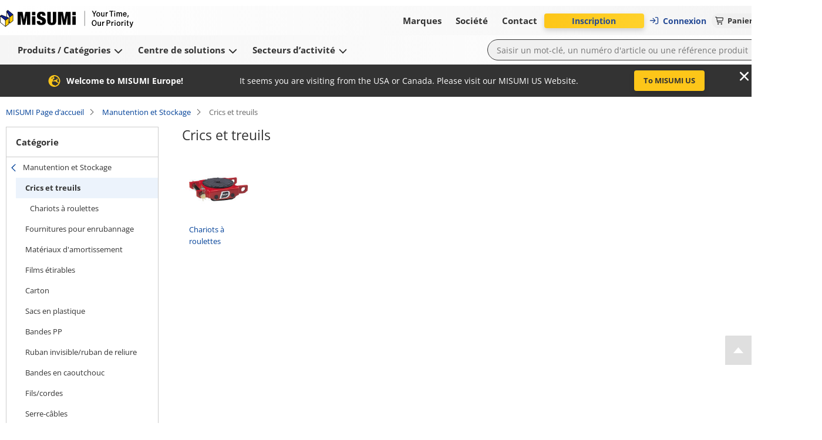

--- FILE ---
content_type: text/html; charset=utf-8
request_url: https://fr.misumi-ec.com/vona2/fs_logistics/T2203000000/
body_size: 12262
content:
<!DOCTYPE html><html lang="fr"><head><meta charSet="utf-8" data-next-head=""/><meta name="viewport" content="width=device-width, initial-scale=1" data-next-head=""/><title data-next-head="">Crics et treuils - Configurer et acheter | MISUMI</title><meta name="description" content="Crics et treuils - Sélectionner, configurer, commander. MISUMI livre à l&#x27;heure et à moindres frais. Plus de 14 millions de produits sont disponibles dans la boutique en ligne." data-next-head=""/><meta name="keywords" content="Commande par correspondance de Crics et treuils,, commande par correspondance, MISUMI, Pièces de machines, outils, outils, catalogue MISUMI, MISUMI" data-next-head=""/><meta name="format-detection" content="telephone=no" data-next-head=""/><link rel="canonical" href="https://fr.misumi-ec.com/vona2/fs_logistics/T2203000000/" data-next-head=""/><link rel="shortcut icon" href="/favicon.ico"/><meta http-equiv="X-UA-Compatible" content="IE=edge"/><meta http-equiv="Content-Type" content="text/html; charset=utf-8"/><meta http-equiv="content-style-type" content="text/css"/><meta http-equiv="content-script-type" content="text/javascript"/><meta http-equiv="x-dns-prefetch-control" content="on"/><link rel="dns-prefetch" href="//content.misumi-ec.com"/><link rel="dns-prefetch" href="//images.misumi-ec.com"/><link rel="dns-prefetch" href="//api.fr.misumi-ec.com"/><link rel="preconnect" href="https://b.delivery.consentmanager.net"/><link rel="preconnect" href="https://cdn.consentmanager.net"/><link rel="preload" href="/vona2/pc/system/_next/static/media/2a3aec5231c2b109.p.woff2" as="font" type="font/woff2" crossorigin="anonymous" data-next-font=""/><link rel="preload" href="/vona2/pc/system/_next/static/media/3c998302affbf690.p.woff2" as="font" type="font/woff2" crossorigin="anonymous" data-next-font=""/><link rel="preload" href="/vona2/pc/system/_next/static/media/dbf519fd24f48012.p.woff2" as="font" type="font/woff2" crossorigin="anonymous" data-next-font=""/><link rel="preload" href="/vona2/pc/system/_next/static/media/e08de0d8d62d442e.p.woff2" as="font" type="font/woff2" crossorigin="anonymous" data-next-font=""/><link rel="preload" href="/vona2/pc/system/_next/static/media/4fb801da6407e42a.p.woff2" as="font" type="font/woff2" crossorigin="anonymous" data-next-font=""/><link rel="preload" href="/vona2/pc/system/_next/static/media/a98ac174a5a6945f.p.woff2" as="font" type="font/woff2" crossorigin="anonymous" data-next-font=""/><link rel="preload" href="/vona2/pc/system/_next/static/media/b9318ab7b7e6a53a.p.woff2" as="font" type="font/woff2" crossorigin="anonymous" data-next-font=""/><link rel="preload" href="/vona2/pc/system/_next/static/media/0af4abcb0a888f30.p.woff2" as="font" type="font/woff2" crossorigin="anonymous" data-next-font=""/><link rel="preload" href="/vona2/pc/system/_next/static/media/48de381625e643e4.p.woff2" as="font" type="font/woff2" crossorigin="anonymous" data-next-font=""/><link rel="preload" href="/vona2/pc/system/_next/static/media/d08440619064dd67.p.woff2" as="font" type="font/woff2" crossorigin="anonymous" data-next-font=""/><link rel="preload" href="/vona2/pc/system/_next/static/media/ad08a950c675a3b7.p.woff2" as="font" type="font/woff2" crossorigin="anonymous" data-next-font=""/><link rel="preload" href="/vona2/pc/system/_next/static/media/161e4b73de98439d.p.woff2" as="font" type="font/woff2" crossorigin="anonymous" data-next-font=""/><link rel="preload" href="/vona2/pc/system/_next/static/css/41d0695141b8f4a7.css" as="style"/><link rel="preload" href="/vona2/pc/system/_next/static/css/84d126659073c262.css" as="style"/><link rel="preload" href="/vona2/pc/system/_next/static/css/1658c6e62eed8e7e.css" as="style"/><style data-next-head="">
        			:root {
         				--font-family-open-sans: 'openSans', sans-serif, Arial;
        			}</style><script id="cmp-script" data-nscript="beforeInteractive">if(!("gdprAppliesGlobally" in window)){window.gdprAppliesGlobally=true}if(!("cmp_id" in window)||window.cmp_id<1){window.cmp_id=0}if(!("cmp_cdid" in window)){window.cmp_cdid="02908fc621284"}if(!("cmp_params" in window)){window.cmp_params=""}if(!("cmp_host" in window)){window.cmp_host="b.delivery.consentmanager.net"}if(!("cmp_cdn" in window)){window.cmp_cdn="cdn.consentmanager.net"}if(!("cmp_proto" in window)){window.cmp_proto="https:"}if(!("cmp_codesrc" in window)){window.cmp_codesrc="1"}window.cmp_getsupportedLangs=function(){var b=["DE","EN","FR","IT","NO","DA","FI","ES","PT","RO","BG","ET","EL","GA","HR","LV","LT","MT","NL","PL","SV","SK","SL","CS","HU","RU","SR","ZH","TR","UK","AR","BS"];if("cmp_customlanguages" in window){for(var a=0;a<window.cmp_customlanguages.length;a++){b.push(window.cmp_customlanguages[a].l.toUpperCase())}}return b};window.cmp_getRTLLangs=function(){var a=["AR"];if("cmp_customlanguages" in window){for(var b=0;b<window.cmp_customlanguages.length;b++){if("r" in window.cmp_customlanguages[b]&&window.cmp_customlanguages[b].r){a.push(window.cmp_customlanguages[b].l)}}}return a};window.cmp_getlang=function(a){if(typeof(a)!="boolean"){a=true}if(a&&typeof(cmp_getlang.usedlang)=="string"&&cmp_getlang.usedlang!==""){return cmp_getlang.usedlang}return window.cmp_getlangs()[0]};window.cmp_extractlang=function(a){if(a.indexOf("cmplang=")!=-1){a=a.substr(a.indexOf("cmplang=")+8,2).toUpperCase();if(a.indexOf("&")!=-1){a=a.substr(0,a.indexOf("&"))}}else{a=""}return a};window.cmp_getlangs=function(){var g=window.cmp_getsupportedLangs();var c=[];var f=location.hash;var e=location.search;var j="cmp_params" in window?window.cmp_params:"";var a="languages" in navigator?navigator.languages:[];if(cmp_extractlang(f)!=""){c.push(cmp_extractlang(f))}else{if(cmp_extractlang(e)!=""){c.push(cmp_extractlang(e))}else{if(cmp_extractlang(j)!=""){c.push(cmp_extractlang(j))}else{if("cmp_setlang" in window&&window.cmp_setlang!=""){c.push(window.cmp_setlang.toUpperCase())}else{if("cmp_langdetect" in window&&window.cmp_langdetect==1){c.push(window.cmp_getPageLang())}else{if(a.length>0){for(var d=0;d<a.length;d++){c.push(a[d])}}if("language" in navigator){c.push(navigator.language)}if("userLanguage" in navigator){c.push(navigator.userLanguage)}}}}}}var h=[];for(var d=0;d<c.length;d++){var b=c[d].toUpperCase();if(b.length<2){continue}if(g.indexOf(b)!=-1){h.push(b)}else{if(b.indexOf("-")!=-1){b=b.substr(0,2)}if(g.indexOf(b)!=-1){h.push(b)}}}if(h.length==0&&typeof(cmp_getlang.defaultlang)=="string"&&cmp_getlang.defaultlang!==""){return[cmp_getlang.defaultlang.toUpperCase()]}else{return h.length>0?h:["EN"]}};window.cmp_getPageLangs=function(){var a=window.cmp_getXMLLang();if(a!=""){a=[a.toUpperCase()]}else{a=[]}a=a.concat(window.cmp_getLangsFromURL());return a.length>0?a:["EN"]};window.cmp_getPageLang=function(){var a=window.cmp_getPageLangs();return a.length>0?a[0]:""};window.cmp_getLangsFromURL=function(){var c=window.cmp_getsupportedLangs();var b=location;var m="toUpperCase";var g=b.hostname[m]()+".";var a=b.pathname[m]()+"/";var f=[];for(var e=0;e<c.length;e++){var j=a.substring(0,c[e].length+1);if(g.substring(0,c[e].length+1)==c[e]+"."){f.push(c[e][m]())}else{if(c[e].length==5){var k=c[e].substring(3,5)+"-"+c[e].substring(0,2);if(g.substring(0,k.length+1)==k+"."){f.push(c[e][m]())}}else{if(j==c[e]+"/"||j=="/"+c[e]){f.push(c[e][m]())}else{if(j==c[e].replace("-","/")+"/"||j=="/"+c[e].replace("-","/")){f.push(c[e][m]())}else{if(c[e].length==5){var k=c[e].substring(3,5)+"-"+c[e].substring(0,2);var h=a.substring(0,k.length+1);if(h==k+"/"||h==k.replace("-","/")+"/"){f.push(c[e][m]())}}}}}}}return f};window.cmp_getXMLLang=function(){var c=document.getElementsByTagName("html");if(c.length>0){var c=c[0]}else{c=document.documentElement}if(c&&c.getAttribute){var a=c.getAttribute("xml:lang");if(typeof(a)!="string"||a==""){a=c.getAttribute("lang")}if(typeof(a)=="string"&&a!=""){var b=window.cmp_getsupportedLangs();return b.indexOf(a.toUpperCase())!=-1?a:""}else{return""}}};(function(){var B=document;var C=B.getElementsByTagName;var o=window;var t="";var h="";var k="";var D=function(e){var i="cmp_"+e;e="cmp"+e+"=";var d="";var l=e.length;var G=location;var H=G.hash;var w=G.search;var u=H.indexOf(e);var F=w.indexOf(e);if(u!=-1){d=H.substring(u+l,9999)}else{if(F!=-1){d=w.substring(F+l,9999)}else{return i in o&&typeof(o[i])!=="function"?o[i]:""}}var E=d.indexOf("&");if(E!=-1){d=d.substring(0,E)}return d};var j=D("lang");if(j!=""){t=j;k=t}else{if("cmp_getlang" in o){t=o.cmp_getlang().toLowerCase();h=o.cmp_getlangs().slice(0,3).join("_");k=o.cmp_getPageLangs().slice(0,3).join("_");if("cmp_customlanguages" in o){var m=o.cmp_customlanguages;for(var x=0;x<m.length;x++){var a=m[x].l.toLowerCase();if(a==t){t="en"}}}}}var q=("cmp_proto" in o)?o.cmp_proto:"https:";if(q!="http:"&&q!="https:"){q="https:"}var n=("cmp_ref" in o)?o.cmp_ref:location.href;if(n.length>300){n=n.substring(0,300)}var z=function(d){var I=B.createElement("script");I.setAttribute("data-cmp-ab","1");I.type="text/javascript";I.async=true;I.src=d;var H=["body","div","span","script","head"];var w="currentScript";var F="parentElement";var l="appendChild";var G="body";if(B[w]&&B[w][F]){B[w][F][l](I)}else{if(B[G]){B[G][l](I)}else{for(var u=0;u<H.length;u++){var E=C(H[u]);if(E.length>0){E[0][l](I);break}}}}};var b=D("design");var c=D("regulationkey");var y=D("gppkey");var s=D("att");var f=o.encodeURIComponent;var g=false;try{g=B.cookie.length>0}catch(A){g=false}var p=q+"//"+o.cmp_host+"/delivery/cmp.php?";p+=("cmp_id" in o&&o.cmp_id>0?"id="+o.cmp_id:"")+("cmp_cdid" in o?"&cdid="+o.cmp_cdid:"")+"&h="+f(n);p+=(b!=""?"&cmpdesign="+f(b):"")+(c!=""?"&cmpregulationkey="+f(c):"")+(y!=""?"&cmpgppkey="+f(y):"");p+=(s!=""?"&cmpatt="+f(s):"")+("cmp_params" in o?"&"+o.cmp_params:"")+(g?"&__cmpfcc=1":"");z(p+"&l="+f(t)+"&ls="+f(h)+"&lp="+f(k)+"&o="+(new Date()).getTime());var r="js";var v=D("debugunminimized")!=""?"":".min";if(D("debugcoverage")=="1"){r="instrumented";v=""}if(D("debugtest")=="1"){r="jstests";v=""}z(q+"//"+o.cmp_cdn+"/delivery/"+r+"/cmp_final"+v+".js")})();window.cmp_addFrame=function(b){if(!window.frames[b]){if(document.body){var a=document.createElement("iframe");a.style.cssText="display:none";if("cmp_cdn" in window&&"cmp_ultrablocking" in window&&window.cmp_ultrablocking>0){a.src="//"+window.cmp_cdn+"/delivery/empty.html"}a.name=b;a.setAttribute("title","Intentionally hidden, please ignore");a.setAttribute("role","none");a.setAttribute("tabindex","-1");document.body.appendChild(a)}else{window.setTimeout(window.cmp_addFrame,10,b)}}};window.cmp_rc=function(c,b){var l="";try{l=document.cookie}catch(h){l=""}var j="";var f=0;var g=false;while(l!=""&&f<100){f++;while(l.substr(0,1)==" "){l=l.substr(1,l.length)}var k=l.substring(0,l.indexOf("="));if(l.indexOf(";")!=-1){var m=l.substring(l.indexOf("=")+1,l.indexOf(";"))}else{var m=l.substr(l.indexOf("=")+1,l.length)}if(c==k){j=m;g=true}var d=l.indexOf(";")+1;if(d==0){d=l.length}l=l.substring(d,l.length)}if(!g&&typeof(b)=="string"){j=b}return(j)};window.cmp_stub=function(){var a=arguments;__cmp.a=__cmp.a||[];if(!a.length){return __cmp.a}else{if(a[0]==="ping"){if(a[1]===2){a[2]({gdprApplies:gdprAppliesGlobally,cmpLoaded:false,cmpStatus:"stub",displayStatus:"hidden",apiVersion:"2.2",cmpId:31},true)}else{a[2](false,true)}}else{if(a[0]==="getUSPData"){a[2]({version:1,uspString:window.cmp_rc("__cmpccpausps","1---")},true)}else{if(a[0]==="getTCData"){__cmp.a.push([].slice.apply(a))}else{if(a[0]==="addEventListener"||a[0]==="removeEventListener"){__cmp.a.push([].slice.apply(a))}else{if(a.length==4&&a[3]===false){a[2]({},false)}else{__cmp.a.push([].slice.apply(a))}}}}}}};window.cmp_gpp_ping=function(){return{gppVersion:"1.1",cmpStatus:"stub",cmpDisplayStatus:"hidden",signalStatus:"not ready",supportedAPIs:["2:tcfeuv2","5:tcfcav1","7:usnat","8:usca","9:usva","10:usco","11:usut","12:usct"],cmpId:31,sectionList:[],applicableSections:[0],gppString:"",parsedSections:{}}};window.cmp_gppstub=function(){var c=arguments;__gpp.q=__gpp.q||[];if(!c.length){return __gpp.q}var h=c[0];var g=c.length>1?c[1]:null;var f=c.length>2?c[2]:null;var a=null;var j=false;if(h==="ping"){a=window.cmp_gpp_ping();j=true}else{if(h==="addEventListener"){__gpp.e=__gpp.e||[];if(!("lastId" in __gpp)){__gpp.lastId=0}__gpp.lastId++;var d=__gpp.lastId;__gpp.e.push({id:d,callback:g});a={eventName:"listenerRegistered",listenerId:d,data:true,pingData:window.cmp_gpp_ping()};j=true}else{if(h==="removeEventListener"){__gpp.e=__gpp.e||[];a=false;for(var e=0;e<__gpp.e.length;e++){if(__gpp.e[e].id==f){__gpp.e[e].splice(e,1);a=true;break}}j=true}else{__gpp.q.push([].slice.apply(c))}}}if(a!==null&&typeof(g)==="function"){g(a,j)}};window.cmp_msghandler=function(d){var a=typeof d.data==="string";try{var c=a?JSON.parse(d.data):d.data}catch(f){var c=null}if(typeof(c)==="object"&&c!==null&&"__cmpCall" in c){var b=c.__cmpCall;window.__cmp(b.command,b.parameter,function(h,g){var e={__cmpReturn:{returnValue:h,success:g,callId:b.callId}};d.source.postMessage(a?JSON.stringify(e):e,"*")})}if(typeof(c)==="object"&&c!==null&&"__uspapiCall" in c){var b=c.__uspapiCall;window.__uspapi(b.command,b.version,function(h,g){var e={__uspapiReturn:{returnValue:h,success:g,callId:b.callId}};d.source.postMessage(a?JSON.stringify(e):e,"*")})}if(typeof(c)==="object"&&c!==null&&"__tcfapiCall" in c){var b=c.__tcfapiCall;window.__tcfapi(b.command,b.version,function(h,g){var e={__tcfapiReturn:{returnValue:h,success:g,callId:b.callId}};d.source.postMessage(a?JSON.stringify(e):e,"*")},b.parameter)}if(typeof(c)==="object"&&c!==null&&"__gppCall" in c){var b=c.__gppCall;window.__gpp(b.command,function(h,g){var e={__gppReturn:{returnValue:h,success:g,callId:b.callId}};d.source.postMessage(a?JSON.stringify(e):e,"*")},"parameter" in b?b.parameter:null,"version" in b?b.version:1)}};window.cmp_setStub=function(a){if(!(a in window)||(typeof(window[a])!=="function"&&typeof(window[a])!=="object"&&(typeof(window[a])==="undefined"||window[a]!==null))){window[a]=window.cmp_stub;window[a].msgHandler=window.cmp_msghandler;window.addEventListener("message",window.cmp_msghandler,false)}};window.cmp_setGppStub=function(a){if(!(a in window)||(typeof(window[a])!=="function"&&typeof(window[a])!=="object"&&(typeof(window[a])==="undefined"||window[a]!==null))){window[a]=window.cmp_gppstub;window[a].msgHandler=window.cmp_msghandler;window.addEventListener("message",window.cmp_msghandler,false)}};if(!("cmp_noiframepixel" in window)){window.cmp_addFrame("__cmpLocator")}if((!("cmp_disableusp" in window)||!window.cmp_disableusp)&&!("cmp_noiframepixel" in window)){window.cmp_addFrame("__uspapiLocator")}if((!("cmp_disabletcf" in window)||!window.cmp_disabletcf)&&!("cmp_noiframepixel" in window)){window.cmp_addFrame("__tcfapiLocator")}if((!("cmp_disablegpp" in window)||!window.cmp_disablegpp)&&!("cmp_noiframepixel" in window)){window.cmp_addFrame("__gppLocator")}window.cmp_setStub("__cmp");if(!("cmp_disabletcf" in window)||!window.cmp_disabletcf){window.cmp_setStub("__tcfapi")}if(!("cmp_disableusp" in window)||!window.cmp_disableusp){window.cmp_setStub("__uspapi")}if(!("cmp_disablegpp" in window)||!window.cmp_disablegpp){window.cmp_setGppStub("__gpp")};</script><link rel="stylesheet" href="/vona2/pc/system/_next/static/css/41d0695141b8f4a7.css" data-n-g=""/><link rel="stylesheet" href="/vona2/pc/system/_next/static/css/84d126659073c262.css" data-n-p=""/><link rel="stylesheet" href="/vona2/pc/system/_next/static/css/1658c6e62eed8e7e.css" data-n-p=""/><noscript data-n-css=""></noscript><script defer="" noModule="" src="/vona2/pc/system/_next/static/chunks/polyfills-42372ed130431b0a.js"></script><script defer="" src="/vona2/pc/system/_next/static/chunks/4304.f457165b9a6a0a42.js"></script><script src="/vona2/pc/system/_next/static/chunks/webpack-b586d98edd6bd021.js" defer=""></script><script src="/vona2/pc/system/_next/static/chunks/framework-b6335179e7eea00c.js" defer=""></script><script src="/vona2/pc/system/_next/static/chunks/main-53011294c7e47fb6.js" defer=""></script><script src="/vona2/pc/system/_next/static/chunks/pages/_app-9c02ed6c8be295ed.js" defer=""></script><script src="/vona2/pc/system/_next/static/chunks/96596-7c2a89fe0310ce45.js" defer=""></script><script src="/vona2/pc/system/_next/static/chunks/71710-1c9cb9707970d63f.js" defer=""></script><script src="/vona2/pc/system/_next/static/chunks/85112-87859891c348b186.js" defer=""></script><script src="/vona2/pc/system/_next/static/chunks/50596-3c5e025c9ea13054.js" defer=""></script><script src="/vona2/pc/system/_next/static/chunks/81538-396c1489a1d98b2a.js" defer=""></script><script src="/vona2/pc/system/_next/static/chunks/459-9254f35fe72eab0d.js" defer=""></script><script src="/vona2/pc/system/_next/static/chunks/14573-8ba5fa9eb0c4dd4e.js" defer=""></script><script src="/vona2/pc/system/_next/static/chunks/48336-72db8ab62a02dff8.js" defer=""></script><script src="/vona2/pc/system/_next/static/chunks/pages/vona2/%5B...categoryCode%5D-132c2f57d0210070.js" defer=""></script><script src="/vona2/pc/system/_next/static/4c9355e-Sjaf1fqJhAm6H3HqdAKZr/_buildManifest.js" defer=""></script><script src="/vona2/pc/system/_next/static/4c9355e-Sjaf1fqJhAm6H3HqdAKZr/_ssgManifest.js" defer=""></script></head><body><link rel="preload" as="image" href="/vona2/pc/system/_next/static/media/paypal-logo.1f2fdabb.svg"/><link rel="preload" as="image" href="/vona2/pc/system/_next/static/media/mastercard-logo.c9e132a8.svg"/><link rel="preload" as="image" href="/vona2/pc/system/_next/static/media/visa-logo.2098ca7e.svg"/><div id="__next"><div class="Layout_layout__hrqhC"><header class="Header_header__g47wH"><div id="om-pmwcs8lvtwmwhvab3zz7-holder"></div><div class="Header_topHeaderWrapper__ycKI7"><div class="Header_topHeader__gMa1M"><div class="Header_mainHeader__e8mKY"><a class="Link_primary__7Eh11" data-testid="logo-link" href="/"><div class="Logo_logo__b7u0s"></div></a><div class="TopNavigation_topNavigation__kVulH"><button class="Button_size-max__gup_l Button_button__kin9K Button_prefixIcon__qHHNd NavigationButton_button__NAvZr" type="button" data-theme="default" icon-position="left" data-testid="top-navigation-navigation-button-brands"><span class="NavigationButton_underline__Y_nSC">Marques<!-- --> </span></button><button class="Button_size-max__gup_l Button_button__kin9K Button_prefixIcon__qHHNd NavigationButton_button__NAvZr" type="button" data-theme="default" icon-position="left" data-testid="top-navigation-navigation-button-company"><span class="NavigationButton_underline__Y_nSC">Société<!-- --> </span></button><button class="Button_size-max__gup_l Button_button__kin9K Button_prefixIcon__qHHNd NavigationButton_button__NAvZr" type="button" data-theme="default" icon-position="left" data-testid="top-navigation-navigation-button-contact"><span class="NavigationButton_underline__Y_nSC">Contact<!-- --> </span></button></div></div><div class="Header_asideMenu__WLzlU"><div class="UserMenu_userMenuPlaceholder__qDrPY"><span class="UserMenu_animation__ia_Cm">Chargement...</span></div><div class="Alert_container__wfdbz"><button class="Button_size-max__gup_l Alert_button___LM3O" type="button" data-testid="alert-button"><svg data-prefix="fas" data-icon="bullhorn" class="svg-inline--fa fa-bullhorn Alert_icon__18fOj" role="img" viewBox="0 0 512 512" aria-hidden="true"><path fill="currentColor" d="M461.2 18.9C472.7 24 480 35.4 480 48l0 416c0 12.6-7.3 24-18.8 29.1s-24.8 3.2-34.3-5.1l-46.6-40.7c-43.6-38.1-98.7-60.3-156.4-63l0 95.7c0 17.7-14.3 32-32 32l-32 0c-17.7 0-32-14.3-32-32l0-96C57.3 384 0 326.7 0 256S57.3 128 128 128l84.5 0c61.8-.2 121.4-22.7 167.9-63.3l46.6-40.7c9.4-8.3 22.9-10.2 34.3-5.1zM224 320l0 .2c70.3 2.7 137.8 28.5 192 73.4l0-275.3c-54.2 44.9-121.7 70.7-192 73.4L224 320z"></path></svg></button></div><div class="LanguageSelector_container__YuQbO"><button class="LanguageSelector_languageButton__wnnIa" data-testid="language-selector-language-button"><svg data-prefix="far" data-icon="globe" class="svg-inline--fa fa-globe LanguageSelector_faIcon__f3Neb" role="img" viewBox="0 0 512 512" aria-hidden="true"><path fill="currentColor" d="M303.2 413c-21.5 43.7-41.4 51-47.2 51s-25.7-7.3-47.2-51c-17-34.5-29.2-81.6-32.1-133l158.6 0c-3 51.5-15.2 98.6-32.1 133zm32.1-181l-158.6 0c3-51.5 15.2-98.6 32.1-133 21.5-43.7 41.4-51 47.2-51s25.7 7.3 47.2 51c17 34.5 29.2 81.6 32.1 133zm48.1 48l79.2 0c-8.6 74.6-56.7 137.3-122.8 166.4 24-42.8 40.3-102.4 43.6-166.4zm79.2-48l-79.2 0c-3.3-64-19.6-123.6-43.6-166.4 66.1 29.2 114.2 91.8 122.8 166.4zm-334 0l-79.2 0c8.6-74.6 56.7-137.3 122.8-166.4-24 42.8-40.3 102.4-43.6 166.4zM49.4 280l79.2 0c3.3 64 19.6 123.6 43.6 166.4-66.1-29.2-114.2-91.8-122.8-166.4zM256 512a256 256 0 1 0 0-512 256 256 0 1 0 0 512z"></path></svg><div class="LanguageSelector_langText__m2lBz">FR</div></button></div></div></div></div><div class="BottomHeader_bottomHeaderContainer__aacWQ"><div class="BottomHeader_bottomHeader__YeJol" id="bottomHeader"><div class="BottomHeader_bottomHeaderWrapper__1H324"><div class="BottomNavigation_bottomNavigation__VrqHY"><button class="Button_size-max__gup_l Button_button__kin9K Button_prefixIcon__qHHNd NavigationButton_button__NAvZr" type="button" data-theme="default" icon-position="left" data-testid="bottom-navigation-navigation-button-products"><span class="NavigationButton_underline__Y_nSC">Produits / Catégories<!-- --> <svg data-prefix="fas" data-icon="chevron-down" class="svg-inline--fa fa-chevron-down" role="img" viewBox="0 0 448 512" aria-hidden="true"><path fill="currentColor" d="M201.4 406.6c12.5 12.5 32.8 12.5 45.3 0l192-192c12.5-12.5 12.5-32.8 0-45.3s-32.8-12.5-45.3 0L224 338.7 54.6 169.4c-12.5-12.5-32.8-12.5-45.3 0s-12.5 32.8 0 45.3l192 192z"></path></svg></span></button><button class="Button_size-max__gup_l Button_button__kin9K Button_prefixIcon__qHHNd NavigationButton_button__NAvZr" type="button" data-theme="default" icon-position="left" data-testid="bottom-navigation-navigation-button-solutions"><span class="NavigationButton_underline__Y_nSC">Centre de solutions<!-- --> <svg data-prefix="fas" data-icon="chevron-down" class="svg-inline--fa fa-chevron-down" role="img" viewBox="0 0 448 512" aria-hidden="true"><path fill="currentColor" d="M201.4 406.6c12.5 12.5 32.8 12.5 45.3 0l192-192c12.5-12.5 12.5-32.8 0-45.3s-32.8-12.5-45.3 0L224 338.7 54.6 169.4c-12.5-12.5-32.8-12.5-45.3 0s-12.5 32.8 0 45.3l192 192z"></path></svg></span></button><button class="Button_size-max__gup_l Button_button__kin9K Button_prefixIcon__qHHNd NavigationButton_button__NAvZr" type="button" data-theme="default" icon-position="left" data-testid="bottom-navigation-navigation-button-industries"><span class="NavigationButton_underline__Y_nSC">Secteurs d’activité<!-- --> <svg data-prefix="fas" data-icon="chevron-down" class="svg-inline--fa fa-chevron-down" role="img" viewBox="0 0 448 512" aria-hidden="true"><path fill="currentColor" d="M201.4 406.6c12.5 12.5 32.8 12.5 45.3 0l192-192c12.5-12.5 12.5-32.8 0-45.3s-32.8-12.5-45.3 0L224 338.7 54.6 169.4c-12.5-12.5-32.8-12.5-45.3 0s-12.5 32.8 0 45.3l192 192z"></path></svg></span></button></div><div><form class="SearchBox_searchBoxForm__Cqo04"><input class="SearchBox_searchBox__xndvT" autoComplete="off" maxLength="200" placeholder="Saisir un mot-clé, un numéro d&#x27;article ou une référence produit" data-testid="search-box-input" value=""/><button class="Button_size-max__gup_l SearchBox_search__nCj6u" type="submit" data-testid="search-box-button-submit"><svg data-prefix="fas" data-icon="magnifying-glass" class="svg-inline--fa fa-magnifying-glass" role="img" viewBox="0 0 512 512" aria-hidden="true"><path fill="currentColor" d="M416 208c0 45.9-14.9 88.3-40 122.7L502.6 457.4c12.5 12.5 12.5 32.8 0 45.3s-32.8 12.5-45.3 0L330.7 376C296.3 401.1 253.9 416 208 416 93.1 416 0 322.9 0 208S93.1 0 208 0 416 93.1 416 208zM208 352a144 144 0 1 0 0-288 144 144 0 1 0 0 288z"></path></svg></button></form></div></div></div></div></header><div class="Layout_main__kpHn0"><div class="Layout_childrenWrapper___U0qj"><div class="PageLoader_container__oqRb0"><div class="BlockLoader_loader__tRL6j PageLoader_loader__Et06X">Loading...</div></div></div></div><div class="Layout_rightSideFloating__idRt6 notranslate" translate="no"><a href="#" class="BackToTop_backToTop__h6_y9" aria-label="Back to Top"></a></div><footer class="Footer_footer__L86Lb"><div class="Footer_footerContainer__a5Xb6"><div class="Footer_section__pk7Qt" data-testid="footer-section-payment-method"><p class="Footer_sectionHeading__Lj9yt">Mode de paiement</p><div class="Footer_paymentMethodsHolder__UOYDx" data-testid="method-invoice">Facture</div><div class="Footer_paymentMethodsHolder__UOYDx" data-testid="method-pre-payment">Prépaiement</div><div class="Footer_payPal__Ofld_" data-testid="method-paypal"><img src="/vona2/pc/system/_next/static/media/paypal-logo.1f2fdabb.svg" alt="Paypal logo"/></div><div class="Footer_mastercardVisaLogosWrapper__UXo7w"><div class="Footer_mastercard__Mttuk" data-testid="method-mastercard"><img src="/vona2/pc/system/_next/static/media/mastercard-logo.c9e132a8.svg" alt="Mastercard logo"/></div><div class="Footer_visa__xgqEd" data-testid="method-visa"><img src="/vona2/pc/system/_next/static/media/visa-logo.2098ca7e.svg" alt="Visa logo"/></div></div></div><div class="Footer_section__pk7Qt" data-testid="footer-section-on-demand-manufacturing"><p class="Footer_sectionHeading__Lj9yt">Usinage sur plan</p><a href="https://meviy.misumi-ec.com/fr-fr/?utm_source=misumi&amp;utm_medium=footer-logo&amp;utm_content=fr&amp;utm_campaign=meviy" target="_blank" data-theme="primary" class="Anchor_anchorLink___wgal" data-testid="footer-meviy"><div class="Footer_lcLogoMeviy__XHKDS"></div></a></div><div class="Footer_section__pk7Qt" data-testid="footer-change-view"><p class="Footer_sectionHeading__Lj9yt">Changer de vue</p><div class="Footer_switcher__bJm9q"><a href="#" class="Footer_mobile__z32U2" data-testid="footer-mobile"><div class="Footer_mobileImg__xNFYR"></div>Mobile</a><a class="Footer_pc__jzPGb" data-testid="footer-pc"><div class="Footer_pcImg__ZB56L"></div>PC</a></div></div><div class="Footer_section__pk7Qt" data-testid="footer-certificates"><p class="Footer_sectionHeading__Lj9yt">Certificat</p><div class="Footer_certificates__9Y_UW"><a href="/files/docs/certificates/certificate_41804_21_an.pdf" target="_blank" data-theme="primary" class="Anchor_anchorLink___wgal Footer_iso9001__klbqv" title="ISO-9001" data-testid="footer-iso9001"></a><a href="/files/docs/certificates/certificate_ems-8755-an.pdf" target="_blank" data-theme="primary" class="Anchor_anchorLink___wgal Footer_iso14001__3_K8n" title="ISO-14001" data-testid="footer-iso14001"></a><a href="https://fr.misumi-ec.com/fr/societe/responsabilite/" target="_blank" data-theme="primary" class="Anchor_anchorLink___wgal Footer_aeo__ppTTH" title="AEO Certification" data-testid="footer-aeo"></a><a href="https://fr.misumi-ec.com/fr/societe/responsabilite/" target="_blank" data-theme="primary" class="Anchor_anchorLink___wgal Footer_rohs__6wvKA" title="RoHS" data-testid="footer-rohs"></a><a href="https://fr.misumi-ec.com/fr/societe/responsabilite/" target="_blank" data-theme="primary" class="Anchor_anchorLink___wgal Footer_reach__LhMf4" title="REACH" data-testid="footer-reach"></a></div></div></div><div class="Footer_footerContainer__a5Xb6"><div class="Footer_section__pk7Qt" data-testid="footer-misumi-worldwide"><p class="Footer_sectionHeading__Lj9yt">MISUMI dans le monde</p><a href="https://fr.misumi-ec.com/worldwide/" target="_blank" data-theme="primary" class="Anchor_anchorLink___wgal Footer_countrySelector__jDDcU" data-testid="footer-country-selector">Pays/région/langue</a></div><div class="Footer_section__pk7Qt" data-testid="footer-social-media"><p class="Footer_sectionHeading__Lj9yt">Médias sociaux</p><div class="Footer_socialIcons__A_RMj"><a href="https://www.linkedin.com/company/misumi-europa-gmbh/" target="_blank" data-theme="primary" class="Anchor_anchorLink___wgal" rel="nofollow" data-testid="footer-linkedin"><svg data-prefix="fab" data-icon="linkedin" class="svg-inline--fa fa-linkedin Footer_icon__rGM3M" role="img" viewBox="0 0 448 512" aria-hidden="true"><path fill="currentColor" d="M416 32H31.9C14.3 32 0 46.5 0 64.3v383.4C0 465.5 14.3 480 31.9 480H416c17.6 0 32-14.5 32-32.3V64.3c0-17.8-14.4-32.3-32-32.3zM135.4 416H69V202.2h66.5V416zm-33.2-243c-21.3 0-38.5-17.3-38.5-38.5S80.9 96 102.2 96c21.2 0 38.5 17.3 38.5 38.5 0 21.3-17.2 38.5-38.5 38.5zm282.1 243h-66.4V312c0-24.8-.5-56.7-34.5-56.7-34.6 0-39.9 27-39.9 54.9V416h-66.4V202.2h63.7v29.2h.9c8.9-16.8 30.6-34.5 62.9-34.5 67.2 0 79.7 44.3 79.7 101.9V416z"></path></svg></a><a href="https://www.facebook.com/MISUMIEuropa/" target="_blank" data-theme="primary" class="Anchor_anchorLink___wgal" rel="nofollow" data-testid="footer-facebook"><svg data-prefix="fab" data-icon="square-facebook" class="svg-inline--fa fa-square-facebook Footer_icon__rGM3M" role="img" viewBox="0 0 448 512" aria-hidden="true"><path fill="currentColor" d="M64 32C28.7 32 0 60.7 0 96V416c0 35.3 28.7 64 64 64h98.2V334.2H109.4V256h52.8V222.3c0-87.1 39.4-127.5 125-127.5c16.2 0 44.2 3.2 55.7 6.4V172c-6-.6-16.5-1-29.6-1c-42 0-58.2 15.9-58.2 57.2V256h83.6l-14.4 78.2H255V480H384c35.3 0 64-28.7 64-64V96c0-35.3-28.7-64-64-64H64z"></path></svg></a><a href="https://twitter.com/MISUMIEuropa/" target="_blank" data-theme="primary" class="Anchor_anchorLink___wgal" rel="nofollow" data-testid="footer-twitter"><svg data-prefix="fab" data-icon="square-x-twitter" class="svg-inline--fa fa-square-x-twitter Footer_icon__rGM3M" role="img" viewBox="0 0 448 512" aria-hidden="true"><path fill="currentColor" d="M64 32C28.7 32 0 60.7 0 96V416c0 35.3 28.7 64 64 64H384c35.3 0 64-28.7 64-64V96c0-35.3-28.7-64-64-64H64zm297.1 84L257.3 234.6 379.4 396H283.8L209 298.1 123.3 396H75.8l111-126.9L69.7 116h98l67.7 89.5L313.6 116h47.5zM323.3 367.6L153.4 142.9H125.1L296.9 367.6h26.3z"></path></svg></a><a href="https://www.youtube.com/@MISUMIEuropa/" target="_blank" data-theme="primary" class="Anchor_anchorLink___wgal" rel="nofollow" data-testid="footer-youtube"><svg data-prefix="fab" data-icon="square-youtube" class="svg-inline--fa fa-square-youtube Footer_icon__rGM3M" role="img" viewBox="0 0 448 512" aria-hidden="true"><path fill="currentColor" d="M282 256.2l-95.2-54.1V310.3L282 256.2zM384 32H64C28.7 32 0 60.7 0 96V416c0 35.3 28.7 64 64 64H384c35.3 0 64-28.7 64-64V96c0-35.3-28.7-64-64-64zm14.4 136.1c7.6 28.6 7.6 88.2 7.6 88.2s0 59.6-7.6 88.1c-4.2 15.8-16.5 27.7-32.2 31.9C337.9 384 224 384 224 384s-113.9 0-142.2-7.6c-15.7-4.2-28-16.1-32.2-31.9C42 315.9 42 256.3 42 256.3s0-59.7 7.6-88.2c4.2-15.8 16.5-28.2 32.2-32.4C110.1 128 224 128 224 128s113.9 0 142.2 7.7c15.7 4.2 28 16.6 32.2 32.4z"></path></svg></a><a href="https://www.xing.com/pages/misumieuropagmbh/" target="_blank" data-theme="primary" class="Anchor_anchorLink___wgal" rel="nofollow" data-testid="footer-xing"><svg data-prefix="fab" data-icon="square-xing" class="svg-inline--fa fa-square-xing Footer_icon__rGM3M" role="img" viewBox="0 0 448 512" aria-hidden="true"><path fill="currentColor" d="M448 96c0-35.3-28.7-64-64-64H64C28.7 32 0 60.7 0 96V416c0 35.3 28.7 64 64 64H384c35.3 0 64-28.7 64-64V96zM93.8 320.2c-5.5 0-8.7-5.3-6-10.3l49.3-86.7c.1 0 .1-.1 0-.2l-31.4-54c-3-5.6 .2-10.1 6-10.1h46.6c5.2 0 9.5 2.9 12.9 8.7l31.9 55.3c-1.3 2.3-18 31.7-50.1 88.2c-3.5 6.2-7.7 9.1-12.6 9.1H93.8zm163.5-33.4v.2l65.5 119c2.8 5.1 .1 10.1-6 10.1H270.2c-5.5 0-9.7-2.9-12.9-8.7l-66-120.3c1.8-3.2 22.9-40.4 63.3-111.6c11.7-20.7 25.1-44.3 40.1-70.8c3.3-5.8 7.4-8.7 12.5-8.7h46.9c5.7-.1 8.8 4.7 6 10L257.3 286.8z"></path></svg></a></div></div><div class="Footer_section__pk7Qt" data-testid="footer-legal-notice"><p class="Footer_sectionHeading__Lj9yt">Informations légales</p><div class="Footer_legalLinks__Wh8SB"><a href="https://fr.misumi-ec.com/fr/informations-legales/mentions-legales/" data-theme="primary" class="Anchor_anchorLink___wgal" data-testid="footer-imprint">› Mentions légales</a><a href="https://fr.misumi-ec.com/fr/informations-legales/conditions-generales-de-vente-cgv/" data-theme="primary" class="Anchor_anchorLink___wgal" data-testid="footer-terms-and-conditions">› Conditions générales de vente</a><a href="https://fr.misumi-ec.com/fr/informations-legales/protection-des-donnees-privees/" data-theme="primary" class="Anchor_anchorLink___wgal" data-testid="footer-privacy-policy">› Protection des données privées</a><a href="https://fr.misumi-ec.com/fr/informations-legales/conditions-dannulation/" data-theme="primary" class="Anchor_anchorLink___wgal" data-testid="footer-cancellation-policy">› Conditions d’annulation</a><a href="https://fr.misumi-ec.com/fr/service/nous-contacter/" data-theme="primary" class="Anchor_anchorLink___wgal" data-testid="footer-contact">› Centre de contact</a></div></div></div><div class="Footer_copyright__NST6Y" data-testid="footer-copyright"><p>Copyright © MISUMI Europa GmbH. All rights reserved.</p></div></footer></div></div><script id="__NEXT_DATA__" type="application/json">{"props":{"pageProps":{"categoryCode":"T2203000000","topCategoryCode":"fs_logistics","isTopCategory":false,"categoryResponse":{"totalCount":1,"categoryList":[{"categoryCode":"fs_logistics","categoryName":"Manutention et Stockage","departmentCode":"fs","parentCategoryCodeList":[],"categoryGroupImageUrl":"//content.misumi-ec.com/image/upload/t_meganavi_default/v1/p/meganavi/fr/meganavi_fr_fs_logistics","categoryDetail":"* Disponible en anglais seulement","specSearchFlag":"0","specSearchDispType":"1","templateTypeList":[],"childCategoryList":[{"categoryCode":"T2001000000","categoryName":"Fournitures pour enrubannage","departmentCode":"fs","parentCategoryCodeList":["fs_logistics"],"categoryImageUrl":"//fr.misumi-ec.com/linked/material/fs/category/PHOTO/T2001000000_001.jpg","categoryGroupImageUrl":"//content.misumi-ec.com/image/upload/w_520,h_200/v1/p/meganavi/fr/meganavi_fr_T2001000000","specSearchFlag":"1","specSearchDispType":"1","templateTypeList":[],"childCategoryList":[],"displayOrder":2147483647,"promptDeliveryFlag":"0","metaTagList":[]},{"categoryCode":"T2011000000","categoryName":"Matériaux d'amortissement","departmentCode":"fs","parentCategoryCodeList":["fs_logistics"],"categoryImageUrl":"//fr.misumi-ec.com/linked/material/fs/MSM1/PHOTO/10600362570.jpg","categoryGroupImageUrl":"//content.misumi-ec.com/image/upload/w_520,h_200/v1/p/meganavi/fr/meganavi_fr_T2011000000","specSearchFlag":"1","specSearchDispType":"1","templateTypeList":[],"childCategoryList":[],"displayOrder":2147483647,"promptDeliveryFlag":"0","metaTagList":[]},{"categoryCode":"T2005000000","categoryName":"Films étirables","departmentCode":"fs","parentCategoryCodeList":["fs_logistics"],"categoryImageUrl":"//fr.misumi-ec.com/linked/material/fs/MSM1/PHOTO/10600364150.jpg","categoryGroupImageUrl":"//content.misumi-ec.com/image/upload/w_520,h_200/v1/p/meganavi/fr/meganavi_fr_T2005000000","specSearchFlag":"1","specSearchDispType":"1","templateTypeList":[],"childCategoryList":[],"displayOrder":2147483647,"promptDeliveryFlag":"0","metaTagList":[]},{"categoryCode":"T2006000000","categoryName":"Carton","departmentCode":"fs","parentCategoryCodeList":["fs_logistics"],"categoryImageUrl":"//fr.misumi-ec.com/linked/material/fs/TRC1/PHOTO/t010003838764.jpg","categoryGroupImageUrl":"//content.misumi-ec.com/image/upload/w_520,h_200/v1/p/meganavi/fr/meganavi_fr_T2006000000","specSearchFlag":"1","specSearchDispType":"1","templateTypeList":[],"childCategoryList":[],"displayOrder":2147483647,"promptDeliveryFlag":"0","metaTagList":[]},{"categoryCode":"T2007000000","categoryName":"Sacs en plastique","departmentCode":"fs","parentCategoryCodeList":["fs_logistics"],"categoryImageUrl":"//fr.misumi-ec.com/linked/material/fs/MSM1/PHOTO/10600364670.jpg","categoryGroupImageUrl":"//content.misumi-ec.com/image/upload/w_520,h_200/v1/p/meganavi/fr/meganavi_fr_T2007000000","specSearchFlag":"1","specSearchDispType":"1","templateTypeList":[],"childCategoryList":[],"displayOrder":2147483647,"promptDeliveryFlag":"0","metaTagList":[]},{"categoryCode":"T2002000000","categoryName":"Bandes PP","departmentCode":"fs","parentCategoryCodeList":["fs_logistics"],"categoryImageUrl":"//fr.misumi-ec.com/linked/material/fs/MSM1/PHOTO/10600364240.jpg","categoryGroupImageUrl":"//content.misumi-ec.com/image/upload/w_520,h_200/v1/p/meganavi/fr/meganavi_fr_T2002000000","specSearchFlag":"1","specSearchDispType":"1","templateTypeList":[],"childCategoryList":[],"displayOrder":2147483647,"promptDeliveryFlag":"0","metaTagList":[]},{"categoryCode":"T2012000000","categoryName":"Ruban invisible/ruban de reliure","departmentCode":"fs","parentCategoryCodeList":["fs_logistics"],"categoryImageUrl":"//fr.misumi-ec.com/linked/material/fs/TRC1/PHOTO/t010003838735.jpg","categoryGroupImageUrl":"//content.misumi-ec.com/image/upload/w_520,h_200/v1/p/meganavi/fr/meganavi_fr_T2012000000","specSearchFlag":"1","specSearchDispType":"1","templateTypeList":[],"childCategoryList":[],"displayOrder":2147483647,"promptDeliveryFlag":"0","metaTagList":[]},{"categoryCode":"T2003000000","categoryName":"Bandes en caoutchouc","departmentCode":"fs","parentCategoryCodeList":["fs_logistics"],"categoryImageUrl":"//fr.misumi-ec.com/linked/material/fs/KYA1/PHOTO/t010002616906.jpg","categoryGroupImageUrl":"//content.misumi-ec.com/image/upload/w_520,h_200/v1/p/meganavi/fr/meganavi_fr_T2003000000","specSearchFlag":"1","specSearchDispType":"1","templateTypeList":[],"childCategoryList":[],"displayOrder":2147483647,"promptDeliveryFlag":"0","metaTagList":[]},{"categoryCode":"T2004000000","categoryName":"Fils/cordes","departmentCode":"fs","parentCategoryCodeList":["fs_logistics"],"categoryImageUrl":"//fr.misumi-ec.com/linked/material/fs/TRC1/PHOTO/t010002779275.jpg","categoryGroupImageUrl":"//content.misumi-ec.com/image/upload/w_520,h_200/v1/p/meganavi/fr/meganavi_fr_T2004000000","specSearchFlag":"1","specSearchDispType":"1","templateTypeList":[],"childCategoryList":[],"displayOrder":2147483647,"promptDeliveryFlag":"0","metaTagList":[]},{"categoryCode":"T2013000000","categoryName":"Serre-câbles","departmentCode":"fs","parentCategoryCodeList":["fs_logistics"],"categoryImageUrl":"//fr.misumi-ec.com/linked/material/fs/PDU1/PHOTO/t010002958011.jpg","categoryGroupImageUrl":"//content.misumi-ec.com/image/upload/w_520,h_200/v1/p/meganavi/fr/meganavi_fr_T2013000000","specSearchFlag":"1","specSearchDispType":"1","templateTypeList":[],"childCategoryList":[],"displayOrder":2147483647,"promptDeliveryFlag":"0","metaTagList":[]},{"categoryCode":"T2009000000","categoryName":"Étiquettes","departmentCode":"fs","parentCategoryCodeList":["fs_logistics"],"categoryImageUrl":"//fr.misumi-ec.com/linked/material/fs/PPR1/PHOTO/t010004393002.jpg","categoryGroupImageUrl":"//content.misumi-ec.com/image/upload/w_520,h_200/v1/p/meganavi/fr/meganavi_fr_T2009000000","specSearchFlag":"1","specSearchDispType":"1","templateTypeList":[],"childCategoryList":[],"displayOrder":2147483647,"promptDeliveryFlag":"0","metaTagList":[]},{"categoryCode":"T2010000000","categoryName":"Cutters de déballage","departmentCode":"fs","parentCategoryCodeList":["fs_logistics"],"categoryImageUrl":"//fr.misumi-ec.com/linked/material/fs/KDS1/PHOTO/L-11YE.jpg","categoryGroupImageUrl":"//content.misumi-ec.com/image/upload/w_520,h_200/v1/p/meganavi/fr/meganavi_fr_T2010000000","specSearchFlag":"1","specSearchDispType":"1","templateTypeList":[],"childCategoryList":[],"displayOrder":2147483647,"promptDeliveryFlag":"0","metaTagList":[]},{"categoryCode":"T2014000000","categoryName":"Équipement d'aide à l'emballage","departmentCode":"fs","parentCategoryCodeList":["fs_logistics"],"categoryImageUrl":"//fr.misumi-ec.com/linked/material/fs/IDS1/PHOTO/t010002896037.jpg","categoryGroupImageUrl":"//content.misumi-ec.com/image/upload/w_520,h_200/v1/p/meganavi/fr/meganavi_fr_T2014000000","specSearchFlag":"0","specSearchDispType":"1","templateTypeList":[],"childCategoryList":[],"displayOrder":2147483647,"promptDeliveryFlag":"0","metaTagList":[]},{"categoryCode":"T2016000000","categoryName":"Chiffons pour emballage","departmentCode":"fs","parentCategoryCodeList":["fs_logistics"],"categoryImageUrl":"//fr.misumi-ec.com/linked/material/fs/HWK1/PHOTO/t010002896044.jpg","categoryGroupImageUrl":"//content.misumi-ec.com/image/upload/w_520,h_200/v1/p/meganavi/fr/meganavi_fr_T2016000000","specSearchFlag":"1","specSearchDispType":"1","templateTypeList":[],"childCategoryList":[],"displayOrder":2147483647,"promptDeliveryFlag":"0","metaTagList":[]},{"categoryCode":"T2209000000","categoryName":"Convoyage / chariots","departmentCode":"fs","parentCategoryCodeList":["fs_logistics"],"categoryImageUrl":"//fr.misumi-ec.com/linked/material/fs/NAN1/PHOTO/DSK-301.jpg","categoryGroupImageUrl":"//content.misumi-ec.com/image/upload/w_520,h_200/v1/p/meganavi/fr/meganavi_fr_T2209000000","specSearchFlag":"1","specSearchDispType":"1","templateTypeList":[],"childCategoryList":[],"displayOrder":2147483647,"promptDeliveryFlag":"0","metaTagList":[]},{"categoryCode":"T2207000000","categoryName":"Chariots à outils","departmentCode":"fs","parentCategoryCodeList":["fs_logistics"],"categoryImageUrl":"//fr.misumi-ec.com/linked/material/fs/TRC1/PHOTO/t010002789748.jpg","categoryGroupImageUrl":"//content.misumi-ec.com/image/upload/w_520,h_200/v1/p/meganavi/fr/meganavi_fr_T2207000000","specSearchFlag":"1","specSearchDispType":"1","templateTypeList":[],"childCategoryList":[],"displayOrder":2147483647,"promptDeliveryFlag":"0","metaTagList":[]},{"categoryCode":"T2206000000","categoryName":"Armoires d'outillages / étagères de rangement","departmentCode":"fs","parentCategoryCodeList":["fs_logistics"],"categoryImageUrl":"//fr.misumi-ec.com/linked/material/fs/HZN1/PHOTO/B-402.jpg","categoryGroupImageUrl":"//content.misumi-ec.com/image/upload/w_520,h_200/v1/p/meganavi/fr/meganavi_fr_T2206000000","specSearchFlag":"0","specSearchDispType":"1","templateTypeList":[],"childCategoryList":[],"displayOrder":2147483647,"promptDeliveryFlag":"0","metaTagList":[]},{"categoryCode":"T2201000000","categoryName":"Conteneurs / palettes","departmentCode":"fs","parentCategoryCodeList":["fs_logistics"],"categoryImageUrl":"//fr.misumi-ec.com/linked/material/fs/SAO1/PHOTO/t010002903208.jpg","categoryGroupImageUrl":"//content.misumi-ec.com/image/upload/w_520,h_200/v1/p/meganavi/fr/meganavi_fr_T2201000000","specSearchFlag":"0","specSearchDispType":"1","templateTypeList":[],"childCategoryList":[],"displayOrder":2147483647,"promptDeliveryFlag":"0","metaTagList":[]},{"categoryCode":"T2211000000","categoryName":"Fournitures de stockage","departmentCode":"fs","parentCategoryCodeList":["fs_logistics"],"categoryImageUrl":"//fr.misumi-ec.com/linked/material/fs/TNM1/PHOTO/t010004394035.jpg","categoryGroupImageUrl":"//content.misumi-ec.com/image/upload/w_520,h_200/v1/p/meganavi/fr/meganavi_fr_T2211000000","specSearchFlag":"0","specSearchDispType":"1","templateTypeList":[],"childCategoryList":[],"displayOrder":2147483647,"promptDeliveryFlag":"0","metaTagList":[]},{"categoryCode":"T2205000000","categoryName":"Étagères/racks","departmentCode":"fs","parentCategoryCodeList":["fs_logistics"],"categoryImageUrl":"//fr.misumi-ec.com/linked/material/fs/CYN1/PHOTO/t010004270193.jpg","categoryGroupImageUrl":"//content.misumi-ec.com/image/upload/w_520,h_200/v1/p/meganavi/fr/meganavi_fr_T2205000000","specSearchFlag":"1","specSearchDispType":"1","templateTypeList":[],"childCategoryList":[],"displayOrder":2147483647,"promptDeliveryFlag":"0","metaTagList":[]},{"categoryCode":"T2210000000","categoryName":"Plans de travail","departmentCode":"fs","parentCategoryCodeList":["fs_logistics"],"categoryImageUrl":"//fr.misumi-ec.com/linked/material/fs/category/PHOTO/T2210000000_001.jpg","categoryGroupImageUrl":"//content.misumi-ec.com/image/upload/w_520,h_200/v1/p/meganavi/fr/meganavi_fr_T2210000000","specSearchFlag":"1","specSearchDispType":"1","templateTypeList":[],"childCategoryList":[],"displayOrder":2147483647,"promptDeliveryFlag":"0","metaTagList":[]},{"categoryCode":"T2202000000","categoryName":"Colliers/courroies de suspension","departmentCode":"fs","parentCategoryCodeList":["fs_logistics"],"categoryImageUrl":"//fr.misumi-ec.com/linked/material/fs/MZM1/PHOTO/t010002887194.jpg","categoryGroupImageUrl":"//content.misumi-ec.com/image/upload/w_520,h_200/v1/p/meganavi/fr/meganavi_fr_T2202000000","specSearchFlag":"0","specSearchDispType":"1","templateTypeList":[],"childCategoryList":[],"displayOrder":2147483647,"promptDeliveryFlag":"0","metaTagList":[]},{"categoryCode":"T2203000000","categoryName":"Crics et treuils","departmentCode":"fs","parentCategoryCodeList":["fs_logistics"],"categoryImageUrl":"//fr.misumi-ec.com/linked/material/fs/RYB1/PHOTO/WI-195RC.jpg","categoryGroupImageUrl":"//content.misumi-ec.com/image/upload/w_520,h_200/v1/p/meganavi/fr/meganavi_fr_T2203000000","specSearchFlag":"0","specSearchDispType":"1","templateTypeList":[],"childCategoryList":[{"categoryCode":"T2203050000","categoryName":"Chariots à roulettes","departmentCode":"fs","parentCategoryCodeList":["fs_logistics","T2203000000"],"categoryImageUrl":"//fr.misumi-ec.com/linked/material/fs/DKI1/PHOTO/t010002659756.jpg","specSearchFlag":"1","specSearchDispType":"1","templateTypeList":[],"childCategoryList":[],"displayOrder":2147483647,"promptDeliveryFlag":"0","metaTagList":[]}],"displayOrder":2147483647,"promptDeliveryFlag":"0","metaTagList":[]}],"displayOrder":2147483647,"promptDeliveryFlag":"0"}],"menuGroupList":[],"specialNarrowingType":"1"},"page":1},"isPsolUser":false,"edgescapeHeader":"georegion=277,country_code=US,region_code=OH,city=COLUMBUS,dma=535,msa=1840,areacode=614,county=FRANKLIN,fips=39049,lat=39.9614,long=-82.9988,timezone=EST,zip=43085+43201-43207+43209-43224+43226-43232+43234-43236+43240+43251+43260+43266+43268+43270-43272+43279+43287+43291,continent=NA,throughput=vhigh,bw=5000,network=aws,asnum=16509,network_type=hosted,location_id=0","translations":{},"isTranslationApiEnabled":false,"__N_SSP":true},"page":"/vona2/[...categoryCode]","query":{"categoryCode":["fs_logistics","T2203000000"]},"buildId":"4c9355e-Sjaf1fqJhAm6H3HqdAKZr","assetPrefix":"/vona2/pc/system","runtimeConfig":{"config":{"cdn":{"domain":{"cloudinary":{"global":"content.misumi-ec.com","china":"content.misumi.com.cn"},"images":"images.misumi-ec.com"}},"subsidiaryCode":"GRM","locales":["ja"],"defaultCurrencyCode":"EUR","cookie":{"domain":".misumi-ec.com"},"path":{"web":{"userRegistrationGuide":"/contents/guide/category/member/register_flow.html","wos":"/wos","wosStaticContents":"/contents/jp"}},"form":{"length":{"max":{"loginId":128,"password":128,"keyword":200,"quantity":5}}},"pagination":{"detail":{"size":60,"sizeList":[30,60,90]},"series":{"size":45,"sizeList":[30,45,60]},"techView":{"size":10,"sizeList":[10,20,50,100]},"featureList":{"size":100}},"tax":{"ratePercentage":19,"rateMultiple":1.1},"format":{"date":"DD.MM.YYYY","dateTime":"DD.MM.YYYY HH:mm","monthYear":"MM.YYYY","apiDate":"YYYY-MM-DD","apiDateForCalendarSearch":"YYYY/MM/DD","datePicker":"YYYY/MM/DD","localStorageDateTime":"YYYY/MM/DD HH:mm","priceFixedDecimalPlaces":2},"timezone":"Europe/Berlin","env":"prd","applicationId":{"msm":"3613ed15-0f92-4dc2-8ebc-5fb1e2e21816"},"api":{"msm":{"uk":{"origin":"https://uk.misumi-ec.com"},"de":{"origin":"https://de.misumi-ec.com"},"fr":{"origin":"https://fr.misumi-ec.com"},"it":{"origin":"https://it.misumi-ec.com"},"es":{"origin":"https://es.misumi-ec.com"}},"ect":{"uk":{"origin":"https://api.uk.misumi-ec.com"},"de":{"origin":"https://api.de.misumi-ec.com"},"fr":{"origin":"https://api.fr.misumi-ec.com"},"it":{"origin":"https://api.it.misumi-ec.com"},"es":{"origin":"https://api.es.misumi-ec.com"}},"my":{"uk":{"origin":"https://mpg-api.uk.misumi-ec.com"},"de":{"origin":"https://mpg-api.de.misumi-ec.com"},"fr":{"origin":"https://mpg-api.fr.misumi-ec.com"},"it":{"origin":"https://mpg-api.it.misumi-ec.com"},"es":{"origin":"https://mpg-api.es.misumi-ec.com"}},"auth":{"origin":"https://de.mauth.misumi-ec.com"},"sinus":{"origin":"https://mex.misumi-ec.com"},"cadenas":{"uk":{"origin":"https://uk.misumi-ec.com"},"de":{"origin":"https://de.misumi-ec.com"},"fr":{"origin":"https://fr.misumi-ec.com"},"it":{"origin":"https://it.misumi-ec.com"},"es":{"origin":"https://es.misumi-ec.com"},"pl":{"origin":"https://pl.misumi-ec.com"},"se":{"origin":"https://se.misumi-ec.com"},"cz":{"origin":"https://cz.misumi-ec.com"},"hu":{"origin":"https://hu.misumi-ec.com"},"pt":{"origin":"https://pt.misumi-ec.com"},"ro":{"origin":"https://ro.misumi-ec.com"}},"cameleer":{"uk":{"origin":"https://recommend-uk.misumi-ec.com"},"de":{"origin":"https://recommend-de.misumi-ec.com"},"fr":{"origin":"https://recommend-fr.misumi-ec.com"},"it":{"origin":"https://recommend-it.misumi-ec.com"},"es":{"origin":"https://recommend-es.misumi-ec.com"}},"cssp":{"origin":"https://cssp-api.misumi-europe.com"},"contaoCms":{"uk":{"origin":"https://uk.misumi-ec.com"},"de":{"origin":"https://de.misumi-ec.com"},"fr":{"origin":"https://fr.misumi-ec.com"},"it":{"origin":"https://it.misumi-ec.com"},"es":{"origin":"https://es.misumi-ec.com"},"pl":{"origin":"https://pl.misumi-ec.com"},"se":{"origin":"https://se.misumi-ec.com"},"cz":{"origin":"https://cz.misumi-ec.com"},"hu":{"origin":"https://hu.misumi-ec.com"},"pt":{"origin":"https://pt.misumi-ec.com"},"ro":{"origin":"https://ro.misumi-ec.com"}},"microservice":{"origin":"https://api-de.misumi-ec.com"},"rapidDesign":{"origin":"https://rd-jp-cadapi.misumi-ec.com"},"yotpo":{"origin":"https://api-cdn.yotpo.com"}},"web":{"ec":{"order":{"origin":"https://eu.misumi-ec.com"},"selection":{"uk":{"origin":"https://uk.misumi-ec.com"},"de":{"origin":"https://de.misumi-ec.com"},"fr":{"origin":"https://fr.misumi-ec.com"},"it":{"origin":"https://it.misumi-ec.com"},"es":{"origin":"https://es.misumi-ec.com"},"pl":{"origin":"https://pl.misumi-ec.com"},"se":{"origin":"https://se.misumi-ec.com"},"cz":{"origin":"https://cz.misumi-ec.com"},"hu":{"origin":"https://hu.misumi-ec.com"},"pt":{"origin":"https://pt.misumi-ec.com"},"ro":{"origin":"https://ro.misumi-ec.com"}}},"digitalCatalog":{"uk":{"origin":"https://uk.c.misumi-ec.com"},"de":{"origin":"https://de.c.misumi-ec.com"},"fr":{"origin":"https://fr.c.misumi-ec.com"},"it":{"origin":"https://it.c.misumi-ec.com"},"es":{"origin":"https://es.c.misumi-ec.com"}},"web3DViewer":{"origin":"https://rd-jp-preview.misumi-ec.com"}},"datadogRUM":{"applicationId":"618646c9-0923-44ad-bfd4-2ca0f8a546f1","clientToken":"pubc85404d213d703b341e7d7af4e7c2d98","site":"datadoghq.com","service":"catalog-web","env":{"uk":"prd-uk","de":"prd-de","fr":"prd-fr","it":"prd-it","es":"prd-es","pl":"prd-pl","se":"prd-se","cz":"prd-cz","hu":"prd-hu","pt":"prd-pt","ro":"prd-ro"},"trackInteractions":true,"defaultPrivacyLevel":"mask-user-input","allowedTracingOrigins":["https://api-de.misumi-ec.com"],"replaySampleRate":100,"telemetrySampleRate":0,"trackLongTasks":true,"trackResources":true,"trackUserInteractions":true},"metaTags":{"formatDetection":{"mobile":"telephone=no, email=no, address=no"}},"code":{"errorCode":{"orderSuspendedErrorCode":"CE7062","dJitPartialErrorList":["0552","0523","0874","0877","0549","0572","0806","CE8025","CE8027","CE8126","CE8127","CE7054"],"priceCheckLeadTimeErrorList":["0484","0537","0552","0572","0797","0806","0874","0875","0877","CE7026","CE7045","CE8005","CE8025","CE8027","CE8098","CE8126","CE8127","CE8150"],"priceCheckBigOrderErrorList":["0523","0995","CE8182"],"priceCheckEachErrorList":["CE7020","CE7021","CE7026","CE8121"],"priceCheckConvertErrorList":{"codeList":["NMP002","NMP003","NMP004","NMP006"],"message":"ご指定の商品はお取扱いできません。"},"contactConvertErrorList":{"keywordList":["問い合わせ","問合わせ","問い合せ","問合せ","ミスミ","カスタマー・サービス・センター"],"errorCodeList":["XXXXXX"],"message":"チェックアウト不可商品です。"}},"industryCode":{"foodSpecializedCode":"602"}}}},"isFallback":false,"isExperimentalCompile":false,"dynamicIds":[81923],"gssp":true,"appGip":true,"scriptLoader":[]}</script><script type="text/javascript"  src="/blElf998jc2Sc0q6Q87UsAL_Rh8/5JJYwcSpGftJr8/MmNNFwE/Pz/1PFX1sTxEB"></script></body></html>

--- FILE ---
content_type: text/css; charset=utf-8
request_url: https://fr.misumi-ec.com/vona2/pc/system/_next/static/css/41d0695141b8f4a7.css
body_size: 33576
content:
@charset "UTF-8";body,code,dd,div,dl,dt,footer,form,h1,h2,h3,h4,h5,h6,header,img,label,li,nav,ol,p,pre,section,small,span,strong,ul{margin:0;padding:0;border:0;font-family:var(--font-family-open-sans);font-size:100%;vertical-align:baseline;background:rgba(0,0,0,0);outline:0}a,button,input,select,textarea{font-family:var(--font-family-open-sans)}table,tbody,td,th,tr{margin:0;padding:0;font-size:100%;vertical-align:baseline;outline:0}dd,dl,dt,li,ol,ul{list-style:none outside none}td,th,tr{vertical-align:middle}*,:after,:before{box-sizing:border-box}body{font-size:14px;line-height:1.6;color:#333;-webkit-text-size-adjust:100%}::-webkit-scrollbar{width:8px;height:8px}::-webkit-scrollbar-track{border-radius:8px;background-color:#f5f5f5}::-webkit-scrollbar-thumb{border-radius:8px;background-color:#aaa}.two-col{width:100%}.two-col td{padding-top:10px;vertical-align:baseline}body.hscroll-dragging{-ms-user-select:none;user-select:none}li.specFrameBorderFocus{border:3px solid #ffb312}.u-mt0{margin-top:0}.u-mt5{margin-top:5px}.u-mt10{margin-top:10px}.u-mt15{margin-top:15px}.u-mt20{margin-top:20px}.u-mt25{margin-top:25px}.u-mt30{margin-top:30px}.u-mt35{margin-top:35px}.u-mt40{margin-top:40px}:host,:root{--fa-font-solid:normal 900 1em/1 "Font Awesome 7 Free";--fa-font-regular:normal 400 1em/1 "Font Awesome 7 Free";--fa-font-light:normal 300 1em/1 "Font Awesome 7 Pro";--fa-font-thin:normal 100 1em/1 "Font Awesome 7 Pro";--fa-font-duotone:normal 900 1em/1 "Font Awesome 7 Duotone";--fa-font-duotone-regular:normal 400 1em/1 "Font Awesome 7 Duotone";--fa-font-duotone-light:normal 300 1em/1 "Font Awesome 7 Duotone";--fa-font-duotone-thin:normal 100 1em/1 "Font Awesome 7 Duotone";--fa-font-brands:normal 400 1em/1 "Font Awesome 7 Brands";--fa-font-sharp-solid:normal 900 1em/1 "Font Awesome 7 Sharp";--fa-font-sharp-regular:normal 400 1em/1 "Font Awesome 7 Sharp";--fa-font-sharp-light:normal 300 1em/1 "Font Awesome 7 Sharp";--fa-font-sharp-thin:normal 100 1em/1 "Font Awesome 7 Sharp";--fa-font-sharp-duotone-solid:normal 900 1em/1 "Font Awesome 7 Sharp Duotone";--fa-font-sharp-duotone-regular:normal 400 1em/1 "Font Awesome 7 Sharp Duotone";--fa-font-sharp-duotone-light:normal 300 1em/1 "Font Awesome 7 Sharp Duotone";--fa-font-sharp-duotone-thin:normal 100 1em/1 "Font Awesome 7 Sharp Duotone";--fa-font-slab-regular:normal 400 1em/1 "Font Awesome 7 Slab";--fa-font-slab-press-regular:normal 400 1em/1 "Font Awesome 7 Slab Press";--fa-font-whiteboard-semibold:normal 600 1em/1 "Font Awesome 7 Whiteboard";--fa-font-thumbprint-light:normal 300 1em/1 "Font Awesome 7 Thumbprint";--fa-font-notdog-solid:normal 900 1em/1 "Font Awesome 7 Notdog";--fa-font-notdog-duo-solid:normal 900 1em/1 "Font Awesome 7 Notdog Duo";--fa-font-etch-solid:normal 900 1em/1 "Font Awesome 7 Etch";--fa-font-jelly-regular:normal 400 1em/1 "Font Awesome 7 Jelly";--fa-font-jelly-fill-regular:normal 400 1em/1 "Font Awesome 7 Jelly Fill";--fa-font-jelly-duo-regular:normal 400 1em/1 "Font Awesome 7 Jelly Duo";--fa-font-chisel-regular:normal 400 1em/1 "Font Awesome 7 Chisel";--fa-font-utility-semibold:normal 600 1em/1 "Font Awesome 7 Utility";--fa-font-utility-duo-semibold:normal 600 1em/1 "Font Awesome 7 Utility Duo";--fa-font-utility-fill-semibold:normal 600 1em/1 "Font Awesome 7 Utility Fill"}.svg-inline--fa{box-sizing:content-box;display:var(--fa-display,inline-block);height:1em;overflow:visible;vertical-align:-.125em;width:var(--fa-width,1.25em)}.svg-inline--fa.fa-2xs{vertical-align:.1em}.svg-inline--fa.fa-xs{vertical-align:0}.svg-inline--fa.fa-sm{vertical-align:-.0714285714em}.svg-inline--fa.fa-lg{vertical-align:-.2em}.svg-inline--fa.fa-xl{vertical-align:-.25em}.svg-inline--fa.fa-2xl{vertical-align:-.3125em}.svg-inline--fa .fa-pull-start,.svg-inline--fa.fa-pull-left{float:inline-start;margin-inline-end:var(--fa-pull-margin,.3em)}.svg-inline--fa .fa-pull-end,.svg-inline--fa.fa-pull-right{float:inline-end;margin-inline-start:var(--fa-pull-margin,.3em)}.svg-inline--fa.fa-li{width:var(--fa-li-width,2em);inset-inline-start:calc(-1 * var(--fa-li-width, 2em));inset-block-start:.25em}.fa-layers-counter,.fa-layers-text{display:inline-block;position:absolute;text-align:center}.fa-layers{display:inline-block;height:1em;position:relative;text-align:center;vertical-align:-.125em;width:var(--fa-width,1.25em)}.fa-layers .svg-inline--fa{inset:0;margin:auto;position:absolute;transform-origin:center center}.fa-layers-text{left:50%;top:50%;transform:translate(-50%,-50%);transform-origin:center center}.fa-layers-counter{background-color:var(--fa-counter-background-color,#ff253a);border-radius:var(--fa-counter-border-radius,1em);box-sizing:border-box;color:var(--fa-inverse,#fff);line-height:var(--fa-counter-line-height,1);max-width:var(--fa-counter-max-width,5em);min-width:var(--fa-counter-min-width,1.5em);overflow:hidden;padding:var(--fa-counter-padding,.25em .5em);right:var(--fa-right,0);text-overflow:ellipsis;top:var(--fa-top,0);transform:scale(var(--fa-counter-scale,.25));transform-origin:top right}.fa-layers-bottom-right{bottom:var(--fa-bottom,0);right:var(--fa-right,0);top:auto;transform:scale(var(--fa-layers-scale,.25));transform-origin:bottom right}.fa-layers-bottom-left{bottom:var(--fa-bottom,0);left:var(--fa-left,0);right:auto;top:auto;transform:scale(var(--fa-layers-scale,.25));transform-origin:bottom left}.fa-layers-top-right{top:var(--fa-top,0);right:var(--fa-right,0);transform:scale(var(--fa-layers-scale,.25));transform-origin:top right}.fa-layers-top-left{left:var(--fa-left,0);right:auto;top:var(--fa-top,0);transform:scale(var(--fa-layers-scale,.25));transform-origin:top left}.fa-1x{font-size:1em}.fa-2x{font-size:2em}.fa-3x{font-size:3em}.fa-4x{font-size:4em}.fa-5x{font-size:5em}.fa-6x{font-size:6em}.fa-7x{font-size:7em}.fa-8x{font-size:8em}.fa-9x{font-size:9em}.fa-10x{font-size:10em}.fa-2xs{font-size:calc(10 / 16 * 1em);line-height:calc(1 / 10 * 1em);vertical-align:calc((6 / 10 - .375) * 1em)}.fa-xs{font-size:calc(12 / 16 * 1em);line-height:calc(1 / 12 * 1em);vertical-align:calc((6 / 12 - .375) * 1em)}.fa-sm{font-size:calc(14 / 16 * 1em);line-height:calc(1 / 14 * 1em);vertical-align:calc((6 / 14 - .375) * 1em)}.fa-lg{font-size:calc(20 / 16 * 1em);line-height:calc(1 / 20 * 1em);vertical-align:calc((6 / 20 - .375) * 1em)}.fa-xl{font-size:calc(24 / 16 * 1em);line-height:calc(1 / 24 * 1em);vertical-align:calc((6 / 24 - .375) * 1em)}.fa-2xl{font-size:calc(32 / 16 * 1em);line-height:calc(1 / 32 * 1em);vertical-align:calc((6 / 32 - .375) * 1em)}.fa-width-auto{--fa-width:auto}.fa-fw,.fa-width-fixed{--fa-width:1.25em}.fa-ul{list-style-type:none;margin-inline-start:var(--fa-li-margin,2.5em);padding-inline-start:0}.fa-ul>li{position:relative}.fa-li{inset-inline-start:calc(-1 * var(--fa-li-width, 2em));position:absolute;text-align:center;width:var(--fa-li-width,2em);line-height:inherit}.fa-border{border-color:var(--fa-border-color,#eee);border-radius:var(--fa-border-radius,.1em);border-style:var(--fa-border-style,solid);border-width:var(--fa-border-width,.0625em);box-sizing:var(--fa-border-box-sizing,content-box);padding:var(--fa-border-padding,.1875em .25em)}.fa-pull-left,.fa-pull-start{float:inline-start;margin-inline-end:var(--fa-pull-margin,.3em)}.fa-pull-end,.fa-pull-right{float:inline-end;margin-inline-start:var(--fa-pull-margin,.3em)}.fa-beat{animation-name:fa-beat;animation-delay:var(--fa-animation-delay,0s);animation-direction:var(--fa-animation-direction,normal);animation-duration:var(--fa-animation-duration,1s);animation-iteration-count:var(--fa-animation-iteration-count,infinite);animation-timing-function:var(--fa-animation-timing,ease-in-out)}.fa-bounce{animation-name:fa-bounce;animation-delay:var(--fa-animation-delay,0s);animation-direction:var(--fa-animation-direction,normal);animation-duration:var(--fa-animation-duration,1s);animation-iteration-count:var(--fa-animation-iteration-count,infinite);animation-timing-function:var(--fa-animation-timing,cubic-bezier(.28,.84,.42,1))}.fa-fade{animation-name:fa-fade;animation-iteration-count:var(--fa-animation-iteration-count,infinite);animation-timing-function:var(--fa-animation-timing,cubic-bezier(.4,0,.6,1))}.fa-beat-fade,.fa-fade{animation-delay:var(--fa-animation-delay,0s);animation-direction:var(--fa-animation-direction,normal);animation-duration:var(--fa-animation-duration,1s)}.fa-beat-fade{animation-name:fa-beat-fade;animation-iteration-count:var(--fa-animation-iteration-count,infinite);animation-timing-function:var(--fa-animation-timing,cubic-bezier(.4,0,.6,1))}.fa-flip{animation-name:fa-flip;animation-delay:var(--fa-animation-delay,0s);animation-direction:var(--fa-animation-direction,normal);animation-duration:var(--fa-animation-duration,1s);animation-iteration-count:var(--fa-animation-iteration-count,infinite);animation-timing-function:var(--fa-animation-timing,ease-in-out)}.fa-shake{animation-name:fa-shake;animation-duration:var(--fa-animation-duration,1s);animation-iteration-count:var(--fa-animation-iteration-count,infinite);animation-timing-function:var(--fa-animation-timing,linear)}.fa-shake,.fa-spin{animation-delay:var(--fa-animation-delay,0s);animation-direction:var(--fa-animation-direction,normal)}.fa-spin{animation-name:fa-spin;animation-duration:var(--fa-animation-duration,2s);animation-iteration-count:var(--fa-animation-iteration-count,infinite);animation-timing-function:var(--fa-animation-timing,linear)}.fa-spin-reverse{--fa-animation-direction:reverse}.fa-pulse,.fa-spin-pulse{animation-name:fa-spin;animation-direction:var(--fa-animation-direction,normal);animation-duration:var(--fa-animation-duration,1s);animation-iteration-count:var(--fa-animation-iteration-count,infinite);animation-timing-function:var(--fa-animation-timing,steps(8))}@media (prefers-reduced-motion:reduce){.fa-beat,.fa-beat-fade,.fa-bounce,.fa-fade,.fa-flip,.fa-pulse,.fa-shake,.fa-spin,.fa-spin-pulse{animation:none!important;transition:none!important}}@keyframes fa-beat{0%,90%{transform:scale(1)}45%{transform:scale(var(--fa-beat-scale,1.25))}}@keyframes fa-bounce{0%{transform:scale(1) translateY(0)}10%{transform:scale(var(--fa-bounce-start-scale-x,1.1),var(--fa-bounce-start-scale-y,.9)) translateY(0)}30%{transform:scale(var(--fa-bounce-jump-scale-x,.9),var(--fa-bounce-jump-scale-y,1.1)) translateY(var(--fa-bounce-height,-.5em))}50%{transform:scale(var(--fa-bounce-land-scale-x,1.05),var(--fa-bounce-land-scale-y,.95)) translateY(0)}57%{transform:scale(1) translateY(var(--fa-bounce-rebound,-.125em))}64%{transform:scale(1) translateY(0)}to{transform:scale(1) translateY(0)}}@keyframes fa-fade{50%{opacity:var(--fa-fade-opacity,.4)}}@keyframes fa-beat-fade{0%,to{opacity:var(--fa-beat-fade-opacity,.4);transform:scale(1)}50%{opacity:1;transform:scale(var(--fa-beat-fade-scale,1.125))}}@keyframes fa-flip{50%{transform:rotate3d(var(--fa-flip-x,0),var(--fa-flip-y,1),var(--fa-flip-z,0),var(--fa-flip-angle,-180deg))}}@keyframes fa-shake{0%{transform:rotate(-15deg)}4%{transform:rotate(15deg)}24%,8%{transform:rotate(-18deg)}12%,28%{transform:rotate(18deg)}16%{transform:rotate(-22deg)}20%{transform:rotate(22deg)}32%{transform:rotate(-12deg)}36%{transform:rotate(12deg)}40%,to{transform:rotate(0deg)}}@keyframes fa-spin{0%{transform:rotate(0deg)}to{transform:rotate(1turn)}}.fa-rotate-90{transform:rotate(90deg)}.fa-rotate-180{transform:rotate(180deg)}.fa-rotate-270{transform:rotate(270deg)}.fa-flip-horizontal{transform:scaleX(-1)}.fa-flip-vertical{transform:scaleY(-1)}.fa-flip-both,.fa-flip-horizontal.fa-flip-vertical{transform:scale(-1)}.fa-rotate-by{transform:rotate(var(--fa-rotate-angle,0))}.svg-inline--fa .fa-primary{fill:var(--fa-primary-color,currentColor);opacity:var(--fa-primary-opacity,1)}.svg-inline--fa .fa-secondary{fill:var(--fa-secondary-color,currentColor)}.svg-inline--fa .fa-secondary,.svg-inline--fa.fa-swap-opacity .fa-primary{opacity:var(--fa-secondary-opacity,.4)}.svg-inline--fa.fa-swap-opacity .fa-secondary{opacity:var(--fa-primary-opacity,1)}.svg-inline--fa mask .fa-primary,.svg-inline--fa mask .fa-secondary{fill:black}.svg-inline--fa.fa-inverse{fill:var(--fa-inverse,#fff)}.fa-stack{display:inline-block;height:2em;line-height:2em;position:relative;vertical-align:middle;width:2.5em}.fa-inverse{color:var(--fa-inverse,#fff)}.svg-inline--fa.fa-stack-1x{--fa-width:1.25em;height:1em;width:var(--fa-width)}.svg-inline--fa.fa-stack-2x{--fa-width:2.5em;height:2em;width:var(--fa-width)}.fa-stack-1x,.fa-stack-2x{inset:0;margin:auto;position:absolute;z-index:var(--fa-stack-z-index,auto)}.DisplayTypeSwitch_buttonWrapper__Kn_le{display:inline-flex}.DisplayTypeSwitch_button__lP07c{cursor:pointer;display:flex;align-items:center;padding:4px 16px;font-size:.8125rem;color:#004098}.DisplayTypeSwitch_button__lP07c[data-icon=dispList]:before{background-image:url(/vona2/pc/system/_next/static/media/dispList.c7e0b502.svg)}.DisplayTypeSwitch_button__lP07c[data-icon=dispPhoto]:before{background-image:url(/vona2/pc/system/_next/static/media/dispPhoto.e771228a.svg)}.DisplayTypeSwitch_button__lP07c[data-icon=dispDetail]:before{background-image:url(/vona2/pc/system/_next/static/media/dispDetail.72821117.svg)}.DisplayTypeSwitch_button__lP07c:hover{background-color:#ecf3fc}.DisplayTypeSwitch_button__lP07c:before{content:"";display:inline-block;width:16px;height:16px;margin-right:8px;vertical-align:-4px}.DisplayTypeSwitch_button__lP07c:not(:first-child){border-left:1px solid #ccc}.DisplayTypeSwitch_label__SC7pk:after{content:attr(data-text);overflow:hidden;display:block;height:0;font-weight:700;visibility:hidden}.DisplayTypeSwitch_active__X1XCQ{font-weight:700;background-color:#ecf3fc}.MessageModal_message__j963o{width:560px;padding:17px}.MessageModal_buttonContainer__paZjX{display:flex;justify-content:center;margin-top:40px}.MessageModal_customButtonWrapper__S_vp_{display:inline-block}.MessageModal_closeButton__pvjE_{cursor:pointer;position:absolute;top:4px;right:4px;width:24px;height:24px;border:none;border-radius:4px;background-color:#fff;background-image:url(/vona2/pc/system/_next/static/media/closeButton.cfce4278.svg);background-repeat:no-repeat;background-position:50%}.MessageModal_closeButton__pvjE_:hover{background-color:#ecf3fc}.Button_size-s__Ldf2J{width:145px}.Button_size-m___WKxx{width:168px}.Button_size-l__ni7wc{width:200px}.Button_size-max__gup_l{width:100%}.Button_button__kin9K{cursor:pointer;position:relative;display:inline-block;box-sizing:border-box;border-radius:4px;font-size:.8125rem;line-height:1.5;text-align:center}.Button_button__kin9K[data-theme=default]{padding:7px 12px;border:1px solid #ccc;font-weight:700;color:#004098;background-color:#fff;box-shadow:inset 0 -2px 0 #b3b3b3}.Button_button__kin9K[data-theme=default]:hover{opacity:.9}.Button_button__kin9K[data-theme=default-sub]{padding:8px 12px;border:none;font-weight:700;color:#004098;background-color:rgba(0,0,0,0);box-shadow:none}.Button_button__kin9K[data-theme=default-sub]:hover{opacity:.8;background-color:#ecf3fc}.Button_button__kin9K[data-theme=default-sub-tiny]{padding:4px 8px;border:none;font-size:.6875rem;font-weight:400;color:#004098;background-color:rgba(0,0,0,0);box-shadow:none}.Button_button__kin9K[data-theme=default-sub-tiny]:hover{opacity:.8;background-color:#ecf3fc}.Button_button__kin9K[data-theme=strong]{padding:8px 12px;border:none;font-weight:700;color:#fff;background-color:#004098;box-shadow:inset 0 -2px 0 rgb(0 0 0/.3)}.Button_button__kin9K[data-theme=strong]:hover{opacity:.9}.Button_button__kin9K[data-theme=conversion]{padding:8px 12px;border:none;font-weight:700;color:#333;background-color:#fc0;box-shadow:inset 0 -2px 0 rgb(0 0 0/.3)}.Button_button__kin9K[data-theme=conversion]:hover{opacity:.9}.Button_button__kin9K[data-theme=primary]{border:none;font-weight:700;color:#254a95;background:#fdc619;box-shadow:0 4px 8px rgba(0,0,0,.149)}.Button_button__kin9K[data-theme=primary]:hover{background:#ffd22b}.Button_button__kin9K[data-theme=primary-gradient]{border:none;font-weight:700;color:#254a95;background:rgba(0,0,0,0) linear-gradient(96deg,#fdc619,#ffd22b) 0 0 no-repeat padding-box;box-shadow:0 4px 8px rgba(0,0,0,.149)}.Button_button__kin9K[data-theme=primary-gradient]:hover{background:rgba(0,0,0,0) linear-gradient(96deg,#ffd22b,#fdc619) 0 0 no-repeat padding-box}.Button_button__kin9K[data-theme=secondary]{border:none;font-weight:700;color:#fff;background-color:#254a95}.Button_button__kin9K[data-theme=secondary]:hover{background:#5d9ed4}.Button_button__kin9K[data-theme=transparent]{border:none;font-weight:700;color:#254a95;background-color:rgba(0,0,0,0)}.Button_button__kin9K[data-theme=transparent-with-border]{border:1px solid #254a95;color:#254a95;background-color:#fff}.Button_button__kin9K[data-theme=transparent-with-border]:hover{border:1px solid #5d9ed4;color:#5d9ed4}.Button_button__kin9K[data-theme=error]{border:1px solid #ce0000;color:#ce0000;background-color:#fff}.Button_button__kin9K[data-theme=error]:disabled{color:#ce0000}.Button_button__kin9K:disabled,.Button_button__kin9K[aria-disabled=true]{color:#999;box-shadow:none}.Button_button__kin9K:disabled[data-theme=default],.Button_button__kin9K[aria-disabled=true][data-theme=default]{background-color:#e5e5e5}.Button_button__kin9K:disabled[data-theme=default]:hover,.Button_button__kin9K[aria-disabled=true][data-theme=default]:hover{background-color:#e5e5e5;box-shadow:none}.Button_button__kin9K:disabled[data-theme=default-sub],.Button_button__kin9K[aria-disabled=true][data-theme=default-sub]{background-color:rgba(0,0,0,0)}.Button_button__kin9K:disabled[data-theme=default-sub]:hover,.Button_button__kin9K[aria-disabled=true][data-theme=default-sub]:hover{background-color:rgba(0,0,0,0);box-shadow:none}.Button_button__kin9K:disabled[data-theme=default-sub-tiny],.Button_button__kin9K[aria-disabled=true][data-theme=default-sub-tiny]{background-color:rgba(0,0,0,0)}.Button_button__kin9K:disabled[data-theme=default-sub-tiny]:hover,.Button_button__kin9K[aria-disabled=true][data-theme=default-sub-tiny]:hover{background-color:rgba(0,0,0,0);box-shadow:none}.Button_button__kin9K:disabled[data-theme=strong],.Button_button__kin9K[aria-disabled=true][data-theme=strong]{background-color:#e5e5e5}.Button_button__kin9K:disabled[data-theme=strong]:hover,.Button_button__kin9K[aria-disabled=true][data-theme=strong]:hover{background-color:#e5e5e5;box-shadow:none}.Button_button__kin9K:disabled[data-theme=conversion],.Button_button__kin9K[aria-disabled=true][data-theme=conversion]{background-color:#e5e5e5}.Button_button__kin9K:disabled[data-theme=conversion]:hover,.Button_button__kin9K[aria-disabled=true][data-theme=conversion]:hover{background-color:#e5e5e5;box-shadow:none}.Button_button__kin9K:disabled[data-theme=primary],.Button_button__kin9K[aria-disabled=true][data-theme=primary]{background-color:gray}.Button_button__kin9K:disabled[data-theme=primary]:hover,.Button_button__kin9K[aria-disabled=true][data-theme=primary]:hover{background-color:gray;box-shadow:none}.Button_button__kin9K:disabled[data-theme=primary-gradient],.Button_button__kin9K[aria-disabled=true][data-theme=primary-gradient]{background-color:gray}.Button_button__kin9K:disabled[data-theme=primary-gradient]:hover,.Button_button__kin9K[aria-disabled=true][data-theme=primary-gradient]:hover{background-color:gray;box-shadow:none}.Button_button__kin9K:disabled[data-theme=secondary],.Button_button__kin9K[aria-disabled=true][data-theme=secondary]{background-color:#cdcdcd}.Button_button__kin9K:disabled[data-theme=secondary]:hover,.Button_button__kin9K[aria-disabled=true][data-theme=secondary]:hover{background-color:#cdcdcd;box-shadow:none}.Button_button__kin9K:disabled[data-theme=error]:hover,.Button_button__kin9K:disabled[data-theme=transparent-with-border]:hover,.Button_button__kin9K:disabled[data-theme=transparent]:hover,.Button_button__kin9K[aria-disabled=true][data-theme=error]:hover,.Button_button__kin9K[aria-disabled=true][data-theme=transparent-with-border]:hover,.Button_button__kin9K[aria-disabled=true][data-theme=transparent]:hover{box-shadow:none}.Button_button__kin9K:disabled:hover,.Button_button__kin9K[aria-disabled=true]:hover{cursor:default;opacity:1}a.Button_button__kin9K{text-decoration:none}a.Button_button__kin9K[data-asideIcon=new-tab]:after{content:"";position:absolute;top:0;right:0;width:15px;height:100%;background-position:top 4px right 4px;background-repeat:no-repeat;background-image:url(/vona2/pc/system/_next/static/media/small-new-tab.be5a88eb.png)}a.Button_button__kin9K[data-asideIcon=new-tab][aria-disabled=true]:after,a.Button_button__kin9K[data-asideIcon=new-tab][data-theme=conversion]:after,a.Button_button__kin9K[data-asideIcon=new-tab][data-theme=strong]:after{background-image:url(/vona2/pc/system/_next/static/media/small-new-tab.80f373ab.png)}.Button_prefixIcon__qHHNd[data-icon=up-arrow][data-theme=default][icon-position=left]:before{background-color:#004098;-webkit-mask:url(/vona2/pc/system/_next/static/media/up-arrow.08996b85.svg) no-repeat center;mask:url(/vona2/pc/system/_next/static/media/up-arrow.08996b85.svg) no-repeat center}.Button_prefixIcon__qHHNd[data-icon=up-arrow][data-theme=default][icon-position=left]:disabled:before,.Button_prefixIcon__qHHNd[data-icon=up-arrow][data-theme=default][icon-position=left][aria-disabled=true]:before{background-color:#999}.Button_prefixIcon__qHHNd[data-icon=up-arrow][data-theme=default][icon-position=right]:after{background-color:#004098;-webkit-mask:url(/vona2/pc/system/_next/static/media/up-arrow.08996b85.svg) no-repeat center;mask:url(/vona2/pc/system/_next/static/media/up-arrow.08996b85.svg) no-repeat center}.Button_prefixIcon__qHHNd[data-icon=up-arrow][data-theme=default][icon-position=right]:disabled:after,.Button_prefixIcon__qHHNd[data-icon=up-arrow][data-theme=default][icon-position=right][aria-disabled=true]:after{background-color:#999}.Button_prefixIcon__qHHNd[data-icon=up-arrow][data-theme=default-sub][icon-position=left]:before{background-color:#004098;-webkit-mask:url(/vona2/pc/system/_next/static/media/up-arrow.08996b85.svg) no-repeat center;mask:url(/vona2/pc/system/_next/static/media/up-arrow.08996b85.svg) no-repeat center}.Button_prefixIcon__qHHNd[data-icon=up-arrow][data-theme=default-sub][icon-position=left]:disabled:before,.Button_prefixIcon__qHHNd[data-icon=up-arrow][data-theme=default-sub][icon-position=left][aria-disabled=true]:before{background-color:#999}.Button_prefixIcon__qHHNd[data-icon=up-arrow][data-theme=default-sub][icon-position=right]:after{background-color:#004098;-webkit-mask:url(/vona2/pc/system/_next/static/media/up-arrow.08996b85.svg) no-repeat center;mask:url(/vona2/pc/system/_next/static/media/up-arrow.08996b85.svg) no-repeat center}.Button_prefixIcon__qHHNd[data-icon=up-arrow][data-theme=default-sub][icon-position=right]:disabled:after,.Button_prefixIcon__qHHNd[data-icon=up-arrow][data-theme=default-sub][icon-position=right][aria-disabled=true]:after{background-color:#999}.Button_prefixIcon__qHHNd[data-icon=up-arrow][data-theme=default-sub-tiny][icon-position=left]:before{background-color:#004098;-webkit-mask:url(/vona2/pc/system/_next/static/media/up-arrow.08996b85.svg) no-repeat center;mask:url(/vona2/pc/system/_next/static/media/up-arrow.08996b85.svg) no-repeat center}.Button_prefixIcon__qHHNd[data-icon=up-arrow][data-theme=default-sub-tiny][icon-position=left]:disabled:before,.Button_prefixIcon__qHHNd[data-icon=up-arrow][data-theme=default-sub-tiny][icon-position=left][aria-disabled=true]:before{background-color:#999}.Button_prefixIcon__qHHNd[data-icon=up-arrow][data-theme=default-sub-tiny][icon-position=right]:after{background-color:#004098;-webkit-mask:url(/vona2/pc/system/_next/static/media/up-arrow.08996b85.svg) no-repeat center;mask:url(/vona2/pc/system/_next/static/media/up-arrow.08996b85.svg) no-repeat center}.Button_prefixIcon__qHHNd[data-icon=up-arrow][data-theme=default-sub-tiny][icon-position=right]:disabled:after,.Button_prefixIcon__qHHNd[data-icon=up-arrow][data-theme=default-sub-tiny][icon-position=right][aria-disabled=true]:after{background-color:#999}.Button_prefixIcon__qHHNd[data-icon=up-arrow][data-theme=strong][icon-position=left]:before{background-color:#fff;-webkit-mask:url(/vona2/pc/system/_next/static/media/up-arrow.08996b85.svg) no-repeat center;mask:url(/vona2/pc/system/_next/static/media/up-arrow.08996b85.svg) no-repeat center}.Button_prefixIcon__qHHNd[data-icon=up-arrow][data-theme=strong][icon-position=left]:disabled:before,.Button_prefixIcon__qHHNd[data-icon=up-arrow][data-theme=strong][icon-position=left][aria-disabled=true]:before{background-color:#999}.Button_prefixIcon__qHHNd[data-icon=up-arrow][data-theme=strong][icon-position=right]:after{background-color:#fff;-webkit-mask:url(/vona2/pc/system/_next/static/media/up-arrow.08996b85.svg) no-repeat center;mask:url(/vona2/pc/system/_next/static/media/up-arrow.08996b85.svg) no-repeat center}.Button_prefixIcon__qHHNd[data-icon=up-arrow][data-theme=strong][icon-position=right]:disabled:after,.Button_prefixIcon__qHHNd[data-icon=up-arrow][data-theme=strong][icon-position=right][aria-disabled=true]:after{background-color:#999}.Button_prefixIcon__qHHNd[data-icon=up-arrow][data-theme=conversion][icon-position=left]:before{background-color:#333;-webkit-mask:url(/vona2/pc/system/_next/static/media/up-arrow.08996b85.svg) no-repeat center;mask:url(/vona2/pc/system/_next/static/media/up-arrow.08996b85.svg) no-repeat center}.Button_prefixIcon__qHHNd[data-icon=up-arrow][data-theme=conversion][icon-position=left]:disabled:before,.Button_prefixIcon__qHHNd[data-icon=up-arrow][data-theme=conversion][icon-position=left][aria-disabled=true]:before{background-color:#999}.Button_prefixIcon__qHHNd[data-icon=up-arrow][data-theme=conversion][icon-position=right]:after{background-color:#333;-webkit-mask:url(/vona2/pc/system/_next/static/media/up-arrow.08996b85.svg) no-repeat center;mask:url(/vona2/pc/system/_next/static/media/up-arrow.08996b85.svg) no-repeat center}.Button_prefixIcon__qHHNd[data-icon=up-arrow][data-theme=conversion][icon-position=right]:disabled:after,.Button_prefixIcon__qHHNd[data-icon=up-arrow][data-theme=conversion][icon-position=right][aria-disabled=true]:after{background-color:#999}.Button_prefixIcon__qHHNd[data-icon=up-arrow][data-theme=primary][icon-position=left]:before{background-color:#254a95;-webkit-mask:url(/vona2/pc/system/_next/static/media/up-arrow.08996b85.svg) no-repeat center;mask:url(/vona2/pc/system/_next/static/media/up-arrow.08996b85.svg) no-repeat center}.Button_prefixIcon__qHHNd[data-icon=up-arrow][data-theme=primary][icon-position=left]:disabled:before,.Button_prefixIcon__qHHNd[data-icon=up-arrow][data-theme=primary][icon-position=left][aria-disabled=true]:before{background-color:#999}.Button_prefixIcon__qHHNd[data-icon=up-arrow][data-theme=primary][icon-position=right]:after{background-color:#254a95;-webkit-mask:url(/vona2/pc/system/_next/static/media/up-arrow.08996b85.svg) no-repeat center;mask:url(/vona2/pc/system/_next/static/media/up-arrow.08996b85.svg) no-repeat center}.Button_prefixIcon__qHHNd[data-icon=up-arrow][data-theme=primary][icon-position=right]:disabled:after,.Button_prefixIcon__qHHNd[data-icon=up-arrow][data-theme=primary][icon-position=right][aria-disabled=true]:after{background-color:#999}.Button_prefixIcon__qHHNd[data-icon=up-arrow][data-theme=primary-gradient][icon-position=left]:before{background-color:#254a95;-webkit-mask:url(/vona2/pc/system/_next/static/media/up-arrow.08996b85.svg) no-repeat center;mask:url(/vona2/pc/system/_next/static/media/up-arrow.08996b85.svg) no-repeat center}.Button_prefixIcon__qHHNd[data-icon=up-arrow][data-theme=primary-gradient][icon-position=left]:disabled:before,.Button_prefixIcon__qHHNd[data-icon=up-arrow][data-theme=primary-gradient][icon-position=left][aria-disabled=true]:before{background-color:#999}.Button_prefixIcon__qHHNd[data-icon=up-arrow][data-theme=primary-gradient][icon-position=right]:after{background-color:#254a95;-webkit-mask:url(/vona2/pc/system/_next/static/media/up-arrow.08996b85.svg) no-repeat center;mask:url(/vona2/pc/system/_next/static/media/up-arrow.08996b85.svg) no-repeat center}.Button_prefixIcon__qHHNd[data-icon=up-arrow][data-theme=primary-gradient][icon-position=right]:disabled:after,.Button_prefixIcon__qHHNd[data-icon=up-arrow][data-theme=primary-gradient][icon-position=right][aria-disabled=true]:after{background-color:#999}.Button_prefixIcon__qHHNd[data-icon=up-arrow][data-theme=secondary][icon-position=left]:before{background-color:#fff;-webkit-mask:url(/vona2/pc/system/_next/static/media/up-arrow.08996b85.svg) no-repeat center;mask:url(/vona2/pc/system/_next/static/media/up-arrow.08996b85.svg) no-repeat center}.Button_prefixIcon__qHHNd[data-icon=up-arrow][data-theme=secondary][icon-position=left]:disabled:before,.Button_prefixIcon__qHHNd[data-icon=up-arrow][data-theme=secondary][icon-position=left][aria-disabled=true]:before{background-color:#999}.Button_prefixIcon__qHHNd[data-icon=up-arrow][data-theme=secondary][icon-position=right]:after{background-color:#fff;-webkit-mask:url(/vona2/pc/system/_next/static/media/up-arrow.08996b85.svg) no-repeat center;mask:url(/vona2/pc/system/_next/static/media/up-arrow.08996b85.svg) no-repeat center}.Button_prefixIcon__qHHNd[data-icon=up-arrow][data-theme=secondary][icon-position=right]:disabled:after,.Button_prefixIcon__qHHNd[data-icon=up-arrow][data-theme=secondary][icon-position=right][aria-disabled=true]:after{background-color:#999}.Button_prefixIcon__qHHNd[data-icon=up-arrow][data-theme=transparent][icon-position=left]:before{background-color:#254a95;-webkit-mask:url(/vona2/pc/system/_next/static/media/up-arrow.08996b85.svg) no-repeat center;mask:url(/vona2/pc/system/_next/static/media/up-arrow.08996b85.svg) no-repeat center}.Button_prefixIcon__qHHNd[data-icon=up-arrow][data-theme=transparent][icon-position=left]:disabled:before,.Button_prefixIcon__qHHNd[data-icon=up-arrow][data-theme=transparent][icon-position=left][aria-disabled=true]:before{background-color:#999}.Button_prefixIcon__qHHNd[data-icon=up-arrow][data-theme=transparent][icon-position=right]:after{background-color:#254a95;-webkit-mask:url(/vona2/pc/system/_next/static/media/up-arrow.08996b85.svg) no-repeat center;mask:url(/vona2/pc/system/_next/static/media/up-arrow.08996b85.svg) no-repeat center}.Button_prefixIcon__qHHNd[data-icon=up-arrow][data-theme=transparent][icon-position=right]:disabled:after,.Button_prefixIcon__qHHNd[data-icon=up-arrow][data-theme=transparent][icon-position=right][aria-disabled=true]:after{background-color:#999}.Button_prefixIcon__qHHNd[data-icon=up-arrow][data-theme=transparent-with-border][icon-position=left]:before{background-color:#254a95;-webkit-mask:url(/vona2/pc/system/_next/static/media/up-arrow.08996b85.svg) no-repeat center;mask:url(/vona2/pc/system/_next/static/media/up-arrow.08996b85.svg) no-repeat center}.Button_prefixIcon__qHHNd[data-icon=up-arrow][data-theme=transparent-with-border][icon-position=left]:disabled:before,.Button_prefixIcon__qHHNd[data-icon=up-arrow][data-theme=transparent-with-border][icon-position=left][aria-disabled=true]:before{background-color:#999}.Button_prefixIcon__qHHNd[data-icon=up-arrow][data-theme=transparent-with-border][icon-position=right]:after{background-color:#254a95;-webkit-mask:url(/vona2/pc/system/_next/static/media/up-arrow.08996b85.svg) no-repeat center;mask:url(/vona2/pc/system/_next/static/media/up-arrow.08996b85.svg) no-repeat center}.Button_prefixIcon__qHHNd[data-icon=up-arrow][data-theme=transparent-with-border][icon-position=right]:disabled:after,.Button_prefixIcon__qHHNd[data-icon=up-arrow][data-theme=transparent-with-border][icon-position=right][aria-disabled=true]:after{background-color:#999}.Button_prefixIcon__qHHNd[data-icon=up-arrow][data-theme=error][icon-position=left]:before{background-color:#ce0000;-webkit-mask:url(/vona2/pc/system/_next/static/media/up-arrow.08996b85.svg) no-repeat center;mask:url(/vona2/pc/system/_next/static/media/up-arrow.08996b85.svg) no-repeat center}.Button_prefixIcon__qHHNd[data-icon=up-arrow][data-theme=error][icon-position=left]:disabled:before,.Button_prefixIcon__qHHNd[data-icon=up-arrow][data-theme=error][icon-position=left][aria-disabled=true]:before{background-color:#999}.Button_prefixIcon__qHHNd[data-icon=up-arrow][data-theme=error][icon-position=right]:after{background-color:#ce0000;-webkit-mask:url(/vona2/pc/system/_next/static/media/up-arrow.08996b85.svg) no-repeat center;mask:url(/vona2/pc/system/_next/static/media/up-arrow.08996b85.svg) no-repeat center}.Button_prefixIcon__qHHNd[data-icon=up-arrow][data-theme=error][icon-position=right]:disabled:after,.Button_prefixIcon__qHHNd[data-icon=up-arrow][data-theme=error][icon-position=right][aria-disabled=true]:after{background-color:#999}.Button_prefixIcon__qHHNd[data-icon=down-arrow][data-theme=default][icon-position=left]:before{background-color:#004098;-webkit-mask:url(/vona2/pc/system/_next/static/media/down-arrow.34eb9354.svg) no-repeat center;mask:url(/vona2/pc/system/_next/static/media/down-arrow.34eb9354.svg) no-repeat center}.Button_prefixIcon__qHHNd[data-icon=down-arrow][data-theme=default][icon-position=left]:disabled:before,.Button_prefixIcon__qHHNd[data-icon=down-arrow][data-theme=default][icon-position=left][aria-disabled=true]:before{background-color:#999}.Button_prefixIcon__qHHNd[data-icon=down-arrow][data-theme=default][icon-position=right]:after{background-color:#004098;-webkit-mask:url(/vona2/pc/system/_next/static/media/down-arrow.34eb9354.svg) no-repeat center;mask:url(/vona2/pc/system/_next/static/media/down-arrow.34eb9354.svg) no-repeat center}.Button_prefixIcon__qHHNd[data-icon=down-arrow][data-theme=default][icon-position=right]:disabled:after,.Button_prefixIcon__qHHNd[data-icon=down-arrow][data-theme=default][icon-position=right][aria-disabled=true]:after{background-color:#999}.Button_prefixIcon__qHHNd[data-icon=down-arrow][data-theme=default-sub][icon-position=left]:before{background-color:#004098;-webkit-mask:url(/vona2/pc/system/_next/static/media/down-arrow.34eb9354.svg) no-repeat center;mask:url(/vona2/pc/system/_next/static/media/down-arrow.34eb9354.svg) no-repeat center}.Button_prefixIcon__qHHNd[data-icon=down-arrow][data-theme=default-sub][icon-position=left]:disabled:before,.Button_prefixIcon__qHHNd[data-icon=down-arrow][data-theme=default-sub][icon-position=left][aria-disabled=true]:before{background-color:#999}.Button_prefixIcon__qHHNd[data-icon=down-arrow][data-theme=default-sub][icon-position=right]:after{background-color:#004098;-webkit-mask:url(/vona2/pc/system/_next/static/media/down-arrow.34eb9354.svg) no-repeat center;mask:url(/vona2/pc/system/_next/static/media/down-arrow.34eb9354.svg) no-repeat center}.Button_prefixIcon__qHHNd[data-icon=down-arrow][data-theme=default-sub][icon-position=right]:disabled:after,.Button_prefixIcon__qHHNd[data-icon=down-arrow][data-theme=default-sub][icon-position=right][aria-disabled=true]:after{background-color:#999}.Button_prefixIcon__qHHNd[data-icon=down-arrow][data-theme=default-sub-tiny][icon-position=left]:before{background-color:#004098;-webkit-mask:url(/vona2/pc/system/_next/static/media/down-arrow.34eb9354.svg) no-repeat center;mask:url(/vona2/pc/system/_next/static/media/down-arrow.34eb9354.svg) no-repeat center}.Button_prefixIcon__qHHNd[data-icon=down-arrow][data-theme=default-sub-tiny][icon-position=left]:disabled:before,.Button_prefixIcon__qHHNd[data-icon=down-arrow][data-theme=default-sub-tiny][icon-position=left][aria-disabled=true]:before{background-color:#999}.Button_prefixIcon__qHHNd[data-icon=down-arrow][data-theme=default-sub-tiny][icon-position=right]:after{background-color:#004098;-webkit-mask:url(/vona2/pc/system/_next/static/media/down-arrow.34eb9354.svg) no-repeat center;mask:url(/vona2/pc/system/_next/static/media/down-arrow.34eb9354.svg) no-repeat center}.Button_prefixIcon__qHHNd[data-icon=down-arrow][data-theme=default-sub-tiny][icon-position=right]:disabled:after,.Button_prefixIcon__qHHNd[data-icon=down-arrow][data-theme=default-sub-tiny][icon-position=right][aria-disabled=true]:after{background-color:#999}.Button_prefixIcon__qHHNd[data-icon=down-arrow][data-theme=strong][icon-position=left]:before{background-color:#fff;-webkit-mask:url(/vona2/pc/system/_next/static/media/down-arrow.34eb9354.svg) no-repeat center;mask:url(/vona2/pc/system/_next/static/media/down-arrow.34eb9354.svg) no-repeat center}.Button_prefixIcon__qHHNd[data-icon=down-arrow][data-theme=strong][icon-position=left]:disabled:before,.Button_prefixIcon__qHHNd[data-icon=down-arrow][data-theme=strong][icon-position=left][aria-disabled=true]:before{background-color:#999}.Button_prefixIcon__qHHNd[data-icon=down-arrow][data-theme=strong][icon-position=right]:after{background-color:#fff;-webkit-mask:url(/vona2/pc/system/_next/static/media/down-arrow.34eb9354.svg) no-repeat center;mask:url(/vona2/pc/system/_next/static/media/down-arrow.34eb9354.svg) no-repeat center}.Button_prefixIcon__qHHNd[data-icon=down-arrow][data-theme=strong][icon-position=right]:disabled:after,.Button_prefixIcon__qHHNd[data-icon=down-arrow][data-theme=strong][icon-position=right][aria-disabled=true]:after{background-color:#999}.Button_prefixIcon__qHHNd[data-icon=down-arrow][data-theme=conversion][icon-position=left]:before{background-color:#333;-webkit-mask:url(/vona2/pc/system/_next/static/media/down-arrow.34eb9354.svg) no-repeat center;mask:url(/vona2/pc/system/_next/static/media/down-arrow.34eb9354.svg) no-repeat center}.Button_prefixIcon__qHHNd[data-icon=down-arrow][data-theme=conversion][icon-position=left]:disabled:before,.Button_prefixIcon__qHHNd[data-icon=down-arrow][data-theme=conversion][icon-position=left][aria-disabled=true]:before{background-color:#999}.Button_prefixIcon__qHHNd[data-icon=down-arrow][data-theme=conversion][icon-position=right]:after{background-color:#333;-webkit-mask:url(/vona2/pc/system/_next/static/media/down-arrow.34eb9354.svg) no-repeat center;mask:url(/vona2/pc/system/_next/static/media/down-arrow.34eb9354.svg) no-repeat center}.Button_prefixIcon__qHHNd[data-icon=down-arrow][data-theme=conversion][icon-position=right]:disabled:after,.Button_prefixIcon__qHHNd[data-icon=down-arrow][data-theme=conversion][icon-position=right][aria-disabled=true]:after{background-color:#999}.Button_prefixIcon__qHHNd[data-icon=down-arrow][data-theme=primary][icon-position=left]:before{background-color:#254a95;-webkit-mask:url(/vona2/pc/system/_next/static/media/down-arrow.34eb9354.svg) no-repeat center;mask:url(/vona2/pc/system/_next/static/media/down-arrow.34eb9354.svg) no-repeat center}.Button_prefixIcon__qHHNd[data-icon=down-arrow][data-theme=primary][icon-position=left]:disabled:before,.Button_prefixIcon__qHHNd[data-icon=down-arrow][data-theme=primary][icon-position=left][aria-disabled=true]:before{background-color:#999}.Button_prefixIcon__qHHNd[data-icon=down-arrow][data-theme=primary][icon-position=right]:after{background-color:#254a95;-webkit-mask:url(/vona2/pc/system/_next/static/media/down-arrow.34eb9354.svg) no-repeat center;mask:url(/vona2/pc/system/_next/static/media/down-arrow.34eb9354.svg) no-repeat center}.Button_prefixIcon__qHHNd[data-icon=down-arrow][data-theme=primary][icon-position=right]:disabled:after,.Button_prefixIcon__qHHNd[data-icon=down-arrow][data-theme=primary][icon-position=right][aria-disabled=true]:after{background-color:#999}.Button_prefixIcon__qHHNd[data-icon=down-arrow][data-theme=primary-gradient][icon-position=left]:before{background-color:#254a95;-webkit-mask:url(/vona2/pc/system/_next/static/media/down-arrow.34eb9354.svg) no-repeat center;mask:url(/vona2/pc/system/_next/static/media/down-arrow.34eb9354.svg) no-repeat center}.Button_prefixIcon__qHHNd[data-icon=down-arrow][data-theme=primary-gradient][icon-position=left]:disabled:before,.Button_prefixIcon__qHHNd[data-icon=down-arrow][data-theme=primary-gradient][icon-position=left][aria-disabled=true]:before{background-color:#999}.Button_prefixIcon__qHHNd[data-icon=down-arrow][data-theme=primary-gradient][icon-position=right]:after{background-color:#254a95;-webkit-mask:url(/vona2/pc/system/_next/static/media/down-arrow.34eb9354.svg) no-repeat center;mask:url(/vona2/pc/system/_next/static/media/down-arrow.34eb9354.svg) no-repeat center}.Button_prefixIcon__qHHNd[data-icon=down-arrow][data-theme=primary-gradient][icon-position=right]:disabled:after,.Button_prefixIcon__qHHNd[data-icon=down-arrow][data-theme=primary-gradient][icon-position=right][aria-disabled=true]:after{background-color:#999}.Button_prefixIcon__qHHNd[data-icon=down-arrow][data-theme=secondary][icon-position=left]:before{background-color:#fff;-webkit-mask:url(/vona2/pc/system/_next/static/media/down-arrow.34eb9354.svg) no-repeat center;mask:url(/vona2/pc/system/_next/static/media/down-arrow.34eb9354.svg) no-repeat center}.Button_prefixIcon__qHHNd[data-icon=down-arrow][data-theme=secondary][icon-position=left]:disabled:before,.Button_prefixIcon__qHHNd[data-icon=down-arrow][data-theme=secondary][icon-position=left][aria-disabled=true]:before{background-color:#999}.Button_prefixIcon__qHHNd[data-icon=down-arrow][data-theme=secondary][icon-position=right]:after{background-color:#fff;-webkit-mask:url(/vona2/pc/system/_next/static/media/down-arrow.34eb9354.svg) no-repeat center;mask:url(/vona2/pc/system/_next/static/media/down-arrow.34eb9354.svg) no-repeat center}.Button_prefixIcon__qHHNd[data-icon=down-arrow][data-theme=secondary][icon-position=right]:disabled:after,.Button_prefixIcon__qHHNd[data-icon=down-arrow][data-theme=secondary][icon-position=right][aria-disabled=true]:after{background-color:#999}.Button_prefixIcon__qHHNd[data-icon=down-arrow][data-theme=transparent][icon-position=left]:before{background-color:#254a95;-webkit-mask:url(/vona2/pc/system/_next/static/media/down-arrow.34eb9354.svg) no-repeat center;mask:url(/vona2/pc/system/_next/static/media/down-arrow.34eb9354.svg) no-repeat center}.Button_prefixIcon__qHHNd[data-icon=down-arrow][data-theme=transparent][icon-position=left]:disabled:before,.Button_prefixIcon__qHHNd[data-icon=down-arrow][data-theme=transparent][icon-position=left][aria-disabled=true]:before{background-color:#999}.Button_prefixIcon__qHHNd[data-icon=down-arrow][data-theme=transparent][icon-position=right]:after{background-color:#254a95;-webkit-mask:url(/vona2/pc/system/_next/static/media/down-arrow.34eb9354.svg) no-repeat center;mask:url(/vona2/pc/system/_next/static/media/down-arrow.34eb9354.svg) no-repeat center}.Button_prefixIcon__qHHNd[data-icon=down-arrow][data-theme=transparent][icon-position=right]:disabled:after,.Button_prefixIcon__qHHNd[data-icon=down-arrow][data-theme=transparent][icon-position=right][aria-disabled=true]:after{background-color:#999}.Button_prefixIcon__qHHNd[data-icon=down-arrow][data-theme=transparent-with-border][icon-position=left]:before{background-color:#254a95;-webkit-mask:url(/vona2/pc/system/_next/static/media/down-arrow.34eb9354.svg) no-repeat center;mask:url(/vona2/pc/system/_next/static/media/down-arrow.34eb9354.svg) no-repeat center}.Button_prefixIcon__qHHNd[data-icon=down-arrow][data-theme=transparent-with-border][icon-position=left]:disabled:before,.Button_prefixIcon__qHHNd[data-icon=down-arrow][data-theme=transparent-with-border][icon-position=left][aria-disabled=true]:before{background-color:#999}.Button_prefixIcon__qHHNd[data-icon=down-arrow][data-theme=transparent-with-border][icon-position=right]:after{background-color:#254a95;-webkit-mask:url(/vona2/pc/system/_next/static/media/down-arrow.34eb9354.svg) no-repeat center;mask:url(/vona2/pc/system/_next/static/media/down-arrow.34eb9354.svg) no-repeat center}.Button_prefixIcon__qHHNd[data-icon=down-arrow][data-theme=transparent-with-border][icon-position=right]:disabled:after,.Button_prefixIcon__qHHNd[data-icon=down-arrow][data-theme=transparent-with-border][icon-position=right][aria-disabled=true]:after{background-color:#999}.Button_prefixIcon__qHHNd[data-icon=down-arrow][data-theme=error][icon-position=left]:before{background-color:#ce0000;-webkit-mask:url(/vona2/pc/system/_next/static/media/down-arrow.34eb9354.svg) no-repeat center;mask:url(/vona2/pc/system/_next/static/media/down-arrow.34eb9354.svg) no-repeat center}.Button_prefixIcon__qHHNd[data-icon=down-arrow][data-theme=error][icon-position=left]:disabled:before,.Button_prefixIcon__qHHNd[data-icon=down-arrow][data-theme=error][icon-position=left][aria-disabled=true]:before{background-color:#999}.Button_prefixIcon__qHHNd[data-icon=down-arrow][data-theme=error][icon-position=right]:after{background-color:#ce0000;-webkit-mask:url(/vona2/pc/system/_next/static/media/down-arrow.34eb9354.svg) no-repeat center;mask:url(/vona2/pc/system/_next/static/media/down-arrow.34eb9354.svg) no-repeat center}.Button_prefixIcon__qHHNd[data-icon=down-arrow][data-theme=error][icon-position=right]:disabled:after,.Button_prefixIcon__qHHNd[data-icon=down-arrow][data-theme=error][icon-position=right][aria-disabled=true]:after{background-color:#999}.Button_prefixIcon__qHHNd[data-icon=left-arrow][data-theme=default][icon-position=left]:before{background-color:#004098;-webkit-mask:url(/vona2/pc/system/_next/static/media/left-arrow.16232326.svg) no-repeat center;mask:url(/vona2/pc/system/_next/static/media/left-arrow.16232326.svg) no-repeat center}.Button_prefixIcon__qHHNd[data-icon=left-arrow][data-theme=default][icon-position=left]:disabled:before,.Button_prefixIcon__qHHNd[data-icon=left-arrow][data-theme=default][icon-position=left][aria-disabled=true]:before{background-color:#999}.Button_prefixIcon__qHHNd[data-icon=left-arrow][data-theme=default][icon-position=right]:after{background-color:#004098;-webkit-mask:url(/vona2/pc/system/_next/static/media/left-arrow.16232326.svg) no-repeat center;mask:url(/vona2/pc/system/_next/static/media/left-arrow.16232326.svg) no-repeat center}.Button_prefixIcon__qHHNd[data-icon=left-arrow][data-theme=default][icon-position=right]:disabled:after,.Button_prefixIcon__qHHNd[data-icon=left-arrow][data-theme=default][icon-position=right][aria-disabled=true]:after{background-color:#999}.Button_prefixIcon__qHHNd[data-icon=left-arrow][data-theme=default-sub][icon-position=left]:before{background-color:#004098;-webkit-mask:url(/vona2/pc/system/_next/static/media/left-arrow.16232326.svg) no-repeat center;mask:url(/vona2/pc/system/_next/static/media/left-arrow.16232326.svg) no-repeat center}.Button_prefixIcon__qHHNd[data-icon=left-arrow][data-theme=default-sub][icon-position=left]:disabled:before,.Button_prefixIcon__qHHNd[data-icon=left-arrow][data-theme=default-sub][icon-position=left][aria-disabled=true]:before{background-color:#999}.Button_prefixIcon__qHHNd[data-icon=left-arrow][data-theme=default-sub][icon-position=right]:after{background-color:#004098;-webkit-mask:url(/vona2/pc/system/_next/static/media/left-arrow.16232326.svg) no-repeat center;mask:url(/vona2/pc/system/_next/static/media/left-arrow.16232326.svg) no-repeat center}.Button_prefixIcon__qHHNd[data-icon=left-arrow][data-theme=default-sub][icon-position=right]:disabled:after,.Button_prefixIcon__qHHNd[data-icon=left-arrow][data-theme=default-sub][icon-position=right][aria-disabled=true]:after{background-color:#999}.Button_prefixIcon__qHHNd[data-icon=left-arrow][data-theme=default-sub-tiny][icon-position=left]:before{background-color:#004098;-webkit-mask:url(/vona2/pc/system/_next/static/media/left-arrow.16232326.svg) no-repeat center;mask:url(/vona2/pc/system/_next/static/media/left-arrow.16232326.svg) no-repeat center}.Button_prefixIcon__qHHNd[data-icon=left-arrow][data-theme=default-sub-tiny][icon-position=left]:disabled:before,.Button_prefixIcon__qHHNd[data-icon=left-arrow][data-theme=default-sub-tiny][icon-position=left][aria-disabled=true]:before{background-color:#999}.Button_prefixIcon__qHHNd[data-icon=left-arrow][data-theme=default-sub-tiny][icon-position=right]:after{background-color:#004098;-webkit-mask:url(/vona2/pc/system/_next/static/media/left-arrow.16232326.svg) no-repeat center;mask:url(/vona2/pc/system/_next/static/media/left-arrow.16232326.svg) no-repeat center}.Button_prefixIcon__qHHNd[data-icon=left-arrow][data-theme=default-sub-tiny][icon-position=right]:disabled:after,.Button_prefixIcon__qHHNd[data-icon=left-arrow][data-theme=default-sub-tiny][icon-position=right][aria-disabled=true]:after{background-color:#999}.Button_prefixIcon__qHHNd[data-icon=left-arrow][data-theme=strong][icon-position=left]:before{background-color:#fff;-webkit-mask:url(/vona2/pc/system/_next/static/media/left-arrow.16232326.svg) no-repeat center;mask:url(/vona2/pc/system/_next/static/media/left-arrow.16232326.svg) no-repeat center}.Button_prefixIcon__qHHNd[data-icon=left-arrow][data-theme=strong][icon-position=left]:disabled:before,.Button_prefixIcon__qHHNd[data-icon=left-arrow][data-theme=strong][icon-position=left][aria-disabled=true]:before{background-color:#999}.Button_prefixIcon__qHHNd[data-icon=left-arrow][data-theme=strong][icon-position=right]:after{background-color:#fff;-webkit-mask:url(/vona2/pc/system/_next/static/media/left-arrow.16232326.svg) no-repeat center;mask:url(/vona2/pc/system/_next/static/media/left-arrow.16232326.svg) no-repeat center}.Button_prefixIcon__qHHNd[data-icon=left-arrow][data-theme=strong][icon-position=right]:disabled:after,.Button_prefixIcon__qHHNd[data-icon=left-arrow][data-theme=strong][icon-position=right][aria-disabled=true]:after{background-color:#999}.Button_prefixIcon__qHHNd[data-icon=left-arrow][data-theme=conversion][icon-position=left]:before{background-color:#333;-webkit-mask:url(/vona2/pc/system/_next/static/media/left-arrow.16232326.svg) no-repeat center;mask:url(/vona2/pc/system/_next/static/media/left-arrow.16232326.svg) no-repeat center}.Button_prefixIcon__qHHNd[data-icon=left-arrow][data-theme=conversion][icon-position=left]:disabled:before,.Button_prefixIcon__qHHNd[data-icon=left-arrow][data-theme=conversion][icon-position=left][aria-disabled=true]:before{background-color:#999}.Button_prefixIcon__qHHNd[data-icon=left-arrow][data-theme=conversion][icon-position=right]:after{background-color:#333;-webkit-mask:url(/vona2/pc/system/_next/static/media/left-arrow.16232326.svg) no-repeat center;mask:url(/vona2/pc/system/_next/static/media/left-arrow.16232326.svg) no-repeat center}.Button_prefixIcon__qHHNd[data-icon=left-arrow][data-theme=conversion][icon-position=right]:disabled:after,.Button_prefixIcon__qHHNd[data-icon=left-arrow][data-theme=conversion][icon-position=right][aria-disabled=true]:after{background-color:#999}.Button_prefixIcon__qHHNd[data-icon=left-arrow][data-theme=primary][icon-position=left]:before{background-color:#254a95;-webkit-mask:url(/vona2/pc/system/_next/static/media/left-arrow.16232326.svg) no-repeat center;mask:url(/vona2/pc/system/_next/static/media/left-arrow.16232326.svg) no-repeat center}.Button_prefixIcon__qHHNd[data-icon=left-arrow][data-theme=primary][icon-position=left]:disabled:before,.Button_prefixIcon__qHHNd[data-icon=left-arrow][data-theme=primary][icon-position=left][aria-disabled=true]:before{background-color:#999}.Button_prefixIcon__qHHNd[data-icon=left-arrow][data-theme=primary][icon-position=right]:after{background-color:#254a95;-webkit-mask:url(/vona2/pc/system/_next/static/media/left-arrow.16232326.svg) no-repeat center;mask:url(/vona2/pc/system/_next/static/media/left-arrow.16232326.svg) no-repeat center}.Button_prefixIcon__qHHNd[data-icon=left-arrow][data-theme=primary][icon-position=right]:disabled:after,.Button_prefixIcon__qHHNd[data-icon=left-arrow][data-theme=primary][icon-position=right][aria-disabled=true]:after{background-color:#999}.Button_prefixIcon__qHHNd[data-icon=left-arrow][data-theme=primary-gradient][icon-position=left]:before{background-color:#254a95;-webkit-mask:url(/vona2/pc/system/_next/static/media/left-arrow.16232326.svg) no-repeat center;mask:url(/vona2/pc/system/_next/static/media/left-arrow.16232326.svg) no-repeat center}.Button_prefixIcon__qHHNd[data-icon=left-arrow][data-theme=primary-gradient][icon-position=left]:disabled:before,.Button_prefixIcon__qHHNd[data-icon=left-arrow][data-theme=primary-gradient][icon-position=left][aria-disabled=true]:before{background-color:#999}.Button_prefixIcon__qHHNd[data-icon=left-arrow][data-theme=primary-gradient][icon-position=right]:after{background-color:#254a95;-webkit-mask:url(/vona2/pc/system/_next/static/media/left-arrow.16232326.svg) no-repeat center;mask:url(/vona2/pc/system/_next/static/media/left-arrow.16232326.svg) no-repeat center}.Button_prefixIcon__qHHNd[data-icon=left-arrow][data-theme=primary-gradient][icon-position=right]:disabled:after,.Button_prefixIcon__qHHNd[data-icon=left-arrow][data-theme=primary-gradient][icon-position=right][aria-disabled=true]:after{background-color:#999}.Button_prefixIcon__qHHNd[data-icon=left-arrow][data-theme=secondary][icon-position=left]:before{background-color:#fff;-webkit-mask:url(/vona2/pc/system/_next/static/media/left-arrow.16232326.svg) no-repeat center;mask:url(/vona2/pc/system/_next/static/media/left-arrow.16232326.svg) no-repeat center}.Button_prefixIcon__qHHNd[data-icon=left-arrow][data-theme=secondary][icon-position=left]:disabled:before,.Button_prefixIcon__qHHNd[data-icon=left-arrow][data-theme=secondary][icon-position=left][aria-disabled=true]:before{background-color:#999}.Button_prefixIcon__qHHNd[data-icon=left-arrow][data-theme=secondary][icon-position=right]:after{background-color:#fff;-webkit-mask:url(/vona2/pc/system/_next/static/media/left-arrow.16232326.svg) no-repeat center;mask:url(/vona2/pc/system/_next/static/media/left-arrow.16232326.svg) no-repeat center}.Button_prefixIcon__qHHNd[data-icon=left-arrow][data-theme=secondary][icon-position=right]:disabled:after,.Button_prefixIcon__qHHNd[data-icon=left-arrow][data-theme=secondary][icon-position=right][aria-disabled=true]:after{background-color:#999}.Button_prefixIcon__qHHNd[data-icon=left-arrow][data-theme=transparent][icon-position=left]:before{background-color:#254a95;-webkit-mask:url(/vona2/pc/system/_next/static/media/left-arrow.16232326.svg) no-repeat center;mask:url(/vona2/pc/system/_next/static/media/left-arrow.16232326.svg) no-repeat center}.Button_prefixIcon__qHHNd[data-icon=left-arrow][data-theme=transparent][icon-position=left]:disabled:before,.Button_prefixIcon__qHHNd[data-icon=left-arrow][data-theme=transparent][icon-position=left][aria-disabled=true]:before{background-color:#999}.Button_prefixIcon__qHHNd[data-icon=left-arrow][data-theme=transparent][icon-position=right]:after{background-color:#254a95;-webkit-mask:url(/vona2/pc/system/_next/static/media/left-arrow.16232326.svg) no-repeat center;mask:url(/vona2/pc/system/_next/static/media/left-arrow.16232326.svg) no-repeat center}.Button_prefixIcon__qHHNd[data-icon=left-arrow][data-theme=transparent][icon-position=right]:disabled:after,.Button_prefixIcon__qHHNd[data-icon=left-arrow][data-theme=transparent][icon-position=right][aria-disabled=true]:after{background-color:#999}.Button_prefixIcon__qHHNd[data-icon=left-arrow][data-theme=transparent-with-border][icon-position=left]:before{background-color:#254a95;-webkit-mask:url(/vona2/pc/system/_next/static/media/left-arrow.16232326.svg) no-repeat center;mask:url(/vona2/pc/system/_next/static/media/left-arrow.16232326.svg) no-repeat center}.Button_prefixIcon__qHHNd[data-icon=left-arrow][data-theme=transparent-with-border][icon-position=left]:disabled:before,.Button_prefixIcon__qHHNd[data-icon=left-arrow][data-theme=transparent-with-border][icon-position=left][aria-disabled=true]:before{background-color:#999}.Button_prefixIcon__qHHNd[data-icon=left-arrow][data-theme=transparent-with-border][icon-position=right]:after{background-color:#254a95;-webkit-mask:url(/vona2/pc/system/_next/static/media/left-arrow.16232326.svg) no-repeat center;mask:url(/vona2/pc/system/_next/static/media/left-arrow.16232326.svg) no-repeat center}.Button_prefixIcon__qHHNd[data-icon=left-arrow][data-theme=transparent-with-border][icon-position=right]:disabled:after,.Button_prefixIcon__qHHNd[data-icon=left-arrow][data-theme=transparent-with-border][icon-position=right][aria-disabled=true]:after{background-color:#999}.Button_prefixIcon__qHHNd[data-icon=left-arrow][data-theme=error][icon-position=left]:before{background-color:#ce0000;-webkit-mask:url(/vona2/pc/system/_next/static/media/left-arrow.16232326.svg) no-repeat center;mask:url(/vona2/pc/system/_next/static/media/left-arrow.16232326.svg) no-repeat center}.Button_prefixIcon__qHHNd[data-icon=left-arrow][data-theme=error][icon-position=left]:disabled:before,.Button_prefixIcon__qHHNd[data-icon=left-arrow][data-theme=error][icon-position=left][aria-disabled=true]:before{background-color:#999}.Button_prefixIcon__qHHNd[data-icon=left-arrow][data-theme=error][icon-position=right]:after{background-color:#ce0000;-webkit-mask:url(/vona2/pc/system/_next/static/media/left-arrow.16232326.svg) no-repeat center;mask:url(/vona2/pc/system/_next/static/media/left-arrow.16232326.svg) no-repeat center}.Button_prefixIcon__qHHNd[data-icon=left-arrow][data-theme=error][icon-position=right]:disabled:after,.Button_prefixIcon__qHHNd[data-icon=left-arrow][data-theme=error][icon-position=right][aria-disabled=true]:after{background-color:#999}.Button_prefixIcon__qHHNd[data-icon=order-now][data-theme=default][icon-position=left]:before{background-color:#004098;-webkit-mask:url(/vona2/pc/system/_next/static/media/order-now.67acbf50.svg) no-repeat center;mask:url(/vona2/pc/system/_next/static/media/order-now.67acbf50.svg) no-repeat center}.Button_prefixIcon__qHHNd[data-icon=order-now][data-theme=default][icon-position=left]:disabled:before,.Button_prefixIcon__qHHNd[data-icon=order-now][data-theme=default][icon-position=left][aria-disabled=true]:before{background-color:#999}.Button_prefixIcon__qHHNd[data-icon=order-now][data-theme=default][icon-position=right]:after{background-color:#004098;-webkit-mask:url(/vona2/pc/system/_next/static/media/order-now.67acbf50.svg) no-repeat center;mask:url(/vona2/pc/system/_next/static/media/order-now.67acbf50.svg) no-repeat center}.Button_prefixIcon__qHHNd[data-icon=order-now][data-theme=default][icon-position=right]:disabled:after,.Button_prefixIcon__qHHNd[data-icon=order-now][data-theme=default][icon-position=right][aria-disabled=true]:after{background-color:#999}.Button_prefixIcon__qHHNd[data-icon=order-now][data-theme=default-sub][icon-position=left]:before{background-color:#004098;-webkit-mask:url(/vona2/pc/system/_next/static/media/order-now.67acbf50.svg) no-repeat center;mask:url(/vona2/pc/system/_next/static/media/order-now.67acbf50.svg) no-repeat center}.Button_prefixIcon__qHHNd[data-icon=order-now][data-theme=default-sub][icon-position=left]:disabled:before,.Button_prefixIcon__qHHNd[data-icon=order-now][data-theme=default-sub][icon-position=left][aria-disabled=true]:before{background-color:#999}.Button_prefixIcon__qHHNd[data-icon=order-now][data-theme=default-sub][icon-position=right]:after{background-color:#004098;-webkit-mask:url(/vona2/pc/system/_next/static/media/order-now.67acbf50.svg) no-repeat center;mask:url(/vona2/pc/system/_next/static/media/order-now.67acbf50.svg) no-repeat center}.Button_prefixIcon__qHHNd[data-icon=order-now][data-theme=default-sub][icon-position=right]:disabled:after,.Button_prefixIcon__qHHNd[data-icon=order-now][data-theme=default-sub][icon-position=right][aria-disabled=true]:after{background-color:#999}.Button_prefixIcon__qHHNd[data-icon=order-now][data-theme=default-sub-tiny][icon-position=left]:before{background-color:#004098;-webkit-mask:url(/vona2/pc/system/_next/static/media/order-now.67acbf50.svg) no-repeat center;mask:url(/vona2/pc/system/_next/static/media/order-now.67acbf50.svg) no-repeat center}.Button_prefixIcon__qHHNd[data-icon=order-now][data-theme=default-sub-tiny][icon-position=left]:disabled:before,.Button_prefixIcon__qHHNd[data-icon=order-now][data-theme=default-sub-tiny][icon-position=left][aria-disabled=true]:before{background-color:#999}.Button_prefixIcon__qHHNd[data-icon=order-now][data-theme=default-sub-tiny][icon-position=right]:after{background-color:#004098;-webkit-mask:url(/vona2/pc/system/_next/static/media/order-now.67acbf50.svg) no-repeat center;mask:url(/vona2/pc/system/_next/static/media/order-now.67acbf50.svg) no-repeat center}.Button_prefixIcon__qHHNd[data-icon=order-now][data-theme=default-sub-tiny][icon-position=right]:disabled:after,.Button_prefixIcon__qHHNd[data-icon=order-now][data-theme=default-sub-tiny][icon-position=right][aria-disabled=true]:after{background-color:#999}.Button_prefixIcon__qHHNd[data-icon=order-now][data-theme=strong][icon-position=left]:before{background-color:#fff;-webkit-mask:url(/vona2/pc/system/_next/static/media/order-now.67acbf50.svg) no-repeat center;mask:url(/vona2/pc/system/_next/static/media/order-now.67acbf50.svg) no-repeat center}.Button_prefixIcon__qHHNd[data-icon=order-now][data-theme=strong][icon-position=left]:disabled:before,.Button_prefixIcon__qHHNd[data-icon=order-now][data-theme=strong][icon-position=left][aria-disabled=true]:before{background-color:#999}.Button_prefixIcon__qHHNd[data-icon=order-now][data-theme=strong][icon-position=right]:after{background-color:#fff;-webkit-mask:url(/vona2/pc/system/_next/static/media/order-now.67acbf50.svg) no-repeat center;mask:url(/vona2/pc/system/_next/static/media/order-now.67acbf50.svg) no-repeat center}.Button_prefixIcon__qHHNd[data-icon=order-now][data-theme=strong][icon-position=right]:disabled:after,.Button_prefixIcon__qHHNd[data-icon=order-now][data-theme=strong][icon-position=right][aria-disabled=true]:after{background-color:#999}.Button_prefixIcon__qHHNd[data-icon=order-now][data-theme=conversion][icon-position=left]:before{background-color:#333;-webkit-mask:url(/vona2/pc/system/_next/static/media/order-now.67acbf50.svg) no-repeat center;mask:url(/vona2/pc/system/_next/static/media/order-now.67acbf50.svg) no-repeat center}.Button_prefixIcon__qHHNd[data-icon=order-now][data-theme=conversion][icon-position=left]:disabled:before,.Button_prefixIcon__qHHNd[data-icon=order-now][data-theme=conversion][icon-position=left][aria-disabled=true]:before{background-color:#999}.Button_prefixIcon__qHHNd[data-icon=order-now][data-theme=conversion][icon-position=right]:after{background-color:#333;-webkit-mask:url(/vona2/pc/system/_next/static/media/order-now.67acbf50.svg) no-repeat center;mask:url(/vona2/pc/system/_next/static/media/order-now.67acbf50.svg) no-repeat center}.Button_prefixIcon__qHHNd[data-icon=order-now][data-theme=conversion][icon-position=right]:disabled:after,.Button_prefixIcon__qHHNd[data-icon=order-now][data-theme=conversion][icon-position=right][aria-disabled=true]:after{background-color:#999}.Button_prefixIcon__qHHNd[data-icon=order-now][data-theme=primary][icon-position=left]:before{background-color:#254a95;-webkit-mask:url(/vona2/pc/system/_next/static/media/order-now.67acbf50.svg) no-repeat center;mask:url(/vona2/pc/system/_next/static/media/order-now.67acbf50.svg) no-repeat center}.Button_prefixIcon__qHHNd[data-icon=order-now][data-theme=primary][icon-position=left]:disabled:before,.Button_prefixIcon__qHHNd[data-icon=order-now][data-theme=primary][icon-position=left][aria-disabled=true]:before{background-color:#999}.Button_prefixIcon__qHHNd[data-icon=order-now][data-theme=primary][icon-position=right]:after{background-color:#254a95;-webkit-mask:url(/vona2/pc/system/_next/static/media/order-now.67acbf50.svg) no-repeat center;mask:url(/vona2/pc/system/_next/static/media/order-now.67acbf50.svg) no-repeat center}.Button_prefixIcon__qHHNd[data-icon=order-now][data-theme=primary][icon-position=right]:disabled:after,.Button_prefixIcon__qHHNd[data-icon=order-now][data-theme=primary][icon-position=right][aria-disabled=true]:after{background-color:#999}.Button_prefixIcon__qHHNd[data-icon=order-now][data-theme=primary-gradient][icon-position=left]:before{background-color:#254a95;-webkit-mask:url(/vona2/pc/system/_next/static/media/order-now.67acbf50.svg) no-repeat center;mask:url(/vona2/pc/system/_next/static/media/order-now.67acbf50.svg) no-repeat center}.Button_prefixIcon__qHHNd[data-icon=order-now][data-theme=primary-gradient][icon-position=left]:disabled:before,.Button_prefixIcon__qHHNd[data-icon=order-now][data-theme=primary-gradient][icon-position=left][aria-disabled=true]:before{background-color:#999}.Button_prefixIcon__qHHNd[data-icon=order-now][data-theme=primary-gradient][icon-position=right]:after{background-color:#254a95;-webkit-mask:url(/vona2/pc/system/_next/static/media/order-now.67acbf50.svg) no-repeat center;mask:url(/vona2/pc/system/_next/static/media/order-now.67acbf50.svg) no-repeat center}.Button_prefixIcon__qHHNd[data-icon=order-now][data-theme=primary-gradient][icon-position=right]:disabled:after,.Button_prefixIcon__qHHNd[data-icon=order-now][data-theme=primary-gradient][icon-position=right][aria-disabled=true]:after{background-color:#999}.Button_prefixIcon__qHHNd[data-icon=order-now][data-theme=secondary][icon-position=left]:before{background-color:#fff;-webkit-mask:url(/vona2/pc/system/_next/static/media/order-now.67acbf50.svg) no-repeat center;mask:url(/vona2/pc/system/_next/static/media/order-now.67acbf50.svg) no-repeat center}.Button_prefixIcon__qHHNd[data-icon=order-now][data-theme=secondary][icon-position=left]:disabled:before,.Button_prefixIcon__qHHNd[data-icon=order-now][data-theme=secondary][icon-position=left][aria-disabled=true]:before{background-color:#999}.Button_prefixIcon__qHHNd[data-icon=order-now][data-theme=secondary][icon-position=right]:after{background-color:#fff;-webkit-mask:url(/vona2/pc/system/_next/static/media/order-now.67acbf50.svg) no-repeat center;mask:url(/vona2/pc/system/_next/static/media/order-now.67acbf50.svg) no-repeat center}.Button_prefixIcon__qHHNd[data-icon=order-now][data-theme=secondary][icon-position=right]:disabled:after,.Button_prefixIcon__qHHNd[data-icon=order-now][data-theme=secondary][icon-position=right][aria-disabled=true]:after{background-color:#999}.Button_prefixIcon__qHHNd[data-icon=order-now][data-theme=transparent][icon-position=left]:before{background-color:#254a95;-webkit-mask:url(/vona2/pc/system/_next/static/media/order-now.67acbf50.svg) no-repeat center;mask:url(/vona2/pc/system/_next/static/media/order-now.67acbf50.svg) no-repeat center}.Button_prefixIcon__qHHNd[data-icon=order-now][data-theme=transparent][icon-position=left]:disabled:before,.Button_prefixIcon__qHHNd[data-icon=order-now][data-theme=transparent][icon-position=left][aria-disabled=true]:before{background-color:#999}.Button_prefixIcon__qHHNd[data-icon=order-now][data-theme=transparent][icon-position=right]:after{background-color:#254a95;-webkit-mask:url(/vona2/pc/system/_next/static/media/order-now.67acbf50.svg) no-repeat center;mask:url(/vona2/pc/system/_next/static/media/order-now.67acbf50.svg) no-repeat center}.Button_prefixIcon__qHHNd[data-icon=order-now][data-theme=transparent][icon-position=right]:disabled:after,.Button_prefixIcon__qHHNd[data-icon=order-now][data-theme=transparent][icon-position=right][aria-disabled=true]:after{background-color:#999}.Button_prefixIcon__qHHNd[data-icon=order-now][data-theme=transparent-with-border][icon-position=left]:before{background-color:#254a95;-webkit-mask:url(/vona2/pc/system/_next/static/media/order-now.67acbf50.svg) no-repeat center;mask:url(/vona2/pc/system/_next/static/media/order-now.67acbf50.svg) no-repeat center}.Button_prefixIcon__qHHNd[data-icon=order-now][data-theme=transparent-with-border][icon-position=left]:disabled:before,.Button_prefixIcon__qHHNd[data-icon=order-now][data-theme=transparent-with-border][icon-position=left][aria-disabled=true]:before{background-color:#999}.Button_prefixIcon__qHHNd[data-icon=order-now][data-theme=transparent-with-border][icon-position=right]:after{background-color:#254a95;-webkit-mask:url(/vona2/pc/system/_next/static/media/order-now.67acbf50.svg) no-repeat center;mask:url(/vona2/pc/system/_next/static/media/order-now.67acbf50.svg) no-repeat center}.Button_prefixIcon__qHHNd[data-icon=order-now][data-theme=transparent-with-border][icon-position=right]:disabled:after,.Button_prefixIcon__qHHNd[data-icon=order-now][data-theme=transparent-with-border][icon-position=right][aria-disabled=true]:after{background-color:#999}.Button_prefixIcon__qHHNd[data-icon=order-now][data-theme=error][icon-position=left]:before{background-color:#ce0000;-webkit-mask:url(/vona2/pc/system/_next/static/media/order-now.67acbf50.svg) no-repeat center;mask:url(/vona2/pc/system/_next/static/media/order-now.67acbf50.svg) no-repeat center}.Button_prefixIcon__qHHNd[data-icon=order-now][data-theme=error][icon-position=left]:disabled:before,.Button_prefixIcon__qHHNd[data-icon=order-now][data-theme=error][icon-position=left][aria-disabled=true]:before{background-color:#999}.Button_prefixIcon__qHHNd[data-icon=order-now][data-theme=error][icon-position=right]:after{background-color:#ce0000;-webkit-mask:url(/vona2/pc/system/_next/static/media/order-now.67acbf50.svg) no-repeat center;mask:url(/vona2/pc/system/_next/static/media/order-now.67acbf50.svg) no-repeat center}.Button_prefixIcon__qHHNd[data-icon=order-now][data-theme=error][icon-position=right]:disabled:after,.Button_prefixIcon__qHHNd[data-icon=order-now][data-theme=error][icon-position=right][aria-disabled=true]:after{background-color:#999}.Button_prefixIcon__qHHNd[data-icon=right-arrow][data-theme=default][icon-position=left]:before{background-color:#004098;-webkit-mask:url(/vona2/pc/system/_next/static/media/right-arrow.0a87e3ea.svg) no-repeat center;mask:url(/vona2/pc/system/_next/static/media/right-arrow.0a87e3ea.svg) no-repeat center}.Button_prefixIcon__qHHNd[data-icon=right-arrow][data-theme=default][icon-position=left]:disabled:before,.Button_prefixIcon__qHHNd[data-icon=right-arrow][data-theme=default][icon-position=left][aria-disabled=true]:before{background-color:#999}.Button_prefixIcon__qHHNd[data-icon=right-arrow][data-theme=default][icon-position=right]:after{background-color:#004098;-webkit-mask:url(/vona2/pc/system/_next/static/media/right-arrow.0a87e3ea.svg) no-repeat center;mask:url(/vona2/pc/system/_next/static/media/right-arrow.0a87e3ea.svg) no-repeat center}.Button_prefixIcon__qHHNd[data-icon=right-arrow][data-theme=default][icon-position=right]:disabled:after,.Button_prefixIcon__qHHNd[data-icon=right-arrow][data-theme=default][icon-position=right][aria-disabled=true]:after{background-color:#999}.Button_prefixIcon__qHHNd[data-icon=right-arrow][data-theme=default-sub][icon-position=left]:before{background-color:#004098;-webkit-mask:url(/vona2/pc/system/_next/static/media/right-arrow.0a87e3ea.svg) no-repeat center;mask:url(/vona2/pc/system/_next/static/media/right-arrow.0a87e3ea.svg) no-repeat center}.Button_prefixIcon__qHHNd[data-icon=right-arrow][data-theme=default-sub][icon-position=left]:disabled:before,.Button_prefixIcon__qHHNd[data-icon=right-arrow][data-theme=default-sub][icon-position=left][aria-disabled=true]:before{background-color:#999}.Button_prefixIcon__qHHNd[data-icon=right-arrow][data-theme=default-sub][icon-position=right]:after{background-color:#004098;-webkit-mask:url(/vona2/pc/system/_next/static/media/right-arrow.0a87e3ea.svg) no-repeat center;mask:url(/vona2/pc/system/_next/static/media/right-arrow.0a87e3ea.svg) no-repeat center}.Button_prefixIcon__qHHNd[data-icon=right-arrow][data-theme=default-sub][icon-position=right]:disabled:after,.Button_prefixIcon__qHHNd[data-icon=right-arrow][data-theme=default-sub][icon-position=right][aria-disabled=true]:after{background-color:#999}.Button_prefixIcon__qHHNd[data-icon=right-arrow][data-theme=default-sub-tiny][icon-position=left]:before{background-color:#004098;-webkit-mask:url(/vona2/pc/system/_next/static/media/right-arrow.0a87e3ea.svg) no-repeat center;mask:url(/vona2/pc/system/_next/static/media/right-arrow.0a87e3ea.svg) no-repeat center}.Button_prefixIcon__qHHNd[data-icon=right-arrow][data-theme=default-sub-tiny][icon-position=left]:disabled:before,.Button_prefixIcon__qHHNd[data-icon=right-arrow][data-theme=default-sub-tiny][icon-position=left][aria-disabled=true]:before{background-color:#999}.Button_prefixIcon__qHHNd[data-icon=right-arrow][data-theme=default-sub-tiny][icon-position=right]:after{background-color:#004098;-webkit-mask:url(/vona2/pc/system/_next/static/media/right-arrow.0a87e3ea.svg) no-repeat center;mask:url(/vona2/pc/system/_next/static/media/right-arrow.0a87e3ea.svg) no-repeat center}.Button_prefixIcon__qHHNd[data-icon=right-arrow][data-theme=default-sub-tiny][icon-position=right]:disabled:after,.Button_prefixIcon__qHHNd[data-icon=right-arrow][data-theme=default-sub-tiny][icon-position=right][aria-disabled=true]:after{background-color:#999}.Button_prefixIcon__qHHNd[data-icon=right-arrow][data-theme=strong][icon-position=left]:before{background-color:#fff;-webkit-mask:url(/vona2/pc/system/_next/static/media/right-arrow.0a87e3ea.svg) no-repeat center;mask:url(/vona2/pc/system/_next/static/media/right-arrow.0a87e3ea.svg) no-repeat center}.Button_prefixIcon__qHHNd[data-icon=right-arrow][data-theme=strong][icon-position=left]:disabled:before,.Button_prefixIcon__qHHNd[data-icon=right-arrow][data-theme=strong][icon-position=left][aria-disabled=true]:before{background-color:#999}.Button_prefixIcon__qHHNd[data-icon=right-arrow][data-theme=strong][icon-position=right]:after{background-color:#fff;-webkit-mask:url(/vona2/pc/system/_next/static/media/right-arrow.0a87e3ea.svg) no-repeat center;mask:url(/vona2/pc/system/_next/static/media/right-arrow.0a87e3ea.svg) no-repeat center}.Button_prefixIcon__qHHNd[data-icon=right-arrow][data-theme=strong][icon-position=right]:disabled:after,.Button_prefixIcon__qHHNd[data-icon=right-arrow][data-theme=strong][icon-position=right][aria-disabled=true]:after{background-color:#999}.Button_prefixIcon__qHHNd[data-icon=right-arrow][data-theme=conversion][icon-position=left]:before{background-color:#333;-webkit-mask:url(/vona2/pc/system/_next/static/media/right-arrow.0a87e3ea.svg) no-repeat center;mask:url(/vona2/pc/system/_next/static/media/right-arrow.0a87e3ea.svg) no-repeat center}.Button_prefixIcon__qHHNd[data-icon=right-arrow][data-theme=conversion][icon-position=left]:disabled:before,.Button_prefixIcon__qHHNd[data-icon=right-arrow][data-theme=conversion][icon-position=left][aria-disabled=true]:before{background-color:#999}.Button_prefixIcon__qHHNd[data-icon=right-arrow][data-theme=conversion][icon-position=right]:after{background-color:#333;-webkit-mask:url(/vona2/pc/system/_next/static/media/right-arrow.0a87e3ea.svg) no-repeat center;mask:url(/vona2/pc/system/_next/static/media/right-arrow.0a87e3ea.svg) no-repeat center}.Button_prefixIcon__qHHNd[data-icon=right-arrow][data-theme=conversion][icon-position=right]:disabled:after,.Button_prefixIcon__qHHNd[data-icon=right-arrow][data-theme=conversion][icon-position=right][aria-disabled=true]:after{background-color:#999}.Button_prefixIcon__qHHNd[data-icon=right-arrow][data-theme=primary][icon-position=left]:before{background-color:#254a95;-webkit-mask:url(/vona2/pc/system/_next/static/media/right-arrow.0a87e3ea.svg) no-repeat center;mask:url(/vona2/pc/system/_next/static/media/right-arrow.0a87e3ea.svg) no-repeat center}.Button_prefixIcon__qHHNd[data-icon=right-arrow][data-theme=primary][icon-position=left]:disabled:before,.Button_prefixIcon__qHHNd[data-icon=right-arrow][data-theme=primary][icon-position=left][aria-disabled=true]:before{background-color:#999}.Button_prefixIcon__qHHNd[data-icon=right-arrow][data-theme=primary][icon-position=right]:after{background-color:#254a95;-webkit-mask:url(/vona2/pc/system/_next/static/media/right-arrow.0a87e3ea.svg) no-repeat center;mask:url(/vona2/pc/system/_next/static/media/right-arrow.0a87e3ea.svg) no-repeat center}.Button_prefixIcon__qHHNd[data-icon=right-arrow][data-theme=primary][icon-position=right]:disabled:after,.Button_prefixIcon__qHHNd[data-icon=right-arrow][data-theme=primary][icon-position=right][aria-disabled=true]:after{background-color:#999}.Button_prefixIcon__qHHNd[data-icon=right-arrow][data-theme=primary-gradient][icon-position=left]:before{background-color:#254a95;-webkit-mask:url(/vona2/pc/system/_next/static/media/right-arrow.0a87e3ea.svg) no-repeat center;mask:url(/vona2/pc/system/_next/static/media/right-arrow.0a87e3ea.svg) no-repeat center}.Button_prefixIcon__qHHNd[data-icon=right-arrow][data-theme=primary-gradient][icon-position=left]:disabled:before,.Button_prefixIcon__qHHNd[data-icon=right-arrow][data-theme=primary-gradient][icon-position=left][aria-disabled=true]:before{background-color:#999}.Button_prefixIcon__qHHNd[data-icon=right-arrow][data-theme=primary-gradient][icon-position=right]:after{background-color:#254a95;-webkit-mask:url(/vona2/pc/system/_next/static/media/right-arrow.0a87e3ea.svg) no-repeat center;mask:url(/vona2/pc/system/_next/static/media/right-arrow.0a87e3ea.svg) no-repeat center}.Button_prefixIcon__qHHNd[data-icon=right-arrow][data-theme=primary-gradient][icon-position=right]:disabled:after,.Button_prefixIcon__qHHNd[data-icon=right-arrow][data-theme=primary-gradient][icon-position=right][aria-disabled=true]:after{background-color:#999}.Button_prefixIcon__qHHNd[data-icon=right-arrow][data-theme=secondary][icon-position=left]:before{background-color:#fff;-webkit-mask:url(/vona2/pc/system/_next/static/media/right-arrow.0a87e3ea.svg) no-repeat center;mask:url(/vona2/pc/system/_next/static/media/right-arrow.0a87e3ea.svg) no-repeat center}.Button_prefixIcon__qHHNd[data-icon=right-arrow][data-theme=secondary][icon-position=left]:disabled:before,.Button_prefixIcon__qHHNd[data-icon=right-arrow][data-theme=secondary][icon-position=left][aria-disabled=true]:before{background-color:#999}.Button_prefixIcon__qHHNd[data-icon=right-arrow][data-theme=secondary][icon-position=right]:after{background-color:#fff;-webkit-mask:url(/vona2/pc/system/_next/static/media/right-arrow.0a87e3ea.svg) no-repeat center;mask:url(/vona2/pc/system/_next/static/media/right-arrow.0a87e3ea.svg) no-repeat center}.Button_prefixIcon__qHHNd[data-icon=right-arrow][data-theme=secondary][icon-position=right]:disabled:after,.Button_prefixIcon__qHHNd[data-icon=right-arrow][data-theme=secondary][icon-position=right][aria-disabled=true]:after{background-color:#999}.Button_prefixIcon__qHHNd[data-icon=right-arrow][data-theme=transparent][icon-position=left]:before{background-color:#254a95;-webkit-mask:url(/vona2/pc/system/_next/static/media/right-arrow.0a87e3ea.svg) no-repeat center;mask:url(/vona2/pc/system/_next/static/media/right-arrow.0a87e3ea.svg) no-repeat center}.Button_prefixIcon__qHHNd[data-icon=right-arrow][data-theme=transparent][icon-position=left]:disabled:before,.Button_prefixIcon__qHHNd[data-icon=right-arrow][data-theme=transparent][icon-position=left][aria-disabled=true]:before{background-color:#999}.Button_prefixIcon__qHHNd[data-icon=right-arrow][data-theme=transparent][icon-position=right]:after{background-color:#254a95;-webkit-mask:url(/vona2/pc/system/_next/static/media/right-arrow.0a87e3ea.svg) no-repeat center;mask:url(/vona2/pc/system/_next/static/media/right-arrow.0a87e3ea.svg) no-repeat center}.Button_prefixIcon__qHHNd[data-icon=right-arrow][data-theme=transparent][icon-position=right]:disabled:after,.Button_prefixIcon__qHHNd[data-icon=right-arrow][data-theme=transparent][icon-position=right][aria-disabled=true]:after{background-color:#999}.Button_prefixIcon__qHHNd[data-icon=right-arrow][data-theme=transparent-with-border][icon-position=left]:before{background-color:#254a95;-webkit-mask:url(/vona2/pc/system/_next/static/media/right-arrow.0a87e3ea.svg) no-repeat center;mask:url(/vona2/pc/system/_next/static/media/right-arrow.0a87e3ea.svg) no-repeat center}.Button_prefixIcon__qHHNd[data-icon=right-arrow][data-theme=transparent-with-border][icon-position=left]:disabled:before,.Button_prefixIcon__qHHNd[data-icon=right-arrow][data-theme=transparent-with-border][icon-position=left][aria-disabled=true]:before{background-color:#999}.Button_prefixIcon__qHHNd[data-icon=right-arrow][data-theme=transparent-with-border][icon-position=right]:after{background-color:#254a95;-webkit-mask:url(/vona2/pc/system/_next/static/media/right-arrow.0a87e3ea.svg) no-repeat center;mask:url(/vona2/pc/system/_next/static/media/right-arrow.0a87e3ea.svg) no-repeat center}.Button_prefixIcon__qHHNd[data-icon=right-arrow][data-theme=transparent-with-border][icon-position=right]:disabled:after,.Button_prefixIcon__qHHNd[data-icon=right-arrow][data-theme=transparent-with-border][icon-position=right][aria-disabled=true]:after{background-color:#999}.Button_prefixIcon__qHHNd[data-icon=right-arrow][data-theme=error][icon-position=left]:before{background-color:#ce0000;-webkit-mask:url(/vona2/pc/system/_next/static/media/right-arrow.0a87e3ea.svg) no-repeat center;mask:url(/vona2/pc/system/_next/static/media/right-arrow.0a87e3ea.svg) no-repeat center}.Button_prefixIcon__qHHNd[data-icon=right-arrow][data-theme=error][icon-position=left]:disabled:before,.Button_prefixIcon__qHHNd[data-icon=right-arrow][data-theme=error][icon-position=left][aria-disabled=true]:before{background-color:#999}.Button_prefixIcon__qHHNd[data-icon=right-arrow][data-theme=error][icon-position=right]:after{background-color:#ce0000;-webkit-mask:url(/vona2/pc/system/_next/static/media/right-arrow.0a87e3ea.svg) no-repeat center;mask:url(/vona2/pc/system/_next/static/media/right-arrow.0a87e3ea.svg) no-repeat center}.Button_prefixIcon__qHHNd[data-icon=right-arrow][data-theme=error][icon-position=right]:disabled:after,.Button_prefixIcon__qHHNd[data-icon=right-arrow][data-theme=error][icon-position=right][aria-disabled=true]:after{background-color:#999}.Button_prefixIcon__qHHNd[data-icon=cart][data-theme=default][icon-position=left]:before{background-color:#004098;-webkit-mask:url(/vona2/pc/system/_next/static/media/cart.88f99f66.svg) no-repeat center;mask:url(/vona2/pc/system/_next/static/media/cart.88f99f66.svg) no-repeat center}.Button_prefixIcon__qHHNd[data-icon=cart][data-theme=default][icon-position=left]:disabled:before,.Button_prefixIcon__qHHNd[data-icon=cart][data-theme=default][icon-position=left][aria-disabled=true]:before{background-color:#999}.Button_prefixIcon__qHHNd[data-icon=cart][data-theme=default][icon-position=right]:after{background-color:#004098;-webkit-mask:url(/vona2/pc/system/_next/static/media/cart.88f99f66.svg) no-repeat center;mask:url(/vona2/pc/system/_next/static/media/cart.88f99f66.svg) no-repeat center}.Button_prefixIcon__qHHNd[data-icon=cart][data-theme=default][icon-position=right]:disabled:after,.Button_prefixIcon__qHHNd[data-icon=cart][data-theme=default][icon-position=right][aria-disabled=true]:after{background-color:#999}.Button_prefixIcon__qHHNd[data-icon=cart][data-theme=default-sub][icon-position=left]:before{background-color:#004098;-webkit-mask:url(/vona2/pc/system/_next/static/media/cart.88f99f66.svg) no-repeat center;mask:url(/vona2/pc/system/_next/static/media/cart.88f99f66.svg) no-repeat center}.Button_prefixIcon__qHHNd[data-icon=cart][data-theme=default-sub][icon-position=left]:disabled:before,.Button_prefixIcon__qHHNd[data-icon=cart][data-theme=default-sub][icon-position=left][aria-disabled=true]:before{background-color:#999}.Button_prefixIcon__qHHNd[data-icon=cart][data-theme=default-sub][icon-position=right]:after{background-color:#004098;-webkit-mask:url(/vona2/pc/system/_next/static/media/cart.88f99f66.svg) no-repeat center;mask:url(/vona2/pc/system/_next/static/media/cart.88f99f66.svg) no-repeat center}.Button_prefixIcon__qHHNd[data-icon=cart][data-theme=default-sub][icon-position=right]:disabled:after,.Button_prefixIcon__qHHNd[data-icon=cart][data-theme=default-sub][icon-position=right][aria-disabled=true]:after{background-color:#999}.Button_prefixIcon__qHHNd[data-icon=cart][data-theme=default-sub-tiny][icon-position=left]:before{background-color:#004098;-webkit-mask:url(/vona2/pc/system/_next/static/media/cart.88f99f66.svg) no-repeat center;mask:url(/vona2/pc/system/_next/static/media/cart.88f99f66.svg) no-repeat center}.Button_prefixIcon__qHHNd[data-icon=cart][data-theme=default-sub-tiny][icon-position=left]:disabled:before,.Button_prefixIcon__qHHNd[data-icon=cart][data-theme=default-sub-tiny][icon-position=left][aria-disabled=true]:before{background-color:#999}.Button_prefixIcon__qHHNd[data-icon=cart][data-theme=default-sub-tiny][icon-position=right]:after{background-color:#004098;-webkit-mask:url(/vona2/pc/system/_next/static/media/cart.88f99f66.svg) no-repeat center;mask:url(/vona2/pc/system/_next/static/media/cart.88f99f66.svg) no-repeat center}.Button_prefixIcon__qHHNd[data-icon=cart][data-theme=default-sub-tiny][icon-position=right]:disabled:after,.Button_prefixIcon__qHHNd[data-icon=cart][data-theme=default-sub-tiny][icon-position=right][aria-disabled=true]:after{background-color:#999}.Button_prefixIcon__qHHNd[data-icon=cart][data-theme=strong][icon-position=left]:before{background-color:#fff;-webkit-mask:url(/vona2/pc/system/_next/static/media/cart.88f99f66.svg) no-repeat center;mask:url(/vona2/pc/system/_next/static/media/cart.88f99f66.svg) no-repeat center}.Button_prefixIcon__qHHNd[data-icon=cart][data-theme=strong][icon-position=left]:disabled:before,.Button_prefixIcon__qHHNd[data-icon=cart][data-theme=strong][icon-position=left][aria-disabled=true]:before{background-color:#999}.Button_prefixIcon__qHHNd[data-icon=cart][data-theme=strong][icon-position=right]:after{background-color:#fff;-webkit-mask:url(/vona2/pc/system/_next/static/media/cart.88f99f66.svg) no-repeat center;mask:url(/vona2/pc/system/_next/static/media/cart.88f99f66.svg) no-repeat center}.Button_prefixIcon__qHHNd[data-icon=cart][data-theme=strong][icon-position=right]:disabled:after,.Button_prefixIcon__qHHNd[data-icon=cart][data-theme=strong][icon-position=right][aria-disabled=true]:after{background-color:#999}.Button_prefixIcon__qHHNd[data-icon=cart][data-theme=conversion][icon-position=left]:before{background-color:#333;-webkit-mask:url(/vona2/pc/system/_next/static/media/cart.88f99f66.svg) no-repeat center;mask:url(/vona2/pc/system/_next/static/media/cart.88f99f66.svg) no-repeat center}.Button_prefixIcon__qHHNd[data-icon=cart][data-theme=conversion][icon-position=left]:disabled:before,.Button_prefixIcon__qHHNd[data-icon=cart][data-theme=conversion][icon-position=left][aria-disabled=true]:before{background-color:#999}.Button_prefixIcon__qHHNd[data-icon=cart][data-theme=conversion][icon-position=right]:after{background-color:#333;-webkit-mask:url(/vona2/pc/system/_next/static/media/cart.88f99f66.svg) no-repeat center;mask:url(/vona2/pc/system/_next/static/media/cart.88f99f66.svg) no-repeat center}.Button_prefixIcon__qHHNd[data-icon=cart][data-theme=conversion][icon-position=right]:disabled:after,.Button_prefixIcon__qHHNd[data-icon=cart][data-theme=conversion][icon-position=right][aria-disabled=true]:after{background-color:#999}.Button_prefixIcon__qHHNd[data-icon=cart][data-theme=primary][icon-position=left]:before{background-color:#254a95;-webkit-mask:url(/vona2/pc/system/_next/static/media/cart.88f99f66.svg) no-repeat center;mask:url(/vona2/pc/system/_next/static/media/cart.88f99f66.svg) no-repeat center}.Button_prefixIcon__qHHNd[data-icon=cart][data-theme=primary][icon-position=left]:disabled:before,.Button_prefixIcon__qHHNd[data-icon=cart][data-theme=primary][icon-position=left][aria-disabled=true]:before{background-color:#999}.Button_prefixIcon__qHHNd[data-icon=cart][data-theme=primary][icon-position=right]:after{background-color:#254a95;-webkit-mask:url(/vona2/pc/system/_next/static/media/cart.88f99f66.svg) no-repeat center;mask:url(/vona2/pc/system/_next/static/media/cart.88f99f66.svg) no-repeat center}.Button_prefixIcon__qHHNd[data-icon=cart][data-theme=primary][icon-position=right]:disabled:after,.Button_prefixIcon__qHHNd[data-icon=cart][data-theme=primary][icon-position=right][aria-disabled=true]:after{background-color:#999}.Button_prefixIcon__qHHNd[data-icon=cart][data-theme=primary-gradient][icon-position=left]:before{background-color:#254a95;-webkit-mask:url(/vona2/pc/system/_next/static/media/cart.88f99f66.svg) no-repeat center;mask:url(/vona2/pc/system/_next/static/media/cart.88f99f66.svg) no-repeat center}.Button_prefixIcon__qHHNd[data-icon=cart][data-theme=primary-gradient][icon-position=left]:disabled:before,.Button_prefixIcon__qHHNd[data-icon=cart][data-theme=primary-gradient][icon-position=left][aria-disabled=true]:before{background-color:#999}.Button_prefixIcon__qHHNd[data-icon=cart][data-theme=primary-gradient][icon-position=right]:after{background-color:#254a95;-webkit-mask:url(/vona2/pc/system/_next/static/media/cart.88f99f66.svg) no-repeat center;mask:url(/vona2/pc/system/_next/static/media/cart.88f99f66.svg) no-repeat center}.Button_prefixIcon__qHHNd[data-icon=cart][data-theme=primary-gradient][icon-position=right]:disabled:after,.Button_prefixIcon__qHHNd[data-icon=cart][data-theme=primary-gradient][icon-position=right][aria-disabled=true]:after{background-color:#999}.Button_prefixIcon__qHHNd[data-icon=cart][data-theme=secondary][icon-position=left]:before{background-color:#fff;-webkit-mask:url(/vona2/pc/system/_next/static/media/cart.88f99f66.svg) no-repeat center;mask:url(/vona2/pc/system/_next/static/media/cart.88f99f66.svg) no-repeat center}.Button_prefixIcon__qHHNd[data-icon=cart][data-theme=secondary][icon-position=left]:disabled:before,.Button_prefixIcon__qHHNd[data-icon=cart][data-theme=secondary][icon-position=left][aria-disabled=true]:before{background-color:#999}.Button_prefixIcon__qHHNd[data-icon=cart][data-theme=secondary][icon-position=right]:after{background-color:#fff;-webkit-mask:url(/vona2/pc/system/_next/static/media/cart.88f99f66.svg) no-repeat center;mask:url(/vona2/pc/system/_next/static/media/cart.88f99f66.svg) no-repeat center}.Button_prefixIcon__qHHNd[data-icon=cart][data-theme=secondary][icon-position=right]:disabled:after,.Button_prefixIcon__qHHNd[data-icon=cart][data-theme=secondary][icon-position=right][aria-disabled=true]:after{background-color:#999}.Button_prefixIcon__qHHNd[data-icon=cart][data-theme=transparent][icon-position=left]:before{background-color:#254a95;-webkit-mask:url(/vona2/pc/system/_next/static/media/cart.88f99f66.svg) no-repeat center;mask:url(/vona2/pc/system/_next/static/media/cart.88f99f66.svg) no-repeat center}.Button_prefixIcon__qHHNd[data-icon=cart][data-theme=transparent][icon-position=left]:disabled:before,.Button_prefixIcon__qHHNd[data-icon=cart][data-theme=transparent][icon-position=left][aria-disabled=true]:before{background-color:#999}.Button_prefixIcon__qHHNd[data-icon=cart][data-theme=transparent][icon-position=right]:after{background-color:#254a95;-webkit-mask:url(/vona2/pc/system/_next/static/media/cart.88f99f66.svg) no-repeat center;mask:url(/vona2/pc/system/_next/static/media/cart.88f99f66.svg) no-repeat center}.Button_prefixIcon__qHHNd[data-icon=cart][data-theme=transparent][icon-position=right]:disabled:after,.Button_prefixIcon__qHHNd[data-icon=cart][data-theme=transparent][icon-position=right][aria-disabled=true]:after{background-color:#999}.Button_prefixIcon__qHHNd[data-icon=cart][data-theme=transparent-with-border][icon-position=left]:before{background-color:#254a95;-webkit-mask:url(/vona2/pc/system/_next/static/media/cart.88f99f66.svg) no-repeat center;mask:url(/vona2/pc/system/_next/static/media/cart.88f99f66.svg) no-repeat center}.Button_prefixIcon__qHHNd[data-icon=cart][data-theme=transparent-with-border][icon-position=left]:disabled:before,.Button_prefixIcon__qHHNd[data-icon=cart][data-theme=transparent-with-border][icon-position=left][aria-disabled=true]:before{background-color:#999}.Button_prefixIcon__qHHNd[data-icon=cart][data-theme=transparent-with-border][icon-position=right]:after{background-color:#254a95;-webkit-mask:url(/vona2/pc/system/_next/static/media/cart.88f99f66.svg) no-repeat center;mask:url(/vona2/pc/system/_next/static/media/cart.88f99f66.svg) no-repeat center}.Button_prefixIcon__qHHNd[data-icon=cart][data-theme=transparent-with-border][icon-position=right]:disabled:after,.Button_prefixIcon__qHHNd[data-icon=cart][data-theme=transparent-with-border][icon-position=right][aria-disabled=true]:after{background-color:#999}.Button_prefixIcon__qHHNd[data-icon=cart][data-theme=error][icon-position=left]:before{background-color:#ce0000;-webkit-mask:url(/vona2/pc/system/_next/static/media/cart.88f99f66.svg) no-repeat center;mask:url(/vona2/pc/system/_next/static/media/cart.88f99f66.svg) no-repeat center}.Button_prefixIcon__qHHNd[data-icon=cart][data-theme=error][icon-position=left]:disabled:before,.Button_prefixIcon__qHHNd[data-icon=cart][data-theme=error][icon-position=left][aria-disabled=true]:before{background-color:#999}.Button_prefixIcon__qHHNd[data-icon=cart][data-theme=error][icon-position=right]:after{background-color:#ce0000;-webkit-mask:url(/vona2/pc/system/_next/static/media/cart.88f99f66.svg) no-repeat center;mask:url(/vona2/pc/system/_next/static/media/cart.88f99f66.svg) no-repeat center}.Button_prefixIcon__qHHNd[data-icon=cart][data-theme=error][icon-position=right]:disabled:after,.Button_prefixIcon__qHHNd[data-icon=cart][data-theme=error][icon-position=right][aria-disabled=true]:after{background-color:#999}.Button_prefixIcon__qHHNd[data-icon=download][data-theme=default][icon-position=left]:before{background-color:#004098;-webkit-mask:url(/vona2/pc/system/_next/static/media/download.0cab9272.svg) no-repeat center;mask:url(/vona2/pc/system/_next/static/media/download.0cab9272.svg) no-repeat center}.Button_prefixIcon__qHHNd[data-icon=download][data-theme=default][icon-position=left]:disabled:before,.Button_prefixIcon__qHHNd[data-icon=download][data-theme=default][icon-position=left][aria-disabled=true]:before{background-color:#999}.Button_prefixIcon__qHHNd[data-icon=download][data-theme=default][icon-position=right]:after{background-color:#004098;-webkit-mask:url(/vona2/pc/system/_next/static/media/download.0cab9272.svg) no-repeat center;mask:url(/vona2/pc/system/_next/static/media/download.0cab9272.svg) no-repeat center}.Button_prefixIcon__qHHNd[data-icon=download][data-theme=default][icon-position=right]:disabled:after,.Button_prefixIcon__qHHNd[data-icon=download][data-theme=default][icon-position=right][aria-disabled=true]:after{background-color:#999}.Button_prefixIcon__qHHNd[data-icon=download][data-theme=default-sub][icon-position=left]:before{background-color:#004098;-webkit-mask:url(/vona2/pc/system/_next/static/media/download.0cab9272.svg) no-repeat center;mask:url(/vona2/pc/system/_next/static/media/download.0cab9272.svg) no-repeat center}.Button_prefixIcon__qHHNd[data-icon=download][data-theme=default-sub][icon-position=left]:disabled:before,.Button_prefixIcon__qHHNd[data-icon=download][data-theme=default-sub][icon-position=left][aria-disabled=true]:before{background-color:#999}.Button_prefixIcon__qHHNd[data-icon=download][data-theme=default-sub][icon-position=right]:after{background-color:#004098;-webkit-mask:url(/vona2/pc/system/_next/static/media/download.0cab9272.svg) no-repeat center;mask:url(/vona2/pc/system/_next/static/media/download.0cab9272.svg) no-repeat center}.Button_prefixIcon__qHHNd[data-icon=download][data-theme=default-sub][icon-position=right]:disabled:after,.Button_prefixIcon__qHHNd[data-icon=download][data-theme=default-sub][icon-position=right][aria-disabled=true]:after{background-color:#999}.Button_prefixIcon__qHHNd[data-icon=download][data-theme=default-sub-tiny][icon-position=left]:before{background-color:#004098;-webkit-mask:url(/vona2/pc/system/_next/static/media/download.0cab9272.svg) no-repeat center;mask:url(/vona2/pc/system/_next/static/media/download.0cab9272.svg) no-repeat center}.Button_prefixIcon__qHHNd[data-icon=download][data-theme=default-sub-tiny][icon-position=left]:disabled:before,.Button_prefixIcon__qHHNd[data-icon=download][data-theme=default-sub-tiny][icon-position=left][aria-disabled=true]:before{background-color:#999}.Button_prefixIcon__qHHNd[data-icon=download][data-theme=default-sub-tiny][icon-position=right]:after{background-color:#004098;-webkit-mask:url(/vona2/pc/system/_next/static/media/download.0cab9272.svg) no-repeat center;mask:url(/vona2/pc/system/_next/static/media/download.0cab9272.svg) no-repeat center}.Button_prefixIcon__qHHNd[data-icon=download][data-theme=default-sub-tiny][icon-position=right]:disabled:after,.Button_prefixIcon__qHHNd[data-icon=download][data-theme=default-sub-tiny][icon-position=right][aria-disabled=true]:after{background-color:#999}.Button_prefixIcon__qHHNd[data-icon=download][data-theme=strong][icon-position=left]:before{background-color:#fff;-webkit-mask:url(/vona2/pc/system/_next/static/media/download.0cab9272.svg) no-repeat center;mask:url(/vona2/pc/system/_next/static/media/download.0cab9272.svg) no-repeat center}.Button_prefixIcon__qHHNd[data-icon=download][data-theme=strong][icon-position=left]:disabled:before,.Button_prefixIcon__qHHNd[data-icon=download][data-theme=strong][icon-position=left][aria-disabled=true]:before{background-color:#999}.Button_prefixIcon__qHHNd[data-icon=download][data-theme=strong][icon-position=right]:after{background-color:#fff;-webkit-mask:url(/vona2/pc/system/_next/static/media/download.0cab9272.svg) no-repeat center;mask:url(/vona2/pc/system/_next/static/media/download.0cab9272.svg) no-repeat center}.Button_prefixIcon__qHHNd[data-icon=download][data-theme=strong][icon-position=right]:disabled:after,.Button_prefixIcon__qHHNd[data-icon=download][data-theme=strong][icon-position=right][aria-disabled=true]:after{background-color:#999}.Button_prefixIcon__qHHNd[data-icon=download][data-theme=conversion][icon-position=left]:before{background-color:#333;-webkit-mask:url(/vona2/pc/system/_next/static/media/download.0cab9272.svg) no-repeat center;mask:url(/vona2/pc/system/_next/static/media/download.0cab9272.svg) no-repeat center}.Button_prefixIcon__qHHNd[data-icon=download][data-theme=conversion][icon-position=left]:disabled:before,.Button_prefixIcon__qHHNd[data-icon=download][data-theme=conversion][icon-position=left][aria-disabled=true]:before{background-color:#999}.Button_prefixIcon__qHHNd[data-icon=download][data-theme=conversion][icon-position=right]:after{background-color:#333;-webkit-mask:url(/vona2/pc/system/_next/static/media/download.0cab9272.svg) no-repeat center;mask:url(/vona2/pc/system/_next/static/media/download.0cab9272.svg) no-repeat center}.Button_prefixIcon__qHHNd[data-icon=download][data-theme=conversion][icon-position=right]:disabled:after,.Button_prefixIcon__qHHNd[data-icon=download][data-theme=conversion][icon-position=right][aria-disabled=true]:after{background-color:#999}.Button_prefixIcon__qHHNd[data-icon=download][data-theme=primary][icon-position=left]:before{background-color:#254a95;-webkit-mask:url(/vona2/pc/system/_next/static/media/download.0cab9272.svg) no-repeat center;mask:url(/vona2/pc/system/_next/static/media/download.0cab9272.svg) no-repeat center}.Button_prefixIcon__qHHNd[data-icon=download][data-theme=primary][icon-position=left]:disabled:before,.Button_prefixIcon__qHHNd[data-icon=download][data-theme=primary][icon-position=left][aria-disabled=true]:before{background-color:#999}.Button_prefixIcon__qHHNd[data-icon=download][data-theme=primary][icon-position=right]:after{background-color:#254a95;-webkit-mask:url(/vona2/pc/system/_next/static/media/download.0cab9272.svg) no-repeat center;mask:url(/vona2/pc/system/_next/static/media/download.0cab9272.svg) no-repeat center}.Button_prefixIcon__qHHNd[data-icon=download][data-theme=primary][icon-position=right]:disabled:after,.Button_prefixIcon__qHHNd[data-icon=download][data-theme=primary][icon-position=right][aria-disabled=true]:after{background-color:#999}.Button_prefixIcon__qHHNd[data-icon=download][data-theme=primary-gradient][icon-position=left]:before{background-color:#254a95;-webkit-mask:url(/vona2/pc/system/_next/static/media/download.0cab9272.svg) no-repeat center;mask:url(/vona2/pc/system/_next/static/media/download.0cab9272.svg) no-repeat center}.Button_prefixIcon__qHHNd[data-icon=download][data-theme=primary-gradient][icon-position=left]:disabled:before,.Button_prefixIcon__qHHNd[data-icon=download][data-theme=primary-gradient][icon-position=left][aria-disabled=true]:before{background-color:#999}.Button_prefixIcon__qHHNd[data-icon=download][data-theme=primary-gradient][icon-position=right]:after{background-color:#254a95;-webkit-mask:url(/vona2/pc/system/_next/static/media/download.0cab9272.svg) no-repeat center;mask:url(/vona2/pc/system/_next/static/media/download.0cab9272.svg) no-repeat center}.Button_prefixIcon__qHHNd[data-icon=download][data-theme=primary-gradient][icon-position=right]:disabled:after,.Button_prefixIcon__qHHNd[data-icon=download][data-theme=primary-gradient][icon-position=right][aria-disabled=true]:after{background-color:#999}.Button_prefixIcon__qHHNd[data-icon=download][data-theme=secondary][icon-position=left]:before{background-color:#fff;-webkit-mask:url(/vona2/pc/system/_next/static/media/download.0cab9272.svg) no-repeat center;mask:url(/vona2/pc/system/_next/static/media/download.0cab9272.svg) no-repeat center}.Button_prefixIcon__qHHNd[data-icon=download][data-theme=secondary][icon-position=left]:disabled:before,.Button_prefixIcon__qHHNd[data-icon=download][data-theme=secondary][icon-position=left][aria-disabled=true]:before{background-color:#999}.Button_prefixIcon__qHHNd[data-icon=download][data-theme=secondary][icon-position=right]:after{background-color:#fff;-webkit-mask:url(/vona2/pc/system/_next/static/media/download.0cab9272.svg) no-repeat center;mask:url(/vona2/pc/system/_next/static/media/download.0cab9272.svg) no-repeat center}.Button_prefixIcon__qHHNd[data-icon=download][data-theme=secondary][icon-position=right]:disabled:after,.Button_prefixIcon__qHHNd[data-icon=download][data-theme=secondary][icon-position=right][aria-disabled=true]:after{background-color:#999}.Button_prefixIcon__qHHNd[data-icon=download][data-theme=transparent][icon-position=left]:before{background-color:#254a95;-webkit-mask:url(/vona2/pc/system/_next/static/media/download.0cab9272.svg) no-repeat center;mask:url(/vona2/pc/system/_next/static/media/download.0cab9272.svg) no-repeat center}.Button_prefixIcon__qHHNd[data-icon=download][data-theme=transparent][icon-position=left]:disabled:before,.Button_prefixIcon__qHHNd[data-icon=download][data-theme=transparent][icon-position=left][aria-disabled=true]:before{background-color:#999}.Button_prefixIcon__qHHNd[data-icon=download][data-theme=transparent][icon-position=right]:after{background-color:#254a95;-webkit-mask:url(/vona2/pc/system/_next/static/media/download.0cab9272.svg) no-repeat center;mask:url(/vona2/pc/system/_next/static/media/download.0cab9272.svg) no-repeat center}.Button_prefixIcon__qHHNd[data-icon=download][data-theme=transparent][icon-position=right]:disabled:after,.Button_prefixIcon__qHHNd[data-icon=download][data-theme=transparent][icon-position=right][aria-disabled=true]:after{background-color:#999}.Button_prefixIcon__qHHNd[data-icon=download][data-theme=transparent-with-border][icon-position=left]:before{background-color:#254a95;-webkit-mask:url(/vona2/pc/system/_next/static/media/download.0cab9272.svg) no-repeat center;mask:url(/vona2/pc/system/_next/static/media/download.0cab9272.svg) no-repeat center}.Button_prefixIcon__qHHNd[data-icon=download][data-theme=transparent-with-border][icon-position=left]:disabled:before,.Button_prefixIcon__qHHNd[data-icon=download][data-theme=transparent-with-border][icon-position=left][aria-disabled=true]:before{background-color:#999}.Button_prefixIcon__qHHNd[data-icon=download][data-theme=transparent-with-border][icon-position=right]:after{background-color:#254a95;-webkit-mask:url(/vona2/pc/system/_next/static/media/download.0cab9272.svg) no-repeat center;mask:url(/vona2/pc/system/_next/static/media/download.0cab9272.svg) no-repeat center}.Button_prefixIcon__qHHNd[data-icon=download][data-theme=transparent-with-border][icon-position=right]:disabled:after,.Button_prefixIcon__qHHNd[data-icon=download][data-theme=transparent-with-border][icon-position=right][aria-disabled=true]:after{background-color:#999}.Button_prefixIcon__qHHNd[data-icon=download][data-theme=error][icon-position=left]:before{background-color:#ce0000;-webkit-mask:url(/vona2/pc/system/_next/static/media/download.0cab9272.svg) no-repeat center;mask:url(/vona2/pc/system/_next/static/media/download.0cab9272.svg) no-repeat center}.Button_prefixIcon__qHHNd[data-icon=download][data-theme=error][icon-position=left]:disabled:before,.Button_prefixIcon__qHHNd[data-icon=download][data-theme=error][icon-position=left][aria-disabled=true]:before{background-color:#999}.Button_prefixIcon__qHHNd[data-icon=download][data-theme=error][icon-position=right]:after{background-color:#ce0000;-webkit-mask:url(/vona2/pc/system/_next/static/media/download.0cab9272.svg) no-repeat center;mask:url(/vona2/pc/system/_next/static/media/download.0cab9272.svg) no-repeat center}.Button_prefixIcon__qHHNd[data-icon=download][data-theme=error][icon-position=right]:disabled:after,.Button_prefixIcon__qHHNd[data-icon=download][data-theme=error][icon-position=right][aria-disabled=true]:after{background-color:#999}.Button_prefixIcon__qHHNd[data-icon=price-check][data-theme=default][icon-position=left]:before{background-color:#004098;-webkit-mask:url(/vona2/pc/system/_next/static/media/price-check.6be2e0ae.svg) no-repeat center;mask:url(/vona2/pc/system/_next/static/media/price-check.6be2e0ae.svg) no-repeat center}.Button_prefixIcon__qHHNd[data-icon=price-check][data-theme=default][icon-position=left]:disabled:before,.Button_prefixIcon__qHHNd[data-icon=price-check][data-theme=default][icon-position=left][aria-disabled=true]:before{background-color:#999}.Button_prefixIcon__qHHNd[data-icon=price-check][data-theme=default][icon-position=right]:after{background-color:#004098;-webkit-mask:url(/vona2/pc/system/_next/static/media/price-check.6be2e0ae.svg) no-repeat center;mask:url(/vona2/pc/system/_next/static/media/price-check.6be2e0ae.svg) no-repeat center}.Button_prefixIcon__qHHNd[data-icon=price-check][data-theme=default][icon-position=right]:disabled:after,.Button_prefixIcon__qHHNd[data-icon=price-check][data-theme=default][icon-position=right][aria-disabled=true]:after{background-color:#999}.Button_prefixIcon__qHHNd[data-icon=price-check][data-theme=default-sub][icon-position=left]:before{background-color:#004098;-webkit-mask:url(/vona2/pc/system/_next/static/media/price-check.6be2e0ae.svg) no-repeat center;mask:url(/vona2/pc/system/_next/static/media/price-check.6be2e0ae.svg) no-repeat center}.Button_prefixIcon__qHHNd[data-icon=price-check][data-theme=default-sub][icon-position=left]:disabled:before,.Button_prefixIcon__qHHNd[data-icon=price-check][data-theme=default-sub][icon-position=left][aria-disabled=true]:before{background-color:#999}.Button_prefixIcon__qHHNd[data-icon=price-check][data-theme=default-sub][icon-position=right]:after{background-color:#004098;-webkit-mask:url(/vona2/pc/system/_next/static/media/price-check.6be2e0ae.svg) no-repeat center;mask:url(/vona2/pc/system/_next/static/media/price-check.6be2e0ae.svg) no-repeat center}.Button_prefixIcon__qHHNd[data-icon=price-check][data-theme=default-sub][icon-position=right]:disabled:after,.Button_prefixIcon__qHHNd[data-icon=price-check][data-theme=default-sub][icon-position=right][aria-disabled=true]:after{background-color:#999}.Button_prefixIcon__qHHNd[data-icon=price-check][data-theme=default-sub-tiny][icon-position=left]:before{background-color:#004098;-webkit-mask:url(/vona2/pc/system/_next/static/media/price-check.6be2e0ae.svg) no-repeat center;mask:url(/vona2/pc/system/_next/static/media/price-check.6be2e0ae.svg) no-repeat center}.Button_prefixIcon__qHHNd[data-icon=price-check][data-theme=default-sub-tiny][icon-position=left]:disabled:before,.Button_prefixIcon__qHHNd[data-icon=price-check][data-theme=default-sub-tiny][icon-position=left][aria-disabled=true]:before{background-color:#999}.Button_prefixIcon__qHHNd[data-icon=price-check][data-theme=default-sub-tiny][icon-position=right]:after{background-color:#004098;-webkit-mask:url(/vona2/pc/system/_next/static/media/price-check.6be2e0ae.svg) no-repeat center;mask:url(/vona2/pc/system/_next/static/media/price-check.6be2e0ae.svg) no-repeat center}.Button_prefixIcon__qHHNd[data-icon=price-check][data-theme=default-sub-tiny][icon-position=right]:disabled:after,.Button_prefixIcon__qHHNd[data-icon=price-check][data-theme=default-sub-tiny][icon-position=right][aria-disabled=true]:after{background-color:#999}.Button_prefixIcon__qHHNd[data-icon=price-check][data-theme=strong][icon-position=left]:before{background-color:#fff;-webkit-mask:url(/vona2/pc/system/_next/static/media/price-check.6be2e0ae.svg) no-repeat center;mask:url(/vona2/pc/system/_next/static/media/price-check.6be2e0ae.svg) no-repeat center}.Button_prefixIcon__qHHNd[data-icon=price-check][data-theme=strong][icon-position=left]:disabled:before,.Button_prefixIcon__qHHNd[data-icon=price-check][data-theme=strong][icon-position=left][aria-disabled=true]:before{background-color:#999}.Button_prefixIcon__qHHNd[data-icon=price-check][data-theme=strong][icon-position=right]:after{background-color:#fff;-webkit-mask:url(/vona2/pc/system/_next/static/media/price-check.6be2e0ae.svg) no-repeat center;mask:url(/vona2/pc/system/_next/static/media/price-check.6be2e0ae.svg) no-repeat center}.Button_prefixIcon__qHHNd[data-icon=price-check][data-theme=strong][icon-position=right]:disabled:after,.Button_prefixIcon__qHHNd[data-icon=price-check][data-theme=strong][icon-position=right][aria-disabled=true]:after{background-color:#999}.Button_prefixIcon__qHHNd[data-icon=price-check][data-theme=conversion][icon-position=left]:before{background-color:#333;-webkit-mask:url(/vona2/pc/system/_next/static/media/price-check.6be2e0ae.svg) no-repeat center;mask:url(/vona2/pc/system/_next/static/media/price-check.6be2e0ae.svg) no-repeat center}.Button_prefixIcon__qHHNd[data-icon=price-check][data-theme=conversion][icon-position=left]:disabled:before,.Button_prefixIcon__qHHNd[data-icon=price-check][data-theme=conversion][icon-position=left][aria-disabled=true]:before{background-color:#999}.Button_prefixIcon__qHHNd[data-icon=price-check][data-theme=conversion][icon-position=right]:after{background-color:#333;-webkit-mask:url(/vona2/pc/system/_next/static/media/price-check.6be2e0ae.svg) no-repeat center;mask:url(/vona2/pc/system/_next/static/media/price-check.6be2e0ae.svg) no-repeat center}.Button_prefixIcon__qHHNd[data-icon=price-check][data-theme=conversion][icon-position=right]:disabled:after,.Button_prefixIcon__qHHNd[data-icon=price-check][data-theme=conversion][icon-position=right][aria-disabled=true]:after{background-color:#999}.Button_prefixIcon__qHHNd[data-icon=price-check][data-theme=primary][icon-position=left]:before{background-color:#254a95;-webkit-mask:url(/vona2/pc/system/_next/static/media/price-check.6be2e0ae.svg) no-repeat center;mask:url(/vona2/pc/system/_next/static/media/price-check.6be2e0ae.svg) no-repeat center}.Button_prefixIcon__qHHNd[data-icon=price-check][data-theme=primary][icon-position=left]:disabled:before,.Button_prefixIcon__qHHNd[data-icon=price-check][data-theme=primary][icon-position=left][aria-disabled=true]:before{background-color:#999}.Button_prefixIcon__qHHNd[data-icon=price-check][data-theme=primary][icon-position=right]:after{background-color:#254a95;-webkit-mask:url(/vona2/pc/system/_next/static/media/price-check.6be2e0ae.svg) no-repeat center;mask:url(/vona2/pc/system/_next/static/media/price-check.6be2e0ae.svg) no-repeat center}.Button_prefixIcon__qHHNd[data-icon=price-check][data-theme=primary][icon-position=right]:disabled:after,.Button_prefixIcon__qHHNd[data-icon=price-check][data-theme=primary][icon-position=right][aria-disabled=true]:after{background-color:#999}.Button_prefixIcon__qHHNd[data-icon=price-check][data-theme=primary-gradient][icon-position=left]:before{background-color:#254a95;-webkit-mask:url(/vona2/pc/system/_next/static/media/price-check.6be2e0ae.svg) no-repeat center;mask:url(/vona2/pc/system/_next/static/media/price-check.6be2e0ae.svg) no-repeat center}.Button_prefixIcon__qHHNd[data-icon=price-check][data-theme=primary-gradient][icon-position=left]:disabled:before,.Button_prefixIcon__qHHNd[data-icon=price-check][data-theme=primary-gradient][icon-position=left][aria-disabled=true]:before{background-color:#999}.Button_prefixIcon__qHHNd[data-icon=price-check][data-theme=primary-gradient][icon-position=right]:after{background-color:#254a95;-webkit-mask:url(/vona2/pc/system/_next/static/media/price-check.6be2e0ae.svg) no-repeat center;mask:url(/vona2/pc/system/_next/static/media/price-check.6be2e0ae.svg) no-repeat center}.Button_prefixIcon__qHHNd[data-icon=price-check][data-theme=primary-gradient][icon-position=right]:disabled:after,.Button_prefixIcon__qHHNd[data-icon=price-check][data-theme=primary-gradient][icon-position=right][aria-disabled=true]:after{background-color:#999}.Button_prefixIcon__qHHNd[data-icon=price-check][data-theme=secondary][icon-position=left]:before{background-color:#fff;-webkit-mask:url(/vona2/pc/system/_next/static/media/price-check.6be2e0ae.svg) no-repeat center;mask:url(/vona2/pc/system/_next/static/media/price-check.6be2e0ae.svg) no-repeat center}.Button_prefixIcon__qHHNd[data-icon=price-check][data-theme=secondary][icon-position=left]:disabled:before,.Button_prefixIcon__qHHNd[data-icon=price-check][data-theme=secondary][icon-position=left][aria-disabled=true]:before{background-color:#999}.Button_prefixIcon__qHHNd[data-icon=price-check][data-theme=secondary][icon-position=right]:after{background-color:#fff;-webkit-mask:url(/vona2/pc/system/_next/static/media/price-check.6be2e0ae.svg) no-repeat center;mask:url(/vona2/pc/system/_next/static/media/price-check.6be2e0ae.svg) no-repeat center}.Button_prefixIcon__qHHNd[data-icon=price-check][data-theme=secondary][icon-position=right]:disabled:after,.Button_prefixIcon__qHHNd[data-icon=price-check][data-theme=secondary][icon-position=right][aria-disabled=true]:after{background-color:#999}.Button_prefixIcon__qHHNd[data-icon=price-check][data-theme=transparent][icon-position=left]:before{background-color:#254a95;-webkit-mask:url(/vona2/pc/system/_next/static/media/price-check.6be2e0ae.svg) no-repeat center;mask:url(/vona2/pc/system/_next/static/media/price-check.6be2e0ae.svg) no-repeat center}.Button_prefixIcon__qHHNd[data-icon=price-check][data-theme=transparent][icon-position=left]:disabled:before,.Button_prefixIcon__qHHNd[data-icon=price-check][data-theme=transparent][icon-position=left][aria-disabled=true]:before{background-color:#999}.Button_prefixIcon__qHHNd[data-icon=price-check][data-theme=transparent][icon-position=right]:after{background-color:#254a95;-webkit-mask:url(/vona2/pc/system/_next/static/media/price-check.6be2e0ae.svg) no-repeat center;mask:url(/vona2/pc/system/_next/static/media/price-check.6be2e0ae.svg) no-repeat center}.Button_prefixIcon__qHHNd[data-icon=price-check][data-theme=transparent][icon-position=right]:disabled:after,.Button_prefixIcon__qHHNd[data-icon=price-check][data-theme=transparent][icon-position=right][aria-disabled=true]:after{background-color:#999}.Button_prefixIcon__qHHNd[data-icon=price-check][data-theme=transparent-with-border][icon-position=left]:before{background-color:#254a95;-webkit-mask:url(/vona2/pc/system/_next/static/media/price-check.6be2e0ae.svg) no-repeat center;mask:url(/vona2/pc/system/_next/static/media/price-check.6be2e0ae.svg) no-repeat center}.Button_prefixIcon__qHHNd[data-icon=price-check][data-theme=transparent-with-border][icon-position=left]:disabled:before,.Button_prefixIcon__qHHNd[data-icon=price-check][data-theme=transparent-with-border][icon-position=left][aria-disabled=true]:before{background-color:#999}.Button_prefixIcon__qHHNd[data-icon=price-check][data-theme=transparent-with-border][icon-position=right]:after{background-color:#254a95;-webkit-mask:url(/vona2/pc/system/_next/static/media/price-check.6be2e0ae.svg) no-repeat center;mask:url(/vona2/pc/system/_next/static/media/price-check.6be2e0ae.svg) no-repeat center}.Button_prefixIcon__qHHNd[data-icon=price-check][data-theme=transparent-with-border][icon-position=right]:disabled:after,.Button_prefixIcon__qHHNd[data-icon=price-check][data-theme=transparent-with-border][icon-position=right][aria-disabled=true]:after{background-color:#999}.Button_prefixIcon__qHHNd[data-icon=price-check][data-theme=error][icon-position=left]:before{background-color:#ce0000;-webkit-mask:url(/vona2/pc/system/_next/static/media/price-check.6be2e0ae.svg) no-repeat center;mask:url(/vona2/pc/system/_next/static/media/price-check.6be2e0ae.svg) no-repeat center}.Button_prefixIcon__qHHNd[data-icon=price-check][data-theme=error][icon-position=left]:disabled:before,.Button_prefixIcon__qHHNd[data-icon=price-check][data-theme=error][icon-position=left][aria-disabled=true]:before{background-color:#999}.Button_prefixIcon__qHHNd[data-icon=price-check][data-theme=error][icon-position=right]:after{background-color:#ce0000;-webkit-mask:url(/vona2/pc/system/_next/static/media/price-check.6be2e0ae.svg) no-repeat center;mask:url(/vona2/pc/system/_next/static/media/price-check.6be2e0ae.svg) no-repeat center}.Button_prefixIcon__qHHNd[data-icon=price-check][data-theme=error][icon-position=right]:disabled:after,.Button_prefixIcon__qHHNd[data-icon=price-check][data-theme=error][icon-position=right][aria-disabled=true]:after{background-color:#999}.Button_prefixIcon__qHHNd[data-icon=apply-sample][data-theme=default][icon-position=left]:before{background-color:#004098;-webkit-mask:url(/vona2/pc/system/_next/static/media/apply-sample.5883d360.svg) no-repeat center;mask:url(/vona2/pc/system/_next/static/media/apply-sample.5883d360.svg) no-repeat center}.Button_prefixIcon__qHHNd[data-icon=apply-sample][data-theme=default][icon-position=left]:disabled:before,.Button_prefixIcon__qHHNd[data-icon=apply-sample][data-theme=default][icon-position=left][aria-disabled=true]:before{background-color:#999}.Button_prefixIcon__qHHNd[data-icon=apply-sample][data-theme=default][icon-position=right]:after{background-color:#004098;-webkit-mask:url(/vona2/pc/system/_next/static/media/apply-sample.5883d360.svg) no-repeat center;mask:url(/vona2/pc/system/_next/static/media/apply-sample.5883d360.svg) no-repeat center}.Button_prefixIcon__qHHNd[data-icon=apply-sample][data-theme=default][icon-position=right]:disabled:after,.Button_prefixIcon__qHHNd[data-icon=apply-sample][data-theme=default][icon-position=right][aria-disabled=true]:after{background-color:#999}.Button_prefixIcon__qHHNd[data-icon=apply-sample][data-theme=default-sub][icon-position=left]:before{background-color:#004098;-webkit-mask:url(/vona2/pc/system/_next/static/media/apply-sample.5883d360.svg) no-repeat center;mask:url(/vona2/pc/system/_next/static/media/apply-sample.5883d360.svg) no-repeat center}.Button_prefixIcon__qHHNd[data-icon=apply-sample][data-theme=default-sub][icon-position=left]:disabled:before,.Button_prefixIcon__qHHNd[data-icon=apply-sample][data-theme=default-sub][icon-position=left][aria-disabled=true]:before{background-color:#999}.Button_prefixIcon__qHHNd[data-icon=apply-sample][data-theme=default-sub][icon-position=right]:after{background-color:#004098;-webkit-mask:url(/vona2/pc/system/_next/static/media/apply-sample.5883d360.svg) no-repeat center;mask:url(/vona2/pc/system/_next/static/media/apply-sample.5883d360.svg) no-repeat center}.Button_prefixIcon__qHHNd[data-icon=apply-sample][data-theme=default-sub][icon-position=right]:disabled:after,.Button_prefixIcon__qHHNd[data-icon=apply-sample][data-theme=default-sub][icon-position=right][aria-disabled=true]:after{background-color:#999}.Button_prefixIcon__qHHNd[data-icon=apply-sample][data-theme=default-sub-tiny][icon-position=left]:before{background-color:#004098;-webkit-mask:url(/vona2/pc/system/_next/static/media/apply-sample.5883d360.svg) no-repeat center;mask:url(/vona2/pc/system/_next/static/media/apply-sample.5883d360.svg) no-repeat center}.Button_prefixIcon__qHHNd[data-icon=apply-sample][data-theme=default-sub-tiny][icon-position=left]:disabled:before,.Button_prefixIcon__qHHNd[data-icon=apply-sample][data-theme=default-sub-tiny][icon-position=left][aria-disabled=true]:before{background-color:#999}.Button_prefixIcon__qHHNd[data-icon=apply-sample][data-theme=default-sub-tiny][icon-position=right]:after{background-color:#004098;-webkit-mask:url(/vona2/pc/system/_next/static/media/apply-sample.5883d360.svg) no-repeat center;mask:url(/vona2/pc/system/_next/static/media/apply-sample.5883d360.svg) no-repeat center}.Button_prefixIcon__qHHNd[data-icon=apply-sample][data-theme=default-sub-tiny][icon-position=right]:disabled:after,.Button_prefixIcon__qHHNd[data-icon=apply-sample][data-theme=default-sub-tiny][icon-position=right][aria-disabled=true]:after{background-color:#999}.Button_prefixIcon__qHHNd[data-icon=apply-sample][data-theme=strong][icon-position=left]:before{background-color:#fff;-webkit-mask:url(/vona2/pc/system/_next/static/media/apply-sample.5883d360.svg) no-repeat center;mask:url(/vona2/pc/system/_next/static/media/apply-sample.5883d360.svg) no-repeat center}.Button_prefixIcon__qHHNd[data-icon=apply-sample][data-theme=strong][icon-position=left]:disabled:before,.Button_prefixIcon__qHHNd[data-icon=apply-sample][data-theme=strong][icon-position=left][aria-disabled=true]:before{background-color:#999}.Button_prefixIcon__qHHNd[data-icon=apply-sample][data-theme=strong][icon-position=right]:after{background-color:#fff;-webkit-mask:url(/vona2/pc/system/_next/static/media/apply-sample.5883d360.svg) no-repeat center;mask:url(/vona2/pc/system/_next/static/media/apply-sample.5883d360.svg) no-repeat center}.Button_prefixIcon__qHHNd[data-icon=apply-sample][data-theme=strong][icon-position=right]:disabled:after,.Button_prefixIcon__qHHNd[data-icon=apply-sample][data-theme=strong][icon-position=right][aria-disabled=true]:after{background-color:#999}.Button_prefixIcon__qHHNd[data-icon=apply-sample][data-theme=conversion][icon-position=left]:before{background-color:#333;-webkit-mask:url(/vona2/pc/system/_next/static/media/apply-sample.5883d360.svg) no-repeat center;mask:url(/vona2/pc/system/_next/static/media/apply-sample.5883d360.svg) no-repeat center}.Button_prefixIcon__qHHNd[data-icon=apply-sample][data-theme=conversion][icon-position=left]:disabled:before,.Button_prefixIcon__qHHNd[data-icon=apply-sample][data-theme=conversion][icon-position=left][aria-disabled=true]:before{background-color:#999}.Button_prefixIcon__qHHNd[data-icon=apply-sample][data-theme=conversion][icon-position=right]:after{background-color:#333;-webkit-mask:url(/vona2/pc/system/_next/static/media/apply-sample.5883d360.svg) no-repeat center;mask:url(/vona2/pc/system/_next/static/media/apply-sample.5883d360.svg) no-repeat center}.Button_prefixIcon__qHHNd[data-icon=apply-sample][data-theme=conversion][icon-position=right]:disabled:after,.Button_prefixIcon__qHHNd[data-icon=apply-sample][data-theme=conversion][icon-position=right][aria-disabled=true]:after{background-color:#999}.Button_prefixIcon__qHHNd[data-icon=apply-sample][data-theme=primary][icon-position=left]:before{background-color:#254a95;-webkit-mask:url(/vona2/pc/system/_next/static/media/apply-sample.5883d360.svg) no-repeat center;mask:url(/vona2/pc/system/_next/static/media/apply-sample.5883d360.svg) no-repeat center}.Button_prefixIcon__qHHNd[data-icon=apply-sample][data-theme=primary][icon-position=left]:disabled:before,.Button_prefixIcon__qHHNd[data-icon=apply-sample][data-theme=primary][icon-position=left][aria-disabled=true]:before{background-color:#999}.Button_prefixIcon__qHHNd[data-icon=apply-sample][data-theme=primary][icon-position=right]:after{background-color:#254a95;-webkit-mask:url(/vona2/pc/system/_next/static/media/apply-sample.5883d360.svg) no-repeat center;mask:url(/vona2/pc/system/_next/static/media/apply-sample.5883d360.svg) no-repeat center}.Button_prefixIcon__qHHNd[data-icon=apply-sample][data-theme=primary][icon-position=right]:disabled:after,.Button_prefixIcon__qHHNd[data-icon=apply-sample][data-theme=primary][icon-position=right][aria-disabled=true]:after{background-color:#999}.Button_prefixIcon__qHHNd[data-icon=apply-sample][data-theme=primary-gradient][icon-position=left]:before{background-color:#254a95;-webkit-mask:url(/vona2/pc/system/_next/static/media/apply-sample.5883d360.svg) no-repeat center;mask:url(/vona2/pc/system/_next/static/media/apply-sample.5883d360.svg) no-repeat center}.Button_prefixIcon__qHHNd[data-icon=apply-sample][data-theme=primary-gradient][icon-position=left]:disabled:before,.Button_prefixIcon__qHHNd[data-icon=apply-sample][data-theme=primary-gradient][icon-position=left][aria-disabled=true]:before{background-color:#999}.Button_prefixIcon__qHHNd[data-icon=apply-sample][data-theme=primary-gradient][icon-position=right]:after{background-color:#254a95;-webkit-mask:url(/vona2/pc/system/_next/static/media/apply-sample.5883d360.svg) no-repeat center;mask:url(/vona2/pc/system/_next/static/media/apply-sample.5883d360.svg) no-repeat center}.Button_prefixIcon__qHHNd[data-icon=apply-sample][data-theme=primary-gradient][icon-position=right]:disabled:after,.Button_prefixIcon__qHHNd[data-icon=apply-sample][data-theme=primary-gradient][icon-position=right][aria-disabled=true]:after{background-color:#999}.Button_prefixIcon__qHHNd[data-icon=apply-sample][data-theme=secondary][icon-position=left]:before{background-color:#fff;-webkit-mask:url(/vona2/pc/system/_next/static/media/apply-sample.5883d360.svg) no-repeat center;mask:url(/vona2/pc/system/_next/static/media/apply-sample.5883d360.svg) no-repeat center}.Button_prefixIcon__qHHNd[data-icon=apply-sample][data-theme=secondary][icon-position=left]:disabled:before,.Button_prefixIcon__qHHNd[data-icon=apply-sample][data-theme=secondary][icon-position=left][aria-disabled=true]:before{background-color:#999}.Button_prefixIcon__qHHNd[data-icon=apply-sample][data-theme=secondary][icon-position=right]:after{background-color:#fff;-webkit-mask:url(/vona2/pc/system/_next/static/media/apply-sample.5883d360.svg) no-repeat center;mask:url(/vona2/pc/system/_next/static/media/apply-sample.5883d360.svg) no-repeat center}.Button_prefixIcon__qHHNd[data-icon=apply-sample][data-theme=secondary][icon-position=right]:disabled:after,.Button_prefixIcon__qHHNd[data-icon=apply-sample][data-theme=secondary][icon-position=right][aria-disabled=true]:after{background-color:#999}.Button_prefixIcon__qHHNd[data-icon=apply-sample][data-theme=transparent][icon-position=left]:before{background-color:#254a95;-webkit-mask:url(/vona2/pc/system/_next/static/media/apply-sample.5883d360.svg) no-repeat center;mask:url(/vona2/pc/system/_next/static/media/apply-sample.5883d360.svg) no-repeat center}.Button_prefixIcon__qHHNd[data-icon=apply-sample][data-theme=transparent][icon-position=left]:disabled:before,.Button_prefixIcon__qHHNd[data-icon=apply-sample][data-theme=transparent][icon-position=left][aria-disabled=true]:before{background-color:#999}.Button_prefixIcon__qHHNd[data-icon=apply-sample][data-theme=transparent][icon-position=right]:after{background-color:#254a95;-webkit-mask:url(/vona2/pc/system/_next/static/media/apply-sample.5883d360.svg) no-repeat center;mask:url(/vona2/pc/system/_next/static/media/apply-sample.5883d360.svg) no-repeat center}.Button_prefixIcon__qHHNd[data-icon=apply-sample][data-theme=transparent][icon-position=right]:disabled:after,.Button_prefixIcon__qHHNd[data-icon=apply-sample][data-theme=transparent][icon-position=right][aria-disabled=true]:after{background-color:#999}.Button_prefixIcon__qHHNd[data-icon=apply-sample][data-theme=transparent-with-border][icon-position=left]:before{background-color:#254a95;-webkit-mask:url(/vona2/pc/system/_next/static/media/apply-sample.5883d360.svg) no-repeat center;mask:url(/vona2/pc/system/_next/static/media/apply-sample.5883d360.svg) no-repeat center}.Button_prefixIcon__qHHNd[data-icon=apply-sample][data-theme=transparent-with-border][icon-position=left]:disabled:before,.Button_prefixIcon__qHHNd[data-icon=apply-sample][data-theme=transparent-with-border][icon-position=left][aria-disabled=true]:before{background-color:#999}.Button_prefixIcon__qHHNd[data-icon=apply-sample][data-theme=transparent-with-border][icon-position=right]:after{background-color:#254a95;-webkit-mask:url(/vona2/pc/system/_next/static/media/apply-sample.5883d360.svg) no-repeat center;mask:url(/vona2/pc/system/_next/static/media/apply-sample.5883d360.svg) no-repeat center}.Button_prefixIcon__qHHNd[data-icon=apply-sample][data-theme=transparent-with-border][icon-position=right]:disabled:after,.Button_prefixIcon__qHHNd[data-icon=apply-sample][data-theme=transparent-with-border][icon-position=right][aria-disabled=true]:after{background-color:#999}.Button_prefixIcon__qHHNd[data-icon=apply-sample][data-theme=error][icon-position=left]:before{background-color:#ce0000;-webkit-mask:url(/vona2/pc/system/_next/static/media/apply-sample.5883d360.svg) no-repeat center;mask:url(/vona2/pc/system/_next/static/media/apply-sample.5883d360.svg) no-repeat center}.Button_prefixIcon__qHHNd[data-icon=apply-sample][data-theme=error][icon-position=left]:disabled:before,.Button_prefixIcon__qHHNd[data-icon=apply-sample][data-theme=error][icon-position=left][aria-disabled=true]:before{background-color:#999}.Button_prefixIcon__qHHNd[data-icon=apply-sample][data-theme=error][icon-position=right]:after{background-color:#ce0000;-webkit-mask:url(/vona2/pc/system/_next/static/media/apply-sample.5883d360.svg) no-repeat center;mask:url(/vona2/pc/system/_next/static/media/apply-sample.5883d360.svg) no-repeat center}.Button_prefixIcon__qHHNd[data-icon=apply-sample][data-theme=error][icon-position=right]:disabled:after,.Button_prefixIcon__qHHNd[data-icon=apply-sample][data-theme=error][icon-position=right][aria-disabled=true]:after{background-color:#999}.Button_prefixIcon__qHHNd[data-icon=add-my-component][data-theme=default][icon-position=left]:before{background-color:#004098;-webkit-mask:url(/vona2/pc/system/_next/static/media/add-my-component.926e9363.svg) no-repeat center;mask:url(/vona2/pc/system/_next/static/media/add-my-component.926e9363.svg) no-repeat center}.Button_prefixIcon__qHHNd[data-icon=add-my-component][data-theme=default][icon-position=left]:disabled:before,.Button_prefixIcon__qHHNd[data-icon=add-my-component][data-theme=default][icon-position=left][aria-disabled=true]:before{background-color:#999}.Button_prefixIcon__qHHNd[data-icon=add-my-component][data-theme=default][icon-position=right]:after{background-color:#004098;-webkit-mask:url(/vona2/pc/system/_next/static/media/add-my-component.926e9363.svg) no-repeat center;mask:url(/vona2/pc/system/_next/static/media/add-my-component.926e9363.svg) no-repeat center}.Button_prefixIcon__qHHNd[data-icon=add-my-component][data-theme=default][icon-position=right]:disabled:after,.Button_prefixIcon__qHHNd[data-icon=add-my-component][data-theme=default][icon-position=right][aria-disabled=true]:after{background-color:#999}.Button_prefixIcon__qHHNd[data-icon=add-my-component][data-theme=default-sub][icon-position=left]:before{background-color:#004098;-webkit-mask:url(/vona2/pc/system/_next/static/media/add-my-component.926e9363.svg) no-repeat center;mask:url(/vona2/pc/system/_next/static/media/add-my-component.926e9363.svg) no-repeat center}.Button_prefixIcon__qHHNd[data-icon=add-my-component][data-theme=default-sub][icon-position=left]:disabled:before,.Button_prefixIcon__qHHNd[data-icon=add-my-component][data-theme=default-sub][icon-position=left][aria-disabled=true]:before{background-color:#999}.Button_prefixIcon__qHHNd[data-icon=add-my-component][data-theme=default-sub][icon-position=right]:after{background-color:#004098;-webkit-mask:url(/vona2/pc/system/_next/static/media/add-my-component.926e9363.svg) no-repeat center;mask:url(/vona2/pc/system/_next/static/media/add-my-component.926e9363.svg) no-repeat center}.Button_prefixIcon__qHHNd[data-icon=add-my-component][data-theme=default-sub][icon-position=right]:disabled:after,.Button_prefixIcon__qHHNd[data-icon=add-my-component][data-theme=default-sub][icon-position=right][aria-disabled=true]:after{background-color:#999}.Button_prefixIcon__qHHNd[data-icon=add-my-component][data-theme=default-sub-tiny][icon-position=left]:before{background-color:#004098;-webkit-mask:url(/vona2/pc/system/_next/static/media/add-my-component.926e9363.svg) no-repeat center;mask:url(/vona2/pc/system/_next/static/media/add-my-component.926e9363.svg) no-repeat center}.Button_prefixIcon__qHHNd[data-icon=add-my-component][data-theme=default-sub-tiny][icon-position=left]:disabled:before,.Button_prefixIcon__qHHNd[data-icon=add-my-component][data-theme=default-sub-tiny][icon-position=left][aria-disabled=true]:before{background-color:#999}.Button_prefixIcon__qHHNd[data-icon=add-my-component][data-theme=default-sub-tiny][icon-position=right]:after{background-color:#004098;-webkit-mask:url(/vona2/pc/system/_next/static/media/add-my-component.926e9363.svg) no-repeat center;mask:url(/vona2/pc/system/_next/static/media/add-my-component.926e9363.svg) no-repeat center}.Button_prefixIcon__qHHNd[data-icon=add-my-component][data-theme=default-sub-tiny][icon-position=right]:disabled:after,.Button_prefixIcon__qHHNd[data-icon=add-my-component][data-theme=default-sub-tiny][icon-position=right][aria-disabled=true]:after{background-color:#999}.Button_prefixIcon__qHHNd[data-icon=add-my-component][data-theme=strong][icon-position=left]:before{background-color:#fff;-webkit-mask:url(/vona2/pc/system/_next/static/media/add-my-component.926e9363.svg) no-repeat center;mask:url(/vona2/pc/system/_next/static/media/add-my-component.926e9363.svg) no-repeat center}.Button_prefixIcon__qHHNd[data-icon=add-my-component][data-theme=strong][icon-position=left]:disabled:before,.Button_prefixIcon__qHHNd[data-icon=add-my-component][data-theme=strong][icon-position=left][aria-disabled=true]:before{background-color:#999}.Button_prefixIcon__qHHNd[data-icon=add-my-component][data-theme=strong][icon-position=right]:after{background-color:#fff;-webkit-mask:url(/vona2/pc/system/_next/static/media/add-my-component.926e9363.svg) no-repeat center;mask:url(/vona2/pc/system/_next/static/media/add-my-component.926e9363.svg) no-repeat center}.Button_prefixIcon__qHHNd[data-icon=add-my-component][data-theme=strong][icon-position=right]:disabled:after,.Button_prefixIcon__qHHNd[data-icon=add-my-component][data-theme=strong][icon-position=right][aria-disabled=true]:after{background-color:#999}.Button_prefixIcon__qHHNd[data-icon=add-my-component][data-theme=conversion][icon-position=left]:before{background-color:#333;-webkit-mask:url(/vona2/pc/system/_next/static/media/add-my-component.926e9363.svg) no-repeat center;mask:url(/vona2/pc/system/_next/static/media/add-my-component.926e9363.svg) no-repeat center}.Button_prefixIcon__qHHNd[data-icon=add-my-component][data-theme=conversion][icon-position=left]:disabled:before,.Button_prefixIcon__qHHNd[data-icon=add-my-component][data-theme=conversion][icon-position=left][aria-disabled=true]:before{background-color:#999}.Button_prefixIcon__qHHNd[data-icon=add-my-component][data-theme=conversion][icon-position=right]:after{background-color:#333;-webkit-mask:url(/vona2/pc/system/_next/static/media/add-my-component.926e9363.svg) no-repeat center;mask:url(/vona2/pc/system/_next/static/media/add-my-component.926e9363.svg) no-repeat center}.Button_prefixIcon__qHHNd[data-icon=add-my-component][data-theme=conversion][icon-position=right]:disabled:after,.Button_prefixIcon__qHHNd[data-icon=add-my-component][data-theme=conversion][icon-position=right][aria-disabled=true]:after{background-color:#999}.Button_prefixIcon__qHHNd[data-icon=add-my-component][data-theme=primary][icon-position=left]:before{background-color:#254a95;-webkit-mask:url(/vona2/pc/system/_next/static/media/add-my-component.926e9363.svg) no-repeat center;mask:url(/vona2/pc/system/_next/static/media/add-my-component.926e9363.svg) no-repeat center}.Button_prefixIcon__qHHNd[data-icon=add-my-component][data-theme=primary][icon-position=left]:disabled:before,.Button_prefixIcon__qHHNd[data-icon=add-my-component][data-theme=primary][icon-position=left][aria-disabled=true]:before{background-color:#999}.Button_prefixIcon__qHHNd[data-icon=add-my-component][data-theme=primary][icon-position=right]:after{background-color:#254a95;-webkit-mask:url(/vona2/pc/system/_next/static/media/add-my-component.926e9363.svg) no-repeat center;mask:url(/vona2/pc/system/_next/static/media/add-my-component.926e9363.svg) no-repeat center}.Button_prefixIcon__qHHNd[data-icon=add-my-component][data-theme=primary][icon-position=right]:disabled:after,.Button_prefixIcon__qHHNd[data-icon=add-my-component][data-theme=primary][icon-position=right][aria-disabled=true]:after{background-color:#999}.Button_prefixIcon__qHHNd[data-icon=add-my-component][data-theme=primary-gradient][icon-position=left]:before{background-color:#254a95;-webkit-mask:url(/vona2/pc/system/_next/static/media/add-my-component.926e9363.svg) no-repeat center;mask:url(/vona2/pc/system/_next/static/media/add-my-component.926e9363.svg) no-repeat center}.Button_prefixIcon__qHHNd[data-icon=add-my-component][data-theme=primary-gradient][icon-position=left]:disabled:before,.Button_prefixIcon__qHHNd[data-icon=add-my-component][data-theme=primary-gradient][icon-position=left][aria-disabled=true]:before{background-color:#999}.Button_prefixIcon__qHHNd[data-icon=add-my-component][data-theme=primary-gradient][icon-position=right]:after{background-color:#254a95;-webkit-mask:url(/vona2/pc/system/_next/static/media/add-my-component.926e9363.svg) no-repeat center;mask:url(/vona2/pc/system/_next/static/media/add-my-component.926e9363.svg) no-repeat center}.Button_prefixIcon__qHHNd[data-icon=add-my-component][data-theme=primary-gradient][icon-position=right]:disabled:after,.Button_prefixIcon__qHHNd[data-icon=add-my-component][data-theme=primary-gradient][icon-position=right][aria-disabled=true]:after{background-color:#999}.Button_prefixIcon__qHHNd[data-icon=add-my-component][data-theme=secondary][icon-position=left]:before{background-color:#fff;-webkit-mask:url(/vona2/pc/system/_next/static/media/add-my-component.926e9363.svg) no-repeat center;mask:url(/vona2/pc/system/_next/static/media/add-my-component.926e9363.svg) no-repeat center}.Button_prefixIcon__qHHNd[data-icon=add-my-component][data-theme=secondary][icon-position=left]:disabled:before,.Button_prefixIcon__qHHNd[data-icon=add-my-component][data-theme=secondary][icon-position=left][aria-disabled=true]:before{background-color:#999}.Button_prefixIcon__qHHNd[data-icon=add-my-component][data-theme=secondary][icon-position=right]:after{background-color:#fff;-webkit-mask:url(/vona2/pc/system/_next/static/media/add-my-component.926e9363.svg) no-repeat center;mask:url(/vona2/pc/system/_next/static/media/add-my-component.926e9363.svg) no-repeat center}.Button_prefixIcon__qHHNd[data-icon=add-my-component][data-theme=secondary][icon-position=right]:disabled:after,.Button_prefixIcon__qHHNd[data-icon=add-my-component][data-theme=secondary][icon-position=right][aria-disabled=true]:after{background-color:#999}.Button_prefixIcon__qHHNd[data-icon=add-my-component][data-theme=transparent][icon-position=left]:before{background-color:#254a95;-webkit-mask:url(/vona2/pc/system/_next/static/media/add-my-component.926e9363.svg) no-repeat center;mask:url(/vona2/pc/system/_next/static/media/add-my-component.926e9363.svg) no-repeat center}.Button_prefixIcon__qHHNd[data-icon=add-my-component][data-theme=transparent][icon-position=left]:disabled:before,.Button_prefixIcon__qHHNd[data-icon=add-my-component][data-theme=transparent][icon-position=left][aria-disabled=true]:before{background-color:#999}.Button_prefixIcon__qHHNd[data-icon=add-my-component][data-theme=transparent][icon-position=right]:after{background-color:#254a95;-webkit-mask:url(/vona2/pc/system/_next/static/media/add-my-component.926e9363.svg) no-repeat center;mask:url(/vona2/pc/system/_next/static/media/add-my-component.926e9363.svg) no-repeat center}.Button_prefixIcon__qHHNd[data-icon=add-my-component][data-theme=transparent][icon-position=right]:disabled:after,.Button_prefixIcon__qHHNd[data-icon=add-my-component][data-theme=transparent][icon-position=right][aria-disabled=true]:after{background-color:#999}.Button_prefixIcon__qHHNd[data-icon=add-my-component][data-theme=transparent-with-border][icon-position=left]:before{background-color:#254a95;-webkit-mask:url(/vona2/pc/system/_next/static/media/add-my-component.926e9363.svg) no-repeat center;mask:url(/vona2/pc/system/_next/static/media/add-my-component.926e9363.svg) no-repeat center}.Button_prefixIcon__qHHNd[data-icon=add-my-component][data-theme=transparent-with-border][icon-position=left]:disabled:before,.Button_prefixIcon__qHHNd[data-icon=add-my-component][data-theme=transparent-with-border][icon-position=left][aria-disabled=true]:before{background-color:#999}.Button_prefixIcon__qHHNd[data-icon=add-my-component][data-theme=transparent-with-border][icon-position=right]:after{background-color:#254a95;-webkit-mask:url(/vona2/pc/system/_next/static/media/add-my-component.926e9363.svg) no-repeat center;mask:url(/vona2/pc/system/_next/static/media/add-my-component.926e9363.svg) no-repeat center}.Button_prefixIcon__qHHNd[data-icon=add-my-component][data-theme=transparent-with-border][icon-position=right]:disabled:after,.Button_prefixIcon__qHHNd[data-icon=add-my-component][data-theme=transparent-with-border][icon-position=right][aria-disabled=true]:after{background-color:#999}.Button_prefixIcon__qHHNd[data-icon=add-my-component][data-theme=error][icon-position=left]:before{background-color:#ce0000;-webkit-mask:url(/vona2/pc/system/_next/static/media/add-my-component.926e9363.svg) no-repeat center;mask:url(/vona2/pc/system/_next/static/media/add-my-component.926e9363.svg) no-repeat center}.Button_prefixIcon__qHHNd[data-icon=add-my-component][data-theme=error][icon-position=left]:disabled:before,.Button_prefixIcon__qHHNd[data-icon=add-my-component][data-theme=error][icon-position=left][aria-disabled=true]:before{background-color:#999}.Button_prefixIcon__qHHNd[data-icon=add-my-component][data-theme=error][icon-position=right]:after{background-color:#ce0000;-webkit-mask:url(/vona2/pc/system/_next/static/media/add-my-component.926e9363.svg) no-repeat center;mask:url(/vona2/pc/system/_next/static/media/add-my-component.926e9363.svg) no-repeat center}.Button_prefixIcon__qHHNd[data-icon=add-my-component][data-theme=error][icon-position=right]:disabled:after,.Button_prefixIcon__qHHNd[data-icon=add-my-component][data-theme=error][icon-position=right][aria-disabled=true]:after{background-color:#999}.Button_prefixIcon__qHHNd[data-icon=similar-search][data-theme=default][icon-position=left]:before{background-color:#004098;-webkit-mask:url(/vona2/pc/system/_next/static/media/similar-search.90ee3b11.svg) no-repeat center;mask:url(/vona2/pc/system/_next/static/media/similar-search.90ee3b11.svg) no-repeat center}.Button_prefixIcon__qHHNd[data-icon=similar-search][data-theme=default][icon-position=left]:disabled:before,.Button_prefixIcon__qHHNd[data-icon=similar-search][data-theme=default][icon-position=left][aria-disabled=true]:before{background-color:#999}.Button_prefixIcon__qHHNd[data-icon=similar-search][data-theme=default][icon-position=right]:after{background-color:#004098;-webkit-mask:url(/vona2/pc/system/_next/static/media/similar-search.90ee3b11.svg) no-repeat center;mask:url(/vona2/pc/system/_next/static/media/similar-search.90ee3b11.svg) no-repeat center}.Button_prefixIcon__qHHNd[data-icon=similar-search][data-theme=default][icon-position=right]:disabled:after,.Button_prefixIcon__qHHNd[data-icon=similar-search][data-theme=default][icon-position=right][aria-disabled=true]:after{background-color:#999}.Button_prefixIcon__qHHNd[data-icon=similar-search][data-theme=default-sub][icon-position=left]:before{background-color:#004098;-webkit-mask:url(/vona2/pc/system/_next/static/media/similar-search.90ee3b11.svg) no-repeat center;mask:url(/vona2/pc/system/_next/static/media/similar-search.90ee3b11.svg) no-repeat center}.Button_prefixIcon__qHHNd[data-icon=similar-search][data-theme=default-sub][icon-position=left]:disabled:before,.Button_prefixIcon__qHHNd[data-icon=similar-search][data-theme=default-sub][icon-position=left][aria-disabled=true]:before{background-color:#999}.Button_prefixIcon__qHHNd[data-icon=similar-search][data-theme=default-sub][icon-position=right]:after{background-color:#004098;-webkit-mask:url(/vona2/pc/system/_next/static/media/similar-search.90ee3b11.svg) no-repeat center;mask:url(/vona2/pc/system/_next/static/media/similar-search.90ee3b11.svg) no-repeat center}.Button_prefixIcon__qHHNd[data-icon=similar-search][data-theme=default-sub][icon-position=right]:disabled:after,.Button_prefixIcon__qHHNd[data-icon=similar-search][data-theme=default-sub][icon-position=right][aria-disabled=true]:after{background-color:#999}.Button_prefixIcon__qHHNd[data-icon=similar-search][data-theme=default-sub-tiny][icon-position=left]:before{background-color:#004098;-webkit-mask:url(/vona2/pc/system/_next/static/media/similar-search.90ee3b11.svg) no-repeat center;mask:url(/vona2/pc/system/_next/static/media/similar-search.90ee3b11.svg) no-repeat center}.Button_prefixIcon__qHHNd[data-icon=similar-search][data-theme=default-sub-tiny][icon-position=left]:disabled:before,.Button_prefixIcon__qHHNd[data-icon=similar-search][data-theme=default-sub-tiny][icon-position=left][aria-disabled=true]:before{background-color:#999}.Button_prefixIcon__qHHNd[data-icon=similar-search][data-theme=default-sub-tiny][icon-position=right]:after{background-color:#004098;-webkit-mask:url(/vona2/pc/system/_next/static/media/similar-search.90ee3b11.svg) no-repeat center;mask:url(/vona2/pc/system/_next/static/media/similar-search.90ee3b11.svg) no-repeat center}.Button_prefixIcon__qHHNd[data-icon=similar-search][data-theme=default-sub-tiny][icon-position=right]:disabled:after,.Button_prefixIcon__qHHNd[data-icon=similar-search][data-theme=default-sub-tiny][icon-position=right][aria-disabled=true]:after{background-color:#999}.Button_prefixIcon__qHHNd[data-icon=similar-search][data-theme=strong][icon-position=left]:before{background-color:#fff;-webkit-mask:url(/vona2/pc/system/_next/static/media/similar-search.90ee3b11.svg) no-repeat center;mask:url(/vona2/pc/system/_next/static/media/similar-search.90ee3b11.svg) no-repeat center}.Button_prefixIcon__qHHNd[data-icon=similar-search][data-theme=strong][icon-position=left]:disabled:before,.Button_prefixIcon__qHHNd[data-icon=similar-search][data-theme=strong][icon-position=left][aria-disabled=true]:before{background-color:#999}.Button_prefixIcon__qHHNd[data-icon=similar-search][data-theme=strong][icon-position=right]:after{background-color:#fff;-webkit-mask:url(/vona2/pc/system/_next/static/media/similar-search.90ee3b11.svg) no-repeat center;mask:url(/vona2/pc/system/_next/static/media/similar-search.90ee3b11.svg) no-repeat center}.Button_prefixIcon__qHHNd[data-icon=similar-search][data-theme=strong][icon-position=right]:disabled:after,.Button_prefixIcon__qHHNd[data-icon=similar-search][data-theme=strong][icon-position=right][aria-disabled=true]:after{background-color:#999}.Button_prefixIcon__qHHNd[data-icon=similar-search][data-theme=conversion][icon-position=left]:before{background-color:#333;-webkit-mask:url(/vona2/pc/system/_next/static/media/similar-search.90ee3b11.svg) no-repeat center;mask:url(/vona2/pc/system/_next/static/media/similar-search.90ee3b11.svg) no-repeat center}.Button_prefixIcon__qHHNd[data-icon=similar-search][data-theme=conversion][icon-position=left]:disabled:before,.Button_prefixIcon__qHHNd[data-icon=similar-search][data-theme=conversion][icon-position=left][aria-disabled=true]:before{background-color:#999}.Button_prefixIcon__qHHNd[data-icon=similar-search][data-theme=conversion][icon-position=right]:after{background-color:#333;-webkit-mask:url(/vona2/pc/system/_next/static/media/similar-search.90ee3b11.svg) no-repeat center;mask:url(/vona2/pc/system/_next/static/media/similar-search.90ee3b11.svg) no-repeat center}.Button_prefixIcon__qHHNd[data-icon=similar-search][data-theme=conversion][icon-position=right]:disabled:after,.Button_prefixIcon__qHHNd[data-icon=similar-search][data-theme=conversion][icon-position=right][aria-disabled=true]:after{background-color:#999}.Button_prefixIcon__qHHNd[data-icon=similar-search][data-theme=primary][icon-position=left]:before{background-color:#254a95;-webkit-mask:url(/vona2/pc/system/_next/static/media/similar-search.90ee3b11.svg) no-repeat center;mask:url(/vona2/pc/system/_next/static/media/similar-search.90ee3b11.svg) no-repeat center}.Button_prefixIcon__qHHNd[data-icon=similar-search][data-theme=primary][icon-position=left]:disabled:before,.Button_prefixIcon__qHHNd[data-icon=similar-search][data-theme=primary][icon-position=left][aria-disabled=true]:before{background-color:#999}.Button_prefixIcon__qHHNd[data-icon=similar-search][data-theme=primary][icon-position=right]:after{background-color:#254a95;-webkit-mask:url(/vona2/pc/system/_next/static/media/similar-search.90ee3b11.svg) no-repeat center;mask:url(/vona2/pc/system/_next/static/media/similar-search.90ee3b11.svg) no-repeat center}.Button_prefixIcon__qHHNd[data-icon=similar-search][data-theme=primary][icon-position=right]:disabled:after,.Button_prefixIcon__qHHNd[data-icon=similar-search][data-theme=primary][icon-position=right][aria-disabled=true]:after{background-color:#999}.Button_prefixIcon__qHHNd[data-icon=similar-search][data-theme=primary-gradient][icon-position=left]:before{background-color:#254a95;-webkit-mask:url(/vona2/pc/system/_next/static/media/similar-search.90ee3b11.svg) no-repeat center;mask:url(/vona2/pc/system/_next/static/media/similar-search.90ee3b11.svg) no-repeat center}.Button_prefixIcon__qHHNd[data-icon=similar-search][data-theme=primary-gradient][icon-position=left]:disabled:before,.Button_prefixIcon__qHHNd[data-icon=similar-search][data-theme=primary-gradient][icon-position=left][aria-disabled=true]:before{background-color:#999}.Button_prefixIcon__qHHNd[data-icon=similar-search][data-theme=primary-gradient][icon-position=right]:after{background-color:#254a95;-webkit-mask:url(/vona2/pc/system/_next/static/media/similar-search.90ee3b11.svg) no-repeat center;mask:url(/vona2/pc/system/_next/static/media/similar-search.90ee3b11.svg) no-repeat center}.Button_prefixIcon__qHHNd[data-icon=similar-search][data-theme=primary-gradient][icon-position=right]:disabled:after,.Button_prefixIcon__qHHNd[data-icon=similar-search][data-theme=primary-gradient][icon-position=right][aria-disabled=true]:after{background-color:#999}.Button_prefixIcon__qHHNd[data-icon=similar-search][data-theme=secondary][icon-position=left]:before{background-color:#fff;-webkit-mask:url(/vona2/pc/system/_next/static/media/similar-search.90ee3b11.svg) no-repeat center;mask:url(/vona2/pc/system/_next/static/media/similar-search.90ee3b11.svg) no-repeat center}.Button_prefixIcon__qHHNd[data-icon=similar-search][data-theme=secondary][icon-position=left]:disabled:before,.Button_prefixIcon__qHHNd[data-icon=similar-search][data-theme=secondary][icon-position=left][aria-disabled=true]:before{background-color:#999}.Button_prefixIcon__qHHNd[data-icon=similar-search][data-theme=secondary][icon-position=right]:after{background-color:#fff;-webkit-mask:url(/vona2/pc/system/_next/static/media/similar-search.90ee3b11.svg) no-repeat center;mask:url(/vona2/pc/system/_next/static/media/similar-search.90ee3b11.svg) no-repeat center}.Button_prefixIcon__qHHNd[data-icon=similar-search][data-theme=secondary][icon-position=right]:disabled:after,.Button_prefixIcon__qHHNd[data-icon=similar-search][data-theme=secondary][icon-position=right][aria-disabled=true]:after{background-color:#999}.Button_prefixIcon__qHHNd[data-icon=similar-search][data-theme=transparent][icon-position=left]:before{background-color:#254a95;-webkit-mask:url(/vona2/pc/system/_next/static/media/similar-search.90ee3b11.svg) no-repeat center;mask:url(/vona2/pc/system/_next/static/media/similar-search.90ee3b11.svg) no-repeat center}.Button_prefixIcon__qHHNd[data-icon=similar-search][data-theme=transparent][icon-position=left]:disabled:before,.Button_prefixIcon__qHHNd[data-icon=similar-search][data-theme=transparent][icon-position=left][aria-disabled=true]:before{background-color:#999}.Button_prefixIcon__qHHNd[data-icon=similar-search][data-theme=transparent][icon-position=right]:after{background-color:#254a95;-webkit-mask:url(/vona2/pc/system/_next/static/media/similar-search.90ee3b11.svg) no-repeat center;mask:url(/vona2/pc/system/_next/static/media/similar-search.90ee3b11.svg) no-repeat center}.Button_prefixIcon__qHHNd[data-icon=similar-search][data-theme=transparent][icon-position=right]:disabled:after,.Button_prefixIcon__qHHNd[data-icon=similar-search][data-theme=transparent][icon-position=right][aria-disabled=true]:after{background-color:#999}.Button_prefixIcon__qHHNd[data-icon=similar-search][data-theme=transparent-with-border][icon-position=left]:before{background-color:#254a95;-webkit-mask:url(/vona2/pc/system/_next/static/media/similar-search.90ee3b11.svg) no-repeat center;mask:url(/vona2/pc/system/_next/static/media/similar-search.90ee3b11.svg) no-repeat center}.Button_prefixIcon__qHHNd[data-icon=similar-search][data-theme=transparent-with-border][icon-position=left]:disabled:before,.Button_prefixIcon__qHHNd[data-icon=similar-search][data-theme=transparent-with-border][icon-position=left][aria-disabled=true]:before{background-color:#999}.Button_prefixIcon__qHHNd[data-icon=similar-search][data-theme=transparent-with-border][icon-position=right]:after{background-color:#254a95;-webkit-mask:url(/vona2/pc/system/_next/static/media/similar-search.90ee3b11.svg) no-repeat center;mask:url(/vona2/pc/system/_next/static/media/similar-search.90ee3b11.svg) no-repeat center}.Button_prefixIcon__qHHNd[data-icon=similar-search][data-theme=transparent-with-border][icon-position=right]:disabled:after,.Button_prefixIcon__qHHNd[data-icon=similar-search][data-theme=transparent-with-border][icon-position=right][aria-disabled=true]:after{background-color:#999}.Button_prefixIcon__qHHNd[data-icon=similar-search][data-theme=error][icon-position=left]:before{background-color:#ce0000;-webkit-mask:url(/vona2/pc/system/_next/static/media/similar-search.90ee3b11.svg) no-repeat center;mask:url(/vona2/pc/system/_next/static/media/similar-search.90ee3b11.svg) no-repeat center}.Button_prefixIcon__qHHNd[data-icon=similar-search][data-theme=error][icon-position=left]:disabled:before,.Button_prefixIcon__qHHNd[data-icon=similar-search][data-theme=error][icon-position=left][aria-disabled=true]:before{background-color:#999}.Button_prefixIcon__qHHNd[data-icon=similar-search][data-theme=error][icon-position=right]:after{background-color:#ce0000;-webkit-mask:url(/vona2/pc/system/_next/static/media/similar-search.90ee3b11.svg) no-repeat center;mask:url(/vona2/pc/system/_next/static/media/similar-search.90ee3b11.svg) no-repeat center}.Button_prefixIcon__qHHNd[data-icon=similar-search][data-theme=error][icon-position=right]:disabled:after,.Button_prefixIcon__qHHNd[data-icon=similar-search][data-theme=error][icon-position=right][aria-disabled=true]:after{background-color:#999}.Button_prefixIcon__qHHNd[data-icon=wos-quote][data-theme=default][icon-position=left]:before{background-color:#004098;-webkit-mask:url(/vona2/pc/system/_next/static/media/wos-quote.51d6642c.svg) no-repeat center;mask:url(/vona2/pc/system/_next/static/media/wos-quote.51d6642c.svg) no-repeat center}.Button_prefixIcon__qHHNd[data-icon=wos-quote][data-theme=default][icon-position=left]:disabled:before,.Button_prefixIcon__qHHNd[data-icon=wos-quote][data-theme=default][icon-position=left][aria-disabled=true]:before{background-color:#999}.Button_prefixIcon__qHHNd[data-icon=wos-quote][data-theme=default][icon-position=right]:after{background-color:#004098;-webkit-mask:url(/vona2/pc/system/_next/static/media/wos-quote.51d6642c.svg) no-repeat center;mask:url(/vona2/pc/system/_next/static/media/wos-quote.51d6642c.svg) no-repeat center}.Button_prefixIcon__qHHNd[data-icon=wos-quote][data-theme=default][icon-position=right]:disabled:after,.Button_prefixIcon__qHHNd[data-icon=wos-quote][data-theme=default][icon-position=right][aria-disabled=true]:after{background-color:#999}.Button_prefixIcon__qHHNd[data-icon=wos-quote][data-theme=default-sub][icon-position=left]:before{background-color:#004098;-webkit-mask:url(/vona2/pc/system/_next/static/media/wos-quote.51d6642c.svg) no-repeat center;mask:url(/vona2/pc/system/_next/static/media/wos-quote.51d6642c.svg) no-repeat center}.Button_prefixIcon__qHHNd[data-icon=wos-quote][data-theme=default-sub][icon-position=left]:disabled:before,.Button_prefixIcon__qHHNd[data-icon=wos-quote][data-theme=default-sub][icon-position=left][aria-disabled=true]:before{background-color:#999}.Button_prefixIcon__qHHNd[data-icon=wos-quote][data-theme=default-sub][icon-position=right]:after{background-color:#004098;-webkit-mask:url(/vona2/pc/system/_next/static/media/wos-quote.51d6642c.svg) no-repeat center;mask:url(/vona2/pc/system/_next/static/media/wos-quote.51d6642c.svg) no-repeat center}.Button_prefixIcon__qHHNd[data-icon=wos-quote][data-theme=default-sub][icon-position=right]:disabled:after,.Button_prefixIcon__qHHNd[data-icon=wos-quote][data-theme=default-sub][icon-position=right][aria-disabled=true]:after{background-color:#999}.Button_prefixIcon__qHHNd[data-icon=wos-quote][data-theme=default-sub-tiny][icon-position=left]:before{background-color:#004098;-webkit-mask:url(/vona2/pc/system/_next/static/media/wos-quote.51d6642c.svg) no-repeat center;mask:url(/vona2/pc/system/_next/static/media/wos-quote.51d6642c.svg) no-repeat center}.Button_prefixIcon__qHHNd[data-icon=wos-quote][data-theme=default-sub-tiny][icon-position=left]:disabled:before,.Button_prefixIcon__qHHNd[data-icon=wos-quote][data-theme=default-sub-tiny][icon-position=left][aria-disabled=true]:before{background-color:#999}.Button_prefixIcon__qHHNd[data-icon=wos-quote][data-theme=default-sub-tiny][icon-position=right]:after{background-color:#004098;-webkit-mask:url(/vona2/pc/system/_next/static/media/wos-quote.51d6642c.svg) no-repeat center;mask:url(/vona2/pc/system/_next/static/media/wos-quote.51d6642c.svg) no-repeat center}.Button_prefixIcon__qHHNd[data-icon=wos-quote][data-theme=default-sub-tiny][icon-position=right]:disabled:after,.Button_prefixIcon__qHHNd[data-icon=wos-quote][data-theme=default-sub-tiny][icon-position=right][aria-disabled=true]:after{background-color:#999}.Button_prefixIcon__qHHNd[data-icon=wos-quote][data-theme=strong][icon-position=left]:before{background-color:#fff;-webkit-mask:url(/vona2/pc/system/_next/static/media/wos-quote.51d6642c.svg) no-repeat center;mask:url(/vona2/pc/system/_next/static/media/wos-quote.51d6642c.svg) no-repeat center}.Button_prefixIcon__qHHNd[data-icon=wos-quote][data-theme=strong][icon-position=left]:disabled:before,.Button_prefixIcon__qHHNd[data-icon=wos-quote][data-theme=strong][icon-position=left][aria-disabled=true]:before{background-color:#999}.Button_prefixIcon__qHHNd[data-icon=wos-quote][data-theme=strong][icon-position=right]:after{background-color:#fff;-webkit-mask:url(/vona2/pc/system/_next/static/media/wos-quote.51d6642c.svg) no-repeat center;mask:url(/vona2/pc/system/_next/static/media/wos-quote.51d6642c.svg) no-repeat center}.Button_prefixIcon__qHHNd[data-icon=wos-quote][data-theme=strong][icon-position=right]:disabled:after,.Button_prefixIcon__qHHNd[data-icon=wos-quote][data-theme=strong][icon-position=right][aria-disabled=true]:after{background-color:#999}.Button_prefixIcon__qHHNd[data-icon=wos-quote][data-theme=conversion][icon-position=left]:before{background-color:#333;-webkit-mask:url(/vona2/pc/system/_next/static/media/wos-quote.51d6642c.svg) no-repeat center;mask:url(/vona2/pc/system/_next/static/media/wos-quote.51d6642c.svg) no-repeat center}.Button_prefixIcon__qHHNd[data-icon=wos-quote][data-theme=conversion][icon-position=left]:disabled:before,.Button_prefixIcon__qHHNd[data-icon=wos-quote][data-theme=conversion][icon-position=left][aria-disabled=true]:before{background-color:#999}.Button_prefixIcon__qHHNd[data-icon=wos-quote][data-theme=conversion][icon-position=right]:after{background-color:#333;-webkit-mask:url(/vona2/pc/system/_next/static/media/wos-quote.51d6642c.svg) no-repeat center;mask:url(/vona2/pc/system/_next/static/media/wos-quote.51d6642c.svg) no-repeat center}.Button_prefixIcon__qHHNd[data-icon=wos-quote][data-theme=conversion][icon-position=right]:disabled:after,.Button_prefixIcon__qHHNd[data-icon=wos-quote][data-theme=conversion][icon-position=right][aria-disabled=true]:after{background-color:#999}.Button_prefixIcon__qHHNd[data-icon=wos-quote][data-theme=primary][icon-position=left]:before{background-color:#254a95;-webkit-mask:url(/vona2/pc/system/_next/static/media/wos-quote.51d6642c.svg) no-repeat center;mask:url(/vona2/pc/system/_next/static/media/wos-quote.51d6642c.svg) no-repeat center}.Button_prefixIcon__qHHNd[data-icon=wos-quote][data-theme=primary][icon-position=left]:disabled:before,.Button_prefixIcon__qHHNd[data-icon=wos-quote][data-theme=primary][icon-position=left][aria-disabled=true]:before{background-color:#999}.Button_prefixIcon__qHHNd[data-icon=wos-quote][data-theme=primary][icon-position=right]:after{background-color:#254a95;-webkit-mask:url(/vona2/pc/system/_next/static/media/wos-quote.51d6642c.svg) no-repeat center;mask:url(/vona2/pc/system/_next/static/media/wos-quote.51d6642c.svg) no-repeat center}.Button_prefixIcon__qHHNd[data-icon=wos-quote][data-theme=primary][icon-position=right]:disabled:after,.Button_prefixIcon__qHHNd[data-icon=wos-quote][data-theme=primary][icon-position=right][aria-disabled=true]:after{background-color:#999}.Button_prefixIcon__qHHNd[data-icon=wos-quote][data-theme=primary-gradient][icon-position=left]:before{background-color:#254a95;-webkit-mask:url(/vona2/pc/system/_next/static/media/wos-quote.51d6642c.svg) no-repeat center;mask:url(/vona2/pc/system/_next/static/media/wos-quote.51d6642c.svg) no-repeat center}.Button_prefixIcon__qHHNd[data-icon=wos-quote][data-theme=primary-gradient][icon-position=left]:disabled:before,.Button_prefixIcon__qHHNd[data-icon=wos-quote][data-theme=primary-gradient][icon-position=left][aria-disabled=true]:before{background-color:#999}.Button_prefixIcon__qHHNd[data-icon=wos-quote][data-theme=primary-gradient][icon-position=right]:after{background-color:#254a95;-webkit-mask:url(/vona2/pc/system/_next/static/media/wos-quote.51d6642c.svg) no-repeat center;mask:url(/vona2/pc/system/_next/static/media/wos-quote.51d6642c.svg) no-repeat center}.Button_prefixIcon__qHHNd[data-icon=wos-quote][data-theme=primary-gradient][icon-position=right]:disabled:after,.Button_prefixIcon__qHHNd[data-icon=wos-quote][data-theme=primary-gradient][icon-position=right][aria-disabled=true]:after{background-color:#999}.Button_prefixIcon__qHHNd[data-icon=wos-quote][data-theme=secondary][icon-position=left]:before{background-color:#fff;-webkit-mask:url(/vona2/pc/system/_next/static/media/wos-quote.51d6642c.svg) no-repeat center;mask:url(/vona2/pc/system/_next/static/media/wos-quote.51d6642c.svg) no-repeat center}.Button_prefixIcon__qHHNd[data-icon=wos-quote][data-theme=secondary][icon-position=left]:disabled:before,.Button_prefixIcon__qHHNd[data-icon=wos-quote][data-theme=secondary][icon-position=left][aria-disabled=true]:before{background-color:#999}.Button_prefixIcon__qHHNd[data-icon=wos-quote][data-theme=secondary][icon-position=right]:after{background-color:#fff;-webkit-mask:url(/vona2/pc/system/_next/static/media/wos-quote.51d6642c.svg) no-repeat center;mask:url(/vona2/pc/system/_next/static/media/wos-quote.51d6642c.svg) no-repeat center}.Button_prefixIcon__qHHNd[data-icon=wos-quote][data-theme=secondary][icon-position=right]:disabled:after,.Button_prefixIcon__qHHNd[data-icon=wos-quote][data-theme=secondary][icon-position=right][aria-disabled=true]:after{background-color:#999}.Button_prefixIcon__qHHNd[data-icon=wos-quote][data-theme=transparent][icon-position=left]:before{background-color:#254a95;-webkit-mask:url(/vona2/pc/system/_next/static/media/wos-quote.51d6642c.svg) no-repeat center;mask:url(/vona2/pc/system/_next/static/media/wos-quote.51d6642c.svg) no-repeat center}.Button_prefixIcon__qHHNd[data-icon=wos-quote][data-theme=transparent][icon-position=left]:disabled:before,.Button_prefixIcon__qHHNd[data-icon=wos-quote][data-theme=transparent][icon-position=left][aria-disabled=true]:before{background-color:#999}.Button_prefixIcon__qHHNd[data-icon=wos-quote][data-theme=transparent][icon-position=right]:after{background-color:#254a95;-webkit-mask:url(/vona2/pc/system/_next/static/media/wos-quote.51d6642c.svg) no-repeat center;mask:url(/vona2/pc/system/_next/static/media/wos-quote.51d6642c.svg) no-repeat center}.Button_prefixIcon__qHHNd[data-icon=wos-quote][data-theme=transparent][icon-position=right]:disabled:after,.Button_prefixIcon__qHHNd[data-icon=wos-quote][data-theme=transparent][icon-position=right][aria-disabled=true]:after{background-color:#999}.Button_prefixIcon__qHHNd[data-icon=wos-quote][data-theme=transparent-with-border][icon-position=left]:before{background-color:#254a95;-webkit-mask:url(/vona2/pc/system/_next/static/media/wos-quote.51d6642c.svg) no-repeat center;mask:url(/vona2/pc/system/_next/static/media/wos-quote.51d6642c.svg) no-repeat center}.Button_prefixIcon__qHHNd[data-icon=wos-quote][data-theme=transparent-with-border][icon-position=left]:disabled:before,.Button_prefixIcon__qHHNd[data-icon=wos-quote][data-theme=transparent-with-border][icon-position=left][aria-disabled=true]:before{background-color:#999}.Button_prefixIcon__qHHNd[data-icon=wos-quote][data-theme=transparent-with-border][icon-position=right]:after{background-color:#254a95;-webkit-mask:url(/vona2/pc/system/_next/static/media/wos-quote.51d6642c.svg) no-repeat center;mask:url(/vona2/pc/system/_next/static/media/wos-quote.51d6642c.svg) no-repeat center}.Button_prefixIcon__qHHNd[data-icon=wos-quote][data-theme=transparent-with-border][icon-position=right]:disabled:after,.Button_prefixIcon__qHHNd[data-icon=wos-quote][data-theme=transparent-with-border][icon-position=right][aria-disabled=true]:after{background-color:#999}.Button_prefixIcon__qHHNd[data-icon=wos-quote][data-theme=error][icon-position=left]:before{background-color:#ce0000;-webkit-mask:url(/vona2/pc/system/_next/static/media/wos-quote.51d6642c.svg) no-repeat center;mask:url(/vona2/pc/system/_next/static/media/wos-quote.51d6642c.svg) no-repeat center}.Button_prefixIcon__qHHNd[data-icon=wos-quote][data-theme=error][icon-position=left]:disabled:before,.Button_prefixIcon__qHHNd[data-icon=wos-quote][data-theme=error][icon-position=left][aria-disabled=true]:before{background-color:#999}.Button_prefixIcon__qHHNd[data-icon=wos-quote][data-theme=error][icon-position=right]:after{background-color:#ce0000;-webkit-mask:url(/vona2/pc/system/_next/static/media/wos-quote.51d6642c.svg) no-repeat center;mask:url(/vona2/pc/system/_next/static/media/wos-quote.51d6642c.svg) no-repeat center}.Button_prefixIcon__qHHNd[data-icon=wos-quote][data-theme=error][icon-position=right]:disabled:after,.Button_prefixIcon__qHHNd[data-icon=wos-quote][data-theme=error][icon-position=right][aria-disabled=true]:after{background-color:#999}.Button_prefixIcon__qHHNd[data-icon=plus][data-theme=default][icon-position=left]:before{background-color:#004098;-webkit-mask:url(/vona2/pc/system/_next/static/media/plus.4d214210.svg) no-repeat center;mask:url(/vona2/pc/system/_next/static/media/plus.4d214210.svg) no-repeat center}.Button_prefixIcon__qHHNd[data-icon=plus][data-theme=default][icon-position=left]:disabled:before,.Button_prefixIcon__qHHNd[data-icon=plus][data-theme=default][icon-position=left][aria-disabled=true]:before{background-color:#999}.Button_prefixIcon__qHHNd[data-icon=plus][data-theme=default][icon-position=right]:after{background-color:#004098;-webkit-mask:url(/vona2/pc/system/_next/static/media/plus.4d214210.svg) no-repeat center;mask:url(/vona2/pc/system/_next/static/media/plus.4d214210.svg) no-repeat center}.Button_prefixIcon__qHHNd[data-icon=plus][data-theme=default][icon-position=right]:disabled:after,.Button_prefixIcon__qHHNd[data-icon=plus][data-theme=default][icon-position=right][aria-disabled=true]:after{background-color:#999}.Button_prefixIcon__qHHNd[data-icon=plus][data-theme=default-sub][icon-position=left]:before{background-color:#004098;-webkit-mask:url(/vona2/pc/system/_next/static/media/plus.4d214210.svg) no-repeat center;mask:url(/vona2/pc/system/_next/static/media/plus.4d214210.svg) no-repeat center}.Button_prefixIcon__qHHNd[data-icon=plus][data-theme=default-sub][icon-position=left]:disabled:before,.Button_prefixIcon__qHHNd[data-icon=plus][data-theme=default-sub][icon-position=left][aria-disabled=true]:before{background-color:#999}.Button_prefixIcon__qHHNd[data-icon=plus][data-theme=default-sub][icon-position=right]:after{background-color:#004098;-webkit-mask:url(/vona2/pc/system/_next/static/media/plus.4d214210.svg) no-repeat center;mask:url(/vona2/pc/system/_next/static/media/plus.4d214210.svg) no-repeat center}.Button_prefixIcon__qHHNd[data-icon=plus][data-theme=default-sub][icon-position=right]:disabled:after,.Button_prefixIcon__qHHNd[data-icon=plus][data-theme=default-sub][icon-position=right][aria-disabled=true]:after{background-color:#999}.Button_prefixIcon__qHHNd[data-icon=plus][data-theme=default-sub-tiny][icon-position=left]:before{background-color:#004098;-webkit-mask:url(/vona2/pc/system/_next/static/media/plus.4d214210.svg) no-repeat center;mask:url(/vona2/pc/system/_next/static/media/plus.4d214210.svg) no-repeat center}.Button_prefixIcon__qHHNd[data-icon=plus][data-theme=default-sub-tiny][icon-position=left]:disabled:before,.Button_prefixIcon__qHHNd[data-icon=plus][data-theme=default-sub-tiny][icon-position=left][aria-disabled=true]:before{background-color:#999}.Button_prefixIcon__qHHNd[data-icon=plus][data-theme=default-sub-tiny][icon-position=right]:after{background-color:#004098;-webkit-mask:url(/vona2/pc/system/_next/static/media/plus.4d214210.svg) no-repeat center;mask:url(/vona2/pc/system/_next/static/media/plus.4d214210.svg) no-repeat center}.Button_prefixIcon__qHHNd[data-icon=plus][data-theme=default-sub-tiny][icon-position=right]:disabled:after,.Button_prefixIcon__qHHNd[data-icon=plus][data-theme=default-sub-tiny][icon-position=right][aria-disabled=true]:after{background-color:#999}.Button_prefixIcon__qHHNd[data-icon=plus][data-theme=strong][icon-position=left]:before{background-color:#fff;-webkit-mask:url(/vona2/pc/system/_next/static/media/plus.4d214210.svg) no-repeat center;mask:url(/vona2/pc/system/_next/static/media/plus.4d214210.svg) no-repeat center}.Button_prefixIcon__qHHNd[data-icon=plus][data-theme=strong][icon-position=left]:disabled:before,.Button_prefixIcon__qHHNd[data-icon=plus][data-theme=strong][icon-position=left][aria-disabled=true]:before{background-color:#999}.Button_prefixIcon__qHHNd[data-icon=plus][data-theme=strong][icon-position=right]:after{background-color:#fff;-webkit-mask:url(/vona2/pc/system/_next/static/media/plus.4d214210.svg) no-repeat center;mask:url(/vona2/pc/system/_next/static/media/plus.4d214210.svg) no-repeat center}.Button_prefixIcon__qHHNd[data-icon=plus][data-theme=strong][icon-position=right]:disabled:after,.Button_prefixIcon__qHHNd[data-icon=plus][data-theme=strong][icon-position=right][aria-disabled=true]:after{background-color:#999}.Button_prefixIcon__qHHNd[data-icon=plus][data-theme=conversion][icon-position=left]:before{background-color:#333;-webkit-mask:url(/vona2/pc/system/_next/static/media/plus.4d214210.svg) no-repeat center;mask:url(/vona2/pc/system/_next/static/media/plus.4d214210.svg) no-repeat center}.Button_prefixIcon__qHHNd[data-icon=plus][data-theme=conversion][icon-position=left]:disabled:before,.Button_prefixIcon__qHHNd[data-icon=plus][data-theme=conversion][icon-position=left][aria-disabled=true]:before{background-color:#999}.Button_prefixIcon__qHHNd[data-icon=plus][data-theme=conversion][icon-position=right]:after{background-color:#333;-webkit-mask:url(/vona2/pc/system/_next/static/media/plus.4d214210.svg) no-repeat center;mask:url(/vona2/pc/system/_next/static/media/plus.4d214210.svg) no-repeat center}.Button_prefixIcon__qHHNd[data-icon=plus][data-theme=conversion][icon-position=right]:disabled:after,.Button_prefixIcon__qHHNd[data-icon=plus][data-theme=conversion][icon-position=right][aria-disabled=true]:after{background-color:#999}.Button_prefixIcon__qHHNd[data-icon=plus][data-theme=primary][icon-position=left]:before{background-color:#254a95;-webkit-mask:url(/vona2/pc/system/_next/static/media/plus.4d214210.svg) no-repeat center;mask:url(/vona2/pc/system/_next/static/media/plus.4d214210.svg) no-repeat center}.Button_prefixIcon__qHHNd[data-icon=plus][data-theme=primary][icon-position=left]:disabled:before,.Button_prefixIcon__qHHNd[data-icon=plus][data-theme=primary][icon-position=left][aria-disabled=true]:before{background-color:#999}.Button_prefixIcon__qHHNd[data-icon=plus][data-theme=primary][icon-position=right]:after{background-color:#254a95;-webkit-mask:url(/vona2/pc/system/_next/static/media/plus.4d214210.svg) no-repeat center;mask:url(/vona2/pc/system/_next/static/media/plus.4d214210.svg) no-repeat center}.Button_prefixIcon__qHHNd[data-icon=plus][data-theme=primary][icon-position=right]:disabled:after,.Button_prefixIcon__qHHNd[data-icon=plus][data-theme=primary][icon-position=right][aria-disabled=true]:after{background-color:#999}.Button_prefixIcon__qHHNd[data-icon=plus][data-theme=primary-gradient][icon-position=left]:before{background-color:#254a95;-webkit-mask:url(/vona2/pc/system/_next/static/media/plus.4d214210.svg) no-repeat center;mask:url(/vona2/pc/system/_next/static/media/plus.4d214210.svg) no-repeat center}.Button_prefixIcon__qHHNd[data-icon=plus][data-theme=primary-gradient][icon-position=left]:disabled:before,.Button_prefixIcon__qHHNd[data-icon=plus][data-theme=primary-gradient][icon-position=left][aria-disabled=true]:before{background-color:#999}.Button_prefixIcon__qHHNd[data-icon=plus][data-theme=primary-gradient][icon-position=right]:after{background-color:#254a95;-webkit-mask:url(/vona2/pc/system/_next/static/media/plus.4d214210.svg) no-repeat center;mask:url(/vona2/pc/system/_next/static/media/plus.4d214210.svg) no-repeat center}.Button_prefixIcon__qHHNd[data-icon=plus][data-theme=primary-gradient][icon-position=right]:disabled:after,.Button_prefixIcon__qHHNd[data-icon=plus][data-theme=primary-gradient][icon-position=right][aria-disabled=true]:after{background-color:#999}.Button_prefixIcon__qHHNd[data-icon=plus][data-theme=secondary][icon-position=left]:before{background-color:#fff;-webkit-mask:url(/vona2/pc/system/_next/static/media/plus.4d214210.svg) no-repeat center;mask:url(/vona2/pc/system/_next/static/media/plus.4d214210.svg) no-repeat center}.Button_prefixIcon__qHHNd[data-icon=plus][data-theme=secondary][icon-position=left]:disabled:before,.Button_prefixIcon__qHHNd[data-icon=plus][data-theme=secondary][icon-position=left][aria-disabled=true]:before{background-color:#999}.Button_prefixIcon__qHHNd[data-icon=plus][data-theme=secondary][icon-position=right]:after{background-color:#fff;-webkit-mask:url(/vona2/pc/system/_next/static/media/plus.4d214210.svg) no-repeat center;mask:url(/vona2/pc/system/_next/static/media/plus.4d214210.svg) no-repeat center}.Button_prefixIcon__qHHNd[data-icon=plus][data-theme=secondary][icon-position=right]:disabled:after,.Button_prefixIcon__qHHNd[data-icon=plus][data-theme=secondary][icon-position=right][aria-disabled=true]:after{background-color:#999}.Button_prefixIcon__qHHNd[data-icon=plus][data-theme=transparent][icon-position=left]:before{background-color:#254a95;-webkit-mask:url(/vona2/pc/system/_next/static/media/plus.4d214210.svg) no-repeat center;mask:url(/vona2/pc/system/_next/static/media/plus.4d214210.svg) no-repeat center}.Button_prefixIcon__qHHNd[data-icon=plus][data-theme=transparent][icon-position=left]:disabled:before,.Button_prefixIcon__qHHNd[data-icon=plus][data-theme=transparent][icon-position=left][aria-disabled=true]:before{background-color:#999}.Button_prefixIcon__qHHNd[data-icon=plus][data-theme=transparent][icon-position=right]:after{background-color:#254a95;-webkit-mask:url(/vona2/pc/system/_next/static/media/plus.4d214210.svg) no-repeat center;mask:url(/vona2/pc/system/_next/static/media/plus.4d214210.svg) no-repeat center}.Button_prefixIcon__qHHNd[data-icon=plus][data-theme=transparent][icon-position=right]:disabled:after,.Button_prefixIcon__qHHNd[data-icon=plus][data-theme=transparent][icon-position=right][aria-disabled=true]:after{background-color:#999}.Button_prefixIcon__qHHNd[data-icon=plus][data-theme=transparent-with-border][icon-position=left]:before{background-color:#254a95;-webkit-mask:url(/vona2/pc/system/_next/static/media/plus.4d214210.svg) no-repeat center;mask:url(/vona2/pc/system/_next/static/media/plus.4d214210.svg) no-repeat center}.Button_prefixIcon__qHHNd[data-icon=plus][data-theme=transparent-with-border][icon-position=left]:disabled:before,.Button_prefixIcon__qHHNd[data-icon=plus][data-theme=transparent-with-border][icon-position=left][aria-disabled=true]:before{background-color:#999}.Button_prefixIcon__qHHNd[data-icon=plus][data-theme=transparent-with-border][icon-position=right]:after{background-color:#254a95;-webkit-mask:url(/vona2/pc/system/_next/static/media/plus.4d214210.svg) no-repeat center;mask:url(/vona2/pc/system/_next/static/media/plus.4d214210.svg) no-repeat center}.Button_prefixIcon__qHHNd[data-icon=plus][data-theme=transparent-with-border][icon-position=right]:disabled:after,.Button_prefixIcon__qHHNd[data-icon=plus][data-theme=transparent-with-border][icon-position=right][aria-disabled=true]:after{background-color:#999}.Button_prefixIcon__qHHNd[data-icon=plus][data-theme=error][icon-position=left]:before{background-color:#ce0000;-webkit-mask:url(/vona2/pc/system/_next/static/media/plus.4d214210.svg) no-repeat center;mask:url(/vona2/pc/system/_next/static/media/plus.4d214210.svg) no-repeat center}.Button_prefixIcon__qHHNd[data-icon=plus][data-theme=error][icon-position=left]:disabled:before,.Button_prefixIcon__qHHNd[data-icon=plus][data-theme=error][icon-position=left][aria-disabled=true]:before{background-color:#999}.Button_prefixIcon__qHHNd[data-icon=plus][data-theme=error][icon-position=right]:after{background-color:#ce0000;-webkit-mask:url(/vona2/pc/system/_next/static/media/plus.4d214210.svg) no-repeat center;mask:url(/vona2/pc/system/_next/static/media/plus.4d214210.svg) no-repeat center}.Button_prefixIcon__qHHNd[data-icon=plus][data-theme=error][icon-position=right]:disabled:after,.Button_prefixIcon__qHHNd[data-icon=plus][data-theme=error][icon-position=right][aria-disabled=true]:after{background-color:#999}.Button_prefixIcon__qHHNd[data-icon=minus][data-theme=default][icon-position=left]:before{background-color:#004098;-webkit-mask:url(/vona2/pc/system/_next/static/media/minus.95d6460c.svg) no-repeat center;mask:url(/vona2/pc/system/_next/static/media/minus.95d6460c.svg) no-repeat center}.Button_prefixIcon__qHHNd[data-icon=minus][data-theme=default][icon-position=left]:disabled:before,.Button_prefixIcon__qHHNd[data-icon=minus][data-theme=default][icon-position=left][aria-disabled=true]:before{background-color:#999}.Button_prefixIcon__qHHNd[data-icon=minus][data-theme=default][icon-position=right]:after{background-color:#004098;-webkit-mask:url(/vona2/pc/system/_next/static/media/minus.95d6460c.svg) no-repeat center;mask:url(/vona2/pc/system/_next/static/media/minus.95d6460c.svg) no-repeat center}.Button_prefixIcon__qHHNd[data-icon=minus][data-theme=default][icon-position=right]:disabled:after,.Button_prefixIcon__qHHNd[data-icon=minus][data-theme=default][icon-position=right][aria-disabled=true]:after{background-color:#999}.Button_prefixIcon__qHHNd[data-icon=minus][data-theme=default-sub][icon-position=left]:before{background-color:#004098;-webkit-mask:url(/vona2/pc/system/_next/static/media/minus.95d6460c.svg) no-repeat center;mask:url(/vona2/pc/system/_next/static/media/minus.95d6460c.svg) no-repeat center}.Button_prefixIcon__qHHNd[data-icon=minus][data-theme=default-sub][icon-position=left]:disabled:before,.Button_prefixIcon__qHHNd[data-icon=minus][data-theme=default-sub][icon-position=left][aria-disabled=true]:before{background-color:#999}.Button_prefixIcon__qHHNd[data-icon=minus][data-theme=default-sub][icon-position=right]:after{background-color:#004098;-webkit-mask:url(/vona2/pc/system/_next/static/media/minus.95d6460c.svg) no-repeat center;mask:url(/vona2/pc/system/_next/static/media/minus.95d6460c.svg) no-repeat center}.Button_prefixIcon__qHHNd[data-icon=minus][data-theme=default-sub][icon-position=right]:disabled:after,.Button_prefixIcon__qHHNd[data-icon=minus][data-theme=default-sub][icon-position=right][aria-disabled=true]:after{background-color:#999}.Button_prefixIcon__qHHNd[data-icon=minus][data-theme=default-sub-tiny][icon-position=left]:before{background-color:#004098;-webkit-mask:url(/vona2/pc/system/_next/static/media/minus.95d6460c.svg) no-repeat center;mask:url(/vona2/pc/system/_next/static/media/minus.95d6460c.svg) no-repeat center}.Button_prefixIcon__qHHNd[data-icon=minus][data-theme=default-sub-tiny][icon-position=left]:disabled:before,.Button_prefixIcon__qHHNd[data-icon=minus][data-theme=default-sub-tiny][icon-position=left][aria-disabled=true]:before{background-color:#999}.Button_prefixIcon__qHHNd[data-icon=minus][data-theme=default-sub-tiny][icon-position=right]:after{background-color:#004098;-webkit-mask:url(/vona2/pc/system/_next/static/media/minus.95d6460c.svg) no-repeat center;mask:url(/vona2/pc/system/_next/static/media/minus.95d6460c.svg) no-repeat center}.Button_prefixIcon__qHHNd[data-icon=minus][data-theme=default-sub-tiny][icon-position=right]:disabled:after,.Button_prefixIcon__qHHNd[data-icon=minus][data-theme=default-sub-tiny][icon-position=right][aria-disabled=true]:after{background-color:#999}.Button_prefixIcon__qHHNd[data-icon=minus][data-theme=strong][icon-position=left]:before{background-color:#fff;-webkit-mask:url(/vona2/pc/system/_next/static/media/minus.95d6460c.svg) no-repeat center;mask:url(/vona2/pc/system/_next/static/media/minus.95d6460c.svg) no-repeat center}.Button_prefixIcon__qHHNd[data-icon=minus][data-theme=strong][icon-position=left]:disabled:before,.Button_prefixIcon__qHHNd[data-icon=minus][data-theme=strong][icon-position=left][aria-disabled=true]:before{background-color:#999}.Button_prefixIcon__qHHNd[data-icon=minus][data-theme=strong][icon-position=right]:after{background-color:#fff;-webkit-mask:url(/vona2/pc/system/_next/static/media/minus.95d6460c.svg) no-repeat center;mask:url(/vona2/pc/system/_next/static/media/minus.95d6460c.svg) no-repeat center}.Button_prefixIcon__qHHNd[data-icon=minus][data-theme=strong][icon-position=right]:disabled:after,.Button_prefixIcon__qHHNd[data-icon=minus][data-theme=strong][icon-position=right][aria-disabled=true]:after{background-color:#999}.Button_prefixIcon__qHHNd[data-icon=minus][data-theme=conversion][icon-position=left]:before{background-color:#333;-webkit-mask:url(/vona2/pc/system/_next/static/media/minus.95d6460c.svg) no-repeat center;mask:url(/vona2/pc/system/_next/static/media/minus.95d6460c.svg) no-repeat center}.Button_prefixIcon__qHHNd[data-icon=minus][data-theme=conversion][icon-position=left]:disabled:before,.Button_prefixIcon__qHHNd[data-icon=minus][data-theme=conversion][icon-position=left][aria-disabled=true]:before{background-color:#999}.Button_prefixIcon__qHHNd[data-icon=minus][data-theme=conversion][icon-position=right]:after{background-color:#333;-webkit-mask:url(/vona2/pc/system/_next/static/media/minus.95d6460c.svg) no-repeat center;mask:url(/vona2/pc/system/_next/static/media/minus.95d6460c.svg) no-repeat center}.Button_prefixIcon__qHHNd[data-icon=minus][data-theme=conversion][icon-position=right]:disabled:after,.Button_prefixIcon__qHHNd[data-icon=minus][data-theme=conversion][icon-position=right][aria-disabled=true]:after{background-color:#999}.Button_prefixIcon__qHHNd[data-icon=minus][data-theme=primary][icon-position=left]:before{background-color:#254a95;-webkit-mask:url(/vona2/pc/system/_next/static/media/minus.95d6460c.svg) no-repeat center;mask:url(/vona2/pc/system/_next/static/media/minus.95d6460c.svg) no-repeat center}.Button_prefixIcon__qHHNd[data-icon=minus][data-theme=primary][icon-position=left]:disabled:before,.Button_prefixIcon__qHHNd[data-icon=minus][data-theme=primary][icon-position=left][aria-disabled=true]:before{background-color:#999}.Button_prefixIcon__qHHNd[data-icon=minus][data-theme=primary][icon-position=right]:after{background-color:#254a95;-webkit-mask:url(/vona2/pc/system/_next/static/media/minus.95d6460c.svg) no-repeat center;mask:url(/vona2/pc/system/_next/static/media/minus.95d6460c.svg) no-repeat center}.Button_prefixIcon__qHHNd[data-icon=minus][data-theme=primary][icon-position=right]:disabled:after,.Button_prefixIcon__qHHNd[data-icon=minus][data-theme=primary][icon-position=right][aria-disabled=true]:after{background-color:#999}.Button_prefixIcon__qHHNd[data-icon=minus][data-theme=primary-gradient][icon-position=left]:before{background-color:#254a95;-webkit-mask:url(/vona2/pc/system/_next/static/media/minus.95d6460c.svg) no-repeat center;mask:url(/vona2/pc/system/_next/static/media/minus.95d6460c.svg) no-repeat center}.Button_prefixIcon__qHHNd[data-icon=minus][data-theme=primary-gradient][icon-position=left]:disabled:before,.Button_prefixIcon__qHHNd[data-icon=minus][data-theme=primary-gradient][icon-position=left][aria-disabled=true]:before{background-color:#999}.Button_prefixIcon__qHHNd[data-icon=minus][data-theme=primary-gradient][icon-position=right]:after{background-color:#254a95;-webkit-mask:url(/vona2/pc/system/_next/static/media/minus.95d6460c.svg) no-repeat center;mask:url(/vona2/pc/system/_next/static/media/minus.95d6460c.svg) no-repeat center}.Button_prefixIcon__qHHNd[data-icon=minus][data-theme=primary-gradient][icon-position=right]:disabled:after,.Button_prefixIcon__qHHNd[data-icon=minus][data-theme=primary-gradient][icon-position=right][aria-disabled=true]:after{background-color:#999}.Button_prefixIcon__qHHNd[data-icon=minus][data-theme=secondary][icon-position=left]:before{background-color:#fff;-webkit-mask:url(/vona2/pc/system/_next/static/media/minus.95d6460c.svg) no-repeat center;mask:url(/vona2/pc/system/_next/static/media/minus.95d6460c.svg) no-repeat center}.Button_prefixIcon__qHHNd[data-icon=minus][data-theme=secondary][icon-position=left]:disabled:before,.Button_prefixIcon__qHHNd[data-icon=minus][data-theme=secondary][icon-position=left][aria-disabled=true]:before{background-color:#999}.Button_prefixIcon__qHHNd[data-icon=minus][data-theme=secondary][icon-position=right]:after{background-color:#fff;-webkit-mask:url(/vona2/pc/system/_next/static/media/minus.95d6460c.svg) no-repeat center;mask:url(/vona2/pc/system/_next/static/media/minus.95d6460c.svg) no-repeat center}.Button_prefixIcon__qHHNd[data-icon=minus][data-theme=secondary][icon-position=right]:disabled:after,.Button_prefixIcon__qHHNd[data-icon=minus][data-theme=secondary][icon-position=right][aria-disabled=true]:after{background-color:#999}.Button_prefixIcon__qHHNd[data-icon=minus][data-theme=transparent][icon-position=left]:before{background-color:#254a95;-webkit-mask:url(/vona2/pc/system/_next/static/media/minus.95d6460c.svg) no-repeat center;mask:url(/vona2/pc/system/_next/static/media/minus.95d6460c.svg) no-repeat center}.Button_prefixIcon__qHHNd[data-icon=minus][data-theme=transparent][icon-position=left]:disabled:before,.Button_prefixIcon__qHHNd[data-icon=minus][data-theme=transparent][icon-position=left][aria-disabled=true]:before{background-color:#999}.Button_prefixIcon__qHHNd[data-icon=minus][data-theme=transparent][icon-position=right]:after{background-color:#254a95;-webkit-mask:url(/vona2/pc/system/_next/static/media/minus.95d6460c.svg) no-repeat center;mask:url(/vona2/pc/system/_next/static/media/minus.95d6460c.svg) no-repeat center}.Button_prefixIcon__qHHNd[data-icon=minus][data-theme=transparent][icon-position=right]:disabled:after,.Button_prefixIcon__qHHNd[data-icon=minus][data-theme=transparent][icon-position=right][aria-disabled=true]:after{background-color:#999}.Button_prefixIcon__qHHNd[data-icon=minus][data-theme=transparent-with-border][icon-position=left]:before{background-color:#254a95;-webkit-mask:url(/vona2/pc/system/_next/static/media/minus.95d6460c.svg) no-repeat center;mask:url(/vona2/pc/system/_next/static/media/minus.95d6460c.svg) no-repeat center}.Button_prefixIcon__qHHNd[data-icon=minus][data-theme=transparent-with-border][icon-position=left]:disabled:before,.Button_prefixIcon__qHHNd[data-icon=minus][data-theme=transparent-with-border][icon-position=left][aria-disabled=true]:before{background-color:#999}.Button_prefixIcon__qHHNd[data-icon=minus][data-theme=transparent-with-border][icon-position=right]:after{background-color:#254a95;-webkit-mask:url(/vona2/pc/system/_next/static/media/minus.95d6460c.svg) no-repeat center;mask:url(/vona2/pc/system/_next/static/media/minus.95d6460c.svg) no-repeat center}.Button_prefixIcon__qHHNd[data-icon=minus][data-theme=transparent-with-border][icon-position=right]:disabled:after,.Button_prefixIcon__qHHNd[data-icon=minus][data-theme=transparent-with-border][icon-position=right][aria-disabled=true]:after{background-color:#999}.Button_prefixIcon__qHHNd[data-icon=minus][data-theme=error][icon-position=left]:before{background-color:#ce0000;-webkit-mask:url(/vona2/pc/system/_next/static/media/minus.95d6460c.svg) no-repeat center;mask:url(/vona2/pc/system/_next/static/media/minus.95d6460c.svg) no-repeat center}.Button_prefixIcon__qHHNd[data-icon=minus][data-theme=error][icon-position=left]:disabled:before,.Button_prefixIcon__qHHNd[data-icon=minus][data-theme=error][icon-position=left][aria-disabled=true]:before{background-color:#999}.Button_prefixIcon__qHHNd[data-icon=minus][data-theme=error][icon-position=right]:after{background-color:#ce0000;-webkit-mask:url(/vona2/pc/system/_next/static/media/minus.95d6460c.svg) no-repeat center;mask:url(/vona2/pc/system/_next/static/media/minus.95d6460c.svg) no-repeat center}.Button_prefixIcon__qHHNd[data-icon=minus][data-theme=error][icon-position=right]:disabled:after,.Button_prefixIcon__qHHNd[data-icon=minus][data-theme=error][icon-position=right][aria-disabled=true]:after{background-color:#999}.Button_prefixIcon__qHHNd[data-icon=compare][data-theme=default][icon-position=left]:before{background-color:#004098;-webkit-mask:url(/vona2/pc/system/_next/static/media/compare.8b667a5b.svg) no-repeat center;mask:url(/vona2/pc/system/_next/static/media/compare.8b667a5b.svg) no-repeat center}.Button_prefixIcon__qHHNd[data-icon=compare][data-theme=default][icon-position=left]:disabled:before,.Button_prefixIcon__qHHNd[data-icon=compare][data-theme=default][icon-position=left][aria-disabled=true]:before{background-color:#999}.Button_prefixIcon__qHHNd[data-icon=compare][data-theme=default][icon-position=right]:after{background-color:#004098;-webkit-mask:url(/vona2/pc/system/_next/static/media/compare.8b667a5b.svg) no-repeat center;mask:url(/vona2/pc/system/_next/static/media/compare.8b667a5b.svg) no-repeat center}.Button_prefixIcon__qHHNd[data-icon=compare][data-theme=default][icon-position=right]:disabled:after,.Button_prefixIcon__qHHNd[data-icon=compare][data-theme=default][icon-position=right][aria-disabled=true]:after{background-color:#999}.Button_prefixIcon__qHHNd[data-icon=compare][data-theme=default-sub][icon-position=left]:before{background-color:#004098;-webkit-mask:url(/vona2/pc/system/_next/static/media/compare.8b667a5b.svg) no-repeat center;mask:url(/vona2/pc/system/_next/static/media/compare.8b667a5b.svg) no-repeat center}.Button_prefixIcon__qHHNd[data-icon=compare][data-theme=default-sub][icon-position=left]:disabled:before,.Button_prefixIcon__qHHNd[data-icon=compare][data-theme=default-sub][icon-position=left][aria-disabled=true]:before{background-color:#999}.Button_prefixIcon__qHHNd[data-icon=compare][data-theme=default-sub][icon-position=right]:after{background-color:#004098;-webkit-mask:url(/vona2/pc/system/_next/static/media/compare.8b667a5b.svg) no-repeat center;mask:url(/vona2/pc/system/_next/static/media/compare.8b667a5b.svg) no-repeat center}.Button_prefixIcon__qHHNd[data-icon=compare][data-theme=default-sub][icon-position=right]:disabled:after,.Button_prefixIcon__qHHNd[data-icon=compare][data-theme=default-sub][icon-position=right][aria-disabled=true]:after{background-color:#999}.Button_prefixIcon__qHHNd[data-icon=compare][data-theme=default-sub-tiny][icon-position=left]:before{background-color:#004098;-webkit-mask:url(/vona2/pc/system/_next/static/media/compare.8b667a5b.svg) no-repeat center;mask:url(/vona2/pc/system/_next/static/media/compare.8b667a5b.svg) no-repeat center}.Button_prefixIcon__qHHNd[data-icon=compare][data-theme=default-sub-tiny][icon-position=left]:disabled:before,.Button_prefixIcon__qHHNd[data-icon=compare][data-theme=default-sub-tiny][icon-position=left][aria-disabled=true]:before{background-color:#999}.Button_prefixIcon__qHHNd[data-icon=compare][data-theme=default-sub-tiny][icon-position=right]:after{background-color:#004098;-webkit-mask:url(/vona2/pc/system/_next/static/media/compare.8b667a5b.svg) no-repeat center;mask:url(/vona2/pc/system/_next/static/media/compare.8b667a5b.svg) no-repeat center}.Button_prefixIcon__qHHNd[data-icon=compare][data-theme=default-sub-tiny][icon-position=right]:disabled:after,.Button_prefixIcon__qHHNd[data-icon=compare][data-theme=default-sub-tiny][icon-position=right][aria-disabled=true]:after{background-color:#999}.Button_prefixIcon__qHHNd[data-icon=compare][data-theme=strong][icon-position=left]:before{background-color:#fff;-webkit-mask:url(/vona2/pc/system/_next/static/media/compare.8b667a5b.svg) no-repeat center;mask:url(/vona2/pc/system/_next/static/media/compare.8b667a5b.svg) no-repeat center}.Button_prefixIcon__qHHNd[data-icon=compare][data-theme=strong][icon-position=left]:disabled:before,.Button_prefixIcon__qHHNd[data-icon=compare][data-theme=strong][icon-position=left][aria-disabled=true]:before{background-color:#999}.Button_prefixIcon__qHHNd[data-icon=compare][data-theme=strong][icon-position=right]:after{background-color:#fff;-webkit-mask:url(/vona2/pc/system/_next/static/media/compare.8b667a5b.svg) no-repeat center;mask:url(/vona2/pc/system/_next/static/media/compare.8b667a5b.svg) no-repeat center}.Button_prefixIcon__qHHNd[data-icon=compare][data-theme=strong][icon-position=right]:disabled:after,.Button_prefixIcon__qHHNd[data-icon=compare][data-theme=strong][icon-position=right][aria-disabled=true]:after{background-color:#999}.Button_prefixIcon__qHHNd[data-icon=compare][data-theme=conversion][icon-position=left]:before{background-color:#333;-webkit-mask:url(/vona2/pc/system/_next/static/media/compare.8b667a5b.svg) no-repeat center;mask:url(/vona2/pc/system/_next/static/media/compare.8b667a5b.svg) no-repeat center}.Button_prefixIcon__qHHNd[data-icon=compare][data-theme=conversion][icon-position=left]:disabled:before,.Button_prefixIcon__qHHNd[data-icon=compare][data-theme=conversion][icon-position=left][aria-disabled=true]:before{background-color:#999}.Button_prefixIcon__qHHNd[data-icon=compare][data-theme=conversion][icon-position=right]:after{background-color:#333;-webkit-mask:url(/vona2/pc/system/_next/static/media/compare.8b667a5b.svg) no-repeat center;mask:url(/vona2/pc/system/_next/static/media/compare.8b667a5b.svg) no-repeat center}.Button_prefixIcon__qHHNd[data-icon=compare][data-theme=conversion][icon-position=right]:disabled:after,.Button_prefixIcon__qHHNd[data-icon=compare][data-theme=conversion][icon-position=right][aria-disabled=true]:after{background-color:#999}.Button_prefixIcon__qHHNd[data-icon=compare][data-theme=primary][icon-position=left]:before{background-color:#254a95;-webkit-mask:url(/vona2/pc/system/_next/static/media/compare.8b667a5b.svg) no-repeat center;mask:url(/vona2/pc/system/_next/static/media/compare.8b667a5b.svg) no-repeat center}.Button_prefixIcon__qHHNd[data-icon=compare][data-theme=primary][icon-position=left]:disabled:before,.Button_prefixIcon__qHHNd[data-icon=compare][data-theme=primary][icon-position=left][aria-disabled=true]:before{background-color:#999}.Button_prefixIcon__qHHNd[data-icon=compare][data-theme=primary][icon-position=right]:after{background-color:#254a95;-webkit-mask:url(/vona2/pc/system/_next/static/media/compare.8b667a5b.svg) no-repeat center;mask:url(/vona2/pc/system/_next/static/media/compare.8b667a5b.svg) no-repeat center}.Button_prefixIcon__qHHNd[data-icon=compare][data-theme=primary][icon-position=right]:disabled:after,.Button_prefixIcon__qHHNd[data-icon=compare][data-theme=primary][icon-position=right][aria-disabled=true]:after{background-color:#999}.Button_prefixIcon__qHHNd[data-icon=compare][data-theme=primary-gradient][icon-position=left]:before{background-color:#254a95;-webkit-mask:url(/vona2/pc/system/_next/static/media/compare.8b667a5b.svg) no-repeat center;mask:url(/vona2/pc/system/_next/static/media/compare.8b667a5b.svg) no-repeat center}.Button_prefixIcon__qHHNd[data-icon=compare][data-theme=primary-gradient][icon-position=left]:disabled:before,.Button_prefixIcon__qHHNd[data-icon=compare][data-theme=primary-gradient][icon-position=left][aria-disabled=true]:before{background-color:#999}.Button_prefixIcon__qHHNd[data-icon=compare][data-theme=primary-gradient][icon-position=right]:after{background-color:#254a95;-webkit-mask:url(/vona2/pc/system/_next/static/media/compare.8b667a5b.svg) no-repeat center;mask:url(/vona2/pc/system/_next/static/media/compare.8b667a5b.svg) no-repeat center}.Button_prefixIcon__qHHNd[data-icon=compare][data-theme=primary-gradient][icon-position=right]:disabled:after,.Button_prefixIcon__qHHNd[data-icon=compare][data-theme=primary-gradient][icon-position=right][aria-disabled=true]:after{background-color:#999}.Button_prefixIcon__qHHNd[data-icon=compare][data-theme=secondary][icon-position=left]:before{background-color:#fff;-webkit-mask:url(/vona2/pc/system/_next/static/media/compare.8b667a5b.svg) no-repeat center;mask:url(/vona2/pc/system/_next/static/media/compare.8b667a5b.svg) no-repeat center}.Button_prefixIcon__qHHNd[data-icon=compare][data-theme=secondary][icon-position=left]:disabled:before,.Button_prefixIcon__qHHNd[data-icon=compare][data-theme=secondary][icon-position=left][aria-disabled=true]:before{background-color:#999}.Button_prefixIcon__qHHNd[data-icon=compare][data-theme=secondary][icon-position=right]:after{background-color:#fff;-webkit-mask:url(/vona2/pc/system/_next/static/media/compare.8b667a5b.svg) no-repeat center;mask:url(/vona2/pc/system/_next/static/media/compare.8b667a5b.svg) no-repeat center}.Button_prefixIcon__qHHNd[data-icon=compare][data-theme=secondary][icon-position=right]:disabled:after,.Button_prefixIcon__qHHNd[data-icon=compare][data-theme=secondary][icon-position=right][aria-disabled=true]:after{background-color:#999}.Button_prefixIcon__qHHNd[data-icon=compare][data-theme=transparent][icon-position=left]:before{background-color:#254a95;-webkit-mask:url(/vona2/pc/system/_next/static/media/compare.8b667a5b.svg) no-repeat center;mask:url(/vona2/pc/system/_next/static/media/compare.8b667a5b.svg) no-repeat center}.Button_prefixIcon__qHHNd[data-icon=compare][data-theme=transparent][icon-position=left]:disabled:before,.Button_prefixIcon__qHHNd[data-icon=compare][data-theme=transparent][icon-position=left][aria-disabled=true]:before{background-color:#999}.Button_prefixIcon__qHHNd[data-icon=compare][data-theme=transparent][icon-position=right]:after{background-color:#254a95;-webkit-mask:url(/vona2/pc/system/_next/static/media/compare.8b667a5b.svg) no-repeat center;mask:url(/vona2/pc/system/_next/static/media/compare.8b667a5b.svg) no-repeat center}.Button_prefixIcon__qHHNd[data-icon=compare][data-theme=transparent][icon-position=right]:disabled:after,.Button_prefixIcon__qHHNd[data-icon=compare][data-theme=transparent][icon-position=right][aria-disabled=true]:after{background-color:#999}.Button_prefixIcon__qHHNd[data-icon=compare][data-theme=transparent-with-border][icon-position=left]:before{background-color:#254a95;-webkit-mask:url(/vona2/pc/system/_next/static/media/compare.8b667a5b.svg) no-repeat center;mask:url(/vona2/pc/system/_next/static/media/compare.8b667a5b.svg) no-repeat center}.Button_prefixIcon__qHHNd[data-icon=compare][data-theme=transparent-with-border][icon-position=left]:disabled:before,.Button_prefixIcon__qHHNd[data-icon=compare][data-theme=transparent-with-border][icon-position=left][aria-disabled=true]:before{background-color:#999}.Button_prefixIcon__qHHNd[data-icon=compare][data-theme=transparent-with-border][icon-position=right]:after{background-color:#254a95;-webkit-mask:url(/vona2/pc/system/_next/static/media/compare.8b667a5b.svg) no-repeat center;mask:url(/vona2/pc/system/_next/static/media/compare.8b667a5b.svg) no-repeat center}.Button_prefixIcon__qHHNd[data-icon=compare][data-theme=transparent-with-border][icon-position=right]:disabled:after,.Button_prefixIcon__qHHNd[data-icon=compare][data-theme=transparent-with-border][icon-position=right][aria-disabled=true]:after{background-color:#999}.Button_prefixIcon__qHHNd[data-icon=compare][data-theme=error][icon-position=left]:before{background-color:#ce0000;-webkit-mask:url(/vona2/pc/system/_next/static/media/compare.8b667a5b.svg) no-repeat center;mask:url(/vona2/pc/system/_next/static/media/compare.8b667a5b.svg) no-repeat center}.Button_prefixIcon__qHHNd[data-icon=compare][data-theme=error][icon-position=left]:disabled:before,.Button_prefixIcon__qHHNd[data-icon=compare][data-theme=error][icon-position=left][aria-disabled=true]:before{background-color:#999}.Button_prefixIcon__qHHNd[data-icon=compare][data-theme=error][icon-position=right]:after{background-color:#ce0000;-webkit-mask:url(/vona2/pc/system/_next/static/media/compare.8b667a5b.svg) no-repeat center;mask:url(/vona2/pc/system/_next/static/media/compare.8b667a5b.svg) no-repeat center}.Button_prefixIcon__qHHNd[data-icon=compare][data-theme=error][icon-position=right]:disabled:after,.Button_prefixIcon__qHHNd[data-icon=compare][data-theme=error][icon-position=right][aria-disabled=true]:after{background-color:#999}.Button_prefixIcon__qHHNd[data-icon=comment][data-theme=default][icon-position=left]:before{background-color:#004098;-webkit-mask:url(/vona2/pc/system/_next/static/media/comment.406c2056.svg) no-repeat center;mask:url(/vona2/pc/system/_next/static/media/comment.406c2056.svg) no-repeat center}.Button_prefixIcon__qHHNd[data-icon=comment][data-theme=default][icon-position=left]:disabled:before,.Button_prefixIcon__qHHNd[data-icon=comment][data-theme=default][icon-position=left][aria-disabled=true]:before{background-color:#999}.Button_prefixIcon__qHHNd[data-icon=comment][data-theme=default][icon-position=right]:after{background-color:#004098;-webkit-mask:url(/vona2/pc/system/_next/static/media/comment.406c2056.svg) no-repeat center;mask:url(/vona2/pc/system/_next/static/media/comment.406c2056.svg) no-repeat center}.Button_prefixIcon__qHHNd[data-icon=comment][data-theme=default][icon-position=right]:disabled:after,.Button_prefixIcon__qHHNd[data-icon=comment][data-theme=default][icon-position=right][aria-disabled=true]:after{background-color:#999}.Button_prefixIcon__qHHNd[data-icon=comment][data-theme=default-sub][icon-position=left]:before{background-color:#004098;-webkit-mask:url(/vona2/pc/system/_next/static/media/comment.406c2056.svg) no-repeat center;mask:url(/vona2/pc/system/_next/static/media/comment.406c2056.svg) no-repeat center}.Button_prefixIcon__qHHNd[data-icon=comment][data-theme=default-sub][icon-position=left]:disabled:before,.Button_prefixIcon__qHHNd[data-icon=comment][data-theme=default-sub][icon-position=left][aria-disabled=true]:before{background-color:#999}.Button_prefixIcon__qHHNd[data-icon=comment][data-theme=default-sub][icon-position=right]:after{background-color:#004098;-webkit-mask:url(/vona2/pc/system/_next/static/media/comment.406c2056.svg) no-repeat center;mask:url(/vona2/pc/system/_next/static/media/comment.406c2056.svg) no-repeat center}.Button_prefixIcon__qHHNd[data-icon=comment][data-theme=default-sub][icon-position=right]:disabled:after,.Button_prefixIcon__qHHNd[data-icon=comment][data-theme=default-sub][icon-position=right][aria-disabled=true]:after{background-color:#999}.Button_prefixIcon__qHHNd[data-icon=comment][data-theme=default-sub-tiny][icon-position=left]:before{background-color:#004098;-webkit-mask:url(/vona2/pc/system/_next/static/media/comment.406c2056.svg) no-repeat center;mask:url(/vona2/pc/system/_next/static/media/comment.406c2056.svg) no-repeat center}.Button_prefixIcon__qHHNd[data-icon=comment][data-theme=default-sub-tiny][icon-position=left]:disabled:before,.Button_prefixIcon__qHHNd[data-icon=comment][data-theme=default-sub-tiny][icon-position=left][aria-disabled=true]:before{background-color:#999}.Button_prefixIcon__qHHNd[data-icon=comment][data-theme=default-sub-tiny][icon-position=right]:after{background-color:#004098;-webkit-mask:url(/vona2/pc/system/_next/static/media/comment.406c2056.svg) no-repeat center;mask:url(/vona2/pc/system/_next/static/media/comment.406c2056.svg) no-repeat center}.Button_prefixIcon__qHHNd[data-icon=comment][data-theme=default-sub-tiny][icon-position=right]:disabled:after,.Button_prefixIcon__qHHNd[data-icon=comment][data-theme=default-sub-tiny][icon-position=right][aria-disabled=true]:after{background-color:#999}.Button_prefixIcon__qHHNd[data-icon=comment][data-theme=strong][icon-position=left]:before{background-color:#fff;-webkit-mask:url(/vona2/pc/system/_next/static/media/comment.406c2056.svg) no-repeat center;mask:url(/vona2/pc/system/_next/static/media/comment.406c2056.svg) no-repeat center}.Button_prefixIcon__qHHNd[data-icon=comment][data-theme=strong][icon-position=left]:disabled:before,.Button_prefixIcon__qHHNd[data-icon=comment][data-theme=strong][icon-position=left][aria-disabled=true]:before{background-color:#999}.Button_prefixIcon__qHHNd[data-icon=comment][data-theme=strong][icon-position=right]:after{background-color:#fff;-webkit-mask:url(/vona2/pc/system/_next/static/media/comment.406c2056.svg) no-repeat center;mask:url(/vona2/pc/system/_next/static/media/comment.406c2056.svg) no-repeat center}.Button_prefixIcon__qHHNd[data-icon=comment][data-theme=strong][icon-position=right]:disabled:after,.Button_prefixIcon__qHHNd[data-icon=comment][data-theme=strong][icon-position=right][aria-disabled=true]:after{background-color:#999}.Button_prefixIcon__qHHNd[data-icon=comment][data-theme=conversion][icon-position=left]:before{background-color:#333;-webkit-mask:url(/vona2/pc/system/_next/static/media/comment.406c2056.svg) no-repeat center;mask:url(/vona2/pc/system/_next/static/media/comment.406c2056.svg) no-repeat center}.Button_prefixIcon__qHHNd[data-icon=comment][data-theme=conversion][icon-position=left]:disabled:before,.Button_prefixIcon__qHHNd[data-icon=comment][data-theme=conversion][icon-position=left][aria-disabled=true]:before{background-color:#999}.Button_prefixIcon__qHHNd[data-icon=comment][data-theme=conversion][icon-position=right]:after{background-color:#333;-webkit-mask:url(/vona2/pc/system/_next/static/media/comment.406c2056.svg) no-repeat center;mask:url(/vona2/pc/system/_next/static/media/comment.406c2056.svg) no-repeat center}.Button_prefixIcon__qHHNd[data-icon=comment][data-theme=conversion][icon-position=right]:disabled:after,.Button_prefixIcon__qHHNd[data-icon=comment][data-theme=conversion][icon-position=right][aria-disabled=true]:after{background-color:#999}.Button_prefixIcon__qHHNd[data-icon=comment][data-theme=primary][icon-position=left]:before{background-color:#254a95;-webkit-mask:url(/vona2/pc/system/_next/static/media/comment.406c2056.svg) no-repeat center;mask:url(/vona2/pc/system/_next/static/media/comment.406c2056.svg) no-repeat center}.Button_prefixIcon__qHHNd[data-icon=comment][data-theme=primary][icon-position=left]:disabled:before,.Button_prefixIcon__qHHNd[data-icon=comment][data-theme=primary][icon-position=left][aria-disabled=true]:before{background-color:#999}.Button_prefixIcon__qHHNd[data-icon=comment][data-theme=primary][icon-position=right]:after{background-color:#254a95;-webkit-mask:url(/vona2/pc/system/_next/static/media/comment.406c2056.svg) no-repeat center;mask:url(/vona2/pc/system/_next/static/media/comment.406c2056.svg) no-repeat center}.Button_prefixIcon__qHHNd[data-icon=comment][data-theme=primary][icon-position=right]:disabled:after,.Button_prefixIcon__qHHNd[data-icon=comment][data-theme=primary][icon-position=right][aria-disabled=true]:after{background-color:#999}.Button_prefixIcon__qHHNd[data-icon=comment][data-theme=primary-gradient][icon-position=left]:before{background-color:#254a95;-webkit-mask:url(/vona2/pc/system/_next/static/media/comment.406c2056.svg) no-repeat center;mask:url(/vona2/pc/system/_next/static/media/comment.406c2056.svg) no-repeat center}.Button_prefixIcon__qHHNd[data-icon=comment][data-theme=primary-gradient][icon-position=left]:disabled:before,.Button_prefixIcon__qHHNd[data-icon=comment][data-theme=primary-gradient][icon-position=left][aria-disabled=true]:before{background-color:#999}.Button_prefixIcon__qHHNd[data-icon=comment][data-theme=primary-gradient][icon-position=right]:after{background-color:#254a95;-webkit-mask:url(/vona2/pc/system/_next/static/media/comment.406c2056.svg) no-repeat center;mask:url(/vona2/pc/system/_next/static/media/comment.406c2056.svg) no-repeat center}.Button_prefixIcon__qHHNd[data-icon=comment][data-theme=primary-gradient][icon-position=right]:disabled:after,.Button_prefixIcon__qHHNd[data-icon=comment][data-theme=primary-gradient][icon-position=right][aria-disabled=true]:after{background-color:#999}.Button_prefixIcon__qHHNd[data-icon=comment][data-theme=secondary][icon-position=left]:before{background-color:#fff;-webkit-mask:url(/vona2/pc/system/_next/static/media/comment.406c2056.svg) no-repeat center;mask:url(/vona2/pc/system/_next/static/media/comment.406c2056.svg) no-repeat center}.Button_prefixIcon__qHHNd[data-icon=comment][data-theme=secondary][icon-position=left]:disabled:before,.Button_prefixIcon__qHHNd[data-icon=comment][data-theme=secondary][icon-position=left][aria-disabled=true]:before{background-color:#999}.Button_prefixIcon__qHHNd[data-icon=comment][data-theme=secondary][icon-position=right]:after{background-color:#fff;-webkit-mask:url(/vona2/pc/system/_next/static/media/comment.406c2056.svg) no-repeat center;mask:url(/vona2/pc/system/_next/static/media/comment.406c2056.svg) no-repeat center}.Button_prefixIcon__qHHNd[data-icon=comment][data-theme=secondary][icon-position=right]:disabled:after,.Button_prefixIcon__qHHNd[data-icon=comment][data-theme=secondary][icon-position=right][aria-disabled=true]:after{background-color:#999}.Button_prefixIcon__qHHNd[data-icon=comment][data-theme=transparent][icon-position=left]:before{background-color:#254a95;-webkit-mask:url(/vona2/pc/system/_next/static/media/comment.406c2056.svg) no-repeat center;mask:url(/vona2/pc/system/_next/static/media/comment.406c2056.svg) no-repeat center}.Button_prefixIcon__qHHNd[data-icon=comment][data-theme=transparent][icon-position=left]:disabled:before,.Button_prefixIcon__qHHNd[data-icon=comment][data-theme=transparent][icon-position=left][aria-disabled=true]:before{background-color:#999}.Button_prefixIcon__qHHNd[data-icon=comment][data-theme=transparent][icon-position=right]:after{background-color:#254a95;-webkit-mask:url(/vona2/pc/system/_next/static/media/comment.406c2056.svg) no-repeat center;mask:url(/vona2/pc/system/_next/static/media/comment.406c2056.svg) no-repeat center}.Button_prefixIcon__qHHNd[data-icon=comment][data-theme=transparent][icon-position=right]:disabled:after,.Button_prefixIcon__qHHNd[data-icon=comment][data-theme=transparent][icon-position=right][aria-disabled=true]:after{background-color:#999}.Button_prefixIcon__qHHNd[data-icon=comment][data-theme=transparent-with-border][icon-position=left]:before{background-color:#254a95;-webkit-mask:url(/vona2/pc/system/_next/static/media/comment.406c2056.svg) no-repeat center;mask:url(/vona2/pc/system/_next/static/media/comment.406c2056.svg) no-repeat center}.Button_prefixIcon__qHHNd[data-icon=comment][data-theme=transparent-with-border][icon-position=left]:disabled:before,.Button_prefixIcon__qHHNd[data-icon=comment][data-theme=transparent-with-border][icon-position=left][aria-disabled=true]:before{background-color:#999}.Button_prefixIcon__qHHNd[data-icon=comment][data-theme=transparent-with-border][icon-position=right]:after{background-color:#254a95;-webkit-mask:url(/vona2/pc/system/_next/static/media/comment.406c2056.svg) no-repeat center;mask:url(/vona2/pc/system/_next/static/media/comment.406c2056.svg) no-repeat center}.Button_prefixIcon__qHHNd[data-icon=comment][data-theme=transparent-with-border][icon-position=right]:disabled:after,.Button_prefixIcon__qHHNd[data-icon=comment][data-theme=transparent-with-border][icon-position=right][aria-disabled=true]:after{background-color:#999}.Button_prefixIcon__qHHNd[data-icon=comment][data-theme=error][icon-position=left]:before{background-color:#ce0000;-webkit-mask:url(/vona2/pc/system/_next/static/media/comment.406c2056.svg) no-repeat center;mask:url(/vona2/pc/system/_next/static/media/comment.406c2056.svg) no-repeat center}.Button_prefixIcon__qHHNd[data-icon=comment][data-theme=error][icon-position=left]:disabled:before,.Button_prefixIcon__qHHNd[data-icon=comment][data-theme=error][icon-position=left][aria-disabled=true]:before{background-color:#999}.Button_prefixIcon__qHHNd[data-icon=comment][data-theme=error][icon-position=right]:after{background-color:#ce0000;-webkit-mask:url(/vona2/pc/system/_next/static/media/comment.406c2056.svg) no-repeat center;mask:url(/vona2/pc/system/_next/static/media/comment.406c2056.svg) no-repeat center}.Button_prefixIcon__qHHNd[data-icon=comment][data-theme=error][icon-position=right]:disabled:after,.Button_prefixIcon__qHHNd[data-icon=comment][data-theme=error][icon-position=right][aria-disabled=true]:after{background-color:#999}.Button_prefixIcon__qHHNd[data-icon=new-tab][data-theme=default][icon-position=left]:before{background-color:#004098;-webkit-mask:url(/vona2/pc/system/_next/static/media/new-tab.c77d6151.svg) no-repeat center;mask:url(/vona2/pc/system/_next/static/media/new-tab.c77d6151.svg) no-repeat center}.Button_prefixIcon__qHHNd[data-icon=new-tab][data-theme=default][icon-position=left]:disabled:before,.Button_prefixIcon__qHHNd[data-icon=new-tab][data-theme=default][icon-position=left][aria-disabled=true]:before{background-color:#999}.Button_prefixIcon__qHHNd[data-icon=new-tab][data-theme=default][icon-position=right]:after{background-color:#004098;-webkit-mask:url(/vona2/pc/system/_next/static/media/new-tab.c77d6151.svg) no-repeat center;mask:url(/vona2/pc/system/_next/static/media/new-tab.c77d6151.svg) no-repeat center}.Button_prefixIcon__qHHNd[data-icon=new-tab][data-theme=default][icon-position=right]:disabled:after,.Button_prefixIcon__qHHNd[data-icon=new-tab][data-theme=default][icon-position=right][aria-disabled=true]:after{background-color:#999}.Button_prefixIcon__qHHNd[data-icon=new-tab][data-theme=default-sub][icon-position=left]:before{background-color:#004098;-webkit-mask:url(/vona2/pc/system/_next/static/media/new-tab.c77d6151.svg) no-repeat center;mask:url(/vona2/pc/system/_next/static/media/new-tab.c77d6151.svg) no-repeat center}.Button_prefixIcon__qHHNd[data-icon=new-tab][data-theme=default-sub][icon-position=left]:disabled:before,.Button_prefixIcon__qHHNd[data-icon=new-tab][data-theme=default-sub][icon-position=left][aria-disabled=true]:before{background-color:#999}.Button_prefixIcon__qHHNd[data-icon=new-tab][data-theme=default-sub][icon-position=right]:after{background-color:#004098;-webkit-mask:url(/vona2/pc/system/_next/static/media/new-tab.c77d6151.svg) no-repeat center;mask:url(/vona2/pc/system/_next/static/media/new-tab.c77d6151.svg) no-repeat center}.Button_prefixIcon__qHHNd[data-icon=new-tab][data-theme=default-sub][icon-position=right]:disabled:after,.Button_prefixIcon__qHHNd[data-icon=new-tab][data-theme=default-sub][icon-position=right][aria-disabled=true]:after{background-color:#999}.Button_prefixIcon__qHHNd[data-icon=new-tab][data-theme=default-sub-tiny][icon-position=left]:before{background-color:#004098;-webkit-mask:url(/vona2/pc/system/_next/static/media/new-tab.c77d6151.svg) no-repeat center;mask:url(/vona2/pc/system/_next/static/media/new-tab.c77d6151.svg) no-repeat center}.Button_prefixIcon__qHHNd[data-icon=new-tab][data-theme=default-sub-tiny][icon-position=left]:disabled:before,.Button_prefixIcon__qHHNd[data-icon=new-tab][data-theme=default-sub-tiny][icon-position=left][aria-disabled=true]:before{background-color:#999}.Button_prefixIcon__qHHNd[data-icon=new-tab][data-theme=default-sub-tiny][icon-position=right]:after{background-color:#004098;-webkit-mask:url(/vona2/pc/system/_next/static/media/new-tab.c77d6151.svg) no-repeat center;mask:url(/vona2/pc/system/_next/static/media/new-tab.c77d6151.svg) no-repeat center}.Button_prefixIcon__qHHNd[data-icon=new-tab][data-theme=default-sub-tiny][icon-position=right]:disabled:after,.Button_prefixIcon__qHHNd[data-icon=new-tab][data-theme=default-sub-tiny][icon-position=right][aria-disabled=true]:after{background-color:#999}.Button_prefixIcon__qHHNd[data-icon=new-tab][data-theme=strong][icon-position=left]:before{background-color:#fff;-webkit-mask:url(/vona2/pc/system/_next/static/media/new-tab.c77d6151.svg) no-repeat center;mask:url(/vona2/pc/system/_next/static/media/new-tab.c77d6151.svg) no-repeat center}.Button_prefixIcon__qHHNd[data-icon=new-tab][data-theme=strong][icon-position=left]:disabled:before,.Button_prefixIcon__qHHNd[data-icon=new-tab][data-theme=strong][icon-position=left][aria-disabled=true]:before{background-color:#999}.Button_prefixIcon__qHHNd[data-icon=new-tab][data-theme=strong][icon-position=right]:after{background-color:#fff;-webkit-mask:url(/vona2/pc/system/_next/static/media/new-tab.c77d6151.svg) no-repeat center;mask:url(/vona2/pc/system/_next/static/media/new-tab.c77d6151.svg) no-repeat center}.Button_prefixIcon__qHHNd[data-icon=new-tab][data-theme=strong][icon-position=right]:disabled:after,.Button_prefixIcon__qHHNd[data-icon=new-tab][data-theme=strong][icon-position=right][aria-disabled=true]:after{background-color:#999}.Button_prefixIcon__qHHNd[data-icon=new-tab][data-theme=conversion][icon-position=left]:before{background-color:#333;-webkit-mask:url(/vona2/pc/system/_next/static/media/new-tab.c77d6151.svg) no-repeat center;mask:url(/vona2/pc/system/_next/static/media/new-tab.c77d6151.svg) no-repeat center}.Button_prefixIcon__qHHNd[data-icon=new-tab][data-theme=conversion][icon-position=left]:disabled:before,.Button_prefixIcon__qHHNd[data-icon=new-tab][data-theme=conversion][icon-position=left][aria-disabled=true]:before{background-color:#999}.Button_prefixIcon__qHHNd[data-icon=new-tab][data-theme=conversion][icon-position=right]:after{background-color:#333;-webkit-mask:url(/vona2/pc/system/_next/static/media/new-tab.c77d6151.svg) no-repeat center;mask:url(/vona2/pc/system/_next/static/media/new-tab.c77d6151.svg) no-repeat center}.Button_prefixIcon__qHHNd[data-icon=new-tab][data-theme=conversion][icon-position=right]:disabled:after,.Button_prefixIcon__qHHNd[data-icon=new-tab][data-theme=conversion][icon-position=right][aria-disabled=true]:after{background-color:#999}.Button_prefixIcon__qHHNd[data-icon=new-tab][data-theme=primary][icon-position=left]:before{background-color:#254a95;-webkit-mask:url(/vona2/pc/system/_next/static/media/new-tab.c77d6151.svg) no-repeat center;mask:url(/vona2/pc/system/_next/static/media/new-tab.c77d6151.svg) no-repeat center}.Button_prefixIcon__qHHNd[data-icon=new-tab][data-theme=primary][icon-position=left]:disabled:before,.Button_prefixIcon__qHHNd[data-icon=new-tab][data-theme=primary][icon-position=left][aria-disabled=true]:before{background-color:#999}.Button_prefixIcon__qHHNd[data-icon=new-tab][data-theme=primary][icon-position=right]:after{background-color:#254a95;-webkit-mask:url(/vona2/pc/system/_next/static/media/new-tab.c77d6151.svg) no-repeat center;mask:url(/vona2/pc/system/_next/static/media/new-tab.c77d6151.svg) no-repeat center}.Button_prefixIcon__qHHNd[data-icon=new-tab][data-theme=primary][icon-position=right]:disabled:after,.Button_prefixIcon__qHHNd[data-icon=new-tab][data-theme=primary][icon-position=right][aria-disabled=true]:after{background-color:#999}.Button_prefixIcon__qHHNd[data-icon=new-tab][data-theme=primary-gradient][icon-position=left]:before{background-color:#254a95;-webkit-mask:url(/vona2/pc/system/_next/static/media/new-tab.c77d6151.svg) no-repeat center;mask:url(/vona2/pc/system/_next/static/media/new-tab.c77d6151.svg) no-repeat center}.Button_prefixIcon__qHHNd[data-icon=new-tab][data-theme=primary-gradient][icon-position=left]:disabled:before,.Button_prefixIcon__qHHNd[data-icon=new-tab][data-theme=primary-gradient][icon-position=left][aria-disabled=true]:before{background-color:#999}.Button_prefixIcon__qHHNd[data-icon=new-tab][data-theme=primary-gradient][icon-position=right]:after{background-color:#254a95;-webkit-mask:url(/vona2/pc/system/_next/static/media/new-tab.c77d6151.svg) no-repeat center;mask:url(/vona2/pc/system/_next/static/media/new-tab.c77d6151.svg) no-repeat center}.Button_prefixIcon__qHHNd[data-icon=new-tab][data-theme=primary-gradient][icon-position=right]:disabled:after,.Button_prefixIcon__qHHNd[data-icon=new-tab][data-theme=primary-gradient][icon-position=right][aria-disabled=true]:after{background-color:#999}.Button_prefixIcon__qHHNd[data-icon=new-tab][data-theme=secondary][icon-position=left]:before{background-color:#fff;-webkit-mask:url(/vona2/pc/system/_next/static/media/new-tab.c77d6151.svg) no-repeat center;mask:url(/vona2/pc/system/_next/static/media/new-tab.c77d6151.svg) no-repeat center}.Button_prefixIcon__qHHNd[data-icon=new-tab][data-theme=secondary][icon-position=left]:disabled:before,.Button_prefixIcon__qHHNd[data-icon=new-tab][data-theme=secondary][icon-position=left][aria-disabled=true]:before{background-color:#999}.Button_prefixIcon__qHHNd[data-icon=new-tab][data-theme=secondary][icon-position=right]:after{background-color:#fff;-webkit-mask:url(/vona2/pc/system/_next/static/media/new-tab.c77d6151.svg) no-repeat center;mask:url(/vona2/pc/system/_next/static/media/new-tab.c77d6151.svg) no-repeat center}.Button_prefixIcon__qHHNd[data-icon=new-tab][data-theme=secondary][icon-position=right]:disabled:after,.Button_prefixIcon__qHHNd[data-icon=new-tab][data-theme=secondary][icon-position=right][aria-disabled=true]:after{background-color:#999}.Button_prefixIcon__qHHNd[data-icon=new-tab][data-theme=transparent][icon-position=left]:before{background-color:#254a95;-webkit-mask:url(/vona2/pc/system/_next/static/media/new-tab.c77d6151.svg) no-repeat center;mask:url(/vona2/pc/system/_next/static/media/new-tab.c77d6151.svg) no-repeat center}.Button_prefixIcon__qHHNd[data-icon=new-tab][data-theme=transparent][icon-position=left]:disabled:before,.Button_prefixIcon__qHHNd[data-icon=new-tab][data-theme=transparent][icon-position=left][aria-disabled=true]:before{background-color:#999}.Button_prefixIcon__qHHNd[data-icon=new-tab][data-theme=transparent][icon-position=right]:after{background-color:#254a95;-webkit-mask:url(/vona2/pc/system/_next/static/media/new-tab.c77d6151.svg) no-repeat center;mask:url(/vona2/pc/system/_next/static/media/new-tab.c77d6151.svg) no-repeat center}.Button_prefixIcon__qHHNd[data-icon=new-tab][data-theme=transparent][icon-position=right]:disabled:after,.Button_prefixIcon__qHHNd[data-icon=new-tab][data-theme=transparent][icon-position=right][aria-disabled=true]:after{background-color:#999}.Button_prefixIcon__qHHNd[data-icon=new-tab][data-theme=transparent-with-border][icon-position=left]:before{background-color:#254a95;-webkit-mask:url(/vona2/pc/system/_next/static/media/new-tab.c77d6151.svg) no-repeat center;mask:url(/vona2/pc/system/_next/static/media/new-tab.c77d6151.svg) no-repeat center}.Button_prefixIcon__qHHNd[data-icon=new-tab][data-theme=transparent-with-border][icon-position=left]:disabled:before,.Button_prefixIcon__qHHNd[data-icon=new-tab][data-theme=transparent-with-border][icon-position=left][aria-disabled=true]:before{background-color:#999}.Button_prefixIcon__qHHNd[data-icon=new-tab][data-theme=transparent-with-border][icon-position=right]:after{background-color:#254a95;-webkit-mask:url(/vona2/pc/system/_next/static/media/new-tab.c77d6151.svg) no-repeat center;mask:url(/vona2/pc/system/_next/static/media/new-tab.c77d6151.svg) no-repeat center}.Button_prefixIcon__qHHNd[data-icon=new-tab][data-theme=transparent-with-border][icon-position=right]:disabled:after,.Button_prefixIcon__qHHNd[data-icon=new-tab][data-theme=transparent-with-border][icon-position=right][aria-disabled=true]:after{background-color:#999}.Button_prefixIcon__qHHNd[data-icon=new-tab][data-theme=error][icon-position=left]:before{background-color:#ce0000;-webkit-mask:url(/vona2/pc/system/_next/static/media/new-tab.c77d6151.svg) no-repeat center;mask:url(/vona2/pc/system/_next/static/media/new-tab.c77d6151.svg) no-repeat center}.Button_prefixIcon__qHHNd[data-icon=new-tab][data-theme=error][icon-position=left]:disabled:before,.Button_prefixIcon__qHHNd[data-icon=new-tab][data-theme=error][icon-position=left][aria-disabled=true]:before{background-color:#999}.Button_prefixIcon__qHHNd[data-icon=new-tab][data-theme=error][icon-position=right]:after{background-color:#ce0000;-webkit-mask:url(/vona2/pc/system/_next/static/media/new-tab.c77d6151.svg) no-repeat center;mask:url(/vona2/pc/system/_next/static/media/new-tab.c77d6151.svg) no-repeat center}.Button_prefixIcon__qHHNd[data-icon=new-tab][data-theme=error][icon-position=right]:disabled:after,.Button_prefixIcon__qHHNd[data-icon=new-tab][data-theme=error][icon-position=right][aria-disabled=true]:after{background-color:#999}.Button_prefixIcon__qHHNd[data-icon=refresh][data-theme=default][icon-position=left]:before{background-color:#004098;-webkit-mask:url(/vona2/pc/system/_next/static/media/refresh.7bc38c52.svg) no-repeat center;mask:url(/vona2/pc/system/_next/static/media/refresh.7bc38c52.svg) no-repeat center}.Button_prefixIcon__qHHNd[data-icon=refresh][data-theme=default][icon-position=left]:disabled:before,.Button_prefixIcon__qHHNd[data-icon=refresh][data-theme=default][icon-position=left][aria-disabled=true]:before{background-color:#999}.Button_prefixIcon__qHHNd[data-icon=refresh][data-theme=default][icon-position=right]:after{background-color:#004098;-webkit-mask:url(/vona2/pc/system/_next/static/media/refresh.7bc38c52.svg) no-repeat center;mask:url(/vona2/pc/system/_next/static/media/refresh.7bc38c52.svg) no-repeat center}.Button_prefixIcon__qHHNd[data-icon=refresh][data-theme=default][icon-position=right]:disabled:after,.Button_prefixIcon__qHHNd[data-icon=refresh][data-theme=default][icon-position=right][aria-disabled=true]:after{background-color:#999}.Button_prefixIcon__qHHNd[data-icon=refresh][data-theme=default-sub][icon-position=left]:before{background-color:#004098;-webkit-mask:url(/vona2/pc/system/_next/static/media/refresh.7bc38c52.svg) no-repeat center;mask:url(/vona2/pc/system/_next/static/media/refresh.7bc38c52.svg) no-repeat center}.Button_prefixIcon__qHHNd[data-icon=refresh][data-theme=default-sub][icon-position=left]:disabled:before,.Button_prefixIcon__qHHNd[data-icon=refresh][data-theme=default-sub][icon-position=left][aria-disabled=true]:before{background-color:#999}.Button_prefixIcon__qHHNd[data-icon=refresh][data-theme=default-sub][icon-position=right]:after{background-color:#004098;-webkit-mask:url(/vona2/pc/system/_next/static/media/refresh.7bc38c52.svg) no-repeat center;mask:url(/vona2/pc/system/_next/static/media/refresh.7bc38c52.svg) no-repeat center}.Button_prefixIcon__qHHNd[data-icon=refresh][data-theme=default-sub][icon-position=right]:disabled:after,.Button_prefixIcon__qHHNd[data-icon=refresh][data-theme=default-sub][icon-position=right][aria-disabled=true]:after{background-color:#999}.Button_prefixIcon__qHHNd[data-icon=refresh][data-theme=default-sub-tiny][icon-position=left]:before{background-color:#004098;-webkit-mask:url(/vona2/pc/system/_next/static/media/refresh.7bc38c52.svg) no-repeat center;mask:url(/vona2/pc/system/_next/static/media/refresh.7bc38c52.svg) no-repeat center}.Button_prefixIcon__qHHNd[data-icon=refresh][data-theme=default-sub-tiny][icon-position=left]:disabled:before,.Button_prefixIcon__qHHNd[data-icon=refresh][data-theme=default-sub-tiny][icon-position=left][aria-disabled=true]:before{background-color:#999}.Button_prefixIcon__qHHNd[data-icon=refresh][data-theme=default-sub-tiny][icon-position=right]:after{background-color:#004098;-webkit-mask:url(/vona2/pc/system/_next/static/media/refresh.7bc38c52.svg) no-repeat center;mask:url(/vona2/pc/system/_next/static/media/refresh.7bc38c52.svg) no-repeat center}.Button_prefixIcon__qHHNd[data-icon=refresh][data-theme=default-sub-tiny][icon-position=right]:disabled:after,.Button_prefixIcon__qHHNd[data-icon=refresh][data-theme=default-sub-tiny][icon-position=right][aria-disabled=true]:after{background-color:#999}.Button_prefixIcon__qHHNd[data-icon=refresh][data-theme=strong][icon-position=left]:before{background-color:#fff;-webkit-mask:url(/vona2/pc/system/_next/static/media/refresh.7bc38c52.svg) no-repeat center;mask:url(/vona2/pc/system/_next/static/media/refresh.7bc38c52.svg) no-repeat center}.Button_prefixIcon__qHHNd[data-icon=refresh][data-theme=strong][icon-position=left]:disabled:before,.Button_prefixIcon__qHHNd[data-icon=refresh][data-theme=strong][icon-position=left][aria-disabled=true]:before{background-color:#999}.Button_prefixIcon__qHHNd[data-icon=refresh][data-theme=strong][icon-position=right]:after{background-color:#fff;-webkit-mask:url(/vona2/pc/system/_next/static/media/refresh.7bc38c52.svg) no-repeat center;mask:url(/vona2/pc/system/_next/static/media/refresh.7bc38c52.svg) no-repeat center}.Button_prefixIcon__qHHNd[data-icon=refresh][data-theme=strong][icon-position=right]:disabled:after,.Button_prefixIcon__qHHNd[data-icon=refresh][data-theme=strong][icon-position=right][aria-disabled=true]:after{background-color:#999}.Button_prefixIcon__qHHNd[data-icon=refresh][data-theme=conversion][icon-position=left]:before{background-color:#333;-webkit-mask:url(/vona2/pc/system/_next/static/media/refresh.7bc38c52.svg) no-repeat center;mask:url(/vona2/pc/system/_next/static/media/refresh.7bc38c52.svg) no-repeat center}.Button_prefixIcon__qHHNd[data-icon=refresh][data-theme=conversion][icon-position=left]:disabled:before,.Button_prefixIcon__qHHNd[data-icon=refresh][data-theme=conversion][icon-position=left][aria-disabled=true]:before{background-color:#999}.Button_prefixIcon__qHHNd[data-icon=refresh][data-theme=conversion][icon-position=right]:after{background-color:#333;-webkit-mask:url(/vona2/pc/system/_next/static/media/refresh.7bc38c52.svg) no-repeat center;mask:url(/vona2/pc/system/_next/static/media/refresh.7bc38c52.svg) no-repeat center}.Button_prefixIcon__qHHNd[data-icon=refresh][data-theme=conversion][icon-position=right]:disabled:after,.Button_prefixIcon__qHHNd[data-icon=refresh][data-theme=conversion][icon-position=right][aria-disabled=true]:after{background-color:#999}.Button_prefixIcon__qHHNd[data-icon=refresh][data-theme=primary][icon-position=left]:before{background-color:#254a95;-webkit-mask:url(/vona2/pc/system/_next/static/media/refresh.7bc38c52.svg) no-repeat center;mask:url(/vona2/pc/system/_next/static/media/refresh.7bc38c52.svg) no-repeat center}.Button_prefixIcon__qHHNd[data-icon=refresh][data-theme=primary][icon-position=left]:disabled:before,.Button_prefixIcon__qHHNd[data-icon=refresh][data-theme=primary][icon-position=left][aria-disabled=true]:before{background-color:#999}.Button_prefixIcon__qHHNd[data-icon=refresh][data-theme=primary][icon-position=right]:after{background-color:#254a95;-webkit-mask:url(/vona2/pc/system/_next/static/media/refresh.7bc38c52.svg) no-repeat center;mask:url(/vona2/pc/system/_next/static/media/refresh.7bc38c52.svg) no-repeat center}.Button_prefixIcon__qHHNd[data-icon=refresh][data-theme=primary][icon-position=right]:disabled:after,.Button_prefixIcon__qHHNd[data-icon=refresh][data-theme=primary][icon-position=right][aria-disabled=true]:after{background-color:#999}.Button_prefixIcon__qHHNd[data-icon=refresh][data-theme=primary-gradient][icon-position=left]:before{background-color:#254a95;-webkit-mask:url(/vona2/pc/system/_next/static/media/refresh.7bc38c52.svg) no-repeat center;mask:url(/vona2/pc/system/_next/static/media/refresh.7bc38c52.svg) no-repeat center}.Button_prefixIcon__qHHNd[data-icon=refresh][data-theme=primary-gradient][icon-position=left]:disabled:before,.Button_prefixIcon__qHHNd[data-icon=refresh][data-theme=primary-gradient][icon-position=left][aria-disabled=true]:before{background-color:#999}.Button_prefixIcon__qHHNd[data-icon=refresh][data-theme=primary-gradient][icon-position=right]:after{background-color:#254a95;-webkit-mask:url(/vona2/pc/system/_next/static/media/refresh.7bc38c52.svg) no-repeat center;mask:url(/vona2/pc/system/_next/static/media/refresh.7bc38c52.svg) no-repeat center}.Button_prefixIcon__qHHNd[data-icon=refresh][data-theme=primary-gradient][icon-position=right]:disabled:after,.Button_prefixIcon__qHHNd[data-icon=refresh][data-theme=primary-gradient][icon-position=right][aria-disabled=true]:after{background-color:#999}.Button_prefixIcon__qHHNd[data-icon=refresh][data-theme=secondary][icon-position=left]:before{background-color:#fff;-webkit-mask:url(/vona2/pc/system/_next/static/media/refresh.7bc38c52.svg) no-repeat center;mask:url(/vona2/pc/system/_next/static/media/refresh.7bc38c52.svg) no-repeat center}.Button_prefixIcon__qHHNd[data-icon=refresh][data-theme=secondary][icon-position=left]:disabled:before,.Button_prefixIcon__qHHNd[data-icon=refresh][data-theme=secondary][icon-position=left][aria-disabled=true]:before{background-color:#999}.Button_prefixIcon__qHHNd[data-icon=refresh][data-theme=secondary][icon-position=right]:after{background-color:#fff;-webkit-mask:url(/vona2/pc/system/_next/static/media/refresh.7bc38c52.svg) no-repeat center;mask:url(/vona2/pc/system/_next/static/media/refresh.7bc38c52.svg) no-repeat center}.Button_prefixIcon__qHHNd[data-icon=refresh][data-theme=secondary][icon-position=right]:disabled:after,.Button_prefixIcon__qHHNd[data-icon=refresh][data-theme=secondary][icon-position=right][aria-disabled=true]:after{background-color:#999}.Button_prefixIcon__qHHNd[data-icon=refresh][data-theme=transparent][icon-position=left]:before{background-color:#254a95;-webkit-mask:url(/vona2/pc/system/_next/static/media/refresh.7bc38c52.svg) no-repeat center;mask:url(/vona2/pc/system/_next/static/media/refresh.7bc38c52.svg) no-repeat center}.Button_prefixIcon__qHHNd[data-icon=refresh][data-theme=transparent][icon-position=left]:disabled:before,.Button_prefixIcon__qHHNd[data-icon=refresh][data-theme=transparent][icon-position=left][aria-disabled=true]:before{background-color:#999}.Button_prefixIcon__qHHNd[data-icon=refresh][data-theme=transparent][icon-position=right]:after{background-color:#254a95;-webkit-mask:url(/vona2/pc/system/_next/static/media/refresh.7bc38c52.svg) no-repeat center;mask:url(/vona2/pc/system/_next/static/media/refresh.7bc38c52.svg) no-repeat center}.Button_prefixIcon__qHHNd[data-icon=refresh][data-theme=transparent][icon-position=right]:disabled:after,.Button_prefixIcon__qHHNd[data-icon=refresh][data-theme=transparent][icon-position=right][aria-disabled=true]:after{background-color:#999}.Button_prefixIcon__qHHNd[data-icon=refresh][data-theme=transparent-with-border][icon-position=left]:before{background-color:#254a95;-webkit-mask:url(/vona2/pc/system/_next/static/media/refresh.7bc38c52.svg) no-repeat center;mask:url(/vona2/pc/system/_next/static/media/refresh.7bc38c52.svg) no-repeat center}.Button_prefixIcon__qHHNd[data-icon=refresh][data-theme=transparent-with-border][icon-position=left]:disabled:before,.Button_prefixIcon__qHHNd[data-icon=refresh][data-theme=transparent-with-border][icon-position=left][aria-disabled=true]:before{background-color:#999}.Button_prefixIcon__qHHNd[data-icon=refresh][data-theme=transparent-with-border][icon-position=right]:after{background-color:#254a95;-webkit-mask:url(/vona2/pc/system/_next/static/media/refresh.7bc38c52.svg) no-repeat center;mask:url(/vona2/pc/system/_next/static/media/refresh.7bc38c52.svg) no-repeat center}.Button_prefixIcon__qHHNd[data-icon=refresh][data-theme=transparent-with-border][icon-position=right]:disabled:after,.Button_prefixIcon__qHHNd[data-icon=refresh][data-theme=transparent-with-border][icon-position=right][aria-disabled=true]:after{background-color:#999}.Button_prefixIcon__qHHNd[data-icon=refresh][data-theme=error][icon-position=left]:before{background-color:#ce0000;-webkit-mask:url(/vona2/pc/system/_next/static/media/refresh.7bc38c52.svg) no-repeat center;mask:url(/vona2/pc/system/_next/static/media/refresh.7bc38c52.svg) no-repeat center}.Button_prefixIcon__qHHNd[data-icon=refresh][data-theme=error][icon-position=left]:disabled:before,.Button_prefixIcon__qHHNd[data-icon=refresh][data-theme=error][icon-position=left][aria-disabled=true]:before{background-color:#999}.Button_prefixIcon__qHHNd[data-icon=refresh][data-theme=error][icon-position=right]:after{background-color:#ce0000;-webkit-mask:url(/vona2/pc/system/_next/static/media/refresh.7bc38c52.svg) no-repeat center;mask:url(/vona2/pc/system/_next/static/media/refresh.7bc38c52.svg) no-repeat center}.Button_prefixIcon__qHHNd[data-icon=refresh][data-theme=error][icon-position=right]:disabled:after,.Button_prefixIcon__qHHNd[data-icon=refresh][data-theme=error][icon-position=right][aria-disabled=true]:after{background-color:#999}.Button_prefixIcon__qHHNd[data-icon=pdf]:before{background-image:url(/vona2/pc/system/_next/static/media/pdf.156dbda3.svg)}.Button_prefixIcon__qHHNd[data-icon][icon-position=left]:before{content:"";display:inline-block;width:16px;height:16px;margin-right:8px;vertical-align:-4px;background-position:50%;background-repeat:no-repeat}.Button_prefixIcon__qHHNd[data-icon][icon-position=right]:after{content:"";display:inline-block;width:16px;height:16px;margin-left:8px;vertical-align:-4px;background-position:50%;background-repeat:no-repeat}.NagiButton_nagiButton__oQJsr{cursor:pointer;position:relative;display:inline-block;height:35px;padding:4px;border-radius:4px;font-size:13px;font-weight:700;line-height:27px;text-align:center}.NagiButton_nagiButton__oQJsr[data-theme=primary]{border:none;color:#fff;background-color:#004098;box-shadow:inset 0 -2px 0 rgba(0,0,0,.3)}.NagiButton_nagiButton__oQJsr[data-theme=primary]:hover{opacity:.9}.NagiButton_nagiButton__oQJsr[data-theme=secondary]{border:none;color:#000;background-color:#ffcd00;box-shadow:inset 0 -2px 0 rgba(0,0,0,.3)}.NagiButton_nagiButton__oQJsr[data-theme=secondary]:hover{opacity:.9}.NagiButton_nagiButton__oQJsr[data-theme=tertiary]{border:1px solid #ccc;color:#333;background-color:#fff;box-shadow:inset 0 -2px 0 #b3b3b3}.NagiButton_nagiButton__oQJsr[data-theme=tertiary]:hover{opacity:.9}.NagiButton_nagiButton__oQJsr[data-icon=user]:before{background-image:url(/vona2/pc/system/_next/static/media/user.fa327aa0.svg)}.NagiButton_nagiButton__oQJsr[data-icon=quotation-order]:before,.NagiButton_nagiButton__oQJsr[data-icon=user]:before{content:"";position:relative;top:-1px;display:inline-block;width:14px;height:100%;margin-right:8px;vertical-align:middle;background-size:100% auto;background-position:50%;background-repeat:no-repeat}.NagiButton_nagiButton__oQJsr[data-icon=quotation-order]:before{background-image:url(/vona2/pc/system/_next/static/media/quotation-order.29aa91c6.svg)}.NagiButton_nagiButton__oQJsr:disabled,.NagiButton_nagiButton__oQJsr[aria-disabled=true]{color:#999;background:#e5e5e5;box-shadow:none}.NagiButton_nagiButton__oQJsr:disabled:hover,.NagiButton_nagiButton__oQJsr[aria-disabled=true]:hover{cursor:default;color:#999;opacity:1;background:#e5e5e5}a.NagiButton_nagiButton__oQJsr{text-decoration:none}.Modal_wrapper__g88f6{z-index:600;top:0;right:0;bottom:0;left:0;height:100%}.Modal_overlay__QKoPV{position:fixed;top:0;right:0;bottom:0;left:0;background-color:rgba(0,0,0,.5)}.Modal_modal__y3pWa{position:absolute;left:50%;transform:translateX(-50%);padding:15px;color:#444;background-color:#fff;box-shadow:0 10px 25px rgba(0,0,0,.5)}.Modal_transparent__X6px0{padding:0;background-color:unset;box-shadow:unset}.Modal_title__8eT9w{display:flex;box-sizing:border-box;width:99%;margin-bottom:16px;padding-bottom:8px;border-bottom:1px solid #ccc;font-size:1.0625rem;font-weight:700;line-height:1.3;text-indent:0}.Modal_closeButton__C80tV{cursor:pointer;position:absolute;top:4px;right:4px;width:24px;height:24px;border:none;border-radius:4px;background-color:#fff;background-image:url(/vona2/pc/system/_next/static/media/closeButton.cfce4278.svg);background-repeat:no-repeat;background-position:50%}.Modal_closeButton__C80tV:hover{background-color:#ecf3fc}.ModalTransition_enter__Xl4Yt{position:fixed;z-index:600;opacity:0}.ModalTransition_enterActive__jUsE3{opacity:1;transition:opacity .3s}.ModalTransition_exit__h2H6m{opacity:1}.ModalTransition_exitActive__LOMGU{opacity:0;transition:opacity .3s}.ModalProvider_wrapper__7XhkW{display:inline-block}.Layout_layout__hrqhC{display:flex;flex-direction:column;min-height:100vh}.Layout_main__kpHn0{flex-grow:1;width:100%;min-width:990px;padding:16px 10px 80px}.Layout_rightSideFloating__idRt6{position:fixed;z-index:600;right:0;bottom:99px}.Layout_childrenWrapper___U0qj:empty{min-height:100vh}.BackToTop_backToTop__h6_y9{display:block;width:45px;height:50px;border-radius:2px 0 0;opacity:.5;background:#bfbfbf url(/vona2/pc/system/_next/static/media/back-to-top.2f3b9da4.png) 50% no-repeat}.BackToTop_backToTop__h6_y9:hover{opacity:.4}@keyframes CadDownloadStatusBalloon_slide-x__tDVP3{0%{transform:translateX(-100%)}to{transform:translateX(100%)}}.CadDownloadStatusBalloon_cadDownloadStatusBalloonWrapper__62dIt{border-top:1px solid #bfbfbf}.CadDownloadStatusBalloon_cadDownloadStatusBalloon__bU9zl{display:block;width:45px;height:50px;border-radius:0 0 0 2px;opacity:.5;background-position:50%;background-size:32px 28px;background-color:#bfbfbf;background-image:url(/vona2/pc/system/_next/static/media/download.2f01f086.png);background-repeat:no-repeat}.CadDownloadStatusBalloon_cadDownloadStatusBalloon__bU9zl:hover{opacity:.4}.CadDownloadStatusBalloon_statusListBox__vTmRA{position:fixed;right:53px;bottom:100px;width:242px;padding:0;border:2px solid #999;border-radius:2px;font-size:14px;visibility:hidden;opacity:0;background:#fff;box-shadow:3px 3px 3px 0 rgba(0,0,0,.1);transition:visibility 0s,opacity .3s ease}.CadDownloadStatusBalloon_statusListBox__vTmRA:after{top:80%;right:-10px;position:absolute;transform:translatey(-50%);width:0;height:0;border:10px rgba(0,0,0,0);border-style:solid;border-right:none;border-left:10px solid #999;content:"";top:auto;bottom:12px;transform:translateY(0)}.CadDownloadStatusBalloon_visibleStatusBox__eJ1JZ{visibility:visible;opacity:1}.CadDownloadStatusBalloon_statusListTitleBox__gtf69{display:flex;justify-content:space-between;width:100%;padding:3px;background-color:#999}.CadDownloadStatusBalloon_statusListTitle__JgTjG{display:flex;flex-basis:170px;align-items:center;font-size:.8125rem;color:#fff}.CadDownloadStatusBalloon_statusListTitleAside__dpiaI{font-size:0;text-align:right;vertical-align:middle}.CadDownloadStatusBalloon_statusListControlButtonList__gc7LV{display:flex;align-items:center;height:100%}.CadDownloadStatusBalloon_buttonItem__YrVms:nth-child(2){margin-left:5px}.CadDownloadStatusBalloon_statusListClearButton__6EZlB,.CadDownloadStatusBalloon_statusListHiddenButton__1WUgE{display:inline-block;width:26px;height:28px}.CadDownloadStatusBalloon_statusListClearButton__6EZlB:hover,.CadDownloadStatusBalloon_statusListHiddenButton__1WUgE:hover{opacity:.75}.CadDownloadStatusBalloon_statusListHiddenButton__1WUgE{background:#999 url(/vona2/pc/system/_next/static/media/hide.7953d9c1.png) no-repeat}.CadDownloadStatusBalloon_statusListClearButton__6EZlB{background:#999 url(/vona2/pc/system/_next/static/media/clear.35733d8a.png) no-repeat}.CadDownloadStatusBalloon_statusList__DETEc{overflow-y:scroll;max-height:200px;padding:0 10px}.CadDownloadStatusBalloon_statusItem__gHJkf{margin:10px 0;color:#000}.CadDownloadStatusBalloon_statusItem__gHJkf:not(:first-child){padding-top:10px;border-top:1px solid #bfbfbf}.CadDownloadStatusBalloon_badge__ir6ej{position:absolute;right:0;bottom:27px;padding:0 7px;border-radius:50%;font-size:.9375rem;font-weight:700;color:#fff;background-color:#c00}@keyframes CadDownloadItem_slide-x__8vSZ7{0%{transform:translateX(-100%)}to{transform:translateX(100%)}}.CadDownloadItem_downloadFileLink__38L29{color:#004bb1;text-decoration:none;overflow-wrap:break-word}.CadDownloadItem_downloadFileLink__38L29:hover{color:#ff730a;text-decoration:underline}.BlockLoader_overlay__wP8b8{position:absolute;top:0;left:0;overflow:hidden;white-space:nowrap;background:rgba(33,33,33,.6)}.BlockLoader_loader__tRL6j,.BlockLoader_overlay__wP8b8{display:flex;align-items:center;justify-content:center;width:100%;height:100%}.BlockLoader_loader__tRL6j{flex-flow:column;min-height:150px;font-size:13px;font-weight:700}.BlockLoader_loader__tRL6j:before{content:"";left:50%;box-sizing:content-box;width:42px;height:42px;margin-bottom:8px;margin-left:-8px;border:7px solid #004098;border-right-color:#e5e5e5;border-radius:50%;animation-name:BlockLoader_loading-rotate__i_VKC;animation-duration:1.5s;animation-timing-function:ease-in-out;animation-iteration-count:infinite}@keyframes BlockLoader_loading-rotate__i_VKC{0%{transform:rotate(0)}to{transform:rotate(1turn)}}.BlockLoader_loader__tRL6j{color:#004098}.BlockLoader_hideLoadingText__YY1l9{font-size:0}.BlockLoader_hideLoadingText__YY1l9:before{margin-bottom:0}.Overlayloader_overlay__Qs4rt{position:absolute;top:0;left:0;overflow:hidden;white-space:nowrap;background:rgba(33,33,33,.6)}.Overlayloader_loader__Dafl5,.Overlayloader_overlay__Qs4rt{display:flex;align-items:center;justify-content:center;width:100%;height:100%}.Overlayloader_loader__Dafl5{flex-flow:column;min-height:150px;font-size:13px;font-weight:700}.Overlayloader_loader__Dafl5:before{content:"";left:50%;box-sizing:content-box;width:42px;height:42px;margin-bottom:8px;margin-left:-8px;border:7px solid #004098;border-right-color:#e5e5e5;border-radius:50%;animation-name:Overlayloader_loading-rotate__pz43f;animation-duration:1.5s;animation-timing-function:ease-in-out;animation-iteration-count:infinite}@keyframes Overlayloader_loading-rotate__pz43f{0%{transform:rotate(0)}to{transform:rotate(1turn)}}.Overlayloader_loader__Dafl5{color:#e5e5e5}.Overlayloader_overlay__Qs4rt{z-index:300}.Overlayloader_enter__lDdT3{opacity:0}.Overlayloader_enterActive__46HBz{opacity:1;transition:opacity .3s}.Overlayloader_exit__umGDf{opacity:1}.Overlayloader_exitActive__Lcchw{opacity:0;transition:opacity .3s}.PageLoader_container__oqRb0{height:100vh}.PageLoader_loader__Et06X{height:500px}.Progress_tube__zlrLQ{width:100%;height:8px;border-radius:2px;background-color:#e5e5e5}.Progress_progress__3nx5S{height:8px;border-radius:2px 0 0 2px;background-color:#004098}.Progress_full__N6ENq{border-radius:2px}.Trans_htmlContainer__s24SZ>ol,.Trans_htmlContainer__s24SZ>ul{margin-left:24px}.Trans_htmlContainer__s24SZ>ul>li{list-style-type:disc}.Trans_htmlContainer__s24SZ>ol>li{list-style-type:decimal}.CancelCadDownloadModal_container__ZYH2z{width:510px;font-size:.8125rem}.CancelCadDownloadModal_buttonList__V0Wc6{display:table;margin:40px auto 0}.CancelCadDownloadModal_buttonItem__nDE5Y{display:table-cell;vertical-align:middle}.CancelCadDownloadModal_buttonItem__nDE5Y:last-child{padding-left:10px}.Footer_footer__L86Lb{display:block;min-width:990px;padding:20px;background-color:#fff;box-shadow:0 0 5px 0 rgba(0,0,0,.4)}a .Footer_icon__rGM3M{margin-right:10px;font-size:28px;color:#323232;text-align:center}a .Footer_icon__rGM3M:hover{color:#254a95}.Footer_footerContainer__a5Xb6{display:flex;width:100%;max-width:1420px;margin:0 auto 20px}.Footer_lcLogoMeviy__XHKDS{width:139.32px;height:27px;margin:18px;background-image:url(/vona2/pc/system/_next/static/media/logo-meviy.6caf8046.svg);background-repeat:no-repeat}.Footer_section__pk7Qt{margin:10px}.Footer_section__pk7Qt:first-child{width:28%}.Footer_section__pk7Qt:nth-child(2){width:20%}.Footer_section__pk7Qt:nth-child(3){width:17%}.Footer_section__pk7Qt:last-child{width:50%}.Footer_sectionHeading__Lj9yt{margin:32px 0 20px;padding:0 0 10px;border-bottom:2.5px solid #efefef;font-size:14px;font-weight:700;color:#254a95;white-space:nowrap}.Footer_paymentMethodsHolder__UOYDx{margin-right:10px;padding:0 10px;font-weight:700;line-height:28px;color:#254a95}.Footer_payPal__Ofld_,.Footer_paymentMethodsHolder__UOYDx{display:inline-block;height:30px;margin-top:20px;border:1px solid #bab9b9;border-radius:4px;vertical-align:middle;background:linear-gradient(0deg,#e9e9e9,#fff)}.Footer_payPal__Ofld_{padding:5px 10px}.Footer_mastercardVisaLogosWrapper__UXo7w{margin-top:20px}.Footer_mastercard__Mttuk{margin-right:10px}.Footer_mastercard__Mttuk,.Footer_visa__xgqEd{display:inline-block;height:30px;padding:5px 10px;border:1px solid #bab9b9;border-radius:4px;vertical-align:middle;background:linear-gradient(0deg,#e9e9e9,#fff)}.Footer_certificates__9Y_UW a{margin-right:5px}.Footer_certificates__9Y_UW .Footer_iso9001__klbqv{width:97.99px;height:79.57px;margin-bottom:-30px;background:url(/vona2/pc/system/_next/static/media/ISO-9001_small.98bc3e16.jpg) no-repeat 50%;background-size:contain}.Footer_certificates__9Y_UW .Footer_iso14001__3_K8n{width:97.99px;height:79.57px;margin-bottom:-30px;background:url(/vona2/pc/system/_next/static/media/ISO-14001_small.f3cb839a.jpg) no-repeat 50%;background-size:contain}.Footer_certificates__9Y_UW .Footer_aeo__ppTTH{width:75px;height:50.47px;background:url(/vona2/pc/system/_next/static/media/aeo-certification@2x.51d1bb35.png) no-repeat 50%;background-size:contain}.Footer_certificates__9Y_UW .Footer_rohs__6wvKA{width:50px;height:50px;background:url(/vona2/pc/system/_next/static/media/ro-hs@2x.bac52dcf.png) no-repeat 50%;background-size:contain}.Footer_certificates__9Y_UW .Footer_reach__LhMf4{width:50px;height:50px;background:url(/vona2/pc/system/_next/static/media/reach@2x.ad83c789.png) no-repeat 50%;background-size:contain}a.Footer_countrySelector__jDDcU{display:inline-block;width:225px;width:auto;margin:4px 0;padding:8px 8px 8px 40px;border:1px solid #254a95;border-radius:6px;font-weight:700;color:#254a95;text-decoration:none;background:url(/vona2/pc/system/_next/static/media/globe-icon.85d5e346.svg) 0 no-repeat;background-position-x:8px;background-size:24px}a.Footer_countrySelector__jDDcU:hover{text-decoration:underline}.Footer_socialIcons__A_RMj img{width:25px;margin-right:10px}.Footer_legalLinks__Wh8SB a{margin-right:15px}.Footer_legalLinks__Wh8SB a:hover{text-decoration:underline}.Footer_copyright__NST6Y{max-width:1400px;margin:30px auto 50px;font-size:14px;line-height:1}.Footer_mobile__z32U2{display:flex;flex:1 1 45%;flex-direction:row;align-items:center;box-sizing:border-box;height:100%;padding:8px;border:1px solid #254a95;border-radius:6px;font-weight:700;color:#004098;text-decoration:none}.Footer_mobile__z32U2:hover{text-decoration:underline}.Footer_mobileImg__xNFYR{width:18px;height:23px;background-image:url(/vona2/pc/system/_next/static/media/icon_switcher_mobile.85ddc67a.svg);background-repeat:no-repeat;background-size:14px}.Footer_pc__jzPGb{display:flex;flex:1 1 45%;flex-direction:row;gap:10px;align-items:center;box-sizing:border-box;height:100%;padding:8px;border:1px solid #254a95;border-radius:6px;font-weight:700;color:#fff;background-color:#254a95}.Footer_pcImg__ZB56L{width:25px;height:23px;background-image:url(/vona2/pc/system/_next/static/media/icon_switcher_desktop.4db23f83.svg);background-repeat:no-repeat;background-size:23px}.Footer_switcher__bJm9q{display:flex;flex-wrap:wrap;gap:10px;box-sizing:border-box;width:100%;padding-top:12px}.Link_primary__7Eh11,.Link_secondary__p1X7I{cursor:pointer;display:inline-block;color:#004098}.Link_primary__7Eh11:visited,.Link_secondary__p1X7I:visited{color:#681da8}.Link_primary__7Eh11:hover,.Link_secondary__p1X7I:hover{color:#025fae}.Link_primary__7Eh11{text-decoration:none}.Link_primary__7Eh11:hover{text-decoration:underline}.Link_default__5xNE0{display:inline-block;color:#254a95;text-decoration:none}.NagiLink_nagiLink__BAvF3{cursor:pointer;display:inline-block;text-decoration:none}.NagiLink_nagiLink__BAvF3[data-theme=primary]{color:#004098}.NagiLink_nagiLink__BAvF3[data-theme=secondary]{color:#333}.NagiLink_nagiLink__BAvF3:visited{color:#750056}.NagiLink_nagiLink__BAvF3:hover{color:#004098;text-decoration:underline}.NagiLink_disabled__ISty3{color:#999}.Anchor_anchorLink___wgal{cursor:pointer;display:inline-block;text-decoration:none}.Anchor_anchorLink___wgal[data-theme=primary]{color:#004098}.Anchor_anchorLink___wgal[data-theme=primary]:hover{text-decoration:underline}.Anchor_anchorLink___wgal[data-theme=primary]:visited{color:#750056}.Anchor_anchorLink___wgal[data-theme=secondary]{color:#333}.Anchor_anchorLink___wgal[data-theme=secondary]:hover{text-decoration:underline}.Anchor_anchorLink___wgal[data-theme=secondary]:visited{color:#750056}.Anchor_anchorLink___wgal[data-theme=tertiary]{color:#000}.Anchor_anchorLink___wgal[data-theme=tertiary]:hover{text-decoration:underline}.Anchor_anchorLink___wgal[data-theme=tertiary]:visited{color:#750056}.Anchor_anchorLink___wgal[data-theme=default]{border:none;font-weight:700;color:#254a95;background-color:transparent;box-shadow:none}.Anchor_anchorLink___wgal[data-theme=default]:hover{color:#5d9ed4;opacity:.8}.Anchor_anchorLink___wgal[data-theme=default]:disabled{background-color:rgba(0,0,0,0)}.Anchor_disabled__5qUik{color:#999}.Alert_container__wfdbz{position:relative;top:5px;width:30px;height:100%;margin-right:1rem}.Alert_filled__Iyg66{border-top-left-radius:10px;border-top-right-radius:10px;background:linear-gradient(191deg,#5d9ed4 85%,rgba(255,255,255,0))}.Alert_button___LM3O{cursor:pointer;position:relative;width:30px;height:30px;padding:0;border:none;border-radius:50%;background-color:rgba(0,0,0,0);transition:background-color .3s ease-in-out}.Alert_button___LM3O:hover{background-color:#5d9ed4}.Alert_button___LM3O:before{content:"";position:absolute;top:9px;left:9px;width:16px;height:11px;background:linear-gradient(137deg,#efefef,#fff 26%,#fff 67%,#f0f0f0);clip-path:polygon(79% 49%,0 2%,0 100%)}.Alert_icon__18fOj{position:absolute;z-index:1;top:6px;right:7px;transform:rotateY(.5turn);font-size:16px}.Alert_notificationsBadgeCount__dayob{cursor:default;position:absolute;z-index:0;top:-5px;left:18px;display:flex;align-items:center;justify-content:center;width:20px;height:20px;border-radius:50%;font-size:10px;font-weight:700;color:#fff;background:#5d9ed4}.AlertNotificationsModal_container__4qc7n{position:absolute;z-index:2;top:34px;right:0;display:flex;flex-direction:column;gap:15px;width:595px;padding:10px;border:2px solid #5d9ed4;border-radius:8px;font-size:12px;background:rgba(0,0,0,0) linear-gradient(90deg,#efefef 0,#fff 26%,#fff 67%,rgba(240,240,240,.8941176471));box-shadow:-2px 3px 10px rgba(0,0,0,.1607843137)}.AlertNotificationsModal_closeButton__wQQcG{cursor:pointer;position:absolute;top:5px;right:5px;padding:0;border:none;font-size:16px;background:rgba(0,0,0,0)}.AlertNotificationsModal_closeButton__wQQcG:hover{color:#5d9ed4}.AlertNotificationsModal_notification__G22_z{display:flex;gap:10px}.AlertNotificationsModal_icon__selfi{margin-top:3px;font-size:15px;color:#5d9ed4}.BottomHeader_bottomHeaderContainer__aacWQ{width:100%;height:50px}.BottomHeader_bottomHeader__YeJol{align-content:center;height:50px;background:rgba(0,0,0,0) linear-gradient(270deg,rgba(255,255,255,.8),rgba(235,235,235,.502)) 0 0 no-repeat padding-box}.BottomHeader_bottomHeaderWrapper__1H324{display:flex;align-items:center;justify-content:space-between;width:1400px;height:100%;margin:0 auto}.BottomHeader_stickyActive__kez3H,.BottomHeader_stickyHeader__7PJSu,.BottomHeader_stickyHidden__QUBpK{position:fixed;z-index:400;top:0;width:100%;-webkit-backdrop-filter:blur(5px);backdrop-filter:blur(5px)}.BottomHeader_stickyActive__kez3H{animation:BottomHeader_slide-down__3CWlb .3s ease-in-out}.BottomHeader_stickyHidden__QUBpK{opacity:0;animation:BottomHeader_slide-up__m146T .3s ease-in-out}@keyframes BottomHeader_slide-down__3CWlb{0%{transform:translateY(-100%)}to{transform:translateY(0)}}@keyframes BottomHeader_slide-up__m146T{0%{transform:translateY(0);opacity:1}to{transform:translateY(-100%)}}.BottomNavigation_bottomNavigation__VrqHY{display:flex;gap:20px;align-items:center;height:30px;padding-left:18px;text-wrap:nowrap}.NavigationButton_button__NAvZr{position:relative;padding:0;white-space:nowrap}.NavigationButton_button__NAvZr[data-theme=default]{border:none;color:#333;background-color:rgba(0,0,0,0);box-shadow:none}.NavigationButton_underline__Y_nSC{position:relative;font-size:15px;font-weight:700;color:#333}.NavigationButton_underline__Y_nSC>svg{position:relative;bottom:-1px;transition:.5s}.NavigationButton_underline__Y_nSC:hover{color:#333}.NavigationButton_underline__Y_nSC:hover>svg{transform:rotate(-90deg)}.NavigationButton_underline__Y_nSC:before{content:"";position:absolute;z-index:-1;bottom:0;width:100%;height:8px;transition:all .3s ease}.NavigationButton_underline__Y_nSC:hover:before{background-color:#ffd22b}.NavigationButton_greyColor__pGy4F{color:#9d9d9d}.NavigationButton_greyColor__pGy4F:hover{color:#333}.PopularCategories_popular__8n6ik{display:flex;flex-direction:column;gap:0;padding:16px 24px;border-top:1px solid #ccc;background-color:#fff}.PopularCategories_header__J0K_r{display:flex;gap:10px;align-items:center;margin-bottom:5px}.PopularCategories_title__VZqyE{display:flex;align-items:center;margin:5px 10px 5px 0;font-size:15px;font-weight:700;line-height:1.3;color:#333;word-break:break-word;background-color:#fff}.PopularCategories_trend__aadKX{color:#9d9d9d}.PopularCategories_cards__kOO9H{display:flex;flex-wrap:wrap;gap:10px}.PopularCategories_card__xY3iC{cursor:pointer;display:flex;gap:10px;align-items:center;width:calc((100% - 20px)/3);padding:10px;border-radius:8px;color:#333;text-decoration:none;background:#f0f0f0;transition:background-color .2s ease,color .2s ease}.PopularCategories_card__xY3iC:hover{color:#004098;background-color:#ecf3fc}.PopularCategories_thumb__84r41{overflow:hidden;display:flex;flex:0 0 60px;align-items:center;justify-content:center;height:60px}.PopularCategories_thumb__84r41 img{width:60px;height:60px;border-radius:4px;object-fit:cover}.PopularCategories_textWrap__nkdC8{display:flex;flex:1 1;align-items:center;min-width:0;height:60px;text-align:center}.PopularCategories_text__CxDfr{overflow:hidden;display:-webkit-box;-webkit-box-orient:vertical;-webkit-line-clamp:3;max-height:60px;font-size:14px;line-height:20px;-ms-hyphens:auto;hyphens:auto;color:inherit;text-align:left;text-overflow:ellipsis;word-break:break-word;white-space:normal}.ProductImage_noImage__m35oH{background:url(/vona2/pc/system/_next/static/media/no-image.0a90125c.png) no-repeat;background-size:cover}.ForwardInfoPreview_container__DnhI8{padding:16px 24px;background-color:#fff}.ForwardInfoPreview_title__cJ5Od{display:flex;align-items:center;margin-bottom:16px;padding-bottom:8px;border-bottom:1px solid #ccc;font-size:larger;font-weight:700}.ForwardInfoPreview_product__bYw69{display:flex;gap:20px;height:60px;color:#000;text-decoration:none}.ForwardInfoPreview_product__bYw69:hover{color:#004098}.ForwardInfoPreview_product__bYw69:hover .ForwardInfoPreview_productInfo__nmqt7{height:max-content;background-color:#ecf3fc}.ForwardInfoPreview_product__bYw69 .ForwardInfoPreview_productName__B8VoU{font-weight:700;color:#004098}.ForwardInfoPreview_typeSearchIcon__J3Zit{width:20px;height:20px;margin-right:10px;background-image:url(/vona2/pc/system/_next/static/media/typeCode.91f3e15f.png);background-repeat:no-repeat}.SuggestedKeywordPreview_main__uFVQC{width:330px;max-width:700px;padding:8px;word-wrap:break-word;vertical-align:top;background-color:#fff;box-shadow:0 1px 5px 0 rgba(0,0,0,.3)}.SuggestedKeywordPreview_sectionHeading__4OPfq{display:table;width:100%;margin-bottom:10px;padding-bottom:6px;border-bottom:1px solid #ccc;font-size:12px;font-weight:700;line-height:1.6}.SuggestedKeywordPreview_sectionHeading__4OPfq:not(:first-child){margin-top:20px}.SuggestedKeywordPreview_popularCategoriesImageBox__M1MWH,.SuggestedKeywordPreview_popularProductImageBox__o3WZz{position:relative;box-sizing:border-box;width:49px;margin:5px 0 0 3px;padding:2px;border:1px solid #a7a7a7;text-align:center;vertical-align:top}.SuggestedKeywordPreview_popularCategoriesImageBox__M1MWH:hover,.SuggestedKeywordPreview_popularProductImageBox__o3WZz:hover{cursor:pointer;outline:2px solid #b9cee7}.SuggestedKeywordPreview_popularCategoriesImageBox__M1MWH{width:60px;margin:5px 0 0 2px}.SuggestedKeywordPreview_imageBoxWrapper__lUZwB{display:flex;flex-wrap:wrap}.SuggestedKeywordPreview_linkBox__PiMd4{display:flex}.SuggestedKeywordPreview_linkWrapper___YZt1{position:relative}.SuggestedKeywordPreview_anchorLink__8yrxJ{cursor:pointer;display:block;font-size:12px;line-height:2;color:#004bb1;text-decoration:none;text-indent:8px;background-repeat:no-repeat;background-position:0 8px}.SuggestedKeywordPreview_anchorLink__8yrxJ:visited{color:#851f99}.SuggestedKeywordPreview_anchorLink__8yrxJ:hover{color:#ff730a;text-decoration:underline}.SuggestedKeywordPreview_anchorLink__8yrxJ:not(:first-child){margin-left:20px}.SuggestedKeywordPreview_ballonWrapper__DXblF{position:absolute;z-index:100;top:100%;right:-3px}.SuggestedKeywordPreview_keywordLeft__hmOrI{display:inline-block;width:312px;font-size:.8125rem}.SuggestedKeywordPreview_keywordRight__cm9E5{display:inline-block;width:152px;margin-left:10px;font-size:.8125rem;word-wrap:break-word;vertical-align:top}.SuggestedKeywordPreview_relatedProductHeader__PN3Ij{position:relative;margin-bottom:5px;padding:6px 5px;font-size:.8125rem;font-weight:700;text-align:center;background-color:#fff}.SuggestedKeywordPreview_relatedProductImageBox__bAV15{display:table-cell;width:72px;height:77.5px;padding:2px;border:1px solid #a7a7a7;text-align:center;vertical-align:middle;background-color:#fff}.SuggestedKeywordPreview_imageWrapper__3qHFG{display:inline-block;width:72px;margin-top:10px;font-size:.8125rem;vertical-align:top}.SuggestedKeywordPreviewBallon_suggestedKeywordPreviewBallon__W66XC{box-sizing:border-box;width:200px;padding:8px;border:1px solid #a7a7a7;font-size:12px;text-align:left;word-wrap:break-word;background-color:#fff;box-shadow:0 1px 5px 0 rgba(0,0,0,.3)}.SuggestedKeywordPreviewBallon_imageBox__eun76{display:block}.SuggestedKeywordPreviewBallon_imageTile__E_1a_{display:table-cell;width:180px;height:150px;text-align:center;vertical-align:middle}.SuggestedKeywordPreviewBallon_productImage__3EsDy{max-width:150px;max-height:150px}.SuggestedKeywordPreviewBallon_anchorLink__llgLa{cursor:pointer;padding-top:8px;font-size:16px;font-weight:700;color:#004bb1;text-decoration:none}.SuggestedKeywordPreviewBallon_anchorLink__llgLa:visited{color:#851f99}.SuggestedKeywordPreviewBallon_anchorLink__llgLa:hover,.SuggestedKeywordPreviewBallon_isHover__RtMgP{color:#ff730a;text-decoration:underline}.SuggestedKeywordPreviewBallon_catchCopy__mPolL{overflow:hidden;display:-webkit-box;-webkit-box-orient:vertical;-webkit-line-clamp:3;width:100%;margin-top:10px;font-size:12px;word-break:break-all}.PreviewedShippingDate_smallFontSize___GkAe{font-size:12px}.PreviewedShippingDate_mediumFontSize__Hr_sn{font-size:14px}.PreviewedShippingDate_boldText__R9K5E{margin:0 5px;font-weight:700}.PreviewedUnitPrice_smallFontSize__o9eBL{font-size:12px}.PreviewedUnitPrice_mediumFontSize__yCUea{font-size:14px}.PreviewedUnitPrice_largeFontSize__8kj9b{font-size:16px}.PreviewedUnitPrice_campaignPrice__twOaH{color:#e52f2c}.PreviewedUnitPrice_boldText__5pwdB{margin-left:3px;font-weight:700}.Price_accent__IjyvI{font-size:.8125rem;font-weight:700;color:#333}.Price_largeAccent___J7xI,.Price_mediumAccent__8HKyH{display:inline-block;margin-top:-.3em;font-size:.9375rem;font-weight:700;color:#333}.Price_isRed__1TlUc{color:#c00}.Price_symbol__GNQpg{font-size:.8125rem}.Price_strike__PSfh8{font-weight:400;color:#666;text-decoration:line-through}.Price_priceHolder__g_U4v{display:inline}.StandardPrice_empty__kPHPx{font-size:16px;font-weight:700}.ProductImageLink_imageLink__dQRTt{cursor:pointer}.ProductImageLink_imageLink__dQRTt:hover{opacity:.75}.SuggestedKeywordPreviewSkelton_main__QWRYL{width:330px;max-width:700px;padding:8px;word-wrap:break-word;vertical-align:top;background-color:#fff;outline:2px solid #b9cee7;box-shadow:0 1px 5px 0 rgba(0,0,0,.3)}.SuggestedKeywordPreviewSkelton_title__DvSy4{height:33px;margin-bottom:10px;background-color:#e2e2e2}.SuggestedKeywordPreviewSkelton_popularBrandBox__CsOaM{display:flex;flex-wrap:wrap;align-items:center;margin-bottom:20px}.SuggestedKeywordPreviewSkelton_popularBrandTileBig__chHm0{width:150px;height:50px;margin-right:10px;background-color:#e2e2e2}.SuggestedKeywordPreviewSkelton_popularBrandTileSmall___CuQh{width:130px;height:12px;background-color:#e2e2e2}.SuggestedKeywordPreviewSkelton_popularBrandTileLong__ILxtE{width:100%;height:12px;margin-top:10px;background-color:#e2e2e2}.SuggestedKeywordPreviewSkelton_popularProductBox__SZMQ0{display:flex;margin:0 -2px 20px}.SuggestedKeywordPreviewSkelton_popularProductTile__0dfW_{width:60px;height:60px;margin:2px;background-color:#e2e2e2}.SuggestedKeywordPreviewSkelton_popularCategoriesBox__TPUgh{display:flex;flex-wrap:wrap;margin-left:-3px}.SuggestedKeywordPreviewSkelton_popularCategoriesTile__B8rBg{width:49px;height:49px;margin:5px 0 0 3px;background-color:#e2e2e2}.AddToCartModal_addToCartModal__k6Yh6{width:950px}.AddToCartModal_title___7lnM{display:flex;box-sizing:border-box;padding:6px;border-bottom:2px solid #ccc;font-size:14px;font-weight:700;text-indent:0}.AddToCartModal_message__uzwrA{margin:40px 0;font-size:28px;font-weight:700;color:#444;text-align:center}.AddToCartModal_action__xpv32{display:flex;align-items:center;justify-content:center;margin-top:32px}.AddToCartModal_viewCart__BYL3a{margin-left:32px}.LoginForm_formItem__NA3_r{margin-bottom:10px}.LoginForm_formItemTitle__RaVx4{margin:16px 0 .5rem;font-size:14px;font-weight:700;color:#444}.LoginForm_input__rW2hn,.LoginForm_passwordInput__Pl7s5{display:inline-block;box-sizing:border-box;width:100%;height:35px;padding:7px 15px;border:1px solid #ccc;border-radius:4px;line-height:1.5}.LoginForm_input__rW2hn:focus,.LoginForm_passwordInput__Pl7s5:focus{background-color:#fffaeb}.LoginForm_passwordInput__Pl7s5{font-family:sans-serif}.LoginForm_buttonBox__cUB0N{margin-top:10px}.LoginForm_button__M1zC5{height:35px;font-size:12px;font-weight:700}.LoginForm_linkListItem__S1aut{margin:.4em 0}.LoginForm_linkListLink__Qckv6{position:relative;display:inline-block;padding-left:8px;font-size:.8125rem}.LoginForm_linkListLink__Qckv6:before{content:"";position:absolute;top:3px;left:0;width:10px;height:10px;background:url(/vona2/pc/system/_next/static/media/arrow.a497b9fb.png) 0 .2em no-repeat}.LoginModalContent_container__goOdo{width:560px}.LoginModalContent_contents__XuaaH{display:flex;justify-content:space-between;margin-top:32px;font-size:.8125rem}.LoginModalContent_formContainer__DzuTZ{width:268px;min-height:273px;border:1px solid #bfbfbf;border-radius:2px}.LoginModalContent_formTitle__JzWg_{padding:8px 16px;border-bottom:1px solid #ccc;font-size:.8125rem;background-color:#f8fbff}.LoginModalContent_formBody__5HF_T{padding:0 16px}.LoginModalContent_formLabel__lIEik{margin-bottom:5px;font-size:14px;font-weight:700}.LoginModalContent_registerButtonWrapper__gYhGR{margin:10px 0}.LoginModalContent_registerButton__SvlsV{display:flex;align-items:center;justify-content:center;width:80%;height:47px;font-size:.9375rem}.LoginModalContent_guideLink__BWfKx{position:relative;margin-top:5px;padding-left:8px;font-size:.8125rem}.LoginModalContent_guideLink__BWfKx:before{content:"";position:absolute;top:3px;left:0;width:10px;height:10px;background:url(/vona2/pc/system/_next/static/media/arrow.a497b9fb.png) 0 .2em no-repeat}.LoginModalContent_errorContents__5m23Q{font-size:.8125rem;color:#444}.LoginModalContent_loader__lfRu5{height:200px}.LoginModalContent_registerAdvantages__ziimI{margin:5px 0;font-weight:700}.LoginModalContent_icon__fq1vG{margin-right:5px}.MessageModal_message__UAPnm{width:100%;padding:5px 5px 0;font-size:14px;line-height:22px;color:#000}.MessageModal_buttonContainer__dR5xT{display:flex;justify-content:center;margin-top:20px}.MessageModal_customButtonWrapper__7J_bA{display:inline-block}.Button_prefixIcon__XTRps[data-icon="dark:order-now"]:before,.Button_prefixIcon__XTRps[data-icon="light:order-now"]:before{background-image:url(/vona2/pc/system/_next/static/media/order-now.afcf689b.png)}.Button_prefixIcon__XTRps[data-icon="dark:cart"]:before,.Button_prefixIcon__XTRps[data-icon="light:cart"]:before{background-image:url(/vona2/pc/system/_next/static/media/cart.b2b220d6.png)}.Button_prefixIcon__XTRps[data-icon="light:right-arrow"]:before{background-image:url(/vona2/pc/system/_next/static/media/right-arrow.4db8b9c6.png)}.Button_prefixIcon__XTRps[data-icon="dark:right-arrow"]:before{background-image:url(/vona2/pc/system/_next/static/media/right-arrow.27ef128a.png)}.Button_prefixIcon__XTRps[data-icon="dark:left-arrow"]:before,.Button_prefixIcon__XTRps[data-icon="light:left-arrow"]:before{background-image:url(/vona2/pc/system/_next/static/media/left-arrow.9c868537.png)}.Button_prefixIcon__XTRps[data-icon="light:download"]:before{background-image:url(/vona2/pc/system/_next/static/media/download.d962ed18.png)}.Button_prefixIcon__XTRps[data-icon="dark:download"]:before{background-image:url(/vona2/pc/system/_next/static/media/download.68491d02.png)}.Button_prefixIcon__XTRps[data-icon="light:save"]:before{background-image:url(/vona2/pc/system/_next/static/media/save.acbb4456.png)}.Button_prefixIcon__XTRps[data-icon="dark:save"]:before{background-image:url(/vona2/pc/system/_next/static/media/save.1b353ab7.png)}.Button_prefixIcon__XTRps[data-icon="dark:pdf"]:before,.Button_prefixIcon__XTRps[data-icon="light:pdf"]:before{background-image:url(/vona2/pc/system/_next/static/media/pdf.84a817a8.png)}.Button_prefixIcon__XTRps[data-icon="dark:book"]:before,.Button_prefixIcon__XTRps[data-icon="light:book"]:before{background-image:url(/vona2/pc/system/_next/static/media/book.f7e892a3.png)}.Button_prefixIcon__XTRps[data-icon="light:copy"]:before{background-image:url(/vona2/pc/system/_next/static/media/copy.5f33cf69.png)}.Button_prefixIcon__XTRps[data-icon="dark:copy"]:before{background-image:url(/vona2/pc/system/_next/static/media/copy.d0a5aa96.png)}.Button_prefixIcon__XTRps[data-icon="dark:application"]:before,.Button_prefixIcon__XTRps[data-icon="light:application"]:before{background-image:url(/vona2/pc/system/_next/static/media/application.1d13f685.png)}.Button_prefixIcon__XTRps[data-icon="dark:large-right-arrow"]:before,.Button_prefixIcon__XTRps[data-icon="light:large-right-arrow"]:before{background-image:url(/vona2/pc/system/_next/static/media/large-right-arrow.6ddb9691.png)}.Button_prefixIcon__XTRps[data-icon="light:zip"]:before{background-image:url(/vona2/pc/system/_next/static/media/zip.5eeeb65c.png)}.Button_prefixIcon__XTRps[data-icon="dark:zip"]:before{background-image:url(/vona2/pc/system/_next/static/media/zip.0d91f704.png)}.Button_prefixIcon__XTRps[data-icon="dark:refresh"]:before,.Button_prefixIcon__XTRps[data-icon="light:refresh"]:before{background-image:url(/vona2/pc/system/_next/static/media/refresh.85bb6777.png)}.Button_prefixIcon__XTRps[data-icon="dark:quote"]:before,.Button_prefixIcon__XTRps[data-icon="light:quote"]:before{background-image:url(/vona2/pc/system/_next/static/media/quote.692906df.png)}.Button_prefixIcon__XTRps[data-icon="light:search"]:before{background-image:url(/vona2/pc/system/_next/static/media/search.4ff9bcb1.png)}.Button_prefixIcon__XTRps[data-icon="dark:search"]:before{background-image:url(/vona2/pc/system/_next/static/media/search.46d8c0f6.png)}.Button_prefixIcon__XTRps[data-icon="dark:pen"]:before,.Button_prefixIcon__XTRps[data-icon="light:pen"]:before{background-image:url(/vona2/pc/system/_next/static/media/pen.32c54662.png)}.Button_prefixIcon__XTRps[data-icon]:before{content:"";position:absolute;top:0;right:calc(100% - 30px);width:25px;height:100%;background-position:50%;background-repeat:no-repeat}.Button_size-xs__Or_F7{width:80px}.Button_size-s__ipwOZ{width:140px}.Button_size-m__JXHrN{width:215px}.Button_size-l__twwDa{width:300px}.Button_size-xl__9qzpE{width:360px}.Button_size-max__CrHMB{width:100%}.Button_button__tlTlh{cursor:pointer;position:relative;display:inline-block;min-height:35px;padding:4px;border-radius:2px;font-size:14px;font-weight:700;line-height:27px;text-align:center}.Button_button__tlTlh[data-theme=default]{border:1px solid #bfbfbf;color:#333;background-color:#f2f2f2;box-shadow:inset 0 1px 0 0 #fff,0 2px 0 0 rgb(0 0 0/.1)}.Button_button__tlTlh[data-theme=default-sub]{border:1px solid #bfbfbf;color:#333;background-color:#fff;box-shadow:0 2px 0 0 rgba(0,0,0,.1)}.Button_button__tlTlh[data-theme=strong]{border:1px solid #0169c6;color:#fff;background-color:#0169c6;box-shadow:inset 0 1px 0 0 #67a5dd,0 2px 0 0 rgb(0 0 0/.1)}.Button_button__tlTlh[data-theme=conversion]{border:1px solid #ff730a;color:#fff;background-color:#ff730a;box-shadow:inset 0 1px 0 0 #ffab6c,0 2px 0 0 rgb(0 0 0/.1)}.Button_button__tlTlh:disabled,.Button_button__tlTlh[aria-disabled=true]{border:1px solid #bfbfbf;color:#fff;background-color:#bfbfbf;box-shadow:none}.Button_button__tlTlh:disabled:hover,.Button_button__tlTlh[aria-disabled=true]:hover{cursor:default;opacity:1}a.Button_button__tlTlh{text-decoration:none}.NagiButton_nagiButton__NouAP{cursor:pointer;display:inline-block;padding:7px 2px 6px;border:none;font-size:15px;text-align:center}.NagiButton_nagiButton__NouAP[data-theme=primary]{color:#fff;background-color:#004098;box-shadow:0 1px 3px 0 rgba(0,0,0,.3)}.NagiButton_nagiButton__NouAP[data-theme=primary]:hover{color:#fff;background-color:#025fae}.NagiButton_nagiButton__NouAP[data-theme=secondary]{color:#000;background-color:#ffcd00;box-shadow:0 1px 3px 0 rgba(0,0,0,.3)}.NagiButton_nagiButton__NouAP[data-theme=secondary]:hover{color:#fff;background-color:#025fae}.NagiButton_nagiButton__NouAP[data-theme=tertiary]{color:#000;background-color:#fff;box-shadow:0 1px 3px 0 rgba(0,0,0,.3)}.NagiButton_nagiButton__NouAP[data-theme=tertiary]:hover{color:#fff;background-color:#025fae}.NagiButton_nagiButton__NouAP:disabled,.NagiButton_nagiButton__NouAP[aria-disabled=true]{color:#fff;background:#a7a7a7;box-shadow:none}.NagiButton_nagiButton__NouAP:disabled:hover,.NagiButton_nagiButton__NouAP[aria-disabled=true]:hover{cursor:default;color:#fff;opacity:1;background:#a7a7a7}a.NagiButton_nagiButton__NouAP{text-decoration:none}.HelpButton_container__S9_Y8{cursor:pointer;overflow:hidden;display:inline-block;width:17px;height:18px;margin:0 3px;text-indent:100%;vertical-align:middle;background-image:url(/vona2/pc/system/_next/static/media/help.c277c8fe.png);background-repeat:no-repeat}.Modal_wrapper__JzgRY{z-index:500;max-width:calc(100% - 30px);opacity:0}.Modal_fullWidthWrapper__cpLEe{max-width:100%}.Modal_overlay___f_tb{position:fixed;z-index:500;top:0;right:0;bottom:0;left:0;background-color:rgba(0,0,0,.8)}.Modal_modal___ZfsT{width:100%;padding:10px;border-radius:4px;color:#444;background-color:#fff;box-shadow:0 10px 25px rgba(0,0,0,.5)}.Modal_title__SsUnc{padding:15px;font-size:15px;font-weight:700;line-height:1.35;color:#fff;text-indent:0;background-color:#777}.ModalTransition_enter__NrzMl{position:fixed;z-index:500;top:0;right:0;bottom:0;left:0;opacity:0}.ModalTransition_enterActive__jQbq1,.ModalTransition_exit__GS1X7{opacity:1}.ModalTransition_exitActive__ObRJM{opacity:0;transition:opacity .3s}.ModalProvider_wrapper__Q6x8o{display:inline-block}.UpgradeAccountModal_container__ESqMb{z-index:600;width:475px;border-radius:8px;opacity:1;background:rgba(0,0,0,0) linear-gradient(137deg,#efefef,#fff 26%,#fff 67%,#f0f0f0) 0 0 no-repeat padding-box;box-shadow:-2px 3px 10px rgba(0,0,0,.1607843137)}.UpgradeAccountModal_absolutePosition__h3c_C{position:absolute;top:26px;left:-210px}.UpgradeAccountModal_heading__iVTdy{display:flex;justify-content:space-between;padding:25px 20px 0}.UpgradeAccountModal_closeBtn__VjC3z{cursor:pointer;position:relative;bottom:20px;left:13px;width:19px;height:19px;padding:0;border:none;font-size:16px;background-color:unset}.UpgradeAccountModal_closeBtn__VjC3z:hover{color:#5d9ed4}.UpgradeAccountModal_title__IRtli{height:24px;font-size:18px;font-weight:700;color:#333}.UpgradeAccountModal_descWrapper__wPnd9{display:flex;flex-direction:column;align-items:center;justify-content:center;margin:auto}.UpgradeAccountModal_description__dkifT{max-width:90%;height:24px;margin:20px;font-size:14px;font-weight:700;color:#333;text-align:center}.UpgradeAccountModal_upgradeAccBtn__Jqj98{align-content:center;width:60%;min-height:35px;margin:20px 0;padding:0 5px;font-size:14px}.UpgradeAccountModal_upgradeAccBtn__Jqj98:hover{color:#5d9ed4;text-decoration:none}.UniversalLoader_overlay__Hjoys{position:absolute;top:0;left:0;overflow:hidden;white-space:nowrap;background:rgba(33,33,33,.6)}.UniversalLoader_loader__JgNbu,.UniversalLoader_overlay__Hjoys{display:flex;align-items:center;justify-content:center;width:100%;height:100%}.UniversalLoader_loader__JgNbu{flex-flow:column;min-height:150px;font-size:13px;font-weight:700}.UniversalLoader_loader__JgNbu:before{content:"";left:50%;box-sizing:content-box;width:42px;height:42px;margin-bottom:8px;margin-left:-8px;border:7px solid #004098;border-right-color:#e5e5e5;border-radius:50%;animation-name:UniversalLoader_loading-rotate__BTObD;animation-duration:1.5s;animation-timing-function:ease-in-out;animation-iteration-count:infinite}@keyframes UniversalLoader_loading-rotate__BTObD{0%{transform:rotate(0)}to{transform:rotate(1turn)}}.UniversalLoader_overlay__Hjoys{position:fixed;z-index:600}.UniversalLoader_loader__JgNbu{color:#e5e5e5}.OrderNoListedProductModal_container__CaF2C{width:560px;margin:0 auto}.OrderNoListedProductModal_tableWrapper__TS2Aq{display:inline-block;width:50%;vertical-align:middle}.OrderNoListedProductModal_contentWrapper__4f0tZ{display:flex;justify-content:center;padding-bottom:10px}.OrderNoListedProductModal_label__COErx{display:inline-block;padding-top:.25em;padding-right:.5em;font-weight:700}.OrderNoListedProductModal_table__Hyyha{display:flex;flex-direction:column}.OrderNoListedProductModal_row__cITvS{display:table-row}.OrderNoListedProductModal_cell__mZgVC{display:inline-block}.OrderNoListedProductModal_textCenter__M_373{text-align:center}.OrderNoListedProductModal_quantityWrapper__2_GuO{display:inline-block}.OrderNoListedProductModal_buttonList__QQ539{display:flex;gap:10px;justify-content:center;margin:40px auto 0}.OrderNoListedProductModal_button__0nFNt{display:flex;align-items:center;padding:9px 16px;border-radius:8px;font-size:14px}.OrderNoListedProductModal_button__0nFNt[data-theme=default]{padding:9px 16px}.OrderNoListedProductModal_button__0nFNt[data-theme=primary]:disabled,.OrderNoListedProductModal_button__0nFNt[data-theme=primary]:hover:disabled{background-color:#cdcdcd}.OrderNoListedProductModal_buttonIcon__BW8z2{margin-right:4px;font-size:16px}.OrderNoListedProductModal_quantityInput__hZ1AH{display:inline-block;width:74px}.OrderNoListedProductModal_errorMessageWrapper__rCgs5{display:flex;flex-direction:column;align-items:flex-end;margin-right:10px}.OrderNoListedProductModal_errorMessageBox__16aI1{white-space:pre-wrap}.OrderNoListedProductModal_errorMessageBox__16aI1:first-child{margin-top:5px}.OrderNoListedProductModal_errorMessageContainer__THaAu{display:flex;flex-direction:column;align-items:flex-end;justify-content:flex-end}.OrderNoListedProductModal_errorMessageContainer__THaAu div{font-size:13px;font-weight:700}.OrderNoListedProductModal_infoMessage__n_HZL{width:500px;padding-top:.25em}.ErrorMessage_message__d4wPr{position:relative;padding-left:19px;font-size:12px;font-weight:700;color:#d00;white-space:pre-wrap}.ErrorMessage_message__d4wPr:before{content:"";display:inline-block;width:15px;height:13px;margin-right:3px;margin-bottom:-2px;padding-right:20px;background-image:url(/vona2/pc/system/_next/static/media/warning.455dad83.svg);background-repeat:no-repeat}.NeedsRequestMessage_container__mwxSQ{display:flex;flex-direction:column;align-items:flex-end;justify-content:flex-end;font-size:13px}.NeedsRequestMessage_paddingRight__6x5f4{padding-right:5px}.NeedsRequestMessage_border__pTGII{margin-top:8px;padding:4px 1rem;border-top:1px solid #ccc;border-bottom:1px solid #ccc}.NeedsRequestMessage_message__U3m_y{text-align:right}.NeedsRequestMessage_helpIcon__Bh2j4{display:inline-block;width:17px;height:18px;margin:0 3px;font-size:0;vertical-align:middle;background-image:url(/vona2/pc/system/_next/static/media/question.ae8bf2c6.svg);background-repeat:no-repeat}.UnauthorizedRequestModal_container__t1LTd{width:920px}.UnauthorizedRequestModal_message__yU57_{margin-top:30px;text-align:center}.UnauthorizedRequestModal_button__9K3ku,.UnauthorizedRequestModal_upgradeAccBtn__uo2dH{margin-top:10px;padding:8px 12px;text-align:center}.UnauthorizedRequestModal_upgradeAccBtn__uo2dH{width:auto}.UnauthorizedRequestModal_upgradeAccBtn__uo2dH:hover{color:#5d9ed4;text-decoration:none}.QuantityRequestForm_quantityRequestForm__kx5D_{position:absolute;z-index:9999;right:30px;display:none;width:300px;padding:14px;border:1px solid #ccc;font-size:12px;font-weight:400;color:#333;background-color:#f5f5f5;box-shadow:0 1px 5px 0 rgba(0,0,0,.3)}.QuantityRequestForm_closeBtn__7Vl6H{cursor:pointer;position:absolute;top:.75rem;right:.5rem;font-size:.75rem}.QuantityRequestForm_closeBtn__7Vl6H:hover{color:#5d9ed4}.QuantityRequestForm_open__esbVA{display:block}.QuantityRequestForm_right__LFtY4{transform:translate(105%,-100%)}.QuantityRequestForm_formTitle__p8NjS{margin-top:6px;padding-left:38px;font-weight:700;background-image:url(/vona2/pc/system/_next/static/media/consultation.483955ed.png);background-repeat:no-repeat}.QuantityRequestForm_table__FZnfG{display:table;border-collapse:collapse;width:100%;margin:10px auto 0;font-size:12px}.QuantityRequestForm_row__R1gb_{display:table-row}.QuantityRequestForm_headerCell__MWTqJ{display:table-cell;width:44%;padding:7px 8px;border:1px solid #bfbfbf;font-weight:700;vertical-align:middle;background-color:#e6e6e6}.QuantityRequestForm_itemCell__XFSVM{display:table-cell;width:56%;padding:7px 10px;border:1px solid #bfbfbf;vertical-align:middle}.QuantityRequestForm_errorMessageCell__81lLF,.QuantityRequestForm_errorMessageWrapper__6LB5e{margin-top:10px}.QuantityRequestForm_errorMessageCell__81lLF .QuantityRequestForm_message__qusjl{font-weight:400!important}.QuantityRequestForm_estimatedDateText__GsAFS{width:100%;margin:10px 0 7px;text-align:center}.QuantityRequestForm_description__Lplhn{margin-top:10px}.QuantityRequestForm_idText___dy6W{margin-top:5px;font-weight:700}.QuantityRequestForm_receptionText__63PO_{margin-top:5px}.QuantityRequestForm_boldText__jvyTY{font-weight:700}.QuantityRequestForm_buttonBox__q5K9F{text-align:center}.QuantityRequestForm_quantityfield___y0oo{width:130px}.QuantityField_wrapper__Syt2N{position:relative;display:inline-block;width:100%}.QuantityField_quantityField__DJoK7{width:inherit;padding:7px 17px 7px 7px;border:1px solid #ccc;border-radius:4px;text-align:right}.QuantityField_quantityField__DJoK7[aria-invalid=true]{background-color:#ffd9d9}.QuantityField_quantityField__DJoK7:focus{border:1px solid #004098;background-color:#fffaeb;outline:1px solid #004098;outline-offset:0}.QuantityField_quantityField__DJoK7:focus[aria-invalid=true]{background-color:#ffd9d9}.QuantityField_quantityField__DJoK7:disabled{cursor:not-allowed;color:#cdcdcd;background-color:#e5e5e5}.QuantityField_button__G_lhM{cursor:pointer;position:absolute;z-index:1;right:1px;width:14px;height:calc(50% - .5px);border:1px solid #ccc;border-right:rgba(0,0,0,0);background-color:#fff;background-size:6.3px 4.2px}.QuantityField_button__G_lhM:hover{background-color:#ebebe4}.QuantityField_icon__Y1Tms{position:absolute;right:calc(50% - 4px);font-size:8px;color:#555}.QuantityField_incrementButton__qrHCI{top:1px;border-top:rgba(0,0,0,0);border-top-right-radius:4px}.QuantityField_incrementButton__qrHCI .QuantityField_icon__Y1Tms{bottom:2px}.QuantityField_decrementButton__dyPCh{bottom:1px;border-bottom:rgba(0,0,0,0);border-bottom-right-radius:4px}.QuantityField_decrementButton__dyPCh .QuantityField_icon__Y1Tms{top:2px}.Alert_alert__n3QQu{display:inline-flex;padding-left:20px;background-repeat:no-repeat;background-position:0}.Alert_alert__n3QQu[data-severity=info]{background-image:url(/vona2/pc/system/_next/static/media/info.509289e6.svg)}.Alert_alert__n3QQu[data-severity=error],.Alert_alert__n3QQu[data-severity=warn]{background-image:url(/vona2/pc/system/_next/static/media/error.455dad83.svg)}.Alert_alert__n3QQu[data-severity=error]{color:#e52f2c}.NumericField_textField__dj3CP{padding:7px 15px;border:1px solid #ccc;border-radius:4px}.NumericField_textField__dj3CP[aria-invalid=true]{background-color:#fff}.NumericField_textField__dj3CP:focus{background-color:#fffaeb;outline-color:#004098}.NumericField_textField__dj3CP:disabled{color:#cdcdcd;background-color:#e5e5e5}.TextField_textField__D45uf{padding:7px 15px;border:1px solid #ccc;border-radius:4px}.TextField_textField__D45uf[aria-invalid=true]{background-color:#fff}.TextField_textField__D45uf:focus{background-color:#fffaeb;outline-color:#004098}.TextField_textField__D45uf:disabled{color:#cdcdcd;background-color:#e5e5e5}.react-datepicker__month-read-view--down-arrow,.react-datepicker__month-year-read-view--down-arrow,.react-datepicker__navigation-icon:before,.react-datepicker__year-read-view--down-arrow{border-color:#ccc;border-style:solid;border-width:3px 3px 0 0;content:"";display:block;height:9px;position:absolute;top:6px;width:9px}.react-datepicker-wrapper{display:inline-block;padding:0;border:0}.react-datepicker{font-family:Helvetica Neue,helvetica,arial,sans-serif;font-size:.8rem;background-color:#fff;color:#000;border:1px solid #aeaeae;border-radius:.3rem;display:inline-block;position:relative;line-height:normal}.react-datepicker--time-only .react-datepicker__time-container{border-left:0}.react-datepicker--time-only .react-datepicker__time,.react-datepicker--time-only .react-datepicker__time-box{border-bottom-left-radius:.3rem;border-bottom-right-radius:.3rem}.react-datepicker-popper{z-index:1;line-height:0}.react-datepicker-popper .react-datepicker__triangle{stroke:#aeaeae}.react-datepicker-popper[data-placement^=bottom] .react-datepicker__triangle{fill:#f0f0f0;color:#f0f0f0}.react-datepicker-popper[data-placement^=top] .react-datepicker__triangle{fill:#fff;color:#fff}.react-datepicker__header{text-align:center;background-color:#f0f0f0;border-bottom:1px solid #aeaeae;border-top-left-radius:.3rem;padding:8px 0;position:relative}.react-datepicker__header--time{padding-bottom:8px;padding-left:5px;padding-right:5px}.react-datepicker__header--time:not(.react-datepicker__header--time--only){border-top-left-radius:0}.react-datepicker__header:not(.react-datepicker__header--has-time-select){border-top-right-radius:.3rem}.react-datepicker__month-dropdown-container--scroll,.react-datepicker__month-dropdown-container--select,.react-datepicker__month-year-dropdown-container--scroll,.react-datepicker__month-year-dropdown-container--select,.react-datepicker__year-dropdown-container--scroll,.react-datepicker__year-dropdown-container--select{display:inline-block;margin:0 15px}.react-datepicker-time__header,.react-datepicker-year-header,.react-datepicker__current-month{margin-top:0;color:#000;font-weight:700;font-size:.944rem}h2.react-datepicker__current-month{padding:0;margin:0}.react-datepicker-time__header{text-overflow:ellipsis;white-space:nowrap;overflow:hidden}.react-datepicker__navigation{align-items:center;background:none;display:flex;justify-content:center;text-align:center;cursor:pointer;position:absolute;top:2px;padding:0;border:none;z-index:1;height:32px;width:32px;text-indent:-999em;overflow:hidden}.react-datepicker__navigation--previous{left:2px}.react-datepicker__navigation--next{right:2px}.react-datepicker__navigation--next--with-time:not(.react-datepicker__navigation--next--with-today-button){right:85px}.react-datepicker__navigation--years{position:relative;top:0;display:block;margin-left:auto;margin-right:auto}.react-datepicker__navigation--years-previous{top:4px}.react-datepicker__navigation--years-upcoming{top:-4px}.react-datepicker__navigation:hover :before{border-color:rgb(165.75,165.75,165.75)}.react-datepicker__navigation-icon{position:relative;top:-1px;font-size:20px;width:0}.react-datepicker__navigation-icon--next{left:-2px}.react-datepicker__navigation-icon--next:before{transform:rotate(45deg);left:-7px}.react-datepicker__navigation-icon--previous{right:-2px}.react-datepicker__navigation-icon--previous:before{transform:rotate(225deg);right:-7px}.react-datepicker__month-container{float:left}.react-datepicker__year{margin:.4rem;text-align:center}.react-datepicker__year-wrapper{display:flex;flex-wrap:wrap;max-width:180px}.react-datepicker__year .react-datepicker__year-text{display:inline-block;width:4rem;margin:2px}.react-datepicker__month{margin:.4rem;text-align:center}.react-datepicker__month .react-datepicker__month-text,.react-datepicker__month .react-datepicker__quarter-text{display:inline-block;width:4rem;margin:2px}.react-datepicker__input-time-container{clear:both;width:100%;float:left;margin:5px 0 10px 15px;text-align:left}.react-datepicker__input-time-container .react-datepicker-time__caption,.react-datepicker__input-time-container .react-datepicker-time__input-container{display:inline-block}.react-datepicker__input-time-container .react-datepicker-time__input-container .react-datepicker-time__input{display:inline-block;margin-left:10px}.react-datepicker__input-time-container .react-datepicker-time__input-container .react-datepicker-time__input input{width:auto}.react-datepicker__input-time-container .react-datepicker-time__input-container .react-datepicker-time__input input[type=time]::-webkit-inner-spin-button,.react-datepicker__input-time-container .react-datepicker-time__input-container .react-datepicker-time__input input[type=time]::-webkit-outer-spin-button{-webkit-appearance:none;margin:0}.react-datepicker__input-time-container .react-datepicker-time__input-container .react-datepicker-time__input input[type=time]{-moz-appearance:textfield}.react-datepicker__input-time-container .react-datepicker-time__input-container .react-datepicker-time__delimiter{margin-left:5px;display:inline-block}.react-datepicker__time-container{float:right;border-left:1px solid #aeaeae;width:85px}.react-datepicker__time-container--with-today-button{display:inline;border:1px solid #aeaeae;border-radius:.3rem;position:absolute;right:-87px;top:0}.react-datepicker__time-container .react-datepicker__time{position:relative;background:white;border-bottom-right-radius:.3rem}.react-datepicker__time-container .react-datepicker__time .react-datepicker__time-box{width:85px;overflow-x:hidden;margin:0 auto;text-align:center;border-bottom-right-radius:.3rem}.react-datepicker__time-container .react-datepicker__time .react-datepicker__time-box ul.react-datepicker__time-list{list-style:none;margin:0;height:calc(195px + 1.7rem / 2);overflow-y:scroll;padding-right:0;padding-left:0;width:100%;box-sizing:content-box}.react-datepicker__time-container .react-datepicker__time .react-datepicker__time-box ul.react-datepicker__time-list li.react-datepicker__time-list-item{height:30px;padding:5px 10px;white-space:nowrap}.react-datepicker__time-container .react-datepicker__time .react-datepicker__time-box ul.react-datepicker__time-list li.react-datepicker__time-list-item:hover{cursor:pointer;background-color:#f0f0f0}.react-datepicker__time-container .react-datepicker__time .react-datepicker__time-box ul.react-datepicker__time-list li.react-datepicker__time-list-item--selected{background-color:#216ba5;color:white;font-weight:700}.react-datepicker__time-container .react-datepicker__time .react-datepicker__time-box ul.react-datepicker__time-list li.react-datepicker__time-list-item--selected:hover{background-color:#216ba5}.react-datepicker__time-container .react-datepicker__time .react-datepicker__time-box ul.react-datepicker__time-list li.react-datepicker__time-list-item--disabled{color:#ccc}.react-datepicker__time-container .react-datepicker__time .react-datepicker__time-box ul.react-datepicker__time-list li.react-datepicker__time-list-item--disabled:hover{cursor:default;background-color:transparent}.react-datepicker__week-number{color:#ccc;display:inline-block;width:1.7rem;line-height:1.7rem;text-align:center;margin:.166rem}.react-datepicker__week-number.react-datepicker__week-number--clickable{cursor:pointer}.react-datepicker__week-number.react-datepicker__week-number--clickable:not(.react-datepicker__week-number--selected):hover{border-radius:.3rem;background-color:#f0f0f0}.react-datepicker__week-number--selected{border-radius:.3rem;background-color:#216ba5;color:#fff}.react-datepicker__week-number--selected:hover{background-color:rgb(28.75,93.2196969697,143.75)}.react-datepicker__day-names{white-space:nowrap;margin-bottom:-8px}.react-datepicker__week{white-space:nowrap}.react-datepicker__day,.react-datepicker__day-name,.react-datepicker__time-name{color:#000;display:inline-block;width:1.7rem;line-height:1.7rem;text-align:center;margin:.166rem}.react-datepicker__day,.react-datepicker__month-text,.react-datepicker__quarter-text,.react-datepicker__year-text{cursor:pointer}.react-datepicker__day:not([aria-disabled=true]):hover,.react-datepicker__month-text:not([aria-disabled=true]):hover,.react-datepicker__quarter-text:not([aria-disabled=true]):hover,.react-datepicker__year-text:not([aria-disabled=true]):hover{border-radius:.3rem;background-color:#f0f0f0}.react-datepicker__day--today,.react-datepicker__month-text--today,.react-datepicker__quarter-text--today,.react-datepicker__year-text--today{font-weight:700}.react-datepicker__day--highlighted,.react-datepicker__month-text--highlighted,.react-datepicker__quarter-text--highlighted,.react-datepicker__year-text--highlighted{border-radius:.3rem;background-color:#3dcc4a;color:#fff}.react-datepicker__day--highlighted:not([aria-disabled=true]):hover,.react-datepicker__month-text--highlighted:not([aria-disabled=true]):hover,.react-datepicker__quarter-text--highlighted:not([aria-disabled=true]):hover,.react-datepicker__year-text--highlighted:not([aria-disabled=true]):hover{background-color:rgb(49.8551020408,189.6448979592,62.5632653061)}.react-datepicker__day--highlighted-custom-1,.react-datepicker__month-text--highlighted-custom-1,.react-datepicker__quarter-text--highlighted-custom-1,.react-datepicker__year-text--highlighted-custom-1{color:magenta}.react-datepicker__day--highlighted-custom-2,.react-datepicker__month-text--highlighted-custom-2,.react-datepicker__quarter-text--highlighted-custom-2,.react-datepicker__year-text--highlighted-custom-2{color:green}.react-datepicker__day--holidays,.react-datepicker__month-text--holidays,.react-datepicker__quarter-text--holidays,.react-datepicker__year-text--holidays{position:relative;border-radius:.3rem;background-color:#ff6803;color:#fff}.react-datepicker__day--holidays .overlay,.react-datepicker__month-text--holidays .overlay,.react-datepicker__quarter-text--holidays .overlay,.react-datepicker__year-text--holidays .overlay{position:absolute;bottom:100%;left:50%;transform:translateX(-50%);background-color:#333;color:#fff;padding:4px;border-radius:4px;white-space:nowrap;visibility:hidden;opacity:0;transition:visibility 0s,opacity .3s ease-in-out}.react-datepicker__day--holidays:not([aria-disabled=true]):hover,.react-datepicker__month-text--holidays:not([aria-disabled=true]):hover,.react-datepicker__quarter-text--holidays:not([aria-disabled=true]):hover,.react-datepicker__year-text--holidays:not([aria-disabled=true]):hover{background-color:rgb(207,82.9642857143,0)}.react-datepicker__day--holidays:hover .overlay,.react-datepicker__month-text--holidays:hover .overlay,.react-datepicker__quarter-text--holidays:hover .overlay,.react-datepicker__year-text--holidays:hover .overlay{visibility:visible;opacity:1}.react-datepicker__day--in-range,.react-datepicker__day--in-selecting-range,.react-datepicker__day--selected,.react-datepicker__month-text--in-range,.react-datepicker__month-text--in-selecting-range,.react-datepicker__month-text--selected,.react-datepicker__quarter-text--in-range,.react-datepicker__quarter-text--in-selecting-range,.react-datepicker__quarter-text--selected,.react-datepicker__year-text--in-range,.react-datepicker__year-text--in-selecting-range,.react-datepicker__year-text--selected{border-radius:.3rem;background-color:#216ba5;color:#fff}.react-datepicker__day--in-range:not([aria-disabled=true]):hover,.react-datepicker__day--in-selecting-range:not([aria-disabled=true]):hover,.react-datepicker__day--selected:not([aria-disabled=true]):hover,.react-datepicker__month-text--in-range:not([aria-disabled=true]):hover,.react-datepicker__month-text--in-selecting-range:not([aria-disabled=true]):hover,.react-datepicker__month-text--selected:not([aria-disabled=true]):hover,.react-datepicker__quarter-text--in-range:not([aria-disabled=true]):hover,.react-datepicker__quarter-text--in-selecting-range:not([aria-disabled=true]):hover,.react-datepicker__quarter-text--selected:not([aria-disabled=true]):hover,.react-datepicker__year-text--in-range:not([aria-disabled=true]):hover,.react-datepicker__year-text--in-selecting-range:not([aria-disabled=true]):hover,.react-datepicker__year-text--selected:not([aria-disabled=true]):hover{background-color:rgb(28.75,93.2196969697,143.75)}.react-datepicker__day--keyboard-selected,.react-datepicker__month-text--keyboard-selected,.react-datepicker__quarter-text--keyboard-selected,.react-datepicker__year-text--keyboard-selected{border-radius:.3rem;background-color:rgb(186.25,217.0833333333,241.25);color:rgb(0,0,0)}.react-datepicker__day--keyboard-selected:not([aria-disabled=true]):hover,.react-datepicker__month-text--keyboard-selected:not([aria-disabled=true]):hover,.react-datepicker__quarter-text--keyboard-selected:not([aria-disabled=true]):hover,.react-datepicker__year-text--keyboard-selected:not([aria-disabled=true]):hover{background-color:rgb(28.75,93.2196969697,143.75)}.react-datepicker__day--in-selecting-range:not(.react-datepicker__day--in-range,.react-datepicker__month-text--in-range,.react-datepicker__quarter-text--in-range,.react-datepicker__year-text--in-range),.react-datepicker__month-text--in-selecting-range:not(.react-datepicker__day--in-range,.react-datepicker__month-text--in-range,.react-datepicker__quarter-text--in-range,.react-datepicker__year-text--in-range),.react-datepicker__quarter-text--in-selecting-range:not(.react-datepicker__day--in-range,.react-datepicker__month-text--in-range,.react-datepicker__quarter-text--in-range,.react-datepicker__year-text--in-range),.react-datepicker__year-text--in-selecting-range:not(.react-datepicker__day--in-range,.react-datepicker__month-text--in-range,.react-datepicker__quarter-text--in-range,.react-datepicker__year-text--in-range){background-color:rgba(33,107,165,.5)}.react-datepicker__month--selecting-range .react-datepicker__day--in-range:not(.react-datepicker__day--in-selecting-range,.react-datepicker__month-text--in-selecting-range,.react-datepicker__quarter-text--in-selecting-range,.react-datepicker__year-text--in-selecting-range),.react-datepicker__month--selecting-range .react-datepicker__month-text--in-range:not(.react-datepicker__day--in-selecting-range,.react-datepicker__month-text--in-selecting-range,.react-datepicker__quarter-text--in-selecting-range,.react-datepicker__year-text--in-selecting-range),.react-datepicker__month--selecting-range .react-datepicker__quarter-text--in-range:not(.react-datepicker__day--in-selecting-range,.react-datepicker__month-text--in-selecting-range,.react-datepicker__quarter-text--in-selecting-range,.react-datepicker__year-text--in-selecting-range),.react-datepicker__month--selecting-range .react-datepicker__year-text--in-range:not(.react-datepicker__day--in-selecting-range,.react-datepicker__month-text--in-selecting-range,.react-datepicker__quarter-text--in-selecting-range,.react-datepicker__year-text--in-selecting-range),.react-datepicker__year--selecting-range .react-datepicker__day--in-range:not(.react-datepicker__day--in-selecting-range,.react-datepicker__month-text--in-selecting-range,.react-datepicker__quarter-text--in-selecting-range,.react-datepicker__year-text--in-selecting-range),.react-datepicker__year--selecting-range .react-datepicker__month-text--in-range:not(.react-datepicker__day--in-selecting-range,.react-datepicker__month-text--in-selecting-range,.react-datepicker__quarter-text--in-selecting-range,.react-datepicker__year-text--in-selecting-range),.react-datepicker__year--selecting-range .react-datepicker__quarter-text--in-range:not(.react-datepicker__day--in-selecting-range,.react-datepicker__month-text--in-selecting-range,.react-datepicker__quarter-text--in-selecting-range,.react-datepicker__year-text--in-selecting-range),.react-datepicker__year--selecting-range .react-datepicker__year-text--in-range:not(.react-datepicker__day--in-selecting-range,.react-datepicker__month-text--in-selecting-range,.react-datepicker__quarter-text--in-selecting-range,.react-datepicker__year-text--in-selecting-range){background-color:#f0f0f0;color:#000}.react-datepicker__day--disabled,.react-datepicker__month-text--disabled,.react-datepicker__quarter-text--disabled,.react-datepicker__year-text--disabled{cursor:default;color:#ccc}.react-datepicker__day--disabled .overlay,.react-datepicker__month-text--disabled .overlay,.react-datepicker__quarter-text--disabled .overlay,.react-datepicker__year-text--disabled .overlay{position:absolute;bottom:70%;left:50%;transform:translateX(-50%);background-color:#333;color:#fff;padding:4px;border-radius:4px;white-space:nowrap;visibility:hidden;opacity:0;transition:visibility 0s,opacity .3s ease-in-out}.react-datepicker__input-container{position:relative;display:inline-block;width:100%}.react-datepicker__input-container .react-datepicker__calendar-icon{position:absolute;padding:.5rem;box-sizing:content-box}.react-datepicker__view-calendar-icon input{padding:6px 10px 5px 25px}.react-datepicker__month-read-view,.react-datepicker__month-year-read-view,.react-datepicker__year-read-view{border:1px solid transparent;border-radius:.3rem;position:relative}.react-datepicker__month-read-view:hover,.react-datepicker__month-year-read-view:hover,.react-datepicker__year-read-view:hover{cursor:pointer}.react-datepicker__month-read-view:hover .react-datepicker__month-read-view--down-arrow,.react-datepicker__month-read-view:hover .react-datepicker__year-read-view--down-arrow,.react-datepicker__month-year-read-view:hover .react-datepicker__month-read-view--down-arrow,.react-datepicker__month-year-read-view:hover .react-datepicker__year-read-view--down-arrow,.react-datepicker__year-read-view:hover .react-datepicker__month-read-view--down-arrow,.react-datepicker__year-read-view:hover .react-datepicker__year-read-view--down-arrow{border-top-color:rgb(178.5,178.5,178.5)}.react-datepicker__month-read-view--down-arrow,.react-datepicker__month-year-read-view--down-arrow,.react-datepicker__year-read-view--down-arrow{transform:rotate(135deg);right:-16px;top:0}.react-datepicker__month-dropdown,.react-datepicker__month-year-dropdown,.react-datepicker__year-dropdown{background-color:#f0f0f0;position:absolute;width:50%;left:25%;top:30px;z-index:1;text-align:center;border-radius:.3rem;border:1px solid #aeaeae}.react-datepicker__month-dropdown:hover,.react-datepicker__month-year-dropdown:hover,.react-datepicker__year-dropdown:hover{cursor:pointer}.react-datepicker__month-dropdown--scrollable,.react-datepicker__month-year-dropdown--scrollable,.react-datepicker__year-dropdown--scrollable{height:150px;overflow-y:scroll}.react-datepicker__month-option,.react-datepicker__month-year-option,.react-datepicker__year-option{line-height:20px;width:100%;display:block;margin-left:auto;margin-right:auto}.react-datepicker__month-option:first-of-type,.react-datepicker__month-year-option:first-of-type,.react-datepicker__year-option:first-of-type{border-top-left-radius:.3rem;border-top-right-radius:.3rem}.react-datepicker__month-option:last-of-type,.react-datepicker__month-year-option:last-of-type,.react-datepicker__year-option:last-of-type{-ms-user-select:none;user-select:none;border-bottom-left-radius:.3rem;border-bottom-right-radius:.3rem}.react-datepicker__month-option:hover,.react-datepicker__month-year-option:hover,.react-datepicker__year-option:hover{background-color:#ccc}.react-datepicker__month-option:hover .react-datepicker__navigation--years-upcoming,.react-datepicker__month-year-option:hover .react-datepicker__navigation--years-upcoming,.react-datepicker__year-option:hover .react-datepicker__navigation--years-upcoming{border-bottom-color:rgb(178.5,178.5,178.5)}.react-datepicker__month-option:hover .react-datepicker__navigation--years-previous,.react-datepicker__month-year-option:hover .react-datepicker__navigation--years-previous,.react-datepicker__year-option:hover .react-datepicker__navigation--years-previous{border-top-color:rgb(178.5,178.5,178.5)}.react-datepicker__month-option--selected,.react-datepicker__month-year-option--selected,.react-datepicker__year-option--selected{position:absolute;left:15px}.react-datepicker__close-icon{cursor:pointer;background-color:transparent;border:0;outline:0;padding:0 6px 0 0;position:absolute;top:0;right:0;height:100%;display:table-cell;vertical-align:middle}.react-datepicker__close-icon:after{cursor:pointer;background-color:#216ba5;color:#fff;border-radius:50%;height:16px;width:16px;padding:2px;font-size:12px;line-height:1;text-align:center;display:table-cell;vertical-align:middle;content:"×"}.react-datepicker__close-icon--disabled{cursor:default}.react-datepicker__close-icon--disabled:after{cursor:default;background-color:#ccc}.react-datepicker__today-button{background:#f0f0f0;border-top:1px solid #aeaeae;cursor:pointer;text-align:center;font-weight:700;padding:5px 0;clear:left}.react-datepicker__portal{position:fixed;width:100vw;height:100vh;background-color:rgba(0,0,0,.8);left:0;top:0;justify-content:center;align-items:center;display:flex;z-index:2147483647}.react-datepicker__portal .react-datepicker__day,.react-datepicker__portal .react-datepicker__day-name,.react-datepicker__portal .react-datepicker__time-name{width:3rem;line-height:3rem}@media (max-height:550px),(max-width:400px){.react-datepicker__portal .react-datepicker__day,.react-datepicker__portal .react-datepicker__day-name,.react-datepicker__portal .react-datepicker__time-name{width:2rem;line-height:2rem}}.react-datepicker__portal .react-datepicker-time__header,.react-datepicker__portal .react-datepicker__current-month{font-size:1.44rem}.react-datepicker__children-container{width:13.8rem;margin:.4rem;padding-right:.2rem;padding-left:.2rem;height:auto}.react-datepicker__aria-live{position:absolute;clip-path:circle(0);border:0;height:1px;margin:-1px;overflow:hidden;padding:0;width:1px;white-space:nowrap}.react-datepicker__calendar-icon{width:1em;height:1em;vertical-align:-.125em}.DatePicker_field__yvt6d{width:130px;padding:.4em .5em .4em 27px;border:1px solid #bfbfbf;border-radius:4px;background-image:url(/vona2/pc/system/_next/static/media/calendar.580e8959.png);background-repeat:no-repeat;background-position:5px;box-shadow:inset 0 1px rgba(0,0,0,.1)}.DatePicker_field__yvt6d:disabled{border:1px solid #bfbfbf;background-color:#f3f3f3}.DatePicker_field__yvt6d[aria-invalid=true]{background-color:#ffd9d9}.DatePicker_wrapper__wa3ob{display:inline-block}.DatePicker_wrapper__wa3ob .calendar{display:flex;padding:10px;border-color:#bfbfbf;border-radius:0;border-radius:initial}.DatePicker_wrapper__wa3ob .react-datepicker__triangle{display:none}.DatePicker_wrapper__wa3ob .react-datepicker__navigation--previous{left:10px}.DatePicker_wrapper__wa3ob .react-datepicker__navigation--next{right:10px}.DatePicker_wrapper__wa3ob .react-datepicker__navigation{top:10px;width:30px;height:30px}.DatePicker_wrapper__wa3ob .react-datepicker__navigation .react-datepicker__navigation-icon{top:1px}.DatePicker_wrapper__wa3ob .react-datepicker__navigation .react-datepicker__navigation-icon:before{border-color:#004bb1}.DatePicker_wrapper__wa3ob .react-datepicker__header{padding:0;border-bottom:none;background-color:rgba(0,0,0,0)}.DatePicker_wrapper__wa3ob .react-datepicker__header .react-datepicker__current-month{display:flex;align-items:center;justify-content:center;height:30px;background-color:#e6e6e6}.DatePicker_wrapper__wa3ob .react-datepicker__header .react-datepicker__day-names{margin-top:8px;font-weight:700}.DatePicker_wrapper__wa3ob .react-datepicker__header .react-datepicker__day-names .react-datepicker__day-name,.DatePicker_wrapper__wa3ob .react-datepicker__month .react-datepicker__day{display:inline-flex;align-items:center;justify-content:center;width:30px;height:23px}.DatePicker_wrapper__wa3ob .react-datepicker__month .react-datepicker__day:hover{border-radius:0;border-radius:initial;color:#fff;background-color:#749dcf}.DatePicker_wrapper__wa3ob .react-datepicker__month .react-datepicker__day--keyboard-selected,.DatePicker_wrapper__wa3ob .react-datepicker__month .react-datepicker__day--selected{border-radius:0;border-radius:initial;color:#333;background-color:#cbe1f3}.Expand_expand__yKdwN{cursor:pointer;display:inline-block;font-weight:700;line-height:18px;color:#004bb1;text-decoration:underline;background-repeat:no-repeat}.Expand_expand__yKdwN:hover{color:#ff730a}.Expand_light__lD75i{background-image:url(/vona2/pc/system/_next/static/media/light.f7f9daae.png);background-size:16px}.Expand_upArrow__uo7RH{background-image:url(/vona2/pc/system/_next/static/media/up-arrow.3d7b2651.png)}.Expand_downArrow__KqE_v{background-image:url(/vona2/pc/system/_next/static/media/down-arrow.7573cd8c.png)}@keyframes Tooltip_slide-x__yw_oo{0%{transform:translateX(-100%)}to{transform:translateX(100%)}}@keyframes Tooltip_fade-in__Vk3mG{0%{opacity:0}to{opacity:1}}.Tooltip_tooltip__I5BPJ{position:fixed;z-index:700;border-radius:4px;animation:Tooltip_fade-in__Vk3mG .2s}.Tooltip_tooltip__I5BPJ[data-direction=top][data-theme=dark]:before{left:50%;top:-5px;position:absolute;transform:translatex(-50%);width:0;height:0;border:5px rgba(0,0,0,0);border-style:solid;border-top:none;border-bottom:5px solid;content:""}.Tooltip_tooltip__I5BPJ[data-direction=top][data-theme=light-2]:before,.Tooltip_tooltip__I5BPJ[data-direction=top][data-theme=light]:before{left:50%;top:-10px;position:absolute;transform:translatex(-50%);width:0;height:0;border:6px rgba(0,0,0,0);border-style:solid;border-top:none;border-bottom:10px solid;content:""}.Tooltip_tooltip__I5BPJ[data-direction=top][data-theme=blue-border]:before{left:50%;top:-10px;position:absolute;transform:translatex(-50%);width:0;height:0;border:6px rgba(0,0,0,0);border-style:solid;border-top:none;border-bottom:10px solid #004098;content:""}.Tooltip_tooltip__I5BPJ[data-direction=right][data-theme=dark]:before{top:50%;right:-5px;position:absolute;transform:translatey(-50%);width:0;height:0;border:5px rgba(0,0,0,0);border-style:solid;border-right:none;border-left:5px solid;content:""}.Tooltip_tooltip__I5BPJ[data-direction=right][data-theme=light-2]:before,.Tooltip_tooltip__I5BPJ[data-direction=right][data-theme=light]:before{top:50%;right:-10px;position:absolute;transform:translatey(-50%);width:0;height:0;border:6px rgba(0,0,0,0);border-style:solid;border-right:none;border-left:10px solid;content:""}.Tooltip_tooltip__I5BPJ[data-direction=right][data-theme=blue-border]:before{top:50%;right:-10px;position:absolute;transform:translatey(-50%);width:0;height:0;border:6px rgba(0,0,0,0);border-style:solid;border-right:none;border-left:10px solid #004098;content:""}.Tooltip_tooltip__I5BPJ[data-direction=bottom][data-theme=dark]:before{left:50%;bottom:-5px;position:absolute;transform:translatex(-50%);width:0;height:0;border:5px rgba(0,0,0,0);border-style:solid;border-top-color:currentcolor;border-bottom:none;content:""}.Tooltip_tooltip__I5BPJ[data-direction=bottom][data-theme=light-2]:before,.Tooltip_tooltip__I5BPJ[data-direction=bottom][data-theme=light]:before{left:50%;bottom:-10px;position:absolute;transform:translatex(-50%);width:0;height:0;border:6px rgba(0,0,0,0);border-style:solid;border-top:10px solid;border-bottom:none;content:""}.Tooltip_tooltip__I5BPJ[data-direction=bottom][data-theme=blue-border]:before{left:50%;bottom:-10px;position:absolute;transform:translatex(-50%);width:0;height:0;border:6px rgba(0,0,0,0);border-style:solid;border-top:10px solid #004098;border-bottom:none;content:""}.Tooltip_tooltip__I5BPJ[data-theme=dark]{max-width:200px;padding:7px;line-height:1.1;color:#fff;background-color:#333}.Tooltip_tooltip__I5BPJ[data-direction=left][data-theme=dark]:before{top:50%;left:-5px;position:absolute;transform:translatey(-50%);width:0;height:0;border:5px rgba(0,0,0,0);border-style:solid;border-right-color:currentcolor;border-left:none;content:""}.Tooltip_tooltip__I5BPJ[data-theme=light]{max-width:185px;padding:8px;line-height:1.5;color:#333;text-align:center;background-color:#e5e5e5;box-shadow:0 0 8px rgba(0,0,0,.2)}.Tooltip_tooltip__I5BPJ[data-direction=left][data-theme=light]:before{top:50%;left:-10px;position:absolute;transform:translatey(-50%);width:0;height:0;border:6px rgba(0,0,0,0);border-style:solid;border-right:10px solid;border-left:none;content:""}.Tooltip_tooltip__I5BPJ[data-theme=light-2]{max-width:150px;padding:8px;line-height:1.5;color:#333;background-color:#fff;box-shadow:0 0 8px rgba(0,0,0,.2)}.Tooltip_tooltip__I5BPJ[data-direction=left][data-theme=light-2]:before{top:50%;left:-10px;position:absolute;transform:translatey(-50%);width:0;height:0;border:6px rgba(0,0,0,0);border-style:solid;border-right:10px solid;border-left:none;content:""}.Tooltip_tooltip__I5BPJ[data-theme=blue-border]{max-width:220px;padding:8px;border:1px solid #004098;line-height:1.5;color:#333;background-color:#fff;box-shadow:0 0 8px rgba(0,0,0,.2)}.Tooltip_tooltip__I5BPJ[data-direction=left][data-theme=blue-border]:before{top:50%;left:-10px;position:absolute;transform:translatey(-50%);width:0;height:0;border:6px rgba(0,0,0,0);border-style:solid;border-right:10px solid #004098;border-left:none;content:""}.Tooltip_tooltip__I5BPJ[data-invisible-bridge-area=true]:after{pointer-events:auto;content:"";position:absolute;background-color:rgba(0,0,0,0)}.Tooltip_tooltip__I5BPJ[data-invisible-bridge-area=true][data-direction=bottom]:after{inset:auto 0 calc(-1*var(--bridge-size, 20px)) 0;height:var(--bridge-size,20px)}.Tooltip_tooltip__I5BPJ[data-invisible-bridge-area=true][data-direction=top]:after{inset:calc(-1*var(--bridge-size, 20px)) 0 auto 0;height:var(--bridge-size,20px)}.Tooltip_tooltip__I5BPJ[data-invisible-bridge-area=true][data-direction=right]:after{inset:0 calc(-1*var(--bridge-size, 20px)) 0 auto;width:var(--bridge-size,20px)}.Tooltip_tooltip__I5BPJ[data-invisible-bridge-area=true][data-direction=left]:after{inset:0 auto 0 calc(-1*var(--bridge-size, 20px));width:var(--bridge-size,20px)}.SimpleTooltip_tooltip__aLTq5{position:absolute;z-index:700;width:200px;padding:5px 10px;border-radius:10px;font-size:13px;font-weight:700;color:#fff;text-align:center;background-color:#888}.SimpleTooltip_tooltip__aLTq5:after{content:"";position:absolute;top:-9px;left:48%;border:5px solid rgba(0,0,0,0);border-bottom-color:#888}.InformationMessage_message__f_je9{padding-left:1.5rem;font-size:.8125rem;line-height:1.5}.InformationMessage_message__f_je9:before{content:"";display:inline-block;width:16px;height:16px;margin-bottom:-3px;margin-left:calc(-16px - .5rem);padding-left:1.5rem;vertical-align:baseline;background-image:url(/vona2/pc/system/_next/static/media/informationIcon.509289e6.svg);background-repeat:no-repeat}.SearchBox_searchBoxForm__Cqo04{position:relative}.SearchBox_searchBox__xndvT{width:570px;height:36px;padding-left:15px;border:1px solid #333;border-radius:20px;font-size:14px;background:#f0f0f0 0 0 no-repeat padding-box;transition:all .3s ease}.SearchBox_searchBox__xndvT:hover{border:1px solid #5d9ed4;background:#fff 0 0 no-repeat padding-box}.SearchBox_searchBox__xndvT:focus{border:none;background:#fff 0 0 no-repeat padding-box;outline:1px solid #5d9ed4}.SearchBox_searchBox__xndvT::-ms-clear{display:none;width:0;height:0}.SearchBox_search__nCj6u{cursor:pointer;position:absolute;top:3px;right:6px;width:30px;height:30px;border:none;border-radius:50%;font-size:16px;background-color:rgba(0,0,0,0)}.SearchBox_isActive__F2U8o{background-color:#fdc619}.SearchBox_suggestionsWrapper__CCdK4{position:absolute;z-index:200;top:calc(100% + 7px);right:0;width:700px;border:1px solid #ccc;border-top:none;box-shadow:0 1px 5px 0 rgba(0,0,0,.3)}.SearchBox_suggestionsWrapper__CCdK4:empty{display:none}.SearchBox_suggestions__THeX2:nth-child(n+2){margin-top:-1px}.SearchBox_removeBorder__RJGhb[data-theme=primary]{width:61px;height:33px;border-top-left-radius:0;border-bottom-left-radius:0;box-shadow:none}.SearchBox_previewWrapper__VJ_HE{position:absolute;z-index:200;top:1px;right:inherit}.Suggestions_container__e0d5t{padding:16px 24px;border-top:1px solid #ccc;background-color:#fff}.Suggestions_title__NN2_a{margin-bottom:16px;padding-bottom:8px;border-bottom:1px solid #ccc}.Suggestions_historyTitle__pfuEs,.Suggestions_title__NN2_a{font-size:15px;font-weight:700;line-height:1.3;color:#333;word-break:break-word;background-color:#fff}.Suggestions_historyTitle__pfuEs{display:flex;align-items:center;margin:5px 10px 5px 0}.Suggestions_clockIcon__m_NMN{margin-right:7px;font-size:16px;color:#9d9d9d}.Suggestions_linkWrapper___RMmQ{margin-top:0}.Suggestions_linkWrapper___RMmQ:nth-child(n+2){margin-top:4px}.Suggestions_link__rfmJQ{display:block;font-size:13px;color:#004098;text-decoration:none;word-break:break-all}.Suggestions_link__rfmJQ:focus,.Suggestions_link__rfmJQ:hover{text-decoration:none;background-color:#ecf3fc}.Suggestions_link__rfmJQ[aria-selected=true]{color:#004098;text-decoration:underline;background-color:#ecf3fc}.Suggestions_link__rfmJQ:visited{color:#004098}.Suggestions_isSearched__SK4fc{display:flex;align-items:center}.Suggestions_disabled__dsSAF{pointer-events:none;cursor:default;color:#333!important}.Suggestions_seeAllLink__dZz4D{cursor:pointer;margin-top:5px;font-size:14px;font-weight:700;color:#004098}.Suggestions_seeAllLink__dZz4D:hover{text-decoration:underline;background-color:#ecf3fc}.SpecDaysToShip_infoWrap___1vEc{display:flex;font-size:13px}.SpecDaysToShip_infoTitle__dUyMo{margin-right:5px}.SpecDaysToShip_boldText__omCEB{margin:0 3px;font-weight:700}.SuggestedPartNumberPreview_previewWrapper__g0TOt{position:absolute;z-index:100;top:0;left:65%;box-sizing:border-box;margin-left:-221px;word-wrap:break-word;background-color:#fff;box-shadow:0 0 8px rgba(0,0,0,.2)}.SuggestedPartNumberPreview_partNumberPreview__9UJIS{width:530px;min-height:285px;padding:14px;border:2px solid #b9cee7;word-break:break-word;background:#fff;box-shadow:0 1px 5px 0 rgba(0,0,0,.3)}.SuggestedPartNumberPreview_title__3fTzc{display:table;width:100%;margin-bottom:16px;padding-bottom:6px;border-bottom:1px solid #ccc;font-size:14px;font-weight:700}.SuggestedPartNumberPreview_contents__ayRKq{margin-top:10px}.SuggestedPartNumberPreview_suggestedPartNumberPreviewSeriesBox__a_T0F{display:table;width:100%}.SuggestedPartNumberPreview_seriesImageCell__om_n7{display:table-cell;width:166px;padding:3px 13px 0 3px;vertical-align:top}.SuggestedPartNumberPreview_pdfLink__dsckN{cursor:pointer;margin-top:5px;padding-top:3px;padding-left:22px;font-size:13px;line-height:1.6;color:#004098;background:url(/vona2/pc/system/_next/static/media/pdf.156dbda3.svg) 0 no-repeat}.SuggestedPartNumberPreview_pdfLink__dsckN:hover{text-decoration:underline}.SuggestedPartNumberPreview_seriesCell__P3529{display:table-cell;vertical-align:top}.SuggestedPartNumberPreview_anchorLink__ay1Yv{font-size:14px;font-weight:700}.SuggestedPartNumberPreview_isnEprocurementBuyer__cl7ar{margin-right:5px}.SuggestedPartNumberPreview_infoText__HQd4h{margin-top:10px;font-size:13px}.SuggestedPartNumberPreview_infoContent__00Cnm{font-size:14px}.SuggestedPartNumberPreview_dayToShipMessage__CReVR{margin-top:10px;margin-bottom:0}.SuggestedPartNumberPreview_dayToShipMessage__CReVR li{display:inline-block;margin:5px 0 0;padding:2px 8px 0;border:1px solid #ccc;font-size:12px;line-height:1.5;color:#777;text-align:center;text-indent:0;background-color:#e5e5e5}.SuggestedPartNumberPreview_catchCopy__GduNU{overflow:hidden;width:100%;margin-top:8px;font-size:12px;text-overflow:ellipsis}.SuggestedPartNumberPreview_configureNowSection__nq2tF{width:100%;margin-top:1rem}.SuggestedPartNumberPreview_configureButton__QvfoQ{display:block;width:50%;margin-left:auto;padding:5px 10px;border:none;border-radius:4px;font-weight:700;color:#254a95;text-align:center;text-decoration:none;background-color:#fdc619;box-shadow:0 4px 8px rgba(0,0,0,.149)}.SuggestedPartNumberPreview_configureButton__QvfoQ:hover{background:#ffd22b}.SuggestedPartNumberPreview_buttonBox__fF1bp{display:flex;gap:7px;align-items:center;justify-content:space-between;margin-top:5px}.SuggestedPartNumberPreview_packQuantity__EkWWx{width:108px}.SuggestedPartNumberPreview_addToCartButton__XpjRo{display:flex;align-items:center;justify-content:center;width:208px;min-height:34px}.SuggestedPartNumberPreview_cartIcon__QSEEN{margin:0 8px}.SuggestedPartNumberPreview_suggestedPartNumberPreviewQtyTitleWrapper__gGCZg{display:grid;grid-column-gap:2px;grid-template-columns:min-content 1fr;align-items:center;word-break:normal}.SuggestedPartNumberPreview_suggestedPartNumberPreviewQtyErrorTriangle__x5mvE{position:relative;width:15px;height:13px;font-weight:700;color:#d00;background-image:url(/vona2/pc/system/_next/static/media/triangle-warning.eaa1296b.png);background-repeat:no-repeat}.SuggestedPartNumberPreview_suggestedPartNumberPreviewTooltipModalWrap__FYPaT{font-size:12px}.SuggestedPartNumberPreview_inputNumberText__5kZQi{font-size:13px;font-weight:700;-ms-hyphens:auto;hyphens:auto;word-wrap:break-word;overflow-wrap:break-word}.SuggestedPartNumberPreview_quantityInput__0irFy{display:inline-block;width:75px;height:30px;font-size:15px;line-height:1.6;text-align:right}.SuggestedPartNumberPreview_suggestedPartNumberPreviewErrorMessage__Fl_Kw{font-size:12px;font-weight:700;color:#d00;white-space:pre-wrap}.SuggestedPartNumberPreview_suggestedPartNumberPreviewSuspendedErrorMessage__a6V1A{display:grid;grid-template-columns:max-content 1fr;grid-column-gap:5px;column-gap:5px;align-items:center;justify-items:start;font-size:12px;font-weight:700;color:#d00}.SuggestedPartNumberPreview_errorMessageBox__IRZFO{display:flex;justify-content:flex-end;-ms-hyphens:auto;hyphens:auto;word-wrap:break-word;overflow-wrap:break-word;white-space:pre-wrap}.SuggestedPartNumberPreview_errorMessageBox__IRZFO:first-child{margin-top:5px}.SuggestedPartNumberPreview_quantityErrorMessageBox__kTFNO{display:grid;justify-items:end;margin-top:5px;white-space:pre-wrap}.SuggestedPartNumberPreview_wrapper__Xq_JN{position:relative}.SuggestedPartNumberPreview_unitListButtonBox__c7B4_{margin-top:8px}.SuggestedPartNumberPreview_unitListButton__mj9lG{cursor:pointer;display:inline-block;box-sizing:border-box;padding:8px 12px;border-radius:4px;border-radius:0;font-size:.8125rem;font-weight:700;line-height:1.5;color:#fff!important;text-align:center;text-decoration:none!important;background-color:#004098!important;box-shadow:inset 0 -2px 0 rgba(0,0,0,.3)}.SuggestedPartNumberPreview_buttonBoxInner__jKPKx{display:flex;gap:7px;align-items:center}.PartNumberPreviewedUnitPrice_infoWrap__h7O9Y{display:flex;margin-top:10px;font-size:13px}.PartNumberPreviewedUnitPrice_infoTitle__Xp6en{margin-right:5px}.PartNumberPreviewedUnitPrice_strike__xKFBh{text-decoration:line-through}.PartNumberPreviewedUnitPrice_boldText__Ef8Kx{margin:0 3px;font-weight:700}.PartNumberPreviewedUnitPrice_campaignPrice__P6Reu{font-weight:700;color:#e52f2c}.PartNumberPreviewedUnitPrice_helpIcon__rVgRq{display:inline-block;width:17px;height:18px;margin:0 3px;font-size:0;vertical-align:middle;background-image:url(/vona2/pc/system/_next/static/media/question.ae8bf2c6.svg);background-repeat:no-repeat}.SuggestedPartNumberPreviewSkeleton_suggestedPartNumberPreviewSkeleton__O_imQ{width:410px;min-height:285px;padding:14px;border:2px solid #b9cee7;background:#fff;box-shadow:0 1px 5px 0 rgba(0,0,0,.3)}.SuggestedPartNumberPreviewSkeleton_title__C8OsF{display:table;width:100%;padding-bottom:6px;border-bottom:1px solid #333;font-size:14px;font-weight:700}.SuggestedPartNumberPreviewSkeleton_title__C8OsF:before{content:"";display:table-cell;width:13px;border-left:5px solid #0169c6}.SuggestedPartNumberPreviewSkeleton_productImageTile__T8IKv{width:148px;height:148px;margin-right:18px;background-color:#e2e2e2}.SuggestedPartNumberPreviewSkeleton_productImageTextBox__nMTvc{width:calc(100% - 166px)}.SuggestedPartNumberPreviewSkeleton_productImageText__rvhOq{width:100%;height:14px;margin-bottom:7px;background-color:#e2e2e2}.SuggestedPartNumberPreviewSkeleton_pdf__GBkfR{width:148px;height:14px;margin-bottom:12px;background-color:#e2e2e2}.SuggestedPartNumberPreviewSkeleton_descText__xr6J6{width:100%;height:14px;margin-bottom:7px;background-color:#e2e2e2}.SuggestedPartNumberPreviewSkeleton_line__JkVH3{width:100%;height:3px;margin-bottom:5px;background-color:#e2e2e2}.SuggestedPartNumberPreviewSkeleton_footTileBox__X2k8N{display:flex;justify-content:flex-end}.SuggestedPartNumberPreviewSkeleton_footTile__eyCXu{width:124px;height:32px;margin-left:7px;background-color:#e2e2e2}.PsolButton_psolBtn__RUTeP{box-sizing:content-box;width:105px;height:33px;margin-inline:10px;padding-left:23px;line-height:1.2;text-align:center;text-wrap:wrap}.PsolButton_psolBtn__RUTeP[data-icon]:before{position:absolute;top:9px;left:7px}.ExpandableDescription_description__eU0XY{position:relative;overflow:hidden;margin:0;font-size:.8125rem;word-wrap:break-word}.ExpandableDescription_description__eU0XY hr{margin:0;border:0}.ExpandableDescription_description__eU0XY ul:has(li){padding-left:16px}.ExpandableDescription_description__eU0XY td{padding-right:5px}.ExpandableDescription_description__eU0XY li{list-style-type:disc}.ExpandableDescription_description__eU0XY a{color:#254a95;text-decoration:none}.ExpandableDescription_description__eU0XY a:hover{color:#5d9ed4}.ExpandableDescription_description__eU0XY li:last-child,.ExpandableDescription_description__eU0XY p{padding-bottom:16px}.ExpandableDescription_description__eU0XY h2,.ExpandableDescription_description__eU0XY h3,.ExpandableDescription_description__eU0XY h4{padding-bottom:8px}.ExpandableDescription_fitContent__VAtOc{max-height:unset}.ExpandableDescription_readMoreLink__RlQpo{cursor:pointer;color:#004098;text-decoration:none}.ExpandableDescription_readMoreLink__RlQpo:hover{text-decoration:underline}.ExpandableDescription_closeReadMore__ANvY5:before,.ExpandableDescription_readMore__5HCfo:before{content:"";display:inline-block;width:16px;height:16px;vertical-align:middle;background-repeat:no-repeat}.ExpandableDescription_closeReadMore__ANvY5{display:inline-block}.ExpandableDescription_closeReadMore__ANvY5:before{background-image:url(/vona2/pc/system/_next/static/media/minus.95d6460c.svg);background-position:right 4px center}.ExpandableDescription_readMore__5HCfo{display:flex;align-items:center;justify-content:flex-end;font-size:.8125rem;background:linear-gradient(270deg,#fff 50%,rgba(255,255,255,0))}.ExpandableDescription_readMore__5HCfo:before{padding-left:75px;background-image:url(/vona2/pc/system/_next/static/media/plus.4d214210.svg);background-position:right 8px center}.ExpandableDescription_none__1GCIn{display:none}.HeaderLoginModal_backdrop__Ysqe_{position:fixed;z-index:5;inset:0;width:100%;height:100%;background-color:rgba(160,160,160,.8);-webkit-backdrop-filter:blur(5px);backdrop-filter:blur(5px)}.HeaderLoginModal_modalContainer__CpOlC{position:fixed;z-index:10;top:50%;left:50%;transform:translate(-50%,-50%);display:block;width:400px;padding:1rem 2rem;border-radius:20px;background:rgba(0,0,0,0) linear-gradient(133deg,#efefef,#fff 26%,#fff 67%,#f0f0f0) 0 0 no-repeat padding-box;box-shadow:-2px 3px 10px rgba(0,0,0,.161)}.HeaderLoginModal_headerSection__4KwfW{width:100%}.HeaderLoginModal_closeBtn__UeADL{cursor:pointer;position:relative;display:block;width:20px;height:20px;margin-left:auto;border:none;font-size:20px;color:#555;background-color:unset}.HeaderLoginModal_closeBtn__UeADL:hover{color:#5d9ed4}.HeaderLoginModal_icon__v3U5I{position:absolute;inset:0}.LoginForm_loginForm__PV4FV>*{margin-bottom:1.6rem}.LoginForm_modalTitle__ZSIFC{font-size:21px;font-weight:700;color:#333}.LoginForm_helpLink__3of_I{font-size:14px;font-weight:700;color:#254a95;text-decoration:none}.LoginForm_helpLink__3of_I:hover{color:#5d9ed4}.LoginForm_submitBtn__b8Z7U{display:block;width:80%;height:-moz-fit-content;height:fit-content;margin-inline:auto;padding:7px;font-weight:700}.LoginForm_submitBtn__b8Z7U.LoginForm_isLoading__BsQ_a{cursor:not-allowed;box-shadow:none}.LoginForm_submitBtn__b8Z7U.LoginForm_isLoading__BsQ_a[data-theme=primary]:disabled{color:#254a95;background-color:#fdc619}.LoginForm_submitBtn__b8Z7U.LoginForm_isError__Q9kpG{cursor:not-allowed}.LoginForm_submitBtn__b8Z7U.LoginForm_isError__Q9kpG:hover{animation:LoginForm_shake__nZv9p 2s infinite}.LoginForm_animation__zhLOt{display:inline-block;clip-path:inset(0 1ch 0 0);animation:LoginForm_loading__aSLTc 1s steps(4) infinite}.LoginForm_registerLink__LiI_6{display:block;margin-bottom:0;text-align:center}.LoginForm_iconFilled__PMsDi{color:#254a95}.LoginForm_iconFilled__PMsDi:hover{color:#5d9ed4}@keyframes LoginForm_loading__aSLTc{to{clip-path:inset(0 -1ch 0 0)}}@keyframes LoginForm_shake__nZv9p{0%{transform:rotate(-2.5deg)}10%{transform:rotate(2.5deg)}20%{transform:rotate(-2.5deg)}30%{transform:rotate(2.5deg)}40%{transform:rotate(-2.5deg)}50%{transform:rotate(2.5deg)}60%{transform:rotate(-2.5deg)}70%{transform:rotate(2.5deg)}80%{transform:rotate(-2.5deg)}90%{transform:rotate(2.5deg)}to{transform:rotate(-2.5deg)}}.CustomInput_customInput__Kwmcx>*{margin-bottom:3px}.CustomInput_inputLabel__5Vbfu{font-size:16px;font-weight:700}.CustomInput_inputLabel__5Vbfu.CustomInput_isError__1WQSI{color:#ce0000}.CustomInput_inputWrapper__lVgWf{position:relative}.CustomInput_inputField__saoJd{width:100%;height:40px;padding:0 30px;border:1px solid #254a95;font-size:12px;font-weight:700;box-shadow:inset 0 3px 6px rgba(0,0,0,.161)}.CustomInput_inputField__saoJd:hover{border:1px solid #5d9ed4}.CustomInput_inputField__saoJd:focus-visible{border:1px solid #9d9d9d;outline:none}.CustomInput_inputField__saoJd.CustomInput_isFilled__WfWp9{border:1px solid #333}.CustomInput_inputField__saoJd.CustomInput_isFilled__WfWp9:hover{border:1px solid #9d9d9d}.CustomInput_inputField__saoJd.CustomInput_isError__1WQSI{border-bottom:1px solid #ce0000;color:#ce0000}.CustomInput_inputField__saoJd.CustomInput_isError__1WQSI:-ms-input-placeholder{font-size:14px;color:#ce0000;opacity:1}.CustomInput_inputField__saoJd.CustomInput_isError__1WQSI::-ms-input-placeholder{font-size:14px;color:#ce0000;opacity:1}.CustomInput_inputField__saoJd.CustomInput_isError__1WQSI::placeholder{font-size:14px;color:#ce0000;opacity:1}.CustomInput_icon__a_34v{position:absolute;top:13px;left:10px;font-size:15px;color:#9d9d9d}.CustomInput_icon__a_34v.CustomInput_isError__1WQSI{color:#ce0000}.PasswordInput_passwordContainer__p_go_{position:relative}.PasswordInput_showBtn__2mgZU{cursor:pointer;position:absolute;top:41px;right:12px;width:16px;height:16px;border:none;color:#9d9d9d;background-color:unset}.PasswordInput_showBtn__2mgZU:hover{color:#5d9ed4}.PasswordInput_showIcon___Sej6{position:absolute;inset:0;font-size:16px}.Header_header__g47wH{margin-top:10px;font-size:14px}.Header_topHeaderWrapper__ycKI7{height:50px;background:rgba(0,0,0,0) linear-gradient(90deg,rgba(255,255,255,.8),rgba(235,235,235,.502)) 0 0 no-repeat padding-box}.Header_topHeader__gMa1M{display:flex;gap:2rem;align-items:center;width:1400px;height:50px;margin:0 auto;padding:5px 0}.Header_mainHeader__e8mKY{flex-grow:1}.Header_asideMenu__WLzlU,.Header_mainHeader__e8mKY{display:flex;align-items:center;justify-content:space-between;height:100%}.Header_asideMenu__WLzlU{position:relative;gap:20px}.LanguageSelector_container__YuQbO{display:flex;justify-content:flex-end}.LanguageSelector_languageButton__wnnIa{cursor:pointer;display:flex;align-items:center;justify-content:flex-end;height:25px;padding:0;border:none;font-size:14px;font-weight:700;line-height:1;color:#333;background-color:rgba(0,0,0,0)}.LanguageSelector_languageButton__wnnIa:hover{color:#5d9ed4}.LanguageSelector_faIcon__f3Neb{margin-right:8px;font-size:20px}.LanguageSelector_langText__m2lBz{white-space:nowrap}.LanguageSelectorModal_flags__eWgxz{position:absolute;left:20px;display:inline-block;width:20px;height:20px;border-radius:50%;background-repeat:no-repeat;background-position:50%;background-size:cover;transition:all .3s ease-in-out}.LanguageSelectorModal_option__6NgmX{cursor:pointer;display:block;padding:4px 7px 0 38px;font-size:14px;font-weight:700;font-style:normal;font-feature-settings:normal;font-variant:normal;color:#000;text-decoration:none;letter-spacing:.2px}.LanguageSelectorModal_option__6NgmX:hover{color:#5d9ed4;text-decoration:none;transition:color .3s ease-in-out}.LanguageSelectorModal_selected__gjBRB{cursor:not-allowed;padding:4px 7px 0 38px;opacity:.5}.LanguageSelectorModal_languageSelectorModal__GTN1J{position:absolute;z-index:600;top:0;right:0;display:flex;flex-direction:column;min-height:142px;padding:8px;border-radius:8px;font-weight:700;background:rgba(0,0,0,0) linear-gradient(129deg,#fff,#f0f0f0) 0 0 no-repeat padding-box;box-shadow:0 1px 3px 0 rgba(0,0,0,.16)}.LanguageSelectorModal_languageSelectorModal__GTN1J li{padding-bottom:5px}.LanguageSelectorModal_languageSelectorModal__GTN1J .LanguageSelectorModal_selected__gjBRB:hover .LanguageSelectorModal_flags__eWgxz{transform:none}.LanguageSelectorModal_languageSelectorModal__GTN1J .LanguageSelectorModal_option__6NgmX:hover .LanguageSelectorModal_flags__eWgxz{transform:scale(1.3)}.LanguageSelectorModal_closeButton__tHu8B{cursor:pointer;position:relative;bottom:1px;left:130px;display:flex;width:15px;height:15px;padding:0;border:none;font-size:19px;color:#555;background-color:rgba(0,0,0,0)}.LanguageSelectorModal_closeButton__tHu8B:hover{color:#5d9ed4}.LanguageSelectorModal_ukFlag__L91j0{background-image:url(/vona2/pc/system/_next/static/media/icon_flag_uk.9fe524a5.svg)}.LanguageSelectorModal_deFlag__km1M8{background-image:url(/vona2/pc/system/_next/static/media/icon_flag_de.8f185e85.svg)}.LanguageSelectorModal_frFlag__fHY2V{rotate:90deg;background-image:url(/vona2/pc/system/_next/static/media/icon_flag_fr.eaa70486.svg)}.LanguageSelectorModal_itFlag__8JNUU{background-image:url(/vona2/pc/system/_next/static/media/icon_flag_it.0e4ed629.svg)}.LanguageSelectorModal_czFlag__L2iqW{background-image:url(/vona2/pc/system/_next/static/media/icon_flag_cz.83554014.svg)}.LanguageSelectorModal_huFlag__MmMKN{background-image:url(/vona2/pc/system/_next/static/media/icon_flag_hu.dd178f4f.svg)}.LanguageSelectorModal_ptFlag__WoEei{background-image:url(/vona2/pc/system/_next/static/media/icon_flag_pt.164e60e4.svg)}.LanguageSelectorModal_roFlag__5laNF{background-image:url(/vona2/pc/system/_next/static/media/icon_flag_ro.4885a544.svg)}.LanguageSelectorModal_plFlag__dU2Yl{background-image:url(/vona2/pc/system/_next/static/media/icon_flag_pl.b7f0464c.svg)}.LanguageSelectorModal_esFlag__maEkh{background-image:url(/vona2/pc/system/_next/static/media/icon_flag_es.4a628583.svg)}.LanguageSelectorModal_seFlag__XZWfi{background-image:url(/vona2/pc/system/_next/static/media/icon_flag_se.6e3dfa92.svg)}.Logo_logo__b7u0s{display:inline-block;width:227px;height:30px;color:rgba(0,0,0,0);background-image:url(/vona2/pc/system/_next/static/media/misumi-logo.fc626eaf.svg);background-repeat:no-repeat}.NoSupportBrowserMessage_noSupportWrap__xk3Rx{background-color:#ffd9d9}.NoSupportBrowserMessage_noSupport__KYHa_{box-sizing:border-box;width:1200px;margin:0 auto;padding:10px}.NoSupportBrowserMessage_exclamationIcon__t3qj8{width:15px;height:13px;margin-right:10px;padding-right:15px;vertical-align:top;background:url(/vona2/pc/system/_next/static/media/exclamation.eaa1296b.png) left .2em no-repeat}.NoSupportBrowserMessage_noSupportMessage__4f_Uq{font-size:14px;color:#d00}.TopNavigation_topNavigation__kVulH{display:flex;gap:30px;align-items:center;height:35px}.LoginMenu_container__PpGya{display:flex;gap:10px}.LoginMenu_register__yBYbV{display:flex;align-items:center;justify-content:center;min-width:170px;height:25px;padding:1px 6px;font-size:14px}.LoginMenu_register__yBYbV[data-theme=primary-gradient]:hover{color:#333}.LoginMenu_loginButton__1_aA3{min-width:115px;font-size:14px;white-space:nowrap}.LoginMenu_loginButton__1_aA3 [data-prefix=far]{margin-right:.4rem}.LoginMenu_loginButton__1_aA3:hover{color:#5d9ed4}.MiniCart_container__Eucqo{position:relative}.MiniCart_chevronIcon__MzvAG{position:absolute;right:5px;transform:rotate(0deg);transition:transform .3s ease-out}.MiniCart_cartButton__33Jdo{cursor:pointer;position:relative;display:flex;align-items:center;min-width:90px;height:25px;padding-right:22px;border:none;border-radius:15px;font-size:13px;font-weight:700;color:#333;white-space:nowrap;background-color:#f0f0f0;transition:background-color .3s ease-out}.MiniCart_cartButton__33Jdo:link,.MiniCart_cartButton__33Jdo:visited{color:inherit}.MiniCart_cartButton__33Jdo:hover{color:#fff;background-color:#254a95;transition:background-color .3s,color ease-in}.MiniCart_cartButton__33Jdo:hover .MiniCart_chevronIcon__MzvAG{transform:rotate(-180deg);transition:transform .3s ease-in}.MiniCart_modalOpen__RycoR{color:#fff;background-color:#254a95;transition:background-color .3s,color ease-in}.MiniCart_modalOpen__RycoR:hover .MiniCart_chevronIcon__MzvAG{transform:none}.MiniCart_disabled__Uysln{color:#888;background-color:#d9d9d9}.MiniCart_disabled__Uysln:hover{color:#888;background-color:#f0f0f0}.MiniCart_disabled__Uysln:hover .MiniCart_chevronIcon__MzvAG{transform:unset;transition:unset}.MiniCart_disabledHover__Kdvb6{color:#888;background-color:#f0f0f0}.MiniCart_cartIcon__PtE9K{margin-right:5px}.MiniCart_cartDetailCount___N3pp{color:#fff;background:#254a95}.MiniCart_cartDetailCount___N3pp,.MiniCart_suspendedAccountMark__8gFEH{position:absolute;right:-12px;bottom:13px;display:flex;align-items:center;justify-content:center;width:20px;height:20px;border-radius:50%;font-size:10px}.MiniCart_suspendedAccountMark__8gFEH{color:#333;background:#ffb312}.MiniCartModal_container__BAFkB{position:absolute;z-index:600;top:26px;left:-175px;display:flex;flex-direction:column;align-items:center;width:400px;padding:.5rem .5rem 1.5rem;border-radius:8px;opacity:1;background:rgba(0,0,0,0) linear-gradient(137deg,#efefef,#fff 26%,#fff 67%,#f0f0f0) 0 0 no-repeat padding-box;box-shadow:-2px 3px 10px rgba(0,0,0,.1607843137)}.MiniCartModal_miniCartHeader__A03VT{display:flex;justify-content:space-between;width:100%}.MiniCartModal_miniCartHeader__A03VT .MiniCartModal_miniCartHeading__ceq_D{padding:10px;font-size:18px}.MiniCartModal_miniCartHeader__A03VT .MiniCartModal_closeBtn__lsCKP{cursor:pointer;position:relative;width:20px;height:20px;border:none;font-size:16px;background-color:unset}.MiniCartModal_miniCartHeader__A03VT .MiniCartModal_closeBtn__lsCKP:hover{color:#5d9ed4}.MiniCartModal_buttonsWrapper__HqRPm{display:flex;flex-direction:column;gap:1rem;align-items:center;padding-top:1.5rem}.MiniCartModal_primaryButton__x8sEI{border-radius:8px;font-size:14px}.MiniCartModal_primaryButton__x8sEI[data-theme=primary]{width:220px;padding:5px;line-height:20px}.MiniCartModal_primaryButton__x8sEI[data-theme=primary]:hover{color:#254a95}.MiniCartModal_primaryButton__x8sEI:hover{text-decoration:none}.MiniCartModal_secondaryButton__ggqhV{border-radius:8px;font-size:14px}.MiniCartModal_secondaryButton__ggqhV[data-theme=secondary]{width:170px;padding:5px;line-height:20px}.MiniCartModal_secondaryButton__ggqhV:hover{text-decoration:none}.MiniCartModal_productTileList___iadp{width:100%}.MiniCartModal_miniCartSummary__xaE4f{display:flex;align-items:flex-end;justify-content:space-between;width:100%;font-size:12px}.MiniCartModal_moreItemsInCart__O82CI{padding-left:8px}.MiniCartModal_totalPriceWrapper__LIJz0{display:flex;flex-direction:column;padding-right:8px;text-align:right}.MiniCartModal_totalPrice__Ipk0C{font-weight:700;text-decoration:underline}.MiniCartModal_priceDisclaimer__1iFQs{margin-top:10px;font-size:10px;color:#999}.MiniCartModal_moreItemsText__7VYzW{margin-left:3px}.MiniCartProductTile_tile__b9nxC{display:flex}.MiniCartProductTile_imageBox__EFzv_{margin:0 8px}.MiniCartProductTile_productDetails__EZNHs{display:flex;flex-direction:column;min-width:190px;padding:0 8px 16px;font-size:12px}.MiniCartProductTile_partNumber__hkH1P{font-weight:700}.MiniCartProductTile_productPageLink__zOO7T{overflow:hidden;width:190px;text-overflow:ellipsis;white-space:pre}.MiniCartProductTile_totalPrice__mLHKb{width:100%;padding-right:8px;font-size:12px;font-weight:700;text-align:right}.SuspendedAccountModal_modalContainer__cFj5H{position:absolute;z-index:600;top:50%;left:50%;transform:translate(-50%,15%);width:385px;border:1px solid #ffb312;border-radius:15px;background:linear-gradient(142deg,#efefef 10.08%,#fff 30.43%,#fff 71.14%,#efefef 91.49%);box-shadow:-2px 3px 10px rgba(0,0,0,.1608)}.SuspendedAccountModal_closeButton__VtL7K{cursor:pointer;position:absolute;top:3px;right:5px;border:none;font-size:1.3rem;background:rgba(0,0,0,0)}.SuspendedAccountModal_closeButton__VtL7K:hover{color:#5d9ed4}.SuspendedAccountModal_modalContent__RRl2V{display:flex;flex-direction:column;gap:9px;padding:10px 18px}.SuspendedAccountModal_title__5Yu7v{font-size:16px;font-weight:700}.SuspendedAccountModal_boldText__8DBz1{font-size:14px;font-weight:700}.SuspendedAccountModal_link__KMC_L{font-weight:700}.UnauthorizedMiniCart_container__0pbTb{position:relative}.UnauthorizedMiniCart_chevronIcon__J0Ckh{position:absolute;right:5px;transition:transform .3s ease-out}.UnauthorizedMiniCart_cartButton__gEy5Y{cursor:pointer;position:relative;display:flex;align-items:center;min-width:90px;height:25px;padding-right:22px;border:none;border-radius:15px;font-size:13px;font-weight:700;color:#333;white-space:nowrap;background-color:#f0f0f0;transition:background-color .3s ease-out}.UnauthorizedMiniCart_cartButton__gEy5Y:link,.UnauthorizedMiniCart_cartButton__gEy5Y:visited{color:inherit}.UnauthorizedMiniCart_cartButton__gEy5Y:hover{color:#fff;background-color:#254a95;transition:background-color .3s,color ease-in}.UnauthorizedMiniCart_cartButton__gEy5Y:hover .UnauthorizedMiniCart_chevronIcon__J0Ckh{transform:rotate(-180deg);transition:transform .3s ease-in}.UnauthorizedMiniCart_modalOpened___rw6O{color:#fff;background-color:#254a95;transition:background-color .3s,color ease-in}.UnauthorizedMiniCart_modalOpened___rw6O:hover .UnauthorizedMiniCart_chevronIcon__J0Ckh{transform:none}.UnauthorizedMiniCart_cartIcon__Wy1Y3{margin-right:5px}.UnauthorizedMiniCart_cartButtonDetailsSection__ufkYs{display:flex;gap:10px;align-items:center}.UnauthorizedMiniCart_cartDetailCount___YHBj{position:absolute;right:-12px;bottom:13px;display:flex;align-items:center;justify-content:center;width:20px;height:20px;border-radius:50%;font-size:10px;color:#fff;background:#254a95}.UnauthorizedMiniCartModal_container__KmeUs{position:absolute;z-index:600;top:26px;left:-175px;display:flex;flex-direction:column;align-items:center;width:400px;padding:.5rem .5rem 1.5rem;border-radius:8px;opacity:1;background:rgba(0,0,0,0) linear-gradient(137deg,#efefef,#fff 26%,#fff 67%,#f0f0f0) 0 0 no-repeat padding-box;box-shadow:-2px 3px 10px rgba(0,0,0,.1607843137)}.UnauthorizedMiniCartModal_miniCartHeader__YqtM3{display:flex;justify-content:space-between;width:100%}.UnauthorizedMiniCartModal_miniCartHeader__YqtM3 .UnauthorizedMiniCartModal_miniCartHeading__0w_s_{padding:10px;font-size:18px}.UnauthorizedMiniCartModal_miniCartHeader__YqtM3 .UnauthorizedMiniCartModal_closeBtn__Ytp1N{cursor:pointer;position:relative;width:20px;height:20px;border:none;font-size:16px;background-color:unset}.UnauthorizedMiniCartModal_miniCartHeader__YqtM3 .UnauthorizedMiniCartModal_closeBtn__Ytp1N:hover{color:#5d9ed4}.UnauthorizedMiniCartModal_buttonsWrapper__uMj_a{display:flex;flex-direction:column;gap:10px;align-items:center;padding-top:30px}.UnauthorizedMiniCartModal_productTileList__7G7CD{width:100%}.UnauthorizedMiniCartModal_miniCartSummary__ekXdO{display:flex;align-items:flex-end;justify-content:space-between;width:100%;font-size:12px}.UnauthorizedMiniCartModal_moreItemsInCart__FalFU{padding-left:8px}.UnauthorizedMiniCartModal_totalPriceWrapper__YvWx_{display:flex;flex-direction:column;padding-right:8px;font-size:12px;text-align:right}.UnauthorizedMiniCartModal_totalPrice__5mT3m{font-weight:700;text-decoration:underline}.UnauthorizedMiniCartModal_lowerButtonsWrapper__aa5um{display:flex;flex-direction:column;gap:1rem;align-items:center;padding-top:1.5rem}.UnauthorizedMiniCartModal_lowerButtonsWrapper__aa5um .UnauthorizedMiniCartModal_cartButton__DnF0x{width:220px;padding:5px;border-radius:8px;font-size:14px;line-height:20px}.UnauthorizedMiniCartModal_lowerButtonsWrapper__aa5um .UnauthorizedMiniCartModal_orderQuoteButton__FW7UP{width:170px;padding:5px;border-radius:8px;font-size:14px;line-height:20px}.UnauthorizedMiniCartModal_lowerButtonsWrapper__aa5um .UnauthorizedMiniCartModal_loginButtonWrapper__ImOgE{font-size:12px}.UnauthorizedMiniCartModal_lowerButtonsWrapper__aa5um .UnauthorizedMiniCartModal_loginButtonWrapper__ImOgE .UnauthorizedMiniCartModal_loginButton__9A_RH{width:auto;padding:0}.UnauthorizedMiniCartModal_priceDisclaimer__v1RKn{font-size:10px;color:#999}.UnauthorizedMiniCartModal_moreItemsText__NkQKo{margin-left:3px}.UnauthorizedMiniCartProductTile_tile__phtjX{display:flex}.UnauthorizedMiniCartProductTile_imageBox__RheDI{margin:0 8px}.UnauthorizedMiniCartProductTile_productDetails__Aigcf{display:flex;flex-direction:column;min-width:190px;padding:0 8px 16px;font-size:12px}.UnauthorizedMiniCartProductTile_partNumber__CVLr3{font-weight:700}.UnauthorizedMiniCartProductTile_productPageLink__abb16{overflow:hidden;width:190px;text-overflow:ellipsis;white-space:pre}.UnauthorizedMiniCartProductTile_totalPrice__scEJp{width:100%;padding-right:8px;font-size:12px;font-weight:700;text-align:right}.UserFunctionsMenu_userButton__xlyAp{cursor:pointer;position:relative;display:flex;flex-direction:row;align-items:center;justify-content:space-between;width:165px;height:25px;padding:0 10px;border:none;border-radius:15px;font-weight:700;color:#333;background-color:#f0f0f0;transition:background-color .3s ease-out}.UserFunctionsMenu_userButton__xlyAp>svg{transform:rotate(0deg);transition:transform .3s ease-in-out,color 0s ease-in-out}.UserFunctionsMenu_userButton__xlyAp:hover{background-color:#fdc619;transition:background-color .3s ease-in}.UserFunctionsMenu_filled__cO1LR{background-color:#fdc619}.UserFunctionsMenu_filled__cO1LR>svg,.UserFunctionsMenu_unfilled__N1Rvj:hover>svg{transition:all .3s ease-in-out,color 0s ease-in-out}.UserFunctionsMenu_unfilled__N1Rvj:hover>svg{transform:rotate(-180deg)}.UserFunctionsMenu_userWrapper__6k0CT{overflow:hidden;display:flex;gap:4px;align-items:center}.UserFunctionsMenu_username__cpYfE{overflow:hidden;max-width:110px;font-size:13px;text-overflow:ellipsis;white-space:nowrap}.UserFunctionsMenu_requestCount__liSnI{position:absolute;right:-12px;bottom:13px;display:flex;align-items:center;justify-content:center;width:20px;height:20px;border-radius:50%;font-size:10px;color:#333;background:#ffb312}.UserFunctionsModal_modalContainer__EvaWt{position:absolute;z-index:600;top:2.1rem;width:27rem;padding:15px;border-radius:8px;color:#333;background:rgba(0,0,0,0) linear-gradient(137deg,#efefef,#fff 26%,#fff 67%,#f0f0f0) 0 0 no-repeat padding-box;box-shadow:-2px 3px 10px rgba(0,0,0,.1608)}.UserFunctionsModal_modalContainer__EvaWt>*+*{margin-top:1rem}.UserFunctionsModal_modalContainer__EvaWt h4{font-size:18px}.UserFunctionsModal_modalContainer__EvaWt a{cursor:pointer;display:flex;font-weight:700;line-height:1.6;color:#254a95;text-align:left;text-decoration:none}.UserFunctionsModal_modalContainer__EvaWt a:hover{color:#5d9ed4}.UserFunctionsModal_modalContainer__EvaWt a:before{content:"›";margin-right:3px}.UserFunctionsModal_customerCode__FCYci{font-weight:700}.UserFunctionsModal_header__06jzh{display:flex;align-items:center;justify-content:space-between}.UserFunctionsModal_noCustomerCode__JCqFv{position:absolute;right:15px}.UserFunctionsModal_noCustomerCodeTitle__WHnl2{margin-top:.4rem}.UserFunctionsModal_closeButton__ZcYrX{cursor:pointer;border:none;font-size:1.2rem;background:rgba(0,0,0,0)}.UserFunctionsModal_closeButton__ZcYrX:hover{color:#5d9ed4}.UserFunctionsModal_column__luEwR{display:flex;flex-direction:column;gap:.6rem}.UserFunctionsModal_column__luEwR .UserFunctionsModal_subColumn__9bLUm{margin-top:-.3rem;margin-bottom:-.3rem;margin-left:1rem}.UserFunctionsModal_linkSection__35QgX{display:grid;grid-template-columns:repeat(2,1fr);grid-gap:.5rem;gap:.5rem}.UserFunctionsModal_subLink__Xrf8I{display:flex;align-items:center;font-weight:400;color:#333}.UserFunctionsModal_button__pTSa9{padding:0!important;font-size:14px}.UserFunctionsModal_arrow__m7v7e{margin-right:3px;font-size:8px}.UserFunctionsModal_enterButton__Cxb_1{justify-content:center;width:70%;margin-inline:auto;padding:8px;border-radius:8px;font-size:14px}.UserFunctionsModal_enterButton__Cxb_1:hover{color:#5d9ed4!important;background-color:#ffd22b!important}.UserFunctionsModal_footerLinks__JAB9w{display:grid;grid-template-columns:repeat(3,1fr);grid-gap:1rem;gap:1rem;font-size:11px}.UserFunctionsModal_arrowLogout__h9sdN{margin-right:5px;margin-left:0;font-size:12px;transition:all .3s ease-in-out,color 0s ease-in-out}.UserFunctionsModal_logOut__cS3_d{margin:auto;text-align:center}.UserFunctionsModal_logOut__cS3_d:hover .UserFunctionsModal_arrowLogout__h9sdN{margin-right:0;margin-left:5px;transition:all .3s ease-in-out,color 0s ease-in-out}.UserFunctionsModal_logoutButton__Pirsc{display:flex;align-items:center;font-size:12px;text-wrap:nowrap}.UserFunctionsModal_logoutButton__Pirsc[data-theme=default-sub]:hover{color:#5d9ed4;opacity:1;background-color:rgba(0,0,0,0)}.UserFunctionsModal_cadUpgrade__iTuw5{margin-top:auto}.UserFunctionsModal_footerButton__Vuk3C{padding:0!important;font-size:11px}.UserFunctionsModal_requestCount__FrPMV{display:flex;flex-shrink:0;align-items:center;justify-content:center;width:20px;height:20px;margin-left:8px;border-radius:50%;font-size:10px;color:#333;background:#ffb312}.UserMenu_userMenu__VHqtZ{display:flex;gap:20px;margin-right:15px}.UserMenu_userMenuPlaceholder__qDrPY{display:flex;justify-content:center;width:305px;height:25px;font-size:15px;font-weight:700;color:#254a95}.UserMenu_animation__ia_Cm{display:inline-block;clip-path:inset(0 1ch 0 0);animation:UserMenu_loading__44kcM 1s steps(4) infinite}@keyframes UserMenu_loading__44kcM{to{clip-path:inset(0 -1ch 0 0)}}.RootErrorBoundary_headerBox__yBXfQ{display:block;width:100%;padding:10px 0;background-color:#fff;box-shadow:0 0 5px 0 rgba(0,0,0,.4)}.RootErrorBoundary_header__j2JVA{width:1200px;margin:0 auto;padding:10px 0}.RootErrorBoundary_logo__4kx31{display:inline-block;width:298px;height:32px;color:rgba(0,0,0,0);background-image:url(/vona2/pc/system/_next/static/media/logo.153fce3c.svg);background-repeat:no-repeat;background-size:contain}.RootErrorBoundary_footer__D2ruj{position:fixed;bottom:0;width:100%;margin:0 auto;padding:20px 0;line-height:1;color:#fff;text-align:center;background-color:#333}.RootErrorBoundary_copyright__xTOtE{font-size:.8125rem}.ApplicationErrorContents_errorArea__hcMN6{width:740px;min-height:190px;margin:117px auto;font-family:Arial,Helvetica,sans-serif}.ApplicationErrorContents_errorTitle___W4rn{display:block;margin-bottom:4px;font-size:53px;font-weight:700;line-height:1.4;color:#0169c6;text-align:center;letter-spacing:-.3em;white-space:nowrap}.ApplicationErrorContents_errorTitleMain__YGyWn{display:inline-block;font-size:45px;letter-spacing:-.01em;vertical-align:middle}.ApplicationErrorContents_errorTitleSide__Xvx8A{display:inline-block;margin-left:21px;padding:4px 15px;font-size:22px;letter-spacing:0;vertical-align:middle;background:#e8e8e8}.ApplicationErrorContents_errorAreaText__X7Cur{overflow:hidden;width:100%;margin-bottom:-20px;font-size:22px;font-weight:700;text-align:center;white-space:nowrap}.ApplicationErrorContents_backToHome__JCTYS{margin-top:70px;text-align:center}.ApplicationErrorContents_backToHomeButton__Qh9ej{display:block;width:215px;margin:0 auto;padding:8px 0;border:1px solid #bfbfbf;border-radius:2px;font-weight:700;color:#666;text-align:center;text-decoration:none;box-shadow:inset 0 1px 0 0 #fff,0 2px 0 0 rgba(0,0,0,.1);background-position:10px;background-color:#f2f2f2;background-image:url(/vona2/pc/system/_next/static/media/right-arrow.27ef128a.png);background-repeat:no-repeat}.ApplicationErrorContents_backToHomeButton__Qh9ej:hover{opacity:.9}.ConfirmModal_message__voyln{width:670px;padding-right:15px}.ConfirmModal_buttonContainer__L7gQ5{display:flex;justify-content:center;margin-top:3rem}.ConfirmModal_confirm__Uug9R{margin-right:10px}.MessageToast_toast__qTI58{padding:20px 15px;border:2px solid #0098d8;border-radius:2px;text-decoration:none;background:#fff}.MessageToast_toast__qTI58:hover{color:#025fae;text-decoration:underline}.MessageToast_toast__qTI58:visited{color:#004098}.MessageToast_message__rZQsW{width:260px;padding:5px 0 4px 45px;font-size:.8125rem;font-weight:700}.MessageToast_mail__dbpOS{background:url(/vona2/pc/system/_next/static/media/mail.f5ae3481.png) 0 0 no-repeat}.MessageToast_completed__jPPFE{background:url(/vona2/pc/system/_next/static/media/completed.e4dc60d5.svg) 0 0 no-repeat;background-position:16px 17px;background-size:16px}.MessageToast_codeMessageBox__2nLjn{cursor:pointer;position:relative;display:block;box-sizing:border-box;min-width:408px;max-width:660px;padding:16px 16px 16px 40px;border:1px solid #ccc;border-radius:4px;background-color:#fff;box-shadow:0 0 8px rgba(0,0,0,.2);animation:MessageToast_codemessagebox__qZ8jJ 4s linear both}.MessageToast_btnCloseMessageToast__8fQSu{position:absolute;top:25%;right:12px;display:block;width:24px;height:24px}.MessageToast_btnCloseMessageToast__8fQSu:hover{background-color:#ecf3fc}.MessageToast_iconClose__hDZEt{display:block;width:24px;height:24px;background:url(/vona2/pc/system/_next/static/media/close_button.f39fb1ac.svg) no-repeat;background-position:50%}@keyframes MessageToast_codemessagebox__qZ8jJ{0%{transform:translateY(-200px)}3.6%{transform:translateY(-96.416px)}7.11%{transform:translateY(-24.02px)}10.61%{transform:translateY(11.17px)}14.11%{transform:translateY(19.769px)}23.22%{transform:translateY(4.462px)}32.33%{transform:translateY(-1.421px)}50.55%{transform:translateY(.102px)}68.77%{transform:translateY(-.007px)}86.99%{transform:translateY(.001px)}to{transform:translateY(0)}}.Toast_toast__GHt21{position:fixed;z-index:500;top:16px;right:16px}.Toast_headerToast__t2ozf{top:20px;right:20px}.Toast_enter__Mn_YK{top:-400px;opacity:.8}.Toast_enterActive__0SAta{top:20px;opacity:1;transition:top 1s ease-out,opacity 1s}.Toast_exit__y1_st{top:20px;opacity:1}.Toast_exitActive__uDhku{top:-400px;opacity:.8;transition:opacity 1s}@font-face{font-family:openSans;src:url(/vona2/pc/system/_next/static/media/2a3aec5231c2b109.p.woff2) format("woff2");font-display:swap;font-weight:300;font-style:normal}@font-face{font-family:openSans;src:url(/vona2/pc/system/_next/static/media/3c998302affbf690.p.woff2) format("woff2");font-display:swap;font-weight:300;font-style:italic}@font-face{font-family:openSans;src:url(/vona2/pc/system/_next/static/media/dbf519fd24f48012.p.woff2) format("woff2");font-display:swap;font-weight:400;font-style:normal}@font-face{font-family:openSans;src:url(/vona2/pc/system/_next/static/media/e08de0d8d62d442e.p.woff2) format("woff2");font-display:swap;font-weight:400;font-style:italic}@font-face{font-family:openSans;src:url(/vona2/pc/system/_next/static/media/4fb801da6407e42a.p.woff2) format("woff2");font-display:swap;font-weight:500;font-style:normal}@font-face{font-family:openSans;src:url(/vona2/pc/system/_next/static/media/a98ac174a5a6945f.p.woff2) format("woff2");font-display:swap;font-weight:500;font-style:italic}@font-face{font-family:openSans;src:url(/vona2/pc/system/_next/static/media/b9318ab7b7e6a53a.p.woff2) format("woff2");font-display:swap;font-weight:600;font-style:normal}@font-face{font-family:openSans;src:url(/vona2/pc/system/_next/static/media/0af4abcb0a888f30.p.woff2) format("woff2");font-display:swap;font-weight:600;font-style:italic}@font-face{font-family:openSans;src:url(/vona2/pc/system/_next/static/media/48de381625e643e4.p.woff2) format("woff2");font-display:swap;font-weight:700;font-style:normal}@font-face{font-family:openSans;src:url(/vona2/pc/system/_next/static/media/d08440619064dd67.p.woff2) format("woff2");font-display:swap;font-weight:700;font-style:italic}@font-face{font-family:openSans;src:url(/vona2/pc/system/_next/static/media/ad08a950c675a3b7.p.woff2) format("woff2");font-display:swap;font-weight:800;font-style:normal}@font-face{font-family:openSans;src:url(/vona2/pc/system/_next/static/media/161e4b73de98439d.p.woff2) format("woff2");font-display:swap;font-weight:800;font-style:italic}.__className_1cbc15{font-family:openSans,sans-serif,Arial}

--- FILE ---
content_type: text/css; charset=utf-8
request_url: https://fr.misumi-ec.com/vona2/pc/system/_next/static/css/9009b2586512c572.css
body_size: -23
content:
.ProductDataDialogCadenas_container__c_2dD{min-height:150px}.ProductDataDialogCadenas_title__vJfyT{margin-bottom:16px;padding-bottom:8px;border-bottom:1px solid #ccc;font-size:1.0625rem;font-weight:700;line-height:1.3}.ProductDataDialogCadenas_productDataButtons__NqXjI{display:flex;gap:10px;margin-top:15px}.ProductDataDialogCadenas_resolve__JqXLH{display:none}.ProductDataDialogCadenas_loader__6mIKs{height:265px}.ProductDataDialogCadenas_infoMessage__hqo9n{margin-bottom:16px}

--- FILE ---
content_type: text/css; charset=utf-8
request_url: https://fr.misumi-ec.com/vona2/pc/system/_next/static/css/40b947975b2e823d.css
body_size: 142
content:
.ProductDataDialogSinus_container__cr31_{min-height:150px}.ProductDataDialogSinus_title__N6Vff{margin-bottom:16px;padding-bottom:8px;border-bottom:1px solid #ccc;font-size:1.0625rem;font-weight:700;line-height:1.3}.ProductDataDialogSinus_productDataButtons__OmwF_{display:flex;gap:10px;margin-top:15px}.ProductDataDialogSinus_loader__LMkAO{height:265px}.ProductDataDialogSinus_label__T4CrX{font-weight:700;text-align:left;white-space:nowrap}.ProductDataDialogSinus_table__jIWLU{display:table;border-collapse:collapse}.ProductDataDialogSinus_tableRow__Vrwas{margin-left:8px}.ProductDataDialogSinus_tableCell__JLPwQ{display:table-cell;padding:4px 0}.ProductDataDialogSinus_selectWrapper__8WbQm{padding-left:8px}.ProductDataDialogSinus_buttonWrapper__Z0SvZ{margin-left:8px}.ProductDataDialogSinus_errorMessage__daCnO{font-size:.9375rem;color:#c00}.ProductDataDialogSinus_select___CHqX{min-width:162px}.ProductDataDialogSinus_infoMessage__OVdz6{margin-bottom:16px}

--- FILE ---
content_type: text/css; charset=utf-8
request_url: https://fr.misumi-ec.com/vona2/pc/system/_next/static/css/f4eaf893441e401b.css
body_size: -85
content:
.SimpleProductData_productDataButtons___NOEc{display:flex;gap:10px;margin-top:15px}.SimpleProductData_title__2D9Bh{margin-bottom:16px;padding-bottom:8px;border-bottom:1px solid #ccc;font-size:1.0625rem;font-weight:700;line-height:1.3}.SimpleProductData_infoMessage__q24u1{margin-bottom:16px}

--- FILE ---
content_type: text/css; charset=utf-8
request_url: https://fr.misumi-ec.com/vona2/pc/system/_next/static/css/6ddc78d57656367a.css
body_size: 5
content:
.ProductDataDialogRapidDesign_productDataButtons__r8fYK{display:flex;gap:10px;margin-top:15px}.ProductDataDialogRapidDesign_wrapper__DS9Oj{display:flex;flex-direction:column}.ProductDataDialogRapidDesign_fileFormat__YddWX{display:flex;gap:10px;align-items:center}.ProductDataDialogRapidDesign_title__ySYoO{margin-bottom:16px;padding-bottom:8px;border-bottom:1px solid #ccc;font-size:1.0625rem;font-weight:700;line-height:1.3}.ProductDataDialogRapidDesign_infoMessage__eyJNt{margin-bottom:16px}.ProductDataDialogRapidDesign_pdfMessage__oeZUl{display:flex;gap:5px;align-items:center;margin-top:10px}

--- FILE ---
content_type: text/css; charset=utf-8
request_url: https://fr.misumi-ec.com/vona2/pc/system/_next/static/css/607f5a02eefeef10.css
body_size: 4874
content:
.CompareItem_imageWrapper__IDhkW{width:70px;height:70px;margin:0 auto 8px}.CompareItem_image__20QIm{max-width:70px;max-height:70px;object-fit:contain}.CompareItem_brandName__2U4zI,.CompareItem_partNumber__O1qpb,.CompareItem_seriesName__3A8An{overflow:hidden;line-height:17px;text-overflow:ellipsis;white-space:nowrap}.CompareItem_seriesLink__tb_jY{display:inline;font-size:.8125rem;font-weight:700}.CompareItem_cancelCompare__HX1en{cursor:pointer;position:absolute;top:0;right:4px;width:24px;height:24px;border-radius:4px;background-image:url(/vona2/pc/system/_next/static/media/close-button.cfce4278.svg);background-repeat:no-repeat;background-position:50%}.CompareItem_cancelCompare__HX1en:hover{background-color:#ecf3fc}.CompareItem_compareItem__oXpwp{position:relative;width:152px;padding:8px 16px;border-right:1px dotted #ccc;font-size:.6875rem}.CompareItem_compareItem__oXpwp:first-child{border-left:1px dotted #ccc}.ComparePrice_sale__MmaWY{font-weight:700;color:#c00}.ConfirmClearComparisonModal_modalContainer__VrGrs{width:595px;padding:16px}.ConfirmClearComparisonModal_message__QRoUg{white-space:pre-line}.ConfirmClearComparisonModal_action__G9TWf{display:flex;align-items:center;justify-content:center;margin-top:3rem}.ConfirmClearComparisonModal_confirmButton__tNlr2{width:-moz-fit-content;width:fit-content}.ConfirmClearComparisonModal_confirmButton__tNlr2:first-child{margin-right:8px}.CompareList_compareListWrap__derZB{position:fixed;z-index:500;bottom:0;left:50%;width:950px;height:242px;margin-left:-475px;padding:8px 19px;background-color:#fff;box-shadow:0 0 8px rgba(0,0,0,.2);transition:bottom .6s ease}.CompareList_isClose__Y21l6{bottom:-238px;border-top:4px solid #004098}.CompareList_open__1xeRq{cursor:pointer;position:absolute;top:-25px;right:-1px;width:50px;height:25px;border-top-left-radius:3px;border-top-right-radius:3px;font-size:0;background-color:#ddd;background-image:url(/vona2/pc/system/_next/static/media/light-arrow-down.914617a5.svg);background-repeat:no-repeat;background-position:50%}.CompareList_close__QUUKi{cursor:pointer;background-color:#004098;background-image:url(/vona2/pc/system/_next/static/media/light-arrow-up.9721e446.svg)}.CompareList_close__QUUKi:hover{opacity:.9}.CompareList_isNoData__ykYj3{bottom:-268px;transition:bottom .5s ease}.CompareList_loadingWrap__ZarNF{position:static}.CompareList_headerWrap__SdXIc{display:table;width:912px;margin-bottom:8px}.CompareList_title__XrAjT{display:table-cell;font-size:1.0625rem;font-weight:700}.CompareList_aside__6afAZ{display:table-cell;word-wrap:break-word;vertical-align:middle}.CompareList_compareList__OOu_Z{display:flex;width:912px}.CompareList_buttonList__vv9oe{display:table;margin:0 0 0 auto}.CompareList_button__LTNPD{display:table-cell;padding-left:8px;vertical-align:middle}.CompareList_button__LTNPD:first-child{padding-left:0}.PageHeading_title__YhaLw{margin-bottom:16px;font-size:1.4375rem;font-weight:400;line-height:1.3}.PageHeading_wrap__g5XLx{white-space:pre-wrap}.PartNumberForm_form__Wdp83{display:flex;align-items:center}.PartNumberForm_field__6MYJ2{width:345px;min-width:340px;margin-left:20px;padding:7px 15px;border:1px solid #ccc;border-radius:4px;font-size:.8125rem}.PartNumberForm_field__6MYJ2:focus{background-color:#fffaeb}.PartNumberForm_field__6MYJ2:-ms-input-placeholder{color:#d00}.PartNumberForm_field__6MYJ2::-ms-input-placeholder{color:#d00}.PartNumberForm_field__6MYJ2::placeholder{color:#d00}.PartNumberForm_field__6MYJ2:input-placeholder{color:#d00}.PartNumberInputHeader_wrapper__wgamJ{display:flex;flex-wrap:wrap;justify-content:space-between;padding:8px 0}.PartNumberInputHeader_aside__WXAKI{display:flex;flex-shrink:0;align-items:center}.ProductAttributes_catchCopyDetailInfo__2cScx{margin-top:16px;margin-bottom:16px}.ProductAttributes_container__ctuH9{width:100%}.ProductAttributes_container__ctuH9:after{content:"";clear:both;display:block}.ProductAttributes_priceListWrapper__5xn_q{overflow:hidden;margin-top:16px;padding-top:16px;padding-bottom:16px}.ProductAttributes_priceListWrapperBorder__eEh8s{border-top:1px dotted #ccc}.ProductAttributes_priceListWrapperBorderBottom__rAyjj{border-bottom:1px dotted #ccc}.ProductAttributes_priceListInner__PVP50{font-size:.8125rem}.ProductAttributes_unitPriceExcludeTaxLabel__k2l32{margin-right:5px}.ProductAttributes_specialPrice___9mBQ{margin-left:6px;font-size:.9375rem;font-weight:700;color:#c00}.ProductAttributes_containerNavigation__t_Fn3{display:flex;padding-top:4px}.ProductAttributes_brandWrap__EGtac{display:flex;align-items:center;margin-top:1rem}.ProductAttributes_economy__H56pQ{margin-left:8px}.BasicInformation_wrapper__6xoGx{margin-top:32px}.BasicInformation_heading__IwkBm{display:flex;margin:32px 0 16px;padding-bottom:8px;border-bottom:1px solid #ccc;font-size:1.0625rem;font-weight:700;line-height:1.3}.BasicInformation_infoBox__K3FbJ{margin-top:32px}.BasicInformation_link__9APnv{cursor:pointer;display:inline-block;padding-left:1.5rem;color:#004098;text-decoration:none;background:url(/vona2/pc/system/_next/static/media/pdf.156dbda3.svg) 0 2px no-repeat}.BasicInformation_link__9APnv:hover{color:#3366ac;text-decoration:underline}.BasicInformation_link__9APnv:visited{color:#681da8}.BasicInformation_sectionHeading__hgu2g{display:flex;padding:12px 0;border-bottom:2px solid #ccc;font-size:1.3125rem;font-weight:400;line-height:1.3;text-indent:0;word-break:break-word}.BasicInformation_catchCopy__pvFbI{font-size:.8125rem}.InterestRecommend_interestRecommendWrapper__pdNTs{position:relative;display:flex;align-items:center;justify-content:space-between}.InterestRecommend_tableWrapper__oFwyb{width:1299px}.InterestRecommend_table__K0eKB{position:relative;border-collapse:collapse;margin-top:20px;font-size:.8125rem;line-height:1.3}@media screen and (max-width:980px){.InterestRecommend_table__K0eKB{margin:0 auto}}.InterestRecommend_tableHeaderCellWithRelative___qqyI,.InterestRecommend_tableHeaderCell__XIgdm{display:table-cell;box-sizing:border-box;min-height:150px;padding:24px 7px;border-top:1px solid #ccc;border-bottom:1px solid #ccc;border-left:1px solid #ccc;text-align:center}.InterestRecommend_tableHeaderCellWithRelative___qqyI{position:relative}.InterestRecommend_lookingNowItem__ISY3a{position:absolute;top:-12px;right:10px;left:10px;display:flex;align-items:center;justify-content:center;box-sizing:border-box;height:37px;padding:8px 5px;border-radius:4px;font-weight:700;color:#333;background-color:#fc0}.InterestRecommend_lookingNowItem__ISY3a:after{content:"";position:absolute;top:100%;display:block;border-top:7px solid #fc0;border-right:5px solid rgba(0,0,0,0);border-left:5px solid rgba(0,0,0,0)}.InterestRecommend_lookingNowItemCell__RFfHl{background-color:#f5f5f5}.InterestRecommend_lookingNowItemName__uVe3h{color:#333}.InterestRecommend_tableHeader__ATi1g{font-weight:400}.InterestRecommend_item__tyi_U,.InterestRecommend_tableHeader__ATi1g{box-sizing:border-box;padding:8px 7px;border-top:1px solid #ccc;border-bottom:1px solid #ccc;text-align:center}.InterestRecommend_item__tyi_U{border-left:1px solid #ccc;color:#333}.InterestRecommend_itemLink__1ZaGp{position:absolute;top:0;display:block;height:100%;margin-left:-8px}.InterestRecommend_itemLink__1ZaGp:hover{cursor:pointer}.InterestRecommend_isHover__sNfDf{background-color:#ecf3fc}.InterestRecommend_itemImageBox__KPyXv{overflow:hidden;display:flex;align-items:center;justify-content:center;height:100px;text-align:center}.InterestRecommend_itemYotpoStarsBox__QClV9{display:flex;align-items:center;justify-content:center;margin-top:10px}.InterestRecommend_itemImage__Yv9GZ{max-width:150px;max-height:100px}.InterestRecommend_itemName__ZQEE_,.InterestRecommend_lookingNowItemName__uVe3h{display:block;margin-top:10px;font-weight:700;color:#004098;text-align:center;text-decoration:none}.InterestRecommend_itemNameHover__nUYEf{color:#3366ac;text-decoration:underline;text-decoration-color:#3366ac}.InterestRecommend_button__LYKlt{cursor:pointer;width:32px;height:32px;padding:0;border:none;border-radius:4px;background-color:rgba(0,0,0,0);background-repeat:no-repeat;background-position:50%;background-size:44px auto}.InterestRecommend_button__LYKlt:hover{color:#3466ad;opacity:.75}.InterestRecommend_buttonLeft__mSefa{background-image:url(/vona2/pc/system/_next/static/media/arrow-left.f9e2e403.svg)}.InterestRecommend_buttonRight__Z_DI_{background-image:url(/vona2/pc/system/_next/static/media/arrow-right.5b61fc89.svg)}.QuantityCell_container__7qPBO{display:table-cell;min-width:120px;padding:2px 4px;border-bottom:1px solid #ccc;border-left:1px solid #ccc;text-align:center;word-wrap:break-word;vertical-align:middle}.QuantityCell_label__x6_0V{border:1px solid #ccc;color:#333;background-color:#fff}.RelatedPartNumberList_detailBottomContainer__XZM_T{margin-top:80px;border-top:1px solid #ccc}.RelatedPartNumberList_container__IUT7h{position:relative;margin-top:20px}.RelatedPartNumberList_table__hE1_6{border-spacing:0;padding-top:15px;font-size:13px}.RelatedPartNumberList_table__hE1_6 tr{border-collapse:collapse;line-height:1.3}.RelatedPartNumberList_table__hE1_6 tr th{background-color:#f5f5f5}.RelatedPartNumberList_fixedTable__Leb1e{width:210px;margin-bottom:0}.RelatedPartNumberList_scrollView__hd322{position:absolute;top:0;left:210px;overflow:hidden;width:calc(100% - 210px)}.RelatedPartNumberList_scrollbarWrapper__2vZk_{position:absolute;top:11px;right:0;left:0}.RelatedPartNumberList_scrollbar__yhLDu{position:absolute;top:-11px;width:100%}.RelatedPartNumberList_dataTable__naHaT{position:relative}.RelatedPartNumberList_dataTableFullWidth__AhyQM{width:100%}.RelatedPartNumberList_tableHead__taB6r{border-top:1px solid #d6d6d6;font-weight:400;background-color:#e8e8e8}.RelatedPartNumberList_tableCell__GLJix,.RelatedPartNumberList_tableHead__taB6r{box-sizing:content-box;height:66px;padding:7px;border-bottom:1px solid #d6d6d6;border-left:1px solid #e7e7e7;text-align:center}.RelatedPartNumberList_tableCell__GLJix{line-height:18px}.RelatedPartNumberList_tableCellFirstColumn__0SIDV{border-left:none}.RelatedPartNumberList_textBold___KpDE{font-weight:700}.RelatedPartNumberList_textLeft__D7CmT{text-align:left}.RelatedPartNumberList_daysToShip__L6S6e{color:#333}.RelatedPartNumberList_daysToShipLabel__TfA2G{white-space:nowrap}.RelatedPartNumberList_link__sgk9b{text-decoration:none}.RelatedPartNumberList_link__sgk9b:visited{color:#004098}.RelatedPartNumberList_label__wrWd7{border:1px solid #ccc;color:#333;background-color:#fff}.RelatedPartNumberList_rohsLink__tocU7{cursor:pointer;padding-left:1.5rem;text-indent:-1.5rem}.RelatedPartNumberList_rohsQuestion__7JpDZ{overflow:hidden;display:inline-block;width:16px;height:16px;text-indent:100%;vertical-align:middle;background-image:url(/vona2/pc/system/_next/static/media/question.ae8bf2c6.svg);background-repeat:no-repeat}.RelatedPartNumberList_backgroundHeader__gW9SB{position:fixed;top:0;width:100%;background-color:#fff}.RelatedPartNumberList_unitPriceIncludingTax__FYIp8{font-size:.6875rem;color:#666}.UnitPrice_strike__g7Ey_{font-weight:400;text-decoration:line-through}.UnitPrice_salePrice__Xu78J{font-weight:700;color:#d00}.UnitPrice_unitPriceIncludingTax__B7nQF{font-size:.6875rem;color:#666}.Faq_container__fTmMi{margin-top:40px;border-top:1px solid #ccc}.Faq_faq__e3pl_{padding:16px;border:1px solid #ccc}.Faq_faq__e3pl_+.Faq_faq__e3pl_{margin-top:32px}.Faq_question__Ud_3z{display:flex;align-items:baseline;margin-bottom:16px;font-size:15px;font-weight:700}.Faq_questionTitle__lWP24{flex:0 0 30px;font-size:17px}.Faq_answer__2x5lh{display:flex;align-items:baseline;font-size:13px}.Faq_answerTitle__z7Ef9{flex:0 0 30px;font-size:17px;font-weight:700}.Faq_answerDescription__Mp0gG{margin-top:8px}.Faq_answerDescription__Mp0gG>a{color:#3366ac}.Faq_expandLink__U8OcO{cursor:pointer;display:inline-block;box-sizing:border-box;padding:10px 12px;font-size:13px;font-weight:700;color:#004098;text-align:center}.Faq_expandLink__U8OcO:hover{background-color:#ecf3fc}.Faq_expandLink__U8OcO:before{content:"";display:inline-block;width:16px;height:16px;margin-right:8px;vertical-align:-4px}.Faq_expandLink__U8OcO[aria-expanded=true]:before{background-image:url(/vona2/pc/system/_next/static/media/minus.95d6460c.svg)}.Faq_expandLink__U8OcO[aria-expanded=false]:before{background-image:url(/vona2/pc/system/_next/static/media/plus.4d214210.svg)}.UnitLibraryRecommend_container__NC4Y5{padding:2.5rem 0;border-bottom:1px solid #ccc}.UnitLibraryRecommend_showAll__b4sLS{position:absolute;right:1rem;font-size:small}.UnitLibraryRecommend_showAll__b4sLS:visited{color:#851f99}.UnitLibraryRecommend_listItem__ER2vv{min-height:150px;padding:16px;border:1px solid #ccc;font-size:small}.UnitLibraryRecommend_itemContents__Y2tbx{display:flex;flex-direction:column;align-items:center}.UnitLibraryRecommend_itemContents__Y2tbx .UnitLibraryRecommend_itemImage__Jtwqg{padding-bottom:1rem;border-bottom:1px dotted #ccc}.UnitLibraryRecommend_itemContents__Y2tbx .UnitLibraryRecommend_itemName__JWu8w{align-self:flex-start;margin-top:1rem}.FaqLink_wrapper__IwF8M{display:inline-block}.FaqLink_link__swWYB{cursor:pointer;padding:2px 0 2px 24px;font-size:13px;color:#004098;background:url(/vona2/pc/system/_next/static/media/down-arrow.34eb9354.svg) 0 no-repeat}.FaqLink_link__swWYB:hover{color:#3366ac;text-decoration:underline}.ProductAttributesLabels_iconListItemWrapper__COihv{margin-bottom:4px}.ProductAttributesLabels_iconListItem__lRYeE{display:inline-block;margin-right:8px;margin-bottom:4px}.RecentlyViewed_recentlyViewedContainer__lTXwT{position:relative;background-color:#fff}.RecentlyViewed_heading__aY3_y{margin:40px 0 20px}.RecentlyViewed_purchaseRecommendWrapper__xmQoo{position:relative;display:flex;align-items:center;justify-content:space-between}.RecentlyViewed_list__2ql_X{display:flex;flex-wrap:wrap;width:100%;min-height:196px;margin:0 auto;padding:0 64px;letter-spacing:-.4em}.RecentlyViewed_item__UfmP0{cursor:pointer;display:inline-block;width:190px;min-height:150px;font-size:.8125rem;text-align:left;letter-spacing:normal;vertical-align:top}.RecentlyViewed_itemBox__FQOk7{display:flex;flex-direction:column;align-items:center;padding:16px}.RecentlyViewed_itemBox__FQOk7:hover{text-decoration:none;background-color:#ecf3fc}.RecentlyViewed_imageWrapper__t647v{display:flex;align-items:center;justify-content:center;box-sizing:content-box;width:100px;height:100px}.RecentlyViewed_image__zKstM{max-width:100px;max-height:100px;border:none;vertical-align:bottom}.RecentlyViewed_productName__Ss9vV{margin-top:8px;text-decoration:none}.RecentlyViewed_brandName__yNToz{display:inline-block;margin-top:37px;color:#666;text-decoration:none}.RecentlyViewed_button__nKNOY{cursor:pointer;width:32px;height:32px;padding:0;border:none;border-radius:4px;background-color:rgba(0,0,0,0);background-repeat:no-repeat;background-position:50%;background-size:44px auto}.RecentlyViewed_button__nKNOY:hover{color:#3466ad;opacity:.75}.RecentlyViewed_buttonLeft__x8PgH{position:absolute;top:45%;left:0;background-image:url(/vona2/pc/system/_next/static/media/arrow-left.f9e2e403.svg)}.RecentlyViewed_buttonRight__bIfui{position:absolute;top:45%;right:0;background-image:url(/vona2/pc/system/_next/static/media/arrow-right.5b61fc89.svg)}.RecentlyViewed_subTitle__fwONl{font-size:11px;color:#666}.RecentlyViewed_itemYotpoStarsBox__qR3_1{margin-top:8px}.EmphasizedRecommend_container__Jz3SN{margin:100px 21.5px 60px}.EmphasizedRecommend_header__fFmjT{margin-bottom:25px;padding-left:25px;font-size:18px;font-weight:700;line-height:30px}.EmphasizedRecommend_carousel__Yyifi{position:relative;display:flex;align-items:center;justify-content:space-between}.EmphasizedRecommend_carousel__Yyifi .EmphasizedRecommend_button__fp59l{cursor:pointer;position:absolute;width:43px;height:43px;border:none;border-radius:50%;opacity:.9;background:rgba(0,0,0,0) no-repeat 50%/100%}.EmphasizedRecommend_carousel__Yyifi .EmphasizedRecommend_buttonLeft__ivm8N{left:0;transform:translateX(-50%);background-image:url(/vona2/pc/system/_next/static/media/circle-left-arrow.7392b86b.png)}.EmphasizedRecommend_carousel__Yyifi .EmphasizedRecommend_buttonLeft__ivm8N:hover{background-image:url(/vona2/pc/system/_next/static/media/circle-left-arrow.b9c107d2.png)}.EmphasizedRecommend_carousel__Yyifi .EmphasizedRecommend_buttonRight__X1ORt{right:0;transform:translateX(50%);background-image:url(/vona2/pc/system/_next/static/media/circle-right-arrow.6ba094c8.png)}.EmphasizedRecommend_carousel__Yyifi .EmphasizedRecommend_buttonRight__X1ORt:hover{background-image:url(/vona2/pc/system/_next/static/media/circle-right-arrow.59e7d64f.png)}.EmphasizedRecommend_list__fO9ua{display:flex;width:100%;min-height:200px;padding:2px 21.5px}.EmphasizedRecommend_list__fO9ua .EmphasizedRecommend_item__iQ_LS{cursor:pointer;position:relative;display:flex;flex-direction:column;box-sizing:border-box;width:190px;min-width:150px;padding:0 5px;font-size:.8125rem}.EmphasizedRecommend_list__fO9ua .EmphasizedRecommend_item__iQ_LS:hover{outline:2px solid #b9cee7}.EmphasizedRecommend_list__fO9ua .EmphasizedRecommend_item__iQ_LS:hover a{text-decoration:none}.EmphasizedRecommend_list__fO9ua .EmphasizedRecommend_image__PztMo{display:block;align-self:center}.EmphasizedRecommend_list__fO9ua .EmphasizedRecommend_itemName__uxZO3{overflow:hidden;display:-webkit-box;-webkit-box-orient:vertical;-webkit-line-clamp:2;height:45px;font-size:14px;font-weight:700;color:#004bb1;text-decoration:none;text-overflow:ellipsis}.EmphasizedRecommend_list__fO9ua .EmphasizedRecommend_brandName__iCK4t{display:inline-block;margin-top:5px;color:#333;text-decoration:none}.EmphasizedRecommend_list__fO9ua .EmphasizedRecommend_price__Uiqzi{color:#333}.EmphasizedRecommend_list__fO9ua .EmphasizedRecommend_daysToShip__4wVvL{display:flex;flex-wrap:wrap;margin-top:10px;color:#333}.EmphasizedRecommend_priceHolder__97o01{display:inline-flex}.PartNumberGuide_title__bim5W{margin-right:8px;font-size:.8125rem;white-space:nowrap}.PartNumberGuide_messageWrapper__HJe8D{font-size:.8125rem;color:#333}.PartNumberGuide_messageNotFound__8d3oy{display:flex;align-items:center;font-size:1.0625rem;font-weight:700}.PartNumberGuide_messageItem__g80VP{font-size:.8125rem}.PartNumberGuide_partNumberListLink__md7uu{color:#004098}.PartNumberGuide_partNumberListLink__md7uu:hover{color:#3366ac;text-decoration:none}.PartNumberGuide_alertMessage__Ebkrp{font-size:.9375rem;font-weight:700;color:#c00}.PartNumberHeader_wrapper__tuZFz{display:flex;flex-wrap:wrap;align-items:flex-start;justify-content:space-between;box-sizing:border-box;padding:8px 0;border-top:1px solid #ccc}.PartNumberHeader_horizontalPadding__AEvYY{padding-right:16px;padding-left:16px}.PartNumberHeader_partNumberHeader__ir_hm{display:flex;align-items:center}.PartNumberHeader_partNumber__vSbnk{font-size:1.0625rem;font-weight:700}.PartNumberHeader_partNumberComplex__BO2km{font-size:1.25rem;font-weight:700;word-break:break-word}.PartNumberHeader_textWrapper__URpAt{display:flex;align-items:center;margin-left:4px}.PartNumberHeader_unfixed__M7eYP{color:#fff;background-color:#c00}.PartNumberHeader_buttonClear__PTFLN{display:inline-block;box-sizing:border-box;margin-left:10px;padding:4px 8px;border:none;border-radius:4px;font-size:.6875rem;font-weight:700;line-height:1.5;color:#004098;text-align:center;text-decoration:none;white-space:nowrap;background-color:rgba(0,0,0,0)}.PartNumberHeader_buttonClear__PTFLN:hover{opacity:.8;background-color:#ecf3fc}.PartNumberHeader_blinkEffect__2dFDn{animation:PartNumberHeader_blink__E34gY 1s linear 2 forwards}@keyframes PartNumberHeader_blink__E34gY{0%{background-color:#fff}50%{background-color:#fbface}to{background-color:#fff}}.PartNumberHeader_buttonGroup__X_xT0{display:flex;flex-shrink:0;gap:8px}.PartNumberHeader_productDetailButton__KxcQc[class]{margin-right:0}.PartNumberHeader_cadDownloadButton__dDM0j[class]{margin-left:0}.PartNumberHeader_nonBoder__r8Obd{border-top:none}.StandardSpecList_withBorder__v5_t_{padding-top:16px;border-top:1px dotted #ccc}.StandardSpecList_pictList__xYKzR{display:flex;flex-direction:column;gap:4px;margin-bottom:16px}.StandardSpecList_standardSpecList__nyPhc{display:flex;flex-wrap:wrap;word-break:break-word}.StandardSpecList_specWrapper__FFPdJ{width:50%;margin-top:3px}.StandardSpecList_spec__yVRXr{display:flex;display:none;flex-wrap:wrap;align-items:baseline;width:100%;font-size:.8125rem}.StandardSpecList_specName__FnEEG:after{content:":";padding:0 4px}.StandardSpecList_pictValue__7Qdnu{display:inline-block;margin-right:1em;font-size:.8125rem;vertical-align:top}.SeriesLabels_labelList__rKs_l{display:flex;flex-wrap:wrap}.SeriesLabels_label__A0A5Y{margin-right:8px;margin-bottom:4px;font-size:.8125rem}.Pict_wrapper__1TlCb{position:relative}.Pict_tooltipOffsets__dcu_v{top:100%;left:50%;transform:translate(-50%)}.StandardSpec_link__tNV6m{color:#333;text-decoration:none}.StandardSpec_link__tNV6m:hover{text-decoration:underline}

--- FILE ---
content_type: text/css; charset=utf-8
request_url: https://fr.misumi-ec.com/vona2/pc/system/_next/static/css/d2ef218dec011ad1.css
body_size: 1547
content:
.LevelOneItem_levelOneWrapper__KY006{height:-moz-fit-content;height:fit-content;padding-top:10px;font-size:18px}.LevelOneItem_levelOneLabel__TOkk4{width:100%;padding-bottom:8px}.LevelOneItem_itemUnderscore__VTrfo{width:100%;border-bottom:1px solid #333}.LevelOneItem_showLevelTwo__YhxO5{height:-moz-fit-content;height:fit-content;visibility:visible}.LevelOneItem_hideLevelTwo__Ph5WK{height:0;visibility:hidden}.LevelTwoItem_levelTwoWrapper__gENuM{height:-moz-fit-content;height:fit-content}.LevelTwoItem_levelTwoLabel__ATobP{display:flex;align-items:center;justify-content:space-between;padding:10px 0;border-top:1px solid #efefef;font-size:16px}.LevelTwoItem_levelTwoAnchor__SmDbE[data-theme=primary]:hover{text-decoration:none}.LevelTwoItem_icon__8tzr3{width:25px;height:25px;margin-right:10px;font-size:24px;color:#254a95}.LevelTwoItem_link__3Nvfu{cursor:pointer;-ms-user-select:none;user-select:none;padding-left:35px;font-size:14px;color:#333;text-decoration:none}.LevelTwoItem_link__3Nvfu:hover{color:#5d9ed4}.LevelTwoItem_link__3Nvfu:before{content:"›";width:5px;height:5px;padding-right:5px}.LevelTwoItem_linkWrapper__0r2if{width:100%}.LevelTwoItem_linkWrapper__0r2if.LevelTwoItem_levelThreeProducts__xvgEq:first-child{font-weight:700}.LevelTwoItem_linkWrapper__0r2if.LevelTwoItem_levelThreeProducts__xvgEq:first-child a{color:#254a95}.LevelTwoItem_linkWrapper__0r2if.LevelTwoItem_levelThreeProducts__xvgEq:first-child a:hover{color:#5d9ed4}.LevelTwoItem_showLevelThree__h83Wg{height:-moz-fit-content;height:fit-content;visibility:visible}.LevelTwoItem_hideLevelThree__v0xD7{height:0;visibility:hidden}.LevelTwoItem_underscore__v8Nu7:not(:last-of-type){width:100%;border-bottom:1px solid #efefef}.LevelThreeItem_bold__MKry5>a{font-weight:700;color:#254a95}.LevelThreeItem_bold__MKry5>a:hover{color:#5d9ed4}.LevelThreeItem_linkWrapper__ZO7kw{cursor:pointer;position:relative;width:505px}.LevelThreeItem_linkWrapper__ZO7kw:hover a{color:#5d9ed4}.LevelThreeItem_levelThreeProducts__aWFLJ:hover:not(.LevelThreeItem_bold__MKry5):after{content:"";position:absolute;z-index:5;top:-30px;right:0;width:60%;height:85px;background-color:rgba(0,0,0,0);clip-path:polygon(100% 0,0 50%,100% 100%)}.LevelThreeItem_link__woHVc{-ms-user-select:none;user-select:none;position:relative;display:flex;box-sizing:border-box;width:505px;padding:0 35px 5px;font-size:14px;color:#333;text-decoration:none}.LevelThreeItem_link__woHVc:before{content:"›";display:inline-flex;width:5px;height:5px;margin-right:5px;padding-right:5px}.LevelThreeItem_link__woHVc[data-theme=default]{font-weight:400;color:#333}.LevelFourSection_levelFourSection__HJw1h{position:fixed;z-index:10;top:0;left:530px;overflow-y:auto;display:none;justify-content:center;width:650px;height:100vh;padding:20px 15px;background-color:#fff}.LevelFourSection_showLevelFourSection__rZtgC{display:block}.LevelFourSection_showLevelFourSection__rZtgC:after{cursor:pointer;content:"";position:fixed;z-index:700;top:0;left:530px;transform:translateX(-15px);display:block;width:20px;height:100%;background:rgba(0,0,0,0)}.LevelFourSection_levelFourTitle__Wuv6V{display:block;width:-moz-fit-content;width:fit-content;margin-bottom:20px;margin-inline:auto;padding:0 50px;text-align:center}.LevelFourSection_gridWrapper__iGgZr{margin-inline:auto}.LevelFourSection_gridContainer__aG8Sz{grid-template-columns:repeat(3,1fr);margin-bottom:30px}.LevelFourSection_gridContainer__aG8Sz,.LevelFourSection_remainderContainer__ZK6VL{display:grid;grid-gap:30px;gap:30px;align-items:center;justify-content:center;text-align:center}.LevelFourItem_levelFourWrapper__sq5_I{position:relative;justify-self:center;width:160px;height:160px}.LevelFourItem_itemLabel__fymZg{overflow:hidden;display:-webkit-box;-webkit-box-orient:vertical;-webkit-line-clamp:2;width:100%;font-size:14px;font-weight:400;line-height:18px;-ms-hyphens:auto;hyphens:auto;color:#333;text-overflow:ellipsis;word-break:break-word}.LevelFourItem_levelFourLink__7fPNt{position:relative;display:block;text-decoration:none}.LevelFourItem_levelFourLink__7fPNt:hover>.LevelFourItem_itemLabel__fymZg{color:#5d9ed4}.LevelFourItem_levelFourTooltip___sRoY{position:absolute;z-index:5;top:80%;left:50%;transform:translate(-50%);overflow:hidden;width:200px;padding:5px 10px;border-radius:10px;font-size:13px;font-weight:700;-ms-hyphens:auto;hyphens:auto;color:#fff;text-align:center;text-overflow:ellipsis;word-break:break-word;background-color:#888}.LevelFourItem_levelFourTooltip___sRoY:after{content:"";position:absolute;top:-9px;left:48%;border:5px solid rgba(0,0,0,0);border-bottom-color:#888}.NavItemBase_label__eCaeO{position:relative;z-index:0;font-weight:700;color:#333}.NavItemBase_label__eCaeO:before{content:"";position:absolute;z-index:-1;bottom:2px;width:100%;height:8px;transition:all .3s ease}.NavItemBase_label__eCaeO.NavItemBase_expanded__f_vpv:before{background-color:#ffd22b}.NavItemBase_label__eCaeO.NavItemBase_notProducts__yZ9oK:before{background-color:unset}.NavItemBase_navItemBaseIcon__lEE47{font-size:18px;color:#254a95}.NavItemBase_navItemBaseIcon__lEE47:hover{color:#5d9ed4}.NavItemBase_greyColor__Zv_Wq,.NavItemBase_greyColor__Zv_Wq:hover{color:#555}.NavItemBase_navItemBase__KOhF2{cursor:pointer;display:flex;align-items:center;justify-content:space-between;width:100%;padding-right:10px}.NavItemBase_navItemBase__KOhF2:hover>.NavItemBase_label__eCaeO:before{background-color:#ffd22b}.MegaNavi_container__nwsII{position:fixed;z-index:600;inset:0;visibility:hidden}.MegaNavi_showContainer__RmjLp{visibility:visible;transition:visibility 0s ease-in-out}.MegaNavi_backdrop__Bn2AF{position:fixed;inset:0;overflow-y:auto;width:100%;height:100vh;background:rgba(160,160,160,.8);-webkit-backdrop-filter:blur(5px);backdrop-filter:blur(5px)}.MegaNavi_naviModal__uD29k{position:relative;inset:0;overflow-y:auto;width:0;height:100vh;background-color:#fff}.MegaNavi_showNaviModal__N8SA7{width:530px;transition:width .3s ease-in-out}.MegaNavi_navi__5eObz{overflow:hidden}.MegaNavi_closeButton__lXlyJ{cursor:pointer;position:absolute;top:18px;right:32px;font-size:20px;color:#555}.MegaNavi_closeButton__lXlyJ:hover{color:#5d9ed4}.MegaNavi_navItemWrapper__BNt3y{width:530px;margin:50px 0;padding-right:30px;padding-left:18px}

--- FILE ---
content_type: text/css; charset=utf-8
request_url: https://fr.misumi-ec.com/vona2/pc/system/_next/static/css/61322d970e77a52c.css
body_size: 104
content:
.USBanner_banner__EZ3fb{position:relative;display:flex;align-items:center;justify-content:space-between;padding:.625rem 5rem;color:#fff;background-color:#333}.USBanner_welcomeSection__EVz_1{display:flex;align-items:center;justify-content:center}.USBanner_worldIcon__WiAY0{margin-right:.5rem;font-size:1.25rem;color:#fdc619}.USBanner_welcomeText__fJp0g{font-weight:700}.USBanner_usLink__gHn0u{width:-moz-fit-content;width:fit-content;padding:.5rem 1rem}.USBanner_usLink__gHn0u[data-theme=primary]{color:#333}.USBanner_closeBtn__CIqEH{cursor:pointer;position:absolute;top:10px;right:10px;display:flex;width:15px;height:20px;margin:0;padding:0;border:none;font-size:20px;color:#fff;background-color:unset}.USBanner_closeBtn__CIqEH:hover{color:#5d9ed4}

--- FILE ---
content_type: text/css; charset=utf-8
request_url: https://fr.misumi-ec.com/vona2/pc/system/_next/static/css/1658c6e62eed8e7e.css
body_size: 20310
content:
.BasicSpecViewMode_switchMode__QgL7Z{display:block;margin-top:32px;margin-bottom:16px;font-size:.8125rem;text-align:right}.BasicSpecViewMode_basicSpecView__Q379o{margin-bottom:-16px}.BasicSpecViewMode_switchLink__uGpUF{color:#004098;text-decoration:none}.BasicSpecViewMode_switchLink__uGpUF:visited{color:#681da8}.BasicSpecViewMode_switchLink__uGpUF:hover{color:#3366ac;text-decoration:underline}.CameleerContents_titleContents__Y_BYq{display:flex;align-items:center;justify-content:space-between}.CameleerContents_title__AeudG{display:flex;justify-content:space-between;font-size:1.3125rem;font-weight:400;line-height:1.3}.CameleerContents_cameleerContents__LHnIy{margin-top:20px}.Carousel_container__b9iDZ{position:relative}.Carousel_next__G29Cv,.Carousel_previous__24um3{cursor:pointer;position:absolute;top:50%;transform:translateY(-50%);display:block;width:32px;height:32px;padding:0;border:none;border-radius:4px;background-position:50%;background-repeat:no-repeat;background-size:44px auto}.Carousel_next__G29Cv:hover,.Carousel_previous__24um3:hover{background-color:#ecf3fc}.Carousel_previous__24um3{left:0;background-image:url(/vona2/pc/system/_next/static/media/arrow-left.f9e2e403.svg)}.Carousel_next__G29Cv{right:0;background-image:url(/vona2/pc/system/_next/static/media/arrow-right.5b61fc89.svg)}.Carousel_panelList__99KFI{overflow-x:hidden;margin:0 auto}.Carousel_itemListWrap__YopUH{overflow:hidden}.Carousel_noMargin__XmoOe{margin:0}.CameleerContents_titleContents__rxUEl{display:flex;align-items:center;justify-content:space-between}.CameleerContents_supplementaryMessage__SK9_j{padding-right:22px;font-size:14px}.CameleerContents_title__1lCJV{display:flex;justify-content:space-between;font-size:1.3125rem;font-weight:400;line-height:1.3}.CameleerContents_cameleerContents__vcM9Q{position:relative;margin-top:20px}.CategoryNavigation_container__rDH2r{margin-bottom:32px;border:1px solid #ccc}.CategoryNavigation_title__WG_e9{padding:13px 16px;border-bottom:1px solid #ccc;font-size:.9375rem;font-weight:700}.CategoryNavigation_categoryRootTitle__WuSJo{font-size:.8125rem}.CategoryNavigation_rootTitle__hBN62{cursor:pointer;display:block;padding:8px 8px 8px 16px;font-size:.8125rem;line-height:1.5;color:#333;text-decoration:none}.CategoryNavigation_rootTitleActive__MVByj,.CategoryNavigation_rootTitle__hBN62:hover{background:#ecf3fc}.CategoryNavigation_categoryTitle__jYBNJ{padding:8px 8px 8px 4px;font-weight:400}.CategoryNavigation_categoryTitle__jYBNJ:before{content:"";display:inline-block;width:16px;height:16px;margin-right:8px;vertical-align:-4px;background-image:url(/vona2/pc/system/_next/static/media/arrow-left.f9e2e403.svg);background-repeat:no-repeat;background-position:50%}.CategoryNavigation_categoryTopContent__6_LKt,.CategoryNavigation_childCategory__6mOrF{margin-left:16px}.CategoryNavigation_minusIcon__P3Oss:before,.CategoryNavigation_plusIcon__QeDoB:before{content:"";display:inline-block;width:16px;height:16px;margin-right:8px;vertical-align:-4px}.CategoryNavigation_showMore__r397s{cursor:pointer;display:inline-block;box-sizing:border-box;width:100%;padding:10px 12px;font-weight:700;color:#004098;text-align:center;text-decoration:none}.CategoryNavigation_showMore__r397s:hover{background-color:#ecf3fc}.CategoryNavigation_plusIcon__QeDoB:before{background-image:url(/vona2/pc/system/_next/static/media/plus.4d214210.svg)}.CategoryNavigation_minusIcon__P3Oss:before{background-image:url(/vona2/pc/system/_next/static/media/minus.95d6460c.svg)}.CategoryNavigation_wrapperContent__ar3So{overflow:hidden;transition:.4s}.CategoryNavigationListItem_listItem___cKwf{position:relative}.CategoryNavigationListItem_link__p5XrN{display:block;padding:8px 8px 8px 24px;font-size:.8125rem;line-height:1.5;color:#333;text-decoration:none}.CategoryNavigationListItem_link__p5XrN:hover{background:#ecf3fc}.CategoryNavigationListItem_root__1DAV_{padding:8px 16px;font-weight:700;background:#ecf3fc}.CategoryNavigationListItem_self__cDNRi{padding:8px 8px 8px 16px;font-weight:700;background:#ecf3fc}.CategoryNavigationListItem_child__HuQMc{padding:8px 8px 8px 24px}.CategoryNavigationListItem_submenuItem__b8bpx{padding:8px 16px}.CategoryNavigationListItem_sibling__pKj8c{padding:8px 8px 8px 16px}.CategoryNavigationListItem_parent__dBnyy{padding:8px 8px 8px 24px;text-indent:-20px}.CategoryNavigationListItem_parent__dBnyy:before{content:"";display:inline-block;width:16px;height:16px;margin-right:8px;vertical-align:-4px;background-image:url(/vona2/pc/system/_next/static/media/arrow-left.f9e2e403.svg);background-repeat:no-repeat;background-position:50%}.CategoryNavigationItemWithSubMenu_listItem__D5yHD{position:relative}.CategoryNavigationItemWithSubMenu_link__Lr08g{display:block;padding:8px 8px 8px 24px;font-size:.8125rem;line-height:1.5;color:#333;text-decoration:none}.CategoryNavigationItemWithSubMenu_link__Lr08g:hover{background:#ecf3fc}.CategoryNavigationItemWithSubMenu_submenu__8H1ZQ{position:absolute;z-index:200;top:-1px;left:calc(100% + 4px);display:none;width:228px;border:1px solid #ccc;background-color:#fff;box-shadow:0 0 8px rgba(0,0,0,.2)}.CategoryNavigationItemWithSubMenu_submenuVisible__x8ewq{display:block}.CategoryNavigationItemWithSubMenu_root__fyoZZ{padding:8px 16px;font-weight:700;background:#ecf3fc}.CategoryNavigationItemWithSubMenu_self__y1Ulk{padding:8px 8px 8px 16px;font-weight:700;background:#ecf3fc}.CategoryNavigationItemWithSubMenu_child__jUP39{padding:8px 8px 8px 24px}.CategoryNavigationItemWithSubMenu_submenuItem__kO9Rq{padding:8px 16px}.CategoryNavigationItemWithSubMenu_sibling__15Esl{padding:8px 8px 8px 16px}.CategoryNavigationItemWithSubMenu_parent__eXUna{padding:8px 8px 8px 24px;text-indent:-20px}.CategoryNavigationItemWithSubMenu_parent__eXUna:before{content:"";display:inline-block;width:16px;height:16px;margin-right:8px;vertical-align:-4px;background-image:url(/vona2/pc/system/_next/static/media/arrow-left.f9e2e403.svg);background-repeat:no-repeat;background-position:50%}.CenterSpec_container__4lELY{margin:32px 0;background-color:#fff}.CenterSpec_titleWrap__LIXOo{display:flex;justify-content:space-between;box-sizing:border-box;margin-bottom:8px}.CenterSpec_title__aARTk{font-size:.9375rem;font-weight:700;line-height:1.3}.CenterSpec_clearButton__in5mQ{cursor:pointer;display:inline-block;box-sizing:border-box;border:none;border-radius:4px;font-size:.6875rem;line-height:1.5;color:#004098;text-align:center;text-decoration:none;background-color:rgba(0,0,0,0)}.CenterSpec_clearButton__in5mQ:hover{opacity:.8;background-color:#ecf3fc}.CenterSpec_specList__mPTth{display:flex;flex-wrap:wrap;gap:8px;align-items:stretch}.CenterSpec_specItem__aOAi2{cursor:pointer;flex:0 0 216px;padding:4px 8px 4px 32px;border:2px solid #254a95;border-radius:4px;font-size:.8125rem;word-wrap:break-word;background-color:#fff}.CenterSpec_specItem__aOAi2:hover{background-color:#ecf3fc}.CenterSpec_imageWrapper__Wz5uR{display:table-cell;padding-right:16px;vertical-align:middle}.CenterSpec_image__DwuBm{max-width:60px;min-height:60px;vertical-align:middle}.CenterSpec_unChecked__9wc5I{background-image:url(/vona2/pc/system/_next/static/media/checkbox.84aed652.svg)}.CenterSpec_checked__yYfM4{background-image:url(/vona2/pc/system/_next/static/media/checkbox-checked.165f7b7d.svg)}.CenterSpec_checkboxDefault__Cd3c_{display:flex;align-items:center;background-repeat:no-repeat;background-position:8px}.CenterSpec_specName__wYVuW{display:table-cell;width:100%;vertical-align:middle}.CenterSpec_link__UG7df{-ms-hyphens:auto;hyphens:auto;color:#333;text-decoration:none}.AddToCartButton_button__inejO{width:145px}.Loading_overlay__Av6Bv{position:absolute;top:0;left:0;overflow:hidden;white-space:nowrap;background:rgba(33,33,33,.6)}.Loading_loader__gNC9T,.Loading_overlay__Av6Bv{z-index:300;display:flex;align-items:center;justify-content:center;width:100%;height:100%}.Loading_loader__gNC9T{flex-flow:column;min-height:150px;font-size:13px;font-weight:700;color:#fff}.Loading_loader__gNC9T:before{content:"";left:50%;box-sizing:content-box;width:42px;height:42px;margin-bottom:8px;margin-left:-8px;border:7px solid #004098;border-right-color:#e5e5e5;border-radius:50%;animation:Loading_loading-rotate__2WWeQ 1.5s ease-in-out infinite}@keyframes Loading_loading-rotate__2WWeQ{0%{transform:rotate(0)}to{transform:rotate(1turn)}}.Loading_cancelLoadingWrapper__MHE_e,.Loading_loadingContent__3jmaz{display:flex;align-items:center;justify-content:center}.Loading_waitingMessage__LVK8R{padding:0 30px;font-size:1.0625rem;font-weight:700;color:#fff}.Loading_cancelLoadingButton__q36FS{padding:30px;border-left:1px dotted #fff;visibility:hidden}.Loading_activeCancelLoadingButton__RE63P{visibility:visible}.AddToMyComponentsButton_container__HZalE{display:block}.AddToMyComponentsButton_button__w6JzL{width:-moz-fit-content;width:fit-content;padding:8px 12px;border-radius:4px;font-size:.8125rem;font-weight:700;line-height:1.5;color:#004098;text-align:center;text-decoration:none}.AddToMyComponentsButton_button__w6JzL[class]{border:none;background-color:rgba(0,0,0,0);box-shadow:none}.AddToMyComponentsButton_button__w6JzL:hover[class]{opacity:.8;background-color:#ecf3fc}.AddToMyComponentsModal_container__h77E5{width:920px}.AddToMyComponentsModal_message___Sr1P{margin:2rem 0 3rem;font-size:.8125rem;text-align:center}.AddToMyComponentsModal_button__HQq25{margin-top:10px;padding:8px 12px;text-align:center}.Header_container__DtkQ1{display:table;border-collapse:collapse;width:100%;border:1px solid #ccc;border-bottom:0;background-color:#ddd}.Header_cell__9cQFd{display:table-cell;text-align:center;vertical-align:middle}.Header_checkboxCell__B_r_f{width:70px;border-right:1px solid #ccc}.Header_detailTable__AtLMv{display:table;border-collapse:collapse;width:100%;font-size:.8125rem;text-align:center}.Header_detailCell__7ESz_{display:table-cell;padding:7px 10px;font-weight:700;vertical-align:middle}.Header_basicCell__4_CGV{text-align:left}.Header_standardAccuracyCell__B66Ru{width:108px}.Header_qualityCell__pDAvM{width:100px}.Header_quantityCell__40GO5{width:176px}.Header_priceCell__CN9zX{width:145px;font-size:.9375rem}.Header_dayToShipCell__vGRQf{width:182px}.Header_subTitle__S17cw{font-weight:400}.QuantityTooltip_quantityTooltip__U_y0W{position:relative;display:inline-block}.QuantityTooltip_helpIcon__6wzCl{display:inline-block;width:17px;height:18px;font-size:0;vertical-align:middle;background-image:url(/vona2/pc/system/_next/static/media/question.ae8bf2c6.svg);background-repeat:no-repeat}.QuantityTooltip_tooltip__VsSM6:after,.QuantityTooltip_tooltip__VsSM6:before{pointer-events:none;content:" ";position:absolute;right:93px;display:block;width:0;height:0;border:solid rgba(0,0,0,0);border-width:16px 10px}.QuantityTooltip_tooltip__VsSM6{position:absolute;right:-95px;bottom:40px;display:none;padding:10px;border:1px solid #ccc;font-weight:700;color:#333;text-align:left;white-space:nowrap;background-color:#fff}.QuantityTooltip_tooltip__VsSM6:before{bottom:-32px;border-top-color:#ccc}.QuantityTooltip_tooltip__VsSM6:after{bottom:-30px;border-top-color:#fff}.QuantityTooltip_visible__irXI4{display:block}.HeaderMessage_container__sk5A_{display:flex;align-items:center;justify-content:space-between;padding:16px 0 8px;font-size:13px;background-color:#fff}.HeaderMessage_messageWrap__BT9_3{display:flex;align-items:center}.HeaderMessage_topMessage__KUEdd{padding:5px 0 0 20px}.HeaderMessage_num__nAOYC{margin:.25rem}.HeaderMessage_totalPrice__2ZDwN{font-size:.9375rem;font-weight:700}.HeaderMessage_totalChecked__b2frJ{margin:.25rem;font-size:1.3125rem;color:#c00}.HeaderMessage_defaultPrice__IsqxV{margin:.25rem;font-size:1.0625rem;line-height:24px}.HeaderMessage_red__LmXgC{margin:-.3em 3px 0;color:#c00}.HeaderMessage_currency__Nyu78{font-size:.8125rem}.LabelList_container__QYFJo{display:flex;gap:8px}.DiscontinuedMessage_container__4jD7B{padding:7px 10px;border-bottom:1px solid #ccc;font-size:.8125rem;background-color:#fffaeb}.MessageList_container__IWM_N{padding:7px 10px;border-bottom:1px solid #ccc;font-size:.8125rem;background-color:#fff}.AlertMessage_message__onT6x{padding-left:1.5rem;color:#c00}.AlertMessage_message__onT6x:before{content:"";display:inline-block;width:16px;height:16px;margin-bottom:-3px;margin-left:calc(-16px - .5rem);padding-left:1.5rem;vertical-align:baseline;background-image:url(/vona2/pc/system/_next/static/media/warning.455dad83.svg);background-repeat:no-repeat}.PartNumberItem_container__qAlf5{position:relative;border-top:1px solid #ccc}.PartNumberItem_container__qAlf5:last-child{border-bottom:1px solid #ccc}.PartNumberItem_itemDisabled__g3Qpv{background-color:#f0f0f0}.PartNumberItem_item___ot7s{display:table;border-collapse:collapse;width:100%;border:1px solid #ccc;border-top:0;border-bottom:1px solid #ccc}.PartNumberItem_showSpecDetail__ev7Nl{background-color:#ecf3fc;transition:all .4s}.PartNumberItem_itemNoBorder__zfB3B{border-bottom:0}.PartNumberItem_cell__eQXcF{display:table-cell;vertical-align:middle}.PartNumberItem_checkboxCell__HhUH2{width:70px;padding:7px 10px;border-right:1px solid #ccc;text-align:center}.PartNumberItem_checkbox__mmte3{cursor:pointer;display:inline-block;width:16px;height:16px;background-position:50%;background-image:url(/vona2/pc/system/_next/static/media/checkbox.84aed652.svg);background-repeat:no-repeat}.PartNumberItem_checkbox__mmte3[data-selected=true]{background-color:#ecf3fc;background-image:url(/vona2/pc/system/_next/static/media/checkbox-checked.165f7b7d.svg)}.PartNumberItem_checkbox__mmte3:hover{background-color:#ecf3fc}.PartNumberItem_detailTable__csrqO{display:table;width:100%;font-size:.8125rem;text-align:center}.PartNumberItem_detailTableCell__nbL6c{display:table-cell;padding:7px 10px;vertical-align:middle}.PartNumberItem_partNumber__rbhuV{font-size:.9375rem}.PartNumberItem_basicInformation__tltXb{text-align:left}.PartNumberItem_standardAccuracy__wA5tk{width:108px}.PartNumberItem_quality__1SiMi{width:100px}.PartNumberItem_quantityCell__0cXKt{width:176px}.PartNumberItem_quantityWrapper__ruCZl{display:flex;gap:2px;justify-content:center}.PartNumberItem_price___Sieb{width:145px;font-size:.9375rem}.PartNumberItem_dayToShip__a8DdF{width:182px}.PartNumberItem_basicInfo__puJjy{display:table;width:100%}.PartNumberItem_imageWrapper__yiuHw{display:table-cell;width:65px;padding-right:1rem;vertical-align:middle}.PartNumberItem_strike__ps6hQ{text-decoration:line-through}.PartNumberItem_sale__yP9II{color:#c00}.PartNumberItem_specialShipment__tKqpr{font-weight:400}.PartNumberItem_quantityField__hP3KG{width:80px}.PartNumberItem_quantityButton__SbdsM{cursor:pointer;width:36px;height:36px;border:1px solid #ccc;border-radius:4px;font-size:0;color:#999;vertical-align:middle;background-color:#fff;background-repeat:no-repeat;background-position:50%;box-shadow:inset 0 -2px 0 #b3b3b3}.PartNumberItem_quantityButtonDisabled__ZVRKe{cursor:default;color:#999;background-color:#e5e5e5;box-shadow:none}.PartNumberItem_minusButton__ePTW2{background-image:url(/vona2/pc/system/_next/static/media/minus.95d6460c.svg)}.PartNumberItem_minusButton__ePTW2[aria-disabled=true]{background-image:url(/vona2/pc/system/_next/static/media/minus-disabled.eba62787.svg)}.PartNumberItem_plusButton__2ok4n{background-image:url(/vona2/pc/system/_next/static/media/plus.4d214210.svg)}.PartNumberItem_plusButton__2ok4n[aria-disabled=true]{background-image:url(/vona2/pc/system/_next/static/media/plus-disabled.6f0329bf.svg)}.PartNumberItem_loader__U9X97{position:relative;height:24px;font-size:0}.PartNumberItem_loader__U9X97:before{content:"";position:absolute;top:0;left:50%;box-sizing:content-box;width:18px;height:18px;margin-left:-12px;border:3px solid #004098;border-right-color:#e5e5e5;border-radius:50%;animation-name:PartNumberItem_loading-rotate__MRFYI;animation-duration:1.5s;animation-timing-function:ease-in-out;animation-iteration-count:infinite}@keyframes PartNumberItem_loading-rotate__MRFYI{0%{transform:rotate(0)}to{transform:rotate(1turn)}}.SpecDetail_container__hUi3c{overflow:hidden;height:0;margin-top:-1px;border:1px solid #ccc;border-top:0;border-bottom:0;background-color:#fff;transition:height .4s}.SpecDetail_content__khkyH{display:table;width:100%;padding:20px}.SpecDetail_specList__DOxxK{display:table-cell;width:auto;padding-right:20px;vertical-align:top}.SpecDetail_buttonList__2b09P{display:table-cell;width:215px;vertical-align:top}.SpecDetail_specTitle__UDIOg{display:flex;margin:0 0 16px;padding-bottom:12px;border-bottom:1px solid #ccc;font-size:.8125rem;font-weight:700;line-height:1.3;text-indent:0}.SpecDetail_specTable__xXuPP{display:flex;flex-wrap:wrap;font-size:0;word-break:break-word}.SpecDetail_specCell__PnXvb{width:25%;font-size:.8125rem;vertical-align:top}.SpecDetail_specItem__RsH04{display:flex;flex-wrap:wrap;width:100%}.SpecDetail_helpIcon__dcnnH{display:inline-block;width:16px;height:16px;margin-right:.5rem;font-size:0;text-indent:-1.5rem;vertical-align:middle;background-image:url(/vona2/pc/system/_next/static/media/question.ae8bf2c6.svg);background-repeat:no-repeat}.SpecDetail_rohsLink__MZy1z{padding-left:1.5rem}.SpecDetail_relatedLink__U8eJy[class]{font-size:.8125rem}.SpecDetail_sampleOfferButton__uGB1Y{margin-top:1rem}.CadDownLoadButton_button__4e52P{white-space:nowrap}.CadDownLoadButton_container__Vfczl{position:relative;margin-left:8px}.CadDownload_container__2raka{position:absolute;top:auto}.CadDownload_top__cmdbh{right:0;bottom:100%;left:-240px;margin-top:0;margin-bottom:10px;padding-top:2px}.CadDownload_top__cmdbh:after{pointer-events:none;content:" ";position:absolute;top:auto;right:96px;bottom:-10px;width:0;height:0;border-color:#fff rgba(0,0,0,0);border-style:solid;border-width:10px}.CadDownload_bottom__tBvTZ{z-index:305;right:10px;margin-top:3px;padding-top:2px}.CadDownload_bottom__tBvTZ:after,.CadDownload_bottom__tBvTZ:before{pointer-events:none;content:" ";position:absolute;top:-17px;right:52px;width:0;height:0;border:10px solid rgba(0,0,0,0)}.CadDownload_bottom__tBvTZ:after{top:-14px;border-bottom-color:#fff}.CadDownload_content__ypTT9{position:relative;overflow-y:auto;display:inline-block;box-sizing:border-box;min-width:554px;max-width:954px;max-height:554px;padding:20px;text-align:left;background:#fff;box-shadow:0 0 8px rgba(0,0,0,.2)}.CadDownload_alert__mquUC{font-size:.8125rem;font-weight:700;color:#c00}.CadDownload_loader__uRaCR{margin:57px 0}.CadDownload_textNowrap__B6Y17{white-space:nowrap}.CadDownloadData_alert__ZlEkf{font-size:.8125rem;color:#c00}.CadDownloadData_title__wtA_V{margin-bottom:16px;padding-bottom:8px;border-bottom:1px solid #ccc;font-size:1.0625rem;font-weight:700;line-height:1.3}.CadDownloadData_loader__hS8FC{margin:57px 0}.CadDownloadDataCadenas_title__16rLU{margin-bottom:16px;padding-bottom:8px;border-bottom:1px solid #ccc;font-size:1.0625rem;font-weight:700;line-height:1.3}.CadDownloadDataCadenas_buttonWrapper___0aJ1{display:table-cell;padding-top:0;padding-bottom:4px;padding-left:8px;word-break:keep-all}.CadDownloadDataCadenas_generationButton__xRlxf{padding:8px 11px!important}.CadDownloadDataCadenas_detailLinkWrapper__T_k5e{text-align:right}.CadDownloadDataCadenas_detailLink__mIi5q{font-size:.8125rem;color:#004098;text-decoration:none}.CadDownloadDataCadenas_detailLink__mIi5q:link{color:#004098}.CadDownloadDataCadenas_detailLink__mIi5q:visited{color:#681da8}.CadDownloadDataCadenas_detailLink__mIi5q:hover{cursor:pointer;text-decoration:underline}.CadDownloadDataCadenas_imageGuide__BfEpL{margin-top:1rem;padding:1rem;border:1px solid #ccc;background-color:#fffaeb}.CadDownloadDataCadenas_checkBoxWrapper__9pqGm{text-align:center}.CadDownloadDataCadenas_buttonHelpIcon__R3_sE{cursor:pointer;display:inline-block;margin-left:5px}.CadDownloadDataCadenas_helpIcon__9mgnH{display:inline-block;width:17px;height:18px;vertical-align:middle;background-image:url(/vona2/pc/system/_next/static/media/question.ae8bf2c6.svg);background-repeat:no-repeat}.CadDownloadDataCadenas_resolve__3Nnrv{display:none}.CadDownloadDataCadenas_errorMessage__GFo_q{font-size:.9375rem;font-weight:700;color:#c00}.CadDownloadDataCadenas_alertBox__rEfv4{display:table;box-sizing:border-box;width:100%;margin-top:1rem;padding:1rem;border:1px solid #c00;background-color:#fdefef}.CadDownloadDataCadenas_alertBoxText__U_82_{font-weight:700;color:#c00}.CadDownloadDataCadenas_alertBoxText__U_82_>span{overflow:hidden;display:inline-block;width:16px;height:16px;margin-right:.5rem;text-indent:100%;white-space:nowrap;vertical-align:middle;background:url(/vona2/pc/system/_next/static/media/exclamation.eaa1296b.png) no-repeat}.CadDownloadDataCadenas_alert__xGf2m{font-size:.8125rem;color:#c00}.CadDownloadDataCadenas_noteItem__uMLyF{margin:.25rem 0;padding-left:13px;font-size:.8125rem;text-indent:-13px;white-space:nowrap}.CadDownloadDataCadenas_alertStrong___oVTm{font-size:1.0625rem;font-weight:700;color:#c00}.CadDownloadDataCadenas_loader__9LmLH{margin:57px 0}.CadDownloadDataCadenas_select__BKKNq{min-width:178px}.CadDownloadDataCadenas_cautionBox__BqAl_,.CadDownloadDataCadenas_reserveCompleteBox__lAgi4{display:table;box-sizing:border-box;width:100%;margin-top:1rem;padding:1rem;border:1px solid #ccc;background-color:#fffaeb}.CadDownloadDataCadenas_downloadButtonWrapper__Fpshs{display:flex;justify-content:center;margin-top:10px}.CadDownloadDataCadenas_downloadButton__EU6cd{width:auto}.CadDownloadError_errorMessage__SIRHk{font-size:.9375rem;font-weight:700;color:#c00}.CadDownloadError_errorGuide__96KYz{margin:.25rem 0;font-size:.8125rem;white-space:wrap}.CadDownloadError_alert__HX8yw{font-size:.8125rem;color:#c00}.CadenasFormatSelect_table__IQltD{display:table;border-collapse:collapse}.CadenasFormatSelect_tableRow__f7sRS{display:table-row}.CadenasFormatSelect_tableCell__bKcmO{display:table-cell;padding:4px 0}.CadenasFormatSelect_label__OUDr4{font-weight:700;text-align:left;white-space:nowrap}.CadenasFormatSelect_selectWrapper__2Zl_X{padding-left:8px}.CadenasFormatSelect_select__6XQw_{min-width:178px}.CadenasFormatSelect_seeAllLink__U5XYp{font-size:.8125rem;color:#004098;text-decoration:none}.CadenasFormatSelect_seeAllLink__U5XYp:link{color:#004098}.CadenasFormatSelect_seeAllLink__U5XYp:hover{cursor:pointer;text-decoration:underline}.CadenasFormatSelect_linkWrapper__mib64{padding-top:4px;padding-bottom:4px;padding-left:8px}.CadDownloadDataRapidDesign_title__3xPnA{margin-bottom:16px;padding-bottom:8px;border-bottom:1px solid #ccc;font-size:1.0625rem;font-weight:700;line-height:1.3}.CadDownloadDataRapidDesign_table__kmO2S{display:table;border-collapse:collapse}.CadDownloadDataRapidDesign_tableRow__L3QmU{display:table-row}.CadDownloadDataRapidDesign_tableCell__13YKk{display:table-cell;padding:4px 0}.CadDownloadDataRapidDesign_label__AwGWb{font-weight:700;text-align:left;white-space:nowrap}.CadDownloadDataRapidDesign_selectWrapper__rLK7W{padding-left:8px}.CadDownloadDataRapidDesign_buttonWrapper__9Vlby{margin-left:8px}.CadDownloadDataRapidDesign_select__Wm_da{min-width:178px}.CadDownloadDataRapidDesign_buttonHelpIcon__4btQs{cursor:pointer;display:inline-block;margin-left:5px}.CadDownloadDataRapidDesign_helpIcon__B9HsE{display:inline-block;width:17px;height:18px;vertical-align:middle;background-image:url(/vona2/pc/system/_next/static/media/question.ae8bf2c6.svg);background-repeat:no-repeat}.CadDownloadDataRapidDesign_loader__CnGYA{margin:57px 0}.CadDownloadDataRapidDesign_pdfMessage__a7Ze2{display:flex;gap:5px;align-items:center;margin-top:10px}.CadDownloadDataRapidDesignError_message__vO53H{font-size:.8125rem;white-space:nowrap}.CadDownloadDataRapidDesignError_bold__3BbCZ{font-weight:700}.CadDownloadDataRapidDesignError_red__XEwDa{color:#c00}.CadDownloadDataSinus_title__DZouz{margin-bottom:16px;padding-bottom:8px;border-bottom:1px solid #ccc;font-size:1.0625rem;font-weight:700;line-height:1.3}.CadDownloadDataSinus_table__bHCgI{display:table;border-collapse:collapse}.CadDownloadDataSinus_tableRow__ELL7E{display:table-row}.CadDownloadDataSinus_tableCell__KkNA8{display:table-cell;padding:4px 0}.CadDownloadDataSinus_label__DGsNe{font-weight:700;text-align:left;white-space:nowrap}.CadDownloadDataSinus_selectWrapper__rW3if{padding-left:8px}.CadDownloadDataSinus_buttonWrapper__xXC2P{margin-left:8px}.CadDownloadDataSinus_errorMessage__ubL85{font-size:.9375rem;color:#c00}.CadDownloadDataSinus_select__uQtJK{min-width:178px}.CadDownloadDataWeb2Cad_title__a8uaE{margin-bottom:16px;padding-bottom:8px;border-bottom:1px solid #ccc;font-size:1.0625rem;font-weight:700;line-height:1.3}.CadDownloadDataWeb2Cad_guide__wDbkz{font-size:.8125rem;text-align:left}.CadDownloadDataWeb2Cad_buttonWrapper__1dRoJ{width:320px}.CadDownloadDataWeb2Cad_errorMessage__iLSIp{margin:.25rem 0;padding-left:13px;font-size:.8125rem;color:#c00;text-indent:-13px;white-space:nowrap}.CadDownloadFixed_title___qX6D{margin-top:64px;margin-bottom:16px;padding-bottom:8px;border-bottom:1px solid #ccc;font-size:1.0625rem;font-weight:700;line-height:1.3}.CadDownloadFixed_noMargin__bGLpv{margin-top:0}.CadDownloadFixed_linkListWrapper__0_qCM{overflow-y:auto;max-height:350px;margin-top:24px}.CadDownloadFixed_linkItem__fiOU4{margin:.25rem 0;font-size:.8125rem;color:#004098;word-wrap:break-word}.CadDownloadFixed_alert__gA9H2{font-size:.8125rem;color:#c00}.CadDownloadFixed_fileLink__YQMGo{text-decoration:none}.CadDownloadFixed_fileLink__YQMGo:link{color:#004098}.CadDownloadFixed_fileLink__YQMGo:hover{cursor:pointer;text-decoration:underline}.CadDownloadPolicy_container__CKEy6{text-align:left}.CadDownloadPolicy_title__yJW3d{padding-bottom:8px;border-bottom:1px solid #ccc;font-size:1.0625rem;font-weight:700;line-height:1.3}.CadDownloadPolicy_content__nI86Q{overflow-x:hidden;overflow-y:auto;box-sizing:border-box;max-width:508px;max-height:242px;margin:16px 0;padding:16px;border:1px solid #ccc;font-size:.8125rem}.CadDownloadPolicy_buttonGroup___S75Q{display:flex;justify-content:center;margin-top:48px}.CadDownloadPolicy_buttonAgree__GkiaG{margin-right:4px}.CadDownloadPolicy_buttonDisagree__ALn3l{margin-left:4px}.CadDownloadPolicy_checkBoxWrapper__k0UcL{display:flex;justify-content:center}.CadDownloadPolicy_checkBoxContent__WnrNE{font-size:.8125rem}.CadDownloadPolicy_policyItem__H22cR{margin:.25rem 0 .25rem 1.5rem;text-indent:0;list-style-type:disc}.CadDownloadPolicy_policyItemLink__ZN1vg{margin-right:.25rem;padding-right:1.25rem;background-image:url(/vona2/pc/system/_next/static/media/new-tag.c77d6151.svg);background-repeat:no-repeat;background-position:right 0}.Checkbox_checkbox__eYDYT{position:absolute;-webkit-appearance:none;appearance:none;opacity:0}.Checkbox_label__js9K3{cursor:pointer;display:inline-block;background-position:0;background-repeat:no-repeat;background-image:url(/vona2/pc/system/_next/static/media/unchecked.7cfbaffd.png)}.Checkbox_label__js9K3:empty{width:21px;height:18px;background-position:50%}.Checkbox_label__js9K3:not(:empty){padding-left:22px;background-position:5px 2px}.Checkbox_checkbox__eYDYT:checked+.Checkbox_label__js9K3{background-image:url(/vona2/pc/system/_next/static/media/checked.e9587d89.png)}.Checkbox_checkbox__eYDYT:disabled+.Checkbox_label__js9K3{background-image:url(/vona2/pc/system/_next/static/media/disabled.fa453c76.png)}.Checkbox_checkbox__eYDYT:focus-visible+.Checkbox_label__js9K3{outline:auto}.SpecList_container__8bkWn{cursor:pointer;display:flex;align-items:center;margin:0 10px 7px;padding:8px 16px;background-color:#f5f5f5}.SpecList_container__8bkWn:hover{opacity:.75}.SpecList_content__CoaKs{font-weight:700}.SpecList_specListTitle__MCJ7S{float:left;width:70px}.SpecList_specList__y7U2N{overflow:hidden;margin-left:80px}.SpecList_specItem__lOxQx{display:inline-block;margin-right:15px;font-size:.8125rem}.SpecList_specItemName__mIz_s{margin-right:8px}.SpecList_specItemValue__nb_jH{font-weight:400}.SpecList_toggleButton__9D26n{cursor:pointer;-ms-user-select:none;user-select:none;width:197px;padding:10px 12px 10px 34px;font-size:.8125rem;color:#004098;text-decoration:none;background-repeat:no-repeat;background-position:10px}.SpecList_toggleButton__9D26n:hover{background-color:#ecf3fc}.SpecList_open__SzeBn{background-image:url(/vona2/pc/system/_next/static/media/minus.95d6460c.svg)}.SpecList_close__AKWX0{background-image:url(/vona2/pc/system/_next/static/media/plus.4d214210.svg)}.StorkItem_container__8jPHR{position:relative}.StorkList_hr__1OZNv{border:none;border-bottom:1px solid #ccc}.PartNumberList_container__fZ4Tl{position:relative}.PartNumberList_table__gULB1{display:table;border-collapse:collapse;width:100%}.PartNumberList_headerRow__Lon_b{background-color:#ddd}.PartNumberList_tableCell__mhnjS{display:table-cell;padding:10px;border:1px solid #ccc;border-bottom:0;vertical-align:middle}.PartNumberList_checkboxCell__h44hU{width:70px;padding:7px 10px;text-align:center}.PartNumberList_buttonWrapper__vdgK9{display:flex;align-items:center;justify-content:space-between}.PartNumberList_buttons__TiIMv{display:flex;gap:8px}.PartNumberList_loadMoreButton__nu_pm{display:flex;align-items:center;justify-content:center;margin-top:3rem}.PartNumberList_bottomMessage__jGHmH{position:relative;margin:10px 0;word-break:break-all;word-wrap:break-word}.PartNumberList_notFoundPartNumber__CjVxZ{margin-bottom:2rem;font-size:1.0625rem;font-weight:700;text-align:center}.SortSelect_label__w8sDF{padding-right:6px;font-weight:700}.Checkbox_checkboxWrapper___Qgun{display:flex;flex-direction:column;align-items:center;justify-content:center}.Checkbox_checkboxWrapper___Qgun[data-disabled=true]{color:#333;opacity:.5;background-color:#bfbfbf}.Checkbox_checkbox__SQYde{cursor:pointer;width:32px;height:32px;background-position:50%;background-image:url(/vona2/pc/system/_next/static/media/checkbox.84aed652.svg);background-repeat:no-repeat}.Checkbox_checkbox__SQYde[data-checked=true]{background-image:url(/vona2/pc/system/_next/static/media/checkbox-checked.165f7b7d.svg)}.Checkbox_checkbox__SQYde[data-disabled=true]{cursor:default}.CsvDownloadButton_button__FkySG{width:-moz-fit-content;width:fit-content;font-family:inherit}.PriceCheckButton_button__sV9J_{width:145px}.PriceCheckModal_modal__AkjCh{width:930px;font-size:13px}.PriceCheckModal_heading__Pg4vl{margin-bottom:16px;padding-bottom:8px;border-bottom:1px solid #ccc;font-size:1.0625rem;font-weight:700;text-indent:0}.PriceCheckModal_productList__HAOxX{margin:16px 0;word-break:break-all;word-wrap:break-word}.PriceCheckModal_header__kZ2It{border-top:1px solid #ccc;font-weight:700;background-color:#f5f5f5}.PriceCheckModal_body__fb7ys{overflow-y:auto;max-height:610px}.PriceCheckModal_tableRow__V2dCy{display:table;width:100%;border-bottom:1px solid #ccc;vertical-align:top}.PriceCheckModal_tableCol__4zg5H{display:table-cell;box-sizing:content-box;padding:10px 7px;text-align:center;vertical-align:middle}.PriceCheckModal_checkbox___UPtO{width:48px;padding-right:0}.PriceCheckModal_partNumber__Wg0pH{width:auto}.PriceCheckModal_daysToShip__23ahw{width:126px}.PriceCheckModal_price__MxOKX{width:65px}.PriceCheckModal_quantity__TAOhv{width:130px;white-space:nowrap}.PriceCheckModal_totalPrice__w68pU{width:88px}.PriceCheckModal_volumeDiscount__Bxf1e{width:240px}.PriceCheckModal_normalText__M0IGx{display:block;font-weight:400}.PriceCheckModal_functions__zlgwD{margin-top:40px}.PriceCheckModal_noticeList__AXR2B{margin:10px 0;word-break:break-all;word-wrap:break-word}.PriceCheckModal_guideMessage__Zfz8o{text-align:center}.PriceCheckModal_cautionList__UoMIz{margin-top:20px;padding:1rem;border:1px solid #ccc;background-color:#fffaeb}.PriceCheckModal_buttonList__2pfm0{display:flex;gap:20px;justify-content:center;margin-top:10px}.PartNumberItem_tableRow__5sSEC{display:table;width:100%;border-bottom:1px solid #ccc;vertical-align:top}.PartNumberItem_tableRowMain__KVPuo{display:table;width:100%;margin:8px 0}.PartNumberItem_tableCol__86sKO{display:table-cell;box-sizing:content-box;padding:0 7px;text-align:center;vertical-align:middle}.PartNumberItem_checkbox__E7SSb{width:48px;padding-right:0}.PartNumberItem_partNumber__5z1m5{width:auto}.PartNumberItem_daysToShip__tLw7B{width:126px}.PartNumberItem_price__dduta{width:65px}.PartNumberItem_quantity__6ELhS{width:130px;white-space:nowrap}.PartNumberItem_quantityInput__ebhkk{width:76px;margin-right:10px;margin-bottom:2px;font-family:inherit;line-height:21px}.PartNumberItem_quantityInput__ebhkk[class]:disabled{color:#333}.PartNumberItem_priceCheckButton__TgRnB{width:36px}.PartNumberItem_priceCheckButton__TgRnB[class]{padding:7px 10px}.PartNumberItem_totalPrice__ZaQmQ{width:88px}.PartNumberItem_volumeDiscount__Z6qrn{width:240px}.DaysToShip_notice__v3Gio{display:block}.DaysToShip_helpIcon__ctnCD{display:inline-block;width:17px;height:18px;font-size:0;vertical-align:middle;background-image:url(/vona2/pc/system/_next/static/media/question.ae8bf2c6.svg);background-repeat:no-repeat}.ActualShippingDays_highlight__Fncks{font-size:.9375rem;font-weight:700;font-style:normal;color:#333}.ErrorList_item__XJqvu{margin:0 8px 8px;padding:8px}.ErrorList_warning__fBsc6{background-color:#fffaeb}.ErrorList_error__4X8Mh{background-color:#fdefef}.Price_strike__SULRN{color:#333;text-decoration:line-through}.Tooltip_children__ZsWzQ{display:inline-block}.Tooltip_tooltip__Jr9LA{position:fixed;z-index:9999;width:185px;height:55px;padding:8px;border-radius:4px;color:#c00;text-align:center;background-color:#fdefef;box-shadow:0 0 8px rgba(0,0,0,.2)}.Tooltip_tooltip__Jr9LA:after{content:" ";position:absolute;top:100%;left:50%;display:block;width:0;height:0;margin-left:-5px;border:solid rgba(0,0,0,0);border-top:solid #fdefef;border-width:10px 6px}.VolumeDiscount_table__WObGn{border-collapse:collapse;width:100%}.VolumeDiscount_headerCol__BI9me{background-color:#e6e6e6}.VolumeDiscount_col__pPP3h{padding:7px 3px;border-top:1px solid #ccc;text-align:center;vertical-align:top}.VolumeDiscount_helpIcon__baV1r{display:inline-block;width:17px;height:18px;font-size:0;vertical-align:middle;background-image:url(/vona2/pc/system/_next/static/media/question.ae8bf2c6.svg);background-repeat:no-repeat}.VolumeDiscount_subText__x583v{color:#666}.QuantityGuideContent_container__0RH61{width:898px;font-size:13px}.QuantityGuideContent_buttons__qG0sl{display:flex;gap:0 20px;align-items:center;justify-content:center;margin-top:40px}.QuantityGuideContent_button__SAXCU[class]{width:auto;white-space:nowrap}.QuantityGuideContent_productList__DHweQ{margin:16px 0;word-break:break-all;word-wrap:break-word}.QuantityGuideContent_productListHeader__YRi_V{border-top:1px solid #ccc;font-weight:700;background-color:#f5f5f5}.QuantityGuideContent_productListTable__P6unl{display:table;border-collapse:collapse;width:100%;border-bottom:1px solid #ccc;vertical-align:top}.QuantityGuideContent_cellModel__cX6we,.QuantityGuideContent_cellRemark__AnqiV{display:table-cell;padding:9px 7px 10px;text-align:left;vertical-align:middle}.QuantityGuideContent_cellRemark__AnqiV{width:240px}.QuantityGuideContent_cellQuantity__TcDyA{display:table-cell;width:130px;padding:9px 7px 10px;text-align:center;white-space:nowrap;vertical-align:middle}.QuantityGuideContent_quantityField__mGYQB[class]{width:76px}.QuantityGuideContent_productListBody__lsUMG{overflow-y:auto;max-height:610px}.QuantityGuideContent_row__eHnbs{display:table;width:100%;margin:8px 0}.QuantityGuideContent_imageContainer__6Uhm9{padding-right:10px}.QuantityGuideContent_image__HGRHQ{width:40px}.RelatedCategories_relatedCategories__GEWOF{margin-top:40px;border-top:1px solid #ccc}.RelatedCategories_title__aPLa_{margin-top:40px;margin-bottom:16px;font-size:1.3125rem;font-weight:400;line-height:1.3}.RelatedCategories_listBottom__FP4UG{margin-top:14px;padding-top:14px;border-top:1px dashed #ccc}.RelatedCategories_list__ipzIV{margin-top:-16px;margin-left:-8px}.RelatedCategories_linkItem__iHzXR{display:inline-block;margin:16px 0 0 8px}.RelatedCategories_link__coiKD{display:block;padding:8px 16px;border-radius:4px;font-size:.8125rem;color:#004098;text-decoration:none;background-color:#f5f5f5}.RelatedCategories_link__coiKD:visited{color:#681da8}.RelatedCategories_link__coiKD:hover{color:#004098;text-decoration:none;background-color:#ecf3fc}.RelatedCategories_linkActive__fyBhz{pointer-events:none;font-weight:700;background:#ecf3fc}.RelatedCategories_linkActive__fyBhz:visited{color:#004098}.BasicShapeCollapsible_title__ikEPn{display:block;padding:7px;font-size:13px;font-weight:700;color:#004098;text-decoration:none}.BasicShapeCollapsible_text__FtIcJ:before{content:"";display:inline-block;width:16px;height:16px;margin-right:8px;vertical-align:-2px;background-image:url(/vona2/pc/system/_next/static/media/minus.95d6460c.svg)}.BasicShapeCollapsible_more__K443D:before{background-image:url(/vona2/pc/system/_next/static/media/plus.4d214210.svg)}.BasicShapeCollapsible_tableCell__70NSS:hover{cursor:pointer;background-color:#ecf3fc}.BasicShapeTableRows_tableRow__6vm9j{vertical-align:top}.BasicShapeTableRows_oddRow__hfbDD{background-color:#f5f5f5}.BasicShapeTableRows_oddRow__hfbDD:nth-child(2n){background-color:#ddd}.NormalSpec_tableHeader__LEhrP{width:110px;font-weight:700;text-align:left}.NormalSpec_tableCell__47fmm,.NormalSpec_tableHeader__LEhrP{padding:7px;border:1px solid #ccc;font-size:13px;box-shadow:inset 0 1px 0 0 #fff}.NormalSpec_tableCell__47fmm{width:210px;vertical-align:top}.NormalSpec_specValue__tCCu6{overflow:hidden;display:inline-block;font-size:.8125rem;vertical-align:bottom}.NormalSpec_specValue__tCCu6:after{content:"";margin:0 .25rem;border-right:1px solid #333}.NormalSpec_specValue__tCCu6:last-child:after{display:none}.StaticSpec_tableHeader__xcrNO{width:110px;font-weight:700;text-align:left}.StaticSpec_tableCell__EoOXp,.StaticSpec_tableHeader__xcrNO{padding:7px;border:1px solid #ccc;font-size:13px;box-shadow:inset 0 1px 0 0 #fff}.StaticSpec_tableCell__EoOXp{width:210px;vertical-align:top}.CatchCopy_container__M9vWT{word-break:break-word}.CatchCopy_readMoreText__UEO07{color:#004bb1}.CatchCopy_readMoreText__UEO07:hover{text-decoration:underline}.SpecPrice_sale__Fp311{font-weight:700;color:#c00}.SpecPrice_strike__8XQ7V{text-decoration:line-through}.SpecPrice_specialShipment__PtQ_z[class]{border:1px solid #333;background-color:#fff}.SpecPrice_empty__nOlYc{text-align:center}.SeriesLabels_labelList__rKs_l{display:flex;flex-wrap:wrap}.SeriesLabels_label__A0A5Y{margin-right:8px;margin-bottom:4px;font-size:.8125rem}.Pict_wrapper__1TlCb{position:relative}.Pict_tooltipOffsets__dcu_v{top:100%;left:50%;transform:translate(-50%)}.BasicShapeTable_table__IVzeG{border-collapse:collapse;margin:20px 0 20px 1px;border:1px solid #ccc}.BasicShapeTable_tableCell__pcPiy{width:210px;padding:7px;border:1px solid #ccc;vertical-align:top;box-shadow:inset 0 1px 0 0 #fff}.BasicShapeTable_imageWrapper__G00ea{height:100px;text-align:center}.BasicShapeTable_image__E_GW5{max-width:150px;max-height:100px}.BasicShapeTable_seriesName__f7Q8o{margin-top:5px;font-size:.9375rem;font-weight:700}.BasicShapeTable_tableRow__WDF5X{vertical-align:top}.BasicShapeTable_firstTableCell__GVTem:hover{cursor:pointer;background-color:#ecf3fc}.SeriesLabels_labelList__f_29l{display:flex;flex-wrap:wrap}.SeriesLabels_label__H0V0w[class]{margin-right:8px;margin-bottom:4px;font-size:.8125rem}.SeriesLabels_specialShipment__Da2OH[class]{border:1px solid #333;background-color:#fff}.DisplayTypeSwitch_buttonWrapper__3HmjY{display:flex}.DisplayTypeSwitch_button__Wf__x{cursor:pointer;display:flex;align-items:center;padding:4px 16px}.DisplayTypeSwitch_button__Wf__x[data-type=normal][data-icon=dispPhoto]:before{background-image:url(/vona2/pc/system/_next/static/media/dispPhoto.e771228a.svg)}.DisplayTypeSwitch_button__Wf__x[data-type=spec][data-icon=dispPhoto]:before{background-image:url(/vona2/pc/system/_next/static/media/spec-dispPhoto.91b8c417.svg)}.DisplayTypeSwitch_button__Wf__x[data-type=normal][data-icon=dispDetail]:before{background-image:url(/vona2/pc/system/_next/static/media/dispDetail.72821117.svg)}.DisplayTypeSwitch_button__Wf__x[data-type=spec][data-icon=dispDetail]:before{background-image:url(/vona2/pc/system/_next/static/media/spec-dispDetail.ac9799ae.svg)}.DisplayTypeSwitch_button__Wf__x[data-icon=dispList]:before{background-image:url(/vona2/pc/system/_next/static/media/dispList.c7e0b502.svg)}.DisplayTypeSwitch_button__Wf__x:hover{background-color:#ecf3fc}.DisplayTypeSwitch_button__Wf__x:before{content:"";display:inline-block;width:16px;height:16px;margin-right:8px;vertical-align:-4px}.DisplayTypeSwitch_button__Wf__x:not(:first-child){border-left:1px solid #ccc}.DisplayTypeSwitch_label__3h4nG{font-size:.8125rem;color:#004098;text-decoration:none}.DisplayTypeSwitch_label__3h4nG:after{content:attr(data-text);overflow:hidden;display:block;height:0;font-weight:700;visibility:hidden}.DisplayTypeSwitch_active__eY_ro{font-weight:700;background-color:#ecf3fc}.SeriesList_seriesListWrapper____UuI{margin-bottom:1rem}.SeriesList_horizontalList__KsJFf{display:flex;flex-wrap:wrap;border-top:1px solid #ccc}.SeriesList_paginationWrapper__few7K{display:flex;justify-content:flex-end;margin:8px 0}.SeriesList_section__e0xyF{position:relative}.SpecComparison_main___1E_P{display:flex;background-color:#fff}.SpecNameColumn_tableCell__rq71i{padding:5px 7px 7px;border:1px solid #ccc;vertical-align:top}.SpecNameColumn_fixedSpecName__adJTl{border-collapse:collapse;font-size:.8125rem;line-height:1.3;background-color:#fff}.SpecNameColumn_tableBottom__3Bv_R{margin-top:-1px}.SpecNameColumn_specNameColumn__n9Od_{z-index:1}.SpecNameColumn_tableCell__rq71i{width:100%}.SpecNameColumn_specNameCell__8l339{width:100px;-ms-hyphens:auto;hyphens:auto;text-align:left;word-break:break-word;vertical-align:middle;background-color:#f5f5f5}.SpecValueColumn_tableCell__9DHPc{padding:5px 7px 7px;border:1px solid #ccc;vertical-align:top}.SpecValueColumn_table__1hW3N{border-collapse:collapse;font-size:.8125rem;line-height:1.3;background-color:#fff}.SpecValueColumn_tableBottom__2XFc_{margin-top:-1px}.SpecValueColumn_container__dyAgR{overflow:hidden;min-width:0}.SpecValueColumn_specValue__ICnRH{width:100%}.SpecValueColumn_seriesNameLink__hdpIy{color:#004098;text-decoration:none;word-break:break-word}.SpecValueColumn_seriesNameLink__hdpIy:hover{text-decoration:underline}.SpecValueColumn_brandWrapper__rh88s{display:flex;flex-direction:column;width:100%;height:100%}.SpecValueColumn_brandItem__2A3VR{font-size:.8125rem;word-break:break-all}.SpecValueColumn_brandItem__2A3VR:first-child{margin-left:0}.SpecValueColumn_tableCell__9DHPc{width:150px;min-width:150px;max-width:150px;-ms-hyphens:auto;hyphens:auto}.SpecValueColumn_firstCell__beIU5{border-left:none}.SpecValueColumn_scrollBarContainer__Kjjo0{position:absolute;z-index:2;top:1px;display:flex;align-items:flex-end;width:100%;height:16px;background:#f5f5f5}.SpecValueColumn_stickyBar__YL4Ej{width:100%;height:100%}.SpecValueColumn_tableWrapper__NBYpV{overflow-x:hidden}.SpecValueColumn_specNameCell__lmKe4{padding-top:21px;text-align:center;vertical-align:bottom}.SpecValueColumn_economyWrapper__nEDH4{display:flex;align-items:center}.SpecValueHeader_container__fX_ja{vertical-align:top}.SpecValueHeader_image__WNX88{height:100px;text-align:center}.SpecValueHeader_imageLink__M2l7C:hover{opacity:.75}.CompareCheckbox_compareContainer___GeRw{position:relative;display:flex;align-items:flex-start;min-width:100%;font-size:13px}.CompareCheckbox_checkbox__hW3nV,.CompareCheckbox_checked__EtUCk,.CompareCheckbox_unCheck__5LnHs{padding:4px 16px 4px 8px}.CompareCheckbox_checkbox__hW3nV:before,.CompareCheckbox_checked__EtUCk:before,.CompareCheckbox_unCheck__5LnHs:before{content:"";display:inline-block;width:16px;height:16px;padding-right:22px;vertical-align:middle;background-repeat:no-repeat}.CompareCheckbox_checkbox__hW3nV:hover,.CompareCheckbox_checked__EtUCk:hover,.CompareCheckbox_unCheck__5LnHs:hover{background-color:#ecf3fc}.CompareCheckbox_unCheck__5LnHs:before{background-image:url(/vona2/pc/system/_next/static/media/checkbox.84aed652.svg)}.CompareCheckbox_checked__EtUCk:before{background-image:url(/vona2/pc/system/_next/static/media/checkbox-checked.165f7b7d.svg)}.CompareCheckbox_error__oQv8h{position:absolute;top:-65px;left:23px;display:none;min-width:189px;padding:8px;border-radius:4px;color:#c00;text-align:center;background-color:#fdefef;box-shadow:0 0 8px rgba(0,0,0,.2)}.CompareCheckbox_error__oQv8h:after{content:"";position:absolute;z-index:200;top:100%;left:10px;width:0;height:0;margin-left:-4px;border:solid rgba(0,0,0,0);border-top:solid #fdefef;border-width:6px 5px}.CompareCheckbox_errorPopOver__bdPln{display:block}.CompareCheckbox_specComparisionError__ojm_8{z-index:200;top:25px;bottom:-50px;min-width:172px;border-top-color:rgba(0,0,0,0);border-bottom-color:#fdefef}.CompareCheckbox_specComparisionError__ojm_8:after{content:"";position:absolute;top:-12px;bottom:100%;border-top-color:rgba(0,0,0,0);border-bottom-color:#fdefef}.ConfirmClearComparisonModal_modalContainer__VrGrs{width:595px;padding:16px}.ConfirmClearComparisonModal_message__QRoUg{white-space:pre-line}.ConfirmClearComparisonModal_action__G9TWf{display:flex;align-items:center;justify-content:center;margin-top:3rem}.ConfirmClearComparisonModal_confirmButton__tNlr2{width:-moz-fit-content;width:fit-content}.ConfirmClearComparisonModal_confirmButton__tNlr2:first-child{margin-right:8px}.Category_header__SBzsv{display:flex;justify-content:space-between;margin-bottom:15px}.Category_narrowingSearch__h9lkb{display:flex;width:100%;margin-top:1rem;padding:1rem;border:1px solid #ccc;font-family:Meiryo,Hiragino Sans,Arial,Hiragino Kaku Gothic ProN,sans-serif;font-size:.8125rem;line-height:1.5;color:#333;word-break:break-word;background-color:#fffaeb}.Category_cancelLink___EZxa{margin-left:16px;color:#004098}.Category_content__xMulA{display:flex}.Category_categoryNavigation__fOnzX{width:260px;margin-right:40px}.Category_main__K4KOh{display:flex;flex:1 1}.Category_categoryList__4r46c{width:100%}@media(max-width:1161px){.Category_sidebar__LoXm1{display:none}}.Category_featureKeyword__PAfed[class]{margin-top:80px}.StandardPrice_priceLeadTimeContainer__NzsXP{display:inline-block;color:#333}.StandardPrice_priceContainer__pgFU5{font-size:1rem}.StandardPrice_priceContainer__pgFU5:not(:first-child){margin-top:5px}.StandardPrice_preDiscountPriceContainer__tPLCT{color:#666}.StandardPrice_preDiscountPrice__4452y{position:relative;font-size:.825rem}.StandardPrice_preDiscountPrice__4452y:after{pointer-events:none;content:"";position:absolute;top:calc(50% + .5px);right:0;left:0;transform:translateY(-50%);height:1px;background:currentcolor}.StandardPrice_campaignPriceLabel___wlbk{font-size:.9375rem;font-weight:700;color:#d00}.StandardPrice_campaignPrice__84BJd{color:#d00}.StandardPrice_fallbackPrice__k8KNL{margin-left:-3px}.CategoryInfo_title__m_Utp{margin-bottom:16px;font-size:1.4375rem;font-weight:400;line-height:1.3;word-wrap:break-word}.CategoryList_categoryList__BtRRA{margin:16px auto 0}.CategoryItem_categoryItem__rE8_O{display:inline-flex;font-size:.8125rem;vertical-align:top}.CategoryItem_categoryItemName__iaPpu{-ms-hyphens:auto;hyphens:auto;word-break:break-word}.CategoryItem_categoryLink__St0ee{cursor:pointer;display:block;padding:12px;color:#004098;text-decoration:none}.CategoryItem_categoryLink__St0ee:active,.CategoryItem_categoryLink__St0ee:hover{color:#3366ac;background-color:#ecf3fc}.CategoryItem_categoryImage__oVjnT{max-width:100px;max-height:100px;text-align:center}.CategoryItem_imageWrapper__JzXqF{width:100px;height:100px;margin-bottom:8px}.SpecBody_table__8hVZG{border-collapse:collapse;margin-top:-1px;font-size:.8125rem}.SpecBody_tableHead__pcoJc{display:none;visibility:hidden}.SpecSearch_title__9XvpE{margin-bottom:16px;font-size:1.4375rem;font-weight:400;line-height:1.3;word-wrap:break-word}.SpecSearch_description__85Ym7{position:relative;overflow:hidden;margin:16px 0;font-size:.8125rem;word-wrap:break-word}.SpecSearch_limitContent__c8zzR{max-height:41.6px}.SpecSearch_fitContent__PJ_GW{max-height:unset}.SpecSearch_closeReadMore__f3bNI:before,.SpecSearch_readMore__oWu_R:before{content:"";display:inline-block;width:16px;height:16px;vertical-align:middle;background-repeat:no-repeat}.SpecSearch_readMore__oWu_R{position:absolute;right:0;bottom:0;display:inline-block;font-size:.8125rem;background:linear-gradient(270deg,#fff 50%,rgba(255,255,255,0))}.SpecSearch_readMore__oWu_R:before{padding-left:75px;background-image:url(/vona2/pc/system/_next/static/media/plus.4d214210.svg);background-position:right 8px center}.SpecSearch_closeReadMore__f3bNI{display:inline-block}.SpecSearch_closeReadMore__f3bNI:before{background-image:url(/vona2/pc/system/_next/static/media/minus.95d6460c.svg);background-position:right 4px center}.SpecSearch_readMoreLink__exVEJ{cursor:pointer;color:#004098;text-decoration:none}.SpecSearch_readMoreLink__exVEJ:hover{text-decoration:underline}.SpecSearch_none__yj916{display:none}.SpecSearch_switchMode__8xb7T{display:block;margin-top:32px;margin-bottom:16px;font-size:.8125rem;text-align:right}.SpecSearch_switchLink__D0tmt{color:#004098;text-decoration:none}.SpecSearch_switchLink__D0tmt:visited{color:#681da8}.SpecSearch_switchLink__D0tmt:hover{color:#3366ac;text-decoration:underline}.CategoryTopLinkAnchor_container__l4PE8{width:248px;padding-left:8px;font-size:.8125rem;vertical-align:top;margin-bottom:8px;margin-left:32px}.CategoryTopLinkAnchor_anchorWrapper__bLE7C[class]{display:block;width:auto;padding:12px 16px 8px;border:1px solid #e6e6e6;color:#333;text-align:center;text-decoration:none;word-break:break-word}.CategoryTopLinkAnchor_anchorWrapper__bLE7C[class]:hover{background-color:#ecf3fc}.CategoryTopLinkAnchor_categoryThumbnail__wj7PI{width:auto;max-width:100%;height:58px;min-height:58px;vertical-align:top}.CategoryTopLinkAnchor_anchorName__z3_iZ{display:inline-block;width:100%;min-height:3em;margin-top:8px;padding-left:24px;-ms-hyphens:auto;hyphens:auto;word-break:break-word;background-position:0 0;background-image:url(/vona2/pc/system/_next/static/media/down-arrow.34eb9354.svg);background-repeat:no-repeat}.CategoryTopLinkAnchor_isAnimated__ZD9ZN{animation:CategoryTopLinkAnchor_blink__w_ZHW 1s linear 2 forwards}@keyframes CategoryTopLinkAnchor_blink__w_ZHW{0%{background-color:#fff}50%{background-color:#fbf9d2}to{background-color:#fff}}.CategoryTopSectionListItem_titleWrapper__O9Srj{top:0;overflow:hidden;box-sizing:border-box;width:100%;margin-bottom:16px;padding-bottom:8px;text-overflow:ellipsis;white-space:nowrap}.CategoryTopSectionListItem_title___dIym{font-size:1.0625rem;font-weight:700;line-height:1.3;white-space:nowrap}.CategoryTopSectionListItem_titleWrapper__O9Srj:after{content:"";position:absolute;left:0;display:block;min-width:1700px;height:1px;margin-top:5px;background-color:#ccc;outline:5px solid #fff}.CategoryTopSectionListItem_categoryList__tR843{margin-top:53px}.CategoryTopSectionListItem_categoryListWrapper__SWHVg{position:relative;margin-top:32px}.TopCategory_title__TvX6X{margin-bottom:16px;font-size:1.4375rem;font-weight:400;line-height:1.3;word-wrap:break-word}.TopCategory_categoryListContainer__JKTFR{overflow:hidden;margin-top:30px}.TopCategory_categoryTopLinkContainer__K0lUP{display:flex;flex-wrap:wrap;width:100%}.NormalSpec_specItem__qZiwU{padding:4px 0;border-top:1px dotted #ccc}.NormalSpec_specItem__qZiwU:first-child{border-top:none}.NormalSpec_center__esCFT{text-align:center}.RecentlyViewed_recentlyViewedContainer__lTXwT{position:relative;background-color:#fff}.RecentlyViewed_heading__aY3_y{margin:40px 0 20px}.RecentlyViewed_purchaseRecommendWrapper__xmQoo{position:relative;display:flex;align-items:center;justify-content:space-between}.RecentlyViewed_list__2ql_X{display:flex;flex-wrap:wrap;width:100%;min-height:196px;margin:0 auto;padding:0 64px;letter-spacing:-.4em}.RecentlyViewed_item__UfmP0{cursor:pointer;display:inline-block;width:190px;min-height:150px;font-size:.8125rem;text-align:left;letter-spacing:normal;vertical-align:top}.RecentlyViewed_itemBox__FQOk7{display:flex;flex-direction:column;align-items:center;padding:16px}.RecentlyViewed_itemBox__FQOk7:hover{text-decoration:none;background-color:#ecf3fc}.RecentlyViewed_imageWrapper__t647v{display:flex;align-items:center;justify-content:center;box-sizing:content-box;width:100px;height:100px}.RecentlyViewed_image__zKstM{max-width:100px;max-height:100px;border:none;vertical-align:bottom}.RecentlyViewed_productName__Ss9vV{margin-top:8px;text-decoration:none}.RecentlyViewed_brandName__yNToz{display:inline-block;margin-top:37px;color:#666;text-decoration:none}.RecentlyViewed_button__nKNOY{cursor:pointer;width:32px;height:32px;padding:0;border:none;border-radius:4px;background-color:rgba(0,0,0,0);background-repeat:no-repeat;background-position:50%;background-size:44px auto}.RecentlyViewed_button__nKNOY:hover{color:#3466ad;opacity:.75}.RecentlyViewed_buttonLeft__x8PgH{position:absolute;top:45%;left:0;background-image:url(/vona2/pc/system/_next/static/media/arrow-left.f9e2e403.svg)}.RecentlyViewed_buttonRight__bIfui{position:absolute;top:45%;right:0;background-image:url(/vona2/pc/system/_next/static/media/arrow-right.5b61fc89.svg)}.RecentlyViewed_subTitle__fwONl{font-size:11px;color:#666}.RecentlyViewed_itemYotpoStarsBox__qR3_1{margin-top:8px}.SpecPopoverContent_seriesName__ecG6E{font-size:.9375rem;font-weight:700;color:#004098}.SpecPopoverContent_brandName__wE5w3{margin:3px 0}.SpecPopoverContent_labelList__pHHDJ{margin-bottom:4px}.SpecPopoverContent_inline__E0o9U{display:flex;margin:4px 0}.SpecPopoverContent_label__rQuCl{white-space:nowrap}.SpecPopoverContent_imageContainer__3NUcQ{margin-bottom:4px;text-align:center}.SpecPopoverContent_table__DCGz8{display:table}.SpecPopoverContent_row__133H9{display:table-row}.SpecPopoverContent_column__W1uT9{display:table-column}.SpecPopoverContent_cell__UN0p1{display:table-cell}.SpecPopoverContent_cellLabel__7x9ZC{display:table-cell;white-space:nowrap}.SpecPopoverContent_textStrike__jEd_4{text-decoration:line-through}.SpecPopoverContent_textRed___KW1C{color:#c00}.SpecPopoverContent_textBold__hFYrd{font-size:.9375rem;font-weight:700}.SpecPopoverContent_productImage__CCU4x{width:150px;height:150px}.CategoryRecommend_container__Q6MH_{margin-top:40px;padding-top:80px;border-top:1px solid #ccc}.CategoryRecommend_item__Ebctb{cursor:pointer;gap:10px;box-sizing:border-box;padding:8px}.CategoryRecommend_item__Ebctb,.CategoryRecommend_item__Ebctb a{display:flex;flex-direction:column;align-items:center;width:124px}.CategoryRecommend_item__Ebctb a{text-decoration:none}.CategoryRecommend_item__Ebctb:hover{background-color:#ecf3fc}.CategoryRecommend_item__Ebctb .CategoryRecommend_itemName__FXpgf{overflow:hidden;display:-webkit-box;-webkit-box-orient:vertical;-webkit-line-clamp:3;width:124px;padding:0 5px;font-weight:700;-ms-hyphens:auto;hyphens:auto;color:#004bb1;text-overflow:ellipsis}.CategoryRecommend_item__Ebctb .CategoryRecommend_itemName__FXpgf:link{color:#004098}.SpecRow_popover__scu2o{cursor:default;position:fixed;z-index:200;left:40px;box-sizing:content-box;width:245px;padding:10px;border:1px solid #ccc;font-size:13px;text-align:left;visibility:hidden;background-color:#fff;box-shadow:0 0 8px rgba(0,0,0,.2)}.SpecRow_popover__scu2o:after,.SpecRow_popover__scu2o:before{pointer-events:none;content:" ";position:absolute;z-index:201;top:50%;display:block;width:0;height:0;margin-top:-8px;border:solid rgba(0,0,0,0);border-left:solid #fff;border-width:10px 16px}.SpecRow_popover__scu2o:before{right:-32px;border-left-color:#ccc}.SpecRow_popover__scu2o:after{right:-30px}.SpecRow_showPopover__WDwkO{visibility:visible}.SpecRow_tableRow__UThqC{cursor:pointer}.SpecRow_tableRow__UThqC:nth-child(2n){background-color:#f5f5f5}.SpecRow_tableRow__UThqC:hover{vertical-align:middle;background-color:#ecf3fc}.SpecRow_cellBody__D4vde{padding:5px 5px 4px;border:1px solid #ccc}.EmphasizedRecommend_container__Jz3SN{margin:100px 21.5px 60px}.EmphasizedRecommend_header__fFmjT{margin-bottom:25px;padding-left:25px;font-size:18px;font-weight:700;line-height:30px}.EmphasizedRecommend_carousel__Yyifi{position:relative;display:flex;align-items:center;justify-content:space-between}.EmphasizedRecommend_carousel__Yyifi .EmphasizedRecommend_button__fp59l{cursor:pointer;position:absolute;width:43px;height:43px;border:none;border-radius:50%;opacity:.9;background:rgba(0,0,0,0) no-repeat 50%/100%}.EmphasizedRecommend_carousel__Yyifi .EmphasizedRecommend_buttonLeft__ivm8N{left:0;transform:translateX(-50%);background-image:url(/vona2/pc/system/_next/static/media/circle-left-arrow.7392b86b.png)}.EmphasizedRecommend_carousel__Yyifi .EmphasizedRecommend_buttonLeft__ivm8N:hover{background-image:url(/vona2/pc/system/_next/static/media/circle-left-arrow.b9c107d2.png)}.EmphasizedRecommend_carousel__Yyifi .EmphasizedRecommend_buttonRight__X1ORt{right:0;transform:translateX(50%);background-image:url(/vona2/pc/system/_next/static/media/circle-right-arrow.6ba094c8.png)}.EmphasizedRecommend_carousel__Yyifi .EmphasizedRecommend_buttonRight__X1ORt:hover{background-image:url(/vona2/pc/system/_next/static/media/circle-right-arrow.59e7d64f.png)}.EmphasizedRecommend_list__fO9ua{display:flex;width:100%;min-height:200px;padding:2px 21.5px}.EmphasizedRecommend_list__fO9ua .EmphasizedRecommend_item__iQ_LS{cursor:pointer;position:relative;display:flex;flex-direction:column;box-sizing:border-box;width:190px;min-width:150px;padding:0 5px;font-size:.8125rem}.EmphasizedRecommend_list__fO9ua .EmphasizedRecommend_item__iQ_LS:hover{outline:2px solid #b9cee7}.EmphasizedRecommend_list__fO9ua .EmphasizedRecommend_item__iQ_LS:hover a{text-decoration:none}.EmphasizedRecommend_list__fO9ua .EmphasizedRecommend_image__PztMo{display:block;align-self:center}.EmphasizedRecommend_list__fO9ua .EmphasizedRecommend_itemName__uxZO3{overflow:hidden;display:-webkit-box;-webkit-box-orient:vertical;-webkit-line-clamp:2;height:45px;font-size:14px;font-weight:700;color:#004bb1;text-decoration:none;text-overflow:ellipsis}.EmphasizedRecommend_list__fO9ua .EmphasizedRecommend_brandName__iCK4t{display:inline-block;margin-top:5px;color:#333;text-decoration:none}.EmphasizedRecommend_list__fO9ua .EmphasizedRecommend_price__Uiqzi{color:#333}.EmphasizedRecommend_list__fO9ua .EmphasizedRecommend_daysToShip__4wVvL{display:flex;flex-wrap:wrap;margin-top:10px;color:#333}.EmphasizedRecommend_priceHolder__97o01{display:inline-flex}.StaticSpec_dateSpecCenter__vik_0{text-align:center}.StaticSpec_cadType__HkWjD:link,.StaticSpec_cadType__HkWjD:visited{color:#004098}.StaticSpec_cadType__HkWjD:hover{color:#3366ac;text-decoration:underline}.StaticSpec_image__3_4qn{max-width:100px;max-height:100px;object-fit:contain}.RecentlyViewed_container__TvdD0{flex:0 0 auto;width:156px;margin-right:32px;padding:8px;font-size:.8125rem;background-color:#f5f5f5}.RecentlyViewed_title__gXcLS{margin-bottom:8px;font-size:1.0625rem;font-weight:700;line-height:1.3}.RecentlyViewed_productContainer__Ga1EJ{cursor:pointer;padding:16px;text-decoration:none}.RecentlyViewed_productContainer__Ga1EJ:hover{background-color:#ecf3fc}.RecentlyViewed_imageContainer__2WNpd{display:block;width:100px;height:100px;margin:auto auto 8px}.RecentlyViewed_itemLink__iLOfw{overflow:hidden;display:-webkit-box;-webkit-box-orient:vertical;-webkit-line-clamp:3;color:#004098;text-decoration:none}.RecentlyViewed_itemLink__iLOfw:hover{text-decoration:underline}.RecentlyViewed_brand__MqCmK{display:inline-block;margin-top:37px;color:#999}.RecentlyViewed_productName__JEjDe{margin-top:8px}.RecentlyViewed_standardPrice__xUDjo{display:inline-block;width:100%;margin-top:8px;padding-top:8px;border-top:1px dotted #ccc;color:#333}.RecentlyViewed_daysToShip__68azA{display:inline-block;color:#333}.FilterSelect_container__n0yf6{position:relative;display:inline-block;width:100%;font-size:.6875rem;font-weight:400}.FilterSelect_buttonFilter__J_iK3{cursor:pointer;padding:4px 19px 3px 3px;border:1px solid #ccc;border-radius:4px;line-height:1.5;background-position:right 4px center;background-color:#fff;background-image:url(/vona2/pc/system/_next/static/media/arrow-down.54f1ce09.svg);background-repeat:no-repeat}.FilterSelect_buttonFilter__J_iK3[data-filtered=true]{background-color:#ecf3fc}.FilterSelect_filterBox___HBLX{position:fixed;box-sizing:border-box;min-width:70px;border:1px solid #ccc;color:#004098;background-color:#fff;box-shadow:0 0 8px rgba(0,0,0,.2)}.FilterSelect_filterItem__wHnyR{cursor:pointer;position:relative;margin:3px 3px 6px;padding:3px 16px 3px 28px;line-height:1.5;text-align:left;word-wrap:break-word;white-space:nowrap;background-image:url(/vona2/pc/system/_next/static/media/checkbox.84aed652.svg);background-repeat:no-repeat;background-position:4px 4px}.FilterSelect_filterItem__wHnyR[data-hidden=true]{display:none;opacity:.5}.FilterSelect_filterItem__wHnyR[data-selected=true]{background-color:#ecf3fc;background-image:url(/vona2/pc/system/_next/static/media/checkbox-checked.165f7b7d.svg)}.FilterSelect_filterItem__wHnyR:hover{background-color:#ecf3fc}.FilterSelect_filterItem__wHnyR:before{content:"";position:absolute;top:-3px;left:0;display:block;width:100%;border-top:1px dotted #ccc}.FilterSelect_clearButton__ka5HS{cursor:pointer;position:relative;margin:3px;padding:3px;line-height:1.5;text-align:center}.FilterSelect_clearButton__ka5HS:hover{color:#004098;background-color:#ecf3fc}.FilterSelect_clearButton__ka5HS:before{content:"";position:absolute;top:-3px;left:0;display:block;width:100%;border-top:1px solid #ccc}.RecentlyViewedAndRecommend_recommendContent__mS7ac{margin-top:40px;padding-top:40px;border-top:1px solid #ccc}.RecentlyViewedAndRecommend_viewHistorySimulPurchaseContainer__p0IZ3{display:flex;width:100%;min-height:190px;margin-top:32px}.RecentlyViewedAndRecommend_pagerContainer__N1Jvg{position:relative;padding:8px}.RecentlyViewedAndRecommend_container__Rh_QG{overflow:hidden;display:block;flex:1 1;width:100%}.RecentlyViewedAndRecommend_title__nwFQI{display:flex;justify-content:space-between;font-size:1.0625rem;font-weight:700;line-height:1.3}.RecentlyViewedAndRecommend_titleContents___7P6Z{display:flex;align-items:center;justify-content:space-between;margin-bottom:8px}.RecentlyViewedAndRecommend_subtitle__JvQ77{margin-bottom:16px;font-size:.6875rem}.SpecHeader_table__KEYat{left:0;border-collapse:collapse;font-size:.9375rem}.SpecHeader_tableHeading__8u4iB{cursor:move;-ms-user-select:none;user-select:none}.SpecHeader_tableRow__esYcT{cursor:pointer}.SpecHeader_tableRow__esYcT:nth-child(2n){background-color:#f5f5f5}.SpecHeader_tableRow__esYcT:hover{vertical-align:middle;background-color:#ecf3fc}.SpecHeader_cellHeading__GRH3D{border:1px solid #ccc;background-color:#f5f5f5}.SpecHeader_content__FPAjB{display:flex;flex-direction:column;align-items:center;justify-content:flex-start;padding:5px;font-size:.9375rem;font-weight:700}.SpecHeader_title__Ay0FN{display:inline-block;height:180px;-ms-writing-mode:tb-rl;writing-mode:vertical-rl;font-weight:700;text-align:left}.SpecHeader_tableBody__mc1VM{display:none}.RecommendItems_brand__1QsPa{display:inline-block;margin-top:37px;color:#999}.RecommendItems_standardPrice__kHFHp{display:inline-block;width:100%;margin-top:10px;padding-top:10px;border-top:1px dotted #ccc;color:#333}.RecommendItems_daysToShip__h2Mk3{display:inline-block;color:#333}.RecommendItems_recommendItem__SZ8fn{display:inline-block;vertical-align:top}.RecommendItems_imageContainer__j7bCS{display:flex;align-items:center;justify-content:center;width:100px;height:100px;margin:auto auto 8px}.RecommendItems_panelItem__R6zft{cursor:pointer;padding:16px;font-size:.8125rem;text-decoration:none}.RecommendItems_panelItem__R6zft:hover{background-color:#ecf3fc}.RecommendItems_itemLink__P49pA{overflow:hidden;display:block;display:-webkit-box;-webkit-box-orient:vertical;-webkit-line-clamp:3;margin-top:10px;color:#004098;text-decoration:none;word-break:break-word}.RecommendItems_itemLink__P49pA:hover{text-decoration:underline}.CategoryCenterSpec_buttonList__WyoO3{display:table;margin:3rem auto}.CategoryCenterSpec_button__C0yyh{width:-moz-fit-content;width:fit-content}.CategoryCenterSpec_clearButton__WqDn_{margin-left:8px}.CenterSpecFixedHeader_selectedListWrap__spC7v{position:fixed;z-index:1;top:0;left:0;width:100%;background-color:#fff;box-shadow:0 0 8px rgba(0,0,0,.2);transition:transform .4s,margin-top .4s ease}.CenterSpecFixedHeader_none__5tA34{display:none}.CenterSpecFixedHeader_close__B0hCl{cursor:pointer;position:absolute;right:40px;bottom:-25px;width:50px;height:25px;border-bottom-right-radius:3px;border-bottom-left-radius:3px;background-color:#004098;box-shadow:0 0 8px rgba(0,0,0,.2);background-position:50%;background-repeat:no-repeat}.CenterSpecFixedHeader_close__B0hCl[data-expanded=false]{background-image:url(/vona2/pc/system/_next/static/media/light-arrow-down.914617a5.svg)}.CenterSpecFixedHeader_close__B0hCl[data-expanded=true]{background-color:#ddd;background-image:url(/vona2/pc/system/_next/static/media/light-arrow-up.9721e446.svg)}.CenterSpecFixedHeader_close__B0hCl[data-expanded=true]:hover{opacity:.9}.CenterSpecFixedHeader_progressBarContainer__M5TT8{position:relative;bottom:0}.CenterSpecFixedHeader_progressBar__0sCUj{height:8px;background-color:#004098;transition:width .8s ease}.CenterSpecFixedHeader_loadingWrap__CGm32{display:flex;justify-content:space-between;width:100%;padding:8px 16px 16px;background-color:#ddd}.CenterSpecFixedHeader_buttonWrap__1Z5ap{display:flex;align-items:center;justify-content:flex-end;width:200px;min-width:200px}.CenterSpecFixedHeader_aside___K7dC{display:table-cell;padding-top:8px;text-align:right;word-wrap:break-word;vertical-align:middle}.CenterSpecFixedHeader_selectedList__aaZHB{display:flex;flex-wrap:wrap;align-items:center}.CenterSpecFixedHeader_selectedItem__VDkZh{display:inline-block;margin-top:8px;margin-right:8px;font-size:.8125rem}.CenterSpecFixedHeader_filterItem__n3vJn{position:relative;display:block;padding:2px 22px 2px 5px;border-radius:4px;color:#333;text-decoration:none;background-color:#fff}.CenterSpecFixedHeader_filterItem__n3vJn:after{cursor:pointer;content:"";position:absolute;top:4px;right:4px;width:16px;height:16px;background:url(/vona2/pc/system/_next/static/media/close.cfce4278.svg) no-repeat;background-position:50%}.CenterSpecFixedHeader_filterItem__n3vJn:hover{background-color:#ecf3fc}.CenterSpecFixedHeader_buttonList__qY_6X{display:table;margin:0 0 0 auto}.CenterSpecFixedHeader_button__1AgN5{display:table-cell;padding-left:8px;vertical-align:middle}.CenterSpecFixedHeader_button__1AgN5:first-child{padding-left:0}.CenterSpecFixedHeader_loader__u3N_V{position:absolute;z-index:300;top:0;display:flex;align-items:center;justify-content:center;width:100%;height:calc(100% - 8px);font-size:13px;font-weight:700;color:#fff}.CenterSpecFixedHeader_loader__u3N_V:after{content:"";position:absolute;inset:0;opacity:.6;background:#333}.CenterSpecFixedHeader_loader__u3N_V:before{content:"";z-index:301;left:50%;box-sizing:content-box;width:18px;height:18px;margin-right:8px;margin-bottom:8px;margin-left:-8px;border:3px solid #004098;border-top-color:#e5e5e5;border-radius:50%;animation:CenterSpecFixedHeader_loading-rotate__yB1vj 1.5s ease-in-out infinite}.CenterSpecFixedHeader_loadingText__uOwU4{position:relative;z-index:301}@keyframes CenterSpecFixedHeader_loading-rotate__yB1vj{0%{transform:rotate(0)}to{transform:rotate(1turn)}}.SpecSpecification_container__bP0vH{overflow-x:auto}.SpecSpecification_stickyContainer__vpbT_{overflow:hidden;width:100%}.SpecSpecification_table__mAnc4{border-collapse:collapse;font-size:.8125rem}.SpecCollapsible_container__AYI1G{display:flex;flex-direction:column;border:1px solid #ccc;font-size:.9375rem}.SpecCollapsible_container__AYI1G:not(:first-child){border-top:none}.SpecCollapsible_toggleSpecContainer__aHf6c{display:flex;width:100%;padding:6px 8px;background-color:#e5e5e5}.SpecCollapsible_step__EsS99{border-top:none;background-color:#e5e5e5}.SpecCollapsible_required__IspiE{display:inline-block;margin-left:8px;padding:2px 8px 0;border:1px solid #c00;font-size:.6875rem;line-height:1.5;color:#fff;text-align:center;text-indent:0;background-color:#c00}.SpecCollapsible_alert__nNJuN{margin-left:10px;font-style:normal;color:#c00}.SpecCollapsible_asideContainer__KwGaH{display:flex;flex-grow:1;align-self:center;justify-content:flex-end}.SpecCollapsible_relatedInfoContainer__HZkYE{display:flex;align-items:center;justify-content:center;line-height:19.5px}.SpecCollapsible_relatedInfoLink__JVs7T{cursor:pointer;font-size:.8125rem;color:#004098;text-align:right;text-decoration:none;word-wrap:break-word}.SpecCollapsible_relatedInfoLink__JVs7T:visited{color:#681da8}.SpecCollapsible_relatedInfoLink__JVs7T:active,.SpecCollapsible_relatedInfoLink__JVs7T:hover{color:#3366ac;text-decoration:underline}.SpecCollapsible_explanation__cNZFv{position:relative;margin-left:.5rem;padding-left:1.5rem;font-size:.8125rem}.SpecCollapsible_explanation__cNZFv:before{content:"";position:absolute;top:50%;left:0;transform:translateY(-50%);width:16px;height:16px;background:url(/vona2/pc/system/_next/static/media/information.25345e58.svg) no-repeat}.SpecCollapsible_toggleButton__aG5lF{display:flex;justify-content:flex-end;width:65px}.SpecCollapsible_buttonWrapper__qa7CA{cursor:pointer;-ms-user-select:none;user-select:none;font-size:.6875rem;color:#004098;text-align:center}.SpecCollapsible_button__BhQAu{display:inline-block;padding:4px 8px}.SpecCollapsible_button__BhQAu:hover{border-radius:4px;opacity:.8;background-color:#ecf3fc}.SpecCollapsible_content__wTv_r{padding:8px 9px;border-top:1px solid #ccc}.SpecCollapsible_collapseBody__CE8kN{display:none}.SpecCollapsible_expanded__h_c45{display:block}.SpecCollapsible_listSelectItem__58o1v{display:inline-block;width:278px;font-size:.8125rem;vertical-align:top}.SpecCollapsible_listSelectItem__58o1v:not(:first-child){padding-left:2rem}.Section_contentsContainer__bgagK{overflow:hidden;margin-top:16px;transition:max-height .4s}.Section_panel__UKcFM{display:flex;justify-content:space-between;margin:32px 0 16px;padding:8px 0;border-top:1px solid #ccc;border-bottom:1px solid #ccc;background-color:#fff}.Section_panelFixed__9znIw{margin:0;box-shadow:3px 3px 3px rgba(0,0,0,.1)}.Section_totalItem__cs9nY{display:table-cell;min-width:60px;font-size:.8125rem;vertical-align:middle}.Section_totalCount__TVIFu{margin-right:.5rem;font-size:1.3125rem;vertical-align:baseline}.Section_tabList__r2iL_{display:flex}.Section_productNotFound__jAIxp{font-size:.8125rem;line-height:1.5;color:#333;word-break:break-word}.Section_sticky__PrIwF{z-index:100}.Section_shippingInfoWrapper__5lz2c{display:inline;margin-right:1rem;font-size:.8125rem;line-height:33px;vertical-align:text-bottom}.SpecGroupImage_button__uQddo{text-align:left;text-decoration:underline}.SpecGroupImage_button__uQddo[aria-expanded=false]{width:100px;text-decoration:none}.SpecGroupImage_additionWrapper___bDnH{display:flex}.SpecGroupImage_additionLink__BI7hW{cursor:pointer;padding-left:1rem;font-size:.8125rem}.SpecGroupImage_additionLink__BI7hW:link{color:#004098}.SpecGroupImage_additionLink__BI7hW:hover{color:#3366ac;text-decoration:underline}.SpecGroupImage_additionExplanation__vaDnC{padding-left:1rem;font-size:.8125rem}.SpecGroupImage_groupName__x_RmD{font-size:.8125rem}.SpecGroupImage_imageWrapper__Xo4gk{overflow:hidden;margin-top:1rem;transition:max-height .3s}.SpecGroupImage_image__JZB9P{max-width:100%}.ListItem_tileContainer__fGgll{width:100%}.ListItem_tile__LPsvL{display:flex;width:100%;margin-top:-1px;padding:32px 16px;border-top:1px solid #ccc;color:#004098;text-decoration:none}.ListItem_tile__LPsvL:hover{cursor:pointer;text-decoration:none;background-color:#ecf3fc}.ListItem_tile__LPsvL:last-child{border-bottom:1px solid #ccc}.ListItem_main__aGOjT{flex:1 1;max-width:calc(100% - 169px);min-height:150px;padding-right:1rem}.ListItem_panel__WjbuL{display:flex;min-height:150px}.ListItem_imageSide__v6DCN{display:flex;flex:0 0 150px;flex-direction:column;justify-content:space-between;margin-right:16px}.ListItem_textSide__kOqAe{word-wrap:break-word;overflow-wrap:break-word;vertical-align:top}.ListItem_imgBox__S_RBW{height:150px;text-align:left}.ListItem_brandItem__9guNG{margin-left:.5rem;font-size:.8125rem;color:#333;vertical-align:middle}.ListItem_brandItem__9guNG:first-child{margin-left:0}.ListItem_cadLinkSeparator__lTPug{margin:0 .25rem}.ListItem_categoryLinkSeparator__m9B9R{margin:0 .5rem;color:#333}.ListItem_cadLabel__6FYwV{display:inline;color:#666}.ListItem_cadType__8byS_{display:inline-block}.ListItem_cadTypeLink__Mcyc2{color:#004098}.ListItem_cadTypeLink__Mcyc2:hover{color:#025fae!important}.ListItem_cadTypeLink__Mcyc2:visited{color:#004098}.ListItem_categoryLinkItem__3zD6w{display:inline-block}.ListItem_categoryLink__XC2Y2{color:#333;text-decoration:none}.ListItem_categoryLink__XC2Y2:hover{color:#666;text-decoration:underline}.ListItem_cValueBox__3_seN{margin-top:5px;text-align:right}.ListItem_cValueIcon__LrFfo{display:inline-block;width:55px;height:25px;vertical-align:top;background:url(/vona2/pc/system/_next/static/media/c-value.7a259588.svg) no-repeat}.ListItem_catchCopyBox__4TU_I{position:relative;overflow:hidden;width:100%;max-height:67px;margin-bottom:1.25rem}.ListItem_catchCopyText__F0HdS{display:inline-block;color:#333}.ListItem_readMoreCatchCopy__b_2zY{max-height:none}.ListItem_readMoreButton__imcBn{position:absolute;right:0;bottom:0;display:inline-block;font-weight:600;color:#004098;text-decoration:none;background:linear-gradient(270deg,#fff 50%,rgba(255,255,255,0))}.ListItem_readMoreButton__imcBn:before{content:"";display:inline-block;width:16px;height:16px;padding-left:75px;vertical-align:middle;background-position:right 2px center;background-image:url(/vona2/pc/system/_next/static/media/triangle-down.f0f4cec5.svg);background-repeat:no-repeat}.ListItem_itemList__HYg1F{display:flex;margin-bottom:4px}.ListItem_item__wBLvc{display:inline-block;margin-right:8px;margin-bottom:4px;font-size:.8125rem}.ListItem_seriesName__sW5sN{margin:.25rem 0}.ListItem_seriesNameLink__2EwZ6{font-size:1.0625rem;font-weight:700;line-height:1.3;color:#004098;text-decoration:none}.ListItem_seriesNameLink__2EwZ6:hover{color:#025fae!important;text-decoration:underline}.ListItem_seriesNameLink__2EwZ6:visited{color:#004098}.ListItem_cadLinkList__gGq5s{margin:4px 0}.ListItem_categoryLinkList__XBMnt{margin-top:8px}.ListItem_none__XyTK0{display:none}.ListItem_priceLeadTime__T5KXX{display:flex;flex:0 0 169px;flex-direction:column;justify-content:space-between;padding-left:1rem;border-left:1px solid #ccc;font-size:.825rem}.ListItem_configureButton__wTz5V{margin-top:5px;padding:5px 15px;font-size:15px}.ListItem_specTableWrapper__BhbyL{overflow-x:auto}.ListItem_brandWrapper__beUgb{display:flex;align-items:center}.ListItem_rating__iW5JK{margin:8px 0}.TextSelectCenterSpec_container__XDD2c{display:flex;flex-wrap:wrap}.TextSelectCenterSpec_spec__6xJfo{font-size:.8125rem}.TextSelectCenterSpec_specValueLink__c4_k4{display:block;color:#333;text-decoration:none;word-wrap:break-word}.TextSelectCenterSpec_valueDisp__FCEjF{overflow:hidden;font-size:13px;word-wrap:break-word}.SpecTable_table__OWvbd{display:none;table-layout:fixed;border-spacing:0;border-collapse:collapse;width:100%;margin:0;font-size:inherit;line-height:1.3}.SpecTable_bodyCell__OAbp_,.SpecTable_headerCell__P4Ii_{box-sizing:border-box;width:114px;padding:3px;border:1px solid #ccc;font-weight:400;color:#333;text-align:center;text-indent:0;word-wrap:break-word}.SpecTable_bodyCell__OAbp_:first-child,.SpecTable_headerCell__P4Ii_:first-child{border-left:none}.SpecTable_bodyCell__OAbp_:last-child,.SpecTable_headerCell__P4Ii_:last-child{border-right:none}.SpecTable_cellContent__k40Mq{overflow:hidden;display:-webkit-box;-webkit-box-orient:vertical;-webkit-line-clamp:3}.SpecTable_headerCell__P4Ii_{background-color:#f5f5f5}.SpecTable_bodyCell__OAbp_{background-color:#fff}.ClearArea_clearArea__rTaG5{margin-top:.5rem;padding:8px 8px 0;border-top:1px dotted #ccc;text-align:right}.ClearArea_buttonWrapper__ziJBD{cursor:pointer;-ms-user-select:none;user-select:none;font-size:.6875rem;color:#004098;text-align:center}.ClearArea_button__IlZJZ{display:inline-block;padding:4px 8px}.ClearArea_button__IlZJZ:hover{border-radius:4px;opacity:.8;background-color:#ecf3fc}.PriceLeadTime_priceLeadTimeContainer__06zc_{display:inline-block;color:#333}.PriceLeadTime_label___M_xF{padding-right:.5rem;font-size:.825rem}.PriceLeadTime_oldPrice__3dNXq{color:#666}.PriceLeadTime_onSaleLabel__K3JpD{color:#333}.PriceLeadTime_leadTimeContainer__FXnxV{font-size:1rem}.PriceLeadTime_leadTimeContainer__FXnxV:not(:first-child){margin-top:5px}.PriceLeadTime_leadTime__airE7{font-size:.825rem;font-weight:700}.PriceLeadTime_sameDayShippingGuide__cSMSK{margin-top:.5rem}.PriceLeadTime_guideLink__tCmFS{color:#004bb1;text-decoration:none}.PriceLeadTime_guideLink__tCmFS:hover{color:#ff730a;text-decoration:underline}.PriceLeadTime_guideLink__tCmFS:before{content:"";display:inline;margin-left:-20px;padding:.2rem 0 1px 20px;vertical-align:top;background:url(/vona2/pc/system/_next/static/media/information.25345e58.svg) left .2rem no-repeat}.PriceLeadTime_strike__xOr7N{font-weight:400;text-decoration:line-through}.PriceLeadTime_sale__Y0aSs{color:#c00}.PriceLeadTime_wrapper__6npyP{display:flex;flex-wrap:wrap;align-items:baseline;font-size:.825rem}.PriceLeadTime_specialPrice__e_vg2{font-size:.9375rem;font-weight:700;color:#d00}.PartNumberSpecImage_image__HMJm5{max-width:230px;margin-top:1rem;text-align:left}.PhotoItem_listItem__d6d6v{cursor:pointer;display:flex;flex-direction:column;justify-content:space-between;width:232px;height:100%;margin-top:-1px;padding:32px 16px;border-top:1px solid #ccc;-ms-hyphens:auto;hyphens:auto}.PhotoItem_listItem__d6d6v:hover{text-decoration:none;background-color:#ecf3fc}.PhotoItem_main__z1Z2P{position:relative;display:block;box-sizing:border-box;width:auto;border-left:none}.PhotoItem_panel__O8vmq{position:relative;min-height:150px}.PhotoItem_panelFixed__fYwLE{position:relative;display:flex;flex-direction:column;align-items:center;justify-content:space-evenly;width:100%;height:188px;text-align:center}.PhotoItem_panelFlow__StYWh{display:flex;flex-direction:column;max-width:none;margin-top:.5rem;word-wrap:break-word}.PhotoItem_brandWrapper__RV0Kx{display:flex;flex-wrap:wrap;align-items:center}.PhotoItem_brandItem__qAVTC{margin-left:.5rem;font-size:.8125rem;color:#333;word-break:break-all}.PhotoItem_brandItem__qAVTC:first-child{margin-left:0}.PhotoItem_seriesName__NSXSw{margin-top:.5rem;margin-bottom:.25rem}.PhotoItem_seriesNameLink__pq1vO{font-size:.9375rem;font-weight:700;line-height:1.3;color:#004098;text-decoration:none}.PhotoItem_seriesNameLink__pq1vO:hover{color:#025fae!important;text-decoration:underline}.PhotoItem_seriesNameLink__pq1vO:visited{color:#004098}.PhotoItem_itemList__hYnYT{display:flex;flex-wrap:wrap;margin:.5rem 0 4px}.PhotoItem_item__lbQ3u{display:inline-block;margin:0 8px 4px 0;font-size:.8125rem}.PhotoItem_aside__Lk2Hj{display:flex;flex-direction:column;justify-content:space-between;box-sizing:border-box;width:auto;margin-top:4px;padding-top:8px;padding-left:0;border-top:1px dashed #ccc;border-left:none}.PhotoItem_configureButton__jIfmu{margin-top:5px;padding:5px 15px;font-size:15px}.PhotoItem_cadLinkList__yAtJ0{display:flex;margin:4px 0;font-size:.8125rem;white-space:pre-wrap}.PhotoItem_cadLabel__XsJTW{color:#666}.PhotoItem_cadType__K2amE{color:#004098}.PhotoItem_cadType__K2amE:hover{color:#025fae!important}.PhotoItem_cadType__K2amE:visited{color:#004098}.PhotoItem_cadLinkSeparator__NNH6Q{margin:0 .25rem}.PhotoItem_seriesLabels__0qjbj{margin-top:.5rem;margin-bottom:4px}.PhotoItem_compareCheckbox__cyclQ{align-self:flex-start}.PhotoItem_rating__Qvxcn{margin-top:8px}.SpecName_specName__i4Xnp{margin-bottom:8px;font-size:.8125rem}.SeriesListControl_seriesListControl__qpxrG{display:flex;align-items:center;justify-content:space-between;box-sizing:border-box;width:100%;margin:-8px 0 16px}.SeriesListControl_select__3cBr1{min-width:0}.SeriesListControl_text__20PR7{padding-right:8px;font-size:.8125rem;line-height:1.5}.SeriesListControl_text__20PR7:not(:first-child){margin-left:10px}.SeriesListControl_controlList__GbcSY{display:flex;align-items:center}.SeriesListControl_itemList__AmwVs{margin-top:8px;margin-left:8px}.SeriesListControl_itemList__AmwVs:first-child{margin-left:0}.SpecNotice_notice__fucqG{position:relative;margin-top:.25rem;padding-left:1.5rem;font-size:.8125rem;word-break:break-word;word-wrap:break-word}.SpecNotice_notice__fucqG:before{content:"";position:absolute;top:2px;left:0;width:16px;height:16px;margin-bottom:-3px;vertical-align:baseline;background:url(/vona2/pc/system/_next/static/media/information.25345e58.svg) no-repeat}.SpecSearchPanel_panelHeader__HAJ_J{display:flex;align-items:center;justify-content:space-between;box-sizing:border-box;padding:12px 0 12px 8px;border-bottom:1px solid #ccc;background-color:#fff}.SpecSearchPanel_panelBorder__GO_Fa{border:2px solid #254a95}.SpecSearchPanel_sticky__0gSPf{z-index:100}.SpecSearchPanel_main__dr6L4{overflow-y:auto;background-color:#fff}.SpecSearchPanel_title__Xy5Wz{font-size:.9375rem;font-weight:700;line-height:1.3}.SpecSearchPanel_clearAll__ZxWBb{cursor:pointer;display:inline-block;box-sizing:border-box;margin-right:8px;padding:4px 8px;border:none;border-radius:4px;font-size:.6875rem;font-weight:700;line-height:1.5;color:#254a95;text-align:center;text-decoration:none;background-color:#fff}.SpecSearchPanel_clearAll__ZxWBb:hover{opacity:.8;background-color:#efefef}.SpecSearchPanel_clearAll__ZxWBb:disabled{pointer-events:none;color:#555}.SpecSearchPanel_specItem__wEN4J:not(:last-child){border-bottom:1px solid #ccc}.TreeListCenterSpec_container__1Oz9X{margin:0;padding:0;list-style:none outside none}.TreeListCenterSpec_specParentItem__YIBbe{display:flex;margin-top:0;margin-bottom:4px;padding-top:4px;padding-right:5px;padding-left:5px}.TreeListCenterSpec_specParentItem__YIBbe:not(:first-child){border-top:1px dotted #ccc}.TreeListCenterSpec_specParentItemLabel__78QW4{flex-basis:138px;padding:4px 8px 4px 0}.TreeListCenterSpec_specChildItemContainer__zl3v_{display:flex;flex-basis:80%;flex-wrap:wrap}.TreeListCenterSpec_specChildItem__DWOQZ{display:flex;flex-basis:138px;margin-top:2px;margin-bottom:2px}.TreeListCenterSpec_customCheckbox__KRXBn{margin-top:2px;margin-bottom:2px;margin-left:4px;font-size:13px}.TreeListCenterSpec_specLink__PWtVz[class]{margin-top:2px;margin-bottom:2px;margin-left:4px;font-size:.8125rem;color:#333;text-decoration:none}.TreeListCenterSpec_fullWidth__DJumC{width:100%}.BrandListSpec_container__TeOqw{overflow-x:hidden;overflow-y:auto;max-height:190px;margin-bottom:.5rem}.BrandListSpec_economy__JMFmb{position:relative;padding-left:22px}.BrandListSpec_economy__JMFmb:before{content:"";position:absolute;top:0;left:14px;width:6px;height:14px;border-bottom:1px solid #999;border-left:1px solid #999}.BrandListSpec_filter__FziDe{width:100%;height:37px;margin-bottom:.5rem;text-overflow:ellipsis}.BrandListSpec_noCandidate__6eWgK{color:#c00}.BrandListSpec_brandLink__KSCBe{font-size:12px;color:#333;text-decoration:none}.BrandListSpec_wrapper__vU0kE{position:relative}.BrandListSpec_tooltipOffset__XOSAj{top:100%;left:50%;transform:translate(-50%)}.AggregationCenterSpec_refineText__je2kj{width:100%;height:37px;margin-bottom:.5rem;padding:7px 15px;border:1px solid #ccc;border-radius:4px}.AggregationCenterSpec_numeric__qKz5g{margin-top:5px}.BrandPopoverContents_filter__qlPnt{width:100%;max-width:228px;height:37px}.BrandPopoverContents_economy__8YKQ8{padding-left:12px}.BrandPopoverContents_groupList__VMh6s{display:flex;flex-wrap:wrap;max-height:75vh;margin-right:16px}.BrandPopoverContents_group__OTQl7{width:210px}.BrandPopoverContents_groupName__Vecm6{display:flex;margin:16px 0;font-size:.9375rem;font-weight:700;line-height:1.3}.SpecItem_refineText__OgXCm{box-sizing:border-box;width:100%;height:37px;margin-bottom:.5rem;padding:7px 15px;border:1px solid #ccc;border-radius:4px}.SpecItem_customCheckbox__knBZX[class]{cursor:pointer;display:inline-block}.SpecItem_customSingleCheckbox___aLi_[class]{border:1px solid #ccc}.SpecItem_customSingleCheckbox___aLi_[class]:hover{background-color:#ecf3fc}.SpecItem_toggleButton__GDBXU[class]{cursor:pointer;display:inline-block;width:-moz-fit-content;width:fit-content;padding:4px 8px;border:1px solid #ccc;border-radius:0;font-size:.8125rem;line-height:1.3;color:#333;background-repeat:no-repeat;background-position:8px}.SpecItem_spec__0DOa6{display:inline-block;margin:4px 8px 0 0;font-size:.8125rem;line-height:1.3;word-wrap:break-word}.SpecItem_spec__0DOa6[data-expanded=true]{overflow:visible;display:block}.SpecItem_spec__0DOa6[data-disabled=true]{opacity:.5}.SpecItem_spec__0DOa6:hover .SpecItem_toggleButton__GDBXU[class]{background-color:#ecf3fc}.SpecItem_childList__qU5AL{display:block;padding:4px 4px 0;background-color:#ecf3fc}.SpecItem_specLink__1IumX[class]{color:#333;text-decoration:none}.NumericSpecField_textField__fKuN_{height:37px;margin:2px 2px .5rem}.NumericSpecField_range__sVlb_{margin-top:4px;font-size:.8125rem}.NumericSpecField_inline__NMP4s{display:flex;flex-wrap:wrap;align-items:center}.NumericSpecField_inline__NMP4s>.NumericSpecField_range__sVlb_{margin-top:0;margin-left:8px;padding:8px 0}.BrandPopover_container__sa7bT{z-index:200;overflow-x:auto;display:inline-block;max-width:calc(100vw - 350px);max-height:96vh;padding:16px 24px;background-color:#fff;box-shadow:0 0 8px rgba(0,0,0,.2)}@media(min-width:1400px){.BrandPopover_container__sa7bT{max-width:1110px}}.BrandPopover_header__v1RSI{display:flex;align-items:center;justify-content:space-between;padding-bottom:8px;border-bottom:1px solid #ccc}.BrandPopover_heading__4lFH9{font-size:13px;font-weight:700;line-height:1.3}.BrandPopover_close__CjQIZ{cursor:pointer;width:24px;height:24px;border:none;border-radius:4px;font-size:0;background-position:50%;background-color:#fff;background-image:url(/vona2/pc/system/_next/static/media/close.cfce4278.svg);background-repeat:no-repeat}.BrandPopover_close__CjQIZ:hover{background-color:#ecf3fc}.BrandPopover_body__9dves{overflow-y:auto;display:flex;max-height:66vh;margin-top:16px}.BrandPopover_contents__rNaX_{min-width:260px}.BrandPopover_clearBox__l7W1P{margin-top:8px}.BrandPopover_clearOuter__CCV1_{display:flex;justify-content:flex-end}.BrandPopover_clearWrap__sIrt0{width:38px}.ImageListCenterSpec_list__LF_U_{display:flex;flex-wrap:wrap}.ImageListCenterSpec_item__D_nrX{box-sizing:border-box;margin:0 .5rem}.ImageListCenterSpec_item__D_nrX:hover{cursor:pointer;background-color:#ecf3fc}.ImageListCenterSpec_imageWrapper__QiKQZ{margin-bottom:4px;text-align:center;background-color:#fff}.ImageListCenterSpec_image__AmwoL{max-width:300px;max-height:300px}.ImageListCenterSpec_customCheckbox__FyiVP[class]{display:flex;margin-bottom:0}.ImageListCenterSpec_checkboxLabel__nS_gc{font-size:.8125rem;color:#333;text-decoration:none;vertical-align:top}.BrandPopoverTrigger_trigger__7BH0x{display:flex;align-items:center;justify-content:space-between;width:100%;padding:12px;border:none;color:#004098;background-color:rgba(0,0,0,0)}.BrandPopoverTrigger_trigger__7BH0x:hover{cursor:pointer;background-color:#ecf3fc}.BrandPopoverTrigger_trigger__7BH0x:after{content:"";display:inline-block;width:16px;height:16px;background-position:50%;background-repeat:no-repeat}.BrandPopoverTrigger_trigger__7BH0x[aria-expanded=true]{background-color:#ecf3fc}.BrandPopoverTrigger_trigger__7BH0x[aria-expanded=true]:after{background-image:url(/vona2/pc/system/_next/static/media/left-arrow.16232326.svg)}.BrandPopoverTrigger_trigger__7BH0x[aria-expanded=false]:after{background-image:url(/vona2/pc/system/_next/static/media/right-arrow.0a87e3ea.svg)}.BrandPopoverTrigger_popover__qygTa{position:fixed;left:296px}@media(min-width:1400px){.BrandPopoverTrigger_customPopover__h_sfd{left:50%;margin-left:-420px}}.NumericCenterSpec_container__nenCY{display:inline-block;width:278px;padding-left:2rem;font-size:.8125rem;vertical-align:top}.NumericCenterSpec_content__X3mu3{margin:8px 0;padding:0 3px}.NumericCenterSpec_numeric__p664J{margin-top:5px}.ImageListSpec_container__1lv7r{overflow-x:hidden;overflow-y:auto;display:block;margin-bottom:12px}.ImageListSpec_maxHeight__iYw5G{max-height:190px}.ImageListSpec_specListLayoutContainer__tYcWA{display:flex;flex-wrap:wrap;line-height:1.5}.ImageListSpec_listItemDefault__8OLvz{cursor:pointer;box-sizing:border-box;padding:4px 8px;font-size:13px;-ms-hyphens:auto;hyphens:auto}.ImageListSpec_listItemDefault__8OLvz:hover{background-color:#ecf3fc}.ImageListSpec_specImageWrapper__Pl1x_{margin-bottom:8px;text-align:center}.ImageListSpec_specImage__S8reo{width:54px}.ImageListSpec_zoomSpecImage__pTBtz{width:104px}.ImageListSpec_checkboxDefault__SihWd{background-repeat:no-repeat;background-position:0 2px}.ImageListSpec_specValueDisp__VXP7z{padding-left:24px}.ImageListSpec_specValueLink__mqNSY{font-size:12px;color:#333;text-decoration:none}.ImageListSpec_noCheck__fqOfC{background-image:url(/vona2/pc/system/_next/static/media/unchecked.84aed652.svg)}.ImageListSpec_checked__ta0zM{background-image:url(/vona2/pc/system/_next/static/media/checked.165f7b7d.svg)}.ImageListSpec_imageDoubleLine__LqKTr{display:inline-block;width:50%;vertical-align:top}.ImageListSpec_imageSingleLine__DapIj{position:relative;display:flex;align-items:center;width:100%;background-position:8px}.ImageListSpec_imageSingleLine__DapIj .ImageListSpec_specValueDisp__VXP7z{padding-left:16px}.ImageListSpec_imageSingleLine__DapIj .ImageListSpec_specImageWrapper__Pl1x_{margin:0 0 0 32px}.ImageListSpec_zoom__PScdt{width:120px;background-position:8px 122px}.PullDownCenterSpec_container__P4KJw{display:inline-block;width:278px;margin-bottom:8px;padding-left:2rem;font-size:.8125rem;vertical-align:top}.PullDownCenterSpec_numeric__gOGDX{margin-top:5px}.PopoverTrigger_trigger__BDm_l{display:flex;align-items:center;justify-content:space-between;width:100%;margin:4px 0;padding:12px;border:none;color:#004098;text-align:left;background-color:rgba(0,0,0,0)}.PopoverTrigger_trigger__BDm_l:hover{cursor:pointer;background-color:#ecf3fc}.PopoverTrigger_trigger__BDm_l:after{content:"";display:inline-block;width:16px;height:16px;background-position:50%;background-repeat:no-repeat}.PopoverTrigger_trigger__BDm_l[aria-expanded=true]{background-color:#ecf3fc}.PopoverTrigger_trigger__BDm_l[aria-expanded=true]:after{background-image:url(/vona2/pc/system/_next/static/media/left-arrow.16232326.svg)}.PopoverTrigger_trigger__BDm_l[aria-expanded=false]:after{background-image:url(/vona2/pc/system/_next/static/media/right-arrow.0a87e3ea.svg)}.PopoverTrigger_popover__CK8PE{position:fixed;left:296px}@media(min-width:1400px){.PopoverTrigger_isFixedWidthLayoutPage__8Y4UM{left:50%;margin-left:-420px}}.SelectSearch_wrapper__CtKMe{display:inline-block;width:278px}.SelectSearch_container___6s_D{position:relative;width:45.6%}.SelectSearch_input___iosE{cursor:pointer;overflow:hidden;width:100%;height:36px;padding:0 20px 0 7px;border:1px solid #ccc;border-radius:4px;line-height:36px;color:#333;text-decoration:none;text-overflow:ellipsis;white-space:nowrap;background-color:#fff}.SelectSearch_inputWrapper__eBLXX{cursor:pointer;position:relative}.SelectSearch_inputWrapper__eBLXX:after{content:"";position:absolute;top:50%;right:0;transform:translateY(-50%);width:31px;height:34px;background-position:50%;background-image:url(/vona2/pc/system/_next/static/media/down-arrow.7e920230.svg);background-repeat:no-repeat}.SelectSearch_dropDown__ZqbAA{position:absolute;z-index:200;top:100%;width:100%;margin-top:-1px;border:1px solid #ccc;background:#fff;clip:auto;box-shadow:3px 3px 3px 0 rgba(0,0,0,.1)}.SelectSearch_searchContainer__DOZj9{position:relative;margin:0;padding:3px 4px;white-space:nowrap}.SelectSearch_inputSearch__TCKp4{width:100%;margin:1px 0;padding:7px 39px 7px 15px;border:1px solid #ccc;outline:0;background-position:right 15px center;background-image:url(/vona2/pc/system/_next/static/media/search.d451c32e.png);background-repeat:no-repeat}.SelectSearch_options__1gpR5{overflow-x:hidden;overflow-y:auto;max-height:240px;margin:0 4px 4px 0;padding:0 0 0 4px}.SelectSearch_option__lcj31{cursor:pointer;margin:0;padding:8px 16px;word-wrap:break-word}.SelectSearch_option__lcj31:hover{background-color:#ecf3fc}.SelectSearch_option__lcj31[data-disabled=true]{cursor:default;color:#999;background-color:#e5e5e5}.SelectSearch_noResult___m3x2{margin:0;padding:8px 16px;word-wrap:break-word;background-color:#e5e5e5}.SelectSearch_matchedText__MsA4e{cursor:pointer;color:#c00;text-decoration:underline}.SpecPopover_container__AhIHh{z-index:200;overflow-x:auto;display:inline-block;max-width:calc(100% - 350px);max-height:96vh;padding:16px 24px;background-color:#fff;box-shadow:0 0 8px rgba(0,0,0,.2)}@media(min-width:1400px){.SpecPopover_container__AhIHh{max-width:1110px}}.SpecPopover_header__YPqO3{display:flex;align-items:center;justify-content:space-between;padding-bottom:8px;border-bottom:1px solid #ccc}.SpecPopover_heading__230oR{font-size:13px;font-weight:700;line-height:1.3}.SpecPopover_close__zHYu7{cursor:pointer;width:24px;height:24px;border:none;border-radius:4px;font-size:0;background-position:50%;background-color:#fff;background-image:url(/vona2/pc/system/_next/static/media/close.cfce4278.svg);background-repeat:no-repeat}.SpecPopover_close__zHYu7:hover{background-color:#ecf3fc}.SpecPopover_body__ltP_A{overflow-y:auto;display:flex;max-height:66vh;margin-top:16px}.SpecPopover_main__Z16V_{min-width:260px;max-width:700px}.SpecPopover_main__Z16V_:not(:last-child){max-width:368px}.SpecPopover_aside__gwffR{max-width:calc(100vh - 420px);margin-left:16px}.SpecPopover_clearOuter__ECVpz{display:flex;justify-content:flex-end}.SpecPopover_clearWrap__FavTE{width:38px}.SpecPopover_specNoticeText__bRZoH{margin-bottom:.5em;word-wrap:break-word}.SelectListCenterSpec_container__zZMPq{display:inline-block;width:278px;padding-left:2rem;font-size:.8125rem;vertical-align:top}.SelectListCenterSpec_content___AzwY{margin:8px 0;padding:0 3px}.SelectListCenterSpec_list__WczjJ{overflow-x:hidden;overflow-y:auto;margin-top:.5rem;margin-bottom:.5rem}.SelectListCenterSpec_expanded__qfmHy{height:300px}.SelectListCenterSpec_tile__1HQQn{width:100%;margin-right:5px;margin-bottom:5px}.SelectListCenterSpec_disabled__F3Hta[class],.SelectListCenterSpec_disabled__F3Hta[class]:hover{background-color:#e5e5e5}.SelectListCenterSpec_expandButton__baxPS{height:22px;margin-bottom:.5em;background-image:url(/vona2/pc/system/_next/static/media/arrow-up.1ee6081d.png);background-repeat:no-repeat;background-position:50%;background-color:#999}.SelectListCenterSpec_expandButton__baxPS[aria-expanded=true]{background-image:url(/vona2/pc/system/_next/static/media/arrow-down.fa5bdcac.png)}.SelectListCenterSpec_specValueLink__0mAgx[class]{color:#333;text-decoration:none}.SelectListCenterSpec_refineText__goK_k{width:100%;height:37px;margin-bottom:.5rem;padding:7px 15px;border:1px solid #ccc;border-radius:4px}.SelectListCenterSpec_noCandidate__WMROb{color:#c00}.SelectListCenterSpec_close__Tcgdg{height:190px;max-height:unset}.SelectListCenterSpec_open__WrxYX{height:unset;max-height:390px}.TextListSpec_container__fHBiN{overflow-x:hidden;overflow-y:auto;max-height:190px;margin-bottom:.5rem}.TextListSpec_refineText__I3t4j{box-sizing:border-box;width:calc(100% - 4px);height:37px;margin:2px 2px .5rem;padding:7px 15px;border:1px solid #ccc;border-radius:4px;text-overflow:ellipsis}.TextListSpec_noCandidate__o2k4Z{color:#c00}.TextListSpec_specValueLink__qAKai{font-size:12px;-ms-hyphens:auto;hyphens:auto;color:#333;text-decoration:none}.TextListSpec_wrapper__UKboi{position:relative}.TextListSpec_tooltipOffset__izShB{top:100%;left:50%;transform:translate(-50%)}.BrandListCenterSpec_container__Necd5{padding:8px 9px}.BrandListCenterSpec_list__rXLCK{display:flex;flex-wrap:wrap}.BrandListCenterSpec_item__HWbPX{width:16.1%;margin-bottom:4px;font-size:.8125rem}.BrandListCenterSpec_item__HWbPX:hover .BrandListCenterSpec_brand__YFcGS:not(.BrandListCenterSpec_disabled__TZBKu[class]){background-color:#ecf3fc}.BrandListCenterSpec_linkItem__l48UJ[class]{color:#333;text-decoration:none}.BrandListCenterSpec_economyWrapper__RXSvB{position:relative;margin-top:5px;margin-left:-10px;padding-left:35px}.BrandListCenterSpec_economyWrapper__RXSvB:before{content:"";position:absolute;top:0;left:25px;width:1px;height:13px;background-color:#999}.BrandListCenterSpec_economyWrapper__RXSvB:after{content:"";position:absolute;top:13px;left:25px;width:6px;height:1px;background-color:#999}.TextSpecSelect_specValueList__WhgKH{display:flex;flex-wrap:wrap}.TextSpecSelect_specValueImageList__7nGYA{display:flex;flex-wrap:wrap;margin-top:.5rem}.TextSpecSelect_singleColumn__6C7cX{width:250px}.TextSpecSelect_doubleColumn__LObmx{width:184px}.TextSpecSelect_tripleColumn__fMJMx{width:120px}.TextSpecSelect_refineText__G9Q5H{box-sizing:border-box;width:calc(100% - 4px);height:37px;margin:2px 2px .5rem;padding:7px 15px;border:1px solid #ccc;border-radius:4px;text-overflow:ellipsis}.TextSpecSelect_listItemDefault__xGcHE{cursor:pointer;width:233px;padding:8px;font-size:13px}.TextSpecSelect_listItemDefault__xGcHE:hover{background-color:#ecf3fc}.TextSpecSelect_imageWrapper__7ypCf{margin-bottom:8px;text-align:center}.TextSpecSelect_specValueImage__kF_rV{max-width:217px;vertical-align:top}.TextSpecSelect_checkbox__dd5pG{cursor:pointer;padding-left:24px;word-break:break-word;background-image:url(/vona2/pc/system/_next/static/media/unchecked.84aed652.svg);background-repeat:no-repeat;background-position:0 1px}.TextSpecSelect_checked__eqcX0{background-image:url(/vona2/pc/system/_next/static/media/checked.165f7b7d.svg)}.ErrorFilterModal_message__OSAOp{padding-left:1.5rem;font-size:13px;color:#c00}.ErrorFilterModal_message__OSAOp:before{content:"";display:inline-block;box-sizing:content-box;width:16px;height:16px;margin-bottom:-3px;margin-left:calc(-16px - .5rem);padding-left:.5rem;background:url(/vona2/pc/system/_next/static/media/warning.455dad83.svg) no-repeat}.ErrorFilterModal_modalTitle__O5SOx{font-size:13px}.ErrorFilterModal_messageList__hyk5d{margin-top:24px;padding:.25rem 0}.UnitLibrary_wrapper__v59S0{margin-top:40px;border-top:1px solid #ccc}.UnitLibrary_headingBox__x9h3l{display:flex;justify-content:space-between;margin-top:40px;margin-bottom:16px;text-indent:0}.UnitLibrary_heading__2IuOF{font-size:1.3125rem;font-weight:400;line-height:1.3}.UnitLibrary_item__43oC_{box-sizing:content-box;max-width:244px;min-height:150px}.UnitLibrary_itemLink__HZmnY{display:block;padding:16px;border:1px solid #ccc;text-decoration:none}.UnitLibrary_itemLink__HZmnY:hover{text-decoration:none;background-color:#ecf3fc}.UnitLibrary_itemLink__HZmnY:visited{color:#004098}.UnitLibrary_imageBox__7d9CH{display:block;box-sizing:content-box;width:210px;height:130px;padding-bottom:8px;border-bottom:1px dotted #ccc;text-align:center}.UnitLibrary_image__Fi9rv{width:210px;max-width:210px;height:130px;max-height:210px}.UnitLibrary_title__qu3ol{min-height:38px;margin-top:8px;word-break:break-all}

--- FILE ---
content_type: text/css; charset=utf-8
request_url: https://fr.misumi-ec.com/vona2/pc/system/_next/static/css/cc85752cd62b873c.css
body_size: 3436
content:
.home_home__jVv11 dd,.home_home__jVv11 dl,.home_home__jVv11 dt,.home_home__jVv11 li,.home_home__jVv11 ol,.home_home__jVv11 ul{list-style:none outside none}.home_home__jVv11 .newsArea{position:relative}.home_home__jVv11 .newsArea .title{display:flex;box-sizing:border-box;padding-right:6em;font-weight:700;font-size:1.3125rem;line-height:1.3;text-indent:0}.home_home__jVv11 .newsArea .newsListBtn{position:absolute;top:.7em;right:0;line-height:1;white-space:nowrap}.home_home__jVv11 .newsList,.home_home__jVv11 .newsList--important{margin-top:22px;border-top:1px solid #ccc}.home_home__jVv11 .newsList--important>li,.home_home__jVv11 .newsList>li{padding:5px 0 25px;border-bottom:1px dotted #ccc;cursor:pointer}.home_home__jVv11 .newsList--important>li:hover dd a,.home_home__jVv11 .newsList--important>li:hover dt,.home_home__jVv11 .newsList>li:hover dd a,.home_home__jVv11 .newsList>li:hover dt{color:#004098;text-decoration:underline}.home_home__jVv11 .newsList--important>li>dl>dt,.home_home__jVv11 .newsList>li>dl>dt{margin-bottom:0}.home_home__jVv11 .newsList--important>li>dl>dd a,.home_home__jVv11 .newsList>li>dl>dd a{color:#333}.home_home__jVv11 .c-allCategory__title{margin-bottom:20px;margin-left:18px;font-size:20px}.home_home__jVv11 .c-allCategory__content{display:table;width:1198px;margin-bottom:40px;border:1px solid #bfbfbf;border-top:0}.home_home__jVv11 .c-allCategory__header,.home_home__jVv11 .c-allCategory__list{display:table-cell;vertical-align:top}.home_home__jVv11 .c-allCategory__header{width:258px;border-top:1px solid #bfbfbf}.home_home__jVv11 .c-allCategory__header a,.home_home__jVv11 .c-allCategory__header img{display:block}.home_home__jVv11 .c-allCategory__header img{width:100%;height:auto}.home_home__jVv11 .c-allCategory__list{width:940px;overflow:hidden}.home_home__jVv11 .c-allCategory__list>li{position:relative;float:left;width:188px;height:212px;text-align:center;border-top:1px solid #bfbfbf}.home_home__jVv11 .c-allCategory__list>li:after{position:absolute;top:-100%;right:-1px;bottom:-100%;width:1px;background-color:#bfbfbf;content:""}.home_home__jVv11 .c-allCategory__list>li:hover{cursor:pointer}.home_home__jVv11 .c-allCategory__list__photo{display:inline-block;margin:10px 0;line-height:0}.home_home__jVv11 .c-allCategory__list__photo img{display:block;width:105px;height:105px}.home_home__jVv11 .c-allCategory__list__detail{display:block;min-height:40px;margin:0 4px 5px}.home_home__jVv11 .c-allCategory__list__detail a{color:#004098;font-weight:700;font-size:13px}.home_home__jVv11 .c-allCategory__list__detail .c-allCategory__list>li:hover{text-decoration:underline}.home_home__jVv11 .c-allCategory__list__detail .c-allCategory__list>li.is-ignoreHover:hover{text-decoration:none}.home_home__jVv11 .c-allCategory__list__logo{line-height:1.3}.home_home__jVv11 .c-allCategory__list__logo a{display:inline-block;color:#000;font-weight:700;font-size:12px}.home_home__jVv11 .c-allCategory__list__logo img{max-width:100%;line-height:0}.home_home__jVv11 .c-allCategory__brand{position:relative;margin-bottom:60px;padding-left:100px;font-size:0;background:url([data-uri]) repeat-x 0 0}.home_home__jVv11 .c-allCategory__brand:after{content:"";position:absolute;bottom:0;left:0;width:100%;height:1px;background:url([data-uri]) repeat-x 0 bottom}.home_home__jVv11 .c-allCategory__brand>li{display:table-cell;width:200px;height:62px;text-align:center;vertical-align:middle}.home_home__jVv11 .c-allCategory__brand>li>a{color:#000;font-weight:700;font-size:14px}.home_home__jVv11 .c-allCategory__brand>li>a>img{width:173px;height:40px}.home_home__jVv11 .page1 .c-allCategory__brand>li{width:158px}.home_home__jVv11 .page1 .c-allCategory__brand>li:first-child{width:159px}.home_home__jVv11 .page1 .c-allCategory__brand>li>a>img{width:137px;height:32px}.home_home__jVv11 .c-allCategory__banner:after{content:"";display:block;clear:both}.home_home__jVv11 .c-allCategory__banner>li{float:left;width:200px}.home_home__jVv11 .c-allCategory__banner>li a,.home_home__jVv11 .c-allCategory__banner>li img{display:block}.home_home__jVv11 .page2 .is-page1{display:none}.home_home__jVv11 .page1 .c-allCategory__content{width:948px;margin-bottom:60px}.home_home__jVv11 .page1 .c-allCategory__header{width:258px}.home_home__jVv11 .page1 .c-allCategory__list{position:relative;width:690px}.home_home__jVv11 .page1 .c-allCategory__list:after{position:absolute;top:0;bottom:0;left:50%;width:1px;background-color:#bfbfbf;content:""}.home_home__jVv11 .page1 .c-allCategory__list>li{display:table;width:345px;height:84px;table-layout:fixed}.home_home__jVv11 .page1 .c-allCategory__list>li:after{display:none}.home_home__jVv11 .page1 .c-allCategory__list__detail,.home_home__jVv11 .page1 .c-allCategory__list__logo,.home_home__jVv11 .page1 .c-allCategory__list__photo{display:table-cell;text-align:left;vertical-align:middle}.home_home__jVv11 .page1 .c-allCategory__list__photo{width:63px;padding:10px}.home_home__jVv11 .page1 .c-allCategory__list__photo img{width:63px;height:63px}.home_home__jVv11 .page1 .c-allCategory__list__detail{width:152px;padding-right:10px}.home_home__jVv11 .page1 .c-allCategory__list__logo{width:90px;padding-right:10px;text-align:center}.home_home__jVv11 .page1 .c-allCategory__list__logo a{display:inline}.home_home__jVv11 .page1 .c-allCategory__list__logo img{max-width:90px}.home_home__jVv11 .page1 .c-allCategory__banner>li{width:158px}.home_home__jVv11 .page1 .c-allCategory__banner>li img{max-width:100%;height:auto}.home_home__jVv11 .l-topBanner{display:flex;flex-wrap:wrap;margin-top:80px;margin-left:-26.67px}.home_home__jVv11 .l-topBanner .lc-box .lc-title{color:#333;font-weight:700}.home_home__jVv11 .l-topBanner .lc-box .lc-text{color:#333}.home_home__jVv11 .l-topBanner .l-top__bannerBox{flex-grow:0;flex-shrink:0;box-sizing:border-box;width:25%;padding-left:26.67px}.home_home__jVv11 .l-topBanner .l-top__bannerBox a{position:relative;display:block;box-sizing:border-box;width:100%;height:100px;border:1px solid #999}.home_home__jVv11 .l-topBanner .l-top__bannerBox a:hover{text-decoration:none;background-color:#ecf3fc}.home_home__jVv11 .l-topBanner .l-top__bannerBox a:link{color:#004098;text-decoration:none}.home_home__jVv11 .l-topBanner img{position:absolute;top:50%;left:50%;width:auto;max-width:100%;height:auto;max-height:100%;vertical-align:top;transform:translate(-50%,-50%)}.home_home__jVv11 .topNewsEvolutionAreaWrapper .topNewsEvolutionArea .topNewsEvolutionBtn .m-btn--strong{display:inline-block;box-sizing:border-box;color:#fff!important;font-weight:700;font-size:.8125rem;line-height:1.5;text-align:center;text-decoration:none!important;background-color:#004098!important;box-shadow:inset 0 -2px 0 rgba(0,0,0,.3)}.home_home__jVv11 .c-techBox{display:flex;margin-top:80px}@media screen and (max-width:1199px){.home_home__jVv11 .c-techBox{display:block}}.home_home__jVv11 .c-techBox>*{flex:1 1}.home_home__jVv11 .c-techBox>*+*{margin-left:60px}@media screen and (max-width:1199px){.home_home__jVv11 .c-techBox>*+*{margin-top:60px;margin-left:0}}.home_home__jVv11 .c-techBox .m-h2--secondary{display:flex;box-sizing:border-box;margin:80px 0 16px;font-weight:700;font-size:1.3125rem;line-height:1.3;text-indent:0}.home_home__jVv11 .c-techBox .m-h2--secondary:first-child{margin-top:0}.home_home__jVv11 .c-techBox .c-generalBox--strong{min-height:128.5px;margin-top:20px;padding:20px;overflow:hidden;border:1px solid #999}.home_home__jVv11 .c-techBox .c-generalBox--strong .c-linkList--1of2{margin-top:-12px;font-size:0}.home_home__jVv11 .c-techBox .c-generalBox--strong .c-linkList--1of2>li{display:inline-block;box-sizing:border-box;width:50%;margin-top:12px;padding:0 24px 0 0;font-size:.8125rem;vertical-align:top}.home_home__jVv11 .c-techBox .c-generalBox--strong .c-linkList--1of2>li>a{position:relative;display:block;padding-right:20px;color:#333;text-decoration:none}.home_home__jVv11 .c-techBox .c-generalBox--strong .c-linkList--1of2+.home .c-techBox .c-generalBox--strong .c-linkList--1of2{padding-top:12px}.home_home__jVv11 .crmCategoryList_box{margin:10px 0 30px;padding:16px 14px;font-size:14px;border:1px solid #a7a7a7}.home_home__jVv11 .crmCategoryList_box ul{height:auto;margin-top:0;padding:2px 0;font-size:0;letter-spacing:0}.home_home__jVv11 .crmCategoryList_box ul li{width:166px;min-height:151px;font-size:14px;vertical-align:top}.home_home__jVv11 .crmCategoryList_box ul li .image{width:156px;height:156px;padding:0;text-align:center;vertical-align:middle;background-color:#fff;border:1px solid #a7a7a7;box-shadow:0 1px 3px 0 rgba(0,0,0,.3)}.home_home__jVv11 .crmCategoryList_box ul li .image img{max-width:156px;max-height:156px}.home_home__jVv11 .crmCategoryList_box ul li>div{margin:0 5px}.home_home__jVv11 .crmCategoryList_box ul li>div>.title{display:inline-block;margin:7px 10px 0}.home_home__jVv11 .crmCategoryList_box ul li>div .category__box__text{margin:7px 10px 0}.home_home__jVv11 .crmCategoryList_box ul li>div:hover{cursor:pointer}.home_home__jVv11 .crmCategoryList_box ul li>div:hover .category__box__text,.home_home__jVv11 .crmCategoryList_box ul li>div:hover a{color:#025fae;text-decoration:underline}.home_home__jVv11 .crmCategoryList_box img{max-width:100%}.home_home__jVv11 .page1 .common_top_category_useful ul li{width:182px}.home_home__jVv11 .page1 .common_top_category_useful ul li .image{width:172px}.home_home__jVv11 .crmCategoryList_box{padding:16px 18px}.home_home__jVv11 .crmCategoryList_box .item__box__image{width:156px;height:156px;text-align:center;vertical-align:middle;border:1px solid #a7a7a7;box-shadow:0 1px 3px 0 rgba(0,0,0,.3)}.home_home__jVv11 .crmCategoryList_box .item__box__image img{max-width:156px;max-height:156px;vertical-align:bottom}.home_home__jVv11 .crmCategoryList_box .item a{position:static;display:inline-block;min-height:auto;padding:0;color:#000;border:none}.home_home__jVv11 .crmCategoryList_box .item a:hover{padding:0;border:none}.home_home__jVv11 .crmCategoryList_box .item a span.tit{display:inline;margin-left:0;padding:0;background:none}.home_home__jVv11 .page1 .crmCategoryList_box .item__box__image{width:172px}.home_home__jVv11 .titleBlock{margin:30px 0 10px;color:#000;border-bottom:none}.home_home__jVv11 .titleBlock .titleBlock__container{padding:0}.home_home__jVv11 .titleBlock .titleBlock__container .titleBlock__main strong{font-size:26px;line-height:1.5}.home_home__jVv11 .titleBlock.title--crm:first-child{margin-top:30px}.home_home__jVv11 .titleBlock__h3{margin-bottom:0;padding:9px 20px;color:#fff;font-weight:700;font-size:18px;background-color:#0098d8;border-left:none}.home_home__jVv11 #historySimulPurchase_placeholder .titleBlock__main,.home_home__jVv11 #history_placeholder .titleBlock .titleBlock__main,.home_home__jVv11 #repeat_purchaseSeries_placeholder .titleBlock__main,.home_home__jVv11 .titleBlock.title--crm .titleBlock__container .titleBlock__main{margin:0 22px;padding:0;border-left:none}.home_home__jVv11 .crmCaution{margin:-42px 0 20px;padding-right:22px;color:#000;font-size:14px;text-align:right}.home_home__jVv11 [class^=l-content] .titleBlock:first-child{margin-top:30px}.home_home__jVv11 .radarChartRecommend .crmCategoryList_box{position:relative;margin:10px 0 30px;padding:18px 13px;font-size:14px;border:1px solid #a7a7a7}.home_home__jVv11 .radarChartRecommend .crmCategoryList_box .crmCategoryList_cts{display:flex;box-sizing:content-box;width:auto;height:auto;margin:0}.home_home__jVv11 .radarChartRecommend .crmCategoryList_box .crmCategoryList_cts li{flex-shrink:0;width:195px;margin-bottom:0}.home_home__jVv11 .radarChartRecommend .crmCategoryList_box .crmCategoryList_cts li .category__box .title{display:table-footer-group}.home_home__jVv11 .radarChartRecommend .crmCategoryList_box .crmCategoryList_cts li .category__box .title a{min-height:0;margin:7px 10px 0;font-weight:700;text-decoration:none}.home_home__jVv11 .radarChartRecommend .crmCategoryList_box .crmCategoryList_cts li .item__contents:hover .category__box .category__box__text,.home_home__jVv11 .radarChartRecommend .crmCategoryList_box .crmCategoryList_cts li .item__contents:hover .category__box .title a{color:#025fae;text-decoration:underline}.home_home__jVv11 .radarChartRecommend .crmCategoryList_box .item a span.tit{padding:0;font-size:14px;background:none}.home_home__jVv11 .page1 .radarChartRecommend .crmCategoryList_box .crmCategoryList_cts{width:920px;margin:0}.home_home__jVv11 .page1 .radarChartRecommend .crmCategoryList_box .crmCategoryList_cts li{width:230px}.home_home__jVv11 .radarChartRecommend .crmCategoryList_box .crmCategoryList_cts li .category__box,.home_home__jVv11 .radarChartRecommend .crmCategoryList_box .crmCategoryList_cts li .item__contents:hover .category__box,.home_home__jVv11 .radarChartRecommend.crmCategoryList .item__contents{border:none}.home_home__jVv11 .radarChartRecommend .crmCategoryList_box .crmCategoryList_cts li .category__box{display:block}.home_home__jVv11 .radarChartRecommend .category__box .item__box__image{display:table-cell;width:185px;height:185px;text-align:center;vertical-align:middle;border:none;box-shadow:0 1px 3px 0 rgba(0,0,0,.3)}.home_home__jVv11 .radarChartRecommend.crmCategoryList .category__box__text{position:static;z-index:auto;height:auto;padding:0;overflow:visible}.home_home__jVv11 .page1 .radarChartRecommend .category__box .item__box__image{width:220px}.home_home__jVv11 .page1 .radarChartRecommend .category__box .item__box__image img{max-width:200px;max-height:200px}.home_home__jVv11 .crmTemplateBlock a.btn,.home_home__jVv11 .radarChartRecommend .crmTemplateBlock a.btn{position:absolute;top:90px;width:43px;height:43px;padding:0;overflow:hidden;white-space:nowrap;text-align:left;text-indent:100%}.home_home__jVv11 .crmTemplateBlock a.btn:hover,.home_home__jVv11 .radarChartRecommend .crmTemplateBlock a.btn:hover{background-color:rgba(0,0,0,0)}.home_home__jVv11 .crmTemplateBlock a.crmTemplateBlock_left{left:-14px;background-position:50%;background-image:url(/vona2/pc/system/_next/static/media/circle-left-arrow.7392b86b.png);background-size:contain;background-repeat:no-repeat}.home_home__jVv11 .crmTemplateBlock a.crmTemplateBlock_left:hover{background-image:url(/vona2/pc/system/_next/static/media/circle-left-arrow.b9c107d2.png)}.home_home__jVv11 .crmTemplateBlock a.crmTemplateBlock_right{right:-14px;background-position:0;background-image:url(/vona2/pc/system/_next/static/media/circle-right-arrow.6ba094c8.png);background-size:contain;background-repeat:no-repeat}.home_home__jVv11 .crmTemplateBlock a.crmTemplateBlock_right:hover{background-image:url(/vona2/pc/system/_next/static/media/circle-right-arrow.59e7d64f.png)}.home_home__jVv11 .crmDefaultList_box{margin:10px 0 30px;padding:16px 14px;font-size:14px;border:1px solid #a7a7a7}.home_home__jVv11 .crmDefaultList_box ul{height:auto;margin-top:0;padding:2px 0;font-size:0;letter-spacing:0}.home_home__jVv11 .crmDefaultList_box ul li{width:195px;min-height:180px;font-size:14px;vertical-align:top}.home_home__jVv11 .crmDefaultList_box ul li .image{display:flex;justify-content:center;align-items:center;width:185px;height:185px;padding:0;text-align:center;vertical-align:middle;background-color:#fff;border:none;box-shadow:0 1px 3px 0 rgba(0,0,0,.3)}.home_home__jVv11 .crmDefaultList_box ul li .image img{max-width:170px;max-height:170px}.home_home__jVv11 .crmDefaultList_box ul li>div{margin:0 5px}.home_home__jVv11 .crmDefaultList_box ul li>div>.title{display:inline-block;margin:7px 10px 0}.home_home__jVv11 .crmDefaultList_box ul li>div .category__box__text{margin:7px 10px 0}.home_home__jVv11 .crmDefaultList_box ul li>div:hover{cursor:pointer}.home_home__jVv11 .crmDefaultList_box ul li>div:hover .category__box__text,.home_home__jVv11 .crmDefaultList_box ul li>div:hover a{color:#025fae;text-decoration:underline}.home_home__jVv11 .crmDefaultList_box img{max-width:100%}.home_home__jVv11 .crmDefaultList_box{padding-left:18px;overflow-x:auto}.home_home__jVv11 .crmDefaultList_box ul{display:block;box-sizing:content-box;width:auto}.home_home__jVv11 .crmDefaultList_box ul li{display:inline-block;flex-shrink:0}.home_home__jVv11 .crmDefaultList_box ul li a{padding:0;color:#000;text-decoration:none}.home_home__jVv11 .crmDefaultList_box ul li a:hover{color:#025fae;text-decoration:underline}.home_home__jVv11 .crmDefaultList_box ul li a:hover p.txt{color:#025fae}.home_home__jVv11 .crmDefaultList_box ul li span.pname{display:block;width:auto;margin:7px 10px 0;font-weight:700;letter-spacing:0;text-decoration:none;word-wrap:break-word}.home_home__jVv11 .crmDefaultList_box ul li p.txt{margin:7px 10px 0;color:#000;letter-spacing:0}.home_home__jVv11 .crmDefaultList_box ul li p.txt span{display:inline}.home_home__jVv11 .crmDefaultList_box ul li p.txt .maker{word-wrap:break-word}.home_home__jVv11 .crmDefaultList_box ul li p.txt .delivery,.home_home__jVv11 .crmDefaultList_box ul li p.txt .price{display:block;width:auto;margin-top:0;padding:0;text-align:left;background:none}.home_home__jVv11 .crmDefaultList_box ul li p.txt .delivery .num{font-weight:400}.home_home__jVv11 .crmDefaultList_box ul li .reviewScore__star{margin:7px 10px 0}.home_home__jVv11 .crmTemplateBlock ul.listwrap{z-index:1;margin:0 auto;letter-spacing:-.4em}.home_home__jVv11 #view_history .crmTemplateBlock ul.listwrap{width:975px;margin:0 auto}.home_home__jVv11 #view_history .crmTemplateBlock ul.listwrap a{margin:0}.home_home__jVv11 .crmRecentlyViewCoBuyList{display:flex;margin-bottom:30px;font-size:0}.home_home__jVv11 .crmRecentlyViewCoBuyList__box.recentView,.home_home__jVv11 .crmRecentlyViewCoBuyList__box.recommendView{position:relative;display:inline-block;box-sizing:border-box;font-size:14px;border:1px solid #a7a7a7;border-top:none}.home_home__jVv11 .crmRecentlyViewCoBuyList__box.recentView h3,.home_home__jVv11 .crmRecentlyViewCoBuyList__box.recommendView h3{width:auto;margin-right:-1px;margin-left:-1px}.home_home__jVv11 .crmRecentlyViewCoBuyList__box.recentView{width:225px}.home_home__jVv11 .crmRecentlyViewCoBuyList__box.recommendView{width:965px;margin-left:10px}.home_home__jVv11 .crmRecentlyViewCoBuyList__box.recommendView .crmTemplateBlock{position:static}.home_home__jVv11 .crmRecentlyViewCoBuyList__box.recommendView .crmTemplateBlock a.btn{top:134px}.home_home__jVv11 .crmRecentlyViewCoBuyList__box ul{display:flex;box-sizing:border-box;min-height:308px;padding:17px 13px 0;overflow:hidden}.home_home__jVv11 .crmRecentlyViewCoBuyList__box ul li{flex-shrink:0;width:195px}.home_home__jVv11 .crmRecentlyViewCoBuyList__box ul li .image{display:table-cell;width:185px;height:185px;text-align:center;vertical-align:middle;border:none;box-shadow:0 1px 3px 0 rgba(0,0,0,.3)}.home_home__jVv11 .crmRecentlyViewCoBuyList__box ul li .image img{max-width:170px;max-height:170px}.home_home__jVv11 .crmRecentlyViewCoBuyList__box ul li span.pname{display:block;width:auto;margin:7px 10px 0;color:#000;font-weight:700;letter-spacing:0;text-decoration:none;word-wrap:break-word}.home_home__jVv11 .crmRecentlyViewCoBuyList__box ul li p.txt{margin:4px 15px 0;color:#000;letter-spacing:normal}.home_home__jVv11 .crmRecentlyViewCoBuyList__box ul li p.txt .maker{display:block}.home_home__jVv11 .crmRecentlyViewCoBuyList__box ul li p.txt .delivery .num{font-weight:400}.home_home__jVv11 .crmRecentlyViewCoBuyList__box ul li p.txt span{display:inline}.home_home__jVv11 .crmRecentlyViewCoBuyList__box ul li .reviewScore__star{margin:7px 10px 0}.home_home__jVv11 .crmRecentlyViewCoBuyList__box ul li a{padding:0 5px;text-decoration:none}.home_home__jVv11 .crmRecentlyViewCoBuyList__box ul li a:hover{text-decoration:underline}.home_home__jVv11 .crmRecentlyViewCoBuyList__box ul li a:hover p.txt,.home_home__jVv11 .crmRecentlyViewCoBuyList__box ul li a:hover span.pname{color:#025fae}.home_home__jVv11 .contentsBlockCategory.underTop{width:100%;margin-top:10px}.home_home__jVv11 .contentsBlockCategory.underTop .contentsBlockCategory__main{margin-top:0;padding:9px;background-color:#eee;border:1px solid #a7a7a7}.home_home__jVv11 .contentsBlockCategory.underTop .contentsBlockCategory__title{margin:0;padding:6px 20px 4px;color:#fff;font-weight:700;font-size:16px;background-color:#a7a7a7}.home_home__jVv11 .crmCategoryHistoryList_box{position:relative}.home_home__jVv11 .crmCategoryHistoryList_box .btn.crmTemplateBlock_left{left:-24px}.home_home__jVv11 .crmCategoryHistoryList_box .btn.crmTemplateBlock_right{right:-24px}.home_home__jVv11 .crmCategoryHistoryList_box .btn.crmTemplateBlock_left,.home_home__jVv11 .crmCategoryHistoryList_box .btn.crmTemplateBlock_right{top:50%;margin-top:-30px}.home_home__jVv11 .crmCategoryHistoryList_box ul{min-height:454px;margin-top:0;padding:2px 0;overflow:hidden;letter-spacing:0}.home_home__jVv11 .crmCategoryHistoryList_box ul li{width:140px;padding-bottom:10px;letter-spacing:normal;text-align:left;vertical-align:top}.home_home__jVv11 .item a{display:block;margin:0 5px;color:#000;font-size:14px;text-decoration:none;border:none}.home_home__jVv11 .item a:hover{color:#025fae;text-decoration:underline}.home_home__jVv11 .item a span.tit{display:block;margin:7px 10px 0;font-weight:700}.home_home__jVv11 .item a .image{display:table-cell;width:130px;height:130px;padding:5px;text-align:center;vertical-align:middle;background-color:#fff;border:none;box-shadow:0 1px 3px 0 rgba(0,0,0,.3)}.home_home__jVv11 .item a .image img{width:100%;max-width:100%;max-height:100%;vertical-align:bottom}.home_home__jVv11 .home_squareRecommendCategories__jyQJJ{width:580px}.home_home__jVv11 .home_horizontalRecommendCategories__ogUYg .listwrap{width:1120px}.home_home__jVv11 .home_purchaseHistoryRecommend__PLrWP ul.listwrap{margin:0}.home_home__jVv11 .home_purchaseHistoryRecommend__PLrWP .crmDefaultList{position:relative}.home_home__jVv11 .home_purchaseHistoryRecommend__PLrWP .crmDefaultList_box{margin:10px 0 30px;padding:18px 13px}

--- FILE ---
content_type: application/javascript; charset=utf-8
request_url: https://fr.misumi-ec.com/vona2/pc/system/_next/static/chunks/95885.3ff5213a72bf0a97.js
body_size: 489
content:
"use strict";(self.webpackChunk_N_E=self.webpackChunk_N_E||[]).push([[95885],{95885:(e,i,n)=>{n.r(i),n.d(i,{BreadcrumbsLinkedData:()=>u});var o=n(85993),m=n(37876),t=n(14232),r={uk:{"mobile.components.ui.links.breadcrumbs.home":"MISUMI Homepage"},de:{"mobile.components.ui.links.breadcrumbs.home":"MISUMI Startseite"},fr:{"mobile.components.ui.links.breadcrumbs.home":"MISUMI Page d’accueil"},it:{"mobile.components.ui.links.breadcrumbs.home":"Homepage MISUMI"},es:{"mobile.components.ui.links.breadcrumbs.home":"P\xe1gina principal de MISUMI"},pl:{"mobile.components.ui.links.breadcrumbs.home":"Strona gł\xf3wna MISUMI"},se:{"mobile.components.ui.links.breadcrumbs.home":"MISUMIS START"},cz:{"mobile.components.ui.links.breadcrumbs.home":"Zač\xe1tek str\xe1nky MISUMI"},hu:{"mobile.components.ui.links.breadcrumbs.home":"MISUMI kezdőoldal"},pt:{"mobile.components.ui.links.breadcrumbs.home":"P\xe1gina Inicial MISUMI"},ro:{"mobile.components.ui.links.breadcrumbs.home":"Pagina principală MISUMI"}},s=n(34213),a=n(13175),c=n(21463),u=function(e){var i=e.breadcrumbList,n=(0,a.B)(r),u=n.t,b=n.language,l=(0,t.useMemo)(function(){return{"@context":"https://schema.org","@type":"BreadcrumbList",itemListElement:[{"@type":"ListItem",position:1,name:u("mobile.components.ui.links.breadcrumbs.home"),item:"".concat(s.$.web.ec.selection[b].origin,"/")}].concat((0,o._)(i.filter(function(e){return(null==e?void 0:e.href)!=null}).map(function(e,i){var n="string"==typeof e.href?e.href:e.href&&(0,c.Bb)(b,e.href);return{"@type":"ListItem",position:i+2,name:e.text,item:n?(0,c.HO)(n):void 0}})))}},[i,b,u]);return(0,m.jsx)("script",{type:"application/ld+json",children:JSON.stringify(l)})};u.displayName="BreadcrumbsLinkedData"}}]);

--- FILE ---
content_type: application/javascript; charset=utf-8
request_url: https://fr.misumi-ec.com/vona2/pc/system/_next/static/chunks/459-9254f35fe72eab0d.js
body_size: 11398
content:
(self.webpackChunk_N_E=self.webpackChunk_N_E||[]).push([[459],{390:e=>{e.exports={textField:"NumericSpecField_textField__fKuN_",range:"NumericSpecField_range__sVlb_",inline:"NumericSpecField_inline__NMP4s"}},4434:e=>{e.exports={container:"ImageListSpec_container__1lv7r",maxHeight:"ImageListSpec_maxHeight__iYw5G",specListLayoutContainer:"ImageListSpec_specListLayoutContainer__tYcWA",listItemDefault:"ImageListSpec_listItemDefault__8OLvz",specImageWrapper:"ImageListSpec_specImageWrapper__Pl1x_",specImage:"ImageListSpec_specImage__S8reo",zoomSpecImage:"ImageListSpec_zoomSpecImage__pTBtz",checkboxDefault:"ImageListSpec_checkboxDefault__SihWd",specValueDisp:"ImageListSpec_specValueDisp__VXP7z",specValueLink:"ImageListSpec_specValueLink__mqNSY",noCheck:"ImageListSpec_noCheck__fqOfC",checked:"ImageListSpec_checked__ta0zM",imageDoubleLine:"ImageListSpec_imageDoubleLine__LqKTr",imageSingleLine:"ImageListSpec_imageSingleLine__DapIj",zoom:"ImageListSpec_zoom__PScdt"}},6672:e=>{e.exports={message:"AlertMessage_message__onT6x"}},16871:(e,s,t)=>{"use strict";t.d(s,{s:()=>c});var n=t(84851);function c(e,s){return n.DP.post("/api/personalize/v1/myComponents/add",e,{cancelToken:s})}},23006:(e,s,t)=>{"use strict";function n(e,s){var t;return null!=(t=({mech:s("utils.domain.departmentCode.mech"),el:s("utils.domain.departmentCode.el"),fs:s("utils.domain.departmentCode.fs"),mold:s("utils.domain.departmentCode.mold"),press:s("utils.domain.departmentCode.press")})[e])?t:""}t.d(s,{Ng:()=>n})},32618:(e,s,t)=>{"use strict";t.d(s,{U:()=>l});var n=t(37876),c=t(15039),i=t.n(c),a=t(6672),o=t.n(a),l=function(e){var s=e.className,t=e.children;return(0,n.jsx)("p",{className:i()(o().message,s),children:t})};l.displayName="AlertMessage"},42187:(e,s,t)=>{"use strict";t.d(s,{W:()=>k});var n=t(45526),c=t(20294),i=t(37876),a=t(3009),o=t(3371),l=t(15039),p=t.n(l),r=t(14232),u={uk:{"components.ui.specs.specPopover.label.allCandidates":"View all options ({{specItemCount}})","components.ui.specs.specPopover.label.close":"Close options","components.ui.specs.specPopover.label.detail":"View options","components.ui.specs.specPopover.label.detailWithAllCandidates":"Details / View all options ({{specItemCount}})","components.ui.specs.specPopover.label.illustration":"View illustration(s)","components.ui.specs.specPopover.label.illustrationWithAllCandidates":"Outline drawing / View options ({{specItemCount}})","components.ui.specs.specPopover.label.zoomImage":"Show more options","components.ui.specs.specPopover.label.zoomImageWithAllCandidates":"Zoomed image / View all options ({{specItemCount}})"},de:{"components.ui.specs.specPopover.label.allCandidates":"Alle Optionen anzeigen ({{specItemCount}})","components.ui.specs.specPopover.label.close":"Optionen schlie\xdfen","components.ui.specs.specPopover.label.detail":"Optionen anzeigen","components.ui.specs.specPopover.label.detailWithAllCandidates":"Details / Alle Optionen anzeigen ({{specItemCount}})","components.ui.specs.specPopover.label.illustration":"Illustration(en) anzeigen","components.ui.specs.specPopover.label.illustrationWithAllCandidates":"Zeichnung / Optionen anzeigen ({{specItemCount}})","components.ui.specs.specPopover.label.zoomImage":"Weitere Optionen anzeigen","components.ui.specs.specPopover.label.zoomImageWithAllCandidates":"Vergr\xf6\xdfertes Bild / Alle Optionen anzeigen ({{specItemCount}})"},fr:{"components.ui.specs.specPopover.label.allCandidates":"Voir tous les options ({{specItemCount}})","components.ui.specs.specPopover.label.close":"Options proches","components.ui.specs.specPopover.label.detail":"Voir les options","components.ui.specs.specPopover.label.detailWithAllCandidates":"D\xe9tails / Voir tous les options ({{specItemCount}})","components.ui.specs.specPopover.label.illustration":"Voir l’illustration","components.ui.specs.specPopover.label.illustrationWithAllCandidates":"Sch\xe9ma d’ensemble / Afficher les options ({{specItemCount}})","components.ui.specs.specPopover.label.zoomImage":"Afficher plus d'options","components.ui.specs.specPopover.label.zoomImageWithAllCandidates":"Image zoom\xe9e / Voir tous les options ({{specItemCount}})"},it:{"components.ui.specs.specPopover.label.allCandidates":"Visualizza tutte le opzioni ({{specItemCount}})","components.ui.specs.specPopover.label.close":"Chiudi opzioni","components.ui.specs.specPopover.label.detail":"Visualizza opzioni","components.ui.specs.specPopover.label.detailWithAllCandidates":"Dettagli / Visualizza tutte le opzioni ({{specItemCount}})","components.ui.specs.specPopover.label.illustration":"Visualizza illustrazione","components.ui.specs.specPopover.label.illustrationWithAllCandidates":"Disegno schematico / Visualizza opzioni ({{specItemCount}})","components.ui.specs.specPopover.label.zoomImage":"Mostra pi\xf9 opzioni","components.ui.specs.specPopover.label.zoomImageWithAllCandidates":"Immagine ingrandita / Visualizza tutte le opzioni ({{specItemCount}})"},es:{"components.ui.specs.specPopover.label.allCandidates":"Ver todas las opciones ({{specItemCount}})","components.ui.specs.specPopover.label.close":"Cerrar opciones","components.ui.specs.specPopover.label.detail":"Ver opciones","components.ui.specs.specPopover.label.detailWithAllCandidates":"Detalles / Ver todas las opciones ({{specItemCount}})","components.ui.specs.specPopover.label.illustration":"Ver ilustraci\xf3n","components.ui.specs.specPopover.label.illustrationWithAllCandidates":"Plano de contorno / Ver opciones ({{specItemCount}})","components.ui.specs.specPopover.label.zoomImage":"Mostrar imagen agrandada","components.ui.specs.specPopover.label.zoomImageWithAllCandidates":"Imagen ampliada / Ver todas las opciones ({{specItemCount}})"},pl:{"components.ui.specs.specPopover.label.allCandidates":"Wyświetl wszystkie opcje ({{specItemCount}})","components.ui.specs.specPopover.label.close":"Zamknij opcje","components.ui.specs.specPopover.label.detail":"Wyświetl opcje","components.ui.specs.specPopover.label.detailWithAllCandidates":"Pokaż szczeg\xf3ły / Wyświetl wszystkie opcje ({{specItemCount}})","components.ui.specs.specPopover.label.illustration":"Wyświetl ilustrację","components.ui.specs.specPopover.label.illustrationWithAllCandidates":"Rysunek konturowy / Wyświetl opcje ({{specItemCount}})","components.ui.specs.specPopover.label.zoomImage":"Pokaż więcej opcji","components.ui.specs.specPopover.label.zoomImageWithAllCandidates":"Obraz powiększony / Wyświetl wszystkie opcje ({{specItemCount}})"},se:{"components.ui.specs.specPopover.label.allCandidates":"Visa alla alternativ ({{specItemCount}})","components.ui.specs.specPopover.label.close":"St\xe4ng alternativ","components.ui.specs.specPopover.label.detail":"Visa alternativ","components.ui.specs.specPopover.label.detailWithAllCandidates":"Detaljer / Visa alla alternativ ({{specItemCount}})","components.ui.specs.specPopover.label.illustration":"Visa illustration","components.ui.specs.specPopover.label.illustrationWithAllCandidates":"Skiss / Visa ytterligare ({{specItemCount}})","components.ui.specs.specPopover.label.zoomImage":"Mostrar m\xe1s opciones","components.ui.specs.specPopover.label.zoomImageWithAllCandidates":"Zoomad bild / Visa alla alternativ ({{specItemCount}})"},cz:{"components.ui.specs.specPopover.label.allCandidates":"Zobrazit všechny možnosti ({{specItemCount}})","components.ui.specs.specPopover.label.close":"Zavř\xedt možnosti","components.ui.specs.specPopover.label.detail":"Zobrazit možnosti","components.ui.specs.specPopover.label.detailWithAllCandidates":"Podrobnosti / Zobrazit všechny možnosti ({{specItemCount}})","components.ui.specs.specPopover.label.illustration":"Zobrazit ilustrace","components.ui.specs.specPopover.label.illustrationWithAllCandidates":"Obrysov\xfd v\xfdkres / Zobrazit možnosti ({{specItemCount}})","components.ui.specs.specPopover.label.zoomImage":"Zobrazit dalš\xed možnosti","components.ui.specs.specPopover.label.zoomImageWithAllCandidates":"Zvětšen\xfd obr\xe1zek / Zobrazit všechny možnosti ({{specItemCount}})"},hu:{"components.ui.specs.specPopover.label.allCandidates":"Minden lehetős\xe9g megtekint\xe9se ({{specItemCount}})","components.ui.specs.specPopover.label.close":"Bez\xe1r\xe1si lehetős\xe9gek","components.ui.specs.specPopover.label.detail":"Lehetős\xe9gek megtekint\xe9se","components.ui.specs.specPopover.label.detailWithAllCandidates":"R\xe9szletek / Minden lehetős\xe9g megtekint\xe9se ({{specItemCount}})","components.ui.specs.specPopover.label.illustration":"Illusztr\xe1ci\xf3 megtekint\xe9se","components.ui.specs.specPopover.label.illustrationWithAllCandidates":"V\xe1zlatrajz / Lehetős\xe9gek megtekint\xe9se ({{specItemCount}})","components.ui.specs.specPopover.label.zoomImage":"Tov\xe1bbi lehetős\xe9gek megjelen\xedt\xe9se","components.ui.specs.specPopover.label.zoomImageWithAllCandidates":"Nagy\xedtott k\xe9p / Minden lehetős\xe9g megtekint\xe9se ({{specItemCount}})"},pt:{"components.ui.specs.specPopover.label.allCandidates":"Ver todas as op\xe7\xf5es ({{specItemCount}})","components.ui.specs.specPopover.label.close":"Fechar op\xe7\xf5es","components.ui.specs.specPopover.label.detail":"Ver op\xe7\xf5es","components.ui.specs.specPopover.label.detailWithAllCandidates":"Detalhes / Ver todas as op\xe7\xf5es ({{specItemCount}})","components.ui.specs.specPopover.label.illustration":"Ver ilustra\xe7\xe3o","components.ui.specs.specPopover.label.illustrationWithAllCandidates":"Desenho de contorno / Ver op\xe7\xf5es ({{specItemCount}})","components.ui.specs.specPopover.label.zoomImage":"Mostrar mais op\xe7\xf5es","components.ui.specs.specPopover.label.zoomImageWithAllCandidates":"Imagem ampliada / Ver todas as op\xe7\xf5es ({{specItemCount}})"},ro:{"components.ui.specs.specPopover.label.allCandidates":"Vezi toate opțiunile ({{specItemCount}})","components.ui.specs.specPopover.label.close":"\xcenchideți opțiunile","components.ui.specs.specPopover.label.detail":"Vezi opțiunile","components.ui.specs.specPopover.label.detailWithAllCandidates":"Detalii / Vezi toate opțiunile ({{specItemCount}})","components.ui.specs.specPopover.label.illustration":"Vedeți ilustrația","components.ui.specs.specPopover.label.illustrationWithAllCandidates":"Desen de ansamblu / Vezi opțiunile ({{specItemCount}})","components.ui.specs.specPopover.label.zoomImage":"Afișați mai multe opțiuni","components.ui.specs.specPopover.label.zoomImageWithAllCandidates":"Imagine mărită / Vezi toate opțiunile ({{specItemCount}})"}},d=t(87797),m=t.n(d),g=t(98879),f=t(10127),h=t(60348),v=t(71702),_=t.n(v),S=t(96826),x=function(e){var s=e.spec,t=e.className,n=s.specName,c=s.supplementType,o=s.specImageUrl,l=s.detailHtml,p=s.specDescriptionImageUrl,u=(0,r.useMemo)(function(){return c===a.WH.DETAIL&&l?(0,i.jsx)(S.Q,{html:l}):c===a.WH.DRAWING&&o?(0,i.jsx)("img",{src:o,alt:n}):p?(0,i.jsx)("img",{src:p,alt:n}):null},[l,p,o,n,c]);return(0,i.jsx)(C,{className:t,children:u})};x.displayName="SpecPopoverAside";var C=function(e){var s=e.children,t=e.className;return 0===r.Children.toArray(s).length?null:(0,i.jsx)("div",{className:t,children:s})};C.displayName="AsideContents";var L=t(78674),I=t(61381),V=function(e){var s=e.isOpen,t=e.selected,n=e.title,c=e.specNoticeText,a=e.top,o=e.triggerRef,l=e.popoverRef,u=e.onCancel,d=e.onClear,m=e.className,v=e.children,S=e.spec,C=(0,I.W)().Portal,V=(0,r.useRef)(null),P=(0,r.useCallback)(function(){var e,s;u(),null==(s=o.current)||null==(e=s.focus)||e.call(s)},[u,o]);return(0,r.useEffect)(function(){if(s){var e,t;null==(t=V.current)||null==(e=t.focus)||e.call(t)}},[s]),(0,L.A)((0,r.useMemo)(function(){return[l,o]},[l,o]),u),(0,i.jsx)(C,{children:(0,i.jsx)(h.j,{isOpen:s,children:(0,i.jsxs)("div",{className:p()(_().container,m),ref:l,style:{top:a},"data-testid":"spec-popover",children:[(0,i.jsxs)("div",{className:_().header,children:[(0,i.jsx)("h5",{className:_().heading,dangerouslySetInnerHTML:{__html:n},tabIndex:-1,ref:V}),(0,i.jsx)("button",{"data-testid":"spec-popover-close-button",className:_().close,onClick:P,children:"close"})]}),(0,i.jsxs)("div",{className:_().body,children:[(0,i.jsxs)("div",{className:_().main,children:[c&&(0,i.jsx)(f.E,{className:_().specNoticeText,children:c}),v,t&&(0,i.jsx)("div",{className:_().clearOuter,children:(0,i.jsx)("div",{className:_().clearWrap,children:(0,i.jsx)(g.$n,{"data-testid":"spec-popover-clear-button",theme:"default-sub-tiny",onClick:function(){return d()},children:"Clear"})})})]}),(0,i.jsx)(x,{className:_().aside,spec:S})]})]})})})};V.displayName="SpecPopover";var P=t(87528),b=t(87271),T=t(13175),N=t(98920),k=function(e){var s,t,l,d,g,f,h=e.spec,v=h.specName,_=h.specUnit,S=h.specViewType,x=h.supplementType,C=h.specValueList,L=void 0===C?[]:C,I=h.numericSpec,k=h.specNoticeText,y=h.specImageUrl,E=h.detailHtml,F=h.specDescriptionImageUrl,z=h.selectedFlag,A=e.isCategory,j=e.frameRef,W=e.onClear,w=e.className,D=e.children,M=(0,T.B)(u).t,R=(0,r.useRef)(null),B=(0,r.useRef)(null),O=(0,c._)((0,r.useState)(10),2),H=O[0],U=O[1],G=(0,b.l)(!1),J=G.bool,Z=G.toggle,K=G.setFalse;(0,r.useEffect)(function(){J&&(null==j?void 0:j.current)&&B.current&&U((0,P.b)({frame:j.current,popover:B.current}))},[J,null==j?void 0:j.current,null==B?void 0:B.current]);var Y=(s=S,t=L,l=I,!Array.of(a.JB.IMAGE_SINGLE_LINE,a.JB.IMAGE_DOUBLE_LINE,a.JB.IMAGE_TRIPLE_LINE,a.JB.TREE).includes(s)&&(0,N.QL)(t)>7||(0,N.x1)({specValueList:t,numericSpec:l})&&(0,N.Xh)(t)>0),X=(0,N.QL)(L),q=(d=x,g=y,f=E,!!F||d===a.WH.DRAWING&&g||d===a.WH.DETAIL&&f),Q=function(e,s){var t=arguments.length>2&&void 0!==arguments[2]?arguments[2]:[];return e!==a.JB.TREE&&s===a.WH.ILLUSTRATION&&t.some(function(e){return e.specValueImageUrl})}(S,x,L),$=function(e,s){var t=arguments.length>2&&void 0!==arguments[2]?arguments[2]:[];return Array.of(a.JB.IMAGE_SINGLE_LINE,a.JB.IMAGE_DOUBLE_LINE,a.JB.IMAGE_TRIPLE_LINE).includes(e)&&s===a.WH.ZOOM_IMAGE&&t.some(function(e){return e.specValueImageUrl})}(S,x,L),ee=(0,r.useMemo)(function(){return J?M("components.ui.specs.specPopover.label.close"):Y?q?M("components.ui.specs.specPopover.label.detailWithAllCandidates",{specItemCount:X}):Q?M("components.ui.specs.specPopover.label.illustrationWithAllCandidates",{specItemCount:X}):$?M("components.ui.specs.specPopover.label.zoomImageWithAllCandidates",{specItemCount:X}):M("components.ui.specs.specPopover.label.allCandidates",{specItemCount:X}):q?M("components.ui.specs.specPopover.label.detail"):Q?M("components.ui.specs.specPopover.label.illustration"):$?M("components.ui.specs.specPopover.label.zoomImage"):void 0},[J,q,Q,Y,$,X,M]);return Y||q||$||Q?(0,i.jsxs)(i.Fragment,{children:[(0,i.jsx)("button",{"data-testid":"popover-trigger-button",className:p()(m().trigger,w,{notranslate:q||Q||$||Y}),onClick:Z,"aria-expanded":J,ref:R,translate:q||Q||$||Y?"no":"yes",children:ee}),(0,i.jsx)(V,{isOpen:J,selected:o.l.isTrue(z),onCancel:K,onClear:W,title:_?"".concat(v,"(").concat(_,")"):v,specNoticeText:k,top:H,triggerRef:R,popoverRef:B,className:p()(m().popover,(0,n._)({},String(m().isFixedWidthLayoutPage),!A)),spec:{specName:v,detailHtml:E,supplementType:x,specImageUrl:y,specDescriptionImageUrl:F},children:D})]}):null};k.displayName="PopoverTrigger"},51527:(e,s,t)=>{"use strict";t.d(s,{N:()=>r});var n=t(16927),c=t(4902),i=t(17969),a=t(85993),o=t(34734);function l(e){var s,t=e.categoryCode,n=e.parentCategoryCodeList,c=(0,a._)(n).concat([t])[2];if(c)try{null==(s=window.Cameleer)||s.toastCategory(c)}catch(e){}p(o.Hk.RECENTLY_VIEWED_CATEGORY,t,8)}function p(e,s,t){var n=(0,o.Ri)(e);if(n){var c=n.split(",").filter(function(e){return e!==s});(0,o.TV)(e,[s].concat((0,a._)(c)).slice(0,t).join(","))}else(0,o.TV)(e,s)}var r={trackClick:function e(s,t){return(0,n._)(function(){var n,a,o,l,p,r,u,d,m;return(0,c.YH)(this,function(c){switch(c.label){case 0:if(a=null!=t?t:0,!(null==(n=window.Cameleer)?void 0:n.click_tracker))return[3,1];o=s.item,l=s.recoCd,p=s.cookieId,r=s.dispPage,u=s.userCd,d=o.itemCd,m=o.position;try{window.Cameleer.click_tracker(d,l,p,r,m,u)}catch(e){}return[3,4];case 1:if(!(a<15))return[3,4];return[4,(0,i.yy)(500)];case 2:return c.sent(),[4,e(s,a+1)];case 3:return c.sent(),[3,4];case 4:return[2]}})})()},trackImpression:function e(s,t){return(0,n._)(function(){var n,a,o,l,p,r,u,d,m;return(0,c.YH)(this,function(c){switch(c.label){case 0:if(a=null!=t?t:0,!(null==(n=window.Cameleer)?void 0:n.impression_tracker))return[3,1];o=s.item,l=s.recoCd,p=s.cookieId,r=s.dispPage,u=s.userCd,d=o.itemCd,m=o.position;try{window.Cameleer.impression_tracker(d,l,p,r,m,u)}catch(e){}return[3,4];case 1:if(!(a<15))return[3,4];return[4,(0,i.yy)(500)];case 2:return c.sent(),[4,e(s,a+1)];case 3:return c.sent(),[3,4];case 4:return[2]}})})()},viewSeries:function(e){var s,t=e.seriesCode,n=e.categoryCode,c=e.categoryList;try{null==(s=window.Cameleer)||s.toastSeries(e.seriesCode)}catch(e){}p(o.Hk.RECENTLY_VIEWED_SERIES,t,12),n&&c.length&&l({categoryCode:n,parentCategoryCodeList:c.map(function(e){return e.categoryCode})})},viewCategory:l}},51867:(e,s,t)=>{"use strict";t.d(s,{R:()=>b});var n=t(45526),c=t(67684),i=t(62701),a=t(20294),o=t(85993),l=t(37876),p=t(3009),r=t(3371),u=t(15039),d=t.n(u),m=t(14232),g=t(4434),f=t.n(g),h=t(74365),v=t(90264),_=t(42187),S=t(46924),x=t(98920),C=t(78740),L=t(30819),I=t(54893),V=t(32080),P={IMAGE_SINGLE_LINE:"imageSingleLine",IMAGE_DOUBLE_LINE:"imageDoubleLine",ZOOM:"zoom"},b=function(e){var s=e.spec,t=e.maxHeight,u=e.isCategory,d=e.basicSpecViewParams,g=e.canHighlightBackground,h=e.isGroupLayout,I=e.isDevModeEnabled,V=e.onChange,b=e.sendLog,N=(0,m.useRef)(null),k=(0,m.useMemo)(function(){return(0,C.S8)(s)},[s]),y=(0,a._)((0,m.useState)(!1),2),E=y[0],F=y[1],z=k.specCode,A=k.specViewType,j=k.supplementType,W=(0,m.useMemo)(function(){return k.specValueList.filter(function(e){return r.l.isFalse(e.hiddenFlag)})},[k.specValueList]),w=(0,a._)((0,m.useState)([]),2),D=w[0],M=w[1],R=(0,m.useMemo)(function(){switch(A){case p.JB.IMAGE_SINGLE_LINE:return P.IMAGE_SINGLE_LINE;case p.JB.IMAGE_DOUBLE_LINE:case p.JB.IMAGE_TRIPLE_LINE:default:return P.IMAGE_DOUBLE_LINE}},[A]);(0,m.useEffect)(function(){M(W.filter(x.wH).map(function(e){return e.specValue}))},[W]),(0,m.useEffect)(function(){var e=W.map(function(e){return e.specValueImageUrl});(0,S.uh)(e.filter(L.TM)).then(function(){return F(!0)})},[W]);var B=function(e){var s=(0,o._)(D);(null==D?void 0:D.includes(e))?s.splice(D.indexOf(e),1):s.push(e),M(s),V((0,n._)({},z,s));var t=(0,x.i1)(e,W);t&&(null==b||b({specName:k.specName,specValueDisp:t.specValueDisp,selected:!r.l.isTrue(t.selectedFlag)}))},O=(0,m.useCallback)(function(){V((0,n._)({},z,[]),!0)},[V,z]);return E?(0,l.jsxs)(v.V,(0,i._)((0,c._)({},k),{specCode:s.specCode,maxHeight:void 0===t||t,onClear:O,ref:N,isGroupLayout:h,isDevModeEnabled:I,canHighlightBackground:g,children:[(0,l.jsx)(T,{specValueList:W,checkedSpecValues:D,theme:R,spec:s,basicSpecViewParams:d,onClickSpec:B,className:f().maxHeight,isDevModeEnabled:I}),j===p.WH.ZOOM_IMAGE&&(0,l.jsx)(_.W,{isCategory:u,spec:k,frameRef:N,onClear:O,children:(0,l.jsx)(T,{specValueList:W,checkedSpecValues:D,basicSpecViewParams:d,theme:P.ZOOM,spec:s,isDevModeEnabled:I,onClickSpec:B})})]})):null};b.displayName="ImageListSpec";var T=function(e){var s=e.specValueList,t=e.checkedSpecValues,c=e.theme,i=e.onClickSpec,a=e.className,o=e.categorySpec,p=e.spec,r=e.basicSpecViewParams,u=e.isDevModeEnabled,g=c===P.ZOOM||0===t.length,v=c===P.IMAGE_SINGLE_LINE,_=(0,m.useCallback)(function(e){var s;return s={},(0,n._)(s,String(f().checkboxDefault),!0),(0,n._)(s,String(f().checked),t.includes(e)),(0,n._)(s,String(f().noCheck),!t.includes(e)),s},[t]);return(0,l.jsx)("div",{className:d()(f().container,a),children:(0,l.jsx)("ul",{className:f().specListLayoutContainer,"data-testid":"spec-list-layout-container",children:s.map(function(e){var s=(0,I.wl)({specValueDisp:e.specValueDisp,hiddenFlag:e.hiddenFlag,categorySpec:o});return(g||t.includes(e.specValue))&&(0,l.jsxs)("li",{className:d()(f().listItemDefault,f()[c],v?_(e.specValue):null),onClick:function(){return i(e.specValue)},children:[(0,l.jsx)("div",{className:f().specImageWrapper,children:(0,l.jsx)("img",{src:e.specValueImageUrl,alt:(0,V._M)(e.specValueDisp),className:c===P.ZOOM?f().zoomSpecImage:f().specImage})}),(0,l.jsxs)("div",{className:d()(f().specValueDisp,v?null:_(e.specValue)),children:[s?(0,l.jsx)("a",{onClick:function(e){return e.preventDefault()},className:f().specValueLink,href:(0,I.Ee)({specCode:p.specCode,specValue:e.specValue,basicSpecViewParams:r}),dangerouslySetInnerHTML:{__html:e.specValueDisp}}):(0,l.jsx)("span",{dangerouslySetInnerHTML:{__html:e.specValueDisp}}),u&&(0,l.jsx)(h.k,{children:"{".concat(e.specValue,"}")})]})]},e.specValue)})})})};T.displayName="SpecImageSelect"},54893:(e,s,t)=>{"use strict";t.d(s,{Ee:()=>l,U_:()=>i,wl:()=>o}),t(95268);var n=t(3371),c=t(98920);function i(e){return!(0!==e.specValueList.length&&e.specValueList.some(function(e){var s;return n.l.isFalse(e.hiddenFlag)||(null==(s=e.childSpecValueList)?void 0:s.some(function(e){return n.l.isFalse(e.hiddenFlag)}))})||e.numericSpec&&n.l.isFalse(e.numericSpec.hiddenFlag))}var a=["あり","オプション","その他","なし","無","無し","有"];function o(e){var s=e.specValueDisp,t=e.hiddenFlag;return!(e.categorySpec||(0,c.P3)(s)||n.l.isTrue(t))&&!a.includes(s)}function l(e){var s=e.specCode,t=e.specValue,n=e.basicSpecViewParams,c=encodeURIComponent("".concat(s,"::").concat(t)),i="?CategorySpec=".concat(c);return n&&(i+="&basicSpecView=".concat(n)),i}},58036:e=>{e.exports={specValueList:"TextSpecSelect_specValueList__WhgKH",specValueImageList:"TextSpecSelect_specValueImageList__7nGYA",singleColumn:"TextSpecSelect_singleColumn__6C7cX",doubleColumn:"TextSpecSelect_doubleColumn__LObmx",tripleColumn:"TextSpecSelect_tripleColumn__fMJMx",refineText:"TextSpecSelect_refineText__G9Q5H",listItemDefault:"TextSpecSelect_listItemDefault__xGcHE",imageWrapper:"TextSpecSelect_imageWrapper__7ypCf",specValueImage:"TextSpecSelect_specValueImage__kF_rV",checkbox:"TextSpecSelect_checkbox__dd5pG",checked:"TextSpecSelect_checked__eqcX0"}},64864:e=>{e.exports={container:"Carousel_container__b9iDZ",next:"Carousel_next__G29Cv",previous:"Carousel_previous__24um3",panelList:"Carousel_panelList__99KFI",itemListWrap:"Carousel_itemListWrap__YopUH",noMargin:"Carousel_noMargin__XmoOe"}},71702:e=>{e.exports={container:"SpecPopover_container__AhIHh",header:"SpecPopover_header__YPqO3",heading:"SpecPopover_heading__230oR",close:"SpecPopover_close__zHYu7",body:"SpecPopover_body__ltP_A",main:"SpecPopover_main__Z16V_",aside:"SpecPopover_aside__gwffR",clearOuter:"SpecPopover_clearOuter__ECVpz",clearWrap:"SpecPopover_clearWrap__FavTE",specNoticeText:"SpecPopover_specNoticeText__bRZoH"}},72026:(e,s,t)=>{"use strict";t.d(s,{v:()=>C});var n=t(45526),c=t(20294),i=t(37876),a=t(15039),o=t.n(a),l=t(14232),p=t(1105),r={uk:{"components.ui.specs.fields.numericSpecField.range":"[{{min}}-{{max}}/{{step}}<0 /> increments]","components.ui.specs.fields.numericSpecField.rangeWithoutUnit":"[{{min}}-{{max}}/{{step}}]"},de:{"components.ui.specs.fields.numericSpecField.range":"[{{min}}-{{max}}/{{step}}<0 /> Inkremente]","components.ui.specs.fields.numericSpecField.rangeWithoutUnit":"[{{min}}-{{max}}/{{step}}]"},fr:{"components.ui.specs.fields.numericSpecField.range":"[{{min}}-{{max}}/{{step}}<0 /> incr\xe9ments]","components.ui.specs.fields.numericSpecField.rangeWithoutUnit":"[{{min}}-{{max}}/{{step}}]"},it:{"components.ui.specs.fields.numericSpecField.range":"[{{min}}-{{max}}/{{step}}<0 /> incrementi]","components.ui.specs.fields.numericSpecField.rangeWithoutUnit":"[{{min}}-{{max}}/{{step}}]"},es:{"components.ui.specs.fields.numericSpecField.range":"[{{min}}-{{max}}/{{step}}<0 /> incrementos]","components.ui.specs.fields.numericSpecField.rangeWithoutUnit":"[{{min}}-{{max}}/{{step}}]"},pl:{"components.ui.specs.fields.numericSpecField.range":"[{{min}}-{{max}}/{{step}}<0 /> przyrosty]","components.ui.specs.fields.numericSpecField.rangeWithoutUnit":"[{{min}}–{{max}}/{{step}}]"},se:{"components.ui.specs.fields.numericSpecField.range":"[{{min}}-{{max}}/{{step}}<0 /> steg]","components.ui.specs.fields.numericSpecField.rangeWithoutUnit":"[{{min}}-{{max}}/{{step}}]"},cz:{"components.ui.specs.fields.numericSpecField.range":"[{{min}}-{{max}}/{{step}}<0 /> př\xedrůstky]","components.ui.specs.fields.numericSpecField.rangeWithoutUnit":"[{{min}}–{{max}}/{{step}}]"},hu:{"components.ui.specs.fields.numericSpecField.range":"[{{min}}-{{max}}/{{step}}<0 /> n\xf6vekm\xe9nyek]","components.ui.specs.fields.numericSpecField.rangeWithoutUnit":"[{{min}}–{{max}}/{{step}}]"},pt:{"components.ui.specs.fields.numericSpecField.range":"[{{min}}-{{max}}/{{step}}<0 /> incrementos]","components.ui.specs.fields.numericSpecField.rangeWithoutUnit":"[{{min}}-{{max}}/{{step}}]"},ro:{"components.ui.specs.fields.numericSpecField.range":"[{{min}}-{{max}}/{{step}}<0 /> creșteri]","components.ui.specs.fields.numericSpecField.rangeWithoutUnit":"[{{min}}-{{max}}/{{step}}]"}},u=t(390),d=t.n(u),m=t(17378),g=t(2703),f=t(77766),h=t(13175),v=t(75601),_=t(73126),S=t(98920),x=t(44870),C=function(e){var s,t=e.spec,a=e.inline,u=e.className,C=e.onBlur,L=e.selectClearSpecPanelTextInputFieldLocalStateValues,I=e.updateSpecPanelTextInputFieldValue,V=(0,h.B)(r,x.A).t,P=(0,p.wA)(),b=(0,l.useRef)(null),T=(0,g.U9)().showMessage,N=(0,_.d)(null!=L?L:function(){return!1}),k=(0,c._)((0,l.useState)(null!=(s=t.numericSpec.specValue)?s:""),2),y=k[0],E=k[1],F=(0,l.useCallback)(function(e){E(e),null==I||I(P)(t.specCode,e)},[P,t.specCode,I]),z=(0,l.useCallback)(function(){var e=(0,S.N0)({value:y,specValueRangeList:t.numericSpec.specValueRangeList},V);if(e)return void T(e);null==C||C(y)},[y,t.numericSpec.specValueRangeList,V,C,T]);return(0,l.useEffect)(function(){var e;E(null!=(e=t.numericSpec.specValue)?e:"")},[t.numericSpec.specValue]),(0,l.useEffect)(function(){N&&E("")},[N]),(0,f.T)(function(){return null==I?void 0:I(P)(t.specCode,y)}),(0,i.jsxs)("div",{className:o()(u,(0,n._)({},String(d().inline),a)),children:[(0,i.jsx)(m.uS,{ref:b,value:y,size:10,clearSpecPanelTextInputFieldLocalStateValues:N,onChange:F,onBlur:z,onKeyDownEnter:function(){var e;return null==(e=b.current)?void 0:e.blur()},className:d().textField}),t.numericSpec.specValueRangeList.filter(S.cv).map(function(e,s){return(0,i.jsx)("div",{className:d().range,children:t.specUnit?(0,i.jsx)(v.x,{i18nKey:"components.ui.specs.fields.numericSpecField.range",translationMap:r,components:[(0,i.jsx)("span",{dangerouslySetInnerHTML:{__html:t.specUnit}})],values:{min:e.minValue,max:e.maxValue,step:e.stepValue}}):V("components.ui.specs.fields.numericSpecField.rangeWithoutUnit",{min:e.minValue,max:e.maxValue,step:e.stepValue})},s)})]})}},72125:(e,s,t)=>{"use strict";t.d(s,{F:()=>m});var n=t(45526),c=t(67684),i=t(62701),a=t(37876),o=t(15039),l=t.n(o),p=t(14232),r=t(92351),u=t(64864),d=t.n(u),m=function(e){var s=e.itemWidth,t=e.totalItems,o=e.pageSize,u=e.setPageSize,m=e.goToNext,g=e.backToPrev,f=e.rowNumber,h=void 0===f?1:f,v=e.listContainerStyle,_=e.itemGap,S=void 0===_?30:_,x=e.children,C=e.className,L=(0,p.useRef)(null),I=t>o,V=(0,p.useCallback)(function(e){"prev"===e?g():m()},[g,m]);return(0,p.useEffect)(function(){if(L.current){var e=new r.A(function(){if(L.current){var e,t;u((e=L.current.clientWidth-128+S,((t=s+S)<=0?0:Math.floor(e/t))*h))}});return e.observe(L.current),function(){return e.disconnect()}}},[s,t,u,L,h,S]),(0,a.jsxs)("div",{className:l()(d().container,C),children:[I&&(0,a.jsx)("div",{"data-testid":"carousel-left-arrow-button",className:d().previous,onClick:function(){return V("prev")}}),(0,a.jsx)("div",{className:d().itemListWrap,style:{padding:I?"0 ".concat(64,"px"):0},ref:L,children:(0,a.jsx)("ul",{"data-testid":"carousel-list",className:l()(d().panelList,(0,n._)({},String(d().noMargin),!I)),style:(0,i._)((0,c._)({},v),{gap:S}),children:x})}),I&&(0,a.jsx)("div",{"data-testid":"carousel-right-arrow-button",className:d().next,onClick:function(){return V("next")}})]})};m.displayName="Carousel"},73843:(e,s,t)=>{"use strict";t.d(s,{k:()=>n});var n=7},75362:(e,s,t)=>{"use strict";t.d(s,{D:()=>g});var n=t(45526),c=t(67684),i=t(62701),a=t(37876),o=t(14232),l=t(1105),p=t(90264),r=t(42187),u=t(72026),d=t(97922),m=t(78740),g=function(e){var s=e.spec,t=e.isGroupLayout,g=e.canHighlightBackground,f=e.isDevModeEnabled,h=e.onChange,v=e.sendLog,_=e.selectClearSpecPanelTextInputFieldLocalStateValues,S=e.updateSpecPanelTextInputFieldValue,x=(0,l.wA)(),C=(0,o.useMemo)(function(){return(0,m.S8)(s)},[s]),L=(0,o.useRef)(null),I=(0,o.useCallback)(function(e){null==h||h(""===e?{}:(0,n._)({},s.specCode,[e])),(0,d.D)({specValue:e,prevSpec:C,sendLog:function(e){null==v||v(e)}})},[C,h,v,s.specCode]),V=(0,o.useCallback)(function(){null==h||h({},!0),null==S||S(x)(s.specCode,"")},[x,h,s.specCode,S]);return(0,m.K8)(C)?(0,a.jsxs)(p.V,(0,i._)((0,c._)({},C),{onClear:V,ref:L,isGroupLayout:t,canHighlightBackground:g,specCode:s.specCode,isDevModeEnabled:f,children:[(0,a.jsx)(u.v,{spec:C,onBlur:I,updateSpecPanelTextInputFieldValue:S,selectClearSpecPanelTextInputFieldLocalStateValues:_}),(0,a.jsx)(r.W,{spec:C,onClear:V,frameRef:L,children:(0,a.jsx)(u.v,{spec:C,onBlur:I,updateSpecPanelTextInputFieldValue:S,selectClearSpecPanelTextInputFieldLocalStateValues:_})})]})):null};g.displayName="NumericSpec"},77692:e=>{e.exports={container:"TextListSpec_container__fHBiN",refineText:"TextListSpec_refineText__I3t4j",noCandidate:"TextListSpec_noCandidate__o2k4Z",specValueLink:"TextListSpec_specValueLink__qAKai",wrapper:"TextListSpec_wrapper__UKboi",tooltipOffset:"TextListSpec_tooltipOffset__izShB"}},78549:(e,s,t)=>{"use strict";t.d(s,{L:()=>i,Q:()=>c});var n=t(95268),c=function(e){return!!e&&("1"===e||"2"===e)},i=function(e){switch(e){case n.XO.Correspondence6:return"6";case n.XO.Correspondence10:return"10";default:return"-"}}},78740:(e,s,t)=>{"use strict";t.d(s,{K8:()=>g,S8:()=>d,Yb:()=>f});var n=t(67684),c=t(62701),i=t(65699),a=t(95268),o=t(11227),l=t(3371),p=t(14232),r=t(98920),u=t(30819);function d(e){var s,t=JSON.parse(JSON.stringify(e)),p=t.numericSpec,d=(0,i._)(t,["numericSpec"]);return(0,c._)((0,n._)((0,c._)((0,n._)({},d),{openCloseType:"openCloseType"in d?d.openCloseType:a.P_.DISABLE,selectedFlag:m(d,l.l.toFlag((0,r.x1)(e))),refinedFlag:m(d,l.l.toFlag((0,r.x1)(e)||1===(0,r.QL)(d.specValueList)))}),function(e){if(e&&(0,u.z2)(e.specValueRangeList))return{numericSpec:(0,n._)({hiddenFlag:l.l.FALSE},e)}}(p)),{specValueList:((s=d).specViewType!==o.JB.AGGREGATION?s.specValueList:(0,r.mD)(s.specValueList).map(function(e){return(0,n._)({childSpecValueList:[]},e)})).map(function(e){var s;return(0,c._)((0,n._)({defaultFlag:l.l.FALSE,hiddenFlag:l.l.FALSE},e),{childSpecValueList:(null!=(s=e.childSpecValueList)?s:[]).map(function(e){return(0,n._)({hiddenFlag:l.l.FALSE},e)})})})})}function m(e,s){return"selectedFlag"in e?e.selectedFlag:s}function g(e){return(0,u.TM)(e.numericSpec)&&(0,r.el)(e.numericSpec)}function f(e,s){return(0,p.useMemo)(function(){if(s)return(0,c._)((0,n._)({},d(e)),{specValueList:e.specValueList.map(function(e){var s;return(0,c._)((0,n._)({defaultFlag:l.l.FALSE,hiddenFlag:l.l.FALSE},e),{childSpecValueList:(null!=(s=e.childSpecValueList)?s:[]).map(function(e){return(0,n._)({hiddenFlag:l.l.FALSE},e)})})})});return d(e)},[s,e])}},80928:(e,s,t)=>{"use strict";t.d(s,{LN:()=>i,ub:()=>c});var n=t(21463);function c(e){if(!e)return"";var s=e.indexOf("/vona2");return s<0?e:e.substring(s)}function i(){var e=arguments.length>0&&void 0!==arguments[0]?arguments[0]:"",s=arguments.length>1?arguments[1]:void 0;return c((0,n.bb)(e,{list:s},{addProtocol:!0}))}},82911:(e,s,t)=>{"use strict";t.d(s,{Cw:()=>a,Lh:()=>p,Lo:()=>o,l4:()=>l}),t(50929);var n=t(34213),c=t(44707),i=t(34734);function a(e){return!!e&&!!e.piecesPerPackage&&!(e.piecesPerPackage<=1)&&!e.content}function o(e,s){var t=e.minQuantity||1;return s(void 0===e.piecesPerPackage?"utils.domain.partNumber.nPieces":"utils.domain.partNumber.nPacks",{n:t})}function l(e,s){return e.piecesPerPackage&&e.piecesPerPackage<=1?"":s("utils.domain.partNumber.piecesPerPackage",{piecesPerPackage:e.piecesPerPackage})}function p(e){var s=n.$.pagination.detail.size,t=n.$.pagination.detail.sizeList,a=t[t.length-1];(0,c.bp)(a);var o="codeList"===e?a:s,l=(0,i.Ri)(i.Hk.VONA_ITEM_DETAIL_PER_PAGE);return l&&t.includes(Number(l))?Number(l):o}},85095:(e,s,t)=>{"use strict";t.d(s,{d:()=>R});var n=t(45526),c=t(67684),i=t(62701),a=t(20294),o=t(85993),l=t(37876),p=t(3009),r=t(3371),u=t(14232),d=t(1105),m={uk:{"components.ui.specs.textListSpec.notCandidate":"No matching candidates found","components.ui.specs.textListSpec.refineTextPlaceholder":"Search"},de:{"components.ui.specs.textListSpec.notCandidate":"Keine passenden Kandidaten gefunden","components.ui.specs.textListSpec.refineTextPlaceholder":"Suche"},fr:{"components.ui.specs.textListSpec.notCandidate":"Aucun candidat correspondant n’a \xe9t\xe9 trouv\xe9","components.ui.specs.textListSpec.refineTextPlaceholder":"Rechercher"},it:{"components.ui.specs.textListSpec.notCandidate":"Non \xe8 stato trovato alcun candidato corrispondente","components.ui.specs.textListSpec.refineTextPlaceholder":"Ricerca"},es:{"components.ui.specs.textListSpec.notCandidate":"No se ha encontrado ning\xfan candidato coincidente","components.ui.specs.textListSpec.refineTextPlaceholder":"Buscar"},pl:{"components.ui.specs.textListSpec.notCandidate":"Nie znaleziono proponowanych produkt\xf3w spełniających kryteria","components.ui.specs.textListSpec.refineTextPlaceholder":"Szukaj"},se:{"components.ui.specs.textListSpec.notCandidate":"Inga matchande kandidater hittades","components.ui.specs.textListSpec.refineTextPlaceholder":"S\xf6k"},cz:{"components.ui.specs.textListSpec.notCandidate":"Nebyly nalezeny ž\xe1dn\xe9 shodn\xe9 n\xe1vrhy","components.ui.specs.textListSpec.refineTextPlaceholder":"Hledat"},hu:{"components.ui.specs.textListSpec.notCandidate":"Nem tal\xe1lhat\xf3 a felt\xe9teleknek megfelelő javaslat","components.ui.specs.textListSpec.refineTextPlaceholder":"Keres\xe9s"},pt:{"components.ui.specs.textListSpec.notCandidate":"N\xe3o foram encontrados candidatos correspondentes","components.ui.specs.textListSpec.refineTextPlaceholder":"Pesquisar"},ro:{"components.ui.specs.textListSpec.notCandidate":"Nu s-a găsit niciun candidat potrivit","components.ui.specs.textListSpec.refineTextPlaceholder":"Căutați"}},g=t(77692),f=t.n(g),h=t(11227),v=t(15039),_=t.n(v),S={uk:{"components.ui.specs.textListSpec.refineTextPlaceholder":"Search"},de:{"components.ui.specs.textListSpec.refineTextPlaceholder":"Suche"},fr:{"components.ui.specs.textListSpec.refineTextPlaceholder":"Rechercher"},it:{"components.ui.specs.textListSpec.refineTextPlaceholder":"Ricerca"},es:{"components.ui.specs.textListSpec.refineTextPlaceholder":"Buscar"},pl:{"components.ui.specs.textListSpec.refineTextPlaceholder":"Szukaj"},se:{"components.ui.specs.textListSpec.refineTextPlaceholder":"S\xf6k"},cz:{"components.ui.specs.textListSpec.refineTextPlaceholder":"Hledat"},hu:{"components.ui.specs.textListSpec.refineTextPlaceholder":"Keres\xe9s"},pt:{"components.ui.specs.textListSpec.refineTextPlaceholder":"Pesquisar"},ro:{"components.ui.specs.textListSpec.refineTextPlaceholder":"Căutați"}},x=t(58036),C=t.n(x),L=t(38199),I=t(8670),V=t(72026),P=t(13175),b=t(98920),T=t(78740),N=t(32080),k=function(e){var s=e.spec,t=e.text,c=e.hidePopoverTextFilter,i=e.numericInputText,m=e.onChange,g=e.onBlur,f=e.sendLog,v=e.onTextChange,x=e.setNumericInputText,k=e.updateSpecPanelTextInputFieldValue,y=e.isBreakWordForText,E=(0,P.B)(S).t,F=(0,d.wA)(),z=s.specCode,A=s.specViewType,j=s.supplementType,W=(0,u.useMemo)(function(){switch(s.specViewType){case p.JB.TEXT_SINGLE_LINE:return C().singleColumn;case p.JB.TEXT_DOUBLE_LINE:return C().doubleColumn;case p.JB.TEXT_TRIPLE_LINE:case p.JB.TEXT_BUTTON:case p.JB.LIST:return C().tripleColumn;default:return""}},[s.specViewType]),w=(0,a._)((0,u.useState)([]),2),D=w[0],M=w[1],R=(0,a._)((0,u.useState)(null!=t?t:""),2),B=R[0],O=R[1],H=function(e){v(e.trim()),O(e.trim()),null==k||k(F)(z,e.trim())},U=(0,u.useMemo)(function(){return s.specValueList.filter(b.el)},[s.specValueList]),G=(0,u.useMemo)(function(){return U.some(function(e){return e.specValueImageUrl})&&j===h.WH.ILLUSTRATION},[U,j]),J=(0,T.K8)(s);(0,u.useEffect)(function(){M(U.filter(b.wH).map(function(e){return e.specValue}))},[U]);var Z=(0,u.useMemo)(function(){return U.filter(function(e){return e.specValueDisp.toLowerCase().startsWith(B.toLowerCase())||D.includes(e.specValue)||r.l.isTrue(e.defaultFlag)})},[D,U,B]),K=function(e){var t=(0,b.i1)(e,U);t&&(null==f||f({specName:s.specName,specValueDisp:t.specValueDisp,selected:!r.l.isTrue(t.selectedFlag)})),Y(e)},Y=function(e,t){var c=(0,o._)(D);if((null==D?void 0:D.includes(e))?c.splice(D.indexOf(e),1):c.push(e),M(c),J&&s.specViewType===p.JB.LIST){var a,l=(0,b.rT)(c,s.specValueList,null==(a=s.numericSpec)?void 0:a.specValueRangeList).concat(c).concat(!t?[null!=i?i:""]:[]).filter(function(e,s,t){return e&&t.indexOf(e)===s});m((0,n._)({},z,l))}else m((0,n._)({},z,c));0===c.length&&H("")};return(0,l.jsxs)(l.Fragment,{children:[!c&&A===p.JB.LIST&&!J&&(0,l.jsx)("div",{children:(0,l.jsx)(L.A,{"data-testid":"text-spec-select-input",value:B,placeholder:E("components.ui.specs.textListSpec.refineTextPlaceholder"),className:C().refineText,onChange:H})}),(0,l.jsx)("ul",{className:C().specValueList,"data-testid":"spec-value-List",children:Z.map(function(e){return(0,l.jsx)(u.Fragment,{children:G?(0,l.jsxs)("li",{onClick:function(){return K(e.specValue)},className:C().listItemDefault,children:[(0,l.jsx)("div",{className:C().imageWrapper,children:(0,l.jsx)("img",{className:C().specValueImage,src:e.specValueImageUrl,alt:""})}),(0,l.jsx)("div",{className:_()([C().checkbox,(0,n._)({},String(C().checked),D.includes(e.specValue))]),dangerouslySetInnerHTML:{__html:e.specValueDisp}})]}):(0,l.jsx)(I.S,{className:W,checked:D.includes(e.specValue),disabled:r.l.isTrue(e.defaultFlag),onClick:function(){return K(e.specValue)},isBreakWordForText:y,children:(0,l.jsx)("span",{dangerouslySetInnerHTML:{__html:(0,N.JR)(e.specValueDisp)}})})},e.specValue)})}),J&&(0,l.jsx)(V.v,{spec:s,onBlur:function(e){x(e),Y(e,!0),g(e)}})]})};k.displayName="TextSpecSelect";var y=t(73843),E=t(74365),F=t(90264),z=t(42187),A=t(74038),j=t(77766),W=t(87271),w=t(73126),D=t(97922),M=t(54893),R=function(e){var s,t,g,h=e.spec,v=e.isCategory,_=e.hidePopoverTextFilter,S=e.onChange,x=e.sendLog,C=e.isBreakWordForText,R=e.isGroupLayout,B=e.basicSpecViewParams,O=e.categorySpec,H=e.canHighlightBackground,U=e.isDevModeEnabled,G=e.selectClearSpecPanelTextInputFieldLocalStateValues,J=e.updateSpecPanelTextInputFieldValue,Z=(0,P.B)(m).t,K=(0,d.wA)(),Y=(0,a._)((0,W.l)(!1),3),X=Y[0],q=Y[1],Q=Y[2],$=(0,u.useRef)(null),ee=(0,T.Yb)(h),es=ee.specCode,et=(0,u.useMemo)(function(){return ee.specValueList.filter(b.el)},[ee.specValueList]),en=(0,a._)((0,u.useState)([]),2),ec=en[0],ei=en[1],ea=(0,a._)((0,u.useState)(""),2),eo=ea[0],el=ea[1],ep=(0,a._)((0,u.useState)(null!=(g=null==(s=h.numericSpec)?void 0:s.specValue)?g:""),2),er=ep[0],eu=ep[1],ed=(0,u.useRef)(null),em=(0,u.useRef)(!1),eg=(0,T.K8)(ee),ef=(0,w.d)(null!=G?G:function(){return!1});(0,u.useEffect)(function(){ei(et.filter(b.wH).map(function(e){return e.specValue}))},[et]),(0,u.useEffect)(function(){var e;eu((null==ee||null==(e=ee.numericSpec)?void 0:e.specValue)||"")},[null==ee||null==(t=ee.numericSpec)?void 0:t.specValue]);var eh=(0,u.useMemo)(function(){return et.filter(function(e){return e.specValueDisp.toLowerCase().startsWith(eo.toLowerCase())||ec.includes(e.specValue)||r.l.isTrue(e.defaultFlag)})},[ec,et,eo]),ev=et.length>0&&0===eh.length,e_=function(e){var s=(0,b.i1)(e,et);s&&(null==x||x({specName:ee.specName,specValueDisp:s.specValueDisp,selected:!r.l.isTrue(s.selectedFlag)})),ex(e)},eS=function(e){eu(e),e!==er&&((0,D.D)({specValue:e,prevSpec:ee,sendLog:function(e){null==x||x(e)}}),ex(e,!0))},ex=function(e,s){var t=(0,o._)(ec);if((null==ec?void 0:ec.includes(e))?t.splice(ec.indexOf(e),1):t.push(e),ei(t),eg&&h.specViewType===p.JB.LIST){var c,i=(0,b.rT)(t,ee.specValueList,null==(c=ee.numericSpec)?void 0:c.specValueRangeList).concat(t).concat(!s?[null!=er?er:""]:[]).filter(function(e,s,t){return e&&t.indexOf(e)===s});S((0,n._)({},es,i))}else S((0,n._)({},es,t));0===t.length&&(el(""),null==J||J(K)(es,""))},eC=(0,u.useCallback)(function(){S((0,n._)({},es,[]),!0),el(""),eu(""),null==J||J(K)(es,"")},[K,S,es,J]),eL=(0,u.useCallback)(function(e){el(e),null==J||J(K)(es,e)},[K,es,J]),eI=(0,b.gj)(h,er),eV=(0,u.useMemo)(function(){var e,s,t,n,a,o;return(0,i._)((0,c._)({},ee),{numericSpec:(0,i._)((0,c._)({},ee.numericSpec),{specValue:null!=(n=null==(e=ee.numericSpec)?void 0:e.specValue)?n:er,hiddenFlag:null!=(a=null==(s=ee.numericSpec)?void 0:s.hiddenFlag)?a:r.l.TRUE,specValueRangeList:null!=(o=null==(t=ee.numericSpec)?void 0:t.specValueRangeList)?o:[]})})},[ee,er]),eP=(0,u.useMemo)(function(){var e=ee;if(e.specViewType!==p.JB.LIST||(0,T.K8)(e))return!1;var s=e.specValueList.filter(b.el);return!s.some(b.wH)&&s.length>=y.k},[ee]);return(0,j.T)(function(){null===ed.current?em.current=!1:em.current=!0,eP&&(null==J||J(K)(es,eo))}),(0,u.useEffect)(function(){ef&&el("")},[ef]),(0,l.jsxs)(F.V,(0,i._)((0,c._)({},ee),{selectedFlag:r.l.isTrue(ee.selectedFlag)||""!==er?r.l.TRUE:r.l.FALSE,ref:$,onClear:eC,isGroupLayout:R,canHighlightBackground:H,specCode:h.specCode,isDevModeEnabled:U,children:[eP&&(0,l.jsxs)("div",{className:f().wrapper,onMouseEnter:q,onMouseLeave:Q,onClick:Q,children:[(0,l.jsx)(L.A,{"data-testid":"text-list-spec-input",ref:ed,value:eo,placeholder:Z("components.ui.specs.textListSpec.refineTextPlaceholder"),className:f().refineText,onChange:eL}),X&&(0,l.jsx)(A.S9,{className:f().tooltipOffset,children:Z("components.ui.specs.textListSpec.refineTextPlaceholder")})]}),(0,l.jsxs)("div",{className:f().container,children:[ev&&(0,l.jsx)("div",{className:f().noCandidate,children:Z("components.ui.specs.textListSpec.notCandidate")}),(0,l.jsx)("ul",{children:eh.map(function(e){var s=ec.includes(e.specValue),t=r.l.isTrue(e.defaultFlag),n=(0,M.wl)({specValueDisp:e.specValueDisp,hiddenFlag:e.hiddenFlag,categorySpec:O});return(!eI||s)&&e.specValue?(0===ec.length||s||t)&&(0,l.jsxs)(u.Fragment,{children:[(0,l.jsx)(I.S,{checked:s,disabled:t,onClick:function(){return e_(e.specValue)},children:n?(0,l.jsx)("a",{onClick:function(e){return e.preventDefault()},className:f().specValueLink,href:(0,M.Ee)({specCode:h.specCode,specValue:e.specValue,basicSpecViewParams:B}),dangerouslySetInnerHTML:{__html:(0,N.JR)(e.specValueDisp)}}):(0,l.jsx)("span",{dangerouslySetInnerHTML:{__html:(0,N.JR)(e.specValueDisp)}})}),U&&(0,l.jsx)(E.k,{children:"{".concat(e.specValue,"}")})]},e.specValue):null})})]}),(0,l.jsx)(z.W,{isCategory:v,spec:ee,onClear:eC,frameRef:$,children:(0,l.jsx)(k,{spec:eV,text:eo,hidePopoverTextFilter:_,numericInputText:er,onChange:S,onTextChange:el,onBlur:eS,sendLog:x,setNumericInputText:eu,updateSpecPanelTextInputFieldValue:J,isBreakWordForText:C})}),eg&&(0,l.jsx)("div",{children:(0,l.jsx)(V.v,{spec:eV,onBlur:eS,selectClearSpecPanelTextInputFieldLocalStateValues:G,updateSpecPanelTextInputFieldValue:J})})]}))};R.displayName="TextListSpec"},87797:e=>{e.exports={trigger:"PopoverTrigger_trigger__BDm_l",popover:"PopoverTrigger_popover__CK8PE",isFixedWidthLayoutPage:"PopoverTrigger_isFixedWidthLayoutPage__8Y4UM"}},97922:(e,s,t)=>{"use strict";function n(e){var s,t,n,c=e.specValue,i=e.prevSpec,a=e.sendLog;(t=null==(s=i.numericSpec)?void 0:s.specValue,n=[],c?(t&&n.push({specName:i.specName,specValueDisp:t,selected:!1}),n.push({specName:i.specName,specValueDisp:c,selected:!0})):t&&n.push({specName:i.specName,specValueDisp:t,selected:!1}),n).forEach(function(e){return a(e)})}t.d(s,{D:()=>n})}}]);

--- FILE ---
content_type: application/javascript; charset=utf-8
request_url: https://fr.misumi-ec.com/vona2/pc/system/_next/static/chunks/63085.7952d097cb576fc1.js
body_size: 5063
content:
(self.webpackChunk_N_E=self.webpackChunk_N_E||[]).push([[63085],{22465:e=>{e.exports={compareListWrap:"CompareList_compareListWrap__derZB",isClose:"CompareList_isClose__Y21l6",open:"CompareList_open__1xeRq",close:"CompareList_close__QUUKi",isNoData:"CompareList_isNoData__ykYj3",loadingWrap:"CompareList_loadingWrap__ZarNF",headerWrap:"CompareList_headerWrap__SdXIc",title:"CompareList_title__XrAjT",aside:"CompareList_aside__6afAZ",compareList:"CompareList_compareList__OOu_Z",buttonList:"CompareList_buttonList__vv9oe",button:"CompareList_button__LTNPD"}},25105:e=>{e.exports={imageWrapper:"CompareItem_imageWrapper__IDhkW",image:"CompareItem_image__20QIm",seriesName:"CompareItem_seriesName__3A8An",brandName:"CompareItem_brandName__2U4zI",partNumber:"CompareItem_partNumber__O1qpb",seriesLink:"CompareItem_seriesLink__tb_jY",cancelCompare:"CompareItem_cancelCompare__HX1en",compareItem:"CompareItem_compareItem__oXpwp"}},63085:(e,o,r)=>{"use strict";r.r(o),r.d(o,{CompareList:()=>$});var a=r(45526),s=r(37876),i=r(15039),t=r.n(i),n=r(14232),c={uk:{"components.ui.layouts.footers.compareList.allDelete":"Delete All","components.ui.layouts.footers.compareList.compare":"Compare","components.ui.layouts.footers.compareList.title":"Compare List"},de:{"components.ui.layouts.footers.compareList.allDelete":"Alle l\xf6schen","components.ui.layouts.footers.compareList.compare":"Vergleichen","components.ui.layouts.footers.compareList.title":"Vergleichsliste"},fr:{"components.ui.layouts.footers.compareList.allDelete":"Tout supprimer","components.ui.layouts.footers.compareList.compare":"Comparer","components.ui.layouts.footers.compareList.title":"Liste de comparaison"},it:{"components.ui.layouts.footers.compareList.allDelete":"Elimina tutto","components.ui.layouts.footers.compareList.compare":"Confronta","components.ui.layouts.footers.compareList.title":"Elenco di confronto"},es:{"components.ui.layouts.footers.compareList.allDelete":"Eliminar todo","components.ui.layouts.footers.compareList.compare":"Comparar","components.ui.layouts.footers.compareList.title":"Lista de comparaci\xf3n"},pl:{"components.ui.layouts.footers.compareList.allDelete":"Usuń wszystko","components.ui.layouts.footers.compareList.compare":"Por\xf3wnaj","components.ui.layouts.footers.compareList.title":"Lista por\xf3wnawcza"},se:{"components.ui.layouts.footers.compareList.allDelete":"Radera alla","components.ui.layouts.footers.compareList.compare":"J\xe4mf\xf6r","components.ui.layouts.footers.compareList.title":"J\xe4mf\xf6relselista"},cz:{"components.ui.layouts.footers.compareList.allDelete":"Odstranit vše","components.ui.layouts.footers.compareList.compare":"Porovnat","components.ui.layouts.footers.compareList.title":"Seznam srovn\xe1n\xed"},hu:{"components.ui.layouts.footers.compareList.allDelete":"\xd6sszes t\xf6rl\xe9se","components.ui.layouts.footers.compareList.compare":"\xd6sszehasonl\xedt\xe1s","components.ui.layouts.footers.compareList.title":"Lista \xf6sszehasonl\xedt\xe1sa"},pt:{"components.ui.layouts.footers.compareList.allDelete":"Eliminar tudo","components.ui.layouts.footers.compareList.compare":"Comparar","components.ui.layouts.footers.compareList.title":"Lista de compara\xe7\xe3o"},ro:{"components.ui.layouts.footers.compareList.allDelete":"Ștergeți tot","components.ui.layouts.footers.compareList.compare":"Comparați","components.ui.layouts.footers.compareList.title":"Listă de comparație"}},l=r(67684),m=r(62701),p=r(89099),u=r(25105),d=r.n(u),C=r(50929),f={uk:{"components.ui.layouts.footers.compareList.comparePrice.regularPrice":"Regular Price: -","components.ui.layouts.footers.compareList.comparePrice.regularPriceExcludingTax":"Regular price (excl. VAT):","components.ui.layouts.footers.compareList.comparePrice.specialPriceIncludingTax":"Special price (excluding VAT)"},de:{"components.ui.layouts.footers.compareList.comparePrice.regularPrice":"Regul\xe4rer Preis: -","components.ui.layouts.footers.compareList.comparePrice.regularPriceExcludingTax":"Regul\xe4rer Preis (exkl. MwSt.):","components.ui.layouts.footers.compareList.comparePrice.specialPriceIncludingTax":"Spezialpreis (exkl. MwSt.)"},fr:{"components.ui.layouts.footers.compareList.comparePrice.regularPrice":"Prix normal : -","components.ui.layouts.footers.compareList.comparePrice.regularPriceExcludingTax":"Prix HT (hors TVA) :","components.ui.layouts.footers.compareList.comparePrice.specialPriceIncludingTax":"Prix sp\xe9cial (hors TVA)"},it:{"components.ui.layouts.footers.compareList.comparePrice.regularPrice":"Prezzo normale: -","components.ui.layouts.footers.compareList.comparePrice.regularPriceExcludingTax":"Prezzo normale (IVA esclusa):","components.ui.layouts.footers.compareList.comparePrice.specialPriceIncludingTax":"Prezzo speciale (IVA esclusa)"},es:{"components.ui.layouts.footers.compareList.comparePrice.regularPrice":"Precio normal: -","components.ui.layouts.footers.compareList.comparePrice.regularPriceExcludingTax":"Precio normal (IVA no incluido):","components.ui.layouts.footers.compareList.comparePrice.specialPriceIncludingTax":"Precio especial (IVA no incluido)"},pl:{"components.ui.layouts.footers.compareList.comparePrice.regularPrice":"Cena standardowa: -","components.ui.layouts.footers.compareList.comparePrice.regularPriceExcludingTax":"Cena standardowa (bez VAT):","components.ui.layouts.footers.compareList.comparePrice.specialPriceIncludingTax":"Cena specjalna (bez VAT)"},se:{"components.ui.layouts.footers.compareList.comparePrice.regularPrice":"Ordinarie pris: -","components.ui.layouts.footers.compareList.comparePrice.regularPriceExcludingTax":"Ordinarie pris (exklusive MOMS):","components.ui.layouts.footers.compareList.comparePrice.specialPriceIncludingTax":"Specialpris (exklusive MOMS)"},cz:{"components.ui.layouts.footers.compareList.comparePrice.regularPrice":"Běžn\xe1 cena: -","components.ui.layouts.footers.compareList.comparePrice.regularPriceExcludingTax":"Běžn\xe1 cena (bez DPH):","components.ui.layouts.footers.compareList.comparePrice.specialPriceIncludingTax":"Speci\xe1ln\xed cena (bez DPH)"},hu:{"components.ui.layouts.footers.compareList.comparePrice.regularPrice":"Norm\xe1l \xe1r: –","components.ui.layouts.footers.compareList.comparePrice.regularPriceExcludingTax":"Norm\xe1l \xe1r (\xc1FA n\xe9lk\xfcl):","components.ui.layouts.footers.compareList.comparePrice.specialPriceIncludingTax":"Speci\xe1lis \xe1r (\xc1FA n\xe9lk\xfcl)"},pt:{"components.ui.layouts.footers.compareList.comparePrice.regularPrice":"Pre\xe7o regular: -","components.ui.layouts.footers.compareList.comparePrice.regularPriceExcludingTax":"Pre\xe7o Regular (excluindo IVA):","components.ui.layouts.footers.compareList.comparePrice.specialPriceIncludingTax":"Pre\xe7o Especial (excluindo IVA)"},ro:{"components.ui.layouts.footers.compareList.comparePrice.regularPrice":"Preț normal: -","components.ui.layouts.footers.compareList.comparePrice.regularPriceExcludingTax":"Preț normal (fără TVA):","components.ui.layouts.footers.compareList.comparePrice.specialPriceIncludingTax":"Preț special (fără TVA)"}},L=r(81186),g=r.n(L),P=r(76312),y=r(81858),_=r(13175),x=function(e){var o=e.series,r=e.currencyCode,a=(0,_.B)(f).t,i=o.minCampaignUnitPrice,t=o.maxCampaignUnitPrice,c=o.minStandardUnitPrice,l=o.maxStandardUnitPrice,m=o.priceHiddenFlag,p=o.discontinuedProductFlag,u=o.campaignEndDate,d=(0,n.useMemo)(function(){return i?(0,s.jsx)(y.R_,{minStandardUnitPrice:i,maxStandardUnitPrice:t,suffix:P.Er,ccyCode:r}):c?(0,s.jsx)(y.R_,{minStandardUnitPrice:c,maxStandardUnitPrice:l,suffix:P.Er,ccyCode:r}):void 0},[r,t,l,i,c]);return C.Flag.isTrue(m)||C.Flag.isTrue(p)?a("components.ui.layouts.footers.compareList.comparePrice.regularPrice"):u||i?(0,s.jsxs)("span",{className:g().sale,children:[a("components.ui.layouts.footers.compareList.comparePrice.specialPriceIncludingTax"),i&&"：",d]}):c?(0,s.jsxs)(s.Fragment,{children:[a("components.ui.layouts.footers.compareList.comparePrice.regularPriceExcludingTax"),d]}):a("components.ui.layouts.footers.compareList.comparePrice.regularPrice")};x.displayName="ComparePrice";var h=r(73099),v=r(42293),j=r(74038),N=r(96400),z=r(9313),M=r(95450),b=function(e){var o,r=e.series,a=e.currencyCode,i=e.onDelete,t=(0,p.useRouter)(),n=(0,j.fS)({content:null==r?void 0:r.seriesName,theme:"light-2",closeOnClick:!0,offset:80}).bind;if(!r)return null;var c=function(e){return z.y.vona2.detail._seriesCode(r.seriesCode).$url({query:(0,l._)({},e)})};return(0,s.jsxs)("li",{className:d().compareItem,children:[(0,s.jsx)("div",{className:d().cancelCompare,onClick:function(){return i(r.seriesCode)}}),(0,s.jsx)("div",{className:d().imageWrapper,children:(0,s.jsx)(h.X,{imageUrl:null==(o=(0,M.$1)(r.productImageList))?void 0:o.url,preset:"t_product_recommend_a",comment:r.seriesName,className:d().image,size:70})}),(0,s.jsx)("p",(0,m._)((0,l._)({className:d().seriesName},n),{children:(0,s.jsx)(v.N_,{className:d().seriesLink,href:c(),onClick:function(e){e.preventDefault(),t.push(c({list:N.X.COMPARISON_PRODUCTS}))},children:(0,s.jsx)("span",{dangerouslySetInnerHTML:{__html:r.seriesName}})})})),(0,s.jsx)("p",{className:d().brandName,children:r.brandName}),(0,s.jsx)("p",{className:d().price,children:(0,s.jsx)(x,{series:r,currencyCode:a})}),r.partNumber&&(0,s.jsx)("p",{className:d().partNumber,children:r.partNumber})]})};b.displayName="CompareItem";var k=r(16927),T=r(20294),w=r(4902),I=r(1105),A=r(64751),S=r(95965),E=r(77766),D=r(87271),V=r(37699),W=function(){var e=(0,I.wA)(),o=(0,S.F)(),r=(0,I.d4)(V.h3),a=(0,T._)((0,D.l)(!1),3),s=a[0],i=a[1],t=a[2],c=(0,I.d4)(V.C2),m=(0,T._)((0,n.useState)(),2),p=m[0],u=m[1],d=(0,n.useCallback)(function(){(0,V.p4)(e)()},[e]),f=(0,n.useCallback)(function(o){(0,V.Th)(e)(o)},[e]),L=(0,n.useMemo)(function(){var e=[],o=[];return c.forEach(function(r){var a=r.seriesCode,s=r.categoryCode;e.push(a),o.push(null!=s?s:"")}),{seriesCodeList:e,categoryCodeList:o}},[c]),g=(0,n.useMemo)(function(){var e,o=(0,M.pY)(null!=(e=null==p?void 0:p.seriesList)?e:[],"seriesCode");return L.seriesCodeList.every(function(e){return o[e]})},[L.seriesCodeList,null==p?void 0:p.seriesList]),P=(0,n.useCallback)(function(){var e=arguments.length>0&&void 0!==arguments[0]?arguments[0]:{};return(0,k._)(function(){return(0,w.YH)(this,function(o){switch(o.label){case 0:if(o.trys.push([0,,2,3]),g)return[2];return i(),[4,(0,A.QV)((0,l._)({seriesCode:L.seriesCodeList.join(","),categoryCode:L.categoryCodeList.join(","),discontinuedProductFlag:C.Flag.TRUE},e))];case 1:return u(o.sent()),[3,3];case 2:return t(),[7];case 3:return[2]}})})()},[L.categoryCodeList,L.seriesCodeList,t,g,i]),y=(0,n.useCallback)(function(o){(0,V.xE)(e)(o)},[e]),_=(0,n.useCallback)(function(){o()},[o]);return(0,E.T)(d),(0,n.useEffect)(function(){P()},[P]),{showCompareList:r,compareProducts:c,seriesResponse:p,loading:s,setShowCompareList:f,deleteCompareProduct:y,deleteAllCompareProducts:_}},U=r(22465),R=r.n(U),O=r(98879),B=r(31304),F=r(34213),H=r(21463),$=function(){var e,o=(0,_.B)(c),r=o.t,i=o.language,l=W(),m=l.compareProducts,p=l.showCompareList,u=l.seriesResponse,d=l.loading,C=l.setShowCompareList,f=l.deleteCompareProduct,L=l.deleteAllCompareProducts,g=m.length<2,P=function(e){m.length<2?L():f(e)},y=(0,n.useCallback)(function(){window.open((0,H.OZ)(i).compare,"_blank")},[i]),x=!p||!m.length||!(null==u?void 0:u.seriesList.length);return(0,s.jsx)("div",{className:t()(R().compareListWrap,(e={},(0,a._)(e,String(R().isNoData),!m.length),(0,a._)(e,String(R().isClose),x),e)),id:"footerCompareListView","data-isclose":x,children:(0,s.jsxs)("div",{className:R().loadingWrap,children:[(0,s.jsx)(B.Ud,{show:d}),(0,s.jsx)("a",{className:t()(R().open,(0,a._)({},String(R().close),x)),onClick:function(){return C(!p)}}),(0,s.jsxs)("div",{className:R().headerWrap,children:[(0,s.jsx)("span",{className:R().title,children:r("components.ui.layouts.footers.compareList.title")}),(0,s.jsx)("div",{className:R().aside,children:(0,s.jsxs)("ul",{className:R().buttonList,children:[(0,s.jsx)("li",{className:R().button,children:(0,s.jsx)(O.$n,{onClick:L,children:r("components.ui.layouts.footers.compareList.allDelete")})}),(0,s.jsx)("li",{className:R().button,children:(0,s.jsx)(O.$n,{onClick:y,icon:"new-tab",disabled:g,iconPosition:"right",theme:"strong",children:r("components.ui.layouts.footers.compareList.compare")})})]})})]}),(0,s.jsx)("div",{className:R().compareList,children:m.map(function(e){var o,r=null==u?void 0:u.seriesList.find(function(o){return o.seriesCode===e.seriesCode});return(0,s.jsx)(b,{series:r,currencyCode:null!=(o=null==u?void 0:u.currencyCode)?o:F.$.defaultCurrencyCode,onDelete:P},e.seriesCode)})})]})})};$.displayName="CompareList"},70544:e=>{e.exports={modalContainer:"ConfirmClearComparisonModal_modalContainer__VrGrs",message:"ConfirmClearComparisonModal_message__QRoUg",action:"ConfirmClearComparisonModal_action__G9TWf",confirmButton:"ConfirmClearComparisonModal_confirmButton__tNlr2"}},76312:(e,o,r)=>{"use strict";r.d(o,{$0:()=>a,Er:()=>i,Jj:()=>d,PP:()=>p,WJ:()=>m,Xv:()=>c,ZD:()=>l,fA:()=>n,ri:()=>C,w1:()=>s,xj:()=>t,ze:()=>u});var a="-",s="---",i="～",t="specificationTable",n="-",c="specCenterPartNumberList",l=99999,m="partNumberListHeaderBottomBoundary",p=99,u="---",d="centerSpecFilterButtons",C="centerSpecCategoryPartNumberWrapper"},81186:e=>{e.exports={sale:"ComparePrice_sale__MmaWY"}},95965:(e,o,r)=>{"use strict";r.d(o,{F:()=>C});var a=r(37876),s=r(14232),i=r(1105),t={uk:{"components.modals.confirmClearComparisonModal.cancel":"Cancel","components.modals.confirmClearComparisonModal.delete":"Delete","components.modals.confirmClearComparisonModal.prompt":"Are you sure you want to delete all items from the list and hide the comparison list? If one or more items are added to the comparison list, it will be displayed again."},de:{"components.modals.confirmClearComparisonModal.cancel":"Abbrechen","components.modals.confirmClearComparisonModal.delete":"L\xf6schen","components.modals.confirmClearComparisonModal.prompt":"Wollen Sie wirklich alle Artikel aus der Liste l\xf6schen und die Vergleichsliste ausblenden? Wenn Artikel zur Vergleichsliste hinzugef\xfcgt werden, wird sie erneut angezeigt."},fr:{"components.modals.confirmClearComparisonModal.cancel":"Annuler","components.modals.confirmClearComparisonModal.delete":"Supprimer","components.modals.confirmClearComparisonModal.prompt":"\xcates-vous s\xfbr de vouloir supprimer tous les articles de la liste et masquer la liste de comparaison ? Si un ou plusieurs \xe9l\xe9ments sont ajout\xe9s \xe0 la liste de comparaison, celle-ci s’affichera \xe0 nouveau."},it:{"components.modals.confirmClearComparisonModal.cancel":"Annulla","components.modals.confirmClearComparisonModal.delete":"Elimina","components.modals.confirmClearComparisonModal.prompt":"Eliminare tutti gli articoli dall'elenco e nascondere l'elenco di confronto. Se si aggiunge uno o pi\xf9 articoli all'elenco di confronto, questi saranno visualizzati di nuovo."},es:{"components.modals.confirmClearComparisonModal.cancel":"Cancelar","components.modals.confirmClearComparisonModal.delete":"Eliminar","components.modals.confirmClearComparisonModal.prompt":"\xbfConfirma que desea eliminar todos los art\xedculos de la lista y ocultar la lista de comparaci\xf3n? Si se a\xf1aden uno o varios art\xedculos a la lista de comparaci\xf3n, volver\xe1 a mostrarse de nuevo."},pl:{"components.modals.confirmClearComparisonModal.cancel":"Anuluj","components.modals.confirmClearComparisonModal.delete":"Usuń","components.modals.confirmClearComparisonModal.prompt":"Czy na pewno chcesz usunąć wszystkie pozycje z\xa0listy i\xa0ukryć listę por\xf3wnawczą? Jeśli co najmniej jedna pozycje będzie dodana do listy por\xf3wnawczej, zostanie ona ponownie wyświetlona."},se:{"components.modals.confirmClearComparisonModal.cancel":"Avbryt","components.modals.confirmClearComparisonModal.delete":"Radera","components.modals.confirmClearComparisonModal.prompt":"\xc4r du s\xe4ker p\xe5 att du vill radera alla objekt fr\xe5n listan och d\xf6lja j\xe4mf\xf6relselistan? Om ett eller flera objekt l\xe4ggs till i j\xe4mf\xf6relselistan visas den igen."},cz:{"components.modals.confirmClearComparisonModal.cancel":"Storno","components.modals.confirmClearComparisonModal.delete":"Odstranit","components.modals.confirmClearComparisonModal.prompt":"Opravdu chcete odstranit všechny položky ze seznamu a\xa0skr\xfdt seznam srovn\xe1n\xed? Pokud do seznamu srovn\xe1n\xed přid\xe1te jednu nebo několik položek, zobraz\xed se znovu."},hu:{"components.modals.confirmClearComparisonModal.cancel":"M\xe9gse","components.modals.confirmClearComparisonModal.delete":"T\xf6rl\xe9s","components.modals.confirmClearComparisonModal.prompt":"Biztosan t\xf6rli az \xf6sszes elemet a list\xe1r\xf3l, \xe9s elrejti az \xf6sszehasonl\xedt\xf3 list\xe1t? Ha egy vagy t\xf6bb elemet felvesz az \xf6sszehasonl\xedt\xf3 list\xe1ra, az ism\xe9t megjelenik."},pt:{"components.modals.confirmClearComparisonModal.cancel":"Cancelar","components.modals.confirmClearComparisonModal.delete":"Eliminar","components.modals.confirmClearComparisonModal.prompt":"Tem a certeza de que pretende eliminar todos os itens da lista e ocultar a lista de compara\xe7\xe3o? Se um ou mais itens forem adicionados \xe0 lista de compara\xe7\xe3o, esta ser\xe1 novamente apresentada."},ro:{"components.modals.confirmClearComparisonModal.cancel":"Anulați","components.modals.confirmClearComparisonModal.delete":"Ștergeți","components.modals.confirmClearComparisonModal.prompt":"Doriți \xeentr-adevăr să ștergeți toate articolele din listă și să ascundeți lista de comparație? Dacă se adaugă unul sau mai multe articole \xeen lista de comparație, aceasta va fi afișată din nou."}},n=r(70544),c=r.n(n),l=r(98879),m=r(13175),p=function(e){var o=e.close,r=e.onConfirm,s=(0,m.B)(t).t;return(0,a.jsxs)("div",{className:c().modalContainer,children:[(0,a.jsx)("div",{className:c().message,children:s("components.modals.confirmClearComparisonModal.prompt")}),(0,a.jsxs)("div",{className:c().action,children:[(0,a.jsx)(l.$n,{theme:"strong",className:c().confirmButton,onClick:function(){r(),null==o||o()},children:s("components.modals.confirmClearComparisonModal.delete")}),(0,a.jsx)(l.$n,{onClick:o,className:c().confirmButton,children:s("components.modals.confirmClearComparisonModal.cancel")})]})]})};p.displayName="ConfirmClearComparisonModal";var u=r(65064),d=r(37699),C=function(){var e=(0,u.hS)().showModal,o=(0,i.wA)();return(0,s.useCallback)(function(){return e((0,a.jsx)(p,{onConfirm:function(){(0,d.nx)(o)}}))},[e,o])}}}]);

--- FILE ---
content_type: application/javascript; charset=utf-8
request_url: https://fr.misumi-ec.com/vona2/pc/system/_next/static/chunks/69741.50b45d1d19432f22.js
body_size: 4601
content:
(self.webpackChunk_N_E=self.webpackChunk_N_E||[]).push([[69741],{62604:(o,a,e)=>{"use strict";e.d(a,{l:()=>i});var n=e(16927),t=e(4902),d=e(43568);function i(o){return(0,n._)(function(){return(0,t.YH)(this,function(a){switch(a.label){case 0:return[4,d.h.post("/api/v1/product-data/generate-product-data",o)];case 1:return[2,a.sent()]}})})()}},66460:o=>{o.exports={container:"ProductDataDialogSinus_container__cr31_",title:"ProductDataDialogSinus_title__N6Vff",productDataButtons:"ProductDataDialogSinus_productDataButtons__OmwF_",loader:"ProductDataDialogSinus_loader__LMkAO",label:"ProductDataDialogSinus_label__T4CrX",table:"ProductDataDialogSinus_table__jIWLU",tableRow:"ProductDataDialogSinus_tableRow__Vrwas",tableCell:"ProductDataDialogSinus_tableCell__JLPwQ",selectWrapper:"ProductDataDialogSinus_selectWrapper__8WbQm",buttonWrapper:"ProductDataDialogSinus_buttonWrapper__Z0SvZ",errorMessage:"ProductDataDialogSinus_errorMessage__daCnO",select:"ProductDataDialogSinus_select___CHqX",infoMessage:"ProductDataDialogSinus_infoMessage__OVdz6"}},69741:(o,a,e)=>{"use strict";e.r(a),e.d(a,{ProductDataDialogSinus:()=>j});var n=e(16927),t=e(20294),d=e(4902),i=e(37876),l=e(3371),r=e(15039),s=e.n(r),c=e(14232),u=e(1105),D={uk:{"components.domain.cadDownload.cadDownloadDataSinus.title":"CAD data download: 2D/3D","components.domain.cadDownload.cadDownloadError.notAvailable.message":"CAD data is not available for the selected part number.","components.domain.cadDownload.productDataDialogSinus.close":"Close","components.domain.cadDownload.productDataDialogSinus.downloadZip":"Download ZIP File","components.domain.cadDownload.productDataDialogSinus.errorMessage":"Something went wrong while generating product data. Please try again later.","components.domain.cadDownload.productDataDialogSinus.fileFormat":"File format","components.domain.cadDownload.productDataDialogSinus.infoMessage":"Please select your preferred CAD file format and version. The CAD files, product data PDF(s) and catalogue page(s) for this part number will be included in the downloaded ZIP file.","components.domain.cadDownload.productDataDialogSinus.title":"Product data download"},de:{"components.domain.cadDownload.cadDownloadDataSinus.title":"CAD-Download: 2D/3D","components.domain.cadDownload.cadDownloadError.notAvailable.message":"CAD-Daten sind f\xfcr die gew\xe4hlte Teilenummer nicht verf\xfcgbar.","components.domain.cadDownload.productDataDialogSinus.close":"Schlie\xdfen","components.domain.cadDownload.productDataDialogSinus.downloadZip":"ZIP-Datei herunterladen","components.domain.cadDownload.productDataDialogSinus.errorMessage":"Bei der Generierung von Produktdaten ist ein Fehler aufgetreten. Bitte probieren Sie es sp\xe4ter nochmal.","components.domain.cadDownload.productDataDialogSinus.fileFormat":"Dateiformat","components.domain.cadDownload.productDataDialogSinus.infoMessage":"Bitte w\xe4hlen Sie Ihr bevorzugtes CAD-Dateiformat und Ihre Version. Die CAD-Dateien, Produktdaten-PDF(s) und Katalogseite(n) f\xfcr diese Teilenummer sind in der heruntergeladenen ZIP-Datei enthalten.","components.domain.cadDownload.productDataDialogSinus.title":"Produktdaten Download"},fr:{"components.domain.cadDownload.cadDownloadDataSinus.title":"T\xe9l\xe9chargement des donn\xe9es de CAO : 2D/3D","components.domain.cadDownload.cadDownloadError.notAvailable.message":"Les donn\xe9es de CAO ne sont pas disponibles pour le num\xe9ro de pi\xe8ce s\xe9lectionn\xe9.","components.domain.cadDownload.productDataDialogSinus.close":"Fermer","components.domain.cadDownload.productDataDialogSinus.downloadZip":"T\xe9l\xe9charger le fichier ZIP","components.domain.cadDownload.productDataDialogSinus.errorMessage":"Un probl\xe8me s'est produit lors de la g\xe9n\xe9ration des donn\xe9es produit. Veuillez r\xe9essayer plus tard.","components.domain.cadDownload.productDataDialogSinus.fileFormat":"Format de fichier","components.domain.cadDownload.productDataDialogSinus.infoMessage":"Veuillez s\xe9lectionner le format et la version du fichier CAO de votre choix. Les fichiers CAO, les donn\xe9es produit en format PDF et les pages du catalogue pour cette r\xe9f\xe9rence seront inclus dans le fichier ZIP t\xe9l\xe9charg\xe9.","components.domain.cadDownload.productDataDialogSinus.title":"T\xe9l\xe9chargement des informations sur les produits"},it:{"components.domain.cadDownload.cadDownloadDataSinus.title":"Download dati CAD: 2D/3D","components.domain.cadDownload.cadDownloadError.notAvailable.message":"I dati CAD non sono disponibili per il numero di parte selezionato.","components.domain.cadDownload.productDataDialogSinus.close":"Chiudere","components.domain.cadDownload.productDataDialogSinus.downloadZip":"Scarica il file ZIP","components.domain.cadDownload.productDataDialogSinus.errorMessage":"Qualcosa \xe8 andato storto durante la generazione dei dati del prodotto. Riprovare pi\xf9 tardi.","components.domain.cadDownload.productDataDialogSinus.fileFormat":"Formato file","components.domain.cadDownload.productDataDialogSinus.infoMessage":"Selezionare il formato e la versione di file CAD preferiti. I file CAD, i PDF dei dati del prodotto e le pagine del catalogo per questo numero di parte saranno inclusi nel file ZIP scaricato.","components.domain.cadDownload.productDataDialogSinus.title":"Scarica le informazioni sul prodotto"},es:{"components.domain.cadDownload.cadDownloadDataSinus.title":"Descargas de datos CAD: 2D/3D","components.domain.cadDownload.cadDownloadError.notAvailable.message":"No hay disponibles datos CAD para el n\xfamero de pieza seleccionado.","components.domain.cadDownload.productDataDialogSinus.close":"Cerrar","components.domain.cadDownload.productDataDialogSinus.downloadZip":"Descargar archivo ZIP","components.domain.cadDownload.productDataDialogSinus.errorMessage":"Algo ha fallado al generar los datos del producto. Vuelva a intentarlo m\xe1s tarde.","components.domain.cadDownload.productDataDialogSinus.fileFormat":"Formato de archivo","components.domain.cadDownload.productDataDialogSinus.infoMessage":"Seleccione el formato de archivo CAD y la versi\xf3n que prefiera. En el archivo ZIP descargado se incluir\xe1n los archivos CAD, los PDF de datos del producto y las p\xe1ginas del cat\xe1logo correspondientes a este n\xfamero de pieza.","components.domain.cadDownload.productDataDialogSinus.title":"Descargar informaci\xf3n del producto"},pl:{"components.domain.cadDownload.cadDownloadDataSinus.title":"Pobieranie danych CAD: 2D/3D","components.domain.cadDownload.cadDownloadError.notAvailable.message":"Dane CAD nie są dostępne dla wybranego numeru części.","components.domain.cadDownload.productDataDialogSinus.close":"Zamknij","components.domain.cadDownload.productDataDialogSinus.downloadZip":"Pobierz plik ZIP","components.domain.cadDownload.productDataDialogSinus.errorMessage":"Coś poszło nie tak podczas generowania danych produktu. Spr\xf3buj ponownie p\xf3źniej.","components.domain.cadDownload.productDataDialogSinus.fileFormat":"Format pliku","components.domain.cadDownload.productDataDialogSinus.infoMessage":"Wybierz preferowany format i wersję pliku CAD. Pliki CAD, pliki PDF z danymi produktu i strony katalogowe dla tego numeru części zostaną dołączone do pobranego pliku ZIP.","components.domain.cadDownload.productDataDialogSinus.title":"Pobieranie informacji o produkcie"},se:{"components.domain.cadDownload.cadDownloadDataSinus.title":"H\xe4mta CAD-data: 2D/3D","components.domain.cadDownload.cadDownloadError.notAvailable.message":"CAD-data \xe4r inte tillg\xe4ngliga f\xf6r det valda artikelnumret.","components.domain.cadDownload.productDataDialogSinus.close":"St\xe4ng","components.domain.cadDownload.productDataDialogSinus.downloadZip":"Ladda ner ZIP-fil","components.domain.cadDownload.productDataDialogSinus.errorMessage":"N\xe5got gick fel n\xe4r produktdata genererades. V\xe4nligen f\xf6rs\xf6k igen senare.","components.domain.cadDownload.productDataDialogSinus.fileFormat":"Filformat","components.domain.cadDownload.productDataDialogSinus.infoMessage":"V\xe4nligen v\xe4lj \xf6nskat CAD-filformat och version. CAD-filer, produktdata PDF(er) och katalogsida(r) f\xf6r detta artikelnummer kommer att ing\xe5 i den nedladdade ZIP-filen.","components.domain.cadDownload.productDataDialogSinus.title":"Ladda ner produktinformation"},cz:{"components.domain.cadDownload.cadDownloadDataSinus.title":"Stahov\xe1n\xed CAD dat: 2D/3D","components.domain.cadDownload.cadDownloadError.notAvailable.message":"CAD data nejsou pro vybran\xe9 č\xedslo d\xedlu k\xa0dispozici.","components.domain.cadDownload.productDataDialogSinus.close":"Zavř\xedt","components.domain.cadDownload.productDataDialogSinus.downloadZip":"St\xe1hnout soubor ZIP","components.domain.cadDownload.productDataDialogSinus.errorMessage":"Při generov\xe1n\xed \xfadajů o produktu se něco pokazilo. Zkuste to pros\xedm později.","components.domain.cadDownload.productDataDialogSinus.fileFormat":"Form\xe1t souboru","components.domain.cadDownload.productDataDialogSinus.infoMessage":"Vyberte preferovan\xfd form\xe1t a verzi souboru CAD. Soubory CAD, PDF s \xfadaji o v\xfdrobku a katalogov\xe9 str\xe1nky pro toto č\xedslo d\xedlu budou souč\xe1st\xed stažen\xe9ho souboru ZIP.","components.domain.cadDownload.productDataDialogSinus.title":"Informace o produktu ke stažen\xed"},hu:{"components.domain.cadDownload.cadDownloadDataSinus.title":"CAD-adatok let\xf6lt\xe9se: 2D/3D","components.domain.cadDownload.cadDownloadError.notAvailable.message":"A kiv\xe1lasztott cikksz\xe1mhoz nem \xe1llnak rendelkez\xe9sre CAD-adatok.","components.domain.cadDownload.productDataDialogSinus.close":"Bez\xe1r\xe1s","components.domain.cadDownload.productDataDialogSinus.downloadZip":"ZIP f\xe1jl let\xf6lt\xe9se","components.domain.cadDownload.productDataDialogSinus.errorMessage":"Valami elromlott a term\xe9kadatok gener\xe1l\xe1sa sor\xe1n. K\xe9rj\xfck, pr\xf3b\xe1lja meg k\xe9sőbb \xfajra.","components.domain.cadDownload.productDataDialogSinus.fileFormat":"F\xe1jlform\xe1tum","components.domain.cadDownload.productDataDialogSinus.infoMessage":"K\xe9rj\xfck, v\xe1lassza ki az \xd6n \xe1ltal prefer\xe1lt CAD f\xe1jlform\xe1tumot \xe9s verzi\xf3t. Az adott cikksz\xe1mhoz tartoz\xf3 CAD-f\xe1jlok, term\xe9kadat PDF(ek) \xe9s katal\xf3gusoldal(ak) a let\xf6lt\xf6tt ZIP-f\xe1jlban lesznek.","components.domain.cadDownload.productDataDialogSinus.title":"Term\xe9kinform\xe1ci\xf3k let\xf6lt\xe9se"},pt:{"components.domain.cadDownload.cadDownloadDataSinus.title":"Descarregar dados CAD: 2D/3D","components.domain.cadDownload.cadDownloadError.notAvailable.message":"Os dados CAD n\xe3o est\xe3o dispon\xedveis para o n\xfamero de pe\xe7a selecionado.","components.domain.cadDownload.productDataDialogSinus.close":"Fechar","components.domain.cadDownload.productDataDialogSinus.downloadZip":"Transferir ficheiro ZIP","components.domain.cadDownload.productDataDialogSinus.errorMessage":"Algo correu mal ao gerar os dados do produto. Por favor, tente novamente mais tarde.","components.domain.cadDownload.productDataDialogSinus.fileFormat":"Formato do ficheiro","components.domain.cadDownload.productDataDialogSinus.infoMessage":"Selecione o formato e a vers\xe3o do ficheiro CAD da sua prefer\xeancia. Os ficheiros CAD, os PDFs de dados do produto e as p\xe1ginas do cat\xe1logo para este n\xfamero de pe\xe7a ser\xe3o inclu\xeddos no ficheiro ZIP descarregado.","components.domain.cadDownload.productDataDialogSinus.title":"Descarregar informa\xe7\xe3o do produto"},ro:{"components.domain.cadDownload.cadDownloadDataSinus.title":"Descărcare date CAD: 2D/3D","components.domain.cadDownload.cadDownloadError.notAvailable.message":"Nu sunt disponibile date CAD pentru codul de piesă selectat.","components.domain.cadDownload.productDataDialogSinus.close":"\xcenchideți","components.domain.cadDownload.productDataDialogSinus.downloadZip":"Descărcați fișierul ZIP","components.domain.cadDownload.productDataDialogSinus.errorMessage":"Ceva nu a mers bine \xeen timpul generării datelor despre produs. Vă rugăm să \xeencercați din nou mai t\xe2rziu.","components.domain.cadDownload.productDataDialogSinus.fileFormat":"Formatul fișierului","components.domain.cadDownload.productDataDialogSinus.infoMessage":"Vă rugăm să selectați formatul și versiunea preferată a fișierului CAD. Fișierele CAD, PDF-urile cu date despre produs și paginile de catalog pentru acest număr de piesă vor fi incluse \xeen fișierul ZIP descărcat.","components.domain.cadDownload.productDataDialogSinus.title":"Descărcare informații despre produs"}},m=e(66460),p=e.n(m),g=e(62604),w=e(61707),f=e(60642),S=e(77749),b=e(98879),v=e(6240),h=e(31304),C=e(2703),k=e(87271),A=e(13175),P=e(19951),_=e(73194),F=e(64516),j=function(o){var a,e=o.cadData,r=o.onCancelLogin,m=o.completeFlag,j=o.cadDynamic,z=o.brandCode,Z=o.seriesCode,I=o.partNumberInfo,M=o.specList,N=o.alterationSpecList,L=(0,f.Q)({cadData:e,brandCode:z,seriesCode:Z,partNumberInfo:I,specList:M,alterationSpecList:N}),y=L.groups,x=L.cadOptions,E=L.selected,O=L.errors,V=L.onSelectOption,T=null==(a=e.dynamic3DCadList[0])?void 0:a.parameterMap,R=(0,t._)((0,k.l)(!1),3),W=R[0],B=R[1],U=R[2],H=(0,A.B)(D),Q=H.t,$=H.language,q=(0,C.U9)().showMessage,K=(0,u.d4)(P.jc).customerCode,X=(0,u.d4)(_.ZI),Y=(0,c.useCallback)(function(){return(0,n._)(function(){var o,a,e,n,t,i,l,s,c,u,D,m,p,f,S,b;return(0,d.YH)(this,function(d){switch(d.label){case 0:if(d.trys.push([0,4,5,6]),localStorage.setItem("cadDownloadDataSinus",JSON.stringify(E)),B(),!(a=null!=(o=null==X?void 0:X.partNumberList[0])?o:I))return[3,3];return e={partNumberList:[{customer_cd:null!=K?K:void 0,language:null==T?void 0:T.language,partNumber:null!=(n=null==a?void 0:a.partNumber)?n:"",seriesCode:Z,brdCode:z,typeCode:null!=(t=null==a?void 0:a.typeCode)?t:"",SYCD:null!=(i=null==a?void 0:a.productCode)?i:"",domain:null!=(l=null==T?void 0:T.domain)?l:"",environment:null!=(s=null==T?void 0:T.environment)?s:"",dl_format:null!=(c=E.format)?c:"",specValueList:(0,F.fR)({specList:null!=(u=null==X?void 0:X.specList)?u:M,partNumber:a}),alterationSpecList:(0,F.Vm)({alterationSpecList:null!=(D=null==X?void 0:X.alterationSpecList)?D:N})}]},[4,(0,w.z)(e)];case 1:return m=d.sent(),[4,(0,g.l)({partNumber:null!=(p=null==a?void 0:a.partNumber)?p:"",seriesCode:Z,lang:$,xmlCadFile:m.path})];case 2:f=d.sent(),(S=document.createElement("a")).href=URL.createObjectURL(f),S.download="product-data-"+a.partNumber+".zip",S.click(),d.label=3;case 3:return[3,6];case 4:return d.sent(),q(null!=(b=Q("components.domain.cadDownload.productDataDialogSinus.errorMessage"))?b:""),[3,6];case 5:return U(),r&&r(),[7];case 6:return[2]}})})()},[N,z,null==X?void 0:X.alterationSpecList,null==X?void 0:X.partNumberList,null==X?void 0:X.specList,K,U,$,r,null==T?void 0:T.domain,null==T?void 0:T.environment,null==T?void 0:T.language,I,E,Z,q,M,B,Q]);return(null==j?void 0:j.length)&&T?(0,i.jsxs)("div",{children:[(0,i.jsx)("h3",{className:p().title,"data-testid":"product-data-download-title",children:Q("components.domain.cadDownload.productDataDialogSinus.title")}),(0,i.jsx)("div",{className:p().infoMessage,"data-testid":"product-data-info-message",children:Q("components.domain.cadDownload.productDataDialogSinus.infoMessage")}),O?(0,i.jsx)(S.$,{errorType:"not-available-error"}):l.l.isFalse(m)||!(0,F.Rr)()?(0,i.jsx)(S.$,{errorType:(0,F.Rr)()?"part-number-incomplete-error":"no-support-browser-error"}):(0,i.jsxs)("div",{children:[(0,i.jsx)("div",{className:p().table,children:(0,i.jsxs)("div",{className:p().tableRow,children:[(0,i.jsx)("div",{className:s()([p().tableCell,p().label]),children:Q("components.domain.cadDownload.productDataDialogSinus.fileFormat")}),(0,i.jsx)("div",{className:s()([p().tableCell,p().selectWrapper]),children:(0,i.jsx)(v.l,{onChange:V,groupOrder:y,items:x,value:E.format,className:p().select,disabled:W,testId:"product-data-select-sinus-format"})})]})}),W&&(0,i.jsx)(h.rX,{}),(0,i.jsx)("div",{className:p().buttonWrapper,children:(0,i.jsxs)("div",{className:p().productDataButtons,children:[(0,i.jsx)(b.$n,{theme:"strong",icon:"download",onClick:Y,disabled:W,"data-testid":"product-data-download",children:Q("components.domain.cadDownload.productDataDialogSinus.downloadZip")}),(0,i.jsx)(b.$n,{theme:"default",onClick:r,disabled:W,"data-testid":"product-data-close",children:Q("components.domain.cadDownload.productDataDialogSinus.close")})]})})]})]}):(0,i.jsxs)(i.Fragment,{children:[(0,i.jsx)("h3",{className:p().title,children:Q("components.domain.cadDownload.cadDownloadDataSinus.title")}),(0,i.jsx)("p",{className:p().errorMessage,children:(0,i.jsx)("strong",{children:Q("components.domain.cadDownload.cadDownloadError.notAvailable.message")})})]})}}}]);

--- FILE ---
content_type: application/javascript; charset=utf-8
request_url: https://fr.misumi-ec.com/vona2/pc/system/_next/static/chunks/pages/index-b0ac594672e2ce71.js
body_size: 3352
content:
(self.webpackChunk_N_E=self.webpackChunk_N_E||[]).push([[93332],{12718:e=>{e.exports={home:"home_home__jVv11",squareRecommendCategories:"home_squareRecommendCategories__jyQJJ",horizontalRecommendCategories:"home_horizontalRecommendCategories__ogUYg",purchaseHistoryRecommend:"home_purchaseHistoryRecommend__PLrWP"}},17817:(e,a,o)=>{(window.__NEXT_P=window.__NEXT_P||[]).push(["/",function(){return o(47609)}])},47609:(e,a,o)=>{"use strict";o.r(a),o.d(a,{default:()=>k});var n=o(37876),i=o(18847),s=o.n(i);o(14232);var t=o(77328),r=o.n(t),m={uk:{"pages.home.meta.description":"MISUMI is one of the world's leading suppliers of configurable mechanical components for special purpose, plastic mold and press die machine construction. With over 14 million products from MISUMI and many suppliers, we offer the highest quality and fast delivery times.","pages.home.meta.keywords":"Online shopping, mail order, MISUMI, machine parts, FA, mechanical, electronics, MISUMI catalog, MISUMI, Shunso-kun, MISUMI, mold, press, mold, tool, consumables","pages.home.meta.title":"MISUMI – Configurable mechanical components – buy online"},de:{"pages.home.meta.description":"MISUMI ist ein weltweit f\xfchrender Anbieter von konfigurierbaren mechanischen Komponenten f\xfcr Sondermaschinenbau, Spritzgussformenbau und Stanzwerkzeugbau. Mit \xfcber 14 Millionen Produkten von MISUMI und vielen Zulieferern bieten wir h\xf6chste Qualit\xe4t und schnelle Lieferzeiten.","pages.home.meta.keywords":"Onlineshopping, Versand, MISUMI, Maschinenteile, FA, Mechanik, Elektronik, MISUMI-Katalog, MISUMI, Shunso-kun, MISUMI, Form, Pressen, Form, Werkzeug, Verbrauchsmaterial","pages.home.meta.title":"MISUMI – Konfigurierbare mechanische Komponenten online kaufen"},fr:{"pages.home.meta.description":"MISUMI est un acteur mondial dans le domaine des composants pour la machine sp\xe9ciale, les moules d’injection et les outils d’estampage. Contr\xf4le qualit\xe9 rigoureux et rapides d\xe9lais de livraison sont garantis pour les 14 millions de produits de notre gamme.","pages.home.meta.keywords":"Achat en ligne, vente par correspondance, MISUMI, pi\xe8ces d\xe9tach\xe9es, automatisation industrielle, m\xe9canique, \xe9lectronique, catalogue MISUMI, MISUMI, Shunso-kun, MISUMI, moule, presse, moule, outillage, consommables","pages.home.meta.title":"MISUMI – Composants m\xe9caniques configurables – Acheter en ligne"},it:{"pages.home.meta.description":"MISUMI offre a livello mondiale componenti meccanici per i macchinari speciali, stampa e stampi. Con pi\xfa di 14 milioni di componenti MISUMI e altre aziende disponibili sul sito offrono prodotti di alta qualit\xe1 con tempi di consegna rapidi","pages.home.meta.keywords":"acquisti online, ordine postale, MISUMI, parti macchine, FA, meccanica, elettronica, catalogo MISUMI, MISUMI, Shunso-kun, MISUMI, stampo, stampa, stampo, utensili, materiali di consumo","pages.home.meta.title":"MISUMI – Componenti meccanici configurabili online"},es:{"pages.home.meta.description":"MISUMI es uno de los principales proveedores mundiales de componentes mec\xe1nicos configurables para fines especiales, de moldes de pl\xe1stico y para la construcci\xf3n de m\xe1quinas de troquelado . Con m\xe1s de 14 millones de productos de MISUMI y muchos proveedores, ofrecemos la m\xe1s alta calidad y tiempos de entrega cortos.","pages.home.meta.keywords":"Compras online, pedido por correo, MISUMI, piezas de m\xe1quinas, FA, mec\xe1nica, electr\xf3nica, cat\xe1logo de MISUMI, MISUMI, Shunso-kun, MISUMI, moldeo, prensa, troquelado, herramientas, consumibles","pages.home.meta.title":"MISUMI – Componentes mec\xe1nicos configurables – comprar en l\xednea"},pl:{"pages.home.meta.description":"MISUMI jest jednym z wiodących światowych dostawc\xf3w konfigurowalnych komponent\xf3w mechanicznych do zastosowań specjalnych, form z tworzyw sztucznych i element\xf3w konstrukcyjnych maszyn do tłoczenia matrycowego. Oferujemy ponad 14 milion\xf3w produkt\xf3w MISUMI i innych dostawc\xf3w, kt\xf3re charakteryzują się najwyższą jakością. Zapewniamy kr\xf3tki czas dostawy.","pages.home.meta.keywords":"Zakupy online, sprzedaż wysyłkowa, MISUMI, części maszyn, systemy automatyki fabrycznej, mechaniczne, elektronika, katalog MISUMI, MISUMI, Shunso-kun, MISUMI, forma, prasa, formowanie, narzędzie, materiały eksploatacyjne","pages.home.meta.title":"MISUMI — Konfigurowalne komponenty mechaniczne — kup online"},se:{"pages.home.meta.description":"MISUMI \xe4r en av v\xe4rldens ledande leverant\xf6rer av konfigurerbara mekaniska komponenter f\xf6r s\xe4rskilda \xe4ndam\xe5l, plastgjutning och maskinkonstruktion med pressgjutning. Med fler \xe4n 14 miljoner produkter fr\xe5n MISUMI och m\xe5nga leverant\xf6rer erbjuder vi h\xf6gsta kvalitet och snabb leverans.","pages.home.meta.keywords":"Onlineshopping, postorder, MISUMI, maskindelar, fabriksautomatiseringsdelar, mekanisk, elektronik, MISUMI-katalog, MISUMI, Shunso-kun, MISUMI, form, press, form, verktyg, f\xf6rbrukningsartiklar","pages.home.meta.title":"MISUMI – konfigurerbara mekaniska komponenter – k\xf6p online"},cz:{"pages.home.meta.description":"Společnost MISUMI je jedn\xedm z předn\xedch světov\xfdch dodavatelů konfigurovateln\xfdch mechanick\xfdch d\xedlů pro speci\xe1ln\xed \xfačely, plastov\xfdch forem, a v\xfdrobu lisovac\xedch zař\xedzen\xed. S v\xedce než 14 miliony produktů MISUMI a celou řadou dodavatelů nab\xedz\xedme nejvyšš\xed kvalitu a kr\xe1tk\xe9 dodac\xed lhůty.","pages.home.meta.keywords":"Online nakupov\xe1n\xed, z\xe1silkov\xfd obchod, MISUMI, strojn\xed d\xedly, průmyslov\xe1 automatizace, mechanika, elektronika, katalog MISUMI, MISUMI, Shunso-kun, MISUMI, forma, lis, forma, n\xe1stroj, spotřebn\xed materi\xe1l","pages.home.meta.title":"MISUMI – Konfigurovateln\xe9 mechanick\xe9 komponenty – Nakupujte online"},hu:{"pages.home.meta.description":"A MISUMI egyike a vil\xe1g vezető besz\xe1ll\xedt\xf3inak a műanyag szersz\xe1mok \xe9s pr\xe9sg\xe9pek gy\xe1rt\xe1s\xe1hoz sz\xfcks\xe9ges, illetve speci\xe1lis c\xe9lra elő\xe1ll\xedtott konfigur\xe1lhat\xf3 mechanikai alkatr\xe9szek ter\xe9n. A MISUMI \xe9s sz\xe1mos m\xe1s besz\xe1ll\xedt\xf3 t\xf6bb mint 14 milli\xf3 term\xe9k\xe9vel a legmagasabb minős\xe9get k\xedn\xe1ljuk r\xf6vid sz\xe1ll\xedt\xe1si hat\xe1ridővel.","pages.home.meta.keywords":"Online v\xe1s\xe1rl\xe1s, internetes rendel\xe9s, MISUMI, g\xe9palkatr\xe9szek, gy\xe1rautomatiz\xe1l\xe1s, mechanika, elektronika, MISUMI katal\xf3gus, MISUMI, Shunso-kun, MISUMI, forma, pr\xe9s, forma, szersz\xe1m, fogy\xf3eszk\xf6z\xf6k","pages.home.meta.title":"MISUMI – Konfigur\xe1lhat\xf3 mechanikai alkatr\xe9szek – v\xe1s\xe1roljon online"},pt:{"pages.home.meta.description":"A MISUMI \xe9 um dos principais fornecedores mundiais de componentes mec\xe2nicos configur\xe1veis para a constru\xe7\xe3o de m\xe1quinas especiais, moldes para pl\xe1sticos e m\xe1quinas de prensagem. Com mais de 14 milh\xf5es de produtos da MISUMI e de muitos fornecedores, oferecemos a mais alta qualidade e prazos de entrega r\xe1pidos.","pages.home.meta.keywords":"Compra online, encomenda por E-mail, MISUMI, pe\xe7as para m\xe1quinas, FA, mec\xe2nica, eletr\xf3nica, cat\xe1logo MISUMI, MISUMI, Shunso-kun, MISUMI, molde, prensagem, molde, ferramenta, consum\xedveis","pages.home.meta.title":"MISUMI – Componentes mec\xe2nicos configur\xe1veis - comprar online"},ro:{"pages.home.meta.description":"MISUMI este unul dintre cei mai importanți furnizori mondiali de componente mecanice configurabile pentru scopuri speciale, matrițe din plastic și construcția de mașini de presare. Cu peste 14 milioane de produse de la MISUMI și de la mulți alți furnizori, oferim cea mai \xeenaltă calitate și timp de livrare rapid.","pages.home.meta.keywords":"Cumpărături online, comandă online, MISUMI, organe de mașini, componente de automatizări, mecanică, electronică, catalog MISUMI, MISUMI, Shunso-kun, MISUMI, matriță, ștanță, formă, sculă, consumabile","pages.home.meta.title":"MISUMI – Componente mecanice configurabile – cumpărați online"}},l=o(13175),c=o(9313),p=o(21463),d=function(){var e=(0,l.B)(m),a=e.t,o=e.language;return(0,n.jsxs)(r(),{children:[(0,n.jsx)("title",{children:a("pages.home.meta.title")}),(0,n.jsx)("meta",{name:"description",content:a("pages.home.meta.description")}),(0,n.jsx)("meta",{name:"keywords",content:a("pages.home.meta.keywords")}),(0,n.jsx)("meta",{name:"format-detection",content:"telephone=no"}),(0,n.jsx)("link",{rel:"canonical",href:(0,p.HO)((0,p.Bb)(o,c.y.$url()))})]})};d.displayName="Meta";var u=o(42735),M=o(12718),I=o.n(M),h=s()(function(){return Promise.all([o.e(74761),o.e(6755)]).then(o.bind(o,6755)).then(function(e){return e.Home})},{loadableGenerated:{webpack:function(){return[6755]}},ssr:!1}),g=function(){return(0,n.jsxs)(n.Fragment,{children:[(0,n.jsx)(d,{}),(0,n.jsx)(h,{className:I().home})]})};g.displayName="HomePage",g.getLayout=u.a;let k=g}},e=>{e.O(0,[90636,46593,38792],()=>e(e.s=17817)),_N_E=e.O()}]);

--- FILE ---
content_type: application/javascript
request_url: https://recommend-fr.misumi-ec.com/cameleer/js/cameleer.js
body_size: 2131
content:
/**
 * cameleer.js
 */
(function(){
	var $CAMELEER = {
		Config:{
// BEGIN ANSIBLE MANAGED BLOCK 
host:'recommend-fr.misumi-ec.com/cameleer'
// END ANSIBLE MANAGED BLOCK 




		}

		,recommendInjection:function(url,targetNode){
			var tn = document.getElementById(targetNode);
			if(tn){
			    $.ajax(url, {
			        timeout : 5000,
			        cache: false,
			        crossDomain: true,
			        dataType:'html'
			    }).then(function(data){
			    	try{
			        	tn.innerHTML = data;
			        	if(misumivona)misumivona.TemplateCRM();
			        }catch(e){}
			    });
			}
		}

		,generateRecommenderUrl:function(endpoint, x, x2, x3, dispPattern, dispPage){
			var basePath = ['https://', $CAMELEER.Config.host].join('');
			subsidiary = '?subsidiary=GRM';
			x = x ? '&x=' + encodeURIComponent(x) : '';
			x2 = x2 ? '&x2=' + encodeURIComponent(x2) : '';
			x3 = x3 ? '&x3=' + encodeURIComponent(x3) : '';
			dispPage = dispPage ? '&dispPage=' + encodeURIComponent(dispPage) : '';
			dispPattern = dispPattern ? '&dispPattern=' + encodeURIComponent(dispPattern) : '';
			var url = [basePath, endpoint, subsidiary, x, x2, x3, dispPattern, dispPage].join('');
			return url;
		}

		,generateTrackerUrl:function(endpoint, x, x2, recommendCd, dispPage, position, x3){
			var basePath = ['https://', $CAMELEER.Config.host].join('');
			subsidiary = '?subsidiary=GRM';
			x = x ? '&x=' + encodeURIComponent(x) : '';
			x2 = x2 ? '&x2=' + encodeURIComponent(x2) : '';
			x3 = x3 ? '&x3=' + encodeURIComponent(x3) : '';
			recommendCd = recommendCd ? '&recommendCd=' + encodeURIComponent(recommendCd) : '';
			dispPage = dispPage ? '&dispPage=' + encodeURIComponent(dispPage) : '';
			position = position ? '&position=' + encodeURIComponent(position) : '';
			var url = [basePath, endpoint, subsidiary, x, x2, x3, recommendCd, dispPage, position].join('');
			return url;
		}

		,impression_tracker:function( itemCd, recommendCd, uid, dispPage, position, userCd) {
			var url = $CAMELEER.generateTrackerUrl('/ImpressionTracker', uid, itemCd, recommendCd, dispPage, position, userCd);
			var img = new Image(1,1);
			img.src = url;
		}

		,click_tracker:function( itemCd, recommendCd, uid, dispPage, position, userCd) {
			var url = $CAMELEER.generateTrackerUrl('/ClickTracker', uid, itemCd, recommendCd, dispPage, position, userCd);
			var img = new Image(1,1);
			img.src = url;
		}

		,cookie: function(name, value, days, sPath) {
			if (!value) {
				var cookieValue = null;
				if (document.cookie && document.cookie != '') {
					var cookies = document.cookie.split(';');
					for (var i = 0; i < cookies.length; i++) {
						var cookie = (cookies[i]||'').replace(/^\s+|\s+$/g, "");
						if (cookie.substring(0, name.length + 1) == (name + '=')) {
							cookieValue = decodeURIComponent(cookie.substring(name.length + 1));
							break;
						}
					}
				}
				return cookieValue;
			} else {

				var expires = '';
				if ( days && (typeof days == 'number' || days.toUTCString)) {
					var date;
					if (typeof days == 'number') {
						date = new Date();
						date.setTime(date.getTime() + (days * 24 * 60 * 60 * 1000));
					} else {
						date = days;
					}
					expires = '; expires=' + date.toUTCString();
				}
				var path = sPath ? '; path=' + sPath : '';

				document.cookie = [name, '=', encodeURIComponent(value), expires, path].join('');
			}
		}

		// シリーズ閲覧履歴(クッキー焼き)
		,toastSeries:function(seriesCd) {
			var SERIES_VIEW_HIST_MAX = 14;
			var name = 'seriesviewhist';
			var days = 90;
			var history = $CAMELEER.cookie(name);
			var histories = [];
			if (history) {
				var histories = history.split('|');
				for (var i = 0; i < histories.length; i++) {
					if (histories[i] == seriesCd) {
						histories.splice(i, 1);
					}
				}
			}
			if (seriesCd) {
				histories.push(seriesCd);
				if(histories.length > SERIES_VIEW_HIST_MAX) {
					histories.splice(0, 1);
				}
			}
			$CAMELEER.cookie(name,histories.join('|'),days,'/');
		}

		// カテゴリ閲覧履歴(クッキー焼き)
		,toastCategory:function(categoryCd) {
			var CATEGORY_VIEW_HIST_MAX = 14;
			var name = 'categoryviewhist';
			var days = 90;
			var history = $CAMELEER.cookie(name);
			var histories = [];
			if (history) {
				var histories = history.split('|');
				for (var i = 0; i < histories.length; i++) {
					if (histories[i] == categoryCd) {
						histories.splice(i, 1);
					}
				}
			}
			if (categoryCd) {
				histories.push(categoryCd);
				if(histories.length > CATEGORY_VIEW_HIST_MAX) {
					histories.splice(0, 1);
				}
			}
			$CAMELEER.cookie(name,histories.join('|'),days,'/');
		}

		// カテゴリ別ランキング
		,categoryRanking:function(uid,categoryCd,dispPattern,dispPage) {
			var url = $CAMELEER.generateRecommenderUrl('/CategoryRanking', uid, categoryCd, '', dispPattern, dispPage);
			$CAMELEER.recommendInjection(url,"CategoryRanking");
		}

		// 購入シリーズリピートレコメンド
		,purchaseSeriesRepeatRecommend:function(uid,dispPattern,dispPage) {
			var url = $CAMELEER.generateRecommenderUrl('/PurchaseSeriesRepeatRecommend', uid, '', '', dispPattern, dispPage);
			$CAMELEER.recommendInjection(url,"PurchaseSeriesRepeatRecommend");
		}

		// 購入カテゴリリピートレコメンド
		,purchaseCategoryRepeatRecommend:function(uid,dispPattern,dispPage) {
			var url = $CAMELEER.generateRecommenderUrl('/PurchaseCategoryRepeatRecommend', uid, '', '', dispPattern, dispPage);
			$CAMELEER.recommendInjection(url,"PurchaseCategoryRepeatRecommend");
		}

		// 得意先単位の購入シリーズリピートレコメンド
		,purchaseSeriesRepeatRecommendCustUnit:function(uid,dispPattern,dispPage) {
			var url = $CAMELEER.generateRecommenderUrl('/PurchaseSeriesRepeatRecommendCustUnit', uid, '', '', dispPattern, dispPage);
			$CAMELEER.recommendInjection(url,"PurchaseSeriesRepeatRecommendCustUnit");
		}

		// カート内商品の同時購入商品
		,cartSimulPurchase:function(uid,seriesCds,dispPattern,dispPage) {
			var url = $CAMELEER.generateRecommenderUrl('/CartSimulPurchase', uid, seriesCds, '', dispPattern, dispPage);
			$CAMELEER.recommendInjection(url,"CartSimulPurchase");
		}

		// カートインモーダルのレコメンド
		,cartInModalRecommend:function(uid,seriesCd,dispPattern,dispPage) {
			var url = $CAMELEER.generateRecommenderUrl('/CartInModalRecommend', uid, seriesCd, '', dispPattern, dispPage);
			$CAMELEER.recommendInjection(url,"CartInModalRecommend");
		}

		// My部品表追加モーダルのレコメンド
		,myPartsListAddModalRecommend:function(uid,seriesCd,dispPattern,dispPage) {
			var url = $CAMELEER.generateRecommenderUrl('/MyPartsListAddModalRecommend', uid, seriesCd, '', dispPattern, dispPage);
			$CAMELEER.recommendInjection(url,"MyPartsListAddModalRecommend");
		}

		// 閲覧商品の同時購入商品
		,viewHistorySimulPurchase:function(uid,dispPattern,dispPage) {
			var name = 'seriesviewhist';
			var history = $CAMELEER.cookie(name);
			var histories = [];
			var seriesCd = '';
			if (history) {
				var histories = history.split('|');
				if (histories.length) {
					seriesCd = histories[histories.length - 1]
				}
			}
			var url = $CAMELEER.generateRecommenderUrl('/ViewHistorySimulPurchase', uid, seriesCd, '', dispPattern, dispPage);
			$CAMELEER.recommendInjection(url,"ViewHistorySimulPurchase");
		}

		// カテゴリリピートレコメンド
		,viewCategoryRepeatRecommend:function(uid,dispPattern,dispPage) {
			var name = 'categoryviewhist';
			var history = $CAMELEER.cookie(name);
			var histories = [];
			var categoryCd = '';
			if (history) {
				var histories = history.split('|');
				if (histories.length) {
					categoryCd = histories.reverse().join(',')
				}
			}
			var url = $CAMELEER.generateRecommenderUrl('/ViewCategoryRepeatRecommend', uid, categoryCd, '', dispPattern, dispPage);
			$CAMELEER.recommendInjection(url,"ViewCategoryRepeatRecommend");
		}

		// カテゴリ指定レコメンド（購買共起）
		,purchaseCategoryRecommend:function(uid,categoryCds,excludeCategoryCds,dispPattern,dispPage) {
			var url = $CAMELEER.generateRecommenderUrl('/PurchaseCategoryRecommend', uid, categoryCds, excludeCategoryCds, dispPattern, dispPage);
			$CAMELEER.recommendInjection(url,"PurchaseCategoryRecommend");
		}

		// カテゴリ指定レコメンド（閲覧共起）
		,viewCategoryRecommend:function(uid,categoryCds,excludeCategoryCds,dispPattern,dispPage) {
			var url = $CAMELEER.generateRecommenderUrl('/ViewCategoryRecommend', uid, categoryCds, excludeCategoryCds, dispPattern, dispPage);
			$CAMELEER.recommendInjection(url,"ViewCategoryRecommend");
		}

		// 閲覧履歴
		,viewHistory:function(uid,dispPattern,dispPage) {
			var name = 'seriesviewhist';
			var history = $CAMELEER.cookie(name);
			var histories = [];
			var seriesCd = '';
			if (history) {
				var histories = history.split('|');
				if (histories.length) {
					seriesCd = histories.reverse().join(',')
				}
			}
			var url = $CAMELEER.generateRecommenderUrl('/ViewHistory', uid, seriesCd, '', dispPattern, dispPage);
			$CAMELEER.recommendInjection(url,"ViewHistory");
		}

//		// クーポンコード表示
//		,couponCodeForCustomer:function(ucd,couponScenarioId,dispPattern,dispPage) {
//			var url = $CAMELEER.generateRecommenderUrl('/CouponCodeForCustomer', ucd, couponScenarioId, '', dispPattern, dispPage);
//			$CAMELEER.recommendInjection(url,"CouponCodeForCustomer");
//		}
//
//		// 申込サンプル品レコメンド
//		,sampleOrderRecommend:function(ucd,dispCount,dispPattern,dispPage) {
//			var url = $CAMELEER.generateRecommenderUrl('/SampleOrderRecommend', ucd, dispCount, '', dispPattern, dispPage);
//			$CAMELEER.recommendInjection(url,"SampleOrderRecommend");
//		}
//
//		// 申込サンプル品購入リマインドレコメンド
//		,samplePurchaseRecommend:function(ucd,dispCount,dispPattern,dispPage) {
//			var url = $CAMELEER.generateRecommenderUrl('/SamplePurchaseRecommend', ucd, dispCount, '', dispPattern, dispPage);
//			$CAMELEER.recommendInjection(url,"SamplePurchaseRecommend");
//		}
//
//		// サンプル品未購入リマインド
//		,sampleNonPurchaseRecommend:function(ucd,dispCount,dispPattern,dispPage) {
//			var url = $CAMELEER.generateRecommenderUrl('/SampleNonPurchaseRecommend', ucd, dispCount, '', dispPattern, dispPage);
//			$CAMELEER.recommendInjection(url,"SampleNonPurchaseRecommend");
//		}
//
//		// サンプル品購入レビュー未投稿リマインド
//		,sampleNonReviewRecommend:function(ucd,dispCount,dispPattern,dispPage) {
//			var url = $CAMELEER.generateRecommenderUrl('/SampleNonReviewRecommend', ucd, dispCount, '', dispPattern, dispPage);
//			$CAMELEER.recommendInjection(url,"SampleNonReviewRecommend");
//		}
//
//		// サンプル品購入型番リマインド
//		,samplePurchaseProductRecommend:function(ucd,dispCount,dispPattern,dispPage) {
//			var url = $CAMELEER.generateRecommenderUrl('/SamplePurchaseProductRecommend', ucd, dispCount, '', dispPattern, dispPage);
//			$CAMELEER.recommendInjection(url,"SamplePurchaseProductRecommend");
//		}

	}
	window.Cameleer = window.Cameleer || $CAMELEER;
	window.cameleer_impression = $CAMELEER.impression_tracker;
	window.cameleer_click = $CAMELEER.click_tracker;

})();


--- FILE ---
content_type: application/javascript; charset=utf-8
request_url: https://fr.misumi-ec.com/vona2/pc/system/_next/static/chunks/48336-72db8ab62a02dff8.js
body_size: 114881
content:
(self.webpackChunk_N_E=self.webpackChunk_N_E||[]).push([[48336],{2652:e=>{e.exports={table:"VolumeDiscount_table__WObGn",headerCol:"VolumeDiscount_headerCol__BI9me",col:"VolumeDiscount_col__pPP3h",helpIcon:"VolumeDiscount_helpIcon__baV1r",subText:"VolumeDiscount_subText__x583v"}},3569:e=>{e.exports={button:"SpecGroupImage_button__uQddo",additionWrapper:"SpecGroupImage_additionWrapper___bDnH",additionLink:"SpecGroupImage_additionLink__BI7hW",additionExplanation:"SpecGroupImage_additionExplanation__vaDnC",groupName:"SpecGroupImage_groupName__x_RmD",imageWrapper:"SpecGroupImage_imageWrapper__Xo4gk",image:"SpecGroupImage_image__JZB9P"}},3678:e=>{e.exports={wrapper:"UnitLibrary_wrapper__v59S0",headingBox:"UnitLibrary_headingBox__x9h3l",heading:"UnitLibrary_heading__2IuOF",item:"UnitLibrary_item__43oC_",itemLink:"UnitLibrary_itemLink__HZmnY",imageBox:"UnitLibrary_imageBox__7d9CH",image:"UnitLibrary_image__Fi9rv",title:"UnitLibrary_title__qu3ol"}},4146:e=>{e.exports={title:"SpecSearch_title__9XvpE",description:"SpecSearch_description__85Ym7",limitContent:"SpecSearch_limitContent__c8zzR",fitContent:"SpecSearch_fitContent__PJ_GW",closeReadMore:"SpecSearch_closeReadMore__f3bNI",readMore:"SpecSearch_readMore__oWu_R",readMoreLink:"SpecSearch_readMoreLink__exVEJ",none:"SpecSearch_none__yj916",switchMode:"SpecSearch_switchMode__8xb7T",switchLink:"SpecSearch_switchLink__D0tmt"}},4287:(e,t,a)=>{"use strict";a.d(t,{O:()=>L});var o=a(45526),n=a(67684),r=a(85993),i=a(37876),s=a(50929),c=a(15039),p=a.n(c),l=a(14232),d={uk:{"components.domain.category.basicSpecViewMode.centerSpecSearch":"Switch search method","components.domain.category.basicSpecViewMode.normalSearch":"Return to normal search method"},de:{"components.domain.category.basicSpecViewMode.centerSpecSearch":"Suchmethode wechseln","components.domain.category.basicSpecViewMode.normalSearch":"Zur\xfcck zur normalen Suchmethode"},fr:{"components.domain.category.basicSpecViewMode.centerSpecSearch":"Changer de m\xe9thode de recherche","components.domain.category.basicSpecViewMode.normalSearch":"Retour \xe0 la m\xe9thode de recherche normale"},it:{"components.domain.category.basicSpecViewMode.centerSpecSearch":"Cambia metodo di ricerca","components.domain.category.basicSpecViewMode.normalSearch":"Torna al metodo di ricerca normale"},es:{"components.domain.category.basicSpecViewMode.centerSpecSearch":"Cambiar de m\xe9todo de b\xfasqueda","components.domain.category.basicSpecViewMode.normalSearch":"Volver al m\xe9todo de b\xfasqueda normal"},pl:{"components.domain.category.basicSpecViewMode.centerSpecSearch":"Zmień metodę wyszukiwania","components.domain.category.basicSpecViewMode.normalSearch":"Powr\xf3t do standardowej metody wyszukiwania"},se:{"components.domain.category.basicSpecViewMode.centerSpecSearch":"Byt s\xf6kmetod","components.domain.category.basicSpecViewMode.normalSearch":"\xc5terg\xe5 till normal s\xf6kmetod"},cz:{"components.domain.category.basicSpecViewMode.centerSpecSearch":"Přepnout způsob hled\xe1n\xed","components.domain.category.basicSpecViewMode.normalSearch":"Zpět na běžn\xfd způsob hled\xe1n\xed"},hu:{"components.domain.category.basicSpecViewMode.centerSpecSearch":"Keres\xe9si m\xf3d v\xe1lt\xe1sa","components.domain.category.basicSpecViewMode.normalSearch":"Vissza a norm\xe1l keres\xe9si m\xf3dhoz"},pt:{"components.domain.category.basicSpecViewMode.centerSpecSearch":"Trocar o m\xe9todo de pesquisa","components.domain.category.basicSpecViewMode.normalSearch":"Regressar ao m\xe9todo de pesquisa normal"},ro:{"components.domain.category.basicSpecViewMode.centerSpecSearch":"Schimbați metoda de căutare","components.domain.category.basicSpecViewMode.normalSearch":"Reveniți la metoda normală de căutare"}},m=a(60934),u=a.n(m),g=a(13175),y=a(95450),h=a(34734),b=a(18379),C=a(21463),L=function(e){var t,a=e.isCenterSpec,c=e.category,m=e.brand,L=(0,g.B)(d),N=L.t,S=L.language,k=null==(t=c.templateTypeList)?void 0:t.includes(b.AD.CENTER_SPEC),f=(0,l.useMemo)(function(){var e,t,o=(0,r._)(c.parentCategoryCodeList).concat([c.categoryCode]),i={};if(a){var s=(0,y.$1)(c.parentCategoryCodeList);s&&(i.basicSpecView=s)}var p=m?(e=(0,C.OZ)(S).brand({brandCode:m.brandCode,brandUrlCode:m.brandUrlCode})).fromSpecSearch.apply(e,[(0,n._)({},i)].concat((0,r._)(o))):(t=(0,C.OZ)(S)).category.apply(t,(0,r._)(o)).fromSpecSearch(i);return(0,C.HO)(p)},[m,c.categoryCode,c.parentCategoryCodeList,a,S]),v=(0,l.useCallback)(function(e){e.preventDefault(),(0,h.TV)(h.Hk.BASIC_SPEC_VIEW,a?s.Flag.TRUE:s.Flag.FALSE),window.location.href=f},[f,a]);return k?(0,i.jsx)("div",{className:p()(u().switchMode,(0,o._)({},String(u().basicSpecView),!a)),children:(0,i.jsx)("a",{href:f,className:u().switchLink,onClick:v,children:N(a?"components.domain.category.basicSpecViewMode.normalSearch":"components.domain.category.basicSpecViewMode.centerSpecSearch")})}):null};L.displayName="BasicSpecViewMode"},4449:e=>{e.exports={modal:"PriceCheckModal_modal__AkjCh",heading:"PriceCheckModal_heading__Pg4vl",productList:"PriceCheckModal_productList__HAOxX",header:"PriceCheckModal_header__kZ2It",body:"PriceCheckModal_body__fb7ys",tableRow:"PriceCheckModal_tableRow__V2dCy",tableCol:"PriceCheckModal_tableCol__4zg5H",checkbox:"PriceCheckModal_checkbox___UPtO",partNumber:"PriceCheckModal_partNumber__Wg0pH",daysToShip:"PriceCheckModal_daysToShip__23ahw",price:"PriceCheckModal_price__MxOKX",quantity:"PriceCheckModal_quantity__TAOhv",totalPrice:"PriceCheckModal_totalPrice__w68pU",volumeDiscount:"PriceCheckModal_volumeDiscount__Bxf1e",normalText:"PriceCheckModal_normalText__M0IGx",functions:"PriceCheckModal_functions__zlgwD",noticeList:"PriceCheckModal_noticeList__AXR2B",guideMessage:"PriceCheckModal_guideMessage__Zfz8o",cautionList:"PriceCheckModal_cautionList__UoMIz",buttonList:"PriceCheckModal_buttonList__2pfm0"}},4746:e=>{e.exports={seriesListWrapper:"SeriesList_seriesListWrapper____UuI",horizontalList:"SeriesList_horizontalList__KsJFf",paginationWrapper:"SeriesList_paginationWrapper__few7K",section:"SeriesList_section__e0xyF"}},5413:e=>{e.exports={tableHeader:"NormalSpec_tableHeader__LEhrP",tableCell:"NormalSpec_tableCell__47fmm",specValue:"NormalSpec_specValue__tCCu6"}},5811:e=>{e.exports={container:"SpecCollapsible_container__AYI1G",toggleSpecContainer:"SpecCollapsible_toggleSpecContainer__aHf6c",step:"SpecCollapsible_step__EsS99",required:"SpecCollapsible_required__IspiE",alert:"SpecCollapsible_alert__nNJuN",asideContainer:"SpecCollapsible_asideContainer__KwGaH",relatedInfoContainer:"SpecCollapsible_relatedInfoContainer__HZkYE",relatedInfoLink:"SpecCollapsible_relatedInfoLink__JVs7T",explanation:"SpecCollapsible_explanation__cNZFv",toggleButton:"SpecCollapsible_toggleButton__aG5lF",buttonWrapper:"SpecCollapsible_buttonWrapper__qa7CA",button:"SpecCollapsible_button__BhQAu",content:"SpecCollapsible_content__wTv_r",collapseBody:"SpecCollapsible_collapseBody__CE8kN",expanded:"SpecCollapsible_expanded__h_c45",listSelectItem:"SpecCollapsible_listSelectItem__58o1v"}},5961:e=>{e.exports={container:"MessageList_container__IWM_N"}},9140:e=>{e.exports={titleContents:"CameleerContents_titleContents__Y_BYq",title:"CameleerContents_title__AeudG",cameleerContents:"CameleerContents_cameleerContents__LHnIy"}},9624:(e,t,a)=>{"use strict";a.d(t,{m:()=>C});var o=a(45526),n=a(85993),r=a(37876),i=a(15039),s=a.n(i),c=a(48230),p=a.n(c),l=a(14232),d={uk:{"components.domain.category.relatedCategories.home":"MISUMI Homepage","components.domain.category.relatedCategories.title":"Categories related to {{categoryName}}"},de:{"components.domain.category.relatedCategories.home":"MISUMI Startseite","components.domain.category.relatedCategories.title":"Weitere Kategorien aus dem Produktbereich {{categoryName}}"},fr:{"components.domain.category.relatedCategories.home":"MISUMI Page d’accueil","components.domain.category.relatedCategories.title":"Cat\xe9gories li\xe9es \xe0 {{categoryName}}"},it:{"components.domain.category.relatedCategories.home":"Homepage MISUMI","components.domain.category.relatedCategories.title":"Categorie correlate a {{categoryName}}"},es:{"components.domain.category.relatedCategories.home":"P\xe1gina principal de MISUMI","components.domain.category.relatedCategories.title":"Categor\xedas relacionadas con {{categoryName}}"},pl:{"components.domain.category.relatedCategories.home":"Strona gł\xf3wna MISUMI","components.domain.category.relatedCategories.title":"Kategorie związane z\xa0{{categoryName}}"},se:{"components.domain.category.relatedCategories.home":"MISUMIS START","components.domain.category.relatedCategories.title":"Kategorier som h\xf6r till {{categoryName}}"},cz:{"components.domain.category.relatedCategories.home":"Zač\xe1tek str\xe1nky MISUMI","components.domain.category.relatedCategories.title":"Kategorie souvisej\xedc\xed s\xa0{{categoryName}}"},hu:{"components.domain.category.relatedCategories.home":"MISUMI kezdőoldal","components.domain.category.relatedCategories.title":"A k\xf6vetkezőh\xf6z kapcsol\xf3d\xf3 kateg\xf3ri\xe1k: {{categoryName}}"},pt:{"components.domain.category.relatedCategories.home":"P\xe1gina Inicial MISUMI","components.domain.category.relatedCategories.title":"Categorias relacionadas com {{categoryName}}"},ro:{"components.domain.category.relatedCategories.home":"Pagina principală MISUMI","components.domain.category.relatedCategories.title":"Categorii conexe cu {{categoryName}}"}},m=a(17622),u=a.n(m),g=a(13175),y=a(9313),h=a(95450),b=a(21463),C=function(e){var t=e.categories,a=e.brand,i=(0,g.B)(d),c=i.t,m=i.language,C=(0,h.HV)(t),L=(0,l.useCallback)(function(e,t){return e.map(function(e){var a,o;return{href:t?(a=(0,b.OZ)(m).brand(t)).category.apply(a,(0,n._)(e.parentCategoryCodeList).concat([e.categoryCode]))():(o=(0,b.OZ)(m)).category.apply(o,(0,n._)(e.parentCategoryCodeList).concat([e.categoryCode]))(),text:e.categoryName,categoryCode:e.categoryCode}})},[m]),N=(0,l.useMemo)(function(){return L(t.slice(0,a?void 0:t.length-1))},[a,t,L]),S=(0,l.useMemo)(function(){var e=t[t.length-2];return e?L(e.childCategoryList,a):[]},[a,t,L]),k=(0,l.useMemo)(function(){return(null==C?void 0:C.childCategoryList.length)?L(C.childCategoryList,a):[]},[a,C,L]);return(0,r.jsxs)("div",{className:u().relatedCategories,children:[(0,r.jsx)("h2",{className:u().title,"data-testid":"related-categories-title",children:c("components.domain.category.relatedCategories.title",{categoryName:null==C?void 0:C.categoryName})}),!!N.length&&(0,r.jsxs)("ul",{className:u().list,"data-testid":"related-categories-list",children:[(0,r.jsx)("li",{className:u().linkItem,children:(0,r.jsx)(p(),{href:y.y.$url(),className:u().link,children:c("components.domain.category.relatedCategories.home")})}),N.map(function(e,t){return(0,r.jsx)("li",{className:u().linkItem,children:(0,r.jsx)(p(),{href:e.href,className:u().link,children:e.text})},t)})]}),!!S.length&&(0,r.jsx)("div",{className:u().listBottom,children:(0,r.jsx)("ul",{className:u().list,"data-testid":"related-categories-list-bottom",children:S.map(function(e,t){return(0,r.jsx)("li",{className:u().linkItem,children:(0,r.jsx)(p(),{href:e.href,className:s()(u().link,(0,o._)({},String(u().linkActive),e.categoryCode===(null==C?void 0:C.categoryCode))),children:e.text})},t)})})}),!!k.length&&(0,r.jsx)("div",{className:u().listBottom,children:(0,r.jsx)("ul",{className:u().list,"data-testid":"related-categories-list",children:k.map(function(e,t){return(0,r.jsx)("li",{className:u().linkItem,children:(0,r.jsx)(p(),{href:e.href,className:u().link,children:e.text})},t)})})})]})};C.displayName="RelatedCategories"},9788:e=>{e.exports={container:"PullDownCenterSpec_container__P4KJw",numeric:"PullDownCenterSpec_numeric__gOGDX"}},11012:e=>{e.exports={container:"StorkItem_container__8jPHR"}},11649:e=>{e.exports={image:"PartNumberSpecImage_image__HMJm5"}},11686:e=>{e.exports={title:"TopCategory_title__TvX6X",categoryListContainer:"TopCategory_categoryListContainer__JKTFR",categoryTopLinkContainer:"TopCategory_categoryTopLinkContainer__K0lUP"}},12314:e=>{e.exports={listItem:"PhotoItem_listItem__d6d6v",main:"PhotoItem_main__z1Z2P",panel:"PhotoItem_panel__O8vmq",panelFixed:"PhotoItem_panelFixed__fYwLE",panelFlow:"PhotoItem_panelFlow__StYWh",brandWrapper:"PhotoItem_brandWrapper__RV0Kx",brandItem:"PhotoItem_brandItem__qAVTC",seriesName:"PhotoItem_seriesName__NSXSw",seriesNameLink:"PhotoItem_seriesNameLink__pq1vO",itemList:"PhotoItem_itemList__hYnYT",item:"PhotoItem_item__lbQ3u",aside:"PhotoItem_aside__Lk2Hj",configureButton:"PhotoItem_configureButton__jIfmu",cadLinkList:"PhotoItem_cadLinkList__yAtJ0",cadLabel:"PhotoItem_cadLabel__XsJTW",cadType:"PhotoItem_cadType__K2amE",cadLinkSeparator:"PhotoItem_cadLinkSeparator__NNH6Q",seriesLabels:"PhotoItem_seriesLabels__0qjbj",compareCheckbox:"PhotoItem_compareCheckbox__cyclQ",rating:"PhotoItem_rating__Qvxcn"}},12472:e=>{e.exports={list:"ImageListCenterSpec_list__LF_U_",item:"ImageListCenterSpec_item__D_nrX",imageWrapper:"ImageListCenterSpec_imageWrapper__QiKQZ",image:"ImageListCenterSpec_image__AmwoL",customCheckbox:"ImageListCenterSpec_customCheckbox__FyiVP",checkboxLabel:"ImageListCenterSpec_checkboxLabel__nS_gc"}},12637:e=>{e.exports={message:"ErrorFilterModal_message__OSAOp",modalTitle:"ErrorFilterModal_modalTitle__O5SOx",messageList:"ErrorFilterModal_messageList__hyk5d"}},12651:e=>{e.exports={button:"PriceCheckButton_button__sV9J_"}},12942:e=>{e.exports={container:"FilterSelect_container__n0yf6",buttonFilter:"FilterSelect_buttonFilter__J_iK3",filterBox:"FilterSelect_filterBox___HBLX",filterItem:"FilterSelect_filterItem__wHnyR",clearButton:"FilterSelect_clearButton__ka5HS"}},14560:(e,t,a)=>{"use strict";a.d(t,{s:()=>ae,j:()=>ac});var o=a(20294),n=a(37876),r=a(14232),i=a(45526),s=a(85993),c=a(15039),p=a.n(c),l=a(92351),d=a(67684),m=a(62701),u=a(50929),g=a(1105),y={uk:{"components.domain.category.seriesList.basicShapeTable.discontinued":"Discontinued product"},de:{"components.domain.category.seriesList.basicShapeTable.discontinued":"Nicht mehr im Sortiment"},fr:{"components.domain.category.seriesList.basicShapeTable.discontinued":"Produit abandonn\xe9"},it:{"components.domain.category.seriesList.basicShapeTable.discontinued":"Prodotto fuori produzione"},es:{"components.domain.category.seriesList.basicShapeTable.discontinued":"Producto descatalogado"},pl:{"components.domain.category.seriesList.basicShapeTable.discontinued":"Produkt wycofany"},se:{"components.domain.category.seriesList.basicShapeTable.discontinued":"Utg\xe5ngen produkt"},cz:{"components.domain.category.seriesList.basicShapeTable.discontinued":"Zrušen\xfd produkt"},hu:{"components.domain.category.seriesList.basicShapeTable.discontinued":"Megszűnt term\xe9k"},pt:{"components.domain.category.seriesList.basicShapeTable.discontinued":"Produto descontinuado"},ro:{"components.domain.category.seriesList.basicShapeTable.discontinued":"Produs scos din fabricație"}},h={uk:{"components.domain.category.seriesList.basicShapeCollapsible.collapse":"Close other items","components.domain.category.seriesList.basicShapeCollapsible.expand":"View other items"},de:{"components.domain.category.seriesList.basicShapeCollapsible.collapse":"Andere Artikel schlie\xdfen","components.domain.category.seriesList.basicShapeCollapsible.expand":"Andere Artikel anzeigen"},fr:{"components.domain.category.seriesList.basicShapeCollapsible.collapse":"Fermer les autres articles","components.domain.category.seriesList.basicShapeCollapsible.expand":"Voir d’autres articles"},it:{"components.domain.category.seriesList.basicShapeCollapsible.collapse":"Chiudi gli altri articoli","components.domain.category.seriesList.basicShapeCollapsible.expand":"Visualizza gli altri articoli"},es:{"components.domain.category.seriesList.basicShapeCollapsible.collapse":"Cerrar otros art\xedculos","components.domain.category.seriesList.basicShapeCollapsible.expand":"Ver otros art\xedculos"},pl:{"components.domain.category.seriesList.basicShapeCollapsible.collapse":"Zamknij inne pozycje","components.domain.category.seriesList.basicShapeCollapsible.expand":"Pokaż inne pozycje"},se:{"components.domain.category.seriesList.basicShapeCollapsible.collapse":"St\xe4ng andra objekt","components.domain.category.seriesList.basicShapeCollapsible.expand":"Visa andra objekt"},cz:{"components.domain.category.seriesList.basicShapeCollapsible.collapse":"Zavř\xedt ostatn\xed položky","components.domain.category.seriesList.basicShapeCollapsible.expand":"Zobrazit ostatn\xed položky"},hu:{"components.domain.category.seriesList.basicShapeCollapsible.collapse":"T\xf6bbi elem bez\xe1r\xe1sa","components.domain.category.seriesList.basicShapeCollapsible.expand":"M\xe1s elemek megtekint\xe9se"},pt:{"components.domain.category.seriesList.basicShapeCollapsible.collapse":"Fechar outros itens","components.domain.category.seriesList.basicShapeCollapsible.expand":"Ver outros itens"},ro:{"components.domain.category.seriesList.basicShapeCollapsible.collapse":"\xcenchideți celelalte articole","components.domain.category.seriesList.basicShapeCollapsible.expand":"Vedeți alte articole"}},b=a(50435),C=a.n(b),L=a(62475),N=a.n(L),S=a(5413),k=a.n(S),f=a(98920),v=function(e){var t=e.specCode,a=e.seriesList,o=e.seriesSpecList,i=(0,r.useMemo)(function(){var e=o.find(function(e){return e.specCode===t});if(e)return{specName:(0,f.Vx)(e),specValueList:a.map(function(t){return(0,f.Y9)(t.comparisonSpecValueList,e.specCode)})}},[a,o,t]);return(0,n.jsxs)(n.Fragment,{children:[(0,n.jsx)("th",{className:k().tableHeader,children:null==i?void 0:i.specName}),null==i?void 0:i.specValueList.map(function(e,t){var a,o=(a=e)?(a=a.replace(/[\s　]/g,"")).includes("/")?a.split("/"):[a]:[f.x7];return(0,n.jsx)("td",{className:k().tableCell,children:o.length&&(0,n.jsx)("ul",{children:o.map(function(e,t){return(0,n.jsx)("li",{className:k().specValue,children:e},t)})})},t)})]})};v.displayName="NormalSpec";var _={uk:{"components.domain.category.seriesList.basicShapeTableRows.brandName":"Brand","components.domain.category.seriesList.basicShapeTableRows.cad":"CAD","components.domain.category.seriesList.basicShapeTableRows.catchCopy":"Product description","components.domain.category.seriesList.basicShapeTableRows.daysToShip":"Regular shipping date","components.domain.category.seriesList.basicShapeTableRows.price":"Regular price <br /> (excl. VAT)","components.domain.category.seriesList.basicShapeTableRows.specification":"List of specifications"},de:{"components.domain.category.seriesList.basicShapeTableRows.brandName":"Marke","components.domain.category.seriesList.basicShapeTableRows.cad":"CAD","components.domain.category.seriesList.basicShapeTableRows.catchCopy":"Produktbeschreibung","components.domain.category.seriesList.basicShapeTableRows.daysToShip":"Regul\xe4res Versanddatum","components.domain.category.seriesList.basicShapeTableRows.price":"Regul\xe4rer Preis <br /> (exkl. MwSt.)","components.domain.category.seriesList.basicShapeTableRows.specification":"Liste der Spezifikationen"},fr:{"components.domain.category.seriesList.basicShapeTableRows.brandName":"Fabricant","components.domain.category.seriesList.basicShapeTableRows.cad":"CAO","components.domain.category.seriesList.basicShapeTableRows.catchCopy":"Description du produit","components.domain.category.seriesList.basicShapeTableRows.daysToShip":"Date d’exp\xe9dition normale","components.domain.category.seriesList.basicShapeTableRows.price":"Prix HT <br /> (hors TVA)","components.domain.category.seriesList.basicShapeTableRows.specification":"Liste des sp\xe9cifications"},it:{"components.domain.category.seriesList.basicShapeTableRows.brandName":"Produttore","components.domain.category.seriesList.basicShapeTableRows.cad":"CAD","components.domain.category.seriesList.basicShapeTableRows.catchCopy":"Descrizione prodotto","components.domain.category.seriesList.basicShapeTableRows.daysToShip":"Data di spedizione normale","components.domain.category.seriesList.basicShapeTableRows.price":"Prezzo normale <br /> (IVA esclusa)","components.domain.category.seriesList.basicShapeTableRows.specification":"Elenco delle specifiche"},es:{"components.domain.category.seriesList.basicShapeTableRows.brandName":"Fabricante","components.domain.category.seriesList.basicShapeTableRows.cad":"CAD","components.domain.category.seriesList.basicShapeTableRows.catchCopy":"Descripci\xf3n del producto","components.domain.category.seriesList.basicShapeTableRows.daysToShip":"Fecha de env\xedo normal","components.domain.category.seriesList.basicShapeTableRows.price":"Precio normal <br /> (IVA no incluido)","components.domain.category.seriesList.basicShapeTableRows.specification":"Lista de especificaciones"},pl:{"components.domain.category.seriesList.basicShapeTableRows.brandName":"Producent","components.domain.category.seriesList.basicShapeTableRows.cad":"CAD","components.domain.category.seriesList.basicShapeTableRows.catchCopy":"Opis produktu","components.domain.category.seriesList.basicShapeTableRows.daysToShip":"Standardowa data wysyłki","components.domain.category.seriesList.basicShapeTableRows.price":"Cena standardowa <br />(bez VAT)","components.domain.category.seriesList.basicShapeTableRows.specification":"Lista specyfikacji"},se:{"components.domain.category.seriesList.basicShapeTableRows.brandName":"Tillverkare","components.domain.category.seriesList.basicShapeTableRows.cad":"CAD","components.domain.category.seriesList.basicShapeTableRows.catchCopy":"Produktbeskrivning","components.domain.category.seriesList.basicShapeTableRows.daysToShip":"Ordinarie avs\xe4ndningsdatum","components.domain.category.seriesList.basicShapeTableRows.price":"Ordinarie pris<br /> (exklusive MOMS)","components.domain.category.seriesList.basicShapeTableRows.specification":"Lista \xf6ver specifikationer"},cz:{"components.domain.category.seriesList.basicShapeTableRows.brandName":"V\xfdrobce","components.domain.category.seriesList.basicShapeTableRows.cad":"CAD","components.domain.category.seriesList.basicShapeTableRows.catchCopy":"Popis produktu","components.domain.category.seriesList.basicShapeTableRows.daysToShip":"Běžn\xe9 datum odesl\xe1n\xed","components.domain.category.seriesList.basicShapeTableRows.price":"Běžn\xe1 cena <br /> (bez DPH)","components.domain.category.seriesList.basicShapeTableRows.specification":"Seznam specifikac\xed"},hu:{"components.domain.category.seriesList.basicShapeTableRows.brandName":"Gy\xe1rt\xf3","components.domain.category.seriesList.basicShapeTableRows.cad":"CAD","components.domain.category.seriesList.basicShapeTableRows.catchCopy":"Term\xe9kle\xedr\xe1s","components.domain.category.seriesList.basicShapeTableRows.daysToShip":"Norm\xe1l felad\xe1si d\xe1tum","components.domain.category.seriesList.basicShapeTableRows.price":"Norm\xe1l \xe1r <br /> (\xc1FA n\xe9lk\xfcl)","components.domain.category.seriesList.basicShapeTableRows.specification":"Specifik\xe1ci\xf3k list\xe1ja"},pt:{"components.domain.category.seriesList.basicShapeTableRows.brandName":"Fabricante","components.domain.category.seriesList.basicShapeTableRows.cad":"CAD","components.domain.category.seriesList.basicShapeTableRows.catchCopy":"Descri\xe7\xe3o do produto","components.domain.category.seriesList.basicShapeTableRows.daysToShip":"Data de envio regular","components.domain.category.seriesList.basicShapeTableRows.price":"Pre\xe7o regular <br /> (excluindo IVA):","components.domain.category.seriesList.basicShapeTableRows.specification":"Lista de especifica\xe7\xf5es"},ro:{"components.domain.category.seriesList.basicShapeTableRows.brandName":"Producător","components.domain.category.seriesList.basicShapeTableRows.cad":"CAD","components.domain.category.seriesList.basicShapeTableRows.catchCopy":"Descrierea produsului","components.domain.category.seriesList.basicShapeTableRows.daysToShip":"Dată de expediere normală","components.domain.category.seriesList.basicShapeTableRows.price":"Preț normal <br /> (fără TVA)","components.domain.category.seriesList.basicShapeTableRows.specification":"Lista specificațiilor"}},x=a(19027),T=a.n(x),P=a(8232),j=a(67376),M=a.n(j),I={uk:{"components.domain.category.catchCopy.readMore":"...<0>Read more</0>"},de:{"components.domain.category.catchCopy.readMore":"...<0>Mehr erfahren</0>"},fr:{"components.domain.category.catchCopy.readMore":"...<0>En savoir plus</0>"},it:{"components.domain.category.catchCopy.readMore":"...<0>Leggi altro</0>"},es:{"components.domain.category.catchCopy.readMore":"...<0>Leer m\xe1s</0>"},pl:{"components.domain.category.catchCopy.readMore":"...<0>Czytaj więcej</0>"},se:{"components.domain.category.catchCopy.readMore":"...<0>L\xe4s mer</0>"},cz:{"components.domain.category.catchCopy.readMore":"...<0>Dalš\xed informace</0>"},hu:{"components.domain.category.catchCopy.readMore":"...<0>Tov\xe1bbi inform\xe1ci\xf3k</0>"},pt:{"components.domain.category.catchCopy.readMore":"...<0>Ler mais</0>"},ro:{"components.domain.category.catchCopy.readMore":"...<0>Citiți mai mult</0>"}},D=a(30562),w=a.n(D),B=a(96826),z=a(87271),A=a(75601),V=function(e){var t=e.catchCopy,a=e.maxLengthWhenCollapsed,o=void 0===a?30:a,i=M()(null!=t?t:"",{allowedTags:[]}),s=i.length>=o,c=(0,z.l)(!s),p=c.bool,l=c.toggle,d=i.substring(0,p?void 0:o-1),m=(0,r.useCallback)(function(e){e.stopPropagation(),l()},[l]);return t?(0,n.jsxs)("div",{className:w().container,children:[(0,n.jsx)(B.Q,{html:p?t:d,childHtmlTag:"span",parentHtmlTag:"span"}),!p&&(0,n.jsx)(A.x,{i18nKey:"components.domain.category.catchCopy.readMore",translationMap:I,components:[(0,n.jsx)("span",{className:w().readMoreText,onClick:m})]})]}):null};V.displayName="CatchCopy";var E={uk:{"components.domain.category.seriesList.specPrice.sale":"DISCOUNTED","components.domain.category.seriesList.specPrice.specialPrice":"Special price","components.domain.category.seriesList.specPrice.specialShipment":"Special shipping fee for some items"},de:{"components.domain.category.seriesList.specPrice.sale":"REDUZIERT","components.domain.category.seriesList.specPrice.specialPrice":"Spezialpreis","components.domain.category.seriesList.specPrice.specialShipment":"Besondere Versandkosten f\xfcr manche Artikel"},fr:{"components.domain.category.seriesList.specPrice.sale":"REMISE","components.domain.category.seriesList.specPrice.specialPrice":"Prix sp\xe9cial","components.domain.category.seriesList.specPrice.specialShipment":"Frais d’exp\xe9dition sp\xe9ciaux pour certains articles"},it:{"components.domain.category.seriesList.specPrice.sale":"SCONTATO","components.domain.category.seriesList.specPrice.specialPrice":"Prezzo speciale","components.domain.category.seriesList.specPrice.specialShipment":"Tassa di spedizione speciale per alcuni articoli"},es:{"components.domain.category.seriesList.specPrice.sale":"DESCUENTO","components.domain.category.seriesList.specPrice.specialPrice":"Precio especial","components.domain.category.seriesList.specPrice.specialShipment":"Gastos de env\xedo especiales para algunos art\xedculos"},pl:{"components.domain.category.seriesList.specPrice.sale":"ZNIŻKA","components.domain.category.seriesList.specPrice.specialPrice":"Cena specjalna","components.domain.category.seriesList.specPrice.specialShipment":"Specjalna opłata za wysyłkę niekt\xf3rych pozycji"},se:{"components.domain.category.seriesList.specPrice.sale":"KAMPANJF\xd6RS\xc4LJNING","components.domain.category.seriesList.specPrice.specialPrice":"Specialpris","components.domain.category.seriesList.specPrice.specialShipment":"S\xe4rskild fraktkostnad f\xf6r vissa artiklar"},cz:{"components.domain.category.seriesList.specPrice.sale":"SLEVA","components.domain.category.seriesList.specPrice.specialPrice":"Speci\xe1ln\xed cena","components.domain.category.seriesList.specPrice.specialShipment":"Zvl\xe1štn\xed poplatek za dopravu pro někter\xe9 zbož\xed"},hu:{"components.domain.category.seriesList.specPrice.sale":"KEDVEZM\xc9NYEZETT","components.domain.category.seriesList.specPrice.specialPrice":"Speci\xe1lis \xe1r","components.domain.category.seriesList.specPrice.specialShipment":"Egyes t\xe9telekn\xe9l speci\xe1lis sz\xe1ll\xedt\xe1si d\xedj"},pt:{"components.domain.category.seriesList.specPrice.sale":"DESCONTO","components.domain.category.seriesList.specPrice.specialPrice":"Pre\xe7o especial","components.domain.category.seriesList.specPrice.specialShipment":"Taxa de envio especial para alguns itens"},ro:{"components.domain.category.seriesList.specPrice.sale":"DISCOUNT","components.domain.category.seriesList.specPrice.specialPrice":"Preț special","components.domain.category.seriesList.specPrice.specialShipment":"Comision special de expediere pentru unele articole"}},q=a(90336),F=a.n(q),R=a(76312),O=a(73001),H=a(81858),U=a(13175),G=function(e){var t=e.currencyCode,a=e.series,o=a.discontinuedProductFlag,r=a.campaignEndDate,s=a.maxCampaignUnitPrice,c=a.maxStandardUnitPrice,l=a.minCampaignUnitPrice,d=a.minStandardUnitPrice,m=a.specialShipmentFlag,g=(0,U.B)(E).t,y=(!!l||!!r)&&u.Flag.isFalse(o);return u.Flag.isTrue(o)?(0,n.jsx)("span",{className:F().empty,children:R.$0}):(0,n.jsxs)("div",{className:p()(F().container,(0,i._)({},String(F().empty),!d)),children:[y?(0,n.jsxs)(n.Fragment,{children:[(0,n.jsxs)("div",{className:F().strike,children:[(0,n.jsx)(H.gm,{value:d,ccyCode:t}),d!==c&&(0,n.jsx)("span",{children:R.Er})]}),(0,n.jsxs)("div",{className:F().sale,children:[(0,n.jsx)(H.gm,{value:l,ccyCode:t,fallback:g("components.domain.category.seriesList.specPrice.specialPrice")}),l!==s&&(0,n.jsx)("span",{children:R.Er})]}),r&&(0,n.jsx)("div",{children:g("components.domain.category.seriesList.specPrice.sale",{campaignEndDate:r})})]}):(0,n.jsxs)("div",{children:[(0,n.jsx)(H.gm,{value:d,ccyCode:t,fallback:R.$0}),d!==c&&(0,n.jsx)("span",{children:R.Er})]}),u.Flag.isTrue(m)&&(0,n.jsx)(O.JU,{className:F().specialShipment,children:g("components.domain.category.seriesList.specPrice.specialShipment")})]})};G.displayName="SpecPrice";var Q=a(20017),W=a(42293),K=a(96400),Y=a(9313),X=a(18379),J=a(10563),Z=a(44870),$=a(21463),ee=function(e){var t,a=e.currencyCode,o=e.spec,i=e.seriesList,s=(0,U.B)(_,Z.A).t,c=(0,r.useMemo)(function(){var e=[],t=[],o=[],r=[],c=[],p=[];return i.map(function(i){var l=i.seriesCode,g=i.discontinuedProductFlag,y=i.minStandardDaysToShip,h=i.maxStandardDaysToShip,b=i.minShortestDaysToShip,C=i.brandName,L=i.cadTypeList,N=i.iconTypeList,S=i.pictList,k=i.catchCopy,v=(0,J.Sd)({minStandardDaysToShip:y,minShortestDaysToShip:b,maxStandardDaysToShip:h},s),_=function(e,t){var a=(0,X.aj)(e);return Y.y.vona2.detail._seriesCode(l).$url({query:(0,m._)((0,d._)({},t),{CAD:a})})};o.push((0,n.jsx)("td",{className:T().tableCell,children:(0,n.jsx)("span",{dangerouslySetInnerHTML:{__html:null!=C?C:""}})},l)),r.push((0,n.jsx)("td",{className:T().tableCell,children:(0,n.jsx)(G,{series:i,currencyCode:a})},l)),e.push((0,n.jsx)("td",{className:T().tableCell,children:u.Flag.isTrue(g)?(0,n.jsx)("span",{className:T().dateSpecCenter,children:f.x7}):(0,n.jsxs)(n.Fragment,{children:[(0,n.jsx)(P.F,{minDaysToShip:y,maxDaysToShip:h}),"\xa0",v&&(0,n.jsx)(O.JU,{theme:"dayToShip",children:v})]})},l)),c.push((0,n.jsx)("td",{className:T().tableCell,children:(0,n.jsx)(V,{catchCopy:k,maxLengthWhenCollapsed:50})},l)),t.push((0,n.jsx)("td",{className:T().tableCell,children:L.map(function(e,t){return(0,n.jsxs)("span",{children:[t>0&&(0,n.jsx)("span",{children:" / "}),(0,n.jsx)(W.N_,{href:_(e.cadType),target:"_blank",onClick:function(t){t.preventDefault(),window.open((0,$.n0)(_(e.cadType,{list:K.X.PAGE_CATEGORY})),"_blank")},children:e.cadTypeDisp})]},t)})},l)),p.push((0,n.jsx)("td",{className:T().tableCell,children:(0,n.jsx)(Q.d,{pictList:S,iconTypeList:N})},l))}),{brandNames:o,daysToShips:e,cads:t,prices:r,specifications:p,catchCopies:c}},[a,i,s]);return(0,n.jsxs)(n.Fragment,{children:[o===f.Rn.BRAND&&(0,n.jsxs)(n.Fragment,{children:[(0,n.jsx)("th",{className:T().tableHeader,children:s("components.domain.category.seriesList.basicShapeTableRows.brandName")}),c.brandNames]}),o===f.Rn.CAD&&(0,n.jsxs)(n.Fragment,{children:[(0,n.jsx)("th",{className:T().tableHeader,children:s("components.domain.category.seriesList.basicShapeTableRows.cad")}),c.cads]}),o===f.Rn.UNIT_PRICE&&(0,n.jsxs)(n.Fragment,{children:[(0,n.jsx)("th",{className:T().tableHeader,children:(0,n.jsx)("span",{dangerouslySetInnerHTML:{__html:null!=(t=s("components.domain.category.seriesList.basicShapeTableRows.price"))?t:""}})}),c.prices]}),o===f.Rn.DAYS_TO_SHIP&&(0,n.jsxs)(n.Fragment,{children:[(0,n.jsx)("th",{className:T().tableHeader,children:s("components.domain.category.seriesList.basicShapeTableRows.daysToShip")}),c.daysToShips]}),o===f.Rn.SPECIFICATIONS&&(0,n.jsxs)(n.Fragment,{children:[(0,n.jsx)("th",{className:T().tableHeader,children:s("components.domain.category.seriesList.basicShapeTableRows.specification")}),c.specifications]}),o===f.Rn.CATCH_COPY&&(0,n.jsxs)(n.Fragment,{children:[(0,n.jsx)("th",{className:T().tableHeader,children:s("components.domain.category.seriesList.basicShapeTableRows.catchCopy")}),c.catchCopies]})]})};ee.displayName="StaticSpec";var et=function(e){var t=e.specCodeList,a=e.seriesList,o=e.currencyCode,r=e.seriesSpecList;return(0,n.jsx)(n.Fragment,{children:t.map(function(e,t){return(0,n.jsx)("tr",{className:p()(N().oddRow,N().tableRow),children:Object.values(f.Rn).includes(e)?(0,n.jsx)(ee,{currencyCode:o,spec:e,seriesList:a}):(0,n.jsx)(v,{specCode:e,seriesList:a,seriesSpecList:r})},t)})})};et.displayName="BasicShapeTableRows";var ea=function(e){var t=e.specCodeList,a=e.seriesList,o=e.currencyCode,s=e.seriesSpecList,c=(0,U.B)(h).t,l=(0,z.l)(!1),d=l.bool,m=l.toggle,u=(0,r.useCallback)(function(e){e.preventDefault(),m()},[m]);return(0,n.jsxs)(n.Fragment,{children:[d&&(0,n.jsx)(et,{specCodeList:t,currencyCode:o,seriesList:a,seriesSpecList:s}),(0,n.jsx)("tr",{children:(0,n.jsx)("th",{colSpan:a.length+1,className:C().tableCell,children:(0,n.jsx)("a",{href:"",onClick:u,className:C().title,children:(0,n.jsx)("span",{className:p()(C().text,(0,i._)({},String(C().more),!d)),children:c(d?"components.domain.category.seriesList.basicShapeCollapsible.collapse":"components.domain.category.seriesList.basicShapeCollapsible.expand")})})})})]})};ea.displayName="BasicShapeCollapsible";var eo=a(55697),en=a.n(eo),er=a(48645),ei=a(73099),es=a(19951),ec=a(95450),ep=function(e){var t,a=e.seriesList,o=e.seriesSpecList,i=e.basicShapeTemplateInfo,s=e.currencyCode,c=e.detailQuery,l=(0,U.B)(y).t,h=(0,g.d4)(es.Xt),b=(0,g.d4)(es.bq),C=null!=(t=null==i?void 0:i.showSpecCount)?t:0,L=(0,ec.pY)(o,"specCode"),N=(0,r.useMemo)(function(){var e;return(null!=(e=null==i?void 0:i.specCodeList)?e:[]).filter(function(e){return[f.Rn.BRAND,f.Rn.CAD,f.Rn.UNIT_PRICE,f.Rn.DAYS_TO_SHIP,f.Rn.SPECIFICATIONS,f.Rn.CATCH_COPY].includes(e)||L[e]})},[null==i?void 0:i.specCodeList,L]),S=(0,r.useMemo)(function(){return N.map(function(e){var t,a,o;return null!=(o=null!=(a=null==(t=L[e])?void 0:t.specCode)?a:e)?o:""})},[N,L]),k=S.slice(0,C),v=S.slice(C,S.length),_=h?b?"_blank":"_self":"_blank";return(0,n.jsx)("table",{className:en().table,children:(0,n.jsxs)("tbody",{children:[(0,n.jsxs)("tr",{className:en().tableRow,children:[(0,n.jsx)("th",{}),a.map(function(e){var t,a=e.basicShapeImageUrl,o=e.productImageList,r=e.seriesCode,i=e.discontinuedProductFlag,s=e.seriesName,g=e.campaignEndDate,y=e.gradeTypeDisp,h=e.recommendFlag,b=function(e){return Y.y.vona2.detail._seriesCode(r).$url({query:(0,m._)((0,d._)({},e,c),{clkid:"clkid_basic_shape_template"})})};return(0,n.jsxs)("td",{className:p()(en().tableCell,en().firstTableCell),onClick:function(e){e.preventDefault(),window.open((0,$.n0)(b({list:K.X.PAGE_CATEGORY})),_)},children:[u.Flag.isTrue(i)&&(0,n.jsx)(O.JU,{theme:"disabled",children:l("components.domain.category.seriesList.basicShapeTable.discontinued")}),(0,n.jsx)("p",{className:en().imageWrapper,children:(0,n.jsx)(ei.X,{className:en().image,preset:"t_product_view_d",loading:"lazy",imageUrl:a||(null==(t=(0,ec.$1)(o))?void 0:t.url)})}),(0,n.jsx)(W.N_,{className:en().seriesName,href:b(),target:"_blank",children:s}),(0,n.jsx)(er.d,{campaignEndDate:g,gradeTypeDisp:y,recommendFlag:h})]},r)})]}),(0,n.jsx)(et,{specCodeList:k,currencyCode:s,seriesList:a,seriesSpecList:o}),N.length>C&&(0,n.jsx)(ea,{specCodeList:v,seriesList:a,currencyCode:s,detailQuery:c,seriesSpecList:o})]})})};ep.displayName="BasicShapeTable";var el=a(13654),ed=function(e){var t=e.seriesList,a=e.seriesSpecList,i=e.basicShapeTemplateInfo,s=e.currencyCode,c=e.detailQuery,p=(0,o._)((0,r.useState)(),2),l=p[0],d=p[1],m=(0,r.useRef)(null),u=(0,r.useRef)(0),g=(0,r.useCallback)(function(){if(m.current){var e,a=Math.floor(((null!=(e=(0,el.RG)(m))?e:0)-110)/210),o=(0,ec.iv)(t,a);a!==u.current&&(u.current=a,d(o))}},[t]);return(0,r.useLayoutEffect)(function(){return g(),window.addEventListener("resize",g),function(){window.removeEventListener("resize",g)}},[g]),(0,n.jsx)("div",{ref:m,children:null==l?void 0:l.map(function(e,t){return(0,n.jsx)(ep,{seriesList:e,seriesSpecList:a,basicShapeTemplateInfo:i,currencyCode:s,detailQuery:c},t)})})};ed.displayName="BasicShapeSpec";var em=a(89099),eu={uk:{"components.domain.category.seriesList.displayTypeSwitch.detail":"Compare specifications","components.domain.category.seriesList.displayTypeSwitch.list":"List","components.domain.category.seriesList.displayTypeSwitch.photo":"Photo","components.domain.category.seriesList.displayTypeSwitch.specDetail":"Select from specifications and standard table","components.domain.category.seriesList.displayTypeSwitch.specList":"Select from list","components.domain.category.seriesList.displayTypeSwitch.specPhoto":"Select from basic shapes"},de:{"components.domain.category.seriesList.displayTypeSwitch.detail":"Spezifikationen vergleichen","components.domain.category.seriesList.displayTypeSwitch.list":"Liste","components.domain.category.seriesList.displayTypeSwitch.photo":"Foto","components.domain.category.seriesList.displayTypeSwitch.specDetail":"Aus Spezifikationen und Standardtabelle ausw\xe4hlen","components.domain.category.seriesList.displayTypeSwitch.specList":"Aus Liste ausw\xe4hlen","components.domain.category.seriesList.displayTypeSwitch.specPhoto":"Aus grundlegenden Formen ausw\xe4hlen"},fr:{"components.domain.category.seriesList.displayTypeSwitch.detail":"Comparer les sp\xe9cifications","components.domain.category.seriesList.displayTypeSwitch.list":"Liste","components.domain.category.seriesList.displayTypeSwitch.photo":"Photo","components.domain.category.seriesList.displayTypeSwitch.specDetail":"Choisir parmi les sp\xe9cifications et le tableau des normes","components.domain.category.seriesList.displayTypeSwitch.specList":"S\xe9lectionner dans la liste","components.domain.category.seriesList.displayTypeSwitch.specPhoto":"Choisir parmi les formes de base"},it:{"components.domain.category.seriesList.displayTypeSwitch.detail":"Specifiche di confronto","components.domain.category.seriesList.displayTypeSwitch.list":"Elenco","components.domain.category.seriesList.displayTypeSwitch.photo":"Foto","components.domain.category.seriesList.displayTypeSwitch.specDetail":"Seleziona dalla tabella Specifiche e standard","components.domain.category.seriesList.displayTypeSwitch.specList":"Seleziona dall'elenco","components.domain.category.seriesList.displayTypeSwitch.specPhoto":"Seleziona dalle forme di base"},es:{"components.domain.category.seriesList.displayTypeSwitch.detail":"Comparar especificaciones","components.domain.category.seriesList.displayTypeSwitch.list":"Lista","components.domain.category.seriesList.displayTypeSwitch.photo":"Foto","components.domain.category.seriesList.displayTypeSwitch.specDetail":"Seleccionar de las especificaciones y de la tabla est\xe1ndar","components.domain.category.seriesList.displayTypeSwitch.specList":"Seleccionar de la lista","components.domain.category.seriesList.displayTypeSwitch.specPhoto":"Seleccionar de las formas b\xe1sicas"},pl:{"components.domain.category.seriesList.displayTypeSwitch.detail":"Por\xf3wnaj specyfikacje","components.domain.category.seriesList.displayTypeSwitch.list":"Lista","components.domain.category.seriesList.displayTypeSwitch.photo":"Zdjęcie","components.domain.category.seriesList.displayTypeSwitch.specDetail":"Wybierz z\xa0tabeli specyfikacji i\xa0standard\xf3w","components.domain.category.seriesList.displayTypeSwitch.specList":"Wybierz z\xa0listy","components.domain.category.seriesList.displayTypeSwitch.specPhoto":"Wybierz spośr\xf3d podstawowych kształt\xf3w"},se:{"components.domain.category.seriesList.displayTypeSwitch.detail":"J\xe4mf\xf6r specifikationer","components.domain.category.seriesList.displayTypeSwitch.list":"Lista","components.domain.category.seriesList.displayTypeSwitch.photo":"Foto","components.domain.category.seriesList.displayTypeSwitch.specDetail":"V\xe4lj fr\xe5n specifikationer och standardtabell","components.domain.category.seriesList.displayTypeSwitch.specList":"V\xe4lj fr\xe5n listan","components.domain.category.seriesList.displayTypeSwitch.specPhoto":"V\xe4lj fr\xe5n grundl\xe4ggande former"},cz:{"components.domain.category.seriesList.displayTypeSwitch.detail":"Porovnat specifikace","components.domain.category.seriesList.displayTypeSwitch.list":"Seznam","components.domain.category.seriesList.displayTypeSwitch.photo":"Fotografie","components.domain.category.seriesList.displayTypeSwitch.specDetail":"Vybrat ze specifikac\xed a\xa0standardn\xed tabulky","components.domain.category.seriesList.displayTypeSwitch.specList":"Vybrat ze seznamu","components.domain.category.seriesList.displayTypeSwitch.specPhoto":"Vybrat ze z\xe1kladn\xedch tvarů"},hu:{"components.domain.category.seriesList.displayTypeSwitch.detail":"Specifik\xe1ci\xf3k \xf6sszehasonl\xedt\xe1sa","components.domain.category.seriesList.displayTypeSwitch.list":"Lista","components.domain.category.seriesList.displayTypeSwitch.photo":"F\xe9nyk\xe9p","components.domain.category.seriesList.displayTypeSwitch.specDetail":"V\xe1lasszon a specifik\xe1ci\xf3k \xe9s a standard t\xe1bl\xe1zat k\xf6z\xfcl","components.domain.category.seriesList.displayTypeSwitch.specList":"V\xe1lasszon a list\xe1b\xf3l","components.domain.category.seriesList.displayTypeSwitch.specPhoto":"V\xe1lasszon az alapvető form\xe1k k\xf6z\xfcl"},pt:{"components.domain.category.seriesList.displayTypeSwitch.detail":"Comparar especifica\xe7\xf5es","components.domain.category.seriesList.displayTypeSwitch.list":"Lista","components.domain.category.seriesList.displayTypeSwitch.photo":"Foto","components.domain.category.seriesList.displayTypeSwitch.specDetail":"Selecionar nas especifica\xe7\xf5es e na tabela standard","components.domain.category.seriesList.displayTypeSwitch.specList":"Selecionar na lista","components.domain.category.seriesList.displayTypeSwitch.specPhoto":"Selecionar em formas b\xe1sicas"},ro:{"components.domain.category.seriesList.displayTypeSwitch.detail":"Comparați specificațiile","components.domain.category.seriesList.displayTypeSwitch.list":"Listă","components.domain.category.seriesList.displayTypeSwitch.photo":"Fotografie","components.domain.category.seriesList.displayTypeSwitch.specDetail":"Selectați din specificații și tabelul standard","components.domain.category.seriesList.displayTypeSwitch.specList":"Selectați din listă","components.domain.category.seriesList.displayTypeSwitch.specPhoto":"Selectați din formele de bază"}},eg=a(52432),ey=a.n(eg),eh=a(52430),eb=a(34314),eC=a(75641),eL=a(30819),eN=a(75614),eS={LIST:"dispList",PHOTO:"dispPhoto",DETAIL:"dispDetail"};function ek(e){return(0,eL.TM)(e[1])}var ef=function(e){var t=e.value,a=e.options,o=e.type,s=void 0===o?"normal":o,c=e.onChange,l=(0,em.useRouter)(),m=(0,U.B)(eu).t,u=(0,r.useMemo)(function(){return(0,eC.PW)(Object.entries((0,eN.H)(l.query,"CategorySpec")).filter(ek))},[l.query]);(0,r.useLayoutEffect)(function(){if(eh.i){var e=(0,eb.SC)();e&&a.includes(e)&&e!==t&&c(e)}},[s]);var g=(0,r.useMemo)(function(){var e,t;return"normal"===s?(e={},(0,i._)(e,eS.LIST,m("components.domain.category.seriesList.displayTypeSwitch.list")),(0,i._)(e,eS.PHOTO,m("components.domain.category.seriesList.displayTypeSwitch.photo")),(0,i._)(e,eS.DETAIL,m("components.domain.category.seriesList.displayTypeSwitch.detail")),e):(t={},(0,i._)(t,eS.PHOTO,m("components.domain.category.seriesList.displayTypeSwitch.specPhoto")),(0,i._)(t,eS.LIST,m("components.domain.category.seriesList.displayTypeSwitch.specList")),(0,i._)(t,eS.DETAIL,m("components.domain.category.seriesList.displayTypeSwitch.specDetail")),t)},[m,s]),y=(0,r.useCallback)(function(e){eh.i&&(0,eb.iS)(e),c(e)},[c]);return(0,n.jsx)("div",{className:ey().buttonWrapper,children:a.map(function(e){return(0,n.jsx)("div",{className:p()(ey().button,(0,i._)({},String(ey().active),t===e)),"data-type":s,"data-icon":e,onClick:function(){return y(e)},"data-testid":"display-type-switch-"+e+"-button",children:(0,n.jsx)("a",{href:"?".concat(new URLSearchParams((0,d._)({DispMethod:e},u)).toString()),className:ey().label,onClick:function(e){return e.preventDefault()},"data-text":g[e],children:g[e]})},e)})})};ef.displayName="DisplayTypeSwitch";var ev=a(4746),e_=a.n(ev),ex=a(3371),eT=a(85114),eP=a.n(eT),ej=a(96596),eM={uk:{"components.domain.category.seriesList.specComparison.brand":"Brand","components.domain.category.seriesList.specComparison.cad":"CAD","components.domain.category.seriesList.specComparison.daysToShip":"Standard shipping days","components.domain.category.seriesList.specComparison.seriesName":"Series name","components.domain.category.seriesList.specComparison.standardPrice":"Price (excl. VAT) from"},de:{"components.domain.category.seriesList.specComparison.brand":"Marke","components.domain.category.seriesList.specComparison.cad":"CAD","components.domain.category.seriesList.specComparison.daysToShip":"Regul\xe4re Versanddauer","components.domain.category.seriesList.specComparison.seriesName":"Name der Serie","components.domain.category.seriesList.specComparison.standardPrice":"Preis (exkl. MwSt.) ab"},fr:{"components.domain.category.seriesList.specComparison.brand":"Fabricant","components.domain.category.seriesList.specComparison.cad":"CAO","components.domain.category.seriesList.specComparison.daysToShip":"Jour d'exp\xe9dition standard","components.domain.category.seriesList.specComparison.seriesName":"Nom de la s\xe9rie","components.domain.category.seriesList.specComparison.standardPrice":"Prix (hors TVA) \xe0 partir de"},it:{"components.domain.category.seriesList.specComparison.brand":"Produttore","components.domain.category.seriesList.specComparison.cad":"CAD","components.domain.category.seriesList.specComparison.daysToShip":"Giorni spedizione standard","components.domain.category.seriesList.specComparison.seriesName":"Nome serie","components.domain.category.seriesList.specComparison.standardPrice":"Prezzo (IVA esclusa) da"},es:{"components.domain.category.seriesList.specComparison.brand":"Fabricante","components.domain.category.seriesList.specComparison.cad":"CAD","components.domain.category.seriesList.specComparison.daysToShip":"Fecha de env\xedo normal","components.domain.category.seriesList.specComparison.seriesName":"Nombre de la serie","components.domain.category.seriesList.specComparison.standardPrice":"Precio (IVA no incluido) a partir de"},pl:{"components.domain.category.seriesList.specComparison.brand":"Producent","components.domain.category.seriesList.specComparison.cad":"CAD","components.domain.category.seriesList.specComparison.daysToShip":"Standardowa data wysyłki","components.domain.category.seriesList.specComparison.seriesName":"Nazwa serii","components.domain.category.seriesList.specComparison.standardPrice":"Cena (bez VAT) od"},se:{"components.domain.category.seriesList.specComparison.brand":"Tillverkare","components.domain.category.seriesList.specComparison.cad":"CAD","components.domain.category.seriesList.specComparison.daysToShip":"Normalt avs\xe4ndningsdatum","components.domain.category.seriesList.specComparison.seriesName":"Serienamn","components.domain.category.seriesList.specComparison.standardPrice":"Pris (exklusive MOMS) fr\xe5n"},cz:{"components.domain.category.seriesList.specComparison.brand":"V\xfdrobce","components.domain.category.seriesList.specComparison.cad":"CAD","components.domain.category.seriesList.specComparison.daysToShip":"Norm\xe1ln\xed datum odesl\xe1n\xed","components.domain.category.seriesList.specComparison.seriesName":"N\xe1zev řady","components.domain.category.seriesList.specComparison.standardPrice":"Cena (bez DPH) od"},hu:{"components.domain.category.seriesList.specComparison.brand":"Gy\xe1rt\xf3","components.domain.category.seriesList.specComparison.cad":"CAD","components.domain.category.seriesList.specComparison.daysToShip":"Norm\xe1l felad\xe1si d\xe1tum","components.domain.category.seriesList.specComparison.seriesName":"Sorozat neve","components.domain.category.seriesList.specComparison.standardPrice":"\xc1r (\xc1FA n\xe9lk\xfcl) a k\xf6vetkező \xe1rakon"},pt:{"components.domain.category.seriesList.specComparison.brand":"Fabricante","components.domain.category.seriesList.specComparison.cad":"CAD","components.domain.category.seriesList.specComparison.daysToShip":"Data de envio normal","components.domain.category.seriesList.specComparison.seriesName":"Nome da s\xe9rie","components.domain.category.seriesList.specComparison.standardPrice":"Pre\xe7o (excluindo IVA) a partir de"},ro:{"components.domain.category.seriesList.specComparison.brand":"Producător","components.domain.category.seriesList.specComparison.cad":"CAD","components.domain.category.seriesList.specComparison.daysToShip":"Dată de expediere normală","components.domain.category.seriesList.specComparison.seriesName":"Numele gamei","components.domain.category.seriesList.specComparison.standardPrice":"Preț (fără TVA) de la"}},eI=a(96509),eD=a.n(eI),ew=function(e){var t=e.seriesSpecList,a=e.hasCadType,o=e.fixedHeaderRef,i=e.scrollHeaderRef,s=e.stickyHeights,c=e.scrollHeights,l=e.stickyTop,d=(0,U.B)(eM).t,m=["",d("components.domain.category.seriesList.specComparison.brand"),d("components.domain.category.seriesList.specComparison.seriesName")],u=(0,r.useMemo)(function(){var e=[{name:d("components.domain.category.seriesList.specComparison.standardPrice"),isSpec:!1},{name:d("components.domain.category.seriesList.specComparison.daysToShip"),isSpec:!1}];return a&&e.unshift({name:d("components.domain.category.seriesList.specComparison.cad"),isSpec:!1}),t.forEach(function(t){e.push({name:(0,f.Vx)(t),isSpec:!0})}),e},[a,t,d]);return(0,n.jsxs)("div",{className:eD().specNameColumn,style:{width:116},children:[(0,n.jsx)(ej.A,{top:l,innerZ:2,bottomBoundary:"[data-second-from-bottom='true']",children:(0,n.jsx)("table",{className:eD().fixedSpecName,style:{width:116},children:(0,n.jsx)("tbody",{ref:o,children:m.map(function(e,t){return(0,n.jsx)("tr",{style:{height:s[t]},children:(0,n.jsx)("th",{className:p()(eD().tableCell,eD().specNameCell),children:e})},t)})})})}),(0,n.jsx)("table",{className:p()(eD().fixedSpecName,eD().tableBottom),style:{width:116},children:(0,n.jsx)("tbody",{ref:i,children:u.map(function(e,t){var a;return(0,n.jsx)("tr",{style:{height:c[t]},"data-second-from-bottom":t===u.length-2,children:(0,n.jsx)("th",{className:p()(eD().tableCell,eD().specNameCell),children:e.isSpec?(0,n.jsx)("span",{dangerouslySetInnerHTML:{__html:null!=(a=e.name)?a:""}}):e.name})},t)})})})]})};ew.displayName="SpecNameColumn";var eB=a(16927),ez=a(4902),eA=a(88523),eV=a.n(eA),eE=a(26778),eq=a.n(eE),eF=a(23306),eR=function(e){var t=e.series,a=e.seriesUrl,o=e.onClick,i=(0,r.useMemo)(function(){if(0===t.productImageList.length)return{url:"",comment:""};var e,a,o=(0,ec.$1)(t.productImageList),n=(0,ec.$1)(t.productImageList);return{url:null!=(e=null==o?void 0:o.url)?e:"",comment:null!=(a=null==n?void 0:n.comment)?a:""}},[t.productImageList]);return(0,n.jsxs)("div",{className:eq().container,children:[(0,n.jsx)(eF.J,{className:eq().checkBoxAlign,series:t,isSpecComparison:!0}),(0,n.jsx)(er.d,{recommendFlag:t.recommendFlag,gradeTypeDisp:t.gradeTypeDisp,campaignEndDate:t.campaignEndDate,iconTypeList:t.iconTypeList,pictList:t.pictList}),(0,n.jsx)(W.N_,{"data-testid":"spec-value-header-link",href:a,className:eq().imageLink,onClick:function(){return o(t.seriesCode)},children:(0,n.jsx)(ei.X,{imageUrl:i.url,comment:t.seriesName,preset:"t_product_view_c",size:100})})]})};eR.displayName="SpecValueHeader";var eO={uk:{"components.domain.series.priceLeadTime.specialPrice":"Special price"},de:{"components.domain.series.priceLeadTime.specialPrice":"Spezialpreis"},fr:{"components.domain.series.priceLeadTime.specialPrice":"Prix sp\xe9cial"},it:{"components.domain.series.priceLeadTime.specialPrice":"Prezzo speciale"},es:{"components.domain.series.priceLeadTime.specialPrice":"Precio especial"},pl:{"components.domain.series.priceLeadTime.specialPrice":"Cena specjalna"},se:{"components.domain.series.priceLeadTime.specialPrice":"Specialpris"},cz:{"components.domain.series.priceLeadTime.specialPrice":"Speci\xe1ln\xed cena"},hu:{"components.domain.series.priceLeadTime.specialPrice":"Speci\xe1lis \xe1r"},pt:{"components.domain.series.priceLeadTime.specialPrice":"Pre\xe7o especial"},ro:{"components.domain.series.priceLeadTime.specialPrice":"Preț special"}},eH=a(57792),eU=a.n(eH),eG=function(e){var t=e.series,a=e.currencyCode,o=(0,U.B)(eO).t,r=t.minCampaignUnitPrice||t.campaignEndDate;return t.minStandardUnitPrice?(0,n.jsx)("div",{children:(0,n.jsxs)("div",{className:eU().priceContainer,children:[(0,n.jsx)("div",{className:p()(eU().standardPrice,(0,i._)({},String(eU().preDiscountPriceContainer),r)),children:(0,n.jsx)(H.gm,{theme:r?"standard":"medium-accent",className:p()((0,i._)({},String(eU().preDiscountPrice),r)),value:t.minStandardUnitPrice,ccyCode:a})}),r&&(0,n.jsxs)("div",{children:[(0,n.jsx)("div",{className:eU().campaignPriceLabel,children:o("components.domain.series.priceLeadTime.specialPrice")}),!!t.minCampaignUnitPrice&&(0,n.jsxs)("div",{className:eU().campaignPrice,children:[(0,n.jsx)(H.gm,{value:t.minCampaignUnitPrice,ccyCode:a,theme:"medium-accent",isRed:!0}),!!t.maxCampaignUnitPrice&&t.minCampaignUnitPrice!==t.maxCampaignUnitPrice&&(0,n.jsx)("span",{className:eU().fallbackPrice,children:"-"})]})]})]})}):(0,n.jsx)("span",{children:"-"})};eG.displayName="StandardPrice";var eQ=a(89486),eW=a(54770),eK=a(95232),eY=a(15635),eX=a(62239),eJ=a(18491),eZ=a(44707),e$=a(58226),e0=a(11868),e1=a(32080),e2=function(e){var t=e.seriesList,a=e.seriesSpecList,s=e.currencyCode,c=e.hasCadType,m=e.fixedBodyRef,u=e.scrollBodyRef,g=e.stickyHeights,y=e.scrollHeights,h=e.stickyTop,b=e.specValueContainerWidth,C=(0,U.B)(Z.A),L=C.t,N=C.language,S=(0,r.useRef)(null),k=(0,eW.q)().conditions,v=(0,o._)((0,r.useState)(!0),2),_=v[0],x=v[1],T=(0,o._)((0,r.useState)(0),2),P=T[0],j=T[1],M=(0,r.useRef)(null),I=(0,o._)((0,r.useState)(null),2),D=I[0],w=I[1],B=D?(-D+b)*P:0,z=(0,r.useCallback)(function(e){return(0,eB._)(function(){var t;return(0,ez.YH)(this,function(a){switch(a.label){case 0:if(t=void 0,(0,e0.jY)(N))return[3,4];a.label=1;case 1:return a.trys.push([1,3,,4]),[4,(0,eQ.b)(e,N)];case 2:return t=a.sent(),[3,4];case 3:return a.sent(),[3,4];case 4:return eJ.ga.ecommerce.selectItem((0,d._)({seriesCode:e,itemListName:K.X.PAGE_CATEGORY},t&&!!t.total_reviews&&{yotpoRating:t.average_score})),[2]}})})()},[N]),A=(0,r.useMemo)(function(){var e=[],a=[],o=[],r=[],c=[],l=[];return t.forEach(function(t,d){var m=0===d,u=t.seriesCode,g=Y.y.vona2.detail._seriesCode(u).$url({query:k}),y=(0,J.Sd)({minStandardDaysToShip:t.minStandardDaysToShip,minShortestDaysToShip:t.minShortestDaysToShip,maxStandardDaysToShip:t.maxStandardDaysToShip},L);e.push((0,n.jsx)("td",{className:p()(eV().tableCell,eV().specNameCell,(0,i._)({},String(eV().firstCell),m)),children:(0,n.jsx)(eR,{series:t,seriesUrl:(0,$.Bb)(N,g),onClick:z},u)},u)),a.push((0,n.jsx)("td",{className:p()(eV().tableCell,(0,i._)({},String(eV().firstCell),m)),children:(0,n.jsxs)("div",{className:eV().brandWrapper,children:[(0,n.jsx)("p",{className:eV().brandItem,children:t.brandName}),(0,n.jsx)("div",{className:eV().economyWrapper,children:ex.l.isTrue(t.cValueFlag)&&(0,n.jsxs)(n.Fragment,{children:[(0,n.jsx)(O.vK,{className:eV().brandItem}),(0,n.jsx)(eK.v,{pictList:t.pictList})]})})]})},u));var h=ex.l.isTrue(t.packageSpecFlag)?t.seriesName:(0,e$.tE)(t,L);o.push((0,n.jsx)("td",{className:p()(eV().tableCell,(0,i._)({},String(eV().firstCell),m)),children:(0,n.jsx)("p",{className:eV().seriesName,children:(0,n.jsx)(W.N_,{"data-testid":"series-name-link",href:g,className:eV().seriesNameLink,onClick:function(){return z(t.seriesCode)},dangerouslySetInnerHTML:{__html:h}})})},t.seriesCode)),r.push((0,n.jsx)("td",{className:p()(eV().tableCell,(0,i._)({},String(eV().firstCell),m)),children:(0,eL.z2)(t.cadTypeList)?t.cadTypeList.map(function(e,t){return(0,n.jsxs)("span",{children:[t>0&&(0,n.jsx)("span",{className:eV().cadLinkSeparator,children:"/"}),e.cadTypeDisp]},t)}):f.x7},t.seriesCode)),c.push((0,n.jsx)("td",{className:p()(eV().tableCell,(0,i._)({},String(eV().firstCell),m)),children:(0,n.jsx)(eG,{series:t,currencyCode:s})},t.seriesCode)),l.push((0,n.jsx)("td",{className:p()(eV().tableCell,(0,i._)({},String(eV().firstCell),m)),children:ex.l.isTrue(t.discontinuedProductFlag)?(0,n.jsx)("span",{children:f.x7}):(0,n.jsxs)(n.Fragment,{children:[(0,n.jsx)(eX.j6,{className:eV().leadTime,minDays:t.minStandardDaysToShip,maxDays:t.maxStandardDaysToShip}),(0,n.jsx)("br",{}),y&&ex.l.isFalse(t.discontinuedProductFlag)&&(0,n.jsx)(O.JU,{theme:"dayToShip",children:y})]})},t.seriesCode))}),{headerInfos:e,brandNames:a,seriesNames:o,cads:r,prices:c,daysToShips:l}},[k,s,z,N,t,L]),V=[A.headerInfos,A.brandNames,A.seriesNames],E=(0,r.useMemo)(function(){var e=[A.prices,A.daysToShips];return c&&e.unshift(A.cads),a.forEach(function(a){var o=t.map(function(e,t){var o=(0,f.Y9)(e.comparisonSpecValueList,a.specCode);return(0,n.jsx)("td",{className:p()(eV().tableCell,(0,i._)({},String(eV().firstCell),0===t)),dangerouslySetInnerHTML:{__html:(0,e1.JR)(o)}},"".concat(a.specCode,"-").concat(e.seriesCode))});e.push(o)}),e},[c,A.cads,A.daysToShips,A.prices,,t,a]);return(0,r.useEffect)(function(){if(D&&S.current&&m.current){x((0,el.RG)(S.current)<D);var e=new l.A(function(e){var t=(0,o._)(e,1)[0];t&&x(t.contentRect.width<D)});return e.observe(S.current),function(){return e.disconnect()}}},[m,D]),(0,r.useLayoutEffect)(function(){if(M.current){M.current.style.width="15000px";var e=M.current.querySelector("table");(0,eZ.bp)(e),w(Math.ceil((0,el.RG)(e))),M.current.style.width="auto"}},[]),(0,n.jsxs)("div",{style:{width:b},ref:S,children:[(0,n.jsx)(ej.A,{top:h,innerZ:1,bottomBoundary:"[data-second-from-bottom='true']",children:(0,n.jsxs)("div",{className:eV().tableWrapper,ref:M,children:[_&&(0,n.jsx)("div",{className:eV().scrollBarContainer,children:(0,n.jsx)(eY.f,{percent:P,scrollBarWidth:D?b/D:.25,onScroll:j,className:eV().stickyBar,resetScrollOnResize:!0})}),(0,n.jsx)("table",{className:eV().table,style:{transform:"translateX(".concat(B,"px)"),width:null!=D?D:"auto"},children:(0,n.jsx)("tbody",{ref:m,children:V.map(function(e,t){return(0,n.jsx)("tr",{style:{height:g[t]},children:e},t)})})})]})}),(0,n.jsx)("div",{className:eV().tableWrapper,children:(0,n.jsx)("table",{className:p()(eV().table,eV().tableBottom),style:{transform:"translateX(".concat(B,"px)"),width:null!=D?D:"auto"},children:(0,n.jsx)("tbody",{ref:u,children:E.map(function(e,t){return(0,n.jsx)("tr",{style:{height:y[t]},children:e},t)})})})})]})};e2.displayName="SpecValueColumn";var e3=function(e){var t=e.cadTypeList,a=e.seriesList,i=e.seriesSpecList,s=e.currencyCode,c=e.stickyTop,p=t.some(function(e){return ex.l.isFalse(e.hiddenFlag)}),d=(0,r.useRef)(null),m=(0,r.useRef)(null),u=(0,r.useRef)(null),g=(0,r.useRef)(null),y=(0,r.useRef)(null),h=(0,o._)((0,r.useState)([]),2),b=h[0],C=h[1],L=(0,o._)((0,r.useState)([]),2),N=L[0],S=L[1],k=(0,o._)((0,r.useState)(0),2),f=k[0],v=k[1];return(0,r.useLayoutEffect)(function(){if(null!=d.current&&null!=m.current&&null!==u.current&&null!==g.current&&null!==y.current){var e=function(){if(null!=d.current&&null!=m.current&&null!==u.current&&null!==g.current&&null!==y.current){v((0,el.RG)(y.current)-116);var e=(0,el.i0)(d.current),t=(0,el.i0)(m.current),a=(0,el.i0)(u.current),o=(0,el.i0)(g.current);C(e.map(function(e,a){var o=t[a];return Math.max((0,el.Oq)(e),o?(0,el.Oq)(o):0)})),S(a.map(function(e,t){var a=o[t];return Math.max((0,el.Oq)(e),a?(0,el.Oq)(a):0)}))}};e();var t=new l.A(e);return t.observe(d.current),t.observe(m.current),t.observe(u.current),t.observe(g.current),t.observe(y.current),function(){return t.disconnect()}}},[]),(0,n.jsxs)("div",{className:eP().main,ref:y,children:[(0,n.jsx)(ew,{seriesSpecList:i,hasCadType:p,fixedHeaderRef:d,scrollHeaderRef:u,stickyHeights:b,scrollHeights:N,stickyTop:c}),(0,n.jsx)(e2,{seriesList:a,seriesSpecList:i,currencyCode:s,hasCadType:p,fixedBodyRef:m,scrollBodyRef:g,stickyHeights:b,scrollHeights:N,stickyTop:c,specValueContainerWidth:f})]})};e3.displayName="SpecComparison";var e4=a(65485),e6={uk:{"components.domain.category.seriesList.specSpecification.brand":"Brand","components.domain.category.seriesList.specSpecification.cad":"CAD","components.domain.category.seriesList.specSpecification.catchCopy":"Product description","components.domain.category.seriesList.specSpecification.daysToShip":"Regular shipping date","components.domain.category.seriesList.specSpecification.description":"Features","components.domain.category.seriesList.specSpecification.image":"Outline drawing / Photo","components.domain.category.seriesList.specSpecification.specifications":"List of specifications","components.domain.category.seriesList.specSpecification.unitPrice":"Regular price (excluding VAT)"},de:{"components.domain.category.seriesList.specSpecification.brand":"Marke","components.domain.category.seriesList.specSpecification.cad":"CAD","components.domain.category.seriesList.specSpecification.catchCopy":"Produktbeschreibung","components.domain.category.seriesList.specSpecification.daysToShip":"Regul\xe4res Versanddatum","components.domain.category.seriesList.specSpecification.description":"Funktionen","components.domain.category.seriesList.specSpecification.image":"Zeichnung / Foto","components.domain.category.seriesList.specSpecification.specifications":"Liste der Spezifikationen","components.domain.category.seriesList.specSpecification.unitPrice":"Regul\xe4rer Preis (exkl. MwSt.)"},fr:{"components.domain.category.seriesList.specSpecification.brand":"Fabricant","components.domain.category.seriesList.specSpecification.cad":"CAO","components.domain.category.seriesList.specSpecification.catchCopy":"Description du produit","components.domain.category.seriesList.specSpecification.daysToShip":"Date d’exp\xe9dition normale","components.domain.category.seriesList.specSpecification.description":"Caract\xe9ristiques","components.domain.category.seriesList.specSpecification.image":"Sch\xe9ma d’ensemble / Photo","components.domain.category.seriesList.specSpecification.specifications":"Liste des sp\xe9cifications","components.domain.category.seriesList.specSpecification.unitPrice":"Prix HT (hors TVA)"},it:{"components.domain.category.seriesList.specSpecification.brand":"Produttore","components.domain.category.seriesList.specSpecification.cad":"CAD","components.domain.category.seriesList.specSpecification.catchCopy":"Descrizione prodotto","components.domain.category.seriesList.specSpecification.daysToShip":"Data di spedizione normale","components.domain.category.seriesList.specSpecification.description":"Caratteristiche","components.domain.category.seriesList.specSpecification.image":"Foto / Disegno schematico","components.domain.category.seriesList.specSpecification.specifications":"Elenco delle specifiche","components.domain.category.seriesList.specSpecification.unitPrice":"Prezzo normale (IVA esclusa)"},es:{"components.domain.category.seriesList.specSpecification.brand":"Fabricante","components.domain.category.seriesList.specSpecification.cad":"CAD","components.domain.category.seriesList.specSpecification.catchCopy":"Descripci\xf3n del producto","components.domain.category.seriesList.specSpecification.daysToShip":"Fecha de env\xedo normal","components.domain.category.seriesList.specSpecification.description":"Caracter\xedsticas","components.domain.category.seriesList.specSpecification.image":"Plano de contorno / Foto","components.domain.category.seriesList.specSpecification.specifications":"Lista de especificaciones","components.domain.category.seriesList.specSpecification.unitPrice":"Precio normal (IVA no incluido)"},pl:{"components.domain.category.seriesList.specSpecification.brand":"Producent","components.domain.category.seriesList.specSpecification.cad":"CAD","components.domain.category.seriesList.specSpecification.catchCopy":"Opis produktu","components.domain.category.seriesList.specSpecification.daysToShip":"Standardowa data wysyłki","components.domain.category.seriesList.specSpecification.description":"Cechy","components.domain.category.seriesList.specSpecification.image":"Rysunek konturowy / Zdjęcie","components.domain.category.seriesList.specSpecification.specifications":"Lista specyfikacji","components.domain.category.seriesList.specSpecification.unitPrice":"Cena standardowa (bez VAT)"},se:{"components.domain.category.seriesList.specSpecification.brand":"Tillverkare","components.domain.category.seriesList.specSpecification.cad":"CAD","components.domain.category.seriesList.specSpecification.catchCopy":"Produktbeskrivning","components.domain.category.seriesList.specSpecification.daysToShip":"Ordinarie avs\xe4ndningsdatum","components.domain.category.seriesList.specSpecification.description":"Funktioner","components.domain.category.seriesList.specSpecification.image":"Skiss / Foto","components.domain.category.seriesList.specSpecification.specifications":"Lista \xf6ver specifikationer","components.domain.category.seriesList.specSpecification.unitPrice":"Ordinarie pris (exklusive MOMS)"},cz:{"components.domain.category.seriesList.specSpecification.brand":"V\xfdrobce","components.domain.category.seriesList.specSpecification.cad":"CAD","components.domain.category.seriesList.specSpecification.catchCopy":"Popis produktu","components.domain.category.seriesList.specSpecification.daysToShip":"Běžn\xe9 datum odesl\xe1n\xed","components.domain.category.seriesList.specSpecification.description":"Funkce","components.domain.category.seriesList.specSpecification.image":"Obrysov\xfd v\xfdkres / Fotografie","components.domain.category.seriesList.specSpecification.specifications":"Seznam specifikac\xed","components.domain.category.seriesList.specSpecification.unitPrice":"Běžn\xe1 cena (včetně DPH)"},hu:{"components.domain.category.seriesList.specSpecification.brand":"Gy\xe1rt\xf3","components.domain.category.seriesList.specSpecification.cad":"CAD","components.domain.category.seriesList.specSpecification.catchCopy":"Term\xe9kle\xedr\xe1s","components.domain.category.seriesList.specSpecification.daysToShip":"Norm\xe1l felad\xe1si d\xe1tum","components.domain.category.seriesList.specSpecification.description":"Jellemzők","components.domain.category.seriesList.specSpecification.image":"V\xe1zlatrajz / Fot\xf3","components.domain.category.seriesList.specSpecification.specifications":"Specifik\xe1ci\xf3k list\xe1ja","components.domain.category.seriesList.specSpecification.unitPrice":"Norm\xe1l \xe1r (\xc1FA n\xe9lk\xfcl)"},pt:{"components.domain.category.seriesList.specSpecification.brand":"Fabricante","components.domain.category.seriesList.specSpecification.cad":"CAD","components.domain.category.seriesList.specSpecification.catchCopy":"Descri\xe7\xe3o do produto","components.domain.category.seriesList.specSpecification.daysToShip":"Data de envio regular","components.domain.category.seriesList.specSpecification.description":"Recursos","components.domain.category.seriesList.specSpecification.image":"Desenho de contorno / Foto","components.domain.category.seriesList.specSpecification.specifications":"Lista de especifica\xe7\xf5es","components.domain.category.seriesList.specSpecification.unitPrice":"Pre\xe7o regular (excluindo IVA)"},ro:{"components.domain.category.seriesList.specSpecification.brand":"Producător","components.domain.category.seriesList.specSpecification.cad":"CAD","components.domain.category.seriesList.specSpecification.catchCopy":"Descrierea produsului","components.domain.category.seriesList.specSpecification.daysToShip":"Dată de expediere normală","components.domain.category.seriesList.specSpecification.description":"Caracteristici","components.domain.category.seriesList.specSpecification.image":"Desen de ansamblu / Fotografie","components.domain.category.seriesList.specSpecification.specifications":"Lista specificațiilor","components.domain.category.seriesList.specSpecification.unitPrice":"Preț normal (fără TVA)"}},e7=a(61249),e5=a.n(e7),e9=a(53156),e8=a.n(e9),te=function(e){var t=e.specCode,a=e.seriesSpecList,o=e.comparisonSpecValueList,i=(0,r.useMemo)(function(){var e=o.find(function(e){return e.specCode===t});if(!e)return null;var n=e.specValue,r=e.specValueDisp;return n&&n.indexOf("/")>0?function(e,t,a){var o=a.find(function(t){return t.specCode===e});if(!o)return[R.$0];var n=[],r=(0,f.mD)(o.specValueList);return t.forEach(function(e){var t,a=r.find(function(t){return t.specValue===e.replace(/[\s　]/g,"")});n.push(null!=(t=null==a?void 0:a.specValueDisp)?t:R.$0)}),n}(t,n.split("/"),a):r?[r]:null},[o,a,t]);return(0,n.jsx)(n.Fragment,{children:i?(0,n.jsx)("ul",{className:e8().specList,children:i.map(function(e,t){return(0,n.jsx)("li",{className:e8().specItem,children:e},t)})}):(0,n.jsx)("div",{className:e8().center,children:R.$0})})};te.displayName="NormalSpec";var tt={uk:{"components.domain.category.seriesList.specSpecification.specPopoverContent.cad":"CAD ：","components.domain.category.seriesList.specSpecification.specPopoverContent.price.regularPrice":"Regular price (excluding VAT) ：","components.domain.category.seriesList.specSpecification.specPopoverContent.price.specialPrice":"Special price","components.domain.category.seriesList.specSpecification.specPopoverContent.price.specialPriceLabel":"Special price (excluding VAT) ：","components.domain.category.seriesList.specSpecification.specPopoverContent.price.specialShipment":"Special shipping fee for some items","components.domain.category.seriesList.specSpecification.specPopoverContent.standardShippingDate":"Standard shipping date:"},de:{"components.domain.category.seriesList.specSpecification.specPopoverContent.cad":"CAD ：","components.domain.category.seriesList.specSpecification.specPopoverContent.price.regularPrice":"Regul\xe4rer Preis (exkl. MwSt.) ：","components.domain.category.seriesList.specSpecification.specPopoverContent.price.specialPrice":"Spezialpreis","components.domain.category.seriesList.specSpecification.specPopoverContent.price.specialPriceLabel":"Spezialpreis (exkl. MwSt.) ：","components.domain.category.seriesList.specSpecification.specPopoverContent.price.specialShipment":"Besondere Versandkosten f\xfcr manche Artikel","components.domain.category.seriesList.specSpecification.specPopoverContent.standardShippingDate":"Standardversanddatum:"},fr:{"components.domain.category.seriesList.specSpecification.specPopoverContent.cad":"CAO\xa0:","components.domain.category.seriesList.specSpecification.specPopoverContent.price.regularPrice":"Prix HT (hors TVA)\xa0:","components.domain.category.seriesList.specSpecification.specPopoverContent.price.specialPrice":"Prix sp\xe9cial","components.domain.category.seriesList.specSpecification.specPopoverContent.price.specialPriceLabel":"Prix sp\xe9cial (hors TVA)\xa0:","components.domain.category.seriesList.specSpecification.specPopoverContent.price.specialShipment":"Frais d’exp\xe9dition sp\xe9ciaux pour certains articles","components.domain.category.seriesList.specSpecification.specPopoverContent.standardShippingDate":"Date d’exp\xe9dition standard\xa0:"},it:{"components.domain.category.seriesList.specSpecification.specPopoverContent.cad":"CAD ：","components.domain.category.seriesList.specSpecification.specPopoverContent.price.regularPrice":"Prezzo normale (IVA esclusa):","components.domain.category.seriesList.specSpecification.specPopoverContent.price.specialPrice":"Prezzo speciale","components.domain.category.seriesList.specSpecification.specPopoverContent.price.specialPriceLabel":"Prezzo speciale (IVA esclusa):","components.domain.category.seriesList.specSpecification.specPopoverContent.price.specialShipment":"Tassa di spedizione speciale per alcuni articoli","components.domain.category.seriesList.specSpecification.specPopoverContent.standardShippingDate":"Data di spedizione standard:"},es:{"components.domain.category.seriesList.specSpecification.specPopoverContent.cad":"CAD:","components.domain.category.seriesList.specSpecification.specPopoverContent.price.regularPrice":"Precio normal (IVA no incluido):","components.domain.category.seriesList.specSpecification.specPopoverContent.price.specialPrice":"Precio especial","components.domain.category.seriesList.specSpecification.specPopoverContent.price.specialPriceLabel":"Precio especial (IVA no incluido):","components.domain.category.seriesList.specSpecification.specPopoverContent.price.specialShipment":"Gastos de env\xedo especiales para algunos art\xedculos","components.domain.category.seriesList.specSpecification.specPopoverContent.standardShippingDate":"Fecha de env\xedo est\xe1ndar:"},pl:{"components.domain.category.seriesList.specSpecification.specPopoverContent.cad":"CAD:","components.domain.category.seriesList.specSpecification.specPopoverContent.price.regularPrice":"Cena standardowa (bez VAT):","components.domain.category.seriesList.specSpecification.specPopoverContent.price.specialPrice":"Cena specjalna","components.domain.category.seriesList.specSpecification.specPopoverContent.price.specialPriceLabel":"Cena specjalna (bez VAT):","components.domain.category.seriesList.specSpecification.specPopoverContent.price.specialShipment":"Specjalna opłata za wysyłkę niekt\xf3rych pozycji","components.domain.category.seriesList.specSpecification.specPopoverContent.standardShippingDate":"Standardowa data wysyłki:"},se:{"components.domain.category.seriesList.specSpecification.specPopoverContent.cad":"CAD ：","components.domain.category.seriesList.specSpecification.specPopoverContent.price.regularPrice":"Ordinarie pris (exklusive MOMS)：","components.domain.category.seriesList.specSpecification.specPopoverContent.price.specialPrice":"Specialpris","components.domain.category.seriesList.specSpecification.specPopoverContent.price.specialPriceLabel":"Specialpris (exklusive MOMS)：","components.domain.category.seriesList.specSpecification.specPopoverContent.price.specialShipment":"S\xe4rskild fraktkostnad f\xf6r vissa artiklar","components.domain.category.seriesList.specSpecification.specPopoverContent.standardShippingDate":"Standardavs\xe4ndningsdatum:"},cz:{"components.domain.category.seriesList.specSpecification.specPopoverContent.cad":"CAD:","components.domain.category.seriesList.specSpecification.specPopoverContent.price.regularPrice":"Běžn\xe1 cena (bez DPH):","components.domain.category.seriesList.specSpecification.specPopoverContent.price.specialPrice":"Speci\xe1ln\xed cena","components.domain.category.seriesList.specSpecification.specPopoverContent.price.specialPriceLabel":"Speci\xe1ln\xed cena (bez DPH):","components.domain.category.seriesList.specSpecification.specPopoverContent.price.specialShipment":"Zvl\xe1štn\xed poplatek za dopravu pro někter\xe9 zbož\xed","components.domain.category.seriesList.specSpecification.specPopoverContent.standardShippingDate":"Standardn\xed datum odesl\xe1n\xed:"},hu:{"components.domain.category.seriesList.specSpecification.specPopoverContent.cad":"CAD:","components.domain.category.seriesList.specSpecification.specPopoverContent.price.regularPrice":"Norm\xe1l \xe1r (\xc1FA n\xe9lk\xfcl):","components.domain.category.seriesList.specSpecification.specPopoverContent.price.specialPrice":"Speci\xe1lis \xe1r","components.domain.category.seriesList.specSpecification.specPopoverContent.price.specialPriceLabel":"Speci\xe1lis \xe1r (\xc1FA n\xe9lk\xfcl):","components.domain.category.seriesList.specSpecification.specPopoverContent.price.specialShipment":"Egyes t\xe9telekn\xe9l speci\xe1lis sz\xe1ll\xedt\xe1si d\xedj","components.domain.category.seriesList.specSpecification.specPopoverContent.standardShippingDate":"Norm\xe1l felad\xe1si d\xe1tum:"},pt:{"components.domain.category.seriesList.specSpecification.specPopoverContent.cad":"CAD:","components.domain.category.seriesList.specSpecification.specPopoverContent.price.regularPrice":"Pre\xe7o regular (excluindo IVA):","components.domain.category.seriesList.specSpecification.specPopoverContent.price.specialPrice":"Pre\xe7o especial","components.domain.category.seriesList.specSpecification.specPopoverContent.price.specialPriceLabel":"Pre\xe7o especial (excluindo IVA):","components.domain.category.seriesList.specSpecification.specPopoverContent.price.specialShipment":"Taxa de envio especial para alguns itens","components.domain.category.seriesList.specSpecification.specPopoverContent.standardShippingDate":"Data de envio standard:"},ro:{"components.domain.category.seriesList.specSpecification.specPopoverContent.cad":"CAD ：","components.domain.category.seriesList.specSpecification.specPopoverContent.price.regularPrice":"Preț normal (fără TVA)：","components.domain.category.seriesList.specSpecification.specPopoverContent.price.specialPrice":"Preț special","components.domain.category.seriesList.specSpecification.specPopoverContent.price.specialPriceLabel":"Preț special (fără TVA)：","components.domain.category.seriesList.specSpecification.specPopoverContent.price.specialShipment":"Comision special de expediere pentru unele articole","components.domain.category.seriesList.specSpecification.specPopoverContent.standardShippingDate":"Dată de expediere standard:"}},ta=a(28472),to=a.n(ta),tn=a(34213),tr=function(e){var t,a=e.series,o=e.detailQuery,r=(0,U.B)(tt,Z.A).t,i=a.brandName,s=a.basicShapeImageUrl,c=a.productImageList,l=a.cadTypeList,g=a.discontinuedProductFlag,y=a.minStandardDaysToShip,h=a.maxStandardDaysToShip,b=a.iconTypeList,C=a.pictList,L=a.minShortestDaysToShip,N=a.campaignEndDate,S=a.minStandardUnitPrice,k=a.maxStandardUnitPrice,f=a.minCampaignUnitPrice,v=a.maxCampaignUnitPrice,_=a.seriesCode,x=a.specialShipmentFlag,T=(0,J.Sd)({minStandardDaysToShip:y,minShortestDaysToShip:L,maxStandardDaysToShip:h},r);return(0,n.jsxs)(n.Fragment,{children:[(0,n.jsx)(er.d,{discontinuedProductFlag:a.discontinuedProductFlag}),(0,n.jsx)(er.d,{campaignEndDate:N,gradeType:a.gradeType,recommendFlag:a.recommendFlag,gradeTypeDisp:a.gradeTypeDisp}),(0,n.jsx)("div",{className:to().imageContainer,children:(0,n.jsx)(ei.X,{size:150,comment:"",preset:"t_product_view_b",imageUrl:null!=s?s:null==(t=(0,ec.$1)(c))?void 0:t.url})}),(0,n.jsx)(W.Mz,{newTab:!0,href:Y.y.vona2.detail._seriesCode(_).$url({query:(0,m._)((0,d._)({},o),{clkid:X.p5.DISP_COMPARE_AN_TEMPLATE_TYPE})}),className:to().seriesName,dangerouslySetInnerHTML:{__html:a.seriesName}}),(0,n.jsx)("div",{className:to().brandName,dangerouslySetInnerHTML:{__html:null!=i?i:""}}),(0,n.jsx)("div",{className:to().labelList,children:(0,n.jsx)(er.d,{iconTypeList:b})}),(0,n.jsx)("div",{className:to().labelList,children:(0,n.jsx)(er.d,{pictList:C})}),(0,n.jsxs)("div",{className:to().inline,children:[(0,n.jsx)("div",{className:to().label,children:r("components.domain.category.seriesList.specSpecification.specPopoverContent.cad")}),(0,n.jsx)("div",{children:l.map(function(e,t){var a=e.cadType,o=e.cadTypeDisp;return(0,n.jsxs)("span",{children:[o,t+1!==l.length&&(0,n.jsx)(n.Fragment,{children:"\xa0/\xa0"})]},"".concat(a).concat(o).concat(t))})})]}),(0,n.jsx)("div",{className:to().inline,children:(0,n.jsxs)("div",{className:to().table,children:[a.minStandardUnitPrice&&(0,n.jsx)(n.Fragment,{children:u.Flag.isTrue(g)?(0,n.jsxs)("div",{className:to().row,children:[(0,n.jsx)("div",{className:to().cellLabel,children:r("components.domain.category.seriesList.specSpecification.specPopoverContent.price.regularPrice")}),(0,n.jsx)("div",{className:to().cell,children:R.$0})]}):(0,n.jsx)(n.Fragment,{children:f||N?(0,n.jsxs)(n.Fragment,{children:[(0,n.jsxs)("div",{className:p()(to().row,to().textStrike),children:[(0,n.jsx)("div",{className:to().cellLabel,children:r("components.domain.category.seriesList.specSpecification.specPopoverContent.price.regularPrice")}),(0,n.jsxs)("div",{className:to().cell,children:[(0,n.jsx)(H.gm,{className:to().strike,ccyCode:tn.$.defaultCurrencyCode,value:S}),S!==k&&R.Er]})]}),(0,n.jsx)("div",{className:p()(to().row,to().textRed),children:f?(0,n.jsxs)(n.Fragment,{children:[(0,n.jsx)("div",{className:to().cellLabel,children:r("components.domain.category.seriesList.specSpecification.specPopoverContent.price.specialPriceLabel")}),(0,n.jsx)("div",{className:to().cell,children:f&&(0,n.jsxs)("span",{children:[(0,n.jsx)(H.gm,{className:to().textBold,value:f,ccyCode:tn.$.defaultCurrencyCode}),f!==v&&R.Er]})})]}):r("components.domain.category.seriesList.specSpecification.specPopoverContent.price.specialPrice")})]}):(0,n.jsxs)("div",{className:to().row,children:[(0,n.jsx)("div",{className:to().cellLabel,children:r("components.domain.category.seriesList.specSpecification.specPopoverContent.price.regularPrice")}),(0,n.jsxs)("div",{className:to().cell,children:[(0,n.jsx)(H.gm,{className:to().textBold,value:a.minStandardUnitPrice,ccyCode:tn.$.defaultCurrencyCode}),S!==k&&R.Er,u.Flag.isTrue(x)&&(0,n.jsx)(O.JU,{className:to().specialShipment,children:r("components.domain.category.seriesList.specSpecification.specPopoverContent.price.specialShipment")})]})]})})}),(0,n.jsxs)("div",{className:to().row,children:[(0,n.jsx)("div",{className:to().cellLabel,children:r("components.domain.category.seriesList.specSpecification.specPopoverContent.standardShippingDate")}),(0,n.jsx)("div",{className:to().cell,children:u.Flag.isTrue(g)?R.fA:(0,n.jsxs)(n.Fragment,{children:[(0,n.jsx)(P.F,{minDaysToShip:y,maxDaysToShip:h}),T&&(0,n.jsx)(O.JU,{theme:"dayToShip",children:T})]})})]})]})})]})};tr.displayName="SpecPopoverContent";var ti=a(34497),ts=a.n(ti),tc=a(28931),tp=a.n(tc),tl={BRAND:"brand",CAD:"cad",UNIT_PRICE:"unitPrice",DAYS_TO_SHIP:"daysToShip",SPECIFICATIONS:"specifications",CATCH_COPY:"catchCopy",IMAGE:"image",DESCRIPTION:"description"},td=a(57022),tm=function(e){var t,a=e.series,o=e.specCode,r=e.currencyCode,s=e.detailQuery,c=(0,U.B)(Z.A),l=c.t,g=c.language,y=a.brandName,h=a.cadTypeList,b=a.seriesCode,C=a.iconTypeList,L=a.discontinuedProductFlag,N=a.minStandardDaysToShip,S=a.minShortestDaysToShip,k=a.maxStandardDaysToShip,f=a.pictList,v=a.catchCopy,_=a.basicShapeImageUrl,x=a.productImageList,T=a.description,j=(0,J.Sd)({minStandardDaysToShip:N,minShortestDaysToShip:S,maxStandardDaysToShip:k},l);return(0,n.jsxs)(n.Fragment,{children:[o===tl.BRAND&&(0,n.jsx)("span",{dangerouslySetInnerHTML:{__html:null!=y?y:""}}),o===tl.CAD&&(0,n.jsx)(n.Fragment,{children:h.map(function(e,t){var a=e.cadType,r=e.cadTypeDisp,i=(0,$.Bb)(g,Y.y.vona2.detail._seriesCode(b).$url({query:(0,m._)((0,d._)({},s),{CAD:(0,td.cO)(a),clkid:"clkid_shaft_pattern_template"})}));return(0,n.jsxs)("span",{children:[(0,n.jsx)(W.Mz,{onClick:function(e){return e.stopPropagation()},className:tp().cadType,href:i,newTab:!0,children:r}),t+1!==h.length&&(0,n.jsx)(n.Fragment,{children:"\xa0/\xa0"})]},"".concat(o).concat(a).concat(r).concat(t))})}),o===tl.DAYS_TO_SHIP&&(0,n.jsx)("div",{className:p()((0,i._)({},String(tp().dateSpecCenter),u.Flag.isTrue(L)||!N)),children:u.Flag.isTrue(L)?(0,n.jsx)("span",{className:tp().dateSpecCenter,children:"-"}):(0,n.jsxs)(n.Fragment,{children:[(0,n.jsx)(P.F,{minDaysToShip:N,maxDaysToShip:k}),j&&(0,n.jsx)(O.JU,{theme:"dayToShip",children:j})]})}),o===tl.SPECIFICATIONS&&(0,n.jsx)(Q.d,{iconTypeList:C,pictList:f}),o===tl.CATCH_COPY&&(0,n.jsx)(V,{catchCopy:v,maxLengthWhenCollapsed:100}),o===tl.IMAGE&&(0,n.jsx)(ei.X,{className:tp().image,preset:"t_product_view_e",size:100,imageUrl:_||(null==(t=(0,ec.$1)(x))?void 0:t.url)}),o===tl.UNIT_PRICE&&(0,n.jsx)(G,{series:a,currencyCode:r}),o===tl.DESCRIPTION&&(0,n.jsx)("div",{className:tp().description,dangerouslySetInnerHTML:{__html:null!=T?T:""}})]})};tm.displayName="StaticSpec";var tu=a(7642),tg=a(17969),ty=r.memo(function(e){var t=e.series,a=e.specList,s=e.seriesSpecList,c=e.specGroupList,l=e.cellsSpec,d=e.staticSpec,m=e.currencyCode,u=e.detailQuery,g=e.onClick,y=(0,r.useRef)(null),h=(0,r.useRef)(null),b=(0,o._)((0,z.l)(!1),3),C=b[0],L=b[1],N=b[2],S=(0,tg.L$)().debounce,k=(0,r.useCallback)(function(){if(y.current&&h.current){var e,t,a,o=null!=(e=(0,el.Sj)(h))?e:0,n=(null!=(t=(0,el.Oq)(y))?t:0)/2,r=(null!=(a=(0,el.Oq)(h))?a:0)/2;y.current.style.top="".concat(o-n+r,"px")}},[]);return(0,tu.A)("scroll",k),(0,n.jsxs)("tr",{ref:h,className:ts().tableRow,onClick:function(){return g(t.seriesCode)},onMouseEnter:function(e){e.stopPropagation(),k(),S(L,300)},onMouseLeave:function(e){e.stopPropagation(),S(N,10)},children:[l.map(function(e,o){var r=e.specCode,i=e.width;return(0,n.jsx)("td",{className:ts().cellBody,style:{width:i,minWidth:i},children:d[r]?(0,n.jsx)(tm,{detailQuery:u,series:t,specCode:r,currencyCode:m}):(0,n.jsx)(te,{specGroupList:c,seriesSpecList:s,comparisonSpecValueList:t.comparisonSpecValueList,specList:a,specCode:r})},"".concat(r,"-").concat(o))}),(0,n.jsx)("td",{onClick:function(e){return e.stopPropagation()},ref:y,className:p()(ts().popover,(0,i._)({},String(ts().showPopover),C)),children:(0,n.jsx)(tr,{detailQuery:u,series:t})})]})});ty.displayName="SpecRow";var th=a(97950),tb=r.memo(function(e){var t=e.seriesList,a=e.specList,o=e.seriesSpecList,i=e.specGroupList,s=e.specColumns,c=e.staticSpec,p=e.currencyCode,l=e.detailQuery,u=(0,g.d4)(es.Xt),y=(0,g.d4)(es.bq),h=u?y?"_blank":"_self":"_blank",b=(0,r.useCallback)(function(e){window.open((0,$.Bb)(th.O.get(),Y.y.vona2.detail._seriesCode(e).$url({query:(0,m._)((0,d._)({},l),{list:K.X.PAGE_CATEGORY,clkid:"clkid_shaft_pattern_template"})})),h)},[l,h]);return(0,n.jsxs)("table",{className:e5().table,id:R.xj,children:[(0,n.jsx)("thead",{className:e5().tableHead,children:(0,n.jsxs)("tr",{children:[Object.values(s).map(function(e){return e.title?(0,n.jsx)("th",{children:e.title},e.specCode):null}),(0,n.jsx)("th",{children:"Popover"})]})}),(0,n.jsx)("tbody",{children:t.map(function(e){return(0,n.jsx)(ty,{series:e,specList:a,specGroupList:i,seriesSpecList:o,staticSpec:c,detailQuery:l,currencyCode:p,cellsSpec:Object.values(s),onClick:b},e.seriesCode)})})]})});tb.displayName="SpecBody";var tC={uk:{"components.domain.category.seriesList.specSpecification.filterSelect.clear":"Cancel","components.domain.category.seriesList.specSpecification.filterSelect.filter":"Filter"},de:{"components.domain.category.seriesList.specSpecification.filterSelect.clear":"Abbrechen","components.domain.category.seriesList.specSpecification.filterSelect.filter":"Filter"},fr:{"components.domain.category.seriesList.specSpecification.filterSelect.clear":"Annuler","components.domain.category.seriesList.specSpecification.filterSelect.filter":"Filtrer"},it:{"components.domain.category.seriesList.specSpecification.filterSelect.clear":"Annulla","components.domain.category.seriesList.specSpecification.filterSelect.filter":"Filtro"},es:{"components.domain.category.seriesList.specSpecification.filterSelect.clear":"Cancelar","components.domain.category.seriesList.specSpecification.filterSelect.filter":"Filtrar"},pl:{"components.domain.category.seriesList.specSpecification.filterSelect.clear":"Anuluj","components.domain.category.seriesList.specSpecification.filterSelect.filter":"Filtruj"},se:{"components.domain.category.seriesList.specSpecification.filterSelect.clear":"Avbryt","components.domain.category.seriesList.specSpecification.filterSelect.filter":"Filtrera"},cz:{"components.domain.category.seriesList.specSpecification.filterSelect.clear":"Storno","components.domain.category.seriesList.specSpecification.filterSelect.filter":"Filtrovat"},hu:{"components.domain.category.seriesList.specSpecification.filterSelect.clear":"M\xe9gse","components.domain.category.seriesList.specSpecification.filterSelect.filter":"Szűrő"},pt:{"components.domain.category.seriesList.specSpecification.filterSelect.clear":"Cancelar","components.domain.category.seriesList.specSpecification.filterSelect.filter":"Filtro"},ro:{"components.domain.category.seriesList.specSpecification.filterSelect.clear":"Anulați","components.domain.category.seriesList.specSpecification.filterSelect.filter":"Filtrați"}},tL=a(12942),tN=a.n(tL),tS=a(78674),tk=a(61381),tf=r.memo(function(e){var t=e.specCode,a=e.options,o=e.onSelectSpec,i=e.onClearFilter,s=(0,tk.W)().Portal,c=(0,U.B)(tC).t,p=(0,r.useRef)(null),l=(0,r.useRef)(null),d=(0,z.l)(!1),m=d.bool,g=d.setFalse,y=d.toggle,h=a.some(function(e){return u.Flag.isTrue(e.selectedFlag)}),b=(0,r.useCallback)(function(){var e=(0,el.l)(p);l.current&&e&&(l.current.style.left="".concat(e.left,"px"),l.current.style.top="".concat(e.top+e.height,"px")),y()},[y]);return(0,r.useEffect)(function(){var e=document.getElementById(tI);return null==e||e.addEventListener("scroll",g),window.addEventListener("scroll",g),function(){null==e||e.removeEventListener("scroll",g),window.addEventListener("scroll",g)}},[g]),(0,tS.A)(p,g),(0,n.jsxs)("div",{className:tN().container,ref:p,children:[(0,n.jsx)("p",{className:tN().buttonFilter,"data-filtered":h,"data-expanded":m,onClick:b,children:c("components.domain.category.seriesList.specSpecification.filterSelect.filter")}),(0,n.jsx)(s,{children:(0,n.jsxs)("ul",{ref:l,className:tN().filterBox,style:{visibility:m?"visible":"hidden"},children:[a.map(function(e,a){return(0,n.jsx)("li",{className:tN().filterItem,"data-hidden":u.Flag.isTrue(e.hiddenFlag),"data-selected":u.Flag.isTrue(null==e?void 0:e.selectedFlag),onClick:function(){return o(t,e.value)},children:e.label},"".concat(e.value,"-").concat(a))}),(0,n.jsx)("li",{className:tN().clearButton,onClick:function(){return i(t)},children:c("components.domain.category.seriesList.specSpecification.filterSelect.clear")},"clear")]})})]})});tf.displayName="FilterSelect";var tv=a(81171),t_=a.n(tv),tx=function(e){var t=e.specColumns,a=e.specOptions,o=e.onSelectSpec,r=e.onClearFilter;return(0,n.jsxs)("table",{className:t_().table,children:[(0,n.jsx)("thead",{className:t_().tableHeading,children:(0,n.jsx)("tr",{children:Object.values(t).map(function(e,t){var i=e.specCode,s=e.title,c=e.width,p=e.hasFilter;if(!s)return null;var l=a[i];return(0,n.jsx)("th",{className:t_().cellHeading,style:{width:c,minWidth:c},children:(0,n.jsxs)("div",{className:t_().content,children:[(0,n.jsx)("span",{className:t_().title,children:s}),p&&(0,n.jsx)(tf,{specCode:i,options:null!=l?l:[],onSelectSpec:o,onClearFilter:r})]})},t)})})}),(0,n.jsx)("tbody",{className:t_().tableBody,children:(0,n.jsxs)("tr",{children:[Object.values(t).map(function(e){return e.title?(0,n.jsx)("td",{children:e.title},e.specCode):null}),(0,n.jsx)("td",{})]})})]})};function tT(e){return e===tl.BRAND?"brandCode":e===tl.CAD?"cadType":e}tx.displayName="SpecHeader";var tP=function(e){var t=e.seriesSpecList,a=e.specColumns,o=e.specOptions,s=(0,eW.q)().reload,c=(0,r.useCallback)(function(e,t){var a,n=new Set(null==(a=o[e])?void 0:a.filter(function(e){return u.Flag.isTrue(e.selectedFlag)}).map(function(e){return e.value}));n.has(t)?n.delete(t):n.add(t);var r=Array.from(n);s((0,i._)({page:1},tT(e),r.length?r.join(","):null))},[s,o]),p=(0,r.useCallback)(function(e){var t;(null==(t=o[e])?void 0:t.some(function(e){return u.Flag.isTrue(e.selectedFlag)}))&&s((0,i._)({page:1},tT(e),null))},[s,o]);return(0,n.jsx)(tx,{seriesSpecList:t,specColumns:a,specOptions:o,onSelectSpec:c,onClearFilter:p})};tP.displayName="SpecHeader";var tj=a(47880),tM=a.n(tj),tI="category-specification-container",tD=[e4.JB.TEXT_BUTTON,e4.JB.TEXT_SINGLE_LINE,e4.JB.TEXT_DOUBLE_LINE,e4.JB.TEXT_TRIPLE_LINE,e4.JB.IMAGE_SINGLE_LINE,e4.JB.IMAGE_DOUBLE_LINE,e4.JB.IMAGE_TRIPLE_LINE,e4.JB.LIST,e4.JB.CENTER],tw=function(e){var t,a=e.top,i=e.shaftPatternTemplateInfo,s=e.seriesList,c=e.seriesSpecList,p=e.specList,l=e.cadTypeList,d=e.brandList,m=e.currencyCode,u=e.detailQuery,g=(0,U.B)(e6).t,y=(0,r.useRef)(null),h=(0,o._)((0,r.useState)(!1),2),b=h[0],C=h[1],L=(0,o._)((0,r.useState)(0),2),N=L[0],S=L[1],k=(0,r.useMemo)(function(){return{brand:{specCode:tl.BRAND,title:g("components.domain.category.seriesList.specSpecification.brand"),width:90},cad:{specCode:tl.CAD,title:g("components.domain.category.seriesList.specSpecification.cad"),width:90},unitPrice:{specCode:tl.UNIT_PRICE,title:g("components.domain.category.seriesList.specSpecification.unitPrice"),width:160},daysToShip:{specCode:tl.DAYS_TO_SHIP,title:g("components.domain.category.seriesList.specSpecification.daysToShip"),width:98},specifications:{specCode:tl.SPECIFICATIONS,title:g("components.domain.category.seriesList.specSpecification.specifications"),width:130},catchCopy:{specCode:tl.CATCH_COPY,title:g("components.domain.category.seriesList.specSpecification.catchCopy"),width:500},image:{specCode:tl.IMAGE,title:g("components.domain.category.seriesList.specSpecification.image"),width:111},description:{specCode:tl.DESCRIPTION,title:g("components.domain.category.seriesList.specSpecification.description"),width:300}}},[g]),v=(0,r.useMemo)(function(){var e,t={};return null==(e=i.specCodeList)||e.forEach(function(e){e===tl.BRAND&&(t[e]=d.map(function(t){return{specCode:e,value:t.brandCode,label:t.brandName,selectedFlag:t.selectedFlag,hiddenFlag:t.hiddenFlag}})),e===tl.CAD&&(t[e]=l.map(function(t){return{specCode:e,value:t.cadType,label:t.cadTypeDisp,selectedFlag:t.selectedFlag,hiddenFlag:t.hiddenFlag}}));var a,o=c.find(function(t){return t.specCode===e});o&&(a=tD.some(function(e){return e===o.specViewType}),!o.numericSpec&&a)&&(t[e]=o.specValueList.map(function(t){return{specCode:e,value:t.specValue,label:t.specValueDisp,selectedFlag:t.selectedFlag,hiddenFlag:t.hiddenFlag}}))}),t},[d,l,c,i.specCodeList]),_=(0,r.useMemo)(function(){var e,t={};return null==(e=i.specCodeList)||e.forEach(function(e){if(k[e]){var a,o;t[e]={specCode:e,title:null==(a=k[e])?void 0:a.title,width:null==(o=k[e])?void 0:o.width,hasFilter:!!v[e]}}var n=(0,f.vt)(e,p);if(n){var r=(0,f.Vx)(n);r&&(t[e]={specCode:e,title:r,width:90,hasFilter:!!v[e]})}}),t},[i.specCodeList,p,v,k]);return(0,r.useEffect)(function(){if(y.current){var e=function(){var e,t;return S(null!=(t=null==(e=y.current)?void 0:e.scrollLeft)?t:0)};return y.current.addEventListener("scroll",e),function(){var t;null==(t=y.current)||t.removeEventListener("scroll",e)}}},[]),(0,n.jsxs)("div",{ref:y,className:tM().container,id:tI,children:[(0,n.jsx)(ej.A,{top:void 0===a?0:a,bottomBoundary:"#".concat(R.xj),onStateChange:function(e){return C(e.status===ej.A.STATUS_FIXED)},children:(0,n.jsx)("div",{className:tM().stickyContainer,style:{overflow:b?"hidden":"unset"},children:(0,n.jsx)("div",{style:{transform:b?"translateX(-".concat(N,"px)"):"unset"},children:(0,n.jsx)(tP,{specColumns:_,seriesSpecList:c,specOptions:v})})})}),(0,n.jsx)(tb,{specList:p,seriesList:s,staticSpec:k,specColumns:_,currencyCode:m,specGroupList:null!=(t=i.specGroupList)?t:[],seriesSpecList:c,detailQuery:u})]})};tw.displayName="SpecSpecification";var tB=function(e){var t=e.top,a=e.seriesList,o=e.specList,r=e.seriesSpecList,i=e.cadTypeList,s=e.brandList,c=e.shaftPatternTemplateInfo,p=e.currencyCode,l=e.detailQuery;return c?(0,n.jsx)(tw,{top:t,specList:o,seriesList:a,currencyCode:p,seriesSpecList:r,cadTypeList:i,brandList:s,shaftPatternTemplateInfo:c,detailQuery:l}):null};tB.displayName="SpecSpecification";var tz={uk:{"components.domain.category.section.items":"<0>{{totalCount}}</0> Product Series","components.domain.category.section.productNotfound":"No matching series found."},de:{"components.domain.category.section.items":"<0>{{totalCount}}</0> Produktserien","components.domain.category.section.productNotfound":"Keine passende Serie gefunden."},fr:{"components.domain.category.section.items":"<0>{{totalCount}}</0> S\xe9ries de produits","components.domain.category.section.productNotfound":"Aucune s\xe9rie correspondante n’a \xe9t\xe9 trouv\xe9e."},it:{"components.domain.category.section.items":"<0>{{totalCount}}</0> Serie di prodotti","components.domain.category.section.productNotfound":"Non \xe8 stata trovata alcuna serie corrispondente."},es:{"components.domain.category.section.items":"<0>{{totalCount}}</0> Series de productos","components.domain.category.section.productNotfound":"No se ha encontrado ninguna serie coincidente."},pl:{"components.domain.category.section.items":"Serie produkt\xf3w:<0>{{totalCount}}</0>","components.domain.category.section.productNotfound":"Nie znaleziono serii spełniających kryteria."},se:{"components.domain.category.section.items":"<0>{{totalCount}}</0> Produktserier","components.domain.category.section.productNotfound":"Inga matchande serier hittades."},cz:{"components.domain.category.section.items":"<0>{{totalCount}}</0>\xa0Řady produktů","components.domain.category.section.productNotfound":"Ž\xe1dn\xe9 shodn\xe9 řady."},hu:{"components.domain.category.section.items":"<0>{{totalCount}}</0> Term\xe9ksorozatok","components.domain.category.section.productNotfound":"Nem tal\xe1lhat\xf3 egyező sorozat."},pt:{"components.domain.category.section.items":"<0>{{totalCount}}</0> S\xe9ries de produtos","components.domain.category.section.productNotfound":"N\xe3o foram encontradas s\xe9ries correspondentes."},ro:{"components.domain.category.section.items":"<0>{{totalCount}}</0> Serii de produse","components.domain.category.section.productNotfound":"Nu s-a găsit nicio gamă relevantă."}},tA=a(86342),tV=a.n(tA),tE=a(73126),tq=a(77387),tF=function(e){var t=e.aside,a=e.children,s=e.className,c=e.totalCount,l=e.stickyBottomSelector,d=e.headerBarRef,m=(0,U.B)(tz,Z.A),u=m.t,g=m.language,y=(0,o._)((0,r.useState)(ej.A.STATUS_ORIGINAL),2),h=y[0],b=y[1],C=(0,tE.d)(tq.yg);return(0,n.jsxs)("div",{className:s,children:[(0,n.jsx)(ej.A,{top:C?"#bottomHeader":"",bottomBoundary:l,innerActiveClass:tV().sticky,onStateChange:function(e){return b(e.status)},children:(0,n.jsx)("div",{ref:d,className:p()(tV().panel,(0,i._)({},String(tV().panelFixed),h===ej.A.STATUS_FIXED||h===ej.A.STATUS_RELEASED)),children:c?(0,n.jsxs)(n.Fragment,{children:[(0,n.jsx)("div",{className:p()(tV().totalItem,"notranslate"),translate:"no","data-testid":"total-items",children:(0,n.jsx)(A.x,{i18nKey:"components.domain.category.section.items",translationMap:tz,components:[(0,n.jsx)("span",{className:tV().totalCount})],values:{totalCount:c}})}),(0,n.jsxs)("div",{className:tV().tabList,children:[(0,n.jsx)("div",{className:tV().shippingInfoWrapper,children:(0,n.jsx)(A.x,{i18nKey:"utils.domain.shippingAndPriceInfo",translationMap:Z.A,components:[(0,n.jsx)(W.Mz,{"data-testid":"faq-shipping-info-link",href:(0,$.OZ)(g).contao.faqShippingInfo[g],target:"_blank"}),(0,n.jsx)(W.Mz,{"data-testid":"faq-prices-link",href:(0,$.OZ)(g).contao.faqPrices[g],target:"_blank"})]})}),t]})]}):(0,n.jsx)("div",{className:tV().productNotFound,children:u("components.domain.category.section.productNotfound")})})}),(0,n.jsx)("div",{className:tV().contentsContainer,children:a})]})};tF.displayName="Section";var tR={uk:{"components.domain.category.seriesList.seriesTile.cadLabel":"CAD: ","components.domain.category.seriesList.seriesTile.configureNow":"Configure now","components.domain.category.seriesList.seriesTile.readMore":"Read more"},de:{"components.domain.category.seriesList.seriesTile.cadLabel":"CAD: ","components.domain.category.seriesList.seriesTile.configureNow":"Jetzt konfigurieren","components.domain.category.seriesList.seriesTile.readMore":"Mehr erfahren"},fr:{"components.domain.category.seriesList.seriesTile.cadLabel":"CAO\xa0: ","components.domain.category.seriesList.seriesTile.configureNow":"Configurer maintenant","components.domain.category.seriesList.seriesTile.readMore":"En savoir plus"},it:{"components.domain.category.seriesList.seriesTile.cadLabel":"CAD: ","components.domain.category.seriesList.seriesTile.configureNow":"Configura ora","components.domain.category.seriesList.seriesTile.readMore":"Leggi altro"},es:{"components.domain.category.seriesList.seriesTile.cadLabel":"CAD: ","components.domain.category.seriesList.seriesTile.configureNow":"Configurar","components.domain.category.seriesList.seriesTile.readMore":"M\xe1s informaci\xf3n"},pl:{"components.domain.category.seriesList.seriesTile.cadLabel":"CAD: ","components.domain.category.seriesList.seriesTile.configureNow":"Konfiguruj","components.domain.category.seriesList.seriesTile.readMore":"Czytaj dalej"},se:{"components.domain.category.seriesList.seriesTile.cadLabel":"CAD: ","components.domain.category.seriesList.seriesTile.configureNow":"Konfigurera","components.domain.category.seriesList.seriesTile.readMore":"Mer information"},cz:{"components.domain.category.seriesList.seriesTile.cadLabel":"CAD: ","components.domain.category.seriesList.seriesTile.configureNow":"Konfigurovat","components.domain.category.seriesList.seriesTile.readMore":"V\xedce informac\xed"},hu:{"components.domain.category.seriesList.seriesTile.cadLabel":"CAD: ","components.domain.category.seriesList.seriesTile.configureNow":"Konfigur\xe1l\xe1s","components.domain.category.seriesList.seriesTile.readMore":"Tov\xe1bbi r\xe9szletek"},pt:{"components.domain.category.seriesList.seriesTile.cadLabel":"CAD: ","components.domain.category.seriesList.seriesTile.configureNow":"Configurar","components.domain.category.seriesList.seriesTile.readMore":"Ler mais"},ro:{"components.domain.category.seriesList.seriesTile.cadLabel":"CAD: ","components.domain.category.seriesList.seriesTile.configureNow":"Configurare","components.domain.category.seriesList.seriesTile.readMore":"Citiți mai mult"}},tO=a(41510),tH=a.n(tO),tU={uk:{"components.domain.category.seriesList.specTable.void":"-"},de:{"components.domain.category.seriesList.specTable.void":"-"},fr:{"components.domain.category.seriesList.specTable.void":"-"},it:{"components.domain.category.seriesList.specTable.void":"-"},es:{"components.domain.category.seriesList.specTable.void":"-"},pl:{"components.domain.category.seriesList.specTable.void":"-"},se:{"components.domain.category.seriesList.specTable.void":"-"},cz:{"components.domain.category.seriesList.specTable.void":"-"},hu:{"components.domain.category.seriesList.specTable.void":"–"},pt:{"components.domain.category.seriesList.specTable.void":"-"},ro:{"components.domain.category.seriesList.specTable.void":"-"}},tG=a(81160),tQ=a.n(tG),tW=function(e){var t=e.specList,a=e.comparisonSpecValueList,o=(0,U.B)(tU).t,i=(0,r.useMemo)(function(){return(0,ec.pY)(a,"specCode")},[a]);return(0,n.jsxs)("table",{className:tQ().table,children:[(0,n.jsx)("thead",{children:(0,n.jsx)("tr",{children:t.slice(0,9).map(function(e){return(0,n.jsx)("th",{className:tQ().headerCell,children:(0,n.jsx)("span",{className:tQ().cellContent,dangerouslySetInnerHTML:{__html:(0,f.Vx)(e)}})},e.specCode)})})}),(0,n.jsx)("tbody",{children:(0,n.jsx)("tr",{children:t.slice(0,9).map(function(e){var t,a=null==(t=i[e.specCode])?void 0:t.specValueDisp;return(0,n.jsx)("td",{className:tQ().bodyCell,children:a?(0,n.jsx)("span",{className:tQ().cellContent,dangerouslySetInnerHTML:{__html:a}}):(0,n.jsx)("span",{className:tQ().cellContent,children:o("components.domain.category.seriesList.specTable.void")})},e.specCode)})})})]})};tW.displayName="SpecTable";var tK=a(83601),tY=a(98879),tX=a(2063),tJ=a(6214),tZ=function(e){var t=e.image,a=e.series,s=e.currencyCode,c=e.isCValueProduct,l=e.specList,d=e.seriesUrl,m=e.linkUrlForCadType,u=e.shouldDisplayedPriceIncludingTax,g=e.onClick,y=(0,U.B)(tR,Z.A).t,h=(0,r.useRef)(null),b=(0,r.useRef)(null),C=(0,o._)((0,r.useState)(!1),2),L=C[0],N=C[1],S=(0,o._)((0,r.useState)(!1),2),k=S[0],f=S[1],v=(0,U.B)(tR).language,_=(0,r.useMemo)(function(){return ex.l.isTrue(a.packageSpecFlag)?a.seriesName:(0,e$.tE)(a,y)},[a,y]),x=(0,r.useMemo)(function(){if(!a.catchCopy)return"";try{return M()(a.catchCopy,{allowedTags:["a"],allowedAttributes:{}})}catch(e){return""}},[a.catchCopy]),T=(0,r.useCallback)(function(){h.current&&b.current&&f(h.current.scrollHeight>b.current.clientHeight)},[]),P=(0,r.useCallback)(function(e){e.stopPropagation(),N(!0),window.removeEventListener("resize",T)},[T]);return(0,r.useEffect)(function(){return T(),window.addEventListener("resize",T),function(){return window.removeEventListener("resize",T)}},[T]),(0,n.jsx)("li",{className:tH().tileContainer,children:(0,n.jsxs)(tX.N,{className:tH().tile,href:d,onMouseDown:function(e){(0===e.button||1===e.button)&&g()},children:[(0,n.jsx)("div",{className:tH().main,children:(0,n.jsxs)("div",{className:tH().panel,children:[(0,n.jsxs)("div",{className:tH().imageSide,children:[(0,n.jsx)(eF.J,{className:tH().checkBoxAlign,series:a}),(0,n.jsx)("div",{className:tH().imgBox,children:(0,n.jsx)(ei.X,{imageUrl:t.url,comment:(0,e1._M)(a.seriesName),preset:"t_product_view_b",size:150,nextImage:!0})})]}),(0,n.jsxs)("div",{className:tH().textSide,children:[(0,n.jsx)(er.d,{recommendFlag:a.recommendFlag,gradeTypeDisp:a.gradeTypeDisp,campaignEndDate:a.campaignEndDate,iconTypeList:a.iconTypeList,pictList:a.pictList}),(0,n.jsxs)("div",{className:tH().brandWrapper,children:[(0,n.jsx)("p",{className:tH().brandItem,children:a.brandName}),c&&(0,n.jsxs)(n.Fragment,{children:[(0,n.jsx)(O.vK,{className:tH().brandItem}),(0,n.jsx)(eK.v,{pictList:a.pictList})]})]}),(0,n.jsx)("p",{className:tH().seriesName,children:(0,n.jsx)(tX.N,{href:d,className:tH().seriesNameLink,children:(0,n.jsx)("span",{dangerouslySetInnerHTML:{__html:_}})})}),x&&(0,n.jsxs)("div",{ref:b,className:p()(tH().catchCopyBox,(0,i._)({},String(tH().readMoreCatchCopy),L)),children:[(0,n.jsx)(B.Q,{html:x,className:tH().catchCopyText,ref:h}),(0,n.jsx)("div",{"data-testid":"read-more-button",className:p()(tH().readMoreButton,(0,i._)({},String(tH().none),!k||L)),onClick:function(e){return P(e)},children:y("components.domain.category.seriesList.seriesTile.readMore")})]}),!(0,e0.jY)(v)&&(0,n.jsx)(tJ.D8,{language:v,seriesCode:a.seriesCode,showReviewCount:!1}),a.cadTypeList.length>0&&(0,n.jsxs)("dl",{className:tH().cadLinkList,children:[(0,n.jsx)("dt",{className:tH().cadLabel,children:y("components.domain.category.seriesList.seriesTile.cadLabel")}),a.cadTypeList.map(function(e,t){return(0,n.jsxs)("dd",{className:tH().cadType,children:[t>0&&(0,n.jsx)("span",{className:tH().cadLinkSeparator,children:"/"}),(0,n.jsx)(tX.N,{href:m(e.cadType),className:tH().cadTypeLink,children:e.cadTypeDisp})]},t)})]}),(0,n.jsx)("div",{className:tH().specTableWrapper,children:l.length>0&&(0,n.jsx)(tW,{specList:l,comparisonSpecValueList:a.comparisonSpecValueList})})]})]})}),(0,n.jsxs)("div",{className:tH().priceLeadTime,children:[(0,n.jsx)(tK.T,{series:a,currencyCode:s,shouldDisplayedPriceIncludingTax:u}),(0,n.jsx)(tY.z9,{theme:"primary",className:tH().configureButton,"data-testid":"configure-now-button-".concat(a.seriesCode),children:y("components.domain.category.seriesList.seriesTile.configureNow")})]})]})})};tZ.displayName="ListItem";var t$={uk:{"components.domain.category.seriesList.seriesTile.cadLabel":"CAD: ","components.domain.category.seriesList.seriesTile.configureNow":"Configure now"},de:{"components.domain.category.seriesList.seriesTile.cadLabel":"CAD: ","components.domain.category.seriesList.seriesTile.configureNow":"Jetzt konfigurieren"},fr:{"components.domain.category.seriesList.seriesTile.cadLabel":"CAO\xa0: ","components.domain.category.seriesList.seriesTile.configureNow":"Configurer maintenant"},it:{"components.domain.category.seriesList.seriesTile.cadLabel":"CAD: ","components.domain.category.seriesList.seriesTile.configureNow":"Configura ora"},es:{"components.domain.category.seriesList.seriesTile.cadLabel":"CAD: ","components.domain.category.seriesList.seriesTile.configureNow":"Configurar"},pl:{"components.domain.category.seriesList.seriesTile.cadLabel":"CAD: ","components.domain.category.seriesList.seriesTile.configureNow":"Konfiguruj"},se:{"components.domain.category.seriesList.seriesTile.cadLabel":"CAD: ","components.domain.category.seriesList.seriesTile.configureNow":"Konfigurera"},cz:{"components.domain.category.seriesList.seriesTile.cadLabel":"CAD: ","components.domain.category.seriesList.seriesTile.configureNow":"Konfigurovat"},hu:{"components.domain.category.seriesList.seriesTile.cadLabel":"CAD: ","components.domain.category.seriesList.seriesTile.configureNow":"Konfigur\xe1l\xe1s"},pt:{"components.domain.category.seriesList.seriesTile.cadLabel":"CAD: ","components.domain.category.seriesList.seriesTile.configureNow":"Configurar"},ro:{"components.domain.category.seriesList.seriesTile.cadLabel":"CAD: ","components.domain.category.seriesList.seriesTile.configureNow":"Configurare"}},t0=a(12314),t1=a.n(t0),t2=a(22483),t3=function(e){var t=e.image,a=e.series,o=e.currencyCode,i=e.isCValueProduct,s=e.seriesUrl,c=e.linkUrlForCadType,p=e.shouldDisplayedPriceIncludingTax,l=e.onClick,d=(0,U.B)(t$,Z.A).t,m=(0,U.B)(t$).language,u=(0,r.useMemo)(function(){return ex.l.isTrue(a.packageSpecFlag)?a.seriesName:(0,e$.tE)(a,d)},[a,d]),g=function(e){(0===e.button||1===e.button)&&l()};return(0,n.jsx)("li",{children:(0,n.jsxs)(W.N_,{className:t1().listItem,href:s,onMouseDown:function(e){return g(e)},children:[(0,n.jsx)("div",{className:t1().main,children:(0,n.jsxs)("div",{className:t1().panel,children:[(0,n.jsxs)("div",{className:t1().panelFixed,children:[(0,n.jsx)(eF.J,{className:t1().compareCheckbox,series:a}),(0,n.jsx)(ei.X,{imageUrl:t.url,comment:(0,e1._M)(a.seriesName),preset:"t_search_view_b",size:150})]}),(0,n.jsxs)("div",{className:t1().panelFlow,children:[(0,n.jsxs)("div",{className:t1().brandWrapper,children:[(0,n.jsx)("span",{className:t1().brandItem,children:a.brandName}),i&&(0,n.jsxs)(n.Fragment,{children:[(0,n.jsx)(O.vK,{className:t1().brandItem}),(0,n.jsx)(eK.v,{pictList:a.pictList})]})]}),(0,n.jsx)("p",{className:t1().seriesName,children:(0,n.jsx)(W.N_,{href:s,className:t1().seriesNameLink,target:"_blank",children:(0,n.jsx)("span",{dangerouslySetInnerHTML:{__html:u}})})}),(0,n.jsx)("div",{className:t1().seriesLabels,children:(0,n.jsx)(er.d,{recommendFlag:a.recommendFlag,gradeTypeDisp:a.gradeTypeDisp,campaignEndDate:a.campaignEndDate,iconTypeList:a.iconTypeList,pictList:a.pictList})}),!(0,e0.jY)(m)&&(0,n.jsx)(tJ.D8,{language:m,seriesCode:a.seriesCode,showReviewCount:!1}),a.cadTypeList.length>0&&(0,n.jsxs)("dl",{className:t1().cadLinkList,children:[(0,n.jsx)("dt",{className:t1().cadLabel,children:d("components.domain.category.seriesList.seriesTile.cadLabel")}),a.cadTypeList.map(function(e,t){return(0,n.jsxs)("dd",{children:[t>0&&(0,n.jsx)("span",{className:t1().cadLinkSeparator,children:"/"}),(0,n.jsx)(W.N_,{className:t1().cadType,href:c(e.cadType),onClick:function(e){return e.stopPropagation()},children:e.cadTypeDisp})]},t)})]})]})]})}),(0,n.jsxs)("div",{className:t1().aside,children:[(0,n.jsx)(tK.T,{series:a,currencyCode:o,displayType:t2.c.PHOTO,shouldDisplayedPriceIncludingTax:p}),(0,n.jsx)(tY.z9,{theme:"primary",className:t1().configureButton,children:d("components.domain.category.seriesList.seriesTile.configureNow")})]})]})})};t3.displayName="PhotoItem";var t4=function(e){var t=e.displayType,a=e.series,o=e.currencyCode,i=e.specList,s=e.clkid,c=e.from,p=(0,eW.q)().conditions,l=(0,g.d4)(tq.SS),u=th.O.get(),y=Y.y.vona2.detail._seriesCode(a.seriesCode).$url({query:(0,eC.$_)((0,m._)((0,d._)({},p),{clkid:s}))}),h=(0,$.Bb)(u,(0,m._)((0,d._)({},y),{query:(0,d._)((0,m._)((0,d._)({},y.query),{list:K.X.PAGE_CATEGORY}),l&&{DEV:"1"})})),b=ex.l.isTrue(a.cValueFlag),C=(0,r.useMemo)(function(){var e,t,o,n;return 0===a.productImageList.length?{url:"",comment:""}:{url:null!=(o=null==(e=a.productImageList[0])?void 0:e.url)?o:"",comment:null!=(n=null==(t=a.productImageList[0])?void 0:t.comment)?n:""}},[a.productImageList]),L=(0,r.useMemo)(function(){return i.filter(function(e){return"1"===e.specType})},[i]),N=function(e){var t=(0,X.aj)(e);return Y.y.vona2.detail._seriesCode(a.seriesCode).$url({query:{CAD:t}})},S=function(){return(0,eB._)(function(){var e,t;return(0,ez.YH)(this,function(o){switch(o.label){case 0:if(e=void 0,t=th.O.get(),(0,e0.jY)(t))return[3,4];o.label=1;case 1:return o.trys.push([1,3,,4]),[4,(0,eQ.b)(a.seriesCode,t)];case 2:return e=o.sent(),[3,4];case 3:return o.sent(),[3,4];case 4:return eJ.ga.ecommerce.selectItem((0,d._)({seriesCode:a.seriesCode,itemListName:K.X.PAGE_CATEGORY},e&&!!e.total_reviews&&{yotpoRating:e.average_score})),[2]}})})()},k="maker"===c;return t===t2.c.PHOTO?(0,n.jsx)(t3,{isCValueProduct:b,image:C,series:a,currencyCode:o,seriesUrl:h,linkUrlForCadType:N,shouldDisplayedPriceIncludingTax:k,onClick:S}):(0,n.jsx)(tZ,{series:a,currencyCode:o,image:C,isCValueProduct:b,specList:L,seriesUrl:h,linkUrlForCadType:N,shouldDisplayedPriceIncludingTax:k,onClick:S})};t4.displayName="SeriesTile";var t6=a(31304),t7=a(81067),t5=a(61590),t9=function(e){var t=e.seriesResponse,a=e.stickyBottomSelector,c=e.categoryCode,d=e.page,m=e.pageSize,u=e.daysToShip,g=e.sortType,y=e.loading,h=e.showsDaysToShip,b=e.showsPageSize,C=e.defaultDisplayType,L=e.templateTypeList,N=e.from,S=e.onChangeDisplayType,k=e.onChangePage,v=e.onChangePageSize,_=e.onChangeDaysToShip,x=e.onChangeSortType,T=(0,eW.q)(),P=T.conditions,j=T.isAnotherFormat,M=(0,o._)((0,r.useState)(11),2),I=M[0],D=M[1],w=(0,r.useRef)(null),B=t.totalCount,z=t.seriesList,A=t.seriesSpecList,V=t.daysToShipList,E=t.cadTypeList,q=t.brandList,F=t.sortList,R=t.currencyCode,O=(0,r.useCallback)(function(e){return j&&(null==L?void 0:L.includes(e))},[j,L]),H=(0,r.useMemo)(function(){if(j)switch(C){case eS.LIST:return X.p5.DISP_LIST_AN_TEMPLATE_TYPE;case eS.PHOTO:return X.p5.DISP_PICS_AN_TEMPLATE_TYPE;default:return}},[C,j]),U=(0,r.useMemo)(function(){if(j){var e=[];return O(f.AD.BASIC)&&e.push(eS.PHOTO),O(f.AD.SHAFT)&&e.push(eS.DETAIL),(0,s._)(e).concat([eS.LIST])}return[eS.LIST,eS.PHOTO,eS.DETAIL]},[O,j]),G=(0,r.useMemo)(function(){var e={};return(null==P?void 0:P.CategorySpec)&&(e.CategorySpec=P.CategorySpec),(null==P?void 0:P.HyjnNoki)&&(e.HyjnNoki=P.HyjnNoki),(null==P?void 0:P.CAD)&&(e.CAD=P.CAD),e},[P]);(0,t5._)(z);var Q=(0,r.useMemo)(function(){return C===eS.DETAIL?O(f.AD.SHAFT)?(0,n.jsx)(tB,{seriesSpecList:t.seriesSpecList,specList:t.specList,shaftPatternTemplateInfo:t.shaftPatternTemplateInfo,top:(0,el.Oq)(w),seriesList:t.seriesList,cadTypeList:E,brandList:q,currencyCode:t.currencyCode,detailQuery:G}):(0,n.jsx)(e3,{cadTypeList:E,seriesList:z,seriesSpecList:A,currencyCode:R,stickyTop:I}):C===eS.PHOTO?O(f.AD.BASIC)?(0,n.jsx)(ed,{seriesList:z,seriesSpecList:A,basicShapeTemplateInfo:t.basicShapeTemplateInfo,currencyCode:R,detailQuery:G}):(0,n.jsx)("ul",{"data-testid":"series-list",className:p()(e_().seriesListWrapper,e_().horizontalList),children:null==z?void 0:z.map(function(e){return(0,n.jsx)(t4,{displayType:eS.PHOTO,series:e,currencyCode:R,specList:t.specList,clkid:H,from:N},e.seriesCode)})}):(0,n.jsx)("ul",{"data-testid":"series-list",className:p()(e_().seriesListWrapper,(0,i._)({},String(e_().horizontalList),C===eS.LIST)),children:null==z?void 0:z.map(function(e){return(0,n.jsx)(t4,{displayType:C,series:e,currencyCode:R,specList:t.specList,clkid:H,from:N},e.seriesCode)})})},[q,E,H,R,C,G,N,O,z,t.basicShapeTemplateInfo,t.currencyCode,t.seriesList,t.seriesSpecList,t.shaftPatternTemplateInfo,t.specList,A,I]),W=!j||C!==eS.DETAIL;return(0,r.useEffect)(function(){if(w.current){var e=new l.A(function(){if(w.current){var e;D(null!=(e=(0,el.Oq)(w.current))?e:0)}});return w&&e.observe(w.current),function(){return e.disconnect()}}},[w]),(0,n.jsxs)(n.Fragment,{children:[(0,n.jsx)(tF,{headerBarRef:w,stickyBottomSelector:a,className:e_().section,totalCount:B,aside:(0,n.jsx)(ef,{type:j?"spec":"normal",value:C,options:U,onChange:S})}),(0,n.jsx)(ac,{categoryCode:c,showsDaysToShip:h,showsPageSize:b,pageSize:m,page:d,daysToShip:u,sortType:g,totalCount:B,daysToShipList:V,sortList:F,showsPagination:W,onChangePageSize:v,onChangePage:k,onChangeDaysToShip:_,onChangeSortType:x}),y?(0,n.jsx)("div",{children:(0,n.jsx)(t6.rX,{})}):Q,W&&(0,n.jsx)("div",{className:e_().paginationWrapper,children:(0,n.jsx)(t7.d,{page:d,pageSize:m,totalCount:B,queryParamKeys:["CategorySpec","DispMethod"],onChange:k})})]})};t9.displayName="SeriesList";var t8=a(67146),ae=function(e){var t=e.stickyBottomSelector,a=e.categoryCode,i=e.categoryMainSelector,s=e.templateTypeList,c=e.seriesResponse,p=e.from,l=(0,tE.d)(t8.PI),d=(0,eW.q)(),m=d.currentPage,u=d.loading,g=d.pageSize,y=d.daysToShip,h=d.sortType,b=d.showsDaysToShip,C=d.showsPageSize,L=d.onChangePageSize,N=d.onChangePage,S=d.onChangeDaysToShip,k=d.onChangeSortType,f=(0,o._)((0,r.useState)(c),2),v=f[0],_=f[1],x=(0,eW.q)(),T=x.defaultDisplayType,P=x.onChangeDisplayType,j=(0,r.useCallback)(function(){var e=document.querySelector(i);e&&document.documentElement.scrollTop>e.offsetTop&&(document.documentElement.scrollTop=e.offsetTop)},[i]);return((0,r.useEffect)(function(){if(_(l),null==l?void 0:l.seriesList.length){var e=l.seriesList.map(function(e){var t;return{seriesCode:null!=(t=e.seriesCode)?t:"",itemListName:K.X.PAGE_CATEGORY}});eJ.ga.ecommerce.viewItemList(e)}},[l]),(0,r.useEffect)(function(){u&&j()},[u,j]),v)?(0,n.jsx)(t9,{categoryCode:a,seriesResponse:v,stickyBottomSelector:t,pageSize:g,page:m,showsDaysToShip:b,showsPageSize:C,daysToShip:y,sortType:h,loading:u,defaultDisplayType:T,templateTypeList:void 0===s?[]:s,from:void 0===p?"category":p,onChangeDisplayType:function(e){P(e),j()},onChangePageSize:L,onChangePage:function(e){N(e),j()},onChangeDaysToShip:S,onChangeSortType:k}):null},at=a(77269),aa={uk:{"components.domain.category.seriesListControl.all":"All","components.domain.category.seriesListControl.count":"{{count}} items","components.domain.category.seriesListControl.daysToShip":"components.domain.category.seriesListControl.daysToShip","components.domain.category.seriesListControl.daysToShipLabel":"Expected shipping days:","components.domain.category.seriesListControl.displayCount":"Number of items displayed:","components.domain.category.seriesListControl.sortBy":"Sort by:","components.domain.category.seriesListControl.sortOptionLabel.daysToShip":"Earliest shipping date","components.domain.category.seriesListControl.sortOptionLabel.featured":"Featured","components.domain.category.seriesListControl.sortOptionLabel.nominate":"Recommended","components.domain.category.seriesListControl.sortOptionLabel.popularity":"Popularity","components.domain.category.seriesListControl.sortOptionLabel.price":"Lowest price"},de:{"components.domain.category.seriesListControl.all":"Alle","components.domain.category.seriesListControl.count":"{{count}} Artikel","components.domain.category.seriesListControl.daysToShip":"components.domain.category.seriesListControl.daysToShip","components.domain.category.seriesListControl.daysToShipLabel":"Vorausstl. Versanddauer:","components.domain.category.seriesListControl.displayCount":"Anzahl Artikel / Seite:","components.domain.category.seriesListControl.sortBy":"Sortieren nach:","components.domain.category.seriesListControl.sortOptionLabel.daysToShip":"Fr\xfchestes Versanddatum","components.domain.category.seriesListControl.sortOptionLabel.featured":"Vorgestellt","components.domain.category.seriesListControl.sortOptionLabel.nominate":"Empfohlen","components.domain.category.seriesListControl.sortOptionLabel.popularity":"Beliebtheit","components.domain.category.seriesListControl.sortOptionLabel.price":"Niedrigster Preis"},fr:{"components.domain.category.seriesListControl.all":"Tout","components.domain.category.seriesListControl.count":"{{count}} articles","components.domain.category.seriesListControl.daysToShip":"components.domain.category.seriesListControl.daysToShip","components.domain.category.seriesListControl.daysToShipLabel":"D\xe9lai d'exp\xe9dition pr\xe9vu :","components.domain.category.seriesListControl.displayCount":"Nombre d’\xe9l\xe9ments \xe0 afficher :","components.domain.category.seriesListControl.sortBy":"Trier par :","components.domain.category.seriesListControl.sortOptionLabel.daysToShip":"Date d’exp\xe9dition la plus proche","components.domain.category.seriesListControl.sortOptionLabel.featured":"En vedette","components.domain.category.seriesListControl.sortOptionLabel.nominate":"Recommand\xe9","components.domain.category.seriesListControl.sortOptionLabel.popularity":"Popularit\xe9","components.domain.category.seriesListControl.sortOptionLabel.price":"Prix le plus bas"},it:{"components.domain.category.seriesListControl.all":"Tutti","components.domain.category.seriesListControl.count":"{{count}} articoli","components.domain.category.seriesListControl.daysToShip":"components.domain.category.seriesListControl.daysToShip","components.domain.category.seriesListControl.daysToShipLabel":"Data di spedizione prevista:","components.domain.category.seriesListControl.displayCount":"Numero di articoli da visualizzare:","components.domain.category.seriesListControl.sortBy":"Ordina per:","components.domain.category.seriesListControl.sortOptionLabel.daysToShip":"Prima data di spedizione","components.domain.category.seriesListControl.sortOptionLabel.featured":"In evidenza","components.domain.category.seriesListControl.sortOptionLabel.nominate":"Raccomandato","components.domain.category.seriesListControl.sortOptionLabel.popularity":"Gradimento","components.domain.category.seriesListControl.sortOptionLabel.price":"Prezzo pi\xf9 basso"},es:{"components.domain.category.seriesListControl.all":"Todo","components.domain.category.seriesListControl.count":"{{count}} art\xedculos","components.domain.category.seriesListControl.daysToShip":"components.domain.category.seriesListControl.daysToShip","components.domain.category.seriesListControl.daysToShipLabel":"Fecha de env\xedo:","components.domain.category.seriesListControl.displayCount":"N\xfamero de art\xedculos que mostrar:","components.domain.category.seriesListControl.sortBy":"Ordenar seg\xfan:","components.domain.category.seriesListControl.sortOptionLabel.daysToShip":"Fecha de env\xedo m\xe1s temprana","components.domain.category.seriesListControl.sortOptionLabel.featured":"Destacado","components.domain.category.seriesListControl.sortOptionLabel.nominate":"Recomendado","components.domain.category.seriesListControl.sortOptionLabel.popularity":"Popularidad","components.domain.category.seriesListControl.sortOptionLabel.price":"El precio m\xe1s bajo"},pl:{"components.domain.category.seriesListControl.all":"Wszystko","components.domain.category.seriesListControl.count":"Liczba pozycji: {{count}}","components.domain.category.seriesListControl.daysToShip":"components.domain.category.seriesListControl.daysToShip","components.domain.category.seriesListControl.daysToShipLabel":"Data wysyłki:","components.domain.category.seriesListControl.displayCount":"Liczba pozycji do wyświetlenia:","components.domain.category.seriesListControl.sortBy":"Sortuj według:","components.domain.category.seriesListControl.sortOptionLabel.daysToShip":"Najszybsza data wysyłki","components.domain.category.seriesListControl.sortOptionLabel.featured":"Polecane","components.domain.category.seriesListControl.sortOptionLabel.nominate":"Rekomendowane","components.domain.category.seriesListControl.sortOptionLabel.popularity":"Popularność","components.domain.category.seriesListControl.sortOptionLabel.price":"Najniższa cena"},se:{"components.domain.category.seriesListControl.all":"Alla","components.domain.category.seriesListControl.count":"{{count}} poster","components.domain.category.seriesListControl.daysToShip":"components.domain.category.seriesListControl.daysToShip","components.domain.category.seriesListControl.daysToShipLabel":"Avs\xe4ndningsdatum:","components.domain.category.seriesListControl.displayCount":"Antal poster att visa:","components.domain.category.seriesListControl.sortBy":"Sortera efter:","components.domain.category.seriesListControl.sortOptionLabel.daysToShip":"Tidigaste avs\xe4ndningsdatum","components.domain.category.seriesListControl.sortOptionLabel.featured":"Utvald","components.domain.category.seriesListControl.sortOptionLabel.nominate":"Rekommenderad","components.domain.category.seriesListControl.sortOptionLabel.popularity":"Popularitet","components.domain.category.seriesListControl.sortOptionLabel.price":"L\xe4gsta pris"},cz:{"components.domain.category.seriesListControl.all":"Vše","components.domain.category.seriesListControl.count":"{{count}}\xa0položek","components.domain.category.seriesListControl.daysToShip":"components.domain.category.seriesListControl.daysToShip","components.domain.category.seriesListControl.daysToShipLabel":"Datum odesl\xe1n\xed:","components.domain.category.seriesListControl.displayCount":"Počet položek k\xa0zobrazen\xed:","components.domain.category.seriesListControl.sortBy":"Seřadit podle:","components.domain.category.seriesListControl.sortOptionLabel.daysToShip":"Nejbližš\xed datum odesl\xe1n\xed","components.domain.category.seriesListControl.sortOptionLabel.featured":"Nejzaj\xedmavějš\xed","components.domain.category.seriesListControl.sortOptionLabel.nominate":"Doporučeno","components.domain.category.seriesListControl.sortOptionLabel.popularity":"Obl\xedbenost","components.domain.category.seriesListControl.sortOptionLabel.price":"Nejnižš\xed cena"},hu:{"components.domain.category.seriesListControl.all":"Minden","components.domain.category.seriesListControl.count":"{{count}} elem","components.domain.category.seriesListControl.daysToShip":"components.domain.category.seriesListControl.daysToShip","components.domain.category.seriesListControl.daysToShipLabel":"Felad\xe1si d\xe1tum:","components.domain.category.seriesListControl.displayCount":"Megjelen\xedtendő elemek sz\xe1ma:","components.domain.category.seriesListControl.sortBy":"Rendez\xe9si szempont:","components.domain.category.seriesListControl.sortOptionLabel.daysToShip":"Legkor\xe1bbi felad\xe1si d\xe1tum","components.domain.category.seriesListControl.sortOptionLabel.featured":"Kiemelt","components.domain.category.seriesListControl.sortOptionLabel.nominate":"Aj\xe1nlott","components.domain.category.seriesListControl.sortOptionLabel.popularity":"N\xe9pszerűs\xe9g","components.domain.category.seriesListControl.sortOptionLabel.price":"Legalacsonyabb \xe1r"},pt:{"components.domain.category.seriesListControl.all":"Tudo","components.domain.category.seriesListControl.count":"{{count}} itens","components.domain.category.seriesListControl.daysToShip":"components.domain.category.seriesListControl.daysToShip","components.domain.category.seriesListControl.daysToShipLabel":"Data de envio:","components.domain.category.seriesListControl.displayCount":"N\xfamero de itens a exibir:","components.domain.category.seriesListControl.sortBy":"Ordenar por:","components.domain.category.seriesListControl.sortOptionLabel.daysToShip":"Data de envio mais pr\xf3xima","components.domain.category.seriesListControl.sortOptionLabel.featured":"Em destaque","components.domain.category.seriesListControl.sortOptionLabel.nominate":"Recomendado","components.domain.category.seriesListControl.sortOptionLabel.popularity":"Popularidade","components.domain.category.seriesListControl.sortOptionLabel.price":"Pre\xe7o mais baixo"},ro:{"components.domain.category.seriesListControl.all":"Toate","components.domain.category.seriesListControl.count":"{{count}} articol(e)","components.domain.category.seriesListControl.daysToShip":"components.domain.category.seriesListControl.daysToShip","components.domain.category.seriesListControl.daysToShipLabel":"Data expedierii:","components.domain.category.seriesListControl.displayCount":"Număr de articole afișate:","components.domain.category.seriesListControl.sortBy":"Sortare după:","components.domain.category.seriesListControl.sortOptionLabel.daysToShip":"Cea mai apropiată dată de expediere","components.domain.category.seriesListControl.sortOptionLabel.featured":"Oferit","components.domain.category.seriesListControl.sortOptionLabel.nominate":"Recomandat","components.domain.category.seriesListControl.sortOptionLabel.popularity":"Popularitate","components.domain.category.seriesListControl.sortOptionLabel.price":"Prețul cel mai mic"}},ao=a(77116),an=a.n(ao),ar=a(89885),ai=a(6240),as={POPULARITY:"1",PRICE:"2",FEATURE:"3",NOMINATE:"4",DAYS_TO_SHIP:"5"},ac=function(e){var t=e.categoryCode,a=e.pageSize,o=e.page,c=e.sortType,p=e.daysToShip,l=e.totalCount,d=e.daysToShipList,m=e.sortList,u=e.showsDaysToShip,g=e.showsPageSize,y=e.showsPagination,h=e.onChangePageSize,b=e.onChangePage,C=e.onChangeDaysToShip,L=e.onChangeSortType,N=(0,U.B)(aa,Z.A).t,S=tn.$.pagination.series.sizeList.map(function(e){var t;return{value:String(e),label:null!=(t=N("components.domain.category.seriesListControl.count",{count:e}))?t:""}}),k=(0,r.useMemo)(function(){var e,t,a,o,n,r,s=(r={},(0,i._)(r,as.POPULARITY,{value:as.POPULARITY,label:null!=(e=N("components.domain.category.seriesListControl.sortOptionLabel.popularity"))?e:""}),(0,i._)(r,as.DAYS_TO_SHIP,{value:as.DAYS_TO_SHIP,label:null!=(t=N("components.domain.category.seriesListControl.sortOptionLabel.daysToShip"))?t:""}),(0,i._)(r,as.PRICE,{value:as.PRICE,label:null!=(a=N("components.domain.category.seriesListControl.sortOptionLabel.price"))?a:""}),(0,i._)(r,as.FEATURE,{value:as.FEATURE,label:null!=(o=N("components.domain.category.seriesListControl.sortOptionLabel.featured"))?o:""}),(0,i._)(r,as.NOMINATE,{value:as.NOMINATE,label:null!=(n=N("components.domain.category.seriesListControl.sortOptionLabel.nominate"))?n:""}),r),c=[];return m.forEach(function(e){var t=s[e];t&&c.push(t)}),c},[m,N]),v=(0,r.useMemo)(function(){var e,t=d.filter(function(e){return ex.l.isFalse(e.hiddenFlag)}).map(function(e){var t;return{value:String(e.daysToShip),label:null!=(t=(0,J.rI)(e.daysToShip,N))?t:""}});return[{value:"all",label:null!=(e=N("components.domain.category.seriesListControl.all"))?e:""}].concat((0,s._)(t))},[d,N]),_=(0,r.useCallback)(function(e){L(e.value),eJ.ga.events.sendSelectSortType(e.value)},[L]),x=(0,r.useCallback)(function(e){var a;(0,f.P3)(e.value)&&(C(Number(e.value)),a=N("components.domain.category.seriesListControl.daysToShip",{count:Number(e.value)})),"all"===e.value&&(a=N("components.domain.category.seriesListControl.all"),C()),(0,ar.S)(at.LogType.SPEC,{categoryCode:t,select:"ON",parameterName:"Days to Ship",parameterValue:a})},[t,C,N]);return l?(0,n.jsxs)("div",{className:an().seriesListControl,children:[(0,n.jsxs)("div",{className:an().controlList,children:[(0,n.jsxs)("div",{className:an().itemList,children:[g&&(0,n.jsxs)(n.Fragment,{children:[(0,n.jsx)("label",{className:an().text,htmlFor:"pageSize",children:N("components.domain.category.seriesListControl.displayCount")}),(0,n.jsx)(ai.l,{id:"pageSize",value:String(a),items:S,onChange:function(e){return h(Number(e.value))}})]}),k.length>0&&(0,n.jsxs)(n.Fragment,{children:[(0,n.jsx)("label",{className:an().text,htmlFor:"sortType",children:N("components.domain.category.seriesListControl.sortBy")}),(0,n.jsx)(ai.l,{id:"sortType",value:c,items:k,onChange:_})]})]}),u&&(0,n.jsxs)("div",{className:an().itemList,children:[(0,n.jsx)("label",{className:an().text,htmlFor:"daysToShip",children:N("components.domain.category.seriesListControl.daysToShipLabel")}),(0,n.jsx)(ai.l,{id:"daysToShip",value:null!=p?String(p):"all",items:v,onChange:x})]})]}),y&&(0,n.jsx)(t7.d,{page:o,pageSize:a,totalCount:l,queryParamKeys:["CategorySpec","DispMethod"],onChange:b})]}):null};ac.displayName="SeriesListControl"},16742:(e,t,a)=>{"use strict";a.d(t,{e:()=>L});var o=a(16927),n=a(20294),r=a(4902),i=a(37876),s=a(14232),c={uk:{"components.domain.category.unitLibrary.heading":"MISUMI unit examples related to this category","components.domain.category.unitLibrary.seeMore":"Find other examples"},de:{"components.domain.category.unitLibrary.heading":"Verwendungsbeispiele aus dieser Kategorie","components.domain.category.unitLibrary.seeMore":"Andere Beispiele finden"},fr:{"components.domain.category.unitLibrary.heading":"Exemples d’unit\xe9s de MISUMI li\xe9s \xe0 cette cat\xe9gorie","components.domain.category.unitLibrary.seeMore":"Trouver d’autres exemples"},it:{"components.domain.category.unitLibrary.heading":"Esempi di unit\xe0 MISUMI correlati a questa categoria","components.domain.category.unitLibrary.seeMore":"Trova altri esempi"},es:{"components.domain.category.unitLibrary.heading":"Ejemplos unitarios de MISUMI relacionados con esta categor\xeda","components.domain.category.unitLibrary.seeMore":"Buscar otros ejemplos"},pl:{"components.domain.category.unitLibrary.heading":"Przykładowe artykuły MISUMI powiązane z\xa0tą kategorią","components.domain.category.unitLibrary.seeMore":"Znajdź inne przykłady"},se:{"components.domain.category.unitLibrary.heading":"MISUMI-enhet som f\xf6rknippas till den h\xe4r kategorin","components.domain.category.unitLibrary.seeMore":"Hitta andra exempel"},cz:{"components.domain.category.unitLibrary.heading":"Př\xedklady jednotek MISUMI souvisej\xedc\xedch s\xa0touto kategori\xed","components.domain.category.unitLibrary.seeMore":"Naj\xedt dalš\xed př\xedklady"},hu:{"components.domain.category.unitLibrary.heading":"MISUMI berendez\xe9sp\xe9ld\xe1k ehhez a kateg\xf3ri\xe1hoz","components.domain.category.unitLibrary.seeMore":"M\xe1s p\xe9ld\xe1k keres\xe9se"},pt:{"components.domain.category.unitLibrary.heading":"Exemplos de unidades MISUMI relacionadas com esta categoria","components.domain.category.unitLibrary.seeMore":"Procurar outros exemplos"},ro:{"components.domain.category.unitLibrary.heading":"Exemple de unități MISUMI privind această categorie","components.domain.category.unitLibrary.seeMore":"Găsiți alte exemple"}},p=a(3678),l=a.n(p),d=a(72125),m=a(42293),u=a(99817),g=a(13175),y=a(21463),h=function(e){var t=e.unitLibraryList,a=(0,g.B)(c),o=a.t,n=a.language,r=(0,u.N)({initialPageSize:1,list:t}),p=r.listPerPage,h=r.pageSize,b=r.setPageSize,C=r.goToNext,L=r.backToPrev,N=(0,s.useMemo)(function(){return{display:"flex",flexWrap:"wrap"}},[]),S=(0,s.useMemo)(function(){return p.map(function(e,t){return(0,i.jsx)("li",{className:l().item,children:(0,i.jsxs)(m.Mz,{className:l().itemLink,href:e.unitLibraryPageUrl,children:[(0,i.jsx)("div",{className:l().imageBox,children:(0,i.jsx)("img",{className:l().image,src:"https:".concat(e.unitLibraryImageUrl),alt:"",loading:"lazy"})}),(0,i.jsx)("p",{className:l().title,dangerouslySetInnerHTML:{__html:e.unitLibraryName}})]})},t)})},[p]);return(0,i.jsxs)("div",{className:l().wrapper,children:[(0,i.jsxs)("div",{className:l().headingBox,children:[(0,i.jsx)("h2",{className:l().heading,"data-testid":"unit-library-heading",children:o("components.domain.category.unitLibrary.heading")}),(0,i.jsx)(m.Mz,{href:(0,y.OZ)(n).inCadLibrary(),"data-testid":"unit-library-see-more-link",children:o("components.domain.category.unitLibrary.seeMore")})]}),(0,i.jsx)(d.F,{itemWidth:244,totalItems:t.length,listContainerStyle:N,pageSize:h,setPageSize:b,goToNext:C,backToPrev:L,children:S})]})};h.displayName="UnitLibrary";var b=a(43459),C=a(77766),L=function(e){var t=e.categoryCode,a=(0,n._)((0,s.useState)(),2),c=a[0],p=a[1],l=(0,s.useCallback)(function(){return(0,o._)(function(){return(0,r.YH)(this,function(e){switch(e.label){case 0:return e.trys.push([0,2,,3]),[4,(0,b.s)({categoryCode:t,count:20})];case 1:return p(e.sent()),[3,3];case 2:return e.sent(),[3,3];case 3:return[2]}})})()},[t]);return((0,C.T)(l),null==c?void 0:c.unitLibraryList.length)?(0,i.jsx)(h,{unitLibraryList:c.unitLibraryList}):null};L.displayName="UnitLibrary"},17622:e=>{e.exports={relatedCategories:"RelatedCategories_relatedCategories__GEWOF",title:"RelatedCategories_title__aPLa_",listBottom:"RelatedCategories_listBottom__FP4UG",list:"RelatedCategories_list__ipzIV",linkItem:"RelatedCategories_linkItem__iHzXR",link:"RelatedCategories_link__coiKD",linkActive:"RelatedCategories_linkActive__fyBhz"}},19027:e=>{e.exports={tableHeader:"StaticSpec_tableHeader__xcrNO",tableCell:"StaticSpec_tableCell__EoOXp"}},20365:(e,t,a)=>{"use strict";a.d(t,{X:()=>a9});var o=a(16927),n=a(67684),r=a(4902),i=a(37876),s=a(50929),c=a(14232),p=a(1105),l={uk:{"components.domain.category.partNumberList.systemBusyMessage":"The system is currently busy. Please try again later. "},de:{"components.domain.category.partNumberList.systemBusyMessage":"Das System ist derzeit ausgelastet. Bitte versuchen Sie es sp\xe4ter erneut. "},fr:{"components.domain.category.partNumberList.systemBusyMessage":"Le syst\xe8me est actuellement occup\xe9. Veuillez r\xe9essayer plus tard. "},it:{"components.domain.category.partNumberList.systemBusyMessage":"Il sistema \xe8 attualmente occupato. Riprovare. "},es:{"components.domain.category.partNumberList.systemBusyMessage":"El sistema est\xe1 ocupado en estos momentos. Vuelva a intentarlo m\xe1s adelante. "},pl:{"components.domain.category.partNumberList.systemBusyMessage":"System jest obecnie zajęty. Spr\xf3buj ponownie p\xf3źniej. "},se:{"components.domain.category.partNumberList.systemBusyMessage":"Systemet \xe4r f\xf6r n\xe4rvarande upptaget. F\xf6rs\xf6k igen senare. "},cz:{"components.domain.category.partNumberList.systemBusyMessage":"Syst\xe9m je moment\xe1lně zanepr\xe1zdněn\xfd. Zkuste to znovu později. "},hu:{"components.domain.category.partNumberList.systemBusyMessage":"A rendszer jelenleg foglalt. K\xe9rj\xfck, pr\xf3b\xe1lja \xfajra k\xe9sőbb. "},pt:{"components.domain.category.partNumberList.systemBusyMessage":"O sistema est\xe1 atualmente ocupado. Tente novamente mais tarde. "},ro:{"components.domain.category.partNumberList.systemBusyMessage":"Sistemul este momentan ocupat. \xcencercați din nou mai t\xe2rziu. "}},d=a(20294),m=a(15039),u=a.n(m),g=a(96596),y={uk:{"components.domain.category.partNumberList.bottomMessage":'"Current stock quantity" is the stock quantity at the time of accessing this screen. Stock quantity is constantly changing, so the stock quantity may change until the order is confirmed.',"components.domain.category.partNumberList.checkAll":"All","components.domain.category.partNumberList.loadMore":"Show next 10 items","components.domain.category.partNumberList.partNumberNotFound":"No matching products found. "},de:{"components.domain.category.partNumberList.bottomMessage":"„Aktuell auf Lager“ gibt die lagernde Menge in dem Moment an, in dem dieser Bildschirm aufgerufen wird. Da der Lagerbestand st\xe4ndig variiert, kann sich die lagernde Menge bis zur Best\xe4tigung der Bestellung \xe4ndern.","components.domain.category.partNumberList.checkAll":"Alle","components.domain.category.partNumberList.loadMore":"N\xe4chste 10 Artikel anzeigen","components.domain.category.partNumberList.partNumberNotFound":"Keine passenden Produkte gefunden. "},fr:{"components.domain.category.partNumberList.bottomMessage":"La \xab\xa0Quantit\xe9 en stock actuelle\xa0\xbb est la quantit\xe9 du stock au moment de l’acc\xe8s \xe0 cet \xe9cran. Les quantit\xe9s en stock varient constamment et peuvent donc changer jusqu’\xe0 ce que la commande soit confirm\xe9e.","components.domain.category.partNumberList.checkAll":"Tout","components.domain.category.partNumberList.loadMore":"Afficher les 10 prochains articles","components.domain.category.partNumberList.partNumberNotFound":"Aucun produit correspondant n’a \xe9t\xe9 trouv\xe9. "},it:{"components.domain.category.partNumberList.bottomMessage":"\"Quantit\xe0 a stock attuale\" \xe8 la quantit\xe0 a stock al momento dell'accesso a questa schermata. La quantit\xe0 a stock cambia in continuazione, perci\xf2 la quantit\xe0 a stock pu\xf2 cambiare fino alla conferma dell'ordine.","components.domain.category.partNumberList.checkAll":"Tutti","components.domain.category.partNumberList.loadMore":"Mostra i prossimi 10 articoli","components.domain.category.partNumberList.partNumberNotFound":"Non \xe8 stato trovato alcun prodotto corrispondente. "},es:{"components.domain.category.partNumberList.bottomMessage":'"Cantidad de stock actual" es la cantidad en stock en el momento de acceder a esta pantalla. La cantidad en stock cambia constantemente, por lo que podr\xeda cambiar hasta que se confirma el pedido.',"components.domain.category.partNumberList.checkAll":"Todo","components.domain.category.partNumberList.loadMore":"Mostrar los 10 art\xedculos siguientes","components.domain.category.partNumberList.partNumberNotFound":"No se ha encontrado ning\xfan producto coincidente. "},pl:{"components.domain.category.partNumberList.bottomMessage":"„Bieżący stan magazynowy” oznacza ilość dostępną w\xa0magazynie w\xa0momencie otwarcia tego ekranu. Stan magazynowy ulega ciągłym zmianom, więc liczba pozycji dostępnych w\xa0magazynie może ulec zmianie do momentu potwierdzenia zam\xf3wienia.","components.domain.category.partNumberList.checkAll":"Wszystko","components.domain.category.partNumberList.loadMore":"Pokaż kolejne 10\xa0pozycji","components.domain.category.partNumberList.partNumberNotFound":"Nie znaleziono produkt\xf3w spełniających kryteria. "},se:{"components.domain.category.partNumberList.bottomMessage":"”Aktuellt lagerantal” \xe4r lagerantalet vid tidpunkten n\xe4r den h\xe4r sk\xe4rmen togs fram. Lagerantalet \xe4ndras st\xe4ndigt, s\xe5 lagerantalet kan ha \xe4ndrats tills best\xe4llningen \xe4r bekr\xe4ftad.","components.domain.category.partNumberList.checkAll":"Alla","components.domain.category.partNumberList.loadMore":"Visa n\xe4sta 10 artiklar","components.domain.category.partNumberList.partNumberNotFound":"Inga matchande produkter hittades. "},cz:{"components.domain.category.partNumberList.bottomMessage":"„Aktu\xe1ln\xed skladov\xe9 množstv\xed“ je skladov\xe9 množstv\xed v\xa0době př\xedstupu k\xa0t\xe9to obrazovce. Skladov\xe9 z\xe1soby se neust\xe1le měn\xed, takže se mohou až do potvrzen\xed objedn\xe1vky změnit.","components.domain.category.partNumberList.checkAll":"Vše","components.domain.category.partNumberList.loadMore":"Zobrazit dalš\xedch 10\xa0položek","components.domain.category.partNumberList.partNumberNotFound":"Ž\xe1dn\xe9 shodn\xe9 produkty. "},hu:{"components.domain.category.partNumberList.bottomMessage":"A „jelenlegi k\xe9szletmennyis\xe9g” a jelen k\xe9pernyő megnyit\xe1sakor el\xe9rhető k\xe9szlet mennyis\xe9g\xe9t jelenti. A k\xe9szlet folyamatosan v\xe1ltozik, \xedgy a k\xe9szleten l\xe9vő term\xe9kek sz\xe1ma a megrendel\xe9s visszaigazol\xe1s\xe1ig v\xe1ltozhat.","components.domain.category.partNumberList.checkAll":"Minden","components.domain.category.partNumberList.loadMore":"A k\xf6vetkező 10 elem megjelen\xedt\xe9se","components.domain.category.partNumberList.partNumberNotFound":"Nem tal\xe1lhat\xf3 egyező term\xe9k. "},pt:{"components.domain.category.partNumberList.bottomMessage":'A "quantidade atual em stock" \xe9 a quantidade em stock no momento do acesso a este ecr\xe3. A quantidade em stock est\xe1 em constante altera\xe7\xe3o, pelo que a quantidade em stock pode mudar at\xe9 \xe0 confirma\xe7\xe3o da encomenda.',"components.domain.category.partNumberList.checkAll":"Tudo","components.domain.category.partNumberList.loadMore":"Mostrar os pr\xf3ximos 10 itens","components.domain.category.partNumberList.partNumberNotFound":"N\xe3o foram encontrados produtos correspondentes. "},ro:{"components.domain.category.partNumberList.bottomMessage":"„Stoc curent” este cantitatea aflată \xeen stoc la momentul accesării acestui ecran. Stocurile se modifică permanent, astfel că stocul se poate modifica p\xe2nă la confirmarea comenzii.","components.domain.category.partNumberList.checkAll":"Toate","components.domain.category.partNumberList.loadMore":"Afișați următoarele 10 articole","components.domain.category.partNumberList.partNumberNotFound":"Nu s-a găsit niciun produs relevant. "}},h=a(45383),b=a(85993),C={uk:{"components.domain.category.partNumberList.requireSelectOneProduct":"Please select a product.","components.ui.layouts.header.searchBox.suggestedPartNumberPreview.addCartError":"The maximum number of items that can be added to the cart is 500. You cannot add more."},de:{"components.domain.category.partNumberList.requireSelectOneProduct":"Bitte ein Produkt ausw\xe4hlen.","components.ui.layouts.header.searchBox.suggestedPartNumberPreview.addCartError":"Es k\xf6nnen maximal 500 Artikel in den Warenkorb gelegt werden. Mehr sind nicht m\xf6glich."},fr:{"components.domain.category.partNumberList.requireSelectOneProduct":"Veuillez s\xe9lectionner un produit.","components.ui.layouts.header.searchBox.suggestedPartNumberPreview.addCartError":"Le nombre maximum d’articles pouvant \xeatre ajout\xe9s au panier est de 500. Vous ne pouvez pas en ajouter."},it:{"components.domain.category.partNumberList.requireSelectOneProduct":"Selezionare un prodotto.","components.ui.layouts.header.searchBox.suggestedPartNumberPreview.addCartError":"Il numero massimo di articoli che possono essere aggiunti al carrello \xe8 500. Impossibile aggiungerne altri."},es:{"components.domain.category.partNumberList.requireSelectOneProduct":"Seleccione un producto.","components.ui.layouts.header.searchBox.suggestedPartNumberPreview.addCartError":"El n\xfamero m\xe1ximo de art\xedculos que se puede a\xf1adir al carro es 500. No se pueden a\xf1adir m\xe1s."},pl:{"components.domain.category.partNumberList.requireSelectOneProduct":"Wybierz produkt.","components.ui.layouts.header.searchBox.suggestedPartNumberPreview.addCartError":"Do koszyka można dodać maksymalnie 500\xa0pozycji. Nie da się dodać więcej."},se:{"components.domain.category.partNumberList.requireSelectOneProduct":"V\xe4lj en produkt.","components.ui.layouts.header.searchBox.suggestedPartNumberPreview.addCartError":"Det maximala antalet artiklar som kan l\xe4ggas till i varukorgen \xe4r 500. Du kan inte l\xe4gga till fler."},cz:{"components.domain.category.partNumberList.requireSelectOneProduct":"Vyberte produkt.","components.ui.layouts.header.searchBox.suggestedPartNumberPreview.addCartError":"Maxim\xe1ln\xed počet položek, kter\xe9 lze přidat do n\xe1kupn\xedho koš\xedku, je 500. Dalš\xed nelze přidat."},hu:{"components.domain.category.partNumberList.requireSelectOneProduct":"K\xe9rj\xfck, v\xe1lasszon term\xe9ket.","components.ui.layouts.header.searchBox.suggestedPartNumberPreview.addCartError":"A kos\xe1rba helyezhető term\xe9kek maxim\xe1lis sz\xe1ma 500. Nem adhat hozz\xe1 t\xf6bbet."},pt:{"components.domain.category.partNumberList.requireSelectOneProduct":"Selecione um produto.","components.ui.layouts.header.searchBox.suggestedPartNumberPreview.addCartError":"O n\xfamero m\xe1ximo de produtos que podem ser adicionados ao carrinho \xe9 500. N\xe3o \xe9 poss\xedvel adicionar mais."},ro:{"components.domain.category.partNumberList.requireSelectOneProduct":"Selectați un produs.","components.ui.layouts.header.searchBox.suggestedPartNumberPreview.addCartError":"Numărul maxim de articole care pot fi adăugate \xeen coș este 500. Nu puteți adăuga altele."}},L={uk:{"components.domain.category.partNumberList.addToCartButton.label":"Add to Cart"},de:{"components.domain.category.partNumberList.addToCartButton.label":"In Warenkorb legen"},fr:{"components.domain.category.partNumberList.addToCartButton.label":"Ajouter au panier"},it:{"components.domain.category.partNumberList.addToCartButton.label":"Aggiungi al carrello"},es:{"components.domain.category.partNumberList.addToCartButton.label":"A\xf1adir al carro"},pl:{"components.domain.category.partNumberList.addToCartButton.label":"Dodaj do koszyka"},se:{"components.domain.category.partNumberList.addToCartButton.label":"L\xe4gg i varukorg"},cz:{"components.domain.category.partNumberList.addToCartButton.label":"Přidat do koš\xedku"},hu:{"components.domain.category.partNumberList.addToCartButton.label":"Kos\xe1rba"},pt:{"components.domain.category.partNumberList.addToCartButton.label":"Adicionar ao Carrinho"},ro:{"components.domain.category.partNumberList.addToCartButton.label":"Adăugați \xeen coș"}},N=a(87639),S=a.n(N),k=a(45526),f={uk:{"components.domain.category.partNumberList.loading.cancel":"Cancel","components.domain.category.partNumberList.loading.searching":"Searching, please wait."},de:{"components.domain.category.partNumberList.loading.cancel":"Abbrechen","components.domain.category.partNumberList.loading.searching":"Suche, bitte warten."},fr:{"components.domain.category.partNumberList.loading.cancel":"Annuler","components.domain.category.partNumberList.loading.searching":"Recherche en cours ; veuillez patienter."},it:{"components.domain.category.partNumberList.loading.cancel":"Annulla","components.domain.category.partNumberList.loading.searching":"Ricerca in corso, attendere."},es:{"components.domain.category.partNumberList.loading.cancel":"Cancelar","components.domain.category.partNumberList.loading.searching":"Buscando, espere."},pl:{"components.domain.category.partNumberList.loading.cancel":"Anuluj","components.domain.category.partNumberList.loading.searching":"Wyszukiwanie, proszę czekać."},se:{"components.domain.category.partNumberList.loading.cancel":"Avbryt","components.domain.category.partNumberList.loading.searching":"S\xf6ker, v\xe4nta."},cz:{"components.domain.category.partNumberList.loading.cancel":"Storno","components.domain.category.partNumberList.loading.searching":"Hled\xe1n\xed, čekejte pros\xedm."},hu:{"components.domain.category.partNumberList.loading.cancel":"M\xe9gse","components.domain.category.partNumberList.loading.searching":"Keres\xe9s folyamatban, k\xe9rj\xfck, v\xe1rjon."},pt:{"components.domain.category.partNumberList.loading.cancel":"Cancelar","components.domain.category.partNumberList.loading.searching":"A pesquisar. Por favor aguarde."},ro:{"components.domain.category.partNumberList.loading.cancel":"Anulați","components.domain.category.partNumberList.loading.searching":"Se caută, așteptați."}},v=a(76531),_=a.n(v),x=a(98879),T=a(98477),P=a(44707),j=function(e){var t=e.id,a=e.children,o=(0,d._)((0,c.useState)(!1),2),n=o[0],r=o[1];if((0,c.useEffect)(function(){r(!0)},[n]),!n)return null;var i=document.getElementById(t);return(0,P.bp)(i,"[Portal] Not found target: [id:".concat(t,"]")),T.createPortal(a,i)};j.displayName="Portal";var M=a(13175),I=a(53122),D="partNumberList-loading-".concat((0,I.g)()),w=function(e){var t=e.onClick,a=e.show,o=e.showCancelButton,n=(0,M.B)(f).t;return a?(0,i.jsx)(j,{id:D,children:(0,i.jsx)("div",{className:_().overlay,children:(0,i.jsxs)("div",{className:_().loadingContent,children:[(0,i.jsx)("div",{className:_().loader,children:"Loading..."}),(0,i.jsx)("span",{className:_().waitingMessage,children:n("components.domain.category.partNumberList.loading.searching")}),(0,i.jsx)("div",{className:u()(_().cancelLoadingButton,(0,k._)({},String(_().activeCancelLoadingButton),o)),children:(0,i.jsx)(x.$n,{onClick:t,children:(0,i.jsx)("strong",{children:n("components.domain.category.partNumberList.loading.cancel")})})})]})})}):null};w.displayName="Loading";var B=function(e){var t=e.loading,a=e.disabled,o=e.ableToShowCancelButton,n=e.onClick,r=e.onCancelLoading,s=(0,M.B)(L).t;return(0,i.jsxs)(i.Fragment,{children:[(0,i.jsx)(x.$n,{theme:"conversion",className:S().button,icon:"cart",onClick:n,disabled:a,children:(0,i.jsx)("strong",{children:s("components.domain.category.partNumberList.addToCartButton.label")})}),(0,i.jsx)(w,{show:t,showCancelButton:o,onClick:r})]})};B.displayName="AddToCartButton";var z=a(13565),A=a(5494),V=a(35746),E=a(2703),q=a(15985),F=a(52156),R=a(87468),O=a(87271),H=a(96066),U=a(18491),G=a(96400),Q=a(74130),W=a(34650),K=a(73126),Y=a(19951),X=a(31070),J=a(67146),Z=a(8564),$=a(30819),ee=function(e){var t=e.disabled,a=e.exceptSeriesCodeList,n=e.setExceptSeriesCodeList,s=(0,M.B)(C).t,l=(0,d._)((0,O.l)(!1),3),m=l[0],u=l[1],g=l[2],y=(0,d._)((0,O.l)(),3),L=y[0],N=y[1],S=y[2],k=(0,z.z)().generateToken,f=(0,c.useRef)(null),v=(0,E.U9)().showMessage,_=(0,V.$)(),x=(0,p.wA)(),T=(0,R.c)().addCart,P=(0,H.i)().checkCartValid,j=(0,K.d)(J.cF),I=(0,K.d)(J._Y),D=(0,X.rO)(),w=D.updateCartCount,ee=D.updateUnauthorizedCartCount,et=(0,c.useCallback)(function(){return(0,o._)(function(){var e,t,o,i,c,p,l,d,m,y,C,L,M,D,B;return(0,r.YH)(this,function(r){switch(r.label){case 0:if(r.trys.push([0,7,8,9]),u(),!(e=Object.values(null!=j?j:{})).length||e.some(function(e){return(0,$.Im)(e.partNumber)}))return v(null!=(t=s("components.domain.category.partNumberList.requireSelectOneProduct"))?t:""),[2];return[4,(0,Y._7)(x)()];case 1:return r.sent(),o=(0,Y.If)(W.M.getState()),i=(0,Y.u5)(W.M.getState()),N(),[4,(0,Z.Hn)(W.M)(k(function(e){return f.current=e}))];case 2:return r.sent(),p=null!=(c=(0,J.MB)(W.M.getState()))?c:{},l=Object.values(null!=j?j:{}).map(function(e){var t,a,o,n,r,i,s,c,l,d,m,u=p["".concat(e.partNumber,"	").concat(null==I?void 0:I[null!=(a=e.partNumber)?a:""])];return Q.P.centerSpec.addCart({brandCode:null!=(o=e.brandCode)?o:"",partNumber:null!=(n=e.partNumber)?n:"",seriesCode:null!=(r=e.seriesCode)?r:""}),{seriesCode:null!=(i=e.seriesCode)?i:"",seriesName:null!=(s=e.seriesName)?s:"",brandCode:null!=(c=e.brandCode)?c:"",brandName:null!=(l=e.brandName)?l:"",innerCode:null==u||null==(t=u.product)?void 0:t.ginnerCode,inputProductCode:null!=(d=e.partNumber)?d:"",qty:null!=(m=null==u?void 0:u.qty)?m:1}}),d=o&&!i,[4,P(l.length,d)];case 3:if(!r.sent())return v(null!=(m=s("components.ui.layouts.header.searchBox.suggestedPartNumberPreview.addCartError"))?m:""),[2];if(!d)return[3,5];return[4,(0,A.WQ)({cartDetailList:l},k(function(e){return f.current=e}))];case 4:return C=r.sent(),[3,6];case 5:C=T(l.map(function(e){return{seriesCode:e.seriesCode,brandCode:e.brandCode,partNumber:e.inputProductCode,quantity:e.qty,innerCode:e.innerCode}})),r.label=6;case 6:return y=C,d?w():ee(),_(),L=e.map(function(e){return e.seriesCode}),n(Array.from(new Set((0,b._)(L).concat((0,b._)(a)))).filter($.TM)),U.ga.ecommerce.addToCart({type:G.N.CTG,currencyCode:d?null==y?void 0:y.ccyCode:null==y?void 0:y.currencyCode,products:d?null==y?void 0:y.cartDetailList.map(function(e){var t,a=e.product,o=e.qty;return{seriesCode:null==a?void 0:a.seriesCode,innerCode:null==a?void 0:a.ginnerCode,partNumber:null!=(t=null==a?void 0:a.inputProductCode)?t:"",quantity:o,itemListName:G.X.PAGE_CATEGORY}}):null==y?void 0:y.cartItemList.map(function(e){return{seriesCode:e.seriesCode,innerCode:e.innerCode,partNumber:e.partNumber,quantity:e.quantity,itemListName:G.X.PAGE_CATEGORY}})}),[3,9];case 7:if(M=r.sent(),(0,h._)(M,q.N))return[2];if((0,h._)(M,F.A))return v(null!=(B=null==(D=M.response)?void 0:D.message)?B:""),[2];throw M;case 8:return g(),S(),[7];case 9:return[2]}})})()},[T,P,x,g,a,k,S,I,j,n,_,N,v,u,s,w,ee]),ea=(0,c.useCallback)(function(){var e;null==(e=f.current)||e.call(f),g()},[g]);return(0,i.jsx)(B,{disabled:void 0!==t&&t,loading:m,ableToShowCancelButton:L,onClick:et,onCancelLoading:ea})};ee.displayName="AddToCartButton";var et={uk:{"components.domain.category.partNumberList.requireSelectOneProduct":"Please select a product."},de:{"components.domain.category.partNumberList.requireSelectOneProduct":"Bitte ein Produkt ausw\xe4hlen."},fr:{"components.domain.category.partNumberList.requireSelectOneProduct":"Veuillez s\xe9lectionner un produit."},it:{"components.domain.category.partNumberList.requireSelectOneProduct":"Selezionare un prodotto."},es:{"components.domain.category.partNumberList.requireSelectOneProduct":"Seleccione un producto."},pl:{"components.domain.category.partNumberList.requireSelectOneProduct":"Wybierz produkt."},se:{"components.domain.category.partNumberList.requireSelectOneProduct":"V\xe4lj en produkt."},cz:{"components.domain.category.partNumberList.requireSelectOneProduct":"Vyberte produkt."},hu:{"components.domain.category.partNumberList.requireSelectOneProduct":"K\xe9rj\xfck, v\xe1lasszon term\xe9ket."},pt:{"components.domain.category.partNumberList.requireSelectOneProduct":"Selecione um produto."},ro:{"components.domain.category.partNumberList.requireSelectOneProduct":"Selectați un produs."}},ea={uk:{"components.domain.category.partNumberList.addToMyComponentsButton.addTo":"Save","components.domain.category.partNumberList.addToMyComponentsButton.tooltipMessage":"Select a product to operate"},de:{"components.domain.category.partNumberList.addToMyComponentsButton.addTo":"Speichern","components.domain.category.partNumberList.addToMyComponentsButton.tooltipMessage":"W\xe4hlen Sie ein Produkt aus"},fr:{"components.domain.category.partNumberList.addToMyComponentsButton.addTo":"Enregistrer","components.domain.category.partNumberList.addToMyComponentsButton.tooltipMessage":"S\xe9lectionner un produit \xe0 utiliser"},it:{"components.domain.category.partNumberList.addToMyComponentsButton.addTo":"Salva","components.domain.category.partNumberList.addToMyComponentsButton.tooltipMessage":"Selezionare un prodotto per operare"},es:{"components.domain.category.partNumberList.addToMyComponentsButton.addTo":"Guardar","components.domain.category.partNumberList.addToMyComponentsButton.tooltipMessage":"Seleccione un producto para operar"},pl:{"components.domain.category.partNumberList.addToMyComponentsButton.addTo":"Zapisz","components.domain.category.partNumberList.addToMyComponentsButton.tooltipMessage":"Wybierz produkt do obsługi"},se:{"components.domain.category.partNumberList.addToMyComponentsButton.addTo":"Spara","components.domain.category.partNumberList.addToMyComponentsButton.tooltipMessage":"V\xe4lj vilken produkt du ska anv\xe4nda"},cz:{"components.domain.category.partNumberList.addToMyComponentsButton.addTo":"Uložit","components.domain.category.partNumberList.addToMyComponentsButton.tooltipMessage":"Vyberte produkt, kter\xfd chcete použ\xedvat"},hu:{"components.domain.category.partNumberList.addToMyComponentsButton.addTo":"Ment\xe9s","components.domain.category.partNumberList.addToMyComponentsButton.tooltipMessage":"V\xe1lasszon egy term\xe9ket a műk\xf6dtet\xe9shez"},pt:{"components.domain.category.partNumberList.addToMyComponentsButton.addTo":"Guardar","components.domain.category.partNumberList.addToMyComponentsButton.tooltipMessage":"Selecionar um produto para operar"},ro:{"components.domain.category.partNumberList.addToMyComponentsButton.addTo":"Salvați","components.domain.category.partNumberList.addToMyComponentsButton.tooltipMessage":"Selectați un produs de procesat"}},eo=a(83751),en=a.n(eo),er=function(e){var t=e.addToMyComponents,a=e.loading,o=e.ableToShowCancelButton,n=e.onCancelLoading,r=e.disabled,s=(0,M.B)(ea).t;return(0,i.jsxs)(i.Fragment,{children:[(0,i.jsx)(x.$n,{className:en().button,icon:"add-my-component",disabled:r,title:s("components.domain.category.partNumberList.addToMyComponentsButton.tooltipMessage"),onClick:t,children:s("components.domain.category.partNumberList.addToMyComponentsButton.addTo")}),(0,i.jsx)(w,{show:a,showCancelButton:o,onClick:n})]})};er.displayName="AddToMyComponents";var ei=a(40120),es={uk:{"components.domain.category.partNumberList.addToMyComponentsButton.addedToMyComponents":'Product added to "My Components"',"components.domain.category.partNumberList.addToMyComponentsButton.seeMyComponponentButton":"Open My Components"},de:{"components.domain.category.partNumberList.addToMyComponentsButton.addedToMyComponents":'Produkt zu "Meine Komponenten" hinzugef\xfcgt',"components.domain.category.partNumberList.addToMyComponentsButton.seeMyComponponentButton":"Meine Komponenten \xf6ffnen"},fr:{"components.domain.category.partNumberList.addToMyComponentsButton.addedToMyComponents":"Produit ajout\xe9 \xe0 Mes composants","components.domain.category.partNumberList.addToMyComponentsButton.seeMyComponponentButton":"Ouvrir Mes composants"},it:{"components.domain.category.partNumberList.addToMyComponentsButton.addedToMyComponents":"Prodotto aggiunto a Componenti dell'utente","components.domain.category.partNumberList.addToMyComponentsButton.seeMyComponponentButton":"Apri Componenti dell'utente"},es:{"components.domain.category.partNumberList.addToMyComponentsButton.addedToMyComponents":"Producto a\xf1adido a Mis componentes","components.domain.category.partNumberList.addToMyComponentsButton.seeMyComponponentButton":"Abrir Mis componentes"},pl:{"components.domain.category.partNumberList.addToMyComponentsButton.addedToMyComponents":"Produkt dodany listy Moje komponenty","components.domain.category.partNumberList.addToMyComponentsButton.seeMyComponponentButton":"Otw\xf3rz Moje komponenty"},se:{"components.domain.category.partNumberList.addToMyComponentsButton.addedToMyComponents":"Produkt tillagd i Mina komponenter","components.domain.category.partNumberList.addToMyComponentsButton.seeMyComponponentButton":"\xd6ppna Mina komponenter"},cz:{"components.domain.category.partNumberList.addToMyComponentsButton.addedToMyComponents":"Produkt byl přid\xe1n do seznamu Moje komponenty","components.domain.category.partNumberList.addToMyComponentsButton.seeMyComponponentButton":"Otevř\xedt Moje komponenty"},hu:{"components.domain.category.partNumberList.addToMyComponentsButton.addedToMyComponents":"Term\xe9k felv\xe9ve a Saj\xe1t alkatr\xe9szek k\xf6z\xe9","components.domain.category.partNumberList.addToMyComponentsButton.seeMyComponponentButton":"Nyissa meg a Saj\xe1t alkatr\xe9szeket"},pt:{"components.domain.category.partNumberList.addToMyComponentsButton.addedToMyComponents":"Produto adicionado a Meus Componentes","components.domain.category.partNumberList.addToMyComponentsButton.seeMyComponponentButton":"Abrir Meus Componentes"},ro:{"components.domain.category.partNumberList.addToMyComponentsButton.addedToMyComponents":"Produs adăugat \xeen Componentele mele","components.domain.category.partNumberList.addToMyComponentsButton.seeMyComponponentButton":"Deschide Componentele mele"}},ec=a(45698),ep=a.n(ec),el=a(21463),ed=function(e){(0,ei._)(e);var t=(0,M.B)(es),a=t.t,o=t.language;return(0,i.jsxs)("div",{className:ep().container,children:[(0,i.jsx)("p",{className:ep().message,children:a("components.domain.category.partNumberList.addToMyComponentsButton.addedToMyComponents")}),(0,i.jsx)("div",{className:ep().button,children:(0,i.jsx)(x.z9,{theme:"strong",size:"s",href:(0,el.OZ)(o).myPage.myComponents,children:a("components.domain.category.partNumberList.addToMyComponentsButton.seeMyComponponentButton")})})]})};ed.displayName="AddToMyComponentsModal";var em=a(65064),eu=function(){var e=(0,em.hS)().showModal;return function(){return(0,o._)(function(){return(0,r.YH)(this,function(t){switch(t.label){case 0:return[4,e((0,i.jsx)(ed,{}))];case 1:return t.sent(),[2]}})})()}},eg=a(16871),ey=a(659),eh=a(48638),eb=a(82357),eC=a(95450),eL=a(17688),eN=a(2271),eS=function(e){var t=e.disabled,a=e.categoryList,n=e.exceptSeriesCodeList,s=e.setExceptSeriesCodeList,l=(0,M.B)(et).t,m=(0,E.U9)().showMessage,u=(0,z.z)().generateToken,g=(0,d._)((0,O.l)(),3),y=g[0],C=g[1],L=g[2],N=(0,d._)((0,O.l)(),3),S=N[0],k=N[1],f=N[2],v=(0,c.useRef)(null),_=eu(),x=(0,ey.G)(),T=(0,p.d4)(J.cF),P=(0,c.useCallback)(function(){return(0,o._)(function(){var e,t,o,i,c,p,d,g,y,N,S,P,j,M;return(0,r.YH)(this,function(r){switch(r.label){case 0:e=u(function(e){return v.current=e}),r.label=1;case 1:if(r.trys.push([1,7,8,9]),!(t=Object.values(null!=T?T:{})).length||t.some(function(e){return(0,$.Im)(e.partNumber)}))return m(null!=(o=l("components.domain.category.partNumberList.requireSelectOneProduct"))?o:""),[2];return C(),[4,(0,Y._7)(W.M.dispatch)()];case 2:if(r.sent(),(0,Y.If)(W.M.getState()))return[3,4];return[4,x()];case 3:if("LOGGED_IN"!==r.sent())return[2];r.label=4;case 4:return k(),[4,(0,Z.Hn)(W.M)(e)];case 5:return r.sent(),c=null!=(i=(0,J.cF)(W.M.getState()))?i:{},d=null!=(p=(0,J.MB)(W.M.getState()))?p:{},y=null!=(g=(0,J._Y)(W.M.getState()))?g:{},N=Object.values(null!=c?c:{}).map(function(e){var t,a,o,n,r,i,s,c,p,l=null!=(t=null==y?void 0:y["".concat(e.partNumber)])?t:1,m=null==d?void 0:d["".concat(e.partNumber,"	").concat(l)];Q.P.centerSpec.addToMyComponents({brandCode:null!=(a=e.brandCode)?a:"",partNumber:null!=(o=e.partNumber)?o:"",seriesCode:null!=(n=e.seriesCode)?n:""});var u=(0,eb.jN)(null==m?void 0:m.salesPrice.salesUnitPrice,null==m?void 0:m.salesPrice.specialFreight,null==m?void 0:m.qty),g=(0,eb.jN)(null==m?void 0:m.salesPrice.salesUnitPriceBeforeDiscount,null==m?void 0:m.salesPrice.specialFreight,null==m?void 0:m.qty);return{seriesCode:e.seriesCode,seriesName:e.seriesName,brandCode:null!=(r=e.brandCode)?r:"",partNumber:null!=(i=e.partNumber)?i:"",quantity:l,innerCode:null!=(s=null==m?void 0:m.product.ginnerCode)?s:"",unitPrice:null!=(c=Number(u||(null==m?void 0:m.salesPrice.salesUnitPrice)))?c:0,standardUnitPrice:null!=(p=Number(g||(null==m?void 0:m.salesPrice.salesUnitPriceBeforeDiscount)))?p:0,daysToShip:null==m?void 0:m.leadTime.actualShippingDays,piecesPerPackage:e.piecesPerPackage}}),[4,(0,eg.s)({componentList:N},e)];case 6:return r.sent(),_(),S=N.map(function(e){return e.seriesCode}),s(Array.from(new Set((0,b._)(S).concat((0,b._)(n)))).filter($.TM)),N.map(function(e,t){var o,n,r,i,s;return U.ga.events.addToMyComponentsCategory({partNumberCount:N.length,partNumber:null!=(n=e.partNumber)?n:"",innerCode:null!=(r=e.innerCode)?r:"",newCategoryCode:null!=(i=null==(o=(0,eC.$1)(a))?void 0:o.categoryCode)?i:"",index:t,misumiOrVona:(0,eN.G2)((0,eL.VC)({brandCode:e.brandCode})?eh.l.TRUE:eh.l.FALSE),seriesCode:null!=(s=e.seriesCode)?s:""})}),[3,9];case 7:if(P=r.sent(),(0,h._)(P,q.N))return[2];if((0,h._)(P,F.A))return m(null!=(M=null==(j=P.response)?void 0:j.message)?M:""),[2];throw P;case 8:return L(),f(),[7];case 9:return[2]}})})()},[u,T,C,k,_,s,n,m,l,x,a,L,f]),j=(0,c.useCallback)(function(){var e;null==(e=v.current)||e.call(v),L()},[L]);return(0,i.jsx)(er,{disabled:t,addToMyComponents:P,loading:y,ableToShowCancelButton:S,onCancelLoading:j})},ek={uk:{"components.domain.category.partNumberList.tableHeader.basicCell":"Product information","components.domain.category.partNumberList.tableHeader.dayToShipCell":"Shipping date<0></0><1>(Reference shipping date)</1><2></2> Short delivery time","components.domain.category.partNumberList.tableHeader.priceCell":"Unit price<0></0><1>(excluding VAT)</1>","components.domain.category.partNumberList.tableHeader.qualityCell":"Weight/piece","components.domain.category.partNumberList.tableHeader.quantityCell":"Quantity<0></0><1>(Current stock)</1>","components.domain.category.partNumberList.tableHeader.standardAccuracyCell":"Standard accuracy list"},de:{"components.domain.category.partNumberList.tableHeader.basicCell":"Produktdaten","components.domain.category.partNumberList.tableHeader.dayToShipCell":"Versanddatum<0></0><1>(Referenzversanddatum)</1><2></2> Kurze Lieferzeit","components.domain.category.partNumberList.tableHeader.priceCell":"St\xfcckpreis<0></0><1>(exkl. MwSt.)</1>","components.domain.category.partNumberList.tableHeader.qualityCell":"Gewicht/St\xfcck","components.domain.category.partNumberList.tableHeader.quantityCell":"Menge<0></0><1>(aktuell auf Lager)</1>","components.domain.category.partNumberList.tableHeader.standardAccuracyCell":"Standardgenauigkeitsliste"},fr:{"components.domain.category.partNumberList.tableHeader.basicCell":"Informations sur le produit","components.domain.category.partNumberList.tableHeader.dayToShipCell":"Date d’exp\xe9dition<0></0><1>(Date d’exp\xe9dition de r\xe9f\xe9rence)</1><2></2> D\xe9lai de livraison court","components.domain.category.partNumberList.tableHeader.priceCell":"Prix unitaire<0></0><1>(hors TVA)</1>","components.domain.category.partNumberList.tableHeader.qualityCell":"Poids/pi\xe8ce","components.domain.category.partNumberList.tableHeader.quantityCell":"Quantit\xe9<0></0><1>(stock actuel)</1>","components.domain.category.partNumberList.tableHeader.standardAccuracyCell":"Liste de pr\xe9cision standard"},it:{"components.domain.category.partNumberList.tableHeader.basicCell":"Informazioni sul prodotto","components.domain.category.partNumberList.tableHeader.dayToShipCell":"Data di spedizione<0></0><1>(Data di spedizione di riferimento)</1><2></2> Tempo di consegna breve","components.domain.category.partNumberList.tableHeader.priceCell":"Prezzo unitario<0></0><1>(IVA esclusa)</1>","components.domain.category.partNumberList.tableHeader.qualityCell":"Peso/pezzo","components.domain.category.partNumberList.tableHeader.quantityCell":"Quantit\xe0<0></0><1>(Stock attuale)</1>","components.domain.category.partNumberList.tableHeader.standardAccuracyCell":"Elenco precisione standard"},es:{"components.domain.category.partNumberList.tableHeader.basicCell":"Informaci\xf3n del producto","components.domain.category.partNumberList.tableHeader.dayToShipCell":"Fecha de env\xedo<0></0><1>(Fecha de env\xedo de referencia)</1><2></2> Plazo de entrega ajustado","components.domain.category.partNumberList.tableHeader.priceCell":"Precio unitario <0></0><1>(IVA no incluido)</1>","components.domain.category.partNumberList.tableHeader.qualityCell":"Peso/pieza","components.domain.category.partNumberList.tableHeader.quantityCell":"Cantidad<0></0><1>(Stock actual)</1>","components.domain.category.partNumberList.tableHeader.standardAccuracyCell":"Lista de precisi\xf3n est\xe1ndar"},pl:{"components.domain.category.partNumberList.tableHeader.basicCell":"Informacje o\xa0produkcie","components.domain.category.partNumberList.tableHeader.dayToShipCell":"Data wysyłki<0></0><1>(referencyjna data wysyłki)</1><2></2>Kr\xf3tki czas dostawy","components.domain.category.partNumberList.tableHeader.priceCell":"Cena jednostkowa<0></0><1>(bez VAT)</1>","components.domain.category.partNumberList.tableHeader.qualityCell":"Waga/szt.","components.domain.category.partNumberList.tableHeader.quantityCell":"Ilość<0></0><1>(na stanie)</1>","components.domain.category.partNumberList.tableHeader.standardAccuracyCell":"Wykaz dokładności standardowych"},se:{"components.domain.category.partNumberList.tableHeader.basicCell":"Produktinformation","components.domain.category.partNumberList.tableHeader.dayToShipCell":"Avs\xe4ndningsdatum<0></0><1>(referensavs\xe4ndningsdatum)</1><2></2> Kort leveransdatum","components.domain.category.partNumberList.tableHeader.priceCell":"Enhetspris<0></0><1>(exklusive MOMS)</1>","components.domain.category.partNumberList.tableHeader.qualityCell":"Vikt/del","components.domain.category.partNumberList.tableHeader.quantityCell":"Antal<0></0><1>(aktuellt lager)</1>","components.domain.category.partNumberList.tableHeader.standardAccuracyCell":"Standardnoggrannhetslista"},cz:{"components.domain.category.partNumberList.tableHeader.basicCell":"Informace o\xa0produktu","components.domain.category.partNumberList.tableHeader.dayToShipCell":"Datum odesl\xe1n\xed<0></0><1>(Referenčn\xed datum odesl\xe1n\xed)</1><2></2> Kr\xe1tk\xe1 dodac\xed lhůta","components.domain.category.partNumberList.tableHeader.priceCell":"Jednotkov\xe1 cena<0></0><1>(bez DPH)</1>","components.domain.category.partNumberList.tableHeader.qualityCell":"Hmotnost/kus","components.domain.category.partNumberList.tableHeader.quantityCell":"Množstv\xed<0></0><1>(Aktu\xe1ln\xed skladov\xe9 z\xe1soby)</1>","components.domain.category.partNumberList.tableHeader.standardAccuracyCell":"Seznam standardn\xedch přesnost\xed"},hu:{"components.domain.category.partNumberList.tableHeader.basicCell":"Term\xe9kadatok","components.domain.category.partNumberList.tableHeader.dayToShipCell":"Sz\xe1ll\xedt\xe1si d\xe1tum<0></0><1>(Referencia sz\xe1ll\xedt\xe1si d\xe1tum)</1> <2></2> R\xf6vid sz\xe1ll\xedt\xe1si idő","components.domain.category.partNumberList.tableHeader.priceCell":"Egys\xe9g\xe1r<0></0><1>(\xc1FA n\xe9lk\xfcl)</1>","components.domain.category.partNumberList.tableHeader.qualityCell":"S\xfaly/darab","components.domain.category.partNumberList.tableHeader.quantityCell":"Mennyis\xe9g<0></0><1>(jelenlegi k\xe9szlet)</1>","components.domain.category.partNumberList.tableHeader.standardAccuracyCell":"Szabv\xe1nyos pontoss\xe1g\xfa lista"},pt:{"components.domain.category.partNumberList.tableHeader.basicCell":"Informa\xe7\xf5es do produto","components.domain.category.partNumberList.tableHeader.dayToShipCell":"Data de envio<0></0><1>(Data de envio de refer\xeancia)</1><2></2> Prazo de entrega curto","components.domain.category.partNumberList.tableHeader.priceCell":"Pre\xe7o unit\xe1rio<0></0><1>(excluindo IVA)</1>","components.domain.category.partNumberList.tableHeader.qualityCell":"Peso/unidade","components.domain.category.partNumberList.tableHeader.quantityCell":"Quantidade<0></0><1>(Stock atual)</1>","components.domain.category.partNumberList.tableHeader.standardAccuracyCell":"Lista de exatid\xe3o standard"},ro:{"components.domain.category.partNumberList.tableHeader.basicCell":"Informații despre produs","components.domain.category.partNumberList.tableHeader.dayToShipCell":"Dată de expediere<0></0><1>(Dată de expediere de referință)</1><2></2> Termen de livrare scurt","components.domain.category.partNumberList.tableHeader.priceCell":"Preț unitar <0></0><1>(fără TVA)</1>","components.domain.category.partNumberList.tableHeader.qualityCell":"Greutate/bucată","components.domain.category.partNumberList.tableHeader.quantityCell":"Cantitate<0></0><1>(Stoc curent)</1>","components.domain.category.partNumberList.tableHeader.standardAccuracyCell":"Listă cu acuratețe standard"}},ef=a(23151),ev=a.n(ef),e_={uk:{"components.domain.category.partNumberList.quantityTooltip":'"Current stock" is the stock at the time you access this screen. <0></0>The stock is constantly changing, so the stock may change until the order is confirmed.'},de:{"components.domain.category.partNumberList.quantityTooltip":"„Aktuell auf Lager“ gibt den Lagerbestand in dem Moment an, in dem Sie diesen Bildschirm aufrufen. <0></0>Da der Lagerbestand st\xe4ndig variiert, kann er sich bis zur Best\xe4tigung der Bestellung \xe4ndern."},fr:{"components.domain.category.partNumberList.quantityTooltip":"Le \xab\xa0stock actuel\xa0\xbb est le stock au moment o\xf9 vous acc\xe9dez \xe0 cet \xe9cran. <0></0>Le stock est en constante \xe9volution ; il peut donc changer jusqu’\xe0 la confirmation de la commande."},it:{"components.domain.category.partNumberList.quantityTooltip":"\"Stock attuale\" \xe8 lo stock al momento dell'accesso a questa schermata. <0></0>Lo stock cambia in continuazione, perci\xf2 lo stock potrebbe variare fini alla conferma dell'ordine."},es:{"components.domain.category.partNumberList.quantityTooltip":'"Stock actual" es el stock en el momento que accede a esta pantalla. <0></0>El stock cambia constantemente, por lo que podr\xeda cambiar hasta que se confirma el pedido.'},pl:{"components.domain.category.partNumberList.quantityTooltip":"„Na stanie” oznacza ilość dostępną na stanie w\xa0momencie otwarcia tego ekranu. <0></0>Stan magazynowy ulega ciągłym zmianom, więc ilość towaru w\xa0magazynie może ulec zmianie do momentu potwierdzenia zam\xf3wienia."},se:{"components.domain.category.partNumberList.quantityTooltip":"”Aktuellt lager” \xe4r lagret vid tidpunkten n\xe4r den h\xe4r sk\xe4rmen togs fram. <0></0>Lagret \xe4ndras st\xe4ndigt, s\xe5 lagret kan ha \xe4ndrats tills best\xe4llningen \xe4r bekr\xe4ftad."},cz:{"components.domain.category.partNumberList.quantityTooltip":"„Aktu\xe1ln\xed skladov\xe9 množstv\xed“ je skladov\xe9 množstv\xed v\xa0době př\xedstupu k\xa0t\xe9to obrazovce. <0></0>Skladov\xe9 z\xe1soby se neust\xe1le měn\xed, takže se mohou až do potvrzen\xed objedn\xe1vky změnit."},hu:{"components.domain.category.partNumberList.quantityTooltip":"A „jelenlegi k\xe9szlet” a k\xe9pernyő megnyit\xe1sakor megl\xe9vő k\xe9szletmennyis\xe9get jelenti. <0></0>A k\xe9szlet folyamatosan v\xe1ltozik, \xedgy a k\xe9szleten l\xe9vő mennyis\xe9g a megrendel\xe9s visszaigazol\xe1s\xe1ig v\xe1ltozhat."},pt:{"components.domain.category.partNumberList.quantityTooltip":'O "Stock atual" \xe9 o stock no momento do acesso a este ecr\xe3. <0></0>O stock est\xe1 em constante altera\xe7\xe3o, pelo que o stock pode mudar at\xe9 \xe0 confirma\xe7\xe3o da encomenda.'},ro:{"components.domain.category.partNumberList.quantityTooltip":"„Stoc curent” este stocul la momentul accesării acestui ecran. <0></0>Stocurile se modifică permanent, astfel că stocul se poate modifica p\xe2nă la confirmarea comenzii."}},ex=a(26875),eT=a.n(ex),eP=a(75601),ej=function(){var e=(0,O.l)(!1),t=e.bool,a=e.toggle;return(0,i.jsxs)("div",{className:eT().quantityTooltip,children:[(0,i.jsx)("span",{className:eT().helpIcon,onMouseEnter:a,onMouseLeave:a,children:"?"}),(0,i.jsx)("span",{className:u()(eT().tooltip,(0,k._)({},String(eT().visible),t)),children:(0,i.jsx)(eP.x,{i18nKey:"components.domain.category.partNumberList.quantityTooltip",translationMap:e_,components:[(0,i.jsx)("br",{})]})})]})};ej.displayName="QuantityTooltip";var eM=function(){var e=(0,M.B)(ek).t;return(0,i.jsxs)("div",{className:ev().container,children:[(0,i.jsx)("div",{className:u()(ev().cell,ev().checkboxCell)}),(0,i.jsx)("div",{className:ev().cell,children:(0,i.jsxs)("div",{className:ev().detailTable,children:[(0,i.jsx)("div",{className:u()(ev().detailCell,ev().basicCell),children:e("components.domain.category.partNumberList.tableHeader.basicCell")}),(0,i.jsx)("div",{className:u()(ev().detailCell,ev().standardAccuracyCell),children:e("components.domain.category.partNumberList.tableHeader.standardAccuracyCell")}),(0,i.jsx)("div",{className:u()(ev().detailCell,ev().qualityCell),children:e("components.domain.category.partNumberList.tableHeader.qualityCell")}),(0,i.jsx)("div",{className:u()(ev().detailCell,ev().priceCell),children:(0,i.jsx)(eP.x,{i18nKey:"components.domain.category.partNumberList.tableHeader.priceCell",translationMap:ek,components:[(0,i.jsx)("br",{}),(0,i.jsx)("span",{className:ev().subTitle})]})}),(0,i.jsxs)("div",{className:u()(ev().detailCell,ev().quantityCell),children:[(0,i.jsx)(eP.x,{i18nKey:"components.domain.category.partNumberList.tableHeader.quantityCell",translationMap:ek,components:[(0,i.jsx)("br",{}),(0,i.jsx)("span",{className:ev().subTitle})]}),"\xa0",(0,i.jsx)(ej,{})]}),(0,i.jsx)("div",{className:u()(ev().detailCell,ev().dayToShipCell),children:(0,i.jsx)(eP.x,{i18nKey:"components.domain.category.partNumberList.tableHeader.dayToShipCell",translationMap:ek,components:[(0,i.jsx)("br",{}),(0,i.jsx)("span",{className:ev().subTitle}),(0,i.jsx)("br",{})]})})]})})]})};eM.displayName="Header";var eI={uk:{"components.domain.category.partNumberList.emptySentence":"Estimate","components.domain.category.partNumberList.selectCount":"<0>{{count}}</0> selected items","components.domain.category.partNumberList.topMessage":"Check the checkbox of the target product and click the button. ","components.domain.category.partNumberList.totalPrice":"Total price (excluding VAT)"},de:{"components.domain.category.partNumberList.emptySentence":"Sch\xe4tzung","components.domain.category.partNumberList.selectCount":"<0>{{count}}</0> ausgew\xe4hlte Artikel","components.domain.category.partNumberList.topMessage":"Markieren Sie das K\xe4stchen des gew\xfcnschten Produkts und klicken Sie auf die Schaltfl\xe4che. ","components.domain.category.partNumberList.totalPrice":"Gesamtpreis (exkl. MwSt.)"},fr:{"components.domain.category.partNumberList.emptySentence":"Estimation","components.domain.category.partNumberList.selectCount":"<0>{{count}}</0> articles s\xe9lectionn\xe9s","components.domain.category.partNumberList.topMessage":"Cochez la case du produit cible et cliquez sur le bouton. ","components.domain.category.partNumberList.totalPrice":"Prix total (hors TVA)"},it:{"components.domain.category.partNumberList.emptySentence":"Previsione","components.domain.category.partNumberList.selectCount":"<0>{{count}}</0> articoli selezionati","components.domain.category.partNumberList.topMessage":"Selezionare la casella di controllo del prodotto target, quindi fare clic sul pulsante. ","components.domain.category.partNumberList.totalPrice":"Prezzo totale (IVA esclusa)"},es:{"components.domain.category.partNumberList.emptySentence":"Estimar","components.domain.category.partNumberList.selectCount":"<0>{{count}}</0> art\xedculos seleccionados","components.domain.category.partNumberList.topMessage":"Active la casilla de verificaci\xf3n del producto objetivo y haga clic en el bot\xf3n. ","components.domain.category.partNumberList.totalPrice":"Precio total (IVA no incluido)"},pl:{"components.domain.category.partNumberList.emptySentence":"Kosztorys","components.domain.category.partNumberList.selectCount":"Wybrane pozycje: <0>{{count}}</0>","components.domain.category.partNumberList.topMessage":"Zaznacz pole wyboru przy produkcie docelowym i\xa0kliknij przycisk. ","components.domain.category.partNumberList.totalPrice":"Cena całkowita (bez VAT)"},se:{"components.domain.category.partNumberList.emptySentence":"Uppskattning","components.domain.category.partNumberList.selectCount":"<0>{{count}}</0> valda poster","components.domain.category.partNumberList.topMessage":"Markera kryssrutan f\xf6r m\xe5lprodukten och klicka p\xe5 knappen. ","components.domain.category.partNumberList.totalPrice":"Totalpris (exklusive MOMS)"},cz:{"components.domain.category.partNumberList.emptySentence":"Odhad","components.domain.category.partNumberList.selectCount":"<0>{{count}}</0>\xa0vybran\xfdch položek.","components.domain.category.partNumberList.topMessage":"Zaškrtněte pol\xedčko c\xedlov\xe9ho produktu a\xa0klikněte na tlač\xedtko. ","components.domain.category.partNumberList.totalPrice":"Celkov\xe1 č\xe1stka (bez DPH)"},hu:{"components.domain.category.partNumberList.emptySentence":"Becsl\xe9s","components.domain.category.partNumberList.selectCount":"<0>{{count}}</0> kiv\xe1lasztott elem","components.domain.category.partNumberList.topMessage":"Jel\xf6lje be a c\xe9lterm\xe9k jel\xf6lőn\xe9gyzet\xe9t, majd kattintson a gombra. ","components.domain.category.partNumberList.totalPrice":"Teljes \xe1r (\xc1FA n\xe9lk\xfcl)"},pt:{"components.domain.category.partNumberList.emptySentence":"Estimativa","components.domain.category.partNumberList.selectCount":"<0>{{count}}</0> itens selecionados","components.domain.category.partNumberList.topMessage":"Marque a caixa de verifica\xe7\xe3o do produto-alvo e clique no bot\xe3o. ","components.domain.category.partNumberList.totalPrice":"Pre\xe7o total (excluindo IVA)"},ro:{"components.domain.category.partNumberList.emptySentence":"Estimat","components.domain.category.partNumberList.selectCount":"<0>{{count}}</0> articole selectate","components.domain.category.partNumberList.topMessage":"Bifați caseta de validare a produsului țintă și clicați pe buton. ","components.domain.category.partNumberList.totalPrice":"Preț total (fără TVA)"}},eD=a(29907),ew=a.n(eD),eB=a(81858),ez=a(34213),eA=function(e){var t=e.totalSelected,a=e.totalPrice,o=(0,M.B)(eI).t;return(0,i.jsxs)("div",{className:ew().container,children:[(0,i.jsxs)("div",{className:ew().messageWrap,children:[(0,i.jsx)("p",{children:(0,i.jsx)(eP.x,{i18nKey:"components.domain.category.partNumberList.selectCount",translationMap:eI,components:[(0,i.jsx)("span",{className:ew().totalChecked})],values:{count:t}})}),(0,i.jsx)("p",{className:ew().topMessage,children:o("components.domain.category.partNumberList.topMessage")})]}),(0,i.jsxs)("div",{className:ew().totalPrice,children:[o("components.domain.category.partNumberList.totalPrice"),t?(0,i.jsx)(eB.gm,{value:a,ccyCode:ez.$.defaultCurrencyCode,fallback:o("components.domain.category.partNumberList.emptySentence"),theme:"large-accent",className:ew().num,isRed:!0}):(0,i.jsxs)("span",{className:ew().defaultPrice,children:[(0,i.jsx)("span",{className:ew().red,children:"0"}),(0,i.jsx)("span",{className:ew().currency,children:"円"})]})]})]})};eA.displayName="HeaderMessage";var eV=a(62701),eE={uk:{"components.domain.category.partNumberList.partNumberItem.daysToShip":"Working Days to Ship {{daysToShip}}","components.domain.category.partNumberList.partNumberItem.discontinued":"Discontinued","components.domain.category.partNumberList.partNumberItem.piecesPerPackage":"Contains {{piecesPerPackage}} pieces","components.domain.category.partNumberList.partNumberItem.piecesPerPackageNotBracket":"Contains {{piecesPerPackage}} pieces","components.domain.category.partNumberList.partNumberItem.priceInquiry":"Quote","components.domain.category.partNumberList.partNumberItem.specialShipment":"Special shipping charges apply for some products","components.domain.category.partNumberList.partNumberItem.storkTime":"Same-day shipping available until <0></0><1>{{storkTime}}</1>"},de:{"components.domain.category.partNumberList.partNumberItem.daysToShip":"Werktage bis Versand {{daysToShip}}","components.domain.category.partNumberList.partNumberItem.discontinued":"Nicht mehr im Sortiment","components.domain.category.partNumberList.partNumberItem.piecesPerPackage":"Enth\xe4lt {{piecesPerPackage}} St\xfcck","components.domain.category.partNumberList.partNumberItem.piecesPerPackageNotBracket":"Enth\xe4lt {{piecesPerPackage}} St\xfcck","components.domain.category.partNumberList.partNumberItem.priceInquiry":"Angebot","components.domain.category.partNumberList.partNumberItem.specialShipment":"F\xfcr manche Produkte gelten besondere Versandkosten","components.domain.category.partNumberList.partNumberItem.storkTime":"Versand am selben Tag verf\xfcgbar bis <0></0><1>{{storkTime}}</1>"},fr:{"components.domain.category.partNumberList.partNumberItem.daysToShip":"{{daysToShip}} jours ouvrables avant l’exp\xe9dition","components.domain.category.partNumberList.partNumberItem.discontinued":"Abandonn\xe9","components.domain.category.partNumberList.partNumberItem.piecesPerPackage":"Contient {{piecesPerPackage}} pi\xe8ces.","components.domain.category.partNumberList.partNumberItem.piecesPerPackageNotBracket":"Contient {{piecesPerPackage}} pi\xe8ces.","components.domain.category.partNumberList.partNumberItem.priceInquiry":"Devis","components.domain.category.partNumberList.partNumberItem.specialShipment":"Des frais d’exp\xe9dition sp\xe9ciaux s’appliquent \xe0 certains produits","components.domain.category.partNumberList.partNumberItem.storkTime":"Exp\xe9dition le jour m\xeame jusqu’\xe0 <0></0><1>{{storkTime}}</1>"},it:{"components.domain.category.partNumberList.partNumberItem.daysToShip":"Giorni lavorativi alla spedizione {{daysToShip}}","components.domain.category.partNumberList.partNumberItem.discontinued":"Fuori produzione","components.domain.category.partNumberList.partNumberItem.piecesPerPackage":"Contiene {{piecesPerPackage}} pezzi","components.domain.category.partNumberList.partNumberItem.piecesPerPackageNotBracket":"Contiene {{piecesPerPackage}} pezzi","components.domain.category.partNumberList.partNumberItem.priceInquiry":"Preventivo","components.domain.category.partNumberList.partNumberItem.specialShipment":"Sono previsti addebiti di spedizione speciale per alcuni prodotti","components.domain.category.partNumberList.partNumberItem.storkTime":"Spedizione lo stesso giorno disponibile fino al <0></0><1>{{storkTime}}</1>"},es:{"components.domain.category.partNumberList.partNumberItem.daysToShip":"D\xedas laborables para enviar {{daysToShip}}","components.domain.category.partNumberList.partNumberItem.discontinued":"Descatalogado","components.domain.category.partNumberList.partNumberItem.piecesPerPackage":"Contiene {{piecesPerPackage}} piezas","components.domain.category.partNumberList.partNumberItem.piecesPerPackageNotBracket":"Contiene {{piecesPerPackage}} piezas","components.domain.category.partNumberList.partNumberItem.priceInquiry":"Presupuesto","components.domain.category.partNumberList.partNumberItem.specialShipment":"Para algunos productos se aplican gastos de env\xedo especiales","components.domain.category.partNumberList.partNumberItem.storkTime":"Disponible env\xedo el mismo d\xeda hasta <0></0><1>{{storkTime}}</1>"},pl:{"components.domain.category.partNumberList.partNumberItem.daysToShip":"Dni robocze do wysyłki {{daysToShip}}","components.domain.category.partNumberList.partNumberItem.discontinued":"Wycofane","components.domain.category.partNumberList.partNumberItem.piecesPerPackage":"Zawiera {{piecesPerPackage}} szt.","components.domain.category.partNumberList.partNumberItem.piecesPerPackageNotBracket":"Zawiera {{piecesPerPackage}} szt.","components.domain.category.partNumberList.partNumberItem.priceInquiry":"Wycena","components.domain.category.partNumberList.partNumberItem.specialShipment":"W\xa0przypadku niekt\xf3rych produkt\xf3w obowiązują specjalne opłaty za wysyłkę","components.domain.category.partNumberList.partNumberItem.storkTime":"Wysyłka tego samego dnia dostępna do <0></0><1>{{storkTime}}</1>"},se:{"components.domain.category.partNumberList.partNumberItem.daysToShip":"Dagar till avs\xe4ndning {{daysToShip}}","components.domain.category.partNumberList.partNumberItem.discontinued":"Utg\xe5tt","components.domain.category.partNumberList.partNumberItem.piecesPerPackage":"Inneh\xe5ller {{piecesPerPackage}} stycken","components.domain.category.partNumberList.partNumberItem.piecesPerPackageNotBracket":"Inneh\xe5ller {{piecesPerPackage}} stycken","components.domain.category.partNumberList.partNumberItem.priceInquiry":"Offert","components.domain.category.partNumberList.partNumberItem.specialShipment":"S\xe4rskild fraktkostnad g\xe4ller f\xf6r vissa produkter","components.domain.category.partNumberList.partNumberItem.storkTime":"Skicka samma dag finns att tillg\xe5 till <0></0><1>{{stokeTime}}</1>"},cz:{"components.domain.category.partNumberList.partNumberItem.daysToShip":"Počet pracovn\xedch dnů do odesl\xe1n\xed {{daysToShip}}","components.domain.category.partNumberList.partNumberItem.discontinued":"Již se nevyr\xe1b\xed","components.domain.category.partNumberList.partNumberItem.piecesPerPackage":"Obsahuje {{piecesPerPackage}}\xa0kusů","components.domain.category.partNumberList.partNumberItem.piecesPerPackageNotBracket":"Obsahuje {{piecesPerPackage}}\xa0kusů","components.domain.category.partNumberList.partNumberItem.priceInquiry":"Cenov\xe1 nab\xeddka","components.domain.category.partNumberList.partNumberItem.specialShipment":"Zvl\xe1štn\xed poplatek za dopravu pro někter\xe9 produkty","components.domain.category.partNumberList.partNumberItem.storkTime":"K\xa0dispozici odesl\xe1n\xed ve stejn\xfd den do <0></0><1>{{storkTime}}</1>"},hu:{"components.domain.category.partNumberList.partNumberItem.daysToShip":"Felad\xe1s {{daysToShip}} munkanapok m\xfalva","components.domain.category.partNumberList.partNumberItem.discontinued":"Kivezetve","components.domain.category.partNumberList.partNumberItem.piecesPerPackage":"{{piecesPerPackage}} darabot tartalmaz","components.domain.category.partNumberList.partNumberItem.piecesPerPackageNotBracket":"{{piecesPerPackage}} darabot tartalmaz","components.domain.category.partNumberList.partNumberItem.priceInquiry":"\xc1raj\xe1nlat","components.domain.category.partNumberList.partNumberItem.specialShipment":"Egyes term\xe9kekre speci\xe1lis sz\xe1ll\xedt\xe1si d\xedjak vonatkoznak","components.domain.category.partNumberList.partNumberItem.storkTime":"Aznapi kisz\xe1ll\xedt\xe1s el\xe9rhető eddig: <0></0><1>{{storkTime}}</1>"},pt:{"components.domain.category.partNumberList.partNumberItem.daysToShip":"Dias \xfateis para envio {{daysToShip}}","components.domain.category.partNumberList.partNumberItem.discontinued":"Descontinuado","components.domain.category.partNumberList.partNumberItem.piecesPerPackage":"Cont\xe9m {{piecesPerPackage}} unidades","components.domain.category.partNumberList.partNumberItem.piecesPerPackageNotBracket":"Cont\xe9m {{piecesPerPackage}} unidades","components.domain.category.partNumberList.partNumberItem.priceInquiry":"Or\xe7amento","components.domain.category.partNumberList.partNumberItem.specialShipment":"Aplicam-se encargos de envio especial para alguns produtos","components.domain.category.partNumberList.partNumberItem.storkTime":"Envio no pr\xf3prio dia dispon\xedvel at\xe9 <0></0><1>{{storkTime}}</1>"},ro:{"components.domain.category.partNumberList.partNumberItem.daysToShip":"Zile lucrătoare p\xe2nă la expediere {{daysToShip}}","components.domain.category.partNumberList.partNumberItem.discontinued":"Scos din fabricație","components.domain.category.partNumberList.partNumberItem.piecesPerPackage":"Conține {{piecesPerPackage}} bucăți","components.domain.category.partNumberList.partNumberItem.piecesPerPackageNotBracket":"Conține {{piecesPerPackage}} bucăți","components.domain.category.partNumberList.partNumberItem.priceInquiry":"Ofertă","components.domain.category.partNumberList.partNumberItem.specialShipment":"Se aplică taxe speciale de expediere pentru unele produse","components.domain.category.partNumberList.partNumberItem.storkTime":"Expedierea \xeen aceeași zi este disponibilă p\xe2nă la <0></0><1>{{storkTime}}</1>"}},eq=a(95268),eF={uk:{"components.domain.category.partNumberList.partNumberItem.cad":"CAD"},de:{"components.domain.category.partNumberList.partNumberItem.cad":"CAD"},fr:{"components.domain.category.partNumberList.partNumberItem.cad":"CAO"},it:{"components.domain.category.partNumberList.partNumberItem.cad":"CAD"},es:{"components.domain.category.partNumberList.partNumberItem.cad":"CAD"},pl:{"components.domain.category.partNumberList.partNumberItem.cad":"CAD"},se:{"components.domain.category.partNumberList.partNumberItem.cad":"CAD"},cz:{"components.domain.category.partNumberList.partNumberItem.cad":"CAD"},hu:{"components.domain.category.partNumberList.partNumberItem.cad":"CAD"},pt:{"components.domain.category.partNumberList.partNumberItem.cad":"CAD"},ro:{"components.domain.category.partNumberList.partNumberItem.cad":"CAD"}},eR=a(61825),eO=a.n(eR),eH=a(73001),eU=function(e){var t=e.cadTypeList,a=e.iconTypeList,o=(0,M.B)(eF).t,n=(0,c.useMemo)(function(){var e={sample:null,msds:null};return a.forEach(function(t){var a,o;t.iconType===eq.AT.SAMPLE&&(e.sample=null!=(a=t.iconTypeDisp)?a:null),t.iconType===eq.AT.MSDS&&(e.msds=null!=(o=t.iconTypeDisp)?o:null)}),e},[a]);return(0,i.jsxs)("ul",{className:eO().container,children:[t.length>0&&(0,i.jsx)("li",{children:(0,i.jsx)(eH.JU,{children:o("components.domain.category.partNumberList.partNumberItem.cad")})}),n.msds&&(0,i.jsx)("li",{children:(0,i.jsx)(eH.JU,{children:n.msds})}),n.sample&&(0,i.jsx)("li",{children:(0,i.jsx)(eH.JU,{children:n.sample})})]})};eU.displayName="LabelList";var eG=a(9972),eQ={uk:{"components.domain.category.partNumberList.partNumberItem.messageList.minQuantity":"This item can be ordered in {{minQuantity}} pieces. ","components.domain.category.partNumberList.partNumberItem.messageList.orderUnit":"Available in units of {{orderUnit}} pieces. Please enter the quantity in multiples of {{orderUnit}}.","components.domain.category.partNumberList.partNumberItem.messageList.quoteMessage.bigOrder":"We will quote for orders of {{largeOrderMaxQuantity}} pieces or more. ","components.domain.category.partNumberList.partNumberItem.messageList.quoteMessage.leadTime":"The delivery time of this product will be quoted on a case-by-case basis. ","components.domain.category.partNumberList.partNumberItem.messageList.quoteMessage.outOfSpecific":"Please check the price and delivery date of this item at <WOS> Model Quote/Order. ","components.domain.category.partNumberList.partNumberItem.messageList.quoteMessage.price":"The price of this product will be quoted on a case-by-case basis.","components.domain.category.partNumberList.partNumberItem.messageList.quoteMessage.priceLeadTime":"The price and delivery time of this product will be quoted on a case-by-case basis.","components.domain.category.partNumberList.partNumberItem.messageList.stockQuantity":"Currently, {{stockQuantity}} pieces can be shipped from stock. The unit price and shipping date may change depending on the quantity, so please check before ordering."},de:{"components.domain.category.partNumberList.partNumberItem.messageList.minQuantity":"Dieser Artikel kann ab {{minQuantity}} St\xfcck bestellt werden. ","components.domain.category.partNumberList.partNumberItem.messageList.orderUnit":"Verf\xfcgbar in Paketen von je {{orderUnit}} St\xfcck. Geben Sie als St\xfcckzahl bitte ein Vielfaches von {{orderUnit}} ein.","components.domain.category.partNumberList.partNumberItem.messageList.quoteMessage.bigOrder":"Wir erstellen ein Angebot f\xfcr Bestellungen ab {{largeOrderMaxQuantity}} St\xfcck. ","components.domain.category.partNumberList.partNumberItem.messageList.quoteMessage.leadTime":"Die Lieferzeit dieses Produkts wird individuell angeboten. ","components.domain.category.partNumberList.partNumberItem.messageList.quoteMessage.outOfSpecific":"Kontrollieren Sie bitte Preis und Lieferdatum f\xfcr diesen Artikel unter <WOS> Modellangebot/Bestellung. ","components.domain.category.partNumberList.partNumberItem.messageList.quoteMessage.price":"Der Preis dieses Produkts wird individuell angeboten.","components.domain.category.partNumberList.partNumberItem.messageList.quoteMessage.priceLeadTime":"Preis und Lieferzeit dieses Produkts werden individuell angeboten.","components.domain.category.partNumberList.partNumberItem.messageList.stockQuantity":"Derzeit k\xf6nnen {{stockQuantity}} St\xfcck ab Lager versandt werden. St\xfcckpreis und Versanddatum k\xf6nnen je nach St\xfcckzahl variieren. Bitte kontrollieren Sie sie vor der Bestellung."},fr:{"components.domain.category.partNumberList.partNumberItem.messageList.minQuantity":"Cet article peut \xeatre command\xe9 par lots de {{minQuantity}} pi\xe8ces. ","components.domain.category.partNumberList.partNumberItem.messageList.orderUnit":"Disponible en unit\xe9s de {{orderUnit}} pi\xe8ces. Veuillez saisir la quantit\xe9 en multiples de {{orderUnit}}.","components.domain.category.partNumberList.partNumberItem.messageList.quoteMessage.bigOrder":"Nous \xe9tablissons un devis pour les commandes de {{largeOrderMaxQuantity}} pi\xe8ces ou plus. ","components.domain.category.partNumberList.partNumberItem.messageList.quoteMessage.leadTime":"Le d\xe9lai de livraison de ce produit sera indiqu\xe9 au cas par cas. ","components.domain.category.partNumberList.partNumberItem.messageList.quoteMessage.outOfSpecific":"Veuillez v\xe9rifier le prix et la date de livraison de cet article sur <WOS> Devis/commande de mod\xe8le. ","components.domain.category.partNumberList.partNumberItem.messageList.quoteMessage.price":"Le prix de ce produit sera fix\xe9 au cas par cas.","components.domain.category.partNumberList.partNumberItem.messageList.quoteMessage.priceLeadTime":"Le prix et le d\xe9lai de livraison de ce produit seront indiqu\xe9s au cas par cas.","components.domain.category.partNumberList.partNumberItem.messageList.stockQuantity":"Actuellement, {{stockQuantity}} pi\xe8ces peuvent \xeatre exp\xe9di\xe9es \xe0 partir du stock. Le prix unitaire et la date d’exp\xe9dition pouvant varier en fonction de la quantit\xe9, veuillez v\xe9rifier avant de passer commande."},it:{"components.domain.category.partNumberList.partNumberItem.messageList.minQuantity":"Questo articolo pu\xf2 essere ordinato in {{minQuantity}} pezzi. ","components.domain.category.partNumberList.partNumberItem.messageList.orderUnit":"Disponibile in unit\xe0 di {{orderUnit}} pezzi. Inserire la quantit\xe0 in multipli di {{orderUnit}}.","components.domain.category.partNumberList.partNumberItem.messageList.quoteMessage.bigOrder":"Forniremo un preventivo per gli ordini di {{largeOrderMaxQuantity}} pezzi o pi\xf9. ","components.domain.category.partNumberList.partNumberItem.messageList.quoteMessage.leadTime":"Il tempo di consegna di questo prodotto sar\xe0 inserito nel preventivo caso per caso. ","components.domain.category.partNumberList.partNumberItem.messageList.quoteMessage.outOfSpecific":"Verificare il prezzo e la data di consegna di questo articolo in <WOS> Preventivo/Ordine modello. ","components.domain.category.partNumberList.partNumberItem.messageList.quoteMessage.price":"Il prezzo di questo prodotto sar\xe0 inserito nel preventivo caso per caso.","components.domain.category.partNumberList.partNumberItem.messageList.quoteMessage.priceLeadTime":"Il prezzo e il tempo di consegna di questo prodotto saranno inseriti nel preventivo caso per caso.","components.domain.category.partNumberList.partNumberItem.messageList.stockQuantity":"Attualmente, possono essere spediti {{stockQuantity}} pezzi a stock. Il prezzo unitario e la data di consegna potrebbero variare in funzione della quantit\xe0, quindi verificare prima dell'ordine."},es:{"components.domain.category.partNumberList.partNumberItem.messageList.minQuantity":"Este art\xedculo se puede solicitar en {{minQuantity}} piezas. ","components.domain.category.partNumberList.partNumberItem.messageList.orderUnit":"Disponible en unidades de {{orderUnit}} piezas. Introduzca la cantidad en m\xfaltiplos de {{orderUnit}}.","components.domain.category.partNumberList.partNumberItem.messageList.quoteMessage.bigOrder":"Realizaremos un presupuesto para pedidos de {{largeOrderMaxQuantity}} piezas o m\xe1s. ","components.domain.category.partNumberList.partNumberItem.messageList.quoteMessage.leadTime":"La fecha de entrega de este producto se calcular\xe1 para cada caso. ","components.domain.category.partNumberList.partNumberItem.messageList.quoteMessage.outOfSpecific":"Compruebe el precio y la fecha de entrega de este art\xedculo en <WOS> Presupuesto/Pedido de modelo. ","components.domain.category.partNumberList.partNumberItem.messageList.quoteMessage.price":"El precio de este producto se calcular\xe1 para cada caso.","components.domain.category.partNumberList.partNumberItem.messageList.quoteMessage.priceLeadTime":"El precio y la fecha de entrega de este producto se calcular\xe1 para cada caso.","components.domain.category.partNumberList.partNumberItem.messageList.stockQuantity":"En la actualidad, se pueden enviar {{stockQuantity}} piezas desde el stock. El precio unitario y la fecha de env\xedo podr\xedan cambiar en funci\xf3n de la cantidad; verifique antes de realizar el pedido."},pl:{"components.domain.category.partNumberList.partNumberItem.messageList.minQuantity":"Tę pozycję można zamawiać po {{minQuantity}} szt. ","components.domain.category.partNumberList.partNumberItem.messageList.orderUnit":"Dostępne w\xa0jednostkach po {{orderUnit}} sztuk. Wprowadź ilość będącą wielokrotnością {{orderUnit}}.","components.domain.category.partNumberList.partNumberItem.messageList.quoteMessage.bigOrder":"Sami wyceniamy zam\xf3wienia składające się z\xa0co najmniej {{largeOrderMaxQuantity}} szt. ","components.domain.category.partNumberList.partNumberItem.messageList.quoteMessage.leadTime":"Termin dostawy tego produktu będzie ustalany indywidualnie. ","components.domain.category.partNumberList.partNumberItem.messageList.quoteMessage.outOfSpecific":"Sprawdź cenę i\xa0termin dostawy tej pozycji w\xa0wycenie modelu / zam\xf3wieniu w\xa0systemie <WOS>. ","components.domain.category.partNumberList.partNumberItem.messageList.quoteMessage.price":"Cena tego produktu będzie ustalana indywidualnie.","components.domain.category.partNumberList.partNumberItem.messageList.quoteMessage.priceLeadTime":"Cena i\xa0termin dostawy tego produktu będą ustalane indywidualnie.","components.domain.category.partNumberList.partNumberItem.messageList.stockQuantity":"Liczba sztuk, jaką w\xa0tej chwili można wysłać z\xa0magazynu: {{stockQuantity}}. Cena jednostkowa i\xa0data wysyłki mogą ulec zmianie w\xa0zależności od ilości, dlatego prosimy o\xa0sprawdzenie przed złożeniem zam\xf3wienia."},se:{"components.domain.category.partNumberList.partNumberItem.messageList.minQuantity":"Den h\xe4r artikeln kan best\xe4llas med {{minQuantity}} stycken. ","components.domain.category.partNumberList.partNumberItem.messageList.orderUnit":"Finns i enheter av {{orderUnit}} stycken. Mata in antal i multiplar av {{orderUnit}}.","components.domain.category.partNumberList.partNumberItem.messageList.quoteMessage.bigOrder":"Vi offererar best\xe4llningar med {{largeOrderMaxQuantity}} eller fler stycken. ","components.domain.category.partNumberList.partNumberItem.messageList.quoteMessage.leadTime":"Leveranstiden f\xf6r den h\xe4r produkten offereras fr\xe5n fall till fall. ","components.domain.category.partNumberList.partNumberItem.messageList.quoteMessage.outOfSpecific":"Kontrollera priset och leveransdatumet f\xf6r den h\xe4r artikeln i <WOS>-modellens offert/best\xe4llning. ","components.domain.category.partNumberList.partNumberItem.messageList.quoteMessage.price":"Priset p\xe5 den h\xe4r produkten offereras fr\xe5n fall till fall.","components.domain.category.partNumberList.partNumberItem.messageList.quoteMessage.priceLeadTime":"Priset och leveranstiden f\xf6r den h\xe4r produkten offereras fr\xe5n fall till fall.","components.domain.category.partNumberList.partNumberItem.messageList.stockQuantity":"F\xf6r n\xe4rvarande kan {{stockQuantity}} stycken levereras fr\xe5n lagret. Enhetspriset och leveransdatumet kan variera beroende p\xe5 antalet, kontrollera d\xe4rf\xf6r innan du best\xe4ller."},cz:{"components.domain.category.partNumberList.partNumberItem.messageList.minQuantity":"Toto zbož\xed lze objednat po {{minQuantity}}\xa0kusech. ","components.domain.category.partNumberList.partNumberItem.messageList.orderUnit":"K\xa0dost\xe1n\xed v\xa0jednotk\xe1ch po {{orderUnit}}\xa0kusech. Zadejte množstv\xed v\xa0n\xe1sobc\xedch {{orderUnit}}.","components.domain.category.partNumberList.partNumberItem.messageList.quoteMessage.bigOrder":"Cenovou nab\xeddku vystav\xedme při objedn\xe1n\xed {{largeOrderMaxQuantity}}\xa0kusů nebo v\xedce. ","components.domain.category.partNumberList.partNumberItem.messageList.quoteMessage.leadTime":"Term\xedn doručen\xed tohoto v\xfdrobku budeme uv\xe1dět individu\xe1lně. ","components.domain.category.partNumberList.partNumberItem.messageList.quoteMessage.outOfSpecific":"Cenu a\xa0term\xedn dod\xe1n\xed t\xe9to položky si pros\xedm ověřte na adrese <WOS> Cenov\xe1 nab\xeddka/objedn\xe1vka modelu. ","components.domain.category.partNumberList.partNumberItem.messageList.quoteMessage.price":"Cena tohoto v\xfdrobku bude uvedena v\xa0individu\xe1ln\xedch př\xedpadech.","components.domain.category.partNumberList.partNumberItem.messageList.quoteMessage.priceLeadTime":"Cenu a\xa0term\xedn doručen\xed tohoto v\xfdrobku uv\xe1d\xedme individu\xe1lně.","components.domain.category.partNumberList.partNumberItem.messageList.stockQuantity":"V\xa0současn\xe9 době lze ze skladu expedovat {{stockQuantity}}\xa0kusů. Jednotkov\xe1 cena a\xa0datum odesl\xe1n\xed se mohou změnit v\xa0z\xe1vislosti na množstv\xed, proto je před objedn\xe1n\xedm zkontrolujte."},hu:{"components.domain.category.partNumberList.partNumberItem.messageList.minQuantity":"Ez a t\xe9tel {{minQuantity}} darabonk\xe9nt rendelhető. ","components.domain.category.partNumberList.partNumberItem.messageList.orderUnit":"{{orderUnit}} darabos kiszerel\xe9sben kaphat\xf3. K\xe9rj\xfck, adja meg a mennyis\xe9get a(z) {{orderUnit}} t\xf6bbsz\xf6r\xf6s\xe9ben.","components.domain.category.partNumberList.partNumberItem.messageList.quoteMessage.bigOrder":"Legal\xe1bb {{largeOrderMaxQuantity}} darabsz\xe1m\xfa megrendel\xe9s eset\xe9n adunk \xe1raj\xe1nlatot. ","components.domain.category.partNumberList.partNumberItem.messageList.quoteMessage.leadTime":"Ezen term\xe9k sz\xe1ll\xedt\xe1si ideje eseti alapon ker\xfcl meghat\xe1roz\xe1sra. ","components.domain.category.partNumberList.partNumberItem.messageList.quoteMessage.outOfSpecific":"K\xe9rj\xfck, ellenőrizze ennek a t\xe9telnek az \xe1r\xe1t \xe9s a sz\xe1ll\xedt\xe1si d\xe1tumot a <WOS> Modell \xe1raj\xe1nlat/megrendel\xe9s oldalon. ","components.domain.category.partNumberList.partNumberItem.messageList.quoteMessage.price":"A term\xe9k \xe1r\xe1t eseti alapon adjuk meg.","components.domain.category.partNumberList.partNumberItem.messageList.quoteMessage.priceLeadTime":"Ezen term\xe9k \xe1ra \xe9s sz\xe1ll\xedt\xe1si ideje eseti alapon ker\xfcl meghat\xe1roz\xe1sra.","components.domain.category.partNumberList.partNumberItem.messageList.stockQuantity":"Jelenleg {{stockQuantity}} darab sz\xe1ll\xedthat\xf3 rakt\xe1rr\xf3l. Az egys\xe9g\xe1r \xe9s a felad\xe1si d\xe1tum a mennyis\xe9gtől f\xfcggően v\xe1ltozhat, ez\xe9rt k\xe9rj\xfck, rendel\xe9s előtt ellenőrizze."},pt:{"components.domain.category.partNumberList.partNumberItem.messageList.minQuantity":"Este artigo pode ser encomendado em unidades de {{minQuantity}}. ","components.domain.category.partNumberList.partNumberItem.messageList.orderUnit":"Dispon\xedvel em unidades de {{orderUnit}} pe\xe7as. Introduza a quantidade em m\xfaltiplos de {{orderUnit}}.","components.domain.category.partNumberList.partNumberItem.messageList.quoteMessage.bigOrder":"Faremos um or\xe7amento para encomendas de {{largeOrderMaxQuantity}} unidades ou mais. ","components.domain.category.partNumberList.partNumberItem.messageList.quoteMessage.leadTime":"O prazo de entrega deste produto ser\xe1 or\xe7amentado caso a caso. ","components.domain.category.partNumberList.partNumberItem.messageList.quoteMessage.outOfSpecific":"Verifique o pre\xe7o e a data de entrega deste artigo em Or\xe7amento/Encomenda do modelo <WOS>. ","components.domain.category.partNumberList.partNumberItem.messageList.quoteMessage.price":"O pre\xe7o deste produto ser\xe1 or\xe7amentado caso a caso.","components.domain.category.partNumberList.partNumberItem.messageList.quoteMessage.priceLeadTime":"O pre\xe7o e o prazo de entrega deste produto ser\xe3o or\xe7amentados caso a caso.","components.domain.category.partNumberList.partNumberItem.messageList.stockQuantity":"Atualmente, podem ser enviadas {{stockQuantity}} unidades a partir do stock. O pre\xe7o unit\xe1rio e a data de envio podem variar conforme a quantidade, pelo que \xe9 necess\xe1rio verificar antes de efetuar a encomenda."},ro:{"components.domain.category.partNumberList.partNumberItem.messageList.minQuantity":"Acest articol poate fi comandat \xeen număr de {{minQuantity}} bucăți. ","components.domain.category.partNumberList.partNumberItem.messageList.orderUnit":"Disponibil \xeen unități de {{orderUnit}} bucăți. Introduceți cantitatea \xeen multipli de {{orderUnit}}.","components.domain.category.partNumberList.partNumberItem.messageList.quoteMessage.bigOrder":"Vom transmite o ofertă pentru comenzi de minimum {{largeOrderMaxQuantity}} bucăți. ","components.domain.category.partNumberList.partNumberItem.messageList.quoteMessage.leadTime":"Termenul de livrare pentru acest produs va fi ofertat de la caz la caz. ","components.domain.category.partNumberList.partNumberItem.messageList.quoteMessage.outOfSpecific":"Verificați prețul și data de livrare a acestui articol la <WOS> Ofertă/comandă model. ","components.domain.category.partNumberList.partNumberItem.messageList.quoteMessage.price":"Prețul pentru acest produs va fi ofertat de la caz la caz.","components.domain.category.partNumberList.partNumberItem.messageList.quoteMessage.priceLeadTime":"Prețul și termenul de livrare pentru acest produs vor fi ofertate de la caz la caz.","components.domain.category.partNumberList.partNumberItem.messageList.stockQuantity":"Momentan, {{stockQuantity}} bucăți pot fi expediate din stoc. Prețul unitar și data expedierii se pot modifica \xeen funcție de cantitate, deci vă rugăm să verificați \xeenaintea plasării comenzii."}},eW={uk:{"components.domain.category.partNumberList.partNumberItem.messageList.discontinuedMessage.discontinuedDate":"{{year}} year {{month}} month","components.domain.category.partNumberList.partNumberItem.messageList.discontinuedMessage.message":"Discontinued."},de:{"components.domain.category.partNumberList.partNumberItem.messageList.discontinuedMessage.discontinuedDate":"{{year}} Jahr {{month}} Monat","components.domain.category.partNumberList.partNumberItem.messageList.discontinuedMessage.message":"Nicht mehr im Sortiment."},fr:{"components.domain.category.partNumberList.partNumberItem.messageList.discontinuedMessage.discontinuedDate":"Ann\xe9es {{year}} mois {{month}}","components.domain.category.partNumberList.partNumberItem.messageList.discontinuedMessage.message":"Abandonn\xe9."},it:{"components.domain.category.partNumberList.partNumberItem.messageList.discontinuedMessage.discontinuedDate":"{{year}} anno {{month}} mese","components.domain.category.partNumberList.partNumberItem.messageList.discontinuedMessage.message":"Fuori produzione."},es:{"components.domain.category.partNumberList.partNumberItem.messageList.discontinuedMessage.discontinuedDate":"{{year}} a\xf1o {{month}} mes","components.domain.category.partNumberList.partNumberItem.messageList.discontinuedMessage.message":"Descatalogado."},pl:{"components.domain.category.partNumberList.partNumberItem.messageList.discontinuedMessage.discontinuedDate":"Rok: {{year}}, miesiąc {{month}}","components.domain.category.partNumberList.partNumberItem.messageList.discontinuedMessage.message":"Wycofano."},se:{"components.domain.category.partNumberList.partNumberItem.messageList.discontinuedMessage.discontinuedDate":"{{year}} \xe5r {{month}} m\xe5nad","components.domain.category.partNumberList.partNumberItem.messageList.discontinuedMessage.message":"Utg\xe5ngen."},cz:{"components.domain.category.partNumberList.partNumberItem.messageList.discontinuedMessage.discontinuedDate":"{{year}} rok {{month}} měs\xedc","components.domain.category.partNumberList.partNumberItem.messageList.discontinuedMessage.message":"Již se nevyr\xe1b\xed."},hu:{"components.domain.category.partNumberList.partNumberItem.messageList.discontinuedMessage.discontinuedDate":"{{year}} \xe9v {{month}} h\xf3nap","components.domain.category.partNumberList.partNumberItem.messageList.discontinuedMessage.message":"Kivezetve."},pt:{"components.domain.category.partNumberList.partNumberItem.messageList.discontinuedMessage.discontinuedDate":"Ano {{year}} m\xeas {{month}}","components.domain.category.partNumberList.partNumberItem.messageList.discontinuedMessage.message":"Descontinuado."},ro:{"components.domain.category.partNumberList.partNumberItem.messageList.discontinuedMessage.discontinuedDate":"Anul {{year}} luna {{month}}","components.domain.category.partNumberList.partNumberItem.messageList.discontinuedMessage.message":"Scos din fabricație."}},eK=a(37129),eY=a.n(eK),eX=a(39722),eJ=a(10127),eZ=function(e){var t=e.discontinuedDate,a=e.alternativeMessage,o=(0,M.B)(eW).t,n=(0,c.useMemo)(function(){if(!t)return null;var e,a,n=null==(e=t.match(/^(\d\d\d\d)\/\d\d\/\d\d/))?void 0:e[1],r=null==(a=t.match(/^\d\d\d\d\/(\d\d)\/\d\d/))?void 0:a[1];return o("components.domain.category.partNumberList.partNumberItem.messageList.discontinuedMessage.discontinuedDate",{month:null!=r?r:"",year:null!=n?n:""})},[t,o]);return(0,i.jsx)("div",{className:eY().container,children:(0,i.jsxs)(eJ.E,{children:[n,o("components.domain.category.partNumberList.partNumberItem.messageList.discontinuedMessage.message"),(0,i.jsx)(eX.X,{message:a})]})})};eZ.displayName="DiscontinuedMessage";var e$=a(5961),e0=a.n(e$),e1=a(32618),e2=a(12216),e3=a(92672),e4=a(52942),e6=function(e){var t,a,o,n,r,p,l=e.partNumber,d=e.quantity,m=e.discontinuedProductFlag,u=e.discontinuedDate,g=e.alternativeMessage,y=e.priceInquiryFlag,h=e.daysToShipInquiryFlag,b=e.priceDelivery,C=(0,M.B)(eQ).t,L=null==b||null==(o=b.trade)?void 0:o.immediateShippableQty,N=null==b||null==(n=b.trade)?void 0:n.orderableQty,S=null==b||null==(r=b.trade)?void 0:r.partialDeliverableQty,k=(t=null!=(p=null==b?void 0:b.errorMessageList)?p:[],(a=(0,eC.$1)(t))&&e2.Vg.includes(a.code)?a.message:null),f=(0,e4.l)(N,S),v=(0,e3.s_)(),_=(0,e2.MB)(b),x=!!L&&L>0&&!(f&&f>0)&&d>L,T=(0,c.useMemo)(function(){return l.minQuantity?C("components.domain.category.partNumberList.partNumberItem.messageList.minQuantity",{minQuantity:l.minQuantity}):null},[l.minQuantity,C]),P=(0,c.useMemo)(function(){if((null==b?void 0:b.leadTimeProductInquiryType)===eG.Uk.OUT_OF_SPECIFICATION)return C("components.domain.category.partNumberList.partNumberItem.messageList.quoteMessage.outOfSpecific");var e,t,a=(0,e4.l)(null==b||null==(e=b.trade)?void 0:e.orderableQty,null==b||null==(t=b.trade)?void 0:t.partialDeliverableQty);return a&&a<d?C("components.domain.category.partNumberList.partNumberItem.messageList.quoteMessage.bigOrder",{largeOrderMaxQuantity:a}):s.Flag.isTrue(y)&&s.Flag.isTrue(h)?C("components.domain.category.partNumberList.partNumberItem.messageList.quoteMessage.priceLeadTime"):_?C("components.domain.category.partNumberList.partNumberItem.messageList.quoteMessage.price"):(0,e2.dp)(b)?C("components.domain.category.partNumberList.partNumberItem.messageList.quoteMessage.leadTime"):null},[h,_,b,y,d,C]);return l.partNumberCautionList.length||l.partNumberNoticeList.length||l.minQuantity||l.orderUnit||_||v||x||s.Flag.isTrue(m)||k?s.Flag.isTrue(m)?(0,i.jsx)(eZ,{discontinuedProductFlag:m,discontinuedDate:u,alternativeMessage:g}):(0,i.jsxs)("div",{className:e0().container,children:[l.partNumberCautionList.map(function(e,t){return(0,i.jsx)(e1.U,{children:e.partNumberCautionText},t)}),l.partNumberNoticeList.map(function(e,t){return(0,i.jsx)(eJ.E,{children:e.partNumberNoticeText},t)}),P&&(0,i.jsx)(eJ.E,{children:P}),v&&(0,i.jsx)(eJ.E,{children:T}),T&&(0,i.jsx)(eJ.E,{children:T}),k&&(0,i.jsx)(eJ.E,{children:k}),l.orderUnit&&(0,i.jsx)(eJ.E,{children:C("components.domain.category.partNumberList.partNumberItem.messageList.orderUnit",{orderUnit:l.orderUnit})}),x&&(0,i.jsx)(eJ.E,{children:C("components.domain.category.partNumberList.partNumberItem.messageList.stockQuantity",{stockQuantity:L})})]}):null};e6.displayName="MessageList";var e7=a(74555),e5=a.n(e7),e9={uk:{"components.domain.category.partNumberList.partNumberItem.applySample":"Apply for sample","components.domain.category.partNumberList.partNumberItem.spec":"Specifications:","components.domain.category.partNumberList.partNumberItem.specDetail.internalVolume":"Contents","components.domain.category.partNumberList.partNumberItem.specDetail.piecesPerPackage":"{{piecesPerPackage}} pieces","components.domain.category.partNumberList.partNumberItem.specDetail.rohs":"RoHS","components.domain.category.partNumberList.partNumberItem.specDetail.spec":"<0>{{specName}}</0>: <1>{{specValueDisp}}</1>"},de:{"components.domain.category.partNumberList.partNumberItem.applySample":"Probe anfragen","components.domain.category.partNumberList.partNumberItem.spec":"Spezifikationen:","components.domain.category.partNumberList.partNumberItem.specDetail.internalVolume":"Inhalt","components.domain.category.partNumberList.partNumberItem.specDetail.piecesPerPackage":"{{piecesPerPackage}} St\xfcck","components.domain.category.partNumberList.partNumberItem.specDetail.rohs":"RoHS","components.domain.category.partNumberList.partNumberItem.specDetail.spec":"<0>{{specName}}</0>: <1>{{specValueDisp}}</1>"},fr:{"components.domain.category.partNumberList.partNumberItem.applySample":"Demande d’\xe9chantillon","components.domain.category.partNumberList.partNumberItem.spec":"Sp\xe9cifications :","components.domain.category.partNumberList.partNumberItem.specDetail.internalVolume":"Contenu","components.domain.category.partNumberList.partNumberItem.specDetail.piecesPerPackage":"{{piecesPerPackage}} pi\xe8ces","components.domain.category.partNumberList.partNumberItem.specDetail.rohs":"RoHS","components.domain.category.partNumberList.partNumberItem.specDetail.spec":"<0>{{specName}}</0> : <1>{{specValueDisp}}</1>"},it:{"components.domain.category.partNumberList.partNumberItem.applySample":"Richiedi campione","components.domain.category.partNumberList.partNumberItem.spec":"Specifiche:","components.domain.category.partNumberList.partNumberItem.specDetail.internalVolume":"Contenuto","components.domain.category.partNumberList.partNumberItem.specDetail.piecesPerPackage":"{{piecesPerPackage}} pezzi","components.domain.category.partNumberList.partNumberItem.specDetail.rohs":"RoHS","components.domain.category.partNumberList.partNumberItem.specDetail.spec":"<0>{{specName}}</0>: <1>{{specValueDisp}}</1>"},es:{"components.domain.category.partNumberList.partNumberItem.applySample":"Solicitar muestra","components.domain.category.partNumberList.partNumberItem.spec":"Especificaciones:","components.domain.category.partNumberList.partNumberItem.specDetail.internalVolume":"Contenido","components.domain.category.partNumberList.partNumberItem.specDetail.piecesPerPackage":"{{piecesPerPackage}} piezas","components.domain.category.partNumberList.partNumberItem.specDetail.rohs":"RoHS","components.domain.category.partNumberList.partNumberItem.specDetail.spec":"<0>{{specName}}</0>: <1>{{specValueDisp}}</1>"},pl:{"components.domain.category.partNumberList.partNumberItem.applySample":"Zł\xf3ż wniosek o\xa0pr\xf3bkę","components.domain.category.partNumberList.partNumberItem.spec":"Specyfikacja:","components.domain.category.partNumberList.partNumberItem.specDetail.internalVolume":"Zawartość","components.domain.category.partNumberList.partNumberItem.specDetail.piecesPerPackage":"{{piecesPerPackage}} szt.","components.domain.category.partNumberList.partNumberItem.specDetail.rohs":"RoHS","components.domain.category.partNumberList.partNumberItem.specDetail.spec":"<0>{{specName}}</0>: <1>{{specValueDisp}}</1>"},se:{"components.domain.category.partNumberList.partNumberItem.applySample":"Beg\xe4r prov","components.domain.category.partNumberList.partNumberItem.spec":"Specifikationer:","components.domain.category.partNumberList.partNumberItem.specDetail.internalVolume":"Inneh\xe5ll","components.domain.category.partNumberList.partNumberItem.specDetail.piecesPerPackage":"{{piecesPerPackage}} stycken","components.domain.category.partNumberList.partNumberItem.specDetail.rohs":"RoHS","components.domain.category.partNumberList.partNumberItem.specDetail.spec":"<0>{{specName}}</0>: <1>{{specValueDisp}}</1>"},cz:{"components.domain.category.partNumberList.partNumberItem.applySample":"Pož\xe1dat o\xa0vzorek","components.domain.category.partNumberList.partNumberItem.spec":"Specifikace:","components.domain.category.partNumberList.partNumberItem.specDetail.internalVolume":"Obsah","components.domain.category.partNumberList.partNumberItem.specDetail.piecesPerPackage":"{{piecesPerPackage}}\xa0kusů","components.domain.category.partNumberList.partNumberItem.specDetail.rohs":"RoHS","components.domain.category.partNumberList.partNumberItem.specDetail.spec":"<0>{{specName}}</0>: <1>{{specValueDisp}}</1>"},hu:{"components.domain.category.partNumberList.partNumberItem.applySample":"Jelentkezzen mint\xe1\xe9rt","components.domain.category.partNumberList.partNumberItem.spec":"Specifik\xe1ci\xf3k:","components.domain.category.partNumberList.partNumberItem.specDetail.internalVolume":"Tartalom","components.domain.category.partNumberList.partNumberItem.specDetail.piecesPerPackage":"{{piecesPerPackage}} darab","components.domain.category.partNumberList.partNumberItem.specDetail.rohs":"RoHS","components.domain.category.partNumberList.partNumberItem.specDetail.spec":"<0>{{specName}}</0> : <1>{{specValueDisp}}</1>"},pt:{"components.domain.category.partNumberList.partNumberItem.applySample":"Solicitar uma amostra","components.domain.category.partNumberList.partNumberItem.spec":"Especifica\xe7\xf5es:","components.domain.category.partNumberList.partNumberItem.specDetail.internalVolume":"Conte\xfado","components.domain.category.partNumberList.partNumberItem.specDetail.piecesPerPackage":"{{piecesPerPackage}} unidades","components.domain.category.partNumberList.partNumberItem.specDetail.rohs":"RoHS","components.domain.category.partNumberList.partNumberItem.specDetail.spec":"<0>{{specName}}</0>: <1>{{specValueDisp}}</1>"},ro:{"components.domain.category.partNumberList.partNumberItem.applySample":"Solicitați o mostră","components.domain.category.partNumberList.partNumberItem.spec":"Specificații:","components.domain.category.partNumberList.partNumberItem.specDetail.internalVolume":"Conținut","components.domain.category.partNumberList.partNumberItem.specDetail.piecesPerPackage":"{{piecesPerPackage}} bucăți","components.domain.category.partNumberList.partNumberItem.specDetail.rohs":"RoHS","components.domain.category.partNumberList.partNumberItem.specDetail.spec":"<0>{{specName}}</0>: <1>{{specValueDisp}}</1>"}},e8=a(86911),te=a.n(e8),tt={uk:{"components.domain.category.partNumberList.partNumberItem.cadDownload":"CAD data download"},de:{"components.domain.category.partNumberList.partNumberItem.cadDownload":"CAD-Download"},fr:{"components.domain.category.partNumberList.partNumberItem.cadDownload":"T\xe9l\xe9chargement des donn\xe9es de CAO"},it:{"components.domain.category.partNumberList.partNumberItem.cadDownload":"Download dati CAD"},es:{"components.domain.category.partNumberList.partNumberItem.cadDownload":"Descargas de datos CAD"},pl:{"components.domain.category.partNumberList.partNumberItem.cadDownload":"Pobieranie danych CAD"},se:{"components.domain.category.partNumberList.partNumberItem.cadDownload":"H\xe4mta CAD-data"},cz:{"components.domain.category.partNumberList.partNumberItem.cadDownload":"Stahov\xe1n\xed CAD dat"},hu:{"components.domain.category.partNumberList.partNumberItem.cadDownload":"CAD-adatok let\xf6lt\xe9se"},pt:{"components.domain.category.partNumberList.partNumberItem.cadDownload":"Descarregar dados CAD"},ro:{"components.domain.category.partNumberList.partNumberItem.cadDownload":"Descărcare date CAD"}},ta=a(74038),to=function(e){var t=e.onClick,a=(0,M.B)(tt).t,o=(0,ta.fS)({content:a("components.domain.category.partNumberList.partNumberItem.cadDownload"),closeOnClick:!0,theme:"light",offset:5}).bind;return(0,i.jsx)("div",(0,eV._)((0,n._)({},o),{children:(0,i.jsx)(x.$n,{icon:"download",onClick:t,children:a("components.domain.category.partNumberList.partNumberItem.cadDownload")})}))};to.displayName="TooltipButton";var tn=a(50596),tr=a(78674),ti=function(e){var t=e.cadId,a=e.seriesCode,o=e.seriesName,n=e.seriesImage,r=e.brandCode,s=e.brandName,p=e.partNumber,l=e.moldExpressType,m=e.completeFlag,u=e.isShow,g=e.loading,y=e.onOpen,h=e.onClose,b=e.topCategoryCode,C=(0,c.useRef)(null),L=(0,d._)((0,c.useState)(!1),2),N=L[0],S=L[1];return(0,tr.A)(C,function(){N||h()}),(0,i.jsxs)("div",{ref:C,children:[(0,i.jsx)(to,{onClick:y}),u&&(0,i.jsx)(tn.d,{seriesCode:a,moldExpressType:l,partNumber:p,cadId:t,completeFlag:m,brandCode:r,brandName:s,seriesName:o,seriesImage:n,position:"bottom",loading:g,onAuthenticating:S,onCancelLogin:h,topCategoryCode:b})]})};ti.displayName="CadDownloadButton";var ts=a(39130),tc=function(e){var t,a=e.seriesCode,n=e.seriesName,p=e.seriesImage,l=e.brandCode,m=e.brandName,u=e.partNumber,g=e.completeFlag,y=e.isSpecDetailOpen,h=e.topCategoryCode,b=(0,O.l)(!1),C=b.bool,L=b.setFalse,N=b.toggle,S=(0,d._)((0,O.l)(!1),3),k=S[0],f=S[1],v=S[2],_=(0,d._)((0,c.useState)(),2),x=_[0],T=_[1],P=null==x||null==(t=x.cadIdList)?void 0:t.join(","),j=(0,c.useMemo)(function(){var e,t=((null==x?void 0:x.partNumberSpecList)||[]).find(function(e){return"typeCode"===e.specCode});if(t)return null==(e=t.specValueList.find(function(e){return s.Flag.isTrue(e.selectedFlag)}))?void 0:e.specValue},[null==x?void 0:x.partNumberSpecList]),M=(0,c.useCallback)(function(){return(0,o._)(function(){return(0,r.YH)(this,function(e){switch(e.label){case 0:if(N(),C)return[2];e.label=1;case 1:return e.trys.push([1,3,4,5]),f(),[4,(0,ts.hX)({seriesCode:a,partNumber:u,allSpecFlag:s.Flag.FALSE,page:1,pageSize:30})];case 2:return T(e.sent()),[3,5];case 3:return e.sent(),L(),[3,5];case 4:return v(),[7];case 5:return[2]}})})()},[L,v,C,u,a,f,N]);return(0,c.useEffect)(function(){y||L()},[L,y]),(0,i.jsx)(ti,{seriesCode:a,seriesName:n,seriesImage:p,brandCode:l,brandName:m,partNumber:s.Flag.isTrue(g)&&u?u:"",completeFlag:g,cadId:P,moldExpressType:j,isShow:C,loading:k,onOpen:M,onClose:L,topCategoryCode:h})};tc.displayName="CadDownloadButton";var tp=a(42293),tl=a(18379),td=a(82911),tm=a(78549),tu=a(17969),tg=a(10910),ty=function(e){var t=e.isOpen,a=e.partNumber,o=e.topCategoryCode,n=(0,M.B)(e9),r=n.t,p=n.language,l=(0,tu.L$)().debounce,d=(0,c.useRef)(null),m=a.seriesCode,u=a.seriesName,g=a.specValueList,y=a.content,h=a.piecesPerPackage,b=a.rohsFlag,C=a.iconTypeList,L=a.relatedLinkList,N=a.completeFlag,S=a.brandCode,k=a.brandName,f=g.length>0||!!y||(0,td.Cw)({piecesPerPackage:h,content:y})||(0,tm.Q)(b),v=a.cadTypeList.length>0&&m&&S&&k&&u,_=(0,c.useMemo)(function(){return!!g.find(function(e){return"内容量"===e.specName&&e.specValueDisp===y})},[y,g]),T=(0,c.useCallback)(function(e){e.preventDefault(),(0,tg.jR)((0,el.OZ)(p).anchorRoHS,"guide",{width:990,height:799})},[p]),P=(0,c.useMemo)(function(){var e;return null==(e=C.find(function(e){return e.iconType===eq.AT.MSDS}))?void 0:e.iconTypeDisp},[C]),j=(0,c.useMemo)(function(){return L.find(function(e){return e.relatedLinkType===tl.eY.SAMPLE_OFFER})},[L]),I=(0,c.useCallback)(function(){(null==j?void 0:j.relatedInfoUrl)&&window.open(j.relatedInfoUrl,"_blank")},[null==j?void 0:j.relatedInfoUrl]);return(0,c.useEffect)(function(){d.current&&(t||(d.current.style.overflow="hidden"),l(function(){d.current&&(d.current.style.overflow=t?"initial":"hidden")},400),d.current.style.height=t?"".concat(d.current.scrollHeight,"px"):"0px")},[l,t]),(0,i.jsx)("div",{ref:d,className:te().container,children:(0,i.jsxs)("div",{className:te().content,children:[(0,i.jsxs)("div",{className:te().specList,children:[(0,i.jsx)("ul",{children:P&&L.length&&L.map(function(e,t){if(e.relatedLinkType===tl.eY.MSDS||e.relatedLinkType===tl.eY.DATA_SHEET){var a;return(0,i.jsx)("li",{children:(0,i.jsx)(tp.Mz,{href:null!=(a=e.relatedInfoUrl)?a:"",className:te().relatedLink,newTab:!0,children:e.relatedLinkTypeDisp})},t)}return null})}),f&&(0,i.jsxs)(i.Fragment,{children:[(0,i.jsx)("h5",{className:te().specTitle,children:r("components.domain.category.partNumberList.partNumberItem.spec")}),(0,i.jsxs)("ul",{className:te().specTable,children:[g.map(function(e){return e.specValueDisp?(0,i.jsx)("li",{className:te().specCell,children:(0,i.jsx)("dl",{className:te().specItem,children:(0,i.jsx)(eP.x,{i18nKey:"components.domain.category.partNumberList.partNumberItem.specDetail.spec",translationMap:e9,components:[(0,i.jsx)("dt",{}),(0,i.jsx)("dd",{})],values:{specName:e.specName,specValueDisp:e.specValueDisp}})})},e.specCode):null}),!!y&&!_&&(0,i.jsx)("li",{className:te().specCell,children:(0,i.jsxs)("dl",{className:te().specItem,children:[(0,i.jsx)("dt",{children:r("components.domain.category.partNumberList.partNumberItem.specDetail.internalVolume")}),(0,i.jsx)("dd",{children:y})]})}),(0,td.Cw)({piecesPerPackage:h,content:y})&&(0,i.jsx)("li",{className:te().specCell,children:(0,i.jsxs)("dl",{className:te().specItem,children:[(0,i.jsx)("dt",{children:r("components.domain.category.partNumberList.partNumberItem.specDetail.internalVolume")}),(0,i.jsx)("dd",{children:r("components.domain.category.partNumberList.partNumberItem.specDetail.piecesPerPackage",{piecesPerPackage:h})})]})}),(0,tm.Q)(b)&&(0,i.jsx)("li",{className:te().specCell,children:(0,i.jsxs)("dl",{className:te().specItem,children:[(0,i.jsxs)("dt",{children:[r("components.domain.category.partNumberList.partNumberItem.specDetail.rohs"),(0,i.jsx)(tp.Mz,{href:(0,el.OZ)(p).anchorRoHS,className:te().rohsLink,target:"guide",onClick:T,"data-testid":"rohs-link",children:(0,i.jsx)("span",{className:te().helpIcon,children:"?"})})]}),(0,i.jsx)("dd",{children:(0,tm.L)(b)})]})})]})]})]}),(0,i.jsx)("div",{className:te().buttonList,children:(0,i.jsxs)("ul",{children:[v&&(0,i.jsx)("li",{children:(0,i.jsx)(tc,{seriesCode:m,seriesName:u,brandCode:S,brandName:k,partNumber:a.partNumber,completeFlag:N,isSpecDetailOpen:t,topCategoryCode:o})}),s.Flag.isTrue(N)&&j&&(0,i.jsx)("li",{children:(0,i.jsx)(x.$n,{icon:"apply-sample",onClick:I,className:te().sampleOfferButton,children:r("components.domain.category.partNumberList.partNumberItem.applySample")})})]})})]})})};ty.displayName="SpecDetail";var th={uk:{"components.domain.category.partNumberList.partNumberItem.spec":"Specifications:","components.domain.category.partNumberList.partNumberItem.specList.hide":"Hide detailed specs","components.domain.category.partNumberList.partNumberItem.specList.show":"Show detailed specs"},de:{"components.domain.category.partNumberList.partNumberItem.spec":"Spezifikationen:","components.domain.category.partNumberList.partNumberItem.specList.hide":"Detaillierte Spezifikationen ausblenden","components.domain.category.partNumberList.partNumberItem.specList.show":"Detaillierte Spezifikationen anzeigen"},fr:{"components.domain.category.partNumberList.partNumberItem.spec":"Sp\xe9cifications :","components.domain.category.partNumberList.partNumberItem.specList.hide":"Masquer les sp\xe9cifications d\xe9taill\xe9es","components.domain.category.partNumberList.partNumberItem.specList.show":"Afficher les sp\xe9cifications d\xe9taill\xe9es"},it:{"components.domain.category.partNumberList.partNumberItem.spec":"Specifiche:","components.domain.category.partNumberList.partNumberItem.specList.hide":"Nascondi specifiche dettagliate","components.domain.category.partNumberList.partNumberItem.specList.show":"Mostra specifiche dettagliate"},es:{"components.domain.category.partNumberList.partNumberItem.spec":"Especificaciones:","components.domain.category.partNumberList.partNumberItem.specList.hide":"Ocultar especificaciones detalladas","components.domain.category.partNumberList.partNumberItem.specList.show":"Mostrar especificaciones detalladas"},pl:{"components.domain.category.partNumberList.partNumberItem.spec":"Specyfikacja:","components.domain.category.partNumberList.partNumberItem.specList.hide":"Ukryj szczeg\xf3łową specyfikacje","components.domain.category.partNumberList.partNumberItem.specList.show":"Pokaż szczeg\xf3łową specyfikację"},se:{"components.domain.category.partNumberList.partNumberItem.spec":"Specifikationer:","components.domain.category.partNumberList.partNumberItem.specList.hide":"D\xf6lj detaljerade specifikationer","components.domain.category.partNumberList.partNumberItem.specList.show":"Visa detaljerade specifikationer"},cz:{"components.domain.category.partNumberList.partNumberItem.spec":"Specifikace:","components.domain.category.partNumberList.partNumberItem.specList.hide":"Skr\xfdt podrobn\xe9 specifikace","components.domain.category.partNumberList.partNumberItem.specList.show":"Zobrazit podrobn\xe9 specifikace"},hu:{"components.domain.category.partNumberList.partNumberItem.spec":"Specifik\xe1ci\xf3k:","components.domain.category.partNumberList.partNumberItem.specList.hide":"R\xe9szletes specifik\xe1ci\xf3k elrejt\xe9se","components.domain.category.partNumberList.partNumberItem.specList.show":"R\xe9szletes specifik\xe1ci\xf3k megjelen\xedt\xe9se"},pt:{"components.domain.category.partNumberList.partNumberItem.spec":"Especifica\xe7\xf5es:","components.domain.category.partNumberList.partNumberItem.specList.hide":"Ocultar especifica\xe7\xf5es detalhadas","components.domain.category.partNumberList.partNumberItem.specList.show":"Mostrar especifica\xe7\xf5es detalhadas"},ro:{"components.domain.category.partNumberList.partNumberItem.spec":"Specificații:","components.domain.category.partNumberList.partNumberItem.specList.hide":"Ascundere specificații detaliate","components.domain.category.partNumberList.partNumberItem.specList.show":"Afișare specificații detaliate"}},tb=a(34161),tC=a.n(tb),tL=function(e){var t,a=e.isOpen,o=e.emphasizedSpecCodeList,n=e.specValueList,r=e.onToggle,s=(0,M.B)(th).t,p=(0,c.useMemo)(function(){var e=[];return o.forEach(function(t){var a=n.find(function(e){return e.specCode===t&&e.specValueDisp});a&&e.push(a)}),e},[o,n]);return(0,i.jsxs)("div",{className:tC().container,onClick:r,children:[(0,i.jsx)("div",{className:u()(tC().toggleButton,(t={},(0,k._)(t,String(tC().open),a),(0,k._)(t,String(tC().close),!a),t)),children:s(a?"components.domain.category.partNumberList.partNumberItem.specList.hide":"components.domain.category.partNumberList.partNumberItem.specList.show")}),(0,i.jsx)("div",{className:tC().content,children:p.length>0&&(0,i.jsxs)("dl",{children:[(0,i.jsx)("dt",{className:tC().specListTitle,children:s("components.domain.category.partNumberList.partNumberItem.spec")}),(0,i.jsx)("dl",{className:tC().specList,children:(0,i.jsx)("ul",{children:p.map(function(e){return(0,i.jsxs)("li",{className:tC().specItem,children:[(0,i.jsx)("span",{className:tC().specItemName,children:e.specName}),(0,i.jsx)("span",{className:tC().specItemValue,children:e.specValueDisp})]},e.specCode)})})})]})})]})};tL.displayName="SpecList";var tN={uk:{"components.domain.category.partNumberList.storkList._0a":"A early bird (shipped on the next day)","components.domain.category.partNumberList.storkList.a0":"A (shipped on the next day)","components.domain.category.partNumberList.storkList.b0":"B (shipped on the 3rd day)","components.domain.category.partNumberList.storkList.c0":"C (shipped on the 5th day)","components.domain.category.partNumberList.storkList.t0":"T (shipped on the same day)","components.domain.category.partNumberList.storkList.title0A":'Next day shipping<0></0>({{expressTypeDisp}})<1></1>{{expressDeadline}} {{chargeTotal}} yen"',"components.domain.category.partNumberList.storkList.titleA0":'Next day shipping<0></0>({{expressTypeDisp}})<1></1>{{expressDeadline}} {{chargeTotal}} yen"',"components.domain.category.partNumberList.storkList.titleB0":'3rd day shipping<0></0>({{expressTypeDisp}})<1></1>{{expressDeadline}} {{chargeTotal}} yen"',"components.domain.category.partNumberList.storkList.titleC0":'5th day shipping<0></0>({{expressTypeDisp}})<1></1>{{expressDeadline}} {{chargeTotal}} yen"',"components.domain.category.partNumberList.storkList.titleT0":'Same day shipping<0></0>({{expressTypeDisp}})<1></1>{{expressDeadline}} {{chargeTotal}} yen"'},de:{"components.domain.category.partNumberList.storkList._0a":"A Early Bird (Versand am n\xe4chsten Tag)","components.domain.category.partNumberList.storkList.a0":"A (Versand am n\xe4chsten Tag)","components.domain.category.partNumberList.storkList.b0":"B (Versand am 3. Tag)","components.domain.category.partNumberList.storkList.c0":"C (Versand am 5. Tag)","components.domain.category.partNumberList.storkList.t0":"T (Versand am selben Tag)","components.domain.category.partNumberList.storkList.title0A":'Versand am n\xe4chsten Tag<0></0>({{expressTypeDisp}})<1></1>{{expressDeadline}} {{chargeTotal}} Yen"',"components.domain.category.partNumberList.storkList.titleA0":'Versand am n\xe4chsten Tag<0></0>({{expressTypeDisp}})<1></1>{{expressDeadline}} {{chargeTotal}} Yen"',"components.domain.category.partNumberList.storkList.titleB0":'Versand am 3. Tag<0></0>({{expressTypeDisp}})<1></1>{{expressDeadline}} {{chargeTotal}} Yen"',"components.domain.category.partNumberList.storkList.titleC0":'Versand am 5. Tag<0></0>({{expressTypeDisp}})<1></1>{{expressDeadline}} {{chargeTotal}} Yen"',"components.domain.category.partNumberList.storkList.titleT0":'Versand am selben Tag<0></0>({{expressTypeDisp}})<1></1>{{expressDeadline}} {{chargeTotal}} Yen"'},fr:{"components.domain.category.partNumberList.storkList._0a":"Livraison anticip\xe9e (exp\xe9di\xe9 le jour suivant)","components.domain.category.partNumberList.storkList.a0":"A (exp\xe9di\xe9 le lendemain)","components.domain.category.partNumberList.storkList.b0":"B (exp\xe9di\xe9 le 3\xe8me jour)","components.domain.category.partNumberList.storkList.c0":"C (exp\xe9di\xe9 le 5\xe8me jour)","components.domain.category.partNumberList.storkList.t0":"T (exp\xe9di\xe9 le jour m\xeame)","components.domain.category.partNumberList.storkList.title0A":'Envoi le lendemain<0></0>({{expressTypeDisp}})<1></1>{{expressDeadline}} {{chargeTotal}} yen"',"components.domain.category.partNumberList.storkList.titleA0":'Envoi le lendemain<0></0>({{expressTypeDisp}})<1></1>{{expressDeadline}} {{chargeTotal}} yen"',"components.domain.category.partNumberList.storkList.titleB0":'Exp\xe9dition le 3e jour<0></0>({{expressTypeDisp}})<1></1>{{expressDeadline}} {{chargeTotal}} yen"',"components.domain.category.partNumberList.storkList.titleC0":'Exp\xe9dition le 5e jour<0></0>({{expressTypeDisp}})<1></1>{{expressDeadline}} {{chargeTotal}} yen"',"components.domain.category.partNumberList.storkList.titleT0":'Exp\xe9dition le jour m\xeame<0></0>({{expressTypeDisp}})<1></1>{{expressDeadline}} {{chargeTotal}} yen"'},it:{"components.domain.category.partNumberList.storkList._0a":"A early bird (spedito il giorno successivo)","components.domain.category.partNumberList.storkList.a0":"A (spedito il giorno successivo)","components.domain.category.partNumberList.storkList.b0":"B (spedito il 3\xb0 giorno)","components.domain.category.partNumberList.storkList.c0":"C (spedito il 5\xb0 giorno)","components.domain.category.partNumberList.storkList.t0":"T (spedito lo stesso giorno)","components.domain.category.partNumberList.storkList.title0A":'Spedizione il giorno successivo<0></0>({{expressTypeDisp}})<1></1>{{expressDeadline}} {{chargeTotal}} yen"',"components.domain.category.partNumberList.storkList.titleA0":'Spedizione il giorno successivo<0></0>({{expressTypeDisp}})<1></1>{{expressDeadline}} {{chargeTotal}} yen"',"components.domain.category.partNumberList.storkList.titleB0":'Spedizione il 3\xb0 giorno<0></0>({{expressTypeDisp}})<1></1>{{expressDeadline}} {{chargeTotal}} yen"',"components.domain.category.partNumberList.storkList.titleC0":'Spedizione il 5\xb0 giorno<0></0>({{expressTypeDisp}})<1></1>{{expressDeadline}} {{chargeTotal}} yen"',"components.domain.category.partNumberList.storkList.titleT0":'Spedizione lo stesso giorno<0></0>({{expressTypeDisp}})<1></1>{{expressDeadline}} {{chargeTotal}} yen"'},es:{"components.domain.category.partNumberList.storkList._0a":"Madrugador (enviado al d\xeda siguiente)","components.domain.category.partNumberList.storkList.a0":"A (enviado al d\xeda siguiente)","components.domain.category.partNumberList.storkList.b0":"B (enviado al tercer d\xeda)","components.domain.category.partNumberList.storkList.c0":"C (enviado al quinto d\xeda)","components.domain.category.partNumberList.storkList.t0":"T (enviado el mismo d\xeda)","components.domain.category.partNumberList.storkList.title0A":'Env\xedo al d\xeda siguiente<0></0>({{expressTypeDisp}})<1></1>{{expressDeadline}} {{chargeTotal}} yen"',"components.domain.category.partNumberList.storkList.titleA0":'Env\xedo al d\xeda siguiente<0></0>({{expressTypeDisp}})<1></1>{{expressDeadline}} {{chargeTotal}} yen"',"components.domain.category.partNumberList.storkList.titleB0":'Env\xedo al tercer d\xeda<0></0>({{expressTypeDisp}})<1></1>{{expressDeadline}} {{chargeTotal}} yen"',"components.domain.category.partNumberList.storkList.titleC0":'Env\xedo al quinto d\xeda<0></0>({{expressTypeDisp}})<1></1>{{expressDeadline}} {{chargeTotal}} yen"',"components.domain.category.partNumberList.storkList.titleT0":'Env\xedo el mismo d\xeda<0></0>({{expressTypeDisp}})<1></1>{{expressDeadline}} {{chargeTotal}} yen"'},pl:{"components.domain.category.partNumberList.storkList._0a":"A „wczesna” (wysyłane następnego dnia)","components.domain.category.partNumberList.storkList.a0":"A (wysyłane następnego dnia)","components.domain.category.partNumberList.storkList.b0":"B (wysłane na 3. dzień)","components.domain.category.partNumberList.storkList.c0":"C (wysyłane na 5. dzień)","components.domain.category.partNumberList.storkList.t0":"T (wysyłane tego samego dnia)","components.domain.category.partNumberList.storkList.title0A":'Wysyłka następnego dnia<0></0>({{expressTypeDisp}})<1></1>{{expressDeadline}} {{chargeTotal}} JPY"',"components.domain.category.partNumberList.storkList.titleA0":'Wysyłka następnego dnia<0></0>({{expressTypeDisp}})<1></1>{{expressDeadline}} {{chargeTotal}} JPY"',"components.domain.category.partNumberList.storkList.titleB0":'Wysyłka w\xa0ciągu 3\xa0dni<0></0>({{expressTypeDisp}})<1></1>{{expressDeadline}} {{chargeTotal}} JPY"',"components.domain.category.partNumberList.storkList.titleC0":'Wysyłka w\xa0ciągu 5\xa0dni<0></0>({{expressTypeDisp}})<1></1>{{expressDeadline}} {{chargeTotal}} JPY"',"components.domain.category.partNumberList.storkList.titleT0":'Wysyłka tego samego dnia<0></0>({{expressTypeDisp}})<1></1>{{expressDeadline}} {{chargeTotal}} JPY"'},se:{"components.domain.category.partNumberList.storkList._0a":"A ”uppe med tuppen” (skickas n\xe4sta dag)","components.domain.category.partNumberList.storkList.a0":"A (skickas n\xe4sta dag)","components.domain.category.partNumberList.storkList.b0":"B (skickas tredje dagen)","components.domain.category.partNumberList.storkList.c0":"C (skickas femte dagen)","components.domain.category.partNumberList.storkList.t0":"T (skickas samma dag)","components.domain.category.partNumberList.storkList.title0A":'Skicka n\xe4sta dag<0></0>({{expressTypeDisp}})<1></1>{{expressDeadline}} {{chargeTotal}} yen"',"components.domain.category.partNumberList.storkList.titleA0":'Skicka n\xe4sta dag<0></0>({{expressTypeDisp}})<1></1>{{expressDeadline}} {{chargeTotal}} yen"',"components.domain.category.partNumberList.storkList.titleB0":'Skicka tredje dagen<0></0>({{expressTypeDisp}})<1></1>{{expressDeadline}} {{chargeTotal}} yen"',"components.domain.category.partNumberList.storkList.titleC0":'Skicka femte dagen<0></0>({{expressTypeDisp}})<1></1>{{expressDeadline}} {{chargeTotal}} yen"',"components.domain.category.partNumberList.storkList.titleT0":'Skicka samma dag<0></0>({{expressTypeDisp}})<1></1>{{expressDeadline}} {{chargeTotal}} yen"'},cz:{"components.domain.category.partNumberList.storkList._0a":"Rychl\xe9 objedn\xe1n\xed (odesl\xe1no ve stejn\xfd den)","components.domain.category.partNumberList.storkList.a0":"A (odesl\xe1no n\xe1sleduj\xedc\xed den)","components.domain.category.partNumberList.storkList.b0":"B (odesl\xe1no 3.\xa0den)","components.domain.category.partNumberList.storkList.c0":"C (odesl\xe1no 5.\xa0den)","components.domain.category.partNumberList.storkList.t0":"T (odesl\xe1no ve stejn\xfd den)","components.domain.category.partNumberList.storkList.title0A":'Odesl\xe1n\xed dalš\xed den<0></0>({{expressTypeDisp}})<1></1>{{expressDeadline}} {{chargeTotal}} yen"',"components.domain.category.partNumberList.storkList.titleA0":'Odesl\xe1n\xed dalš\xed den<0></0>({{expressTypeDisp}})<1></1>{{expressDeadline}} {{chargeTotal}} yen"',"components.domain.category.partNumberList.storkList.titleB0":'Odesl\xe1n\xed 3.\xa0den<0></0>({{expressTypeDisp}})<1></1>{{expressDeadline}} {{chargeTotal}} yen"',"components.domain.category.partNumberList.storkList.titleC0":'Odesl\xe1n\xed 5.\xa0den<0></0>({{expressTypeDisp}})<1></1>{{expressDeadline}} {{chargeTotal}} yen"',"components.domain.category.partNumberList.storkList.titleT0":'Odesl\xe1n\xed ve stejn\xfd den<0></0>({{expressTypeDisp}})<1></1>{{expressDeadline}} {{chargeTotal}} yen"'},hu:{"components.domain.category.partNumberList.storkList._0a":"A korai mad\xe1r (m\xe1snapi felad\xe1s)","components.domain.category.partNumberList.storkList.a0":"A (m\xe1snapi felad\xe1s)","components.domain.category.partNumberList.storkList.b0":"B (3. napi felad\xe1s)","components.domain.category.partNumberList.storkList.c0":"C (5. napi felad\xe1s)","components.domain.category.partNumberList.storkList.t0":"T (aznapi felad\xe1s)","components.domain.category.partNumberList.storkList.title0A":'M\xe1snapi felad\xe1s<0></0>({{expressTypeDisp}})<1></1>{{expressDeadline}} {{chargeTotal}} jen"',"components.domain.category.partNumberList.storkList.titleA0":'M\xe1snapi felad\xe1s<0></0>({{expressTypeDisp}})<1></1>{{expressDeadline}} {{chargeTotal}} jen"',"components.domain.category.partNumberList.storkList.titleB0":'3. napi felad\xe1s<0></0>({{expressTypeDisp}})<1></1>{{expressDeadline}} {{chargeTotal}} jen"',"components.domain.category.partNumberList.storkList.titleC0":'5. napi felad\xe1s<0></0>({{expressTypeDisp}})<1></1>{{expressDeadline}} {{chargeTotal}} jen"',"components.domain.category.partNumberList.storkList.titleT0":'Aznapi felad\xe1s<0></0>({{expressTypeDisp}})<1></1>{{expressDeadline}} {{chargeTotal}} jen"'},pt:{"components.domain.category.partNumberList.storkList._0a":"A early bird (enviado no dia seguinte)","components.domain.category.partNumberList.storkList.a0":"A (enviado no dia seguinte)","components.domain.category.partNumberList.storkList.b0":"B (enviado no 3\xba dia)","components.domain.category.partNumberList.storkList.c0":"C (enviado no 5\xba dia)","components.domain.category.partNumberList.storkList.t0":"T (enviado no pr\xf3prio dia)","components.domain.category.partNumberList.storkList.title0A":'Envio no dia seguinte<0></0>({{expressTypeDisp}})<1></1>{{expressDeadline}} {{chargeTotal}} iene"',"components.domain.category.partNumberList.storkList.titleA0":'Envio no dia seguinte<0></0>({{expressTypeDisp}})<1></1>{{expressDeadline}} {{chargeTotal}} iene"',"components.domain.category.partNumberList.storkList.titleB0":'Envio no 3\xba dia<0></0>({{expressTypeDisp}})<1></1>{{expressDeadline}} {{chargeTotal}} iene"',"components.domain.category.partNumberList.storkList.titleC0":'Envio no 5\xba dia<0></0>({{expressTypeDisp}})<1></1>{{expressDeadline}} {{chargeTotal}} iene"',"components.domain.category.partNumberList.storkList.titleT0":'Envio no pr\xf3prio dia<0></0>({{expressTypeDisp}})<1></1>{{expressDeadline}} {{chargeTotal}} iene"'},ro:{"components.domain.category.partNumberList.storkList._0a":"A (expediat \xeen ziua următoare)","components.domain.category.partNumberList.storkList.a0":"A (expediat \xeen ziua următoare)","components.domain.category.partNumberList.storkList.b0":"B (expediat \xeen ziua a 3-a)","components.domain.category.partNumberList.storkList.c0":"C (expediat \xeen ziua a 5-a)","components.domain.category.partNumberList.storkList.t0":"T (expediat \xeen aceeași zi)","components.domain.category.partNumberList.storkList.title0A":'Expediere \xeen ziua următoare<0></0>({{expressTypeDisp}})<1></1>{{expressDeadline}} {{chargeTotal}} yen"',"components.domain.category.partNumberList.storkList.titleA0":'Expediere \xeen ziua următoare<0></0>({{expressTypeDisp}})<1></1>{{expressDeadline}} {{chargeTotal}} yen"',"components.domain.category.partNumberList.storkList.titleB0":'Expediere \xeen ziua a 3-a<0></0>({{expressTypeDisp}})<1></1>{{expressDeadline}} {{chargeTotal}} yen"',"components.domain.category.partNumberList.storkList.titleC0":'Expediere \xeen ziua a 5-a<0></0>({{expressTypeDisp}})<1></1>{{expressDeadline}} {{chargeTotal}} yen"',"components.domain.category.partNumberList.storkList.titleT0":"Expediere \xeen aceeași zi<0></0>({{expressTypeDisp}})<1></1>{{expressDeadline}} {{chargeTotal}} yen”"}},tS=a(11012),tk=a.n(tS),tf=a(36429),tv=a(44870),t_=function(e){var t,a,o,r,s,p,l,d,m=e.quantity,u=e.availableStork,g=e.salesUnitPriceStorkCalculationType,y=(0,M.B)(tN,tv.A).t,h=(0,c.useMemo)(function(){var e=Number(u.storkChargeAmount),t="";return t="1"!==g||isNaN(e)?u.storkChargeAmount:String(e*m),/^(-|\+)/.test(t)||(t="+".concat(t)),t},[m,u.storkChargeAmount,g]),b=(0,tf.f)((0,e3.dh)(u.storkCode),y),C=(d={},(0,k._)(d,eG.JC.T0,{label:null!=(o=y("components.domain.category.partNumberList.storkList.t0"))?o:"",tooltip:(0,i.jsx)(eP.x,{i18nKey:"components.domain.category.partNumberList.storkList.titleT0",translationMap:tN,components:[(0,i.jsx)("br",{}),(0,i.jsx)("br",{})],values:{expressTypeDisp:u.storkDisplay,expressDeadline:b,chargeTotal:h}})}),(0,k._)(d,eG.JC._0A,{label:null!=(r=y("components.domain.category.partNumberList.storkList._0a"))?r:"",tooltip:(0,i.jsx)(eP.x,{i18nKey:"components.domain.category.partNumberList.storkList.title0A",translationMap:tN,components:[(0,i.jsx)("br",{}),(0,i.jsx)("br",{})],values:{expressTypeDisp:u.storkDisplay,expressDeadline:b,chargeTotal:h}})}),(0,k._)(d,eG.JC.A0,{label:null!=(s=y("components.domain.category.partNumberList.storkList.a0"))?s:"",tooltip:(0,i.jsx)(eP.x,{i18nKey:"components.domain.category.partNumberList.storkList.titleA0",translationMap:tN,components:[(0,i.jsx)("br",{}),(0,i.jsx)("br",{})],values:{expressTypeDisp:u.storkDisplay,expressDeadline:b,chargeTotal:h}})}),(0,k._)(d,eG.JC.B0,{label:null!=(p=y("components.domain.category.partNumberList.storkList.b0"))?p:"",tooltip:(0,i.jsx)(eP.x,{i18nKey:"components.domain.category.partNumberList.storkList.titleB0",translationMap:tN,components:[(0,i.jsx)("br",{}),(0,i.jsx)("br",{})],values:{expressTypeDisp:u.storkDisplay,expressDeadline:b,chargeTotal:h}})}),(0,k._)(d,eG.JC.C0,{label:null!=(l=y("components.domain.category.partNumberList.storkList.c0"))?l:"",tooltip:(0,i.jsx)(eP.x,{i18nKey:"components.domain.category.partNumberList.storkList.titleC0",translationMap:tN,components:[(0,i.jsx)("br",{}),(0,i.jsx)("br",{})],values:{expressTypeDisp:u.storkDisplay,expressDeadline:b,chargeTotal:h}})}),d),L=(0,ta.fS)({content:null==(t=C[u.storkCode])?void 0:t.tooltip,closeOnClick:!0,theme:"light"}).bind;return(0,i.jsx)("p",(0,eV._)((0,n._)({},L),{className:tk().container,children:(0,i.jsx)(eH.JU,{children:null==(a=C[u.storkCode])?void 0:a.label})}))};t_.displayName="StorkItem";var tx=a(73561),tT=a.n(tx),tP=function(e){var t,a=e.quantity,o=e.stork;return(null==o||null==(t=o.availableStorkList)?void 0:t.length)?(0,i.jsxs)(i.Fragment,{children:[(0,i.jsx)("hr",{className:tT().hr}),o.availableStorkList.map(function(e,t){return(0,i.jsx)(t_,{quantity:a,availableStork:e,salesUnitPriceStorkCalculationType:o.salesUnitPriceStorkCalculationType},t)})]}):null};tP.displayName="StorkList";var tj=a(76312),tM=a(17378),tI=a(73099),tD=a(9313),tw=a(77286),tB=a(46924),tz=a(32080),tA=s.Flag.FALSE,tV=s.Flag.FALSE,tE=["SP349704","SP349705","SP349706"],tq=function(e){var t,a,o,r,p,l,m,g,y,h=e.discontinuedProductFlag,b=e.currencyCode,C=e.quantity,L=e.partNumber,N=e.selectedPartNumber,S=e.priceDelivery,f=e.isDisabled,v=e.isChecking,_=e.onCheck,x=e.onChangeQuantity,T=e.topCategoryCode,P=(0,M.B)(eE).t,j=(0,tu.L$)().debounce,I=(0,d._)((0,c.useState)(C),2),D=I[0],w=I[1],B=(0,O.l)(),z=B.bool,A=B.toggle,V=(0,eb.jN)(null==S?void 0:S.salesPrice.salesUnitPrice,null==S?void 0:S.salesPrice.specialFreight,null==S?void 0:S.qty),E=(0,eb.jN)(null==S?void 0:S.salesPrice.salesUnitPriceBeforeDiscount,null==S?void 0:S.salesPrice.specialFreight,null==S?void 0:S.qty),q=E&&V&&E>V,F=null==S?void 0:S.leadTime.actualShippingDays,R=(0,e3.tn)(S),H=(0,c.useMemo)(function(){var e;return(0,td.Cw)({piecesPerPackage:L.piecesPerPackage})&&null!=(e=L.piecesPerPackage)?e:null},[L.piecesPerPackage]),U=(0,c.useMemo)(function(){var e=(0,eC.$1)(L.digitalBookList);return e&&L.brandCode===eL.Th&&e.digitalBookPage?e.digitalBookPage:"PDF"},[L.brandCode,L.digitalBookList]),Q=(0,c.useMemo)(function(){if(!(null==S?void 0:S.product.weight))return"-";var e,t=String(null!=(e=S.product.weight)?e:"").replace(/\B(?=(\d{3})+(?!\d))/g,",");return"".concat(t," ").concat(S.product.weightUnit)},[null==S?void 0:S.product.weight,null==S?void 0:S.product.weightUnit]),W=(0,c.useMemo)(function(){return(0,e2.MB)(S)?(0,i.jsx)("span",{children:P("components.domain.category.partNumberList.partNumberItem.priceInquiry")}):V?q?(0,i.jsxs)(i.Fragment,{children:[(0,i.jsx)(eB.gm,{value:E||(null==S?void 0:S.salesPrice.salesUnitPriceBeforeDiscount),ccyCode:b,fallback:tj.$0,className:e5().strike}),(0,i.jsx)("br",{}),(0,i.jsx)(eB.gm,{value:V||(null==S?void 0:S.salesPrice.salesUnitPrice),ccyCode:b,fallback:tj.$0,theme:"medium-accent",isRed:!0})]}):(0,i.jsx)(eB.gm,{value:V||(null==S?void 0:S.salesPrice.salesUnitPrice),ccyCode:b,fallback:tj.$0,theme:"medium-accent"}):(0,i.jsx)("span",{children:tj.$0})},[b,q,S,E,P,V]),K=(0,c.useMemo)(function(){return(0,e2.dp)(S)?(0,i.jsxs)("p",{children:[P("components.domain.category.partNumberList.partNumberItem.priceInquiry"),(0,i.jsx)("br",{}),"(",tj.fA,")"]}):F?(0,i.jsxs)("p",{children:[(0,i.jsx)("span",{children:P("components.domain.category.partNumberList.partNumberItem.daysToShip",{daysToShip:F})}),(0,i.jsx)("br",{}),S.leadTime.vsd?(0,i.jsxs)("span",{children:["(",(0,tw.p6)(S.leadTime.vsd),")"]}):tj.fA]}):(0,i.jsxs)("p",{children:[tj.fA,(0,i.jsx)("br",{}),"(",tj.fA,")"]})},[F,S,P]),Y=(0,c.useMemo)(function(){var e,t=s.Flag.isTrue(L.completeFlag)&&L.partNumber?{HissuCode:L.partNumber}:{};return tD.y.vona2.detail._seriesCode(null!=(e=L.seriesCode)?e:"").$url({query:t})},[L.completeFlag,L.partNumber,L.seriesCode]),X=(0,c.useCallback)(function(e){e.preventDefault();var t,a={list:G.X.PAGE_CATEGORY};s.Flag.isTrue(L.completeFlag)&&L.partNumber&&(a.HissuCode=L.partNumber);var o=tD.y.vona2.detail._seriesCode(null!=(t=L.seriesCode)?t:"").$url({query:(0,eV._)((0,n._)({},a),{list:G.X.PAGE_CATEGORY})});window.open((0,el.n0)(o),"_blank")},[L.completeFlag,L.partNumber,L.seriesCode]),J=(0,c.useCallback)(function(e){w(e),j(function(){x(e)},2e3)},[j,x]);return(0,i.jsxs)("li",{className:u()(e5().container,(0,k._)({},String(e5().itemDisabled),f)),children:[(0,i.jsxs)("div",{className:u()(e5().item,(0,k._)({},String(e5().showSpecDetail),z)),children:[(0,i.jsx)("div",{className:u()(e5().cell,e5().checkboxCell),children:!f&&(0,i.jsx)("span",{className:e5().checkbox,"data-selected":(null==N||null==(t=N[null!=(p=L.partNumber)?p:""])?void 0:t.partNumber)===L.partNumber,onClick:function(){return _(L)}})}),(0,i.jsxs)("div",{className:e5().cell,children:[(0,i.jsx)(e6,{partNumber:L,quantity:C,discontinuedProductFlag:h,discontinuedDate:"2020/01/01",alternativeMessage:"推奨代替品は<NWGMC5E-STN-SUMB-BL-1>です。仕様の違いをご確認ください。",priceInquiryFlag:tA,daysToShipInquiryFlag:tV,priceDelivery:S}),(0,i.jsxs)("div",{className:e5().detailTable,children:[(0,i.jsx)("div",{className:u()(e5().detailTableCell,e5().basicInformation),children:(0,i.jsxs)("div",{className:e5().basicInfo,children:[(0,i.jsx)("div",{className:e5().imageWrapper,children:L.seriesCode?(0,i.jsx)(tp.N_,{href:Y,target:"_blank",onClick:X,children:(0,i.jsx)(tI.X,{imageUrl:(0,tB.Me)(null!=(l=null==(a=(0,eC.$1)(L.productImageList))?void 0:a.url)?l:"","search_view_c"),comment:L.partNumber,preset:"t_search_view_c",size:65})}):(0,i.jsx)(tI.X,{imageUrl:(0,tB.Me)(null!=(m=null==(o=(0,eC.$1)(L.productImageList))?void 0:o.url)?m:"","search_view_c"),comment:L.partNumber,preset:"t_search_view_c",size:65})}),(0,i.jsxs)("div",{children:[s.Flag.isTrue(h)&&(0,i.jsx)(eH.JU,{theme:"disabled",children:P("components.domain.category.partNumberList.partNumberItem.discontinued")}),(0,i.jsx)("div",{className:e5().partNumber,children:L.seriesCode?(0,i.jsx)(tp.N_,{href:Y,target:"_blank",onClick:X,dangerouslySetInnerHTML:{__html:(0,tz.C2)(null!=(g=L.partNumber)?g:"")}}):(0,tz.C2)(null!=(y=L.partNumber)?y:"")}),L.seriesName&&(0,i.jsxs)("p",{children:[L.seriesName,H&&P("components.domain.category.partNumberList.partNumberItem.piecesPerPackage",{piecesPerPackage:H})]}),L.brandName&&(0,i.jsx)("p",{children:L.brandName}),(0,i.jsx)(eU,{cadTypeList:L.cadTypeList,iconTypeList:L.iconTypeList})]})]})}),(0,i.jsx)("div",{className:u()(e5().detailTableCell,e5().standardAccuracy),children:L.digitalBookPdfUrl?(0,i.jsx)(tp.Mz,{href:L.digitalBookPdfUrl,newTab:!0,children:U}):"-"}),(0,i.jsx)("div",{className:u()(e5().detailTableCell,e5().quality),children:(0,i.jsx)("p",{children:Q})}),(0,i.jsx)("div",{className:u()(e5().detailTableCell,e5().price),children:v?(0,i.jsx)("p",{className:e5().loader,children:"Loading..."}):(0,i.jsxs)(i.Fragment,{children:[(0,i.jsx)("span",{children:W}),s.Flag.isTrue(L.specialShipmentFlag)&&(0,i.jsx)(eH.JU,{className:e5().specialShipment,children:P("components.domain.category.partNumberList.partNumberItem.specialShipment")})]})}),(0,i.jsxs)("div",{className:u()(e5().detailTableCell,e5().quantityCell),children:[(0,i.jsxs)("div",{className:e5().quantityWrapper,children:[(0,i.jsx)("button",{className:u()(e5().quantityButton,e5().minusButton,(0,k._)({},String(e5().quantityButtonDisabled),f)),"aria-disabled":f,disabled:f,onClick:function(){D>1&&J(D-1)}}),(0,i.jsx)(tM.cV,{className:e5().quantityField,value:D,disabled:f,onBlur:function(e){e&&(e>1||e<tj.ZD)&&J(e)},onChange:function(){}}),(0,i.jsx)("button",{className:u()(e5().quantityButton,e5().plusButton,(0,k._)({},String(e5().quantityButtonDisabled),f)),"aria-disabled":f,disabled:f,onClick:function(){D<tj.ZD&&J(D+1)}})]}),H&&(0,i.jsx)("div",{children:P("components.domain.category.partNumberList.partNumberItem.piecesPerPackageNotBracket",{piecesPerPackage:H})}),!!(null==S||null==(r=S.trade)?void 0:r.immediateShippableQty)&&(0,i.jsx)("div",{children:S.trade.immediateShippableQty})]}),(0,i.jsx)("div",{className:u()(e5().detailTableCell,e5().dayToShip),children:v?(0,i.jsx)("p",{className:e5().loader,children:"Loading..."}):(0,i.jsxs)(i.Fragment,{children:[K,R&&(0,i.jsx)("p",{children:(0,i.jsx)(eH.JU,{theme:"dayToShip",children:(0,i.jsx)(eP.x,{i18nKey:"components.domain.category.partNumberList.partNumberItem.storkTime",translationMap:eE,components:[(0,i.jsx)("br",{}),(0,i.jsx)("span",{className:e5().time})],values:{storkTime:R}})})}),(0,i.jsx)(tP,{quantity:C,stork:null==S?void 0:S.stork})]})})]}),(0,i.jsx)(tL,{isOpen:z,emphasizedSpecCodeList:tE,specValueList:L.specValueList,onToggle:A})]})]}),(0,i.jsx)(ty,{isOpen:z,partNumber:L,topCategoryCode:T})]})};tq.displayName="PartNumberItem";var tF=a(13547),tR=function(e){var t,a,l=e.discontinuedProductFlag,m=e.quantity,u=e.currencyCode,g=e.partNumber,y=e.selectedPartNumber,h=e.onCheck,b=(0,p.wA)(),C=(0,K.P)(),L=(0,d._)((0,c.useState)(!1),2),N=L[0],S=L[1],f=(0,c.useRef)(null),v=(0,K.d)((0,J.YR)(null!=(a=g.partNumber)?a:"",m)),_=(0,K.d)(J.K7),x=null==(t=(0,eC.$1)(null==_?void 0:_.categoryList))?void 0:t.categoryCode,T=(0,z.z)().generateToken,P=s.Flag.isFalse(g.completeFlag)||g.partNumberCautionList.length>0||s.Flag.isTrue(l),j=(0,c.useCallback)(function(e){var t;return!!(0,J.YR)(null!=(t=g.partNumber)?t:"",e)(C.getState())},[g.partNumber,C]),M=(0,c.useCallback)(function(e){return(0,o._)(function(){var t,a,o,i;return(0,r.YH)(this,function(r){switch(r.label){case 0:if(!g.partNumber||(b(J.o1.updatePartNumberQuantity((0,k._)({},null!=(t=g.partNumber)?t:"",e))),j(e)))return[2];r.label=1;case 1:return r.trys.push([1,,3,4]),S(!0),[4,(0,tF.q)({detailList:[{inputProductCode:g.partNumber,qty:e,brandCode:g.brandCode}]},T(function(e){return f.current=e}))];case 2:return o=(a=r.sent()).detailList,i=a.ccyCode,o.forEach(function(e){b(J.o1.updatePriceDeliveryCache((0,n._)({ccyCode:i},e)))}),[3,4];case 3:return S(!1),[7];case 4:return[2]}})})()},[b,T,j,g.brandCode,g.partNumber]);return(0,i.jsx)(tq,{discontinuedProductFlag:l,currencyCode:u,quantity:m,partNumber:g,selectedPartNumber:y,priceDelivery:v,isDisabled:P,isChecking:N,onCheck:h,onChangeQuantity:M,topCategoryCode:x})},tO=a(91388),tH=a.n(tO),tU={uk:{"components.domain.category.partNumberList.sortSelect.earlierShipDays":"Earliest shipping date","components.domain.category.partNumberList.sortSelect.label":"Sort by","components.domain.category.partNumberList.sortSelect.lowerPrice":"Low price"},de:{"components.domain.category.partNumberList.sortSelect.earlierShipDays":"Fr\xfchestes Versanddatum","components.domain.category.partNumberList.sortSelect.label":"Sortieren nach","components.domain.category.partNumberList.sortSelect.lowerPrice":"G\xfcnstiger Preis"},fr:{"components.domain.category.partNumberList.sortSelect.earlierShipDays":"Date d’exp\xe9dition la plus proche","components.domain.category.partNumberList.sortSelect.label":"Trier par","components.domain.category.partNumberList.sortSelect.lowerPrice":"Prix bas"},it:{"components.domain.category.partNumberList.sortSelect.earlierShipDays":"Prima data di spedizione","components.domain.category.partNumberList.sortSelect.label":"Ordina per","components.domain.category.partNumberList.sortSelect.lowerPrice":"Prezzo basso"},es:{"components.domain.category.partNumberList.sortSelect.earlierShipDays":"Fecha de env\xedo m\xe1s temprana","components.domain.category.partNumberList.sortSelect.label":"Ordenar seg\xfan","components.domain.category.partNumberList.sortSelect.lowerPrice":"Precio bajo"},pl:{"components.domain.category.partNumberList.sortSelect.earlierShipDays":"Najszybsza data wysyłki","components.domain.category.partNumberList.sortSelect.label":"Sortuj według","components.domain.category.partNumberList.sortSelect.lowerPrice":"Niska cena"},se:{"components.domain.category.partNumberList.sortSelect.earlierShipDays":"Tidigaste avs\xe4ndningsdatum","components.domain.category.partNumberList.sortSelect.label":"Sortera efter","components.domain.category.partNumberList.sortSelect.lowerPrice":"L\xe5gt pris"},cz:{"components.domain.category.partNumberList.sortSelect.earlierShipDays":"Nejbližš\xed datum odesl\xe1n\xed","components.domain.category.partNumberList.sortSelect.label":"Seřadit podle","components.domain.category.partNumberList.sortSelect.lowerPrice":"N\xedzk\xe1 cena"},hu:{"components.domain.category.partNumberList.sortSelect.earlierShipDays":"Legkor\xe1bbi felad\xe1si d\xe1tum","components.domain.category.partNumberList.sortSelect.label":"Rendez\xe9si szempont","components.domain.category.partNumberList.sortSelect.lowerPrice":"Alacsony \xe1r"},pt:{"components.domain.category.partNumberList.sortSelect.earlierShipDays":"Data de envio mais pr\xf3xima","components.domain.category.partNumberList.sortSelect.label":"Ordenar por","components.domain.category.partNumberList.sortSelect.lowerPrice":"Pre\xe7o baixo"},ro:{"components.domain.category.partNumberList.sortSelect.earlierShipDays":"Cea mai apropiată dată de expediere","components.domain.category.partNumberList.sortSelect.label":"Sortare după","components.domain.category.partNumberList.sortSelect.lowerPrice":"Preț mic"}},tG=a(50701),tQ=a.n(tG),tW=a(6240),tK=function(e){var t,a,o=e.sortList,n=e.isDisabled,r=e.onChange,s=(0,M.B)(tU).t,c={2:null!=(t=s("components.domain.category.partNumberList.sortSelect.lowerPrice"))?t:"",5:null!=(a=s("components.domain.category.partNumberList.sortSelect.earlierShipDays"))?a:""},p=o.map(function(e){var t,a=null!=(t=c[e])?t:"";return{value:e,label:a}});return(0,i.jsxs)("div",{children:[(0,i.jsx)("label",{className:tQ().label,children:s("components.domain.category.partNumberList.sortSelect.label")}),(0,i.jsx)(tW.l,{items:p,disabled:n,onChange:r})]})};tK.displayName="SortSelect";var tY=function(){var e=(0,K.d)(J.XL),t=(0,K.d)(J.AE),a=(0,p.wA)();return(0,i.jsx)(tK,{sortList:e,isDisabled:t,onChange:function(e){a(J.o1.changeSortValue({selectedSortValue:e.value}))}})};tY.displayName="SortSelect";var tX=a(73687),tJ=a.n(tX),tZ=function(e){var t=e.checked,a=e.disabled,o=e.children,n=e.onClick;return(0,i.jsxs)("div",{className:tJ().checkboxWrapper,"data-disabled":a,children:[(0,i.jsx)("span",{className:tJ().checkbox,"data-checked":t,"data-disabled":a,onClick:function(){a||n()}}),o]})};tZ.displayName="Checkbox";var t$={uk:{"components.domain.category.partNumberList.csvDownloadButton.daysToShip":"Shipping date","components.domain.category.partNumberList.csvDownloadButton.page":"Page","components.domain.category.partNumberList.csvDownloadButton.partNumber":"Part number","components.domain.category.partNumberList.csvDownloadButton.quality":"Weight/piece","components.domain.category.partNumberList.csvDownloadButton.quantity":"Quantity","components.domain.category.partNumberList.csvDownloadButton.quote":"Quote","components.domain.category.partNumberList.csvDownloadButton.sameDayShipping":"{{shippingDay}} Same day shipping possible","components.domain.category.partNumberList.csvDownloadButton.seriesName":"Series name","components.domain.category.partNumberList.csvDownloadButton.totalAmount":"Total amount","components.domain.category.partNumberList.csvDownloadButton.unitPrice":"Unit price","components.domain.category.partNumberList.requireSelectOneProduct":"Please select a product."},de:{"components.domain.category.partNumberList.csvDownloadButton.daysToShip":"Versanddatum","components.domain.category.partNumberList.csvDownloadButton.page":"Seite","components.domain.category.partNumberList.csvDownloadButton.partNumber":"Teilenummer","components.domain.category.partNumberList.csvDownloadButton.quality":"Gewicht/St\xfcck","components.domain.category.partNumberList.csvDownloadButton.quantity":"St\xfcckzahl","components.domain.category.partNumberList.csvDownloadButton.quote":"Angebot","components.domain.category.partNumberList.csvDownloadButton.sameDayShipping":"{{shippingDay}} Versand am selben Tag m\xf6glich","components.domain.category.partNumberList.csvDownloadButton.seriesName":"Name der Serie","components.domain.category.partNumberList.csvDownloadButton.totalAmount":"Gesamtbetrag","components.domain.category.partNumberList.csvDownloadButton.unitPrice":"St\xfcckpreis","components.domain.category.partNumberList.requireSelectOneProduct":"Bitte ein Produkt ausw\xe4hlen."},fr:{"components.domain.category.partNumberList.csvDownloadButton.daysToShip":"Date d’exp\xe9dition","components.domain.category.partNumberList.csvDownloadButton.page":"Page","components.domain.category.partNumberList.csvDownloadButton.partNumber":"R\xe9f\xe9rence pi\xe8ce","components.domain.category.partNumberList.csvDownloadButton.quality":"Poids/pi\xe8ce","components.domain.category.partNumberList.csvDownloadButton.quantity":"Quantit\xe9","components.domain.category.partNumberList.csvDownloadButton.quote":"Devis","components.domain.category.partNumberList.csvDownloadButton.sameDayShipping":"Possibilit\xe9 d’exp\xe9dition le jour m\xeame {{shippingDay}}","components.domain.category.partNumberList.csvDownloadButton.seriesName":"Nom de la s\xe9rie","components.domain.category.partNumberList.csvDownloadButton.totalAmount":"Montant total","components.domain.category.partNumberList.csvDownloadButton.unitPrice":"Prix unitaire","components.domain.category.partNumberList.requireSelectOneProduct":"Veuillez s\xe9lectionner un produit."},it:{"components.domain.category.partNumberList.csvDownloadButton.daysToShip":"Data di spedizione","components.domain.category.partNumberList.csvDownloadButton.page":"Pagina","components.domain.category.partNumberList.csvDownloadButton.partNumber":"Codice componente","components.domain.category.partNumberList.csvDownloadButton.quality":"Peso/pezzo","components.domain.category.partNumberList.csvDownloadButton.quantity":"Quantit\xe0","components.domain.category.partNumberList.csvDownloadButton.quote":"Preventivo","components.domain.category.partNumberList.csvDownloadButton.sameDayShipping":"{{shippingDay}} Possibile la spedizione lo stesso giorno","components.domain.category.partNumberList.csvDownloadButton.seriesName":"Nome serie","components.domain.category.partNumberList.csvDownloadButton.totalAmount":"Importo totale","components.domain.category.partNumberList.csvDownloadButton.unitPrice":"Prezzo unitario","components.domain.category.partNumberList.requireSelectOneProduct":"Selezionare un prodotto."},es:{"components.domain.category.partNumberList.csvDownloadButton.daysToShip":"Fecha de env\xedo","components.domain.category.partNumberList.csvDownloadButton.page":"P\xe1gina","components.domain.category.partNumberList.csvDownloadButton.partNumber":"N\xfamero de pieza","components.domain.category.partNumberList.csvDownloadButton.quality":"Peso/pieza","components.domain.category.partNumberList.csvDownloadButton.quantity":"Cantidad","components.domain.category.partNumberList.csvDownloadButton.quote":"Presupuesto","components.domain.category.partNumberList.csvDownloadButton.sameDayShipping":"{{shippingDay}} Posible env\xedo el mismo d\xeda","components.domain.category.partNumberList.csvDownloadButton.seriesName":"Nombre de la serie","components.domain.category.partNumberList.csvDownloadButton.totalAmount":"Importe total","components.domain.category.partNumberList.csvDownloadButton.unitPrice":"Precio unitario","components.domain.category.partNumberList.requireSelectOneProduct":"Seleccione un producto."},pl:{"components.domain.category.partNumberList.csvDownloadButton.daysToShip":"Data wysyłki","components.domain.category.partNumberList.csvDownloadButton.page":"Strona","components.domain.category.partNumberList.csvDownloadButton.partNumber":"Numer części","components.domain.category.partNumberList.csvDownloadButton.quality":"Waga/szt.","components.domain.category.partNumberList.csvDownloadButton.quantity":"Ilość","components.domain.category.partNumberList.csvDownloadButton.quote":"Wycena","components.domain.category.partNumberList.csvDownloadButton.sameDayShipping":"{{shippingDay}} Możliwa wysyłka tego samego dnia","components.domain.category.partNumberList.csvDownloadButton.seriesName":"Nazwa serii","components.domain.category.partNumberList.csvDownloadButton.totalAmount":"Łączna kwota","components.domain.category.partNumberList.csvDownloadButton.unitPrice":"Cena jednostkowa","components.domain.category.partNumberList.requireSelectOneProduct":"Wybierz produkt."},se:{"components.domain.category.partNumberList.csvDownloadButton.daysToShip":"Skickas den","components.domain.category.partNumberList.csvDownloadButton.page":"Sida","components.domain.category.partNumberList.csvDownloadButton.partNumber":"Artikelnummer","components.domain.category.partNumberList.csvDownloadButton.quality":"Vikt/del","components.domain.category.partNumberList.csvDownloadButton.quantity":"Antal","components.domain.category.partNumberList.csvDownloadButton.quote":"Offert","components.domain.category.partNumberList.csvDownloadButton.sameDayShipping":"{{shippingDay}} Skicka samma dag g\xe5r att f\xe5","components.domain.category.partNumberList.csvDownloadButton.seriesName":"Serienamn","components.domain.category.partNumberList.csvDownloadButton.totalAmount":"Totalt belopp","components.domain.category.partNumberList.csvDownloadButton.unitPrice":"Enhetspris","components.domain.category.partNumberList.requireSelectOneProduct":"V\xe4lj en produkt."},cz:{"components.domain.category.partNumberList.csvDownloadButton.daysToShip":"Datum odesl\xe1n\xed","components.domain.category.partNumberList.csvDownloadButton.page":"Str\xe1nka","components.domain.category.partNumberList.csvDownloadButton.partNumber":"Č\xedslo d\xedlu","components.domain.category.partNumberList.csvDownloadButton.quality":"Hmotnost/kus","components.domain.category.partNumberList.csvDownloadButton.quantity":"Množstv\xed","components.domain.category.partNumberList.csvDownloadButton.quote":"Cenov\xe1 nab\xeddka","components.domain.category.partNumberList.csvDownloadButton.sameDayShipping":"{{shippingDay}} Možnost odesl\xe1n\xed ve stejn\xfd den","components.domain.category.partNumberList.csvDownloadButton.seriesName":"N\xe1zev řady","components.domain.category.partNumberList.csvDownloadButton.totalAmount":"Množstv\xed celkem","components.domain.category.partNumberList.csvDownloadButton.unitPrice":"Jednotkov\xe1 cena","components.domain.category.partNumberList.requireSelectOneProduct":"Vyberte produkt."},hu:{"components.domain.category.partNumberList.csvDownloadButton.daysToShip":"Felad\xe1si d\xe1tum","components.domain.category.partNumberList.csvDownloadButton.page":"Oldal","components.domain.category.partNumberList.csvDownloadButton.partNumber":"Cikksz\xe1m","components.domain.category.partNumberList.csvDownloadButton.quality":"S\xfaly/darab","components.domain.category.partNumberList.csvDownloadButton.quantity":"Mennyis\xe9g","components.domain.category.partNumberList.csvDownloadButton.quote":"\xc1raj\xe1nlat","components.domain.category.partNumberList.csvDownloadButton.sameDayShipping":"{{shippingDay}} Aznapi felad\xe1s lehets\xe9ges","components.domain.category.partNumberList.csvDownloadButton.seriesName":"Sorozat neve","components.domain.category.partNumberList.csvDownloadButton.totalAmount":"Teljes \xf6sszeg","components.domain.category.partNumberList.csvDownloadButton.unitPrice":"Egys\xe9g\xe1r","components.domain.category.partNumberList.requireSelectOneProduct":"K\xe9rj\xfck, v\xe1lasszon term\xe9ket."},pt:{"components.domain.category.partNumberList.csvDownloadButton.daysToShip":"Data de envio","components.domain.category.partNumberList.csvDownloadButton.page":"P\xe1gina ","components.domain.category.partNumberList.csvDownloadButton.partNumber":"N\xfamero da pe\xe7a","components.domain.category.partNumberList.csvDownloadButton.quality":"Peso/unidade","components.domain.category.partNumberList.csvDownloadButton.quantity":"Quantidade","components.domain.category.partNumberList.csvDownloadButton.quote":"Or\xe7amento","components.domain.category.partNumberList.csvDownloadButton.sameDayShipping":"{{shippingDay}} Possibilidade de envio no pr\xf3prio dia","components.domain.category.partNumberList.csvDownloadButton.seriesName":"Nome da s\xe9rie","components.domain.category.partNumberList.csvDownloadButton.totalAmount":"Valor total","components.domain.category.partNumberList.csvDownloadButton.unitPrice":"Pre\xe7o unit\xe1rio","components.domain.category.partNumberList.requireSelectOneProduct":"Selecione um produto."},ro:{"components.domain.category.partNumberList.csvDownloadButton.daysToShip":"Data expedierii","components.domain.category.partNumberList.csvDownloadButton.page":"Pagina","components.domain.category.partNumberList.csvDownloadButton.partNumber":"Cod piesă","components.domain.category.partNumberList.csvDownloadButton.quality":"Greutate/bucată","components.domain.category.partNumberList.csvDownloadButton.quantity":"Cantitate","components.domain.category.partNumberList.csvDownloadButton.quote":"Ofertă","components.domain.category.partNumberList.csvDownloadButton.sameDayShipping":"{{shippingDay}} Expediere \xeen aceeași zi posibilă","components.domain.category.partNumberList.csvDownloadButton.seriesName":"Numele gamei","components.domain.category.partNumberList.csvDownloadButton.totalAmount":"Cantitate totală","components.domain.category.partNumberList.csvDownloadButton.unitPrice":"Preț unitar","components.domain.category.partNumberList.requireSelectOneProduct":"Selectați un produs."}},t0={uk:{"components.domain.category.partNumberList.csvDownloadButton.csvDownload":"CSV download"},de:{"components.domain.category.partNumberList.csvDownloadButton.csvDownload":"CSV-Download"},fr:{"components.domain.category.partNumberList.csvDownloadButton.csvDownload":"T\xe9l\xe9chargement CSV"},it:{"components.domain.category.partNumberList.csvDownloadButton.csvDownload":"Download CSV"},es:{"components.domain.category.partNumberList.csvDownloadButton.csvDownload":"Descarga de CSV"},pl:{"components.domain.category.partNumberList.csvDownloadButton.csvDownload":"Pobieranie danych CSV"},se:{"components.domain.category.partNumberList.csvDownloadButton.csvDownload":"CSV-h\xe4mtning"},cz:{"components.domain.category.partNumberList.csvDownloadButton.csvDownload":"Stahov\xe1n\xed CSV"},hu:{"components.domain.category.partNumberList.csvDownloadButton.csvDownload":"CSV let\xf6lt\xe9se"},pt:{"components.domain.category.partNumberList.csvDownloadButton.csvDownload":"Descarregar CSV"},ro:{"components.domain.category.partNumberList.csvDownloadButton.csvDownload":"Descărcare CSV"}},t1=a(81175),t2=a.n(t1),t3=function(e){var t=e.disabled,a=e.onClick,o=(0,M.B)(t0).t;return(0,i.jsx)(x.$n,{className:t2().button,icon:"download",onClick:a,disabled:t,children:o("components.domain.category.partNumberList.csvDownloadButton.csvDownload")})};t3.displayName="CsvDownloadButton";var t4=a(10563),t6=a(13368),t7=function(e){var t=e.disabled,a=(0,M.B)(t$,tv.A).t,n=(0,K.d)(J.cF),s=(0,K.d)(J.MB),p=(0,K.d)(J._Y),l=(0,E.U9)().showMessage,d=Object.values(null!=n?n:{}),m=(0,c.useMemo)(function(){var e=new Set;return d.forEach(function(t){t.specValueList.forEach(function(t){e.add(t.specName)})}),Array.from(e)},[d]),u=(0,c.useCallback)(function(e){var t,o,n={unitPrice:"",daysToShip:""};if(!e)return n;var r=(0,eb.jN)(null==e?void 0:e.salesPrice.salesUnitPrice,null==e?void 0:e.salesPrice.specialFreight,null==e?void 0:e.qty),i=(0,eb.Hm)(null==e?void 0:e.salesPrice.salesAmount,null==e?void 0:e.salesPrice.specialFreight);n.weight=e.product.weight,n.weightUnit=e.product.weightUnit,n.unitPrice=r||e.salesPrice.salesUnitPrice,n.totalPrice=i||e.salesPrice.salesAmount;var s=(0,e2.dp)(e),c=(0,e2.MB)(e),p=(0,t4.zq)(e.leadTime.actualShippingDays,a);return s?n.daysToShip=null!=(t=a("components.domain.category.partNumberList.csvDownloadButton.quote"))?t:"":p&&(n.daysToShip=p),(0,e3.tn)(e)&&(n.daysToShip=null!=(o=a("components.domain.category.partNumberList.csvDownloadButton.sameDayShipping",{shippingDay:n.daysToShip}))?o:""),c&&(n.unitPrice=a("components.domain.category.partNumberList.csvDownloadButton.quote"),n.totalPrice=a("components.domain.category.partNumberList.csvDownloadButton.quote")),n},[a]),g=(0,c.useCallback)(function(){return(0,o._)(function(){var e,t,o,n;return(0,r.YH)(this,function(r){switch(r.label){case 0:if(!d.length||d.some(function(e){return(0,$.Im)(e.partNumber)}))return[2,l(null!=(e=a("components.domain.category.partNumberList.requireSelectOneProduct"))?e:"")];t=[a("components.domain.category.partNumberList.csvDownloadButton.partNumber"),a("components.domain.category.partNumberList.csvDownloadButton.seriesName")].concat((0,b._)(m),[a("components.domain.category.partNumberList.csvDownloadButton.quantity"),a("components.domain.category.partNumberList.csvDownloadButton.unitPrice"),a("components.domain.category.partNumberList.csvDownloadButton.daysToShip"),a("components.domain.category.partNumberList.csvDownloadButton.totalAmount"),a("components.domain.category.partNumberList.csvDownloadButton.page"),a("components.domain.category.partNumberList.csvDownloadButton.quality")]),o=d.map(function(e){var t,a,o,n,r,i,c,l,d,g=null!=(o=null==p?void 0:p[null!=(a=e.partNumber)?a:""])?o:1,y=u(null==s?void 0:s["".concat(e.partNumber,"	").concat(g)]),h=m.map(function(t){var a=e.specValueList.find(function(e){return e.specName===t});return a?a.specValueDisp:""});return[null!=(n=e.partNumber)?n:"",null!=(r=e.seriesName)?r:""].concat((0,b._)(h),[g?String(g):"",null!=(i=y.unitPrice)?i:"",null!=(c=y.daysToShip)?c:"",null!=(l=y.totalPrice)?l:"",null!=(d=null==(t=(0,eC.$1)(e.digitalBookList))?void 0:t.digitalBookPage)?d:"",y.weight?"".concat(y.weight).concat(y.weightUnit):""])}),n={csvInfo:JSON.stringify({csvInfo:{fileName:"__OUTPUT_DATE__",dataList:[t].concat((0,b._)(o))}})},r.label=1;case 1:return r.trys.push([1,3,,4]),[4,(0,t6.b)({url:"/vona2/pc/system/api/csvGenerate",query:n})];case 2:case 3:return r.sent(),[3,4];case 4:return[2]}})})()},[u,d,p,s,l,m,a]);return(0,i.jsx)(t3,{disabled:t,onClick:g})};t7.displayName="CsvDownloadButton";var t5={uk:{"components.domain.category.partNumberList.requireSelectOneProduct":"Please select a product."},de:{"components.domain.category.partNumberList.requireSelectOneProduct":"Bitte ein Produkt ausw\xe4hlen."},fr:{"components.domain.category.partNumberList.requireSelectOneProduct":"Veuillez s\xe9lectionner un produit."},it:{"components.domain.category.partNumberList.requireSelectOneProduct":"Selezionare un prodotto."},es:{"components.domain.category.partNumberList.requireSelectOneProduct":"Seleccione un producto."},pl:{"components.domain.category.partNumberList.requireSelectOneProduct":"Wybierz produkt."},se:{"components.domain.category.partNumberList.requireSelectOneProduct":"V\xe4lj en produkt."},cz:{"components.domain.category.partNumberList.requireSelectOneProduct":"Vyberte produkt."},hu:{"components.domain.category.partNumberList.requireSelectOneProduct":"K\xe9rj\xfck, v\xe1lasszon term\xe9ket."},pt:{"components.domain.category.partNumberList.requireSelectOneProduct":"Selecione um produto."},ro:{"components.domain.category.partNumberList.requireSelectOneProduct":"Selectați un produs."}},t9={uk:{"components.domain.category.partNumberList.priceCheckButton.priceCheck":"Check price"},de:{"components.domain.category.partNumberList.priceCheckButton.priceCheck":"Preis pr\xfcfen"},fr:{"components.domain.category.partNumberList.priceCheckButton.priceCheck":"V\xe9rifier le prix"},it:{"components.domain.category.partNumberList.priceCheckButton.priceCheck":"Verificare il prezzo"},es:{"components.domain.category.partNumberList.priceCheckButton.priceCheck":"Consultar precio"},pl:{"components.domain.category.partNumberList.priceCheckButton.priceCheck":"Sprawdź cenę"},se:{"components.domain.category.partNumberList.priceCheckButton.priceCheck":"Kontrollera pris"},cz:{"components.domain.category.partNumberList.priceCheckButton.priceCheck":"Ověřit cenu"},hu:{"components.domain.category.partNumberList.priceCheckButton.priceCheck":"Ellenőrizze az \xe1rat"},pt:{"components.domain.category.partNumberList.priceCheckButton.priceCheck":"Verificar o pre\xe7o"},ro:{"components.domain.category.partNumberList.priceCheckButton.priceCheck":"Verificați prețul"}},t8=a(12651),ae=a.n(t8),at=function(e){var t=e.showsCancelButton,a=e.disabled,o=e.loading,n=e.onClick,r=e.onCancelLoading,s=(0,M.B)(t9).t;return(0,i.jsxs)(i.Fragment,{children:[(0,i.jsx)(x.$n,{disabled:a,icon:"price-check",theme:"strong",className:ae().button,onClick:n,children:(0,i.jsx)("strong",{children:s("components.domain.category.partNumberList.priceCheckButton.priceCheck")})}),(0,i.jsx)(w,{show:o,showCancelButton:t,onClick:r})]})};at.displayName="PriceCheckButton";var aa={uk:{"components.ui.layouts.header.searchBox.suggestedPartNumberPreview.addCartError":"The maximum number of items that can be added to the cart is 500. You cannot add more."},de:{"components.ui.layouts.header.searchBox.suggestedPartNumberPreview.addCartError":"Es k\xf6nnen maximal 500 Artikel in den Warenkorb gelegt werden. Mehr sind nicht m\xf6glich."},fr:{"components.ui.layouts.header.searchBox.suggestedPartNumberPreview.addCartError":"Le nombre maximum d’articles pouvant \xeatre ajout\xe9s au panier est de 500. Vous ne pouvez pas en ajouter."},it:{"components.ui.layouts.header.searchBox.suggestedPartNumberPreview.addCartError":"Il numero massimo di articoli che possono essere aggiunti al carrello \xe8 500. Impossibile aggiungerne altri."},es:{"components.ui.layouts.header.searchBox.suggestedPartNumberPreview.addCartError":"El n\xfamero m\xe1ximo de art\xedculos que se puede a\xf1adir al carro es 500. No se pueden a\xf1adir m\xe1s."},pl:{"components.ui.layouts.header.searchBox.suggestedPartNumberPreview.addCartError":"Do koszyka można dodać maksymalnie 500\xa0pozycji. Nie da się dodać więcej."},se:{"components.ui.layouts.header.searchBox.suggestedPartNumberPreview.addCartError":"Det maximala antalet artiklar som kan l\xe4ggas till i varukorgen \xe4r 500. Du kan inte l\xe4gga till fler."},cz:{"components.ui.layouts.header.searchBox.suggestedPartNumberPreview.addCartError":"Maxim\xe1ln\xed počet položek, kter\xe9 lze přidat do n\xe1kupn\xedho koš\xedku, je 500. Dalš\xed nelze přidat."},hu:{"components.ui.layouts.header.searchBox.suggestedPartNumberPreview.addCartError":"A kos\xe1rba helyezhető term\xe9kek maxim\xe1lis sz\xe1ma 500. Nem adhat hozz\xe1 t\xf6bbet."},pt:{"components.ui.layouts.header.searchBox.suggestedPartNumberPreview.addCartError":"O n\xfamero m\xe1ximo de produtos que podem ser adicionados ao carrinho \xe9 500. N\xe3o \xe9 poss\xedvel adicionar mais."},ro:{"components.ui.layouts.header.searchBox.suggestedPartNumberPreview.addCartError":"Numărul maxim de articole care pot fi adăugate \xeen coș este 500. Nu puteți adăuga altele."}},ao={uk:{"components.domain.category.partNumberList.priceCheckButton.priceCheckModal.addToCart":"Add to cart","components.domain.category.partNumberList.priceCheckButton.priceCheckModal.all":"All","components.domain.category.partNumberList.priceCheckButton.priceCheckModal.canQuoteAndOrder":"You can quote and order the checked items. ","components.domain.category.partNumberList.priceCheckButton.priceCheckModal.daysToShipMessage":"The shipping date listed in the table is the expected shipping date. Actual shipping date may differ.","components.domain.category.partNumberList.priceCheckButton.priceCheckModal.heading":"Price and shipping date for {{totalPartNumber}} items","components.domain.category.partNumberList.priceCheckButton.priceCheckModal.partNumber":"Part number","components.domain.category.partNumberList.priceCheckButton.priceCheckModal.price":"Unit price <0> (excluding VAT) <0>","components.domain.category.partNumberList.priceCheckButton.priceCheckModal.quantity":"Quantity <0> (Current stock) <0></0></0>","components.domain.category.partNumberList.priceCheckButton.priceCheckModal.referenceDaysToShip":"Shipping date <0> (Reference shipping date)</0>","components.domain.category.partNumberList.priceCheckButton.priceCheckModal.requireChecked":"Please select the item. ","components.domain.category.partNumberList.priceCheckButton.priceCheckModal.stockQuantityMessage":'"Current stock" refers to the number of items in stock at the time this screen is accessed. Stock is constantly changing, so the number of items in stock may change until the order is confirmed.',"components.domain.category.partNumberList.priceCheckButton.priceCheckModal.totalPrice":"Total (excluding VAT) <0> (Price including VAT)</0>"},de:{"components.domain.category.partNumberList.priceCheckButton.priceCheckModal.addToCart":"In Warenkorb legen","components.domain.category.partNumberList.priceCheckButton.priceCheckModal.all":"Alle","components.domain.category.partNumberList.priceCheckButton.priceCheckModal.canQuoteAndOrder":"Sie k\xf6nnen die markierten Artikel anbieten und bestellen. ","components.domain.category.partNumberList.priceCheckButton.priceCheckModal.daysToShipMessage":"In der Tabelle ist die regul\xe4re Versanddauer angegeben. Das tats\xe4chliche Versanddatum kann abweichen.","components.domain.category.partNumberList.priceCheckButton.priceCheckModal.heading":"Preis und Versanddatum f\xfcr {{totalPartNumber}} Artikel","components.domain.category.partNumberList.priceCheckButton.priceCheckModal.partNumber":"Teilenummer","components.domain.category.partNumberList.priceCheckButton.priceCheckModal.price":"St\xfcckpreis <0> (exkl. MwSt.) <0>","components.domain.category.partNumberList.priceCheckButton.priceCheckModal.quantity":"Menge <0> (aktuell auf Lager) <0></0></0>","components.domain.category.partNumberList.priceCheckButton.priceCheckModal.referenceDaysToShip":"Versanddatum <0> (Referenzversanddatum)</0>","components.domain.category.partNumberList.priceCheckButton.priceCheckModal.requireChecked":"Bitte Artikel ausw\xe4hlen. ","components.domain.category.partNumberList.priceCheckButton.priceCheckModal.stockQuantityMessage":"„Aktuell auf Lager“ bezieht sich auf die Menge der lagernden Artikel zum Zeitpunkt, wenn dieser Bildschirm aufgerufen wird. Da der Lagerbestand st\xe4ndig variiert, kann sich die Menge der lagernden Artikel bis zur Best\xe4tigung der Bestellung \xe4ndern.","components.domain.category.partNumberList.priceCheckButton.priceCheckModal.totalPrice":"Summe (exkl. MwSt.) <0> (Preis inkl. MwSt.)</0>"},fr:{"components.domain.category.partNumberList.priceCheckButton.priceCheckModal.addToCart":"Ajouter au panier","components.domain.category.partNumberList.priceCheckButton.priceCheckModal.all":"Tout","components.domain.category.partNumberList.priceCheckButton.priceCheckModal.canQuoteAndOrder":"Vous pouvez demander un devis et commander les articles coch\xe9s. ","components.domain.category.partNumberList.priceCheckButton.priceCheckModal.daysToShipMessage":"La date d’exp\xe9dition indiqu\xe9e dans le tableau est la date d’exp\xe9dition normale. La date d’exp\xe9dition r\xe9elle peut diff\xe9rer.","components.domain.category.partNumberList.priceCheckButton.priceCheckModal.heading":"Prix et date d’exp\xe9dition pour les articles {{totalPartNumber}}.","components.domain.category.partNumberList.priceCheckButton.priceCheckModal.partNumber":"R\xe9f\xe9rence pi\xe8ce","components.domain.category.partNumberList.priceCheckButton.priceCheckModal.price":"Prix unitaire <0> (hors TVA) <0>","components.domain.category.partNumberList.priceCheckButton.priceCheckModal.quantity":"Quantit\xe9 <0> (stock actuel) <0></0></0>","components.domain.category.partNumberList.priceCheckButton.priceCheckModal.referenceDaysToShip":"Date d’exp\xe9dition <0> (date d’exp\xe9dition de r\xe9f\xe9rence)</0>","components.domain.category.partNumberList.priceCheckButton.priceCheckModal.requireChecked":"Veuillez s\xe9lectionner l’article. ","components.domain.category.partNumberList.priceCheckButton.priceCheckModal.stockQuantityMessage":"Le \xab\xa0stock actuel\xa0\xbb correspond au nombre d’articles en stock au moment de l’acc\xe8s \xe0 cet \xe9cran. Le nombre d’articles en stock peut donc varier jusqu’\xe0 ce que la commande soit confirm\xe9e.","components.domain.category.partNumberList.priceCheckButton.priceCheckModal.totalPrice":"Total (hors TVA) <0> (Prix TTC)</0>"},it:{"components.domain.category.partNumberList.priceCheckButton.priceCheckModal.addToCart":"Aggiungi al carrello","components.domain.category.partNumberList.priceCheckButton.priceCheckModal.all":"Tutti","components.domain.category.partNumberList.priceCheckButton.priceCheckModal.canQuoteAndOrder":"\xc8 possibile richiedere il preventivo e ordinare gli articoli selezionati. ","components.domain.category.partNumberList.priceCheckButton.priceCheckModal.daysToShipMessage":"La data di spedizione elencata nella tabella \xe8 la data di spedizione normale. La data di spedizione effettiva potrebbe differire.","components.domain.category.partNumberList.priceCheckButton.priceCheckModal.heading":"Prezzo e data di spedizione per {{totalPartNumber}} articoli","components.domain.category.partNumberList.priceCheckButton.priceCheckModal.partNumber":"Codice componente","components.domain.category.partNumberList.priceCheckButton.priceCheckModal.price":"Prezzo unitario <0> (IVA esclusa) <0>","components.domain.category.partNumberList.priceCheckButton.priceCheckModal.quantity":"Quantit\xe0 <0> (Stock attuale) <0></0></0>","components.domain.category.partNumberList.priceCheckButton.priceCheckModal.referenceDaysToShip":"Data di spedizione <0> (data di spedizione di riferimento)</0>","components.domain.category.partNumberList.priceCheckButton.priceCheckModal.requireChecked":"Selezionare l'articolo. ","components.domain.category.partNumberList.priceCheckButton.priceCheckModal.stockQuantityMessage":"\"Stock attuale\" si riferisce al numero di articoli a stock al momento dell'accesso a questa schermata. Lo stock varia in continuazione, perci\xf2 il numero di articoli a stock pu\xf2 cambiare fino alla conferma dell'ordine.","components.domain.category.partNumberList.priceCheckButton.priceCheckModal.totalPrice":"Totale (IVA esclusa) <0> (Prezzo IVA inclusa)</0>"},es:{"components.domain.category.partNumberList.priceCheckButton.priceCheckModal.addToCart":"A\xf1adir al carro","components.domain.category.partNumberList.priceCheckButton.priceCheckModal.all":"Todo","components.domain.category.partNumberList.priceCheckButton.priceCheckModal.canQuoteAndOrder":"Puede pedir un presupuesto y solicitar los art\xedculos marcados. ","components.domain.category.partNumberList.priceCheckButton.priceCheckModal.daysToShipMessage":"La fecha de env\xedo indicada en la tabla es la fecha de env\xedo normal. La fecha de env\xedo real podr\xeda ser diferente.","components.domain.category.partNumberList.priceCheckButton.priceCheckModal.heading":"Precio y fecha de env\xedo para {{totalPartNumber}} art\xedculos","components.domain.category.partNumberList.priceCheckButton.priceCheckModal.partNumber":"N\xfamero de pieza","components.domain.category.partNumberList.priceCheckButton.priceCheckModal.price":"Precio unitario <0>(IVA no incluido)<0>","components.domain.category.partNumberList.priceCheckButton.priceCheckModal.quantity":"Cantidad <0> (Stock actual) <0></0></0>","components.domain.category.partNumberList.priceCheckButton.priceCheckModal.referenceDaysToShip":"Fecha de env\xedo <0> (Fecha de env\xedo de referencia)</0>","components.domain.category.partNumberList.priceCheckButton.priceCheckModal.requireChecked":"Seleccione el art\xedculo. ","components.domain.category.partNumberList.priceCheckButton.priceCheckModal.stockQuantityMessage":'"Stock actual:" hace referencia al n\xfamero de art\xedculos en stock en el momento en el que se accede a esta pantalla. El stock cambia constantemente, por lo que el n\xfamero de art\xedculos en stock podr\xeda cambiar hasta que se confirma el pedido.',"components.domain.category.partNumberList.priceCheckButton.priceCheckModal.totalPrice":"Total (IVA no incluido) <0> (Precio IVA incluido)</0>"},pl:{"components.domain.category.partNumberList.priceCheckButton.priceCheckModal.addToCart":"Dodaj do koszyka","components.domain.category.partNumberList.priceCheckButton.priceCheckModal.all":"Wszystko","components.domain.category.partNumberList.priceCheckButton.priceCheckModal.canQuoteAndOrder":"Możesz wycenić i\xa0zam\xf3wić zaznaczone pozycje. ","components.domain.category.partNumberList.priceCheckButton.priceCheckModal.daysToShipMessage":"Data wysyłki podana w\xa0tabeli jest standardową datą wysyłki. Rzeczywista data wysyłki może się r\xf3żnić.","components.domain.category.partNumberList.priceCheckButton.priceCheckModal.heading":"Cena i\xa0data wysyłki {{totalPartNumber}} pozycji","components.domain.category.partNumberList.priceCheckButton.priceCheckModal.partNumber":"Numer części","components.domain.category.partNumberList.priceCheckButton.priceCheckModal.price":"Cena jednostkowa <0> (bez VAT) <0>","components.domain.category.partNumberList.priceCheckButton.priceCheckModal.quantity":"Ilość <0> (na stanie) <0></0></0>","components.domain.category.partNumberList.priceCheckButton.priceCheckModal.referenceDaysToShip":"Data wysyłki <0> (referencyjna data wysyłki)</0>","components.domain.category.partNumberList.priceCheckButton.priceCheckModal.requireChecked":"Wybierz pozycję. ","components.domain.category.partNumberList.priceCheckButton.priceCheckModal.stockQuantityMessage":"„Bieżący stan magazynowy” oznacza liczbę pozycji w\xa0magazynie w\xa0momencie otwarcia tego ekranu. Stan magazynowy ulega ciągłym zmianom, więc liczba pozycji na stanie może ulec zmianie do momentu potwierdzenia zam\xf3wienia.","components.domain.category.partNumberList.priceCheckButton.priceCheckModal.totalPrice":"Łącznie (bez VAT) <0> (Cena z VAT)</0>"},se:{"components.domain.category.partNumberList.priceCheckButton.priceCheckModal.addToCart":"L\xe4gg i varukorg","components.domain.category.partNumberList.priceCheckButton.priceCheckModal.all":"Alla","components.domain.category.partNumberList.priceCheckButton.priceCheckModal.canQuoteAndOrder":"Du kan offerera och best\xe4lla de markerade objekten. ","components.domain.category.partNumberList.priceCheckButton.priceCheckModal.daysToShipMessage":"Det avs\xe4ndningsdatum som anges i tabellen \xe4r ordinarie avs\xe4ndningsdatum. Det faktiska avs\xe4ndningsdatumet kan variera.","components.domain.category.partNumberList.priceCheckButton.priceCheckModal.heading":"Pris och avs\xe4ndningsdatum f\xf6r {{totalPartNumber}} artiklar","components.domain.category.partNumberList.priceCheckButton.priceCheckModal.partNumber":"Artikelnummer","components.domain.category.partNumberList.priceCheckButton.priceCheckModal.price":"Enhetspris <0> (exklusive MOMS) <0>","components.domain.category.partNumberList.priceCheckButton.priceCheckModal.quantity":"Antal <0> (aktuellt lager) <0></0></0>","components.domain.category.partNumberList.priceCheckButton.priceCheckModal.referenceDaysToShip":"Avs\xe4ndningsdatum<0> (avs\xe4ndningsdatum f\xf6r referens)</0>","components.domain.category.partNumberList.priceCheckButton.priceCheckModal.requireChecked":"V\xe4lj artikeln. ","components.domain.category.partNumberList.priceCheckButton.priceCheckModal.stockQuantityMessage":"”Aktuellt lager” avser antalet artiklar i lager vid den tidpunkt d\xe5 den h\xe4r sk\xe4rmen togs fram. Lager f\xf6r\xe4ndras st\xe4ndigt och d\xe4rf\xf6r kan antalet artiklar i lager kan \xe4ndras fram till dess ordern \xe4r bekr\xe4ftad.","components.domain.category.partNumberList.priceCheckButton.priceCheckModal.totalPrice":"Totalt (exklusive MOMS) <0> (pris inklusive MOMS)</0>"},cz:{"components.domain.category.partNumberList.priceCheckButton.priceCheckModal.addToCart":"Přidat do koš\xedku","components.domain.category.partNumberList.priceCheckButton.priceCheckModal.all":"Vše","components.domain.category.partNumberList.priceCheckButton.priceCheckModal.canQuoteAndOrder":"Zaškrtnut\xe9 zbož\xed můžete uv\xe9st a\xa0objednat. ","components.domain.category.partNumberList.priceCheckButton.priceCheckModal.daysToShipMessage":"Datum odesl\xe1n\xed uveden\xe9 v\xa0tabulce je běžn\xe9 datum odesl\xe1n\xed. Skutečn\xe9 datum odesl\xe1n\xed se může lišit.","components.domain.category.partNumberList.priceCheckButton.priceCheckModal.heading":"Cena a\xa0datum odesl\xe1n\xed pro {{totalPartNumber}}\xa0položek","components.domain.category.partNumberList.priceCheckButton.priceCheckModal.partNumber":"Č\xedslo d\xedlu","components.domain.category.partNumberList.priceCheckButton.priceCheckModal.price":"Jednotkov\xe1 cena <0> (bez DPH) <0>","components.domain.category.partNumberList.priceCheckButton.priceCheckModal.quantity":"Množstv\xed <0> (Aktu\xe1ln\xed skladov\xe9 z\xe1soby) <0></0></0>","components.domain.category.partNumberList.priceCheckButton.priceCheckModal.referenceDaysToShip":"Datum odesl\xe1n\xed <0> (Referenčn\xed datum odesl\xe1n\xed)</0>","components.domain.category.partNumberList.priceCheckButton.priceCheckModal.requireChecked":"Vyberte zbož\xed. ","components.domain.category.partNumberList.priceCheckButton.priceCheckModal.stockQuantityMessage":"„Aktu\xe1lně na skladě“ označuje počet položek, kter\xe9 jsou na skladě v\xa0době př\xedstupu na t\xe9to obrazovce. Skladov\xe9 z\xe1soby se neust\xe1le měn\xed, takže počet položek na skladě se může až do potvrzen\xed objedn\xe1vky změnit.","components.domain.category.partNumberList.priceCheckButton.priceCheckModal.totalPrice":"Celkem (bez DPH) <0> (Cena včetně DPH)</0>"},hu:{"components.domain.category.partNumberList.priceCheckButton.priceCheckModal.addToCart":"Kos\xe1rba","components.domain.category.partNumberList.priceCheckButton.priceCheckModal.all":"Minden","components.domain.category.partNumberList.priceCheckButton.priceCheckModal.canQuoteAndOrder":"Az ellenőrz\xf6tt cikkekre \xe1raj\xe1nlatot tehet \xe9s megrendel\xe9st adhat fel. ","components.domain.category.partNumberList.priceCheckButton.priceCheckModal.daysToShipMessage":"A t\xe1bl\xe1zatban szereplő felad\xe1si d\xe1tum a norm\xe1l felad\xe1si d\xe1tum. A t\xe9nyleges felad\xe1si d\xe1tum elt\xe9rhet.","components.domain.category.partNumberList.priceCheckButton.priceCheckModal.heading":"{{totalPartNumber}} t\xe9tel \xe1ra \xe9s felad\xe1si d\xe1tuma","components.domain.category.partNumberList.priceCheckButton.priceCheckModal.partNumber":"Cikksz\xe1m","components.domain.category.partNumberList.priceCheckButton.priceCheckModal.price":"Egys\xe9g\xe1r<0> (\xc1FA n\xe9lk\xfcl)<0>","components.domain.category.partNumberList.priceCheckButton.priceCheckModal.quantity":"Mennyis\xe9g <0> (jelenlegi k\xe9szlet) <0></0></0>","components.domain.category.partNumberList.priceCheckButton.priceCheckModal.referenceDaysToShip":"Felad\xe1si d\xe1tum <0> (referencia felad\xe1si d\xe1tum)</0>","components.domain.category.partNumberList.priceCheckButton.priceCheckModal.requireChecked":"K\xe9rj\xfck, v\xe1lassza ki a t\xe9telt. ","components.domain.category.partNumberList.priceCheckButton.priceCheckModal.stockQuantityMessage":"A „Jelenlegi k\xe9szlet” a k\xe9pernyő el\xe9r\xe9sekor rakt\xe1ron l\xe9vő cikkek sz\xe1m\xe1t jelenti. A k\xe9szlet folyamatosan v\xe1ltozik, \xedgy a k\xe9szleten l\xe9vő cikkek sz\xe1ma a megrendel\xe9s visszaigazol\xe1s\xe1ig v\xe1ltozhat.","components.domain.category.partNumberList.priceCheckButton.priceCheckModal.totalPrice":"\xd6sszesen (\xc1FA n\xe9lk\xfcl) <0> (\xe1r \xc1FA)</0>"},pt:{"components.domain.category.partNumberList.priceCheckButton.priceCheckModal.addToCart":"Adicionar ao carrinho","components.domain.category.partNumberList.priceCheckButton.priceCheckModal.all":"Tudo","components.domain.category.partNumberList.priceCheckButton.priceCheckModal.canQuoteAndOrder":"Pode pedir or\xe7amento e encomendar os itens marcados. ","components.domain.category.partNumberList.priceCheckButton.priceCheckModal.daysToShipMessage":"A data de envio indicada na tabela \xe9 a data de envio regular. A data de envio real pode ser diferente.","components.domain.category.partNumberList.priceCheckButton.priceCheckModal.heading":"Pre\xe7o e data de envio para itens {{totalPartNumber}}","components.domain.category.partNumberList.priceCheckButton.priceCheckModal.partNumber":"N\xfamero da pe\xe7a","components.domain.category.partNumberList.priceCheckButton.priceCheckModal.price":"Pre\xe7o unit\xe1rio <0> (excluindo IVA) <0>","components.domain.category.partNumberList.priceCheckButton.priceCheckModal.quantity":"Quantidade <0> (Stock atual) <0></0></0>","components.domain.category.partNumberList.priceCheckButton.priceCheckModal.referenceDaysToShip":"Data de envio <0> (Data de envio de refer\xeancia)</0>","components.domain.category.partNumberList.priceCheckButton.priceCheckModal.requireChecked":"Selecione o item. ","components.domain.category.partNumberList.priceCheckButton.priceCheckModal.stockQuantityMessage":'"Stock atual" refere-se ao n\xfamero de artigos em stock no momento do acesso a este ecr\xe3. O stock est\xe1 em constante altera\xe7\xe3o, pelo que o n\xfamero de artigos em stock pode mudar at\xe9 \xe0 confirma\xe7\xe3o da encomenda.',"components.domain.category.partNumberList.priceCheckButton.priceCheckModal.totalPrice":"Total (excluindo IVA) <0> (Pre\xe7o incluindo IVA)</0>"},ro:{"components.domain.category.partNumberList.priceCheckButton.priceCheckModal.addToCart":"Adăugați \xeen coș","components.domain.category.partNumberList.priceCheckButton.priceCheckModal.all":"Toate","components.domain.category.partNumberList.priceCheckButton.priceCheckModal.canQuoteAndOrder":"Puteți oferta și comanda articolele bifate. ","components.domain.category.partNumberList.priceCheckButton.priceCheckModal.daysToShipMessage":"Data de expediere listată \xeen tabel este data de expediere normală. Data expedierii efective poate diferi.","components.domain.category.partNumberList.priceCheckButton.priceCheckModal.heading":"Prețul și data expedierii pentru {{totalPartNumber}} articole","components.domain.category.partNumberList.priceCheckButton.priceCheckModal.partNumber":"Cod piesă","components.domain.category.partNumberList.priceCheckButton.priceCheckModal.price":"Preț unitar <0> (fără TVA) <0>","components.domain.category.partNumberList.priceCheckButton.priceCheckModal.quantity":"Cantitate <0> (Stoc curent) <0></0></0>","components.domain.category.partNumberList.priceCheckButton.priceCheckModal.referenceDaysToShip":"Dată de expediere <0> (Dată de expediere de referință)</0>","components.domain.category.partNumberList.priceCheckButton.priceCheckModal.requireChecked":"Selectați articolul. ","components.domain.category.partNumberList.priceCheckButton.priceCheckModal.stockQuantityMessage":"„Stoc curent” se referă la numărul de articole aflate \xeen stoc la momentul accesării acestui ecran. Stocurile se modifică permanent, astfel că numărul de articole \xeen stoc se poate modifica p\xe2nă la confirmarea comenzii.","components.domain.category.partNumberList.priceCheckButton.priceCheckModal.totalPrice":"Total (fără TVA) <0> (Preț cu TVA incluse)</0>"}},an=a(4449),ar=a.n(an),ai={uk:{"components.domain.category.partNumberList.priceCheckButton.priceCheckModal.piecePerPackage":"({{piecePerPackage}} pieces)"},de:{"components.domain.category.partNumberList.priceCheckButton.priceCheckModal.piecePerPackage":"({{piecePerPackage}} St\xfcck)"},fr:{"components.domain.category.partNumberList.priceCheckButton.priceCheckModal.piecePerPackage":"({{piecePerPackage}} pi\xe8ces)"},it:{"components.domain.category.partNumberList.priceCheckButton.priceCheckModal.piecePerPackage":"({{piecePerPackage}} pezzi)"},es:{"components.domain.category.partNumberList.priceCheckButton.priceCheckModal.piecePerPackage":"({{piecePerPackage}} piezas)"},pl:{"components.domain.category.partNumberList.priceCheckButton.priceCheckModal.piecePerPackage":"({{piecePerPackage}} szt.)"},se:{"components.domain.category.partNumberList.priceCheckButton.priceCheckModal.piecePerPackage":"({{piecePerPackage}} stycken)"},cz:{"components.domain.category.partNumberList.priceCheckButton.priceCheckModal.piecePerPackage":"({{piecePerPackage}}\xa0kusů)"},hu:{"components.domain.category.partNumberList.priceCheckButton.priceCheckModal.piecePerPackage":"({{piecePerPackage}} darab)"},pt:{"components.domain.category.partNumberList.priceCheckButton.priceCheckModal.piecePerPackage":"({{piecePerPackage}} unidades)"},ro:{"components.domain.category.partNumberList.priceCheckButton.priceCheckModal.piecePerPackage":"({{piecePerPackage}} bucăți)"}},as=a(56268),ac=a.n(as),ap={uk:{"components.domain.category.partNumberList.priceCheckButton.priceCheckModal.daysToShip.shipToday":"(Specify shipping date <0></0> today when ordering)","components.domain.category.partNumberList.priceCheckButton.priceCheckModal.daysToShip.storkShippingService":"(Specify rush shipping service when placing your order)","components.domain.category.partNumberList.priceCheckButton.priceCheckModal.daysToShip.storkTime":"Same day shipping can be specified <0></0>{{time}}","components.domain.category.partNumberList.priceCheckButton.priceCheckModal.quote":"Quote"},de:{"components.domain.category.partNumberList.priceCheckButton.priceCheckModal.daysToShip.shipToday":"(Versanddatum <0></0> heute angeben bei Bestellung)","components.domain.category.partNumberList.priceCheckButton.priceCheckModal.daysToShip.storkShippingService":"(Express-Versandservice bei Bestellaufgabe angeben)","components.domain.category.partNumberList.priceCheckButton.priceCheckModal.daysToShip.storkTime":"Versand am selben Tag kann angegeben werden <0></0>{{time}}","components.domain.category.partNumberList.priceCheckButton.priceCheckModal.quote":"Angebot"},fr:{"components.domain.category.partNumberList.priceCheckButton.priceCheckModal.daysToShip.shipToday":"(Pr\xe9cisez la date d’exp\xe9dition <0></0> aujourd’hui lors de la commande.)","components.domain.category.partNumberList.priceCheckButton.priceCheckModal.daysToShip.storkShippingService":"(Pr\xe9cisez le service d’exp\xe9dition rapide lorsque vous passez votre commande.)","components.domain.category.partNumberList.priceCheckButton.priceCheckModal.daysToShip.storkTime":"L’exp\xe9dition le jour m\xeame peut \xeatre sp\xe9cifi\xe9e <0></0>{{time}}","components.domain.category.partNumberList.priceCheckButton.priceCheckModal.quote":"Devis"},it:{"components.domain.category.partNumberList.priceCheckButton.priceCheckModal.daysToShip.shipToday":"(Specificare la data di spedizione <0></0> oggi durante l'ordinazione)","components.domain.category.partNumberList.priceCheckButton.priceCheckModal.daysToShip.storkShippingService":"(Specificare il servizio di spedizione urgente durante l'effettuazione dell'ordine)","components.domain.category.partNumberList.priceCheckButton.priceCheckModal.daysToShip.storkTime":"\xc8 possibile specificare la spedizione lo stesso giorno <0></0>{{time}}","components.domain.category.partNumberList.priceCheckButton.priceCheckModal.quote":"Preventivo"},es:{"components.domain.category.partNumberList.priceCheckButton.priceCheckModal.daysToShip.shipToday":"(Especifique la fecha de env\xedo <0></0> hoy al hacer el pedido)","components.domain.category.partNumberList.priceCheckButton.priceCheckModal.daysToShip.storkShippingService":"(Especifique el servicio de env\xedo de urgencia al realizar un pedido)","components.domain.category.partNumberList.priceCheckButton.priceCheckModal.daysToShip.storkTime":"Se puede especificar el env\xedo en el mismo d\xeda <0></0>{{time}}","components.domain.category.partNumberList.priceCheckButton.priceCheckModal.quote":"Presupuesto"},pl:{"components.domain.category.partNumberList.priceCheckButton.priceCheckModal.daysToShip.shipToday":"(Podczas zamawiania wybierz <0></0> dzisiejszą datę wysyłki)","components.domain.category.partNumberList.priceCheckButton.priceCheckModal.daysToShip.storkShippingService":"(Przy składaniu zam\xf3wienia wybierz usługę wysyłki ekspresowej)","components.domain.category.partNumberList.priceCheckButton.priceCheckModal.daysToShip.storkTime":"Można wybrać wysyłkę tego samego dnia <0></0>{{time}}","components.domain.category.partNumberList.priceCheckButton.priceCheckModal.quote":"Wycena"},se:{"components.domain.category.partNumberList.priceCheckButton.priceCheckModal.daysToShip.shipToday":"(Ange avs\xe4ndningsdatum <0></0> idag vid best\xe4llning)","components.domain.category.partNumberList.priceCheckButton.priceCheckModal.daysToShip.storkShippingService":"(Ange br\xe5dskande avs\xe4ndningstj\xe4nst n\xe4r du g\xf6r din best\xe4llning)","components.domain.category.partNumberList.priceCheckButton.priceCheckModal.daysToShip.storkTime":"Skicka samma dag kan anges <0></0>{{time}}","components.domain.category.partNumberList.priceCheckButton.priceCheckModal.quote":"Offert"},cz:{"components.domain.category.partNumberList.priceCheckButton.priceCheckModal.daysToShip.shipToday":"(Při objedn\xe1v\xe1n\xed zadejte datum odesl\xe1n\xed <0></0> dnes)","components.domain.category.partNumberList.priceCheckButton.priceCheckModal.daysToShip.storkShippingService":"(Při objedn\xe1v\xe1n\xed zadejte službu expresn\xedho doručen\xed)","components.domain.category.partNumberList.priceCheckButton.priceCheckModal.daysToShip.storkTime":"Odesl\xe1n\xed ve stejn\xfd den lze zadat <0></0>{{time}}","components.domain.category.partNumberList.priceCheckButton.priceCheckModal.quote":"Cenov\xe1 nab\xeddka"},hu:{"components.domain.category.partNumberList.priceCheckButton.priceCheckModal.daysToShip.shipToday":"(Adja meg a felad\xe1si d\xe1tumot <0></0> ma a rendel\xe9sn\xe9l)","components.domain.category.partNumberList.priceCheckButton.priceCheckModal.daysToShip.storkShippingService":"(A rendel\xe9s lead\xe1sakor adja meg, hogy gyors sz\xe1ll\xedt\xe1si szolg\xe1ltat\xe1st k\xe9r)","components.domain.category.partNumberList.priceCheckButton.priceCheckModal.daysToShip.storkTime":"Aznapi felad\xe1s megadhat\xf3 <0></0> {{time}}","components.domain.category.partNumberList.priceCheckButton.priceCheckModal.quote":"\xc1raj\xe1nlat"},pt:{"components.domain.category.partNumberList.priceCheckButton.priceCheckModal.daysToShip.shipToday":"(Especificar a data de envio <0></0> hoje ao encomendar)","components.domain.category.partNumberList.priceCheckButton.priceCheckModal.daysToShip.storkShippingService":"(Especificar o servi\xe7o de envio urgente ao efetuar a sua encomenda)","components.domain.category.partNumberList.priceCheckButton.priceCheckModal.daysToShip.storkTime":"Pode ser especificado o envio no pr\xf3prio dia <0></0>{{time}}","components.domain.category.partNumberList.priceCheckButton.priceCheckModal.quote":"Or\xe7amento"},ro:{"components.domain.category.partNumberList.priceCheckButton.priceCheckModal.daysToShip.shipToday":"(Specificați data expedierii <0></0> astăzi c\xe2nd plasați comanda)","components.domain.category.partNumberList.priceCheckButton.priceCheckModal.daysToShip.storkShippingService":"(Specificați serviciul de expediere rapidă atunci c\xe2nd plasați comanda)","components.domain.category.partNumberList.priceCheckButton.priceCheckModal.daysToShip.storkTime":"Poate fi specificată expedierea \xeen aceeași zi <0></0>{{time}}","components.domain.category.partNumberList.priceCheckButton.priceCheckModal.quote":"Ofertă"}},al=a(77906),ad=a.n(al),am={uk:{"components.domain.category.partNumberList.priceCheckButton.priceCheckModal.actualShippingDays.someDays":"<0>{{days}}</0> working days"},de:{"components.domain.category.partNumberList.priceCheckButton.priceCheckModal.actualShippingDays.someDays":"<0>{{days}}</0> Werktage"},fr:{"components.domain.category.partNumberList.priceCheckButton.priceCheckModal.actualShippingDays.someDays":"<0>{{days}}</0> jours ouvrables"},it:{"components.domain.category.partNumberList.priceCheckButton.priceCheckModal.actualShippingDays.someDays":"<0>{{days}}</0> giorni lavorativi"},es:{"components.domain.category.partNumberList.priceCheckButton.priceCheckModal.actualShippingDays.someDays":"<0>{{days}}</0> d\xedas laborables"},pl:{"components.domain.category.partNumberList.priceCheckButton.priceCheckModal.actualShippingDays.someDays":"<0>{{days}}</0> dni robocze"},se:{"components.domain.category.partNumberList.priceCheckButton.priceCheckModal.actualShippingDays.someDays":"<0>{{days}}</0> arbetsdagar"},cz:{"components.domain.category.partNumberList.priceCheckButton.priceCheckModal.actualShippingDays.someDays":"<0>{{days}}</0>\xa0pracovn\xedch dnů"},hu:{"components.domain.category.partNumberList.priceCheckButton.priceCheckModal.actualShippingDays.someDays":"<0>{{days}}</0> munkanapok"},pt:{"components.domain.category.partNumberList.priceCheckButton.priceCheckModal.actualShippingDays.someDays":"<0>{{days}}</0> dias \xfateis"},ro:{"components.domain.category.partNumberList.priceCheckButton.priceCheckModal.actualShippingDays.someDays":"<0>{{days}}</0> zile lucrătoare"}},au=a(21756),ag=a.n(au),ay=function(e){var t=e.actualShippingDays,a=e.highlightDays;if(void 0===t)return null;var o=Math.max(1,t);return(0,i.jsx)(eP.x,{i18nKey:"components.domain.category.partNumberList.priceCheckButton.priceCheckModal.actualShippingDays.someDays",translationMap:am,components:[(0,i.jsx)("span",{className:u()((0,k._)({},String(ag().highlight),void 0!==a&&a))})],values:{days:o}})};ay.displayName="ActualShippingDays";var ah=function(e){var t=e.price,a=(0,M.B)(ap),o=a.t,n=a.language,r=(0,c.useCallback)(function(e){e.preventDefault(),(0,tg.jR)((0,el.OZ)(n).shippingGuide,"guide",{width:990,height:800})},[n]),s=(0,c.useMemo)(function(){return(0,e2.dp)(t)?(0,i.jsxs)(i.Fragment,{children:[o("components.domain.category.partNumberList.priceCheckButton.priceCheckModal.quote"),(0,i.jsx)("br",{}),"(".concat(tj.ze,")")]}):(null==t?void 0:t.leadTime.actualShippingDays)!==void 0?(0,i.jsxs)(i.Fragment,{children:[(0,i.jsx)(ay,{actualShippingDays:t.leadTime.actualShippingDays,highlightDays:!0}),(0,i.jsx)("br",{}),"(".concat((0,tw.p6)(null==t?void 0:t.leadTime.vsd)||tj.ze,")")]}):(0,i.jsxs)(i.Fragment,{children:[tj.ze,(0,i.jsx)("br",{}),"(".concat(tj.ze,")")]})},[t,o]),p=(0,c.useMemo)(function(){return(null==t?void 0:t.leadTime.actualShippingDays)===0?(0,i.jsx)(eP.x,{i18nKey:"components.domain.category.partNumberList.priceCheckButton.priceCheckModal.daysToShip.shipToday",translationMap:ap,components:[(0,i.jsx)("br",{})]}):(null==t?void 0:t.stork.availableStorkList.find(function(e){return"T0"===e.storkCode}))?(0,i.jsx)(eP.x,{i18nKey:"components.domain.category.partNumberList.priceCheckButton.priceCheckModal.daysToShip.storkShippingService",translationMap:ap,components:[(0,i.jsx)("br",{})]}):null},[null==t?void 0:t.leadTime.actualShippingDays,null==t?void 0:t.stork.availableStorkList]),l=(0,c.useMemo)(function(){var e=(0,e3.tn)(null!=t?t:null);return e?(0,i.jsxs)(eH.JU,{theme:"dayToShip",children:[(0,i.jsx)(eP.x,{i18nKey:"components.domain.category.partNumberList.priceCheckButton.priceCheckModal.daysToShip.storkTime",translationMap:ap,components:[(0,i.jsx)("br",{})],values:{time:e}}),p&&(0,i.jsxs)("span",{className:ad().notice,children:[p,(0,i.jsx)(tp.Mz,{href:(0,el.OZ)(n).shippingGuide,target:"guide",onClick:r,children:(0,i.jsx)("span",{className:ad().helpIcon,children:"?"})})]})]}):null},[r,n,p,t]);return(0,i.jsxs)("div",{children:[s,l]})};ah.displayName="DaysToShip";var ab=a(56557),aC=a.n(ab),aL={uk:{"components.domain.category.partNumberList.priceCheckButton.priceCheckModal.errorList.orderDeadline":"Please note that orders for this product placed after {{orderDeadline}} will be accepted the next day. ","components.domain.category.partNumberList.priceCheckButton.priceCheckModal.errorList.stockQuantity":"Currently, {{stockQuantity}} units are available for shipping from stock. Please check before ordering as the unit price and shipping date may change depending on the quantity."},de:{"components.domain.category.partNumberList.priceCheckButton.priceCheckModal.errorList.orderDeadline":"Beachten Sie bitte, dass nach {{orderDeadline}} Uhr aufgegebene Bestellungen f\xfcr dieses Produkt am n\xe4chsten Tag angenommen werden. ","components.domain.category.partNumberList.priceCheckButton.priceCheckModal.errorList.stockQuantity":"Derzeit k\xf6nnen {{stockQuantity}} St\xfcck ab Lager versandt werden. Bitte vor der Bestellung kontrollieren, da sich St\xfcckpreis und Versanddatum je nach St\xfcckzahl \xe4ndern k\xf6nnen."},fr:{"components.domain.category.partNumberList.priceCheckButton.priceCheckModal.errorList.orderDeadline":"Veuillez noter que les commandes de ce produit pass\xe9es apr\xe8s {{orderDeadline}} seront accept\xe9es le jour suivant. ","components.domain.category.partNumberList.priceCheckButton.priceCheckModal.errorList.stockQuantity":"Actuellement, {{stockQuantity}} unit\xe9s sont disponibles pour \xeatre exp\xe9di\xe9es \xe0 partir du stock. Veuillez v\xe9rifier avant de passer commande car le prix unitaire et la date d’exp\xe9dition peuvent changer en fonction de la quantit\xe9."},it:{"components.domain.category.partNumberList.priceCheckButton.priceCheckModal.errorList.orderDeadline":"Tenere presente che gli ordini di questo prodotto effettuati dopo il {{orderDeadline}} saranno accettati il giorno successivo. ","components.domain.category.partNumberList.priceCheckButton.priceCheckModal.errorList.stockQuantity":"Attualmente, sono disponibili per la spedizione {{stockQuantity}} unit\xe0 a stock. Verificare prima di effettuare l'ordine poich\xe9 il prezzo unitario e la data di spedizione potrebbero variare in funzione della quantit\xe0."},es:{"components.domain.category.partNumberList.priceCheckButton.priceCheckModal.errorList.orderDeadline":"Tenga en cuenta que los pedidos de este producto despu\xe9s de {{orderDeadline}} se aceptar\xe1n al d\xeda siguiente. ","components.domain.category.partNumberList.priceCheckButton.priceCheckModal.errorList.stockQuantity":"En la actualidad, hay {{stockQuantity}} unidades disponibles para el env\xedo desde el stock. Consulte antes de realizar el pedido, pues al precio unitario y la fecha de env\xedo podr\xedan cambiar en funci\xf3n de la cantidad."},pl:{"components.domain.category.partNumberList.priceCheckButton.priceCheckModal.errorList.orderDeadline":"Pamiętaj, że zam\xf3wienia złożone po {{orderDeadline}} zostaną przyjęte następnego dnia. ","components.domain.category.partNumberList.priceCheckButton.priceCheckModal.errorList.stockQuantity":"Liczba jednostek dostępnych w\xa0tej chwili do wysłania z\xa0magazynu: {{stockQuantity}}. Przed złożeniem zam\xf3wienia sprawdź dane, ponieważ cena jednostkowa i\xa0data wysyłki mogą ulec zmianie w\xa0zależności od ilości."},se:{"components.domain.category.partNumberList.priceCheckButton.priceCheckModal.errorList.orderDeadline":"Observera att best\xe4llningar av den h\xe4r produkten som g\xf6rs efter {{orderDeadline}} godk\xe4nns n\xe4sta dag. ","components.domain.category.partNumberList.priceCheckButton.priceCheckModal.errorList.stockQuantity":"F\xf6r n\xe4rvarande finns {{stockQuantity}} enheter p\xe5 lager som kan levereras. Kontrollera innan best\xe4llningen eftersom antalet kan \xe4ndra enhetspriset och avs\xe4ndningsdatumet."},cz:{"components.domain.category.partNumberList.priceCheckButton.priceCheckModal.errorList.orderDeadline":"Mějte na paměti, že pokud si tento produkt objedn\xe1te po {{orderDeadline}} , bude akceptov\xe1n n\xe1sleduj\xedc\xed den. ","components.domain.category.partNumberList.priceCheckButton.priceCheckModal.errorList.stockQuantity":"V\xa0současn\xe9 době lze ze skladu expedovat {{stockQuantity}}\xa0jednotek. Před objedn\xe1n\xedm tuto skutečnost ověřte, protože jednotkov\xe1 cena a\xa0datum dod\xe1n\xed se mohou změnit v\xa0z\xe1vislosti na množstv\xed."},hu:{"components.domain.category.partNumberList.priceCheckButton.priceCheckModal.errorList.orderDeadline":"Felh\xedvjuk figyelm\xe9t, hogy az ezen term\xe9kre vonatkoz\xf3, {{orderDeadline}} ut\xe1n leadott rendel\xe9seket a k\xf6vetkező napon fogadjuk. ","components.domain.category.partNumberList.priceCheckButton.priceCheckModal.errorList.stockQuantity":"Jelenleg {{stockQuantity}} egys\xe9g \xe1ll rendelkez\xe9sre rakt\xe1rr\xf3l t\xf6rt\xe9nő sz\xe1ll\xedt\xe1sra. K\xe9rj\xfck, rendel\xe9s előtt ellenőrizze, mivel az egys\xe9g\xe1r \xe9s a felad\xe1si d\xe1tum a mennyis\xe9gtől f\xfcggően v\xe1ltozhat."},pt:{"components.domain.category.partNumberList.priceCheckButton.priceCheckModal.errorList.orderDeadline":"Tenha em aten\xe7\xe3o que as encomendas deste produto efetuadas ap\xf3s {{orderDeadline}} ser\xe3o aceites no dia seguinte. ","components.domain.category.partNumberList.priceCheckButton.priceCheckModal.errorList.stockQuantity":"Atualmente, est\xe3o dispon\xedveis {{stockQuantity}} unidades para envio a partir do stock. Verifique antes de efetuar a encomenda, pois o pre\xe7o unit\xe1rio e a data de envio podem variar conforme a quantidade."},ro:{"components.domain.category.partNumberList.priceCheckButton.priceCheckModal.errorList.orderDeadline":"Rețineți că, comenzile pentru acest produs plasate după {{orderDeadline}} vor fi acceptate abia \xeen ziua următoare. ","components.domain.category.partNumberList.priceCheckButton.priceCheckModal.errorList.stockQuantity":"Momentan, {{stockQuantity}} unități sunt disponibile pentru expediere din stoc. Verificați \xeenainte de plasarea comenzii, deoarece prețul unitar și data expedierii se pot modifica \xeen funcție de cantitate."}},aN=a(71612),aS=a.n(aN),ak=a(38335),af=a(97731),av=a(10379),a_=function(e){var t,a,o,n,r,s,c,p,l=e.price,d=(0,M.B)(aL).t,m=null==(t=l.trade)?void 0:t.immediateShippableQty,g=l.product.brandCode,y=l.qty,h=(0,e4.l)(null==(a=l.trade)?void 0:a.orderableQty,null==(o=l.trade)?void 0:o.partialDeliverableQty),b=(0,K.d)(Y.Xt),C=void 0===h?0:Number(h),L=null==l?void 0:l.errorMessageList.some(function(e){return e.code===ez.$.code.errorCode.orderSuspendedErrorCode}),N=null!=(s=eG.lN.isTrue(null==l||null==(n=l.trade)?void 0:n.partialDeliverableFlag)&&(null==l||null==(r=l.errorMessageList)?void 0:r.some(function(e){return ez.$.code.errorCode.dJitPartialErrorList.includes(e.code)})))&&s,S=(null==l?void 0:l.leadTimeProductInquiryGroupType)===eG.VA.LEAD_TIME&&!(b&&l&&(0,af.W)(l))&&!L&&!N,k=(0,K.d)(Y.mu),f=l.errorMessageList.filter(function(e){return e2.Vg.includes(e.code)}),v=d("components.domain.category.partNumberList.priceCheckButton.priceCheckModal.errorList.orderDeadline",{orderDeadline:aC()((0,e3.EE)(l.orderClosingTime),["HHmm"],!0).format("HH:mm")}),_=!!m&&0===C&&y>m,x=[],T=[],P=[],j=(0,eb.jN)(null==l?void 0:l.salesPrice.salesUnitPrice,null==l?void 0:l.salesPrice.specialFreight,null==l?void 0:l.qty),I=(0,eb.Hm)(null==l?void 0:l.salesPrice.salesAmount,null==l?void 0:l.salesPrice.specialFreight);return(0,i.jsxs)(i.Fragment,{children:[f.map(function(e,t){return(0,i.jsx)("div",{className:u()(aS().item,aS().warning),children:(0,i.jsx)(eJ.E,{children:e.message})},t)}),S&&(0,i.jsx)("div",{className:u()(aS().item,aS().warning),children:(0,i.jsx)(ak.E,{hasBorder:!1,hasLeadTimeProductInquiryRequestPermission:k,orderableQty:C,immediateShippableQty:null!=m?m:0,quantity:y,brandCode:null!=g?g:"",innerCode:l.product.ginnerCode,seriesCode:l.product.seriesCode,brandName:l.product.brandName,stockFlag:l.product.stockFlag,origin:"Prodct detail",misumiFlag:(0,eL.VC)({brandCode:null!=g?g:""})?"1":"0",unitPrice:null!=(c=j||l.salesPrice.salesUnitPrice)?c:"",subtotalPrice:null!=(p=I||l.salesPrice.salesAmount)?p:""})}),v&&(0,i.jsx)("div",{className:u()(aS().item,aS().warning),children:(0,i.jsx)(eJ.E,{children:v})}),_&&(0,i.jsx)("div",{className:u()(aS().item,aS().warning),children:(0,i.jsx)(eJ.E,{children:d("components.domain.category.partNumberList.priceCheckButton.priceCheckModal.errorList.stockQuantity",{stockQuantity:(0,av.U2)(m)})})}),x&&x.map(function(e,t){return(0,i.jsx)("div",{className:u()(aS().item,aS().error),children:e},t)}),T&&T.map(function(e,t){return(0,i.jsx)("div",{className:u()(aS().item,aS().error),children:e},t)}),P&&P.map(function(e,t){return(0,i.jsx)("div",{className:u()(aS().item,aS().error),children:e},t)})]})};a_.displayName="ErrorList";var ax=function(e){var t=e.price;return(0,i.jsx)(a_,{price:t})};ax.displayName="ErrorList";var aT={uk:{"components.domain.category.partNumberList.priceCheckButton.priceCheckModal.quote":"Quote"},de:{"components.domain.category.partNumberList.priceCheckButton.priceCheckModal.quote":"Angebot"},fr:{"components.domain.category.partNumberList.priceCheckButton.priceCheckModal.quote":"Devis"},it:{"components.domain.category.partNumberList.priceCheckButton.priceCheckModal.quote":"Preventivo"},es:{"components.domain.category.partNumberList.priceCheckButton.priceCheckModal.quote":"Presupuesto"},pl:{"components.domain.category.partNumberList.priceCheckButton.priceCheckModal.quote":"Wycena"},se:{"components.domain.category.partNumberList.priceCheckButton.priceCheckModal.quote":"Offert"},cz:{"components.domain.category.partNumberList.priceCheckButton.priceCheckModal.quote":"Cenov\xe1 nab\xeddka"},hu:{"components.domain.category.partNumberList.priceCheckButton.priceCheckModal.quote":"\xc1raj\xe1nlat"},pt:{"components.domain.category.partNumberList.priceCheckButton.priceCheckModal.quote":"Or\xe7amento"},ro:{"components.domain.category.partNumberList.priceCheckButton.priceCheckModal.quote":"Ofertă"}},aP=a(24356),aj=a.n(aP),aM=function(e){var t,a,o=e.price,n=e.currencyCode,r=(0,M.B)(aT).t;if((0,e2.MB)(o))return r("components.domain.category.partNumberList.priceCheckButton.priceCheckModal.quote");var s=(0,eb.jN)(null==o?void 0:o.salesPrice.salesUnitPrice,null==o?void 0:o.salesPrice.specialFreight,null==o?void 0:o.qty),c=(0,eb.jN)(null==o?void 0:o.salesPrice.salesUnitPriceBeforeDiscount,null==o?void 0:o.salesPrice.specialFreight,null==o?void 0:o.qty);return(null==o?void 0:o.salesPrice.salesUnitPrice)&&0!==Number(null==o?void 0:o.salesPrice.salesUnitPrice)?Number(null!=(t=o.salesPrice.salesUnitPrice)?t:0)<Number(null!=(a=o.salesPrice.salesUnitPriceBeforeDiscount)?a:0)?(0,i.jsxs)(i.Fragment,{children:[(0,i.jsx)(eB.gm,{value:c||(null==o?void 0:o.salesPrice.salesUnitPriceBeforeDiscount),ccyCode:n,className:aj().strike}),(0,i.jsx)(eB.gm,{value:s||(null==o?void 0:o.salesPrice.salesUnitPrice),theme:"medium-accent",isRed:!0,ccyCode:n})]}):(0,i.jsx)(eB.gm,{value:s||(null==o?void 0:o.salesPrice.salesUnitPrice),theme:"medium-accent",ccyCode:n}):(0,i.jsx)("span",{children:tj.w1})};aM.displayName="Price";var aI={uk:{"components.domain.category.partNumberList.priceCheckButton.priceCheckModal.clickToUpdate":"Click to update price"},de:{"components.domain.category.partNumberList.priceCheckButton.priceCheckModal.clickToUpdate":"Klicken, um Preis zu aktualisieren"},fr:{"components.domain.category.partNumberList.priceCheckButton.priceCheckModal.clickToUpdate":"Cliquez pour actualiser le prix"},it:{"components.domain.category.partNumberList.priceCheckButton.priceCheckModal.clickToUpdate":"Fare clic su Aggiorna prezzo"},es:{"components.domain.category.partNumberList.priceCheckButton.priceCheckModal.clickToUpdate":"Haga clic para actualizar el precio"},pl:{"components.domain.category.partNumberList.priceCheckButton.priceCheckModal.clickToUpdate":"Kliknij, aby zaktualizować cenę"},se:{"components.domain.category.partNumberList.priceCheckButton.priceCheckModal.clickToUpdate":"Klicka f\xf6r att uppdatera priset"},cz:{"components.domain.category.partNumberList.priceCheckButton.priceCheckModal.clickToUpdate":"Kliknut\xedm aktualizovat cenu"},hu:{"components.domain.category.partNumberList.priceCheckButton.priceCheckModal.clickToUpdate":"Kattintson az \xe1r friss\xedt\xe9s\xe9hez"},pt:{"components.domain.category.partNumberList.priceCheckButton.priceCheckModal.clickToUpdate":"Clique para atualizar o pre\xe7o"},ro:{"components.domain.category.partNumberList.priceCheckButton.priceCheckModal.clickToUpdate":"Clicați pentru actualizarea prețului"}},aD=a(39652),aw=a.n(aD),aB=a(61381),az=function(e){var t=e.visible,a=e.children,o=(0,M.B)(aI).t,n=(0,c.useRef)(null),r=(0,c.useRef)(null),s=(0,aB.W)().Portal;return(0,c.useEffect)(function(){var e=n.current,t=r.current;if(e&&t){var a=t.getBoundingClientRect(),o=t.getBoundingClientRect();e.style.top="".concat(a.top-o.height-a.height,"px"),e.style.left="".concat(a.left-o.width-a.width,"px")}},[t]),(0,i.jsxs)(i.Fragment,{children:[(0,i.jsx)("div",{ref:r,className:aw().children,children:a}),(0,i.jsx)(s,{children:(0,i.jsx)("div",{className:aw().tooltip,ref:n,style:{display:t?"block":"none"},children:o("components.domain.category.partNumberList.priceCheckButton.priceCheckModal.clickToUpdate")})})]})};az.displayName="Tooltip";var aA={uk:{"components.domain.category.partNumberList.priceCheckButton.priceCheckModal.quote":"Quote"},de:{"components.domain.category.partNumberList.priceCheckButton.priceCheckModal.quote":"Angebot"},fr:{"components.domain.category.partNumberList.priceCheckButton.priceCheckModal.quote":"Devis"},it:{"components.domain.category.partNumberList.priceCheckButton.priceCheckModal.quote":"Preventivo"},es:{"components.domain.category.partNumberList.priceCheckButton.priceCheckModal.quote":"Presupuesto"},pl:{"components.domain.category.partNumberList.priceCheckButton.priceCheckModal.quote":"Wycena"},se:{"components.domain.category.partNumberList.priceCheckButton.priceCheckModal.quote":"Offert"},cz:{"components.domain.category.partNumberList.priceCheckButton.priceCheckModal.quote":"Cenov\xe1 nab\xeddka"},hu:{"components.domain.category.partNumberList.priceCheckButton.priceCheckModal.quote":"\xc1raj\xe1nlat"},pt:{"components.domain.category.partNumberList.priceCheckButton.priceCheckModal.quote":"Or\xe7amento"},ro:{"components.domain.category.partNumberList.priceCheckButton.priceCheckModal.quote":"Ofertă"}},aV=function(e){var t=e.price,a=e.currencyCode,o=(0,M.B)(aA).t,n=(0,c.useMemo)(function(){if((0,e2.MB)(t))return o("components.domain.category.partNumberList.priceCheckButton.priceCheckModal.quote");var e,n,r=(0,eb.Hm)(null==t?void 0:t.salesPrice.salesAmount,null==t?void 0:t.salesPrice.specialFreight);return(null==t?void 0:t.salesPrice.salesAmount)&&0!==Number(null==t?void 0:t.salesPrice.salesAmount)?Number(null!=(e=t.salesPrice.salesUnitPrice)?e:0)<Number(null!=(n=t.salesPrice.salesUnitPriceBeforeDiscount)?n:0)?(0,i.jsx)(eB.gm,{value:r||(null==t?void 0:t.salesPrice.salesAmount),fallback:tj.w1,theme:"large-accent",isRed:!0,ccyCode:a}):(0,i.jsx)(eB.gm,{value:r||(null==t?void 0:t.salesPrice.salesAmount),fallback:tj.w1,theme:"large-accent",ccyCode:a}):(0,i.jsx)("span",{children:tj.w1})},[a,t,o]),r=(0,eb.Hm)(null==t?void 0:t.salesPrice.salesAmountIncludingTax,null==t?void 0:t.salesPrice.specialFreightIncludingTax);return(0,i.jsxs)(i.Fragment,{children:[n,(!(null==t?void 0:t.salesPrice.salesAmountIncludingTax)||Number(null==t?void 0:t.salesPrice.salesAmountIncludingTax)>0)&&(0,i.jsxs)("p",{children:["(",(0,i.jsx)(eB.gm,{value:r||(null==t?void 0:t.salesPrice.salesAmountIncludingTax),fallback:tj.w1,ccyCode:a}),")"]})]})};aV.displayName="TotalPrice";var aE={uk:{"components.domain.category.partNumberList.priceCheckButton.priceCheckModal.volumeDiscountList.daysToShip":"Shipping date","components.domain.category.partNumberList.priceCheckButton.priceCheckModal.volumeDiscountList.price":"Regular price (excluding VAT) <0> (Price including VAT) <0>","components.domain.category.partNumberList.priceCheckButton.priceCheckModal.volumeDiscountList.quantity":"Quantity","components.domain.category.partNumberList.priceCheckButton.priceCheckModal.volumeDiscountList.quote":"Quote"},de:{"components.domain.category.partNumberList.priceCheckButton.priceCheckModal.volumeDiscountList.daysToShip":"Versanddatum","components.domain.category.partNumberList.priceCheckButton.priceCheckModal.volumeDiscountList.price":"Regul\xe4rer Preis (exkl. MwSt.) <0> (Preis inkl. MwSt.) <0>","components.domain.category.partNumberList.priceCheckButton.priceCheckModal.volumeDiscountList.quantity":"St\xfcckzahl","components.domain.category.partNumberList.priceCheckButton.priceCheckModal.volumeDiscountList.quote":"Angebot"},fr:{"components.domain.category.partNumberList.priceCheckButton.priceCheckModal.volumeDiscountList.daysToShip":"Date d’exp\xe9dition","components.domain.category.partNumberList.priceCheckButton.priceCheckModal.volumeDiscountList.price":"Prix HT (hors TVA) <0> (Prix TTC) <0>","components.domain.category.partNumberList.priceCheckButton.priceCheckModal.volumeDiscountList.quantity":"Quantit\xe9","components.domain.category.partNumberList.priceCheckButton.priceCheckModal.volumeDiscountList.quote":"Devis"},it:{"components.domain.category.partNumberList.priceCheckButton.priceCheckModal.volumeDiscountList.daysToShip":"Data di spedizione","components.domain.category.partNumberList.priceCheckButton.priceCheckModal.volumeDiscountList.price":"Prezzo normale (IVA esclusa) <0> (Prezzo IVA inclusa) <0>","components.domain.category.partNumberList.priceCheckButton.priceCheckModal.volumeDiscountList.quantity":"Quantit\xe0","components.domain.category.partNumberList.priceCheckButton.priceCheckModal.volumeDiscountList.quote":"Preventivo"},es:{"components.domain.category.partNumberList.priceCheckButton.priceCheckModal.volumeDiscountList.daysToShip":"Fecha de env\xedo","components.domain.category.partNumberList.priceCheckButton.priceCheckModal.volumeDiscountList.price":"Precio normal (IVA no incluido) <0> (Precio IVA incluido) <0>","components.domain.category.partNumberList.priceCheckButton.priceCheckModal.volumeDiscountList.quantity":"Cantidad","components.domain.category.partNumberList.priceCheckButton.priceCheckModal.volumeDiscountList.quote":"Presupuesto"},pl:{"components.domain.category.partNumberList.priceCheckButton.priceCheckModal.volumeDiscountList.daysToShip":"Data wysyłki","components.domain.category.partNumberList.priceCheckButton.priceCheckModal.volumeDiscountList.price":"Cena standardowa (bez VAT) <0> (Cena z VAT) <0>","components.domain.category.partNumberList.priceCheckButton.priceCheckModal.volumeDiscountList.quantity":"Ilość","components.domain.category.partNumberList.priceCheckButton.priceCheckModal.volumeDiscountList.quote":"Wycena"},se:{"components.domain.category.partNumberList.priceCheckButton.priceCheckModal.volumeDiscountList.daysToShip":"Skickas den","components.domain.category.partNumberList.priceCheckButton.priceCheckModal.volumeDiscountList.price":"Ordinarie pris (exklusive MOMS) <0> (pris inklusive MOMS) <0>","components.domain.category.partNumberList.priceCheckButton.priceCheckModal.volumeDiscountList.quantity":"Antal","components.domain.category.partNumberList.priceCheckButton.priceCheckModal.volumeDiscountList.quote":"Offert"},cz:{"components.domain.category.partNumberList.priceCheckButton.priceCheckModal.volumeDiscountList.daysToShip":"Datum odesl\xe1n\xed","components.domain.category.partNumberList.priceCheckButton.priceCheckModal.volumeDiscountList.price":"Běžn\xe1 cena (bez DPH) <0> (Cena včetně DPH) <0>","components.domain.category.partNumberList.priceCheckButton.priceCheckModal.volumeDiscountList.quantity":"Množstv\xed","components.domain.category.partNumberList.priceCheckButton.priceCheckModal.volumeDiscountList.quote":"Cenov\xe1 nab\xeddka"},hu:{"components.domain.category.partNumberList.priceCheckButton.priceCheckModal.volumeDiscountList.daysToShip":"Felad\xe1si d\xe1tum","components.domain.category.partNumberList.priceCheckButton.priceCheckModal.volumeDiscountList.price":"Norm\xe1l \xe1r (\xc1FA n\xe9lk\xfcl) <0> (\xc1r \xc1FA) <0>","components.domain.category.partNumberList.priceCheckButton.priceCheckModal.volumeDiscountList.quantity":"Mennyis\xe9g","components.domain.category.partNumberList.priceCheckButton.priceCheckModal.volumeDiscountList.quote":"\xc1raj\xe1nlat"},pt:{"components.domain.category.partNumberList.priceCheckButton.priceCheckModal.volumeDiscountList.daysToShip":"Data de envio","components.domain.category.partNumberList.priceCheckButton.priceCheckModal.volumeDiscountList.price":"Pre\xe7o regular (excluindo IVA) <0> (Pre\xe7o incluindo IVA) <0>","components.domain.category.partNumberList.priceCheckButton.priceCheckModal.volumeDiscountList.quantity":"Quantidade","components.domain.category.partNumberList.priceCheckButton.priceCheckModal.volumeDiscountList.quote":"Or\xe7amento"},ro:{"components.domain.category.partNumberList.priceCheckButton.priceCheckModal.volumeDiscountList.daysToShip":"Data expedierii","components.domain.category.partNumberList.priceCheckButton.priceCheckModal.volumeDiscountList.price":"Preț normal (fără TVA) <0> (Preț cu TVA incluse) <0>","components.domain.category.partNumberList.priceCheckButton.priceCheckModal.volumeDiscountList.quantity":"Cantitate","components.domain.category.partNumberList.priceCheckButton.priceCheckModal.volumeDiscountList.quote":"Ofertă"}},aq=a(2652),aF=a.n(aq),aR=function(e,t){var a=Math.max(1,null!=e?e:0);return e===t?a:"".concat(a,"～").concat(t||"")},aO=function(e,t){return"0"===e?tj.$0:(0,i.jsx)(eB.gm,{value:e,ccyCode:t,fallback:tj.$0})},aH=function(e){var t=e.availableSlideList,a=e.currencyCode,o=(0,M.B)(aE),n=o.t,r=o.language,s=(0,c.useCallback)(function(e){e.preventDefault(),(0,tg.jR)((0,el.OZ)(r).slideDiscountGuide,"guide",{width:990,height:800})},[r]);return(0,i.jsxs)("table",{className:aF().table,children:[(0,i.jsx)("thead",{children:(0,i.jsxs)("tr",{children:[(0,i.jsxs)("th",{className:u()(aF().col,aF().headerCol),children:[n("components.domain.category.partNumberList.priceCheckButton.priceCheckModal.volumeDiscountList.quantity")," ",(0,i.jsx)(tp.Mz,{href:(0,el.OZ)(r).slideDiscountGuide,target:"guide",onClick:s,children:(0,i.jsx)("span",{className:aF().helpIcon,children:"?"})})]}),(0,i.jsx)("th",{className:u()(aF().col,aF().headerCol),children:(0,i.jsx)(eP.x,{i18nKey:"components.domain.category.partNumberList.priceCheckButton.priceCheckModal.volumeDiscountList.price",translationMap:aE,components:[(0,i.jsx)("p",{className:aF().subText})]})}),(0,i.jsx)("th",{className:u()(aF().col,aF().headerCol),children:n("components.domain.category.partNumberList.priceCheckButton.priceCheckModal.volumeDiscountList.daysToShip")})]})}),(0,i.jsx)("tbody",{children:(void 0===t?[]:t).map(function(e,t){var o;return(0,i.jsxs)("tr",{children:[(0,i.jsx)("td",{className:aF().col,children:aR(e.minQty,e.maxQty)}),(0,i.jsxs)("td",{className:aF().col,children:[aO(e.salesUnitPrice,a),(0,i.jsx)("br",{}),e.salesUnitPriceIncludingTax&&(0,i.jsxs)("span",{className:aF().subText,children:["(",aO(e.salesUnitPriceIncludingTax,a),")"]})]}),(0,i.jsx)("td",{className:aF().col,children:(o=e.actualShippingDays)===tj.PP?n("components.domain.category.partNumberList.priceCheckButton.priceCheckModal.volumeDiscountList.quote"):(0,i.jsx)(ay,{actualShippingDays:o})})]},t)})})]})};aH.displayName="VolumeDiscountList";var aU=function(e){var t,a,o=e.partNumber,n=e.price,r=e.checked,s=e.quantity,p=e.currencyCode,l=e.onToggleCheckItem,m=e.onPriceCheck,g=e.onChangeQuantity,y=(0,M.B)(ai).t,h=(0,d._)((0,O.l)(!1),3),b=h[0],C=h[1],L=h[2],N=(0,tu.L$)().debounce,S=(0,O.l)(!!n),k=S.bool,f=S.setFalse,v=null==(t=(0,eC.$1)(null==n?void 0:n.availableSlideList))?void 0:t.actualShippingDays,_=(null==n?void 0:n.availableSlideList)&&n.availableSlideList.length>1||void 0!==v&&v!==tj.PP,T=(0,c.useCallback)(function(e){f(),C(),g(e),N(L,5e3)},[N,g,f,L,C]);return(0,i.jsxs)("div",{className:ac().tableRow,children:[(0,i.jsxs)("div",{className:ac().tableRowMain,children:[(0,i.jsx)("div",{className:u()(ac().tableCol,ac().checkbox),children:(0,i.jsx)(tZ,{checked:r,onClick:l})}),(0,i.jsx)("div",{className:u()(ac().tableCol,ac().partNumber),children:o.partNumber}),(0,i.jsx)("div",{className:u()(ac().tableCol,ac().daysToShip),children:(0,i.jsx)(ah,{price:n})}),(0,i.jsx)("div",{className:u()(ac().tableCol,ac().price),children:(0,i.jsx)(aM,{price:n,currencyCode:p})}),(0,i.jsxs)("div",{className:u()(ac().tableCol,ac().quantity),children:[(0,i.jsx)(tM.cV,{className:ac().quantityInput,value:s,disabled:!r,onChange:T}),(0,i.jsx)(az,{visible:b,children:(0,i.jsx)(x.$n,{icon:"price-check",disabled:!r||k,className:ac().priceCheckButton,onClick:m})}),(0,td.Cw)({piecesPerPackage:null==n?void 0:n.product.packQty,content:o.content})&&(0,i.jsx)("p",{children:y("components.domain.category.partNumberList.priceCheckButton.priceCheckModal.piecePerPackage",{piecePerPackage:null==n?void 0:n.product.packQty})}),!!(null==n||null==(a=n.trade)?void 0:a.immediateShippableQty)&&(0,i.jsxs)("p",{children:["(",(0,av.U2)(n.trade.immediateShippableQty),")"]})]}),(0,i.jsx)("div",{className:u()(ac().tableCol,ac().totalPrice),children:(0,i.jsx)(aV,{price:n,currencyCode:p})}),(0,i.jsx)("div",{className:u()(ac().tableCol,ac().volumeDiscount),children:_&&(0,i.jsx)(aH,{availableSlideList:null==n?void 0:n.availableSlideList,currencyCode:p})})]}),n&&(0,i.jsx)(ax,{price:n})]},o.partNumber)};aU.displayName="PartNumberItem";var aG=function(e){var t=e.checkedPartNumbers,a=e.isCheckedAll,o=e.currencyCode,n=e.priceDeliveryCache,r=e.selectedPartNumber,s=e.partNumberQuantity,c=e.mappedPriceCache,p=e.mappedPartNumber,l=e.onPriceCheck,m=e.onAddToCart,g=e.onChangeQuantity,y=e.onToggleCheckItem,h=e.onToggleAll,b=(0,M.B)(ao).t,C=Object.keys(r).some(function(e){var t,a=null!=(t=null==s?void 0:s[null!=e?e:""])?t:1,o=null==n?void 0:n["".concat(e,"	").concat(a)];return!!((null==o?void 0:o.availableSlideList)&&o.availableSlideList.length)}),L=Object.values(r).every(function(e){return!e});return(0,i.jsxs)("div",{className:ar().modal,children:[(0,i.jsx)("h3",{className:ar().heading,children:b("components.domain.category.partNumberList.priceCheckButton.priceCheckModal.heading",{totalPartNumber:t.length})}),(0,i.jsxs)("div",{className:ar().productList,children:[(0,i.jsx)("div",{className:ar().header,children:(0,i.jsxs)("div",{className:u()(ar().tableRow,ar().tableHeaderRow),children:[(0,i.jsx)("div",{className:u()(ar().tableCol,ar().checkbox),children:(0,i.jsx)(tZ,{checked:a,onClick:h,children:b("components.domain.category.partNumberList.priceCheckButton.priceCheckModal.all")})}),(0,i.jsx)("div",{className:u()(ar().tableCol,ar().partNumber),children:b("components.domain.category.partNumberList.priceCheckButton.priceCheckModal.partNumber")}),(0,i.jsx)("div",{className:u()(ar().tableCol,ar().daysToShip),children:(0,i.jsx)(eP.x,{i18nKey:"components.domain.category.partNumberList.priceCheckButton.priceCheckModal.referenceDaysToShip",translationMap:ao,components:[(0,i.jsx)("span",{className:ar().normalText})]})}),(0,i.jsx)("div",{className:u()(ar().tableCol,ar().price),children:(0,i.jsx)(eP.x,{i18nKey:"components.domain.category.partNumberList.priceCheckButton.priceCheckModal.price",translationMap:ao,components:[(0,i.jsx)("span",{className:ar().normalText})]})}),(0,i.jsx)("div",{className:u()(ar().tableCol,ar().quantity),children:(0,i.jsx)(eP.x,{i18nKey:"components.domain.category.partNumberList.priceCheckButton.priceCheckModal.quantity",translationMap:ao,components:[(0,i.jsx)("span",{className:ar().normalText,children:(0,i.jsx)(ej,{})})]})}),(0,i.jsx)("div",{className:u()(ar().tableCol,ar().totalPrice),children:(0,i.jsx)(eP.x,{i18nKey:"components.domain.category.partNumberList.priceCheckButton.priceCheckModal.totalPrice",translationMap:ao,components:[(0,i.jsx)("span",{className:ar().normalText})]})}),(0,i.jsx)("div",{className:u()(ar().tableCol,ar().volumeDiscount)})]})}),(0,i.jsx)("div",{className:ar().body,children:Object.entries(r).map(function(e){var t,a=(0,d._)(e,2),n=a[0],r=a[1],m=null!=(t=s[n])?t:null,u=null==c?void 0:c[n],h=p[n];return h?(0,i.jsx)(aU,{checked:r,quantity:m,onChangeQuantity:function(e){return g(n,e)},partNumber:h,price:u,currencyCode:o,onToggleCheckItem:function(){return y(n)},onPriceCheck:l},n):null})}),(0,i.jsxs)("ul",{className:ar().noticeList,children:[(0,i.jsx)("li",{children:b("components.domain.category.partNumberList.priceCheckButton.priceCheckModal.stockQuantityMessage")}),C&&(0,i.jsx)("li",{children:b("components.domain.category.partNumberList.priceCheckButton.priceCheckModal.daysToShipMessage")})]})]}),(0,i.jsxs)("div",{className:ar().functions,children:[(0,i.jsx)("p",{className:ar().guideMessage,children:b("components.domain.category.partNumberList.priceCheckButton.priceCheckModal.canQuoteAndOrder")}),L&&(0,i.jsx)("div",{className:ar().cautionList,children:b("components.domain.category.partNumberList.priceCheckButton.priceCheckModal.requireChecked")}),(0,i.jsx)("div",{className:ar().buttonList,children:(0,i.jsx)(x.$n,{onClick:m,theme:"conversion",size:"m",icon:"cart",disabled:L,children:(0,i.jsx)("strong",{children:b("components.domain.category.partNumberList.priceCheckButton.priceCheckModal.addToCart")})})})]})]})};aG.displayName="PriceCheckModal";var aQ={uk:{"components.domain.category.partNumberList.priceCheckButton.priceCheckModal.quantityGuideContent.title":"Quantity information"},de:{"components.domain.category.partNumberList.priceCheckButton.priceCheckModal.quantityGuideContent.title":"St\xfcckzahl"},fr:{"components.domain.category.partNumberList.priceCheckButton.priceCheckModal.quantityGuideContent.title":"Informations sur les quantit\xe9s"},it:{"components.domain.category.partNumberList.priceCheckButton.priceCheckModal.quantityGuideContent.title":"Informazioni sulla quantit\xe0"},es:{"components.domain.category.partNumberList.priceCheckButton.priceCheckModal.quantityGuideContent.title":"Informaci\xf3n sobre la cantidad"},pl:{"components.domain.category.partNumberList.priceCheckButton.priceCheckModal.quantityGuideContent.title":"Informacje o\xa0ilości"},se:{"components.domain.category.partNumberList.priceCheckButton.priceCheckModal.quantityGuideContent.title":"Information om antal"},cz:{"components.domain.category.partNumberList.priceCheckButton.priceCheckModal.quantityGuideContent.title":"Informace o\xa0množstv\xed"},hu:{"components.domain.category.partNumberList.priceCheckButton.priceCheckModal.quantityGuideContent.title":"Mennyis\xe9gi inform\xe1ci\xf3k"},pt:{"components.domain.category.partNumberList.priceCheckButton.priceCheckModal.quantityGuideContent.title":"Informa\xe7\xe3o da quantidade"},ro:{"components.domain.category.partNumberList.priceCheckButton.priceCheckModal.quantityGuideContent.title":"Informații privind cantitatea"}},aW={uk:{"components.domain.category.partNumberList.priceCheckButton.priceCheckModal.quantityGuideContent.correctedQuantity":"Proceed with corrected quantity","components.domain.category.partNumberList.priceCheckButton.priceCheckModal.quantityGuideContent.guidance":"Guidance","components.domain.category.partNumberList.priceCheckButton.priceCheckModal.quantityGuideContent.guideMessage":'The following items you have selected have quantity restrictions. Please change the quantity and click the "Proceed with corrected quantity" button after changing the quantity.',"components.domain.category.partNumberList.priceCheckButton.priceCheckModal.quantityGuideContent.partNumber":"Part number","components.domain.category.partNumberList.priceCheckButton.priceCheckModal.quantityGuideContent.removedAboveProducts":"Cancel the above items"},de:{"components.domain.category.partNumberList.priceCheckButton.priceCheckModal.quantityGuideContent.correctedQuantity":"Weiter mit korrigierter St\xfcckzahl","components.domain.category.partNumberList.priceCheckButton.priceCheckModal.quantityGuideContent.guidance":"Anleitung","components.domain.category.partNumberList.priceCheckButton.priceCheckModal.quantityGuideContent.guideMessage":"F\xfcr die folgenden gew\xe4hlten Artikel gelten Mengeneinschr\xe4nkungen. \xc4ndern Sie bitte die St\xfcckzahl und klicken Sie danach auf „Mit korrigierter St\xfcckzahl fortfahren“.","components.domain.category.partNumberList.priceCheckButton.priceCheckModal.quantityGuideContent.partNumber":"Teilenummer","components.domain.category.partNumberList.priceCheckButton.priceCheckModal.quantityGuideContent.removedAboveProducts":"Obige Artikel stornieren"},fr:{"components.domain.category.partNumberList.priceCheckButton.priceCheckModal.quantityGuideContent.correctedQuantity":"Continuer avec la quantit\xe9 corrig\xe9e","components.domain.category.partNumberList.priceCheckButton.priceCheckModal.quantityGuideContent.guidance":"Conseils","components.domain.category.partNumberList.priceCheckButton.priceCheckModal.quantityGuideContent.guideMessage":"Les articles suivants que vous avez s\xe9lectionn\xe9s sont soumis \xe0 des restrictions de quantit\xe9. Veuillez modifier la quantit\xe9 et cliquer sur le bouton \xab\xa0Continuer avec la quantit\xe9 corrig\xe9e\xa0\xbb apr\xe8s avoir modifi\xe9 la quantit\xe9.","components.domain.category.partNumberList.priceCheckButton.priceCheckModal.quantityGuideContent.partNumber":"R\xe9f\xe9rence pi\xe8ce","components.domain.category.partNumberList.priceCheckButton.priceCheckModal.quantityGuideContent.removedAboveProducts":"Annuler les articles ci-dessus"},it:{"components.domain.category.partNumberList.priceCheckButton.priceCheckModal.quantityGuideContent.correctedQuantity":"Procedere con la quantit\xe0 corretta","components.domain.category.partNumberList.priceCheckButton.priceCheckModal.quantityGuideContent.guidance":"Guida","components.domain.category.partNumberList.priceCheckButton.priceCheckModal.quantityGuideContent.guideMessage":'I seguenti articoli selezionati dall\'utente presentano delle restrizioni di quantit\xe0. Modificare la quantit\xe0 e fare clic sul pulsante "Procedere con la quantit\xe0 corretta" dopo aver modificato la quantit\xe0.',"components.domain.category.partNumberList.priceCheckButton.priceCheckModal.quantityGuideContent.partNumber":"Codice componente","components.domain.category.partNumberList.priceCheckButton.priceCheckModal.quantityGuideContent.removedAboveProducts":"Annulla gli articoli precedenti"},es:{"components.domain.category.partNumberList.priceCheckButton.priceCheckModal.quantityGuideContent.correctedQuantity":"Continuar con la cantidad corregiea","components.domain.category.partNumberList.priceCheckButton.priceCheckModal.quantityGuideContent.guidance":"Gu\xeda","components.domain.category.partNumberList.priceCheckButton.priceCheckModal.quantityGuideContent.guideMessage":'Los siguientes art\xedculos que ha seleccionado tienen restricciones de cantidad. Cambie la cantidad y haga clic en el bot\xf3n "Continuar con la cantidad corregida" una vez cambiada la cantidad.',"components.domain.category.partNumberList.priceCheckButton.priceCheckModal.quantityGuideContent.partNumber":"N\xfamero de pieza","components.domain.category.partNumberList.priceCheckButton.priceCheckModal.quantityGuideContent.removedAboveProducts":"Cancelar los art\xedculos anteriores"},pl:{"components.domain.category.partNumberList.priceCheckButton.priceCheckModal.quantityGuideContent.correctedQuantity":"Kontynuuj ze skorygowaną ilością","components.domain.category.partNumberList.priceCheckButton.priceCheckModal.quantityGuideContent.guidance":"Wskaz\xf3wki","components.domain.category.partNumberList.priceCheckButton.priceCheckModal.quantityGuideContent.guideMessage":"W\xa0przypadku wymienionych poniżej wybranych pozycji obowiązują ograniczenia ilościowe. Zmień ilość, a następnie\xa0kliknij przycisk „Kontynuuj ze skorygowaną ilością”.","components.domain.category.partNumberList.priceCheckButton.priceCheckModal.quantityGuideContent.partNumber":"Numer części","components.domain.category.partNumberList.priceCheckButton.priceCheckModal.quantityGuideContent.removedAboveProducts":"Anuluj powyższe pozycje"},se:{"components.domain.category.partNumberList.priceCheckButton.priceCheckModal.quantityGuideContent.correctedQuantity":"Forts\xe4tt med r\xe4ttat antal","components.domain.category.partNumberList.priceCheckButton.priceCheckModal.quantityGuideContent.guidance":"V\xe4gledning","components.domain.category.partNumberList.priceCheckButton.priceCheckModal.quantityGuideContent.guideMessage":"F\xf6ljande artiklar som du har valt har begr\xe4nsningar f\xf6r antal. \xc4ndra antalet och klicka p\xe5 knappen ”forts\xe4tt med r\xe4ttat antal” n\xe4r du har \xe4ndrat antalet.","components.domain.category.partNumberList.priceCheckButton.priceCheckModal.quantityGuideContent.partNumber":"Artikelnummer","components.domain.category.partNumberList.priceCheckButton.priceCheckModal.quantityGuideContent.removedAboveProducts":"Avbryt ovanst\xe5ende artiklar"},cz:{"components.domain.category.partNumberList.priceCheckButton.priceCheckModal.quantityGuideContent.correctedQuantity":"Pokračovat s\xa0opraven\xfdm množstv\xedm","components.domain.category.partNumberList.priceCheckButton.priceCheckModal.quantityGuideContent.guidance":"Průvodce","components.domain.category.partNumberList.priceCheckButton.priceCheckModal.quantityGuideContent.guideMessage":"N\xe1sleduj\xedc\xed položky byly vybr\xe1ny pro omezen\xed množstv\xed. Změňte množstv\xed a\xa0po t\xe9to změně klikněte na tlač\xedtko „Pokračovat s\xa0opraven\xfdm množstv\xedm“.","components.domain.category.partNumberList.priceCheckButton.priceCheckModal.quantityGuideContent.partNumber":"Č\xedslo d\xedlu","components.domain.category.partNumberList.priceCheckButton.priceCheckModal.quantityGuideContent.removedAboveProducts":"Zrušit položky v\xfdše"},hu:{"components.domain.category.partNumberList.priceCheckButton.priceCheckModal.quantityGuideContent.correctedQuantity":"Tov\xe1bb a jav\xedtott mennyis\xe9ggel","components.domain.category.partNumberList.priceCheckButton.priceCheckModal.quantityGuideContent.guidance":"\xdatmutat\xf3","components.domain.category.partNumberList.priceCheckButton.priceCheckModal.quantityGuideContent.guideMessage":"A k\xf6vetkező kiv\xe1lasztott term\xe9kekre mennyis\xe9gi korl\xe1toz\xe1sok vonatkoznak. K\xe9rj\xfck, m\xf3dos\xedtsa a mennyis\xe9get, \xe9s a mennyis\xe9g m\xf3dos\xedt\xe1sa ut\xe1n kattintson a „Tov\xe1bb a jav\xedtott mennyis\xe9ggel” gombra.","components.domain.category.partNumberList.priceCheckButton.priceCheckModal.quantityGuideContent.partNumber":"Cikksz\xe1m","components.domain.category.partNumberList.priceCheckButton.priceCheckModal.quantityGuideContent.removedAboveProducts":"Fenti t\xe9telek t\xf6rl\xe9se"},pt:{"components.domain.category.partNumberList.priceCheckButton.priceCheckModal.quantityGuideContent.correctedQuantity":"Prosseguir com a quantidade corrigida","components.domain.category.partNumberList.priceCheckButton.priceCheckModal.quantityGuideContent.guidance":"Orienta\xe7\xe3o","components.domain.category.partNumberList.priceCheckButton.priceCheckModal.quantityGuideContent.guideMessage":'Os seguintes artigos que selecionou t\xeam restri\xe7\xf5es de quantidade. Altere a quantidade e clique no bot\xe3o "Prosseguir com a quantidade corrigida" depois de alterar a quantidade.',"components.domain.category.partNumberList.priceCheckButton.priceCheckModal.quantityGuideContent.partNumber":"N\xfamero da pe\xe7a","components.domain.category.partNumberList.priceCheckButton.priceCheckModal.quantityGuideContent.removedAboveProducts":"Cancelar os artigos acima"},ro:{"components.domain.category.partNumberList.priceCheckButton.priceCheckModal.quantityGuideContent.correctedQuantity":"Continuați cu cantitatea corectată","components.domain.category.partNumberList.priceCheckButton.priceCheckModal.quantityGuideContent.guidance":"\xcendrumări","components.domain.category.partNumberList.priceCheckButton.priceCheckModal.quantityGuideContent.guideMessage":"Următoarele articole selectate de dvs. au restricții privind cantitatea. Modificați cantitatea și clicați pe butonul „Continuați cu cantitatea corectată” după modificarea cantității.","components.domain.category.partNumberList.priceCheckButton.priceCheckModal.quantityGuideContent.partNumber":"Cod piesă","components.domain.category.partNumberList.priceCheckButton.priceCheckModal.quantityGuideContent.removedAboveProducts":"Anulați articolele de mai sus"}},aK=a(34394),aY=a.n(aK),aX=a(75641),aJ=function(e){var t=e.close,a=e.productList,o=(0,M.B)(aW).t,r=(0,d._)((0,c.useState)((0,aX.PW)(a.map(function(e){return[e.partNumber,e.quantity]}))),2),s=r[0],p=r[1];return(0,i.jsxs)("div",{className:aY().container,children:[(0,i.jsx)("p",{children:o("components.domain.category.partNumberList.priceCheckButton.priceCheckModal.quantityGuideContent.guideMessage")}),(0,i.jsxs)("div",{className:aY().productList,children:[(0,i.jsx)("div",{className:aY().productListHeader,children:(0,i.jsxs)("div",{className:aY().productListTable,children:[(0,i.jsx)("div",{className:aY().cellModel,children:o("components.domain.category.partNumberList.priceCheckButton.priceCheckModal.quantityGuideContent.partNumber")}),(0,i.jsx)("div",{className:aY().cellRemark,children:o("components.domain.category.partNumberList.priceCheckButton.priceCheckModal.quantityGuideContent.guidance")}),(0,i.jsx)("div",{className:aY().cellQuantity,children:o("components.domain.category.partNumberList.priceCheckButton.priceCheckModal.quantityGuideContent.correctedQuantity")})]})}),(0,i.jsx)("div",{className:aY().productListBody,children:a.map(function(e){return(0,i.jsx)("div",{className:aY().productListTable,children:(0,i.jsxs)("div",{className:aY().row,children:[(0,i.jsxs)("div",{className:aY().cellModel,children:[e.imageUrl&&(0,i.jsx)("div",{className:aY().imageContainer,children:(0,i.jsx)("img",{src:e.imageUrl,alt:o("components.domain.category.partNumberList.priceCheckButton.priceCheckModal.quantityGuideContent.partNumber"),className:aY().image})}),e.partNumber]}),(0,i.jsx)("div",{className:aY().cellRemark,dangerouslySetInnerHTML:{__html:e.noticeList.join("<br/>")}}),(0,i.jsx)("div",{className:aY().cellQuantity,children:(0,i.jsx)(tM.cV,{className:aY().quantityField,value:e.quantity,onChange:function(t){p(function(a){return(0,eV._)((0,n._)({},a),(0,k._)({},e.partNumber,t))})}})})]})},e.partNumber)})})]}),(0,i.jsxs)("div",{className:aY().buttons,children:[(0,i.jsx)(x.$n,{theme:"conversion",size:"m",className:aY().button,onClick:function(){return null==t?void 0:t({type:"CORRECTED_QUANTITY",quantities:s})},children:(0,i.jsx)("strong",{children:o("components.domain.category.partNumberList.priceCheckButton.priceCheckModal.quantityGuideContent.correctedQuantity")})}),(0,i.jsx)(x.$n,{className:aY().button,onClick:function(){return null==t?void 0:t({type:"CANCEL_ALL_ABOVE_PRODUCTS"})},children:(0,i.jsx)("strong",{children:o("components.domain.category.partNumberList.priceCheckButton.priceCheckModal.quantityGuideContent.removedAboveProducts")})})]})]})},aZ=function(){var e=(0,M.B)(aQ).t,t=(0,em.hS)().showModal;return(0,c.useCallback)(function(a){return t((0,i.jsx)(aJ,{productList:a}),e("components.domain.category.partNumberList.priceCheckButton.priceCheckModal.quantityGuideContent.title"))},[t,e])},a$=a(77766),a0=a(84298),a1=function(e){var t,a=e.close,s=e.cancelRef,l=e.categoryList,m=e.selectedPartNumber,u=e.partNumberQuantity,g=e.startLoading,y=e.endLoading,b=e.setShowsCancelButton,C=(0,K.d)(J.Vt),L=(0,K.d)(J.MB),N=(0,K.d)(Y.Xt),S=(0,d._)((0,c.useState)(m),2),f=S[0],v=S[1],_=(0,d._)((0,c.useState)(u),2),x=_[0],T=_[1],j=(0,p.wA)(),I=(0,z.z)().generateToken,D=(0,E.U9)().showMessage,w=(0,R.c)().addCart,B=(0,V.$)(),O=(0,p.Pj)(),W=(0,M.B)(aa,tv.A).t,Z=aZ(),$=a2(),ee=(0,H.i)().checkCartValid,et=(0,X.rO)(),ea=et.updateCartCount,eo=et.updateUnauthorizedCartCount,en=(0,eC.pY)(null!=(t=null==C?void 0:C.partNumberList)?t:[],"partNumber"),er=(0,c.useRef)((0,aX.PW)(Object.keys(m).map(function(e){return[e,null==L?void 0:L["".concat(e,"	").concat(u[e])]]}))),ei=(0,c.useMemo)(function(){return Object.keys(f).filter(function(e){return!!f[e]})},[f]),es=(0,c.useMemo)(function(){return Object.values(f).every(function(e){return!!e})},[f]),ec=(0,c.useCallback)(function(){var e={};Object.keys(f).forEach(function(t){e[t]=!es}),v(e)},[es,f]),ep=(0,c.useCallback)(function(e){var t=(0,n._)({},f);t[e]=!t[e],v(t)},[f]),el=(0,c.useCallback)(function(e,t){var a=(0,n._)({},x);a[e]=t,T(a)},[x]),ed=(0,c.useCallback)(function(e){var t=arguments.length>1&&void 0!==arguments[1]&&arguments[1];return(0,o._)(function(){var a,o,i,c,p,d,m;return(0,r.YH)(this,function(r){switch(r.label){case 0:if(!(a=e.filter(function(e){var t=e.partNumber,a=e.quantity;return!(null==L?void 0:L["".concat(t,"	").concat(a)])})).length)return[3,2];return o=a.map(function(e){var t,a=e.partNumber,o=e.quantity;return{inputProductCode:a,brandCode:null==(t=en[a])?void 0:t.brandCode,qty:null!=o?o:1}}),[4,(0,tF.q)({detailList:o},I(function(e){return s.current=e}))];case 1:c=(i=r.sent()).detailList,p=i.ccyCode,c.forEach(function(e){var t,a=null!=(t=(0,e3.Tt)(e,N,!1))?t:e;j(J.o1.updatePriceDeliveryCache((0,n._)({ccyCode:p},a)))}),r.label=2;case 2:return t&&(d={},m={},e.forEach(function(e){var t=e.partNumber,a=e.quantity;(0,P.bp)(a),d[t]=!0,m[t]=a,j(J.o1.updatePartNumberQuantity((0,k._)({},t,a)))}),$(l,s,d,m,g,y,b)),[2]}})})()},[s,l,j,y,I,N,en,L,b,$,g]),em=(0,c.useCallback)(function(e){return(0,o._)(function(){var t,a,o,i;return(0,r.YH)(this,function(r){switch(r.label){case 0:if(!((t=e.map(function(e){return(0,eV._)((0,n._)({},e),{noticeList:(0,a0.sY)(e,W)})}).filter(function(e){return 0!==e.noticeList.length})).length>0))return[3,2];return[4,Z(t)];case 1:if(!(a=r.sent()))return[2,!1];if("CANCEL_ALL_ABOVE_PRODUCTS"===a.type){if(o=t.map(function(e){return e.partNumber}),!(i=e.filter(function(e){return!o.includes(e.partNumber)})).length)return[2,!1];return[2,em(i)]}if("CORRECTED_QUANTITY"===a.type)return[2,em(e.map(function(e){var t;return(0,eV._)((0,n._)({},e),{quantity:null!=(t=a.quantities[e.partNumber])?t:e.quantity})}))];r.label=2;case 2:return[2,e]}})})()},[Z,W]),eu=(0,c.useCallback)(function(){return(0,o._)(function(){var e,t;return(0,r.YH)(this,function(o){switch(o.label){case 0:return o.trys.push([0,3,4,5]),g(),b(!0),[4,em(ei.map(function(e){var t,a,o;return{partNumber:e,quantity:null!=(o=x[e])?o:null,minQuantity:null==(t=en[e])?void 0:t.minQuantity,orderUnit:null==(a=en[e])?void 0:a.orderUnit}}))];case 1:if(!(e=o.sent())||!e.length)return null==a||a(),[2];return null==a||a(),[4,ed(e,!0)];case 2:return o.sent(),[3,5];case 3:if(t=o.sent(),(0,h._)(t,q.N))return[2];throw t;case 4:return y(),b(!1),[7];case 5:return[2]}})})()},[ei,a,y,en,x,em,ed,b,g]),eg=(0,c.useCallback)(function(){return(0,o._)(function(){var e,t,o,n,i,c,p,l,d,m,u,C;return(0,r.YH)(this,function(r){switch(r.label){case 0:return r.trys.push([0,8,9,10]),[4,em(ei.map(function(e){var t,a,o;return{partNumber:e,quantity:null!=(o=x[e])?o:null,minQuantity:null==(t=en[e])?void 0:t.minQuantity,orderUnit:null==(a=en[e])?void 0:a.orderUnit}}))];case 1:if(!(e=r.sent())||!e.length)return null==a||a(),[2];return null==a||a(),g(),[4,(0,Y._7)(j)()];case 2:return r.sent(),t=(0,Y.If)(O.getState()),o=(0,Y.u5)(O.getState()),b(!0),[4,ed(e)];case 3:return r.sent(),n=(0,J.MB)(O.getState()),i=e.map(function(e){var t,a,o,r,i,s,c,p,l,d,m=e.partNumber,u=e.quantity,g=en[m],y=null==n?void 0:n["".concat(m,"	").concat(u)];return Q.P.centerSpec.addCart({brandCode:null!=(a=null==g?void 0:g.brandCode)?a:"",partNumber:null!=(o=null==g?void 0:g.partNumber)?o:"",seriesCode:null!=(r=null==g?void 0:g.seriesCode)?r:""}),{seriesCode:null!=(i=null==g?void 0:g.seriesCode)?i:"",seriesName:null!=(s=null==g?void 0:g.seriesName)?s:"",brandCode:null!=(c=null==g?void 0:g.brandCode)?c:"",brandName:null!=(p=null==g?void 0:g.brandName)?p:"",innerCode:null==y||null==(t=y.product)?void 0:t.ginnerCode,inputProductCode:null!=(l=null==g?void 0:g.partNumber)?l:"",qty:null!=(d=null==y?void 0:y.qty)?d:1}}),c=t&&!o,[4,ee(i.length,c)];case 4:if(!r.sent())return D(null!=(p=W("components.ui.layouts.header.searchBox.suggestedPartNumberPreview.addCartError"))?p:""),[2];if(!c)return[3,6];return[4,(0,A.WQ)({cartDetailList:i},I(function(e){return s.current=e}))];case 5:return d=r.sent(),[3,7];case 6:d=w(i.map(function(e){return{seriesCode:e.seriesCode,brandCode:e.brandCode,partNumber:e.inputProductCode,quantity:e.qty,innerCode:e.innerCode}})),r.label=7;case 7:return l=d,c?ea():eo(),B(),U.ga.ecommerce.addToCart({type:G.N.CTG,currencyCode:c?null==l?void 0:l.ccyCode:null==l?void 0:l.currencyCode,products:c?null==l?void 0:l.cartDetailList.map(function(e){var t,a=e.product,o=e.qty;return{seriesCode:null==a?void 0:a.seriesCode,innerCode:null==a?void 0:a.ginnerCode,partNumber:null!=(t=null==a?void 0:a.inputProductCode)?t:"",quantity:o,itemListName:G.X.PAGE_CATEGORY}}):null==l?void 0:l.cartItemList.map(function(e){return{seriesCode:e.seriesCode,innerCode:e.innerCode,partNumber:e.partNumber,quantity:e.quantity,itemListName:G.X.PAGE_CATEGORY}})}),[3,10];case 8:if(m=r.sent(),(0,h._)(m,q.N))return[2];if((0,h._)(m,F.A))return D(null!=(C=null==(u=m.response)?void 0:u.message)?C:""),[2];throw m;case 9:return y(),b(!1),[7];case 10:return[2]}})})()},[w,s,ee,ei,a,j,y,I,en,x,em,ed,b,B,D,g,O,W,ea,eo]);return(0,a$.T)(function(){Object.keys(f).forEach(function(e){var t,a,o,n=en[e];n&&Q.P.centerSpec.checkPrice({brandCode:null!=(t=n.brandCode)?t:"",partNumber:null!=(a=n.partNumber)?a:"",seriesCode:null!=(o=n.seriesCode)?o:""})})}),(0,i.jsx)(aG,{checkedPartNumbers:ei,selectedPartNumber:f,partNumberQuantity:x,mappedPartNumber:en,isCheckedAll:es,currencyCode:null==C?void 0:C.currencyCode,priceDeliveryCache:L,onToggleAll:ec,onToggleCheckItem:ep,onChangeQuantity:el,onPriceCheck:eu,onAddToCart:eg,mappedPriceCache:er.current})},a2=function(){var e=(0,em.hS)().showModal;return(0,c.useCallback)(function(t,a,n,s,c,p,l){return(0,o._)(function(){return(0,r.YH)(this,function(o){return[2,e((0,i.jsx)(a1,{categoryList:t,selectedPartNumber:n,partNumberQuantity:s,cancelRef:a,startLoading:c,endLoading:p,setShowsCancelButton:l},(0,I.g)()))]})})()},[e])},a3=function(e){var t=e.disabled,a=e.categoryList,n=e.exceptSeriesCodeList,s=e.setExceptSeriesCodeList,p=(0,K.d)(J.cF),l=(0,K.d)(J._Y),m=(0,M.B)(t5).t,u=(0,E.U9)().showMessage,g=a2(),y=(0,d._)((0,O.l)(!1),3),h=y[0],C=y[1],L=y[2],N=(0,d._)((0,c.useState)(!1),2),S=N[0],k=N[1],f=(0,c.useRef)(null),v=Object.values(null!=p?p:{}),_=(0,c.useCallback)(function(){return(0,o._)(function(){var e,t,o,i;return(0,r.YH)(this,function(r){return!v.length||v.some(function(e){return(0,$.Im)(e.partNumber)})?[2,u(null!=(e=m("components.domain.category.partNumberList.requireSelectOneProduct"))?e:"")]:(t={},o={},v.forEach(function(e){var a,n,r,i;t[null!=(a=e.partNumber)?a:""]=!0,o[null!=(n=e.partNumber)?n:""]=null!=(i=null==l?void 0:l[null!=(r=e.partNumber)?r:""])?i:1}),g(a,f,t,o,C,L,k),i=v.map(function(e){return e.seriesCode}),s(Array.from(new Set((0,b._)(i).concat((0,b._)(n)))).filter($.TM)),[2])})})()},[a,L,n,v,l,s,u,g,C,m]),x=(0,c.useCallback)(function(){var e;null==(e=f.current)||e.call(f),L()},[L]);return(0,i.jsx)(at,{showsCancelButton:S,disabled:t,loading:h,onClick:_,onCancelLoading:x})};a3.displayName="PriceCheckButton";var a4=a(31304),a6=function(e){var t=e.discontinuedProductFlag,a=e.totalCount,o=void 0===a?0:a,n=e.currencyCode,r=e.partNumberList,p=void 0===r?[]:r,l=e.selectedPartNumber,m=e.partNumberQuantity,h=e.isCheckAll,b=e.isDisabledCheckAll,C=e.specSortFlag,L=e.totalSelected,N=e.totalPrice,S=e.isSearching,k=e.isLoadingMorePartNumber,f=e.categoryList,v=e.onCheck,_=e.onCheckAll,T=e.onClickLoadMore,P=(0,M.B)(y).t,j=s.Flag.isTrue(C)&&k,I=(0,d._)((0,c.useState)([]),2),w=I[0],B=I[1],z=(0,c.useMemo)(function(){return S?(0,i.jsx)(a4.rX,{}):o?(0,i.jsxs)("div",{children:[(0,i.jsx)(g.A,{top:0,bottomBoundary:"#".concat(tj.WJ),innerZ:1,children:(0,i.jsxs)(i.Fragment,{children:[(0,i.jsx)(eA,{totalSelected:L,totalPrice:N}),(0,i.jsxs)("div",{className:u()(tH().table,tH().headerRow),children:[(0,i.jsx)("div",{className:u()(tH().tableCell,tH().checkboxCell),children:(0,i.jsx)(tZ,{checked:!b&&h,disabled:b,onClick:_,children:P("components.domain.category.partNumberList.checkAll")})}),(0,i.jsx)("div",{className:tH().tableCell,children:(0,i.jsxs)("div",{className:tH().buttonWrapper,children:[(0,i.jsxs)("div",{className:tH().buttons,children:[(0,i.jsx)(eS,{exceptSeriesCodeList:w,setExceptSeriesCodeList:B,categoryList:f,disabled:j}),(0,i.jsx)(t7,{disabled:j}),(0,i.jsx)(a3,{exceptSeriesCodeList:w,setExceptSeriesCodeList:B,categoryList:f,disabled:j}),(0,i.jsx)(ee,{disabled:j,exceptSeriesCodeList:w,setExceptSeriesCodeList:B})]}),(0,i.jsx)(tY,{})]})})]}),(0,i.jsx)(eM,{})]})}),k?(0,i.jsx)(a4.rX,{}):(0,i.jsx)("ol",{children:null==p?void 0:p.map(function(e,a){var o,r;return(0,i.jsx)(tR,{currencyCode:n,partNumber:e,selectedPartNumber:l,quantity:null!=(r=null==m?void 0:m[null!=(o=e.partNumber)?o:""])?r:1,discontinuedProductFlag:t,onCheck:v},"".concat(e.internalPartNumber,"-").concat(a))})})]}):(0,i.jsx)("p",{className:tH().notFoundPartNumber,children:P("components.domain.category.partNumberList.partNumberNotFound")})},[f,n,j,t,w,h,b,k,S,v,_,p,m,l,P,o,N,L]);return(0,i.jsxs)("div",{className:tH().container,id:tj.Xv,children:[(0,i.jsx)("div",{id:D}),z,(0,i.jsx)("div",{id:tj.WJ}),!S&&(0,i.jsxs)(i.Fragment,{children:[(0,i.jsx)("p",{className:tH().bottomMessage,children:P("components.domain.category.partNumberList.bottomMessage")}),(0,i.jsx)("div",{id:tj.WJ}),!k&&o>p.length&&(0,i.jsx)("div",{className:tH().loadMoreButton,children:(0,i.jsx)(x.$n,{onClick:T,theme:"strong",icon:"refresh",size:"m",children:P("components.domain.category.partNumberList.loadMore")})})]})]})};a6.displayName="PartNumberList";var a7=a(13654),a5=s.Flag.FALSE,a9=function(e){var t=e.categoryCode,a=e.brandCode,d=e.categoryList,m=(0,p.wA)(),u=(0,M.B)(l).t,g=(0,K.P)(),y=(0,c.useRef)(1),h=(0,K.d)(J.s1),b=(0,K.d)(J.cF),C=(0,K.d)(J.qT),L=(0,K.d)(J.m8),N=(0,K.d)(J.Qt),S=(0,K.d)(J.p1),k=(0,K.d)(J.Xr),f=(0,J.ge)(g.getState()),v=(0,K.d)(J._Y),_=(0,K.d)(J.AE),x=(0,E.U9)().showMessage,T=h.every(function(e){return s.Flag.isFalse(e.completeFlag)||e.partNumberCautionList.length>0||s.Flag.isTrue(a5)}),P=Object.keys(null!=b?b:{}).length,j=P===h.filter(function(e){return s.Flag.isTrue(e.completeFlag)&&!e.partNumberCautionList.length&&s.Flag.isFalse(a5)}).length,I=(0,c.useCallback)(function(e){if(e.partNumber){var t=(0,n._)({},b);t[e.partNumber]?delete t[e.partNumber]:t[e.partNumber]=e,m(J.o1.update({selectedPartNumber:t}))}},[m,b]),D=(0,c.useCallback)(function(){if(j)m(J.o1.update({selectedPartNumber:{}}));else{var e={};null==h||h.forEach(function(t){t.partNumber&&s.Flag.isTrue(t.completeFlag)&&!t.partNumberCautionList.length&&(e[t.partNumber]=t)}),m(J.o1.update({selectedPartNumber:e}))}},[h,m,j]),w=(0,c.useCallback)(function(){return(0,o._)(function(){var e,o,n;return(0,r.YH)(this,function(r){switch(r.label){case 0:return r.trys.push([0,2,3,4]),e=window.scrollY,window.scrollTo({top:(0,a7.Dk)("#".concat(tj.Xv))}),m(J.o1.update({isSearchingMorePartNumber:!0})),o=y.current+1,[4,(0,Z.pQ)(g)({categoryCode:t,brandCode:a,page:o})];case 1:return r.sent(),y.current=o,window.scrollTo({top:e,behavior:"smooth"}),[3,4];case 2:return r.sent(),x(null!=(n=u("components.domain.category.partNumberList.systemBusyMessage"))?n:""),[3,4];case 3:return m(J.o1.update({isSearchingMorePartNumber:!1})),[7];case 4:return[2]}})})()},[a,t,m,x,g,u]);return((0,c.useEffect)(function(){y.current=1},[k]),k)?(0,i.jsx)(a6,{categoryList:d,discontinuedProductFlag:a5,specSortFlag:N,totalCount:L,isLoadingMorePartNumber:_,currencyCode:null==C?void 0:C.currencyCode,partNumberList:h,partNumberQuantity:v,selectedPartNumber:b,isCheckAll:j,isDisabledCheckAll:T,isSearching:S,totalSelected:P,totalPrice:f,onCheck:I,onCheckAll:D,onClickLoadMore:w}):null};a9.displayName="PartNumberList"},21756:e=>{e.exports={highlight:"ActualShippingDays_highlight__Fncks"}},22534:e=>{e.exports={container:"TreeListCenterSpec_container__1Oz9X",specParentItem:"TreeListCenterSpec_specParentItem__YIBbe",specParentItemLabel:"TreeListCenterSpec_specParentItemLabel__78QW4",specChildItemContainer:"TreeListCenterSpec_specChildItemContainer__zl3v_",specChildItem:"TreeListCenterSpec_specChildItem__DWOQZ",customCheckbox:"TreeListCenterSpec_customCheckbox__KRXBn",specLink:"TreeListCenterSpec_specLink__PWtVz",fullWidth:"TreeListCenterSpec_fullWidth__DJumC"}},23018:e=>{e.exports={container:"SelectListCenterSpec_container__zZMPq",content:"SelectListCenterSpec_content___AzwY",list:"SelectListCenterSpec_list__WczjJ",expanded:"SelectListCenterSpec_expanded__qfmHy",tile:"SelectListCenterSpec_tile__1HQQn",disabled:"SelectListCenterSpec_disabled__F3Hta",expandButton:"SelectListCenterSpec_expandButton__baxPS",specValueLink:"SelectListCenterSpec_specValueLink__0mAgx",refineText:"SelectListCenterSpec_refineText__goK_k",noCandidate:"SelectListCenterSpec_noCandidate__WMROb",close:"SelectListCenterSpec_close__Tcgdg",open:"SelectListCenterSpec_open__WrxYX"}},23151:e=>{e.exports={container:"Header_container__DtkQ1",cell:"Header_cell__9cQFd",checkboxCell:"Header_checkboxCell__B_r_f",detailTable:"Header_detailTable__AtLMv",detailCell:"Header_detailCell__7ESz_",basicCell:"Header_basicCell__4_CGV",standardAccuracyCell:"Header_standardAccuracyCell__B66Ru",qualityCell:"Header_qualityCell__pDAvM",quantityCell:"Header_quantityCell__40GO5",priceCell:"Header_priceCell__CN9zX",dayToShipCell:"Header_dayToShipCell__vGRQf",subTitle:"Header_subTitle__S17cw"}},24356:e=>{e.exports={strike:"Price_strike__SULRN"}},24685:e=>{e.exports={notice:"SpecNotice_notice__fucqG"}},26778:e=>{e.exports={container:"SpecValueHeader_container__fX_ja",image:"SpecValueHeader_image__WNX88",imageLink:"SpecValueHeader_imageLink__M2l7C"}},26875:e=>{e.exports={quantityTooltip:"QuantityTooltip_quantityTooltip__U_y0W",helpIcon:"QuantityTooltip_helpIcon__6wzCl",tooltip:"QuantityTooltip_tooltip__VsSM6",visible:"QuantityTooltip_visible__irXI4"}},28472:e=>{e.exports={seriesName:"SpecPopoverContent_seriesName__ecG6E",brandName:"SpecPopoverContent_brandName__wE5w3",labelList:"SpecPopoverContent_labelList__pHHDJ",inline:"SpecPopoverContent_inline__E0o9U",label:"SpecPopoverContent_label__rQuCl",imageContainer:"SpecPopoverContent_imageContainer__3NUcQ",table:"SpecPopoverContent_table__DCGz8",row:"SpecPopoverContent_row__133H9",column:"SpecPopoverContent_column__W1uT9",cell:"SpecPopoverContent_cell__UN0p1",cellLabel:"SpecPopoverContent_cellLabel__7x9ZC",textStrike:"SpecPopoverContent_textStrike__jEd_4",textRed:"SpecPopoverContent_textRed___KW1C",textBold:"SpecPopoverContent_textBold__hFYrd",productImage:"SpecPopoverContent_productImage__CCU4x"}},28931:e=>{e.exports={dateSpecCenter:"StaticSpec_dateSpecCenter__vik_0",cadType:"StaticSpec_cadType__HkWjD",image:"StaticSpec_image__3_4qn"}},29160:e=>{e.exports={container:"CenterSpec_container__4lELY",titleWrap:"CenterSpec_titleWrap__LIXOo",title:"CenterSpec_title__aARTk",clearButton:"CenterSpec_clearButton__in5mQ",specList:"CenterSpec_specList__mPTth",specItem:"CenterSpec_specItem__aOAi2",imageWrapper:"CenterSpec_imageWrapper__Wz5uR",image:"CenterSpec_image__DwuBm",unChecked:"CenterSpec_unChecked__9wc5I",checked:"CenterSpec_checked__yYfM4",checkboxDefault:"CenterSpec_checkboxDefault__Cd3c_",specName:"CenterSpec_specName__wYVuW",link:"CenterSpec_link__UG7df"}},29907:e=>{e.exports={container:"HeaderMessage_container__sk5A_",messageWrap:"HeaderMessage_messageWrap__BT9_3",topMessage:"HeaderMessage_topMessage__KUEdd",num:"HeaderMessage_num__nAOYC",totalPrice:"HeaderMessage_totalPrice__2ZDwN",totalChecked:"HeaderMessage_totalChecked__b2frJ",defaultPrice:"HeaderMessage_defaultPrice__IsqxV",red:"HeaderMessage_red__LmXgC",currency:"HeaderMessage_currency__Nyu78"}},30562:e=>{e.exports={container:"CatchCopy_container__M9vWT",readMoreText:"CatchCopy_readMoreText__UEO07"}},33012:e=>{e.exports={title:"CategoryInfo_title__m_Utp"}},34161:e=>{e.exports={container:"SpecList_container__8bkWn",content:"SpecList_content__CoaKs",specListTitle:"SpecList_specListTitle__MCJ7S",specList:"SpecList_specList__y7U2N",specItem:"SpecList_specItem__lOxQx",specItemName:"SpecList_specItemName__mIz_s",specItemValue:"SpecList_specItemValue__nb_jH",toggleButton:"SpecList_toggleButton__9D26n",open:"SpecList_open__SzeBn",close:"SpecList_close__AKWX0"}},34394:e=>{e.exports={container:"QuantityGuideContent_container__0RH61",buttons:"QuantityGuideContent_buttons__qG0sl",button:"QuantityGuideContent_button__SAXCU",productList:"QuantityGuideContent_productList__DHweQ",productListHeader:"QuantityGuideContent_productListHeader__YRi_V",productListTable:"QuantityGuideContent_productListTable__P6unl",cellModel:"QuantityGuideContent_cellModel__cX6we",cellRemark:"QuantityGuideContent_cellRemark__AnqiV",cellQuantity:"QuantityGuideContent_cellQuantity__TcDyA",quantityField:"QuantityGuideContent_quantityField__mGYQB",productListBody:"QuantityGuideContent_productListBody__lsUMG",row:"QuantityGuideContent_row__eHnbs",imageContainer:"QuantityGuideContent_imageContainer__6Uhm9",image:"QuantityGuideContent_image__HGRHQ"}},34497:e=>{e.exports={popover:"SpecRow_popover__scu2o",showPopover:"SpecRow_showPopover__WDwkO",tableRow:"SpecRow_tableRow__UThqC",cellBody:"SpecRow_cellBody__D4vde"}},36838:e=>{e.exports={panelHeader:"SpecSearchPanel_panelHeader__HAJ_J",panelBorder:"SpecSearchPanel_panelBorder__GO_Fa",sticky:"SpecSearchPanel_sticky__0gSPf",main:"SpecSearchPanel_main__dr6L4",title:"SpecSearchPanel_title__Xy5Wz",clearAll:"SpecSearchPanel_clearAll__ZxWBb",specItem:"SpecSearchPanel_specItem__wEN4J"}},37129:e=>{e.exports={container:"DiscontinuedMessage_container__4jD7B"}},39652:e=>{e.exports={children:"Tooltip_children__ZsWzQ",tooltip:"Tooltip_tooltip__Jr9LA"}},40120:(e,t,a)=>{"use strict";function o(e){if(null==e)throw TypeError("Cannot destructure "+e);return e}a.d(t,{_:()=>o})},40641:e=>{e.exports={clearArea:"ClearArea_clearArea__rTaG5",buttonWrapper:"ClearArea_buttonWrapper__ziJBD",button:"ClearArea_button__IlZJZ"}},41510:e=>{e.exports={tileContainer:"ListItem_tileContainer__fGgll",tile:"ListItem_tile__LPsvL",main:"ListItem_main__aGOjT",panel:"ListItem_panel__WjbuL",imageSide:"ListItem_imageSide__v6DCN",textSide:"ListItem_textSide__kOqAe",imgBox:"ListItem_imgBox__S_RBW",brandItem:"ListItem_brandItem__9guNG",cadLinkSeparator:"ListItem_cadLinkSeparator__lTPug",categoryLinkSeparator:"ListItem_categoryLinkSeparator__m9B9R",cadLabel:"ListItem_cadLabel__6FYwV",cadType:"ListItem_cadType__8byS_",cadTypeLink:"ListItem_cadTypeLink__Mcyc2",categoryLinkItem:"ListItem_categoryLinkItem__3zD6w",categoryLink:"ListItem_categoryLink__XC2Y2",cValueBox:"ListItem_cValueBox__3_seN",cValueIcon:"ListItem_cValueIcon__LrFfo",catchCopyBox:"ListItem_catchCopyBox__4TU_I",catchCopyText:"ListItem_catchCopyText__F0HdS",readMoreCatchCopy:"ListItem_readMoreCatchCopy__b_2zY",readMoreButton:"ListItem_readMoreButton__imcBn",itemList:"ListItem_itemList__HYg1F",item:"ListItem_item__wBLvc",seriesName:"ListItem_seriesName__sW5sN",seriesNameLink:"ListItem_seriesNameLink__2EwZ6",cadLinkList:"ListItem_cadLinkList__gGq5s",categoryLinkList:"ListItem_categoryLinkList__XBMnt",none:"ListItem_none__XyTK0",priceLeadTime:"ListItem_priceLeadTime__T5KXX",configureButton:"ListItem_configureButton__wTz5V",specTableWrapper:"ListItem_specTableWrapper__BhbyL",brandWrapper:"ListItem_brandWrapper__beUgb",rating:"ListItem_rating__iW5JK"}},43467:e=>{e.exports={specName:"SpecName_specName__i4Xnp"}},45698:e=>{e.exports={container:"AddToMyComponentsModal_container__h77E5",message:"AddToMyComponentsModal_message___Sr1P",button:"AddToMyComponentsModal_button__HQq25"}},47880:e=>{e.exports={container:"SpecSpecification_container__bP0vH",stickyContainer:"SpecSpecification_stickyContainer__vpbT_",table:"SpecSpecification_table__mAnc4"}},48163:(e,t,a)=>{"use strict";a.d(t,{T:()=>n});var o=a(84851);function n(e){return o.pK.get("/cameleer/ViewHistorySimulPurchase",e).then(function(e){return 0===Object.keys(e).length?null:e}).catch(function(){return null})}},50435:e=>{e.exports={title:"BasicShapeCollapsible_title__ikEPn",text:"BasicShapeCollapsible_text__FtIcJ",more:"BasicShapeCollapsible_more__K443D",tableCell:"BasicShapeCollapsible_tableCell__70NSS"}},50701:e=>{e.exports={label:"SortSelect_label__w8sDF"}},52432:e=>{e.exports={buttonWrapper:"DisplayTypeSwitch_buttonWrapper__3HmjY",button:"DisplayTypeSwitch_button__Wf__x",label:"DisplayTypeSwitch_label__3h4nG",active:"DisplayTypeSwitch_active__eY_ro"}},53156:e=>{e.exports={specItem:"NormalSpec_specItem__qZiwU",center:"NormalSpec_center__esCFT"}},53589:e=>{e.exports={container:"RecentlyViewed_container__TvdD0",title:"RecentlyViewed_title__gXcLS",productContainer:"RecentlyViewed_productContainer__Ga1EJ",imageContainer:"RecentlyViewed_imageContainer__2WNpd",itemLink:"RecentlyViewed_itemLink__iLOfw",brand:"RecentlyViewed_brand__MqCmK",productName:"RecentlyViewed_productName__JEjDe",standardPrice:"RecentlyViewed_standardPrice__xUDjo",daysToShip:"RecentlyViewed_daysToShip__68azA"}},55697:e=>{e.exports={table:"BasicShapeTable_table__IVzeG",tableCell:"BasicShapeTable_tableCell__pcPiy",imageWrapper:"BasicShapeTable_imageWrapper__G00ea",image:"BasicShapeTable_image__E_GW5",seriesName:"BasicShapeTable_seriesName__f7Q8o",tableRow:"BasicShapeTable_tableRow__WDF5X",firstTableCell:"BasicShapeTable_firstTableCell__GVTem"}},56200:e=>{e.exports={container:"TextSelectCenterSpec_container__XDD2c",spec:"TextSelectCenterSpec_spec__6xJfo",specValueLink:"TextSelectCenterSpec_specValueLink__c4_k4",valueDisp:"TextSelectCenterSpec_valueDisp__FCEjF"}},56268:e=>{e.exports={tableRow:"PartNumberItem_tableRow__5sSEC",tableRowMain:"PartNumberItem_tableRowMain__KVPuo",tableCol:"PartNumberItem_tableCol__86sKO",checkbox:"PartNumberItem_checkbox__E7SSb",partNumber:"PartNumberItem_partNumber__5z1m5",daysToShip:"PartNumberItem_daysToShip__tLw7B",price:"PartNumberItem_price__dduta",quantity:"PartNumberItem_quantity__6ELhS",quantityInput:"PartNumberItem_quantityInput__ebhkk",priceCheckButton:"PartNumberItem_priceCheckButton__TgRnB",totalPrice:"PartNumberItem_totalPrice__ZaQmQ",volumeDiscount:"PartNumberItem_volumeDiscount__Z6qrn"}},57496:e=>{e.exports={container:"NumericCenterSpec_container__nenCY",content:"NumericCenterSpec_content__X3mu3",numeric:"NumericCenterSpec_numeric__p664J"}},57792:e=>{e.exports={priceLeadTimeContainer:"StandardPrice_priceLeadTimeContainer__NzsXP",priceContainer:"StandardPrice_priceContainer__pgFU5",preDiscountPriceContainer:"StandardPrice_preDiscountPriceContainer__tPLCT",preDiscountPrice:"StandardPrice_preDiscountPrice__4452y",campaignPriceLabel:"StandardPrice_campaignPriceLabel___wlbk",campaignPrice:"StandardPrice_campaignPrice__84BJd",fallbackPrice:"StandardPrice_fallbackPrice__k8KNL"}},58886:(e,t,a)=>{"use strict";a.d(t,{r:()=>m});var o=a(37876),n=a(89099),r=a(14232),i=a(68491),s=a(73126),c=a(67146),p=a(44707),l=a(95450),d=a(18379),m=function(e){var t=e.brand,a=e.target,m=void 0===a?"CATEGORY":a,u=e.categoryTopList,g=e.categoryCode,y=(0,s.d)(c.K7),h=(0,s.d)(c.PI),b=(0,n.useRouter)(),C=b.query.categoryCode,L=(0,r.useMemo)(function(){if("MAKER_TOP"===m){var e;return null!=(e=null==y?void 0:y.categoryList)?e:[]}(0,p.YL)(C);var t=(0,l.HV)(C);if(!y||!t)return[];var a="MAKER_CATEGORY_TOP"===m?y.categoryList.find(function(e){return e.categoryCode===t}):y.categoryList[0];if(!a)return[];var o=(0,d.bu)(a,t),n=(0,l.HV)(o);return o.length&&n?1===C.length?[n]:o:[]},[C,y,m]);return y&&L.length?(0,o.jsx)(i.r,{target:m,categories:L,seriesCategories:null==h?void 0:h.categoryList,brand:t,categoryTopList:u,categoryCode:g},b.asPath):null};m.displayName="CategoryNavigation"},60164:(e,t,a)=>{"use strict";a.d(t,{a:()=>c});var o=a(37876);a(14232);var n=a(82005),r=a(72500),i=a(11686),s=a.n(i),c=function(e){var t=e.category,a=e.brand;return(0,o.jsxs)(o.Fragment,{children:[!a&&(0,o.jsx)(o.Fragment,{children:(0,o.jsx)("h1",{className:s().title,children:t.categoryName})}),(0,o.jsx)("div",{className:s().categoryTopLinkContainer,"data-testid":"category-top-link-container",children:!a&&t.childCategoryList.map(function(e){return(0,o.jsx)(n.d,{category:e},e.categoryCode)})}),(0,o.jsx)("div",{className:s().categoryListContainer,"data-testid":"category-list-container",children:t.childCategoryList.map(function(e){return(0,o.jsx)(r.i,{category:e,brand:a},e.categoryCode)})})]})};c.displayName="TopCategory"},60934:e=>{e.exports={switchMode:"BasicSpecViewMode_switchMode__QgL7Z",basicSpecView:"BasicSpecViewMode_basicSpecView__Q379o",switchLink:"BasicSpecViewMode_switchLink__uGpUF"}},61249:e=>{e.exports={table:"SpecBody_table__8hVZG",tableHead:"SpecBody_tableHead__pcoJc"}},61825:e=>{e.exports={container:"LabelList_container__QYFJo"}},62475:e=>{e.exports={tableRow:"BasicShapeTableRows_tableRow__6vm9j",oddRow:"BasicShapeTableRows_oddRow__hfbDD"}},63028:(e,t,a)=>{"use strict";a.d(t,{V:()=>i});var o=a(37876);a(14232);var n=a(9140),r=a.n(n),i=function(e){var t=e.title,a=e.children,n=e.className;return(0,o.jsxs)("div",{className:n,children:[(0,o.jsx)("div",{className:r().titleContents,children:(0,o.jsx)("h2",{className:r().title,children:t})}),(0,o.jsx)("div",{className:r().cameleerContents,children:a})]})};i.displayName="CameleerContents"},63201:e=>{e.exports={brand:"RecommendItems_brand__1QsPa",standardPrice:"RecommendItems_standardPrice__kHFHp",daysToShip:"RecommendItems_daysToShip__h2Mk3",recommendItem:"RecommendItems_recommendItem__SZ8fn",imageContainer:"RecommendItems_imageContainer__j7bCS",panelItem:"RecommendItems_panelItem__R6zft",itemLink:"RecommendItems_itemLink__P49pA"}},64271:e=>{e.exports={header:"Category_header__SBzsv",narrowingSearch:"Category_narrowingSearch__h9lkb",cancelLink:"Category_cancelLink___EZxa",content:"Category_content__xMulA",categoryNavigation:"Category_categoryNavigation__fOnzX",main:"Category_main__K4KOh",categoryList:"Category_categoryList__4r46c",sidebar:"Category_sidebar__LoXm1",featureKeyword:"Category_featureKeyword__PAfed"}},65485:(e,t)=>{"use strict";t.JB=void 0,t.JB={TEXT_BUTTON:"1",TEXT_SINGLE_LINE:"2",TEXT_DOUBLE_LINE:"3",TEXT_TRIPLE_LINE:"4",IMAGE_SINGLE_LINE:"5",IMAGE_DOUBLE_LINE:"6",IMAGE_TRIPLE_LINE:"7",NUMERIC:"8",LIST:"9",TREE:"10",AGGREGATION:"11",CENTER:"12"}},66143:e=>{e.exports={container:"CategoryRecommend_container__Q6MH_",item:"CategoryRecommend_item__Ebctb",itemName:"CategoryRecommend_itemName__FXpgf"}},67060:e=>{e.exports={buttonList:"CategoryCenterSpec_buttonList__WyoO3",button:"CategoryCenterSpec_button__C0yyh",clearButton:"CategoryCenterSpec_clearButton__WqDn_"}},70301:e=>{e.exports={container:"CategoryTopLinkAnchor_container__l4PE8",anchorWrapper:"CategoryTopLinkAnchor_anchorWrapper__bLE7C",categoryThumbnail:"CategoryTopLinkAnchor_categoryThumbnail__wj7PI",anchorName:"CategoryTopLinkAnchor_anchorName__z3_iZ",isAnimated:"CategoryTopLinkAnchor_isAnimated__ZD9ZN",blink:"CategoryTopLinkAnchor_blink__w_ZHW"}},71504:e=>{e.exports={container:"BrandListCenterSpec_container__Necd5",list:"BrandListCenterSpec_list__rXLCK",item:"BrandListCenterSpec_item__HWbPX",brand:"BrandListCenterSpec_brand__YFcGS",disabled:"BrandListCenterSpec_disabled__TZBKu",linkItem:"BrandListCenterSpec_linkItem__l48UJ",economyWrapper:"BrandListCenterSpec_economyWrapper__RXSvB"}},71612:e=>{e.exports={item:"ErrorList_item__XJqvu",warning:"ErrorList_warning__fBsc6",error:"ErrorList_error__4X8Mh"}},73561:e=>{e.exports={hr:"StorkList_hr__1OZNv"}},73687:e=>{e.exports={checkboxWrapper:"Checkbox_checkboxWrapper___Qgun",checkbox:"Checkbox_checkbox__SQYde"}},74261:(e,t,a)=>{"use strict";a.d(t,{V:()=>i});var o=a(37876);a(14232);var n=a(82445),r=a.n(n),i=function(e){var t=e.title,a=e.children,n=e.className;return(0,o.jsxs)("div",{className:n,children:[(0,o.jsx)("div",{className:r().titleContents,children:(0,o.jsx)("h2",{className:r().title,"data-testid":"cameleer-contents-title",children:t})}),(0,o.jsx)("div",{className:r().cameleerContents,children:a})]})};i.displayName="CameleerContents"},74555:e=>{e.exports={container:"PartNumberItem_container__qAlf5",itemDisabled:"PartNumberItem_itemDisabled__g3Qpv",item:"PartNumberItem_item___ot7s",showSpecDetail:"PartNumberItem_showSpecDetail__ev7Nl",itemNoBorder:"PartNumberItem_itemNoBorder__zfB3B",cell:"PartNumberItem_cell__eQXcF",checkboxCell:"PartNumberItem_checkboxCell__HhUH2",checkbox:"PartNumberItem_checkbox__mmte3",detailTable:"PartNumberItem_detailTable__csrqO",detailTableCell:"PartNumberItem_detailTableCell__nbL6c",partNumber:"PartNumberItem_partNumber__rbhuV",basicInformation:"PartNumberItem_basicInformation__tltXb",standardAccuracy:"PartNumberItem_standardAccuracy__wA5tk",quality:"PartNumberItem_quality__1SiMi",quantityCell:"PartNumberItem_quantityCell__0cXKt",quantityWrapper:"PartNumberItem_quantityWrapper__ruCZl",price:"PartNumberItem_price___Sieb",dayToShip:"PartNumberItem_dayToShip__a8DdF",basicInfo:"PartNumberItem_basicInfo__puJjy",imageWrapper:"PartNumberItem_imageWrapper__yiuHw",strike:"PartNumberItem_strike__ps6hQ",sale:"PartNumberItem_sale__yP9II",specialShipment:"PartNumberItem_specialShipment__tKqpr",quantityField:"PartNumberItem_quantityField__hP3KG",quantityButton:"PartNumberItem_quantityButton__SbdsM",quantityButtonDisabled:"PartNumberItem_quantityButtonDisabled__ZVRKe",minusButton:"PartNumberItem_minusButton__ePTW2",plusButton:"PartNumberItem_plusButton__2ok4n",loader:"PartNumberItem_loader__U9X97","loading-rotate":"PartNumberItem_loading-rotate__MRFYI"}},76312:(e,t,a)=>{"use strict";a.d(t,{$0:()=>o,Er:()=>r,Jj:()=>u,PP:()=>d,WJ:()=>l,Xv:()=>c,ZD:()=>p,fA:()=>s,ri:()=>g,w1:()=>n,xj:()=>i,ze:()=>m});var o="-",n="---",r="～",i="specificationTable",s="-",c="specCenterPartNumberList",p=99999,l="partNumberListHeaderBottomBoundary",d=99,m="---",u="centerSpecFilterButtons",g="centerSpecCategoryPartNumberWrapper"},76531:e=>{e.exports={overlay:"Loading_overlay__Av6Bv",loader:"Loading_loader__gNC9T","loading-rotate":"Loading_loading-rotate__2WWeQ",loadingContent:"Loading_loadingContent__3jmaz",cancelLoadingWrapper:"Loading_cancelLoadingWrapper__MHE_e",waitingMessage:"Loading_waitingMessage__LVK8R",cancelLoadingButton:"Loading_cancelLoadingButton__q36FS",activeCancelLoadingButton:"Loading_activeCancelLoadingButton__RE63P"}},77116:e=>{e.exports={seriesListControl:"SeriesListControl_seriesListControl__qpxrG",select:"SeriesListControl_select__3cBr1",text:"SeriesListControl_text__20PR7",controlList:"SeriesListControl_controlList__GbcSY",itemList:"SeriesListControl_itemList__AmwVs"}},77203:e=>{e.exports={refineText:"SpecItem_refineText__OgXCm",customCheckbox:"SpecItem_customCheckbox__knBZX",customSingleCheckbox:"SpecItem_customSingleCheckbox___aLi_",toggleButton:"SpecItem_toggleButton__GDBXU",spec:"SpecItem_spec__0DOa6",childList:"SpecItem_childList__qU5AL",specLink:"SpecItem_specLink__1IumX"}},77416:(e,t,a)=>{"use strict";a.d(t,{F:()=>P});var o=a(45526),n=a(20294),r=a(37876),i=a(77269),s=a(11227),c=a(89099),p=a(14232),l=a(15039),d=a.n(l),m={uk:{"components.domain.category.centerSpec.clear":"Clear"},de:{"components.domain.category.centerSpec.clear":"Zur\xfccksetzen"},fr:{"components.domain.category.centerSpec.clear":"R\xe9initialiser"},it:{"components.domain.category.centerSpec.clear":"Cancella"},es:{"components.domain.category.centerSpec.clear":"Despejar"},pl:{"components.domain.category.centerSpec.clear":"Wyczyść"},se:{"components.domain.category.centerSpec.clear":"Rensa"},cz:{"components.domain.category.centerSpec.clear":"Vymazat"},hu:{"components.domain.category.centerSpec.clear":"T\xf6rl\xe9s"},pt:{"components.domain.category.centerSpec.clear":"Limpar"},ro:{"components.domain.category.centerSpec.clear":"Ștergeți"}},u=a(29160),g=a.n(u),y=a(74365),h=a(13175),b=a(73126),C=a(77387),L=a(98920),N=a(32080),S=function(e){var t=e.spec,a=e.checkedSpecValues,o=e.hasCategorySpecParam,n=e.onSelectSpec,i=e.onClear,s=(0,h.B)(m).t,c=(0,b.d)(C.SS);return(0,r.jsxs)("div",{className:g().container,children:[(0,r.jsxs)("div",{className:g().titleWrap,children:[(0,r.jsxs)("h2",{className:g().title,children:[t.specName," ",c&&(0,r.jsx)(y.k,{children:"{".concat(t.specCode,"}")})]}),a.length>0&&(0,r.jsx)("div",{"data-testid":"center-spec-clear-button",className:g().clearButton,onClick:i,children:s("components.domain.category.centerSpec.clear")})]}),(0,r.jsx)("ul",{className:g().specList,"data-testid":"center-spec-list",children:t.specValueList.filter(L.el).map(function(e){var i=!o||(0,L.P3)(e.specValueDisp);return(0,r.jsxs)("li",{className:d()(g().specItem,g().checkboxDefault,a.includes(e.specValue)?g().checked:g().unChecked),onClick:function(){return n(e.specValue)},children:[(0,r.jsx)("div",{className:g().imageWrapper,children:(0,r.jsx)("img",{src:e.specValueImageUrl,alt:(0,N._M)(e.specValueDisp),className:g().image})}),(0,r.jsxs)("div",{className:g().specName,children:[i?(0,r.jsx)("a",{className:g().link,href:"?CategorySpec=".concat(encodeURIComponent("".concat(t.specCode,"::").concat(e.specValue))),onClick:function(e){e.preventDefault()},dangerouslySetInnerHTML:{__html:e.specValueDisp}}):(0,r.jsx)("span",{dangerouslySetInnerHTML:{__html:e.specValueDisp}}),c&&(0,r.jsx)(y.k,{children:"{".concat(e.specValue,"}")})]})]},e.specValue)})})]})};S.displayName="CenterSpec";var k=a(89885),f=a(54770),v=a(18491),_=a(67146),x=a(44707),T=a(75614),P=function(e){var t=e.category,a=(0,c.useRouter)(),l=(0,T.H)(a.query,"CategorySpec").CategorySpec,d=(0,b.d)(_.PI),m=(0,n._)((0,p.useState)(new Set),2),u=m[0],g=m[1],y=(0,f.q)().reload,h=(0,p.useMemo)(function(){return d?d.seriesSpecList.find(function(e){return e.specViewType===s.JB.CENTER}):null},[d]),C=(0,p.useMemo)(function(){var e=(0,L._e)(l);if(!h||!e)return!1;var t=e[h.specCode];return!!t&&"string"!=typeof t&&t.some(function(e){return h.specValueList.find(function(t){return t.specValue===e})})},[l,h]),N=(0,p.useCallback)(function(e){if(h){var a=u.has(e);a?u.delete(e):u.add(e),g(new Set(Array.from(u)));var n=Array.from(u);y((0,o._)({page:1},h.specCode,n.length?n.join(","):null));var r=h.specValueList.find(function(t){return t.specValue===e});r&&(0,k.S)(i.LogType.SPEC,{categoryCode:t.categoryCode,parameterName:h.specName,parameterValue:r.specValueDisp,select:a?"OFF":"ON"}),v.ga.events.specSearchTimes()}},[t,u,y,h]),P=(0,p.useCallback)(function(){(0,x.bp)(h),g(new Set),y((0,o._)({page:1},h.specCode,null))},[y,h]);return((0,p.useEffect)(function(){h&&g(new Set(Array.from(h.specValueList.filter(L.wH).map(function(e){return e.specValue}))))},[h]),h&&h.specValueList)?(0,r.jsx)(S,{spec:h,checkedSpecValues:Array.from(u),hasCategorySpecParam:C,onSelectSpec:N,onClear:P}):null};P.displayName="CenterSpec"},77906:e=>{e.exports={notice:"DaysToShip_notice__v3Gio",helpIcon:"DaysToShip_helpIcon__ctnCD"}},78372:e=>{e.exports={wrapper:"SelectSearch_wrapper__CtKMe",container:"SelectSearch_container___6s_D",input:"SelectSearch_input___iosE",inputWrapper:"SelectSearch_inputWrapper__eBLXX",dropDown:"SelectSearch_dropDown__ZqbAA",searchContainer:"SelectSearch_searchContainer__DOZj9",inputSearch:"SelectSearch_inputSearch__TCKp4",options:"SelectSearch_options__1gpR5",option:"SelectSearch_option__lcj31",noResult:"SelectSearch_noResult___m3x2",matchedText:"SelectSearch_matchedText__MsA4e"}},79398:(e,t)=>{"use strict";t.j=void 0,t.j={ON:"1",PRE_ON:"2",OFF:"3"}},79616:(e,t,a)=>{"use strict";a.d(t,{n:()=>C});var o=a(14232),n=a.t(o,2);let r=function(e,t){};var i=class extends Error{constructor(e){super(`react-collapsed: ${e}`)}},s=(...e)=>r(e[0],`[react-collapsed] -- ${e[1]}`);function c(e){let t=(0,o.useRef)(e);return(0,o.useEffect)(()=>{t.current=e}),(0,o.useCallback)((...e)=>t.current?.(...e),[])}var p=n["useId".toString()]||(()=>void 0),l="undefined"!=typeof window?o.useLayoutEffect:o.useEffect,d=!1,m=0,u=()=>++m;function g(e){e.id&&cancelAnimationFrame(e.id)}function y(e){return e?.current?e.current.scrollHeight:(s(!0,`Was not able to find a ref to the collapse element via \`getCollapseProps\`. Ensure that the element exposes its \`ref\` prop. If it exposes the ref prop under a different name (like \`innerRef\`), use the \`refKey\` property to change it. Example:

const collapseProps = getCollapseProps({refKey: 'innerRef'})`),0)}function h(...e){return e.every(e=>null==e)?null:t=>{e.forEach(e=>{if(null!=e)if("function"==typeof e)e(t);else try{e.current=t}catch(a){throw new i(`Cannot assign value "${t}" to ref "${e}"`)}})}}var b="undefined"==typeof window?o.useEffect:o.useLayoutEffect;function C({duration:e,easing:t="cubic-bezier(0.4, 0, 0.2, 1)",onTransitionStateChange:a=()=>{},isExpanded:n,defaultExpanded:r=!1,hasDisabledAnimation:i,id:m,...L}={}){let N,S=c(a),k=function(e){let t=p()??"",a=function(e){let t=e||(d?u():null),[a,n]=o.useState(t);return l(()=>{null===a&&n(u())},[]),o.useEffect(()=>{!1===d&&(d=!0)},[]),null!=a?String(a):void 0}(e);return"string"==typeof e?e:"string"==typeof t?t:a}(m?`${m}`:void 0),[f,v]=function(e,t,a){let[n,r]=(0,o.useState)(t),i=(0,o.useRef)(void 0!==e),p=i.current?e:n,l=c(void 0),d=(0,o.useCallback)(e=>{let t="function"==typeof e?e(p):e;i.current||r(t),l?.(t)},[l,p]);return(0,o.useEffect)(()=>{s(!(i.current&&null==e),"`isExpanded` state is changing from controlled to uncontrolled. useCollapse should not switch from controlled to uncontrolled (or vice versa). Decide between using a controlled or uncontrolled collapse for the lifetime of the component. Check the `isExpanded` prop."),s(!(!i.current&&null!=e),"`isExpanded` state is changing from uncontrolled to controlled. useCollapse should not switch from uncontrolled to controlled (or vice versa). Decide between using a controlled or uncontrolled collapse for the lifetime of the component. Check the `isExpanded` prop.")},[e]),[p,d]}(n,r),_=(0,o.useRef)(f),[x,T]=(0,o.useState)(!1),P=function(){let[e,t]=(0,o.useState)(!1);return(0,o.useEffect)(()=>{if("undefined"==typeof window||"function"!=typeof window.matchMedia)return;let e=window.matchMedia("(prefers-reduced-motion: reduce)");t(e.matches);let a=e=>{t(e.matches)};return e.addEventListener?(e.addEventListener("change",a),()=>{e.removeEventListener("change",a)}):e.addListener?(e.addListener(a),()=>{e.removeListener(a)}):void 0},[]),e}(),j=i??P,M=(0,o.useRef)(),I=(0,o.useRef)(),D=(0,o.useRef)(null),[w,B]=(0,o.useState)(null);N=e=>{},N=e=>{if(!e?.current)return;let{paddingTop:t,paddingBottom:a}=window.getComputedStyle(e.current);s(!(t&&"0px"!==t||a&&"0px"!==a),`Padding applied to the collapse element will cause the animation to break and not perform as expected. To fix, apply equivalent padding to the direct descendent of the collapse element. Example:

Before:   <div {...getCollapseProps({style: {padding: 10}})}>{children}</div>

After:   <div {...getCollapseProps()}>
             <div style={{padding: 10}}>
                 {children}
             </div>
          </div>`)},(0,o.useEffect)(()=>{N(D)},[D]);let z=`${L.collapsedHeight||0}px`;function A(e){if(!D.current)return;let t=D.current;for(let a in e){let o=e[a];o?t.style[a]=o:t.style.removeProperty(a)}}return b(()=>{if(!D.current||f===_.current)return;function a(t){return j?0:e??function(e){if(!e||"string"==typeof e)return 0;let t=e/36;return Math.round((4+15*t**.25+t/5)*10)}(t)}_.current=f;let o=e=>`height ${a(e)}ms ${t}`,n=e=>{I.current&&g(I.current),I.current=function(e,t){let a=performance.now(),o={};return!function n(){o.id=requestAnimationFrame(o=>{o-a>t?e():n()})}(),o}(function(){f?(A({height:"",overflow:"",transition:"",display:""}),S("expandEnd")):(A({transition:""}),S("collapseEnd")),T(!1)},e)};return T(!0),f?M.current=requestAnimationFrame(()=>{S("expandStart"),A({display:"block",overflow:"hidden",height:z}),M.current=requestAnimationFrame(()=>{S("expanding");let e=y(D);n(a(e)),D.current&&(D.current.style.transition=o(e),D.current.style.height=`${e}px`)})}):M.current=requestAnimationFrame(()=>{S("collapseStart");let e=y(D);n(a(e)),A({transition:o(e),height:`${e}px`}),M.current=requestAnimationFrame(()=>{S("collapsing"),A({height:z,overflow:"hidden"})})}),()=>{M.current&&cancelAnimationFrame(M.current),I.current&&g(I.current)}},[f,z,j,e,t,S]),{isExpanded:f,setExpanded:v,getToggleProps(e){let{disabled:t,onClick:a,refKey:o,...n}={refKey:"ref",onClick(){},disabled:!1,...e},r=w?"BUTTON"===w.tagName:void 0,i=e?.[o||"ref"],s={id:`react-collapsed-toggle-${k}`,"aria-controls":`react-collapsed-panel-${k}`,"aria-expanded":f,onClick(e){t||(a?.(e),v(e=>!e))},[o||"ref"]:h(i,B)},c={type:"button",disabled:!!t||void 0},p={"aria-disabled":!!t||void 0,role:"button",tabIndex:t?-1:0};return!1===r?{...s,...p,...n}:!0===r?{...s,...c,...n}:{...s,...c,...p,...n}},getCollapseProps(e){let{style:t,refKey:a}={refKey:"ref",style:{},...e},o=e?.[a||"ref"];return{id:`react-collapsed-panel-${k}`,"aria-hidden":!f,"aria-labelledby":`react-collapsed-toggle-${k}`,role:"region",...e,[a||"ref"]:h(D,o),style:{boxSizing:"border-box",...!x&&!f?{display:"0px"===z?"none":"block",height:z,overflow:"hidden"}:{},...t}}}}}},79815:e=>{e.exports={recommendContent:"RecentlyViewedAndRecommend_recommendContent__mS7ac",viewHistorySimulPurchaseContainer:"RecentlyViewedAndRecommend_viewHistorySimulPurchaseContainer__p0IZ3",pagerContainer:"RecentlyViewedAndRecommend_pagerContainer__N1Jvg",container:"RecentlyViewedAndRecommend_container__Rh_QG",title:"RecentlyViewedAndRecommend_title__nwFQI",titleContents:"RecentlyViewedAndRecommend_titleContents___7P6Z",subtitle:"RecentlyViewedAndRecommend_subtitle__JvQ77"}},80432:(e,t,a)=>{"use strict";a.d(t,{Y:()=>Q});var o=a(16927),n=a(67684),r=a(62701),i=a(4902),s=a(37876),c=a(77269),p=a(3371),l=a(89099),d=a(14232),m={uk:{"components.domain.category.specSearchPanel.specConditionsNotSet":"No spec conditions have been set. "},de:{"components.domain.category.specSearchPanel.specConditionsNotSet":"Es wurden keine Bedingungen f\xfcr Spezifikationen festgelegt. "},fr:{"components.domain.category.specSearchPanel.specConditionsNotSet":"Aucune condition de sp\xe9cification n’a \xe9t\xe9 fix\xe9e. "},it:{"components.domain.category.specSearchPanel.specConditionsNotSet":"Non \xe8 stata impostata alcuna condizione spec. "},es:{"components.domain.category.specSearchPanel.specConditionsNotSet":"No se ha configurado ninguna condici\xf3n de especificaciones. "},pl:{"components.domain.category.specSearchPanel.specConditionsNotSet":"Nie zdefiniowano żadnych kryteri\xf3w specyfikacji. "},se:{"components.domain.category.specSearchPanel.specConditionsNotSet":"Inga specifikationsvillkor har st\xe4llts in. "},cz:{"components.domain.category.specSearchPanel.specConditionsNotSet":"Nebyly zad\xe1ny ž\xe1dn\xe9 zvl\xe1štn\xed podm\xednky. "},hu:{"components.domain.category.specSearchPanel.specConditionsNotSet":"Nincsenek specifik\xe1ci\xf3s felt\xe9telek meghat\xe1rozva. "},pt:{"components.domain.category.specSearchPanel.specConditionsNotSet":"N\xe3o foram estabelecidas condi\xe7\xf5es espec\xedficas. "},ro:{"components.domain.category.specSearchPanel.specConditionsNotSet":"Nu au fost stabilite criterii speciale. "}},u=a(20294),g=a(11227),y=a(96596),h={uk:{"components.domain.category.specSearchPanel.clearAll":"Clear all","components.domain.category.specSearchPanel.configure":"Configure","components.ui.specs.stockItemListSpec.stockItemListSpecName":"Stock","components.ui.specs.stockItemListSpec.title":"Show stock items only"},de:{"components.domain.category.specSearchPanel.clearAll":"Zur\xfccksetzen","components.domain.category.specSearchPanel.configure":"Konfigurieren","components.ui.specs.stockItemListSpec.stockItemListSpecName":"Lagerbestand","components.ui.specs.stockItemListSpec.title":"Nur Lagerteile anzeigen"},fr:{"components.domain.category.specSearchPanel.clearAll":"Tout effacer","components.domain.category.specSearchPanel.configure":"Configurer","components.ui.specs.stockItemListSpec.stockItemListSpecName":"Stock","components.ui.specs.stockItemListSpec.title":"Afficher les articles en stock uniquement"},it:{"components.domain.category.specSearchPanel.clearAll":"Cancella tutto","components.domain.category.specSearchPanel.configure":"Configura","components.ui.specs.stockItemListSpec.stockItemListSpecName":"Stock","components.ui.specs.stockItemListSpec.title":"Indicare solo prodotti a magazzino"},es:{"components.domain.category.specSearchPanel.clearAll":"Despejar todo","components.domain.category.specSearchPanel.configure":"Configurar","components.ui.specs.stockItemListSpec.stockItemListSpecName":"Stock","components.ui.specs.stockItemListSpec.title":"Mostrar s\xf3lo art\xedculos en stock"},pl:{"components.domain.category.specSearchPanel.clearAll":"Wyczyść wszystko","components.domain.category.specSearchPanel.configure":"Konfiguracja","components.ui.specs.stockItemListSpec.stockItemListSpecName":"Stan magazynowy","components.ui.specs.stockItemListSpec.title":"Pokaż tylko pozycje magazynowe"},se:{"components.domain.category.specSearchPanel.clearAll":"Rensa alla","components.domain.category.specSearchPanel.configure":"Konfigurera","components.ui.specs.stockItemListSpec.stockItemListSpecName":"Lager","components.ui.specs.stockItemListSpec.title":"Visa endast lagervaror"},cz:{"components.domain.category.specSearchPanel.clearAll":"Vymazat vše","components.domain.category.specSearchPanel.configure":"Konfigurace","components.ui.specs.stockItemListSpec.stockItemListSpecName":"Stock","components.ui.specs.stockItemListSpec.title":"Zobrazit pouze skladov\xe9 položky"},hu:{"components.domain.category.specSearchPanel.clearAll":"Mindent t\xf6r\xf6l","components.domain.category.specSearchPanel.configure":"A be\xe1ll\xedt\xe1sa","components.ui.specs.stockItemListSpec.stockItemListSpecName":"K\xe9szlet","components.ui.specs.stockItemListSpec.title":"Csak a k\xe9szleten l\xe9vő t\xe9telek megjelen\xedt\xe9se"},pt:{"components.domain.category.specSearchPanel.clearAll":"Limpar tudo","components.domain.category.specSearchPanel.configure":"Configurar","components.ui.specs.stockItemListSpec.stockItemListSpecName":"Estoque","components.ui.specs.stockItemListSpec.title":"Mostrar apenas artigos em stock"},ro:{"components.domain.category.specSearchPanel.clearAll":"Ștergeți tot","components.domain.category.specSearchPanel.configure":"Configurare","components.ui.specs.stockItemListSpec.stockItemListSpecName":"Stoc","components.ui.specs.stockItemListSpec.title":"Afișați numai articolele din stoc"}},b=a(36838),C=a.n(b),L=a(42255),N=a(62416),S=a(51867),k=a(75362),f=a(90264),v=a(85095),_=a(8670),x=a(13175),T=a(73126),P=a(77387),j=a(8564),M=a(18380),I=a(13654),D=a(98920),w=a(54893),B=function(e){var t,a,o=e.specList,n=e.brandList,r=e.brandIndexList,i=e.prioritizeMakersList,c=e.cadTypeList,l=e.cValue,m=e.stickyBottomSelector,b=e.isPsolUser,B=e.categorySpec,z=e.basicSpecViewParams,A=e.categoryList,V=e.stockItem,E=e.onChange,q=e.onClearAll,F=(0,x.B)(h).t,R=n.some(D.el)&&!b,O=c.some(D.el),H=(0,T.d)(P.SS),U=(0,T.d)(M.k6),G=(0,T.d)(M.qR),Q=(0,T.d)(P.yg),W=!U&&!G,K=(0,d.useMemo)(function(){return(0,s.jsx)("li",{className:C().specItem,"data-testid":"brand-list-spec",children:(0,s.jsx)(L.B,{categoryList:A,categorySpec:B,selectClearSpecPanelTextInputFieldLocalStateValues:M.O6,updateSpecPanelTextInputFieldValue:j.nz,brandList:n,brandIndexList:r,cValue:l,onChange:E})})},[r,n,l,A,B,E]),Y=(0,d.useMemo)(function(){return p.l.isTrue(V.stockItemFlag)&&p.l.isFalse(V.hiddenFlag)&&V.seriesCount>0},[V]),X=(0,d.useMemo)(function(){if(Q){var e=(0,I.Oq)("#bottomHeader");return null!=e?e:0}return 0},[Q]),J=(0,u._)((0,d.useState)(!1),2),Z=J[0],$=J[1],ee=(0,d.useCallback)(function(){q({clearOnlySpecPanelTextInputField:!U}),$(!1)},[U,q]),et=(0,d.useCallback)(function(){var e=!Z;E({stockItemFlag:e?p.l.TRUE:p.l.FALSE}),$(e)},[Z,E]);return(0,d.useEffect)(function(){$(!1)},[A]),(0,s.jsx)(y.A,{top:X,bottomBoundary:m,innerActiveClass:C().sticky,children:(0,s.jsxs)("div",{className:C().panelBorder,"data-testid":"spec-search-panel-configurator",children:[(0,s.jsxs)("div",{className:C().panelHeader,children:[(0,s.jsx)("div",{className:C().title,children:F("components.domain.category.specSearchPanel.configure")}),(0,s.jsx)("button",{type:"button",className:C().clearAll,onClick:ee,disabled:W,"data-testid":"spec-search-clear-all-button",children:F("components.domain.category.specSearchPanel.clearAll")})]}),(0,s.jsxs)("ul",{className:C().main,style:{maxHeight:"calc(100vh - ".concat(50,"px)")},children:[Y&&(0,s.jsx)("li",{className:C().specItem,"data-testid":"category-spec-item",children:(0,s.jsx)(f.V,{specName:null!=(t=F("components.ui.specs.stockItemListSpec.stockItemListSpecName"))?t:"",children:(0,s.jsx)(_.S,{checked:Z,onClick:et,children:null!=(a=F("components.ui.specs.stockItemListSpec.title"))?a:""})})}),R&&i&&K,o.filter(function(e){return!(0,w.U_)(e)}).map(function(e,t){switch(e.specViewType){case g.JB.IMAGE_SINGLE_LINE:case g.JB.IMAGE_DOUBLE_LINE:case g.JB.IMAGE_TRIPLE_LINE:return(0,s.jsx)("li",{className:C().specItem,"data-testid":"image-list-spec-"+t,children:(0,s.jsx)(S.R,{isCategory:!0,spec:e,basicSpecViewParams:z,isDevModeEnabled:H,onChange:E})},e.specCode);case g.JB.TEXT_BUTTON:case g.JB.TEXT_SINGLE_LINE:case g.JB.TEXT_DOUBLE_LINE:case g.JB.TEXT_TRIPLE_LINE:case g.JB.LIST:case g.JB.AGGREGATION:return(0,s.jsx)("li",{className:C().specItem,"data-testid":"text-list-spec-"+t,children:(0,s.jsx)(v.d,{isCategory:!0,spec:e,categorySpec:B,basicSpecViewParams:z,onChange:E,isBreakWordForText:!0,isDevModeEnabled:H,selectClearSpecPanelTextInputFieldLocalStateValues:M.O6,updateSpecPanelTextInputFieldValue:j.nz})},e.specCode);case g.JB.NUMERIC:return!e.numericSpec||p.l.isTrue(e.numericSpec.hiddenFlag)?null:(0,s.jsx)("li",{className:C().specItem,"data-testid":"numeric-spec-"+t,children:(0,s.jsx)(k.D,{spec:e,isDevModeEnabled:H,onChange:E,selectClearSpecPanelTextInputFieldLocalStateValues:M.O6,updateSpecPanelTextInputFieldValue:j.nz})},e.specCode);default:return null}}),R&&!i&&K,O&&(0,s.jsx)("li",{className:C().specItem,"data-testid":"cad-type-list-spec",children:(0,s.jsx)(N.u,{cadTypeList:c,onChange:E,isCategory:!0})})]})]})})};B.displayName="SpecSearchPanel";var z=a(89885),A=a(54770),V=a(2703),E=a(18491),q=a(34650),F=a(67146),R=a(95450),O=a(33109),H=a(75641),U=a(30819),G=a(75614),Q=function(e){var t,a=e.categoryMainSelector,u=e.categoryCode,g=e.categoryList,y=(0,l.useRouter)(),h=(0,T.d)(F.PI),b=(0,T.d)(F.se),C=(0,A.q)(),L=C.numericSpec,N=C.reload,S=C.onClearAll,k=(0,T.d)(F.qf),f=(0,D.HG)(null!=(t=null==h?void 0:h.seriesSpecList)?t:[]),v=(0,G.H)(y.query,"basicSpecView").basicSpecView,_=(0,V.U9)().showMessage,P=(0,x.B)(m).t,j=(0,O.p)(),M=(0,d.useCallback)(function(){var e=arguments.length>0&&void 0!==arguments[0]?arguments[0]:{},t=(0,R.$1)(Object.keys(e));if(t&&h){var a=k[t],o=a&&Array.isArray(a)?(0,R.I8)(a,e[t]):e[t],n=(0,R.$1)(o);switch(t){case"daysToShip":return;case"brandCode":var r=h.brandList.find(function(e){return e.brandCode===n});s="Brand",l=null==r?void 0:r.brandName,d=null==r?void 0:r.selectedFlag,k.cValueFlag!==e.cValueFlag&&(0,z.S)(c.LogType.SPEC,{categoryCode:u,parameterName:"c_value",parameterValue:"Economy series",select:p.l.isTrue(e.cValueFlag)?"ON":"OFF"});break;case"cadType":var i=h.cadTypeList.find(function(e){return e.cadType===n});s="CAD",l=null==i?void 0:i.cadTypeDisp,d=null==i?void 0:i.selectedFlag;break;default:var s,l,d,m,g=h.seriesSpecList.find(function(e){return e.specCode===t}),y=(0,D.mD)(null!=(m=null==g?void 0:g.specValueList)?m:[]).find(function(e){return e.specValue===n});if(s=null==g?void 0:g.specName,y)l=null==y?void 0:y.specValueDisp,d=null==y?void 0:y.selectedFlag;else{var b=(0,R.$1)(e[t]);if(null==b||L.current[t]&&b!==L.current[t]&&(l=L.current[t],(0,z.S)(c.LogType.SPEC,{categoryCode:u,parameterName:s,parameterValue:l,select:"OFF"}),L.current=(0,H.TF)(L.current,t),!(0,U.z2)(b)))return;L.current[t]=b,l=String((0,R.$1)(e[t])),d=p.l.FALSE}}l&&(0,z.S)(c.LogType.SPEC,{categoryCode:u,parameterName:s,parameterValue:l,select:p.l.isTrue(d)?"OFF":"ON"})}},[u,k,L,h]),I=(0,d.useCallback)(function(){var e=document.querySelector(a);e&&document.documentElement.scrollTop>e.offsetTop&&(document.documentElement.scrollTop=e.offsetTop)},[a]),w=(0,d.useCallback)(function(){var e=arguments.length>0&&void 0!==arguments[0]?arguments[0]:{},t=arguments.length>1&&void 0!==arguments[1]&&arguments[1];return(0,o._)(function(){var a;return(0,i.YH)(this,function(o){switch(o.label){case 0:return t||(M(e),E.ga.events.specSearchTimes()),a=(0,R.$1)(Object.keys(e)),t&&a&&(L.current=(0,H.TF)(L.current,a)),[4,N((0,r._)((0,n._)({},(0,n._)({},L.current,e)),{page:1}))];case 1:return o.sent(),I(),[2]}})})()},[M,L,N,I]),Q=(0,d.useCallback)(function(e){var t;return!!(Object.values(e).some(function(e){return Array.isArray(e)&&e.length>0||!Array.isArray(e)&&void 0!==e})||Object.values(L.current).length>0)||(_(null!=(t=P("components.domain.category.specSearchPanel.specConditionsNotSet"))?t:""),!1)},[L,_,P]),W=(0,d.useCallback)(function(e){var t=e.clearOnlySpecPanelTextInputField;Q((0,F.qf)(q.M.getState()))&&S({clearOnlySpecPanelTextInputField:t})},[S,Q]);if(!h)return null;var K=h.brandList,Y=h.cValue,X=h.cadTypeList,J=h.seriesSpecList,Z=h.stockItem;return(0,s.jsx)(B,{stickyBottomSelector:a,specList:J,brandIndexList:b,brandList:K,prioritizeMakersList:p.l.isTrue(h.brandViewTopFlag),cadTypeList:X,categorySpec:f,basicSpecViewParams:v,isPsolUser:j,categoryList:g,cValue:Y,stockItem:Z,onChange:w,onClearAll:W})};Q.displayName="SpecSearchPanel"},81160:e=>{e.exports={table:"SpecTable_table__OWvbd",bodyCell:"SpecTable_bodyCell__OAbp_",headerCell:"SpecTable_headerCell__P4Ii_",cellContent:"SpecTable_cellContent__k40Mq"}},81171:e=>{e.exports={table:"SpecHeader_table__KEYat",tableHeading:"SpecHeader_tableHeading__8u4iB",tableRow:"SpecHeader_tableRow__esYcT",cellHeading:"SpecHeader_cellHeading__GRH3D",content:"SpecHeader_content__FPAjB",title:"SpecHeader_title__Ay0FN",tableBody:"SpecHeader_tableBody__mc1VM"}},81175:e=>{e.exports={button:"CsvDownloadButton_button__FkySG"}},82005:(e,t,a)=>{"use strict";a.d(t,{d:()=>u});var o=a(37876),n=a(14232),r={uk:{"components.domain.category.categoryImageAlt":"{{categoryName}} images"},de:{"components.domain.category.categoryImageAlt":"{{categoryName}} Bilder"},fr:{"components.domain.category.categoryImageAlt":"Images de {{categoryName}}"},it:{"components.domain.category.categoryImageAlt":"{{categoryName}} immagini"},es:{"components.domain.category.categoryImageAlt":"{{categoryName}} im\xe1genes"},pl:{"components.domain.category.categoryImageAlt":"Obrazy kategorii {{categoryName}}"},se:{"components.domain.category.categoryImageAlt":"{{categoryName}}-bilder"},cz:{"components.domain.category.categoryImageAlt":"Obr\xe1zky {{categoryName}}"},hu:{"components.domain.category.categoryImageAlt":"{{categoryName}} k\xe9pek"},pt:{"components.domain.category.categoryImageAlt":"Imagens {{categoryName}}"},ro:{"components.domain.category.categoryImageAlt":"Imagini {{categoryName}}"}},i=a(70301),s=a.n(i),c=a(42293),p=a(13175),l=a(31256),d=a(17969),m=a(21463),u=function(e){var t=e.category,a=(0,p.B)(r).t,i=(0,d.L$)().debounce,u=t.categoryCode,g=t.categoryGroupImageUrl,y=t.categoryName,h=(0,n.useCallback)(function(e){e.preventDefault();var t=document.getElementById(u);t&&((0,l.P)(u),null==t||t.classList.add(String(s().isAnimated)),i(function(){null==t||t.classList.remove(String(s().isAnimated))},2e3))},[u,i]);return(0,o.jsx)("div",{className:s().container,children:(0,o.jsxs)(c.Mz,{href:"#".concat(u),className:s().anchorWrapper,onClick:h,children:[(0,o.jsx)("div",{children:(0,o.jsx)("img",{src:(0,m.z4)(g),alt:a("components.domain.category.categoryImageAlt",{categoryName:y}),className:s().categoryThumbnail})}),(0,o.jsx)("p",{className:s().anchorName,children:y})]})})};u.displayName="CategoryTopLinkAnchor"},82445:e=>{e.exports={titleContents:"CameleerContents_titleContents__rxUEl",supplementaryMessage:"CameleerContents_supplementaryMessage__SK9_j",title:"CameleerContents_title__1lCJV",cameleerContents:"CameleerContents_cameleerContents__vcM9Q"}},83224:e=>{e.exports={refineText:"AggregationCenterSpec_refineText__je2kj",numeric:"AggregationCenterSpec_numeric__qKz5g"}},83751:e=>{e.exports={container:"AddToMyComponentsButton_container__HZalE",button:"AddToMyComponentsButton_button__w6JzL"}},85114:e=>{e.exports={main:"SpecComparison_main___1E_P"}},86342:e=>{e.exports={contentsContainer:"Section_contentsContainer__bgagK",panel:"Section_panel__UKcFM",panelFixed:"Section_panelFixed__9znIw",totalItem:"Section_totalItem__cs9nY",totalCount:"Section_totalCount__TVIFu",tabList:"Section_tabList__r2iL_",productNotFound:"Section_productNotFound__jAIxp",sticky:"Section_sticky__PrIwF",shippingInfoWrapper:"Section_shippingInfoWrapper__5lz2c"}},86911:e=>{e.exports={container:"SpecDetail_container__hUi3c",content:"SpecDetail_content__khkyH",specList:"SpecDetail_specList__DOxxK",buttonList:"SpecDetail_buttonList__2b09P",specTitle:"SpecDetail_specTitle__UDIOg",specTable:"SpecDetail_specTable__xXuPP",specCell:"SpecDetail_specCell__PnXvb",specItem:"SpecDetail_specItem__RsH04",helpIcon:"SpecDetail_helpIcon__dcnnH",rohsLink:"SpecDetail_rohsLink__MZy1z",relatedLink:"SpecDetail_relatedLink__U8eJy",sampleOfferButton:"SpecDetail_sampleOfferButton__uGB1Y"}},87639:e=>{e.exports={button:"AddToCartButton_button__inejO"}},88523:e=>{e.exports={tableCell:"SpecValueColumn_tableCell__9DHPc",table:"SpecValueColumn_table__1hW3N",tableBottom:"SpecValueColumn_tableBottom__2XFc_",container:"SpecValueColumn_container__dyAgR",specValue:"SpecValueColumn_specValue__ICnRH",seriesNameLink:"SpecValueColumn_seriesNameLink__hdpIy",brandWrapper:"SpecValueColumn_brandWrapper__rh88s",brandItem:"SpecValueColumn_brandItem__2A3VR",firstCell:"SpecValueColumn_firstCell__beIU5",scrollBarContainer:"SpecValueColumn_scrollBarContainer__Kjjo0",stickyBar:"SpecValueColumn_stickyBar__YL4Ej",tableWrapper:"SpecValueColumn_tableWrapper__NBYpV",specNameCell:"SpecValueColumn_specNameCell__lmKe4",economyWrapper:"SpecValueColumn_economyWrapper__nEDH4"}},90336:e=>{e.exports={sale:"SpecPrice_sale__Fp311",strike:"SpecPrice_strike__8XQ7V",specialShipment:"SpecPrice_specialShipment__PtQ_z",empty:"SpecPrice_empty__nOlYc"}},90340:(e,t,a)=>{"use strict";a.d(t,{X:()=>tN});var o,n,r,i=a(16927),s=a(45526),c=a(67684),p=a(62701),l=a(20294),d=a(4902),m=a(37876),u=a(50929),g=a(89099),y=a(14232),h=a(1105),b=a(15039),C=a.n(b),L={uk:{"components.domain.category.categoryCenterSpec.brandSpec":"Manufacturer Specified","components.domain.category.categoryCenterSpec.clearAll":"Clear All","components.domain.category.categoryCenterSpec.search":"Search"},de:{"components.domain.category.categoryCenterSpec.brandSpec":"Vom Hersteller angegeben","components.domain.category.categoryCenterSpec.clearAll":"Zur\xfccksetzen","components.domain.category.categoryCenterSpec.search":"Suche"},fr:{"components.domain.category.categoryCenterSpec.brandSpec":"Sp\xe9cifi\xe9 par le fabricant","components.domain.category.categoryCenterSpec.clearAll":"Tout effacer","components.domain.category.categoryCenterSpec.search":"Rechercher"},it:{"components.domain.category.categoryCenterSpec.brandSpec":"Specificato dal produttore","components.domain.category.categoryCenterSpec.clearAll":"Cancella tutto","components.domain.category.categoryCenterSpec.search":"Ricerca"},es:{"components.domain.category.categoryCenterSpec.brandSpec":"Fabricante especificado","components.domain.category.categoryCenterSpec.clearAll":"Despejar todo","components.domain.category.categoryCenterSpec.search":"Buscar"},pl:{"components.domain.category.categoryCenterSpec.brandSpec":"Zdefiniowane przez producenta","components.domain.category.categoryCenterSpec.clearAll":"Wyczyść wszystko","components.domain.category.categoryCenterSpec.search":"Szukaj"},se:{"components.domain.category.categoryCenterSpec.brandSpec":"Tillverkaren specificerad","components.domain.category.categoryCenterSpec.clearAll":"Rensa alla","components.domain.category.categoryCenterSpec.search":"S\xf6k"},cz:{"components.domain.category.categoryCenterSpec.brandSpec":"Specifikov\xe1no v\xfdrobcem","components.domain.category.categoryCenterSpec.clearAll":"Vymazat vše","components.domain.category.categoryCenterSpec.search":"Hledat"},hu:{"components.domain.category.categoryCenterSpec.brandSpec":"Gy\xe1rt\xf3 \xe1ltal meghat\xe1rozott","components.domain.category.categoryCenterSpec.clearAll":"Mindent t\xf6r\xf6l","components.domain.category.categoryCenterSpec.search":"Keres\xe9s"},pt:{"components.domain.category.categoryCenterSpec.brandSpec":"Especificado pelo fabricante","components.domain.category.categoryCenterSpec.clearAll":"Limpar tudo","components.domain.category.categoryCenterSpec.search":"Pesquisar"},ro:{"components.domain.category.categoryCenterSpec.brandSpec":"Producător specificat","components.domain.category.categoryCenterSpec.clearAll":"Ștergeți tot","components.domain.category.categoryCenterSpec.search":"Căutați"}},N=a(67060),S=a.n(N),k={uk:{"components.domain.category.categoryCenterSpec.centerSpecFixedHeader.selectedSpec.displayOnlyCValue":"Show only economy series","components.domain.category.categoryCenterSpec.centerSpecFixedHeader.selectedSpec.maker":"Brand"},de:{"components.domain.category.categoryCenterSpec.centerSpecFixedHeader.selectedSpec.displayOnlyCValue":"Nur Economy-Serie anzeigen","components.domain.category.categoryCenterSpec.centerSpecFixedHeader.selectedSpec.maker":"Marke"},fr:{"components.domain.category.categoryCenterSpec.centerSpecFixedHeader.selectedSpec.displayOnlyCValue":"Afficher uniquement les s\xe9ries \xe9conomiques","components.domain.category.categoryCenterSpec.centerSpecFixedHeader.selectedSpec.maker":"Fabricant"},it:{"components.domain.category.categoryCenterSpec.centerSpecFixedHeader.selectedSpec.displayOnlyCValue":"Mostra solo serie economiche","components.domain.category.categoryCenterSpec.centerSpecFixedHeader.selectedSpec.maker":"Produttore"},es:{"components.domain.category.categoryCenterSpec.centerSpecFixedHeader.selectedSpec.displayOnlyCValue":"Mostrar solo series econ\xf3micas","components.domain.category.categoryCenterSpec.centerSpecFixedHeader.selectedSpec.maker":"Fabricante"},pl:{"components.domain.category.categoryCenterSpec.centerSpecFixedHeader.selectedSpec.displayOnlyCValue":"Pokaż tylko serie ekonomiczne","components.domain.category.categoryCenterSpec.centerSpecFixedHeader.selectedSpec.maker":"Producent"},se:{"components.domain.category.categoryCenterSpec.centerSpecFixedHeader.selectedSpec.displayOnlyCValue":"Visa endast ekonomiserie","components.domain.category.categoryCenterSpec.centerSpecFixedHeader.selectedSpec.maker":"Tillverkare"},cz:{"components.domain.category.categoryCenterSpec.centerSpecFixedHeader.selectedSpec.displayOnlyCValue":"Zobrazit pouze řadu Economy","components.domain.category.categoryCenterSpec.centerSpecFixedHeader.selectedSpec.maker":"V\xfdrobce"},hu:{"components.domain.category.categoryCenterSpec.centerSpecFixedHeader.selectedSpec.displayOnlyCValue":"Csak gazdas\xe1gos sorozatok megjelen\xedt\xe9se","components.domain.category.categoryCenterSpec.centerSpecFixedHeader.selectedSpec.maker":"Gy\xe1rt\xf3"},pt:{"components.domain.category.categoryCenterSpec.centerSpecFixedHeader.selectedSpec.displayOnlyCValue":"Mostrar apenas a s\xe9rie econ\xf3mica","components.domain.category.categoryCenterSpec.centerSpecFixedHeader.selectedSpec.maker":"Fabricante"},ro:{"components.domain.category.categoryCenterSpec.centerSpecFixedHeader.selectedSpec.displayOnlyCValue":"Afișați doar gama economică","components.domain.category.categoryCenterSpec.centerSpecFixedHeader.selectedSpec.maker":"Producător"}},f={uk:{"components.domain.category.categoryCenterSpec.centerSpecFixedHeader.clearAll":"Clear all","components.domain.category.categoryCenterSpec.centerSpecFixedHeader.search":"Search"},de:{"components.domain.category.categoryCenterSpec.centerSpecFixedHeader.clearAll":"Zur\xfccksetzen","components.domain.category.categoryCenterSpec.centerSpecFixedHeader.search":"Suche"},fr:{"components.domain.category.categoryCenterSpec.centerSpecFixedHeader.clearAll":"Tout effacer","components.domain.category.categoryCenterSpec.centerSpecFixedHeader.search":"Rechercher"},it:{"components.domain.category.categoryCenterSpec.centerSpecFixedHeader.clearAll":"Cancella tutto","components.domain.category.categoryCenterSpec.centerSpecFixedHeader.search":"Ricerca"},es:{"components.domain.category.categoryCenterSpec.centerSpecFixedHeader.clearAll":"Despejar todo","components.domain.category.categoryCenterSpec.centerSpecFixedHeader.search":"Buscar"},pl:{"components.domain.category.categoryCenterSpec.centerSpecFixedHeader.clearAll":"Wyczyść wszystko","components.domain.category.categoryCenterSpec.centerSpecFixedHeader.search":"Szukaj"},se:{"components.domain.category.categoryCenterSpec.centerSpecFixedHeader.clearAll":"Rensa alla","components.domain.category.categoryCenterSpec.centerSpecFixedHeader.search":"S\xf6k"},cz:{"components.domain.category.categoryCenterSpec.centerSpecFixedHeader.clearAll":"Vymazat vše","components.domain.category.categoryCenterSpec.centerSpecFixedHeader.search":"Hledat"},hu:{"components.domain.category.categoryCenterSpec.centerSpecFixedHeader.clearAll":"Mindent t\xf6r\xf6l","components.domain.category.categoryCenterSpec.centerSpecFixedHeader.search":"Keres\xe9s"},pt:{"components.domain.category.categoryCenterSpec.centerSpecFixedHeader.clearAll":"Limpar tudo","components.domain.category.categoryCenterSpec.centerSpecFixedHeader.search":"Pesquisar"},ro:{"components.domain.category.categoryCenterSpec.centerSpecFixedHeader.clearAll":"Ștergeți tot","components.domain.category.categoryCenterSpec.centerSpecFixedHeader.search":"Căutați"}},v=a(92305),_=a.n(v),x=a(76312),T=a(91436),P=a(98879),j=a(61381),M=a(13175),I=a(34734),D=a(13654),w=function(e){var t=e.loading,a=e.progress,o=e.selectedSpecs,n=e.onChange,r=e.onSearch,i=e.onClearAll,d=(0,M.B)(f).t,g=(0,j.W)().Portal,h=(0,y.useRef)(null),b=(0,y.useRef)(null),C=(0,y.useRef)((0,I.Ri)(I.Hk.CENTER_SPEC_HEADER_CLOSED)!==u.Flag.TRUE),L=(0,l._)((0,y.useState)({position:"fixed",top:0,transform:"translateY(-100%)",marginTop:0}),2),N=L[0],S=L[1],k=(0,y.useCallback)(function(){var e;(0,I.TV)(I.Hk.CENTER_SPEC_HEADER_CLOSED,u.Flag.toFlag(C.current)),S(function(e){var t;return(0,p._)((0,c._)({},e),{transform:C.current?"translateY(0px)":"translateY(-100%)",marginTop:C.current?0:null==(t=h.current)?void 0:t.clientHeight})}),null==(e=b.current)||e.setAttribute("data-expanded",String(!C.current)),C.current=!C.current},[]);return(0,y.useEffect)(function(){var e=function(){var e,t,a,o,n,r=(0,I.Ri)(I.Hk.CENTER_SPEC_HEADER_CLOSED)!==u.Flag.TRUE,i=null!=(e=(0,D.Dk)("#".concat(T.J)))?e:0,s=null!=(t=(0,D.Oq)("#".concat(x.ri)))?t:0;window.scrollY<i?S({transform:"translateY(-100%)",marginTop:-(null!=(o=null==(a=b.current)?void 0:a.clientHeight)?o:0)}):window.scrollY>s?S(function(e){return(0,p._)((0,c._)({},e),{position:"absolute",top:s})}):window.scrollY<=s&&S({position:"fixed",top:0,transform:"translateY(".concat(r?0:-100,"%)"),marginTop:"".concat(r?0:null==(n=h.current)?void 0:n.clientHeight,"px")})};return e(),window.addEventListener("scroll",e),function(){window.removeEventListener("scroll",e)}},[]),(0,m.jsx)(g,{children:(0,m.jsxs)("div",{style:N,className:_().selectedListWrap,children:[t&&(0,m.jsx)("div",{className:_().loader,children:(0,m.jsx)("div",{className:_().loadingText,children:"Loading..."})}),(0,m.jsxs)("div",{className:_().loadingWrap,children:[(0,m.jsx)("div",{className:_().selectedList,children:o.map(function(e,t){var a=e.specName,o=e.valueList,r=e.specCode,i=function(e){var t,i=o.find(function(t){return t.value===e});n({selectedSpecs:(0,s._)({},r,o.map(function(e){return e.value}).filter(function(t){return t!==e})),log:{selected:!1,specName:a,specValueDisp:null!=(t=null==i?void 0:i.valueDisp)?t:""}})};return(0,m.jsx)(y.Fragment,{children:o.map(function(e,t){var o=e.value,n=e.valueDisp;return(0,m.jsx)("span",{className:_().selectedItem,children:(0,m.jsxs)("span",{className:_().filterItem,onClick:function(){i(o)},children:[a," : \xa0",n]})},t)})},t)})}),(0,m.jsx)("div",{className:_().buttonWrap,children:(0,m.jsx)("div",{className:_().aside,children:(0,m.jsxs)("ul",{className:_().buttonList,children:[(0,m.jsx)("li",{className:_().button,children:(0,m.jsx)(P.$n,{theme:"strong",onClick:r,children:d("components.domain.category.categoryCenterSpec.centerSpecFixedHeader.search")})}),(0,m.jsx)("li",{className:_().button,onClick:i,"data-testid":"center-spec-clear-all-button",children:(0,m.jsx)(P.$n,{children:d("components.domain.category.categoryCenterSpec.centerSpecFixedHeader.clearAll")})})]})})})]}),(0,m.jsx)("div",{className:_().progressBarContainer,ref:h,children:(0,m.jsx)("div",{className:_().progressBar,style:{width:"".concat(a,"%")}})}),(0,m.jsx)("div",{ref:b,className:_().close,onClick:k,"data-expanded":C.current})]})})};w.displayName="CenterSpecFixedHeader";var B=a(73126),z=a(67146),A=a(18379),V=a(98920),E=function(e){var t=e.onChange,a=e.onClearAll,o=e.onSearch,n=(0,B.d)(z.p1),r=(0,B.d)(z.qT),i=(0,B.d)(z.im),s=(0,M.B)(k).t,c=(0,y.useMemo)(function(){if(!r)return[];var e=(0,z.jk)(r,!0);if(!Object.keys(e).length)return[];var t=r.partNumberSpecList,a=r.brandList;return Object.entries(e).reduce(function(e,o){var n,r,i,c=(0,l._)(o,2),p=c[0],d=c[1];if(u.Flag.isFlag(d))return e.push({specCode:p,specName:null!=(n=s("components.domain.category.categoryCenterSpec.centerSpecFixedHeader.selectedSpec.maker"))?n:"",valueList:[{valueDisp:null!=(r=s("components.domain.category.categoryCenterSpec.centerSpecFixedHeader.selectedSpec.displayOnlyCValue"))?r:"",value:String(u.Flag.TRUE)}]}),e;if("brandCode"===p)return e.push({specCode:p,specName:null!=(i=s("components.domain.category.categoryCenterSpec.centerSpecFixedHeader.selectedSpec.maker"))?i:"",valueList:d.map(function(e){var t,o=a.find(function(t){return t.brandCode===e});return{value:e,valueDisp:null!=(t=null==o?void 0:o.brandName)?t:""}})}),e;var m=t.find(function(e){return e.specCode===p});if(!m)return e;var g=(0,V.mD)(m.specValueList);return e.push({specCode:p,specName:m.specName,valueList:d.map(function(e){var t,a,o,n,r=null!=(n=null!=(o=null==(t=g.find(function(t){return m.specViewType===A.dT.SELECT_LIST&&m.numericSpec?t.specValueDisp===e:t.specValue===e}))?void 0:t.specValueDisp)?o:null==(a=m.numericSpec)?void 0:a.specValue)?n:"";return{value:e,valueDisp:r}})}),e},[])},[r,s]),p=(0,y.useMemo)(function(){if(!r)return 0;var e=(0,z.jk)(r),t=null==i?void 0:i.flatMap(function(e){return e.requiredSpecsCode});if(!(null==t?void 0:t.length))return 100;var a=0;return t.forEach(function(t){var o;(null==e||null==(o=e[t])?void 0:o.length)&&a++}),Math.round(100*a/t.length)},[r,i]);return c.length?(0,m.jsx)(w,{onSearch:o,progress:p,selectedSpecs:c,loading:n,onChange:t,onClearAll:a}):null};E.displayName="CenterSpecFixedHeader";var q=a(85993),F=a(79616),R={uk:{"components.domain.category.categoryCenterSpec.specCollapsible.close":"Close","components.domain.category.categoryCenterSpec.specCollapsible.open":"Open","components.domain.category.categoryCenterSpec.specCollapsible.requiredLabel":"Required","components.domain.category.categoryCenterSpec.specCollapsible.requiredMessage":"Please select the required filter conditions.","components.domain.category.categoryCenterSpec.unspecified":"Do Not Specify"},de:{"components.domain.category.categoryCenterSpec.specCollapsible.close":"Schlie\xdfen","components.domain.category.categoryCenterSpec.specCollapsible.open":"\xd6ffnen","components.domain.category.categoryCenterSpec.specCollapsible.requiredLabel":"Erforderlich","components.domain.category.categoryCenterSpec.specCollapsible.requiredMessage":"Konfigurieren Sie bitte die erforderlichen Spezifikationen.","components.domain.category.categoryCenterSpec.unspecified":"Nicht angeben"},fr:{"components.domain.category.categoryCenterSpec.specCollapsible.close":"Fermer","components.domain.category.categoryCenterSpec.specCollapsible.open":"Ouvrir","components.domain.category.categoryCenterSpec.specCollapsible.requiredLabel":"Obligatoire","components.domain.category.categoryCenterSpec.specCollapsible.requiredMessage":"Veuillez s\xe9lectionner les conditions de filtrage requises.","components.domain.category.categoryCenterSpec.unspecified":"Ne pas sp\xe9cifier"},it:{"components.domain.category.categoryCenterSpec.specCollapsible.close":"Chiudi","components.domain.category.categoryCenterSpec.specCollapsible.open":"Apri","components.domain.category.categoryCenterSpec.specCollapsible.requiredLabel":"Obbligatorio","components.domain.category.categoryCenterSpec.specCollapsible.requiredMessage":"Selezionare le condizioni di filtro obbligatorie.","components.domain.category.categoryCenterSpec.unspecified":"Non specificare"},es:{"components.domain.category.categoryCenterSpec.specCollapsible.close":"Cerrar","components.domain.category.categoryCenterSpec.specCollapsible.open":"Abierto","components.domain.category.categoryCenterSpec.specCollapsible.requiredLabel":"Requerido","components.domain.category.categoryCenterSpec.specCollapsible.requiredMessage":"Seleccione las condiciones del filtro requeridas.","components.domain.category.categoryCenterSpec.unspecified":"No especificar"},pl:{"components.domain.category.categoryCenterSpec.specCollapsible.close":"Zamknij","components.domain.category.categoryCenterSpec.specCollapsible.open":"Otwarte","components.domain.category.categoryCenterSpec.specCollapsible.requiredLabel":"Wymagane","components.domain.category.categoryCenterSpec.specCollapsible.requiredMessage":"Wybierz wymagane kryteria filtrowania.","components.domain.category.categoryCenterSpec.unspecified":"Nie określaj"},se:{"components.domain.category.categoryCenterSpec.specCollapsible.close":"St\xe4ng","components.domain.category.categoryCenterSpec.specCollapsible.open":"\xd6ppna","components.domain.category.categoryCenterSpec.specCollapsible.requiredLabel":"Obligatorisk","components.domain.category.categoryCenterSpec.specCollapsible.requiredMessage":"V\xe4lj de filtervillkor som beh\xf6vs.","components.domain.category.categoryCenterSpec.unspecified":"Ange inte"},cz:{"components.domain.category.categoryCenterSpec.specCollapsible.close":"Zavř\xedt","components.domain.category.categoryCenterSpec.specCollapsible.open":"Otevř\xedt","components.domain.category.categoryCenterSpec.specCollapsible.requiredLabel":"Vyžadov\xe1no","components.domain.category.categoryCenterSpec.specCollapsible.requiredMessage":"Vyberte požadovan\xe9 podm\xednky filtrov\xe1n\xed.","components.domain.category.categoryCenterSpec.unspecified":"Nezad\xe1vat"},hu:{"components.domain.category.categoryCenterSpec.specCollapsible.close":"Bez\xe1r\xe1s","components.domain.category.categoryCenterSpec.specCollapsible.open":"Megnyit\xe1s","components.domain.category.categoryCenterSpec.specCollapsible.requiredLabel":"K\xf6telező","components.domain.category.categoryCenterSpec.specCollapsible.requiredMessage":"K\xe9rj\xfck, v\xe1lassza ki a sz\xfcks\xe9ges szűr\xe9si felt\xe9teleket.","components.domain.category.categoryCenterSpec.unspecified":"Nem adja meg"},pt:{"components.domain.category.categoryCenterSpec.specCollapsible.close":"Fechar","components.domain.category.categoryCenterSpec.specCollapsible.open":"Abrir","components.domain.category.categoryCenterSpec.specCollapsible.requiredLabel":"Obrigat\xf3rio","components.domain.category.categoryCenterSpec.specCollapsible.requiredMessage":"Selecione as condi\xe7\xf5es de filtragem pretendidas.","components.domain.category.categoryCenterSpec.unspecified":"N\xe3o especificar"},ro:{"components.domain.category.categoryCenterSpec.specCollapsible.close":"\xcenchideți","components.domain.category.categoryCenterSpec.specCollapsible.open":"Deschideți","components.domain.category.categoryCenterSpec.specCollapsible.requiredLabel":"Obligatoriu","components.domain.category.categoryCenterSpec.specCollapsible.requiredMessage":"Selectați criteriile de filtrare necesare.","components.domain.category.categoryCenterSpec.unspecified":"Nespecificat"}},O=a(5811),H=a.n(O),U=a(35130),G={uk:{"components.domain.category.categoryCenterSpec.specCollapsible.specGroupImage.illustration":"Illustration"},de:{"components.domain.category.categoryCenterSpec.specCollapsible.specGroupImage.illustration":"Illustration"},fr:{"components.domain.category.categoryCenterSpec.specCollapsible.specGroupImage.illustration":"Illustration"},it:{"components.domain.category.categoryCenterSpec.specCollapsible.specGroupImage.illustration":"Illustrazione"},es:{"components.domain.category.categoryCenterSpec.specCollapsible.specGroupImage.illustration":"Ilustraci\xf3n"},pl:{"components.domain.category.categoryCenterSpec.specCollapsible.specGroupImage.illustration":"Ilustracja"},se:{"components.domain.category.categoryCenterSpec.specCollapsible.specGroupImage.illustration":"Illustration"},cz:{"components.domain.category.categoryCenterSpec.specCollapsible.specGroupImage.illustration":"Ilustrace"},hu:{"components.domain.category.categoryCenterSpec.specCollapsible.specGroupImage.illustration":"\xc1bra"},pt:{"components.domain.category.categoryCenterSpec.specCollapsible.specGroupImage.illustration":"Ilustra\xe7\xe3o"},ro:{"components.domain.category.categoryCenterSpec.specCollapsible.specGroupImage.illustration":"Ilustrație"}},Q=a(3569),W=a.n(Q),K=a(42293),Y=a(87271),X={OPEN_SPEC:"1",CLOSE_SPEC:"2"},J=function(e){var t=e.specGroup,a=e.shouldDisplaySpecInfo,o=t.groupImageOpenCloseType,n=t.groupName,r=t.groupAdditionalLink,i=t.groupAdditionalLinkDisp,s=t.groupImageUrl,c=t.groupAdditionalExplanation,p=(0,M.B)(G).t,l=o===X.CLOSE_SPEC||o===X.OPEN_SPEC,d=(0,Y.l)(!l||o===X.OPEN_SPEC),u=d.bool,g=d.toggle;return(0,m.jsxs)("div",{children:[a&&(0,m.jsxs)("div",{className:W().additionWrapper,children:[(0,m.jsx)("h4",{className:W().groupName,dangerouslySetInnerHTML:{__html:null!=n?n:""}}),r&&i&&(0,m.jsx)("a",{target:"_blank",className:W().additionLink,href:r,rel:"noreferrer",dangerouslySetInnerHTML:{__html:i}}),c&&(0,m.jsx)("p",{className:W().additionExplanation,dangerouslySetInnerHTML:{__html:c}})]}),l&&(0,m.jsx)(P.$n,{icon:u?"minus":"plus",theme:"default-sub","aria-expanded":u,className:W().button,onClick:g,children:p("components.domain.category.categoryCenterSpec.specCollapsible.specGroupImage.illustration")}),s&&u&&(0,m.jsx)(U.A,{in:u,timeout:300,children:(0,m.jsx)("div",{className:W().imageWrapper,children:(0,m.jsx)(K.Mz,{href:s,newTab:!0,children:(0,m.jsx)("img",{src:s,alt:"",className:W().image})})})})]})};J.displayName="SpecGroupImage";var Z=a(56200),$=a.n(Z),ee={uk:{"components.domain.category.categoryCenterSpec.specCollapsible.clearArea.clear":"Clear"},de:{"components.domain.category.categoryCenterSpec.specCollapsible.clearArea.clear":"Zur\xfccksetzen"},fr:{"components.domain.category.categoryCenterSpec.specCollapsible.clearArea.clear":"R\xe9initialiser"},it:{"components.domain.category.categoryCenterSpec.specCollapsible.clearArea.clear":"Cancella"},es:{"components.domain.category.categoryCenterSpec.specCollapsible.clearArea.clear":"Despejar"},pl:{"components.domain.category.categoryCenterSpec.specCollapsible.clearArea.clear":"Wyczyść"},se:{"components.domain.category.categoryCenterSpec.specCollapsible.clearArea.clear":"Rensa"},cz:{"components.domain.category.categoryCenterSpec.specCollapsible.clearArea.clear":"Vymazat"},hu:{"components.domain.category.categoryCenterSpec.specCollapsible.clearArea.clear":"T\xf6rl\xe9s"},pt:{"components.domain.category.categoryCenterSpec.specCollapsible.clearArea.clear":"Limpar"},ro:{"components.domain.category.categoryCenterSpec.specCollapsible.clearArea.clear":"Ștergeți"}},et=a(40641),ea=a.n(et),eo=function(e){var t=e.hasSelectedSpec,a=e.onClear,o=(0,M.B)(ee).t,n=(0,Y.l)(!1),r=n.bool,i=n.setTrue,s=n.setFalse,l=(0,F.n)({isExpanded:r}),d=l.getCollapseProps,u=l.getToggleProps,g=(0,y.useCallback)(function(){s(),a()},[a,s]);return(0,y.useEffect)(function(){t?i():s()},[s,t,i]),(0,m.jsx)("div",(0,p._)((0,c._)({},d()),{children:(0,m.jsx)("div",(0,p._)((0,c._)({className:ea().clearArea},u()),{children:(0,m.jsx)("a",{className:ea().buttonWrapper,onClick:g,children:(0,m.jsx)("span",{className:ea().button,children:o("components.domain.category.categoryCenterSpec.specCollapsible.clearArea.clear")})})}))}))};eo.displayName="ClearArea";var en=a(11227),er={uk:{"components.domain.category.categoryCenterSpec.specCollapsible.partNumberSpecImage.imageAlt":"{{specName}} Illustration"},de:{"components.domain.category.categoryCenterSpec.specCollapsible.partNumberSpecImage.imageAlt":"{{specName}} Illustration"},fr:{"components.domain.category.categoryCenterSpec.specCollapsible.partNumberSpecImage.imageAlt":"Illustration de {{specName}}"},it:{"components.domain.category.categoryCenterSpec.specCollapsible.partNumberSpecImage.imageAlt":"{{specName}} Illustrazione"},es:{"components.domain.category.categoryCenterSpec.specCollapsible.partNumberSpecImage.imageAlt":"Ilustraci\xf3n de {{specName}}"},pl:{"components.domain.category.categoryCenterSpec.specCollapsible.partNumberSpecImage.imageAlt":"Ilustracja – {{specName}}"},se:{"components.domain.category.categoryCenterSpec.specCollapsible.partNumberSpecImage.imageAlt":"{{specName}} Illustration"},cz:{"components.domain.category.categoryCenterSpec.specCollapsible.partNumberSpecImage.imageAlt":"Ilustrace {{specName}}"},hu:{"components.domain.category.categoryCenterSpec.specCollapsible.partNumberSpecImage.imageAlt":"{{specName}} Illusztr\xe1ci\xf3"},pt:{"components.domain.category.categoryCenterSpec.specCollapsible.partNumberSpecImage.imageAlt":"Ilustra\xe7\xe3o {{specName}}"},ro:{"components.domain.category.categoryCenterSpec.specCollapsible.partNumberSpecImage.imageAlt":"Ilustrație {{specName}}"}},ei=a(11649),es=a.n(ei),ec=a(73099),ep=function(e){var t=e.spec,a=(0,M.B)(er).t,o=t.specName,n=t.specImageUrl,r=t.specDescriptionImageUrl,i=t.supplementType,s=n&&i===en.WH.DRAWING?n:r;return s?(0,m.jsx)(ec.X,{imageUrl:s,preset:"t_select_spec_description",comment:a("components.domain.category.categoryCenterSpec.specCollapsible.partNumberSpecImage.imageAlt",{specName:o}),className:es().image}):null};ep.displayName="PartNumberSpecImage";var el=a(43467),ed=a.n(el),em=function(e){var t=e.spec;return e.shouldDisplaySpecInfo?(0,m.jsx)("h4",{className:ed().specName,children:(0,V.Vx)(t)}):null};em.displayName="SpecName";var eu=a(24685),eg=a.n(eu),ey=function(e){var t=e.specNoticeText;return t?(0,m.jsx)("p",{className:eg().notice,dangerouslySetInnerHTML:{__html:t}}):null};ey.displayName="SpecNotice";var eh=a(3371),eb=a(78740),eC=function(e){var t,a=e.spec,o=e.onChange,n=(0,eb.Yb)(a,!0),r=(0,l._)((0,y.useState)([]),2),i=r[0],c=r[1],p=(0,l._)((0,y.useState)([]),2),d=p[0],m=p[1],u=n.specCode,g=n.specValueList,h=(0,y.useMemo)(function(){return g.filter(V.el)},[g]),b=(0,y.useCallback)(function(e,t,r){var p,l,d,g,y,h=e.specValue,b=e.specValueDisp,C=e.selectedFlag,L=(p=h,l=i,(g=(d=(0,q._)(l)).indexOf(p))<0?d.push(p):d.splice(g,1),d);c(L);var N=r?(0,V.rT)(L,n.specValueList,null==(y=a.numericSpec)?void 0:y.specValueRangeList).concat(L):L;m(N),o({selectedSpecs:(0,s._)({},u,t?N.concat([t]):N),log:{specName:n.specName,specValueDisp:b,selected:!eh.l.isTrue(C)}})},[n.specName,n.specValueList,o,i,c,null==(t=a.numericSpec)?void 0:t.specValueRangeList,u]),C=(0,y.useCallback)(function(){o({selectedSpecs:(0,s._)({},u,[])})},[o,u]);return(0,y.useEffect)(function(){c(h.filter(V.wH).map(function(e){return e.specValue}))},[c,h]),{normalizedSpec:n,selectedValues:i,selectedValuesWithNumericSpec:d,onClick:b,onClear:C}},eL=a(8670),eN=a(54893),eS=(o={},(0,s._)(o,A.dT.CENTER_TEXT_SELECT_LINE_3,"266px"),(0,s._)(o,A.dT.CENTER_TEXT_SELECT_LINE_6,"141px"),(0,s._)(o,A.dT.CENTER_TEXT_SELECT_LINE_9,"92px"),o),ek=function(e){var t=e.spec,a=e.shouldDisplaySpecInfo,o=e.categorySpec,n=e.onChange,r=eC({spec:t,onChange:n}),i=r.normalizedSpec,c=r.selectedValues,p=r.onClick,l=i.specValueList,d=l.some(function(e){return u.Flag.isTrue(e.selectedFlag)}),g=(0,y.useMemo)(function(){return l.map(function(e){var a=(0,eN.wl)({specValueDisp:e.specValueDisp,hiddenFlag:e.hiddenFlag,categorySpec:o}),n=c.includes(e.specValue);return(0,m.jsx)("li",{style:{width:eS[t.specViewType]},className:$().spec,children:(0,m.jsx)("ol",{children:(0,m.jsx)(eL.S,{disabled:u.Flag.isTrue(e.hiddenFlag),className:$().tile,checked:n,onClick:function(){return p(e)},children:a?(0,m.jsx)("a",{onClick:function(e){return e.preventDefault()},className:$().specValueLink,href:(0,eN.Ee)({specCode:t.specCode,specValue:e.specValue,basicSpecViewParams:void 0}),dangerouslySetInnerHTML:{__html:e.specValueDisp}}):(0,m.jsx)("p",{className:$().valueDisp,dangerouslySetInnerHTML:{__html:e.specValueDisp}})})})},e.specValue)})},[o,p,c,t.specCode,t.specViewType,l]),h=(0,y.useCallback)(function(){n({selectedSpecs:(0,s._)({},t.specCode,[])})},[n,t.specCode]);return(0,m.jsxs)(m.Fragment,{children:[(0,m.jsx)(em,{shouldDisplaySpecInfo:a,spec:i}),(0,m.jsx)(ep,{spec:i}),(0,m.jsx)("ol",{className:$().container,children:g}),(0,m.jsx)(ey,{specNoticeText:t.specNoticeText}),(0,m.jsx)(eo,{hasSelectedSpec:d,onClear:h})]})};ek.displayName="TextSelectCenterSpec";var ef=a(22534),ev=a.n(ef),e_=(n={},(0,s._)(n,A.dT.CENTER_TREE_LIST_3,"254px"),(0,s._)(n,A.dT.CENTER_TREE_LIST_6,"141px"),n),ex=function(e){var t=e.spec,a=e.categorySpec,o=e.shouldDisplaySpecInfo,n=e.onChange,r=(0,l._)((0,y.useState)([]),2),i=r[0],c=r[1],p=(0,eb.Yb)(t),d=p.specCode,g=p.specValueList,h=i.length>0,b=(0,y.useCallback)(function(e){var a=e.specValue,o=e.selectedFlag,r=e.specValueDisp,p=(0,q._)(i);(null==i?void 0:i.includes(a))?p.splice(i.indexOf(a),1):p.push(a),c(p),n({selectedSpecs:(0,s._)({},d,p),log:{specValueDisp:t.specName,specName:r,selected:!u.Flag.isTrue(o)}})},[n,i,t.specName,d]),C=(0,y.useCallback)(function(){c([]),n({selectedSpecs:(0,s._)({},d,[])})},[n,d]);(0,y.useEffect)(function(){c(g.flatMap(function(e){var t;return null!=(t=e.childSpecValueList)?t:[]}).filter(function(e){return u.Flag.isTrue(null==e?void 0:e.selectedFlag)&&u.Flag.isFalse(null==e?void 0:e.hiddenFlag)}).map(function(e){return null==e?void 0:e.specValue}))},[g]);var L=(0,y.useCallback)(function(e,a){return e?(0,m.jsx)(K.Mz,{onClick:function(e){return e.preventDefault()},className:ev().specLink,href:(0,eN.Ee)({specCode:t.specCode,specValue:a.specValue,basicSpecViewParams:void 0}),dangerouslySetInnerHTML:{__html:a.specValueDisp}}):(0,m.jsx)("span",{className:ev().specLink,dangerouslySetInnerHTML:{__html:a.specValueDisp}})},[t.specCode]),N=(0,y.useMemo)(function(){return p.specValueList.map(function(e,o){var n,r,s=(0,eN.wl)({specValueDisp:e.specValueDisp,hiddenFlag:e.hiddenFlag,categorySpec:a});return(null==(n=e.childSpecValueList)?void 0:n.length)?(0,m.jsxs)("li",{className:ev().specParentItem,children:[(0,m.jsx)("span",{className:ev().specParentItemLabel,children:e.specValueDisp}),(0,m.jsx)("ol",{className:ev().specChildItemContainer,children:null==(r=e.childSpecValueList)?void 0:r.map(function(e,a){var o=i.includes(e.specValue);return(0,m.jsx)("li",{className:ev().specChildItem,style:{width:e_[t.specViewType]},children:(0,m.jsx)("ol",{className:ev().fullWidth,children:(0,m.jsx)(eL.S,{className:ev().customCheckbox,checked:o,disabled:u.Flag.isTrue(e.hiddenFlag),onClick:function(){return b(e)},children:L(s,e)})})},a)})})]},o):null})},[a,p.specValueList,L,i,t.specViewType,b]);return t.specValueList.length?(0,m.jsxs)(m.Fragment,{children:[(0,m.jsx)(em,{shouldDisplaySpecInfo:o,spec:p}),(0,m.jsx)(ep,{spec:p}),(0,m.jsx)("ol",{className:ev().container,children:N}),(0,m.jsx)(ey,{specNoticeText:t.specNoticeText}),(0,m.jsx)(eo,{hasSelectedSpec:h,onClear:C})]}):null};ex.displayName="TreeListCenterSpec";var eT=a(83224),eP=a.n(eT),ej=a(77203),eM=a.n(ej),eI=function(e){var t,a=e.specCode,o=e.specValue,n=e.categorySpec,r=e.selectedValues,i=e.onClick,s=null==(t=o.childSpecValueList)?void 0:t.some(function(e){return(0,V.wH)(e)}),c=(0,Y.l)(s),p=c.bool,l=c.toggle,d=o.childSpecValueList,g=void 0===d?[]:d,y=(0,eN.wl)({specValueDisp:o.specValueDisp,hiddenFlag:o.hiddenFlag,categorySpec:n}),h=r.includes(o.specValue);return(0,m.jsx)("li",{className:eM().spec,"data-expanded":p,"data-disabled":u.Flag.isTrue(o.hiddenFlag),children:g.length>0?(0,m.jsxs)(m.Fragment,{children:[(0,m.jsx)(P.$n,{icon:p?"minus":"plus",onClick:l,className:eM().toggleButton,theme:"default-sub-tiny",children:(0,m.jsx)("span",{dangerouslySetInnerHTML:{__html:o.specValueDisp}})}),p&&(0,m.jsx)("ol",{className:eM().childList,children:g.map(function(e){var t=(0,eN.wl)({specValueDisp:e.specValueDisp,hiddenFlag:e.hiddenFlag,categorySpec:n}),o=r.includes(e.specValue);return(0,m.jsx)(eL.S,{className:eM().customCheckbox,disabled:u.Flag.isTrue(e.hiddenFlag),checked:o,onClick:function(){return i(e)},children:t?(0,m.jsx)(K.Mz,{onClick:function(e){return e.preventDefault()},className:eM().specLink,href:(0,eN.Ee)({specCode:a,specValue:e.specValue,basicSpecViewParams:void 0}),dangerouslySetInnerHTML:{__html:e.specValueDisp}}):(0,m.jsx)("span",{dangerouslySetInnerHTML:{__html:e.specValueDisp}})},e.specValue)})})]}):(0,m.jsx)("ol",{children:(0,m.jsx)(eL.S,{className:C()(eM().customCheckbox,eM().customSingleCheckbox),checked:h,disabled:u.Flag.isTrue(o.hiddenFlag),onClick:function(){return i(o)},children:y?(0,m.jsx)(K.Mz,{className:eM().specLink,onClick:function(e){return e.preventDefault()},href:(0,eN.Ee)({specCode:a,specValue:o.specValue,basicSpecViewParams:void 0}),dangerouslySetInnerHTML:{__html:o.specValueDisp}}):(0,m.jsx)("span",{dangerouslySetInnerHTML:{__html:o.specValueDisp}})})})})};eI.displayName="SpecItem";var eD=a(72026),ew=function(e){var t=e.shouldDisplaySpecInfo,a=e.spec,o=e.categorySpec,n=e.onChange,r=eC({spec:a,onChange:n}),i=r.normalizedSpec,c=r.selectedValues,p=r.onClick,l=i.specValueList,d=i.specCode,g=l.some(function(e){return u.Flag.isTrue(e.selectedFlag)}),h=(0,y.useCallback)(function(e){var t=e?(0,q._)(c).concat([e]):(0,q._)(c);n({selectedSpecs:(0,s._)({},d,t)})},[n,c,d]),b=(0,y.useCallback)(function(){n({selectedSpecs:(0,s._)({},d,[])})},[n,d]);return(0,m.jsxs)(m.Fragment,{children:[(0,m.jsx)(em,{shouldDisplaySpecInfo:t,spec:i}),(0,m.jsx)(ep,{spec:i}),!!i.specValueList.length&&!i.specValueList.filter(V.el).some(V.wH)&&(0,m.jsx)("ol",{className:eP().list,children:l.map(function(e){return(0,m.jsx)(eI,{specValue:e,specCode:d,categorySpec:o,onChange:n,onClick:p,selectedValues:c},e.specValue)})}),(0,eb.K8)(i)&&(0,m.jsx)(eD.v,{className:eP().numeric,spec:i,onBlur:h}),(0,m.jsx)(ey,{specNoticeText:a.specNoticeText}),(0,m.jsx)(eo,{hasSelectedSpec:g,onClear:b})]})};ew.displayName="AggregationCenterSpec";var eB=a(12472),ez=a.n(eB),eA=(r={},(0,s._)(r,A.dT.CENTER_IMAGE_SELECT_LINE_2,{itemWidth:"438px",imageMaxSize:"300px"}),(0,s._)(r,A.dT.CENTER_IMAGE_SELECT_LINE_4,{itemWidth:"218px",imageMaxSize:"208px"}),(0,s._)(r,A.dT.CENTER_IMAGE_SELECT_LINE_6,{itemWidth:"146px",imageMaxSize:"136px"}),r),eV=function(e){var t=e.spec,a=e.categorySpec,o=e.onChange,n=eC({spec:t,onChange:o}),r=n.normalizedSpec,i=n.selectedValues,c=n.onClick,p=r.specValueList,l=r.specCode,d=(0,y.useCallback)(function(){o({selectedSpecs:(0,s._)({},l,[])})},[o,l]),g=p.some(function(e){return u.Flag.isTrue(e.selectedFlag)});return(0,m.jsxs)(m.Fragment,{children:[(0,m.jsx)("ol",{className:ez().list,children:p.map(function(e){var o,n,r,s,p=(0,eN.wl)({specValueDisp:e.specValueDisp,hiddenFlag:e.hiddenFlag,categorySpec:a}),l=i.includes(e.specValue);return(0,m.jsxs)("li",{className:ez().item,style:{width:null==(o=eA[t.specViewType])?void 0:o.itemWidth},children:[(0,m.jsx)("div",{className:ez().imageWrapper,children:(0,m.jsx)("img",{src:e.specValueImageUrl,alt:"",className:ez().image,style:{maxWidth:null==(n=eA[t.specViewType])?void 0:n.imageMaxSize,maxHeight:null==(r=eA[t.specViewType])?void 0:r.imageMaxSize}})}),(0,m.jsx)("ol",{children:(0,m.jsx)(eL.S,{checked:l,disabled:u.Flag.isTrue(e.hiddenFlag),className:ez().customCheckbox,onClick:function(){return c(e)},children:p?(0,m.jsx)("a",{onClick:function(e){return e.preventDefault()},className:ez().checkboxLabel,href:(0,eN.Ee)({specCode:t.specCode,specValue:e.specValue,basicSpecViewParams:void 0}),dangerouslySetInnerHTML:{__html:e.specValueDisp}}):(0,m.jsx)("span",{className:ez().checkboxLabel,dangerouslySetInnerHTML:{__html:null!=(s=e.specValueDisp)?s:""}})})})]},e.specValue)})}),(0,m.jsx)(ey,{specNoticeText:t.specNoticeText}),(0,m.jsx)(eo,{hasSelectedSpec:g,onClear:d})]})};eV.displayName="ImageListCenterSpec";var eE=a(57496),eq=a.n(eE),eF=a(30819),eR=function(e){var t=e.spec,a=e.shouldDisplaySpecInfo,o=e.onChange,n=(0,y.useRef)(null),r=eC({spec:t,onChange:o}).normalizedSpec,i=(0,y.useCallback)(function(e){var a;o({selectedSpecs:(0,s._)({},t.specCode,e?[e]:[]),log:{selected:(0,eF.z2)(e),specName:t.specName,specValueDisp:(0,eF.z2)(e)?e:null!=(a=t.numericSpec.specValue)?a:""}})},[o,t.numericSpec.specValue,t.specCode,t.specName]),c=(0,y.useCallback)(function(){o({selectedSpecs:(0,s._)({},t.specCode,[])})},[o,t.specCode]);return(0,y.useEffect)(function(){var e;(null==(e=n.current)?void 0:e.parentElement)&&(n.current.parentElement.style.marginLeft="-2rem")},[n]),(0,m.jsxs)("div",{className:eq().container,ref:n,children:[(0,m.jsx)(em,{shouldDisplaySpecInfo:a,spec:r}),(0,m.jsx)(ep,{spec:r}),(0,eb.K8)(r)&&(0,m.jsx)(eD.v,{className:eq().numeric,spec:r,onBlur:i}),(0,m.jsx)(ey,{specNoticeText:t.specNoticeText}),(0,m.jsx)(eo,{onClear:c,hasSelectedSpec:!!t.numericSpec.specValue})]})};eR.displayName="NumericCenterSpec";var eO={uk:{"components.domain.category.categoryCenterSpec.noResult":"No Matches"},de:{"components.domain.category.categoryCenterSpec.noResult":"Keine Ergebnisse"},fr:{"components.domain.category.categoryCenterSpec.noResult":"Pas de correspondance"},it:{"components.domain.category.categoryCenterSpec.noResult":"Nessuna corrispondenza"},es:{"components.domain.category.categoryCenterSpec.noResult":"Ninguna coincidencia"},pl:{"components.domain.category.categoryCenterSpec.noResult":"Brak dopasowań"},se:{"components.domain.category.categoryCenterSpec.noResult":"Inga s\xf6ktr\xe4ffar"},cz:{"components.domain.category.categoryCenterSpec.noResult":"Ž\xe1dn\xe9 shody"},hu:{"components.domain.category.categoryCenterSpec.noResult":"Nincs tal\xe1lat"},pt:{"components.domain.category.categoryCenterSpec.noResult":"Sem correspond\xeancias"},ro:{"components.domain.category.categoryCenterSpec.noResult":"Nicio corespondență"}},eH=a(9788),eU=a.n(eH),eG=a(78372),eQ=a.n(eG),eW=a(78674),eK=function(e,t){var a=e.replace(/[０-９．，－＋]/g,function(e){return String.fromCharCode(e.charCodeAt(0)-65248)}).split(",").join("");return t?a.replace(/^([-+])?0+([^\.,])/,"$1$2"):a},eY=function(e){var t=eK(e,!0),a=void 0;return t.match(/^\d{1,4}(\.\d{1,10})?$/)&&(a={label:t,value:t,disabled:!0}),a},eX=function(e){var t=e.selectedOption,a=e.noResultText,o=e.options,n=e.onSelect,r=(0,Y.l)(!1),i=r.bool,s=r.setFalse,c=r.toggle,p=(0,y.useRef)(null),d=(0,y.useRef)(null),u=(0,l._)((0,y.useState)(""),2),g=u[0],h=u[1],b=(0,y.useCallback)(function(e){h(e.target.value.trim())},[]),C=(0,y.useCallback)(function(e,t){(!e.disabled||t)&&(n(e,t),s())},[n,s]),L=(0,y.useMemo)(function(){var e=o.filter(function(e){return e.label.toLowerCase().includes(g.toLowerCase())});if(g&&!e.length&&a){var t=eY(g);return(0,m.jsxs)("li",{className:eQ().noResult,"data-disabled":!0,children:[a," ",t?(0,m.jsx)("span",{className:eQ().matchedText,onClick:function(){return C(t,!0)},children:t.label}):g]})}return e.map(function(e,t){var a=e.label,o=e.disabled,n=a.indexOf(g),r=a.substring(0,n),i=a.slice(n+g.length);return(0,m.jsx)("li",{className:eQ().option,"data-disabled":o,onClick:function(){return C(e)},children:n>-1?(0,m.jsxs)("span",{children:[r,(0,m.jsx)("span",{className:eQ().matchedText,children:g}),i]}):(0,m.jsx)("span",{children:a})},t)})},[C,a,o,g]);return(0,eW.A)(p,s),(0,y.useEffect)(function(){i||h("")},[i]),(0,m.jsx)("div",{className:eQ().wrapper,children:(0,m.jsxs)("div",{className:eQ().container,ref:p,children:[(0,m.jsx)("div",{className:eQ().inputWrapper,onClick:c,children:(0,m.jsx)("input",{ref:d,className:eQ().input,value:t?t.label:"-",readOnly:!0})}),i&&(0,m.jsxs)("div",{className:eQ().dropDown,children:[(0,m.jsx)("div",{className:eQ().searchContainer,children:(0,m.jsx)("input",{className:eQ().inputSearch,onChange:b})}),(0,m.jsx)("ul",{className:eQ().options,children:L})]})]})})},eJ="none",eZ=function(e){var t,a=e.spec,o=e.shouldDisplaySpecInfo,n=e.onChange,r=(0,M.B)(eO).t,i=(0,y.useRef)(null),c=(0,eb.Yb)(a),p=c.specValueList,d=c.specCode,g=(0,l._)((0,y.useState)([]),2),h=g[0],b=g[1],C=(0,y.useRef)(void 0),L=(0,l._)((0,y.useState)(),2),N=L[0],S=L[1],k=(0,y.useMemo)(function(){var e=p.map(function(e){var t=e.specValue,a=e.specValueDisp,o=e.hiddenFlag;return{label:a,value:t,disabled:u.Flag.isTrue(o)}});return(0,q._)(e).concat((0,q._)(h))},[h,p]),f=(0,y.useCallback)(function(e){var t,o=arguments.length>1&&void 0!==arguments[1]&&arguments[1],r=e.value;if((null==(t=C.current)?void 0:t.value)!==e.value){if(C.current=e,S(e),o)return void b((0,q._)(h).concat([e]));n({selectedSpecs:(0,s._)({},a.specCode,r),log:{selected:!0,specName:c.specName,specValueDisp:e.label}})}},[c.specName,h,n,a.specCode]),v=(0,y.useCallback)(function(){n({selectedSpecs:(0,s._)({},d,[])}),S(void 0),b([]),C.current=void 0},[n,d]),_=(0,y.useCallback)(function(e){var t=(null==N?void 0:N.value)?[N.value]:[];n({selectedSpecs:(0,s._)({},d,e?(0,q._)(t).concat([e]):t)})},[n,null==N?void 0:N.value,d]);return(0,y.useEffect)(function(){var e;(null==(e=i.current)?void 0:e.parentElement)&&(i.current.parentElement.style.marginLeft="-2rem")},[i]),(0,y.useEffect)(function(){var e=p.find(V.wH);if(e){var t={label:e.specValueDisp,value:e.specValue};S(t),C.current=t}else S(void 0),C.current=void 0;b([])},[p]),(0,m.jsxs)("div",{className:eU().container,ref:i,children:[(0,m.jsx)(em,{shouldDisplaySpecInfo:o,spec:c}),(0,m.jsx)(ep,{spec:c}),p.length>0&&(0,m.jsx)(eX,{className:eU().select,noResultText:r("components.domain.category.categoryCenterSpec.noResult"),selectedOption:N,options:k,onSelect:f}),(0,eb.K8)(c)&&(0,m.jsx)(eD.v,{className:eU().numeric,spec:c,onBlur:_}),(0,m.jsx)(ey,{specNoticeText:a.specNoticeText}),(0,m.jsx)(eo,{hasSelectedSpec:!!(null==(t=c.numericSpec)?void 0:t.specValue)||(0,eF.TM)(N),onClear:v})]})};eZ.displayName="PullDownCenterSpec";var e$={uk:{"components.ui.specs.textListSpec.notCandidate":"No matching candidates found","components.ui.specs.textListSpec.refineTextPlaceholder":"Search"},de:{"components.ui.specs.textListSpec.notCandidate":"Keine passenden Kandidaten gefunden","components.ui.specs.textListSpec.refineTextPlaceholder":"Suche"},fr:{"components.ui.specs.textListSpec.notCandidate":"Aucun candidat correspondant n’a \xe9t\xe9 trouv\xe9","components.ui.specs.textListSpec.refineTextPlaceholder":"Rechercher"},it:{"components.ui.specs.textListSpec.notCandidate":"Non \xe8 stato trovato alcun candidato corrispondente","components.ui.specs.textListSpec.refineTextPlaceholder":"Ricerca"},es:{"components.ui.specs.textListSpec.notCandidate":"No se ha encontrado ning\xfan candidato coincidente","components.ui.specs.textListSpec.refineTextPlaceholder":"Buscar"},pl:{"components.ui.specs.textListSpec.notCandidate":"Nie znaleziono proponowanych produkt\xf3w spełniających kryteria","components.ui.specs.textListSpec.refineTextPlaceholder":"Szukaj"},se:{"components.ui.specs.textListSpec.notCandidate":"Inga matchande kandidater hittades","components.ui.specs.textListSpec.refineTextPlaceholder":"S\xf6k"},cz:{"components.ui.specs.textListSpec.notCandidate":"Nebyly nalezeny ž\xe1dn\xe9 shodn\xe9 n\xe1vrhy","components.ui.specs.textListSpec.refineTextPlaceholder":"Hledat"},hu:{"components.ui.specs.textListSpec.notCandidate":"Nem tal\xe1lhat\xf3 a felt\xe9teleknek megfelelő javaslat","components.ui.specs.textListSpec.refineTextPlaceholder":"Keres\xe9s"},pt:{"components.ui.specs.textListSpec.notCandidate":"N\xe3o foram encontrados candidatos correspondentes","components.ui.specs.textListSpec.refineTextPlaceholder":"Pesquisar"},ro:{"components.ui.specs.textListSpec.notCandidate":"Nu s-a găsit niciun candidat potrivit","components.ui.specs.textListSpec.refineTextPlaceholder":"Căutați"}},e0=a(23018),e1=a.n(e0),e2=a(17378),e3=function(e){var t,a=e.spec,o=e.categorySpec,n=e.shouldDisplaySpecInfo,r=e.onChange,i=(0,y.useRef)(null),c=eC({spec:a,onChange:r}),p=c.normalizedSpec,d=c.selectedValues,g=c.selectedValuesWithNumericSpec,h=c.onClick,b=(0,Y.l)(!1),L=b.bool,N=b.toggle,S=(0,l._)((0,y.useState)(""),2),k=S[0],f=S[1],v=(0,M.B)(e$).t,_=p.specValueList,x=p.specCode,T=(0,eb.K8)(p),P=(0,l._)((0,y.useState)(),2),j=P[0],I=P[1],D=(0,y.useMemo)(function(){return _.filter(function(e){return e.specValueDisp.toLowerCase().startsWith(k.toLowerCase())||u.Flag.isTrue(e.selectedFlag)}).sort(function(e,t){return u.Flag.isTrue(e.selectedFlag)&&u.Flag.isFalse(e.hiddenFlag)&&u.Flag.isFalse(t.selectedFlag)?-1:u.Flag.isTrue(t.selectedFlag)&&u.Flag.isFalse(t.hiddenFlag)&&u.Flag.isFalse(e.selectedFlag)?1:0})},[_,k]),w=D.some(function(e){return u.Flag.isTrue(e.selectedFlag)}),B=_.length>0&&0===D.length,z=(D.length>=5||k)&&!(0,eF.TM)(p.numericSpec),A=(0,y.useMemo)(function(){var e;return D.length?(0,m.jsxs)(m.Fragment,{children:[(0,m.jsx)("ol",{className:C()(e1().list,(e={},(0,s._)(e,String(e1().open),L),(0,s._)(e,String(e1().close),!L),e)),children:D.map(function(e){var t=(0,eN.wl)({specValueDisp:e.specValueDisp,hiddenFlag:e.hiddenFlag,categorySpec:o}),n=d.includes(e.specValue);return(0,m.jsx)(eL.S,{className:C()(e1().tile,(0,s._)({},String(e1().disabled),u.Flag.isTrue(e.hiddenFlag))),checked:n,onClick:function(){return h(e,j,T)},disabled:u.Flag.isTrue(e.hiddenFlag),children:t?(0,m.jsx)(K.Mz,{onClick:function(e){return e.preventDefault()},className:e1().specValueLink,href:(0,eN.Ee)({specCode:a.specCode,specValue:e.specValue,basicSpecViewParams:void 0}),dangerouslySetInnerHTML:{__html:e.specValueDisp}}):(0,m.jsx)("span",{dangerouslySetInnerHTML:{__html:e.specValueDisp}})},e.specValue)})}),(D.length>=5||T)&&(0,m.jsx)("div",{onClick:N,"aria-expanded":L,className:e1().expandButton})]}):null},[o,T,L,j,h,D,d,a.specCode,N]),E=(0,y.useCallback)(function(e){var t,a,o=e?(0,q._)(g).concat([e]):(0,q._)(g);I(e),r({selectedSpecs:(0,s._)({},x,o),log:{selected:(0,eF.z2)(e),specName:p.specName,specValueDisp:(0,eF.z2)(e)?e:null!=(a=null==(t=p.numericSpec)?void 0:t.specValue)?a:""}})},[null==(t=p.numericSpec)?void 0:t.specValue,p.specName,r,g,x]),F=(0,y.useCallback)(function(){r({selectedSpecs:(0,s._)({},x,[])}),f("")},[r,f,x]);return(0,y.useEffect)(function(){var e;(null==(e=i.current)?void 0:e.parentElement)&&(i.current.parentElement.style.marginLeft="-2rem")},[i]),(0,y.useEffect)(function(){I("")},[a]),(0,m.jsxs)("div",{className:e1().container,ref:i,children:[(0,m.jsxs)("div",{className:e1().content,children:[(0,m.jsx)(em,{shouldDisplaySpecInfo:n,spec:p}),(0,m.jsx)(ep,{spec:p}),0!==p.specValueList.length&&p.specValueList.some(V.el)&&(0,m.jsxs)(m.Fragment,{children:[z&&(0,m.jsx)(e2.A_,{"data-testid":"center-spec-input",value:k,placeholder:v("components.ui.specs.textListSpec.refineTextPlaceholder"),className:e1().refineText,onChange:f}),B&&(0,m.jsx)("div",{className:e1().noCandidate,children:v("components.ui.specs.textListSpec.notCandidate")}),A]}),T&&(0,m.jsx)(eD.v,{spec:p,onBlur:E})]}),(0,m.jsx)(ey,{specNoticeText:a.specNoticeText}),(0,m.jsx)(eo,{hasSelectedSpec:w,onClear:F})]})};e3.displayName="SelectListCenterSpec";var e4=a(48638),e6={OPEN_SPEC:"1",CLOSE_SPEC:"2"},e7=function(e){var t=e.displayItemList,a=void 0===t?[]:t,o=e.stepArea,n=e.stepAreaName,r=e.alwaysExpanded,i=void 0!==r&&r,s=e.children,l=e.showErrorAlert,d=e.selectedPulldownSpec,u=e.onChange,g=(0,M.B)(R).t,y=function(e){var t=!0,a=!1,o=void 0;try{for(var n,r=e[Symbol.iterator]();!(t=(n=r.next()).done);t=!0){var i=n.value,s=!0,c=!1,p=void 0;try{for(var l,d=i.specList[Symbol.iterator]();!(s=(l=d.next()).done);s=!0){var m=l.value;if(!function(e){if((0,eF.TM)(e.numericSpec)&&(0,V.el)(e.numericSpec))return!1;var t=!0,a=!1,o=void 0;try{for(var n,r=e.specValueList[Symbol.iterator]();!(t=(n=r.next()).done);t=!0){var i=n.value;if(e4.l.isFalse(i.hiddenFlag))return!1;var s=!0,c=!1,p=void 0;try{for(var l,d=i.childSpecValueList[Symbol.iterator]();!(s=(l=d.next()).done);s=!0){var m=l.value;if(e4.l.isFalse(m.hiddenFlag))return!1}}catch(e){c=!0,p=e}finally{try{s||null==d.return||d.return()}finally{if(c)throw p}}}}catch(e){a=!0,o=e}finally{try{t||null==r.return||r.return()}finally{if(a)throw o}}return!0}(m))return!1}}catch(e){c=!0,p=e}finally{try{s||null==d.return||d.return()}finally{if(c)throw p}}}}catch(e){a=!0,o=e}finally{try{t||null==r.return||r.return()}finally{if(a)throw o}}return!0}(a),h=(0,Y.l)(!((null==o?void 0:o.openCloseType)===e6.CLOSE_SPEC||y)||i),b=h.bool,L=h.toggle,N=(0,F.n)({isExpanded:b}),S=N.getCollapseProps,k=N.getToggleProps,f=null==o?void 0:o.stepAreaAdditionalLink,v=null==o?void 0:o.stepAreaAdditionalLinkDisp,_=null==o?void 0:o.stepAreaAdditionalExplanation,x=!!(f&&v||_),T=!i&&(y||(null==o?void 0:o.openCloseType)===e6.OPEN_SPEC||(null==o?void 0:o.openCloseType)===e6.CLOSE_SPEC);return(0,m.jsxs)("div",{className:H().container,children:[(0,m.jsxs)("div",{className:H().toggleSpecContainer,children:[(0,m.jsxs)("h2",{className:H().step,children:[null!=n?n:null==o?void 0:o.stepAreaName,e4.l.isTrue(null==o?void 0:o.requiredFlag)&&(0,m.jsx)("span",{className:H().required,children:g("components.domain.category.categoryCenterSpec.specCollapsible.requiredLabel")}),l&&(0,m.jsx)("span",{className:H().alert,children:g("components.domain.category.categoryCenterSpec.specCollapsible.requiredMessage")})]}),(0,m.jsxs)("div",{className:H().asideContainer,children:[x&&(0,m.jsxs)("div",{className:H().relatedInfoContainer,children:[f&&v&&(0,m.jsx)("a",{className:H().relatedInfoLink,href:f,target:"_blank",rel:"noreferrer",children:(0,m.jsx)("span",{dangerouslySetInnerHTML:{__html:v}})}),_&&(0,m.jsx)("p",{className:H().explanation,dangerouslySetInnerHTML:{__html:_}})]}),T&&(0,m.jsx)("a",(0,p._)((0,c._)({},k()),{className:C()(H().toggleButton,H().buttonWrapper),onClick:L,children:(0,m.jsx)("span",{className:H().button,children:b?g("components.domain.category.categoryCenterSpec.specCollapsible.close"):g("components.domain.category.categoryCenterSpec.specCollapsible.open")})}))]})]}),(0,m.jsxs)("div",(0,p._)((0,c._)({},S()),{children:[a.map(function(e,t){var a=e.specList,o=e.shouldDisplayGroupInfo,n=e.specGroup,r=e.shouldDisplaySpecInfo;return(0,m.jsxs)("div",{className:H().content,children:[a.length&&n&&(0,m.jsx)(J,{shouldDisplaySpecInfo:o,specGroup:n}),(0,m.jsx)("div",{children:a.map(function(e){switch(e.specViewType){case A.dT.NUMERIC_INPUT:return(0,m.jsx)(eR,{shouldDisplaySpecInfo:r,spec:e,onChange:u},e.specCode);case A.dT.SELECT_LIST:return(0,m.jsx)(e3,{shouldDisplaySpecInfo:r,spec:e,onChange:u},e.specCode);case A.dT.CENTER_PULL_DOWN:var t,a=[{specValue:"",selectedFlag:e4.l.toFlag((null==d?void 0:d[e.specCode])===eJ),childSpecValueList:[],specValueDisp:null!=(t=g("components.domain.category.categoryCenterSpec.unspecified"))?t:"",specValueImageUrl:""}].concat((0,q._)(e.specValueList));return(0,m.jsx)(eZ,{shouldDisplaySpecInfo:r,spec:(0,p._)((0,c._)({},e),{specValueList:a}),onChange:function(e){return u((0,p._)((0,c._)({},e),{type:"pulldown"}))}},e.specCode);case A.dT.AGGREGATION:return(0,m.jsx)(ew,{shouldDisplaySpecInfo:r,spec:e,onChange:u},e.specCode);case A.dT.CENTER_TEXT_SELECT_LINE_3:case A.dT.CENTER_TEXT_SELECT_LINE_6:case A.dT.CENTER_TEXT_SELECT_LINE_9:return(0,m.jsx)(ek,{shouldDisplaySpecInfo:r,spec:e,onChange:u},e.specCode);case A.dT.CENTER_IMAGE_SELECT_LINE_2:case A.dT.CENTER_IMAGE_SELECT_LINE_4:case A.dT.CENTER_IMAGE_SELECT_LINE_6:return(0,m.jsx)(eV,{spec:e,onChange:u},e.specCode);case A.dT.CENTER_TREE_LIST_3:case A.dT.CENTER_TREE_LIST_6:return(0,m.jsx)(ex,{shouldDisplaySpecInfo:r,spec:e,onChange:u},e.specCode);default:return null}})})]},t)}),s]}))]})};e7.displayName="SpecCollapsible";var e5={uk:{"components.domain.category.categoryCenterSpec.centerSpecFixedHeader.selectedSpec.displayOnlyCValue":"Show only economy series","components.domain.category.categoryCenterSpec.centerSpecFixedHeader.selectedSpec.maker":"Brand","components.domain.category.categoryCenterSpec.displayOnlyEconomy":"Display Economy Series Only"},de:{"components.domain.category.categoryCenterSpec.centerSpecFixedHeader.selectedSpec.displayOnlyCValue":"Nur Economy-Serie anzeigen","components.domain.category.categoryCenterSpec.centerSpecFixedHeader.selectedSpec.maker":"Marke","components.domain.category.categoryCenterSpec.displayOnlyEconomy":"Nur Economy-Serie anzeigen"},fr:{"components.domain.category.categoryCenterSpec.centerSpecFixedHeader.selectedSpec.displayOnlyCValue":"Afficher uniquement les s\xe9ries \xe9conomiques","components.domain.category.categoryCenterSpec.centerSpecFixedHeader.selectedSpec.maker":"Fabricant","components.domain.category.categoryCenterSpec.displayOnlyEconomy":"Afficher la s\xe9rie \xe9conomique seulement"},it:{"components.domain.category.categoryCenterSpec.centerSpecFixedHeader.selectedSpec.displayOnlyCValue":"Mostra solo serie economiche","components.domain.category.categoryCenterSpec.centerSpecFixedHeader.selectedSpec.maker":"Produttore","components.domain.category.categoryCenterSpec.displayOnlyEconomy":"Visualizza solo la serie Economy"},es:{"components.domain.category.categoryCenterSpec.centerSpecFixedHeader.selectedSpec.displayOnlyCValue":"Mostrar solo series econ\xf3micas","components.domain.category.categoryCenterSpec.centerSpecFixedHeader.selectedSpec.maker":"Fabricante","components.domain.category.categoryCenterSpec.displayOnlyEconomy":"Mostrar solo serie econ\xf3mica"},pl:{"components.domain.category.categoryCenterSpec.centerSpecFixedHeader.selectedSpec.displayOnlyCValue":"Pokaż tylko serie ekonomiczne","components.domain.category.categoryCenterSpec.centerSpecFixedHeader.selectedSpec.maker":"Producent","components.domain.category.categoryCenterSpec.displayOnlyEconomy":"Wyświetlaj tylko serie ekonomiczne"},se:{"components.domain.category.categoryCenterSpec.centerSpecFixedHeader.selectedSpec.displayOnlyCValue":"Visa endast ekonomiserie","components.domain.category.categoryCenterSpec.centerSpecFixedHeader.selectedSpec.maker":"Tillverkare","components.domain.category.categoryCenterSpec.displayOnlyEconomy":"Visa endast ekonomiserie"},cz:{"components.domain.category.categoryCenterSpec.centerSpecFixedHeader.selectedSpec.displayOnlyCValue":"Zobrazit pouze řadu Economy","components.domain.category.categoryCenterSpec.centerSpecFixedHeader.selectedSpec.maker":"V\xfdrobce","components.domain.category.categoryCenterSpec.displayOnlyEconomy":"Zobrazit pouze řadu Economy"},hu:{"components.domain.category.categoryCenterSpec.centerSpecFixedHeader.selectedSpec.displayOnlyCValue":"Csak gazdas\xe1gos sorozatok megjelen\xedt\xe9se","components.domain.category.categoryCenterSpec.centerSpecFixedHeader.selectedSpec.maker":"Gy\xe1rt\xf3","components.domain.category.categoryCenterSpec.displayOnlyEconomy":"Csak gazdas\xe1gos sorozatok megjelen\xedt\xe9se"},pt:{"components.domain.category.categoryCenterSpec.centerSpecFixedHeader.selectedSpec.displayOnlyCValue":"Mostrar apenas a s\xe9rie econ\xf3mica","components.domain.category.categoryCenterSpec.centerSpecFixedHeader.selectedSpec.maker":"Fabricante","components.domain.category.categoryCenterSpec.displayOnlyEconomy":"Exibir apenas a s\xe9rie Econ\xf3mica"},ro:{"components.domain.category.categoryCenterSpec.centerSpecFixedHeader.selectedSpec.displayOnlyCValue":"Afișați doar gama economică","components.domain.category.categoryCenterSpec.centerSpecFixedHeader.selectedSpec.maker":"Producător","components.domain.category.categoryCenterSpec.displayOnlyEconomy":"Afișați doar gama economică"}},e9=a(71504),e8=a.n(e9),te=a(17688),tt=a(21463),ta=function(e){var t=e.cValue,a=e.brandList,o=e.categoryList,n=e.onChange,r=(0,M.B)(e5),i=r.t,c=r.language,p=(0,l._)((0,y.useState)([]),2),d=p[0],u=p[1],g=(0,l._)((0,y.useState)(!1),2),h=g[0],b=g[1],L=o.map(function(e){return e.categoryCode}),N=(0,q._)(a).sort(function(e){return e.brandCode===te.Th?-1:0}),S=h||N.some(function(e){return e4.l.isTrue(e.selectedFlag)}),k=(0,y.useCallback)(function(e){var t,o,r=(0,q._)(d),s=a.find(function(t){return t.brandCode===e}),c=d.includes(e);c?r.splice(d.indexOf(e),1):r.push(e),u(r);var p=h?e4.l.TRUE:void 0;e===te.Th&&c&&(b(!1),p=void 0),n({selectedSpecs:{brandCode:r,cValueFlag:p},log:{selected:e4.l.isFalse(null==s?void 0:s.selectedFlag),specName:null!=(t=i("components.domain.category.categoryCenterSpec.centerSpecFixedHeader.selectedSpec.maker"))?t:"",specValueDisp:null!=(o=null==s?void 0:s.brandName)?o:""}})},[a,d,h,n,i]),f=(0,y.useCallback)(function(){var e,t,a=!h,o=d.includes(te.Th),r=d;a&&!o&&u(r=(0,q._)(d).concat([te.Th])),b(a),n({selectedSpecs:{brandCode:r,cValueFlag:a?e4.l.TRUE:void 0},log:{specName:null!=(e=i("components.domain.category.categoryCenterSpec.centerSpecFixedHeader.selectedSpec.maker"))?e:"",selected:a,specValueDisp:null!=(t=i("components.domain.category.categoryCenterSpec.centerSpecFixedHeader.selectedSpec.displayOnlyCValue"))?t:""}})},[d,h,n,i]),v=(0,y.useCallback)(function(){u([]),b(!1),n({selectedSpecs:{brandCode:[],cValueFlag:void 0}})},[n]);return(0,y.useEffect)(function(){b(e4.l.isTrue(null==t?void 0:t.selectedFlag))},[null==t?void 0:t.selectedFlag]),(0,y.useEffect)(function(){u(a.filter(function(e){return e4.l.isTrue(e.selectedFlag)}).map(function(e){return e.brandCode}))},[a]),(0,m.jsxs)("div",{className:e8().container,children:[(0,m.jsx)("ol",{className:e8().list,children:N.map(function(e){var a,o=(a=(0,tt.OZ)(c)).brandCategory.apply(a,[{brandCode:e.brandCode,brandUrlCode:e.brandUrlCode}].concat((0,q._)(L))),n=e.brandCode===te.Th&&e4.l.isTrue(null==t?void 0:t.cValueFlag)&&e4.l.isFalse(null==t?void 0:t.hiddenFlag);return(0,m.jsxs)("li",{className:e8().item,children:[(0,m.jsx)("ol",{children:(0,m.jsx)(eL.S,{className:C()(e8().brand,(0,s._)({},String(e8().disabled),e4.l.isTrue(e.hiddenFlag))),checked:d.includes(e.brandCode),disabled:e4.l.isTrue(e.hiddenFlag),onClick:function(){return k(e.brandCode)},children:e4.l.isTrue(e.hiddenFlag)?(0,m.jsx)("span",{dangerouslySetInnerHTML:{__html:e.brandName}}):(0,m.jsx)(K.Mz,{className:e8().linkItem,href:o,dangerouslySetInnerHTML:{__html:e.brandName},onClick:function(e){return e.preventDefault()}})})}),n&&(0,m.jsx)("ol",{className:e8().economyWrapper,children:(0,m.jsx)(eL.S,{checked:h,onClick:f,children:i("components.domain.category.categoryCenterSpec.displayOnlyEconomy")})})]},e.brandCode)})}),(0,m.jsx)(eo,{hasSelectedSpec:S,onClear:v})]})};ta.displayName="BrandListCenterSpec";var to=a(95450),tn=function(e){var t=e.partNumberSpecList,a=e.specGroup.specCodeList,o=void 0===a?[]:a,n=[],r=(0,to.pY)(null!=t?t:[],"specCode");return o.length&&t.length?(o.forEach(function(e){var t=r[e];t&&n.push(t)}),n):[]},tr=function(e){var t=e.cValue,a=e.stepAreaList,o=e.specGroupList,n=void 0===o?[]:o,r=e.brandList,i=e.categoryList,s=e.partNumberSpecList,c=void 0===s?[]:s,p=e.errorAreaNameList,l=e.selectedPulldownSpec,d=e.onChange,u=e.onSearch,g=e.onClearAll,h=(0,M.B)(L).t,b=(0,y.useCallback)(function(){var e=arguments.length>0&&void 0!==arguments[0]?arguments[0]:[],t=[],a=e.length;return e.forEach(function(e){switch(e.itemType){case A.Df.GROUP_CODE:var o=n.find(function(t){return t.groupCode===e.itemCode});o&&t.push({specGroup:o,specList:tn({specGroup:o,partNumberSpecList:c}),shouldDisplayGroupInfo:a>1,shouldDisplaySpecInfo:!0});break;case A.Df.SPEC_CODE:var r=c.find(function(t){return t.specCode===e.itemCode});r&&t.push({specList:[r],shouldDisplayGroupInfo:!1,shouldDisplaySpecInfo:a>1})}}),t},[c,n]);return(0,m.jsxs)("div",{id:x.ri,children:[(0,m.jsx)(E,{onSearch:u,onClearAll:g,onChange:function(e){return d(e,0)}}),(void 0===a?[]:a).map(function(e,t){var a=e.itemList,o=e.stepAreaName,n=b(void 0===a?[]:a);return(0,m.jsx)(e7,{selectedPulldownSpec:l,showErrorAlert:!!(null==p?void 0:p.some(function(e){return o===e})),onChange:d,stepArea:e,displayItemList:n},t)}),(0,m.jsx)(e7,{stepAreaName:h("components.domain.category.categoryCenterSpec.brandSpec"),alwaysExpanded:!0,onChange:d,children:(0,m.jsx)(ta,{cValue:t,brandList:void 0===r?[]:r,categoryList:i,onChange:d})}),(0,m.jsxs)("div",{className:S().buttonList,id:x.Jj,children:[(0,m.jsx)(P.$n,{className:S().button,theme:"strong",onClick:u,children:h("components.domain.category.categoryCenterSpec.search")}),(0,m.jsx)(P.$n,{className:C()(S().button,S().clearButton),onClick:g,children:h("components.domain.category.categoryCenterSpec.clearAll")})]})]})};tr.displayName="CategoryCenterSpec";var ti={uk:{"components.domain.category.categoryCenterSpec.errorFilterModal.invalidMessageTitle":"Please select the required filter conditions below."},de:{"components.domain.category.categoryCenterSpec.errorFilterModal.invalidMessageTitle":"Konfigurieren Sie unten bitte die erforderlichen Spezifikationen."},fr:{"components.domain.category.categoryCenterSpec.errorFilterModal.invalidMessageTitle":"Veuillez s\xe9lectionner les conditions de filtrage requises ci-dessous."},it:{"components.domain.category.categoryCenterSpec.errorFilterModal.invalidMessageTitle":"Selezionare sotto le condizioni di filtro obbligatorie."},es:{"components.domain.category.categoryCenterSpec.errorFilterModal.invalidMessageTitle":"Seleccione a continuaci\xf3n las condiciones del filtro requeridas."},pl:{"components.domain.category.categoryCenterSpec.errorFilterModal.invalidMessageTitle":"Wybierz poniżej wymagane kryteria filtrowania."},se:{"components.domain.category.categoryCenterSpec.errorFilterModal.invalidMessageTitle":"V\xe4lj de filtervillkor som beh\xf6vs, h\xe4r nedanf\xf6r."},cz:{"components.domain.category.categoryCenterSpec.errorFilterModal.invalidMessageTitle":"N\xedže vyberte požadovan\xe9 podm\xednky filtrov\xe1n\xed."},hu:{"components.domain.category.categoryCenterSpec.errorFilterModal.invalidMessageTitle":"K\xe9rj\xfck, az al\xe1bbiakban v\xe1lassza ki a sz\xfcks\xe9ges szűr\xe9si felt\xe9teleket."},pt:{"components.domain.category.categoryCenterSpec.errorFilterModal.invalidMessageTitle":"Selecione abaixo as condi\xe7\xf5es de filtragem pretendidas."},ro:{"components.domain.category.categoryCenterSpec.errorFilterModal.invalidMessageTitle":"Selectați mai jos criteriile de filtrare necesare."}},ts=a(12637),tc=a.n(ts),tp=function(e){var t=e.errorsList,a=(0,M.B)(ti).t;return(0,m.jsxs)(m.Fragment,{children:[(0,m.jsx)("p",{className:tc().modalTitle,children:a("components.domain.category.categoryCenterSpec.errorFilterModal.invalidMessageTitle")}),(0,m.jsx)("ul",{className:tc().messageList,children:t.map(function(e,t){return(0,m.jsx)("li",{children:(0,m.jsx)("span",{className:tc().message,children:e})},t)})})]})};tp.displayName="ErrorFilterModal";var tl=a(13565),td=a(2703),tm=a(77766),tu=a(74130),tg=a(34650),ty=a(8564),th=a(75641),tb=a(75614),tC=a(31256),tL=a(17969),tN=function(e){var t=e.categoryCode,a=e.brandCode,o=e.categoryList,n=(0,h.wA)(),r=(0,td.U9)().showMessage,b=(0,tl.z)().generateToken,C=(0,tL.L$)(),L=C.debounce,N=C.cancel,S=(0,B.d)(z.Xr),k=(0,B.d)(z.im),f=(0,g.useRouter)(),v=(0,y.useRef)(null),_=(0,tb.H)(f.query,"CategorySpec","c_value"),T=_.CategorySpec,P=_.c_value,j=(0,l._)((0,Y.l)(!1),2),M=j[0],I=j[1],D=(0,l._)((0,y.useState)({}),2),w=D[0],E=D[1],q=(0,y.useRef)([]),F=(0,y.useRef)((0,c._)({brandCode:a},(0,V._e)(T),P&&u.Flag.isFlag(P)&&u.Flag.isTrue(P)?{c_value:u.Flag.TRUE}:{})),R=(0,B.d)((0,z.xQ)(null==F?void 0:F.current)),O=(0,y.useCallback)(function(e){var t=[];return null==k||k.forEach(function(a){var o=a.stepAreaName;a.requiredSpecsCode.some(function(t){return(0,eF.Im)(e[t])})&&t.push(o)}),t},[k]),H=(0,y.useMemo)(function(){return M?O(F.current):[]},[O,M]),U=function(e){q.current.unshift(F.current),F.current=(0,c._)({},F.current,e.selectedSpecs)},G=(0,y.useCallback)(function(){return(0,i._)(function(){return(0,d.YH)(this,function(e){switch(e.label){case 0:return e.trys.push([0,2,3,4]),n(z.o1.update({isSearching:!0})),[4,(0,ty.xV)(tg.M)((0,c._)({categoryCode:t},F.current),q.current,b(function(e){return v.current=e}))];case 1:return e.sent(),F.current=(0,z.jk)((0,z.qT)(tg.M.getState())),[3,4];case 2:return e.sent(),[3,4];case 3:return n(z.o1.update({isSearching:!1})),[7];case 4:return[2]}})})()},[t,n,b]),Q=(0,y.useCallback)(function(e){var a,o,r,i=arguments.length>1&&void 0!==arguments[1]?arguments[1]:650,d=e.log,m=e.type,u=e.selectedSpecs;if(n(z.o1.update({categoryPartNumberResponse$detail:void 0,isShowingResult:!1})),"pulldown"===m){var g=(0,l._)(Object.entries(u),1)[0];if(!g)return;var y=g[0],h=g[1],b=Array.isArray(h)&&0===h.length,C="string"==typeof h&&""===h;E(function(e){return b?(0,th.TF)(e,y):(0,p._)((0,c._)({},e),(0,s._)({},y,C?"none":h))})}d&&tu.P.centerSpec.changeSpec({categoryCode:t,parameterName:null!=(o=null==d?void 0:d.specName)?o:"",parameterValue:null!=(r=null==d?void 0:d.specValueDisp)?r:"",select:(null==d?void 0:d.selected)?"ON":"OFF"}),U(e),null==(a=v.current)||a.call(v),N(),L(G,i)},[N,t,L,n,G]),W=(0,y.useCallback)(function(){var e;q.current=[],F.current={},E({}),null==(e=v.current)||e.call(v),N(),G()},[N,G]),K=(0,y.useCallback)(function(e){var t=null==k?void 0:k.flatMap(function(e){return e.requiredSpecsCode}).filter(function(t){return(0,eF.Im)(e[t])});return!!(null==t?void 0:t.length)&&!!R&&R.partNumberSpecList.filter(function(e){return t.includes(e.specCode)}).every(function(e){return e.specViewType===A.dT.CENTER_PULL_DOWN})},[R,k]),X=(0,y.useCallback)(function(){var e=null==R?void 0:R.partNumberSpecList.filter(function(e){return e.specViewType===A.dT.CENTER_PULL_DOWN});if(null==e?void 0:e.length){var a=(0,l._)((0,to.jB)(e,function(e){return e.specValueList.some(function(e){return u.Flag.isFalse(e.hiddenFlag)})}),2),o=a[0],n=a[1];n.length&&n.forEach(function(e){E(function(t){return(0,p._)((0,c._)({},t),(0,s._)({},e.specCode,eJ))})});var r=o.filter(function(e){return e.specValueList.every(function(e){return u.Flag.isFalse(e.selectedFlag)})}).filter(function(e){return"none"!==w[e.specCode]});if(r.length){var i={};r.forEach(function(e){var a,o=e.specCode,n=e.specValueList,r=e.specName,s=(0,to.$1)(n);(null==n?void 0:n.length)&&(null==s?void 0:s.specValue)&&(tu.P.centerSpec.changeSpec({categoryCode:t,parameterName:null!=r?r:"",parameterValue:null!=(a=s.specValueDisp)?a:"",select:"ON"}),i[o]=[s.specValue])}),U({selectedSpecs:i})}}},[t,null==R?void 0:R.partNumberSpecList,w]),J=(0,y.useCallback)(function(){return(0,i._)(function(){var e,a,o,i;return(0,d.YH)(this,function(s){switch(s.label){case 0:if(s.trys.push([0,2,3,4]),S)return(0,tC.R)(x.Xv),[2];if(N(),null==(e=v.current)||e.call(v),(a=O(F.current)).length&&!K(F.current))return I(),r((0,m.jsx)(tp,{errorsList:a})),[2];return X(),(0,tC.R)(x.Jj),n(z.o1.update({isSearching:!0,isShowingResult:!0,selectedPartNumber:{}})),[4,(0,ty.Cx)(tg.M)((0,c._)({categoryCode:t,page:1,pageSize:10},F.current),q.current,b(function(e){return v.current=e}))];case 1:return s.sent(),F.current=(0,z.jk)((0,z.qT)(tg.M.getState())),o=(0,z.Vt)(tg.M.getState()),tu.P.centerSpec.searchPartNumberList({seriesCount:null!=(i=null==o?void 0:o.totalCount)?i:0}),(0,tC.R)(x.Xv),[3,4];case 2:return s.sent(),n(z.o1.update({isShowingResult:!1})),[3,4];case 3:return n(z.o1.update({isSearching:!1})),[7];case 4:return[2]}})})()},[N,t,n,I,b,O,K,S,r,X]);return(0,tm.T)(G),(0,m.jsx)(tr,{selectedPulldownSpec:w,errorAreaNameList:H,onClearAll:W,onChange:Q,cValue:null==R?void 0:R.cValue,categoryList:o,brandList:null==R?void 0:R.brandList,stepAreaList:null==R?void 0:R.stepAreaList,partNumberSpecList:null==R?void 0:R.partNumberSpecList,specGroupList:null==R?void 0:R.specGroupList,onSearch:J})}},91388:e=>{e.exports={container:"PartNumberList_container__fZ4Tl",table:"PartNumberList_table__gULB1",headerRow:"PartNumberList_headerRow__Lon_b",tableCell:"PartNumberList_tableCell__mhnjS",checkboxCell:"PartNumberList_checkboxCell__h44hU",buttonWrapper:"PartNumberList_buttonWrapper__vdgK9",buttons:"PartNumberList_buttons__TiIMv",loadMoreButton:"PartNumberList_loadMoreButton__nu_pm",bottomMessage:"PartNumberList_bottomMessage__jGHmH",notFoundPartNumber:"PartNumberList_notFoundPartNumber__CjVxZ"}},91436:(e,t,a)=>{"use strict";a.d(t,{J:()=>eZ,b:()=>e0});var o=a(16927),n=a(4902),r=a(37876),i=a(3371),s=a(15039),c=a.n(s),p=a(89099),l=a(14232),d=a(1105),m={uk:{"pages.category.narrowing":"Displaying categories highly related to your search keywords. <0>See all search results</0>"},de:{"pages.category.narrowing":"Zeigt mit Ihren Suchbegriffen eng verwandte Kategorien an. <0>Alle Suchergebnisse anzeigen</0>"},fr:{"pages.category.narrowing":"Affichage de cat\xe9gories fortement li\xe9es \xe0 vos mots-cl\xe9s de recherche. <0>Voir tous les r\xe9sultats de la recherche</0>"},it:{"pages.category.narrowing":"Visualizzazione delle categoria altamente correlate alle parole chiave di ricerca dell'utente. <0>Vedi tutti i risultati di ricerca</0>"},es:{"pages.category.narrowing":"Mostrando categor\xedas muy relacionadas con las palabras clave de su b\xfasqueda. <0>Ver todos los resultados de la b\xfasqueda</0>"},pl:{"pages.category.narrowing":"Wyświetlanie kategorii wysoce powiązanych z\xa0wyszukiwanymi słowami kluczowymi. <0>Zobacz wszystkie wyniki wyszukiwania</0>"},se:{"pages.category.narrowing":"Visa kategorier som har h\xf6g relevans f\xf6r dina s\xf6kord. <0>Se alla s\xf6kresultat</0>"},cz:{"pages.category.narrowing":"Zobrazov\xe1n\xed kategori\xed vztahuj\xedc\xed se ke kl\xedčov\xfdm slovům hled\xe1n\xed. <0>Zobrazit všechny v\xfdsledky hled\xe1n\xed</0>"},hu:{"pages.category.narrowing":"A megadott keres\xe9si kulcsszavakhoz szorosan kapcsol\xf3d\xf3 kateg\xf3ri\xe1k megjelen\xedt\xe9se. <0>Az \xf6sszes keres\xe9si tal\xe1lat megtekint\xe9se</0>"},pt:{"pages.category.narrowing":"Apresenta\xe7\xe3o de categorias altamente relacionadas com as suas palavras-chave de pesquisa. <0>Ver todos os resultados da pesquisa</0>"},ro:{"pages.category.narrowing":"Se afișează categoriile \xeen str\xe2nsă legătură cu cuvintele cheie căutate. <0>Vedeți toate rezultatele căutării</0>"}},u=a(64271),g=a.n(u),y=a(33012),h=a.n(y),b=a(24269),C=a(91027),L=function(e){var t=e.category;return(0,r.jsxs)("div",{children:[(0,r.jsx)("h1",{className:h().title,children:t.categoryName}),t.categoryDetail&&(0,r.jsx)(C.N,{content:t.categoryDetail}),(0,r.jsx)(b.h,{categoryList:t.childCategoryList})]})};L.displayName="CategoryInfo";var N=function(e){var t=e.category,a=(0,p.useRouter)();return(0,r.jsx)(L,{category:t},a.asPath)};N.displayName="CategoryInfo";var S=a(20294),k={uk:{"pages.category.titlePage":"{{page}} page"},de:{"pages.category.titlePage":"{{page}} Seite"},fr:{"pages.category.titlePage":"Page {{page}}"},it:{"pages.category.titlePage":"pagina {{page}}"},es:{"pages.category.titlePage":"p\xe1gina {{page}}"},pl:{"pages.category.titlePage":"Strona {{page}}"},se:{"pages.category.titlePage":"{{page}} sida"},cz:{"pages.category.titlePage":"Str\xe1nka {{page}}"},hu:{"pages.category.titlePage":"{{page}} oldal"},pt:{"pages.category.titlePage":"p\xe1gina {{page}}"},ro:{"pages.category.titlePage":"pagina {{page}}"}},f=a(4146),v=a.n(f),_=a(13175),x=a(18379),T=a(30819),P=function(e){var t=e.category,a=e.seriesResponse,o=e.categorySpecQuery,n=e.page,i=(0,_.B)(k).t,s=t.childCategoryList,c=(0,l.useMemo)(function(){var e,r="",s="";if(o){var c=(0,x.OS)(o,a);r=(0,x.rb)(c)}n>1&&(s=null!=(e=i("pages.category.titlePage",{page:n}))?e:"");var p=[r,s].filter(T.z2).join(" ");return p?"".concat(t.categoryName," (").concat(p,")"):t.categoryName},[t.categoryName,o,n,a,i]);return(0,r.jsxs)("div",{children:[(0,r.jsx)("h1",{className:v().title,children:c}),t.categoryDetail&&(0,r.jsx)(C.N,{content:t.categoryDetail}),(0,r.jsx)(b.h,{categoryList:s,seriesCategories:a.categoryList})]})};P.displayName="SpecSearch";var j=a(67146),M=a(75614),I=function(e){var t=e.category,a=e.seriesResponse,o=(0,d.d4)(j.PI),n=(0,S._)((0,l.useState)(a),2),i=n[0],s=n[1],c=(0,p.useRouter)(),m=(0,M.H)(c.query,"Page","CategorySpec"),u=m.Page?parseInt(m.Page):1,g=m.CategorySpec;return((0,l.useEffect)(function(){s(o)},[o]),i)?(0,r.jsx)(P,{category:t,seriesResponse:i,categorySpecQuery:g,page:u},c.asPath):null};I.displayName="SpecSearch";var D=a(60164),w=function(e){var t=e.category,a=(0,p.useRouter)();return(0,r.jsx)(r.Fragment,{children:(0,r.jsx)(D.a,{category:t},a.asPath)})};w.displayName="TopCategory";var B=a(15046),z=a(4287),A=a(48230),V=a.n(A),E={uk:{"components.domain.category.cameleerContents.categoryRecommend.title.needTheCategory":"Is the product you're looking for not here? More categories:","components.domain.category.cameleerContents.categoryRecommend.title.oneStepVariations":"Make your shopping more efficient with MISUMI! We also have the following categories"},de:{"components.domain.category.cameleerContents.categoryRecommend.title.needTheCategory":"War das gesuchte Produkt hier nicht dabei? Weitere Kategorien:","components.domain.category.cameleerContents.categoryRecommend.title.oneStepVariations":"Kaufen Sie effizienter ein mit MISUMI! Wir haben auch die folgenden Kategorien"},fr:{"components.domain.category.cameleerContents.categoryRecommend.title.needTheCategory":"Le produit que vous recherchez n’est pas disponible ?","components.domain.category.cameleerContents.categoryRecommend.title.oneStepVariations":"Rendez vos achats plus efficaces avec MISUMI ! Nous avons \xe9galement les cat\xe9gories suivantes"},it:{"components.domain.category.cameleerContents.categoryRecommend.title.needTheCategory":"Il prodotto cercato non \xe8 presente?","components.domain.category.cameleerContents.categoryRecommend.title.oneStepVariations":"Rendi i tuoi acquisti pi\xf9 efficienti con MISUMI! Disponiamo anche delle seguenti categorie"},es:{"components.domain.category.cameleerContents.categoryRecommend.title.needTheCategory":"\xbfNo est\xe1 aqu\xed el producto que busca?","components.domain.category.cameleerContents.categoryRecommend.title.oneStepVariations":"\xa1Consiga que su compra sea m\xe1s eficiente con MISUMI! Tambi\xe9n tenemos las siguientes categor\xedas"},pl:{"components.domain.category.cameleerContents.categoryRecommend.title.needTheCategory":"Nie ma tu produktu, kt\xf3rego szukasz?","components.domain.category.cameleerContents.categoryRecommend.title.oneStepVariations":"Usprawnij swoje zakupy z\xa0MISUMI! Oferujemy r\xf3wnież następujące kategorie"},se:{"components.domain.category.cameleerContents.categoryRecommend.title.needTheCategory":"Finns produkten du s\xf6ker efter inte h\xe4r?","components.domain.category.cameleerContents.categoryRecommend.title.oneStepVariations":"Shoppa effektivare med MISUMI! Vi har \xe4ven f\xf6ljande kategorier"},cz:{"components.domain.category.cameleerContents.categoryRecommend.title.needTheCategory":"Nenašli jste produkt, kter\xfd hled\xe1te?","components.domain.category.cameleerContents.categoryRecommend.title.oneStepVariations":"Nakupujte efektivněji na MISUMI! M\xe1me tak\xe9 n\xe1sleduj\xedc\xed kategorie"},hu:{"components.domain.category.cameleerContents.categoryRecommend.title.needTheCategory":"Az \xd6n \xe1ltal keresett term\xe9k nincs itt?","components.domain.category.cameleerContents.categoryRecommend.title.oneStepVariations":"Tegye hat\xe9konyabb\xe1 a v\xe1s\xe1rl\xe1st a MISUMIval! A k\xf6vetkező kateg\xf3ri\xe1kkal is rendelkez\xfcnk"},pt:{"components.domain.category.cameleerContents.categoryRecommend.title.needTheCategory":"O produto que procura n\xe3o se encontra aqui?","components.domain.category.cameleerContents.categoryRecommend.title.oneStepVariations":"Torne as suas compras mais eficientes com a MISUMI! Tamb\xe9m dispomos das seguintes categorias"},ro:{"components.domain.category.cameleerContents.categoryRecommend.title.needTheCategory":"Produsul pe care-l căutați nu este acolo?","components.domain.category.cameleerContents.categoryRecommend.title.oneStepVariations":"Eficientizați-vă cumpărăturile cu MISUMI! Oferim și următoarele categorii"}},q=a(66143),F=a.n(q),R=a(74261),O=a(72125),H=a(73099),U=a(99817),G=a(46924),Q=function(e){var t,a,o=e.recommendCode,n=e.recommendedItems,i=e.onLoadImage,s=e.onClickItem,c=e.dispPage,p=(0,_.B)(E).t,d=(0,U.N)({initialPageSize:1,list:n}),m=d.setPageSize,u=d.goToNext,g=d.backToPrev,y=d.pageSize,h=d.listPerPage,b=(0,l.useMemo)(function(){return{display:"flex",columnGap:"10px",padding:"8px 0"}},[]),C=(0,l.useMemo)(function(){return h.map(function(e){return(0,r.jsx)("li",{className:F().item,onClick:function(){return s(e)},children:(0,r.jsxs)(V(),{href:"".concat(e.linkUrl,"?rid=").concat(o,"_").concat(c,"_").concat(e.position,"_").concat(e.itemCd),children:[(0,r.jsx)(H.X,{imageUrl:(0,G.j0)(e.imgUrl),comment:e.name,size:100,onLoad:function(){return i(e)}}),(0,r.jsx)("p",{className:F().itemName,children:e.name})]})},e.itemCd)})},[c,h,s,i,o]);return(0,r.jsx)(R.V,{title:"c12"===o?null!=(t=p("components.domain.category.cameleerContents.categoryRecommend.title.oneStepVariations"))?t:"":null!=(a=p("components.domain.category.cameleerContents.categoryRecommend.title.needTheCategory"))?a:"",className:F().container,children:(0,r.jsx)(O.F,{itemWidth:124,totalItems:n.length,listContainerStyle:b,pageSize:y,setPageSize:m,goToNext:u,backToPrev:g,children:C})})};Q.displayName="CategoryRecommend";var W=a(43926),K=a(77766),Y=a(73029),X=function(e){var t=e.recommendCode,a=e.itemCode,i=e.dispPage,s=(0,S._)((0,l.useState)(),2),c=s[0],p=s[1],d=(0,l.useCallback)(function(){return(0,o._)(function(){return(0,n.YH)(this,function(e){switch(e.label){case 0:return[4,(0,W.J)({recommendCd:t,seriesCodeOrItemCd:a}).catch(function(){return null})];case 1:return p(e.sent()),[2]}})})()},[a,t]),m=(0,l.useCallback)(function(e){e.initialized||(Y.z.impressionLog({seriesCodeOrItemCd:e.itemCd,position:e.position,recommendCd:t,dispPage:i}),e.initialized=!0)},[i,t]),u=(0,l.useCallback)(function(e){Y.z.clickLog({seriesCodeOrItemCd:e.itemCd,position:e.position,recommendCd:t,dispPage:i})},[i,t]);return((0,K.T)(d),null==c?void 0:c.length)?(0,r.jsx)(Q,{recommendCode:t,recommendedItems:c,onLoadImage:m,onClickItem:u,dispPage:i}):null};X.displayName="CategoryRecommend";var J=a(11169),Z=a(67684),$=a(62701),ee={uk:{"components.domain.category.cameleerContents.recentlyViewedAndRecommend.recommendations":"Recommended products","components.domain.category.cameleerContents.recentlyViewedAndRecommend.title":"Recommended products from recently viewed products","components.domain.category.cameleerContents.supplementaryMessage":"Regular price and regular shipping date may differ from the display"},de:{"components.domain.category.cameleerContents.recentlyViewedAndRecommend.recommendations":"Empfohlene Produkte","components.domain.category.cameleerContents.recentlyViewedAndRecommend.title":"Empfehlungen aufgrund k\xfcrzlich angesehener Produkte","components.domain.category.cameleerContents.supplementaryMessage":"Regul\xe4rer Preis und regul\xe4res Versanddatum k\xf6nnen vom Angezeigten abweichen"},fr:{"components.domain.category.cameleerContents.recentlyViewedAndRecommend.recommendations":"Produits recommand\xe9s","components.domain.category.cameleerContents.recentlyViewedAndRecommend.title":"Produits recommand\xe9s \xe0 partir des produits r\xe9cemment consult\xe9s","components.domain.category.cameleerContents.supplementaryMessage":"Le prix normal et la date d’exp\xe9dition normale peuvent diff\xe9rer de l’affichage."},it:{"components.domain.category.cameleerContents.recentlyViewedAndRecommend.recommendations":"Prodotti raccomandati","components.domain.category.cameleerContents.recentlyViewedAndRecommend.title":"Prodotti raccomandati dai prodotti visualizzati di recente","components.domain.category.cameleerContents.supplementaryMessage":"Il prezzo normale e la data di spedizione normale potrebbero differire da quanto visualizzato"},es:{"components.domain.category.cameleerContents.recentlyViewedAndRecommend.recommendations":"Productos recomendados","components.domain.category.cameleerContents.recentlyViewedAndRecommend.title":"Productos recomendados de los productos visualizados recientemente","components.domain.category.cameleerContents.supplementaryMessage":"El precio normal y la fecha de env\xedo normal pueden diferir de los mostrados"},pl:{"components.domain.category.cameleerContents.recentlyViewedAndRecommend.recommendations":"Polecane artykuły","components.domain.category.cameleerContents.recentlyViewedAndRecommend.title":"Rekomendowane z\xa0ostatnio przeglądanych produkt\xf3w","components.domain.category.cameleerContents.supplementaryMessage":"Standardowa cena i\xa0standardowa data wysyłki mogą r\xf3żnić się od widocznych na ekranie"},se:{"components.domain.category.cameleerContents.recentlyViewedAndRecommend.recommendations":"Rekommenderade produkter","components.domain.category.cameleerContents.recentlyViewedAndRecommend.title":"Rekommenderade produkter baserat p\xe5 senast visade produkterna","components.domain.category.cameleerContents.supplementaryMessage":"Ordinarie pris och ordinarie avs\xe4ndningsdatum kan skilja sig fr\xe5n de som visas"},cz:{"components.domain.category.cameleerContents.recentlyViewedAndRecommend.recommendations":"Doporučen\xe9 produkty","components.domain.category.cameleerContents.recentlyViewedAndRecommend.title":"Doporučen\xe9 produkty ned\xe1vno zobrazen\xfdch produktů","components.domain.category.cameleerContents.supplementaryMessage":"Běžn\xe1 cena a\xa0běžn\xe9 datum odesl\xe1n\xed se mohou od uveden\xfdch \xfadajů lišit."},hu:{"components.domain.category.cameleerContents.recentlyViewedAndRecommend.recommendations":"Aj\xe1nlott term\xe9kek","components.domain.category.cameleerContents.recentlyViewedAndRecommend.title":"Aj\xe1nlott term\xe9kek a nemr\xe9g megtekintett term\xe9kek k\xf6z\xfcl","components.domain.category.cameleerContents.supplementaryMessage":"A norm\xe1l \xe1r \xe9s a norm\xe1l felad\xe1si d\xe1tum elt\xe9rhet a felt\xfcntetettől"},pt:{"components.domain.category.cameleerContents.recentlyViewedAndRecommend.recommendations":"Produtos recomendados","components.domain.category.cameleerContents.recentlyViewedAndRecommend.title":"Produtos recomendados entre os produtos recentemente visualizados","components.domain.category.cameleerContents.supplementaryMessage":"O pre\xe7o regular e a data de envio regular podem ser diferentes dos indicados no ecr\xe3"},ro:{"components.domain.category.cameleerContents.recentlyViewedAndRecommend.recommendations":"Produse recomandate","components.domain.category.cameleerContents.recentlyViewedAndRecommend.title":"Produse recomandate bazate pe produsele vizionate recent","components.domain.category.cameleerContents.supplementaryMessage":"Prețul normal și data de expediere normală pot să difere de cele afișate"}},et={uk:{"components.domain.category.cameleerContents.daysToShip":"Regular shipping date: ","components.domain.category.cameleerContents.recentlyViewedAndRecommend.recentView":"Products in viewing history","components.domain.category.cameleerContents.unitPrice":"Regular price (excluding VAT):"},de:{"components.domain.category.cameleerContents.daysToShip":"Regul\xe4res Versanddatum: ","components.domain.category.cameleerContents.recentlyViewedAndRecommend.recentView":"Angesehene Produkte","components.domain.category.cameleerContents.unitPrice":"Regul\xe4rer Preis (exkl. MwSt.):"},fr:{"components.domain.category.cameleerContents.daysToShip":"Date d’exp\xe9dition normale : ","components.domain.category.cameleerContents.recentlyViewedAndRecommend.recentView":"Produits dans l’historique de visualisation","components.domain.category.cameleerContents.unitPrice":"Prix HT (hors TVA)\xa0:"},it:{"components.domain.category.cameleerContents.daysToShip":"Data di spedizione normale: ","components.domain.category.cameleerContents.recentlyViewedAndRecommend.recentView":"Prodotti nella cronologia di visualizzazione","components.domain.category.cameleerContents.unitPrice":"Prezzo normale (IVA esclusa):"},es:{"components.domain.category.cameleerContents.daysToShip":"Fecha de env\xedo normal: ","components.domain.category.cameleerContents.recentlyViewedAndRecommend.recentView":"Productos en el historial de visualizaci\xf3n","components.domain.category.cameleerContents.unitPrice":"Precio normal (IVA no incluido):"},pl:{"components.domain.category.cameleerContents.daysToShip":"Standardowa data wysyłki: ","components.domain.category.cameleerContents.recentlyViewedAndRecommend.recentView":"Artykuły w\xa0historii przeglądania","components.domain.category.cameleerContents.unitPrice":"Cena standardowa (bez VAT):"},se:{"components.domain.category.cameleerContents.daysToShip":"Ordinarie avs\xe4ndningsdatum: ","components.domain.category.cameleerContents.recentlyViewedAndRecommend.recentView":"Produkter i visningshistoriken","components.domain.category.cameleerContents.unitPrice":"Ordinarie pris (exklusive MOMS):"},cz:{"components.domain.category.cameleerContents.daysToShip":"Běžn\xe9 datum odesl\xe1n\xed: ","components.domain.category.cameleerContents.recentlyViewedAndRecommend.recentView":"Produkty v\xa0historii hled\xe1n\xed","components.domain.category.cameleerContents.unitPrice":"Běžn\xe1 cena (bez DPH):"},hu:{"components.domain.category.cameleerContents.daysToShip":"Norm\xe1l felad\xe1si d\xe1tum: ","components.domain.category.cameleerContents.recentlyViewedAndRecommend.recentView":"Term\xe9kek a megtekint\xe9si előzm\xe9nyek k\xf6z\xf6tt","components.domain.category.cameleerContents.unitPrice":"Norm\xe1l \xe1r (\xc1FA n\xe9lk\xfcl):"},pt:{"components.domain.category.cameleerContents.daysToShip":"Data de envio regular: ","components.domain.category.cameleerContents.recentlyViewedAndRecommend.recentView":"Produtos no hist\xf3rico de visualiza\xe7\xf5es","components.domain.category.cameleerContents.unitPrice":"Pre\xe7o regular (excluindo IVA):"},ro:{"components.domain.category.cameleerContents.daysToShip":"Dată de expediere normală: ","components.domain.category.cameleerContents.recentlyViewedAndRecommend.recentView":"Produse din istoricul de vizionare","components.domain.category.cameleerContents.unitPrice":"Preț normal (fără TVA):"}},ea=a(53589),eo=a.n(ea),en=a(73001),er=a(81858),ei=a(32080),es=function(e){var t=e.recentlyViewedItem,a=e.currencyCode,o=e.onClickItem,n=e.onLoadImage,i=(0,_.B)(et).t,s=(0,l.useCallback)(function(){return o(t)},[o,t]),c=(0,l.useCallback)(function(){return n(t)},[n,t]);return(0,r.jsxs)("div",{className:eo().container,children:[(0,r.jsx)("h3",{className:eo().title,children:i("components.domain.category.cameleerContents.recentlyViewedAndRecommend.recentView")}),(0,r.jsxs)("div",{className:eo().productContainer,onClick:s,children:[(0,r.jsx)("div",{className:eo().imageContainer,children:(0,r.jsx)(H.X,{className:eo().image,imageUrl:t.imgUrl,comment:t.name,size:100,onLoad:c})}),(0,r.jsx)("p",{className:eo().brand,children:t.maker}),(0,r.jsx)("p",{className:eo().productName,children:(0,r.jsx)("a",{className:eo().itemLink,children:t.name})}),(0,r.jsxs)("p",{className:eo().standardPrice,children:[i("components.domain.category.cameleerContents.unitPrice"),(0,r.jsx)(er.R_,{minStandardUnitPrice:(0,ei.v)(t.priceFrom),maxStandardUnitPrice:(0,ei.v)(t.priceTo),ccyCode:a,suffix:"-"})]}),(0,r.jsxs)("p",{className:eo().daysToShip,children:[i("components.domain.category.cameleerContents.daysToShip"),(0,r.jsx)("div",{children:(0,r.jsx)("span",{children:t.delivery})}),t.deliveryInfo&&(0,r.jsx)("div",{children:(0,r.jsx)(en.JU,{theme:"dayToShip",children:t.deliveryInfo})})]})]})]})};es.displayName="RecentlyViewed";var ec=a(79815),ep=a.n(ec),el={uk:{"components.domain.category.cameleerContents.daysToShip":"Regular shipping date: ","components.domain.category.cameleerContents.unitPrice":"Regular price (excluding VAT):"},de:{"components.domain.category.cameleerContents.daysToShip":"Regul\xe4res Versanddatum: ","components.domain.category.cameleerContents.unitPrice":"Regul\xe4rer Preis (exkl. MwSt.):"},fr:{"components.domain.category.cameleerContents.daysToShip":"Date d’exp\xe9dition normale : ","components.domain.category.cameleerContents.unitPrice":"Prix HT (hors TVA)\xa0:"},it:{"components.domain.category.cameleerContents.daysToShip":"Data di spedizione normale: ","components.domain.category.cameleerContents.unitPrice":"Prezzo normale (IVA esclusa):"},es:{"components.domain.category.cameleerContents.daysToShip":"Fecha de env\xedo normal: ","components.domain.category.cameleerContents.unitPrice":"Precio normal (IVA no incluido):"},pl:{"components.domain.category.cameleerContents.daysToShip":"Standardowa data wysyłki: ","components.domain.category.cameleerContents.unitPrice":"Cena standardowa (bez VAT):"},se:{"components.domain.category.cameleerContents.daysToShip":"Ordinarie avs\xe4ndningsdatum: ","components.domain.category.cameleerContents.unitPrice":"Ordinarie pris (exklusive MOMS):"},cz:{"components.domain.category.cameleerContents.daysToShip":"Běžn\xe9 datum odesl\xe1n\xed: ","components.domain.category.cameleerContents.unitPrice":"Běžn\xe1 cena (bez DPH):"},hu:{"components.domain.category.cameleerContents.daysToShip":"Norm\xe1l felad\xe1si d\xe1tum: ","components.domain.category.cameleerContents.unitPrice":"Norm\xe1l \xe1r (\xc1FA n\xe9lk\xfcl):"},pt:{"components.domain.category.cameleerContents.daysToShip":"Data de envio regular: ","components.domain.category.cameleerContents.unitPrice":"Pre\xe7o regular (excluindo IVA):"},ro:{"components.domain.category.cameleerContents.daysToShip":"Dată de expediere normală: ","components.domain.category.cameleerContents.unitPrice":"Preț normal (fără TVA):"}},ed=a(63201),em=a.n(ed),eu=a(62239),eg=a(34213),ey=function(e){var t=e.recommendedItems,a=e.onClickItem,o=e.onLoadItem,n=(0,_.B)(el).t,i=eg.$.defaultCurrencyCode,s=(0,U.N)({initialPageSize:1,list:t}),c=s.setPageSize,p=s.goToNext,l=s.backToPrev,d=s.pageSize,m=s.listPerPage;return(0,r.jsx)(O.F,{itemWidth:140,totalItems:t.length,pageSize:d,setPageSize:c,goToNext:p,backToPrev:l,children:m.map(function(e,t){var s,c;return(0,r.jsx)("li",{className:em().recommendItem,children:(0,r.jsxs)("div",{className:em().panelItem,onClick:function(){return a(e)},style:{width:140},children:[(0,r.jsx)("div",{className:em().imageContainer,children:(0,r.jsx)(H.X,{className:em().image,imageUrl:e.imgUrl,comment:e.seriesName,size:100,onLoad:function(){return o(e)}})}),(0,r.jsx)("p",{className:em().brand,children:e.brandName}),(0,r.jsx)("a",{className:em().itemLink,children:e.seriesName}),(0,r.jsxs)("p",{className:em().standardPrice,children:[n("components.domain.category.cameleerContents.unitPrice"),(0,r.jsx)(er.R_,{minStandardUnitPrice:(0,ei.v)(e.minStandardUnitPrice),maxStandardUnitPrice:(0,ei.v)(e.maxStandardUnitPrice),ccyCode:i})]}),(0,r.jsxs)("p",{className:em().daysToShip,children:[n("components.domain.category.cameleerContents.daysToShip"),(0,r.jsx)(eu.Tk,{minDaysToShip:(0,ei.v)(null!=(s=e.minShortestDaysToShip)?s:e.minStandardDaysToShip),maxDaysToShip:(0,ei.v)(null!=(c=e.maxShortestDaysToShip)?c:e.maxStandardDaysToShip)})]})]})},t)})})};ey.displayName="RecommendItems";var eh=a(63028),eb=function(e){var t,a=e.historyItem,o=e.recommendedItems,n=e.onLoadItem,i=e.onClickItem,s=e.className,p=(0,_.B)(ee).t,l=eg.$.defaultCurrencyCode;return(0,r.jsxs)(eh.V,{title:null!=(t=p("components.domain.category.cameleerContents.recentlyViewedAndRecommend.title"))?t:"",className:c()(ep().recommendContent,s),children:[(0,r.jsx)("p",{className:ep().subtitle,children:p("components.domain.category.cameleerContents.supplementaryMessage")}),(0,r.jsxs)("div",{className:ep().viewHistorySimulPurchaseContainer,children:[(0,r.jsx)(es,{recentlyViewedItem:a,currencyCode:l,onClickItem:i,onLoadImage:n}),(0,r.jsx)("div",{className:ep().container,children:(0,r.jsxs)("div",{className:ep().pagerContainer,children:[(0,r.jsx)("div",{className:ep().titleContents,children:(0,r.jsx)("h2",{className:ep().title,children:p("components.domain.category.cameleerContents.recentlyViewedAndRecommend.recommendations")})}),(0,r.jsx)(ey,{recommendedItems:o,onClickItem:i,onLoadItem:n})]})})]})]})};eb.displayName="RecentlyViewedAndRecommend";var eC=a(48163),eL=a(89486),eN=a(18491),eS=a(91016),ek=a(97950),ef=a(80928),ev=a(95450),e_=a(34734),ex=a(11868),eT=function(e){var t=e.className,a=(0,S._)((0,l.useState)(),2),i=a[0],s=a[1],c=(0,S._)((0,l.useState)(),2),d=c[0],m=c[1],u=(0,p.useRouter)(),g=(0,l.useCallback)(function(){return(0,o._)(function(){var e,t,a,o;return(0,n.YH)(this,function(n){switch(n.label){case 0:if(n.trys.push([0,3,,4]),!(t=(e=(0,e_.Ri)(e_.Hk.SERIES_VIEW_HISTORY))&&(0,ev.HV)(e.split("|"))))return[2];return[4,(0,eC.T)({subsidiary:"GRM",x:null!=(a=(0,e_.Ri)(e_.Hk.VONA_COMMON_LOG_KEY))?a:"",x2:t,dispPage:"ctop",dispPattern:"0001"})];case 1:return(null==(o=n.sent())?void 0:o.viewHistoryItem)&&s((0,$._)((0,Z._)({},o.viewHistoryItem),{initialized:!1})),[4,(0,W.J)({recommendCd:"c10-0001",seriesCodeOrItemCd:t})];case 2:return m(n.sent()),[3,4];case 3:return n.sent(),[3,4];case 4:return[2]}})})()},[]),y=(0,l.useCallback)(function(e){var t;e.initialized||(Y.z.impressionLog({seriesCodeOrItemCd:null!=(t=e.itemCd)?t:e.seriesCode,position:e.position,recommendCd:"c10-0001",dispPage:"ctop"}),e.initialized=!0)},[]),h=(0,l.useCallback)(function(e){return(0,o._)(function(){var t,a,o,r,i;return(0,n.YH)(this,function(n){switch(n.label){case 0:if(a=(t=null!==e.itemCd&&void 0!==e.itemCd)?e.itemCd:e.seriesCode,o=void 0,r=ek.O.get(),(0,ex.jY)(r))return[3,4];n.label=1;case 1:return n.trys.push([1,3,,4]),[4,(0,eL.b)(a,r)];case 2:return o=n.sent(),[3,4];case 3:return n.sent(),[3,4];case 4:return eN.ga.ecommerce.selectItem((0,Z._)({seriesCode:a,itemListName:eS.X.VIEW_HISTORY},o&&!!o.total_reviews&&{yotpoRating:o.average_score})),Y.z.clickLog({seriesCodeOrItemCd:a,position:e.position,recommendCd:"c10-0001",dispPage:"ctop"}),i=t?(0,ef.ub)(e.linkUrl):"".concat(e.linkUrl,"?rid=c10-0001_ctop_").concat(e.position,"_").concat(a),u.push(i),[2]}})})()},[u]);return((0,K.T)(g),i&&(null==d?void 0:d.length))?(0,r.jsx)(eb,{historyItem:i,recommendedItems:d,onLoadItem:y,onClickItem:h,className:t}):null};eT.displayName="RecentlyViewedAndRecommend";var eP=a(90340),ej=a(58886),eM=a(77416),eI=a(20365),eD=a(9624),ew=a(14560),eB=a(80432),ez=a(16742),eA=a(54770),eV=a(42293),eE=a(61491),eq=a(31304),eF=a(87271),eR=function(){var e=(0,S._)((0,l.useState)(!1),2),t=e[0],a=e[1];return(0,l.useEffect)(function(){return a(!0),function(){return a(!1)}},[]),t},eO=a(75601),eH=a(51527),eU=a(25381),eG=a(74130),eQ=a(7035),eW=a(19951),eK=a(68176),eY=a(33109),eX=a(98920),eJ=a(26235),eZ="category-container",e$="category-main",e0=function(e){var t,a,s=e.category,u=e.categoryList,y=e.breadcrumbs,h=e.isTopCategory,b=e.categoryCode,C=e.topCategoryCode,L=e.seriesResponse,S=(0,p.useRouter)(),k=(0,d.d4)(eW.Xt),f=(0,eY.p)(),v=eR(),T=(0,d.d4)(eW.My),P=(0,_.B)(m).language,j=(0,eF.l)(!1),D=j.bool,A=j.setTrue,V=j.setFalse,E=(0,M.H)(S.query,"DispMethod","basicSpecView","Brand"),q=E.DispMethod,F=E.Brand,R=E.basicSpecView,O=i.l.isTrue(null==s?void 0:s.specSearchFlag),H=!!(null==s||null==(t=s.templateTypeList)?void 0:t.length)&&(0,ev.mP)(s.templateTypeList,[x.AD.BASIC,x.AD.SHAFT,x.AD.SHAFT_HOLDER]),U=(0,ev.$1)(null==L?void 0:L.seriesList),G=(0,eX.A)({displayTypeQuery:q,seriesDisplayType:null==L?void 0:L.specSearchDispType}),Q=O?(0,eX.yr)({displayMethod:G,isAnotherFormat:H}):void 0,W=(0,l.useMemo)(function(){return 1===u.length?"ctop":"ctg".concat(u.length)},[u.length]),Y=!!(null==s||null==(a=s.templateTypeList)?void 0:a.includes("4")),Z=(0,l.useMemo)(function(){var e=(0,e_.Ri)(e_.Hk.BASIC_SPEC_VIEW),t=null!=R?R:"";return!!Y&&(i.l.isFlag(e)?!i.l.isTrue(e):!t.length)},[R,Y]);(0,K.T)(function(){var e=function(){A(),window.scrollTo({top:0,left:0})};return(0,eJ.fl)(P),S.events.on("routeChangeComplete",V),S.events.on("routeChangeError",V),S.events.on("routeChangeStart",e),function(){S.events.off("routeChangeStart",e),S.events.off("routeChangeError",V),S.events.off("routeChangeComplete",V)}});var $=(0,l.useMemo)(function(){return s?h?(0,r.jsx)(w,{category:s}):O?(0,r.jsxs)(r.Fragment,{children:[(0,r.jsx)(I,{category:s,seriesResponse:L}),(0,r.jsx)(z.O,{isCenterSpec:Z,category:s}),Z?(0,r.jsx)(eP.X,{categoryCode:s.categoryCode,categoryList:u,brandCode:F}):(0,r.jsxs)("div",{id:e$,children:[(0,r.jsx)(eM.F,{category:s}),(0,r.jsx)(ew.s,{seriesResponse:L,categoryCode:s.categoryCode,stickyBottomSelector:"#".concat(eZ),categoryMainSelector:"#".concat(eZ),templateTypeList:s.templateTypeList})]})]}):(0,r.jsx)(N,{category:s}):null},[F,s,u,Z,O,h,L]),ee=(0,l.useCallback)(function(){return(0,o._)(function(){var e,t,a,o;return(0,n.YH)(this,function(n){switch(n.label){case 0:if(t=h?C:null==s?void 0:s.categoryCode,a=null==s?void 0:s.departmentCode,!h)return[3,2];return[4,eN.ga.pageView.category.top({departmentCode:a||"",categoryCode:t||""})];case 1:case 3:case 5:return n.sent(),[2];case 2:if(!O)return[3,4];return[4,eN.ga.pageView.category.spec({departmentCode:a||"",categoryList:u,categoryCode:null==(o=(0,ev.$1)(u))?void 0:o.categoryCode,brandCode:F,brandName:null==s?void 0:s.brandName,hasDivisionPrefix:!1,specSearchDispType:Q,pageSize:(0,eX.GW)(),sortList:null==L?void 0:L.sortList})];case 4:return[4,eN.ga.pageView.category.lower({departmentCode:a||"",categoryList:u,categoryCode:null==(e=(0,ev.$1)(u))?void 0:e.categoryCode,brandCode:F,brandName:null==s?void 0:s.brandName,misumiFlag:null==U?void 0:U.misumiFlag})]}})})()},[F,null==s?void 0:s.brandName,null==s?void 0:s.categoryCode,null==s?void 0:s.departmentCode,u,null==U?void 0:U.misumiFlag,O,h,null==L?void 0:L.sortList,Q,C]);if((0,l.useEffect)(function(){s&&(eG.P.visit({classCode:1===u.length?eU.U.CATEGORY_TOP:(0,x.Y7)(u.length-1),brandCode:"",specSearchDispType:O?Q:"",seriesCode:"",shunsakuCode:""}),eH.N.viewCategory(s),v&&ee())},[v,F,W,null==U?void 0:U.misumiFlag,O,h,S.query,L,Q,C,s,u,ee]),(0,l.useEffect)(function(){var e=setTimeout(function(){window.scrollTo(0,window.scrollY+1)},0);return function(){return clearTimeout(e)}},[]),!s)return null;if(!T||D)return(0,r.jsx)(eq.DP,{});var et=new URLSearchParams(window.location.search),ea="redirectcate"===et.get("redirectcate"),eo=et.get("KWSearch"),en=null!==eo?"".concat(eg.$.web.ec.selection[ek.O.get()].origin,"/vona2/result/?Keyword=").concat(eo,"&isUnredirect=1"):"",er=!k&&("/vona2/mech/M0300000000/M0315000000/"===S.asPath||"/vona2/mech/M0300000000/"===S.asPath);return(0,r.jsxs)(eA.n,{isAnotherFormat:H,categoryCode:s.categoryCode,seriesResponse:L,children:[(0,r.jsx)("section",{className:g().header,children:(0,r.jsx)(eE.B,{displayMode:"html",breadcrumbList:y})}),!0===ea&&(0,r.jsx)("div",{className:g().narrowingSearch,children:(0,r.jsx)("p",{children:(0,r.jsx)(eO.x,{i18nKey:"pages.category.narrowing",translationMap:m,components:[(0,r.jsx)(eV.Mz,{className:g().cancelLink,href:en,target:"_self"})]})})}),(0,r.jsxs)("div",{className:g().content,children:[(0,r.jsxs)("div",{className:c()(g().categoryNavigation),children:[(0,r.jsx)(ej.r,{}),O&&!Z&&(0,r.jsx)(eB.Y,{categoryList:u,categoryCode:s.categoryCode,categoryMainSelector:"#".concat(e$)})]}),(0,r.jsx)("div",{className:g().main,id:eZ,children:(0,r.jsxs)("div",{className:g().categoryList,"data-testid":eZ,children:[$,er&&(0,r.jsx)("div",{id:(0,eK.c)(P,eQ.j.CATEGORY_PAGE)}),!O&&!k&&(0,r.jsxs)(r.Fragment,{children:[!h&&!f&&(0,r.jsx)(J.h,{recommendCode:"c22",dispPage:W}),!f&&(0,r.jsx)(X,{recommendCode:"c12",itemCode:b,dispPage:W}),h&&!f&&(0,r.jsx)(eT,{}),(0,r.jsx)(B.N,{})]})]})})]}),O&&Z&&(0,r.jsx)(eI.X,{categoryList:u,categoryCode:b}),O&&!k&&(0,r.jsxs)(r.Fragment,{children:[!h&&!f&&(0,r.jsx)(J.h,{recommendCode:"c22",dispPage:W}),!f&&(0,r.jsx)(X,{recommendCode:"c13",itemCode:b,dispPage:W}),h&&!f&&(0,r.jsx)(eT,{}),(0,r.jsx)(B.N,{}),!f&&(0,r.jsx)(ez.e,{categoryCode:b}),(0,r.jsx)(eD.m,{categories:u})]})]})};e0.displayName="Category"},92305:e=>{e.exports={selectedListWrap:"CenterSpecFixedHeader_selectedListWrap__spC7v",none:"CenterSpecFixedHeader_none__5tA34",close:"CenterSpecFixedHeader_close__B0hCl",progressBarContainer:"CenterSpecFixedHeader_progressBarContainer__M5TT8",progressBar:"CenterSpecFixedHeader_progressBar__0sCUj",loadingWrap:"CenterSpecFixedHeader_loadingWrap__CGm32",buttonWrap:"CenterSpecFixedHeader_buttonWrap__1Z5ap",aside:"CenterSpecFixedHeader_aside___K7dC",selectedList:"CenterSpecFixedHeader_selectedList__aaZHB",selectedItem:"CenterSpecFixedHeader_selectedItem__VDkZh",filterItem:"CenterSpecFixedHeader_filterItem__n3vJn",buttonList:"CenterSpecFixedHeader_buttonList__qY_6X",button:"CenterSpecFixedHeader_button__1AgN5",loader:"CenterSpecFixedHeader_loader__u3N_V","loading-rotate":"CenterSpecFixedHeader_loading-rotate__yB1vj",loadingText:"CenterSpecFixedHeader_loadingText__uOwU4"}},96509:e=>{e.exports={tableCell:"SpecNameColumn_tableCell__rq71i",fixedSpecName:"SpecNameColumn_fixedSpecName__adJTl",tableBottom:"SpecNameColumn_tableBottom__3Bv_R",specNameColumn:"SpecNameColumn_specNameColumn__n9Od_",specNameCell:"SpecNameColumn_specNameCell__8l339"}}}]);

--- FILE ---
content_type: application/javascript
request_url: https://fr.misumi-ec.com/blElf998jc2Sc0q6Q87UsAL_Rh8/5JJYwcSpGftJr8/MmNNFwE/Pz/1PFX1sTxEB
body_size: 164442
content:
(function(){if(typeof Array.prototype.entries!=='function'){Object.defineProperty(Array.prototype,'entries',{value:function(){var index=0;const array=this;return {next:function(){if(index<array.length){return {value:[index,array[index++]],done:false};}else{return {done:true};}},[Symbol.iterator]:function(){return this;}};},writable:true,configurable:true});}}());(function(){Bn();rsv();Uqv();var pI=function(WI){if(WI==null)return -1;try{var jb=0;for(var Ap=0;Ap<WI["length"];Ap++){var g0=WI["charCodeAt"](Ap);if(g0<128){jb=jb+g0;}}return jb;}catch(sr){return -2;}};var H5=function(DB){return ~DB;};var SQ=function UK(E5,Yb){var GB=UK;while(E5!=Ow){switch(E5){case VV:{R5[vd(typeof l0()[rJ(Cb)],'undefined')?l0()[rJ(ZQ)].call(null,l3,hB,Ol,FN):l0()[rJ(Ad)](kd,Mr,Ad,zr)]=function(X1,wK){return UK.apply(this,[O,arguments]);};R5[cc(typeof Qp()[fl(Qt)],'undefined')?Qp()[fl(rd)](N1,El):Qp()[fl(AK)].call(null,Sb,Lt)]=NQ()[Q1(Mp)](UI,RB,AK);var B5;return B5=R5(R5[vd(typeof c0()[Pb(qJ)],CW([],[][[]]))?c0()[Pb(Ad)].apply(null,[vb,kK,Bc]):c0()[Pb(jc)](fK,KQ,mB)]=Kr[PB]),Vd.pop(),B5;}break;case Pv:{K3.call(this,KD,[Os()]);kI=Uc(Sw,[]);Uc(WL,[]);Uc(Ef,[Q0()]);M1=Uc(vj,[]);YQ=Uc(Pq,[]);E5=Vn;K3(gM,[Q0()]);}break;case gD:{C[NQ()[Q1(r5)](Fc,MB,wt)][Qp()[fl(fQ)](GQ,WB)](Hl,xK,UK(KD,[NQ()[Q1(BK)](rK(rK(Cb)),wb,I0),Tl,vd(typeof Qp()[fl(Zb)],CW('',[][[]]))?Qp()[fl(AK)](XK,MB):Qp()[fl(H1)](fr,dl),rK(Cb),NQ()[Q1(j5)](Wt,ZN,As),rK(Cb),Qp()[fl(j5)](Oc,Ts),rK(Cb)]));var R1;return Vd.pop(),R1=Hl[xK],R1;}break;case xf:{R5[cc(typeof NQ()[Q1(Mr)],CW('',[][[]]))?NQ()[Q1(jc)](QK,E0,ws):NQ()[Q1(qc)].call(null,rK(rK([])),Ac,OQ)]=function(rI,dr){if(jQ(dr,Ad))rI=R5(rI);Vd.push(kN);if(jQ(dr,l5)){var IJ;return Vd.pop(),IJ=rI,IJ;}if(jQ(dr,ls)&&vd(typeof rI,NQ()[Q1(fQ)].call(null,rQ,O3,ZI))&&rI&&rI[O1()[xQ(Cb)](Ed,Ub,QK,LI)]){var Z5;return Vd.pop(),Z5=rI,Z5;}var Y0=C[vd(typeof NQ()[Q1(BK)],CW('',[][[]]))?NQ()[Q1(qc)](G5,Pd,YK):NQ()[Q1(r5)](AK,bs,wt)][c0()[Pb(BK)](BK,Wd,sK)](null);R5[vd(typeof c0()[Pb(JK)],CW([],[][[]]))?c0()[Pb(Ad)].apply(null,[rK(Ad),kW,Ql]):c0()[Pb(r5)](Wt,b5,N1)](Y0);C[NQ()[Q1(r5)].apply(null,[pN,bs,wt])][Qp()[fl(fQ)](ps,WB)](Y0,NQ()[Q1(H1)].apply(null,[JK,Ac,V0]),UK(KD,[Qp()[fl(H1)].call(null,E1,dl),rK(rK({})),NQ()[Q1(BK)].apply(null,[Dc,Lc,I0]),rI]));if(jQ(dr,Kr[Ad])&&C0(typeof rI,cc(typeof NQ()[Q1(PB)],CW([],[][[]]))?NQ()[Q1(Mr)](ll,f0,Kd):NQ()[Q1(qc)](KQ,wQ,UB)))for(var Nd in rI)R5[Qp()[fl(jc)].call(null,YN,wI)](Y0,Nd,function(Rb){return rI[Rb];}.bind(null,Nd));var rN;return Vd.pop(),rN=Y0,rN;};E5=JT;}break;case zL:{hQ.WG=ht[E0];E5+=SL;K3.call(this,KD,[eS1_xor_0_memo_array_init()]);return '';}break;case JT:{R5[c0()[Pb(Ic)].apply(null,[nI,Hb,F1])]=function(ql){Vd.push(Vb);var IB=ql&&ql[O1()[xQ(Cb)](Ed,Ub,d1,vI)]?function HN(){Vd.push(bB);var k8;return k8=ql[cc(typeof NQ()[Q1(ZQ)],CW([],[][[]]))?NQ()[Q1(H1)](Ub,W1,V0):NQ()[Q1(qc)].call(null,Ic,pk,lO)],Vd.pop(),k8;}:function nd(){return ql;};R5[Qp()[fl(jc)].call(null,Tg,wI)](IB,NQ()[Q1(qJ)](IA,c6,PC),IB);var h8;return Vd.pop(),h8=IB,h8;};E5=VV;}break;case MD:{R5[Qp()[fl(jc)](Qd,wI)]=function(RU,H8,qU){Vd.push(p7);if(rK(R5[l0()[rJ(Ad)].apply(null,[kd,r5,Ad,AO])](RU,H8))){C[vd(typeof NQ()[Q1(Ad)],CW([],[][[]]))?NQ()[Q1(qc)](KQ,dA,UF):NQ()[Q1(r5)](GA,UO,wt)][Qp()[fl(fQ)](S1,WB)](RU,H8,UK(KD,[vd(typeof Qp()[fl(AK)],CW('',[][[]]))?Qp()[fl(AK)](q2,Qm):Qp()[fl(H1)](Bp,dl),rK(rK({})),cc(typeof Qp()[fl(JK)],'undefined')?Qp()[fl(Mr)].apply(null,[EK,sF]):Qp()[fl(AK)](lX,PX),qU]));}Vd.pop();};E5-=dz;}break;case Vn:{l4=Uc(hW,[]);K3(TY,[]);K3(qY,[Q0()]);K3(LH,[]);E5=Nj;K3(dT,[]);K3(cw,[Q0()]);}break;case hM:{var Hx;return Vd.pop(),Hx=L4,Hx;}break;case Sj:{Vd.push(bP);var E6={};E5=MD;R5[l0()[rJ(Cb)](MC,H1,Ad,G8)]=Ck;R5[Qp()[fl(Ic)](mX,JF)]=E6;}break;case kT:{return sm=C[cc(typeof NQ()[Q1(JK)],CW([],[][[]]))?NQ()[Q1(r5)].call(null,Qk,n3,wt):NQ()[Q1(qc)].apply(null,[rK({}),q4,fQ])][cc(typeof Qp()[fl(ZQ)],CW([],[][[]]))?Qp()[fl(ZQ)](VI,Dc):Qp()[fl(AK)].call(null,Bk,QK)][Qp()[fl(qJ)](NI,m4)].call(X1,wK),Vd.pop(),sm;}break;case hj:{E5=Kv;C[c0()[Pb(KQ)](Cm,qO,rP)][NQ()[Q1(dl)](Cm,sU,Sb)]=function(dP){Vd.push(E2);var Ar=NQ()[Q1(Mp)](vb,tN,AK);var hx=vd(typeof Qp()[fl(DX)],'undefined')?Qp()[fl(AK)].call(null,XF,mO):Qp()[fl(p4)].apply(null,[mx,sZ]);var lm=C[c0()[Pb(l5)].apply(null,[ws,ZO,xN])](dP);for(var Em,VA,BP=Cb,q6=hx;lm[NQ()[Q1(Ub)](d1,MO,Bh)](UZ(BP,Kr[ZQ]))||(q6=Qp()[fl(Ts)](L1,DU),Lm(BP,Ad));Ar+=q6[NQ()[Q1(Ub)](Mr,MO,Bh)](jQ(nI,zk(Em,Sk(l5,nC(Lm(BP,Ad),l5)))))){VA=lm[l0()[rJ(AK)](U4,SU,Ub,fZ)](BP+=x8(Kr[ls],Rf[vd(typeof c0()[Pb(qc)],CW([],[][[]]))?c0()[Pb(Ad)](qO,mP,YX):c0()[Pb(qJ)].apply(null,[fx,x7,mm])]()));if(d6(VA,mr)){throw new EC(O1()[xQ(PB)].apply(null,[l2,bZ,ZO,xO]));}Em=UZ(I4(Em,l5),VA);}var B6;return Vd.pop(),B6=Ar,B6;};}break;case BL:{E5=Sj;var R5=function(z4){Vd.push(Gk);if(E6[z4]){var JO;return JO=E6[z4][Qp()[fl(BK)](fJ,dX)],Vd.pop(),JO;}var N8=E6[z4]=UK(KD,[cc(typeof NQ()[Q1(Qt)],CW([],[][[]]))?NQ()[Q1(Qt)](bZ,bJ,b7):NQ()[Q1(qc)].apply(null,[Vm,zX,D8]),z4,cc(typeof c0()[Pb(Qt)],CW('',[][[]]))?c0()[Pb(Qt)](HP,WC,xc):c0()[Pb(Ad)](pN,rd,Gk),rK(rK(JH)),Qp()[fl(BK)](fJ,dX),{}]);Ck[z4].call(N8[Qp()[fl(BK)](fJ,dX)],N8,N8[Qp()[fl(BK)].call(null,fJ,dX)],R5);N8[c0()[Pb(Qt)](qO,WC,xc)]=rK(JH);var jx;return jx=N8[Qp()[fl(BK)].apply(null,[fJ,dX])],Vd.pop(),jx;};}break;case G:{E5+=GD;var pO=Yb[JH];var Xx=Cb;for(var EO=Cb;F2(EO,pO.length);++EO){var P8=Lh(pO,EO);if(F2(P8,zg)||d6(P8,vv))Xx=CW(Xx,Ad);}return Xx;}break;case TY:{var hX=Yb[JH];var Tm=Cb;for(var JA=Cb;F2(JA,hX.length);++JA){var p2=Lh(hX,JA);if(F2(p2,zg)||d6(p2,vv))Tm=CW(Tm,Ad);}return Tm;}break;case Kv:{Vd.pop();E5-=QM;}break;case Nj:{(function(L7,D6){return K3.apply(this,[bg,arguments]);}(['k','SCCICQFFFFFF','SC4$I','kHXHSSI','kH$k$S4H$CQFFFFFF','lFHk','H','IF','HF','F','l','I','kH$k$S4H$S','IFFF','XSH','S','CCC','lF','lFFF'],fQ));E5=Pn;Kr=K3(qj,[['kF$CQFFFFFF','H','l','F','I','IH','$H','kH$k$S4H$CQFFFFFF','kHXHSSI','XIXXSF4QFFFFFF','SCCICQFFFFFF','XXXXXXX','CkFI$HS','HFkX','ISFF','kF$S','Xl$H','lSIXk','IH4SX','lC','l4','k','lI','lk','II','HC','lHI','lF','l$H','X','lFFl','k$$$','H$$$','lFFFF','lFHk','$$','HSF','HFFF','S','H$F','HH','HFlS','$$$$$$','C','$','X4C','4','4k$','IFFF','lQXl','lFFF','ISFFFFF','lQS4','lQkI','lQ4I','HQll','HHHH'],rK({})]);EW=function jRITCWbxJk(){M();XK();Db();function cI(ht){return -ht;}function hx(){return BN.apply(this,[mN,arguments]);}function AM(){this["bx"]=(this["bx"]&0xffff)*0xc2b2ae35+(((this["bx"]>>>16)*0xc2b2ae35&0xffff)<<16)&0xffffffff;this.US=DM;}function RI(){return FI(`${Ax()[Vk(gI)]}`,0,UQ());}function Es(QF){this[VQ]=Object.assign(this[VQ],QF);}function qt(){this["JS"]=this["JS"]<<15|this["JS"]>>>17;this.US=wx;}function jI(){this["bx"]^=this["bx"]>>>16;this.US=ZO;}function UQ(){return rx(`${Ax()[Vk(gI)]}`,"0x"+"\x34\x64\x34\x64\x36\x63\x62");}function YQ(Wx){return CM()[Wx];}var ZN;function vb(){this["Tk"]=(this["bx"]&0xffff)*5+(((this["bx"]>>>16)*5&0xffff)<<16)&0xffffffff;this.US=kb;}var SS;function lx(){this["bx"]^=this["TG"];this.US=jI;}0x4d4d6cb,3904876201;function nk(gM,xZ){var VS={gM:gM,bx:xZ,TG:0,UN:0,US:hb};while(!VS.US());return VS["bx"]>>>0;}var mZ;function nG(){return AK.apply(this,[nt,arguments]);}function Ib(hN,RK){return hN<RK;}var f;function YZ(gN,RO){return gN<<RO;}function QO(){if([10,13,32].includes(this["JS"]))this.US=qM;else this.US=xQ;}function AS(){return Fs.apply(this,[vQ,arguments]);}function Bt(){return RI()+tt()+typeof WN[Ax()[Vk(gI)].name];}function Pb(){return this;}function wS(F){return ~F;}function WU(){return Fs.apply(this,[nO,arguments]);}function qI(){return vC.apply(this,[qN,arguments]);}function L(gZ,WG){return gZ|WG;}function XK(){KM=+ ! +[]+! +[]+! +[]+! +[]+! +[],pb=! +[]+! +[],VK=+ ! +[]+! +[]+! +[],Rx=+ ! +[],hU=! +[]+! +[]+! +[]+! +[],XN=+[],ZU=+ ! +[]+! +[]+! +[]+! +[]+! +[]+! +[],Nx=[+ ! +[]]+[+[]]-[],Ws=+ ! +[]+! +[]+! +[]+! +[]+! +[]+! +[]+! +[],mC=[+ ! +[]]+[+[]]-+ ! +[],jS=[+ ! +[]]+[+[]]-+ ! +[]-+ ! +[];}function fs(){return Fs.apply(this,[ZU,arguments]);}var HK;function Vk(qO){return CM()[qO];}function bS(){return AK.apply(this,[cK,arguments]);}function ZI(){return Fs.apply(this,[Ab,arguments]);}var Vx;function dt(){return nk(Bt(),635760);}function ns(K,tC){var nK=ns;switch(K){case qN:{var Xb=tC[XN];var GI=tI([],[]);var nM=Ys(Xb.length,LS);while(gU(nM,zI)){GI+=Xb[nM];nM--;}return GI;}break;case GC:{var jK=tC[XN];var OQ=tC[Rx];var Yk=tC[pb];var Hk=ZN[LS];var jN=tI([],[]);var Ns=ZN[OQ];var HM=Ys(Ns.length,LS);while(gU(HM,zI)){var SC=XQ(tI(tI(HM,Yk),qZ()),Hk.length);var bC=ks(Ns,HM);var lI=ks(Hk,SC);jN+=ns(VK,[j(L(wS(bC),wS(lI)),L(bC,lI))]);HM--;}return ns(MU,[jN]);}break;case VK:{var PM=tC[XN];if(Rb(PM,YI)){return WN[Xx[gI]][Xx[LS]](PM);}else{PM-=XG;return WN[Xx[gI]][Xx[LS]][Xx[zI]](null,[tI(vk(PM,dI),mb),tI(XQ(PM,WO),T)]);}}break;case XN:{var rk=tC[XN];var DS=tC[Rx];var JM=tC[pb];var tO=tI([],[]);var jF=XQ(tI(JM,qZ()),ZS);var hM=ZN[DS];for(var tF=zI;Ib(tF,hM.length);tF++){var vN=ks(hM,tF);var DF=ks(Ex.PN,jF++);tO+=ns(VK,[j(L(wS(vN),wS(DF)),L(vN,DF))]);}return tO;}break;case Yb:{FS=function(DK){return ns.apply(this,[Nx,arguments]);};Zt(SN,cI(vU),px([]));}break;case Nx:{var KU=tC[XN];Zt.XC=ns(qN,[KU]);while(Ib(Zt.XC.length,wZ))Zt.XC+=Zt.XC;}break;case lb:{AF=function(tS){return ns.apply(this,[mN,arguments]);};fx.call(null,UF,gI,cI(k));}break;case MU:{var lQ=tC[XN];Ex=function(bG,Sb,wM){return ns.apply(this,[XN,arguments]);};return Vx(lQ);}break;case mN:{var bF=tC[XN];fx.Ck=gt(nO,[bF]);while(Ib(fx.Ck.length,lG))fx.Ck+=fx.Ck;}break;case Ab:{var N=tC[XN];FS(N[zI]);var hQ=zI;while(Ib(hQ,N.length)){FG()[N[hQ]]=function(){var nF=N[hQ];return function(WC,xN,XO){var QU=Zt.apply(null,[WC,xN,VM]);FG()[nF]=function(){return QU;};return QU;};}();++hQ;}}break;}}function kM(){return ws.apply(this,[Rt,arguments]);}function S(PZ,Cb){var nQ=S;switch(PZ){case hU:{var Ok=Cb[XN];Ok[Ok[Sx](k)]=function(){this[VQ].push(this[QM]());};BN(gF,[Ok]);}break;case cK:{var rG=Cb[XN];rG[rG[Sx](J)]=function(){this[VQ].push(L(this[Ss](),this[Ss]()));};S(hU,[rG]);}break;case KM:{var H=Cb[XN];H[H[Sx](FU)]=function(){var Gx=this[sQ]();var rS=this[sQ]();var xb=this[QM]();var IQ=sO.call(this[l]);var St=this[jk];this[VQ].push(function(...sK){var UG=H[jk];Gx?H[jk]=St:H[jk]=H[MS](this);var lM=Ys(sK.length,rS);H[GQ]=tI(lM,LS);while(Ib(lM++,zI)){sK.push(undefined);}for(let Ut of sK.reverse()){H[VQ].push(H[MS](Ut));}zK.call(H[l],IQ);var YG=H[hZ][SG.P];H[EZ](SG.P,xb);H[VQ].push(sK.length);H[cG]();var gs=H[Ss]();while(BK(--lM,zI)){H[VQ].pop();}H[EZ](SG.P,YG);H[jk]=UG;return gs;});};S(cK,[H]);}break;case TS:{var Qk=Cb[XN];Qk[Qk[Sx](lU)]=function(){this[VQ].push(NF(cI(LS),this[Ss]()));};S(KM,[Qk]);}break;case qN:{var kK=Cb[XN];kK[kK[Sx](LQ)]=function(){this[VQ].push(this[MS](undefined));};S(TS,[kK]);}break;case EM:{var qU=Cb[XN];qU[qU[Sx](Ak)]=function(){var JK=this[sQ]();var Vb=this[VQ].pop();var Eb=this[VQ].pop();var xU=this[VQ].pop();var Bx=this[hZ][SG.P];this[EZ](SG.P,Vb);try{this[cG]();}catch(Z){this[VQ].push(this[MS](Z));this[EZ](SG.P,Eb);this[cG]();}finally{this[EZ](SG.P,xU);this[cG]();this[EZ](SG.P,Bx);}};S(qN,[qU]);}break;case zC:{var V=Cb[XN];V[V[Sx](xG)]=function(){this[VQ].push(XQ(this[Ss](),this[Ss]()));};S(EM,[V]);}break;case FC:{var SO=Cb[XN];SO[SO[Sx](qk)]=function(){this[VQ].push(vk(this[Ss](),this[Ss]()));};S(zC,[SO]);}break;case LN:{var g=Cb[XN];g[g[Sx](HQ)]=function(){SS.call(this[l]);};S(FC,[g]);}break;case nt:{var h=Cb[XN];h[h[Sx](DU)]=function(){this[VQ].push(this[Ss]()&&this[Ss]());};S(LN,[h]);}break;}}function CZ(){return NN.apply(this,[KM,arguments]);}function pt(){return AK.apply(this,[Kt,arguments]);}function Ot(){return AK.apply(this,[FQ,arguments]);}function jQ(){if(this["UN"]<x(this["gM"]))this.US=hb;else this.US=lx;}function NF(s,MN){return s*MN;}function gk(){return ws.apply(this,[nO,arguments]);}function HU(){return ws.apply(this,[pb,arguments]);}function tU(){return ws.apply(this,[Yt,arguments]);}function BG(E,DC){return E>>>DC;}function KC(){this["bx"]=this["bx"]<<13|this["bx"]>>>19;this.US=vb;}var RN;function YU(){this["bx"]^=this["bx"]>>>13;this.US=AM;}function Lk(){return AK.apply(this,[fQ,arguments]);}function n(){return Ts.apply(this,[Gk,arguments]);}function xQ(){this["JS"]=(this["JS"]&0xffff)*0xcc9e2d51+(((this["JS"]>>>16)*0xcc9e2d51&0xffff)<<16)&0xffffffff;this.US=qt;}function QG(){return Ts.apply(this,[TS,arguments]);}function Ts(kG,rM){var r=Ts;switch(kG){case vZ:{cZ=function(lC){this[VQ]=[lC[jk].L];};RN=function(B,CG){return Ts.apply(this,[jt,arguments]);};xC=function(VZ,Cx){return Ts.apply(this,[rC,arguments]);};Zt=function(nx,RF,Nt){return gt.apply(this,[NS,arguments]);};f=function(){this[VQ][this[VQ].length]={};};SS=function(){this[VQ].pop();};sO=function(){return [...this[VQ]];};zK=function(mK){return Ts.apply(this,[lb,arguments]);};Xk=function(){this[VQ]=[];};xt=function(fk,gx){return gt.apply(this,[Yb,arguments]);};Vx=function(){return gt.apply(this,[ZU,arguments]);};fx=function(TO,AG,MZ){return gt.apply(this,[kO,arguments]);};mZ=function(){return gt.apply(this,[KM,arguments]);};AF=function(){return ns.apply(this,[lb,arguments]);};FS=function(){return ns.apply(this,[Yb,arguments]);};HK=function(sI,FK,Ct){return Ts.apply(this,[PQ,arguments]);};NN(MU,[]);Xx=KI();dx();ns.call(this,Ab,[CM()]);ZN=qx();vC.call(this,qN,[CM()]);gO();NN.call(this,zC,[CM()]);QC=RM();NN.call(this,KM,[CM()]);lO=vC(OZ,[['99D','9AK','UXz','UK99JKKKKKK','UK9AJKKKKKK'],px([])]);SG={P:lO[zI],E:lO[LS],G:lO[gI]};;dO=class dO {constructor(){this[hZ]=[];this[WQ]=[];this[VQ]=[];this[GQ]=zI;AK(fQ,[this]);this[Ax()[Vk(tk)].call(null,ZK,tk,lN)]=HK;}};return dO;}break;case jt:{var B=rM[XN];var CG=rM[Rx];return this[VQ][Ys(this[VQ].length,LS)][B]=CG;}break;case rC:{var VZ=rM[XN];var Cx=rM[Rx];for(var C of [...this[VQ]].reverse()){if(IS(VZ,C)){return Cx[OO](C,VZ);}}throw FG()[CU(Ht)](Kk,lK,px(px(zI)));}break;case lb:{var mK=rM[XN];if(Zs(this[VQ].length,zI))this[VQ]=Object.assign(this[VQ],mK);}break;case PQ:{var sI=rM[XN];var FK=rM[Rx];var Ct=rM[pb];this[WQ]=this[Jk](FK,Ct);this[jk]=this[MS](sI);this[l]=new cZ(this);this[EZ](SG.P,zI);try{while(Ib(this[hZ][SG.P],this[WQ].length)){var Dx=this[sQ]();this[Dx](this);}}catch(GG){}}break;case wk:{var TQ=rM[XN];TQ[TQ[Sx](dF)]=function(){this[VQ].push(Zs(this[Ss](),this[Ss]()));};}break;case FC:{var hF=rM[XN];hF[hF[Sx](RS)]=function(){this[VQ].push(Is(this[Ss](),this[Ss]()));};Ts(wk,[hF]);}break;case Gk:{var OC=rM[XN];OC[OC[Sx](sQ)]=function(){this[VQ]=[];Xk.call(this[l]);this[EZ](SG.P,this[WQ].length);};Ts(FC,[OC]);}break;case nO:{var Fk=rM[XN];Fk[Fk[Sx](LU)]=function(){this[AU](this[VQ].pop(),this[Ss](),this[sQ]());};Ts(Gk,[Fk]);}break;case TS:{var Qb=rM[XN];Qb[Qb[Sx](HI)]=function(){var sN=[];var bb=this[sQ]();while(bb--){switch(this[VQ].pop()){case zI:sN.push(this[Ss]());break;case LS:var EK=this[Ss]();for(var vI of EK){sN.push(vI);}break;}}this[VQ].push(this[ZK](sN));};Ts(nO,[Qb]);}break;}}var lO;function kU(TK,RQ){return TK/RQ;}function Vs(){return AK.apply(this,[zC,arguments]);}function Ys(cF,A){return cF-A;}function KI(){return ["\x61\x70\x70\x6c\x79","\x66\x72\x6f\x6d\x43\x68\x61\x72\x43\x6f\x64\x65","\x53\x74\x72\x69\x6e\x67","\x63\x68\x61\x72\x43\x6f\x64\x65\x41\x74"];}function ks(tG,jU){return tG[Xx[Ht]](jU);}function XQ(BZ,Qt){return BZ%Qt;}function DN(Cs,sF){return Cs!=sF;}function JI(){this["bx"]^=this["JS"];this.US=KC;}function xI(){return S.apply(this,[KM,arguments]);}function nC(){return S.apply(this,[LN,arguments]);}var WN;function QK(){return BN.apply(this,[gF,arguments]);}function BK(zM,rO){return zM>rO;}function IS(gS,TC){return gS in TC;}function Us(){return BN.apply(this,[Js,arguments]);}function Fs(zx,PU){var nN=Fs;switch(zx){case vQ:{var rU=PU[XN];rU[rU[Sx](kF)]=function(){f.call(this[l]);};S(nt,[rU]);}break;case ZU:{var qK=PU[XN];qK[qK[Sx](ZZ)]=function(){var fN=this[sQ]();var gQ=qK[QM]();if(this[Ss](fN)){this[EZ](SG.P,gQ);}};Fs(vQ,[qK]);}break;case NS:{var dK=PU[XN];dK[dK[Sx](vS)]=function(){var cC=[];var IU=this[VQ].pop();var pO=Ys(this[VQ].length,LS);for(var ct=zI;Ib(ct,IU);++ct){cC.push(this[AN](this[VQ][pO--]));}this[AU](FG()[CU(tk)].call(null,gI,fZ,gb),cC);};Fs(ZU,[dK]);}break;case Ab:{var zO=PU[XN];zO[zO[Sx](mQ)]=function(){this[VQ].push(Ys(this[Ss](),this[Ss]()));};Fs(NS,[zO]);}break;case cU:{var bK=PU[XN];bK[bK[Sx](dQ)]=function(){this[VQ].push(kU(this[Ss](),this[Ss]()));};Fs(Ab,[bK]);}break;case zU:{var TM=PU[XN];TM[TM[Sx](Ls)]=function(){this[VQ].push(NF(this[Ss](),this[Ss]()));};Fs(cU,[TM]);}break;case rs:{var CF=PU[XN];CF[CF[Sx](t)]=function(){this[VQ].push(IS(this[Ss](),this[Ss]()));};Fs(zU,[CF]);}break;case kO:{var pK=PU[XN];pK[pK[Sx](WM)]=function(){this[VQ].push(this[BO]());};Fs(rs,[pK]);}break;case nO:{var DZ=PU[XN];DZ[DZ[Sx](YM)]=function(){var KS=this[sQ]();var GU=DZ[QM]();if(px(this[Ss](KS))){this[EZ](SG.P,GU);}};Fs(kO,[DZ]);}break;case NG:{var P=PU[XN];P[P[Sx](Ob)]=function(){var BS=this[VQ].pop();var wU=this[sQ]();if(DN(typeof BS,IO()[YQ(tk)].call(null,vK,Kk,WQ))){throw IO()[YQ(Kk)](px(LS),dF,ms);}if(BK(wU,LS)){BS.L++;return;}this[VQ].push(new Proxy(BS,{get(UK,SF,qC){if(wU){return ++UK.L;}return UK.L++;}}));};Fs(nO,[P]);}break;}}function gO(){ZG=["","i","t\r_\x07<Df\"s\vlJ#."," m\\RqscY\x40\"R#ODJV:yYRH(;dsy","5","[$T.",">SwC"];}function xF(){return ws.apply(this,[IG,arguments]);}function vk(gC,Jt){return gC>>Jt;}function bI(){return S.apply(this,[FC,arguments]);}var Zt;function dx(){Ub=["d","{P[\x07/_wR4$!OLW-_#!1=V",")\x3fT[SU\x074","e","","d;,(UGPU\r`P%X4*!VIQ`T>_2h.RBRU\rn","JOs#CQv6\r","k^)moF_MLI4p{A~&"];}function JQ(){return Fs.apply(this,[zU,arguments]);}function gt(SK,Mk){var LF=gt;switch(SK){case NS:{var NQ=Mk[XN];var MK=Mk[Rx];var CQ=Mk[pb];var Ux=Ub[dF];var xk=tI([],[]);var DG=Ub[NQ];var WF=Ys(DG.length,LS);if(gU(WF,zI)){do{var VF=XQ(tI(tI(WF,MK),qZ()),Ux.length);var tb=ks(DG,WF);var EG=ks(Ux,VF);xk+=ns(VK,[L(j(wS(tb),EG),j(wS(EG),tb))]);WF--;}while(gU(WF,zI));}return NN(OZ,[xk]);}break;case Yb:{var GS=Mk[XN];var IN=Mk[Rx];var EN=QC[gI];var xx=tI([],[]);var wt=QC[GS];var kS=Ys(wt.length,LS);if(gU(kS,zI)){do{var cM=XQ(tI(tI(kS,IN),qZ()),EN.length);var KN=ks(wt,kS);var bN=ks(EN,cM);xx+=ns(VK,[j(L(wS(KN),wS(bN)),L(KN,bN))]);kS--;}while(gU(kS,zI));}return NN(cK,[xx]);}break;case Mx:{var IK=Mk[XN];var RG=tI([],[]);var Sk=Ys(IK.length,LS);while(gU(Sk,zI)){RG+=IK[Sk];Sk--;}return RG;}break;case VK:{var EU=Mk[XN];Ex.PN=gt(Mx,[EU]);while(Ib(Ex.PN.length,TN))Ex.PN+=Ex.PN;}break;case ZU:{Vx=function(rZ){return gt.apply(this,[VK,arguments]);};ns.call(null,GC,[dG,gI,cI(PF)]);}break;case kO:{var Wk=Mk[XN];var CS=Mk[Rx];var Bb=Mk[pb];var LM=ZG[Ht];var II=tI([],[]);var TI=ZG[CS];for(var mU=Ys(TI.length,LS);gU(mU,zI);mU--){var fb=XQ(tI(tI(mU,Bb),qZ()),LM.length);var VI=ks(TI,mU);var Ik=ks(LM,fb);II+=ns(VK,[j(L(wS(VI),wS(Ik)),L(VI,Ik))]);}return NN(IG,[II]);}break;case PQ:{var sM=Mk[XN];var pU=tI([],[]);for(var CN=Ys(sM.length,LS);gU(CN,zI);CN--){pU+=sM[CN];}return pU;}break;case qN:{var OS=Mk[XN];xt.QN=gt(PQ,[OS]);while(Ib(xt.QN.length,XU))xt.QN+=xt.QN;}break;case KM:{mZ=function(RC){return gt.apply(this,[qN,arguments]);};xt.call(null,LS,cI(dC));}break;case nO:{var R=Mk[XN];var X=tI([],[]);for(var TF=Ys(R.length,LS);gU(TF,zI);TF--){X+=R[TF];}return X;}break;}}function CM(){var FN=['tx','Lt','Gs','Wb','lS','BU'];CM=function(){return FN;};return FN;}function Vt(){return Fs.apply(this,[rs,arguments]);}function ws(tN,wI){var PG=ws;switch(tN){case pb:{var bs=wI[XN];bs[bs[Sx](QM)]=function(){var JU=this[sQ]();var cO=this[sQ]();var ps=this[sQ]();var fF=this[Ss]();var pG=[];for(var hK=zI;Ib(hK,ps);++hK){switch(this[VQ].pop()){case zI:pG.push(this[Ss]());break;case LS:var KZ=this[Ss]();for(var KK of KZ.reverse()){pG.push(KK);}break;default:throw new Error(FG()[CU(Kk)].call(null,LS,PO,vU));}}var O=fF.apply(this[jk].L,pG.reverse());JU&&this[VQ].push(this[MS](O));};Fs(NG,[bs]);}break;case nO:{var fS=wI[XN];fS[fS[Sx](SQ)]=function(){this[VQ].push(this[QZ]());};ws(pb,[fS]);}break;case OZ:{var lk=wI[XN];ws(nO,[lk]);}break;case LG:{var qG=wI[XN];var Pt=wI[Rx];qG[Sx]=function(JG){return XQ(tI(JG,Pt),ft);};ws(OZ,[qG]);}break;case xO:{var zt=wI[XN];zt[cG]=function(){var Tb=this[sQ]();while(DN(Tb,SG.G)){this[Tb](this);Tb=this[sQ]();}};}break;case Fx:{var Ek=wI[XN];Ek[OO]=function(ss,GO){return {get L(){return ss[GO];},set L(mx){ss[GO]=mx;}};};ws(xO,[Ek]);}break;case Yt:{var cN=wI[XN];cN[MS]=function(bM){return {get L(){return bM;},set L(EC){bM=EC;}};};ws(Fx,[cN]);}break;case IG:{var KG=wI[XN];KG[ZK]=function(AQ){return {get L(){return AQ;},set L(MI){AQ=MI;}};};ws(Yt,[KG]);}break;case lb:{var Hs=wI[XN];Hs[QZ]=function(){var SZ=L(YZ(this[sQ](),MF),this[sQ]());var zb=IO()[YQ(LS)](QI,zI,nS);for(var ls=zI;Ib(ls,SZ);ls++){zb+=String.fromCharCode(this[sQ]());}return zb;};ws(IG,[Hs]);}break;case Rt:{var fC=wI[XN];fC[QM]=function(){var hk=L(L(L(YZ(this[sQ](),Jx),YZ(this[sQ](),vx)),YZ(this[sQ](),MF)),this[sQ]());return hk;};ws(lb,[fC]);}break;}}function IO(){var dN=[]['\x6b\x65\x79\x73']();IO=function(){return dN;};return dN;}var SG;function DM(){this["bx"]^=this["bx"]>>>16;this.US=Pb;}function fM(){return S.apply(this,[TS,arguments]);}var Xx;function zZ(){var mk={};zZ=function(){return mk;};return mk;}function RZ(){return FI(`${Ax()[Vk(gI)]}`,JN(),SM()-JN());}var xt;function UU(){return Ts.apply(this,[nO,arguments]);}function LK(){return BN.apply(this,[wk,arguments]);}function sG(){return BN.apply(this,[pb,arguments]);}function SM(){return rx(`${Ax()[Vk(gI)]}`,";",UQ());}var Xk;function BI(){return S.apply(this,[EM,arguments]);}function st(){return ws.apply(this,[xO,arguments]);}var ZU,Nx,KM,XN,mC,VK,Rx,jS,pb,Ws,hU;function JZ(){return S.apply(this,[hU,arguments]);}var Ub;function KQ(){return ws.apply(this,[OZ,arguments]);}function vO(){return ns.apply(this,[Ab,arguments]);}var xC;function Db(){TS=hU+pb*Nx,OZ=hU+hU*Nx,UC=VK+KM*Nx,mN=VK+VK*Nx,Yt=jS+pb*Nx,LN=VK+pb*Nx,cK=Ws+KM*Nx,NG=XN+KM*Nx,WO=hU+pb*Nx+XN*Nx*Nx+Nx*Nx*Nx,cU=ZU+pb*Nx,Js=jS+hU*Nx,EM=mC+Nx,FQ=mC+VK*Nx,WI=pb+hU*Nx,rC=Rx+hU*Nx,T=XN+pb*Nx+VK*Nx*Nx+ZU*Nx*Nx*Nx+KM*Nx*Nx*Nx*Nx,wk=KM+pb*Nx,FC=XN+VK*Nx,GC=KM+VK*Nx,IG=hU+KM*Nx,rs=jS+Nx,Yb=Rx+ZU*Nx,PQ=Rx+VK*Nx,zC=Rx+pb*Nx,qN=pb+ZU*Nx,Fx=jS+VK*Nx,lb=Ws+VK*Nx,Gk=pb+KM*Nx,kO=hU+VK*Nx,Kt=Rx+Nx,LG=mC+KM*Nx,xO=pb+VK*Nx,Mx=VK+Nx,YI=KM+VK*Nx+KM*Nx*Nx+KM*Nx*Nx*Nx+ZU*Nx*Nx*Nx*Nx,MU=mC+hU*Nx,ZQ=Rx+KM*Nx,XG=ZU+VK*Nx+KM*Nx*Nx+KM*Nx*Nx*Nx+ZU*Nx*Nx*Nx*Nx,vZ=ZU+KM*Nx,jt=VK+hU*Nx,Rt=XN+ZU*Nx,nt=Ws+pb*Nx,Ab=XN+hU*Nx,fQ=Ws+hU*Nx,vQ=KM+Nx,gF=KM+KM*Nx,nO=ZU+Nx,It=KM+hU*Nx,zU=ZU+hU*Nx,mb=ZU+mC*Nx+pb*Nx*Nx+KM*Nx*Nx*Nx+KM*Nx*Nx*Nx*Nx,NS=Ws+Nx;}function tt(){return FI(`${Ax()[Vk(gI)]}`,SM()+1);}function NI(){return S.apply(this,[nt,arguments]);}function db(){return AK.apply(this,[cU,arguments]);}function Ps(){return Ts.apply(this,[FC,arguments]);}var dO;function dS(){return Fs.apply(this,[NS,arguments]);}function kZ(At){return CM()[At];}var QC;var zK;function WS(){this["TG"]++;this.US=qM;}function js(){return Fs.apply(this,[NG,arguments]);}function tI(FO,Qs){return FO+Qs;}function M(){Zb=[]['\x65\x6e\x74\x72\x69\x65\x73']();gI=2;Ax()[Vk(gI)]=jRITCWbxJk;if(typeof window!==[]+[][[]]){WN=window;}else if(typeof global!==[]+[][[]]){WN=global;}else{WN=this;}}function kb(){this["bx"]=(this["Tk"]&0xffff)+0x6b64+(((this["Tk"]>>>16)+0xe654&0xffff)<<16);this.US=WS;}function x(a){return a.length;}function hb(){this["JS"]=ds(this["gM"],this["UN"]);this.US=QO;}function ds(a,b){return a.charCodeAt(b);}function Rb(Hx,Gt){return Hx<=Gt;}var AF;function qx(){return ["","Z\\!m^%%|`h =Mnn&\x40w","\x00*iA\bG$G","W5","","H,=","%\x3f\tX","=(\x3f!HvC>SY.0h_\x3fCxB\f6;;E9\f1IT6-.E.BI(B\'7&"];}function px(vG){return !vG;}var Zb;function LC(){return BN.apply(this,[It,arguments]);}function sC(){return NN.apply(this,[zC,arguments]);}var FS;function wx(){this["JS"]=(this["JS"]&0xffff)*0x1b873593+(((this["JS"]>>>16)*0x1b873593&0xffff)<<16)&0xffffffff;this.US=JI;}function lF(){return BN.apply(this,[vZ,arguments]);}var LS,gI,Ht,zI,tk,SN,Kk,dF,MF,Et,dI,ZS,jC,VM,TN,dG,PF,Sx,lt,XU,dC,sQ,RS,lG,UF,k,wZ,vU,wF,pZ,W,GQ,Os,mG,hZ,sZ,Yx,bU,Jx,nS,MS,IC,KO,WM,cs,Zx,VQ,jk,OO,lK,Ss,l,EZ,WQ,LU,AU,HI,ZK,FM,QZ,GF,gb,p,mM,z,qS,QM,J,FU,cG,lU,LQ,Ak,xG,qk,HQ,DU,kF,ZZ,vS,AN,fZ,mQ,dQ,Ls,t,BO,YM,Ob,vK,ms,PO,SQ,ft,QI,vx,bt,ZF,OK,Jk,sk,lN;function Is(AC,gG){return AC!==gG;}function qZ(){var GZ;GZ=RZ()-dt();return qZ=function(){return GZ;},GZ;}function RM(){return ["","Kz)W\\ATfL\tN\x40u","\"td;ve]#r~zE","(<ANOb%\x00","~"];}function FI(a,b,c){return a.substr(b,c);}function AK(Pk,bQ){var tM=AK;switch(Pk){case nt:{var MG=bQ[XN];MG[BO]=function(){var tZ=IO()[YQ(LS)].call(null,gb,zI,nS);for(let mO=zI;Ib(mO,MF);++mO){tZ+=this[sQ]().toString(gI).padStart(MF,FG()[CU(LS)](Ht,mG,bt));}var AO=parseInt(tZ.slice(LS,ZS),gI);var Dk=tZ.slice(ZS);if(GK(AO,zI)){if(GK(Dk.indexOf(FG()[CU(gI)](zI,sZ,px(px(LS)))),cI(LS))){return zI;}else{AO-=lO[Ht];Dk=tI(FG()[CU(LS)](Ht,mG,ZF),Dk);}}else{AO-=lO[tk];Dk=tI(FG()[CU(gI)](zI,sZ,OK),Dk);}var TZ=zI;var sx=LS;for(let YO of Dk){TZ+=NF(sx,parseInt(YO));sx/=gI;}return NF(TZ,Math.pow(gI,AO));};ws(Rt,[MG]);}break;case cU:{var ZM=bQ[XN];ZM[Jk]=function(NC,KF){var wQ=atob(NC);var HC=zI;var Kx=[];var vM=zI;for(var bk=zI;Ib(bk,wQ.length);bk++){Kx[vM]=wQ.charCodeAt(bk);HC=fK(HC,Kx[vM++]);}ws(LG,[this,XQ(tI(HC,KF),ft)]);return Kx;};AK(nt,[ZM]);}break;case Kt:{var hs=bQ[XN];hs[sQ]=function(){return this[WQ][this[hZ][SG.P]++];};AK(cU,[hs]);}break;case cK:{var pM=bQ[XN];pM[Ss]=function(kI){return this[AN](kI?this[VQ][Ys(this[VQ][Ax()[Vk(gI)](px(LS),Kk,IC)],LS)]:this[VQ].pop());};AK(Kt,[pM]);}break;case zC:{var fI=bQ[XN];fI[AN]=function(JO){return GK(typeof JO,IO()[YQ(tk)](SN,Kk,WQ))?JO.L:JO;};AK(cK,[fI]);}break;case FQ:{var Q=bQ[XN];Q[FM]=function(Xt){return xC.call(this[l],Xt,this);};AK(zC,[Q]);}break;case UC:{var DO=bQ[XN];DO[AU]=function(BM,vs,Dt){if(GK(typeof BM,IO()[YQ(tk)].apply(null,[px({}),Kk,WQ]))){Dt?this[VQ].push(BM.L=vs):BM.L=vs;}else{RN.call(this[l],BM,vs);}};AK(FQ,[DO]);}break;case fQ:{var sb=bQ[XN];sb[EZ]=function(fU,Uk){this[hZ][fU]=Uk;};sb[sk]=function(wG){return this[hZ][wG];};AK(UC,[sb]);}break;}}function dU(){return BN.apply(this,[WI,arguments]);}var cZ;function zS(){return BN.apply(this,[LG,arguments]);}function cb(){return ws.apply(this,[LG,arguments]);}function ck(){return AK.apply(this,[UC,arguments]);}var ZG;function Rs(){return ws.apply(this,[Fx,arguments]);}function BN(UZ,UM){var XM=BN;switch(UZ){case LG:{var qF=UM[XN];qF[qF[Sx](XU)]=function(){this[VQ].push(this[FM](this[QZ]()));};Ts(TS,[qF]);}break;case pb:{var fG=UM[XN];fG[fG[Sx](GF)]=function(){this[VQ].push(this[sQ]());};BN(LG,[fG]);}break;case Js:{var NO=UM[XN];NO[NO[Sx](gb)]=function(){this[VQ].push(YZ(this[Ss](),this[Ss]()));};BN(pb,[NO]);}break;case wk:{var Ds=UM[XN];Ds[Ds[Sx](p)]=function(){this[VQ].push(Ib(this[Ss](),this[Ss]()));};BN(Js,[Ds]);}break;case mN:{var YC=UM[XN];YC[YC[Sx](mM)]=function(){this[VQ].push(fK(this[Ss](),this[Ss]()));};BN(wk,[YC]);}break;case vZ:{var b=UM[XN];b[b[Sx](KO)]=function(){this[VQ].push(gU(this[Ss](),this[Ss]()));};BN(mN,[b]);}break;case It:{var As=UM[XN];As[As[Sx](MS)]=function(){this[VQ].push(BG(this[Ss](),this[Ss]()));};BN(vZ,[As]);}break;case WI:{var PI=UM[XN];PI[PI[Sx](z)]=function(){this[VQ].push(tI(this[Ss](),this[Ss]()));};BN(It,[PI]);}break;case zU:{var QS=UM[XN];QS[QS[Sx](qS)]=function(){this[EZ](SG.P,this[QM]());};BN(WI,[QS]);}break;case gF:{var fO=UM[XN];fO[fO[Sx](AU)]=function(){var NK=this[sQ]();var CC=this[Ss]();var xs=this[Ss]();var pk=this[OO](xs,CC);if(px(NK)){var sS=this;var EI={get(OF){sS[jk]=OF;return xs;}};this[jk]=new Proxy(this[jk],EI);}this[VQ].push(pk);};BN(zU,[fO]);}break;}}var vQ,Kt,lb,YI,nO,PQ,mN,Fx,TS,WI,vZ,MU,Mx,mb,Gk,qN,WO,FQ,cK,jt,nt,xO,zC,zU,fQ,LN,Yt,ZQ,Ab,kO,NG,LG,Yb,Js,FC,gF,rC,OZ,GC,wk,cU,UC,T,XG,EM,IG,It,Rt,rs,NS;return Ts.call(this,vZ);function ZO(){this["bx"]=(this["bx"]&0xffff)*0x85ebca6b+(((this["bx"]>>>16)*0x85ebca6b&0xffff)<<16)&0xffffffff;this.US=YU;}function qM(){this["UN"]++;this.US=jQ;}function GK(Px,U){return Px==U;}function vC(Tx,wO){var bZ=vC;switch(Tx){case UC:{var IZ={'\x39':zZ()[kZ(zI)].apply(null,[zI,wF]),'\x41':Ax()[Vk(zI)].call(null,px(px({})),LS,pZ),'\x44':Ax()[Vk(LS)](W,zI,GQ),'\x4a':FG()[CU(zI)](tk,Os,px(px(zI))),'\x4b':FG()[CU(LS)](Ht,mG,hZ),'\x55':FG()[CU(gI)](zI,sZ,TN),'\x58':zZ()[kZ(LS)].call(null,tk,Yx),'\x7a':IO()[YQ(zI)](px({}),tk,bU)};return function(LI){return NN(UC,[LI,IZ]);};}break;case qN:{var Kb=wO[XN];Vx(Kb[zI]);var Bk=zI;if(Ib(Bk,Kb.length)){do{IO()[Kb[Bk]]=function(){var ts=Kb[Bk];return function(OG,tQ,dZ){var Xs=Ex(Et,tQ,dZ);IO()[ts]=function(){return Xs;};return Xs;};}();++Bk;}while(Ib(Bk,Kb.length));}}break;case OZ:{var tK=wO[XN];var rb=wO[Rx];var qb=[];var zQ=vC(UC,[]);var d=rb?WN[Ax()[Vk(Ht)](Et,SN,Zx)]:WN[zZ()[kZ(gI)](Ht,cs)];for(var UO=zI;Ib(UO,tK[Ax()[Vk(gI)](px(px([])),Kk,IC)]);UO=tI(UO,LS)){qb[IO()[YQ(Ht)](dG,Ht,gI)](d(zQ(tK[UO])));}return qb;}break;}}function Ms(){return S.apply(this,[zC,arguments]);}function Zs(Lx,zN){return Lx===zN;}function LZ(){return S.apply(this,[qN,arguments]);}function Ax(){var DQ=[]['\x65\x6e\x74\x72\x69\x65\x73']();Ax=function(){return DQ;};return DQ;}function kx(){return Ts.apply(this,[wk,arguments]);}function NN(XI,Mt){var NZ=NN;switch(XI){case KM:{var Rk=Mt[XN];mZ(Rk[zI]);var sU=zI;while(Ib(sU,Rk.length)){zZ()[Rk[sU]]=function(){var LO=Rk[sU];return function(UI,MM){var OI=xt(UI,MM);zZ()[LO]=function(){return OI;};return OI;};}();++sU;}}break;case MU:{LS=+ ! ![];gI=LS+LS;Ht=LS+gI;zI=+[];tk=Ht+LS;SN=Ht-LS+tk;Kk=LS*tk+Ht-gI;dF=SN-gI+LS-Ht+Kk;MF=Ht*LS+Kk;Et=MF*gI-Ht*LS-tk;dI=tk*dF-Ht-Et-SN;ZS=Ht*MF-tk+gI-dI;jC=tk*MF-dF-LS+Et;VM=jC-dI+MF*tk+Et;TN=jC-Kk*Ht+MF*SN;dG=jC+dF+Et-dI-Ht;PF=gI*Kk*dI;Sx=gI*dI-dF;lt=SN*gI-tk+Kk*Et;XU=jC+gI-LS+Ht+Kk;dC=dI*Et*LS+tk;sQ=dF+dI+LS-gI+Kk;RS=gI*tk+LS+Ht+Kk;lG=gI*Kk-Et+jC;UF=tk*Kk+jC*LS-Et;k=dI+dF*SN+jC+Ht;wZ=dI+Ht-LS+tk+jC;vU=Kk-SN-Et+Ht*jC;wF=tk+LS+Et*dI*Kk;pZ=dI*jC+MF-gI*dF;W=LS*SN*Ht-Et+dI;GQ=LS+jC+dF-SN+gI;Os=dF+jC*gI*dI*LS;mG=PF*dF+Kk*dI-tk;hZ=Et+jC+SN*gI+Ht;sZ=Et*gI*MF*Kk;Yx=dI+tk+dF+Ht-SN;bU=MF*PF-jC+Kk-tk;Jx=MF+Et+dF;nS=MF*PF-dF+SN+dI;MS=jC*tk-dI-Kk*MF;IC=dI+tk-jC+PF*Et;KO=dF*LS*SN*gI-tk;WM=jC*dF+Ht+dI*LS;cs=gI*tk*PF+dI;Zx=Ht-Et-dF+PF*SN;VQ=jC*gI+tk-dF+PF;jk=dF+MF*tk-SN-dI;OO=tk+jC*dF-Ht*MF;lK=Ht-Et-LS+dF*PF;Ss=gI*Kk-MF+Et*dI;l=dI-SN+Et*LS+jC;EZ=jC*gI*Ht-LS;WQ=jC*SN*LS-MF+tk;LU=SN+MF+Kk+dF;AU=tk*dI+SN+jC+dF;HI=dF+jC+dI-SN-Et;ZK=LS+Ht-Kk+jC+SN;FM=LS+jC*dF+Kk;QZ=LS+PF+dF*SN*gI;GF=MF+tk*dI;gb=dF+gI+jC+tk+dI;p=dI*dF-Ht+MF-Kk;mM=LS-tk+MF+dF*dI;z=jC+Ht+tk*gI*SN;qS=dI*MF-Kk+Ht+dF;QM=gI+Ht*PF-dI*Kk;J=gI+Kk-LS+Et*dI;FU=MF+PF-tk+LS+Ht;cG=dF*jC-SN;lU=dI+SN+PF-tk;LQ=PF+tk+Kk*gI+SN;Ak=dF+MF+PF+SN;xG=PF+dF+SN+MF+Kk;qk=MF*Kk+Et*SN+jC;HQ=jC+PF+Ht+dF-Kk;DU=dI*SN-MF+PF+Ht;kF=PF-Kk+dI*dF;ZZ=MF*Et*tk-Kk-PF;vS=MF*dI+tk*jC+Ht;AN=PF+tk-SN+dF-Ht;fZ=PF+dI*Kk*gI+LS;mQ=Et+MF+dF*SN*Kk;dQ=SN+gI*PF-dF+jC;Ls=dF*jC+MF-Kk;t=dI+jC*dF+gI;BO=LS+dI*Et+PF+gI;YM=Kk+tk*LS*dI*SN;Ob=LS*dI*Ht*Kk+PF;vK=SN+jC+Et+Ht*dI;ms=tk+LS+MF*PF-dI;PO=dI*MF-gI-tk;SQ=dI+MF*Ht*SN+PF;ft=gI*PF+dF*MF;QI=Ht-tk+Kk*dF+jC;vx=dI+Et-Kk+gI;bt=Et+tk*jC-dI*SN;ZF=Ht*jC+SN-tk*Et;OK=Et-dF*gI+dI*Ht;Jk=LS*dI+SN+Kk+dF;sk=PF*LS+gI*dF;lN=Kk+jC+PF*MF-LS;}break;case ZQ:{var jx=Mt[XN];var Jb=Mt[Rx];var Qx=Mt[pb];var zk=tI([],[]);var jG=XQ(tI(Jb,qZ()),Sx);var rI=Ub[jx];var xM=zI;if(Ib(xM,rI.length)){do{var Nb=ks(rI,xM);var SU=ks(Zt.XC,jG++);zk+=ns(VK,[L(j(wS(Nb),SU),j(wS(SU),Nb))]);xM++;}while(Ib(xM,rI.length));}return zk;}break;case OZ:{var kN=Mt[XN];Zt=function(xS,Ks,AI){return NN.apply(this,[ZQ,arguments]);};return FS(kN);}break;case zC:{var jb=Mt[XN];AF(jb[zI]);for(var bO=zI;Ib(bO,jb.length);++bO){Ax()[jb[bO]]=function(){var XZ=jb[bO];return function(EF,PK,kk){var VO=fx(lt,PK,kk);Ax()[XZ]=function(){return VO;};return VO;};}();}}break;case XN:{var ON=Mt[XN];var cS=Mt[Rx];var SI=tI([],[]);var VC=XQ(tI(cS,qZ()),sQ);var pS=QC[ON];var Gb=zI;if(Ib(Gb,pS.length)){do{var Fb=ks(pS,Gb);var hI=ks(xt.QN,VC++);SI+=ns(VK,[j(L(wS(Fb),wS(hI)),L(Fb,hI))]);Gb++;}while(Ib(Gb,pS.length));}return SI;}break;case cK:{var lZ=Mt[XN];xt=function(VU,Mb){return NN.apply(this,[XN,arguments]);};return mZ(lZ);}break;case FQ:{var ZC=Mt[XN];var NU=Mt[Rx];var pN=Mt[pb];var cQ=tI([],[]);var IF=XQ(tI(pN,qZ()),RS);var HO=ZG[NU];var hC=zI;if(Ib(hC,HO.length)){do{var rt=ks(HO,hC);var XF=ks(fx.Ck,IF++);cQ+=ns(VK,[j(L(wS(rt),wS(XF)),L(rt,XF))]);hC++;}while(Ib(hC,HO.length));}return cQ;}break;case IG:{var WZ=Mt[XN];fx=function(zF,vt,EQ){return NN.apply(this,[FQ,arguments]);};return AF(WZ);}break;case UC:{var Zk=Mt[XN];var qQ=Mt[Rx];var Bs=IO()[YQ(LS)](Jx,zI,nS);for(var NM=zI;Ib(NM,Zk[Ax()[Vk(gI)](MS,Kk,IC)]);NM=tI(NM,LS)){var EO=Zk[IO()[YQ(gI)](KO,SN,WM)](NM);var YS=qQ[EO];Bs+=YS;}return Bs;}break;}}var sO;function Ix(){return S.apply(this,[cK,arguments]);}function JN(){return UQ()+x("\x34\x64\x34\x64\x36\x63\x62")+3;}function G(){return BN.apply(this,[zU,arguments]);}var fx;function fK(gK,PC){return gK^PC;}function gU(zs,jM){return zs>=jM;}function BC(){return ws.apply(this,[lb,arguments]);}function FG(){var XS=Object['\x63\x72\x65\x61\x74\x65']({});FG=function(){return XS;};return XS;}function j(dk,rQ){return dk&rQ;}function rx(a,b,c){return a.indexOf(b,c);}function hO(){return Fs.apply(this,[cU,arguments]);}function Ex(){return ns.apply(this,[GC,arguments]);}function nI(){return Fs.apply(this,[kO,arguments]);}function CU(Hb){return CM()[Hb];}}();FG={};}break;case GY:{E5=hM;var L4=C[NQ()[Q1(r5)](fQ,mF,wt)](Zk);for(var fO=Kr[PB];F2(fO,Yb[c0()[Pb(Cb)].call(null,rK(rK(Cb)),B4,bh)]);fO++){var bE=Yb[fO];if(cc(bE,null)&&cc(bE,undefined)){for(var Xh in bE){if(C[NQ()[Q1(r5)](WX,mF,wt)][Qp()[fl(ZQ)].apply(null,[U0,Dc])][Qp()[fl(qJ)](sp,m4)].call(bE,Xh)){L4[Xh]=bE[Xh];}}}}}break;case kY:{Q2=qx();K3.call(this,fg,[Os()]);KF=w4();K3.call(this,jG,[Os()]);WZ();E5=Pv;}break;case Pn:{A8=function(Ck){return UK.apply(this,[dT,arguments]);}([function(VO,cE){return UK.apply(this,[UV,arguments]);},function(ZC,wk,r4){'use strict';return hZ.apply(this,[sj,arguments]);}]);E5=WW;}break;case LY:{E5=xf;R5[c0()[Pb(r5)].call(null,rK(rK(Ad)),b5,GZ)]=function(gA){return UK.apply(this,[cj,arguments]);};}break;case pn:{E5+=Av;YZ.nT=Q2[nI];K3.call(this,fg,[eS1_xor_2_memo_array_init()]);return '';}break;case WW:{E5-=LV;Vd.pop();}break;case dT:{var Ck=Yb[JH];E5=BL;}break;case KD:{Vd.push(dF);var CF={};E5+=CT;var xx=Yb;for(var SC=Cb;F2(SC,xx[c0()[Pb(Cb)](r5,B4,NO)]);SC+=PB)CF[xx[SC]]=xx[CW(SC,Ad)];var GF;return Vd.pop(),GF=CF,GF;}break;case UV:{E5=Ow;var VO=Yb[JH];var cE=Yb[hM];Vd.push(E1);if(cc(typeof C[vd(typeof NQ()[Q1(qc)],CW('',[][[]]))?NQ()[Q1(qc)](xE,NU,H1):NQ()[Q1(r5)].apply(null,[Cb,db,wt])][NQ()[Q1(rd)].apply(null,[bZ,Hd,YE])],l0()[rJ(ls)].call(null,GU,jk,l5,Jx))){C[NQ()[Q1(r5)](KQ,db,wt)][vd(typeof Qp()[fl(DX)],CW([],[][[]]))?Qp()[fl(AK)].apply(null,[p6,NC]):Qp()[fl(fQ)](HI,WB)](C[NQ()[Q1(r5)].apply(null,[Eh,db,wt])],NQ()[Q1(rd)].call(null,Qt,Hd,YE),UK(KD,[NQ()[Q1(BK)].call(null,rK([]),Jd,I0),function(Zk,J8){return UK.apply(this,[qY,arguments]);},Qp()[fl(j5)](NK,Ts),rK(rK({})),vd(typeof NQ()[Q1(j5)],CW('',[][[]]))?NQ()[Q1(qc)].call(null,WX,Bc,KE):NQ()[Q1(j5)](ws,Kp,As),rK(rK([]))]));}(function(){return UK.apply(this,[HV,arguments]);}());Vd.pop();}break;case lG:{E5=Ow;YO.qv=KF[sE];K3.call(this,jG,[eS1_xor_1_memo_array_init()]);return '';}break;case WV:{Vd.push(vE);var tx=Yb;E5=Ow;var zA=tx[Cb];for(var U7=Ad;F2(U7,tx[c0()[Pb(Cb)].apply(null,[rK(Ad),B4,vF])]);U7+=PB){zA[tx[U7]]=tx[CW(U7,Ad)];}Vd.pop();}break;case TT:{Sm();kk();q7();ZF();nk=J7();E5-=Cz;RC=EF();Qh();}break;case zv:{var LC=Yb[JH];var Lk=Cb;for(var EU=Cb;F2(EU,LC.length);++EU){var tk=Lh(LC,EU);if(F2(tk,zg)||d6(tk,vv))Lk=CW(Lk,Ad);}return Lk;}break;case qL:{var bF=Yb[JH];Vd.push(Mm);this[c0()[Pb(Mr)](GA,Q7,gd)]=bF;E5=Ow;Vd.pop();}break;case HV:{var EC=function(bF){return UK.apply(this,[qL,arguments]);};Vd.push(K7);E5=hj;if(vd(typeof C[vd(typeof NQ()[Q1(ls)],CW('',[][[]]))?NQ()[Q1(qc)].apply(null,[xE,OP,Kh]):NQ()[Q1(dl)](p4,sU,Sb)],l0()[rJ(ls)].apply(null,[GU,SU,l5,WO]))){var IC;return Vd.pop(),IC=rK([]),IC;}EC[Qp()[fl(ZQ)](bx,Dc)]=new (C[Qp()[fl(dl)](BF,Q6)])();EC[Qp()[fl(ZQ)](bx,Dc)][Qp()[fl(ws)](NO,HF)]=O1()[xQ(Ad)].call(null,f6,Mr,jU,O2);}break;case O:{var X1=Yb[JH];var wK=Yb[hM];var sm;Vd.push(th);E5=kT;}break;case bW:{YO=function(LA,g8){return Uc.apply(this,[zn,arguments]);};hQ=function(zO,fm,t7){return Uc.apply(this,[sj,arguments]);};FO=function(){return Uc.apply(this,[qY,arguments]);};E5=TT;sX=function(){return Uc.apply(this,[hY,arguments]);};YA=function(){return Uc.apply(this,[zv,arguments]);};K3(ZV,[]);}break;case jL:{var qC=Yb[JH];E5-=EL;Vd.push(Th);var HC=UK(KD,[l0()[rJ(KQ)](Rh,dl,qc,YE),qC[Cb]]);FZ(Ad,qC)&&(HC[c0()[Pb(Ek)].apply(null,[nI,rQ,xX])]=qC[Ad]),FZ(PB,qC)&&(HC[NQ()[Q1(GA)](vb,Ux,wO)]=qC[PB],HC[Qp()[fl(d1)].call(null,bh,PB)]=qC[ZQ]),this[Qp()[fl(xF)](ZJ,tA)][NQ()[Q1(ls)](Dc,mE,H4)](HC);Vd.pop();}break;case qY:{var Zk=Yb[JH];var J8=Yb[hM];Vd.push(c4);if(vd(Zk,null)||vd(Zk,undefined)){throw new (C[c0()[Pb(fQ)](jk,dl,c4)])(vd(typeof c0()[Pb(rd)],CW([],[][[]]))?c0()[Pb(Ad)].call(null,Ur,B7,cF):c0()[Pb(H1)](j5,WB,IE));}E5+=Cz;}break;case cj:{var gA=Yb[JH];E5+=HD;Vd.push(ZQ);if(cc(typeof C[c0()[Pb(DX)](d1,Cm,cm)],vd(typeof NQ()[Q1(l5)],CW('',[][[]]))?NQ()[Q1(qc)].apply(null,[IA,Nh,sP]):NQ()[Q1(DX)].call(null,G5,f6,KZ))&&C[c0()[Pb(DX)].call(null,jk,Cm,cm)][l0()[rJ(PB)](jU,ZI,KQ,QC)]){C[NQ()[Q1(r5)](Bx,Bc,wt)][cc(typeof Qp()[fl(JK)],'undefined')?Qp()[fl(fQ)](gU,WB):Qp()[fl(AK)](sF,K7)](gA,C[c0()[Pb(DX)](jc,Cm,cm)][l0()[rJ(PB)](jU,Bx,KQ,QC)],UK(KD,[NQ()[Q1(BK)](O7,XP,I0),NQ()[Q1(Ic)].apply(null,[Wt,DP,Xk])]));}C[cc(typeof NQ()[Q1(PB)],CW('',[][[]]))?NQ()[Q1(r5)](f7,Bc,wt):NQ()[Q1(qc)](AK,GZ,xU)][Qp()[fl(fQ)].apply(null,[gU,WB])](gA,O1()[xQ(Cb)](Ed,Ub,jX,W6),UK(KD,[NQ()[Q1(BK)].apply(null,[ws,XP,I0]),rK(rK([]))]));Vd.pop();}break;case bV:{var Hl=Yb[JH];var xK=Yb[hM];var Tl=Yb[hY];Vd.push(PP);E5-=hz;}break;case AV:{var Jm=Yb[JH];var Fm=Cb;for(var j8=Cb;F2(j8,Jm.length);++j8){var F7=Lh(Jm,j8);if(F2(F7,zg)||d6(F7,vv))Fm=CW(Fm,Ad);}return Fm;}break;}}};var d6=function(Ax,nO){return Ax>nO;};var mC=function(Zx,zx){return Zx^zx;};var RX=function(VF){if(VF===undefined||VF==null){return 0;}var OZ=VF["replace"](/[\w\s]/gi,'');return OZ["length"];};var d7=function(vU){var Lx='';for(var vx=0;vx<vU["length"];vx++){Lx+=vU[vx]["toString"](16)["length"]===2?vU[vx]["toString"](16):"0"["concat"](vU[vx]["toString"](16));}return Lx;};var J7=function(){return ["\x6c\x65\x6e\x67\x74\x68","\x41\x72\x72\x61\x79","\x63\x6f\x6e\x73\x74\x72\x75\x63\x74\x6f\x72","\x6e\x75\x6d\x62\x65\x72"];};var ZF=function(){wm=["\x6c\x65\x6e\x67\x74\x68","\x41\x72\x72\x61\x79","\x63\x6f\x6e\x73\x74\x72\x75\x63\x74\x6f\x72","\x6e\x75\x6d\x62\x65\x72"];};var Zh=function(){return C["Math"]["floor"](C["Math"]["random"]()*100000+10000);};var b8=function(){return K3.apply(this,[qY,arguments]);};var XE=function(KC){if(KC===undefined||KC==null){return 0;}var G7=KC["toLowerCase"]()["replace"](/[^a-z]+/gi,'');return G7["length"];};function Uqv(){qK=hY+JH*jG+hY*jG*jG+jG*jG*jG,x0=CG+qL*jG+JH*jG*jG+jG*jG*jG,n1=pn+vH*jG+JH*jG*jG+jG*jG*jG,r3=Aq+CG*jG+zn*jG*jG+jG*jG*jG,GQ=hY+zn*jG+jG*jG+jG*jG*jG,Qw=CG+hY*jG,SG=JH+JH*jG+bg*jG*jG+jG*jG*jG,FL=vH+qL*jG,rD=hM+zn*jG+zn*jG*jG,I1=vH+Aq*jG+JH*jG*jG+jG*jG*jG,Lp=zn+CG*jG+CG*jG*jG+jG*jG*jG,Wb=CG+Aq*jG+zn*jG*jG+jG*jG*jG,xB=Aq+zn*jG+hY*jG*jG+jG*jG*jG,FW=hM+jG+vH*jG*jG+jG*jG*jG,cs=pn+CG*jG+CG*jG*jG,On=JH+qL*jG+zn*jG*jG,HT=pn+CG*jG+hY*jG*jG,JW=Aq+pn*jG+jG*jG,Aj=hY+pn*jG,wL=hM+qL*jG+jG*jG,EG=qL+hY*jG+CG*jG*jG,Vc=CG+hY*jG+pn*jG*jG+jG*jG*jG,sQ=hY+qL*jG+bg*jG*jG,QQ=hM+zn*jG+vH*jG*jG,SJ=JH+qL*jG+pn*jG*jG+jG*jG*jG,Dr=vH+JH*jG+CG*jG*jG,jd=hY+vH*jG+JH*jG*jG+jG*jG*jG,Ef=zn+CG*jG+vH*jG*jG,nl=JH+CG*jG+JH*jG*jG+jG*jG*jG,nV=Aq+zn*jG,Pv=hM+JH*jG+zn*jG*jG,XN=CG+pn*jG+zn*jG*jG+jG*jG*jG,qq=JH+Aq*jG+zn*jG*jG+jG*jG*jG,pD=JH+vH*jG+hY*jG*jG,xb=JH+qL*jG+vH*jG*jG+jG*jG*jG,nL=hM+jG+zn*jG*jG,Ht=pn+bg*jG+pn*jG*jG+jG*jG*jG,BG=pn+Aq*jG+Aq*jG*jG,kj=CG+Aq*jG+hY*jG*jG,TH=qL+Aq*jG+hY*jG*jG,zK=CG+bg*jG+JH*jG*jG+jG*jG*jG,GH=hY+jG+zn*jG*jG,gI=JH+Aq*jG+qL*jG*jG+jG*jG*jG,bG=hY+hY*jG+pn*jG*jG,VI=zn+Aq*jG+pn*jG*jG+jG*jG*jG,MW=Aq+jG+JH*jG*jG+jG*jG*jG,lc=qL+pn*jG+hY*jG*jG+jG*jG*jG,qb=qL+Aq*jG+JH*jG*jG+jG*jG*jG,dM=hY+bg*jG+pn*jG*jG,M0=pn+qL*jG+vH*jG*jG+jG*jG*jG,PW=zn+zn*jG+zn*jG*jG,gt=Aq+bg*jG+jG*jG+jG*jG*jG,hn=vH+jG,lJ=qL+jG+bg*jG*jG+jG*jG*jG,E3=CG+jG+vH*jG*jG+jG*jG*jG,Y3=CG+vH*jG+hY*jG*jG+jG*jG*jG,Hd=bg+bg*jG+bg*jG*jG+jG*jG*jG,Q=hM+vH*jG+CG*jG*jG,GY=vH+CG*jG+bg*jG*jG,ld=CG+qL*jG+CG*jG*jG,A1=hY+zn*jG+hY*jG*jG+jG*jG*jG,x5=CG+jG+zn*jG*jG+jG*jG*jG,RI=CG+Aq*jG+CG*jG*jG+jG*jG*jG,RM=CG+bg*jG+pn*jG*jG,Zd=pn+JH*jG+CG*jG*jG+jG*jG*jG,LH=hM+zn*jG,hz=vH+bg*jG+jG*jG,ZH=vH+bg*jG+bg*jG*jG,sw=JH+bg*jG+zn*jG*jG,TY=pn+CG*jG,b0=Aq+hY*jG+jG*jG+jG*jG*jG,D=vH+Aq*jG+jG*jG,Av=pn+zn*jG+jG*jG,Of=vH+CG*jG+zn*jG*jG,Vt=qL+vH*jG+bg*jG*jG,md=vH+vH*jG+CG*jG*jG+jG*jG*jG,SI=Aq+qL*jG+pn*jG*jG+jG*jG*jG,JM=qL+bg*jG+zn*jG*jG,lQ=vH+pn*jG+bg*jG*jG+jG*jG*jG,n5=hY+vH*jG+jG*jG+jG*jG*jG,Ns=hY+hY*jG+hY*jG*jG+jG*jG*jG,pV=CG+pn*jG,jl=JH+vH*jG+jG*jG,lz=pn+vH*jG+zn*jG*jG,YD=hM+pn*jG,IY=zn+pn*jG+CG*jG*jG,kQ=Aq+zn*jG+JH*jG*jG+jG*jG*jG,cp=CG+vH*jG+pn*jG*jG+jG*jG*jG,S0=zn+jG+bg*jG*jG+jG*jG*jG,gH=Aq+qL*jG+bg*jG*jG,Qd=CG+bg*jG+jG*jG+jG*jG*jG,vp=CG+JH*jG+jG*jG+jG*jG*jG,pW=vH+bg*jG+CG*jG*jG,Pt=bg+jG+hY*jG*jG+jG*jG*jG,jB=zn+pn*jG+zn*jG*jG,WV=bg+hY*jG,Jd=Aq+Aq*jG+CG*jG*jG+jG*jG*jG,sH=hY+JH*jG+zn*jG*jG,wf=vH+JH*jG+pn*jG*jG,sd=Aq+qL*jG+hY*jG*jG+jG*jG*jG,nN=Aq+Aq*jG+pn*jG*jG+jG*jG*jG,cQ=bg+qL*jG+vH*jG*jG+jG*jG*jG,x3=JH+zn*jG+JH*jG*jG+jG*jG*jG,BB=hM+CG*jG+jG*jG+jG*jG*jG,Dl=pn+jG+CG*jG*jG+jG*jG*jG,P1=zn+JH*jG+bg*jG*jG+jG*jG*jG,gM=qL+jG,xL=CG+hY*jG+jG*jG,cK=qL+vH*jG+JH*jG*jG+jG*jG*jG,MV=CG+bg*jG+jG*jG,xt=hM+bg*jG+CG*jG*jG,TN=pn+pn*jG+CG*jG*jG+jG*jG*jG,KI=hY+zn*jG+bg*jG*jG+jG*jG*jG,AD=qL+zn*jG,Vl=hY+zn*jG+vH*jG*jG+jG*jG*jG,Yg=hM+zn*jG+CG*jG*jG,Ln=hM+hY*jG+jG*jG,n0=hM+Aq*jG+vH*jG*jG+jG*jG*jG,N3=bg+hY*jG+zn*jG*jG+jG*jG*jG,Cd=zn+hY*jG+pn*jG*jG+jG*jG*jG,BJ=bg+hY*jG+pn*jG*jG+jG*jG*jG,Sl=pn+CG*jG+bg*jG*jG+jG*jG*jG,vr=bg+JH*jG+JH*jG*jG+jG*jG*jG,Yd=hM+CG*jG+vH*jG*jG+jG*jG*jG,kB=bg+qL*jG+zn*jG*jG+jG*jG*jG,Rs=Aq+qL*jG+bg*jG*jG+jG*jG*jG,tg=qL+Aq*jG+Aq*jG*jG,NG=CG+zn*jG+hY*jG*jG,gD=hM+pn*jG+bg*jG*jG,CJ=zn+bg*jG+JH*jG*jG+jG*jG*jG,xI=vH+CG*jG+pn*jG*jG+jG*jG*jG,hW=pn+vH*jG+Aq*jG*jG,UJ=vH+hY*jG+JH*jG*jG+jG*jG*jG,DQ=pn+JH*jG+pn*jG*jG+jG*jG*jG,nz=JH+vH*jG,nj=Aq+CG*jG,hb=CG+bg*jG+CG*jG*jG,tW=hM+zn*jG+qL*jG*jG,Vv=zn+vH*jG+jG*jG+jG*jG*jG,lq=bg+zn*jG+hY*jG*jG,JN=JH+vH*jG+bg*jG*jG+jG*jG*jG,gz=vH+vH*jG+pn*jG*jG,Un=pn+qL*jG+hY*jG*jG,J1=pn+JH*jG+vH*jG*jG,S1=hY+bg*jG+hY*jG*jG+jG*jG*jG,Et=hY+Aq*jG+zn*jG*jG+jG*jG*jG,zI=Aq+qL*jG+zn*jG*jG+jG*jG*jG,Qv=Aq+qL*jG+hY*jG*jG,Zt=vH+pn*jG+jG*jG+jG*jG*jG,hI=hM+Aq*jG+JH*jG*jG+jG*jG*jG,It=CG+jG+bg*jG*jG+jG*jG*jG,OL=Aq+jG+bg*jG*jG,Kf=vH+Aq*jG+pn*jG*jG,K0=hY+hY*jG+JH*jG*jG+jG*jG*jG,nW=JH+vH*jG+pn*jG*jG,sj=JH+bg*jG,RW=Aq+bg*jG+vH*jG*jG+jG*jG*jG,bI=pn+Aq*jG+JH*jG*jG+jG*jG*jG,Xd=pn+bg*jG+JH*jG*jG+jG*jG*jG,Mf=zn+jG+CG*jG*jG,fM=zn+bg*jG+zn*jG*jG+jG*jG*jG,KN=CG+pn*jG+bg*jG*jG+jG*jG*jG,RQ=hM+JH*jG+JH*jG*jG+jG*jG*jG,wN=hY+CG*jG+CG*jG*jG+jG*jG*jG,qB=hM+bg*jG+JH*jG*jG+jG*jG*jG,EN=CG+CG*jG+Aq*jG*jG+jG*jG*jG,zb=bg+jG+vH*jG*jG+jG*jG*jG,bc=zn+JH*jG+jG*jG+jG*jG*jG,fz=hY+bg*jG+hY*jG*jG,OH=JH+pn*jG+zn*jG*jG,Ff=bg+vH*jG,pr=hY+jG+qL*jG*jG+jG*jG*jG,OJ=pn+pn*jG+zn*jG*jG+jG*jG*jG,VW=CG+qL*jG+hY*jG*jG,BI=pn+bg*jG+jG*jG+jG*jG*jG,bY=qL+vH*jG+CG*jG*jG,YJ=qL+Aq*jG+pn*jG*jG+jG*jG*jG,Mt=CG+vH*jG+zn*jG*jG+jG*jG*jG,g5=bg+zn*jG+hY*jG*jG+jG*jG*jG,s3=Aq+qL*jG+jG*jG+jG*jG*jG,Jr=vH+CG*jG+Aq*jG*jG+jG*jG*jG,ss=bg+bg*jG+zn*jG*jG+jG*jG*jG,ZK=qL+jG+JH*jG*jG+jG*jG*jG,HQ=zn+zn*jG+zn*jG*jG+jG*jG*jG,Lv=CG+Aq*jG+pn*jG*jG,NB=pn+jG+jG*jG+jG*jG*jG,CN=JH+pn*jG+Aq*jG*jG+jG*jG*jG,rw=bg+CG*jG+Aq*jG*jG,hl=bg+bg*jG+CG*jG*jG+jG*jG*jG,Yp=bg+Aq*jG,TV=vH+JH*jG+jG*jG,Ec=hM+CG*jG+zn*jG*jG+jG*jG*jG,k5=zn+vH*jG+vH*jG*jG+jG*jG*jG,Tz=Aq+vH*jG,Yl=hM+Aq*jG+jG*jG+jG*jG*jG,pB=CG+Aq*jG+vH*jG*jG,HB=JH+jG+jG*jG+jG*jG*jG,sN=CG+jG+pn*jG*jG+jG*jG*jG,WL=pn+zn*jG,nt=hM+jG+jG*jG+jG*jG*jG,bp=qL+hY*jG+bg*jG*jG+jG*jG*jG,p3=Aq+zn*jG+pn*jG*jG+jG*jG*jG,VN=vH+bg*jG+JH*jG*jG+jG*jG*jG,Es=qL+JH*jG+zn*jG*jG+jG*jG*jG,Gc=Aq+vH*jG+bg*jG*jG+jG*jG*jG,Pn=zn+JH*jG+bg*jG*jG,U3=hM+qL*jG+CG*jG*jG+jG*jG*jG,OI=hY+qL*jG+pn*jG*jG+jG*jG*jG,Jc=pn+hY*jG+hY*jG*jG+jG*jG*jG,Md=JH+Aq*jG+zn*jG*jG,xJ=CG+CG*jG+CG*jG*jG+jG*jG*jG,Kp=Aq+bg*jG+pn*jG*jG+jG*jG*jG,Ll=qL+jG+zn*jG*jG+jG*jG*jG,Rp=JH+pn*jG+pn*jG*jG+jG*jG*jG,l1=hM+CG*jG+hY*jG*jG,fY=bg+bg*jG+pn*jG*jG,gq=CG+jG+jG*jG,zQ=bg+qL*jG+JH*jG*jG+jG*jG*jG,lw=zn+jG,jK=hY+CG*jG+jG*jG+jG*jG*jG,K1=JH+zn*jG+jG*jG+jG*jG*jG,lY=zn+vH*jG+jG*jG,Z=pn+CG*jG+zn*jG*jG,rj=vH+qL*jG+hY*jG*jG,U0=vH+CG*jG+zn*jG*jG+jG*jG*jG,kb=pn+zn*jG+vH*jG*jG,Ow=hY+CG*jG+jG*jG,Cs=hM+bg*jG+CG*jG*jG+jG*jG*jG,xs=qL+hY*jG+hY*jG*jG+jG*jG*jG,qI=pn+hY*jG+CG*jG*jG+jG*jG*jG,O5=hY+bg*jG+Aq*jG*jG+jG*jG*jG,H0=hY+bg*jG+jG*jG+jG*jG*jG,vN=bg+vH*jG+zn*jG*jG+jG*jG*jG,WQ=hM+jG+hY*jG*jG+jG*jG*jG,j1=qL+zn*jG+jG*jG+jG*jG*jG,Q5=Aq+Aq*jG+hY*jG*jG+jG*jG*jG,jr=zn+hY*jG+vH*jG*jG,lt=pn+Aq*jG+hY*jG*jG+jG*jG*jG,L1=Aq+vH*jG+JH*jG*jG+jG*jG*jG,sY=bg+Aq*jG+vH*jG*jG,qr=qL+pn*jG+jG*jG+jG*jG*jG,V1=hM+pn*jG+bg*jG*jG+jG*jG*jG,gN=pn+JH*jG+vH*jG*jG+jG*jG*jG,ST=hY+qL*jG+hY*jG*jG,zJ=JH+zn*jG+hY*jG*jG+jG*jG*jG,DY=bg+Aq*jG+CG*jG*jG,NW=qL+Aq*jG+zn*jG*jG,Zc=qL+qL*jG+zn*jG*jG+jG*jG*jG,Cz=bg+qL*jG+CG*jG*jG,cB=hY+zn*jG+CG*jG*jG+jG*jG*jG,mQ=hM+jG+JH*jG*jG+jG*jG*jG,QN=bg+bg*jG+vH*jG*jG+jG*jG*jG,BN=hY+vH*jG+CG*jG*jG+jG*jG*jG,hw=pn+hY*jG+bg*jG*jG,FK=hY+jG+JH*jG*jG+jG*jG*jG,Id=pn+hY*jG+JH*jG*jG+jG*jG*jG,Lg=hM+Aq*jG+pn*jG*jG,mJ=zn+hY*jG+CG*jG*jG+jG*jG*jG,Pf=CG+zn*jG+jG*jG,CI=zn+qL*jG+hY*jG*jG+jG*jG*jG,hs=hM+jG+pn*jG*jG+jG*jG*jG,QH=zn+qL*jG+vH*jG*jG,cj=pn+hY*jG,Zl=hM+Aq*jG+pn*jG*jG+jG*jG*jG,nD=pn+CG*jG+zn*jG*jG+jG*jG*jG,jN=hY+CG*jG+bg*jG*jG+jG*jG*jG,FM=Aq+pn*jG+bg*jG*jG,ZV=hY+jG,dp=JH+vH*jG+zn*jG*jG+jG*jG*jG,fr=zn+Aq*jG+jG*jG+jG*jG*jG,F5=qL+qL*jG+hY*jG*jG+jG*jG*jG,Z1=qL+Aq*jG+CG*jG*jG+jG*jG*jG,SL=qL+jG+jG*jG,LJ=pn+qL*jG+zn*jG*jG+jG*jG*jG,BQ=hM+CG*jG+JH*jG*jG+jG*jG*jG,w5=hM+hY*jG+jG*jG+jG*jG*jG,xW=qL+jG+bg*jG*jG,Sv=hY+pn*jG+jG*jG,EB=pn+zn*jG+bg*jG*jG+jG*jG*jG,HY=zn+pn*jG+bg*jG*jG+jG*jG*jG,OD=qL+bg*jG+CG*jG*jG,pH=hY+Aq*jG+vH*jG*jG,Fn=pn+jG+zn*jG*jG,Yt=zn+Aq*jG+zn*jG*jG+jG*jG*jG,Yc=hY+hY*jG+zn*jG*jG+jG*jG*jG,U1=hY+Aq*jG+JH*jG*jG+jG*jG*jG,cV=zn+jG+zn*jG*jG,Zp=hM+zn*jG+jG*jG+jG*jG*jG,Zv=pn+hY*jG+CG*jG*jG,f5=bg+qL*jG+jG*jG+jG*jG*jG,tD=zn+CG*jG+zn*jG*jG,In=hY+pn*jG+hY*jG*jG+jG*jG*jG,js=hY+JH*jG+zn*jG*jG+jG*jG*jG,xr=Aq+Aq*jG+Aq*jG*jG+jG*jG*jG,w3=hM+pn*jG+CG*jG*jG+jG*jG*jG,Dd=JH+zn*jG+bg*jG*jG+jG*jG*jG,Bp=zn+JH*jG+zn*jG*jG+jG*jG*jG,mN=Aq+pn*jG+jG*jG+jG*jG*jG,Mc=Aq+qL*jG+CG*jG*jG+jG*jG*jG,hr=Aq+CG*jG+Aq*jG*jG+jG*jG*jG,cr=Aq+hY*jG+zn*jG*jG+jG*jG*jG,v5=vH+vH*jG+jG*jG+jG*jG*jG,N0=vH+Aq*jG+CG*jG*jG+jG*jG*jG,MN=bg+zn*jG+jG*jG+jG*jG*jG,C5=hY+Aq*jG+jG*jG+jG*jG*jG,bV=Aq+jG+vH*jG*jG,qY=hY+bg*jG,UQ=Aq+vH*jG+hY*jG*jG+jG*jG*jG,T0=hM+JH*jG+bg*jG*jG+jG*jG*jG,sn=qL+Aq*jG+pn*jG*jG,Pp=qL+hY*jG+Aq*jG*jG+jG*jG*jG,Uw=vH+CG*jG,S3=JH+jG+JH*jG*jG+jG*jG*jG,Ks=pn+pn*jG+vH*jG*jG,RN=Aq+CG*jG+bg*jG*jG+jG*jG*jG,lr=JH+JH*jG+zn*jG*jG+jG*jG*jG,G=Aq+bg*jG,mn=hY+CG*jG+bg*jG*jG,wp=vH+pn*jG+JH*jG*jG+jG*jG*jG,Ys=hM+bg*jG+pn*jG*jG,vV=vH+zn*jG,AB=zn+zn*jG+jG*jG+jG*jG*jG,nB=bg+CG*jG+hY*jG*jG+jG*jG*jG,GD=CG+Aq*jG,mf=JH+pn*jG+JH*jG*jG+jG*jG*jG,gJ=JH+hY*jG+pn*jG*jG+jG*jG*jG,Tt=pn+Aq*jG+bg*jG*jG+jG*jG*jG,IQ=hY+jG+hY*jG*jG+jG*jG*jG,Td=JH+pn*jG+qL*jG*jG+jG*jG*jG,g3=hY+JH*jG+JH*jG*jG+jG*jG*jG,sl=hM+jG+CG*jG*jG+jG*jG*jG,wb=JH+pn*jG+hY*jG*jG+jG*jG*jG,jg=hM+qL*jG+jG*jG+jG*jG*jG,DN=pn+qL*jG+CG*jG*jG+jG*jG*jG,Lb=hY+Aq*jG+qL*jG*jG+jG*jG*jG,LQ=zn+hY*jG+hY*jG*jG+jG*jG*jG,mK=zn+bg*jG+CG*jG*jG+jG*jG*jG,g1=pn+hY*jG+jG*jG+jG*jG*jG,II=CG+qL*jG+CG*jG*jG+jG*jG*jG,FB=CG+zn*jG+JH*jG*jG+jG*jG*jG,Ab=JH+bg*jG+bg*jG*jG,NN=pn+jG+hY*jG*jG+jG*jG*jG,NI=zn+JH*jG+vH*jG*jG+jG*jG*jG,sB=bg+pn*jG+hY*jG*jG+jG*jG*jG,x1=JH+hY*jG+jG*jG+jG*jG*jG,q3=CG+hY*jG+jG*jG+jG*jG*jG,kM=qL+bg*jG+jG*jG+jG*jG*jG,np=pn+Aq*jG+CG*jG*jG+jG*jG*jG,Ld=qL+Aq*jG+hY*jG*jG+jG*jG*jG,NJ=qL+JH*jG+CG*jG*jG+jG*jG*jG,vq=pn+qL*jG+CG*jG*jG,lb=zn+hY*jG+zn*jG*jG+jG*jG*jG,LL=hM+JH*jG+hY*jG*jG+jG*jG*jG,K5=zn+CG*jG+JH*jG*jG+jG*jG*jG,XQ=bg+pn*jG+jG*jG+jG*jG*jG,NK=zn+Aq*jG+hY*jG*jG+jG*jG*jG,AI=hM+JH*jG+vH*jG*jG,ks=qL+Aq*jG+jG*jG+jG*jG*jG,EL=zn+zn*jG+hY*jG*jG,W5=JH+CG*jG+jG*jG+jG*jG*jG,wM=CG+pn*jG+CG*jG*jG,Vf=hY+bg*jG+jG*jG,dH=CG+CG*jG+zn*jG*jG,cY=vH+jG+bg*jG*jG,DI=bg+vH*jG+hY*jG*jG+jG*jG*jG,O=hM+CG*jG,br=bg+JH*jG+zn*jG*jG+jG*jG*jG,t5=bg+zn*jG+pn*jG*jG+jG*jG*jG,TM=CG+hY*jG+CG*jG*jG,kL=vH+Aq*jG+vH*jG*jG,U=bg+bg*jG,CL=Aq+bg*jG+jG*jG,Jz=JH+zn*jG,mp=zn+bg*jG+bg*jG*jG+jG*jG*jG,WJ=hM+Aq*jG+CG*jG*jG,LT=pn+hY*jG+zn*jG*jG+jG*jG*jG,Fs=hY+CG*jG+hY*jG*jG+jG*jG*jG,tr=pn+vH*jG+vH*jG*jG+jG*jG*jG,Nr=qL+hY*jG+zn*jG*jG+jG*jG*jG,kl=qL+pn*jG+zn*jG*jG+jG*jG*jG,ZN=JH+zn*jG+CG*jG*jG+jG*jG*jG,Mv=pn+hY*jG+zn*jG*jG+zn*jG*jG*jG,Wr=hM+pn*jG+zn*jG*jG+jG*jG*jG,Br=qL+zn*jG+vH*jG*jG+jG*jG*jG,Pz=JH+Aq*jG,dc=pn+zn*jG+CG*jG*jG+jG*jG*jG,lI=Aq+pn*jG+vH*jG*jG+jG*jG*jG,dj=JH+Aq*jG+CG*jG*jG,Nc=bg+CG*jG+zn*jG*jG+jG*jG*jG,Cp=JH+Aq*jG+hY*jG*jG+jG*jG*jG,fD=bg+jG+pn*jG*jG,QM=bg+hY*jG+zn*jG*jG,Bd=hM+hY*jG+bg*jG*jG+jG*jG*jG,TT=zn+bg*jG+vH*jG*jG,Eb=zn+pn*jG+vH*jG*jG+jG*jG*jG,gc=pn+JH*jG+JH*jG*jG+jG*jG*jG,Ms=bg+jG+bg*jG*jG+jG*jG*jG,L0=CG+zn*jG+zn*jG*jG+jG*jG*jG,fN=qL+bg*jG+JH*jG*jG+jG*jG*jG,zt=pn+hY*jG+bg*jG*jG+jG*jG*jG,A5=Aq+hY*jG+bg*jG*jG+jG*jG*jG,T1=hY+zn*jG+JH*jG*jG+jG*jG*jG,Ot=Aq+pn*jG+zn*jG*jG+jG*jG*jG,JT=zn+bg*jG+hY*jG*jG,pb=vH+zn*jG+jG*jG+jG*jG*jG,qM=hY+Aq*jG+zn*jG*jG,vY=hY+vH*jG+pn*jG*jG,Ds=vH+jG+hY*jG*jG+jG*jG*jG,fs=pn+bg*jG+qL*jG*jG+jG*jG*jG,UN=hM+Aq*jG+zn*jG*jG+jG*jG*jG,EY=vH+bg*jG+zn*jG*jG,q0=bg+vH*jG+hY*jG*jG,KL=qL+bg*jG+pn*jG*jG+jG*jG*jG,Ud=hY+bg*jG+bg*jG*jG+jG*jG*jG,Kt=vH+JH*jG+hY*jG*jG+jG*jG*jG,pp=bg+Aq*jG+JH*jG*jG+jG*jG*jG,XD=Aq+jG+zn*jG*jG+jG*jG*jG,HJ=hM+qL*jG+pn*jG*jG+jG*jG*jG,LK=qL+vH*jG+zn*jG*jG+jG*jG*jG,Wj=CG+JH*jG+zn*jG*jG,VQ=hY+Aq*jG+CG*jG*jG+jG*jG*jG,mv=hY+CG*jG,xc=Aq+Aq*jG+jG*jG+jG*jG*jG,SN=zn+bg*jG+Aq*jG*jG+jG*jG*jG,pL=zn+qL*jG+CG*jG*jG,fp=hY+Aq*jG+bg*jG*jG+jG*jG*jG,lN=zn+qL*jG+vH*jG*jG+jG*jG*jG,Uj=hM+pn*jG+vH*jG*jG,w1=zn+pn*jG+JH*jG*jG+jG*jG*jG,Mj=pn+bg*jG+zn*jG*jG+jG*jG*jG,c5=hM+CG*jG+qL*jG*jG+jG*jG*jG,dN=zn+hY*jG+jG*jG+jG*jG*jG,PY=CG+Aq*jG+zn*jG*jG,tJ=bg+zn*jG+zn*jG*jG,X5=pn+qL*jG+hY*jG*jG+jG*jG*jG,rB=JH+jG+Aq*jG*jG+jG*jG*jG,Gs=hM+vH*jG+zn*jG*jG,QJ=zn+jG+jG*jG+jG*jG*jG,nK=hM+qL*jG+hY*jG*jG+jG*jG*jG,tQ=JH+vH*jG+jG*jG+jG*jG*jG,tB=vH+jG+jG*jG+jG*jG*jG,EQ=pn+Aq*jG+vH*jG*jG+jG*jG*jG,pK=qL+vH*jG+jG*jG+jG*jG*jG,lG=zn+CG*jG,xM=hM+hY*jG+pn*jG*jG,k0=qL+zn*jG+zn*jG*jG+jG*jG*jG,IG=pn+Aq*jG+jG*jG,B3=bg+vH*jG+CG*jG*jG+jG*jG*jG,ww=CG+Aq*jG+CG*jG*jG,LN=vH+bg*jG+hY*jG*jG+jG*jG*jG,QI=hY+jG+bg*jG*jG+jG*jG*jG,lB=JH+JH*jG+hY*jG*jG+jG*jG*jG,z3=JH+bg*jG+JH*jG*jG+jG*jG*jG,gp=pn+Aq*jG+jG*jG+jG*jG*jG,qf=JH+bg*jG+hY*jG*jG+jG*jG*jG,Gz=JH+bg*jG+pn*jG*jG+jG*jG*jG,FJ=zn+pn*jG+pn*jG*jG+jG*jG*jG,nJ=qL+jG+jG*jG+jG*jG*jG,nb=pn+zn*jG+jG*jG+jG*jG*jG,F3=zn+pn*jG+jG*jG,rb=Aq+JH*jG+jG*jG+jG*jG*jG,zg=pn+qL*jG+hY*jG*jG+bg*jG*jG*jG+bg*jG*jG*jG*jG,JJ=hY+Aq*jG+hY*jG*jG+jG*jG*jG,IW=qL+pn*jG+pn*jG*jG,zv=CG+zn*jG,XI=pn+vH*jG+zn*jG*jG+jG*jG*jG,J3=qL+hY*jG+CG*jG*jG+jG*jG*jG,wV=JH+bg*jG+zn*jG*jG+jG*jG*jG,Fb=Aq+bg*jG+hY*jG*jG+jG*jG*jG,vW=hY+vH*jG+CG*jG*jG,Jf=bg+JH*jG+bg*jG*jG,cw=JH+pn*jG,fT=hY+pn*jG+vH*jG*jG,kn=bg+pn*jG+hY*jG*jG,IK=pn+qL*jG+jG*jG+jG*jG*jG,MQ=JH+vH*jG+CG*jG*jG+jG*jG*jG,gY=bg+jG+JH*jG*jG+jG*jG*jG,UM=hM+jG+hY*jG*jG,gs=CG+bg*jG+zn*jG*jG+jG*jG*jG,mj=bg+jG+jG*jG,Xg=hM+pn*jG+zn*jG*jG,Hw=Aq+Aq*jG,dY=bg+hY*jG+hY*jG*jG,m0=hY+pn*jG+jG*jG+jG*jG*jG,wJ=JH+JH*jG+qL*jG*jG+jG*jG*jG,zB=hY+hY*jG+pn*jG*jG+jG*jG*jG,GT=hM+Aq*jG+zn*jG*jG,Oq=CG+JH*jG+pn*jG*jG,tn=vH+jG+jG*jG,w0=CG+vH*jG+CG*jG*jG+jG*jG*jG,U5=Aq+bg*jG+CG*jG*jG+jG*jG*jG,ML=JH+jG+hY*jG*jG,hj=JH+JH*jG+Aq*jG*jG,D1=zn+pn*jG+jG*jG+jG*jG*jG,Y5=zn+bg*jG+hY*jG*jG+jG*jG*jG,kv=Aq+JH*jG+hY*jG*jG,gb=vH+qL*jG+JH*jG*jG+jG*jG*jG,rc=hM+bg*jG+jG*jG+jG*jG*jG,Ls=pn+vH*jG+bg*jG*jG+jG*jG*jG,Xc=JH+qL*jG+hY*jG*jG+jG*jG*jG,jJ=JH+pn*jG+CG*jG*jG+jG*jG*jG,Zs=CG+Aq*jG+JH*jG*jG+jG*jG*jG,cl=hY+hY*jG+CG*jG*jG,St=CG+JH*jG+CG*jG*jG+jG*jG*jG,n3=Aq+jG+hY*jG*jG+jG*jG*jG,Bq=pn+zn*jG+bg*jG*jG,Pl=JH+jG+CG*jG*jG+jG*jG*jG,UV=hY+bg*jG+bg*jG*jG,Kv=vH+pn*jG+CG*jG*jG,KB=pn+vH*jG+jG*jG+jG*jG*jG,CK=bg+jG+pn*jG*jG+jG*jG*jG,ZJ=zn+vH*jG+JH*jG*jG+jG*jG*jG,mb=JH+vH*jG+JH*jG*jG+jG*jG*jG,Fp=hM+pn*jG+vH*jG*jG+jG*jG*jG,cM=zn+Aq*jG+CG*jG*jG,fI=vH+vH*jG+zn*jG*jG+jG*jG*jG,cN=Aq+jG+jG*jG+jG*jG*jG,Cj=qL+qL*jG+bg*jG*jG,CQ=CG+zn*jG+CG*jG*jG,I3=JH+hY*jG+qL*jG*jG+jG*jG*jG,Jp=pn+vH*jG+pn*jG*jG+jG*jG*jG,Lr=hM+hY*jG+hY*jG*jG+jG*jG*jG,V3=Aq+hY*jG+CG*jG*jG+jG*jG*jG,kY=Aq+bg*jG+hY*jG*jG,JL=bg+CG*jG+hY*jG*jG,FI=qL+CG*jG+jG*jG+jG*jG*jG,pw=hY+hY*jG,pv=zn+zn*jG+bg*jG*jG,Kc=CG+Aq*jG+pn*jG*jG+jG*jG*jG,NH=vH+zn*jG+CG*jG*jG,vQ=bg+Aq*jG+jG*jG+jG*jG*jG,db=hY+bg*jG+JH*jG*jG+jG*jG*jG,Gt=bg+pn*jG+bg*jG*jG+jG*jG*jG,Up=hY+JH*jG+bg*jG*jG+jG*jG*jG,ON=bg+hY*jG+bg*jG*jG+jG*jG*jG,hK=pn+bg*jG+bg*jG*jG+jG*jG*jG,fW=hY+qL*jG+zn*jG*jG,At=CG+bg*jG+hY*jG*jG+jG*jG*jG,HK=CG+Aq*jG+bg*jG*jG+jG*jG*jG,cJ=Aq+JH*jG+qL*jG*jG+jG*jG*jG,wv=zn+qL*jG+zn*jG*jG,Jq=JH+jG+vH*jG*jG,TK=bg+zn*jG+bg*jG*jG+jG*jG*jG,Vs=bg+hY*jG+hY*jG*jG+jG*jG*jG,Ml=zn+JH*jG+zn*jG*jG,cI=zn+jG+hY*jG*jG+jG*jG*jG,dI=vH+qL*jG+zn*jG*jG,Jt=bg+JH*jG+bg*jG*jG+jG*jG*jG,G3=qL+hY*jG+pn*jG*jG,I5=pn+JH*jG+hY*jG*jG+jG*jG*jG,Rn=hM+jG+CG*jG*jG,J0=Aq+JH*jG+CG*jG*jG+jG*jG*jG,Qr=vH+jG+JH*jG*jG+jG*jG*jG,ct=hY+vH*jG+pn*jG*jG+jG*jG*jG,kg=qL+JH*jG+jG*jG,Bb=vH+CG*jG+jG*jG+jG*jG*jG,kw=qL+jG+CG*jG*jG,nc=JH+Aq*jG+jG*jG+jG*jG*jG,S5=zn+CG*jG+bg*jG*jG+jG*jG*jG,vl=CG+vH*jG+jG*jG+jG*jG*jG,Ij=Aq+hY*jG+zn*jG*jG,JI=vH+jG+bg*jG*jG+jG*jG*jG,GJ=pn+vH*jG+CG*jG*jG+jG*jG*jG,pY=zn+JH*jG+jG*jG,v3=pn+pn*jG+JH*jG*jG+jG*jG*jG,Mz=bg+jG+CG*jG*jG,Al=zn+zn*jG+hY*jG*jG+jG*jG*jG,xf=pn+vH*jG+bg*jG*jG,Db=zn+JH*jG+Aq*jG*jG+jG*jG*jG,BH=zn+pn*jG+hY*jG*jG,Kq=hM+hY*jG+zn*jG*jG,t3=bg+CG*jG+CG*jG*jG+jG*jG*jG,Qs=hY+jG+CG*jG*jG+jG*jG*jG,GK=bg+zn*jG+JH*jG*jG+jG*jG*jG,RJ=Aq+CG*jG+JH*jG*jG+jG*jG*jG,m5=CG+JH*jG+hY*jG*jG+jG*jG*jG,ZY=hM+qL*jG+zn*jG*jG,tl=pn+vH*jG+hY*jG*jG+jG*jG*jG,vL=Aq+hY*jG+bg*jG*jG,bz=hM+bg*jG+zn*jG*jG,vc=bg+CG*jG+qL*jG*jG+jG*jG*jG,YN=Aq+vH*jG+jG*jG+jG*jG*jG,Ir=vH+jG+hY*jG*jG,rl=qL+pn*jG+pn*jG*jG+jG*jG*jG,Jb=CG+zn*jG+hY*jG*jG+jG*jG*jG,qt=zn+zn*jG+pn*jG*jG+jG*jG*jG,NY=vH+vH*jG+zn*jG*jG,lj=CG+pn*jG+hY*jG*jG+jG*jG*jG,EJ=hM+CG*jG+pn*jG*jG+jG*jG*jG,XM=qL+pn*jG,VB=Aq+CG*jG+jG*jG+jG*jG*jG,bK=bg+zn*jG+CG*jG*jG+jG*jG*jG,Ct=JH+JH*jG+jG*jG+jG*jG*jG,Z0=JH+hY*jG+vH*jG*jG+jG*jG*jG,Fj=qL+hY*jG+jG*jG+jG*jG*jG,jp=vH+zn*jG+bg*jG*jG+jG*jG*jG,j0=qL+JH*jG+jG*jG+jG*jG*jG,Dp=bg+hY*jG+CG*jG*jG+jG*jG*jG,GN=zn+jG+zn*jG*jG+jG*jG*jG,sf=JH+bg*jG+pn*jG*jG,DH=hY+qL*jG,Hr=pn+jG+zn*jG*jG+jG*jG*jG,vs=CG+JH*jG+zn*jG*jG+jG*jG*jG,d0=JH+hY*jG+Aq*jG*jG+jG*jG*jG,Wl=pn+Aq*jG+zn*jG*jG+jG*jG*jG,Hp=pn+qL*jG+JH*jG*jG+jG*jG*jG,zH=hY+vH*jG+bg*jG*jG,Xs=qL+qL*jG+CG*jG*jG+jG*jG*jG,k1=vH+vH*jG+hY*jG*jG+jG*jG*jG,Vg=hY+zn*jG,X3=vH+hY*jG+hY*jG*jG+jG*jG*jG,qQ=hY+hY*jG+bg*jG*jG+jG*jG*jG,BV=bg+pn*jG+JH*jG*jG+jG*jG*jG,RK=Aq+vH*jG+CG*jG*jG+jG*jG*jG,G0=hM+zn*jG+pn*jG*jG+jG*jG*jG,Az=hM+bg*jG,jz=qL+CG*jG,Gp=JH+hY*jG+CG*jG*jG+jG*jG*jG,TQ=CG+jG+qL*jG*jG+jG*jG*jG,zM=vH+zn*jG+zn*jG*jG,TB=JH+CG*jG+pn*jG*jG+jG*jG*jG,Mn=hM+bg*jG+hY*jG*jG,LV=zn+pn*jG+bg*jG*jG,xl=vH+vH*jG+JH*jG*jG+jG*jG*jG,Hq=hM+hY*jG,Hv=JH+hY*jG,kt=JH+qL*jG+JH*jG*jG+jG*jG*jG,jf=CG+Aq*jG+jG*jG,q1=vH+hY*jG+jG*jG+jG*jG*jG,Vr=vH+hY*jG+pn*jG*jG+jG*jG*jG,YI=hM+qL*jG+bg*jG*jG+jG*jG*jG,Bz=hY+JH*jG+CG*jG*jG,Ib=zn+Aq*jG+bg*jG*jG+jG*jG*jG,AJ=vH+Aq*jG+pn*jG*jG+jG*jG*jG,wj=Aq+jG+zn*jG*jG,gd=hM+JH*jG+jG*jG+jG*jG*jG,jV=pn+JH*jG+hY*jG*jG,ZB=vH+zn*jG+vH*jG*jG+jG*jG*jG,Lf=vH+vH*jG+jG*jG,s5=hM+zn*jG+zn*jG*jG+jG*jG*jG,FQ=vH+vH*jG+vH*jG*jG+jG*jG*jG,rs=Aq+jG+bg*jG*jG+jG*jG*jG,q5=CG+jG+JH*jG*jG+jG*jG*jG,dQ=vH+JH*jG+zn*jG*jG+jG*jG*jG,Tr=Aq+hY*jG+JH*jG*jG+jG*jG*jG,KK=hM+qL*jG+JH*jG*jG+jG*jG*jG,HG=zn+CG*jG+CG*jG*jG,mw=hM+bg*jG+jG*jG,Np=hY+bg*jG+zn*jG*jG+jG*jG*jG,CB=hY+bg*jG+pn*jG*jG+jG*jG*jG,Nn=zn+qL*jG,gl=vH+CG*jG+CG*jG*jG+jG*jG*jG,fd=JH+JH*jG+pn*jG*jG,gK=zn+jG+vH*jG*jG+jG*jG*jG,zl=hY+CG*jG+vH*jG*jG+jG*jG*jG,qs=vH+Aq*jG+hY*jG*jG+jG*jG*jG,FD=JH+jG+zn*jG*jG,Ip=hM+bg*jG+bg*jG*jG+jG*jG*jG,CT=hY+JH*jG+jG*jG,VL=bg+Aq*jG+jG*jG,Pg=vH+hY*jG,wB=bg+CG*jG+Aq*jG*jG+jG*jG*jG,hJ=CG+CG*jG+hY*jG*jG+jG*jG*jG,Ep=pn+pn*jG+jG*jG+jG*jG*jG,mt=pn+CG*jG+pn*jG*jG+jG*jG*jG,WN=vH+bg*jG+CG*jG*jG+jG*jG*jG,nQ=zn+qL*jG+bg*jG*jG+jG*jG*jG,Ig=JH+jG+bg*jG*jG,r0=pn+bg*jG+CG*jG*jG+jG*jG*jG,ml=vH+JH*jG+CG*jG*jG+jG*jG*jG,Dg=bg+pn*jG+zn*jG*jG+jG*jG*jG,X0=bg+zn*jG+zn*jG*jG+jG*jG*jG,EI=qL+bg*jG+bg*jG*jG+jG*jG*jG,SK=CG+JH*jG+hY*jG*jG,Gd=CG+vH*jG+JH*jG*jG+jG*jG*jG,MI=qL+jG+CG*jG*jG+jG*jG*jG,A3=pn+zn*jG+JH*jG*jG+jG*jG*jG,zV=JH+zn*jG+hY*jG*jG,Hc=bg+jG+jG*jG+jG*jG*jG,DG=hY+qL*jG+CG*jG*jG,En=bg+hY*jG+JH*jG*jG+jG*jG*jG,DL=vH+pn*jG+bg*jG*jG,WW=bg+JH*jG+vH*jG*jG,d5=qL+CG*jG+JH*jG*jG+jG*jG*jG,OG=bg+CG*jG+bg*jG*jG+jG*jG*jG,gG=Aq+Aq*jG+zn*jG*jG+jG*jG*jG,Xp=hY+qL*jG+CG*jG*jG+jG*jG*jG,L3=Aq+JH*jG+pn*jG*jG+jG*jG*jG,P5=hM+CG*jG+bg*jG*jG+jG*jG*jG,Bg=bg+jG+Aq*jG*jG,Q3=hY+jG+vH*jG*jG+jG*jG*jG,qz=qL+bg*jG+bg*jG*jG,zs=hY+JH*jG+jG*jG+jG*jG*jG,Fl=CG+JH*jG+qL*jG*jG+jG*jG*jG,Yz=vH+JH*jG+hY*jG*jG,vJ=CG+qL*jG+jG*jG+jG*jG*jG,Nl=qL+bg*jG+CG*jG*jG+jG*jG*jG,X=Aq+Aq*jG+pn*jG*jG,R3=hM+Aq*jG+CG*jG*jG+jG*jG*jG,wz=vH+pn*jG+hY*jG*jG+jG*jG*jG,sb=JH+Aq*jG+JH*jG*jG+jG*jG*jG,f1=bg+JH*jG+CG*jG*jG+jG*jG*jG,mL=pn+qL*jG+pn*jG*jG,OY=JH+CG*jG+hY*jG*jG,rg=hY+bg*jG+zn*jG*jG,sv=vH+bg*jG,V5=hM+pn*jG+JH*jG*jG+jG*jG*jG,Sd=bg+zn*jG+bg*jG*jG+bg*jG*jG*jG+pn*jG*jG*jG*jG,Qb=bg+bg*jG+hY*jG*jG+jG*jG*jG,WY=qL+hY*jG+JH*jG*jG+jG*jG*jG,ft=zn+JH*jG+CG*jG*jG+jG*jG*jG,JG=bg+jG,D5=zn+JH*jG+hY*jG*jG+jG*jG*jG,L=hY+hY*jG+jG*jG,Dw=hM+vH*jG+jG*jG,pG=zn+bg*jG,CH=JH+Aq*jG+jG*jG,O0=vH+zn*jG+JH*jG*jG+jG*jG*jG,bW=qL+bg*jG,jI=pn+qL*jG+Aq*jG*jG+jG*jG*jG,Nj=Aq+Aq*jG+bg*jG*jG,TJ=Aq+JH*jG+jG*jG,Xt=CG+pn*jG+JH*jG*jG+jG*jG*jG,KV=hM+Aq*jG,HV=CG+jG+hY*jG*jG,YL=qL+hY*jG,hG=qL+pn*jG+vH*jG*jG,zN=CG+qL*jG+zn*jG*jG,Qc=CG+bg*jG+CG*jG*jG+jG*jG*jG,dd=vH+qL*jG+Aq*jG*jG+jG*jG*jG,Rd=JH+bg*jG+CG*jG*jG+jG*jG*jG,VV=hM+CG*jG+CG*jG*jG,wc=JH+vH*jG+vH*jG*jG+jG*jG*jG,QT=qL+JH*jG+pn*jG*jG+jG*jG*jG,Kw=hM+JH*jG+hY*jG*jG,bv=qL+pn*jG+zn*jG*jG,dD=Aq+qL*jG+vH*jG*jG,rp=hM+zn*jG+vH*jG*jG+jG*jG*jG,gf=vH+Aq*jG+hY*jG*jG,Ob=qL+CG*jG+hY*jG*jG+jG*jG*jG,Gv=pn+CG*jG+pn*jG*jG,Ut=CG+CG*jG+vH*jG*jG,Vp=JH+Aq*jG+bg*jG*jG+jG*jG*jG,Pr=vH+qL*jG+bg*jG*jG+jG*jG*jG,pt=Aq+Aq*jG+vH*jG*jG+jG*jG*jG,JQ=vH+JH*jG+bg*jG*jG+jG*jG*jG,gw=bg+qL*jG+hY*jG*jG,VJ=zn+bg*jG+jG*jG+jG*jG*jG,gv=hM+zn*jG+hY*jG*jG,z5=zn+CG*jG+hY*jG*jG+jG*jG*jG,fj=qL+JH*jG+CG*jG*jG,AV=bg+zn*jG,T3=CG+zn*jG+Aq*jG*jG+jG*jG*jG,Wc=Aq+JH*jG+bg*jG*jG+jG*jG*jG,xN=Aq+pn*jG+hY*jG*jG+jG*jG*jG,XJ=JH+qL*jG+jG*jG,Od=Aq+jG+Aq*jG*jG+jG*jG*jG,Gr=hY+jG+jG*jG+jG*jG*jG,sp=vH+pn*jG+zn*jG*jG+jG*jG*jG,m3=CG+Aq*jG+Aq*jG*jG+jG*jG*jG,vn=zn+JH*jG+pn*jG*jG,pJ=Aq+zn*jG+bg*jG*jG+jG*jG*jG,Kl=vH+CG*jG+hY*jG*jG+jG*jG*jG,vK=JH+hY*jG+zn*jG*jG+jG*jG*jG,qW=hY+jG+pn*jG*jG,kq=CG+zn*jG+pn*jG*jG+jG*jG*jG,VK=hY+vH*jG+zn*jG*jG+jG*jG*jG,j3=bg+CG*jG+pn*jG*jG+jG*jG*jG,Rz=vH+Aq*jG+jG*jG+jG*jG*jG,AN=Aq+qL*jG+JH*jG*jG+jG*jG*jG,fB=hY+qL*jG+JH*jG*jG+jG*jG*jG,Vn=JH+JH*jG+jG*jG,kD=bg+zn*jG+CG*jG*jG,gr=hY+Aq*jG+pn*jG*jG+jG*jG*jG,Y1=qL+qL*jG+vH*jG*jG+jG*jG*jG,nn=Aq+JH*jG+zn*jG*jG,MJ=qL+CG*jG+CG*jG*jG+jG*jG*jG,M3=hY+vH*jG+hY*jG*jG+jG*jG*jG,Sp=qL+bg*jG+hY*jG*jG+jG*jG*jG,tK=zn+vH*jG+hY*jG*jG+jG*jG*jG,Hz=hY+CG*jG+CG*jG*jG,jw=pn+JH*jG+bg*jG*jG,rv=JH+zn*jG+jG*jG,MK=vH+vH*jG+pn*jG*jG+jG*jG*jG,Fd=Aq+hY*jG+pn*jG*jG+jG*jG*jG,Sc=bg+vH*jG+JH*jG*jG+jG*jG*jG,PN=hM+vH*jG+zn*jG*jG+jG*jG*jG,Cf=Aq+hY*jG+pn*jG*jG,wl=bg+hY*jG+jG*jG,fJ=zn+zn*jG+JH*jG*jG+jG*jG*jG,qj=hM+Aq*jG+vH*jG*jG,pj=vH+Aq*jG+CG*jG*jG,Bt=Aq+CG*jG+vH*jG*jG+jG*jG*jG,AY=hM+hY*jG+CG*jG*jG,wr=vH+hY*jG+bg*jG*jG+jG*jG*jG,Ft=hM+zn*jG+hY*jG*jG+jG*jG*jG,f3=qL+vH*jG+bg*jG*jG+jG*jG*jG,Hf=qL+JH*jG+zn*jG*jG,cb=JH+jG+bg*jG*jG+jG*jG*jG,Ps=hM+bg*jG+Aq*jG*jG+jG*jG*jG,Jw=hM+jG+jG*jG,Bl=qL+jG+pn*jG*jG+jG*jG*jG,OB=vH+JH*jG+JH*jG*jG+jG*jG*jG,Sw=CG+CG*jG,I=qL+jG+hY*jG*jG,p1=Aq+JH*jG+Aq*jG*jG+jG*jG*jG,Xl=Aq+JH*jG+hY*jG*jG+jG*jG*jG,jt=pn+CG*jG+CG*jG*jG+jG*jG*jG,bt=pn+zn*jG+zn*jG*jG+jG*jG*jG,lf=zn+zn*jG+bg*jG*jG+jG*jG*jG,kT=Aq+zn*jG+pn*jG*jG,pQ=Aq+jG+pn*jG*jG+jG*jG*jG,Hg=pn+bg*jG+hY*jG*jG,C3=hM+qL*jG+zn*jG*jG+jG*jG*jG,Nt=pn+CG*jG+JH*jG*jG+jG*jG*jG,gB=hY+jG+zn*jG*jG+jG*jG*jG,L5=vH+bg*jG+vH*jG*jG+jG*jG*jG,bb=CG+qL*jG+hY*jG*jG+jG*jG*jG,df=CG+jG,hp=zn+Aq*jG+JH*jG*jG+jG*jG*jG,AQ=CG+Aq*jG+jG*jG+jG*jG*jG,EK=Aq+zn*jG+zn*jG*jG+jG*jG*jG,UL=bg+CG*jG+zn*jG*jG,Il=vH+hY*jG+Aq*jG*jG+jG*jG*jG,QB=vH+hY*jG+zn*jG*jG+jG*jG*jG,kJ=hM+jG+zn*jG*jG+jG*jG*jG,rr=hM+Aq*jG+hY*jG*jG+jG*jG*jG,Pq=CG+jG+bg*jG*jG,jL=bg+vH*jG+zn*jG*jG,bl=JH+CG*jG+CG*jG*jG+jG*jG*jG,c1=hY+pn*jG+Aq*jG*jG+jG*jG*jG,tI=Aq+Aq*jG+JH*jG*jG+jG*jG*jG,Z3=qL+vH*jG+hY*jG*jG+jG*jG*jG,KD=JH+CG*jG,rY=hM+Aq*jG+bg*jG*jG,tt=qL+pn*jG+JH*jG*jG+jG*jG*jG,F=hY+hY*jG+bg*jG*jG,H3=pn+qL*jG+pn*jG*jG+jG*jG*jG,MD=CG+qL*jG+vH*jG*jG,vj=hM+pn*jG+hY*jG*jG,dJ=CG+CG*jG+zn*jG*jG+jG*jG*jG,pz=pn+jG,PK=CG+JH*jG+JH*jG*jG+jG*jG*jG,fg=bg+qL*jG+zn*jG*jG,sI=zn+zn*jG+vH*jG*jG+jG*jG*jG,BY=qL+qL*jG+zn*jG*jG,Dz=JH+bg*jG+jG*jG,vB=hM+zn*jG+bg*jG*jG+jG*jG*jG,Gl=pn+hY*jG+pn*jG*jG+jG*jG*jG,Us=pn+jG+JH*jG*jG+jG*jG*jG,Rc=zn+CG*jG+pn*jG*jG+jG*jG*jG,qN=pn+CG*jG+vH*jG*jG+jG*jG*jG,Yv=CG+pn*jG+CG*jG*jG+jG*jG*jG,OK=bg+CG*jG+JH*jG*jG+jG*jG*jG,T5=bg+CG*jG+jG*jG+jG*jG*jG,VM=Aq+zn*jG+jG*jG,Qg=zn+Aq*jG+vH*jG*jG,Rt=zn+vH*jG+zn*jG*jG+jG*jG*jG,P0=zn+CG*jG+jG*jG+jG*jG*jG,Dt=zn+JH*jG+JH*jG*jG+jG*jG*jG,LB=JH+CG*jG+zn*jG*jG+jG*jG*jG,WK=hY+CG*jG+zn*jG*jG+jG*jG*jG,lp=pn+pn*jG+vH*jG*jG+jG*jG*jG,sg=pn+Aq*jG+CG*jG*jG,Gb=vH+pn*jG+pn*jG*jG+jG*jG*jG,xv=hM+jG,sJ=JH+Aq*jG+vH*jG*jG+jG*jG*jG,z0=hM+JH*jG+zn*jG*jG+jG*jG*jG,Is=zn+pn*jG+zn*jG*jG+jG*jG*jG,VD=pn+JH*jG+pn*jG*jG,hq=hY+JH*jG+qL*jG*jG,Ws=bg+bg*jG+jG*jG+jG*jG*jG,Ss=CG+JH*jG+vH*jG*jG+jG*jG*jG,mI=CG+hY*jG+hY*jG*jG+jG*jG*jG,YY=CG+JH*jG+bg*jG*jG,qd=zn+qL*jG+zn*jG*jG+jG*jG*jG,p0=CG+JH*jG+Aq*jG*jG+jG*jG*jG,bN=qL+pn*jG+bg*jG*jG+jG*jG*jG,zL=zn+hY*jG,Cw=hM+CG*jG+pn*jG*jG,SB=hM+zn*jG+CG*jG*jG+jG*jG*jG,p5=qL+CG*jG+zn*jG*jG+jG*jG*jG,Js=hM+hY*jG+CG*jG*jG+jG*jG*jG,N5=JH+hY*jG+JH*jG*jG+jG*jG*jG,Gw=zn+vH*jG,nr=bg+qL*jG+CG*jG*jG+jG*jG*jG,LY=JH+vH*jG+CG*jG*jG,W1=hM+vH*jG+jG*jG+jG*jG*jG,b3=zn+vH*jG+CG*jG*jG+jG*jG*jG,SW=vH+zn*jG+hY*jG*jG+jG*jG*jG,AW=CG+hY*jG+Aq*jG*jG+jG*jG*jG,KJ=CG+zn*jG+vH*jG*jG+jG*jG*jG,dT=zn+zn*jG,GI=Aq+CG*jG+pn*jG*jG+jG*jG*jG,vg=vH+vH*jG+hY*jG*jG,gQ=Aq+zn*jG+jG*jG+jG*jG*jG,Cc=bg+qL*jG+hY*jG*jG+jG*jG*jG,KM=vH+qL*jG+CG*jG*jG,Wp=hM+CG*jG+CG*jG*jG+jG*jG*jG,Yr=hY+CG*jG+JH*jG*jG+jG*jG*jG,fb=qL+Aq*jG+zn*jG*jG+jG*jG*jG,W3=CG+bg*jG+Aq*jG*jG+jG*jG*jG,UD=pn+bg*jG,Op=Aq+Aq*jG+qL*jG*jG+jG*jG*jG,OM=vH+jG+zn*jG*jG+jG*jG*jG,Rl=hM+JH*jG+CG*jG*jG+jG*jG*jG,Sj=Aq+jG+jG*jG,dz=CG+hY*jG+zn*jG*jG,W0=pn+zn*jG+hY*jG*jG,M5=hY+bg*jG+vH*jG*jG+jG*jG*jG,Cl=Aq+hY*jG+hY*jG*jG+jG*jG*jG,Sq=Aq+jG,Xz=bg+JH*jG+CG*jG*jG,QG=pn+Aq*jG+vH*jG*jG,RL=qL+pn*jG+hY*jG*jG,hg=hY+Aq*jG+jG*jG,B0=vH+CG*jG+bg*jG*jG+jG*jG*jG,F0=hY+CG*jG+pn*jG*jG+jG*jG*jG,CY=bg+JH*jG+hY*jG*jG+jG*jG*jG,tN=CG+jG+hY*jG*jG+jG*jG*jG,RV=zn+qL*jG+JH*jG*jG+jG*jG*jG,hd=bg+pn*jG+vH*jG*jG,Nb=CG+hY*jG+vH*jG*jG+jG*jG*jG,Jg=Aq+jG+hY*jG*jG,GL=zn+hY*jG+zn*jG*jG,ms=zn+hY*jG+JH*jG*jG+jG*jG*jG,vv=qL+jG+zn*jG*jG+pn*jG*jG*jG+bg*jG*jG*jG*jG,Ul=bg+pn*jG+CG*jG*jG+jG*jG*jG,bQ=qL+jG+hY*jG*jG+jG*jG*jG,XB=CG+hY*jG+CG*jG*jG+jG*jG*jG,TI=zn+jG+CG*jG*jG+jG*jG*jG,dK=Aq+bg*jG+JH*jG*jG+jG*jG*jG,Hn=JH+qL*jG+vH*jG*jG,HD=pn+jG+jG*jG,D3=pn+zn*jG+hY*jG*jG+jG*jG*jG,b1=zn+zn*jG+vH*jG*jG,Hs=qL+zn*jG+hY*jG*jG+jG*jG*jG,Tg=pn+JH*jG+jG*jG+jG*jG*jG,tp=pn+JH*jG+zn*jG*jG+jG*jG*jG,E=qL+qL*jG+jG*jG,zc=vH+Aq*jG+zn*jG*jG+jG*jG*jG,JB=vH+hY*jG+CG*jG*jG+jG*jG*jG,DK=pn+zn*jG+bg*jG*jG+bg*jG*jG*jG+pn*jG*jG*jG*jG,sM=vH+pn*jG+zn*jG*jG,mM=hY+CG*jG+zn*jG*jG,HI=JH+pn*jG+zn*jG*jG+jG*jG*jG,C1=hY+pn*jG+JH*jG*jG+jG*jG*jG,st=Aq+pn*jG+JH*jG*jG+jG*jG*jG,kp=qL+zn*jG+pn*jG*jG+jG*jG*jG,k3=zn+bg*jG+pn*jG*jG+jG*jG*jG,MY=JH+JH*jG+bg*jG*jG,dB=qL+JH*jG+hY*jG*jG+jG*jG*jG,bd=pn+bg*jG+vH*jG*jG+jG*jG*jG,YW=bg+vH*jG+bg*jG*jG,Tq=Aq+zn*jG+CG*jG*jG,DW=zn+JH*jG+hY*jG*jG,dw=JH+hY*jG+bg*jG*jG,Fv=hY+hY*jG+hY*jG*jG,wT=zn+Aq*jG+bg*jG*jG,B=Aq+hY*jG,BD=JH+hY*jG+hY*jG*jG+jG*jG*jG,Oc=bg+bg*jG+JH*jG*jG+jG*jG*jG,If=bg+CG*jG+CG*jG*jG,vt=Aq+vH*jG+qL*jG*jG+jG*jG*jG,m1=pn+zn*jG+pn*jG*jG+jG*jG*jG,D0=vH+jG+qL*jG*jG+jG*jG*jG,rG=qL+zn*jG+JH*jG*jG+jG*jG*jG,IN=hM+zn*jG+JH*jG*jG+jG*jG*jG,Tc=CG+JH*jG+bg*jG*jG+jG*jG*jG,J5=JH+zn*jG+zn*jG*jG+jG*jG*jG,P3=qL+pn*jG+CG*jG*jG+jG*jG*jG,Kb=bg+Aq*jG+zn*jG*jG+jG*jG*jG,zd=qL+zn*jG+bg*jG*jG+jG*jG*jG,Mb=pn+CG*jG+hY*jG*jG+jG*jG*jG,Tb=CG+hY*jG+JH*jG*jG+jG*jG*jG,PQ=JH+JH*jG+CG*jG*jG+jG*jG*jG,A0=hY+pn*jG+bg*jG*jG+jG*jG*jG,r1=hY+pn*jG+CG*jG*jG+jG*jG*jG,Zf=pn+jG+CG*jG*jG,GG=vH+zn*jG+CG*jG*jG+JH*jG*jG*jG+jG*jG*jG*jG,ds=Aq+pn*jG+pn*jG*jG+jG*jG*jG,Jl=JH+CG*jG+hY*jG*jG+jG*jG*jG,Tp=JH+vH*jG+hY*jG*jG+jG*jG*jG,xd=pn+pn*jG+hY*jG*jG+jG*jG*jG,lK=CG+bg*jG+pn*jG*jG+jG*jG*jG,R0=hY+vH*jG+bg*jG*jG+jG*jG*jG,PJ=vH+zn*jG+CG*jG*jG+jG*jG*jG,Bs=qL+qL*jG+JH*jG*jG+jG*jG*jG,qp=vH+CG*jG+JH*jG*jG+jG*jG*jG,c3=hY+zn*jG+zn*jG*jG+jG*jG*jG,B1=bg+Aq*jG+hY*jG*jG+jG*jG*jG,hN=CG+jG+CG*jG*jG+jG*jG*jG,rt=JH+hY*jG+zn*jG*jG+pn*jG*jG*jG+bg*jG*jG*jG*jG,wd=zn+hY*jG+bg*jG*jG,v0=bg+JH*jG+jG*jG+jG*jG*jG,bJ=Aq+jG+CG*jG*jG+jG*jG*jG,zp=JH+bg*jG+jG*jG+jG*jG*jG,Jn=pn+JH*jG+jG*jG,tb=zn+hY*jG+Aq*jG*jG+jG*jG*jG,BL=vH+jG+zn*jG*jG,Pc=hY+qL*jG+jG*jG+jG*jG*jG,DJ=CG+vH*jG+bg*jG*jG+jG*jG*jG,G1=vH+bg*jG+zn*jG*jG+jG*jG*jG,lW=hY+pn*jG+pn*jG*jG,Xb=qL+JH*jG+bg*jG*jG+jG*jG*jG,YB=JH+pn*jG+jG*jG+jG*jG*jG;}var hZ=function Z2(sO,RP){'use strict';var YP=Z2;switch(sO){case sj:{var WE=function(Z7,QA){Vd.push(qk);if(rK(OU)){for(var S2=Cb;F2(S2,Q7);++S2){if(F2(S2,Kr[AK])||vd(S2,WX)||vd(S2,Tx)||vd(S2,Kr[qc])){lk[S2]=GP(Ad);}else{lk[S2]=OU[vd(typeof c0()[Pb(jc)],CW('',[][[]]))?c0()[Pb(Ad)].apply(null,[l5,TP,c7]):c0()[Pb(Cb)].apply(null,[r5,B4,FE])];OU+=C[c0()[Pb(l5)](jk,ZO,fF)][c0()[Pb(rd)](LZ,QK,pm)](S2);}}}var Z4=NQ()[Q1(Mp)].apply(null,[jk,xC,AK]);for(var rE=Cb;F2(rE,Z7[vd(typeof c0()[Pb(rd)],'undefined')?c0()[Pb(Ad)](ls,Er,X4):c0()[Pb(Cb)](sF,B4,FE)]);rE++){var TA=Z7[cc(typeof NQ()[Q1(PB)],CW([],[][[]]))?NQ()[Q1(Ub)](LP,IZ,Bh):NQ()[Q1(qc)](Y7,jX,pU)](rE);var zE=jQ(zk(QA,l5),Rf[Qp()[fl(pE)](RZ,gP)]());QA*=Rf[c0()[Pb(j5)](rK(rK(Cb)),Y4,T8)]();QA&=Kr[f7];QA+=Kr[l5];QA&=Kr[Mp];var WU=lk[Z7[cc(typeof l0()[rJ(AK)],CW(vd(typeof NQ()[Q1(Cb)],CW([],[][[]]))?NQ()[Q1(qc)](rK(Ad),GO,RB):NQ()[Q1(Mp)](rK(rK([])),xC,AK),[][[]]))?l0()[rJ(AK)](U4,LP,Ub,QP):l0()[rJ(ZQ)](W2,GA,k2,mk)](rE)];if(vd(typeof TA[NQ()[Q1(ws)](rK(Ad),E8,A7)],l0()[rJ(ls)].apply(null,[GU,WB,l5,Wk]))){var QX=TA[NQ()[Q1(ws)](DX,E8,A7)](Cb);if(Rk(QX,Qk)&&F2(QX,Q7)){WU=lk[QX];}}if(Rk(WU,Cb)){var gX=Lm(zE,OU[vd(typeof c0()[Pb(pE)],CW('',[][[]]))?c0()[Pb(Ad)](rK(Cb),xZ,fk):c0()[Pb(Cb)](rK(rK(Cb)),B4,FE)]);WU+=gX;WU%=OU[c0()[Pb(Cb)](rK(rK(Ad)),B4,FE)];TA=OU[WU];}Z4+=TA;}var k6;return Vd.pop(),k6=Z4,k6;};var qA=function(lE){var l6=[0x428a2f98,0x71374491,0xb5c0fbcf,0xe9b5dba5,0x3956c25b,0x59f111f1,0x923f82a4,0xab1c5ed5,0xd807aa98,0x12835b01,0x243185be,0x550c7dc3,0x72be5d74,0x80deb1fe,0x9bdc06a7,0xc19bf174,0xe49b69c1,0xefbe4786,0x0fc19dc6,0x240ca1cc,0x2de92c6f,0x4a7484aa,0x5cb0a9dc,0x76f988da,0x983e5152,0xa831c66d,0xb00327c8,0xbf597fc7,0xc6e00bf3,0xd5a79147,0x06ca6351,0x14292967,0x27b70a85,0x2e1b2138,0x4d2c6dfc,0x53380d13,0x650a7354,0x766a0abb,0x81c2c92e,0x92722c85,0xa2bfe8a1,0xa81a664b,0xc24b8b70,0xc76c51a3,0xd192e819,0xd6990624,0xf40e3585,0x106aa070,0x19a4c116,0x1e376c08,0x2748774c,0x34b0bcb5,0x391c0cb3,0x4ed8aa4a,0x5b9cca4f,0x682e6ff3,0x748f82ee,0x78a5636f,0x84c87814,0x8cc70208,0x90befffa,0xa4506ceb,0xbef9a3f7,0xc67178f2];var wU=0x6a09e667;var bC=0xbb67ae85;var Vx=0x3c6ef372;var r8=0xa54ff53a;var C2=0x510e527f;var r6=0x9b05688c;var K4=0x1f83d9ab;var wP=0x5be0cd19;var G4=F6(lE);var Wh=G4["length"]*8;G4+=C["String"]["fromCharCode"](0x80);var kO=G4["length"]/4+2;var cx=C["Math"]["ceil"](kO/16);var wx=new (C["Array"])(cx);for(var gC=0;gC<cx;gC++){wx[gC]=new (C["Array"])(16);for(var IU=0;IU<16;IU++){wx[gC][IU]=G4["charCodeAt"](gC*64+IU*4)<<24|G4["charCodeAt"](gC*64+IU*4+1)<<16|G4["charCodeAt"](gC*64+IU*4+2)<<8|G4["charCodeAt"](gC*64+IU*4+3)<<0;}}var d8=Wh/C["Math"]["pow"](2,32);wx[cx-1][14]=C["Math"]["floor"](d8);wx[cx-1][15]=Wh;for(var dZ=0;dZ<cx;dZ++){var DF=new (C["Array"])(64);var Y8=wU;var Uk=bC;var v4=Vx;var qE=r8;var dU=C2;var P4=r6;var tC=K4;var C8=wP;for(var Ix=0;Ix<64;Ix++){var KO=void 0,Px=void 0,hh=void 0,S4=void 0,cX=void 0,AU=void 0;if(Ix<16)DF[Ix]=wx[dZ][Ix];else{KO=vA(DF[Ix-15],7)^vA(DF[Ix-15],18)^DF[Ix-15]>>>3;Px=vA(DF[Ix-2],17)^vA(DF[Ix-2],19)^DF[Ix-2]>>>10;DF[Ix]=DF[Ix-16]+KO+DF[Ix-7]+Px;}Px=vA(dU,6)^vA(dU,11)^vA(dU,25);hh=dU&P4^~dU&tC;S4=C8+Px+hh+l6[Ix]+DF[Ix];KO=vA(Y8,2)^vA(Y8,13)^vA(Y8,22);cX=Y8&Uk^Y8&v4^Uk&v4;AU=KO+cX;C8=tC;tC=P4;P4=dU;dU=qE+S4>>>0;qE=v4;v4=Uk;Uk=Y8;Y8=S4+AU>>>0;}wU=wU+Y8;bC=bC+Uk;Vx=Vx+v4;r8=r8+qE;C2=C2+dU;r6=r6+P4;K4=K4+tC;wP=wP+C8;}return [wU>>24&0xff,wU>>16&0xff,wU>>8&0xff,wU&0xff,bC>>24&0xff,bC>>16&0xff,bC>>8&0xff,bC&0xff,Vx>>24&0xff,Vx>>16&0xff,Vx>>8&0xff,Vx&0xff,r8>>24&0xff,r8>>16&0xff,r8>>8&0xff,r8&0xff,C2>>24&0xff,C2>>16&0xff,C2>>8&0xff,C2&0xff,r6>>24&0xff,r6>>16&0xff,r6>>8&0xff,r6&0xff,K4>>24&0xff,K4>>16&0xff,K4>>8&0xff,K4&0xff,wP>>24&0xff,wP>>16&0xff,wP>>8&0xff,wP&0xff];};var cU=function(){var v8=U2();var I6=-1;if(v8["indexOf"]('Trident/7.0')>-1)I6=11;else if(v8["indexOf"]('Trident/6.0')>-1)I6=10;else if(v8["indexOf"]('Trident/5.0')>-1)I6=9;else I6=0;return I6>=9;};var B2=function(){var m2=Pm();var S8=C["Object"]["prototype"]["hasOwnProperty"].call(C["Navigator"]["prototype"],'mediaDevices');var mZ=C["Object"]["prototype"]["hasOwnProperty"].call(C["Navigator"]["prototype"],'serviceWorker');var O6=! !C["window"]["browser"];var MZ=typeof C["ServiceWorker"]==='function';var J6=typeof C["ServiceWorkerContainer"]==='function';var Kx=typeof C["frames"]["ServiceWorkerRegistration"]==='function';var EX=C["window"]["location"]&&C["window"]["location"]["protocol"]==='http:';var z7=m2&&(!S8||!mZ||!MZ||!O6||!J6||!Kx)&&!EX;return z7;};var Pm=function(){var rO=U2();var PO=/(iPhone|iPad).*AppleWebKit(?!.*(Version|CriOS))/i["test"](rO);var bO=C["navigator"]["platform"]==='MacIntel'&&C["navigator"]["maxTouchPoints"]>1&&/(Safari)/["test"](rO)&&!C["window"]["MSStream"]&&typeof C["navigator"]["standalone"]!=='undefined';return PO||bO;};var R2=function(E7){var GE=C["Math"]["floor"](C["Math"]["random"]()*100000+10000);var t6=C["String"](E7*GE);var TZ=0;var I7=[];var Zr=t6["length"]>=18?true:false;while(I7["length"]<6){I7["push"](C["parseInt"](t6["slice"](TZ,TZ+2),10));TZ=Zr?TZ+3:TZ+2;}var bA=Y6(I7);return [GE,bA];};var cP=function(Cx){if(Cx===null||Cx===undefined){return 0;}var OO=function wC(Mk){return Cx["toLowerCase"]()["includes"](Mk["toLowerCase"]());};var z8=0;(hE&&hE["fields"]||[])["some"](function(L8){var k4=L8["type"];var Zm=L8["labels"];if(Zm["some"](OO)){z8=x4[k4];if(L8["extensions"]&&L8["extensions"]["labels"]&&L8["extensions"]["labels"]["some"](function(C6){return Cx["toLowerCase"]()["includes"](C6["toLowerCase"]());})){z8=x4[L8["extensions"]["type"]];}return true;}return false;});return z8;};var OE=function(tO){if(tO===undefined||tO==null){return false;}var UE=function QO(LF){return tO["toLowerCase"]()===LF["toLowerCase"]();};return tX["some"](UE);};var DC=function(Sr){try{var sh=new (C["Set"])(C["Object"]["values"](x4));return Sr["split"](';')["some"](function(KU){var T6=KU["split"](',');var CZ=C["Number"](T6[T6["length"]-1]);return sh["has"](CZ);});}catch(hF){return false;}};var Xr=function(Ik){var Jh='';var N4=0;if(Ik==null||C["document"]["activeElement"]==null){return SQ(KD,["elementFullId",Jh,"elementIdType",N4]);}var VZ=['id','name','for','placeholder','aria-label','aria-labelledby'];VZ["forEach"](function(bU){if(!Ik["hasAttribute"](bU)||Jh!==''&&N4!==0){return;}var GX=Ik["getAttribute"](bU);if(Jh===''&&(GX!==null||GX!==undefined)){Jh=GX;}if(N4===0){N4=cP(GX);}});return SQ(KD,["elementFullId",Jh,"elementIdType",N4]);};var K6=function(FX){var Fk;if(FX==null){Fk=C["document"]["activeElement"];}else Fk=FX;if(C["document"]["activeElement"]==null)return -1;var Bm=Fk["getAttribute"]('name');if(Bm==null){var lx=Fk["getAttribute"]('id');if(lx==null)return -1;else return pI(lx);}return pI(Bm);};var j7=function(XU){var WA=-1;var lh=[];if(! !XU&&typeof XU==='string'&&XU["length"]>0){var FP=XU["split"](';');if(FP["length"]>1&&FP[FP["length"]-1]===''){FP["pop"]();}WA=C["Math"]["floor"](C["Math"]["random"]()*FP["length"]);var kP=FP[WA]["split"](',');for(var MP in kP){if(!C["isNaN"](kP[MP])&&!C["isNaN"](C["parseInt"](kP[MP],10))){lh["push"](kP[MP]);}}}else{var kh=C["String"](z6(1,5));var XZ='1';var G6=C["String"](z6(20,70));var Nk=C["String"](z6(100,300));var Hm=C["String"](z6(100,300));lh=[kh,XZ,G6,Nk,Hm];}return [WA,lh];};var vk=function(dE,JC){var jC=typeof dE==='string'&&dE["length"]>0;var jE=!C["isNaN"](JC)&&(C["Number"](JC)===-1||vX()<C["Number"](JC));if(!(jC&&jE)){return false;}var sA='^([a-fA-F0-9]{31,32})$';return dE["search"](sA)!==-1;};var MX=function(KX,l8,Rx){var SF;do{SF=CE(tW,[KX,l8]);}while(vd(Lm(SF,Rx),Cb));return SF;};var X8=function(X6){Vd.push(QE);var IX=Pm(X6);var XX=C[NQ()[Q1(r5)].apply(null,[l7,dF,wt])][Qp()[fl(ZQ)].call(null,Pk,Dc)][Qp()[fl(qJ)](OB,m4)].call(C[c0()[Pb(WB)].call(null,ZQ,Ts,xs)][Qp()[fl(ZQ)](Pk,Dc)],vd(typeof NQ()[Q1(fK)],CW([],[][[]]))?NQ()[Q1(qc)](Bx,kX,Fx):NQ()[Q1(LZ)](BK,Hs,sF));var YU=C[NQ()[Q1(r5)].call(null,Ts,dF,wt)][vd(typeof Qp()[fl(PB)],'undefined')?Qp()[fl(AK)](GC,lP):Qp()[fl(ZQ)].call(null,Pk,Dc)][Qp()[fl(qJ)](OB,m4)].call(C[cc(typeof c0()[Pb(H1)],CW('',[][[]]))?c0()[Pb(WB)].call(null,W6,Ts,xs):c0()[Pb(Ad)](Ad,Kd,mF)][Qp()[fl(ZQ)](Pk,Dc)],Qp()[fl(LP)](YC,Vb));var tF=rK(rK(C[c0()[Pb(KQ)](WB,qO,tU)][Qp()[fl(p6)](PK,xZ)]));var qZ=vd(typeof C[NQ()[Q1(As)](fQ,Oh,n4)],l0()[rJ(ls)](GU,Mp,l5,gm));var QZ=vd(typeof C[NQ()[Q1(Vm)].apply(null,[rK(rK([])),cC,Dk])],l0()[rJ(ls)](GU,HO,l5,gm));var MU=vd(typeof C[NQ()[Q1(nx)](qc,hO,Km)][NQ()[Q1(LP)].call(null,BK,c4,Mp)],l0()[rJ(ls)].call(null,GU,fQ,l5,gm));var nE=C[c0()[Pb(KQ)].call(null,qJ,qO,tU)][Qp()[fl(xZ)](Fh,JU)]&&vd(C[c0()[Pb(KQ)](sE,qO,tU)][vd(typeof Qp()[fl(vb)],CW([],[][[]]))?Qp()[fl(AK)](px,QF):Qp()[fl(xZ)](Fh,JU)][NQ()[Q1(p6)](rK(rK(Ad)),nl,Fc)],Qp()[fl(qO)](T7,l2));var M8=IX&&(rK(XX)||rK(YU)||rK(qZ)||rK(tF)||rK(QZ)||rK(MU))&&rK(nE);var tm;return Vd.pop(),tm=M8,tm;};var lU=function(rx){Vd.push(jZ);var A4;return A4=mU()[NQ()[Q1(vb)](rK(rK([])),Gk,jk)](function UU(TE){Vd.push(MO);while(Ad)switch(TE[Qp()[fl(mh)].apply(null,[lc,QU])]=TE[NQ()[Q1(SU)](Ad,EN,nx)]){case Cb:if(FZ(O1()[xQ(fQ)](x7,Qt,ck,fA),C[c0()[Pb(sF)].apply(null,[Rr,j2,XB])])){TE[NQ()[Q1(SU)](Ts,EN,nx)]=Rf[vd(typeof Qp()[fl(rd)],CW([],[][[]]))?Qp()[fl(AK)](tU,cm):Qp()[fl(Fc)](md,cZ)]();break;}{var s6;return s6=TE[Qp()[fl(jX)].apply(null,[NN,A7])](NQ()[Q1(Ak)].call(null,ZQ,bN,L2),null),Vd.pop(),s6;}case PB:{var Ph;return Ph=TE[Qp()[fl(jX)](NN,A7)](cc(typeof NQ()[Q1(fx)],CW([],[][[]]))?NQ()[Q1(Ak)].apply(null,[qc,bN,L2]):NQ()[Q1(qc)].apply(null,[ZP,nZ,ws]),C[c0()[Pb(sF)].apply(null,[hB,j2,XB])][O1()[xQ(fQ)].apply(null,[x7,Qt,Ub,fA])][vd(typeof O1()[xQ(AK)],'undefined')?O1()[xQ(Ub)](vP,R7,KQ,Um):O1()[xQ(H1)].apply(null,[B7,H1,ll,m7])](rx)),Vd.pop(),Ph;}case ZQ:case Qp()[fl(WB)](qf,Y4):{var pA;return pA=TE[Qp()[fl(HP)](tt,RE)](),Vd.pop(),pA;}}Vd.pop();},null,null,null,C[O1()[xQ(BK)].apply(null,[R8,f7,Ek,dO])]),Vd.pop(),A4;};var AZ=function(){if(rK([])){}else if(rK(JH)){return function N2(A2){Vd.push(OX);var Ch=C[NQ()[Q1(dl)](rK(Ad),Uh,Sb)](A2[NQ()[Q1(xZ)](rK(Ad),vF,CO)]);var bm=C[NQ()[Q1(dl)](QK,Uh,Sb)](U2());var Vh=Zh();var fE=CW(CW(R4(Ch),Vh),R4(bm));var D7=[fE,Vh];var f8;return f8=D7[Qp()[fl(DP)].call(null,Hp,Pd)](c0()[Pb(hB)](qO,hC,v5)),Vd.pop(),f8;};}else{}};var qh=function(){Vd.push(Dx);try{var V6=Vd.length;var gk=rK(hM);var Sx=LU();var Yk=g6()[NQ()[Q1(EZ)](LZ,R6,LE)](new (C[vd(typeof Qp()[fl(f7)],CW('',[][[]]))?Qp()[fl(AK)].apply(null,[UX,KQ]):Qp()[fl(hB)](Wb,wh)])(S6()[C4(f7)](nP,WB,gU,Ad),Qp()[fl(UI)](rb,NF)),TC()[Ih(Qt)](PB,ws,jA,pX,nI,l7));var w6=LU();var M6=Sk(w6,Sx);var fC;return fC=SQ(KD,[vd(typeof NQ()[Q1(qc)],CW('',[][[]]))?NQ()[Q1(qc)].apply(null,[nI,n8,K8]):NQ()[Q1(qO)](O7,rZ,Jk),Yk,TC()[Ih(DX)](PB,rK(Cb),SZ,Kd,G5,M4),M6]),Vd.pop(),fC;}catch(NP){Vd.splice(Sk(V6,Ad),Infinity,Dx);var vO;return Vd.pop(),vO={},vO;}Vd.pop();};var g6=function(){Vd.push(rF);var ZU=C[S6()[C4(JK)].apply(null,[BX,pN,j6,qc])][NQ()[Q1(Fc)](Rr,zJ,m4)]?C[S6()[C4(JK)](BX,SU,j6,qc)][NQ()[Q1(Fc)].apply(null,[pE,zJ,m4])]:GP(Kr[PB]);var Fr=C[S6()[C4(JK)].call(null,BX,fx,j6,qc)][Qp()[fl(l7)](vN,fK)]?C[S6()[C4(JK)](BX,nA,j6,qc)][Qp()[fl(l7)].call(null,vN,fK)]:GP(Kr[PB]);var BE=C[c0()[Pb(sF)](UI,j2,Tr)][c0()[Pb(UI)].call(null,qc,OX,t3)]?C[c0()[Pb(sF)](As,j2,Tr)][c0()[Pb(UI)].call(null,Mp,OX,t3)]:GP(Ad);var sC=C[c0()[Pb(sF)](xE,j2,Tr)][S6()[C4(Qt)].apply(null,[F8,Mx,lZ,KQ])]?C[c0()[Pb(sF)](Th,j2,Tr)][S6()[C4(Qt)](F8,LP,lZ,KQ)]():GP(Ad);var Or=C[c0()[Pb(sF)].call(null,GA,j2,Tr)][vd(typeof c0()[Pb(Bx)],CW('',[][[]]))?c0()[Pb(Ad)](qc,HX,PE):c0()[Pb(LZ)](LZ,gO,kE)]?C[c0()[Pb(sF)](IA,j2,Tr)][c0()[Pb(LZ)].call(null,Tx,gO,kE)]:GP(Ad);var YF=GP(Ad);var p8=[NQ()[Q1(Mp)](rK(rK({})),Zp,AK),YF,c0()[Pb(As)](rK([]),wI,p5),M7(YL,[]),M7(vV,[]),M7(dT,[]),M7(qY,[]),M7(Sq,[]),M7(JG,[]),ZU,Fr,BE,sC,Or];var r7;return r7=p8[Qp()[fl(DP)].apply(null,[Hr,Pd])](Qp()[fl(Y7)].call(null,bs,Mx)),Vd.pop(),r7;};var lA=function(){var SE;Vd.push(jm);return SE=M7(sj,[C[c0()[Pb(KQ)].call(null,DP,qO,Ll)]]),Vd.pop(),SE;};var gZ=function(){Vd.push(UP);var lC=[v6,OC];var cO=kF(rk);if(cc(cO,rK({}))){try{var IF=Vd.length;var km=rK(hM);var M2=C[vd(typeof c0()[Pb(Kd)],CW('',[][[]]))?c0()[Pb(Ad)].apply(null,[Zb,Sh,Ah]):c0()[Pb(jk)](Zb,dX,f2)](cO)[c0()[Pb(dl)].apply(null,[QK,Ic,pF])](c0()[Pb(jh)](pN,t8,AQ));if(Rk(M2[c0()[Pb(Cb)](rK([]),B4,WF)],ls)){var NA=C[NQ()[Q1(KQ)](qJ,nl,qO)](M2[Rf[cc(typeof Qp()[fl(qO)],'undefined')?Qp()[fl(Fc)](M3,cZ):Qp()[fl(AK)].apply(null,[kZ,HU])]()],Ub);NA=C[l0()[rJ(Qt)](DU,Bx,AK,FF)](NA)?v6:NA;lC[Kr[ZQ]]=NA;}}catch(Ex){Vd.splice(Sk(IF,Ad),Infinity,UP);}}var NZ;return Vd.pop(),NZ=lC,NZ;};var vZ=function(){var ME=[GP(Ad),GP(Ad)];Vd.push(Ox);var VP=kF(ZZ);if(cc(VP,rK(rK(JH)))){try{var Vk=Vd.length;var PU=rK(hM);var X2=C[cc(typeof c0()[Pb(hB)],'undefined')?c0()[Pb(jk)].call(null,xZ,dX,dx):c0()[Pb(Ad)](Ak,xm,c7)](VP)[c0()[Pb(dl)](p6,Ic,Lc)](c0()[Pb(jh)].call(null,WX,t8,I5));if(Rk(X2[c0()[Pb(Cb)](nA,B4,s4)],ls)){var BO=C[NQ()[Q1(KQ)].call(null,rK(rK([])),C1,qO)](X2[Ad],Ub);var w7=C[NQ()[Q1(KQ)](qc,C1,qO)](X2[ZQ],Ub);BO=C[l0()[rJ(Qt)].call(null,DU,p6,AK,V7)](BO)?GP(Ad):BO;w7=C[l0()[rJ(Qt)](DU,IA,AK,V7)](w7)?GP(Ad):w7;ME=[w7,BO];}}catch(gE){Vd.splice(Sk(Vk,Ad),Infinity,Ox);}}var kx;return Vd.pop(),kx=ME,kx;};var BA=function(){Vd.push(pC);var V4=NQ()[Q1(Mp)](Ts,fp,AK);var AF=kF(ZZ);if(AF){try{var fX=Vd.length;var Mh=rK(hM);var qP=C[c0()[Pb(jk)].call(null,rK(rK(Ad)),dX,bB)](AF)[c0()[Pb(dl)](Ak,Ic,BB)](c0()[Pb(jh)].call(null,mh,t8,xJ));V4=qP[Cb];}catch(wE){Vd.splice(Sk(fX,Ad),Infinity,pC);}}var hk;return Vd.pop(),hk=V4,hk;};var G2=function(){var VC=kF(ZZ);Vd.push(WP);if(VC){try{var V2=Vd.length;var ph=rK(rK(JH));var CC=C[c0()[Pb(jk)](rK(Ad),dX,rh)](VC)[c0()[Pb(dl)].apply(null,[Kd,Ic,zh])](c0()[Pb(jh)](rK(rK([])),t8,MA));if(Rk(CC[c0()[Pb(Cb)](Mr,B4,A6)],l5)){var c2=C[NQ()[Q1(KQ)](Eh,jP,qO)](CC[f7],Ub);var U6;return U6=C[l0()[rJ(Qt)](DU,ZP,AK,K2)](c2)||vd(c2,GP(Kr[PB]))?GP(Ad):c2,Vd.pop(),U6;}}catch(dk){Vd.splice(Sk(V2,Ad),Infinity,WP);var vC;return Vd.pop(),vC=GP(Ad),vC;}}var C7;return Vd.pop(),C7=GP(Kr[PB]),C7;};var NE=function(){var I2=kF(ZZ);Vd.push(xE);if(I2){try{var CX=Vd.length;var DA=rK([]);var JE=C[c0()[Pb(jk)](W6,dX,MC)](I2)[vd(typeof c0()[Pb(Ur)],'undefined')?c0()[Pb(Ad)](rK({}),f2,nh):c0()[Pb(dl)](As,Ic,PZ)](vd(typeof c0()[Pb(JK)],CW('',[][[]]))?c0()[Pb(Ad)].apply(null,[KQ,WB,tE]):c0()[Pb(jh)].call(null,mh,t8,SZ));if(vd(JE[c0()[Pb(Cb)].apply(null,[Zb,B4,Wd])],l5)){var EP;return Vd.pop(),EP=JE[qc],EP;}}catch(zU){Vd.splice(Sk(CX,Ad),Infinity,xE);var x2;return Vd.pop(),x2=null,x2;}}var Gx;return Vd.pop(),Gx=null,Gx;};var E4=function(t4,JZ){Vd.push(HA);for(var m6=Cb;F2(m6,JZ[c0()[Pb(Cb)](GA,B4,PK)]);m6++){var TX=JZ[m6];TX[cc(typeof Qp()[fl(xF)],'undefined')?Qp()[fl(H1)](Nl,dl):Qp()[fl(AK)](d4,Nm)]=TX[vd(typeof Qp()[fl(d1)],'undefined')?Qp()[fl(AK)].apply(null,[gO,N6]):Qp()[fl(H1)](Nl,dl)]||rK({});TX[NQ()[Q1(j5)].call(null,rK(Cb),gN,As)]=rK(JH);if(FZ(NQ()[Q1(BK)](fK,EB,I0),TX))TX[Qp()[fl(j5)].apply(null,[s5,Ts])]=rK(JH);C[NQ()[Q1(r5)](rK({}),Ct,wt)][Qp()[fl(fQ)](J0,WB)](t4,MF(TX[S6()[C4(Mr)](ZX,Ic,sx,ZQ)]),TX);}Vd.pop();};var X7=function(gF,IP,VX){Vd.push(lX);if(IP)E4(gF[Qp()[fl(ZQ)](Kc,Dc)],IP);if(VX)E4(gF,VX);C[NQ()[Q1(r5)](rK(Cb),bQ,wt)][Qp()[fl(fQ)].apply(null,[wr,WB])](gF,Qp()[fl(ZQ)](Kc,Dc),SQ(KD,[Qp()[fl(j5)](Rd,Ts),rK(rK(JH))]));var BU;return Vd.pop(),BU=gF,BU;};var MF=function(Wm){Vd.push(DE);var XO=k7(Wm,NQ()[Q1(Mr)](Mr,HZ,Kd));var DZ;return DZ=FU(c0()[Pb(ZI)].apply(null,[ZO,CU,QT]),Ok(XO))?XO:C[cc(typeof c0()[Pb(DX)],CW('',[][[]]))?c0()[Pb(l5)](SU,ZO,xJ):c0()[Pb(Ad)].call(null,rK(rK({})),LX,Dk)](XO),Vd.pop(),DZ;};var k7=function(PF,P2){Vd.push(B4);if(C0(NQ()[Q1(fQ)](Ts,O4,ZI),Ok(PF))||rK(PF)){var n6;return Vd.pop(),n6=PF,n6;}var wZ=PF[C[c0()[Pb(DX)].apply(null,[O7,Cm,vm])][NQ()[Q1(zP)](qJ,Nt,j4)]];if(cc(Gm(Cb),wZ)){var n7=wZ.call(PF,P2||NQ()[Q1(H1)](nA,tZ,V0));if(C0(NQ()[Q1(fQ)].apply(null,[xZ,O4,ZI]),Ok(n7))){var J4;return Vd.pop(),J4=n7,J4;}throw new (C[c0()[Pb(fQ)](HO,dl,B4)])(Qp()[fl(RF)].call(null,xk,p6));}var I8;return I8=(vd(NQ()[Q1(Mr)].call(null,fQ,gm,Kd),P2)?C[vd(typeof c0()[Pb(Ur)],CW('',[][[]]))?c0()[Pb(Ad)](KQ,Gk,hC):c0()[Pb(l5)].call(null,sF,ZO,IO)]:C[TC()[Ih(Cb)].call(null,qc,r5,AX,hB,JK,DX)])(PF),Vd.pop(),I8;};var Am=function(gh){Vd.push(kU);if(rK(gh)){NX=Jk;AP=jh;Z6=dl;hP=H1;wA=Rf[c0()[Pb(RF)](bZ,PB,Tt)]();P7=H1;Nx=H1;T2=H1;DO=H1;}Vd.pop();};var Ym=function(){Vd.push(dC);Q4=NQ()[Q1(Mp)].apply(null,[Mx,gx,AK]);vh=Cb;Dh=Cb;Tk=Cb;g4=NQ()[Q1(Mp)].call(null,TU,gx,AK);N7=Cb;RO=Cb;zC=Cb;W7=NQ()[Q1(Mp)](pE,gx,AK);CP=Cb;qX=Cb;D2=Kr[ZQ];JP=Cb;UC=Cb;pP=Rf[c0()[Pb(gP)].apply(null,[bZ,Xm,Wk])]();Vd.pop();};var zF=function(){s8=Cb;Vd.push(zZ);rC=NQ()[Q1(Mp)](qc,J3,AK);AC={};Qx=NQ()[Q1(Mp)](Tx,J3,AK);w2=Cb;cA=Rf[cc(typeof c0()[Pb(p6)],CW([],[][[]]))?c0()[Pb(gP)].call(null,JK,Xm,MO):c0()[Pb(Ad)](rK(rK([])),Yh,hU)]();Vd.pop();};var T4=function(H6,ZE,b6){Vd.push(JF);try{var L6=Vd.length;var kr=rK(hM);var bk=Cb;var r2=rK(rK(JH));if(cc(ZE,Kr[PB])&&Rk(Dh,Z6)){if(rK(c8[vd(typeof NQ()[Q1(Tx)],'undefined')?NQ()[Q1(qc)](Rr,U8,VU):NQ()[Q1(tA)].call(null,Ub,Rm,RE)])){r2=rK(rK(hM));c8[vd(typeof NQ()[Q1(HO)],'undefined')?NQ()[Q1(qc)].apply(null,[rK(Ad),xh,BC]):NQ()[Q1(tA)](ZI,Rm,RE)]=rK(rK(hM));}var wF;return wF=SQ(KD,[NQ()[Q1(SX)](DP,tQ,ZO),bk,c0()[Pb(pZ)].call(null,Mp,SU,kC),r2,c0()[Pb(lF)](rK(Cb),Dc,FC),vh]),Vd.pop(),wF;}if(vd(ZE,Kr[PB])&&F2(vh,AP)||cc(ZE,Ad)&&F2(Dh,Z6)){var nX=H6?H6:C[c0()[Pb(KQ)](VE,qO,g2)][cc(typeof TC()[Ih(ws)],CW(NQ()[Q1(Mp)](nx,MO,AK),[][[]]))?TC()[Ih(fQ)](AK,Tx,M4,Cm,Bx,KQ):TC()[Ih(r5)].apply(null,[nF,WX,ZI,Mp,Mx,xP])];var TF=GP(Ad);var fP=GP(Ad);if(nX&&nX[NQ()[Q1(j2)](qO,kQ,UI)]&&nX[vd(typeof c0()[Pb(hB)],CW('',[][[]]))?c0()[Pb(Ad)].apply(null,[LZ,dC,sE]):c0()[Pb(zm)](nx,J2,H2)]){TF=C[c0()[Pb(Mp)].call(null,Mr,HP,b4)][vd(typeof c0()[Pb(ZP)],CW('',[][[]]))?c0()[Pb(Ad)].apply(null,[WX,qm,sP]):c0()[Pb(HP)].apply(null,[Ek,U4,xX])](nX[NQ()[Q1(j2)].apply(null,[Vm,kQ,UI])]);fP=C[vd(typeof c0()[Pb(m8)],'undefined')?c0()[Pb(Ad)].call(null,ZP,OF,rm):c0()[Pb(Mp)].call(null,WX,HP,b4)][c0()[Pb(HP)](Kd,U4,xX)](nX[c0()[Pb(zm)](rK(rK([])),J2,H2)]);}else if(nX&&nX[Qp()[fl(pZ)](fU,nI)]&&nX[Qp()[fl(lF)](Z8,kd)]){TF=C[c0()[Pb(Mp)](nA,HP,b4)][c0()[Pb(HP)].apply(null,[Bx,U4,xX])](nX[Qp()[fl(pZ)](fU,nI)]);fP=C[c0()[Pb(Mp)].call(null,rK(rK(Ad)),HP,b4)][c0()[Pb(HP)](rK(rK({})),U4,xX)](nX[Qp()[fl(lF)].call(null,Z8,kd)]);}var Kk=nX[cc(typeof Qp()[fl(WB)],CW('',[][[]]))?Qp()[fl(zm)](Dm,AX):Qp()[fl(AK)].call(null,hO,AE)];if(FU(Kk,null))Kk=nX[cc(typeof Qp()[fl(WX)],CW('',[][[]]))?Qp()[fl(zP)].apply(null,[D4,Rh]):Qp()[fl(AK)](DX,SP)];var JX=K6(Kk);bk=Sk(LU(),b6);var q8=NQ()[Q1(Mp)](Zb,MO,AK)[TC()[Ih(Ad)].apply(null,[qc,rK(rK(Ad)),Wx,mh,PB,BK])](JP,c0()[Pb(l7)](BK,fx,bX))[TC()[Ih(Ad)](qc,Im,Wx,EZ,pN,BK)](ZE,c0()[Pb(l7)].call(null,pE,fx,bX))[TC()[Ih(Ad)](qc,ZP,Wx,l5,Qt,BK)](bk,c0()[Pb(l7)].apply(null,[rK([]),fx,bX]))[vd(typeof TC()[Ih(Ad)],'undefined')?TC()[Ih(r5)](nm,G5,s2,jX,jc,rX):TC()[Ih(Ad)](qc,dl,Wx,rK(rK(Ad)),jU,BK)](TF,vd(typeof c0()[Pb(JK)],CW('',[][[]]))?c0()[Pb(Ad)].call(null,DP,HE,zX):c0()[Pb(l7)](rK(rK(Ad)),fx,bX))[TC()[Ih(Ad)].apply(null,[qc,UI,Wx,Ad,vb,BK])](fP);if(cc(ZE,Rf[TC()[Ih(H1)](ZQ,Ek,S7,IA,TU,RE)]())){q8=NQ()[Q1(Mp)](dl,MO,AK)[TC()[Ih(Ad)](qc,SU,Wx,Vm,jc,BK)](q8,cc(typeof c0()[Pb(bZ)],CW([],[][[]]))?c0()[Pb(l7)](KQ,fx,bX):c0()[Pb(Ad)](fK,O8,tP))[TC()[Ih(Ad)](qc,sE,Wx,JK,JK,BK)](JX);var SO=C0(typeof nX[Qp()[fl(Km)](dh,jc)],cc(typeof NQ()[Q1(xE)],CW('',[][[]]))?NQ()[Q1(DX)].apply(null,[rd,x6,KZ]):NQ()[Q1(qc)].apply(null,[Wt,nU,Er]))?nX[Qp()[fl(Km)].apply(null,[dh,jc])]:nX[Qp()[fl(jF)].apply(null,[mk,v7])];if(C0(SO,null)&&cc(SO,Kr[PB]))q8=NQ()[Q1(Mp)].apply(null,[jU,MO,AK])[TC()[Ih(Ad)].apply(null,[qc,hB,Wx,rK([]),Cm,BK])](q8,c0()[Pb(l7)](Vm,fx,bX))[TC()[Ih(Ad)](qc,rK({}),Wx,bZ,Ek,BK)](SO);}if(C0(typeof nX[Qp()[fl(tA)].apply(null,[TO,Q7])],NQ()[Q1(DX)](rd,x6,KZ))&&vd(nX[Qp()[fl(tA)].apply(null,[TO,Q7])],rK([])))q8=NQ()[Q1(Mp)](rK(rK([])),MO,AK)[TC()[Ih(Ad)](qc,nx,Wx,LP,r5,BK)](q8,cc(typeof NQ()[Q1(ll)],'undefined')?NQ()[Q1(W4)].call(null,IA,mB,LO):NQ()[Q1(qc)](p6,s7,El));q8=(cc(typeof NQ()[Q1(Ub)],CW([],[][[]]))?NQ()[Q1(Mp)](Mx,MO,AK):NQ()[Q1(qc)].call(null,ZO,WO,lP))[vd(typeof TC()[Ih(Ad)],CW(cc(typeof NQ()[Q1(ls)],CW([],[][[]]))?NQ()[Q1(Mp)](xF,MO,AK):NQ()[Q1(qc)](O7,z2,Om),[][[]]))?TC()[Ih(r5)](rU,ZQ,fh,DP,Rr,Xm):TC()[Ih(Ad)](qc,xF,Wx,rK(rK(Ad)),mh,BK)](q8,Qp()[fl(Y7)](tE,Mx));Tk=CW(CW(CW(CW(CW(Tk,JP),ZE),bk),TF),fP);Q4=CW(Q4,q8);}if(vd(ZE,Ad))vh++;else Dh++;JP++;var Hk;return Hk=SQ(KD,[NQ()[Q1(SX)].call(null,rK({}),tQ,ZO),bk,c0()[Pb(pZ)](Cm,SU,kC),r2,c0()[Pb(lF)](ls,Dc,FC),vh]),Vd.pop(),Hk;}catch(W8){Vd.splice(Sk(L6,Ad),Infinity,JF);}Vd.pop();};var Cr=function(BZ,Gh,V8){Vd.push(Hh);try{var n2=Vd.length;var KP=rK(hM);var Q8=BZ?BZ:C[cc(typeof c0()[Pb(xZ)],'undefined')?c0()[Pb(KQ)].apply(null,[Ts,qO,Ns]):c0()[Pb(Ad)](mh,Y2,g7)][vd(typeof TC()[Ih(BK)],CW(NQ()[Q1(Mp)](Bx,qq,AK),[][[]]))?TC()[Ih(r5)](B8,rK(rK(Cb)),LI,Ak,CU,O8):TC()[Ih(fQ)](AK,EZ,F4,mh,Ak,KQ)];var H7=Cb;var XC=GP(Ad);var EE=Kr[PB];var wX=rK(hM);if(Rk(w2,NX)){if(rK(c8[vd(typeof NQ()[Q1(ZI)],CW([],[][[]]))?NQ()[Q1(qc)](Ad,HU,jO):NQ()[Q1(tA)](bZ,dJ,RE)])){wX=rK(rK({}));c8[vd(typeof NQ()[Q1(hB)],CW([],[][[]]))?NQ()[Q1(qc)](ZI,th,kW):NQ()[Q1(tA)].call(null,LZ,dJ,RE)]=rK(JH);}var qF;return qF=SQ(KD,[NQ()[Q1(SX)].call(null,GA,H3,ZO),H7,TC()[Ih(Mr)].call(null,PB,rd,mm,ll,Ts,f4),XC,c0()[Pb(pZ)](VE,SU,Wc),wX]),Vd.pop(),qF;}if(F2(w2,NX)&&Q8&&cc(Q8[Qp()[fl(SX)].call(null,Kb,CU)],undefined)){XC=Q8[Qp()[fl(SX)].call(null,Kb,CU)];var Yx=Q8[cc(typeof c0()[Pb(l7)],'undefined')?c0()[Pb(zP)](W6,CLT,I1):c0()[Pb(Ad)](rQ,hm,P6)];var sGT=Q8[c0()[Pb(Km)].apply(null,[m8,Y7,vB])]?Ad:Cb;var jS=Q8[NQ()[Q1(mE)](xF,q3,Pd)]?Ad:Cb;var tR=Q8[NQ()[Q1(bvT)](TU,fU,b5)]?Ad:Cb;var AwT=Q8[c0()[Pb(jF)].apply(null,[As,Km,w0])]?Kr[PB]:Cb;var pTT=CW(CW(CW(nC(sGT,l5),nC(jS,ls)),nC(tR,PB)),AwT);H7=Sk(LU(),V8);var OA=K6(null);var DR=Cb;if(Yx&&XC){if(cc(Yx,Cb)&&cc(XC,Cb)&&cc(Yx,XC))XC=GP(Rf[TC()[Ih(H1)](ZQ,r5,AnT,Ur,qO,RE)]());else XC=cc(XC,Cb)?XC:Yx;}if(vd(jS,Cb)&&vd(tR,Cb)&&vd(AwT,Cb)&&d6(XC,Kr[AK])){if(vd(Gh,ZQ)&&Rk(XC,Kr[AK])&&LMT(XC,sZ))XC=GP(PB);else if(Rk(XC,Y7)&&LMT(XC,fK))XC=GP(ZQ);else if(Rk(XC,SX)&&LMT(XC,Kr[ws]))XC=GP(Kr[Mr]);else XC=GP(PB);}if(cc(OA,FS)){TTT=Kr[ZQ];FS=OA;}else TTT=CW(TTT,Ad);var HDT=xMT(XC);if(vd(HDT,Cb)){var MgT=NQ()[Q1(Mp)].apply(null,[p6,qq,AK])[TC()[Ih(Ad)].apply(null,[qc,BK,OTT,As,Cb,BK])](w2,c0()[Pb(l7)](Ek,fx,jLT))[TC()[Ih(Ad)](qc,Ad,OTT,Mx,Ic,BK)](Gh,c0()[Pb(l7)].call(null,HP,fx,jLT))[TC()[Ih(Ad)](qc,f7,OTT,HP,Zb,BK)](H7,c0()[Pb(l7)](nx,fx,jLT))[vd(typeof TC()[Ih(r5)],CW(NQ()[Q1(Mp)](rK(rK(Cb)),qq,AK),[][[]]))?TC()[Ih(r5)](tnT,Kd,AvT,rK(Ad),Eh,wQ):TC()[Ih(Ad)](qc,p4,OTT,Wt,HO,BK)](XC,c0()[Pb(l7)].call(null,ZO,fx,jLT))[TC()[Ih(Ad)].call(null,qc,ll,OTT,KQ,Kd,BK)](DR,c0()[Pb(l7)](rK(rK(Cb)),fx,jLT))[TC()[Ih(Ad)](qc,rK(rK(Cb)),OTT,ck,H1,BK)](pTT,c0()[Pb(l7)](Cb,fx,jLT))[TC()[Ih(Ad)].apply(null,[qc,pE,OTT,Eh,ll,BK])](OA);if(cc(typeof Q8[Qp()[fl(tA)].apply(null,[Kl,Q7])],NQ()[Q1(DX)].call(null,Ur,FwT,KZ))&&vd(Q8[Qp()[fl(tA)].apply(null,[Kl,Q7])],rK(hM)))MgT=NQ()[Q1(Mp)].apply(null,[Ub,qq,AK])[TC()[Ih(Ad)].apply(null,[qc,qc,OTT,TU,Kd,BK])](MgT,l0()[rJ(j5)].apply(null,[Sb,dl,PB,xzT]));MgT=(vd(typeof NQ()[Q1(Ur)],CW([],[][[]]))?NQ()[Q1(qc)](nx,PB,Ts):NQ()[Q1(Mp)](dl,qq,AK))[TC()[Ih(Ad)](qc,Zb,OTT,rd,UI,BK)](MgT,Qp()[fl(Y7)].call(null,FgT,Mx));Qx=CW(Qx,MgT);cA=CW(CW(CW(CW(CW(CW(cA,w2),Gh),H7),XC),pTT),OA);}else EE=Kr[ZQ];}if(EE&&Q8&&Q8[Qp()[fl(SX)](Kb,CU)]){w2++;}var FMT;return FMT=SQ(KD,[NQ()[Q1(SX)](Qk,H3,ZO),H7,TC()[Ih(Mr)].apply(null,[PB,rK(rK(Cb)),mm,rK(rK([])),EZ,f4]),XC,vd(typeof c0()[Pb(jF)],CW([],[][[]]))?c0()[Pb(Ad)].apply(null,[jk,B4,s7]):c0()[Pb(pZ)](rQ,SU,Wc),wX]),Vd.pop(),FMT;}catch(FLT){Vd.splice(Sk(n2,Ad),Infinity,Hh);}Vd.pop();};var h9T=function(mwT,J9T,FGT,FR,nR){Vd.push(p6);try{var bMT=Vd.length;var jfT=rK(rK(JH));var G9T=rK(rK(JH));var PLT=Cb;var hS=Qp()[fl(Mp)].call(null,fJ,PE);var FYT=FGT;var LYT=FR;if(vd(J9T,Ad)&&F2(CP,P7)||cc(J9T,Ad)&&F2(qX,Nx)){var fR=mwT?mwT:C[c0()[Pb(KQ)](rK({}),qO,jA)][TC()[Ih(fQ)].apply(null,[AK,rK(Cb),JF,rQ,Ur,KQ])];var SnT=GP(Rf[TC()[Ih(H1)].call(null,ZQ,pE,v7,r5,fx,RE)]()),WGT=GP(Kr[PB]);if(fR&&fR[NQ()[Q1(j2)](rK({}),kS,UI)]&&fR[c0()[Pb(zm)](qJ,J2,jTT)]){SnT=C[c0()[Pb(Mp)].call(null,Bx,HP,UX)][c0()[Pb(HP)](rK(rK(Ad)),U4,p7)](fR[NQ()[Q1(j2)](G5,kS,UI)]);WGT=C[vd(typeof c0()[Pb(Qk)],CW('',[][[]]))?c0()[Pb(Ad)](nx,sP,QgT):c0()[Pb(Mp)](Vm,HP,UX)][c0()[Pb(HP)](nx,U4,p7)](fR[c0()[Pb(zm)](pE,J2,jTT)]);}else if(fR&&fR[Qp()[fl(pZ)].call(null,dA,nI)]&&fR[Qp()[fl(lF)](RS,kd)]){SnT=C[c0()[Pb(Mp)](O7,HP,UX)][c0()[Pb(HP)].apply(null,[rK(rK(Ad)),U4,p7])](fR[Qp()[fl(pZ)].call(null,dA,nI)]);WGT=C[c0()[Pb(Mp)](rK(rK(Ad)),HP,UX)][cc(typeof c0()[Pb(sF)],'undefined')?c0()[Pb(HP)](rK(rK(Cb)),U4,p7):c0()[Pb(Ad)](Cb,jU,pZ)](fR[vd(typeof Qp()[fl(tA)],CW('',[][[]]))?Qp()[fl(AK)](CO,Qt):Qp()[fl(lF)].call(null,RS,kd)]);}else if(fR&&fR[O1()[xQ(p4)](dDT,f7,r5,B9T)]&&vd(OzT(fR[O1()[xQ(p4)].apply(null,[dDT,f7,HO,B9T])]),NQ()[Q1(fQ)].call(null,LP,nzT,ZI))){if(d6(fR[O1()[xQ(p4)].call(null,dDT,f7,Vm,B9T)][c0()[Pb(Cb)](rK(Ad),B4,kd)],Cb)){var bzT=fR[O1()[xQ(p4)](dDT,f7,AK,B9T)][Kr[ZQ]];if(bzT&&bzT[cc(typeof NQ()[Q1(DP)],CW([],[][[]]))?NQ()[Q1(j2)](m8,kS,UI):NQ()[Q1(qc)](ls,E9T,Ak)]&&bzT[c0()[Pb(zm)].apply(null,[sE,J2,jTT])]){SnT=C[cc(typeof c0()[Pb(UjT)],'undefined')?c0()[Pb(Mp)](ZP,HP,UX):c0()[Pb(Ad)](rK(rK({})),GnT,j9T)][c0()[Pb(HP)](IA,U4,p7)](bzT[NQ()[Q1(j2)].apply(null,[rK(rK(Ad)),kS,UI])]);WGT=C[c0()[Pb(Mp)].call(null,DX,HP,UX)][c0()[Pb(HP)].call(null,rK(rK([])),U4,p7)](bzT[c0()[Pb(zm)](rK(Cb),J2,jTT)]);}else if(bzT&&bzT[Qp()[fl(pZ)](dA,nI)]&&bzT[Qp()[fl(lF)](RS,kd)]){SnT=C[c0()[Pb(Mp)](Qt,HP,UX)][c0()[Pb(HP)](qJ,U4,p7)](bzT[Qp()[fl(pZ)].call(null,dA,nI)]);WGT=C[c0()[Pb(Mp)](rK({}),HP,UX)][c0()[Pb(HP)](Tx,U4,p7)](bzT[cc(typeof Qp()[fl(WB)],CW([],[][[]]))?Qp()[fl(lF)](RS,kd):Qp()[fl(AK)](lX,vvT)]);}hS=Qp()[fl(Qt)].apply(null,[CHT,FjT]);}else{G9T=rK(rK({}));}}if(rK(G9T)){PLT=Sk(LU(),nR);var LjT=(cc(typeof NQ()[Q1(vb)],CW('',[][[]]))?NQ()[Q1(Mp)](Y7,EMT,AK):NQ()[Q1(qc)](rQ,XF,Bc))[TC()[Ih(Ad)](qc,rK(rK(Ad)),I0,rK(rK({})),Fc,BK)](pP,c0()[Pb(l7)](EZ,fx,pR))[TC()[Ih(Ad)](qc,rK(Ad),I0,ZP,ZQ,BK)](J9T,c0()[Pb(l7)](JK,fx,pR))[TC()[Ih(Ad)](qc,r5,I0,ZI,HO,BK)](PLT,c0()[Pb(l7)].call(null,Tx,fx,pR))[TC()[Ih(Ad)](qc,qO,I0,rK([]),ZI,BK)](SnT,c0()[Pb(l7)].apply(null,[rQ,fx,pR]))[TC()[Ih(Ad)](qc,fx,I0,p6,xZ,BK)](WGT,c0()[Pb(l7)](j5,fx,pR))[TC()[Ih(Ad)](qc,xZ,I0,rK(Cb),BK,BK)](hS);if(C0(typeof fR[Qp()[fl(tA)].call(null,qYT,Q7)],NQ()[Q1(DX)](rK(rK(Ad)),G8,KZ))&&vd(fR[Qp()[fl(tA)].call(null,qYT,Q7)],rK(rK(JH))))LjT=NQ()[Q1(Mp)].call(null,ZI,EMT,AK)[TC()[Ih(Ad)](qc,rK(rK({})),I0,p6,pX,BK)](LjT,l0()[rJ(j5)].call(null,Sb,xE,PB,x7));W7=NQ()[Q1(Mp)].call(null,Ak,EMT,AK)[TC()[Ih(Ad)](qc,Rr,I0,xF,Ak,BK)](CW(W7,LjT),cc(typeof Qp()[fl(Im)],'undefined')?Qp()[fl(Y7)](sE,Mx):Qp()[fl(AK)].call(null,tYT,mA));D2=CW(CW(CW(CW(CW(D2,pP),J9T),PLT),SnT),WGT);if(vd(J9T,Ad))CP++;else qX++;pP++;FYT=Cb;LYT=Cb;}}var bDT;return bDT=SQ(KD,[vd(typeof NQ()[Q1(GA)],'undefined')?NQ()[Q1(qc)].apply(null,[rK(rK([])),q2,OQ]):NQ()[Q1(SX)].call(null,W6,tt,ZO),PLT,c0()[Pb(tA)](xF,NjT,Y4),FYT,c0()[Pb(SX)](jU,Vb,E9T),LYT,c0()[Pb(j2)](rK(rK({})),wO,Bc),G9T]),Vd.pop(),bDT;}catch(zLT){Vd.splice(Sk(bMT,Ad),Infinity,p6);}Vd.pop();};var QGT=function(RVT,GYT,DfT){Vd.push(Dm);try{var RfT=Vd.length;var lwT=rK({});var CGT=Cb;var T9T=rK([]);if(vd(GYT,Ad)&&F2(N7,hP)||cc(GYT,Ad)&&F2(RO,wA)){var vS=RVT?RVT:C[c0()[Pb(KQ)].apply(null,[DX,qO,nD])][TC()[Ih(fQ)](AK,rK(rK([])),BC,nx,KQ,KQ)];if(vS&&cc(vS[NQ()[Q1(sMT)].apply(null,[Ak,br,QK])],Qp()[fl(j2)](pC,AVT))){T9T=rK(rK(hM));var vDT=GP(Kr[PB]);var dTT=GP(Ad);if(vS&&vS[NQ()[Q1(j2)].call(null,rK(rK([])),nN,UI)]&&vS[c0()[Pb(zm)](Dc,J2,z3)]){vDT=C[c0()[Pb(Mp)].apply(null,[l5,HP,PJ])][c0()[Pb(HP)].call(null,rK(Cb),U4,P3)](vS[NQ()[Q1(j2)].apply(null,[ls,nN,UI])]);dTT=C[c0()[Pb(Mp)](Ek,HP,PJ)][cc(typeof c0()[Pb(Th)],CW('',[][[]]))?c0()[Pb(HP)].call(null,Fc,U4,P3):c0()[Pb(Ad)](xF,BVT,mX)](vS[c0()[Pb(zm)](ZI,J2,z3)]);}else if(vS&&vS[Qp()[fl(pZ)](jN,nI)]&&vS[Qp()[fl(lF)].apply(null,[Jl,kd])]){vDT=C[c0()[Pb(Mp)].call(null,Dc,HP,PJ)][cc(typeof c0()[Pb(jU)],CW([],[][[]]))?c0()[Pb(HP)](sE,U4,P3):c0()[Pb(Ad)](Cb,GwT,vLT)](vS[cc(typeof Qp()[fl(lF)],CW([],[][[]]))?Qp()[fl(pZ)](jN,nI):Qp()[fl(AK)](GnT,zvT)]);dTT=C[c0()[Pb(Mp)].call(null,p4,HP,PJ)][c0()[Pb(HP)].apply(null,[Ts,U4,P3])](vS[cc(typeof Qp()[fl(qO)],'undefined')?Qp()[fl(lF)](Jl,kd):Qp()[fl(AK)](QS,O8)]);}CGT=Sk(LU(),DfT);var OvT=NQ()[Q1(Mp)](Eh,Tc,AK)[TC()[Ih(Ad)].apply(null,[qc,xZ,rMT,LZ,nA,BK])](UC,c0()[Pb(l7)].apply(null,[LP,fx,A3]))[TC()[Ih(Ad)](qc,As,rMT,nx,sE,BK)](GYT,c0()[Pb(l7)](VE,fx,A3))[cc(typeof TC()[Ih(ZQ)],CW([],[][[]]))?TC()[Ih(Ad)](qc,QK,rMT,l5,Mr,BK):TC()[Ih(r5)].call(null,BjT,j5,LX,EZ,qO,PA)](CGT,c0()[Pb(l7)](Ts,fx,A3))[TC()[Ih(Ad)].call(null,qc,KQ,rMT,sE,pX,BK)](vDT,c0()[Pb(l7)](sF,fx,A3))[TC()[Ih(Ad)].call(null,qc,rK(rK({})),rMT,ZI,As,BK)](dTT);if(cc(typeof vS[Qp()[fl(tA)](PN,Q7)],NQ()[Q1(DX)](bZ,xl,KZ))&&vd(vS[Qp()[fl(tA)].apply(null,[PN,Q7])],rK({})))OvT=NQ()[Q1(Mp)](BK,Tc,AK)[TC()[Ih(Ad)].apply(null,[qc,rK(Ad),rMT,Cm,Wt,BK])](OvT,cc(typeof l0()[rJ(f7)],'undefined')?l0()[rJ(j5)](Sb,WX,PB,dS):l0()[rJ(ZQ)].apply(null,[xYT,d1,DHT,gjT]));zC=CW(CW(CW(CW(CW(zC,UC),GYT),CGT),vDT),dTT);g4=NQ()[Q1(Mp)](DP,Tc,AK)[TC()[Ih(Ad)].apply(null,[qc,rQ,rMT,fQ,nA,BK])](CW(g4,OvT),Qp()[fl(Y7)](vP,Mx));if(vd(GYT,Ad))N7++;else RO++;}}if(vd(GYT,Ad))N7++;else RO++;UC++;var WTT;return WTT=SQ(KD,[NQ()[Q1(SX)].apply(null,[Y7,d0,ZO]),CGT,cc(typeof Qp()[fl(hB)],CW([],[][[]]))?Qp()[fl(W4)].call(null,cHT,wfT):Qp()[fl(AK)](HA,F1),T9T]),Vd.pop(),WTT;}catch(bYT){Vd.splice(Sk(RfT,Ad),Infinity,Dm);}Vd.pop();};var vnT=function(cVT,vgT,TGT){Vd.push(DDT);try{var JjT=Vd.length;var OjT=rK({});var KfT=Kr[ZQ];var HVT=rK(rK(JH));if(Rk(s8,T2)){if(rK(c8[cc(typeof NQ()[Q1(Ur)],'undefined')?NQ()[Q1(tA)](qc,Ot,RE):NQ()[Q1(qc)](sF,LgT,gfT)])){HVT=rK(JH);c8[NQ()[Q1(tA)].apply(null,[LP,Ot,RE])]=rK(rK({}));}var kzT;return kzT=SQ(KD,[vd(typeof NQ()[Q1(ZQ)],CW('',[][[]]))?NQ()[Q1(qc)](ls,LP,BC):NQ()[Q1(SX)](Vm,Z0,ZO),KfT,c0()[Pb(pZ)].apply(null,[rK(Ad),SU,KI]),HVT]),Vd.pop(),kzT;}var MS=cVT?cVT:C[vd(typeof c0()[Pb(ZP)],'undefined')?c0()[Pb(Ad)].apply(null,[rK(rK(Cb)),Jx,LE]):c0()[Pb(KQ)](Ub,qO,Mb)][TC()[Ih(fQ)](AK,jk,DVT,Zb,qO,KQ)];var NTT=MS[Qp()[fl(zm)](UN,AX)];if(FU(NTT,null))NTT=MS[Qp()[fl(zP)](kvT,Rh)];var VfT=OE(NTT[Qp()[fl(nA)].call(null,TK,xk)]);var ZvT=cc(bR[TC()[Ih(qJ)](f7,pN,nHT,Im,dl,jvT)](cVT&&cVT[Qp()[fl(nA)](TK,xk)]),GP(Ad));if(rK(VfT)&&rK(ZvT)){var RTT;return RTT=SQ(KD,[NQ()[Q1(SX)].apply(null,[IA,Z0,ZO]),KfT,c0()[Pb(pZ)].call(null,dl,SU,KI),HVT]),Vd.pop(),RTT;}var sS=K6(NTT);var TwT=NQ()[Q1(Mp)](Ak,St,AK);var VR=NQ()[Q1(Mp)](EZ,St,AK);var FHT=NQ()[Q1(Mp)](Kd,St,AK);var QTT=vd(typeof NQ()[Q1(Qt)],'undefined')?NQ()[Q1(qc)](Rr,jVT,Cb):NQ()[Q1(Mp)].call(null,Wt,St,AK);if(vd(vgT,AK)){TwT=MS[Qp()[fl(mE)](SG,JzT)];VR=MS[c0()[Pb(W4)].call(null,jc,AYT,YN)];FHT=MS[l0()[rJ(dl)].apply(null,[Dc,HO,qc,Dm])];QTT=MS[TC()[Ih(rd)](Mp,G5,Dm,Fc,As,HnT)];}KfT=Sk(LU(),TGT);var KMT=NQ()[Q1(Mp)](Zb,St,AK)[TC()[Ih(Ad)](qc,Mp,T8,ZP,LZ,BK)](s8,c0()[Pb(l7)](ZQ,fx,HwT))[TC()[Ih(Ad)](qc,ZQ,T8,rK(Ad),Rr,BK)](vgT,c0()[Pb(l7)](dl,fx,HwT))[TC()[Ih(Ad)].apply(null,[qc,qc,T8,rK(rK([])),GA,BK])](TwT,cc(typeof c0()[Pb(zm)],CW([],[][[]]))?c0()[Pb(l7)](rK([]),fx,HwT):c0()[Pb(Ad)](ZP,X9T,Uh))[TC()[Ih(Ad)].apply(null,[qc,pN,T8,WB,BK,BK])](VR,c0()[Pb(l7)].apply(null,[LP,fx,HwT]))[TC()[Ih(Ad)](qc,jc,T8,AK,Ub,BK)](FHT,vd(typeof c0()[Pb(UI)],'undefined')?c0()[Pb(Ad)].call(null,pE,j5,pC):c0()[Pb(l7)](Zb,fx,HwT))[TC()[Ih(Ad)].apply(null,[qc,ll,T8,pN,ZQ,BK])](QTT,c0()[Pb(l7)](rK(rK(Ad)),fx,HwT))[TC()[Ih(Ad)](qc,Bx,T8,rK(rK(Ad)),Ts,BK)](KfT,c0()[Pb(l7)](rK(rK(Cb)),fx,HwT))[cc(typeof TC()[Ih(qc)],'undefined')?TC()[Ih(Ad)](qc,SU,T8,Cm,Th,BK):TC()[Ih(r5)](qO,Ic,wwT,ZP,pN,f0)](sS);rC=NQ()[Q1(Mp)].apply(null,[QK,St,AK])[TC()[Ih(Ad)].call(null,qc,Cb,T8,rK(rK(Cb)),ws,BK)](CW(rC,KMT),Qp()[fl(Y7)](l3,Mx));s8++;var BzT;return BzT=SQ(KD,[NQ()[Q1(SX)].call(null,Qt,Z0,ZO),KfT,c0()[Pb(pZ)](Ur,SU,KI),HVT]),Vd.pop(),BzT;}catch(EnT){Vd.splice(Sk(JjT,Ad),Infinity,DDT);}Vd.pop();};var MzT=function(AMT,IvT){Vd.push(lZ);try{var WnT=Vd.length;var BfT=rK({});var mR=Cb;var PjT=rK({});if(Rk(C[NQ()[Q1(r5)](p6,BHT,wt)][Qp()[fl(Im)](sHT,UI)](AC)[c0()[Pb(Cb)](fK,B4,zVT)],DO)){var DMT;return DMT=SQ(KD,[vd(typeof NQ()[Q1(Qt)],'undefined')?NQ()[Q1(qc)](qc,BF,GwT):NQ()[Q1(SX)](Mp,mp,ZO),mR,c0()[Pb(pZ)].call(null,rK({}),SU,Dg),PjT]),Vd.pop(),DMT;}var jMT=AMT?AMT:C[c0()[Pb(KQ)](rK(rK(Ad)),qO,cK)][TC()[Ih(fQ)](AK,qO,XP,rK(Ad),G5,KQ)];var FnT=jMT[cc(typeof Qp()[fl(Mx)],CW([],[][[]]))?Qp()[fl(zm)](tN,AX):Qp()[fl(AK)](fYT,nU)];if(FU(FnT,null))FnT=jMT[Qp()[fl(zP)](UTT,Rh)];if(FnT[O1()[xQ(Ts)].call(null,UR,f7,Tx,fzT)]&&cc(FnT[O1()[xQ(Ts)].apply(null,[UR,f7,dl,fzT])][Qp()[fl(bvT)](sl,Xm)](),Qp()[fl(sMT)].apply(null,[QJ,HgT]))){var sVT;return sVT=SQ(KD,[NQ()[Q1(SX)](rQ,mp,ZO),mR,c0()[Pb(pZ)](qJ,SU,Dg),PjT]),Vd.pop(),sVT;}var SVT=Xr(FnT);var vVT=SVT[c0()[Pb(mE)].call(null,Cb,ffT,vQ)];var VnT=SVT[Qp()[fl(Y4)](pJ,fTT)];var qnT=K6(FnT);var LDT=Cb;var nDT=Cb;var mMT=Cb;var SLT=Cb;if(cc(VnT,Kr[Ad])&&cc(VnT,BK)){LDT=vd(FnT[vd(typeof NQ()[Q1(Ts)],'undefined')?NQ()[Q1(qc)](rK(rK(Cb)),XF,mS):NQ()[Q1(BK)](jX,Jc,I0)],undefined)?Cb:FnT[NQ()[Q1(BK)](Rr,Jc,I0)][vd(typeof c0()[Pb(W4)],'undefined')?c0()[Pb(Ad)](mh,x6,Um):c0()[Pb(Cb)].call(null,Mp,B4,zVT)];nDT=RX(FnT[NQ()[Q1(BK)](qJ,Jc,I0)]);mMT=XE(FnT[NQ()[Q1(BK)](WB,Jc,I0)]);SLT=mzT(FnT[NQ()[Q1(BK)](Mr,Jc,I0)]);}if(VnT){if(rK(SHT[VnT])){SHT[VnT]=vVT;}else if(cc(SHT[VnT],vVT)){VnT=x4[O1()[xQ(AK)].apply(null,[F1,AK,Ek,MVT])];}}mR=Sk(LU(),IvT);if(FnT[NQ()[Q1(BK)](jk,Jc,I0)]&&FnT[NQ()[Q1(BK)].apply(null,[rK(rK({})),Jc,I0])][c0()[Pb(Cb)].call(null,Bx,B4,zVT)]){AC[vVT]=SQ(KD,[c0()[Pb(bvT)].apply(null,[ZQ,l5,QvT]),qnT,Qp()[fl(QC)].apply(null,[gHT,tYT]),vVT,TC()[Ih(j5)](KQ,fx,OS,rK(rK({})),l7,kN),LDT,Qp()[fl(ZgT)](b3,Wd),nDT,Qp()[fl(Sb)].apply(null,[wz,f7]),mMT,NQ()[Q1(Y4)].call(null,rK([]),njT,B4),SLT,NQ()[Q1(SX)].call(null,d1,mp,ZO),mR,NQ()[Q1(QC)](ZI,ZGT,djT),VnT]);}else{delete AC[vVT];}var EzT;return EzT=SQ(KD,[NQ()[Q1(SX)](ZI,mp,ZO),mR,c0()[Pb(pZ)](DX,SU,Dg),PjT]),Vd.pop(),EzT;}catch(DvT){Vd.splice(Sk(WnT,Ad),Infinity,lZ);}Vd.pop();};var d9T=function(){return [cA,Tk,D2,zC];};var qHT=function(){return [w2,JP,pP,UC];};var nGT=function(){Vd.push(xVT);var kGT=C[vd(typeof NQ()[Q1(Rr)],CW('',[][[]]))?NQ()[Q1(qc)].apply(null,[jc,X9T,mTT]):NQ()[Q1(r5)].apply(null,[Kd,q1,wt])][c0()[Pb(jX)](JK,pZ,xVT)](AC)[Qp()[fl(MC)](GQ,vb)](function(CVT,C9T){return M7.apply(this,[G,arguments]);},NQ()[Q1(Mp)](rK(rK(Ad)),DJ,AK));var CnT;return Vd.pop(),CnT=[Qx,Q4,W7,g4,rC,kGT],CnT;};var xMT=function(zR){Vd.push(j6);var IMT=C[c0()[Pb(Ub)](HO,pk,nt)][TC()[Ih(dl)](Qt,sF,sHT,rQ,fx,CYT)];if(FU(C[c0()[Pb(Ub)].call(null,HP,pk,nt)][TC()[Ih(dl)](Qt,ZQ,sHT,jc,nI,CYT)],null)){var IzT;return Vd.pop(),IzT=Cb,IzT;}var SA=IMT[Qp()[fl(SzT)](kX,STT)](Qp()[fl(nA)](fI,xk));var bnT=FU(SA,null)?GP(Rf[TC()[Ih(H1)](ZQ,ZQ,nS,Kd,jc,RE)]()):AS(SA);if(vd(bnT,Ad)&&d6(TTT,JK)&&vd(zR,GP(PB))){var ZfT;return Vd.pop(),ZfT=Ad,ZfT;}else{var LGT;return Vd.pop(),LGT=Kr[ZQ],LGT;}Vd.pop();};var DLT=function(WzT){var fHT=rK([]);var U9T=v6;Vd.push(bvT);var czT=OC;var zTT=Cb;var rS=Ad;var lLT=M7(lw,[]);var DjT=rK(hM);var fLT=kF(rk);if(WzT||fLT){var KjT;return KjT=SQ(KD,[vd(typeof Qp()[fl(MC)],CW([],[][[]]))?Qp()[fl(AK)].apply(null,[Fc,QU]):Qp()[fl(Im)](YYT,UI),gZ(),cc(typeof O1()[xQ(Ts)],CW([],[][[]]))?O1()[xQ(ls)].apply(null,[nI,Ad,LP,bP]):O1()[xQ(Ub)].call(null,LE,LfT,WX,IwT),fLT||lLT,Qp()[fl(x7)].call(null,tGT,G5),fHT,Qp()[fl(pwT)](jTT,RzT),DjT]),Vd.pop(),KjT;}if(M7(Pg,[])){var gnT=C[vd(typeof c0()[Pb(Fc)],CW('',[][[]]))?c0()[Pb(Ad)].call(null,rK(Ad),kgT,fU):c0()[Pb(KQ)](Jk,qO,zYT)][NQ()[Q1(Th)].apply(null,[rK({}),dHT,bP])][S6()[C4(qJ)].apply(null,[p6,DX,wO,f7])](CW(InT,GjT));var PgT=C[cc(typeof c0()[Pb(l5)],CW('',[][[]]))?c0()[Pb(KQ)].call(null,Rr,qO,zYT):c0()[Pb(Ad)](Eh,tnT,tHT)][NQ()[Q1(Th)].apply(null,[p4,dHT,bP])][S6()[C4(qJ)](p6,BK,wO,f7)](CW(InT,dVT));var MTT=C[c0()[Pb(KQ)](f7,qO,zYT)][NQ()[Q1(Th)].apply(null,[DP,dHT,bP])][S6()[C4(qJ)](p6,f7,wO,f7)](CW(InT,NLT));if(rK(gnT)&&rK(PgT)&&rK(MTT)){DjT=rK(JH);var EgT;return EgT=SQ(KD,[Qp()[fl(Im)].call(null,YYT,UI),[U9T,czT],O1()[xQ(ls)].apply(null,[nI,Ad,Ub,bP]),lLT,Qp()[fl(x7)].call(null,tGT,G5),fHT,Qp()[fl(pwT)](jTT,RzT),DjT]),Vd.pop(),EgT;}else{if(gnT&&cc(gnT[TC()[Ih(qJ)].call(null,f7,rK(rK([])),gO,qJ,m8,jvT)](c0()[Pb(jh)].call(null,l5,t8,HTT)),GP(Ad))&&rK(C[cc(typeof l0()[rJ(qc)],CW(cc(typeof NQ()[Q1(Qt)],CW('',[][[]]))?NQ()[Q1(Mp)](pE,O4,AK):NQ()[Q1(qc)].call(null,LP,H4,tHT),[][[]]))?l0()[rJ(Qt)](DU,GA,AK,gO):l0()[rJ(ZQ)](BjT,WX,WvT,cR)](C[NQ()[Q1(KQ)](Ek,BLT,qO)](gnT[c0()[Pb(dl)](qO,Ic,zS)](c0()[Pb(jh)](G5,t8,HTT))[Kr[ZQ]],Ub)))&&rK(C[cc(typeof l0()[rJ(Ts)],CW([],[][[]]))?l0()[rJ(Qt)](DU,Ts,AK,gO):l0()[rJ(ZQ)].call(null,pS,pE,FF,H4)](C[NQ()[Q1(KQ)](nI,BLT,qO)](gnT[cc(typeof c0()[Pb(pZ)],CW('',[][[]]))?c0()[Pb(dl)](rK({}),Ic,zS):c0()[Pb(Ad)].call(null,jk,BK,QwT)](cc(typeof c0()[Pb(Vm)],CW([],[][[]]))?c0()[Pb(jh)](ZQ,t8,HTT):c0()[Pb(Ad)].apply(null,[TU,PTT,rMT]))[Ad],Ub)))){zTT=C[vd(typeof NQ()[Q1(ls)],CW([],[][[]]))?NQ()[Q1(qc)](Vm,L2,rHT):NQ()[Q1(KQ)].apply(null,[rK(Cb),BLT,qO])](gnT[c0()[Pb(dl)].apply(null,[jc,Ic,zS])](c0()[Pb(jh)](rK(Ad),t8,HTT))[Kr[ZQ]],Ub);rS=C[cc(typeof NQ()[Q1(nI)],'undefined')?NQ()[Q1(KQ)](Bx,BLT,qO):NQ()[Q1(qc)].apply(null,[Mr,mVT,J2])](gnT[c0()[Pb(dl)](nx,Ic,zS)](c0()[Pb(jh)](TU,t8,HTT))[Ad],Ub);}else{fHT=rK(rK({}));}if(PgT&&cc(PgT[vd(typeof TC()[Ih(Qt)],CW(NQ()[Q1(Mp)](DP,O4,AK),[][[]]))?TC()[Ih(r5)](IwT,rK(rK({})),cwT,dl,pE,qfT):TC()[Ih(qJ)](f7,sE,gO,nI,Jk,jvT)](c0()[Pb(jh)].apply(null,[Y7,t8,HTT])),GP(Ad))&&rK(C[l0()[rJ(Qt)].call(null,DU,Cm,AK,gO)](C[NQ()[Q1(KQ)].call(null,Ak,BLT,qO)](PgT[c0()[Pb(dl)](rK(rK({})),Ic,zS)](c0()[Pb(jh)](Qk,t8,HTT))[Cb],Ub)))&&rK(C[l0()[rJ(Qt)].apply(null,[DU,Mx,AK,gO])](C[NQ()[Q1(KQ)](rK(Ad),BLT,qO)](PgT[c0()[Pb(dl)](rd,Ic,zS)](c0()[Pb(jh)](As,t8,HTT))[Ad],Ub)))){U9T=C[vd(typeof NQ()[Q1(jc)],CW('',[][[]]))?NQ()[Q1(qc)](xF,mk,XjT):NQ()[Q1(KQ)](ws,BLT,qO)](PgT[c0()[Pb(dl)](Ak,Ic,zS)](vd(typeof c0()[Pb(d1)],CW([],[][[]]))?c0()[Pb(Ad)](jX,xP,kW):c0()[Pb(jh)](UI,t8,HTT))[Cb],Ub);}else{fHT=rK(rK(hM));}if(MTT&&vd(typeof MTT,NQ()[Q1(Mr)].apply(null,[Kd,s7,Kd]))){lLT=MTT;}else{fHT=rK(rK([]));lLT=MTT||lLT;}}}else{zTT=TLT;rS=jHT;U9T=KA;czT=wzT;lLT=rwT;}if(rK(fHT)){if(d6(LU(),nC(zTT,PHT))){DjT=rK(rK({}));var RLT;return RLT=SQ(KD,[Qp()[fl(Im)](YYT,UI),[v6,OC],O1()[xQ(ls)].apply(null,[nI,Ad,jk,bP]),M7(lw,[]),Qp()[fl(x7)].apply(null,[tGT,G5]),fHT,vd(typeof Qp()[fl(H1)],'undefined')?Qp()[fl(AK)](sx,HF):Qp()[fl(pwT)].apply(null,[jTT,RzT]),DjT]),Vd.pop(),RLT;}else{if(d6(LU(),Sk(nC(zTT,PHT),x8(nC(nC(Ub,rS),PHT),jh)))){DjT=rK(rK(hM));}var tgT;return tgT=SQ(KD,[Qp()[fl(Im)](YYT,UI),[U9T,czT],O1()[xQ(ls)].call(null,nI,Ad,EZ,bP),lLT,cc(typeof Qp()[fl(Fc)],CW('',[][[]]))?Qp()[fl(x7)].call(null,tGT,G5):Qp()[fl(AK)](OX,AfT),fHT,vd(typeof Qp()[fl(xE)],CW([],[][[]]))?Qp()[fl(AK)].call(null,LZ,Gk):Qp()[fl(pwT)](jTT,RzT),DjT]),Vd.pop(),tgT;}}var wDT;return wDT=SQ(KD,[Qp()[fl(Im)].call(null,YYT,UI),[U9T,czT],O1()[xQ(ls)].call(null,nI,Ad,f7,bP),lLT,Qp()[fl(x7)](tGT,G5),fHT,Qp()[fl(pwT)].apply(null,[jTT,RzT]),DjT]),Vd.pop(),wDT;};var xR=function(){Vd.push(Dm);var m9T=d6(arguments[c0()[Pb(Cb)].call(null,d1,B4,bx)],Cb)&&cc(arguments[Cb],undefined)?arguments[Cb]:rK(rK(JH));ZHT=NQ()[Q1(Mp)].call(null,CU,Tc,AK);XGT=GP(Ad);var cjT=M7(Pg,[]);if(rK(m9T)){if(cjT){C[c0()[Pb(KQ)].call(null,ll,qO,nD)][NQ()[Q1(Th)](ls,G1,bP)][NQ()[Q1(ZgT)](rQ,Dg,Rr)](mvT);C[c0()[Pb(KQ)].apply(null,[BK,qO,nD])][NQ()[Q1(Th)](Kd,G1,bP)][NQ()[Q1(ZgT)].apply(null,[pX,Dg,Rr])](OwT);}var JYT;return Vd.pop(),JYT=rK({}),JYT;}var z9T=BA();if(z9T){if(vk(z9T,vd(typeof Qp()[fl(ZgT)],CW('',[][[]]))?Qp()[fl(AK)](UfT,X4):Qp()[fl(UjT)].apply(null,[H0,zfT]))){ZHT=z9T;XGT=GP(Ad);if(cjT){var BR=C[vd(typeof c0()[Pb(sE)],'undefined')?c0()[Pb(Ad)](HP,PS,dX):c0()[Pb(KQ)](nx,qO,nD)][NQ()[Q1(Th)].apply(null,[rK([]),G1,bP])][S6()[C4(qJ)].call(null,p6,Tx,kX,f7)](mvT);var gYT=C[c0()[Pb(KQ)](As,qO,nD)][cc(typeof NQ()[Q1(j2)],CW([],[][[]]))?NQ()[Q1(Th)](EZ,G1,bP):NQ()[Q1(qc)](l5,n9T,EVT)][S6()[C4(qJ)].apply(null,[p6,fK,kX,f7])](OwT);if(cc(ZHT,BR)||rK(vk(BR,gYT))){C[c0()[Pb(KQ)](rK(Cb),qO,nD)][NQ()[Q1(Th)].apply(null,[GA,G1,bP])][vd(typeof Qp()[fl(nx)],CW([],[][[]]))?Qp()[fl(AK)].call(null,IYT,XTT):Qp()[fl(sZ)].apply(null,[Jb,SfT])](mvT,ZHT);C[c0()[Pb(KQ)](IA,qO,nD)][NQ()[Q1(Th)](rK(rK({})),G1,bP)][cc(typeof Qp()[fl(mh)],CW([],[][[]]))?Qp()[fl(sZ)](Jb,SfT):Qp()[fl(AK)](jX,v7)](OwT,XGT);}}}else if(cjT){var hHT=C[c0()[Pb(KQ)](Ts,qO,nD)][NQ()[Q1(Th)](rK(Cb),G1,bP)][S6()[C4(qJ)](p6,qc,kX,f7)](OwT);if(hHT&&vd(hHT,Qp()[fl(UjT)](H0,zfT))){C[c0()[Pb(KQ)](mh,qO,nD)][vd(typeof NQ()[Q1(UjT)],CW([],[][[]]))?NQ()[Q1(qc)].call(null,nx,WR,Ak):NQ()[Q1(Th)].apply(null,[nx,G1,bP])][NQ()[Q1(ZgT)](G5,Dg,Rr)](mvT);C[vd(typeof c0()[Pb(KQ)],'undefined')?c0()[Pb(Ad)].apply(null,[Mx,hO,Kd]):c0()[Pb(KQ)](sF,qO,nD)][NQ()[Q1(Th)](TU,G1,bP)][NQ()[Q1(ZgT)](qO,Dg,Rr)](OwT);ZHT=NQ()[Q1(Mp)](CU,Tc,AK);XGT=GP(Ad);}}}if(cjT){ZHT=C[c0()[Pb(KQ)](Mp,qO,nD)][NQ()[Q1(Th)](rK(rK(Cb)),G1,bP)][S6()[C4(qJ)].apply(null,[p6,ll,kX,f7])](mvT);XGT=C[cc(typeof c0()[Pb(LZ)],'undefined')?c0()[Pb(KQ)](DP,qO,nD):c0()[Pb(Ad)](Cb,b4,CzT)][NQ()[Q1(Th)](Kd,G1,bP)][S6()[C4(qJ)].apply(null,[p6,j5,kX,f7])](OwT);if(rK(vk(ZHT,XGT))){C[c0()[Pb(KQ)].apply(null,[DX,qO,nD])][NQ()[Q1(Th)].call(null,IA,G1,bP)][cc(typeof NQ()[Q1(vb)],CW([],[][[]]))?NQ()[Q1(ZgT)].apply(null,[Dc,Dg,Rr]):NQ()[Q1(qc)](jk,VDT,VwT)](mvT);C[c0()[Pb(KQ)].call(null,UI,qO,nD)][NQ()[Q1(Th)].call(null,Ts,G1,bP)][NQ()[Q1(ZgT)].call(null,qO,Dg,Rr)](OwT);ZHT=NQ()[Q1(Mp)].call(null,KQ,Tc,AK);XGT=GP(Ad);}}var MDT;return Vd.pop(),MDT=vk(ZHT,XGT),MDT;};var NMT=function(vfT){Vd.push(j5);if(vfT[Qp()[fl(qJ)](nF,m4)](qVT)){var JTT=vfT[qVT];if(rK(JTT)){Vd.pop();return;}var zDT=JTT[c0()[Pb(dl)](Tx,Ic,QU)](c0()[Pb(jh)](jX,t8,NR));if(Rk(zDT[c0()[Pb(Cb)].call(null,G5,B4,pLT)],Kr[Ad])){ZHT=zDT[Cb];XGT=zDT[Ad];if(M7(Pg,[])){try{var RgT=Vd.length;var fGT=rK(rK(JH));C[c0()[Pb(KQ)].call(null,Cm,qO,R9T)][NQ()[Q1(Th)].call(null,Kd,dgT,bP)][Qp()[fl(sZ)](x6,SfT)](mvT,ZHT);C[c0()[Pb(KQ)].apply(null,[ZI,qO,R9T])][NQ()[Q1(Th)](xF,dgT,bP)][Qp()[fl(sZ)].call(null,x6,SfT)](OwT,XGT);}catch(EfT){Vd.splice(Sk(RgT,Ad),Infinity,j5);}}}}Vd.pop();};var ZnT=function(QVT,FvT){var qgT=gvT;var KgT=cS(FvT);Vd.push(GS);var bTT=NQ()[Q1(Mp)].apply(null,[Bx,Er,AK])[cc(typeof TC()[Ih(Ic)],CW([],[][[]]))?TC()[Ih(Ad)].call(null,qc,fK,Pd,rK(Ad),sF,BK):TC()[Ih(r5)](xjT,Qk,mm,rK([]),pE,pk)](C[cc(typeof c0()[Pb(pX)],'undefined')?c0()[Pb(Ub)].apply(null,[Kd,pk,A9T]):c0()[Pb(Ad)].apply(null,[rK([]),lzT,rd])][Qp()[fl(xZ)](pHT,JU)][NQ()[Q1(p6)].apply(null,[rd,xjT,Fc])],c0()[Pb(sMT)](nA,n4,QJ))[TC()[Ih(Ad)](qc,SU,Pd,Eh,ZO,BK)](C[c0()[Pb(Ub)](fQ,pk,A9T)][Qp()[fl(xZ)](pHT,JU)][TC()[Ih(p4)].apply(null,[l5,VE,Wx,Jk,Eh,I0])],S6()[C4(rd)](jTT,W6,dX,Mr))[vd(typeof TC()[Ih(fQ)],'undefined')?TC()[Ih(r5)](CvT,Dc,snT,nx,LP,zr):TC()[Ih(Ad)](qc,vb,Pd,As,fQ,BK)](QVT,c0()[Pb(Y4)].apply(null,[GA,sLT,YgT]))[TC()[Ih(Ad)](qc,DX,Pd,fQ,W6,BK)](qgT);if(KgT){bTT+=(cc(typeof c0()[Pb(RF)],'undefined')?c0()[Pb(QC)](nx,b7,B8):c0()[Pb(Ad)].apply(null,[ZP,UTT,m7]))[TC()[Ih(Ad)](qc,Cb,Pd,vb,ck,BK)](KgT);}var kYT=UGT();kYT[O1()[xQ(pE)](jgT,ls,Kd,wt)](c0()[Pb(ZgT)](Wt,v7,c4),bTT,rK(rK(hM)));kYT[l0()[rJ(ws)](cYT,O7,jc,wt)]=function(){Vd.push(TMT);d6(kYT[Qp()[fl(Q7)].apply(null,[zb,qk])],Rf[cc(typeof Qp()[fl(GA)],'undefined')?Qp()[fl(ZzT)].call(null,KN,Y7):Qp()[fl(AK)].apply(null,[DX,BYT])]())&&HMT&&HMT(kYT);Vd.pop();};kYT[S6()[C4(j5)].apply(null,[PZ,Ak,LE,ls])]();Vd.pop();};var XHT=function(DnT){Vd.push(IHT);var QjT=d6(arguments[c0()[Pb(Cb)].apply(null,[p4,B4,Om])],Ad)&&cc(arguments[Ad],undefined)?arguments[Ad]:rK(rK(JH));var THT=d6(arguments[c0()[Pb(Cb)](ZP,B4,Om)],Kr[Ad])&&cc(arguments[Rf[Qp()[fl(Fc)](nK,cZ)]()],undefined)?arguments[PB]:rK(rK(JH));var EGT=new (C[c0()[Pb(Sb)](O7,rTT,PVT)])();if(QjT){EGT[NQ()[Q1(SzT)](ZQ,xjT,US)](cc(typeof NQ()[Q1(LZ)],CW('',[][[]]))?NQ()[Q1(x7)].call(null,rK(rK([])),Gz,PnT):NQ()[Q1(qc)](p6,rF,CvT));}if(THT){EGT[NQ()[Q1(SzT)](rK(Ad),xjT,US)](c0()[Pb(MC)].apply(null,[Zb,twT,En]));}if(d6(EGT[NQ()[Q1(pwT)].call(null,rK({}),w9T,VDT)],Cb)){try{var VHT=Vd.length;var LHT=rK({});ZnT(C[NQ()[Q1(JK)].call(null,DP,Cp,O7)][c0()[Pb(SzT)].call(null,jU,UI,wV)](EGT)[Qp()[fl(DP)](zt,Pd)](c0()[Pb(l7)](hB,fx,MR)),DnT);}catch(GDT){Vd.splice(Sk(VHT,Ad),Infinity,IHT);}}Vd.pop();};var lR=function(){return ZHT;};var cS=function(nwT){var xLT=null;Vd.push(T8);try{var xGT=Vd.length;var UMT=rK(rK(JH));if(nwT){xLT=NE();}if(rK(xLT)&&M7(Pg,[])){xLT=C[c0()[Pb(KQ)](l5,qO,Nc)][NQ()[Q1(Th)].apply(null,[rK(rK([])),Mj,bP])][S6()[C4(qJ)].call(null,p6,rd,BTT,f7)](CW(InT,OVT));}}catch(rGT){Vd.splice(Sk(xGT,Ad),Infinity,T8);var NHT;return Vd.pop(),NHT=null,NHT;}var KTT;return Vd.pop(),KTT=xLT,KTT;};var lGT=function(SGT){Vd.push(MO);var OMT=SQ(KD,[NQ()[Q1(US)](WB,th,sLT),M7(hg,[SGT]),vd(typeof Qp()[fl(jh)],'undefined')?Qp()[fl(AK)].call(null,sMT,xP):Qp()[fl(B4)](sN,qS),SGT[c0()[Pb(sF)].apply(null,[rK(rK({})),j2,XB])]&&SGT[cc(typeof c0()[Pb(ZQ)],CW('',[][[]]))?c0()[Pb(sF)](Ic,j2,XB):c0()[Pb(Ad)](Rr,WLT,GO)][NQ()[Q1(Jk)].apply(null,[qc,tr,MC])]?SGT[cc(typeof c0()[Pb(l5)],CW([],[][[]]))?c0()[Pb(sF)](rK(rK(Ad)),j2,XB):c0()[Pb(Ad)](Bx,FVT,fzT)][vd(typeof NQ()[Q1(LP)],CW('',[][[]]))?NQ()[Q1(qc)](BK,gMT,UfT):NQ()[Q1(Jk)](fQ,tr,MC)][cc(typeof c0()[Pb(Qk)],CW([],[][[]]))?c0()[Pb(Cb)](HP,B4,DzT):c0()[Pb(Ad)](ws,r5,ck)]:GP(Ad),cc(typeof Qp()[fl(pE)],CW([],[][[]]))?Qp()[fl(ES)](kl,ll):Qp()[fl(AK)].call(null,IR,p4),M7(jw,[SGT]),TC()[Ih(Ts)].call(null,Mp,Jk,FwT,Qt,p4,Zb),vd(VgT(SGT[NQ()[Q1(t8)](ck,bB,S7)]),NQ()[Q1(fQ)](rK(Ad),Wc,ZI))?Kr[PB]:Cb,Qp()[fl(j4)](hp,rh),M7(UD,[SGT]),cc(typeof Qp()[fl(ll)],CW([],[][[]]))?Qp()[fl(NgT)].call(null,vr,BX):Qp()[fl(AK)].call(null,fS,V0),M7(Mn,[SGT])]);var TgT;return Vd.pop(),TgT=OMT,TgT;};var xA=function(UA){Vd.push(XF);if(rK(UA)||rK(UA[Qp()[fl(jwT)](Rp,HGT)])){var JVT;return Vd.pop(),JVT=[],JVT;}var mGT=UA[vd(typeof Qp()[fl(UjT)],'undefined')?Qp()[fl(AK)](GvT,MA):Qp()[fl(jwT)].apply(null,[Rp,HGT])];var cLT=M7(sj,[mGT]);var RMT=lGT(mGT);var ZR=lGT(C[cc(typeof c0()[Pb(pZ)],CW([],[][[]]))?c0()[Pb(KQ)](sE,qO,s3):c0()[Pb(Ad)].call(null,rK(Ad),mX,Hb)]);var BMT=RMT[Qp()[fl(NgT)].call(null,JR,BX)];var WfT=ZR[Qp()[fl(NgT)].apply(null,[JR,BX])];var HLT=NQ()[Q1(Mp)].call(null,nI,Mj,AK)[TC()[Ih(Ad)](qc,LZ,ILT,pE,IA,BK)](RMT[NQ()[Q1(US)](p4,QS,sLT)],c0()[Pb(l7)].apply(null,[ZQ,fx,XjT]))[TC()[Ih(Ad)](qc,l7,ILT,Cb,Jk,BK)](RMT[vd(typeof Qp()[fl(ll)],'undefined')?Qp()[fl(AK)](NzT,FwT):Qp()[fl(B4)](Lp,qS)],c0()[Pb(l7)].apply(null,[CU,fx,XjT]))[TC()[Ih(Ad)].apply(null,[qc,rK(Ad),ILT,qc,l7,BK])](RMT[TC()[Ih(Ts)].call(null,Mp,Kd,ILT,O7,pN,Zb)][NQ()[Q1(jX)].apply(null,[CU,Ip,lF])](),cc(typeof c0()[Pb(TU)],'undefined')?c0()[Pb(l7)](Ak,fx,XjT):c0()[Pb(Ad)].apply(null,[rK(rK({})),cR,N9T]))[TC()[Ih(Ad)].apply(null,[qc,ZP,ILT,rK(rK(Ad)),AK,BK])](RMT[Qp()[fl(ES)](s3,ll)],c0()[Pb(l7)](Ur,fx,XjT))[cc(typeof TC()[Ih(Ad)],CW(NQ()[Q1(Mp)].apply(null,[Vm,Mj,AK]),[][[]]))?TC()[Ih(Ad)](qc,rK(rK(Cb)),ILT,Th,nx,BK):TC()[Ih(r5)](jR,jX,lZ,Fc,Qk,dS)](RMT[Qp()[fl(j4)].apply(null,[jLT,rh])]);var YMT=(cc(typeof NQ()[Q1(Qt)],CW([],[][[]]))?NQ()[Q1(Mp)](jc,Mj,AK):NQ()[Q1(qc)].call(null,Rr,I0,nP))[TC()[Ih(Ad)](qc,sE,ILT,DX,Th,BK)](ZR[NQ()[Q1(US)](rK({}),QS,sLT)],cc(typeof c0()[Pb(Rh)],CW([],[][[]]))?c0()[Pb(l7)](vb,fx,XjT):c0()[Pb(Ad)](ZQ,EvT,nS))[vd(typeof TC()[Ih(Mp)],'undefined')?TC()[Ih(r5)](GO,rK(rK({})),Ux,jc,d1,tGT):TC()[Ih(Ad)](qc,qc,ILT,VE,ZP,BK)](ZR[Qp()[fl(B4)](Lp,qS)],c0()[Pb(l7)](rK(Cb),fx,XjT))[vd(typeof TC()[Ih(ls)],CW([],[][[]]))?TC()[Ih(r5)].apply(null,[OX,rK(rK([])),nZ,p4,Ad,cMT]):TC()[Ih(Ad)](qc,Kd,ILT,nA,mh,BK)](ZR[vd(typeof TC()[Ih(DX)],CW([],[][[]]))?TC()[Ih(r5)].apply(null,[gm,As,kA,pE,fx,TMT]):TC()[Ih(Ts)].apply(null,[Mp,jc,ILT,fx,KQ,Zb])][NQ()[Q1(jX)](fK,Ip,lF)](),vd(typeof c0()[Pb(sMT)],CW('',[][[]]))?c0()[Pb(Ad)](xF,AgT,svT):c0()[Pb(l7)](qJ,fx,XjT))[TC()[Ih(Ad)](qc,ZP,ILT,rK({}),Ak,BK)](ZR[Qp()[fl(ES)].call(null,s3,ll)],c0()[Pb(l7)].apply(null,[xZ,fx,XjT]))[TC()[Ih(Ad)].call(null,qc,Th,ILT,Mr,DX,BK)](ZR[Qp()[fl(j4)](jLT,rh)]);var rfT=BMT[cc(typeof S6()[C4(Qt)],'undefined')?S6()[C4(dl)].call(null,jX,l5,OQ,KQ):S6()[C4(l5)].apply(null,[rLT,Cm,lnT,JS])];var DYT=WfT[vd(typeof S6()[C4(j5)],'undefined')?S6()[C4(l5)].apply(null,[jvT,jc,GU,cwT]):S6()[C4(dl)](jX,ck,OQ,KQ)];var VVT=BMT[S6()[C4(dl)](jX,IA,OQ,KQ)];var fwT=WfT[S6()[C4(dl)](jX,LZ,OQ,KQ)];var lvT=NQ()[Q1(Mp)].apply(null,[rK({}),Mj,AK])[TC()[Ih(Ad)](qc,KQ,ILT,rK(Cb),Ek,BK)](VVT,Qp()[fl(BYT)].apply(null,[EwT,jF]))[TC()[Ih(Ad)].apply(null,[qc,sE,ILT,rK({}),xF,BK])](DYT);var bwT=NQ()[Q1(Mp)].apply(null,[Ts,Mj,AK])[TC()[Ih(Ad)](qc,Ak,ILT,Bx,LP,BK)](rfT,vd(typeof NQ()[Q1(pE)],CW([],[][[]]))?NQ()[Q1(qc)](rQ,wjT,hwT):NQ()[Q1(qS)].call(null,r5,pb,DGT))[TC()[Ih(Ad)].call(null,qc,GA,ILT,AK,Im,BK)](fwT);var OYT;return OYT=[SQ(KD,[l0()[rJ(Ts)].apply(null,[JMT,Rr,ZQ,YgT]),HLT]),SQ(KD,[l0()[rJ(pE)].call(null,JfT,fQ,ZQ,YgT),YMT]),SQ(KD,[vd(typeof NQ()[Q1(ZQ)],CW('',[][[]]))?NQ()[Q1(qc)].call(null,QK,kLT,twT):NQ()[Q1(AYT)].call(null,BK,pb,DU),lvT]),SQ(KD,[Qp()[fl(fTT)](wR,UjT),bwT]),SQ(KD,[S6()[C4(ws)](WgT,Kd,OQ,ZQ),cLT])],Vd.pop(),OYT;};var XA=function(MYT){return H9T(MYT)||QMT(lw,[MYT])||wS(MYT)||M7(pD,[]);};var wS=function(P9T,jDT){Vd.push(lgT);if(rK(P9T)){Vd.pop();return;}if(vd(typeof P9T,NQ()[Q1(Mr)](rK({}),D1,Kd))){var FzT;return Vd.pop(),FzT=QMT(WV,[P9T,jDT]),FzT;}var VMT=C[NQ()[Q1(r5)].call(null,WX,g1,wt)][Qp()[fl(ZQ)].apply(null,[YI,Dc])][cc(typeof NQ()[Q1(ll)],CW('',[][[]]))?NQ()[Q1(jX)](rK(rK({})),lI,lF):NQ()[Q1(qc)].apply(null,[rK({}),pwT,tP])].call(P9T)[vd(typeof c0()[Pb(LZ)],'undefined')?c0()[Pb(Ad)].apply(null,[rK(Ad),tzT,UF]):c0()[Pb(nI)].apply(null,[LP,ZI,tQ])](Kr[pE],GP(Kr[PB]));if(vd(VMT,cc(typeof NQ()[Q1(jk)],CW([],[][[]]))?NQ()[Q1(r5)].call(null,ZP,g1,wt):NQ()[Q1(qc)](l5,kE,mTT))&&P9T[c0()[Pb(ZQ)].apply(null,[rK(rK([])),Ak,v0])])VMT=P9T[c0()[Pb(ZQ)](Mr,Ak,v0)][Qp()[fl(ws)](JJ,HF)];if(vd(VMT,Qp()[fl(hC)](g5,BK))||vd(VMT,c0()[Pb(Sb)].apply(null,[rK(Ad),rTT,bx]))){var Z9T;return Z9T=C[NQ()[Q1(JK)](VE,QI,O7)][c0()[Pb(SzT)](Bx,UI,fp)](P9T),Vd.pop(),Z9T;}if(vd(VMT,c0()[Pb(US)].apply(null,[rK(Ad),ws,hr]))||new (C[Qp()[fl(hB)].apply(null,[n0,wh])])(NQ()[Q1(Rh)](nx,CTT,Rh))[c0()[Pb(x7)].call(null,Wt,Bk,cp)](VMT)){var qwT;return Vd.pop(),qwT=QMT(WV,[P9T,jDT]),qwT;}Vd.pop();};var H9T=function(nTT){Vd.push(xzT);if(C[cc(typeof NQ()[Q1(Q7)],CW([],[][[]]))?NQ()[Q1(JK)](rK(rK(Ad)),Is,O7):NQ()[Q1(qc)](rd,hnT,AnT)][Qp()[fl(UzT)](Wr,Uh)](nTT)){var NnT;return Vd.pop(),NnT=QMT(WV,[nTT]),NnT;}Vd.pop();};var qR=function(){Vd.push(dC);try{var MwT=Vd.length;var SvT=rK(hM);if(cU()||B2()){var L9T;return Vd.pop(),L9T=[],L9T;}var CjT=C[cc(typeof c0()[Pb(SU)],'undefined')?c0()[Pb(KQ)].apply(null,[O7,qO,mP]):c0()[Pb(Ad)].apply(null,[Wt,S9T,xfT])][c0()[Pb(Ub)](DP,pk,MHT)][Qp()[fl(t8)](st,t8)](c0()[Pb(t8)](xF,Eh,qm));CjT[Qp()[fl(AjT)](mTT,Vm)][NQ()[Q1(B4)](PB,hR,s2)]=Qp()[fl(CA)](jA,Rr);C[c0()[Pb(KQ)](QK,qO,mP)][c0()[Pb(Ub)].call(null,rK(Ad),pk,MHT)][vd(typeof S6()[C4(f7)],CW(NQ()[Q1(Mp)](xZ,gx,AK),[][[]]))?S6()[C4(l5)](p7,qO,AA,L2):S6()[C4(p4)](Vm,l5,TnT,ls)][Qp()[fl(gMT)].call(null,lP,OX)](CjT);var hjT=CjT[Qp()[fl(jwT)](Hs,HGT)];var RwT=QMT(mv,[CjT]);var t9T=qjT(hjT);var TvT=QMT(ZV,[hjT]);CjT[NQ()[Q1(ES)](Jk,HwT,JF)]=NQ()[Q1(NgT)](rK({}),Um,vLT);var wYT=xA(CjT);CjT[O1()[xQ(j5)].call(null,FC,qc,Bx,LgT)]();var WS=[][TC()[Ih(Ad)](qc,pN,NYT,Eh,Rr,BK)](XA(RwT),[SQ(KD,[NQ()[Q1(jwT)].apply(null,[jU,Hc,jU]),t9T]),SQ(KD,[Qp()[fl(cZ)](Ol,sMT),TvT])],XA(wYT),[SQ(KD,[vd(typeof NQ()[Q1(xZ)],'undefined')?NQ()[Q1(qc)].apply(null,[Ub,r5,Ql]):NQ()[Q1(BYT)](p4,FgT,fTT),NQ()[Q1(Mp)].call(null,As,gx,AK)])]);var BS;return Vd.pop(),BS=WS,BS;}catch(xS){Vd.splice(Sk(MwT,Ad),Infinity,dC);var swT;return Vd.pop(),swT=[],swT;}Vd.pop();};var qjT=function(QLT){Vd.push(JGT);if(QLT[NQ()[Q1(t8)].call(null,Bx,dnT,S7)]&&d6(C[vd(typeof NQ()[Q1(Mx)],'undefined')?NQ()[Q1(qc)].apply(null,[qJ,HTT,nI]):NQ()[Q1(r5)].apply(null,[fx,MMT,wt])][Qp()[fl(Im)].call(null,YDT,UI)](QLT[vd(typeof NQ()[Q1(xF)],'undefined')?NQ()[Q1(qc)](l7,bs,qc):NQ()[Q1(t8)](ls,dnT,S7)])[c0()[Pb(Cb)](Ak,B4,A9T)],Cb)){var vYT=[];for(var kVT in QLT[NQ()[Q1(t8)](rQ,dnT,S7)]){if(C[NQ()[Q1(r5)](ws,MMT,wt)][Qp()[fl(ZQ)].apply(null,[DI,Dc])][Qp()[fl(qJ)](Cc,m4)].call(QLT[vd(typeof NQ()[Q1(CU)],'undefined')?NQ()[Q1(qc)](rK(Ad),Ah,xzT):NQ()[Q1(t8)](ZP,dnT,S7)],kVT)){vYT[NQ()[Q1(ls)](r5,vm,H4)](kVT);}}var LVT=d7(qA(vYT[Qp()[fl(DP)](wN,Pd)](c0()[Pb(l7)](rK({}),fx,O4))));var tTT;return Vd.pop(),tTT=LVT,tTT;}else{var KGT;return KGT=c0()[Pb(W6)](rK({}),KZ,mLT),Vd.pop(),KGT;}Vd.pop();};var k9T=function(){Vd.push(p6);var ZLT=S6()[C4(ck)].call(null,xP,WB,pwT,KQ);try{var dwT=Vd.length;var hYT=rK([]);var zwT=QMT(jG,[]);var vjT=NQ()[Q1(UzT)](Bx,v9T,bZ);if(C[cc(typeof c0()[Pb(d1)],CW('',[][[]]))?c0()[Pb(KQ)].apply(null,[rK(Cb),qO,jA]):c0()[Pb(Ad)](rK(rK({})),CS,kR)][NQ()[Q1(AjT)](H1,PE,IA)]&&C[c0()[Pb(KQ)](Bx,qO,jA)][NQ()[Q1(AjT)].call(null,rK(rK(Ad)),PE,IA)][O1()[xQ(Y7)](Bc,qc,QK,LO)]){var vzT=C[c0()[Pb(KQ)].apply(null,[rK(rK({})),qO,jA])][cc(typeof NQ()[Q1(jX)],'undefined')?NQ()[Q1(AjT)].apply(null,[rK(Ad),PE,IA]):NQ()[Q1(qc)](dl,bLT,YK)][O1()[xQ(Y7)].apply(null,[Bc,qc,Ub,LO])];vjT=NQ()[Q1(Mp)].apply(null,[Kd,EMT,AK])[TC()[Ih(Ad)](qc,rK([]),I0,ZI,Ak,BK)](vzT[cc(typeof c0()[Pb(Ek)],CW([],[][[]]))?c0()[Pb(AYT)](rd,mE,xHT):c0()[Pb(Ad)](PB,FfT,CS)],c0()[Pb(l7)](ws,fx,pR))[cc(typeof TC()[Ih(ls)],'undefined')?TC()[Ih(Ad)].apply(null,[qc,Y7,I0,sE,HO,BK]):TC()[Ih(r5)].call(null,OGT,fK,Cm,Rr,jU,wR)](vzT[Qp()[fl(vLT)].call(null,UVT,tE)],c0()[Pb(l7)].call(null,Fc,fx,pR))[TC()[Ih(Ad)](qc,rK(rK(Cb)),I0,rK(Cb),jc,BK)](vzT[vd(typeof Qp()[fl(G5)],CW([],[][[]]))?Qp()[fl(AK)].call(null,sgT,hU):Qp()[fl(tMT)].call(null,KZ,ZP)]);}var hzT=NQ()[Q1(Mp)](nI,EMT,AK)[TC()[Ih(Ad)](qc,Ad,I0,Th,p4,BK)](vjT,c0()[Pb(l7)].apply(null,[WX,fx,pR]))[TC()[Ih(Ad)](qc,qc,I0,Im,Mp,BK)](zwT);var NvT;return Vd.pop(),NvT=hzT,NvT;}catch(nMT){Vd.splice(Sk(dwT,Ad),Infinity,p6);var mjT;return Vd.pop(),mjT=ZLT,mjT;}Vd.pop();};var MjT=function(){var BGT=QMT(Pg,[]);var CgT=QMT(vV,[]);var dYT=QMT(KD,[]);Vd.push(NjT);var BwT=(cc(typeof NQ()[Q1(fQ)],CW('',[][[]]))?NQ()[Q1(Mp)].call(null,rK({}),K8,AK):NQ()[Q1(qc)].call(null,p4,XgT,B4))[TC()[Ih(Ad)].call(null,qc,KQ,sfT,Ur,LZ,BK)](BGT,c0()[Pb(l7)].apply(null,[ZI,fx,xgT]))[TC()[Ih(Ad)].apply(null,[qc,CU,sfT,Cb,Tx,BK])](CgT,vd(typeof c0()[Pb(B4)],'undefined')?c0()[Pb(Ad)](sF,Ic,dvT):c0()[Pb(l7)](Tx,fx,xgT))[TC()[Ih(Ad)](qc,HP,sfT,LP,m8,BK)](dYT);var wvT;return Vd.pop(),wvT=BwT,wvT;};var sYT=function(){Vd.push(m8);var b9T=function(){return QMT.apply(this,[qY,arguments]);};var WwT=function(){return QMT.apply(this,[LH,arguments]);};var SS=function q9T(){Vd.push(BC);var YzT=[];for(var MLT in C[c0()[Pb(KQ)](fK,qO,gl)][NQ()[Q1(t8)].call(null,xZ,En,S7)][c0()[Pb(B4)](jk,AX,XN)]){if(C[NQ()[Q1(r5)].call(null,Bx,gt,wt)][vd(typeof Qp()[fl(UI)],CW([],[][[]]))?Qp()[fl(AK)].apply(null,[fk,MnT]):Qp()[fl(ZQ)](Cd,Dc)][Qp()[fl(qJ)](Rc,m4)].call(C[c0()[Pb(KQ)].call(null,WX,qO,gl)][vd(typeof NQ()[Q1(Y7)],'undefined')?NQ()[Q1(qc)].apply(null,[rK(rK(Cb)),Qm,dF]):NQ()[Q1(t8)].apply(null,[sE,En,S7])][c0()[Pb(B4)].call(null,Jk,AX,XN)],MLT)){YzT[NQ()[Q1(ls)].call(null,Mx,XK,H4)](MLT);for(var TR in C[c0()[Pb(KQ)](p4,qO,gl)][cc(typeof NQ()[Q1(gP)],CW('',[][[]]))?NQ()[Q1(t8)](WX,En,S7):NQ()[Q1(qc)].apply(null,[ck,tfT,xzT])][c0()[Pb(B4)](sE,AX,XN)][MLT]){if(C[NQ()[Q1(r5)].apply(null,[Cb,gt,wt])][Qp()[fl(ZQ)].call(null,Cd,Dc)][Qp()[fl(qJ)](Rc,m4)].call(C[c0()[Pb(KQ)](JK,qO,gl)][NQ()[Q1(t8)](rK({}),En,S7)][vd(typeof c0()[Pb(CA)],CW('',[][[]]))?c0()[Pb(Ad)](H1,j2,hwT):c0()[Pb(B4)](rK(rK(Cb)),AX,XN)][MLT],TR)){YzT[NQ()[Q1(ls)](rK(Cb),XK,H4)](TR);}}}}var VTT;return VTT=d7(qA(C[NQ()[Q1(Sb)].apply(null,[ZO,cJ,qc])][NQ()[Q1(vLT)](Mx,D5,WgT)](YzT))),Vd.pop(),VTT;};if(rK(rK(C[c0()[Pb(KQ)](DX,qO,kwT)][cc(typeof NQ()[Q1(Q7)],CW('',[][[]]))?NQ()[Q1(t8)].apply(null,[Ur,cZ,S7]):NQ()[Q1(qc)](IA,Hb,UHT)]))&&rK(rK(C[c0()[Pb(KQ)].call(null,Rr,qO,kwT)][cc(typeof NQ()[Q1(Mp)],'undefined')?NQ()[Q1(t8)](l7,cZ,S7):NQ()[Q1(qc)](AK,Ah,fQ)][c0()[Pb(B4)](Ic,AX,nh)]))){if(rK(rK(C[c0()[Pb(KQ)](xE,qO,kwT)][cc(typeof NQ()[Q1(WX)],'undefined')?NQ()[Q1(t8)](As,cZ,S7):NQ()[Q1(qc)].call(null,rK(Ad),wwT,qfT)][c0()[Pb(B4)](Wt,AX,nh)][c0()[Pb(ES)].apply(null,[SU,SfT,OF])]))&&rK(rK(C[c0()[Pb(KQ)].call(null,UI,qO,kwT)][NQ()[Q1(t8)](JK,cZ,S7)][c0()[Pb(B4)](Mx,AX,nh)][NQ()[Q1(n4)](ls,hO,kd)]))){if(vd(typeof C[c0()[Pb(KQ)](G5,qO,kwT)][NQ()[Q1(t8)](H1,cZ,S7)][vd(typeof c0()[Pb(Eh)],CW('',[][[]]))?c0()[Pb(Ad)](Fc,zHT,zP):c0()[Pb(B4)](nx,AX,nh)][c0()[Pb(ES)].call(null,W6,SfT,OF)],l0()[rJ(ls)](GU,LP,l5,ELT))&&vd(typeof C[c0()[Pb(KQ)](LZ,qO,kwT)][vd(typeof NQ()[Q1(Th)],CW([],[][[]]))?NQ()[Q1(qc)](rK(rK(Cb)),rh,dDT):NQ()[Q1(t8)].apply(null,[Cb,cZ,S7])][c0()[Pb(B4)].call(null,UI,AX,nh)][c0()[Pb(ES)](rK({}),SfT,OF)],vd(typeof l0()[rJ(jc)],'undefined')?l0()[rJ(ZQ)](P6,DX,pC,XwT):l0()[rJ(ls)].apply(null,[GU,qJ,l5,ELT]))){var QnT=b9T()&&WwT()?SS():vd(typeof Qp()[fl(zP)],CW('',[][[]]))?Qp()[fl(AK)].call(null,x6,nh):Qp()[fl(Mp)].apply(null,[gc,PE]);var GTT=QnT[NQ()[Q1(jX)](jU,gHT,lF)]();var KS;return Vd.pop(),KS=GTT,KS;}}}var cnT;return cnT=Qp()[fl(UjT)](wjT,zfT),Vd.pop(),cnT;};var NwT=function(xTT){Vd.push(Dc);try{var LvT=Vd.length;var WMT=rK(rK(JH));xTT();throw C[Qp()[fl(dl)](ZgT,Q6)](KHT);}catch(JnT){Vd.splice(Sk(LvT,Ad),Infinity,Dc);var XMT=JnT[Qp()[fl(ws)](vE,HF)],UgT=JnT[cc(typeof c0()[Pb(Qk)],'undefined')?c0()[Pb(Mr)](rK(rK({})),Q7,GS):c0()[Pb(Ad)](rK(Ad),ZX,xZ)],gzT=JnT[l0()[rJ(DP)].apply(null,[Wd,Mx,AK,bS])];var nLT;return nLT=SQ(KD,[NQ()[Q1(djT)](rK(rK([])),LP,Vm),gzT[c0()[Pb(dl)].apply(null,[Ur,Ic,Xk])](c0()[Pb(jwT)](Ts,hTT,rjT))[c0()[Pb(Cb)](rK(rK([])),B4,STT)],cc(typeof Qp()[fl(ZQ)],CW('',[][[]]))?Qp()[fl(ws)].call(null,vE,HF):Qp()[fl(AK)](Kh,Y4),XMT,c0()[Pb(Mr)].apply(null,[Y7,Q7,GS]),UgT]),Vd.pop(),nLT;}Vd.pop();};var SYT=function(){var vHT;Vd.push(svT);try{var sjT=Vd.length;var KzT=rK(hM);vHT=FZ(vd(typeof Qp()[fl(xE)],'undefined')?Qp()[fl(AK)](mX,zGT):Qp()[fl(wQ)](R9T,ZzT),C[c0()[Pb(KQ)](l5,qO,SwT)]);vHT=CE(tW,[vHT?Kr[ck]:Rf[Qp()[fl(rTT)].apply(null,[b5,NgT])](),vHT?Kr[Qk]:Kr[DP]]);}catch(fgT){Vd.splice(Sk(sjT,Ad),Infinity,svT);vHT=O1()[xQ(ls)].call(null,nI,Ad,rQ,fMT);}var ZVT;return ZVT=vHT[NQ()[Q1(jX)](qJ,fN,lF)](),Vd.pop(),ZVT;};var cvT=function(){Vd.push(K8);var rR;try{var HYT=Vd.length;var YnT=rK([]);rR=rK(rK(C[vd(typeof c0()[Pb(f7)],CW('',[][[]]))?c0()[Pb(Ad)](j5,bgT,Tx):c0()[Pb(KQ)](l7,qO,J0)][O1()[xQ(Kd)].apply(null,[Cb,JK,jk,fA])]))&&vd(C[c0()[Pb(KQ)].call(null,As,qO,J0)][O1()[xQ(Kd)](Cb,JK,pN,fA)][TC()[Ih(Qk)].apply(null,[Ub,LZ,vr,Mp,nA,bGT])],cc(typeof Qp()[fl(ZO)],'undefined')?Qp()[fl(PX)](WQ,d1):Qp()[fl(AK)].apply(null,[IgT,hnT]));rR=rR?nC(Kr[Tx],CE(tW,[Kr[PB],Kr[Kd]])):MX(Ad,Kr[Y7],Kr[Tx]);}catch(BvT){Vd.splice(Sk(HYT,Ad),Infinity,K8);rR=O1()[xQ(ls)](nI,Ad,jU,TVT);}var VS;return VS=rR[NQ()[Q1(jX)](JK,Fp,lF)](),Vd.pop(),VS;};var DwT=function(){Vd.push(YYT);var IS;try{var VGT=Vd.length;var KR=rK([]);IS=rK(rK(C[c0()[Pb(KQ)](rK(rK({})),qO,xHT)][Qp()[fl(Bh)](cGT,knT)]))||rK(rK(C[c0()[Pb(KQ)].call(null,BK,qO,xHT)][c0()[Pb(hC)](rK(rK({})),bP,YgT)]))||rK(rK(C[c0()[Pb(KQ)].call(null,VE,qO,xHT)][Qp()[fl(JS)](nP,Fc)]))||rK(rK(C[c0()[Pb(KQ)](l7,qO,xHT)][Qp()[fl(lfT)].apply(null,[XP,mfT])]));IS=CE(tW,[IS?Ad:B7,IS?qm:rHT]);}catch(dLT){Vd.splice(Sk(VGT,Ad),Infinity,YYT);IS=O1()[xQ(ls)].apply(null,[nI,Ad,Ad,GO]);}var DS;return DS=IS[NQ()[Q1(jX)].apply(null,[fQ,kt,lF])](),Vd.pop(),DS;};var wHT=function(){var SgT;Vd.push(GO);try{var QR=Vd.length;var gGT=rK(rK(JH));var XR=C[c0()[Pb(Ub)](qJ,pk,HfT)][Qp()[fl(t8)].call(null,Fj,t8)](NQ()[Q1(wQ)].call(null,Qt,bc,ck));XR[Qp()[fl(Hb)].apply(null,[jm,b5])](Qp()[fl(nA)](q1,xk),S6()[C4(Y7)](STT,Tx,xgT,ls));XR[Qp()[fl(Hb)](jm,b5)](cc(typeof c0()[Pb(Tx)],CW('',[][[]]))?c0()[Pb(AjT)](DX,nm,vK):c0()[Pb(Ad)].call(null,fx,US,OQ),NQ()[Q1(Cm)].apply(null,[O7,dHT,TU]));SgT=cc(XR[cc(typeof c0()[Pb(nx)],CW([],[][[]]))?c0()[Pb(AjT)](l5,nm,vK):c0()[Pb(Ad)](ll,mF,SMT)],undefined);SgT=SgT?nC(Rf[c0()[Pb(CA)].call(null,pE,ZP,GZ)](),CE(tW,[Ad,jk])):MX(Ad,Kr[Y7],IO);}catch(GHT){Vd.splice(Sk(QR,Ad),Infinity,GO);SgT=cc(typeof O1()[xQ(Ad)],'undefined')?O1()[xQ(ls)].apply(null,[nI,Ad,Mx,Yh]):O1()[xQ(Ub)].call(null,gR,QvT,Mp,LfT);}var lS;return lS=SgT[NQ()[Q1(jX)].apply(null,[EZ,jg,lF])](),Vd.pop(),lS;};var vGT=function(){Vd.push(nx);var fvT;var LzT;var YHT;var YLT;return YLT=PYT()[cc(typeof NQ()[Q1(pE)],CW([],[][[]]))?NQ()[Q1(vb)].apply(null,[rK(rK({})),N9T,jk]):NQ()[Q1(qc)].apply(null,[Mx,TzT,A9T])](function vTT(O9T){Vd.push(cGT);while(Ad)switch(O9T[Qp()[fl(mh)](ATT,QU)]=O9T[NQ()[Q1(SU)].apply(null,[rK(Cb),lr,nx])]){case Cb:if(rK(FZ(TC()[Ih(Y7)](f7,KQ,xgT,rK(Cb),ZI,sLT),C[c0()[Pb(sF)](l5,j2,HX)])&&FZ(S6()[C4(Tx)](ljT,Tx,AE,l5),C[c0()[Pb(sF)](rK(rK([])),j2,HX)][TC()[Ih(Y7)](f7,d1,xgT,rK([]),LP,sLT)]))){O9T[NQ()[Q1(SU)](qc,lr,nx)]=DX;break;}O9T[Qp()[fl(mh)].apply(null,[ATT,QU])]=Ad;O9T[NQ()[Q1(SU)](TU,lr,nx)]=ls;{var nYT;return nYT=PYT()[cc(typeof TC()[Ih(Mp)],CW(NQ()[Q1(Mp)].apply(null,[rK({}),X4,AK]),[][[]]))?TC()[Ih(KQ)](AK,ZO,pvT,HP,DX,p6):TC()[Ih(r5)](AR,rK(rK({})),kU,rK(Ad),sF,hnT)](C[vd(typeof c0()[Pb(IA)],CW([],[][[]]))?c0()[Pb(Ad)].call(null,qc,UfT,p4):c0()[Pb(sF)].apply(null,[Kd,j2,HX])][vd(typeof TC()[Ih(qc)],CW(NQ()[Q1(Mp)](Cm,X4,AK),[][[]]))?TC()[Ih(r5)].apply(null,[PVT,Dc,XYT,rK({}),Dc,Dx]):TC()[Ih(Y7)].apply(null,[f7,Wt,xgT,Mp,Ic,sLT])][S6()[C4(Tx)](ljT,jc,AE,l5)]()),Vd.pop(),nYT;}case ls:fvT=O9T[O1()[xQ(JK)].apply(null,[RR,ls,Wt,xgT])];LzT=fvT[cc(typeof c0()[Pb(Ts)],CW('',[][[]]))?c0()[Pb(gMT)](rK(rK(Ad)),DGT,WHT):c0()[Pb(Ad)].apply(null,[ls,SX,zS])];YHT=fvT[vd(typeof NQ()[Q1(gMT)],'undefined')?NQ()[Q1(qc)](pE,XwT,fk):NQ()[Q1(rTT)].apply(null,[vb,dF,DP])];{var KLT;return KLT=O9T[Qp()[fl(jX)].apply(null,[IR,A7])](NQ()[Q1(Ak)](Tx,En,L2),x8(YHT,nC(nC(Kr[Tx],Kr[Tx]),Kr[Tx]))[c0()[Pb(cZ)](l5,STT,HvT)](PB)),Vd.pop(),KLT;}case Ub:O9T[vd(typeof Qp()[fl(f7)],'undefined')?Qp()[fl(AK)](YvT,RvT):Qp()[fl(mh)].apply(null,[ATT,QU])]=Kr[p4];O9T[S6()[C4(Kd)](tjT,jc,GnT,PB)]=O9T[NQ()[Q1(Im)](BK,pfT,W4)](Ad);{var PvT;return PvT=O9T[Qp()[fl(jX)].apply(null,[IR,A7])](NQ()[Q1(Ak)](ls,En,L2),O1()[xQ(ls)].call(null,nI,Ad,ZQ,AE)),Vd.pop(),PvT;}case Kr[qJ]:O9T[NQ()[Q1(SU)].call(null,Cm,lr,nx)]=BK;break;case DX:{var KYT;return KYT=O9T[Qp()[fl(jX)](IR,A7)](NQ()[Q1(Ak)].apply(null,[JK,En,L2]),c0()[Pb(W6)].apply(null,[rK(rK([])),KZ,OnT])),Vd.pop(),KYT;}case BK:case Qp()[fl(WB)](SwT,Y4):{var EHT;return EHT=O9T[Qp()[fl(HP)](VU,RE)](),Vd.pop(),EHT;}}Vd.pop();},null,null,[[Ad,Ub]],C[vd(typeof O1()[xQ(Cb)],CW(vd(typeof NQ()[Q1(Cb)],CW('',[][[]]))?NQ()[Q1(qc)].apply(null,[LZ,WjT,dgT]):NQ()[Q1(Mp)](l5,xzT,AK),[][[]]))?O1()[xQ(Ub)](N9T,IHT,Zb,LP):O1()[xQ(BK)].call(null,R8,f7,r5,PX)]),Vd.pop(),YLT;};var x9T=function(pVT,hA){return ALT(bg,[pVT])||ALT(Aq,[pVT,hA])||nVT(pVT,hA)||ALT(Aj,[]);};var nVT=function(W9T,FA){Vd.push(rQ);if(rK(W9T)){Vd.pop();return;}if(vd(typeof W9T,NQ()[Q1(Mr)](ZO,CfT,Kd))){var PMT;return Vd.pop(),PMT=ALT(lw,[W9T,FA]),PMT;}var fVT=C[NQ()[Q1(r5)].apply(null,[vb,Xk,wt])][Qp()[fl(ZQ)].call(null,nzT,Dc)][vd(typeof NQ()[Q1(Ad)],'undefined')?NQ()[Q1(qc)].apply(null,[qO,wt,Rh]):NQ()[Q1(jX)](jU,QF,lF)].call(W9T)[c0()[Pb(nI)].apply(null,[mh,ZI,GwT])](Kr[pE],GP(Ad));if(vd(fVT,cc(typeof NQ()[Q1(Zb)],CW('',[][[]]))?NQ()[Q1(r5)].call(null,G5,Xk,wt):NQ()[Q1(qc)].apply(null,[Ic,Vm,bfT]))&&W9T[c0()[Pb(ZQ)].apply(null,[PB,Ak,Sh])])fVT=W9T[c0()[Pb(ZQ)].apply(null,[VE,Ak,Sh])][Qp()[fl(ws)](xgT,HF)];if(vd(fVT,Qp()[fl(hC)].apply(null,[hMT,BK]))||vd(fVT,c0()[Pb(Sb)](ls,rTT,gP))){var EjT;return EjT=C[NQ()[Q1(JK)](Kd,ZwT,O7)][c0()[Pb(SzT)](rK(Ad),UI,ATT)](W9T),Vd.pop(),EjT;}if(vd(fVT,vd(typeof c0()[Pb(fK)],CW('',[][[]]))?c0()[Pb(Ad)].call(null,Ek,JS,U8):c0()[Pb(US)].apply(null,[LP,ws,pMT]))||new (C[vd(typeof Qp()[fl(Cm)],CW([],[][[]]))?Qp()[fl(AK)].call(null,Yh,dgT):Qp()[fl(hB)].call(null,l9T,wh)])(NQ()[Q1(Rh)](ZQ,m8,Rh))[c0()[Pb(x7)].call(null,jk,Bk,YX)](fVT)){var wnT;return Vd.pop(),wnT=ALT(lw,[W9T,FA]),wnT;}Vd.pop();};var ZA=function(){var GMT;var JgT;var NGT;var hvT;var ETT;var JwT;Vd.push(YE);var xnT;var pgT;var RYT;var YGT;var KvT;return KvT=JHT()[NQ()[Q1(vb)].apply(null,[Cb,WR,jk])](function kHT(g9T){Vd.push(pzT);while(Ad)switch(g9T[Qp()[fl(mh)].call(null,tI,QU)]=g9T[NQ()[Q1(SU)](p4,FJ,nx)]){case Cb:ETT=function Y9T(qMT,nnT){Vd.push(fzT);var qvT=[NQ()[Q1(SX)].call(null,rK(rK([])),rl,ZO),O1()[xQ(Dc)](SP,AK,As,dA),c0()[Pb(vLT)](vb,zfT,j3),Qp()[fl(kjT)](Rc,ws),cc(typeof Qp()[fl(Hb)],CW([],[][[]]))?Qp()[fl(HgT)].apply(null,[dB,Xk]):Qp()[fl(AK)](Bk,nHT),NQ()[Q1(PX)](Qt,qzT,gO),NQ()[Q1(Bh)](VE,XI,cR),S6()[C4(Bx)].call(null,knT,vb,BHT,ZQ),Qp()[fl(gS)](S3,PC),vd(typeof c0()[Pb(O7)],'undefined')?c0()[Pb(Ad)](pN,jP,bfT):c0()[Pb(tMT)](Qk,xZ,QwT),c0()[Pb(pwT)].call(null,QK,LP,ATT)];var lMT=[NQ()[Q1(JS)](pE,Hh,zm),vd(typeof NQ()[Q1(p6)],'undefined')?NQ()[Q1(qc)](rK(rK(Ad)),NF,n8):NQ()[Q1(lfT)](hB,kZ,pDT),vd(typeof NQ()[Q1(rd)],CW([],[][[]]))?NQ()[Q1(qc)](nI,hLT,BX):NQ()[Q1(Hb)].call(null,pX,jVT,vb),c0()[Pb(djT)](WX,nA,UF)];var IVT={};var dMT=Kr[dl];if(cc(typeof nnT[cc(typeof c0()[Pb(zm)],'undefined')?c0()[Pb(B4)].call(null,ZO,AX,Gr):c0()[Pb(Ad)](ck,tU,WF)],cc(typeof NQ()[Q1(sF)],CW([],[][[]]))?NQ()[Q1(DX)](qJ,UYT,KZ):NQ()[Q1(qc)](rK(Ad),fF,EYT))){IVT[O1()[xQ(pN)](Lt,ls,fK,jzT)]=nnT[c0()[Pb(B4)](nA,AX,Gr)];}if(qMT[c0()[Pb(B4)].apply(null,[p6,AX,Gr])]){IVT[NQ()[Q1(kjT)](TU,fzT,Y7)]=qMT[c0()[Pb(B4)].apply(null,[dl,AX,Gr])];}if(vd(qMT[c0()[Pb(M9T)].call(null,nI,Nh,bK)],Kr[ZQ])){for(var XS in qvT){IVT[Qp()[fl(v7)].apply(null,[HvT,Ak])[cc(typeof TC()[Ih(fQ)],CW([],[][[]]))?TC()[Ih(Ad)].call(null,qc,WX,WF,rK(rK([])),Ts,BK):TC()[Ih(r5)](pfT,HP,S7,Mp,H1,CfT)](dMT)]=hvT(qMT[Qp()[fl(STT)].apply(null,[xHT,gwT])][qvT[XS]]);dMT+=Ad;if(vd(nnT[c0()[Pb(M9T)](DX,Nh,bK)],Cb)){IVT[(cc(typeof Qp()[fl(qc)],'undefined')?Qp()[fl(v7)](HvT,Ak):Qp()[fl(AK)].call(null,IDT,hwT))[cc(typeof TC()[Ih(dl)],CW(NQ()[Q1(Mp)].call(null,Ad,fM,AK),[][[]]))?TC()[Ih(Ad)].apply(null,[qc,H1,WF,pN,nI,BK]):TC()[Ih(r5)](zP,HO,qJ,ZO,vb,bHT)](dMT)]=hvT(nnT[Qp()[fl(STT)].call(null,xHT,gwT)][qvT[XS]]);}dMT+=Ad;}dMT=fK;var gDT=qMT[Qp()[fl(STT)].call(null,xHT,gwT)][cc(typeof c0()[Pb(pE)],CW('',[][[]]))?c0()[Pb(bS)](ws,tE,Dl):c0()[Pb(Ad)](qJ,zX,jYT)];var SjT=nnT[Qp()[fl(STT)].apply(null,[xHT,gwT])][c0()[Pb(bS)](qO,tE,Dl)];for(var cgT in GMT){if(gDT){IVT[Qp()[fl(v7)](HvT,Ak)[TC()[Ih(Ad)](qc,ls,WF,vb,Wt,BK)](dMT)]=hvT(gDT[GMT[cgT]]);}dMT+=Kr[PB];if(vd(nnT[c0()[Pb(M9T)](ws,Nh,bK)],Cb)&&SjT){IVT[(vd(typeof Qp()[fl(Cm)],CW([],[][[]]))?Qp()[fl(AK)].apply(null,[IR,RB]):Qp()[fl(v7)](HvT,Ak))[TC()[Ih(Ad)](qc,Wt,WF,H1,Tx,BK)](dMT)]=hvT(SjT[GMT[cgT]]);}dMT+=Ad;}dMT=Im;for(var GfT in lMT){IVT[Qp()[fl(v7)](HvT,Ak)[TC()[Ih(Ad)](qc,Im,WF,Fc,EZ,BK)](dMT)]=hvT(qMT[Qp()[fl(STT)](xHT,gwT)][NQ()[Q1(HgT)].call(null,IA,qs,B9T)][lMT[GfT]]);dMT+=Ad;if(vd(nnT[c0()[Pb(M9T)](ls,Nh,bK)],Kr[ZQ])){IVT[Qp()[fl(v7)](HvT,Ak)[TC()[Ih(Ad)].apply(null,[qc,rK(rK([])),WF,xE,Ad,BK])](dMT)]=hvT(nnT[Qp()[fl(STT)](xHT,gwT)][NQ()[Q1(HgT)](sF,qs,B9T)][lMT[GfT]]);}dMT+=Ad;}}if(qMT[Qp()[fl(STT)](xHT,gwT)]&&qMT[cc(typeof Qp()[fl(pLT)],CW([],[][[]]))?Qp()[fl(STT)](xHT,gwT):Qp()[fl(AK)].call(null,UF,Ak)][c0()[Pb(A7)](Ek,IA,z0)]){IVT[NQ()[Q1(gS)](ll,xh,BX)]=qMT[cc(typeof Qp()[fl(xF)],CW([],[][[]]))?Qp()[fl(STT)](xHT,gwT):Qp()[fl(AK)](GLT,Rm)][c0()[Pb(A7)].call(null,G5,IA,z0)];}if(nnT[Qp()[fl(STT)].call(null,xHT,gwT)]&&nnT[Qp()[fl(STT)].call(null,xHT,gwT)][c0()[Pb(A7)](Tx,IA,z0)]){IVT[c0()[Pb(pLT)](dl,Im,xjT)]=nnT[vd(typeof Qp()[fl(Th)],CW('',[][[]]))?Qp()[fl(AK)](SZ,DVT):Qp()[fl(STT)].call(null,xHT,gwT)][c0()[Pb(A7)](rK(rK([])),IA,z0)];}var rvT;return rvT=SQ(KD,[c0()[Pb(M9T)](rK(rK(Ad)),Nh,bK),qMT[c0()[Pb(M9T)](jk,Nh,bK)]||nnT[c0()[Pb(M9T)](vb,Nh,bK)],Qp()[fl(STT)].apply(null,[xHT,gwT]),IVT]),Vd.pop(),rvT;};hvT=function(bjT){return ALT.apply(this,[JH,arguments]);};NGT=function szT(MvT,ZS){Vd.push(svT);var hfT;return hfT=new (C[vd(typeof O1()[xQ(BK)],'undefined')?O1()[xQ(Ub)](RvT,BVT,ZI,YgT):O1()[xQ(BK)](R8,f7,jX,knT)])(function(EA){Vd.push(m7);try{var hgT=Vd.length;var jGT=rK({});var r9T=Kr[ZQ];var jnT;var Q9T=MvT?MvT[NQ()[Q1(v7)].call(null,j5,SJ,ZgT)]:C[NQ()[Q1(v7)](fK,SJ,ZgT)];if(rK(Q9T)||cc(Q9T[Qp()[fl(ZQ)].apply(null,[GI,Dc])][c0()[Pb(ZQ)](LZ,Ak,m0)][cc(typeof Qp()[fl(UI)],CW([],[][[]]))?Qp()[fl(ws)](k0,HF):Qp()[fl(AK)](LP,rA)],NQ()[Q1(v7)](rK(rK(Cb)),SJ,ZgT))){var KnT;return KnT=EA(SQ(KD,[c0()[Pb(M9T)](qc,Nh,Q3),Kr[Bx],Qp()[fl(STT)].apply(null,[q5,gwT]),{},c0()[Pb(B4)](rK(Ad),AX,fb),GP(Ad)])),Vd.pop(),KnT;}var pjT=LU();if(vd(ZS,vd(typeof NQ()[Q1(EZ)],'undefined')?NQ()[Q1(qc)].call(null,rK(Cb),WVT,YX):NQ()[Q1(STT)](Ur,wB,RF))){jnT=new Q9T(C[Qp()[fl(KZ)].apply(null,[xN,ck])][Qp()[fl(Vb)](vp,Wx)](new (C[Qp()[fl(CLT)].call(null,Rl,lF)])([c0()[Pb(ELT)].call(null,IA,l7,C3)],SQ(KD,[cc(typeof Qp()[fl(LZ)],CW([],[][[]]))?Qp()[fl(nA)](Fp,xk):Qp()[fl(AK)](JvT,zh),S6()[C4(Dc)](Cb,Jk,zK,qJ)]))));}else{jnT=new Q9T(ZS);}jnT[Qp()[fl(b7)](EQ,vLT)][c0()[Pb(wQ)](Qk,B9T,IN)]();r9T=Sk(LU(),pjT);jnT[Qp()[fl(b7)](EQ,vLT)][c0()[Pb(rTT)].call(null,Qt,H4,V1)]=function(wTT){Vd.push(AK);jnT[Qp()[fl(b7)](JR,vLT)][c0()[Pb(PX)].apply(null,[mh,VE,lzT])]();EA(SQ(KD,[c0()[Pb(M9T)].call(null,Mr,Nh,IGT),Cb,Qp()[fl(STT)].apply(null,[jX,gwT]),wTT[Qp()[fl(STT)](jX,gwT)],c0()[Pb(B4)](rK({}),AX,U8),r9T]));Vd.pop();};C[TC()[Ih(Tx)](Ub,Mp,jd,Ts,pX,mh)](function(){Vd.push(jO);var LwT;return LwT=EA(SQ(KD,[cc(typeof c0()[Pb(UI)],CW('',[][[]]))?c0()[Pb(M9T)](Cb,Nh,dp):c0()[Pb(Ad)](Th,Mp,zm),Wx,Qp()[fl(STT)](IR,gwT),{},c0()[Pb(B4)](Eh,AX,qp),r9T])),Vd.pop(),LwT;},Kr[Dc]);}catch(MfT){Vd.splice(Sk(hgT,Ad),Infinity,m7);var ZjT;return ZjT=EA(SQ(KD,[c0()[Pb(M9T)].call(null,pE,Nh,Q3),FN,Qp()[fl(STT)](q5,gwT),SQ(KD,[c0()[Pb(A7)].apply(null,[Ak,IA,Gc]),CE(mw,[MfT&&MfT[l0()[rJ(DP)](Wd,Mp,AK,jd)]?MfT[l0()[rJ(DP)].apply(null,[Wd,Y7,AK,jd])]:C[c0()[Pb(l5)].call(null,Im,ZO,Kc)](MfT)])]),c0()[Pb(B4)](DP,AX,fb),GP(Ad)])),Vd.pop(),ZjT;}Vd.pop();}),Vd.pop(),hfT;};JgT=function rzT(){var RjT;var PR;var XzT;var lTT;Vd.push(YR);var HS;var gLT;var kMT;var qDT;var LR;var hVT;var znT;var CwT;var wVT;var DgT;var rgT;var dR;var fDT;var nfT;var JLT;var vwT;var CR;var YwT;return YwT=JHT()[NQ()[Q1(vb)](JK,Np,jk)](function dfT(UnT){Vd.push(zX);while(Ad)switch(UnT[Qp()[fl(mh)].call(null,pnT,QU)]=UnT[NQ()[Q1(SU)].call(null,UI,Xl,nx)]){case Cb:PR=function(){return ALT.apply(this,[pG,arguments]);};RjT=function(){return ALT.apply(this,[LH,arguments]);};UnT[Qp()[fl(mh)].call(null,pnT,QU)]=PB;XzT=C[cc(typeof NQ()[Q1(Qk)],'undefined')?NQ()[Q1(AjT)].call(null,fQ,p9T,IA):NQ()[Q1(qc)](f7,l3,Kd)][NQ()[Q1(dGT)](nA,Us,pk)]();UnT[NQ()[Q1(SU)](rK(rK({})),Xl,nx)]=Rf[Qp()[fl(jvT)](Xt,rQ)]();{var IfT;return IfT=JHT()[TC()[Ih(KQ)](AK,Qk,FTT,LZ,ck,p6)](C[O1()[xQ(BK)].call(null,R8,f7,Qt,YjT)][NQ()[Q1(jvT)].apply(null,[QK,nh,knT])]([lU(GMT),RjT()])),Vd.pop(),IfT;}case Kr[pN]:lTT=UnT[O1()[xQ(JK)].apply(null,[RR,ls,Ic,nP])];HS=x9T(lTT,PB);gLT=HS[Cb];kMT=HS[Ad];qDT=PR();LR=C[Qp()[fl(U4)](pGT,p4)][cc(typeof Qp()[fl(qc)],CW([],[][[]]))?Qp()[fl(NF)].call(null,Hh,dC):Qp()[fl(AK)](gwT,AfT)]()[NQ()[Q1(U4)](Qk,PP,K7)]()[TC()[Ih(Kd)].apply(null,[l5,rK([]),d4,qO,ll,O7])];hVT=new (C[Qp()[fl(VE)](jYT,cYT)])()[NQ()[Q1(jX)].call(null,ls,bI,lF)]();znT=C[c0()[Pb(sF)](CU,j2,rA)],CwT=znT[O1()[xQ(Dc)](SP,AK,AK,tzT)],wVT=znT[Qp()[fl(j4)](CHT,rh)],DgT=znT[vd(typeof NQ()[Q1(sF)],'undefined')?NQ()[Q1(qc)](f7,tLT,ZzT):NQ()[Q1(US)](W6,AHT,sLT)],rgT=znT[c0()[Pb(JS)].call(null,Wt,bS,pMT)],dR=znT[c0()[Pb(lfT)].call(null,Qk,GzT,jd)],fDT=znT[Qp()[fl(GS)].call(null,CTT,KZ)],nfT=znT[Qp()[fl(GzT)](z2,SU)],JLT=znT[Qp()[fl(wI)](DE,D8)];vwT=C[NQ()[Q1(AjT)](Tx,p9T,IA)][NQ()[Q1(dGT)](r5,Us,pk)]();CR=C[c0()[Pb(Mp)](dl,HP,MB)][c0()[Pb(Hb)](KQ,ZQ,WY)](Sk(vwT,XzT));{var TjT;return TjT=UnT[Qp()[fl(jX)].apply(null,[xO,A7])](NQ()[Q1(Ak)](nI,BTT,L2),SQ(KD,[c0()[Pb(M9T)](Im,Nh,zgT),Cb,cc(typeof Qp()[fl(pN)],'undefined')?Qp()[fl(STT)](Pd,gwT):Qp()[fl(AK)].apply(null,[rLT,EYT]),SQ(KD,[NQ()[Q1(SX)](ls,Kt,ZO),hVT,O1()[xQ(Dc)](SP,AK,H1,tzT),CwT?CwT:null,vd(typeof c0()[Pb(Eh)],CW('',[][[]]))?c0()[Pb(Ad)].apply(null,[ll,O2,UI]):c0()[Pb(vLT)].call(null,Mx,zfT,fr),LR,Qp()[fl(kjT)].apply(null,[Yl,ws]),rgT,vd(typeof Qp()[fl(jvT)],CW('',[][[]]))?Qp()[fl(AK)].call(null,mYT,kX):Qp()[fl(HgT)].apply(null,[O8,Xk]),dR,NQ()[Q1(PX)].call(null,rK(rK({})),DU,gO),wVT?wVT:null,NQ()[Q1(Bh)](PB,hO,cR),DgT,S6()[C4(Bx)].call(null,knT,DP,zr,ZQ),qDT,Qp()[fl(gS)].apply(null,[AGT,PC]),nfT,c0()[Pb(tMT)](Cm,xZ,sR),JLT,cc(typeof c0()[Pb(nA)],CW([],[][[]]))?c0()[Pb(pwT)](Cm,LP,Uh):c0()[Pb(Ad)].call(null,rK(Ad),fk,MB),fDT,vd(typeof c0()[Pb(KZ)],'undefined')?c0()[Pb(Ad)].call(null,Cb,XvT,c9T):c0()[Pb(bS)].apply(null,[Mx,tE,XK]),gLT,NQ()[Q1(HgT)].apply(null,[dl,Gk,B9T]),kMT]),c0()[Pb(B4)](rQ,AX,NC),CR])),Vd.pop(),TjT;}case fQ:UnT[Qp()[fl(mh)].call(null,pnT,QU)]=fQ;UnT[vd(typeof S6()[C4(Tx)],CW(cc(typeof NQ()[Q1(PB)],'undefined')?NQ()[Q1(Mp)](qO,PGT,AK):NQ()[Q1(qc)](d1,IjT,RZ),[][[]]))?S6()[C4(l5)](YVT,As,O2,PwT):S6()[C4(Kd)].call(null,tjT,fQ,d4,PB)]=UnT[NQ()[Q1(Im)](Mp,Ah,W4)](PB);{var AzT;return AzT=UnT[vd(typeof Qp()[fl(qc)],CW('',[][[]]))?Qp()[fl(AK)].apply(null,[QYT,RE]):Qp()[fl(jX)](xO,A7)](NQ()[Q1(Ak)](IA,BTT,L2),SQ(KD,[c0()[Pb(M9T)].call(null,rK(rK({})),Nh,zgT),Kr[WX],vd(typeof Qp()[fl(Tx)],'undefined')?Qp()[fl(AK)](lO,nHT):Qp()[fl(STT)](Pd,gwT),SQ(KD,[c0()[Pb(A7)].call(null,rK(rK({})),IA,sTT),CE(mw,[UnT[S6()[C4(Kd)].call(null,tjT,sF,d4,PB)]&&UnT[S6()[C4(Kd)](tjT,HO,d4,PB)][vd(typeof l0()[rJ(Dc)],'undefined')?l0()[rJ(ZQ)](RvT,dl,tLT,cTT):l0()[rJ(DP)](Wd,mh,AK,nP)]?UnT[vd(typeof S6()[C4(AK)],CW([],[][[]]))?S6()[C4(l5)](Y7,pX,UI,IYT):S6()[C4(Kd)](tjT,Qt,d4,PB)][vd(typeof l0()[rJ(p4)],CW([],[][[]]))?l0()[rJ(ZQ)](kLT,j5,LLT,px):l0()[rJ(DP)].call(null,Wd,AK,AK,nP)]:C[c0()[Pb(l5)](nA,ZO,IDT)](UnT[S6()[C4(Kd)](tjT,l5,d4,PB)])])])])),Vd.pop(),AzT;}case Kr[Zb]:case Qp()[fl(WB)](ZYT,Y4):{var YTT;return YTT=UnT[vd(typeof Qp()[fl(cZ)],'undefined')?Qp()[fl(AK)].call(null,ZzT,gVT):Qp()[fl(HP)](kTT,RE)](),Vd.pop(),YTT;}}Vd.pop();},null,null,[[Kr[Ad],fQ]],C[O1()[xQ(BK)](R8,f7,WB,N5)]),Vd.pop(),YwT;};GMT=[NQ()[Q1(NF)](Vm,BTT,xwT),NQ()[Q1(fK)].apply(null,[EZ,tB,kN]),Qp()[fl(I0)](xs,qc),NQ()[Q1(GS)](rK(rK({})),R6,pN),cc(typeof Qp()[fl(Ad)],CW('',[][[]]))?Qp()[fl(Nh)].call(null,MA,Kd):Qp()[fl(AK)](q2,F4),Qp()[fl(GS)].call(null,Dg,KZ),cc(typeof c0()[Pb(ZzT)],CW([],[][[]]))?c0()[Pb(kjT)].apply(null,[IA,ll,U3]):c0()[Pb(Ad)](Ub,GgT,GnT),c0()[Pb(HgT)](Wt,D8,TMT),Qp()[fl(JF)](RK,Sh),Qp()[fl(SfT)].apply(null,[r3,cR])];g9T[Qp()[fl(mh)].apply(null,[tI,QU])]=AK;if(rK(X8(rK(rK([]))))){g9T[vd(typeof NQ()[Q1(ZO)],CW('',[][[]]))?NQ()[Q1(qc)](DX,OTT,QHT):NQ()[Q1(SU)](QK,FJ,nx)]=l5;break;}{var wgT;return wgT=g9T[Qp()[fl(jX)](GK,A7)](vd(typeof NQ()[Q1(Q7)],CW('',[][[]]))?NQ()[Q1(qc)](ck,wGT,cfT):NQ()[Q1(Ak)](rK(rK(Ad)),gG,L2),SQ(KD,[c0()[Pb(M9T)](LP,Nh,V3),JU,Qp()[fl(STT)](jYT,gwT),{}])),Vd.pop(),wgT;}case l5:g9T[cc(typeof NQ()[Q1(Vb)],CW([],[][[]]))?NQ()[Q1(SU)](Tx,FJ,nx):NQ()[Q1(qc)].call(null,f7,Vm,CYT)]=Ub;{var rVT;return rVT=JHT()[TC()[Ih(KQ)](AK,Im,CMT,Qk,bZ,p6)](C[O1()[xQ(BK)].apply(null,[R8,f7,ZQ,EMT])][NQ()[Q1(jvT)](rK(rK(Ad)),YR,knT)]([JgT(),NGT(C[c0()[Pb(KQ)].call(null,l5,qO,xc)],NQ()[Q1(STT)].apply(null,[nA,V1,RF]))])),Vd.pop(),rVT;}case Kr[p4]:JwT=g9T[O1()[xQ(JK)].call(null,RR,ls,r5,rA)];xnT=x9T(JwT,Kr[Ad]);pgT=xnT[Cb];RYT=xnT[Ad];YGT=ETT(pgT,RYT);{var ER;return ER=g9T[Qp()[fl(jX)].apply(null,[GK,A7])](NQ()[Q1(Ak)](Mx,gG,L2),YGT),Vd.pop(),ER;}case jc:g9T[Qp()[fl(mh)](tI,QU)]=jc;g9T[S6()[C4(Kd)].apply(null,[tjT,DX,O4,PB])]=g9T[NQ()[Q1(Im)](ck,Us,W4)](AK);{var wLT;return wLT=g9T[Qp()[fl(jX)](GK,A7)](vd(typeof NQ()[Q1(pwT)],CW('',[][[]]))?NQ()[Q1(qc)](PB,Q7,gHT):NQ()[Q1(Ak)].call(null,nI,gG,L2),SQ(KD,[c0()[Pb(M9T)](rK(rK([])),Nh,V3),FN,Qp()[fl(STT)](jYT,gwT),SQ(KD,[c0()[Pb(A7)](EZ,IA,bb),CE(mw,[g9T[vd(typeof S6()[C4(BK)],CW(NQ()[Q1(Mp)](Wt,nD,AK),[][[]]))?S6()[C4(l5)](ES,Dc,As,OF):S6()[C4(Kd)](tjT,Eh,O4,PB)]&&g9T[S6()[C4(Kd)](tjT,Ad,O4,PB)][l0()[rJ(DP)].call(null,Wd,W6,AK,rA)]?g9T[cc(typeof S6()[C4(DP)],CW([],[][[]]))?S6()[C4(Kd)].apply(null,[tjT,Mx,O4,PB]):S6()[C4(l5)].apply(null,[xF,f7,LZ,kfT])][l0()[rJ(DP)](Wd,Vm,AK,rA)]:C[c0()[Pb(l5)].call(null,rK(Cb),ZO,PQ)](g9T[S6()[C4(Kd)](tjT,jk,O4,PB)])])])])),Vd.pop(),wLT;}case Mr:case Qp()[fl(WB)].call(null,tt,Y4):{var TYT;return TYT=g9T[Qp()[fl(HP)](XjT,RE)](),Vd.pop(),TYT;}}Vd.pop();},null,null,[[AK,jc]],C[vd(typeof O1()[xQ(Ic)],CW([],[][[]]))?O1()[xQ(Ub)].apply(null,[V9T,bVT,Kd,Rr]):O1()[xQ(BK)].call(null,R8,f7,mh,OHT)]),Vd.pop(),KvT;};var ZMT=function(RnT,jjT){return ALT(FL,[RnT])||ALT(gM,[RnT,jjT])||GVT(RnT,jjT)||ALT(mv,[]);};var GVT=function(lYT,UwT){Vd.push(LS);if(rK(lYT)){Vd.pop();return;}if(vd(typeof lYT,NQ()[Q1(Mr)](rK(rK([])),WLT,Kd))){var mgT;return Vd.pop(),mgT=ALT(bW,[lYT,UwT]),mgT;}var VzT=C[cc(typeof NQ()[Q1(ZP)],CW([],[][[]]))?NQ()[Q1(r5)].call(null,nx,XF,wt):NQ()[Q1(qc)].apply(null,[EZ,TO,QgT])][Qp()[fl(ZQ)](VB,Dc)][vd(typeof NQ()[Q1(CO)],'undefined')?NQ()[Q1(qc)].apply(null,[j5,AHT,QK]):NQ()[Q1(jX)](KQ,N3,lF)].call(lYT)[c0()[Pb(nI)](l5,ZI,nvT)](l5,GP(Ad));if(vd(VzT,NQ()[Q1(r5)](m8,XF,wt))&&lYT[c0()[Pb(ZQ)].call(null,d1,Ak,WDT)])VzT=lYT[vd(typeof c0()[Pb(LO)],CW('',[][[]]))?c0()[Pb(Ad)].apply(null,[Rr,nm,PfT]):c0()[Pb(ZQ)](ck,Ak,WDT)][Qp()[fl(ws)].call(null,sTT,HF)];if(vd(VzT,Qp()[fl(hC)].apply(null,[mO,BK]))||vd(VzT,cc(typeof c0()[Pb(pX)],CW([],[][[]]))?c0()[Pb(Sb)](rQ,rTT,mnT):c0()[Pb(Ad)](Mx,VvT,cMT))){var NfT;return NfT=C[NQ()[Q1(JK)](rK({}),tt,O7)][c0()[Pb(SzT)](j5,UI,j1)](lYT),Vd.pop(),NfT;}if(vd(VzT,cc(typeof c0()[Pb(WB)],'undefined')?c0()[Pb(US)].call(null,p4,ws,f1):c0()[Pb(Ad)](rK({}),QE,YjT))||new (C[Qp()[fl(hB)](EK,wh)])(NQ()[Q1(Rh)](CU,bs,Rh))[c0()[Pb(x7)].apply(null,[H1,Bk,Ft])](VzT)){var qLT;return Vd.pop(),qLT=ALT(bW,[lYT,UwT]),qLT;}Vd.pop();};var wMT=function(HHT,OfT){Vd.push(NgT);var fjT=h9T(HHT,OfT,TDT,MGT,C[c0()[Pb(KQ)](ZQ,qO,NO)].bmak[c0()[Pb(SfT)].apply(null,[DX,HGT,zjT])]);if(fjT&&rK(fjT[cc(typeof c0()[Pb(GzT)],CW([],[][[]]))?c0()[Pb(j2)].apply(null,[ws,wO,mfT]):c0()[Pb(Ad)](rK(Cb),Er,WHT)])){TDT=fjT[c0()[Pb(tA)](VE,NjT,NF)];MGT=fjT[c0()[Pb(SX)].call(null,Bx,Vb,HvT)];I9T+=fjT[NQ()[Q1(SX)].call(null,Rr,g1,ZO)];if(lVT&&vd(OfT,PB)&&F2(NVT,Ad)){vR=Kr[rQ];zzT(rK(hM));NVT++;}}Vd.pop();};var VLT=function(qTT,SR){Vd.push(mh);var tvT=T4(qTT,SR,C[c0()[Pb(KQ)](EZ,qO,JGT)].bmak[c0()[Pb(SfT)](Fc,HGT,rZ)]);if(tvT){I9T+=tvT[cc(typeof NQ()[Q1(UI)],CW('',[][[]]))?NQ()[Q1(SX)](Vm,dK,ZO):NQ()[Q1(qc)](rK([]),GzT,f4)];if(lVT&&tvT[c0()[Pb(pZ)](Eh,SU,qGT)]){vR=ls;zzT(rK([]),tvT[c0()[Pb(pZ)](rK([]),SU,qGT)]);}else if(lVT&&vd(SR,Rf[Qp()[fl(ZzT)](kA,Y7)]())){vR=Ad;ULT=rK(rK([]));zzT(rK({}));}if(lVT&&rK(ULT)&&vd(tvT[c0()[Pb(lF)].apply(null,[jU,Dc,GnT])],Mr)){vR=KQ;zzT(rK(hM));}}Vd.pop();};var VjT=function(BnT,YS){Vd.push(ITT);var fnT=vnT(BnT,YS,C[c0()[Pb(KQ)](rK(Cb),qO,GR)].bmak[vd(typeof c0()[Pb(vLT)],'undefined')?c0()[Pb(Ad)](p4,f9T,XLT):c0()[Pb(SfT)].call(null,UI,HGT,dzT)]);if(fnT){I9T+=fnT[cc(typeof NQ()[Q1(Ub)],CW('',[][[]]))?NQ()[Q1(SX)](VE,lt,ZO):NQ()[Q1(qc)].apply(null,[vb,mP,b5])];if(lVT&&fnT[c0()[Pb(pZ)].call(null,m8,SU,AN)]){vR=ls;zzT(rK(rK(JH)),fnT[c0()[Pb(pZ)](rK(rK([])),SU,AN)]);}}Vd.pop();};var hGT=function(PzT){Vd.push(MC);var zMT=MzT(PzT,C[c0()[Pb(KQ)](Fc,qO,Oh)].bmak[c0()[Pb(SfT)](rK(rK(Ad)),HGT,E9T)]);if(zMT){I9T+=zMT[cc(typeof NQ()[Q1(DX)],CW('',[][[]]))?NQ()[Q1(SX)](Th,nt,ZO):NQ()[Q1(qc)](WX,PfT,LfT)];if(lVT&&zMT[c0()[Pb(pZ)].call(null,KQ,SU,KVT)]){vR=ls;zzT(rK([]),zMT[c0()[Pb(pZ)].apply(null,[rK(Ad),SU,KVT])]);}}Vd.pop();};var TS=function(OLT,rYT){Vd.push(rnT);var GGT=Cr(OLT,rYT,C[vd(typeof c0()[Pb(jk)],CW([],[][[]]))?c0()[Pb(Ad)](DP,TO,YfT):c0()[Pb(KQ)](jk,qO,RV)].bmak[c0()[Pb(SfT)].apply(null,[Cb,HGT,tI])]);if(GGT){I9T+=GGT[NQ()[Q1(SX)](Mp,lQ,ZO)];if(lVT&&GGT[c0()[Pb(pZ)].apply(null,[Ts,SU,LK])]){vR=ls;zzT(rK({}),GGT[c0()[Pb(pZ)].call(null,rK({}),SU,LK)]);}else if(lVT&&vd(rYT,Ad)&&(vd(GGT[TC()[Ih(Mr)].call(null,PB,QK,jVT,rK(rK([])),GA,f4)],Qt)||vd(GGT[TC()[Ih(Mr)](PB,nA,jVT,Eh,xZ,f4)],Kr[ZO]))){vR=Kr[ls];zzT(rK(rK(JH)));}}Vd.pop();};var XVT=function(RGT,UvT){Vd.push(Ad);var OgT=QGT(RGT,UvT,C[c0()[Pb(KQ)](pE,qO,kgT)].bmak[c0()[Pb(SfT)].apply(null,[rK(rK({})),HGT,RHT])]);if(OgT){I9T+=OgT[NQ()[Q1(SX)](rK(Cb),mA,ZO)];if(lVT&&vd(UvT,ZQ)&&OgT[cc(typeof Qp()[fl(MC)],CW('',[][[]]))?Qp()[fl(W4)].call(null,dl,wfT):Qp()[fl(AK)].apply(null,[m8,QE])]){vR=PB;zzT(rK([]));}}Vd.pop();};var pYT=function(HzT){var ngT=LnT[HzT];if(cc(XnT,ngT)){if(vd(ngT,tS)){HjT();}else if(vd(ngT,vMT)){tVT();}XnT=ngT;}};var QzT=function(LTT){pYT(LTT);Vd.push(XvT);try{var BgT=Vd.length;var HR=rK(rK(JH));var OR=lVT?jh:H1;if(F2(QfT,OR)){var DTT=Sk(LU(),C[vd(typeof c0()[Pb(AVT)],'undefined')?c0()[Pb(Ad)].apply(null,[Ak,ITT,xgT]):c0()[Pb(KQ)].call(null,bZ,qO,At)].bmak[vd(typeof c0()[Pb(ls)],'undefined')?c0()[Pb(Ad)](TU,K7,gVT):c0()[Pb(SfT)](KQ,HGT,Ob)]);var gTT=NQ()[Q1(Mp)](KQ,Qs,AK)[cc(typeof TC()[Ih(Qt)],CW([],[][[]]))?TC()[Ih(Ad)].call(null,qc,KQ,IgT,H1,Mr,BK):TC()[Ih(r5)].apply(null,[p6,Rr,s9T,Rr,AK,zX])](LTT,c0()[Pb(l7)].apply(null,[LZ,fx,UO]))[TC()[Ih(Ad)](qc,ZQ,IgT,pN,DX,BK)](DTT,Qp()[fl(Y7)](njT,Mx));mHT=CW(mHT,gTT);}QfT++;}catch(K9T){Vd.splice(Sk(BgT,Ad),Infinity,XvT);}Vd.pop();};var tVT=function(){Vd.push(XgT);if(D9T){var xvT=SQ(KD,[Qp()[fl(nA)].apply(null,[pp,xk]),NQ()[Q1(Y7)](Cb,dS,M4),Qp()[fl(zm)](xC,AX),C[c0()[Pb(Ub)](nA,pk,xX)][c0()[Pb(YE)](j5,AjT,I5)],Qp()[fl(zP)](IYT,Rh),C[c0()[Pb(Ub)](bZ,pk,xX)][Qp()[fl(WP)].apply(null,[YB,kN])]]);VjT(xvT,f7);}Vd.pop();};var HjT=function(){Vd.push(Y7);if(D9T){var ZTT=SQ(KD,[Qp()[fl(nA)].apply(null,[xm,xk]),NQ()[Q1(Tx)].call(null,Ts,ILT,wfT),Qp()[fl(zm)](XF,AX),C[c0()[Pb(Ub)].apply(null,[jX,pk,IZ])][c0()[Pb(YE)](AK,AjT,WYT)],Qp()[fl(zP)](gO,Rh),C[c0()[Pb(Ub)].call(null,ls,pk,IZ)][Qp()[fl(WP)](jLT,kN)]]);VjT(ZTT,l5);}Vd.pop();};var NS=function(){Vd.push(RE);if(rK(TfT)){try{var XfT=Vd.length;var F9T=rK(rK(JH));ggT=CW(ggT,Qp()[fl(r5)].call(null,Vs,fQ));if(cc(C[c0()[Pb(Ub)](rK(Ad),pk,YgT)][S6()[C4(p4)](Vm,As,D4,ls)],undefined)){ggT=CW(ggT,cc(typeof c0()[Pb(xwT)],CW('',[][[]]))?c0()[Pb(I0)](rd,Ek,UX):c0()[Pb(Ad)].call(null,LP,x6,tLT));RA*=nP;}else{ggT=CW(ggT,c0()[Pb(Nh)].call(null,Y7,UjT,C5));RA*=Kr[G5];}}catch(KwT){Vd.splice(Sk(XfT,Ad),Infinity,RE);ggT=CW(ggT,c0()[Pb(JF)](rK({}),JU,V9T));RA*=dS;}TfT=rK(rK(hM));}var VYT=NQ()[Q1(Mp)].call(null,Qk,q4,AK);var lHT=c0()[Pb(kd)](rK([]),p6,cJT);if(cc(typeof C[c0()[Pb(Ub)](ZO,pk,YgT)][Qp()[fl(TzT)](jK,M4)],NQ()[Q1(DX)](Qk,RHT,KZ))){lHT=Qp()[fl(TzT)](jK,M4);VYT=c0()[Pb(Bk)](jU,YYT,I1);}else if(cc(typeof C[c0()[Pb(Ub)](rK(rK([])),pk,YgT)][Qp()[fl(JfT)](JpT,pE)],NQ()[Q1(DX)](VE,RHT,KZ))){lHT=Qp()[fl(JfT)].call(null,JpT,pE);VYT=cc(typeof l0()[rJ(Zb)],CW([],[][[]]))?l0()[rJ(ZO)](JS,qO,fQ,wjT):l0()[rJ(ZQ)](E1,O7,SzT,BK);}else if(cc(typeof C[c0()[Pb(Ub)].call(null,j5,pk,YgT)][vd(typeof Qp()[fl(M9T)],'undefined')?Qp()[fl(AK)](dS,bB):Qp()[fl(OX)].apply(null,[Ws,Nh])],NQ()[Q1(DX)].call(null,Qk,RHT,KZ))){lHT=Qp()[fl(OX)](Ws,Nh);VYT=cc(typeof c0()[Pb(cZ)],'undefined')?c0()[Pb(b5)].call(null,WX,nx,F1):c0()[Pb(Ad)](rK(rK({})),Ur,GS);}else if(cc(typeof C[c0()[Pb(Ub)](Ub,pk,YgT)][TC()[Ih(nA)].call(null,JK,fQ,kR,xZ,Th,Q7)],vd(typeof NQ()[Q1(Im)],CW('',[][[]]))?NQ()[Q1(qc)](DX,QNT,jk):NQ()[Q1(DX)](j5,RHT,KZ))){lHT=TC()[Ih(nA)].apply(null,[JK,CU,kR,VE,VE,Q7]);VYT=c0()[Pb(AX)].call(null,bZ,jX,K1);}if(C[vd(typeof c0()[Pb(ws)],'undefined')?c0()[Pb(Ad)].apply(null,[Ek,pX,AJT]):c0()[Pb(Ub)].call(null,Mx,pk,YgT)][NQ()[Q1(GzT)](Kd,zGT,pX)]&&cc(lHT,vd(typeof c0()[Pb(IA)],CW([],[][[]]))?c0()[Pb(Ad)](jX,DP,rnT):c0()[Pb(kd)](Th,p6,cJT))){C[c0()[Pb(Ub)](Y7,pk,YgT)][NQ()[Q1(GzT)].call(null,PB,zGT,pX)](VYT,RpT.bind(null,lHT),rK(rK({})));C[c0()[Pb(KQ)].apply(null,[ZO,qO,LWT])][NQ()[Q1(GzT)](pN,zGT,pX)](c0()[Pb(Wd)].apply(null,[rK(rK([])),NgT,Nm]),PlT.bind(null,PB),rK(rK([])));C[c0()[Pb(KQ)](Im,qO,LWT)][NQ()[Q1(GzT)].apply(null,[p6,zGT,pX])](NQ()[Q1(xP)].apply(null,[rK(rK({})),v5,Wx]),PlT.bind(null,ZQ),rK(rK(hM)));}Vd.pop();};var MqT=function(){Vd.push(HdT);if(vd(UNT,Kr[ZQ])&&C[cc(typeof c0()[Pb(Mr)],CW('',[][[]]))?c0()[Pb(KQ)].apply(null,[xE,qO,hN]):c0()[Pb(Ad)](sF,WP,mA)][NQ()[Q1(GzT)](IA,RQ,pX)]){C[c0()[Pb(KQ)](HP,qO,hN)][NQ()[Q1(GzT)](rK(rK(Cb)),RQ,pX)](S6()[C4(Cm)](A7,TU,rHT,Ic),JQT,rK(rK([])));C[c0()[Pb(KQ)](VE,qO,hN)][NQ()[Q1(GzT)](rK([]),RQ,pX)](TC()[Ih(rQ)](JK,rK([]),rHT,f7,VE,n4),NbT,rK(rK([])));UNT=Kr[PB];}TDT=Cb;Vd.pop();MGT=Cb;};var EDT=function(){if(rK(LpT)){LpT=rK(rK(hM));}Vd.push(FwT);var U5T=NQ()[Q1(Mp)](m8,Gl,AK);var QKT=GP(Ad);var mtT=C[c0()[Pb(Ub)](rK(Cb),pk,U3)][Qp()[fl(JU)](tr,gO)](NQ()[Q1(wQ)](EZ,sI,ck));for(var VQT=Cb;F2(VQT,mtT[c0()[Pb(Cb)](r5,B4,hp)]);VQT++){var BDT=mtT[VQT];var AKT=pI(BDT[Qp()[fl(SzT)].call(null,x5,STT)](cc(typeof Qp()[fl(TU)],'undefined')?Qp()[fl(ws)].apply(null,[X0,HF]):Qp()[fl(AK)].apply(null,[dJT,rZ])));var CbT=pI(BDT[vd(typeof Qp()[fl(rTT)],'undefined')?Qp()[fl(AK)](dvT,E8):Qp()[fl(SzT)].apply(null,[x5,STT])](Qp()[fl(ZI)].call(null,FI,pLT)));var CtT=BDT[vd(typeof Qp()[fl(Q6)],'undefined')?Qp()[fl(AK)].call(null,g3T,MnT):Qp()[fl(SzT)](x5,STT)](cc(typeof c0()[Pb(Sh)],CW('',[][[]]))?c0()[Pb(YYT)].apply(null,[Cb,hB,m1]):c0()[Pb(Ad)](rK({}),pdT,WjT));var ltT=FU(CtT,null)?Cb:Ad;var DcT=BDT[Qp()[fl(SzT)](x5,STT)](cc(typeof Qp()[fl(jk)],CW([],[][[]]))?Qp()[fl(nA)].apply(null,[L5,xk]):Qp()[fl(AK)](wjT,MKT));var fsT=FU(DcT,null)?GP(Ad):AS(DcT);var r5T=BDT[Qp()[fl(SzT)](x5,STT)](NQ()[Q1(KtT)].apply(null,[Th,Et,cJT]));if(FU(r5T,null))QKT=GP(Kr[PB]);else{r5T=r5T[Qp()[fl(xk)](Fl,UR)]();if(vd(r5T,NQ()[Q1(Sh)](Cb,EJ,sMT)))QKT=Cb;else if(vd(r5T,cc(typeof c0()[Pb(f6)],'undefined')?c0()[Pb(dX)].call(null,d1,YE,Hc):c0()[Pb(Ad)](xE,NgT,XLT)))QKT=Ad;else QKT=PB;}var SJT=BDT[Qp()[fl(tYT)](mI,jU)];var mJT=BDT[NQ()[Q1(BK)](ZP,CK,I0)];var bpT=Cb;var z3T=Cb;if(SJT&&cc(SJT[c0()[Pb(Cb)].call(null,AK,B4,hp)],Cb)){z3T=Kr[PB];}if(mJT&&cc(mJT[c0()[Pb(Cb)](HP,B4,hp)],Cb)&&(rK(z3T)||cc(mJT,SJT))){bpT=Ad;}if(cc(fsT,PB)){U5T=NQ()[Q1(Mp)].call(null,Im,Gl,AK)[TC()[Ih(Ad)](qc,Rr,db,m8,jc,BK)](CW(U5T,fsT),c0()[Pb(l7)].call(null,Y7,fx,gt))[TC()[Ih(Ad)](qc,Ic,db,PB,Qk,BK)](QKT,vd(typeof c0()[Pb(Ub)],CW('',[][[]]))?c0()[Pb(Ad)].call(null,rK([]),XQT,YVT):c0()[Pb(l7)].call(null,H1,fx,gt))[TC()[Ih(Ad)].apply(null,[qc,ll,db,H1,f7,BK])](bpT,c0()[Pb(l7)](mh,fx,gt))[TC()[Ih(Ad)](qc,p4,db,TU,xF,BK)](ltT,c0()[Pb(l7)](l5,fx,gt))[TC()[Ih(Ad)](qc,G5,db,f7,Im,BK)](CbT,c0()[Pb(l7)](nA,fx,gt))[TC()[Ih(Ad)].apply(null,[qc,Jk,db,rK(Ad),Th,BK])](AKT,c0()[Pb(l7)](Tx,fx,gt))[TC()[Ih(Ad)](qc,GA,db,QK,Qk,BK)](z3T,cc(typeof Qp()[fl(zX)],'undefined')?Qp()[fl(Y7)].call(null,Mm,Mx):Qp()[fl(AK)].call(null,GzT,rpT));}}var WJT;return Vd.pop(),WJT=U5T,WJT;};var ZcT=function(){Vd.push(xWT);if(rK(rDT)){try{var EWT=Vd.length;var fBT=rK(rK(JH));ggT=CW(ggT,NQ()[Q1(l2)](rK([]),N0,tHT));if(rK(rK(C[vd(typeof c0()[Pb(Bh)],CW([],[][[]]))?c0()[Pb(Ad)].call(null,Im,rtT,FJT):c0()[Pb(Ub)].apply(null,[Fc,pk,gB])]))){ggT=CW(ggT,vd(typeof c0()[Pb(jwT)],CW([],[][[]]))?c0()[Pb(Ad)].apply(null,[HO,R6,TP]):c0()[Pb(I0)](rK(Ad),Ek,f5));RA*=Vm;}else{ggT=CW(ggT,c0()[Pb(Nh)].apply(null,[fx,UjT,HJ]));RA*=kfT;}}catch(bIT){Vd.splice(Sk(EWT,Ad),Infinity,xWT);ggT=CW(ggT,c0()[Pb(JF)](nI,JU,tQ));RA*=kfT;}rDT=rK(rK(hM));}var w3T=C[c0()[Pb(KQ)](rK({}),qO,Ld)][NQ()[Q1(Pd)](r5,nQ,U4)]?Ad:Cb;var fqT=C[c0()[Pb(KQ)].apply(null,[rK(rK(Cb)),qO,Ld])][NQ()[Q1(HF)].call(null,Kd,A5,ELT)]&&FZ(NQ()[Q1(HF)].apply(null,[d1,A5,ELT]),C[c0()[Pb(KQ)](l7,qO,Ld)])?Ad:Kr[ZQ];var JWT=FU(typeof C[c0()[Pb(Ub)](Qt,pk,gB)][NQ()[Q1(s2)](BK,Yd,Y4)],vd(typeof S6()[C4(fQ)],CW([],[][[]]))?S6()[C4(l5)](VvT,ls,tGT,NNT):S6()[C4(Cb)](sF,nx,lnT,qc))?Ad:Cb;var VbT=C[c0()[Pb(KQ)](xE,qO,Ld)][NQ()[Q1(t8)](ZI,FWT,S7)]&&C[c0()[Pb(KQ)](l5,qO,Ld)][NQ()[Q1(t8)].call(null,W6,FWT,S7)][NQ()[Q1(ZX)](p4,ILT,nm)]?Ad:Kr[ZQ];var UBT=C[c0()[Pb(sF)](TU,j2,dJ)][cc(typeof Qp()[fl(bP)],CW([],[][[]]))?Qp()[fl(s2)](ZB,pR):Qp()[fl(AK)](dC,sTT)]?Ad:Kr[ZQ];var wWT=C[cc(typeof c0()[Pb(WC)],CW([],[][[]]))?c0()[Pb(KQ)](Ek,qO,Ld):c0()[Pb(Ad)](TU,IwT,SU)][Qp()[fl(ZX)].call(null,Dt,XgT)]?Ad:Kr[ZQ];var KWT=cc(typeof C[vd(typeof NQ()[Q1(l7)],CW('',[][[]]))?NQ()[Q1(qc)](sE,UF,Sb):NQ()[Q1(PE)](p4,Ss,l7)],NQ()[Q1(DX)].apply(null,[W6,N5,KZ]))?Ad:Cb;var IsT=C[vd(typeof c0()[Pb(F8)],CW('',[][[]]))?c0()[Pb(Ad)](SU,HBT,T3T):c0()[Pb(KQ)].call(null,rK([]),qO,Ld)][c0()[Pb(VKT)].call(null,ZQ,V0,QS)]&&d6(C[NQ()[Q1(r5)](d1,PHT,wt)][Qp()[fl(ZQ)](Ul,Dc)][cc(typeof NQ()[Q1(SfT)],'undefined')?NQ()[Q1(jX)].call(null,Wt,F0,lF):NQ()[Q1(qc)](H1,wfT,sU)].call(C[cc(typeof c0()[Pb(HO)],'undefined')?c0()[Pb(KQ)](rK(Ad),qO,Ld):c0()[Pb(Ad)].apply(null,[rd,xF,WC])][c0()[Pb(VKT)].apply(null,[ZO,V0,QS])])[TC()[Ih(qJ)](f7,rK(Ad),MnT,xF,sE,jvT)](O1()[xQ(jU)](pDT,KQ,nI,t3T)),Cb)?Ad:Kr[ZQ];var FqT=vd(typeof C[c0()[Pb(KQ)].call(null,m8,qO,Ld)][NQ()[Q1(HO)](UI,Rm,nA)],l0()[rJ(ls)].apply(null,[GU,ZQ,l5,n9T]))||vd(typeof C[c0()[Pb(KQ)](Ts,qO,Ld)][vd(typeof NQ()[Q1(Hb)],'undefined')?NQ()[Q1(qc)](r5,QHT,YfT):NQ()[Q1(Mx)].call(null,rK([]),Ud,dC)],l0()[rJ(ls)].apply(null,[GU,HP,l5,n9T]))||vd(typeof C[c0()[Pb(KQ)].apply(null,[Cm,qO,Ld])][cc(typeof TC()[Ih(ZI)],CW([],[][[]]))?TC()[Ih(Ic)](rd,Cm,K8,rK([]),nA,S7):TC()[Ih(r5)].apply(null,[ELT,Ub,cR,rd,Cm,Jk])],l0()[rJ(ls)].apply(null,[GU,Mp,l5,n9T]))?Ad:Cb;var FbT=FZ(NQ()[Q1(Wx)](Tx,xm,f6),C[c0()[Pb(KQ)](dl,qO,Ld)])?C[c0()[Pb(KQ)](Tx,qO,Ld)][NQ()[Q1(Wx)].call(null,DP,xm,f6)]:Cb;var I3T=vd(typeof C[c0()[Pb(sF)].call(null,r5,j2,dJ)][l0()[rJ(Ur)](Zb,LP,f7,fU)],cc(typeof l0()[rJ(AK)],CW([],[][[]]))?l0()[rJ(ls)].apply(null,[GU,HO,l5,n9T]):l0()[rJ(ZQ)].call(null,px,HO,IGT,gwT))?Ad:Cb;var CJT=vd(typeof C[c0()[Pb(sF)].apply(null,[rK(rK([])),j2,dJ])][c0()[Pb(kN)](jX,pN,Rz)],l0()[rJ(ls)].apply(null,[GU,nA,l5,n9T]))?Ad:Cb;var M1T=rK(C[NQ()[Q1(JK)](bZ,Wl,O7)][cc(typeof Qp()[fl(GA)],'undefined')?Qp()[fl(ZQ)].apply(null,[Ul,Dc]):Qp()[fl(AK)].call(null,HfT,GU)][vd(typeof NQ()[Q1(zm)],CW([],[][[]]))?NQ()[Q1(qc)](KQ,ITT,f4):NQ()[Q1(Ek)](rK(rK([])),Rl,STT)])?Ad:Cb;var BIT=FZ(Qp()[fl(PE)](RK,l7),C[vd(typeof c0()[Pb(DU)],'undefined')?c0()[Pb(Ad)](Cb,IHT,MC):c0()[Pb(KQ)](rQ,qO,Ld)])?Ad:Cb;var VqT=S6()[C4(G5)].call(null,sU,Rr,MR,AK)[TC()[Ih(Ad)].call(null,qc,qc,MR,KQ,Mx,BK)](w3T,c0()[Pb(pk)](rK(rK([])),KtT,ztT))[TC()[Ih(Ad)](qc,ws,MR,rK(rK(Cb)),m8,BK)](fqT,l0()[rJ(GA)](CO,Bx,ls,Rm))[TC()[Ih(Ad)](qc,rK([]),MR,JK,r5,BK)](JWT,Qp()[fl(Wx)](VI,PX))[TC()[Ih(Ad)](qc,VE,MR,rK({}),QK,BK)](VbT,Qp()[fl(XgT)](p3,mr))[TC()[Ih(Ad)].apply(null,[qc,l5,MR,f7,nI,BK])](UBT,Qp()[fl(M4)].call(null,SI,wO))[TC()[Ih(Ad)].apply(null,[qc,BK,MR,rK(rK(Cb)),WX,BK])](wWT,Qp()[fl(PC)](GqT,Bc))[TC()[Ih(Ad)](qc,rK([]),MR,Ur,HO,BK)](KWT,NQ()[Q1(XgT)].apply(null,[qO,MN,JMT]))[TC()[Ih(Ad)](qc,WX,MR,fK,Im,BK)](IsT,NQ()[Q1(M4)](jU,L3,HF))[TC()[Ih(Ad)](qc,GA,MR,WB,ws,BK)](FqT,c0()[Pb(UR)](DX,Q6,H3))[TC()[Ih(Ad)](qc,Ts,MR,QK,xZ,BK)](FbT,c0()[Pb(EKT)].call(null,SU,vLT,RB))[TC()[Ih(Ad)].call(null,qc,Mp,MR,Zb,Kd,BK)](I3T,NQ()[Q1(PC)].apply(null,[LZ,cN,BYT]))[TC()[Ih(Ad)].call(null,qc,CU,MR,rK({}),xE,BK)](CJT,NQ()[Q1(m4)].call(null,rK({}),MR,twT))[TC()[Ih(Ad)](qc,Ad,MR,qO,l7,BK)](M1T,NQ()[Q1(pR)](rK([]),SdT,bvT))[TC()[Ih(Ad)](qc,bZ,MR,xF,Zb,BK)](BIT);var mKT;return Vd.pop(),mKT=VqT,mKT;};var ZDT=function(){var gqT;var blT;Vd.push(Hh);return blT=KcT()[NQ()[Q1(vb)].apply(null,[rK(rK({})),nJ,jk])](function w1T(hWT){Vd.push(rh);while(Kr[PB])switch(hWT[cc(typeof Qp()[fl(Qk)],CW('',[][[]]))?Qp()[fl(mh)](f2,QU):Qp()[fl(AK)].apply(null,[KIT,WWT])]=hWT[NQ()[Q1(SU)](Ts,In,nx)]){case Cb:hWT[Qp()[fl(mh)](f2,QU)]=Cb;hWT[NQ()[Q1(SU)](AK,In,nx)]=ZQ;{var gNT;return gNT=KcT()[cc(typeof TC()[Ih(fK)],CW(vd(typeof NQ()[Q1(Cb)],CW('',[][[]]))?NQ()[Q1(qc)](Jk,jvT,PX):NQ()[Q1(Mp)].call(null,AK,IDT,AK),[][[]]))?TC()[Ih(KQ)].apply(null,[AK,Ek,D4,rK([]),HO,p6]):TC()[Ih(r5)](tnT,Qk,Y3T,rd,EZ,XgT)](ZA()),Vd.pop(),gNT;}case ZQ:gqT=hWT[O1()[xQ(JK)](RR,ls,Ts,tLT)];C[NQ()[Q1(r5)](ZI,OnT,wt)][NQ()[Q1(rd)].call(null,HO,RQ,YE)](FNT,gqT[Qp()[fl(STT)].call(null,tzT,gwT)],SQ(KD,[cc(typeof c0()[Pb(D8)],'undefined')?c0()[Pb(wI)].apply(null,[ws,GS,hJ]):c0()[Pb(Ad)].call(null,rK([]),cMT,ZQ),gqT[c0()[Pb(M9T)].call(null,jc,Nh,UJ)]]));hWT[NQ()[Q1(SU)](xZ,In,nx)]=Mp;break;case Kr[Rr]:hWT[vd(typeof Qp()[fl(jU)],'undefined')?Qp()[fl(AK)](AO,cqT):Qp()[fl(mh)](f2,QU)]=f7;hWT[S6()[C4(Kd)](tjT,ck,FE,PB)]=hWT[NQ()[Q1(Im)](Ur,jO,W4)](Kr[ZQ]);case Mp:case cc(typeof Qp()[fl(Eh)],CW('',[][[]]))?Qp()[fl(WB)](IHT,Y4):Qp()[fl(AK)].apply(null,[BHT,Wx]):{var n1T;return n1T=hWT[Qp()[fl(HP)](pS,RE)](),Vd.pop(),n1T;}}Vd.pop();},null,null,[[Cb,f7]],C[O1()[xQ(BK)](R8,f7,IA,b4)]),Vd.pop(),blT;};var EcT=function(){Vd.push(UP);var ODT=G2();if(cc(ODT,GP(Ad))&&cc(ODT,C[TC()[Ih(Cb)](qc,jk,nvT,d1,fQ,DX)][c0()[Pb(fh)](pX,f6,BV)])&&d6(ODT,JqT)){JqT=ODT;var ABT=vX();var mbT=nC(Sk(ODT,ABT),Kr[CU]);BJT(mbT);}Vd.pop();};var w5T=function(rWT){Vd.push(K3T);var j1T=d6(arguments[vd(typeof c0()[Pb(W6)],CW([],[][[]]))?c0()[Pb(Ad)](Zb,UHT,ZgT):c0()[Pb(Cb)].call(null,rK(rK([])),B4,N1)],Ad)&&cc(arguments[Ad],undefined)?arguments[Rf[TC()[Ih(H1)].apply(null,[ZQ,bZ,FC,BK,nI,RE])]()]:rK(hM);if(rK(j1T)||FU(rWT,null)){Vd.pop();return;}c8[NQ()[Q1(tA)](Eh,qb,RE)]=rK(rK(JH));EBT=rK(hM);var clT=rWT[c0()[Pb(M9T)].call(null,CU,Nh,Kt)];var BcT=rWT[S6()[C4(Rr)](MsT,jc,rX,JK)];var L5T;if(cc(BcT,undefined)&&d6(BcT[c0()[Pb(Cb)](HO,B4,N1)],Cb)){try{var ItT=Vd.length;var OtT=rK(hM);L5T=C[NQ()[Q1(Sb)](Ad,V3,qc)][NQ()[Q1(MC)].call(null,Ub,xC,pLT)](BcT);}catch(jbT){Vd.splice(Sk(ItT,Ad),Infinity,K3T);}}if(cc(clT,undefined)&&vd(clT,DGT)&&cc(L5T,undefined)&&L5T[Qp()[fl(pR)](ZwT,xP)]&&vd(L5T[Qp()[fl(pR)](ZwT,xP)],rK(JH))){EBT=rK(rK({}));var xKT=H5T(kF(ZZ));var gbT=C[vd(typeof NQ()[Q1(xwT)],CW('',[][[]]))?NQ()[Q1(qc)].apply(null,[Cb,Bx,PS]):NQ()[Q1(KQ)].apply(null,[W6,HE,qO])](x8(LU(),PHT),Ub);if(cc(xKT,undefined)&&rK(C[l0()[rJ(Qt)](DU,W6,AK,kE)](xKT))&&d6(xKT,Cb)){if(cc(ddT[c0()[Pb(pDT)](Zb,RzT,Qm)],undefined)){C[c0()[Pb(ffT)].call(null,l7,ck,mTT)](ddT[c0()[Pb(pDT)].apply(null,[PB,RzT,Qm])]);}if(d6(gbT,Cb)&&d6(xKT,gbT)){ddT[c0()[Pb(pDT)](rK({}),RzT,Qm)]=C[c0()[Pb(KQ)](rK(rK([])),qO,fdT)][TC()[Ih(Tx)].call(null,Ub,G5,YC,rK(Ad),Th,mh)](function(){AIT();},nC(Sk(xKT,gbT),PHT));}else{ddT[c0()[Pb(pDT)](Tx,RzT,Qm)]=C[c0()[Pb(KQ)].apply(null,[VE,qO,fdT])][TC()[Ih(Tx)](Ub,As,YC,ls,jX,mh)](function(){AIT();},nC(xJT,PHT));}}}Vd.pop();if(EBT){Ym();}};var XcT=function(){var Q3T=rK({});Vd.push(tGT);var PBT=d6(jQ(ddT[NQ()[Q1(Km)](qJ,w9T,EZ)],jKT),Cb)||d6(jQ(ddT[cc(typeof NQ()[Q1(MC)],CW([],[][[]]))?NQ()[Q1(Km)](Bx,w9T,EZ):NQ()[Q1(qc)](rK({}),RcT,f7)],QbT),Cb)||d6(jQ(ddT[NQ()[Q1(Km)].call(null,EZ,w9T,EZ)],VJT),Cb)||d6(jQ(ddT[NQ()[Q1(Km)](ll,w9T,EZ)],T1T),Cb);var EdT=d6(jQ(ddT[NQ()[Q1(Km)](Ub,w9T,EZ)],QcT),Cb);if(vd(ddT[Qp()[fl(gP)].call(null,Dl,bP)],rK(rK(JH)))&&EdT){ddT[Qp()[fl(gP)].call(null,Dl,bP)]=rK(rK([]));Q3T=rK(rK(hM));}ddT[NQ()[Q1(Km)](SU,w9T,EZ)]=Cb;var MJT=UGT();MJT[O1()[xQ(pE)].apply(null,[jgT,ls,dl,RNT])](NQ()[Q1(Dk)].call(null,rK(Ad),ZJ,WP),AlT,rK(rK(hM)));MJT[NQ()[Q1(OHT)](rK(rK(Ad)),Ec,xk)]=function(){GWT&&GWT(MJT,Q3T,PBT);};var b3T=C[NQ()[Q1(Sb)].apply(null,[rd,k5,qc])][NQ()[Q1(vLT)].apply(null,[ws,st,WgT])](HKT);var NKT=c0()[Pb(KtT)](Dc,Th,Qb)[TC()[Ih(Ad)].apply(null,[qc,Ub,fk,rd,Mx,BK])](b3T,O1()[xQ(vb)](T5T,Ad,SU,LBT));MJT[S6()[C4(j5)].call(null,PZ,sF,jLT,ls)](NKT);Vd.pop();};var TtT=function(tKT){if(tKT)return rK(JH);var fKT=nGT();var zdT=fKT&&fKT[AK];return zdT&&DC(zdT);};var AIT=function(){Vd.push(Om);ddT[l0()[rJ(rd)](sF,r5,jc,lgT)]=rK(rK(JH));Vd.pop();zzT(rK(JH));};var ZC=RP[JH];var wk=RP[hM];var r4=RP[hY];var lKT=function(KDT){"@babel/helpers - typeof";Vd.push(c7);lKT=FU(l0()[rJ(ls)].call(null,GU,KQ,l5,Fx),typeof C[c0()[Pb(DX)](G5,Cm,L0)])&&FU(c0()[Pb(ZI)].apply(null,[Mr,CU,QN]),typeof C[c0()[Pb(DX)](rK(Cb),Cm,L0)][NQ()[Q1(QK)](rK(rK({})),Jr,LZ)])?function(YsT){return XDT.apply(this,[hY,arguments]);}:function(AcT){return XDT.apply(this,[WL,arguments]);};var gKT;return Vd.pop(),gKT=lKT(KDT),gKT;};var mU=function(){"use strict";var jBT=function(Hl,xK,Tl){return SQ.apply(this,[bV,arguments]);};var jQT=function(UWT,rQT,ZtT,jtT){Vd.push(NgT);var jsT=rQT&&FQT(rQT[Qp()[fl(ZQ)](cfT,Dc)],rbT)?rQT:rbT;var SsT=C[NQ()[Q1(r5)].call(null,xF,qWT,wt)][c0()[Pb(BK)].apply(null,[Dc,Wd,PwT])](jsT[Qp()[fl(ZQ)].apply(null,[cfT,Dc])]);var FdT=new dsT(jtT||[]);VcT(SsT,cc(typeof c0()[Pb(pN)],CW('',[][[]]))?c0()[Pb(CU)](sE,p4,BHT):c0()[Pb(Ad)](ll,EpT,EKT),SQ(KD,[NQ()[Q1(BK)](rK([]),jpT,I0),vbT(UWT,ZtT,FdT)]));var jdT;return Vd.pop(),jdT=SsT,jdT;};var rbT=function(){};var CpT=function(){};var ONT=function(){};var BlT=function(H3T,ZpT){function fpT(rIT,qqT,cBT,EtT){var QpT=XDT(xv,[H3T[rIT],H3T,qqT]);Vd.push(gfT);if(cc(cc(typeof c0()[Pb(Kd)],CW([],[][[]]))?c0()[Pb(fx)](Mx,W6,Ot):c0()[Pb(Ad)].call(null,Jk,JF,cHT),QpT[Qp()[fl(nA)](Vc,xk)])){var wNT=QpT[vd(typeof O1()[xQ(Ad)],CW([],[][[]]))?O1()[xQ(Ub)](nh,BTT,Ts,jWT):O1()[xQ(KQ)](fQ,ZQ,Ur,lJT)],QtT=wNT[vd(typeof NQ()[Q1(dl)],CW([],[][[]]))?NQ()[Q1(qc)](hB,d1,wh):NQ()[Q1(BK)](TU,VQ,I0)];var PIT;return PIT=QtT&&FU(cc(typeof NQ()[Q1(DX)],'undefined')?NQ()[Q1(fQ)](Ak,w0,ZI):NQ()[Q1(qc)](rK(rK({})),IA,SMT),lKT(QtT))&&NBT.call(QtT,c0()[Pb(QK)](xE,hJT,Wr))?ZpT[Qp()[fl(Ek)](BTT,jk)](QtT[c0()[Pb(QK)](Ic,hJT,Wr)])[Qp()[fl(Ur)].apply(null,[qp,r5])](function(g1T){Vd.push(jVT);fpT(NQ()[Q1(SU)](Eh,VI,nx),g1T,cBT,EtT);Vd.pop();},function(L1T){Vd.push(SqT);fpT(cc(typeof c0()[Pb(Cm)],CW('',[][[]]))?c0()[Pb(fx)](Dc,W6,BjT):c0()[Pb(Ad)].call(null,Ad,HbT,zm),L1T,cBT,EtT);Vd.pop();}):ZpT[Qp()[fl(Ek)].apply(null,[BTT,jk])](QtT)[cc(typeof Qp()[fl(Ts)],CW([],[][[]]))?Qp()[fl(Ur)].call(null,qp,r5):Qp()[fl(AK)](v7,LlT)](function(DKT){Vd.push(msT);wNT[NQ()[Q1(BK)](Dc,gQ,I0)]=DKT,cBT(wNT);Vd.pop();},function(F3T){Vd.push(nS);var sWT;return sWT=fpT(c0()[Pb(fx)](p6,W6,Kt),F3T,cBT,EtT),Vd.pop(),sWT;}),Vd.pop(),PIT;}EtT(QpT[O1()[xQ(KQ)](fQ,ZQ,jU,lJT)]);Vd.pop();}var UqT;Vd.push(RNT);VcT(this,cc(typeof c0()[Pb(ZO)],CW('',[][[]]))?c0()[Pb(CU)](rK(rK(Ad)),p4,V1):c0()[Pb(Ad)].call(null,Mp,kU,DDT),SQ(KD,[NQ()[Q1(BK)].apply(null,[Mx,JN,I0]),function KNT(cNT,dKT){var xdT=function(){return new ZpT(function(O5T,XKT){fpT(cNT,dKT,O5T,XKT);});};var nKT;Vd.push(jP);return nKT=UqT=UqT?UqT[Qp()[fl(Ur)](KIT,r5)](xdT,xdT):xdT(),Vd.pop(),nKT;}]));Vd.pop();};var xqT=function(qC){return SQ.apply(this,[jL,arguments]);};var wBT=function(wJT){return ZIT.apply(this,[Aj,arguments]);};var dsT=function(ttT){Vd.push(vI);this[Qp()[fl(xF)](hJ,tA)]=[SQ(KD,[l0()[rJ(KQ)].call(null,Rh,LP,qc,T5T),O1()[xQ(DX)](sqT,ls,VE,hMT)])],ttT[NQ()[Q1(Ek)](rK({}),PGT,STT)](xqT,this),this[vd(typeof l0()[rJ(f7)],CW(NQ()[Q1(Mp)](Cm,kS,AK),[][[]]))?l0()[rJ(ZQ)].call(null,FjT,ZP,rLT,WC):l0()[rJ(JK)].call(null,ljT,jk,AK,hMT)](rK(Cb));Vd.pop();};var RKT=function(n3T){Vd.push(IwT);if(n3T||vd(NQ()[Q1(Mp)](WX,s5,AK),n3T)){var plT=n3T[QWT];if(plT){var pqT;return Vd.pop(),pqT=plT.call(n3T),pqT;}if(FU(l0()[rJ(ls)](GU,rd,l5,IGT),typeof n3T[NQ()[Q1(SU)](Kd,GI,nx)])){var rcT;return Vd.pop(),rcT=n3T,rcT;}if(rK(C[l0()[rJ(Qt)](DU,Fc,AK,lpT)](n3T[c0()[Pb(Cb)](fQ,B4,rA)]))){var WbT=GP(Ad),hBT=function V1T(){Vd.push(dzT);for(;F2(++WbT,n3T[c0()[Pb(Cb)](Mp,B4,kS)]);)if(NBT.call(n3T,WbT)){var sIT;return V1T[NQ()[Q1(BK)](rK([]),P3,I0)]=n3T[WbT],V1T[S6()[C4(AK)](Wx,QK,FKT,ls)]=rK(Ad),Vd.pop(),sIT=V1T,sIT;}V1T[NQ()[Q1(BK)](rK(rK({})),P3,I0)]=UpT;V1T[S6()[C4(AK)](Wx,ZO,FKT,ls)]=rK(Kr[ZQ]);var klT;return Vd.pop(),klT=V1T,klT;};var BtT;return BtT=hBT[NQ()[Q1(SU)].apply(null,[ZI,GI,nx])]=hBT,Vd.pop(),BtT;}}throw new (C[c0()[Pb(fQ)].apply(null,[Rr,dl,IwT])])(CW(lKT(n3T),c0()[Pb(Ur)](m8,tYT,q3)));};Vd.push(HwT);mU=function lBT(){return RBT;};var UpT;var RBT={};var DNT=C[NQ()[Q1(r5)].apply(null,[xZ,m0,wt])][Qp()[fl(ZQ)](Vr,Dc)];var NBT=DNT[cc(typeof Qp()[fl(ws)],CW([],[][[]]))?Qp()[fl(qJ)](xI,m4):Qp()[fl(AK)](zP,cqT)];var VcT=C[NQ()[Q1(r5)](rK(rK(Ad)),m0,wt)][vd(typeof Qp()[fl(H1)],CW([],[][[]]))?Qp()[fl(AK)](nbT,AvT):Qp()[fl(fQ)](MQ,WB)]||function(nqT,YKT,XJT){return XDT.apply(this,[KD,arguments]);};var vQT=FU(cc(typeof l0()[rJ(Ad)],CW([],[][[]]))?l0()[rJ(ls)].call(null,GU,AK,l5,kQ):l0()[rJ(ZQ)].call(null,GQT,CU,fYT,nHT),typeof C[c0()[Pb(DX)](Zb,Cm,ml)])?C[cc(typeof c0()[Pb(BK)],'undefined')?c0()[Pb(DX)].call(null,EZ,Cm,ml):c0()[Pb(Ad)].apply(null,[Rr,kA,qzT])]:{};var QWT=vQT[cc(typeof NQ()[Q1(pN)],'undefined')?NQ()[Q1(QK)](ZP,I3,LZ):NQ()[Q1(qc)](bZ,IA,PGT)]||Qp()[fl(CU)](L1,SzT);var SIT=vQT[Qp()[fl(fx)].call(null,z3,Im)]||Qp()[fl(QK)](YN,pZ);var ScT=vQT[cc(typeof l0()[rJ(Ub)],'undefined')?l0()[rJ(PB)].apply(null,[jU,Ub,KQ,db]):l0()[rJ(ZQ)].apply(null,[jWT,fx,JGT,GQT])]||(cc(typeof Qp()[fl(ZQ)],CW('',[][[]]))?Qp()[fl(m8)].call(null,Fs,LP):Qp()[fl(AK)].call(null,GvT,YcT));try{var ZKT=Vd.length;var IlT=rK(hM);jBT({},NQ()[Q1(Mp)](HP,QT,AK));}catch(RDT){Vd.splice(Sk(ZKT,Ad),Infinity,HwT);jBT=function(sQT,dcT,IcT){return XDT.apply(this,[Aq,arguments]);};}RBT[Qp()[fl(ZP)].call(null,w3,Mp)]=jQT;var kKT=S6()[C4(ls)].call(null,b5,PB,qB,r5);var qJT=Qp()[fl(SU)](J5,ZQ);var R5T=cc(typeof NQ()[Q1(Qt)],'undefined')?NQ()[Q1(m8)].apply(null,[Mp,DbT,pZ]):NQ()[Q1(qc)](fx,dgT,Fc);var qBT=NQ()[Q1(ZP)].apply(null,[hB,ms,x7]);var C3T={};var KJT={};jBT(KJT,QWT,function(){return XDT.apply(this,[pn,arguments]);});var VWT=C[NQ()[Q1(r5)](nx,m0,wt)][Qp()[fl(Ak)](nN,djT)];var VNT=VWT&&VWT(VWT(RKT([])));VNT&&cc(VNT,DNT)&&NBT.call(VNT,QWT)&&(KJT=VNT);var llT=ONT[Qp()[fl(ZQ)].apply(null,[Vr,Dc])]=rbT[Qp()[fl(ZQ)](Vr,Dc)]=C[cc(typeof NQ()[Q1(Dc)],CW([],[][[]]))?NQ()[Q1(r5)].apply(null,[rK(Cb),m0,wt]):NQ()[Q1(qc)](WX,cJT,djT)][c0()[Pb(BK)].apply(null,[mh,Wd,PJ])](KJT);function vKT(P3T){Vd.push(kZ);[NQ()[Q1(SU)].apply(null,[HP,Db,nx]),c0()[Pb(fx)](qc,W6,Wr),NQ()[Q1(Ak)](KQ,A5,L2)][NQ()[Q1(Ek)](Ic,bl,STT)](function(wpT){jBT(P3T,wpT,function(XpT){Vd.push(GvT);var N5T;return N5T=this[c0()[Pb(CU)].call(null,fx,p4,tQ)](wpT,XpT),Vd.pop(),N5T;});});Vd.pop();}function vbT(kqT,MNT,vNT){var npT=kKT;return function(tDT,k3T){Vd.push(K5T);if(vd(npT,R5T))throw new (C[Qp()[fl(dl)](QvT,Q6)])(Qp()[fl(GA)](EYT,KQ));if(vd(npT,qBT)){if(vd(vd(typeof c0()[Pb(Rr)],CW('',[][[]]))?c0()[Pb(Ad)](jk,Im,HP):c0()[Pb(fx)].apply(null,[WB,W6,C1]),tDT))throw k3T;var TbT;return TbT=SQ(KD,[NQ()[Q1(BK)].call(null,ZQ,KB,I0),UpT,cc(typeof S6()[C4(PB)],'undefined')?S6()[C4(AK)].call(null,Wx,Qk,ZYT,ls):S6()[C4(l5)](vpT,ZP,Pk,sF),rK(Kr[ZQ])]),Vd.pop(),TbT;}for(vNT[Qp()[fl(jU)](LBT,AjT)]=tDT,vNT[O1()[xQ(KQ)].apply(null,[fQ,ZQ,Ub,kU])]=k3T;;){var LqT=vNT[cc(typeof Qp()[fl(Mr)],CW([],[][[]]))?Qp()[fl(vb)].apply(null,[KK,hTT]):Qp()[fl(AK)](DVT,bQT)];if(LqT){var jNT=OpT(LqT,vNT);if(jNT){if(vd(jNT,C3T))continue;var l3T;return Vd.pop(),l3T=jNT,l3T;}}if(vd(vd(typeof NQ()[Q1(l5)],CW('',[][[]]))?NQ()[Q1(qc)](Qt,IjT,cHT):NQ()[Q1(SU)].apply(null,[Jk,Tc,nx]),vNT[Qp()[fl(jU)](LBT,AjT)]))vNT[O1()[xQ(JK)](RR,ls,Rr,gVT)]=vNT[O1()[xQ(Qt)](VE,AK,qc,VsT)]=vNT[O1()[xQ(KQ)].apply(null,[fQ,ZQ,fx,kU])];else if(vd(c0()[Pb(fx)](ZI,W6,C1),vNT[Qp()[fl(jU)](LBT,AjT)])){if(vd(npT,kKT))throw npT=qBT,vNT[O1()[xQ(KQ)].call(null,fQ,ZQ,Ts,kU)];vNT[c0()[Pb(m8)].call(null,DX,jvT,OP)](vNT[O1()[xQ(KQ)](fQ,ZQ,WB,kU)]);}else vd(NQ()[Q1(Ak)](fK,xs,L2),vNT[Qp()[fl(jU)](LBT,AjT)])&&vNT[Qp()[fl(jX)].call(null,n9T,A7)](NQ()[Q1(Ak)](rK(rK(Ad)),xs,L2),vNT[vd(typeof O1()[xQ(l5)],'undefined')?O1()[xQ(Ub)](xpT,wcT,Kd,ws):O1()[xQ(KQ)].apply(null,[fQ,ZQ,jc,kU])]);npT=R5T;var wtT=XDT(xv,[kqT,MNT,vNT]);if(vd(vd(typeof TC()[Ih(l5)],CW(cc(typeof NQ()[Q1(ls)],CW('',[][[]]))?NQ()[Q1(Mp)](rK(rK(Cb)),Rz,AK):NQ()[Q1(qc)](AK,IgT,KqT),[][[]]))?TC()[Ih(r5)](RvT,H1,hJT,l7,qO,V9T):TC()[Ih(f7)].call(null,qc,H1,YtT,Y7,Ak,xwT),wtT[Qp()[fl(nA)](XD,xk)])){if(npT=vNT[S6()[C4(AK)].apply(null,[Wx,jU,ZYT,ls])]?qBT:qJT,vd(wtT[O1()[xQ(KQ)](fQ,ZQ,Mp,kU)],C3T))continue;var wKT;return wKT=SQ(KD,[cc(typeof NQ()[Q1(KQ)],CW('',[][[]]))?NQ()[Q1(BK)].apply(null,[rK(rK(Cb)),KB,I0]):NQ()[Q1(qc)](rK([]),hIT,wbT),wtT[O1()[xQ(KQ)](fQ,ZQ,xZ,kU)],S6()[C4(AK)].call(null,Wx,Ur,ZYT,ls),vNT[S6()[C4(AK)](Wx,Im,ZYT,ls)]]),Vd.pop(),wKT;}vd(c0()[Pb(fx)](nA,W6,C1),wtT[cc(typeof Qp()[fl(CU)],'undefined')?Qp()[fl(nA)].call(null,XD,xk):Qp()[fl(AK)].apply(null,[g7,HfT])])&&(npT=qBT,vNT[Qp()[fl(jU)].apply(null,[LBT,AjT])]=cc(typeof c0()[Pb(p4)],CW('',[][[]]))?c0()[Pb(fx)].call(null,qO,W6,C1):c0()[Pb(Ad)](nx,jc,FE),vNT[O1()[xQ(KQ)].call(null,fQ,ZQ,bZ,kU)]=wtT[O1()[xQ(KQ)](fQ,ZQ,IA,kU)]);}Vd.pop();};}function OpT(XBT,D1T){Vd.push(JvT);var qKT=D1T[cc(typeof Qp()[fl(jc)],CW('',[][[]]))?Qp()[fl(jU)].apply(null,[LX,AjT]):Qp()[fl(AK)](bs,Bx)];var qQT=XBT[NQ()[Q1(QK)].call(null,UI,MQ,LZ)][qKT];if(vd(qQT,UpT)){var dBT;return D1T[Qp()[fl(vb)](w1,hTT)]=null,vd(c0()[Pb(fx)](Ub,W6,FB),qKT)&&XBT[NQ()[Q1(QK)](mh,MQ,LZ)][NQ()[Q1(Ak)](rK(rK({})),LL,L2)]&&(D1T[Qp()[fl(jU)].apply(null,[LX,AjT])]=NQ()[Q1(Ak)](DP,LL,L2),D1T[O1()[xQ(KQ)](fQ,ZQ,Ub,PfT)]=UpT,OpT(XBT,D1T),vd(vd(typeof c0()[Pb(fK)],CW([],[][[]]))?c0()[Pb(Ad)].call(null,l7,cMT,jU):c0()[Pb(fx)].call(null,rK(rK(Ad)),W6,FB),D1T[Qp()[fl(jU)].apply(null,[LX,AjT])]))||cc(NQ()[Q1(Ak)].apply(null,[Cm,LL,L2]),qKT)&&(D1T[Qp()[fl(jU)](LX,AjT)]=c0()[Pb(fx)](Mx,W6,FB),D1T[vd(typeof O1()[xQ(Ad)],CW(cc(typeof NQ()[Q1(ZQ)],CW([],[][[]]))?NQ()[Q1(Mp)](nI,kM,AK):NQ()[Q1(qc)](Th,tU,nzT),[][[]]))?O1()[xQ(Ub)](Jx,Rh,QK,bx):O1()[xQ(KQ)](fQ,ZQ,QK,PfT)]=new (C[cc(typeof c0()[Pb(Y7)],'undefined')?c0()[Pb(fQ)].apply(null,[ls,dl,JvT]):c0()[Pb(Ad)](TU,cGT,qm)])(CW(CW(c0()[Pb(ZP)].apply(null,[ZO,jwT,mP]),qKT),vd(typeof c0()[Pb(Kd)],CW('',[][[]]))?c0()[Pb(Ad)](rK(rK({})),SU,G8):c0()[Pb(SU)].call(null,pX,ZzT,cQT)))),Vd.pop(),dBT=C3T,dBT;}var vBT=XDT(xv,[qQT,XBT[NQ()[Q1(QK)](fQ,MQ,LZ)],D1T[O1()[xQ(KQ)].call(null,fQ,ZQ,pE,PfT)]]);if(vd(c0()[Pb(fx)].call(null,rK([]),W6,FB),vBT[Qp()[fl(nA)].call(null,Xc,xk)])){var OQT;return D1T[Qp()[fl(jU)](LX,AjT)]=c0()[Pb(fx)](Ur,W6,FB),D1T[O1()[xQ(KQ)](fQ,ZQ,Kd,PfT)]=vBT[O1()[xQ(KQ)](fQ,ZQ,sE,PfT)],D1T[Qp()[fl(vb)](w1,hTT)]=null,Vd.pop(),OQT=C3T,OQT;}var gpT=vBT[O1()[xQ(KQ)](fQ,ZQ,Vm,PfT)];var vtT;return vtT=gpT?gpT[S6()[C4(AK)](Wx,Qt,xsT,ls)]?(D1T[XBT[NQ()[Q1(Ur)].call(null,DX,vp,Ad)]]=gpT[NQ()[Q1(BK)](LP,VB,I0)],D1T[vd(typeof NQ()[Q1(ck)],'undefined')?NQ()[Q1(qc)](ws,SdT,WX):NQ()[Q1(SU)](rK(rK(Cb)),GJ,nx)]=XBT[c0()[Pb(Ak)](LZ,Jk,vr)],cc(NQ()[Q1(Ak)].apply(null,[Ub,LL,L2]),D1T[Qp()[fl(jU)].apply(null,[LX,AjT])])&&(D1T[Qp()[fl(jU)](LX,AjT)]=NQ()[Q1(SU)](rK(Ad),GJ,nx),D1T[O1()[xQ(KQ)].apply(null,[fQ,ZQ,Ek,PfT])]=UpT),D1T[Qp()[fl(vb)].apply(null,[w1,hTT])]=null,C3T):gpT:(D1T[Qp()[fl(jU)](LX,AjT)]=c0()[Pb(fx)](rK(Ad),W6,FB),D1T[O1()[xQ(KQ)](fQ,ZQ,Vm,PfT)]=new (C[c0()[Pb(fQ)].apply(null,[EZ,dl,JvT])])(vd(typeof Qp()[fl(rQ)],CW('',[][[]]))?Qp()[fl(AK)].call(null,DzT,bVT):Qp()[fl(nI)](fr,TU)),D1T[Qp()[fl(vb)].call(null,w1,hTT)]=null,C3T),Vd.pop(),vtT;}CpT[Qp()[fl(ZQ)].call(null,Vr,Dc)]=ONT;VcT(llT,c0()[Pb(ZQ)](Mx,Ak,BB),SQ(KD,[vd(typeof NQ()[Q1(BK)],CW('',[][[]]))?NQ()[Q1(qc)](Mp,dl,T5T):NQ()[Q1(BK)](pN,Rs,I0),ONT,NQ()[Q1(j5)](WX,lI,As),rK(Cb)]));VcT(ONT,c0()[Pb(ZQ)](p4,Ak,BB),SQ(KD,[NQ()[Q1(BK)](Ad,Rs,I0),CpT,NQ()[Q1(j5)](rK(rK({})),lI,As),rK(Cb)]));CpT[l0()[rJ(DX)].apply(null,[O2,r5,KQ,A3])]=jBT(ONT,ScT,vd(typeof S6()[C4(Mp)],'undefined')?S6()[C4(l5)].apply(null,[lgT,Wt,SZ,Fh]):S6()[C4(qc)](PC,p4,OB,Ic));RBT[TC()[Ih(Mp)](fQ,Bx,BQ,rK([]),jk,Rh)]=function(EqT){Vd.push(GzT);var RQT=FU(cc(typeof l0()[rJ(Qt)],'undefined')?l0()[rJ(ls)](GU,JK,l5,PE):l0()[rJ(ZQ)](P6,pN,U8,xjT),typeof EqT)&&EqT[c0()[Pb(ZQ)](xF,Ak,mX)];var LtT;return LtT=rK(rK(RQT))&&(vd(RQT,CpT)||vd(S6()[C4(qc)].call(null,PC,Ad,Sh,Ic),RQT[cc(typeof l0()[rJ(ls)],CW([],[][[]]))?l0()[rJ(DX)](O2,m8,KQ,s2):l0()[rJ(ZQ)].call(null,pLT,AK,cR,pQT)]||RQT[Qp()[fl(ws)](NR,HF)])),Vd.pop(),LtT;};RBT[vd(typeof l0()[rJ(qc)],CW(NQ()[Q1(Mp)](jk,QT,AK),[][[]]))?l0()[rJ(ZQ)](O7,jk,gwT,nh):l0()[rJ(BK)](HbT,jc,ls,OK)]=function(hKT){Vd.push(fh);C[NQ()[Q1(r5)](vb,HNT,wt)][c0()[Pb(GA)](DP,DX,RlT)]?C[NQ()[Q1(r5)].call(null,UI,HNT,wt)][c0()[Pb(GA)].call(null,rK(Cb),DX,RlT)](hKT,ONT):(hKT[NQ()[Q1(jU)].apply(null,[rK(rK(Cb)),LWT,LP])]=ONT,jBT(hKT,ScT,S6()[C4(qc)](PC,Rr,NJT,Ic)));hKT[Qp()[fl(ZQ)](kS,Dc)]=C[NQ()[Q1(r5)](Cb,HNT,wt)][c0()[Pb(BK)](As,Wd,O8)](llT);var FpT;return Vd.pop(),FpT=hKT,FpT;};RBT[TC()[Ih(KQ)].apply(null,[AK,SU,fJ,rK(Cb),Y7,p6])]=function(rqT){return XDT.apply(this,[Aj,arguments]);};vKT(BlT[Qp()[fl(ZQ)](Vr,Dc)]);jBT(BlT[vd(typeof Qp()[fl(jc)],CW('',[][[]]))?Qp()[fl(AK)](GA,AHT):Qp()[fl(ZQ)](Vr,Dc)],SIT,function(){return XDT.apply(this,[nV,arguments]);});RBT[c0()[Pb(jU)].apply(null,[rK(rK(Cb)),QC,Jt])]=BlT;RBT[NQ()[Q1(vb)].call(null,qc,r3,jk)]=function(t5T,WtT,DIT,tbT,qpT){Vd.push(qGT);vd(Gm(Cb),qpT)&&(qpT=C[cc(typeof O1()[xQ(ZQ)],'undefined')?O1()[xQ(BK)](R8,f7,fQ,WcT):O1()[xQ(Ub)](Oh,qS,Im,ENT)]);var ccT=new BlT(jQT(t5T,WtT,DIT,tbT),qpT);var btT;return btT=RBT[TC()[Ih(Mp)].call(null,fQ,ZQ,BNT,d1,Fc,Rh)](WtT)?ccT:ccT[vd(typeof NQ()[Q1(pN)],'undefined')?NQ()[Q1(qc)].apply(null,[As,rdT,LlT]):NQ()[Q1(SU)](rK(rK(Ad)),CN,nx)]()[Qp()[fl(Ur)].apply(null,[gb,r5])](function(vsT){Vd.push(AHT);var P5T;return P5T=vsT[vd(typeof S6()[C4(ls)],CW(NQ()[Q1(Mp)](ck,WY,AK),[][[]]))?S6()[C4(l5)].apply(null,[fK,Wt,cTT,Sb]):S6()[C4(AK)](Wx,TU,mBT,ls)]?vsT[cc(typeof NQ()[Q1(CU)],'undefined')?NQ()[Q1(BK)](Dc,MW,I0):NQ()[Q1(qc)].call(null,rK(Cb),Ur,kU)]:ccT[NQ()[Q1(SU)](rK(rK([])),nD,nx)](),Vd.pop(),P5T;}),Vd.pop(),btT;};vKT(llT);jBT(llT,ScT,c0()[Pb(vb)](f7,gwT,Pl));jBT(llT,QWT,function(){return XDT.apply(this,[sj,arguments]);});jBT(llT,NQ()[Q1(jX)](pX,p0,lF),function(){return XDT.apply(this,[TY,arguments]);});RBT[Qp()[fl(Im)](Yr,UI)]=function(d3T){return XDT.apply(this,[LH,arguments]);};RBT[c0()[Pb(jX)](rK(rK({})),pZ,HwT)]=RKT;dsT[vd(typeof Qp()[fl(ZP)],'undefined')?Qp()[fl(AK)].apply(null,[kgT,A5T]):Qp()[fl(ZQ)](Vr,Dc)]=SQ(KD,[c0()[Pb(ZQ)].apply(null,[IA,Ak,BB]),dsT,vd(typeof l0()[rJ(JK)],CW(NQ()[Q1(Mp)](rQ,QT,AK),[][[]]))?l0()[rJ(ZQ)](KE,GA,n8,qNT):l0()[rJ(JK)].apply(null,[ljT,xF,AK,z3]),function CQT(dtT){Vd.push(mB);if(this[Qp()[fl(mh)](qs,QU)]=Cb,this[NQ()[Q1(SU)].call(null,Qt,c1,nx)]=Cb,this[cc(typeof O1()[xQ(Cb)],CW(NQ()[Q1(Mp)](LZ,OG,AK),[][[]]))?O1()[xQ(JK)].apply(null,[RR,ls,Mr,Pk]):O1()[xQ(Ub)].call(null,R7,ZP,ck,W5T)]=this[O1()[xQ(Qt)].apply(null,[VE,AK,qc,fdT])]=UpT,this[S6()[C4(AK)](Wx,l7,mYT,ls)]=rK(Kr[PB]),this[Qp()[fl(vb)](MJ,hTT)]=null,this[Qp()[fl(jU)](Cp,AjT)]=NQ()[Q1(SU)](Fc,c1,nx),this[O1()[xQ(KQ)](fQ,ZQ,Wt,UB)]=UpT,this[cc(typeof Qp()[fl(DX)],'undefined')?Qp()[fl(xF)](O5,tA):Qp()[fl(AK)](OIT,JlT)][NQ()[Q1(Ek)](j5,Xs,STT)](wBT),rK(dtT))for(var HlT in this)vd(NQ()[Q1(jc)].apply(null,[sE,hO,ws]),HlT[vd(typeof NQ()[Q1(DP)],'undefined')?NQ()[Q1(qc)](rK(Cb),hm,BF):NQ()[Q1(Ub)](DP,vQ,Bh)](Cb))&&NBT.call(this,HlT)&&rK(C[l0()[rJ(Qt)].call(null,DU,Bx,AK,PtT)](pJT(HlT[c0()[Pb(nI)].apply(null,[WX,ZI,jK])](Ad))))&&(this[HlT]=UpT);Vd.pop();},Qp()[fl(HP)].apply(null,[rc,RE]),function(){return XDT.apply(this,[cj,arguments]);},c0()[Pb(m8)].apply(null,[xE,jvT,UJ]),function hNT(mpT){Vd.push(LZ);if(this[cc(typeof S6()[C4(Ic)],'undefined')?S6()[C4(AK)].call(null,Wx,O7,NF,ls):S6()[C4(l5)].apply(null,[LgT,ZO,rm,T7])])throw mpT;var StT=this;function B5T(mWT,MtT){Vd.push(t8);lqT[Qp()[fl(nA)].apply(null,[gx,xk])]=c0()[Pb(fx)](Rr,W6,FBT);lqT[O1()[xQ(KQ)].call(null,fQ,ZQ,jc,JMT)]=mpT;StT[NQ()[Q1(SU)](ZO,w5,nx)]=mWT;MtT&&(StT[Qp()[fl(jU)](R9T,AjT)]=NQ()[Q1(SU)].call(null,As,w5,nx),StT[O1()[xQ(KQ)](fQ,ZQ,fQ,JMT)]=UpT);var lbT;return Vd.pop(),lbT=rK(rK(MtT)),lbT;}for(var XNT=Sk(this[Qp()[fl(xF)](Oc,tA)][c0()[Pb(Cb)](bZ,B4,VDT)],Ad);Rk(XNT,Cb);--XNT){var dqT=this[Qp()[fl(xF)].apply(null,[Oc,tA])][XNT],lqT=dqT[Qp()[fl(pX)](MO,mE)];if(vd(cc(typeof O1()[xQ(JK)],'undefined')?O1()[xQ(DX)](sqT,ls,Ic,LO):O1()[xQ(Ub)].call(null,Bh,RvT,TU,CvT),dqT[l0()[rJ(KQ)].apply(null,[Rh,Mp,qc,svT])])){var glT;return glT=B5T(Qp()[fl(WB)].apply(null,[qsT,Y4])),Vd.pop(),glT;}if(LMT(dqT[l0()[rJ(KQ)].call(null,Rh,jk,qc,svT)],this[Qp()[fl(mh)].apply(null,[N9T,QU])])){var YJT=NBT.call(dqT,vd(typeof c0()[Pb(WB)],CW([],[][[]]))?c0()[Pb(Ad)].call(null,Mx,CS,sP):c0()[Pb(Ek)].call(null,TU,rQ,s4)),M5T=NBT.call(dqT,NQ()[Q1(GA)](rK(rK(Ad)),wcT,wO));if(YJT&&M5T){if(F2(this[Qp()[fl(mh)](N9T,QU)],dqT[c0()[Pb(Ek)](QK,rQ,s4)])){var zsT;return zsT=B5T(dqT[c0()[Pb(Ek)](pX,rQ,s4)],rK(Cb)),Vd.pop(),zsT;}if(F2(this[Qp()[fl(mh)].call(null,N9T,QU)],dqT[NQ()[Q1(GA)].apply(null,[fx,wcT,wO])])){var SbT;return SbT=B5T(dqT[NQ()[Q1(GA)](PB,wcT,wO)]),Vd.pop(),SbT;}}else if(YJT){if(F2(this[cc(typeof Qp()[fl(ZP)],'undefined')?Qp()[fl(mh)].apply(null,[N9T,QU]):Qp()[fl(AK)].apply(null,[zqT,K8])],dqT[c0()[Pb(Ek)](rK(rK([])),rQ,s4)])){var nsT;return nsT=B5T(dqT[c0()[Pb(Ek)](rK(Ad),rQ,s4)],rK(Cb)),Vd.pop(),nsT;}}else{if(rK(M5T))throw new (C[cc(typeof Qp()[fl(pE)],CW([],[][[]]))?Qp()[fl(dl)].call(null,PX,Q6):Qp()[fl(AK)](vP,dh)])(c0()[Pb(d1)](Ub,xE,Fx));if(F2(this[vd(typeof Qp()[fl(Zb)],'undefined')?Qp()[fl(AK)](KpT,SDT):Qp()[fl(mh)](N9T,QU)],dqT[NQ()[Q1(GA)](Cb,wcT,wO)])){var XlT;return XlT=B5T(dqT[cc(typeof NQ()[Q1(Ur)],'undefined')?NQ()[Q1(GA)](sE,wcT,wO):NQ()[Q1(qc)].call(null,ll,f4,mr)]),Vd.pop(),XlT;}}}}Vd.pop();},cc(typeof Qp()[fl(ZO)],'undefined')?Qp()[fl(jX)](sd,A7):Qp()[fl(AK)].apply(null,[d4,AvT]),function NsT(PdT,sNT){Vd.push(NtT);for(var VtT=Sk(this[vd(typeof Qp()[fl(DX)],'undefined')?Qp()[fl(AK)](AjT,qcT):Qp()[fl(xF)].call(null,SB,tA)][vd(typeof c0()[Pb(pN)],CW([],[][[]]))?c0()[Pb(Ad)].apply(null,[ck,hm,K5T]):c0()[Pb(Cb)](Dc,B4,DWT)],Ad);Rk(VtT,Cb);--VtT){var G5T=this[Qp()[fl(xF)].apply(null,[SB,tA])][VtT];if(LMT(G5T[l0()[rJ(KQ)](Rh,bZ,qc,YC)],this[Qp()[fl(mh)](fWT,QU)])&&NBT.call(G5T,NQ()[Q1(GA)].call(null,rK(Cb),CsT,wO))&&F2(this[cc(typeof Qp()[fl(d1)],'undefined')?Qp()[fl(mh)](fWT,QU):Qp()[fl(AK)](lpT,gU)],G5T[vd(typeof NQ()[Q1(Im)],CW([],[][[]]))?NQ()[Q1(qc)](Ak,mLT,OWT):NQ()[Q1(GA)](Ad,CsT,wO)])){var LcT=G5T;break;}}LcT&&(vd(c0()[Pb(xF)](As,tA,xm),PdT)||vd(c0()[Pb(pX)](Ek,BYT,hLT),PdT))&&LMT(LcT[l0()[rJ(KQ)].apply(null,[Rh,hB,qc,YC])],sNT)&&LMT(sNT,LcT[NQ()[Q1(GA)].apply(null,[Jk,CsT,wO])])&&(LcT=null);var TIT=LcT?LcT[Qp()[fl(pX)].apply(null,[zJ,mE])]:{};TIT[cc(typeof Qp()[fl(Mp)],CW('',[][[]]))?Qp()[fl(nA)](Qb,xk):Qp()[fl(AK)](sTT,KVT)]=PdT;TIT[cc(typeof O1()[xQ(PB)],'undefined')?O1()[xQ(KQ)](fQ,ZQ,JK,AGT):O1()[xQ(Ub)](YWT,GS,nx,SKT)]=sNT;var ZlT;return ZlT=LcT?(this[Qp()[fl(jU)].apply(null,[zIT,AjT])]=NQ()[Q1(SU)](rK({}),Wp,nx),this[vd(typeof NQ()[Q1(ZQ)],CW([],[][[]]))?NQ()[Q1(qc)](rK(rK(Cb)),Cm,XP):NQ()[Q1(SU)](UI,Wp,nx)]=LcT[NQ()[Q1(GA)](rK(rK([])),CsT,wO)],C3T):this[NQ()[Q1(xF)](Cb,v3,GA)](TIT),Vd.pop(),ZlT;},NQ()[Q1(xF)](vb,Ip,GA),function SQT(PWT,fcT){Vd.push(jZ);if(vd(c0()[Pb(fx)](rK({}),W6,bx),PWT[Qp()[fl(nA)](Ds,xk)]))throw PWT[O1()[xQ(KQ)].call(null,fQ,ZQ,f7,ptT)];vd(c0()[Pb(xF)].apply(null,[rK(Ad),tA,jpT]),PWT[Qp()[fl(nA)].call(null,Ds,xk)])||vd(c0()[Pb(pX)](WX,BYT,qsT),PWT[Qp()[fl(nA)].call(null,Ds,xk)])?this[NQ()[Q1(SU)](Rr,ft,nx)]=PWT[O1()[xQ(KQ)].call(null,fQ,ZQ,jc,ptT)]:vd(NQ()[Q1(Ak)](hB,b0,L2),PWT[Qp()[fl(nA)](Ds,xk)])?(this[NQ()[Q1(d1)].call(null,rK(Cb),PA,CLT)]=this[O1()[xQ(KQ)].apply(null,[fQ,ZQ,AK,ptT])]=PWT[cc(typeof O1()[xQ(Qt)],CW([],[][[]]))?O1()[xQ(KQ)].call(null,fQ,ZQ,fx,ptT):O1()[xQ(Ub)].call(null,Xk,jZ,Fc,MR)],this[Qp()[fl(jU)](QS,AjT)]=cc(typeof NQ()[Q1(HP)],CW([],[][[]]))?NQ()[Q1(Ak)].apply(null,[ZO,b0,L2]):NQ()[Q1(qc)](l5,hm,fYT),this[cc(typeof NQ()[Q1(BK)],CW('',[][[]]))?NQ()[Q1(SU)](ZI,ft,nx):NQ()[Q1(qc)].call(null,m8,gS,WdT)]=Qp()[fl(WB)](HcT,Y4)):vd(TC()[Ih(f7)].apply(null,[qc,rK(rK([])),jWT,rK(rK({})),QK,xwT]),PWT[Qp()[fl(nA)](Ds,xk)])&&fcT&&(this[NQ()[Q1(SU)].call(null,rK(Ad),ft,nx)]=fcT);var HWT;return Vd.pop(),HWT=C3T,HWT;},NQ()[Q1(pX)](rK(rK(Ad)),Bt,HgT),function SNT(FtT){Vd.push(US);for(var qlT=Sk(this[vd(typeof Qp()[fl(Im)],CW('',[][[]]))?Qp()[fl(AK)](pm,FE):Qp()[fl(xF)](HB,tA)][c0()[Pb(Cb)].apply(null,[Ek,B4,cR])],Ad);Rk(qlT,Cb);--qlT){var YpT=this[Qp()[fl(xF)](HB,tA)][qlT];if(vd(YpT[vd(typeof NQ()[Q1(Dc)],CW([],[][[]]))?NQ()[Q1(qc)].call(null,Mx,HNT,O7):NQ()[Q1(GA)].apply(null,[LZ,LS,wO])],FtT)){var vWT;return this[NQ()[Q1(xF)].call(null,Mr,hDT,GA)](YpT[Qp()[fl(pX)].call(null,pC,mE)],YpT[Qp()[fl(d1)].call(null,pBT,PB)]),Vd.pop(),wBT(YpT),vWT=C3T,vWT;}}Vd.pop();},NQ()[Q1(Im)](rK([]),Z3,W4),function fbT(TBT){Vd.push(L2);for(var CqT=Sk(this[Qp()[fl(xF)](m5,tA)][vd(typeof c0()[Pb(d1)],CW([],[][[]]))?c0()[Pb(Ad)].call(null,p6,lO,xsT):c0()[Pb(Cb)](Vm,B4,GC)],Ad);Rk(CqT,Kr[ZQ]);--CqT){var NpT=this[Qp()[fl(xF)].call(null,m5,tA)][CqT];if(vd(NpT[vd(typeof l0()[rJ(qc)],CW(NQ()[Q1(Mp)](Tx,cC,AK),[][[]]))?l0()[rJ(ZQ)](PtT,Eh,BqT,mlT):l0()[rJ(KQ)].apply(null,[Rh,VE,qc,f4])],TBT)){var HJT=NpT[Qp()[fl(pX)].call(null,Dt,mE)];if(vd(c0()[Pb(fx)].apply(null,[pN,W6,mLT]),HJT[Qp()[fl(nA)](Tr,xk)])){var fQT=HJT[O1()[xQ(KQ)](fQ,ZQ,ll,bQT)];wBT(NpT);}var LQT;return Vd.pop(),LQT=fQT,LQT;}}throw new (C[Qp()[fl(dl)](VvT,Q6)])(cc(typeof Qp()[fl(G5)],CW('',[][[]]))?Qp()[fl(sF)](dK,B9T):Qp()[fl(AK)].apply(null,[hJT,n4]));},c0()[Pb(Im)](Jk,JF,PJ),function fNT(fJT,MQT,lcT){Vd.push(PB);this[Qp()[fl(vb)].call(null,rZ,hTT)]=SQ(KD,[NQ()[Q1(QK)](Qk,W5T,LZ),RKT(fJT),cc(typeof NQ()[Q1(nI)],CW([],[][[]]))?NQ()[Q1(Ur)].apply(null,[rK(rK(Cb)),qYT,Ad]):NQ()[Q1(qc)].apply(null,[PB,WcT,RS]),MQT,c0()[Pb(Ak)].apply(null,[m8,Jk,hnT]),lcT]);vd(NQ()[Q1(SU)](PB,th,nx),this[Qp()[fl(jU)](IbT,AjT)])&&(this[O1()[xQ(KQ)](fQ,ZQ,xE,jk)]=UpT);var bbT;return Vd.pop(),bbT=C3T,bbT;}]);var stT;return Vd.pop(),stT=RBT,stT;};var Ok=function(CdT){"@babel/helpers - typeof";Vd.push(IR);Ok=FU(l0()[rJ(ls)](GU,hB,l5,xWT),typeof C[c0()[Pb(DX)](rK(Cb),Cm,P0)])&&FU(c0()[Pb(ZI)](rK(rK({})),CU,KN),typeof C[c0()[Pb(DX)](GA,Cm,P0)][NQ()[Q1(QK)](dl,Ht,LZ)])?function(xNT){return XDT.apply(this,[dT,arguments]);}:function(EsT){return XDT.apply(this,[Jz,arguments]);};var INT;return Vd.pop(),INT=Ok(CdT),INT;};var OzT=function(slT){"@babel/helpers - typeof";Vd.push(Lt);OzT=FU(l0()[rJ(ls)].call(null,GU,H1,l5,R3T),typeof C[c0()[Pb(DX)](Ad,Cm,AO)])&&FU(c0()[Pb(ZI)](d1,CU,qf),typeof C[c0()[Pb(DX)](JK,Cm,AO)][NQ()[Q1(QK)](Jk,WK,LZ)])?function(ApT){return XDT.apply(this,[Dz,arguments]);}:function(LKT){return XDT.apply(this,[AV,arguments]);};var CcT;return Vd.pop(),CcT=OzT(slT),CcT;};var HMT=function(bKT){Vd.push(rtT);if(bKT[cc(typeof TC()[Ih(qc)],CW([],[][[]]))?TC()[Ih(ws)](l5,Eh,Jx,GA,ZI,qk):TC()[Ih(r5)](HGT,nx,FTT,Qt,Mx,pwT)]){var FDT=C[NQ()[Q1(Sb)].call(null,ws,xb,qc)][NQ()[Q1(MC)](Zb,CI,pLT)](bKT[vd(typeof TC()[Ih(l5)],CW([],[][[]]))?TC()[Ih(r5)](BHT,fQ,UdT,DP,Ek,k2):TC()[Ih(ws)](l5,rK(rK(Cb)),Jx,ls,Ub,qk)]);if(FDT[cc(typeof Qp()[fl(Eh)],CW('',[][[]]))?Qp()[fl(qJ)].call(null,ON,m4):Qp()[fl(AK)](YVT,BHT)](dVT)&&FDT[cc(typeof Qp()[fl(BK)],CW('',[][[]]))?Qp()[fl(qJ)].call(null,ON,m4):Qp()[fl(AK)](sfT,BX)](GjT)&&FDT[Qp()[fl(qJ)].call(null,ON,m4)](NLT)){var ZBT=FDT[dVT][vd(typeof c0()[Pb(jF)],'undefined')?c0()[Pb(Ad)].apply(null,[nx,Rr,zGT]):c0()[Pb(dl)](ZO,Ic,Nt)](c0()[Pb(jh)](Ts,t8,p5));var mNT=FDT[GjT][c0()[Pb(dl)](rK(rK([])),Ic,Nt)](c0()[Pb(jh)](qJ,t8,p5));KA=C[cc(typeof NQ()[Q1(Ur)],CW('',[][[]]))?NQ()[Q1(KQ)].call(null,PB,CY,qO):NQ()[Q1(qc)](pN,bS,gP)](ZBT[Rf[c0()[Pb(gP)].apply(null,[r5,Xm,jLT])]()],Ub);TLT=C[NQ()[Q1(KQ)].call(null,Y7,CY,qO)](mNT[Cb],Ub);jHT=C[vd(typeof NQ()[Q1(jX)],CW('',[][[]]))?NQ()[Q1(qc)](rK(rK({})),m4,gm):NQ()[Q1(KQ)](rK(rK([])),CY,qO)](mNT[Rf[TC()[Ih(H1)].apply(null,[ZQ,nI,lgT,xZ,Cb,RE])]()],Kr[p4]);rwT=FDT[NLT];if(M7(Pg,[])){try{var hcT=Vd.length;var UlT=rK({});C[c0()[Pb(KQ)].apply(null,[rK(rK(Ad)),qO,Nr])][cc(typeof NQ()[Q1(nI)],CW([],[][[]]))?NQ()[Q1(Th)].apply(null,[HO,LB,bP]):NQ()[Q1(qc)](j5,YjT,NtT)][vd(typeof Qp()[fl(ll)],CW('',[][[]]))?Qp()[fl(AK)].call(null,xZ,dGT):Qp()[fl(sZ)].apply(null,[Ds,SfT])](CW(InT,dVT),FDT[dVT]);C[c0()[Pb(KQ)](PB,qO,Nr)][vd(typeof NQ()[Q1(SX)],CW('',[][[]]))?NQ()[Q1(qc)](bZ,pdT,mBT):NQ()[Q1(Th)](AK,LB,bP)][Qp()[fl(sZ)].apply(null,[Ds,SfT])](CW(InT,GjT),FDT[GjT]);C[c0()[Pb(KQ)](rK(rK({})),qO,Nr)][NQ()[Q1(Th)](nI,LB,bP)][vd(typeof Qp()[fl(Bx)],CW([],[][[]]))?Qp()[fl(AK)](xpT,XP):Qp()[fl(sZ)].apply(null,[Ds,SfT])](CW(InT,NLT),FDT[NLT]);}catch(dlT){Vd.splice(Sk(hcT,Ad),Infinity,rtT);}}}if(FDT[Qp()[fl(qJ)](ON,m4)](OVT)){var IQT=FDT[OVT];if(M7(Pg,[])){try{var tWT=Vd.length;var nBT=rK([]);C[c0()[Pb(KQ)](rK({}),qO,Nr)][NQ()[Q1(Th)](ZI,LB,bP)][cc(typeof Qp()[fl(tA)],CW('',[][[]]))?Qp()[fl(sZ)](Ds,SfT):Qp()[fl(AK)].call(null,pS,sF)](CW(InT,OVT),IQT);}catch(WsT){Vd.splice(Sk(tWT,Ad),Infinity,rtT);}}}NMT(FDT);}Vd.pop();};var VgT=function(bsT){"@babel/helpers - typeof";Vd.push(UP);VgT=FU(cc(typeof l0()[rJ(Mp)],CW([],[][[]]))?l0()[rJ(ls)](GU,VE,l5,xzT):l0()[rJ(ZQ)](rU,G5,WdT,O7),typeof C[c0()[Pb(DX)].call(null,rK({}),Cm,x1)])&&FU(c0()[Pb(ZI)].apply(null,[WX,CU,P5]),typeof C[c0()[Pb(DX)].apply(null,[ls,Cm,x1])][NQ()[Q1(QK)](p4,qt,LZ)])?function(xBT){return XDT.apply(this,[wM,arguments]);}:function(MlT){return XDT.apply(this,[tg,arguments]);};var JIT;return Vd.pop(),JIT=VgT(bsT),JIT;};var SWT=function(NIT){"@babel/helpers - typeof";Vd.push(IYT);SWT=FU(l0()[rJ(ls)].apply(null,[GU,nx,l5,IZ]),typeof C[c0()[Pb(DX)].call(null,rK(rK(Cb)),Cm,YR)])&&FU(c0()[Pb(ZI)](H1,CU,Wr),typeof C[c0()[Pb(DX)](WB,Cm,YR)][NQ()[Q1(QK)].apply(null,[Mr,mK,LZ])])?function(qbT){return pWT.apply(this,[sj,arguments]);}:function(FsT){return XDT.apply(this,[fW,arguments]);};var EbT;return Vd.pop(),EbT=SWT(NIT),EbT;};var PYT=function(){"use strict";var NWT=function(DBT,EIT,zJT){return ZIT.apply(this,[bW,arguments]);};var NQT=function(xbT,tQT,YQT,kJT){Vd.push(QP);var xcT=tQT&&FQT(tQT[vd(typeof Qp()[fl(d1)],'undefined')?Qp()[fl(AK)](HnT,AK):Qp()[fl(ZQ)](RJ,Dc)],PKT)?tQT:PKT;var SlT=C[cc(typeof NQ()[Q1(W4)],CW([],[][[]]))?NQ()[Q1(r5)](rK(rK({})),PfT,wt):NQ()[Q1(qc)](xZ,Fx,tYT)][c0()[Pb(BK)].call(null,hB,Wd,g3T)](xcT[Qp()[fl(ZQ)](RJ,Dc)]);var JBT=new A3T(kJT||[]);OlT(SlT,c0()[Pb(CU)](Mx,p4,S3),SQ(KD,[NQ()[Q1(BK)].call(null,PB,ZK,I0),YBT(xbT,YQT,JBT)]));var wsT;return Vd.pop(),wsT=SlT,wsT;};var PKT=function(){};var xDT=function(){};var ClT=function(){};var rJT=function(tcT,cWT){Vd.push(JdT);function sKT(PJT,jlT,JKT,FIT){var CBT=pWT(Aq,[tcT[PJT],tcT,jlT]);Vd.push(OIT);if(cc(c0()[Pb(fx)](d1,W6,vN),CBT[Qp()[fl(nA)](G0,xk)])){var JtT=CBT[vd(typeof O1()[xQ(JK)],CW(NQ()[Q1(Mp)](ZP,SG,AK),[][[]]))?O1()[xQ(Ub)](hC,l7,HP,CMT):O1()[xQ(KQ)](fQ,ZQ,ck,l9T)],pNT=JtT[cc(typeof NQ()[Q1(TU)],CW([],[][[]]))?NQ()[Q1(BK)].call(null,rK({}),Z1,I0):NQ()[Q1(qc)](ZI,K7,rTT)];var Z5T;return Z5T=pNT&&FU(NQ()[Q1(fQ)].call(null,Ad,R3,ZI),SWT(pNT))&&xQT.call(pNT,c0()[Pb(QK)](ZQ,hJT,Ot))?cWT[Qp()[fl(Ek)].apply(null,[YR,jk])](pNT[cc(typeof c0()[Pb(d1)],CW('',[][[]]))?c0()[Pb(QK)](AK,hJT,Ot):c0()[Pb(Ad)](jX,mE,zX)])[Qp()[fl(Ur)](zK,r5)](function(VdT){Vd.push(SqT);sKT(NQ()[Q1(SU)].call(null,LZ,UN,nx),VdT,JKT,FIT);Vd.pop();},function(gsT){Vd.push(Kd);sKT(c0()[Pb(fx)](H1,W6,PfT),gsT,JKT,FIT);Vd.pop();}):cWT[Qp()[fl(Ek)](YR,jk)](pNT)[Qp()[fl(Ur)].call(null,zK,r5)](function(AWT){Vd.push(jO);JtT[NQ()[Q1(BK)](Ub,k1,I0)]=AWT,JKT(JtT);Vd.pop();},function(TKT){var QJT;Vd.push(IR);return QJT=sKT(vd(typeof c0()[Pb(t8)],CW([],[][[]]))?c0()[Pb(Ad)](rK(Cb),VwT,JF):c0()[Pb(fx)].call(null,jc,W6,BD),TKT,JKT,FIT),Vd.pop(),QJT;}),Vd.pop(),Z5T;}FIT(CBT[O1()[xQ(KQ)](fQ,ZQ,ZP,l9T)]);Vd.pop();}var bBT;OlT(this,c0()[Pb(CU)](Ek,p4,QB),SQ(KD,[cc(typeof NQ()[Q1(l7)],CW([],[][[]]))?NQ()[Q1(BK)](m8,bt,I0):NQ()[Q1(qc)](rK([]),mfT,AJT),function bqT(GIT,gJT){var L3T=function(){return new cWT(function(cbT,KQT){sKT(GIT,gJT,cbT,KQT);});};Vd.push(WgT);var DdT;return DdT=bBT=bBT?bBT[Qp()[fl(Ur)](WjT,r5)](L3T,L3T):L3T(),Vd.pop(),DdT;}]));Vd.pop();};var bNT=function(gtT){return ZIT.apply(this,[pn,arguments]);};var WpT=function(mdT){return ZIT.apply(this,[AV,arguments]);};var A3T=function(ZqT){Vd.push(HvT);this[Qp()[fl(xF)](rl,tA)]=[SQ(KD,[l0()[rJ(KQ)].apply(null,[Rh,Y7,qc,mx]),O1()[xQ(DX)].call(null,sqT,ls,sE,YgT)])],ZqT[NQ()[Q1(Ek)].call(null,qO,Hr,STT)](bNT,this),this[l0()[rJ(JK)].apply(null,[ljT,mh,AK,YgT])](rK(Cb));Vd.pop();};var wdT=function(IpT){Vd.push(z2);if(IpT||vd(NQ()[Q1(Mp)](Ek,sB,AK),IpT)){var RWT=IpT[O3T];if(RWT){var mDT;return Vd.pop(),mDT=RWT.call(IpT),mDT;}if(FU(l0()[rJ(ls)](GU,Fc,l5,zVT),typeof IpT[NQ()[Q1(SU)](rK(rK(Ad)),fp,nx)])){var bWT;return Vd.pop(),bWT=IpT,bWT;}if(rK(C[l0()[rJ(Qt)](DU,LZ,AK,gjT)](IpT[c0()[Pb(Cb)].apply(null,[Qt,B4,pcT])]))){var h3T=GP(Ad),CIT=function N3T(){Vd.push(Nh);for(;F2(++h3T,IpT[c0()[Pb(Cb)](rK(Cb),B4,cGT)]);)if(xQT.call(IpT,h3T)){var IqT;return N3T[NQ()[Q1(BK)](rK(rK([])),kfT,I0)]=IpT[h3T],N3T[S6()[C4(AK)](Wx,DP,Wx,ls)]=rK(Kr[PB]),Vd.pop(),IqT=N3T,IqT;}N3T[NQ()[Q1(BK)](fQ,kfT,I0)]=jJT;N3T[S6()[C4(AK)](Wx,Zb,Wx,ls)]=rK(Cb);var zKT;return Vd.pop(),zKT=N3T,zKT;};var J3T;return J3T=CIT[NQ()[Q1(SU)](rK([]),fp,nx)]=CIT,Vd.pop(),J3T;}}throw new (C[c0()[Pb(fQ)].apply(null,[Mr,dl,z2])])(CW(SWT(IpT),c0()[Pb(Ur)](rK(rK(Cb)),tYT,dK)));};Vd.push(MC);PYT=function lDT(){return wqT;};var jJT;var wqT={};var htT=C[NQ()[Q1(r5)].call(null,Ek,zS,wt)][Qp()[fl(ZQ)](kZ,Dc)];var xQT=htT[Qp()[fl(qJ)](hsT,m4)];var OlT=C[NQ()[Q1(r5)].call(null,Mp,zS,wt)][Qp()[fl(fQ)](c4,WB)]||function(YdT,QBT,kWT){return pWT.apply(this,[pz,arguments]);};var DqT=FU(l0()[rJ(ls)](GU,Qk,l5,L2),typeof C[c0()[Pb(DX)](Mp,Cm,HqT)])?C[c0()[Pb(DX)](jX,Cm,HqT)]:{};var O3T=DqT[NQ()[Q1(QK)](bZ,Tg,LZ)]||(cc(typeof Qp()[fl(LP)],CW('',[][[]]))?Qp()[fl(CU)](vI,SzT):Qp()[fl(AK)](pMT,ZgT));var g5T=DqT[cc(typeof Qp()[fl(qc)],CW([],[][[]]))?Qp()[fl(fx)](TzT,Im):Qp()[fl(AK)].call(null,nA,qJ)]||Qp()[fl(QK)].call(null,A6,pZ);var JJT=DqT[cc(typeof l0()[rJ(rd)],CW(NQ()[Q1(Mp)](d1,jzT,AK),[][[]]))?l0()[rJ(PB)].apply(null,[jU,As,KQ,OX]):l0()[rJ(ZQ)].apply(null,[QvT,VE,PnT,kQT])]||Qp()[fl(m8)](wwT,LP);try{var UtT=Vd.length;var UcT=rK([]);NWT({},NQ()[Q1(Mp)].call(null,IA,jzT,AK));}catch(p5T){Vd.splice(Sk(UtT,Ad),Infinity,MC);NWT=function(dQT,PbT,VpT){return pWT.apply(this,[lG,arguments]);};}wqT[Qp()[fl(ZP)](zjT,Mp)]=NQT;var TqT=S6()[C4(ls)].apply(null,[b5,nx,JfT,r5]);var rBT=Qp()[fl(SU)](kgT,ZQ);var tsT=vd(typeof NQ()[Q1(dl)],'undefined')?NQ()[Q1(qc)].call(null,QK,dgT,Ed):NQ()[Q1(m8)].call(null,rK({}),B4,pZ);var BQT=NQ()[Q1(ZP)](GA,YE,x7);var q3T={};var lNT={};NWT(lNT,O3T,function(){return pWT.apply(this,[hY,arguments]);});var VlT=C[NQ()[Q1(r5)](rK({}),zS,wt)][Qp()[fl(Ak)](HA,djT)];var sDT=VlT&&VlT(VlT(wdT([])));sDT&&cc(sDT,htT)&&xQT.call(sDT,O3T)&&(lNT=sDT);var NcT=ClT[vd(typeof Qp()[fl(pwT)],CW('',[][[]]))?Qp()[fl(AK)].call(null,PnT,jX):Qp()[fl(ZQ)](kZ,Dc)]=PKT[cc(typeof Qp()[fl(Y4)],'undefined')?Qp()[fl(ZQ)].apply(null,[kZ,Dc]):Qp()[fl(AK)].apply(null,[PcT,E9T])]=C[NQ()[Q1(r5)](rK(rK({})),zS,wt)][c0()[Pb(BK)](As,Wd,B3T)](lNT);function tqT(RtT){Vd.push(TO);[NQ()[Q1(SU)].call(null,l5,FW,nx),c0()[Pb(fx)](rK(rK(Ad)),W6,lc),NQ()[Q1(Ak)](Rr,dc,L2)][NQ()[Q1(Ek)](sE,r3,STT)](function(Q5T){NWT(RtT,Q5T,function(tBT){var kDT;Vd.push(n9T);return kDT=this[vd(typeof c0()[Pb(Bx)],CW([],[][[]]))?c0()[Pb(Ad)].apply(null,[ZP,S9T,wcT]):c0()[Pb(CU)].apply(null,[BK,p4,bp])](Q5T,tBT),Vd.pop(),kDT;});});Vd.pop();}function YBT(OsT,vIT,BpT){var J5T=TqT;return function(OdT,U3T){Vd.push(XLT);if(vd(J5T,tsT))throw new (C[cc(typeof Qp()[fl(Ad)],CW('',[][[]]))?Qp()[fl(dl)](d5,Q6):Qp()[fl(AK)].call(null,kW,CS)])(Qp()[fl(GA)](zQ,KQ));if(vd(J5T,BQT)){if(vd(c0()[Pb(fx)](rK(Ad),W6,It),OdT))throw U3T;var HsT;return HsT=SQ(KD,[NQ()[Q1(BK)](ls,Fd,I0),jJT,S6()[C4(AK)](Wx,Kd,v3,ls),rK(Cb)]),Vd.pop(),HsT;}for(BpT[Qp()[fl(jU)](Mt,AjT)]=OdT,BpT[O1()[xQ(KQ)](fQ,ZQ,Kd,w1)]=U3T;;){var DJT=BpT[Qp()[fl(vb)].call(null,S5,hTT)];if(DJT){var D5T=Y5T(DJT,BpT);if(D5T){if(vd(D5T,q3T))continue;var M3T;return Vd.pop(),M3T=D5T,M3T;}}if(vd(NQ()[Q1(SU)](rK(rK(Ad)),fs,nx),BpT[Qp()[fl(jU)](Mt,AjT)]))BpT[O1()[xQ(JK)](RR,ls,xF,hI)]=BpT[O1()[xQ(Qt)].call(null,VE,AK,BK,V5)]=BpT[O1()[xQ(KQ)].call(null,fQ,ZQ,xF,w1)];else if(vd(c0()[Pb(fx)](Dc,W6,It),BpT[Qp()[fl(jU)](Mt,AjT)])){if(vd(J5T,TqT))throw J5T=BQT,BpT[vd(typeof O1()[xQ(Qk)],CW([],[][[]]))?O1()[xQ(Ub)](ES,FC,nx,gVT):O1()[xQ(KQ)].apply(null,[fQ,ZQ,HP,w1])];BpT[cc(typeof c0()[Pb(Mp)],'undefined')?c0()[Pb(m8)](mh,jvT,VN):c0()[Pb(Ad)](nx,lpT,pC)](BpT[O1()[xQ(KQ)](fQ,ZQ,jX,w1)]);}else vd(NQ()[Q1(Ak)](rK(rK([])),Zl,L2),BpT[cc(typeof Qp()[fl(AK)],CW([],[][[]]))?Qp()[fl(jU)].call(null,Mt,AjT):Qp()[fl(AK)](ndT,qsT)])&&BpT[Qp()[fl(jX)].call(null,cr,A7)](NQ()[Q1(Ak)].apply(null,[qO,Zl,L2]),BpT[O1()[xQ(KQ)](fQ,ZQ,qc,w1)]);J5T=tsT;var tIT=pWT(Aq,[OsT,vIT,BpT]);if(vd(TC()[Ih(f7)].call(null,qc,qJ,n1,ZQ,Tx,xwT),tIT[Qp()[fl(nA)](wc,xk)])){if(J5T=BpT[S6()[C4(AK)](Wx,VE,v3,ls)]?BQT:rBT,vd(tIT[O1()[xQ(KQ)](fQ,ZQ,j5,w1)],q3T))continue;var rNT;return rNT=SQ(KD,[cc(typeof NQ()[Q1(hB)],CW('',[][[]]))?NQ()[Q1(BK)](LP,Fd,I0):NQ()[Q1(qc)](CU,N6,xzT),tIT[O1()[xQ(KQ)].call(null,fQ,ZQ,ll,w1)],S6()[C4(AK)].call(null,Wx,Tx,v3,ls),BpT[S6()[C4(AK)](Wx,rQ,v3,ls)]]),Vd.pop(),rNT;}vd(c0()[Pb(fx)](ZQ,W6,It),tIT[vd(typeof Qp()[fl(W4)],CW('',[][[]]))?Qp()[fl(AK)](sHT,jgT):Qp()[fl(nA)].apply(null,[wc,xk])])&&(J5T=BQT,BpT[cc(typeof Qp()[fl(pN)],'undefined')?Qp()[fl(jU)](Mt,AjT):Qp()[fl(AK)](bGT,R8)]=c0()[Pb(fx)](fx,W6,It),BpT[O1()[xQ(KQ)].apply(null,[fQ,ZQ,Tx,w1])]=tIT[O1()[xQ(KQ)](fQ,ZQ,KQ,w1)]);}Vd.pop();};}function Y5T(IBT,zbT){Vd.push(NC);var KKT=zbT[Qp()[fl(jU)](dK,AjT)];var XtT=IBT[NQ()[Q1(QK)](xF,kq,LZ)][KKT];if(vd(XtT,jJT)){var XdT;return zbT[Qp()[fl(vb)](X3,hTT)]=null,vd(c0()[Pb(fx)](fx,W6,s3),KKT)&&IBT[NQ()[Q1(QK)](p6,kq,LZ)][NQ()[Q1(Ak)](nA,Dg,L2)]&&(zbT[Qp()[fl(jU)].call(null,dK,AjT)]=NQ()[Q1(Ak)](jU,Dg,L2),zbT[O1()[xQ(KQ)].call(null,fQ,ZQ,TU,O8)]=jJT,Y5T(IBT,zbT),vd(c0()[Pb(fx)].apply(null,[rK([]),W6,s3]),zbT[Qp()[fl(jU)].call(null,dK,AjT)]))||cc(vd(typeof NQ()[Q1(HO)],'undefined')?NQ()[Q1(qc)].apply(null,[xZ,scT,kU]):NQ()[Q1(Ak)](rK(rK([])),Dg,L2),KKT)&&(zbT[cc(typeof Qp()[fl(zm)],'undefined')?Qp()[fl(jU)].call(null,dK,AjT):Qp()[fl(AK)](gO,nP)]=c0()[Pb(fx)](l7,W6,s3),zbT[O1()[xQ(KQ)](fQ,ZQ,DX,O8)]=new (C[c0()[Pb(fQ)](Wt,dl,NC)])(CW(CW(c0()[Pb(ZP)].call(null,LP,jwT,KlT),KKT),c0()[Pb(SU)].apply(null,[ws,ZzT,Tg])))),Vd.pop(),XdT=q3T,XdT;}var RdT=pWT(Aq,[XtT,IBT[NQ()[Q1(QK)](pN,kq,LZ)],zbT[O1()[xQ(KQ)](fQ,ZQ,GA,O8)]]);if(vd(c0()[Pb(fx)](xZ,W6,s3),RdT[vd(typeof Qp()[fl(ZzT)],'undefined')?Qp()[fl(AK)].call(null,kgT,lfT):Qp()[fl(nA)](Qc,xk)])){var f3T;return zbT[Qp()[fl(jU)](dK,AjT)]=c0()[Pb(fx)](Mr,W6,s3),zbT[O1()[xQ(KQ)](fQ,ZQ,Cb,O8)]=RdT[O1()[xQ(KQ)](fQ,ZQ,fK,O8)],zbT[Qp()[fl(vb)].apply(null,[X3,hTT])]=null,Vd.pop(),f3T=q3T,f3T;}var NqT=RdT[O1()[xQ(KQ)].apply(null,[fQ,ZQ,Ad,O8])];var hdT;return hdT=NqT?NqT[S6()[C4(AK)].apply(null,[Wx,Th,rdT,ls])]?(zbT[IBT[cc(typeof NQ()[Q1(ES)],'undefined')?NQ()[Q1(Ur)](fK,xN,Ad):NQ()[Q1(qc)].call(null,f7,WVT,bGT)]]=NqT[NQ()[Q1(BK)](fQ,gB,I0)],zbT[NQ()[Q1(SU)].apply(null,[rd,TB,nx])]=IBT[c0()[Pb(Ak)].apply(null,[rK(Cb),Jk,qr])],cc(NQ()[Q1(Ak)].call(null,rK(Cb),Dg,L2),zbT[vd(typeof Qp()[fl(QC)],CW('',[][[]]))?Qp()[fl(AK)].call(null,PcT,q2):Qp()[fl(jU)](dK,AjT)])&&(zbT[Qp()[fl(jU)](dK,AjT)]=vd(typeof NQ()[Q1(ES)],'undefined')?NQ()[Q1(qc)](Cm,wGT,N6):NQ()[Q1(SU)](H1,TB,nx),zbT[O1()[xQ(KQ)].call(null,fQ,ZQ,Ts,O8)]=jJT),zbT[cc(typeof Qp()[fl(n4)],CW([],[][[]]))?Qp()[fl(vb)].apply(null,[X3,hTT]):Qp()[fl(AK)](HBT,PNT)]=null,q3T):NqT:(zbT[vd(typeof Qp()[fl(pX)],CW('',[][[]]))?Qp()[fl(AK)](DbT,rP):Qp()[fl(jU)].apply(null,[dK,AjT])]=c0()[Pb(fx)].apply(null,[jX,W6,s3]),zbT[O1()[xQ(KQ)].apply(null,[fQ,ZQ,fK,O8])]=new (C[c0()[Pb(fQ)].apply(null,[IA,dl,NC])])(Qp()[fl(nI)].apply(null,[U0,TU])),zbT[Qp()[fl(vb)].call(null,X3,hTT)]=null,q3T),Vd.pop(),hdT;}xDT[Qp()[fl(ZQ)](kZ,Dc)]=ClT;OlT(NcT,vd(typeof c0()[Pb(nA)],'undefined')?c0()[Pb(Ad)].apply(null,[rK(Ad),E5T,pm]):c0()[Pb(ZQ)](mh,Ak,b5T),SQ(KD,[NQ()[Q1(BK)](PB,LJT,I0),ClT,NQ()[Q1(j5)](WX,XK,As),rK(Rf[c0()[Pb(gP)](ll,Xm,NjT)]())]));OlT(ClT,c0()[Pb(ZQ)].call(null,sE,Ak,b5T),SQ(KD,[NQ()[Q1(BK)](W6,LJT,I0),xDT,vd(typeof NQ()[Q1(n4)],CW([],[][[]]))?NQ()[Q1(qc)](As,Nm,cHT):NQ()[Q1(j5)].apply(null,[fK,XK,As]),rK(Cb)]));xDT[l0()[rJ(DX)](O2,Kd,KQ,YYT)]=NWT(ClT,JJT,vd(typeof S6()[C4(Ic)],CW([],[][[]]))?S6()[C4(l5)].call(null,WKT,xZ,ffT,DbT):S6()[C4(qc)](PC,fx,Xm,Ic));wqT[TC()[Ih(Mp)](fQ,Th,XIT,rK({}),ZO,Rh)]=function(UbT){Vd.push(XTT);var Y1T=FU(l0()[rJ(ls)](GU,Bx,l5,IE),typeof UbT)&&UbT[c0()[Pb(ZQ)].apply(null,[Jk,Ak,z1T])];var BBT;return BBT=rK(rK(Y1T))&&(vd(Y1T,xDT)||vd(S6()[C4(qc)](PC,Fc,cIT,Ic),Y1T[cc(typeof l0()[rJ(ZQ)],'undefined')?l0()[rJ(DX)].call(null,O2,HO,KQ,r3T):l0()[rJ(ZQ)](ck,Rr,I5T,bdT)]||Y1T[vd(typeof Qp()[fl(Mr)],'undefined')?Qp()[fl(AK)].call(null,lQT,qsT):Qp()[fl(ws)](th,HF)])),Vd.pop(),BBT;};wqT[l0()[rJ(BK)](HbT,GA,ls,xP)]=function(IIT){Vd.push(SzT);C[NQ()[Q1(r5)](Th,bVT,wt)][cc(typeof c0()[Pb(Eh)],CW([],[][[]]))?c0()[Pb(GA)](rK(rK([])),DX,qm):c0()[Pb(Ad)].apply(null,[vb,g2,xP])]?C[NQ()[Q1(r5)].call(null,l5,bVT,wt)][c0()[Pb(GA)](HO,DX,qm)](IIT,ClT):(IIT[NQ()[Q1(jU)].call(null,rK(Cb),WKT,LP)]=ClT,NWT(IIT,JJT,S6()[C4(qc)](PC,Wt,El,Ic)));IIT[Qp()[fl(ZQ)].call(null,rtT,Dc)]=C[NQ()[Q1(r5)].apply(null,[ZP,bVT,wt])][c0()[Pb(BK)](Eh,Wd,YtT)](NcT);var ncT;return Vd.pop(),ncT=IIT,ncT;};wqT[vd(typeof TC()[Ih(ws)],CW([],[][[]]))?TC()[Ih(r5)](sF,fQ,GnT,pN,O7,jIT):TC()[Ih(KQ)].call(null,AK,Qt,wO,Ub,d1,p6)]=function(pKT){return pWT.apply(this,[AD,arguments]);};tqT(rJT[Qp()[fl(ZQ)](kZ,Dc)]);NWT(rJT[Qp()[fl(ZQ)].call(null,kZ,Dc)],g5T,function(){return pWT.apply(this,[xv,arguments]);});wqT[c0()[Pb(jU)](G5,QC,kbT)]=rJT;wqT[NQ()[Q1(vb)](W6,OF,jk)]=function(GKT,qIT,ZJT,kNT,S3T){Vd.push(HpT);vd(Gm(Kr[ZQ]),S3T)&&(S3T=C[O1()[xQ(BK)].call(null,R8,f7,Ic,OB)]);var vcT=new rJT(NQT(GKT,qIT,ZJT,kNT),S3T);var TJT;return TJT=wqT[TC()[Ih(Mp)](fQ,dl,T1,rK({}),fQ,Rh)](qIT)?vcT:vcT[NQ()[Q1(SU)](fK,D0,nx)]()[vd(typeof Qp()[fl(vb)],CW('',[][[]]))?Qp()[fl(AK)].call(null,B9T,fIT):Qp()[fl(Ur)].call(null,Qd,r5)](function(YIT){Vd.push(Xk);var cdT;return cdT=YIT[S6()[C4(AK)].call(null,Wx,fx,D4,ls)]?YIT[NQ()[Q1(BK)].call(null,pX,xC,I0)]:vcT[NQ()[Q1(SU)](VE,Sp,nx)](),Vd.pop(),cdT;}),Vd.pop(),TJT;};tqT(NcT);NWT(NcT,JJT,c0()[Pb(vb)].apply(null,[HP,gwT,mTT]));NWT(NcT,O3T,function(){return pWT.apply(this,[pn,arguments]);});NWT(NcT,NQ()[Q1(jX)].apply(null,[ck,mA,lF]),function(){return pWT.apply(this,[vV,arguments]);});wqT[Qp()[fl(Im)].apply(null,[JMT,UI])]=function(W3T){return pWT.apply(this,[U,arguments]);};wqT[c0()[Pb(jX)](rK(rK(Ad)),pZ,MC)]=wdT;A3T[Qp()[fl(ZQ)].call(null,kZ,Dc)]=SQ(KD,[c0()[Pb(ZQ)](pN,Ak,b5T),A3T,l0()[rJ(JK)].call(null,ljT,Ub,AK,TzT),function AqT(ANT){Vd.push(WIT);if(this[Qp()[fl(mh)](mf,QU)]=Cb,this[NQ()[Q1(SU)](qc,t5,nx)]=Cb,this[O1()[xQ(JK)].apply(null,[RR,ls,pE,IGT])]=this[O1()[xQ(Qt)](VE,AK,ZO,l3)]=jJT,this[S6()[C4(AK)].apply(null,[Wx,TU,hDT,ls])]=rK(Ad),this[Qp()[fl(vb)](Ns,hTT)]=null,this[Qp()[fl(jU)](CJ,AjT)]=cc(typeof NQ()[Q1(l7)],CW([],[][[]]))?NQ()[Q1(SU)](fK,t5,nx):NQ()[Q1(qc)](IA,mE,ZX),this[O1()[xQ(KQ)].call(null,fQ,ZQ,j5,sK)]=jJT,this[Qp()[fl(xF)].apply(null,[BJ,tA])][NQ()[Q1(Ek)](rQ,M3,STT)](WpT),rK(ANT))for(var NlT in this)vd(NQ()[Q1(jc)](rK(rK(Cb)),f2,ws),NlT[NQ()[Q1(Ub)](rK(rK(Cb)),WYT,Bh)](Cb))&&xQT.call(this,NlT)&&rK(C[vd(typeof l0()[rJ(p4)],CW(NQ()[Q1(Mp)](AK,XD,AK),[][[]]))?l0()[rJ(ZQ)](wt,pE,nA,DGT):l0()[rJ(Qt)].call(null,DU,Kd,AK,rdT)](pJT(NlT[c0()[Pb(nI)](rK(rK({})),ZI,HtT)](Kr[PB]))))&&(this[NlT]=jJT);Vd.pop();},cc(typeof Qp()[fl(Zb)],CW([],[][[]]))?Qp()[fl(HP)](B8,RE):Qp()[fl(AK)].apply(null,[FC,NO]),function(){return pWT.apply(this,[df,arguments]);},c0()[Pb(m8)].apply(null,[BK,jvT,AX]),function AQT(LsT){Vd.push(DX);if(this[S6()[C4(AK)](Wx,vb,mE,ls)])throw LsT;var OcT=this;function TsT(PQT,tNT){Vd.push(CS);vqT[Qp()[fl(nA)].apply(null,[lt,xk])]=c0()[Pb(fx)].apply(null,[rd,W6,x3]);vqT[vd(typeof O1()[xQ(KQ)],CW([],[][[]]))?O1()[xQ(Ub)](HpT,FKT,Qk,ZWT):O1()[xQ(KQ)](fQ,ZQ,Kd,rZ)]=LsT;OcT[NQ()[Q1(SU)](WB,BN,nx)]=PQT;tNT&&(OcT[vd(typeof Qp()[fl(gP)],CW('',[][[]]))?Qp()[fl(AK)].call(null,ZwT,tU):Qp()[fl(jU)](RB,AjT)]=NQ()[Q1(SU)](JK,BN,nx),OcT[O1()[xQ(KQ)](fQ,ZQ,PB,rZ)]=jJT);var EQT;return Vd.pop(),EQT=rK(rK(tNT)),EQT;}for(var wIT=Sk(this[vd(typeof Qp()[fl(fQ)],CW([],[][[]]))?Qp()[fl(AK)].apply(null,[XYT,f0]):Qp()[fl(xF)].call(null,vJT,tA)][c0()[Pb(Cb)](Ic,B4,gMT)],Ad);Rk(wIT,Cb);--wIT){var k5T=this[Qp()[fl(xF)].apply(null,[vJT,tA])][wIT],vqT=k5T[vd(typeof Qp()[fl(vb)],CW([],[][[]]))?Qp()[fl(AK)](GpT,mS):Qp()[fl(pX)](NU,mE)];if(vd(O1()[xQ(DX)](sqT,ls,nI,j4),k5T[l0()[rJ(KQ)].call(null,Rh,bZ,qc,t8)])){var C5T;return C5T=TsT(Qp()[fl(WB)].apply(null,[AE,Y4])),Vd.pop(),C5T;}if(LMT(k5T[l0()[rJ(KQ)].apply(null,[Rh,l5,qc,t8])],this[Qp()[fl(mh)].apply(null,[TlT,QU])])){var dIT=xQT.call(k5T,cc(typeof c0()[Pb(Qt)],CW('',[][[]]))?c0()[Pb(Ek)](EZ,rQ,kK):c0()[Pb(Ad)](pN,qO,IDT)),QdT=xQT.call(k5T,NQ()[Q1(GA)](DP,GQT,wO));if(dIT&&QdT){if(F2(this[Qp()[fl(mh)](TlT,QU)],k5T[vd(typeof c0()[Pb(jF)],'undefined')?c0()[Pb(Ad)](DX,XF,Oh):c0()[Pb(Ek)].apply(null,[DP,rQ,kK])])){var hbT;return hbT=TsT(k5T[c0()[Pb(Ek)](ZP,rQ,kK)],rK(Cb)),Vd.pop(),hbT;}if(F2(this[Qp()[fl(mh)].call(null,TlT,QU)],k5T[NQ()[Q1(GA)](Vm,GQT,wO)])){var f1T;return f1T=TsT(k5T[cc(typeof NQ()[Q1(SzT)],'undefined')?NQ()[Q1(GA)](m8,GQT,wO):NQ()[Q1(qc)].call(null,Ur,rKT,E1)]),Vd.pop(),f1T;}}else if(dIT){if(F2(this[cc(typeof Qp()[fl(Im)],'undefined')?Qp()[fl(mh)].apply(null,[TlT,QU]):Qp()[fl(AK)].apply(null,[sx,nHT])],k5T[c0()[Pb(Ek)].call(null,ZO,rQ,kK)])){var BKT;return BKT=TsT(k5T[c0()[Pb(Ek)](Ur,rQ,kK)],rK(Cb)),Vd.pop(),BKT;}}else{if(rK(QdT))throw new (C[Qp()[fl(dl)](W6,Q6)])(vd(typeof c0()[Pb(Rr)],CW('',[][[]]))?c0()[Pb(Ad)](Th,UzT,zgT):c0()[Pb(d1)](rK({}),xE,hQT));if(F2(this[vd(typeof Qp()[fl(p6)],CW('',[][[]]))?Qp()[fl(AK)](kbT,UI):Qp()[fl(mh)].apply(null,[TlT,QU])],k5T[cc(typeof NQ()[Q1(Y7)],CW([],[][[]]))?NQ()[Q1(GA)].call(null,jk,GQT,wO):NQ()[Q1(qc)](IA,nx,GLT)])){var VBT;return VBT=TsT(k5T[NQ()[Q1(GA)](rK(Cb),GQT,wO)]),Vd.pop(),VBT;}}}}Vd.pop();},Qp()[fl(jX)](TP,A7),function ktT(MbT,ldT){Vd.push(GJT);for(var x3T=Sk(this[Qp()[fl(xF)](bN,tA)][c0()[Pb(Cb)].call(null,AK,B4,HBT)],Kr[PB]);Rk(x3T,Cb);--x3T){var zBT=this[Qp()[fl(xF)](bN,tA)][x3T];if(LMT(zBT[l0()[rJ(KQ)].apply(null,[Rh,Ur,qc,f9T])],this[Qp()[fl(mh)](PK,QU)])&&xQT.call(zBT,vd(typeof NQ()[Q1(SzT)],CW('',[][[]]))?NQ()[Q1(qc)](qO,tfT,D8):NQ()[Q1(GA)](Vm,pGT,wO))&&F2(this[Qp()[fl(mh)].apply(null,[PK,QU])],zBT[cc(typeof NQ()[Q1(Im)],CW('',[][[]]))?NQ()[Q1(GA)].apply(null,[fK,pGT,wO]):NQ()[Q1(qc)](ck,GS,XjT)])){var X5T=zBT;break;}}X5T&&(vd(c0()[Pb(xF)](Fc,tA,BNT),MbT)||vd(c0()[Pb(pX)](f7,BYT,zjT),MbT))&&LMT(X5T[vd(typeof l0()[rJ(f7)],CW(NQ()[Q1(Mp)].apply(null,[Vm,In,AK]),[][[]]))?l0()[rJ(ZQ)].call(null,AVT,ZO,Uh,FE):l0()[rJ(KQ)].call(null,Rh,j5,qc,f9T)],ldT)&&LMT(ldT,X5T[NQ()[Q1(GA)](mh,pGT,wO)])&&(X5T=null);var IJT=X5T?X5T[Qp()[fl(pX)].call(null,Ot,mE)]:{};IJT[vd(typeof Qp()[fl(Ak)],'undefined')?Qp()[fl(AK)](rLT,CsT):Qp()[fl(nA)].apply(null,[qd,xk])]=MbT;IJT[O1()[xQ(KQ)](fQ,ZQ,H1,UX)]=ldT;var nWT;return nWT=X5T?(this[Qp()[fl(jU)](sJT,AjT)]=NQ()[Q1(SU)](AK,f3,nx),this[NQ()[Q1(SU)].apply(null,[j5,f3,nx])]=X5T[NQ()[Q1(GA)](CU,pGT,wO)],q3T):this[NQ()[Q1(xF)](Qt,m5,GA)](IJT),Vd.pop(),nWT;},cc(typeof NQ()[Q1(Jk)],'undefined')?NQ()[Q1(xF)].apply(null,[rK(rK([])),xHT,GA]):NQ()[Q1(qc)].apply(null,[rK({}),K2,n5T]),function G1T(v3T,H1T){Vd.push(WlT);if(vd(c0()[Pb(fx)].apply(null,[Jk,W6,n1]),v3T[Qp()[fl(nA)](c3,xk)]))throw v3T[O1()[xQ(KQ)].apply(null,[fQ,ZQ,f7,jP])];vd(c0()[Pb(xF)].call(null,Ts,tA,hO),v3T[Qp()[fl(nA)](c3,xk)])||vd(vd(typeof c0()[Pb(Rh)],'undefined')?c0()[Pb(Ad)].call(null,rK(rK(Ad)),lZ,R9T):c0()[Pb(pX)].apply(null,[rK(rK(Cb)),BYT,xsT]),v3T[Qp()[fl(nA)].call(null,c3,xk)])?this[NQ()[Q1(SU)](Eh,rs,nx)]=v3T[cc(typeof O1()[xQ(ws)],'undefined')?O1()[xQ(KQ)].apply(null,[fQ,ZQ,HP,jP]):O1()[xQ(Ub)](ws,sK,Im,hwT)]:vd(NQ()[Q1(Ak)].apply(null,[W6,z5,L2]),v3T[Qp()[fl(nA)].apply(null,[c3,xk])])?(this[NQ()[Q1(d1)](Bx,WF,CLT)]=this[O1()[xQ(KQ)](fQ,ZQ,bZ,jP)]=v3T[cc(typeof O1()[xQ(qc)],CW(cc(typeof NQ()[Q1(Mp)],CW('',[][[]]))?NQ()[Q1(Mp)].call(null,xE,LL,AK):NQ()[Q1(qc)].apply(null,[nI,VsT,knT]),[][[]]))?O1()[xQ(KQ)](fQ,ZQ,Dc,jP):O1()[xQ(Ub)](jwT,jVT,vb,K8)],this[Qp()[fl(jU)](HwT,AjT)]=NQ()[Q1(Ak)](GA,z5,L2),this[vd(typeof NQ()[Q1(l5)],'undefined')?NQ()[Q1(qc)](jX,xO,xZ):NQ()[Q1(SU)].apply(null,[rK([]),rs,nx])]=Qp()[fl(WB)](l9T,Y4)):vd(TC()[Ih(f7)](qc,dl,PwT,Ic,dl,xwT),v3T[cc(typeof Qp()[fl(qc)],CW([],[][[]]))?Qp()[fl(nA)].apply(null,[c3,xk]):Qp()[fl(AK)](Dx,pwT)])&&H1T&&(this[NQ()[Q1(SU)].call(null,EZ,rs,nx)]=H1T);var gBT;return Vd.pop(),gBT=q3T,gBT;},NQ()[Q1(pX)].call(null,fQ,kX,HgT),function JDT(zWT){Vd.push(cMT);for(var kpT=Sk(this[Qp()[fl(xF)].call(null,Eb,tA)][c0()[Pb(Cb)](ls,B4,mVT)],Kr[PB]);Rk(kpT,Cb);--kpT){var gWT=this[Qp()[fl(xF)].call(null,Eb,tA)][kpT];if(vd(gWT[NQ()[Q1(GA)].call(null,ck,HB,wO)],zWT)){var bJT;return this[vd(typeof NQ()[Q1(QC)],CW('',[][[]]))?NQ()[Q1(qc)].apply(null,[rK(rK({})),PwT,Wx]):NQ()[Q1(xF)](Jk,zI,GA)](gWT[Qp()[fl(pX)].call(null,A0,mE)],gWT[Qp()[fl(d1)](GJ,PB)]),Vd.pop(),WpT(gWT),bJT=q3T,bJT;}}Vd.pop();},NQ()[Q1(Im)](m8,Ac,W4),function YqT(lsT){Vd.push(TU);for(var LbT=Sk(this[Qp()[fl(xF)](BV,tA)][c0()[Pb(Cb)].apply(null,[fK,B4,xwT])],Ad);Rk(LbT,Cb);--LbT){var GbT=this[Qp()[fl(xF)](BV,tA)][LbT];if(vd(GbT[cc(typeof l0()[rJ(qJ)],'undefined')?l0()[rJ(KQ)].apply(null,[Rh,jk,qc,DGT]):l0()[rJ(ZQ)].call(null,LfT,EZ,nlT,mYT)],lsT)){var hpT=GbT[Qp()[fl(pX)](lzT,mE)];if(vd(c0()[Pb(fx)](qO,W6,pnT),hpT[cc(typeof Qp()[fl(UzT)],'undefined')?Qp()[fl(nA)](s5T,xk):Qp()[fl(AK)](mTT,qJ)])){var XbT=hpT[O1()[xQ(KQ)](fQ,ZQ,ll,SfT)];WpT(GbT);}var HIT;return Vd.pop(),HIT=XbT,HIT;}}throw new (C[cc(typeof Qp()[fl(l7)],CW('',[][[]]))?Qp()[fl(dl)](KZ,Q6):Qp()[fl(AK)](K7,dS)])(Qp()[fl(sF)](kvT,B9T));},c0()[Pb(Im)](nx,JF,B3T),function psT(UIT,RsT,zNT){Vd.push(OTT);this[Qp()[fl(vb)].call(null,Yt,hTT)]=SQ(KD,[NQ()[Q1(QK)].call(null,vb,xb,LZ),wdT(UIT),NQ()[Q1(Ur)].call(null,Eh,XB,Ad),RsT,c0()[Pb(Ak)](p4,Jk,N3),zNT]);vd(NQ()[Q1(SU)](Im,M0,nx),this[Qp()[fl(jU)](tN,AjT)])&&(this[O1()[xQ(KQ)].apply(null,[fQ,ZQ,KQ,Lc])]=jJT);var AsT;return Vd.pop(),AsT=q3T,AsT;}]);var rlT;return Vd.pop(),rlT=wqT,rlT;};var OKT=function(gcT){"@babel/helpers - typeof";Vd.push(Yh);OKT=FU(l0()[rJ(ls)].apply(null,[GU,QK,l5,dJT]),typeof C[c0()[Pb(DX)].call(null,Kd,Cm,O3)])&&FU(c0()[Pb(ZI)](jX,CU,Hr),typeof C[c0()[Pb(DX)](rK(Ad),Cm,O3)][NQ()[Q1(QK)].apply(null,[ck,J0,LZ])])?function(j5T){return pWT.apply(this,[Uw,arguments]);}:function(p3T){return pWT.apply(this,[Vg,arguments]);};var IKT;return Vd.pop(),IKT=OKT(gcT),IKT;};var JHT=function(){"use strict";var kcT=function(CDT,JcT,GNT){return ZIT.apply(this,[df,arguments]);};var dNT=function(FcT,GtT,PDT,v1T){Vd.push(dDT);var ctT=GtT&&FQT(GtT[Qp()[fl(ZQ)](tQ,Dc)],V3T)?GtT:V3T;var KbT=C[NQ()[Q1(r5)](rK({}),f9T,wt)][c0()[Pb(BK)](H1,Wd,HZ)](ctT[Qp()[fl(ZQ)](tQ,Dc)]);var TNT=new MpT(v1T||[]);PqT(KbT,c0()[Pb(CU)](LP,p4,GQ),SQ(KD,[cc(typeof NQ()[Q1(Km)],CW('',[][[]]))?NQ()[Q1(BK)](rK({}),BB,I0):NQ()[Q1(qc)](jc,MnT,ffT),OqT(FcT,PDT,TNT)]));var jcT;return Vd.pop(),jcT=KbT,jcT;};var V3T=function(){};var gdT=function(){};var cpT=function(){};var OJT=function(wQT,LNT){function KBT(PpT,UDT,HQT,SBT){var BdT=pWT(Hw,[wQT[PpT],wQT,UDT]);Vd.push(jX);if(cc(c0()[Pb(fx)](rK(rK(Ad)),W6,XTT),BdT[vd(typeof Qp()[fl(SzT)],'undefined')?Qp()[fl(AK)].apply(null,[mX,HF]):Qp()[fl(nA)](fWT,xk)])){var m3T=BdT[cc(typeof O1()[xQ(l5)],'undefined')?O1()[xQ(KQ)].call(null,fQ,ZQ,HP,Bh):O1()[xQ(Ub)](CTT,Ts,Zb,SdT)],c3T=m3T[cc(typeof NQ()[Q1(l5)],CW('',[][[]]))?NQ()[Q1(BK)].call(null,rK({}),CzT,I0):NQ()[Q1(qc)](Vm,UTT,nQT)];var xtT;return xtT=c3T&&FU(vd(typeof NQ()[Q1(jk)],CW('',[][[]]))?NQ()[Q1(qc)].apply(null,[ZO,IHT,ZQT]):NQ()[Q1(fQ)].call(null,SU,FgT,ZI),OKT(c3T))&&GdT.call(c3T,c0()[Pb(QK)].apply(null,[rK(rK({})),hJT,sdT]))?LNT[vd(typeof Qp()[fl(dl)],'undefined')?Qp()[fl(AK)].apply(null,[GnT,WIT]):Qp()[fl(Ek)](NF,jk)](c3T[c0()[Pb(QK)].call(null,jU,hJT,sdT)])[vd(typeof Qp()[fl(Ur)],CW([],[][[]]))?Qp()[fl(AK)](MsT,BK):Qp()[fl(Ur)](OHT,r5)](function(h5T){Vd.push(bLT);KBT(NQ()[Q1(SU)](Fc,DN,nx),h5T,HQT,SBT);Vd.pop();},function(zQT){Vd.push(QwT);KBT(c0()[Pb(fx)].apply(null,[rK(rK({})),W6,D3]),zQT,HQT,SBT);Vd.pop();}):LNT[vd(typeof Qp()[fl(KQ)],CW([],[][[]]))?Qp()[fl(AK)](G5,kK):Qp()[fl(Ek)](NF,jk)](c3T)[Qp()[fl(Ur)](OHT,r5)](function(pIT){Vd.push(kK);m3T[NQ()[Q1(BK)](rK({}),ft,I0)]=pIT,HQT(m3T);Vd.pop();},function(ZsT){Vd.push(nF);var nNT;return nNT=KBT(c0()[Pb(fx)](Tx,W6,NK),ZsT,HQT,SBT),Vd.pop(),nNT;}),Vd.pop(),xtT;}SBT(BdT[O1()[xQ(KQ)](fQ,ZQ,qO,Bh)]);Vd.pop();}Vd.push(PZ);var TpT;PqT(this,c0()[Pb(CU)](Th,p4,UB),SQ(KD,[NQ()[Q1(BK)](UI,UfT,I0),function QlT(NDT,VIT){var UQT=function(){return new LNT(function(IdT,WNT){KBT(NDT,VIT,IdT,WNT);});};var MdT;Vd.push(YfT);return MdT=TpT=TpT?TpT[Qp()[fl(Ur)](Pt,r5)](UQT,UQT):UQT(),Vd.pop(),MdT;}]));Vd.pop();};var f5T=function(zcT){return ZIT.apply(this,[pz,arguments]);};var GlT=function(j3T){return ZIT.apply(this,[JG,arguments]);};var MpT=function(JbT){Vd.push(nzT);this[Qp()[fl(xF)](E3,tA)]=[SQ(KD,[l0()[rJ(KQ)].apply(null,[Rh,nI,qc,MKT]),O1()[xQ(DX)](sqT,ls,jX,mk)])],JbT[NQ()[Q1(Ek)](JK,Wr,STT)](f5T,this),this[l0()[rJ(JK)](ljT,mh,AK,mk)](rK(Cb));Vd.pop();};var YNT=function(tJT){Vd.push(Km);if(tJT||vd(NQ()[Q1(Mp)].call(null,Dc,ILT,AK),tJT)){var csT=tJT[ObT];if(csT){var D3T;return Vd.pop(),D3T=csT.call(tJT),D3T;}if(FU(l0()[rJ(ls)](GU,nx,l5,Bk),typeof tJT[cc(typeof NQ()[Q1(Cb)],'undefined')?NQ()[Q1(SU)](rK(rK({})),Bs,nx):NQ()[Q1(qc)](jc,PP,ZwT)])){var UsT;return Vd.pop(),UsT=tJT,UsT;}if(rK(C[l0()[rJ(Qt)](DU,HO,AK,Wd)](tJT[c0()[Pb(Cb)](dl,B4,PnT)]))){var F5T=GP(Kr[PB]),CKT=function lWT(){Vd.push(xU);for(;F2(++F5T,tJT[c0()[Pb(Cb)](LP,B4,Ql)]);)if(GdT.call(tJT,F5T)){var dbT;return lWT[NQ()[Q1(BK)].call(null,Tx,Ft,I0)]=tJT[F5T],lWT[S6()[C4(AK)].apply(null,[Wx,Ak,RcT,ls])]=rK(Ad),Vd.pop(),dbT=lWT,dbT;}lWT[NQ()[Q1(BK)](GA,Ft,I0)]=cKT;lWT[cc(typeof S6()[C4(AK)],CW([],[][[]]))?S6()[C4(AK)].call(null,Wx,Im,RcT,ls):S6()[C4(l5)](bGT,Dc,tZ,qfT)]=rK(Cb);var gIT;return Vd.pop(),gIT=lWT,gIT;};var hqT;return hqT=CKT[cc(typeof NQ()[Q1(Cb)],CW([],[][[]]))?NQ()[Q1(SU)](rK(Cb),Bs,nx):NQ()[Q1(qc)].apply(null,[rK(rK([])),lO,DE])]=CKT,Vd.pop(),hqT;}}throw new (C[c0()[Pb(fQ)].call(null,nA,dl,Km)])(CW(OKT(tJT),c0()[Pb(Ur)].call(null,hB,tYT,tfT)));};Vd.push(WX);JHT=function sBT(){return XsT;};var cKT;var XsT={};var McT=C[NQ()[Q1(r5)](Im,RE,wt)][vd(typeof Qp()[fl(l5)],CW('',[][[]]))?Qp()[fl(AK)].call(null,A5T,PNT):Qp()[fl(ZQ)](jYT,Dc)];var GdT=McT[Qp()[fl(qJ)].apply(null,[rdT,m4])];var PqT=C[NQ()[Q1(r5)](fx,RE,wt)][Qp()[fl(fQ)](j6,WB)]||function(RJT,cDT,RqT){return pWT.apply(this,[zn,arguments]);};var d5T=FU(l0()[rJ(ls)].call(null,GU,jk,l5,hC),typeof C[c0()[Pb(DX)](Mr,Cm,ptT)])?C[c0()[Pb(DX)](CU,Cm,ptT)]:{};var ObT=d5T[NQ()[Q1(QK)].call(null,xE,ms,LZ)]||Qp()[fl(CU)].apply(null,[JF,SzT]);var z5T=d5T[Qp()[fl(fx)](A7,Im)]||Qp()[fl(QK)].apply(null,[XgT,pZ]);var DpT=d5T[cc(typeof l0()[rJ(Qk)],'undefined')?l0()[rJ(PB)].call(null,jU,jX,KQ,ELT):l0()[rJ(ZQ)].apply(null,[lnT,Fc,mO,Fc])]||Qp()[fl(m8)].apply(null,[dpT,LP]);try{var UKT=Vd.length;var XWT=rK(rK(JH));kcT({},NQ()[Q1(Mp)](Qt,IE,AK));}catch(zpT){Vd.splice(Sk(UKT,Ad),Infinity,WX);kcT=function(TWT,jqT,LdT){return pWT.apply(this,[zL,arguments]);};}XsT[Qp()[fl(ZP)].call(null,lZ,Mp)]=dNT;var ksT=S6()[C4(ls)](b5,JK,pLT,r5);var tpT=Qp()[fl(SU)].call(null,kTT,ZQ);var G3T=NQ()[Q1(m8)](TU,QK,pZ);var wlT=vd(typeof NQ()[Q1(ZO)],CW([],[][[]]))?NQ()[Q1(qc)].apply(null,[Bx,sE,mF]):NQ()[Q1(ZP)](rK(rK(Ad)),sZ,x7);var qdT={};var ppT={};kcT(ppT,ObT,function(){return pWT.apply(this,[qM,arguments]);});var GcT=C[NQ()[Q1(r5)].apply(null,[nA,RE,wt])][Qp()[fl(Ak)].apply(null,[dA,djT])];var pbT=GcT&&GcT(GcT(YNT([])));pbT&&cc(pbT,McT)&&GdT.call(pbT,ObT)&&(ppT=pbT);var RIT=cpT[Qp()[fl(ZQ)](jYT,Dc)]=V3T[vd(typeof Qp()[fl(Ub)],CW([],[][[]]))?Qp()[fl(AK)](RR,Km):Qp()[fl(ZQ)](jYT,Dc)]=C[cc(typeof NQ()[Q1(H1)],CW([],[][[]]))?NQ()[Q1(r5)](rK(rK({})),RE,wt):NQ()[Q1(qc)].apply(null,[DP,kdT,SMT])][c0()[Pb(BK)].call(null,vb,Wd,SP)](ppT);function ftT(YbT){Vd.push(vF);[NQ()[Q1(SU)](jk,zd,nx),c0()[Pb(fx)](W6,W6,gb),NQ()[Q1(Ak)].call(null,rK([]),lj,L2)][NQ()[Q1(Ek)](ck,KB,STT)](function(ZNT){kcT(YbT,ZNT,function(TcT){Vd.push(b5T);var XqT;return XqT=this[c0()[Pb(CU)](fQ,p4,HZ)](ZNT,TcT),Vd.pop(),XqT;});});Vd.pop();}function OqT(m5T,AbT,ssT){var kIT=ksT;return function(qtT,TQT){Vd.push(mBT);if(vd(kIT,G3T))throw new (C[Qp()[fl(dl)](R9T,Q6)])(Qp()[fl(GA)].call(null,jIT,KQ));if(vd(kIT,wlT)){if(vd(c0()[Pb(fx)](rK([]),W6,PK),qtT))throw TQT;var dWT;return dWT=SQ(KD,[cc(typeof NQ()[Q1(IA)],CW('',[][[]]))?NQ()[Q1(BK)].call(null,JK,cN,I0):NQ()[Q1(qc)].call(null,Eh,nHT,GpT),cKT,S6()[C4(AK)](Wx,Zb,RZ,ls),rK(Kr[ZQ])]),Vd.pop(),dWT;}for(ssT[vd(typeof Qp()[fl(xE)],CW('',[][[]]))?Qp()[fl(AK)](PB,Oh):Qp()[fl(jU)].call(null,lzT,AjT)]=qtT,ssT[O1()[xQ(KQ)].call(null,fQ,ZQ,nI,YlT)]=TQT;;){var l5T=ssT[Qp()[fl(vb)](fJ,hTT)];if(l5T){var RbT=JNT(l5T,ssT);if(RbT){if(vd(RbT,qdT))continue;var bcT;return Vd.pop(),bcT=RbT,bcT;}}if(vd(NQ()[Q1(SU)](Ic,jt,nx),ssT[Qp()[fl(jU)](lzT,AjT)]))ssT[O1()[xQ(JK)].call(null,RR,ls,Y7,IZ)]=ssT[cc(typeof O1()[xQ(DX)],CW(NQ()[Q1(Mp)].call(null,pX,Fj,AK),[][[]]))?O1()[xQ(Qt)].apply(null,[VE,AK,G5,R8]):O1()[xQ(Ub)](mqT,sF,Dc,UR)]=ssT[O1()[xQ(KQ)](fQ,ZQ,fK,YlT)];else if(vd(c0()[Pb(fx)](Im,W6,PK),ssT[Qp()[fl(jU)](lzT,AjT)])){if(vd(kIT,ksT))throw kIT=wlT,ssT[O1()[xQ(KQ)].call(null,fQ,ZQ,Wt,YlT)];ssT[c0()[Pb(m8)](rK(Ad),jvT,JsT)](ssT[O1()[xQ(KQ)].apply(null,[fQ,ZQ,KQ,YlT])]);}else vd(NQ()[Q1(Ak)](Ad,W1,L2),ssT[cc(typeof Qp()[fl(j2)],CW([],[][[]]))?Qp()[fl(jU)](lzT,AjT):Qp()[fl(AK)].apply(null,[x5T,JlT])])&&ssT[Qp()[fl(jX)].apply(null,[Rm,A7])](NQ()[Q1(Ak)](CU,W1,L2),ssT[O1()[xQ(KQ)](fQ,ZQ,Bx,YlT)]);kIT=G3T;var X3T=pWT(Hw,[m5T,AbT,ssT]);if(vd(TC()[Ih(f7)](qc,Wt,rX,Ic,Ts,xwT),X3T[Qp()[fl(nA)](wb,xk)])){if(kIT=ssT[S6()[C4(AK)].apply(null,[Wx,fK,RZ,ls])]?wlT:tpT,vd(X3T[cc(typeof O1()[xQ(PB)],CW([],[][[]]))?O1()[xQ(KQ)].call(null,fQ,ZQ,As,YlT):O1()[xQ(Ub)].call(null,Y4,vE,Wt,n8)],qdT))continue;var WQT;return WQT=SQ(KD,[NQ()[Q1(BK)](nA,cN,I0),X3T[vd(typeof O1()[xQ(Cb)],CW(NQ()[Q1(Mp)].apply(null,[Tx,Fj,AK]),[][[]]))?O1()[xQ(Ub)](f7,GR,p4,rKT):O1()[xQ(KQ)].apply(null,[fQ,ZQ,pX,YlT])],S6()[C4(AK)](Wx,ZP,RZ,ls),ssT[S6()[C4(AK)].apply(null,[Wx,pX,RZ,ls])]]),Vd.pop(),WQT;}vd(c0()[Pb(fx)].apply(null,[pE,W6,PK]),X3T[Qp()[fl(nA)].apply(null,[wb,xk])])&&(kIT=wlT,ssT[Qp()[fl(jU)](lzT,AjT)]=c0()[Pb(fx)](ck,W6,PK),ssT[O1()[xQ(KQ)](fQ,ZQ,hB,YlT)]=X3T[O1()[xQ(KQ)].call(null,fQ,ZQ,Ub,YlT)]);}Vd.pop();};}function JNT(vlT,gQT){Vd.push(dpT);var OBT=gQT[Qp()[fl(jU)].apply(null,[EMT,AjT])];var ZdT=vlT[NQ()[Q1(QK)].apply(null,[DX,Nr,LZ])][OBT];if(vd(ZdT,cKT)){var KdT;return gQT[Qp()[fl(vb)].apply(null,[LBT,hTT])]=null,vd(c0()[Pb(fx)].apply(null,[Jk,W6,K8]),OBT)&&vlT[NQ()[Q1(QK)].apply(null,[QK,Nr,LZ])][NQ()[Q1(Ak)](W6,mf,L2)]&&(gQT[Qp()[fl(jU)].apply(null,[EMT,AjT])]=NQ()[Q1(Ak)].apply(null,[LZ,mf,L2]),gQT[O1()[xQ(KQ)].call(null,fQ,ZQ,Cb,GgT)]=cKT,JNT(vlT,gQT),vd(c0()[Pb(fx)](rK(rK(Ad)),W6,K8),gQT[Qp()[fl(jU)].call(null,EMT,AjT)]))||cc(NQ()[Q1(Ak)].call(null,nA,mf,L2),OBT)&&(gQT[vd(typeof Qp()[fl(pDT)],'undefined')?Qp()[fl(AK)](GpT,Pd):Qp()[fl(jU)].apply(null,[EMT,AjT])]=c0()[Pb(fx)].apply(null,[ZP,W6,K8]),gQT[O1()[xQ(KQ)](fQ,ZQ,Fc,GgT)]=new (C[cc(typeof c0()[Pb(f7)],CW([],[][[]]))?c0()[Pb(fQ)].call(null,ZO,dl,dpT):c0()[Pb(Ad)](jc,pS,ZX)])(CW(CW(c0()[Pb(ZP)].apply(null,[HP,jwT,rjT]),OBT),c0()[Pb(SU)](p6,ZzT,s4)))),Vd.pop(),KdT=qdT,KdT;}var FlT=pWT(Hw,[ZdT,vlT[cc(typeof NQ()[Q1(hC)],CW('',[][[]]))?NQ()[Q1(QK)](BK,Nr,LZ):NQ()[Q1(qc)].call(null,Zb,nZ,B7)],gQT[O1()[xQ(KQ)](fQ,ZQ,ZO,GgT)]]);if(vd(vd(typeof c0()[Pb(Th)],'undefined')?c0()[Pb(Ad)](ZQ,pnT,DHT):c0()[Pb(fx)](fQ,W6,K8),FlT[Qp()[fl(nA)](FI,xk)])){var QqT;return gQT[Qp()[fl(jU)](EMT,AjT)]=c0()[Pb(fx)].apply(null,[rK(rK(Cb)),W6,K8]),gQT[O1()[xQ(KQ)](fQ,ZQ,qO,GgT)]=FlT[O1()[xQ(KQ)](fQ,ZQ,ls,GgT)],gQT[Qp()[fl(vb)](LBT,hTT)]=null,Vd.pop(),QqT=qdT,QqT;}var tlT=FlT[vd(typeof O1()[xQ(KQ)],CW(NQ()[Q1(Mp)].apply(null,[Mx,MW,AK]),[][[]]))?O1()[xQ(Ub)](nJT,xX,vb,LJT):O1()[xQ(KQ)].apply(null,[fQ,ZQ,H1,GgT])];var ntT;return ntT=tlT?tlT[S6()[C4(AK)](Wx,xZ,lO,ls)]?(gQT[vlT[NQ()[Q1(Ur)](qc,n5T,Ad)]]=tlT[NQ()[Q1(BK)].apply(null,[fx,OB,I0])],gQT[vd(typeof NQ()[Q1(rTT)],'undefined')?NQ()[Q1(qc)](rK(Ad),HwT,Q7):NQ()[Q1(SU)](UI,X0,nx)]=vlT[c0()[Pb(Ak)](IA,Jk,lzT)],cc(NQ()[Q1(Ak)](rK([]),mf,L2),gQT[Qp()[fl(jU)](EMT,AjT)])&&(gQT[cc(typeof Qp()[fl(vLT)],'undefined')?Qp()[fl(jU)].call(null,EMT,AjT):Qp()[fl(AK)](Ed,mE)]=NQ()[Q1(SU)].apply(null,[CU,X0,nx]),gQT[O1()[xQ(KQ)](fQ,ZQ,bZ,GgT)]=cKT),gQT[Qp()[fl(vb)](LBT,hTT)]=null,qdT):tlT:(gQT[Qp()[fl(jU)](EMT,AjT)]=c0()[Pb(fx)](DP,W6,K8),gQT[O1()[xQ(KQ)](fQ,ZQ,ZI,GgT)]=new (C[c0()[Pb(fQ)](Cb,dl,dpT)])(Qp()[fl(nI)](Yr,TU)),gQT[Qp()[fl(vb)](LBT,hTT)]=null,qdT),Vd.pop(),ntT;}gdT[Qp()[fl(ZQ)].apply(null,[jYT,Dc])]=cpT;PqT(RIT,c0()[Pb(ZQ)](DX,Ak,EKT),SQ(KD,[vd(typeof NQ()[Q1(UjT)],CW([],[][[]]))?NQ()[Q1(qc)](pE,Om,MBT):NQ()[Q1(BK)].apply(null,[qc,AtT,I0]),cpT,NQ()[Q1(j5)](rK([]),SMT,As),rK(Cb)]));PqT(cpT,c0()[Pb(ZQ)].call(null,rK(rK({})),Ak,EKT),SQ(KD,[NQ()[Q1(BK)](BK,AtT,I0),gdT,NQ()[Q1(j5)](rK(Cb),SMT,As),rK(Cb)]));gdT[vd(typeof l0()[rJ(Qt)],CW([],[][[]]))?l0()[rJ(ZQ)](kdT,DX,CzT,CzT):l0()[rJ(DX)].apply(null,[O2,Kd,KQ,BYT])]=kcT(cpT,DpT,S6()[C4(qc)](PC,TU,jF,Ic));XsT[cc(typeof TC()[Ih(Y7)],CW(NQ()[Q1(Mp)](rK({}),IE,AK),[][[]]))?TC()[Ih(Mp)](fQ,Cb,CA,rK({}),IA,Rh):TC()[Ih(r5)](KE,rK(Ad),tfT,pE,p6,Zb)]=function(SpT){Vd.push(kfT);var S5T=FU(l0()[rJ(ls)].call(null,GU,PB,l5,UO),typeof SpT)&&SpT[c0()[Pb(ZQ)](ZQ,Ak,qp)];var CNT;return CNT=rK(rK(S5T))&&(vd(S5T,gdT)||vd(S6()[C4(qc)](PC,xE,mVT,Ic),S5T[l0()[rJ(DX)].call(null,O2,Qt,KQ,cQT)]||S5T[Qp()[fl(ws)].call(null,mI,HF)])),Vd.pop(),CNT;};XsT[l0()[rJ(BK)].call(null,HbT,jU,ls,vLT)]=function(vdT){Vd.push(Tx);C[NQ()[Q1(r5)](r5,cR,wt)][c0()[Pb(GA)](rK(rK(Ad)),DX,IbT)]?C[NQ()[Q1(r5)].apply(null,[ls,cR,wt])][c0()[Pb(GA)](rK({}),DX,IbT)](vdT,cpT):(vdT[NQ()[Q1(jU)](rK(Ad),kwT,LP)]=cpT,kcT(vdT,DpT,S6()[C4(qc)](PC,f7,pZ,Ic)));vdT[vd(typeof Qp()[fl(sZ)],'undefined')?Qp()[fl(AK)](gVT,Z3T):Qp()[fl(ZQ)].call(null,ATT,Dc)]=C[NQ()[Q1(r5)].call(null,LZ,cR,wt)][c0()[Pb(BK)](Ts,Wd,jgT)](RIT);var ElT;return Vd.pop(),ElT=vdT,ElT;};XsT[TC()[Ih(KQ)](AK,Eh,ES,ZQ,Dc,p6)]=function(ZbT){return pWT.apply(this,[QG,arguments]);};ftT(OJT[Qp()[fl(ZQ)](jYT,Dc)]);kcT(OJT[Qp()[fl(ZQ)](jYT,Dc)],z5T,function(){return pWT.apply(this,[hG,arguments]);});XsT[c0()[Pb(jU)].call(null,Qk,QC,DlT)]=OJT;XsT[NQ()[Q1(vb)](jc,NtT,jk)]=function(GsT,q5T,mcT,QDT,BsT){Vd.push(As);vd(Gm(Cb),BsT)&&(BsT=C[O1()[xQ(BK)](R8,f7,nA,wQ)]);var WqT=new OJT(dNT(GsT,q5T,mcT,QDT),BsT);var KsT;return KsT=XsT[vd(typeof TC()[Ih(Mp)],CW([],[][[]]))?TC()[Ih(r5)](LS,As,QNT,Ts,PB,wjT):TC()[Ih(Mp)].call(null,fQ,ZI,JF,W6,sE,Rh)](q5T)?WqT:WqT[NQ()[Q1(SU)](rK(rK(Cb)),v3,nx)]()[Qp()[fl(Ur)].call(null,v9T,r5)](function(GBT){var QQT;Vd.push(tP);return QQT=GBT[S6()[C4(AK)](Wx,BK,xIT,ls)]?GBT[NQ()[Q1(BK)].apply(null,[p6,JB,I0])]:WqT[cc(typeof NQ()[Q1(UjT)],CW('',[][[]]))?NQ()[Q1(SU)](rK(Cb),QN,nx):NQ()[Q1(qc)](rK(rK(Ad)),pLT,HcT)](),Vd.pop(),QQT;}),Vd.pop(),KsT;};ftT(RIT);kcT(RIT,DpT,c0()[Pb(vb)](IA,gwT,YcT));kcT(RIT,ObT,function(){return CE.apply(this,[Aq,arguments]);});kcT(RIT,NQ()[Q1(jX)](p6,FKT,lF),function(){return CE.apply(this,[Qw,arguments]);});XsT[Qp()[fl(Im)](gMT,UI)]=function(kBT){return CE.apply(this,[qY,arguments]);};XsT[c0()[Pb(jX)].call(null,pE,pZ,WX)]=YNT;MpT[vd(typeof Qp()[fl(Ak)],CW('',[][[]]))?Qp()[fl(AK)](SDT,Fx):Qp()[fl(ZQ)](jYT,Dc)]=SQ(KD,[c0()[Pb(ZQ)](Jk,Ak,EKT),MpT,l0()[rJ(JK)](ljT,ZP,AK,A7),function flT(IWT){Vd.push(rZ);if(this[Qp()[fl(mh)](TVT,QU)]=Cb,this[NQ()[Q1(SU)](l7,bN,nx)]=Cb,this[O1()[xQ(JK)](RR,ls,pN,zVT)]=this[O1()[xQ(Qt)].call(null,VE,AK,H1,JdT)]=cKT,this[S6()[C4(AK)](Wx,QK,FBT,ls)]=rK(Ad),this[Qp()[fl(vb)](BI,hTT)]=null,this[cc(typeof Qp()[fl(bvT)],'undefined')?Qp()[fl(jU)].call(null,Pk,AjT):Qp()[fl(AK)](DsT,rh)]=NQ()[Q1(SU)].apply(null,[PB,bN,nx]),this[cc(typeof O1()[xQ(qc)],'undefined')?O1()[xQ(KQ)](fQ,ZQ,QK,GpT):O1()[xQ(Ub)](px,w9T,j5,kLT)]=cKT,this[cc(typeof Qp()[fl(ll)],CW('',[][[]]))?Qp()[fl(xF)].call(null,EI,tA):Qp()[fl(AK)].call(null,cR,kfT)][NQ()[Q1(Ek)](rK(Cb),I5,STT)](GlT),rK(IWT))for(var DQT in this)vd(vd(typeof NQ()[Q1(xZ)],'undefined')?NQ()[Q1(qc)](Qk,WBT,rjT):NQ()[Q1(jc)](rK(rK([])),WR,ws),DQT[NQ()[Q1(Ub)](m8,fU,Bh)](Cb))&&GdT.call(this,DQT)&&rK(C[l0()[rJ(Qt)](DU,j5,AK,AA)](pJT(DQT[c0()[Pb(nI)](Qk,ZI,Er)](Ad))))&&(this[DQT]=cKT);Vd.pop();},Qp()[fl(HP)](v5T,RE),function(){return CE.apply(this,[Uw,arguments]);},c0()[Pb(m8)].apply(null,[TU,jvT,US]),function lIT(nIT){Vd.push(TdT);if(this[S6()[C4(AK)](Wx,Wt,hnT,ls)])throw nIT;var spT=this;function MWT(QsT,hlT){Vd.push(vE);sbT[vd(typeof Qp()[fl(pN)],CW('',[][[]]))?Qp()[fl(AK)].apply(null,[LZ,Oh]):Qp()[fl(nA)](LQ,xk)]=c0()[Pb(fx)](qc,W6,fdT);sbT[O1()[xQ(KQ)](fQ,ZQ,ZP,kgT)]=nIT;spT[NQ()[Q1(SU)].apply(null,[HP,NJ,nx])]=QsT;hlT&&(spT[Qp()[fl(jU)].apply(null,[OIT,AjT])]=NQ()[Q1(SU)](Ur,NJ,nx),spT[vd(typeof O1()[xQ(Y7)],CW([],[][[]]))?O1()[xQ(Ub)](WHT,EZ,As,F4):O1()[xQ(KQ)](fQ,ZQ,Ek,kgT)]=cKT);var BWT;return Vd.pop(),BWT=rK(rK(hlT)),BWT;}for(var c5T=Sk(this[Qp()[fl(xF)].call(null,Rl,tA)][c0()[Pb(Cb)].apply(null,[nA,B4,R8])],Ad);Rk(c5T,Cb);--c5T){var UJT=this[Qp()[fl(xF)](Rl,tA)][c5T],sbT=UJT[Qp()[fl(pX)](lB,mE)];if(vd(O1()[xQ(DX)](sqT,ls,sE,jgT),UJT[cc(typeof l0()[rJ(Mp)],'undefined')?l0()[rJ(KQ)].apply(null,[Rh,O7,qc,gU]):l0()[rJ(ZQ)](pk,AK,Lt,kTT)])){var DtT;return DtT=MWT(vd(typeof Qp()[fl(KQ)],CW('',[][[]]))?Qp()[fl(AK)](PsT,SU):Qp()[fl(WB)].apply(null,[YX,Y4])),Vd.pop(),DtT;}if(LMT(UJT[cc(typeof l0()[rJ(Mr)],'undefined')?l0()[rJ(KQ)](Rh,fx,qc,gU):l0()[rJ(ZQ)](ps,Tx,TdT,q4)],this[Qp()[fl(mh)](nHT,QU)])){var NdT=GdT.call(UJT,c0()[Pb(Ek)](Ts,rQ,Bb)),EJT=GdT.call(UJT,NQ()[Q1(GA)](rK(rK({})),njT,wO));if(NdT&&EJT){if(F2(this[Qp()[fl(mh)](nHT,QU)],UJT[vd(typeof c0()[Pb(Rr)],CW([],[][[]]))?c0()[Pb(Ad)](r5,UF,WP):c0()[Pb(Ek)](TU,rQ,Bb)])){var rsT;return rsT=MWT(UJT[cc(typeof c0()[Pb(sF)],CW('',[][[]]))?c0()[Pb(Ek)](ll,rQ,Bb):c0()[Pb(Ad)].apply(null,[nx,cJT,ZYT])],rK(Rf[c0()[Pb(gP)](rK(rK({})),Xm,xYT)]())),Vd.pop(),rsT;}if(F2(this[Qp()[fl(mh)](nHT,QU)],UJT[NQ()[Q1(GA)](Vm,njT,wO)])){var BbT;return BbT=MWT(UJT[NQ()[Q1(GA)](rK(rK({})),njT,wO)]),Vd.pop(),BbT;}}else if(NdT){if(F2(this[Qp()[fl(mh)](nHT,QU)],UJT[c0()[Pb(Ek)].apply(null,[r5,rQ,Bb])])){var xlT;return xlT=MWT(UJT[c0()[Pb(Ek)](rK(Cb),rQ,Bb)],rK(Cb)),Vd.pop(),xlT;}}else{if(rK(EJT))throw new (C[vd(typeof Qp()[fl(ZzT)],CW([],[][[]]))?Qp()[fl(AK)].call(null,pLT,kX):Qp()[fl(dl)].call(null,f0,Q6)])(c0()[Pb(d1)](rK(Ad),xE,kJ));if(F2(this[cc(typeof Qp()[fl(gP)],'undefined')?Qp()[fl(mh)](nHT,QU):Qp()[fl(AK)].apply(null,[zjT,IZ])],UJT[vd(typeof NQ()[Q1(bvT)],CW('',[][[]]))?NQ()[Q1(qc)].apply(null,[rK(rK([])),Nh,BLT]):NQ()[Q1(GA)].call(null,sE,njT,wO)])){var AdT;return AdT=MWT(UJT[NQ()[Q1(GA)].apply(null,[fQ,njT,wO])]),Vd.pop(),AdT;}}}}Vd.pop();},Qp()[fl(jX)](fS,A7),function LIT(zlT,MIT){Vd.push(K7);for(var V5T=Sk(this[Qp()[fl(xF)].apply(null,[qf,tA])][vd(typeof c0()[Pb(ls)],'undefined')?c0()[Pb(Ad)](rQ,rdT,snT):c0()[Pb(Cb)](rK({}),B4,H2)],Ad);Rk(V5T,Cb);--V5T){var s3T=this[Qp()[fl(xF)](qf,tA)][V5T];if(LMT(s3T[l0()[rJ(KQ)].apply(null,[Rh,qc,qc,bX])],this[Qp()[fl(mh)].call(null,kA,QU)])&&GdT.call(s3T,cc(typeof NQ()[Q1(l7)],CW([],[][[]]))?NQ()[Q1(GA)].call(null,rK(Ad),QvT,wO):NQ()[Q1(qc)](rK(rK(Ad)),zIT,tHT))&&F2(this[Qp()[fl(mh)](kA,QU)],s3T[NQ()[Q1(GA)](vb,QvT,wO)])){var ADT=s3T;break;}}ADT&&(vd(c0()[Pb(xF)].apply(null,[jU,tA,c4]),zlT)||vd(c0()[Pb(pX)](ZO,BYT,zr),zlT))&&LMT(ADT[l0()[rJ(KQ)](Rh,As,qc,bX)],MIT)&&LMT(MIT,ADT[NQ()[Q1(GA)](mh,QvT,wO)])&&(ADT=null);var mIT=ADT?ADT[Qp()[fl(pX)](d5,mE)]:{};mIT[cc(typeof Qp()[fl(DP)],'undefined')?Qp()[fl(nA)](Gd,xk):Qp()[fl(AK)](PA,P6)]=zlT;mIT[O1()[xQ(KQ)].apply(null,[fQ,ZQ,Mx,zGT])]=MIT;var QIT;return QIT=ADT?(this[Qp()[fl(jU)].call(null,hm,AjT)]=NQ()[Q1(SU)].call(null,rK([]),wb,nx),this[NQ()[Q1(SU)].apply(null,[JK,wb,nx])]=ADT[cc(typeof NQ()[Q1(Mr)],CW([],[][[]]))?NQ()[Q1(GA)].call(null,Zb,QvT,wO):NQ()[Q1(qc)](SU,mh,HpT)],qdT):this[NQ()[Q1(xF)](rK(rK({})),SdT,GA)](mIT),Vd.pop(),QIT;},NQ()[Q1(xF)](Y7,nQT,GA),function CWT(mQT,tdT){Vd.push(qzT);if(vd(c0()[Pb(fx)].call(null,jU,W6,Jl),mQT[Qp()[fl(nA)](DN,xk)]))throw mQT[O1()[xQ(KQ)](fQ,ZQ,qc,O4)];vd(c0()[Pb(xF)].apply(null,[IA,tA,L1]),mQT[Qp()[fl(nA)](DN,xk)])||vd(c0()[Pb(pX)].call(null,Rr,BYT,rdT),mQT[cc(typeof Qp()[fl(m8)],'undefined')?Qp()[fl(nA)].apply(null,[DN,xk]):Qp()[fl(AK)](s9T,K2)])?this[NQ()[Q1(SU)](nA,gr,nx)]=mQT[vd(typeof O1()[xQ(Ub)],CW([],[][[]]))?O1()[xQ(Ub)](sE,fWT,xZ,lfT):O1()[xQ(KQ)](fQ,ZQ,p4,O4)]:vd(NQ()[Q1(Ak)].apply(null,[xE,ml,L2]),mQT[Qp()[fl(nA)](DN,xk)])?(this[NQ()[Q1(d1)](nx,E3T,CLT)]=this[O1()[xQ(KQ)](fQ,ZQ,QK,O4)]=mQT[O1()[xQ(KQ)].apply(null,[fQ,ZQ,W6,O4])],this[Qp()[fl(jU)](Ct,AjT)]=NQ()[Q1(Ak)](ZP,ml,L2),this[NQ()[Q1(SU)](Jk,gr,nx)]=cc(typeof Qp()[fl(vLT)],'undefined')?Qp()[fl(WB)](tI,Y4):Qp()[fl(AK)].call(null,Ox,DE)):vd(vd(typeof TC()[Ih(Mp)],CW(NQ()[Q1(Mp)].call(null,nA,Dg,AK),[][[]]))?TC()[Ih(r5)].apply(null,[HwT,Mx,NO,ZI,rd,mr]):TC()[Ih(f7)](qc,WX,OQ,Ak,DP,xwT),mQT[Qp()[fl(nA)].call(null,DN,xk)])&&tdT&&(this[NQ()[Q1(SU)](rK(rK(Ad)),gr,nx)]=tdT);var brT;return Vd.pop(),brT=qdT,brT;},NQ()[Q1(pX)].apply(null,[sE,P6T,HgT]),function G2T(IxT){Vd.push(SMT);for(var lZT=Sk(this[Qp()[fl(xF)](Ps,tA)][c0()[Pb(Cb)](rK(rK([])),B4,RQ)],Rf[TC()[Ih(H1)].call(null,ZQ,dl,m7,BK,Cb,RE)]());Rk(lZT,Cb);--lZT){var p4T=this[Qp()[fl(xF)].apply(null,[Ps,tA])][lZT];if(vd(p4T[NQ()[Q1(GA)](Bx,s3,wO)],IxT)){var FrT;return this[NQ()[Q1(xF)](LP,np,GA)](p4T[Qp()[fl(pX)](Gz,mE)],p4T[Qp()[fl(d1)].apply(null,[KN,PB])]),Vd.pop(),GlT(p4T),FrT=qdT,FrT;}}Vd.pop();},NQ()[Q1(Im)](Y7,mX,W4),function sPT(vxT){Vd.push(WHT);for(var MrT=Sk(this[Qp()[fl(xF)](Qs,tA)][c0()[Pb(Cb)](fK,B4,Qm)],Rf[TC()[Ih(H1)](ZQ,Ek,mnT,Ad,mh,RE)]());Rk(MrT,Cb);--MrT){var gXT=this[Qp()[fl(xF)](Qs,tA)][MrT];if(vd(gXT[cc(typeof l0()[rJ(Ts)],CW([],[][[]]))?l0()[rJ(KQ)](Rh,Ub,qc,AGT):l0()[rJ(ZQ)].apply(null,[BjT,Kd,nQT,HU])],vxT)){var D2T=gXT[Qp()[fl(pX)](WQ,mE)];if(vd(c0()[Pb(fx)](p6,W6,HZ),D2T[cc(typeof Qp()[fl(lF)],CW([],[][[]]))?Qp()[fl(nA)].call(null,D3,xk):Qp()[fl(AK)](gHT,fU)])){var grT=D2T[O1()[xQ(KQ)](fQ,ZQ,Th,wxT)];GlT(gXT);}var SOT;return Vd.pop(),SOT=grT,SOT;}}throw new (C[Qp()[fl(dl)].apply(null,[JlT,Q6])])(Qp()[fl(sF)].call(null,xd,B9T));},c0()[Pb(Im)].apply(null,[UI,JF,SP]),function sOT(hFT,J4T,LPT){Vd.push(mnT);this[Qp()[fl(vb)](zQ,hTT)]=SQ(KD,[cc(typeof NQ()[Q1(LZ)],CW('',[][[]]))?NQ()[Q1(QK)](Kd,Up,LZ):NQ()[Q1(qc)].call(null,Ad,AnT,HNT),YNT(hFT),NQ()[Q1(Ur)](fx,nb,Ad),J4T,c0()[Pb(Ak)].apply(null,[rK(rK(Cb)),Jk,O0]),LPT]);vd(NQ()[Q1(SU)](QK,Wc,nx),this[Qp()[fl(jU)].apply(null,[UYT,AjT])])&&(this[O1()[xQ(KQ)](fQ,ZQ,Ad,jO)]=cKT);var kFT;return Vd.pop(),kFT=qdT,kFT;}]);var q7T;return Vd.pop(),q7T=XsT,q7T;};var dET=function(sFT){"@babel/helpers - typeof";Vd.push(J2);dET=FU(l0()[rJ(ls)](GU,DP,l5,CfT),typeof C[cc(typeof c0()[Pb(ck)],'undefined')?c0()[Pb(DX)](jk,Cm,MVT):c0()[Pb(Ad)].call(null,G5,vLT,UHT)])&&FU(c0()[Pb(ZI)].apply(null,[Rr,CU,Hp]),typeof C[c0()[Pb(DX)].call(null,mh,Cm,MVT)][NQ()[Q1(QK)](rQ,xc,LZ)])?function(nhT){return CE.apply(this,[UD,arguments]);}:function(Q4T){return CE.apply(this,[G,arguments]);};var trT;return Vd.pop(),trT=dET(sFT),trT;};var KcT=function(){"use strict";var Q6T=function(bUT,C8T,BOT){return ZIT.apply(this,[bg,arguments]);};var GrT=function(MCT,PUT,j0T,h8T){Vd.push(JK);var P2T=PUT&&FQT(PUT[Qp()[fl(ZQ)](LLT,Dc)],FUT)?PUT:FUT;var QZT=C[vd(typeof NQ()[Q1(NF)],'undefined')?NQ()[Q1(qc)](Cm,cMT,fZ):NQ()[Q1(r5)](r5,OX,wt)][vd(typeof c0()[Pb(A7)],'undefined')?c0()[Pb(Ad)].call(null,rK(Cb),CLT,knT):c0()[Pb(BK)].call(null,rQ,Wd,YcT)](P2T[cc(typeof Qp()[fl(MC)],CW('',[][[]]))?Qp()[fl(ZQ)](LLT,Dc):Qp()[fl(AK)].call(null,nHT,fA)]);var F4T=new YFT(h8T||[]);zOT(QZT,cc(typeof c0()[Pb(HP)],'undefined')?c0()[Pb(CU)].call(null,QK,p4,XP):c0()[Pb(Ad)](Fc,MC,ZO),SQ(KD,[cc(typeof NQ()[Q1(l7)],'undefined')?NQ()[Q1(BK)](ls,JdT,I0):NQ()[Q1(qc)].call(null,Ad,fTT,E8),E4T(MCT,j0T,F4T)]));var v7T;return Vd.pop(),v7T=QZT,v7T;};var FUT=function(){};var JmT=function(){};var YmT=function(){};var H6T=function(ZET,lET){function V2T(FPT,PET,XmT,ErT){var kZT=CE(qL,[ZET[FPT],ZET,PET]);Vd.push(Um);if(cc(c0()[Pb(fx)](QK,W6,j1),kZT[Qp()[fl(nA)].apply(null,[kB,xk])])){var vCT=kZT[cc(typeof O1()[xQ(l5)],CW([],[][[]]))?O1()[xQ(KQ)].apply(null,[fQ,ZQ,j5,QwT]):O1()[xQ(Ub)].apply(null,[OS,g3T,O7,GvT])],WhT=vCT[NQ()[Q1(BK)].apply(null,[Kd,Y5,I0])];var F1T;return F1T=WhT&&FU(cc(typeof NQ()[Q1(Ic)],'undefined')?NQ()[Q1(fQ)].call(null,GA,nB,ZI):NQ()[Q1(qc)](fQ,PP,Bk),dET(WhT))&&ghT.call(WhT,c0()[Pb(QK)](Wt,hJT,GQ))?lET[Qp()[fl(Ek)].apply(null,[snT,jk])](WhT[c0()[Pb(QK)](Qt,hJT,GQ)])[Qp()[fl(Ur)](Rm,r5)](function(T0T){Vd.push(YfT);V2T(NQ()[Q1(SU)].apply(null,[rK({}),vt,nx]),T0T,XmT,ErT);Vd.pop();},function(n2T){Vd.push(b5);V2T(c0()[Pb(fx)].call(null,l7,W6,IGT),n2T,XmT,ErT);Vd.pop();}):lET[Qp()[fl(Ek)](snT,jk)](WhT)[Qp()[fl(Ur)].call(null,Rm,r5)](function(DmT){Vd.push(XwT);vCT[vd(typeof NQ()[Q1(rQ)],CW([],[][[]]))?NQ()[Q1(qc)].apply(null,[ZQ,LO,SX]):NQ()[Q1(BK)](WX,BV,I0)]=DmT,XmT(vCT);Vd.pop();},function(UrT){var gOT;Vd.push(pfT);return gOT=V2T(c0()[Pb(fx)](Dc,W6,LL),UrT,XmT,ErT),Vd.pop(),gOT;}),Vd.pop(),F1T;}ErT(kZT[vd(typeof O1()[xQ(fQ)],CW(NQ()[Q1(Mp)](d1,lj,AK),[][[]]))?O1()[xQ(Ub)](kR,ZrT,ZI,K3T):O1()[xQ(KQ)](fQ,ZQ,Qk,QwT)]);Vd.pop();}var m2T;Vd.push(zHT);zOT(this,c0()[Pb(CU)](ls,p4,bb),SQ(KD,[cc(typeof NQ()[Q1(vLT)],CW([],[][[]]))?NQ()[Q1(BK)].apply(null,[rK([]),Bp,I0]):NQ()[Q1(qc)](QK,RcT,SZ),function r4T(rXT,j2T){var kxT=function(){return new lET(function(vrT,nET){V2T(rXT,j2T,vrT,nET);});};Vd.push(kN);var xPT;return xPT=m2T=m2T?m2T[Qp()[fl(Ur)](XOT,r5)](kxT,kxT):kxT(),Vd.pop(),xPT;}]));Vd.pop();};var G6T=function(c0T){return ZIT.apply(this,[O,arguments]);};var VUT=function(NrT){return ZIT.apply(this,[hn,arguments]);};var YFT=function(KrT){Vd.push(pmT);this[Qp()[fl(xF)].call(null,Tc,tA)]=[SQ(KD,[l0()[rJ(KQ)](Rh,sF,qc,fZ),O1()[xQ(DX)].call(null,sqT,ls,QK,PwT)])],KrT[NQ()[Q1(Ek)].apply(null,[r5,rc,STT])](G6T,this),this[l0()[rJ(JK)].apply(null,[ljT,p6,AK,PwT])](rK(Cb));Vd.pop();};var PPT=function(QET){Vd.push(v5T);if(QET||vd(NQ()[Q1(Mp)].call(null,rK([]),HpT,AK),QET)){var GPT=QET[whT];if(GPT){var BXT;return Vd.pop(),BXT=GPT.call(QET),BXT;}if(FU(l0()[rJ(ls)].call(null,GU,vb,l5,AHT),typeof QET[NQ()[Q1(SU)].call(null,jc,hJ,nx)])){var b2T;return Vd.pop(),b2T=QET,b2T;}if(rK(C[l0()[rJ(Qt)].call(null,DU,jc,AK,tZ)](QET[c0()[Pb(Cb)].call(null,LZ,B4,kR)]))){var P0T=GP(Ad),xFT=function lxT(){Vd.push(ZQT);for(;F2(++P0T,QET[c0()[Pb(Cb)](O7,B4,ArT)]);)if(ghT.call(QET,P0T)){var tOT;return lxT[NQ()[Q1(BK)](bZ,f5,I0)]=QET[P0T],lxT[S6()[C4(AK)](Wx,qO,pnT,ls)]=rK(Ad),Vd.pop(),tOT=lxT,tOT;}lxT[NQ()[Q1(BK)].apply(null,[jX,f5,I0])]=E1T;lxT[S6()[C4(AK)].call(null,Wx,Kd,pnT,ls)]=rK(Cb);var W7T;return Vd.pop(),W7T=lxT,W7T;};var B1T;return B1T=xFT[NQ()[Q1(SU)](PB,hJ,nx)]=xFT,Vd.pop(),B1T;}}throw new (C[c0()[Pb(fQ)](f7,dl,v5T)])(CW(dET(QET),c0()[Pb(Ur)].call(null,nA,tYT,WLT)));};Vd.push(bx);KcT=function HPT(){return NUT;};var E1T;var NUT={};var AxT=C[NQ()[Q1(r5)](ZP,Rz,wt)][Qp()[fl(ZQ)](CB,Dc)];var ghT=AxT[Qp()[fl(qJ)](ct,m4)];var zOT=C[NQ()[Q1(r5)].apply(null,[O7,Rz,wt])][Qp()[fl(fQ)].apply(null,[nr,WB])]||function(J8T,GmT,M6T){return CE.apply(this,[Jz,arguments]);};var LFT=FU(l0()[rJ(ls)](GU,rQ,l5,w1),typeof C[cc(typeof c0()[Pb(jh)],CW('',[][[]]))?c0()[Pb(DX)](jU,Cm,cB):c0()[Pb(Ad)](rK(rK([])),Rm,IGT)])?C[c0()[Pb(DX)](m8,Cm,cB)]:{};var whT=LFT[NQ()[Q1(QK)](ZP,vc,LZ)]||Qp()[fl(CU)].call(null,bc,SzT);var JFT=LFT[Qp()[fl(fx)](Sc,Im)]||Qp()[fl(QK)](D5,pZ);var U4T=LFT[l0()[rJ(PB)](jU,mh,KQ,xl)]||Qp()[fl(m8)].call(null,wz,LP);try{var tmT=Vd.length;var LrT=rK({});Q6T({},NQ()[Q1(Mp)].apply(null,[rK(rK([])),kq,AK]));}catch(C1T){Vd.splice(Sk(tmT,Ad),Infinity,bx);Q6T=function(E0T,VxT,f2T){return CE.apply(this,[sj,arguments]);};}NUT[Qp()[fl(ZP)].call(null,np,Mp)]=GrT;var T6T=S6()[C4(ls)].apply(null,[b5,j5,n1,r5]);var w0T=Qp()[fl(SU)](ss,ZQ);var AXT=NQ()[Q1(m8)].call(null,rK(Cb),QHT,pZ);var dXT=NQ()[Q1(ZP)](Rr,RJ,x7);var TXT={};var BET={};Q6T(BET,whT,function(){return CE.apply(this,[vH,arguments]);});var K0T=C[NQ()[Q1(r5)](rK(Cb),Rz,wt)][vd(typeof Qp()[fl(W6)],'undefined')?Qp()[fl(AK)](VU,E8):Qp()[fl(Ak)](gK,djT)];var WxT=K0T&&K0T(K0T(PPT([])));WxT&&cc(WxT,AxT)&&ghT.call(WxT,whT)&&(BET=WxT);var P4T=YmT[Qp()[fl(ZQ)].call(null,CB,Dc)]=FUT[Qp()[fl(ZQ)](CB,Dc)]=C[cc(typeof NQ()[Q1(Fc)],CW('',[][[]]))?NQ()[Q1(r5)](Im,Rz,wt):NQ()[Q1(qc)](Jk,WvT,YjT)][c0()[Pb(BK)](nx,Wd,r1)](BET);function qUT(jOT){Vd.push(nzT);[NQ()[Q1(SU)](rK(rK([])),Nb,nx),c0()[Pb(fx)](vb,W6,JJ),NQ()[Q1(Ak)].call(null,UI,MJ,L2)][NQ()[Q1(Ek)].call(null,rK(Ad),Wr,STT)](function(ZFT){Q6T(jOT,ZFT,function(KUT){var qhT;Vd.push(Th);return qhT=this[c0()[Pb(CU)](qJ,p4,sgT)](ZFT,KUT),Vd.pop(),qhT;});});Vd.pop();}function E4T(qET,dFT,r8T){var BxT=T6T;return function(X4T,H2T){Vd.push(mnT);if(vd(BxT,AXT))throw new (C[vd(typeof Qp()[fl(Mp)],CW([],[][[]]))?Qp()[fl(AK)](zX,JGT):Qp()[fl(dl)](nU,Q6)])(Qp()[fl(GA)](zjT,KQ));if(vd(BxT,dXT)){if(vd(cc(typeof c0()[Pb(rQ)],'undefined')?c0()[Pb(fx)].call(null,qc,W6,v3):c0()[Pb(Ad)](xE,AE,VE),X4T))throw H2T;var KXT;return KXT=SQ(KD,[NQ()[Q1(BK)].apply(null,[ZQ,nc,I0]),E1T,S6()[C4(AK)](Wx,bZ,KE,ls),rK(Cb)]),Vd.pop(),KXT;}for(r8T[cc(typeof Qp()[fl(Mr)],CW([],[][[]]))?Qp()[fl(jU)].call(null,UYT,AjT):Qp()[fl(AK)](dO,fTT)]=X4T,r8T[O1()[xQ(KQ)].apply(null,[fQ,ZQ,nI,jO])]=H2T;;){var jrT=r8T[cc(typeof Qp()[fl(Vm)],'undefined')?Qp()[fl(vb)].call(null,zQ,hTT):Qp()[fl(AK)].apply(null,[CO,DbT])];if(jrT){var JOT=bFT(jrT,r8T);if(JOT){if(vd(JOT,TXT))continue;var r0T;return Vd.pop(),r0T=JOT,r0T;}}if(vd(NQ()[Q1(SU)](pN,Wc,nx),r8T[Qp()[fl(jU)](UYT,AjT)]))r8T[O1()[xQ(JK)](RR,ls,DX,pnT)]=r8T[O1()[xQ(Qt)](VE,AK,Cb,XXT)]=r8T[O1()[xQ(KQ)](fQ,ZQ,rd,jO)];else if(vd(c0()[Pb(fx)](qO,W6,v3),r8T[Qp()[fl(jU)].call(null,UYT,AjT)])){if(vd(BxT,T6T))throw BxT=dXT,r8T[O1()[xQ(KQ)](fQ,ZQ,d1,jO)];r8T[cc(typeof c0()[Pb(HgT)],'undefined')?c0()[Pb(m8)](ZQ,jvT,VsT):c0()[Pb(Ad)](QK,BNT,pU)](r8T[O1()[xQ(KQ)].apply(null,[fQ,ZQ,d1,jO])]);}else vd(NQ()[Q1(Ak)].apply(null,[ll,Al,L2]),r8T[vd(typeof Qp()[fl(DGT)],CW('',[][[]]))?Qp()[fl(AK)](rHT,zqT):Qp()[fl(jU)].apply(null,[UYT,AjT])])&&r8T[Qp()[fl(jX)](HX,A7)](cc(typeof NQ()[Q1(jh)],CW('',[][[]]))?NQ()[Q1(Ak)](Qt,Al,L2):NQ()[Q1(qc)](AK,PZ,x6),r8T[cc(typeof O1()[xQ(PB)],CW([],[][[]]))?O1()[xQ(KQ)](fQ,ZQ,WB,jO):O1()[xQ(Ub)](E0,kLT,pX,OOT)]);BxT=AXT;var l8T=CE(qL,[qET,dFT,r8T]);if(vd(cc(typeof TC()[Ih(Ic)],CW(NQ()[Q1(Mp)](Ek,jg,AK),[][[]]))?TC()[Ih(f7)](qc,Mx,px,Dc,pN,xwT):TC()[Ih(r5)](HP,rK(Ad),E8,qc,qJ,tZ),l8T[Qp()[fl(nA)](Yc,xk)])){if(BxT=r8T[vd(typeof S6()[C4(qJ)],'undefined')?S6()[C4(l5)](hC,ll,As,ZgT):S6()[C4(AK)](Wx,Ub,KE,ls)]?dXT:w0T,vd(l8T[O1()[xQ(KQ)].apply(null,[fQ,ZQ,H1,jO])],TXT))continue;var EUT;return EUT=SQ(KD,[NQ()[Q1(BK)](UI,nc,I0),l8T[O1()[xQ(KQ)](fQ,ZQ,jc,jO)],S6()[C4(AK)](Wx,jc,KE,ls),r8T[S6()[C4(AK)].call(null,Wx,vb,KE,ls)]]),Vd.pop(),EUT;}vd(c0()[Pb(fx)](Fc,W6,v3),l8T[Qp()[fl(nA)](Yc,xk)])&&(BxT=dXT,r8T[Qp()[fl(jU)].apply(null,[UYT,AjT])]=c0()[Pb(fx)](rK(rK([])),W6,v3),r8T[O1()[xQ(KQ)].apply(null,[fQ,ZQ,dl,jO])]=l8T[O1()[xQ(KQ)](fQ,ZQ,QK,jO)]);}Vd.pop();};}function bFT(D8T,fCT){Vd.push(k2T);var NET=fCT[Qp()[fl(jU)](IGT,AjT)];var hZT=D8T[NQ()[Q1(QK)](rK(Cb),bt,LZ)][NET];if(vd(hZT,E1T)){var K1T;return fCT[Qp()[fl(vb)](gR,hTT)]=null,vd(cc(typeof c0()[Pb(Vb)],CW('',[][[]]))?c0()[Pb(fx)](ZQ,W6,lgT):c0()[Pb(Ad)](j5,px,hQT),NET)&&D8T[NQ()[Q1(QK)].apply(null,[rK(Cb),bt,LZ])][NQ()[Q1(Ak)](sF,wp,L2)]&&(fCT[Qp()[fl(jU)](IGT,AjT)]=NQ()[Q1(Ak)](pE,wp,L2),fCT[cc(typeof O1()[xQ(Qk)],'undefined')?O1()[xQ(KQ)](fQ,ZQ,Ak,FfT):O1()[xQ(Ub)](HbT,cQT,Ak,Sb)]=E1T,bFT(D8T,fCT),vd(c0()[Pb(fx)].call(null,vb,W6,lgT),fCT[Qp()[fl(jU)].call(null,IGT,AjT)]))||cc(cc(typeof NQ()[Q1(AVT)],CW([],[][[]]))?NQ()[Q1(Ak)].apply(null,[HP,wp,L2]):NQ()[Q1(qc)].call(null,rK(rK([])),E5T,UF),NET)&&(fCT[Qp()[fl(jU)].apply(null,[IGT,AjT])]=cc(typeof c0()[Pb(ZO)],'undefined')?c0()[Pb(fx)].call(null,AK,W6,lgT):c0()[Pb(Ad)].apply(null,[BK,A0T,VKT]),fCT[O1()[xQ(KQ)](fQ,ZQ,Qk,FfT)]=new (C[c0()[Pb(fQ)].apply(null,[G5,dl,k2T])])(CW(CW(c0()[Pb(ZP)].call(null,jc,jwT,EYT),NET),c0()[Pb(SU)](rK(rK(Cb)),ZzT,F4)))),Vd.pop(),K1T=TXT,K1T;}var GZT=CE(qL,[hZT,D8T[NQ()[Q1(QK)](WB,bt,LZ)],fCT[O1()[xQ(KQ)](fQ,ZQ,Kd,FfT)]]);if(vd(cc(typeof c0()[Pb(ZQ)],'undefined')?c0()[Pb(fx)](EZ,W6,lgT):c0()[Pb(Ad)](dl,WP,zS),GZT[Qp()[fl(nA)](BI,xk)])){var mPT;return fCT[vd(typeof Qp()[fl(Zb)],'undefined')?Qp()[fl(AK)].apply(null,[WC,jvT]):Qp()[fl(jU)](IGT,AjT)]=cc(typeof c0()[Pb(DGT)],CW('',[][[]]))?c0()[Pb(fx)](Kd,W6,lgT):c0()[Pb(Ad)](Mp,mm,hR),fCT[vd(typeof O1()[xQ(qc)],CW(vd(typeof NQ()[Q1(l5)],CW('',[][[]]))?NQ()[Q1(qc)](Mp,lF,ILT):NQ()[Q1(Mp)](Tx,En,AK),[][[]]))?O1()[xQ(Ub)](Bh,s6T,JK,tnT):O1()[xQ(KQ)](fQ,ZQ,Cb,FfT)]=GZT[O1()[xQ(KQ)](fQ,ZQ,xE,FfT)],fCT[Qp()[fl(vb)].call(null,gR,hTT)]=null,Vd.pop(),mPT=TXT,mPT;}var LOT=GZT[O1()[xQ(KQ)](fQ,ZQ,Mp,FfT)];var G0T;return G0T=LOT?LOT[S6()[C4(AK)](Wx,ll,K3T,ls)]?(fCT[D8T[NQ()[Q1(Ur)](Mx,X9T,Ad)]]=LOT[cc(typeof NQ()[Q1(cZ)],CW([],[][[]]))?NQ()[Q1(BK)].apply(null,[Mp,q5,I0]):NQ()[Q1(qc)].call(null,xZ,LfT,xUT)],fCT[NQ()[Q1(SU)].apply(null,[Fc,WK,nx])]=D8T[c0()[Pb(Ak)](qc,Jk,SMT)],cc(NQ()[Q1(Ak)](xE,wp,L2),fCT[Qp()[fl(jU)].apply(null,[IGT,AjT])])&&(fCT[Qp()[fl(jU)].apply(null,[IGT,AjT])]=NQ()[Q1(SU)](xZ,WK,nx),fCT[O1()[xQ(KQ)](fQ,ZQ,l7,FfT)]=E1T),fCT[Qp()[fl(vb)].call(null,gR,hTT)]=null,TXT):LOT:(fCT[cc(typeof Qp()[fl(pZ)],CW([],[][[]]))?Qp()[fl(jU)](IGT,AjT):Qp()[fl(AK)](VwT,V9T)]=c0()[Pb(fx)](rK(Ad),W6,lgT),fCT[O1()[xQ(KQ)].call(null,fQ,ZQ,SU,FfT)]=new (C[c0()[Pb(fQ)].call(null,fK,dl,k2T)])(Qp()[fl(nI)](d5,TU)),fCT[Qp()[fl(vb)](gR,hTT)]=null,TXT),Vd.pop(),G0T;}JmT[Qp()[fl(ZQ)](CB,Dc)]=YmT;zOT(P4T,c0()[Pb(ZQ)](rK([]),Ak,Ep),SQ(KD,[NQ()[Q1(BK)](rK(rK([])),Cd,I0),YmT,cc(typeof NQ()[Q1(j4)],CW([],[][[]]))?NQ()[Q1(j5)].apply(null,[p6,lN,As]):NQ()[Q1(qc)](nI,pfT,mS),rK(Cb)]));zOT(YmT,c0()[Pb(ZQ)](CU,Ak,Ep),SQ(KD,[NQ()[Q1(BK)](LP,Cd,I0),JmT,NQ()[Q1(j5)].apply(null,[QK,lN,As]),rK(Rf[c0()[Pb(gP)](qc,Xm,fN)]())]));JmT[vd(typeof l0()[rJ(Ic)],'undefined')?l0()[rJ(ZQ)](Fx,Qt,IYT,W6T):l0()[rJ(DX)].apply(null,[O2,ws,KQ,V5])]=Q6T(YmT,U4T,cc(typeof S6()[C4(r5)],CW([],[][[]]))?S6()[C4(qc)](PC,m8,T1,Ic):S6()[C4(l5)](Q7,Mp,YK,gVT));NUT[cc(typeof TC()[Ih(Mp)],'undefined')?TC()[Ih(Mp)].call(null,fQ,VE,v3,rK(rK(Cb)),Qk,Rh):TC()[Ih(r5)](CS,qJ,jZ,nA,bZ,xh)]=function(SZT){Vd.push(z2);var g8T=FU(vd(typeof l0()[rJ(JK)],CW([],[][[]]))?l0()[rJ(ZQ)].apply(null,[xYT,rd,s1T,FC]):l0()[rJ(ls)](GU,rd,l5,zVT),typeof SZT)&&SZT[vd(typeof c0()[Pb(I0)],CW([],[][[]]))?c0()[Pb(Ad)](HO,FF,Ek):c0()[Pb(ZQ)].apply(null,[qO,Ak,tGT])];var XrT;return XrT=rK(rK(g8T))&&(vd(g8T,JmT)||vd(S6()[C4(qc)].call(null,PC,d1,ArT,Ic),g8T[l0()[rJ(DX)](O2,sF,KQ,qzT)]||g8T[Qp()[fl(ws)].apply(null,[QHT,HF])])),Vd.pop(),XrT;};NUT[l0()[rJ(BK)].apply(null,[HbT,ls,ls,mb])]=function(OUT){Vd.push(MMT);C[NQ()[Q1(r5)](m8,A3,wt)][c0()[Pb(GA)].apply(null,[jU,DX,gp])]?C[NQ()[Q1(r5)].apply(null,[G5,A3,wt])][c0()[Pb(GA)](UI,DX,gp)](OUT,YmT):(OUT[NQ()[Q1(jU)](Qt,dJ,LP)]=YmT,Q6T(OUT,U4T,cc(typeof S6()[C4(Mp)],'undefined')?S6()[C4(qc)](PC,Zb,pF,Ic):S6()[C4(l5)](g7,VE,YfT,AJT)));OUT[Qp()[fl(ZQ)].call(null,T0,Dc)]=C[vd(typeof NQ()[Q1(pLT)],CW([],[][[]]))?NQ()[Q1(qc)](rK({}),n5T,cqT):NQ()[Q1(r5)](EZ,A3,wt)][c0()[Pb(BK)](rK({}),Wd,kJ)](P4T);var sUT;return Vd.pop(),sUT=OUT,sUT;};NUT[cc(typeof TC()[Ih(ZQ)],CW(vd(typeof NQ()[Q1(l5)],'undefined')?NQ()[Q1(qc)](ZP,MR,XK):NQ()[Q1(Mp)](Th,kq,AK),[][[]]))?TC()[Ih(KQ)](AK,As,dK,rK(rK(Ad)),ls,p6):TC()[Ih(r5)].apply(null,[OOT,jU,gO,mh,HP,K8])]=function(jET){return CE.apply(this,[YL,arguments]);};qUT(H6T[Qp()[fl(ZQ)](CB,Dc)]);Q6T(H6T[Qp()[fl(ZQ)](CB,Dc)],JFT,function(){return CE.apply(this,[hY,arguments]);});NUT[c0()[Pb(jU)].call(null,Ub,QC,Dd)]=H6T;NUT[NQ()[Q1(vb)](CU,Rt,jk)]=function(C6T,xOT,JXT,O7T,rUT){Vd.push(pR);vd(Gm(Kr[ZQ]),rUT)&&(rUT=C[O1()[xQ(BK)](R8,f7,As,ZrT)]);var z4T=new H6T(GrT(C6T,xOT,JXT,O7T),rUT);var TxT;return TxT=NUT[TC()[Ih(Mp)](fQ,DX,YWT,fx,HO,Rh)](xOT)?z4T:z4T[NQ()[Q1(SU)].apply(null,[qJ,DI,nx])]()[Qp()[fl(Ur)](wGT,r5)](function(Z0T){var mmT;Vd.push(UzT);return mmT=Z0T[S6()[C4(AK)](Wx,Fc,pk,ls)]?Z0T[NQ()[Q1(BK)](nx,jm,I0)]:z4T[cc(typeof NQ()[Q1(pwT)],'undefined')?NQ()[Q1(SU)](Qt,GQ,nx):NQ()[Q1(qc)](Ak,GR,hsT)](),Vd.pop(),mmT;}),Vd.pop(),TxT;};qUT(P4T);Q6T(P4T,U4T,c0()[Pb(vb)].call(null,pX,gwT,bK));Q6T(P4T,whT,function(){return CE.apply(this,[LH,arguments]);});Q6T(P4T,cc(typeof NQ()[Q1(NgT)],CW([],[][[]]))?NQ()[Q1(jX)](Ek,Pp,lF):NQ()[Q1(qc)].apply(null,[Zb,TlT,xIT]),function(){return CE.apply(this,[AD,arguments]);});NUT[Qp()[fl(Im)].apply(null,[wp,UI])]=function(D4T){return CE.apply(this,[pw,arguments]);};NUT[c0()[Pb(jX)](CU,pZ,bx)]=PPT;YFT[vd(typeof Qp()[fl(Tx)],CW([],[][[]]))?Qp()[fl(AK)](qZT,OF):Qp()[fl(ZQ)].call(null,CB,Dc)]=SQ(KD,[c0()[Pb(ZQ)](W6,Ak,Ep),YFT,l0()[rJ(JK)].apply(null,[ljT,Rr,AK,Sc]),function sET(x4T){Vd.push(L2);if(this[Qp()[fl(mh)].apply(null,[KpT,QU])]=Cb,this[cc(typeof NQ()[Q1(IA)],CW('',[][[]]))?NQ()[Q1(SU)](IA,tN,nx):NQ()[Q1(qc)](rK(rK([])),PtT,jR)]=Cb,this[O1()[xQ(JK)].apply(null,[RR,ls,bZ,K2])]=this[O1()[xQ(Qt)].call(null,VE,AK,jk,sfT)]=E1T,this[S6()[C4(AK)].apply(null,[Wx,ws,D0T,ls])]=rK(Ad),this[Qp()[fl(vb)].apply(null,[s4,hTT])]=null,this[vd(typeof Qp()[fl(Eh)],CW('',[][[]]))?Qp()[fl(AK)](ZI,Fx):Qp()[fl(jU)](E9T,AjT)]=NQ()[Q1(SU)].apply(null,[rK(rK([])),tN,nx]),this[O1()[xQ(KQ)].apply(null,[fQ,ZQ,TU,bQT])]=E1T,this[Qp()[fl(xF)](m5,tA)][NQ()[Q1(Ek)].apply(null,[rK(rK(Ad)),P6T,STT])](VUT),rK(x4T))for(var x0T in this)vd(NQ()[Q1(jc)](Ak,wfT,ws),x0T[NQ()[Q1(Ub)](xZ,gU,Bh)](Cb))&&ghT.call(this,x0T)&&rK(C[l0()[rJ(Qt)].call(null,DU,JK,AK,tzT)](pJT(x0T[c0()[Pb(nI)](Qt,ZI,NmT)](Rf[TC()[Ih(H1)](ZQ,ll,cGT,SU,jc,RE)]()))))&&(this[x0T]=E1T);Vd.pop();},Qp()[fl(HP)].call(null,KB,RE),function(){return CE.apply(this,[mM,arguments]);},cc(typeof c0()[Pb(f7)],CW('',[][[]]))?c0()[Pb(m8)](Cb,jvT,db):c0()[Pb(Ad)].call(null,xE,bQT,S9T),function h4T(COT){Vd.push(bS);if(this[S6()[C4(AK)](Wx,O7,zfT,ls)])throw COT;var I4T=this;function SrT(c7T,w4T){Vd.push(EKT);T4T[Qp()[fl(nA)](RJ,xk)]=c0()[Pb(fx)].apply(null,[DP,W6,mO]);T4T[O1()[xQ(KQ)](fQ,ZQ,H1,MsT)]=COT;I4T[NQ()[Q1(SU)].call(null,Vm,Jb,nx)]=c7T;w4T&&(I4T[cc(typeof Qp()[fl(GS)],'undefined')?Qp()[fl(jU)].call(null,NO,AjT):Qp()[fl(AK)].apply(null,[nP,kwT])]=NQ()[Q1(SU)](Fc,Jb,nx),I4T[vd(typeof O1()[xQ(PB)],CW([],[][[]]))?O1()[xQ(Ub)].apply(null,[ls,NtT,Ak,PZ]):O1()[xQ(KQ)].call(null,fQ,ZQ,Dc,MsT)]=E1T);var wPT;return Vd.pop(),wPT=rK(rK(w4T)),wPT;}for(var g7T=Sk(this[Qp()[fl(xF)].call(null,GQ,tA)][c0()[Pb(Cb)](Qk,B4,M4)],Ad);Rk(g7T,Cb);--g7T){var MmT=this[Qp()[fl(xF)](GQ,tA)][g7T],T4T=MmT[vd(typeof Qp()[fl(Bh)],CW([],[][[]]))?Qp()[fl(AK)].apply(null,[GQT,f0]):Qp()[fl(pX)].apply(null,[xC,mE])];if(vd(O1()[xQ(DX)](sqT,ls,Y7,wfT),MmT[l0()[rJ(KQ)](Rh,rd,qc,WgT)])){var fXT;return fXT=SrT(Qp()[fl(WB)](AGT,Y4)),Vd.pop(),fXT;}if(LMT(MmT[l0()[rJ(KQ)].call(null,Rh,Ts,qc,WgT)],this[Qp()[fl(mh)](YC,QU)])){var WFT=ghT.call(MmT,c0()[Pb(Ek)].call(null,rK(Ad),rQ,xpT)),A7T=ghT.call(MmT,NQ()[Q1(GA)](rK({}),dDT,wO));if(WFT&&A7T){if(F2(this[Qp()[fl(mh)](YC,QU)],MmT[c0()[Pb(Ek)](Im,rQ,xpT)])){var ZmT;return ZmT=SrT(MmT[c0()[Pb(Ek)].call(null,xZ,rQ,xpT)],rK(Cb)),Vd.pop(),ZmT;}if(F2(this[Qp()[fl(mh)](YC,QU)],MmT[NQ()[Q1(GA)].call(null,ZI,dDT,wO)])){var mxT;return mxT=SrT(MmT[NQ()[Q1(GA)].call(null,Qk,dDT,wO)]),Vd.pop(),mxT;}}else if(WFT){if(F2(this[Qp()[fl(mh)](YC,QU)],MmT[c0()[Pb(Ek)](rK(rK({})),rQ,xpT)])){var OET;return OET=SrT(MmT[c0()[Pb(Ek)].call(null,DP,rQ,xpT)],rK(Kr[ZQ])),Vd.pop(),OET;}}else{if(rK(A7T))throw new (C[Qp()[fl(dl)](xk,Q6)])(c0()[Pb(d1)].call(null,xF,xE,Yr));if(F2(this[Qp()[fl(mh)].call(null,YC,QU)],MmT[NQ()[Q1(GA)].apply(null,[HO,dDT,wO])])){var E6T;return E6T=SrT(MmT[NQ()[Q1(GA)](Ur,dDT,wO)]),Vd.pop(),E6T;}}}}Vd.pop();},cc(typeof Qp()[fl(SzT)],CW('',[][[]]))?Qp()[fl(jX)].call(null,lb,A7):Qp()[fl(AK)](wQ,Ql),function b4T(V4T,dxT){Vd.push(tLT);for(var tFT=Sk(this[Qp()[fl(xF)](sp,tA)][c0()[Pb(Cb)](Im,B4,GvT)],Kr[PB]);Rk(tFT,Kr[ZQ]);--tFT){var MFT=this[Qp()[fl(xF)](sp,tA)][tFT];if(LMT(MFT[l0()[rJ(KQ)](Rh,Bx,qc,Dx)],this[Qp()[fl(mh)](OQ,QU)])&&ghT.call(MFT,NQ()[Q1(GA)](rK(rK(Ad)),A9T,wO))&&F2(this[Qp()[fl(mh)](OQ,QU)],MFT[NQ()[Q1(GA)].apply(null,[LP,A9T,wO])])){var SFT=MFT;break;}}SFT&&(vd(c0()[Pb(xF)](sE,tA,xh),V4T)||vd(c0()[Pb(pX)](rK({}),BYT,lO),V4T))&&LMT(SFT[cc(typeof l0()[rJ(BK)],CW(NQ()[Q1(Mp)](rK({}),mf,AK),[][[]]))?l0()[rJ(KQ)].apply(null,[Rh,sF,qc,Dx]):l0()[rJ(ZQ)].call(null,nbT,WB,xZ,tZ)],dxT)&&LMT(dxT,SFT[NQ()[Q1(GA)](Y7,A9T,wO)])&&(SFT=null);var lXT=SFT?SFT[Qp()[fl(pX)](Ep,mE)]:{};lXT[Qp()[fl(nA)](jg,xk)]=V4T;lXT[O1()[xQ(KQ)](fQ,ZQ,Kd,TP)]=dxT;var G7T;return G7T=SFT?(this[Qp()[fl(jU)](jzT,AjT)]=vd(typeof NQ()[Q1(Nh)],'undefined')?NQ()[Q1(qc)].apply(null,[WB,HO,HZ]):NQ()[Q1(SU)](LZ,fI,nx),this[NQ()[Q1(SU)](Qk,fI,nx)]=SFT[NQ()[Q1(GA)](rd,A9T,wO)],TXT):this[NQ()[Q1(xF)](EZ,g3,GA)](lXT),Vd.pop(),G7T;},cc(typeof NQ()[Q1(I0)],'undefined')?NQ()[Q1(xF)].apply(null,[vb,Ls,GA]):NQ()[Q1(qc)](JK,O4,x7T),function FmT(qxT,Q1T){Vd.push(lzT);if(vd(c0()[Pb(fx)](Ub,W6,Qs),qxT[vd(typeof Qp()[fl(vLT)],CW([],[][[]]))?Qp()[fl(AK)](VsT,Rr):Qp()[fl(nA)](ds,xk)]))throw qxT[vd(typeof O1()[xQ(Qt)],CW([],[][[]]))?O1()[xQ(Ub)](YE,bZ,nI,GA):O1()[xQ(KQ)].apply(null,[fQ,ZQ,DP,bx])];vd(c0()[Pb(xF)](qc,tA,qf),qxT[Qp()[fl(nA)].call(null,ds,xk)])||vd(c0()[Pb(pX)].call(null,Jk,BYT,LBT),qxT[Qp()[fl(nA)](ds,xk)])?this[NQ()[Q1(SU)](Qk,W3,nx)]=qxT[O1()[xQ(KQ)](fQ,ZQ,qc,bx)]:vd(NQ()[Q1(Ak)].call(null,rK({}),f3,L2),qxT[Qp()[fl(nA)](ds,xk)])?(this[NQ()[Q1(d1)].call(null,LZ,Hc,CLT)]=this[vd(typeof O1()[xQ(Qk)],CW([],[][[]]))?O1()[xQ(Ub)](TVT,hQT,vb,AtT):O1()[xQ(KQ)].call(null,fQ,ZQ,ls,bx)]=qxT[O1()[xQ(KQ)].apply(null,[fQ,ZQ,CU,bx])],this[Qp()[fl(jU)].call(null,M3,AjT)]=NQ()[Q1(Ak)](rK([]),f3,L2),this[vd(typeof NQ()[Q1(ZP)],CW([],[][[]]))?NQ()[Q1(qc)](Ub,nm,f7):NQ()[Q1(SU)](ZI,W3,nx)]=cc(typeof Qp()[fl(nx)],CW([],[][[]]))?Qp()[fl(WB)].apply(null,[wb,Y4]):Qp()[fl(AK)].apply(null,[DX,YjT])):vd(TC()[Ih(f7)].call(null,qc,ZP,QHT,KQ,Fc,xwT),qxT[Qp()[fl(nA)](ds,xk)])&&Q1T&&(this[NQ()[Q1(SU)](rK([]),W3,nx)]=Q1T);var POT;return Vd.pop(),POT=TXT,POT;},cc(typeof NQ()[Q1(xF)],'undefined')?NQ()[Q1(pX)].call(null,Mr,k5,HgT):NQ()[Q1(qc)](ZQ,FKT,HgT),function Z4T(jmT){Vd.push(BC);for(var CmT=Sk(this[Qp()[fl(xF)].call(null,pr,tA)][c0()[Pb(Cb)](Kd,B4,C1)],Ad);Rk(CmT,Cb);--CmT){var b8T=this[Qp()[fl(xF)](pr,tA)][CmT];if(vd(b8T[NQ()[Q1(GA)](ZI,Sp,wO)],jmT)){var EhT;return this[NQ()[Q1(xF)].apply(null,[KQ,B0,GA])](b8T[Qp()[fl(pX)].apply(null,[FW,mE])],b8T[Qp()[fl(d1)](BJ,PB)]),VUT(b8T),Vd.pop(),EhT=TXT,EhT;}}Vd.pop();},vd(typeof NQ()[Q1(pN)],'undefined')?NQ()[Q1(qc)](sF,RF,ES):NQ()[Q1(Im)].call(null,DX,vs,W4),function QhT(vXT){Vd.push(Ur);for(var mrT=Sk(this[Qp()[fl(xF)].call(null,kQ,tA)][c0()[Pb(Cb)].apply(null,[ll,B4,HbT])],Ad);Rk(mrT,Cb);--mrT){var ZhT=this[Qp()[fl(xF)](kQ,tA)][mrT];if(vd(ZhT[l0()[rJ(KQ)](Rh,Qk,qc,U4)],vXT)){var OmT=ZhT[vd(typeof Qp()[fl(Y7)],'undefined')?Qp()[fl(AK)].apply(null,[Y0T,PVT]):Qp()[fl(pX)](xm,mE)];if(vd(c0()[Pb(fx)](rK({}),W6,vm),OmT[vd(typeof Qp()[fl(Qk)],CW('',[][[]]))?Qp()[fl(AK)](ps,nCT):Qp()[fl(nA)](IO,xk)])){var m1T=OmT[O1()[xQ(KQ)](fQ,ZQ,fK,ELT)];VUT(ZhT);}var vOT;return Vd.pop(),vOT=m1T,vOT;}}throw new (C[Qp()[fl(dl)](hC,Q6)])(Qp()[fl(sF)](fU,B9T));},c0()[Pb(Im)].apply(null,[rK(rK({})),JF,r1]),function FZT(Z8T,QPT,xxT){Vd.push(jVT);this[Qp()[fl(vb)].call(null,Tp,hTT)]=SQ(KD,[NQ()[Q1(QK)].apply(null,[ws,MK,LZ]),PPT(Z8T),NQ()[Q1(Ur)](l5,kJ,Ad),QPT,c0()[Pb(Ak)].apply(null,[sE,Jk,IQ]),xxT]);vd(NQ()[Q1(SU)].call(null,rK([]),VI,nx),this[Qp()[fl(jU)](gd,AjT)])&&(this[O1()[xQ(KQ)].apply(null,[fQ,ZQ,Qt,BHT])]=E1T);var S7T;return Vd.pop(),S7T=TXT,S7T;}]);var OrT;return Vd.pop(),OrT=NUT,OrT;};var U0T=function(){var V7T=Cb;if(jUT)V7T|=Kr[PB];if(X7T)V7T|=PB;if(H7T)V7T|=ls;if(J1T)V7T|=l5;return V7T;};var l0T=function(lhT){Vd.push(Eh);var A1T=d6(arguments[c0()[Pb(Cb)](HP,B4,JzT)],Ad)&&cc(arguments[Ad],undefined)?arguments[Ad]:rK(rK(hM));if(cc(typeof lhT,NQ()[Q1(Mr)](W6,Lt,Kd))){var JZT;return JZT=SQ(KD,[NQ()[Q1(FjT)].call(null,Ts,BHT,jvT),Cb,l0()[rJ(Dc)](svT,W6,PB,WC),NQ()[Q1(V0)].call(null,ZI,BTT,Qt)]),Vd.pop(),JZT;}var SET=Cb;var gmT=NQ()[Q1(V0)].call(null,HP,BTT,Qt);if(A1T&&cc(g4T,NQ()[Q1(Mp)](ZQ,T3T,AK))){if(cc(lhT,g4T)){SET=Ad;gmT=g4T;}}if(A1T){g4T=lhT;}var wXT;return wXT=SQ(KD,[NQ()[Q1(FjT)](bZ,BHT,jvT),SET,cc(typeof l0()[rJ(BK)],CW([],[][[]]))?l0()[rJ(Dc)](svT,Cm,PB,WC):l0()[rJ(ZQ)].apply(null,[dS,GA,LBT,M9T]),gmT]),Vd.pop(),wXT;};var HET=function(Y2T,m0T){Vd.push(rpT);n6T(c0()[Pb(CO)].call(null,G5,Mr,wr));var d4T=Cb;var fPT={};try{var bOT=Vd.length;var L6T=rK(rK(JH));d4T=LU();var SXT=Sk(LU(),C[c0()[Pb(KQ)](GA,qO,fB)].bmak[c0()[Pb(SfT)](Ad,HGT,I1)]);var l7T=C[c0()[Pb(KQ)].call(null,HO,qO,fB)][vd(typeof Qp()[fl(bS)],CW('',[][[]]))?Qp()[fl(AK)](NZT,UF):Qp()[fl(F8)](pdT,bZT)]?vd(typeof NQ()[Q1(jh)],CW('',[][[]]))?NQ()[Q1(qc)].apply(null,[rK(Ad),Xk,WPT]):NQ()[Q1(DGT)].apply(null,[WX,Nc,xZ]):TC()[Ih(pN)].call(null,qc,Ur,dnT,rK(Cb),pX,d1);var JxT=C[c0()[Pb(KQ)].call(null,Wt,qO,fB)][NQ()[Q1(F8)](nA,jA,VE)]?cc(typeof NQ()[Q1(sLT)],CW('',[][[]]))?NQ()[Q1(J2)].apply(null,[Th,XvT,gP]):NQ()[Q1(qc)](HO,bQT,ITT):vd(typeof NQ()[Q1(jF)],'undefined')?NQ()[Q1(qc)].call(null,qO,jTT,wOT):NQ()[Q1(nm)](Ak,AJT,m8);var nxT=C[c0()[Pb(KQ)].apply(null,[Im,qO,fB])][c0()[Pb(twT)](l7,qJ,WN)]?Qp()[fl(J2)].apply(null,[snT,Eh]):Qp()[fl(nm)].apply(null,[F4,VDT]);var XFT=NQ()[Q1(Mp)](rK([]),qf,AK)[TC()[Ih(Ad)].apply(null,[qc,m8,GpT,rK(rK(Cb)),As,BK])](l7T,c0()[Pb(l7)](ws,fx,ILT))[TC()[Ih(Ad)](qc,ZO,GpT,bZ,Ad,BK)](JxT,cc(typeof c0()[Pb(CO)],CW([],[][[]]))?c0()[Pb(l7)].call(null,G5,fx,ILT):c0()[Pb(Ad)](rK([]),CHT,Mm))[TC()[Ih(Ad)](qc,Cm,GpT,ll,H1,BK)](nxT);var rOT=EDT();var O0T=C[c0()[Pb(Ub)](rK(rK(Cb)),pk,Hc)][vd(typeof Qp()[fl(MC)],'undefined')?Qp()[fl(AK)](b5T,lnT):Qp()[fl(KZ)](XjT,ck)][NQ()[Q1(EZ)](rK({}),jd,LE)](new (C[cc(typeof Qp()[fl(H1)],'undefined')?Qp()[fl(hB)](U5,wh):Qp()[fl(AK)](UF,STT)])(c0()[Pb(H4)].apply(null,[Fc,svT,B3]),vd(typeof Qp()[fl(Qk)],'undefined')?Qp()[fl(AK)].call(null,Ub,PZ):Qp()[fl(UI)](C5,NF)),NQ()[Q1(Mp)](Fc,qf,AK));var MUT=NQ()[Q1(Mp)].apply(null,[pE,qf,AK])[TC()[Ih(Ad)](qc,LZ,GpT,IA,f7,BK)](vR,vd(typeof c0()[Pb(nI)],'undefined')?c0()[Pb(Ad)](ZQ,B3T,qzT):c0()[Pb(l7)](rK(rK({})),fx,ILT))[TC()[Ih(Ad)](qc,rK(rK(Ad)),GpT,Qk,Bx,BK)](APT);if(rK(z2T[Qp()[fl(VDT)].call(null,HX,H4)])&&(vd(lVT,rK(rK(JH)))||Rk(APT,Cb))){z2T=C[NQ()[Q1(r5)](G5,YgT,wt)][NQ()[Q1(rd)](j5,tp,YE)](z2T,qh(),SQ(KD,[Qp()[fl(VDT)](HX,H4),rK(rK([]))]));}var YXT=d9T(),tET=ZMT(YXT,Rf[c0()[Pb(qJ)](rK({}),x7,g3T)]()),cxT=tET[Cb],p6T=tET[Ad],MZT=tET[PB],RZT=tET[Kr[ls]];var L8T=qHT(),nXT=ZMT(L8T,ls),f6T=nXT[Cb],dhT=nXT[Ad],LmT=nXT[PB],NPT=nXT[ZQ];var IrT=nGT(),dZT=ZMT(IrT,Kr[pN]),V0T=dZT[Cb],q6T=dZT[Kr[PB]],XZT=dZT[Kr[Ad]],nZT=dZT[ZQ],q0T=dZT[ls],f4T=dZT[Kr[rQ]];zF();var N2T=CW(CW(CW(CW(CW(cxT,p6T),hET),UUT),MZT),RZT);var TmT=vd(typeof NQ()[Q1(As)],'undefined')?NQ()[Q1(qc)](rK(rK({})),f4,rTT):NQ()[Q1(VDT)](pN,t0T,WX);var ZxT=R2(C[c0()[Pb(KQ)].apply(null,[rK(rK([])),qO,fB])].bmak[c0()[Pb(SfT)].call(null,mh,HGT,I1)]);var B4T=Sk(LU(),C[c0()[Pb(KQ)].apply(null,[ws,qO,fB])].bmak[c0()[Pb(SfT)].apply(null,[rK(Ad),HGT,I1])]);var QXT=C[NQ()[Q1(KQ)].apply(null,[rK(rK([])),ztT,qO])](x8(Z7T,qc),Kr[p4]);var bPT=ALT(Bg,[]);var P7T=LU();var n7T=NQ()[Q1(Mp)](ZI,qf,AK)[cc(typeof TC()[Ih(f7)],CW(NQ()[Q1(Mp)](d1,qf,AK),[][[]]))?TC()[Ih(Ad)](qc,Ur,GpT,ck,Bx,BK):TC()[Ih(r5)].apply(null,[RHT,sE,WF,j5,jc,xZ])](pI(z2T[NQ()[Q1(qO)](DP,pfT,Jk)]));var VOT=BA();var v0T=l0T(VOT,lVT);if(C[c0()[Pb(KQ)].call(null,p6,qO,fB)].bmak[vd(typeof Qp()[fl(gS)],CW([],[][[]]))?Qp()[fl(AK)](FE,Ub):Qp()[fl(WC)].apply(null,[vl,JfT])]){WrT();HxT();H0T=QMT(gM,[]);IZT=QMT(vn,[]);VFT=QMT(Jn,[]);F6T=QMT(BG,[]);}var l1T=NFT();var VhT=AZ()(SQ(KD,[NQ()[Q1(xZ)].call(null,rK(rK({})),XjT,CO),C[c0()[Pb(KQ)](rK(rK(Ad)),qO,fB)].bmak[c0()[Pb(SfT)](rK(rK(Cb)),HGT,I1)],Qp()[fl(ffT)](Lc,EKT),ALT(hq,[l1T]),NQ()[Q1(WC)].call(null,PB,rb,Tx),q6T,c0()[Pb(sLT)].call(null,LP,WP,AB),N2T,l0()[rJ(pN)](c6,Bx,r5,dnT),SXT]));R6T=Aw(SXT,VhT,APT,N2T);var R7T=Sk(LU(),P7T);var c8T=[SQ(KD,[Qp()[fl(bZT)].call(null,NB,pX),CW(cxT,Ad)]),SQ(KD,[c0()[Pb(AVT)](Qt,AVT,jIT),CW(p6T,Kr[AK])]),SQ(KD,[Qp()[fl(YE)].apply(null,[AN,NjT]),CW(MZT,Qk)]),SQ(KD,[l0()[rJ(WX)].apply(null,[RzT,ws,ls,dnT]),hET]),SQ(KD,[NQ()[Q1(ffT)].apply(null,[WX,gt,F8]),UUT]),SQ(KD,[Qp()[fl(kd)](jd,gS),RZT]),SQ(KD,[vd(typeof Qp()[fl(pE)],CW([],[][[]]))?Qp()[fl(AK)](BX,J2):Qp()[fl(Bk)](fF,N6),N2T]),SQ(KD,[NQ()[Q1(bZT)](rK(Ad),z3,Uh),SXT]),SQ(KD,[c0()[Pb(HbT)].call(null,rK(rK([])),Vm,Ws),w2T]),SQ(KD,[Qp()[fl(b5)].call(null,bh,ZO),C[c0()[Pb(KQ)].apply(null,[DP,qO,fB])].bmak[c0()[Pb(SfT)](rK(rK({})),HGT,I1)]]),SQ(KD,[cc(typeof Qp()[fl(gP)],'undefined')?Qp()[fl(AX)].apply(null,[n9T,Ad]):Qp()[fl(AK)].apply(null,[n8,D0T]),z2T[TC()[Ih(DX)](PB,jX,jVT,SU,Mp,M4)]]),SQ(KD,[O1()[xQ(ZO)].call(null,ZQT,ZQ,Fc,dnT),Z7T]),SQ(KD,[cc(typeof c0()[Pb(pLT)],CW([],[][[]]))?c0()[Pb(LO)](PB,LO,Mj):c0()[Pb(Ad)](qJ,NgT,zrT),f6T]),SQ(KD,[Qp()[fl(Wd)](rb,W4),dhT]),SQ(KD,[c0()[Pb(tE)].apply(null,[rK(Cb),BK,WVT]),QXT]),SQ(KD,[c0()[Pb(svT)].call(null,LZ,fQ,Rm),NPT]),SQ(KD,[c0()[Pb(RzT)](Qt,DU,MKT),LmT]),SQ(KD,[NQ()[Q1(YE)].apply(null,[mh,F5,W2]),B4T]),SQ(KD,[cc(typeof TC()[Ih(KQ)],'undefined')?TC()[Ih(WX)](ZQ,W6,jVT,pX,l7,jTT):TC()[Ih(r5)].call(null,kdT,fQ,A6,BK,dl,p6),I9T]),SQ(KD,[NQ()[Q1(d1)](DX,cfT,CLT),z2T[NQ()[Q1(Q6)](Dc,LJ,ls)]]),SQ(KD,[NQ()[Q1(kd)].apply(null,[rK(rK([])),X9T,nI]),z2T[c0()[Pb(GzT)].apply(null,[ll,MC,c7])]]),SQ(KD,[TC()[Ih(Zb)](ls,rd,f2,mh,m8,PC),bPT]),SQ(KD,[S6()[C4(WX)].call(null,k2T,xE,XF,ls),TmT]),SQ(KD,[NQ()[Q1(Bk)](Vm,S1,hC),ZxT[Cb]]),SQ(KD,[O1()[xQ(G5)](JzT,AK,mh,XF),ZxT[Kr[PB]]]),SQ(KD,[NQ()[Q1(b5)].apply(null,[ZQ,Oh,cYT]),M7(qL,[])]),SQ(KD,[Qp()[fl(xwT)](kJ,zP),lA()]),SQ(KD,[O1()[xQ(Rr)](jh,ZQ,LP,cIT),NQ()[Q1(Mp)](rK(rK(Cb)),qf,AK)]),SQ(KD,[Qp()[fl(D8)].call(null,BD,zX),NQ()[Q1(Mp)](TU,qf,AK)[TC()[Ih(Ad)].call(null,qc,hB,GpT,rK(rK(Cb)),O7,BK)](R6T,c0()[Pb(l7)](r5,fx,ILT))[TC()[Ih(Ad)](qc,rK(rK(Ad)),GpT,rK([]),Kd,BK)](R7T,cc(typeof c0()[Pb(sE)],CW([],[][[]]))?c0()[Pb(l7)](Ic,fx,ILT):c0()[Pb(Ad)](pX,RcT,msT))[cc(typeof TC()[Ih(DX)],'undefined')?TC()[Ih(Ad)].apply(null,[qc,CU,GpT,f7,p6,BK]):TC()[Ih(r5)].call(null,Y7,rK(rK(Cb)),nvT,IA,Y7,Gk)](ggT)]),SQ(KD,[Qp()[fl(bP)](HY,As),H0T])];if(C[cc(typeof c0()[Pb(HO)],CW('',[][[]]))?c0()[Pb(bZ)](LZ,Rh,zJ):c0()[Pb(Ad)].apply(null,[ws,LI,svT])]){c8T[vd(typeof NQ()[Q1(RF)],CW('',[][[]]))?NQ()[Q1(qc)].call(null,rK([]),Ic,Y0T):NQ()[Q1(ls)](Kd,FVT,H4)](SQ(KD,[Qp()[fl(zX)].call(null,c7,ELT),C[c0()[Pb(bZ)].call(null,m8,Rh,zJ)][S6()[C4(qJ)].call(null,p6,qJ,fzT,f7)](vZT)||NQ()[Q1(Mp)](GA,qf,AK)]));}if(rK(wrT)&&(vd(lVT,rK({}))||d6(APT,Cb))){F0T();wrT=rK(JH);}var M8T=chT();var EPT=ImT();var zXT,p7T,NxT;if(q8T){zXT=[][TC()[Ih(Ad)].call(null,qc,rK(Ad),GpT,fx,Wt,BK)](mZT)[TC()[Ih(Ad)].call(null,qc,rK(Ad),GpT,Im,dl,BK)]([SQ(KD,[c0()[Pb(Xm)].call(null,rK([]),SX,KIT),g0T]),SQ(KD,[NQ()[Q1(AX)](d1,rKT,svT),NQ()[Q1(Mp)](sF,qf,AK)])]);p7T=(vd(typeof NQ()[Q1(SX)],CW([],[][[]]))?NQ()[Q1(qc)](Mr,GLT,GLT):NQ()[Q1(Mp)](rK([]),qf,AK))[TC()[Ih(Ad)](qc,jU,GpT,pN,GA,BK)](vmT,c0()[Pb(l7)](LZ,fx,ILT))[vd(typeof TC()[Ih(DX)],'undefined')?TC()[Ih(r5)](EZ,rK({}),hDT,rK([]),ws,TzT):TC()[Ih(Ad)](qc,rK([]),GpT,rd,ZI,BK)](PZT,c0()[Pb(l7)].apply(null,[jk,fx,ILT]))[TC()[Ih(Ad)].apply(null,[qc,ZQ,GpT,pX,LZ,BK])](qmT,vd(typeof c0()[Pb(Vb)],CW('',[][[]]))?c0()[Pb(Ad)](Dc,nA,kjT):c0()[Pb(l7)](vb,fx,ILT))[TC()[Ih(Ad)](qc,rK({}),GpT,Ad,p6,BK)](g2T,cc(typeof c0()[Pb(Mx)],CW('',[][[]]))?c0()[Pb(El)](WX,L2,Bb):c0()[Pb(Ad)].call(null,Th,tMT,XK))[cc(typeof TC()[Ih(Ub)],'undefined')?TC()[Ih(Ad)].call(null,qc,QK,GpT,rK(Ad),DP,BK):TC()[Ih(r5)].call(null,RNT,Wt,c6,ls,ZI,Nh)](IZT,c0()[Pb(l7)].call(null,qO,fx,ILT))[TC()[Ih(Ad)].call(null,qc,rK(Cb),GpT,rK(Ad),O7,BK)](VFT);NxT=NQ()[Q1(Mp)](Rr,qf,AK)[TC()[Ih(Ad)].apply(null,[qc,fQ,GpT,JK,Th,BK])](NXT,vd(typeof Qp()[fl(SX)],'undefined')?Qp()[fl(AK)](UTT,H2):Qp()[fl(wO)].call(null,Tp,F8))[cc(typeof TC()[Ih(Qk)],CW([],[][[]]))?TC()[Ih(Ad)](qc,Jk,GpT,rK(Cb),jc,BK):TC()[Ih(r5)].apply(null,[U4,WX,Qt,rK(rK(Cb)),Cb,BYT])](F6T,c0()[Pb(l7)](CU,fx,ILT));}fPT=SQ(KD,[NQ()[Q1(Wd)](EZ,xN,NgT),gvT,l0()[rJ(Zb)](TlT,sF,ZQ,FBT),z2T[NQ()[Q1(qO)](HP,pfT,Jk)],vd(typeof O1()[xQ(Mp)],CW([],[][[]]))?O1()[xQ(Ub)](sP,kS,As,sE):O1()[xQ(fK)](WHT,ZQ,ws,FBT),n7T,Qp()[fl(NjT)](YR,b7),VhT,NQ()[Q1(xwT)](Bx,CTT,ZX),l1T,vd(typeof Qp()[fl(W6)],CW([],[][[]]))?Qp()[fl(AK)](VU,ZP):Qp()[fl(gO)](n3,jh),XFT,vd(typeof Qp()[fl(cZ)],'undefined')?Qp()[fl(AK)](mh,g2):Qp()[fl(YYT)].call(null,Sl,pk),rOT,c0()[Pb(HGT)].apply(null,[Wt,UzT,Ft]),mHT,cc(typeof NQ()[Q1(jU)],'undefined')?NQ()[Q1(D8)](sE,V9T,hTT):NQ()[Q1(qc)](TU,mO,mm),nPT,NQ()[Q1(bP)](rK({}),Y0T,CA),MUT,vd(typeof NQ()[Q1(gP)],CW('',[][[]]))?NQ()[Q1(qc)].apply(null,[nx,xh,KVT]):NQ()[Q1(zX)](HO,kZ,pwT),V0T,NQ()[Q1(wO)](Jk,Cc,sR),c1T,l0()[rJ(Cm)](BYT,HO,ZQ,UX),q6T,Qp()[fl(dX)](FgT,PnT),fhT,l0()[rJ(nA)](HP,Qk,ZQ,HvT),O0T,c0()[Pb(B9T)](p6,VDT,js),nZT,vd(typeof Qp()[fl(Ak)],CW([],[][[]]))?Qp()[fl(AK)].call(null,pU,BK):Qp()[fl(L2)].call(null,jP,H1),c8T,S6()[C4(Zb)](Ek,Eh,QwT,PB),YCT,Qp()[fl(JzT)](Mc,VKT),XZT,c0()[Pb(cYT)](rK(Cb),Ad,PA),EPT,Qp()[fl(sR)].call(null,cfT,B4),rFT,c0()[Pb(Q6)](nA,mh,SMT),zXT,cc(typeof l0()[rJ(Cm)],'undefined')?l0()[rJ(rQ)].apply(null,[MsT,AK,ZQ,g2]):l0()[rJ(ZQ)](XTT,Qt,QYT,H1),p7T,c0()[Pb(FjT)](G5,CO,s6T),NxT,cc(typeof NQ()[Q1(fTT)],'undefined')?NQ()[Q1(NjT)].call(null,rK(rK([])),YR,xP):NQ()[Q1(qc)](Mx,N1,EpT),T8T,NQ()[Q1(gO)](Zb,OJ,Bx),q0T,TC()[Ih(Cm)](PB,H1,OS,H1,xZ,WC),f4T,c0()[Pb(V0)].call(null,fx,ELT,Vs),EOT,c0()[Pb(DGT)](f7,j4,Ec),GxT,Qp()[fl(XIT)].call(null,w0,M9T),FNT,vd(typeof O1()[xQ(G5)],'undefined')?O1()[xQ(Ub)].call(null,x6,PZ,IA,A5T):O1()[xQ(O7)](wOT,ZQ,rd,jVT),jXT,NQ()[Q1(YYT)](rK(rK({})),Zc,gwT),CXT?Ad:Cb,NQ()[Q1(FjT)](xF,M3,jvT),v0T[NQ()[Q1(FjT)](pX,M3,jvT)],l0()[rJ(Dc)](svT,fK,PB,QwT),v0T[l0()[rJ(Dc)](svT,nx,PB,QwT)]]);if(q8T){fPT[Qp()[fl(JMT)].call(null,xN,bZ)]=G8T;fPT[c0()[Pb(F8)](fQ,sE,jYT)]=pET;fPT[vd(typeof NQ()[Q1(tMT)],CW([],[][[]]))?NQ()[Q1(qc)](Ak,HnT,dGT):NQ()[Q1(dX)].call(null,QK,HU,Mx)]=I6T;fPT[NQ()[Q1(L2)](jU,Cs,jX)]=RFT;fPT[NQ()[Q1(JzT)](rK(rK(Ad)),njT,AjT)]=f0T;fPT[Qp()[fl(Bc)](Nl,OHT)]=DFT;fPT[c0()[Pb(nm)](AK,JMT,R0)]=RXT;fPT[NQ()[Q1(sR)].call(null,rK(rK([])),X5,Ak)]=KPT;}if(XET){fPT[Qp()[fl(DU)](tI,YYT)]=Qp()[fl(Qt)](UO,FjT);}else{fPT[NQ()[Q1(XIT)](rK({}),c4,ZP)]=M8T;}}catch(s7T){Vd.splice(Sk(bOT,Ad),Infinity,rpT);var TET=NQ()[Q1(Mp)].apply(null,[rK(rK([])),qf,AK]);try{if(s7T[l0()[rJ(DP)].apply(null,[Wd,WB,AK,qzT])]&&FU(typeof s7T[l0()[rJ(DP)](Wd,As,AK,qzT)],NQ()[Q1(Mr)].apply(null,[rK(rK(Cb)),vP,Kd]))){TET=s7T[vd(typeof l0()[rJ(f7)],CW([],[][[]]))?l0()[rJ(ZQ)](gwT,ZI,kLT,OX):l0()[rJ(DP)](Wd,Th,AK,qzT)];}else if(vd(typeof s7T,NQ()[Q1(Mr)](BK,vP,Kd))){TET=s7T;}else if(FQT(s7T,C[vd(typeof Qp()[fl(b7)],CW([],[][[]]))?Qp()[fl(AK)](N1,xrT):Qp()[fl(dl)](PNT,Q6)])&&FU(typeof s7T[c0()[Pb(Mr)](As,Q7,FgT)],NQ()[Q1(Mr)](rK({}),vP,Kd))){TET=s7T[c0()[Pb(Mr)](ZO,Q7,FgT)];}TET=CE(mw,[TET]);n6T(c0()[Pb(J2)](rK([]),US,pGT)[vd(typeof TC()[Ih(rQ)],'undefined')?TC()[Ih(r5)](kd,rK([]),BF,Qt,LZ,vI):TC()[Ih(Ad)](qc,xF,GpT,sE,ck,BK)](TET));fPT=SQ(KD,[NQ()[Q1(xwT)](nI,CTT,ZX),U2(),c0()[Pb(VDT)].call(null,QK,RF,O8),TET]);}catch(Y6T){Vd.splice(Sk(bOT,Ad),Infinity,rpT);if(Y6T[l0()[rJ(DP)](Wd,fx,AK,qzT)]&&FU(typeof Y6T[vd(typeof l0()[rJ(ws)],CW([],[][[]]))?l0()[rJ(ZQ)](s1T,sE,t8,B9T):l0()[rJ(DP)].call(null,Wd,ZI,AK,qzT)],NQ()[Q1(Mr)](Mp,vP,Kd))){TET=Y6T[l0()[rJ(DP)].apply(null,[Wd,mh,AK,qzT])];}else if(vd(typeof Y6T,NQ()[Q1(Mr)](EZ,vP,Kd))){TET=Y6T;}TET=CE(mw,[TET]);n6T((cc(typeof NQ()[Q1(dX)],CW('',[][[]]))?NQ()[Q1(JMT)].apply(null,[rK({}),kU,tE]):NQ()[Q1(qc)].call(null,UI,DDT,mS))[TC()[Ih(Ad)].call(null,qc,p4,GpT,sF,p4,BK)](TET));fPT[c0()[Pb(VDT)](LP,RF,O8)]=TET;}}try{var z8T=Vd.length;var WXT=rK({});var pUT=Kr[ZQ];var HZT=Y2T||gZ();if(vd(HZT[Cb],v6)){var PhT=NQ()[Q1(Bc)](ZI,qq,dX);fPT[c0()[Pb(VDT)](CU,RF,O8)]=PhT;}HKT=C[NQ()[Q1(Sb)](JK,mp,qc)][NQ()[Q1(vLT)].call(null,l7,mk,WgT)](fPT);var hPT=LU();HKT=CE(TM,[HKT,HZT[Ad]]);hPT=Sk(LU(),hPT);var IET=LU();HKT=WE(HKT,HZT[Cb]);IET=Sk(LU(),IET);var CFT=(vd(typeof NQ()[Q1(UI)],CW('',[][[]]))?NQ()[Q1(qc)].call(null,VE,STT,Eh):NQ()[Q1(Mp)](rK(Ad),qf,AK))[cc(typeof TC()[Ih(Y7)],CW(NQ()[Q1(Mp)](rK(Ad),qf,AK),[][[]]))?TC()[Ih(Ad)].apply(null,[qc,GA,GpT,rd,Jk,BK]):TC()[Ih(r5)](IHT,hB,El,l7,Kd,ELT)](Sk(LU(),d4T),c0()[Pb(l7)](bZ,fx,ILT))[TC()[Ih(Ad)](qc,HO,GpT,p4,IA,BK)](c6T,c0()[Pb(l7)](l5,fx,ILT))[TC()[Ih(Ad)](qc,O7,GpT,dl,m8,BK)](pUT,cc(typeof c0()[Pb(HgT)],'undefined')?c0()[Pb(l7)](Dc,fx,ILT):c0()[Pb(Ad)](nA,I0,B9T))[TC()[Ih(Ad)].call(null,qc,Dc,GpT,Jk,Ur,BK)](hPT,c0()[Pb(l7)](pN,fx,ILT))[TC()[Ih(Ad)](qc,rK(Ad),GpT,rd,f7,BK)](IET,c0()[Pb(l7)].apply(null,[Wt,fx,ILT]))[TC()[Ih(Ad)].apply(null,[qc,PB,GpT,Ic,KQ,BK])](wmT);var l2T=cc(m0T,undefined)&&vd(m0T,rK(JH))?CxT(HZT):HmT(HZT);HKT=NQ()[Q1(Mp)].apply(null,[G5,qf,AK])[TC()[Ih(Ad)](qc,Ic,GpT,ZQ,ZO,BK)](l2T,Qp()[fl(Y7)](xsT,Mx))[TC()[Ih(Ad)](qc,bZ,GpT,m8,DX,BK)](CFT,Qp()[fl(Y7)](xsT,Mx))[TC()[Ih(Ad)](qc,rQ,GpT,ck,Ub,BK)](HKT);}catch(O4T){Vd.splice(Sk(z8T,Ad),Infinity,rpT);}n6T(c0()[Pb(WC)](Ts,m8,PJ));Vd.pop();};var HFT=function(){Vd.push(NjT);var ROT=d6(arguments[c0()[Pb(Cb)](VE,B4,Nm)],Cb)&&cc(arguments[Cb],undefined)?arguments[Kr[ZQ]]:rK({});var d1T=d6(arguments[vd(typeof c0()[Pb(GA)],CW([],[][[]]))?c0()[Pb(Ad)].apply(null,[p4,O2,Pk]):c0()[Pb(Cb)](vb,B4,Nm)],Ad)&&cc(arguments[Ad],undefined)?arguments[Ad]:h2T;jXT=Cb;if(jUT){C[cc(typeof c0()[Pb(Sb)],CW('',[][[]]))?c0()[Pb(ffT)].apply(null,[pE,ck,A6]):c0()[Pb(Ad)].call(null,hB,SzT,DHT)](L7T);jUT=rK([]);jXT|=Ad;}if(X7T){C[cc(typeof c0()[Pb(mh)],CW([],[][[]]))?c0()[Pb(ffT)](Mr,ck,A6):c0()[Pb(Ad)].apply(null,[Ub,rLT,p4])](gET);X7T=rK(rK(JH));jXT|=PB;}if(H7T){C[c0()[Pb(ffT)](rK(Cb),ck,A6)](z0T);H7T=rK({});jXT|=ls;}if(J1T){C[c0()[Pb(ffT)].call(null,rK(rK(Cb)),ck,A6)](ZXT);J1T=rK(hM);jXT|=l5;}if(GET){C[c0()[Pb(ffT)](pX,ck,A6)](GET);}if(rK(VET)){try{var O1T=Vd.length;var U1T=rK([]);ggT=CW(ggT,c0()[Pb(Qt)](dl,WC,PfT));if(cc(C[c0()[Pb(Ub)](rK({}),pk,pm)][cc(typeof Qp()[fl(Vm)],CW([],[][[]]))?Qp()[fl(xZ)].apply(null,[pmT,JU]):Qp()[fl(AK)].apply(null,[TP,X4])],undefined)){ggT=CW(ggT,c0()[Pb(I0)].call(null,rK({}),Ek,zHT));RA-=Rf[c0()[Pb(bZT)](sE,W2,wGT)]();}else{ggT=CW(ggT,c0()[Pb(Nh)].call(null,QK,UjT,pb));RA-=kC;}}catch(d0T){Vd.splice(Sk(O1T,Ad),Infinity,NjT);ggT=CW(ggT,c0()[Pb(JF)](VE,JU,WdT));RA-=kC;}VET=rK(rK({}));}C[c0()[Pb(KQ)](rK(Ad),qO,nF)].bmak[c0()[Pb(SfT)](G5,HGT,jYT)]=LU();fhT=vd(typeof NQ()[Q1(twT)],CW('',[][[]]))?NQ()[Q1(qc)](rK(rK(Cb)),Wd,DWT):NQ()[Q1(Mp)].apply(null,[f7,K8,AK]);S4T=Kr[ZQ];hET=Cb;c1T=NQ()[Q1(Mp)](Qt,K8,AK);KFT=Kr[ZQ];UUT=Kr[ZQ];mHT=NQ()[Q1(Mp)](IA,K8,AK);QfT=Kr[ZQ];APT=Kr[ZQ];pZT=Cb;ddT[NQ()[Q1(Km)](H1,b5T,EZ)]=Kr[ZQ];hxT=Cb;vFT=Cb;rFT=NQ()[Q1(Mp)](HO,K8,AK);wrT=rK(hM);tZT=NQ()[Q1(Mp)](jc,K8,AK);s8T=vd(typeof NQ()[Q1(YYT)],CW([],[][[]]))?NQ()[Q1(qc)](p6,kK,rQ):NQ()[Q1(Mp)].apply(null,[IA,K8,AK]);tUT=GP(Ad);mZT=[];vmT=NQ()[Q1(Mp)].call(null,Ur,K8,AK);T8T=cc(typeof NQ()[Q1(qS)],CW('',[][[]]))?NQ()[Q1(Mp)](rK([]),K8,AK):NQ()[Q1(qc)].apply(null,[rK(rK({})),R7,T3T]);PZT=vd(typeof NQ()[Q1(ZP)],CW([],[][[]]))?NQ()[Q1(qc)].apply(null,[rK(rK([])),STT,kZ]):NQ()[Q1(Mp)].call(null,LP,K8,AK);qmT=NQ()[Q1(Mp)](rK(rK(Ad)),K8,AK);g0T=cc(typeof NQ()[Q1(b5)],CW([],[][[]]))?NQ()[Q1(Mp)](Wt,K8,AK):NQ()[Q1(qc)](jk,CvT,vJT);NXT=NQ()[Q1(Mp)](l7,K8,AK);g2T=vd(typeof NQ()[Q1(nx)],'undefined')?NQ()[Q1(qc)].apply(null,[rK(rK([])),sR,bZ]):NQ()[Q1(Mp)](Mp,K8,AK);G8T=NQ()[Q1(Mp)](rK(Cb),K8,AK);pET=NQ()[Q1(Mp)](DX,K8,AK);DFT=vd(typeof NQ()[Q1(pN)],CW([],[][[]]))?NQ()[Q1(qc)].apply(null,[rK(rK(Ad)),YcT,nU]):NQ()[Q1(Mp)](rK(rK([])),K8,AK);q8T=rK({});EOT=Cb;I6T=vd(typeof NQ()[Q1(fx)],CW([],[][[]]))?NQ()[Q1(qc)](CU,VDT,K8):NQ()[Q1(Mp)](ll,K8,AK);RFT=NQ()[Q1(Mp)](rK([]),K8,AK);f0T=NQ()[Q1(Mp)](Eh,K8,AK);RXT=NQ()[Q1(Mp)](rK(Cb),K8,AK);KPT=NQ()[Q1(Mp)].call(null,GA,K8,AK);JqT=GP(Kr[PB]);f7T=rK({});Ym();ULT=rK({});FNT=SQ(KD,[c0()[Pb(wI)].apply(null,[rK(Ad),GS,Pc]),GP(Ad)]);CXT=rK(rK(JH));C[TC()[Ih(Tx)](Ub,rK(Cb),dh,jU,Dc,mh)](function(){d1T();},PHT);Vd.pop();if(ROT){vR=GP(Ad);}else{vR=Cb;}};var BJT=function(d2T){Vd.push(LE);if(GET){C[c0()[Pb(ffT)].call(null,Rr,ck,t8T)](GET);}if(F2(d2T,Kr[ZQ])){d2T=Kr[ZQ];}GET=C[TC()[Ih(Tx)].call(null,Ub,PB,c9T,TU,Eh,mh)](function(){var sXT=G2();Vd.push(E5T);if(cc(sXT,GP(Rf[TC()[Ih(H1)].apply(null,[ZQ,r5,VwT,Ak,Kd,RE])]()))){vR=JK;IOT=rK(rK({}));zzT(rK([]));}Vd.pop();},d2T);Vd.pop();};var HmT=function(Z2T){Vd.push(HU);var G4T=c0()[Pb(ls)](rK(rK([])),rd,mhT);var B0T=vd(typeof Qp()[fl(gP)],CW([],[][[]]))?Qp()[fl(AK)].call(null,fZT,Y7):Qp()[fl(Mp)](KJ,PE);var A2T=Ad;var fET=ddT[NQ()[Q1(Km)](Mx,XjT,EZ)];var D6T=gvT;var OxT=[G4T,B0T,A2T,fET,Z2T[Cb],D6T];var ZPT=OxT[Qp()[fl(DP)](kp,Pd)](qPT);var YOT;return Vd.pop(),YOT=ZPT,YOT;};var CxT=function(UPT){Vd.push(AHT);var WET=cc(typeof c0()[Pb(LP)],CW([],[][[]]))?c0()[Pb(ls)].call(null,Qk,rd,kQT):c0()[Pb(Ad)](rK(rK(Ad)),txT,xF);var XxT=Qp()[fl(Qt)](x2T,FjT);var pFT=NQ()[Q1(l5)].call(null,Ts,xgT,KQ);var N0T=ddT[NQ()[Q1(Km)](rK(rK({})),JpT,EZ)];var fxT=gvT;var rPT=[WET,XxT,pFT,N0T,UPT[Rf[c0()[Pb(gP)].call(null,rQ,Xm,ZWT)]()],fxT];var P1T=rPT[Qp()[fl(DP)].apply(null,[tN,Pd])](qPT);var AFT;return Vd.pop(),AFT=P1T,AFT;};var n6T=function(Y8T){Vd.push(xm);if(lVT){Vd.pop();return;}var k4T=Y8T;if(vd(typeof C[c0()[Pb(KQ)](Mx,qO,Np)][NQ()[Q1(DU)](Zb,q1,ES)],NQ()[Q1(Mr)](Ak,Ct,Kd))){C[c0()[Pb(KQ)](Mp,qO,Np)][NQ()[Q1(DU)](ls,q1,ES)]=CW(C[c0()[Pb(KQ)].call(null,Dc,qO,Np)][NQ()[Q1(DU)](Th,q1,ES)],k4T);}else{C[c0()[Pb(KQ)](m8,qO,Np)][NQ()[Q1(DU)].apply(null,[rK(rK(Ad)),q1,ES])]=k4T;}Vd.pop();};var lFT=function(mOT){wMT(mOT,Ad);};var z6T=function(BZT){wMT(BZT,PB);};var qOT=function(jhT){wMT(jhT,ZQ);};var QrT=function(AOT){wMT(AOT,ls);};var r1T=function(m7T){VLT(m7T,Ad);};var R0T=function(JUT){VLT(JUT,PB);};var rrT=function(MXT){VLT(MXT,ZQ);};var v4T=function(V6T){VLT(V6T,ls);};var DOT=function(VPT){XVT(VPT,ZQ);};var bxT=function(d7T){XVT(d7T,ls);};var W8T=function(I7T){Vd.push(QK);TS(I7T,Ad);if(crT&&lVT&&(vd(I7T[S6()[C4(Mr)](ZX,Dc,Bh,ZQ)],cc(typeof Qp()[fl(Bx)],'undefined')?Qp()[fl(xP)].apply(null,[KlT,kjT]):Qp()[fl(AK)].apply(null,[El,AGT]))||vd(I7T[Qp()[fl(SX)].apply(null,[jYT,CU])],Qt))){zzT(rK([]),rK(rK(JH)),rK([]),rK([]),rK(rK([])));}Vd.pop();};var A4T=function(U7T){TS(U7T,PB);};var HrT=function(J0T){TS(J0T,ZQ);};var RpT=function(EXT){Vd.push(I2T);try{var DXT=Vd.length;var n4T=rK({});var F2T=Ad;if(C[c0()[Pb(Ub)].apply(null,[G5,pk,AQ])][EXT]){F2T=Cb;f7T=rK(rK({}));}else if(f7T){f7T=rK(hM);EcT();}QzT(F2T);}catch(qrT){Vd.splice(Sk(DXT,Ad),Infinity,I2T);}Vd.pop();};var PlT=function(H4T,Q2T){Vd.push(fA);try{var rhT=Vd.length;var K4T=rK({});if(vd(Q2T[Qp()[fl(zP)].apply(null,[kM,Rh])],C[c0()[Pb(KQ)](mh,qO,np)])){if(vd(H4T,PB)){f7T=rK(rK(hM));}else if(vd(H4T,ZQ)){if(vd(C[c0()[Pb(Ub)].apply(null,[fQ,pk,Xb])][Qp()[fl(W2)].apply(null,[Od,ZX])],Qp()[fl(gwT)](Cd,JK))&&f7T){f7T=rK([]);EcT();}}QzT(H4T);}}catch(D7T){Vd.splice(Sk(rhT,Ad),Infinity,fA);}Vd.pop();};var hOT=function(kmT){VjT(kmT,Ad);};var E2T=function(nFT){VjT(nFT,PB);};var fUT=function(KxT){VjT(KxT,ZQ);};var VrT=function(zxT){VjT(zxT,ls);};var R1T=function(AhT){VjT(AhT,jk);};var B8T=function(j4T){VjT(j4T,AK);};var m8T=function(X6T){Vd.push(YX);var TUT=X6T&&X6T[Qp()[fl(zP)].call(null,vr,Rh)]&&X6T[Qp()[fl(zP)].apply(null,[vr,Rh])][vd(typeof O1()[xQ(ZO)],CW([],[][[]]))?O1()[xQ(Ub)].call(null,kN,UYT,Ur,Xm):O1()[xQ(Ts)](UR,f7,Qt,BTT)];var LZT=TUT&&(vd(TUT[Qp()[fl(xk)].call(null,lI,UR)](),NQ()[Q1(wQ)](Bx,Pr,ck))||vd(TUT[Qp()[fl(xk)](lI,UR)](),O1()[xQ(ZI)](Mr,l5,Qk,BTT)));Vd.pop();if(crT&&lVT&&LZT){zzT(rK({}),rK({}),rK([]),rK(JH));}};var n8T=function(WUT){hGT(WUT);};var KET=function(q1T){VjT(q1T,qc);if(lVT){vR=ls;zzT(rK(rK(JH)),rK(hM),rK(rK({})));ThT=DX;}};var NbT=function(tXT){Vd.push(Zb);try{var YZT=Vd.length;var XhT=rK({});if(F2(KFT,Ub)&&F2(MGT,PB)&&tXT){var dOT=Sk(LU(),C[c0()[Pb(KQ)].apply(null,[Dc,qO,PrT])].bmak[c0()[Pb(SfT)](O7,HGT,dgT)]);var hXT=GP(Ad),k1T=GP(Kr[PB]),L4T=GP(Ad);if(tXT[c0()[Pb(xwT)].call(null,Mx,Bx,D0T)]){hXT=pXT(tXT[c0()[Pb(xwT)](Cm,Bx,D0T)][l0()[rJ(G5)](j2,Jk,Ad,JS)]);k1T=pXT(tXT[c0()[Pb(xwT)](Im,Bx,D0T)][cc(typeof NQ()[Q1(VDT)],CW([],[][[]]))?NQ()[Q1(W2)](PB,tjT,r5):NQ()[Q1(qc)].apply(null,[rd,s4,dpT])]);L4T=pXT(tXT[c0()[Pb(xwT)].call(null,Y7,Bx,D0T)][c0()[Pb(D8)](rQ,cYT,ZzT)]);}var vPT=GP(Ad),hmT=GP(Kr[PB]),C2T=GP(Ad);if(tXT[vd(typeof NQ()[Q1(jF)],CW([],[][[]]))?NQ()[Q1(qc)](d1,cfT,X2T):NQ()[Q1(gwT)].apply(null,[nA,EpT,vI])]){vPT=pXT(tXT[NQ()[Q1(gwT)].call(null,hB,EpT,vI)][l0()[rJ(G5)].apply(null,[j2,Cm,Ad,JS])]);hmT=pXT(tXT[cc(typeof NQ()[Q1(fTT)],CW('',[][[]]))?NQ()[Q1(gwT)](rK(rK([])),EpT,vI):NQ()[Q1(qc)](sE,E1,f7)][cc(typeof NQ()[Q1(kd)],'undefined')?NQ()[Q1(W2)](l7,tjT,r5):NQ()[Q1(qc)].apply(null,[Ub,JlT,djT])]);C2T=pXT(tXT[NQ()[Q1(gwT)](G5,EpT,vI)][c0()[Pb(D8)].call(null,fQ,cYT,ZzT)]);}var lOT=GP(Ad),frT=GP(Ad),KOT=Ad;if(tXT[l0()[rJ(Rr)](BF,JK,JK,pLT)]){lOT=pXT(tXT[cc(typeof l0()[rJ(Kd)],'undefined')?l0()[rJ(Rr)](BF,nA,JK,pLT):l0()[rJ(ZQ)].call(null,E5T,ZI,Mp,WIT)][cc(typeof Qp()[fl(fK)],'undefined')?Qp()[fl(PnT)](cMT,TzT):Qp()[fl(AK)](ZQT,Y7)]);frT=pXT(tXT[l0()[rJ(Rr)].apply(null,[BF,Wt,JK,pLT])][c0()[Pb(bP)](sE,pX,NF)]);KOT=pXT(tXT[l0()[rJ(Rr)].call(null,BF,Dc,JK,pLT)][Qp()[fl(VKT)](b4,DP)]);}var BmT=NQ()[Q1(Mp)].apply(null,[ws,WBT,AK])[TC()[Ih(Ad)](qc,fK,BYT,LZ,Jk,BK)](KFT,c0()[Pb(l7)](rK([]),fx,hTT))[TC()[Ih(Ad)](qc,nA,BYT,Mx,fK,BK)](dOT,vd(typeof c0()[Pb(wO)],CW([],[][[]]))?c0()[Pb(Ad)].apply(null,[Mr,OnT,jk]):c0()[Pb(l7)](rK(Cb),fx,hTT))[TC()[Ih(Ad)].apply(null,[qc,d1,BYT,Mp,SU,BK])](hXT,vd(typeof c0()[Pb(NF)],'undefined')?c0()[Pb(Ad)].apply(null,[mh,th,pcT]):c0()[Pb(l7)](GA,fx,hTT))[TC()[Ih(Ad)](qc,PB,BYT,IA,rQ,BK)](k1T,c0()[Pb(l7)](qc,fx,hTT))[TC()[Ih(Ad)](qc,Eh,BYT,qO,EZ,BK)](L4T,c0()[Pb(l7)](Cb,fx,hTT))[TC()[Ih(Ad)].apply(null,[qc,Im,BYT,qO,Ad,BK])](vPT,c0()[Pb(l7)](m8,fx,hTT))[TC()[Ih(Ad)](qc,H1,BYT,Fc,jX,BK)](hmT,c0()[Pb(l7)].apply(null,[fK,fx,hTT]))[TC()[Ih(Ad)](qc,IA,BYT,rK([]),ZQ,BK)](C2T,c0()[Pb(l7)](Wt,fx,hTT))[TC()[Ih(Ad)](qc,d1,BYT,PB,WX,BK)](lOT,c0()[Pb(l7)](LP,fx,hTT))[TC()[Ih(Ad)].call(null,qc,l5,BYT,Fc,ll,BK)](frT,c0()[Pb(l7)].apply(null,[l5,fx,hTT]))[cc(typeof TC()[Ih(Qk)],CW(NQ()[Q1(Mp)].call(null,j5,WBT,AK),[][[]]))?TC()[Ih(Ad)].apply(null,[qc,Ts,BYT,ZO,Ur,BK]):TC()[Ih(r5)].call(null,Fh,rK(rK([])),Y3T,Mx,Qt,XXT)](KOT);if(C0(typeof tXT[Qp()[fl(tA)](xO,Q7)],NQ()[Q1(DX)].call(null,QK,mfT,KZ))&&vd(tXT[Qp()[fl(tA)](xO,Q7)],rK(hM)))BmT=NQ()[Q1(Mp)].call(null,HP,WBT,AK)[cc(typeof TC()[Ih(Qt)],CW(NQ()[Q1(Mp)].apply(null,[nI,WBT,AK]),[][[]]))?TC()[Ih(Ad)](qc,rK(Cb),BYT,JK,Ts,BK):TC()[Ih(r5)](p6,sF,AtT,rK(rK([])),l5,pU)](BmT,l0()[rJ(j5)].apply(null,[Sb,p4,PB,xE]));c1T=NQ()[Q1(Mp)].apply(null,[nx,WBT,AK])[TC()[Ih(Ad)](qc,GA,BYT,bZ,Ek,BK)](CW(c1T,BmT),cc(typeof Qp()[fl(As)],CW('',[][[]]))?Qp()[fl(Y7)].apply(null,[ZI,Mx]):Qp()[fl(AK)].call(null,ATT,HU));I9T+=dOT;UUT=CW(CW(UUT,KFT),dOT);KFT++;}if(lVT&&d6(KFT,Ad)&&F2(vFT,Ad)){vR=Kr[Rr];zzT(rK(rK(JH)));vFT++;}MGT++;}catch(r6T){Vd.splice(Sk(YZT,Ad),Infinity,Zb);}Vd.pop();};var JQT=function(p0T){Vd.push(dnT);try{var t4T=Vd.length;var wET=rK({});if(F2(S4T,X0T)&&F2(TDT,Kr[Ad])&&p0T){var tPT=Sk(LU(),C[c0()[Pb(KQ)].call(null,rK({}),qO,Pc)].bmak[c0()[Pb(SfT)](rK(rK([])),HGT,Rz)]);var t1T=pXT(p0T[Qp()[fl(PnT)].apply(null,[Gp,TzT])]);var x8T=pXT(p0T[vd(typeof c0()[Pb(US)],'undefined')?c0()[Pb(Ad)].call(null,Zb,p6,JzT):c0()[Pb(bP)].apply(null,[PB,pX,GR])]);var M4T=pXT(p0T[Qp()[fl(VKT)](XB,DP)]);var OZT=NQ()[Q1(Mp)](jX,wV,AK)[TC()[Ih(Ad)].apply(null,[qc,HO,V7,r5,qJ,BK])](S4T,c0()[Pb(l7)].apply(null,[jU,fx,mF]))[TC()[Ih(Ad)](qc,W6,V7,JK,pE,BK)](tPT,c0()[Pb(l7)](qc,fx,mF))[TC()[Ih(Ad)](qc,LZ,V7,Cm,qO,BK)](t1T,c0()[Pb(l7)].call(null,rK(rK([])),fx,mF))[vd(typeof TC()[Ih(Mp)],CW([],[][[]]))?TC()[Ih(r5)](pdT,qJ,sZ,mh,ls,OQ):TC()[Ih(Ad)](qc,rK([]),V7,Mr,Tx,BK)](x8T,c0()[Pb(l7)](sE,fx,mF))[cc(typeof TC()[Ih(pN)],'undefined')?TC()[Ih(Ad)].call(null,qc,mh,V7,qJ,Mx,BK):TC()[Ih(r5)].apply(null,[kfT,Mp,kQT,H1,jU,j5])](M4T);if(cc(typeof p0T[Qp()[fl(tA)](Ds,Q7)],cc(typeof NQ()[Q1(DX)],CW('',[][[]]))?NQ()[Q1(DX)](xZ,KVT,KZ):NQ()[Q1(qc)](rK({}),Er,zYT))&&vd(p0T[cc(typeof Qp()[fl(wO)],CW([],[][[]]))?Qp()[fl(tA)](Ds,Q7):Qp()[fl(AK)].call(null,O3,ljT)],rK({})))OZT=NQ()[Q1(Mp)](Kd,wV,AK)[TC()[Ih(Ad)](qc,rQ,V7,As,pN,BK)](OZT,l0()[rJ(j5)](Sb,HO,PB,TO));fhT=NQ()[Q1(Mp)](sE,wV,AK)[cc(typeof TC()[Ih(Ts)],CW(NQ()[Q1(Mp)](WB,wV,AK),[][[]]))?TC()[Ih(Ad)].apply(null,[qc,Ak,V7,VE,vb,BK]):TC()[Ih(r5)].apply(null,[Xk,EZ,cF,rK(rK({})),SU,WB])](CW(fhT,OZT),Qp()[fl(Y7)].apply(null,[UX,Mx]));I9T+=tPT;hET=CW(CW(hET,S4T),tPT);S4T++;}if(lVT&&d6(S4T,Ad)&&F2(hxT,Ad)){vR=qc;zzT(rK([]));hxT++;}TDT++;}catch(PFT){Vd.splice(Sk(t4T,Ad),Infinity,dnT);}Vd.pop();};var OhT=function(){var YxT=function(zhT){Vd.push(IR);try{var xET=Vd.length;var AZT=rK(hM);FNT=zhT[Qp()[fl(UR)].apply(null,[Jt,vI])]||NQ()[Q1(Mp)].apply(null,[xF,Nc,AK]);if(cc(FNT,NQ()[Q1(Mp)].apply(null,[jk,Nc,AK]))){FNT=C[NQ()[Q1(Sb)](jU,GI,qc)][NQ()[Q1(MC)].call(null,Fc,rc,pLT)](FNT);}CXT=rK(JH);var jPT=Cb;var UXT=ls;var c4T=C[cc(typeof Qp()[fl(Q7)],CW([],[][[]]))?Qp()[fl(pk)](CK,ZI):Qp()[fl(AK)](zfT,pGT)](function(){Vd.push(Lt);var dUT=new (C[c0()[Pb(gS)].call(null,W6,Wt,P8T)])(cc(typeof Qp()[fl(Bc)],CW([],[][[]]))?Qp()[fl(EKT)](jA,Hb):Qp()[fl(AK)].apply(null,[qZT,NtT]),SQ(KD,[vd(typeof Qp()[fl(Bx)],CW('',[][[]]))?Qp()[fl(AK)].apply(null,[XXT,MBT]):Qp()[fl(UR)].apply(null,[jg,vI]),Qp()[fl(EKT)](jA,Hb)]));C[c0()[Pb(KQ)](Kd,qO,MR)][vd(typeof NQ()[Q1(Eh)],'undefined')?NQ()[Q1(qc)].call(null,ls,kC,sE):NQ()[Q1(Nh)](nx,dDT,Dc)](dUT);jPT++;if(Rk(jPT,UXT)){C[NQ()[Q1(WP)].apply(null,[xZ,XLT,j5])](c4T);}Vd.pop();},JU);}catch(OXT){Vd.splice(Sk(xET,Ad),Infinity,IR);CXT=rK(hM);FNT=O1()[xQ(ls)](nI,Ad,GA,xh);}Vd.pop();};Vd.push(cR);if(rK(lUT)){try{var ZZT=Vd.length;var bhT=rK([]);ggT=CW(ggT,Qp()[fl(UI)].call(null,xIT,NF));var DET=C[c0()[Pb(Ub)](TU,pk,Om)][cc(typeof Qp()[fl(t8)],CW([],[][[]]))?Qp()[fl(t8)](v3,t8):Qp()[fl(AK)].apply(null,[hIT,v5T])](Qp()[fl(rd)](jP,El));if(cc(DET[Qp()[fl(kN)](zjT,Zb)],undefined)){ggT=CW(ggT,c0()[Pb(I0)](dl,Ek,cIT));RA*=tA;}else{ggT=CW(ggT,cc(typeof c0()[Pb(Km)],CW([],[][[]]))?c0()[Pb(Nh)](Ek,UjT,v5):c0()[Pb(Ad)].call(null,rK(rK([])),R6,pm));RA*=EwT;}}catch(cZT){Vd.splice(Sk(ZZT,Ad),Infinity,cR);ggT=CW(ggT,c0()[Pb(JF)](l5,JU,c4));RA*=Kr[fK];}lUT=rK(JH);}MqT();C[Qp()[fl(pk)].call(null,D5,ZI)](function(){MqT();},Kr[O7]);if(nUT&&C[vd(typeof c0()[Pb(OX)],CW([],[][[]]))?c0()[Pb(Ad)](IA,l5,cwT):c0()[Pb(KQ)](Qk,qO,ps)][NQ()[Q1(GzT)](rK(rK(Cb)),xrT,pX)]){C[c0()[Pb(KQ)](ck,qO,ps)][NQ()[Q1(GzT)](Ad,xrT,pX)](c0()[Pb(zX)](HO,O7,JlT),YxT,rK(rK({})));}if(C[c0()[Pb(Ub)](Dc,pk,Om)][NQ()[Q1(GzT)](Qk,xrT,pX)]){C[c0()[Pb(Ub)].call(null,Cb,pk,Om)][NQ()[Q1(GzT)](ll,xrT,pX)](NQ()[Q1(xk)](Jk,cwT,HP),lFT,rK(JH));C[c0()[Pb(Ub)](Eh,pk,Om)][NQ()[Q1(GzT)].apply(null,[sE,xrT,pX])](NQ()[Q1(TzT)].call(null,fx,c6,mr),z6T,rK(rK(hM)));C[c0()[Pb(Ub)](Th,pk,Om)][NQ()[Q1(GzT)](rQ,xrT,pX)](Qp()[fl(hTT)].call(null,Xl,Bk),qOT,rK(rK({})));C[c0()[Pb(Ub)](Mr,pk,Om)][NQ()[Q1(GzT)].apply(null,[d1,xrT,pX])](Qp()[fl(fh)].apply(null,[n0T,cJT]),QrT,rK(JH));C[c0()[Pb(Ub)].call(null,Ts,pk,Om)][NQ()[Q1(GzT)](KQ,xrT,pX)](NQ()[Q1(JfT)](rK([]),Nt,l5),r1T,rK(rK(hM)));C[c0()[Pb(Ub)].call(null,Fc,pk,Om)][NQ()[Q1(GzT)].apply(null,[rK(rK({})),xrT,pX])](TC()[Ih(ZO)](AK,nA,tZ,W6,Mx,YvT),R0T,rK(rK(hM)));C[c0()[Pb(Ub)](Ic,pk,Om)][cc(typeof NQ()[Q1(JMT)],'undefined')?NQ()[Q1(GzT)](Cb,xrT,pX):NQ()[Q1(qc)].apply(null,[JK,SdT,sZ])](NQ()[Q1(OX)](Y7,XQ,UR),rrT,rK(rK(hM)));C[c0()[Pb(Ub)](jX,pk,Om)][NQ()[Q1(GzT)](jU,xrT,pX)](NQ()[Q1(PnT)].apply(null,[p6,sqT,gMT]),v4T,rK(rK({})));C[c0()[Pb(Ub)](xZ,pk,Om)][NQ()[Q1(GzT)](rK(Cb),xrT,pX)](cc(typeof TC()[Ih(fQ)],CW(cc(typeof NQ()[Q1(ZQ)],CW([],[][[]]))?NQ()[Q1(Mp)](qc,BTT,AK):NQ()[Q1(qc)](f7,mTT,AgT),[][[]]))?TC()[Ih(G5)].call(null,KQ,rK({}),WO,Eh,m8,Cb):TC()[Ih(r5)](mVT,Ts,nlT,rK(rK(Cb)),ll,Dx),DOT,rK(JH));C[c0()[Pb(Ub)].apply(null,[ck,pk,Om])][NQ()[Q1(GzT)](Wt,xrT,pX)](cc(typeof NQ()[Q1(WB)],CW('',[][[]]))?NQ()[Q1(VKT)].call(null,SU,gU,fQ):NQ()[Q1(qc)](rK(rK([])),JET,MA),bxT,rK(JH));C[vd(typeof c0()[Pb(l7)],'undefined')?c0()[Pb(Ad)](Ur,rd,qO):c0()[Pb(Ub)].apply(null,[jk,pk,Om])][vd(typeof NQ()[Q1(DU)],CW([],[][[]]))?NQ()[Q1(qc)].call(null,Ak,Ur,bs):NQ()[Q1(GzT)](rK(rK(Cb)),xrT,pX)](NQ()[Q1(kN)](Zb,YVT,XgT),W8T,rK(rK(hM)));C[c0()[Pb(Ub)](xZ,pk,Om)][vd(typeof NQ()[Q1(JF)],CW('',[][[]]))?NQ()[Q1(qc)](jX,LgT,NF):NQ()[Q1(GzT)].apply(null,[Ub,xrT,pX])](Qp()[fl(KtT)](LI,Cb),A4T,rK(rK({})));C[c0()[Pb(Ub)](jU,pk,Om)][NQ()[Q1(GzT)](rK(rK({})),xrT,pX)](Qp()[fl(Sh)](HtT,xF),HrT,rK(rK([])));if(crT){C[c0()[Pb(Ub)].apply(null,[pN,pk,Om])][NQ()[Q1(GzT)](rK(Ad),xrT,pX)](NQ()[Q1(xP)].apply(null,[rK([]),n5,Wx]),hOT,rK(rK({})));C[vd(typeof c0()[Pb(M9T)],CW([],[][[]]))?c0()[Pb(Ad)](rK(Ad),LBT,WIT):c0()[Pb(Ub)](QK,pk,Om)][cc(typeof NQ()[Q1(sLT)],CW('',[][[]]))?NQ()[Q1(GzT)].apply(null,[rK([]),xrT,pX]):NQ()[Q1(qc)].call(null,ZQ,WvT,VE)](c0()[Pb(wO)](jX,NF,BD),fUT,rK(rK([])));C[c0()[Pb(Ub)](Dc,pk,Om)][NQ()[Q1(GzT)](nx,xrT,pX)](c0()[Pb(Wd)].apply(null,[Rr,NgT,dpT]),m8T,rK(JH));C[c0()[Pb(Ub)](jk,pk,Om)][NQ()[Q1(GzT)](Vm,xrT,pX)](NQ()[Q1(wQ)](GA,nl,ck),n8T,rK(rK({})));ALT(nV,[]);C[c0()[Pb(Ub)](Ak,pk,Om)][NQ()[Q1(GzT)](ZP,xrT,pX)](c0()[Pb(STT)].call(null,TU,H1,kQT),VrT,rK(JH));C[vd(typeof c0()[Pb(J2)],'undefined')?c0()[Pb(Ad)](Bx,P6T,rm):c0()[Pb(Ub)].apply(null,[QK,pk,Om])][NQ()[Q1(GzT)](rK(Cb),xrT,pX)](O1()[xQ(Zb)].call(null,NmT,f7,ZQ,q2T),R1T,rK(rK({})));if(C[c0()[Pb(bZ)].apply(null,[rK(Ad),Rh,mVT])]&&C[l0()[rJ(fK)].apply(null,[SU,KQ,qc,tZ])]&&C[l0()[rJ(fK)].call(null,SU,fx,qc,tZ)][TC()[Ih(Rr)](Ub,rK(rK(Cb)),wjT,rK({}),ZO,SU)]){var YUT=C[c0()[Pb(bZ)](Cm,Rh,mVT)][vd(typeof S6()[C4(Mr)],'undefined')?S6()[C4(l5)](V0,VE,EvT,WR):S6()[C4(qJ)](p6,Dc,qWT,f7)](vZT);if(rK(YUT)){YUT=C[l0()[rJ(fK)](SU,CU,qc,tZ)][vd(typeof TC()[Ih(Kd)],CW(vd(typeof NQ()[Q1(Ad)],CW('',[][[]]))?NQ()[Q1(qc)].call(null,Tx,xpT,pm):NQ()[Q1(Mp)](GA,BTT,AK),[][[]]))?TC()[Ih(r5)].call(null,ZrT,pE,dpT,rK({}),WX,ZYT):TC()[Ih(Rr)].call(null,Ub,fx,wjT,rK(Cb),Tx,SU)]();C[c0()[Pb(bZ)](ZP,Rh,mVT)][Qp()[fl(sZ)].call(null,ArT,SfT)](vZT,YUT);}}}if(D9T){C[c0()[Pb(Ub)](rK(Cb),pk,Om)][vd(typeof NQ()[Q1(Ek)],CW([],[][[]]))?NQ()[Q1(qc)](l5,S7,Nh):NQ()[Q1(GzT)](Mp,xrT,pX)](NQ()[Q1(pk)].apply(null,[Ur,v0,Q7]),B8T,rK(JH));C[c0()[Pb(Ub)](UI,pk,Om)][NQ()[Q1(GzT)].apply(null,[rK([]),xrT,pX])](c0()[Pb(NjT)].call(null,ls,TU,jR),E2T,rK(rK([])));C[c0()[Pb(Ub)](mh,pk,Om)][NQ()[Q1(GzT)].call(null,f7,xrT,pX)](vd(typeof Qp()[fl(xwT)],CW([],[][[]]))?Qp()[fl(AK)](ZgT,bfT):Qp()[fl(Kd)](HcT,jwT),KET,rK(rK(hM)));}}else if(C[c0()[Pb(Ub)](nx,pk,Om)][cc(typeof NQ()[Q1(jc)],'undefined')?NQ()[Q1(UR)](CU,P6T,G5):NQ()[Q1(qc)].apply(null,[Ub,XIT,g7])]){C[c0()[Pb(Ub)](xE,pk,Om)][NQ()[Q1(UR)].call(null,UI,P6T,G5)](O1()[xQ(CU)].call(null,n0T,KQ,sE,WvT),r1T);C[cc(typeof c0()[Pb(xZ)],'undefined')?c0()[Pb(Ub)].call(null,rQ,pk,Om):c0()[Pb(Ad)](rK(Cb),hLT,NC)][NQ()[Q1(UR)](sE,P6T,G5)](NQ()[Q1(EKT)](rK(rK(Cb)),E7T,UjT),R0T);C[c0()[Pb(Ub)](r5,pk,Om)][NQ()[Q1(UR)](WX,P6T,G5)](NQ()[Q1(hTT)].call(null,p4,OnT,zP),rrT);C[c0()[Pb(Ub)].call(null,fK,pk,Om)][NQ()[Q1(UR)](vb,P6T,G5)](c0()[Pb(gO)].apply(null,[rK(Cb),Sh,nh]),v4T);C[c0()[Pb(Ub)](Ic,pk,Om)][cc(typeof NQ()[Q1(vLT)],CW('',[][[]]))?NQ()[Q1(UR)].apply(null,[VE,P6T,G5]):NQ()[Q1(qc)](rK(Ad),QYT,w9T)](NQ()[Q1(fh)](W6,mlT,Zb),W8T);C[c0()[Pb(Ub)].call(null,mh,pk,Om)][NQ()[Q1(UR)](l7,P6T,G5)](O1()[xQ(fx)].apply(null,[A5T,f7,r5,WvT]),A4T);C[cc(typeof c0()[Pb(Xm)],'undefined')?c0()[Pb(Ub)](SU,pk,Om):c0()[Pb(Ad)](r5,HgT,Eh)][NQ()[Q1(UR)](fK,P6T,G5)](Qp()[fl(f6)](kW,HP),HrT);if(crT){C[c0()[Pb(Ub)].call(null,qJ,pk,Om)][NQ()[Q1(UR)](rK(Ad),P6T,G5)](NQ()[Q1(pk)](Mx,v0,Q7),B8T);C[c0()[Pb(Ub)](p4,pk,Om)][NQ()[Q1(UR)].apply(null,[jX,P6T,G5])](NQ()[Q1(xP)](xE,n5,Wx),hOT);C[c0()[Pb(Ub)](G5,pk,Om)][NQ()[Q1(UR)].apply(null,[rK({}),P6T,G5])](cc(typeof c0()[Pb(rTT)],CW('',[][[]]))?c0()[Pb(NjT)].apply(null,[ZQ,TU,jR]):c0()[Pb(Ad)].apply(null,[vb,B4,fh]),E2T);C[vd(typeof c0()[Pb(Th)],'undefined')?c0()[Pb(Ad)].apply(null,[rK({}),O7,rtT]):c0()[Pb(Ub)](rK(rK([])),pk,Om)][NQ()[Q1(UR)](fx,P6T,G5)](c0()[Pb(wO)].apply(null,[Fc,NF,BD]),fUT);C[c0()[Pb(Ub)].apply(null,[G5,pk,Om])][NQ()[Q1(UR)](Y7,P6T,G5)](c0()[Pb(Wd)].call(null,Qt,NgT,dpT),m8T);C[c0()[Pb(Ub)].call(null,rK([]),pk,Om)][NQ()[Q1(UR)](TU,P6T,G5)](cc(typeof Qp()[fl(Bh)],CW([],[][[]]))?Qp()[fl(Kd)](HcT,jwT):Qp()[fl(AK)](QvT,DWT),KET);}}NS();nPT=EDT();if(lVT){vR=Cb;zzT(rK(rK(JH)));}C[c0()[Pb(KQ)](jk,qO,ps)].bmak[Qp()[fl(WC)](S9T,JfT)]=rK([]);Vd.pop();};var HxT=function(){Vd.push(CHT);if(rK(rK(C[c0()[Pb(KQ)](rK([]),qO,Mm)][cc(typeof Qp()[fl(ffT)],CW([],[][[]]))?Qp()[fl(zfT)](En,BYT):Qp()[fl(AK)](dx,RlT)]))&&rK(rK(C[vd(typeof c0()[Pb(I0)],CW('',[][[]]))?c0()[Pb(Ad)](As,x2T,n4):c0()[Pb(KQ)].apply(null,[Zb,qO,Mm])][Qp()[fl(zfT)](En,BYT)][NQ()[Q1(f6)].call(null,rK(rK(Ad)),WBT,DX)]))){VmT();if(cc(C[c0()[Pb(KQ)](Mx,qO,Mm)][Qp()[fl(zfT)](En,BYT)][c0()[Pb(L2)].call(null,rK(rK({})),XIT,A3)],undefined)){C[c0()[Pb(KQ)](EZ,qO,Mm)][Qp()[fl(zfT)].call(null,En,BYT)][c0()[Pb(L2)](ll,XIT,A3)]=VmT;}}else{s8T=c0()[Pb(Ic)](rK(rK({})),Hb,HvT);}Vd.pop();};var VmT=function(){Vd.push(W6);var K7T=C[cc(typeof c0()[Pb(Kd)],'undefined')?c0()[Pb(KQ)](JK,qO,XXT):c0()[Pb(Ad)](ll,sgT,PA)][cc(typeof Qp()[fl(vb)],CW([],[][[]]))?Qp()[fl(zfT)](GpT,BYT):Qp()[fl(AK)].call(null,jpT,XP)][NQ()[Q1(f6)].call(null,fx,A6,DX)]();if(d6(K7T[c0()[Pb(Cb)].call(null,Ic,B4,JMT)],Cb)){var LUT=vd(typeof NQ()[Q1(p6)],CW('',[][[]]))?NQ()[Q1(qc)].apply(null,[GA,PcT,WgT]):NQ()[Q1(Mp)].apply(null,[WB,PsT,AK]);for(var IPT=Cb;F2(IPT,K7T[c0()[Pb(Cb)].call(null,Mp,B4,JMT)]);IPT++){LUT+=(vd(typeof NQ()[Q1(O7)],'undefined')?NQ()[Q1(qc)].call(null,Zb,UTT,w9T):NQ()[Q1(Mp)].call(null,sF,PsT,AK))[TC()[Ih(Ad)](qc,ZI,cYT,Ek,ZO,BK)](K7T[IPT][Qp()[fl(hJT)](PnT,Wt)],TC()[Ih(fK)](Ad,Ic,Xm,Qt,Ic,Cb))[TC()[Ih(Ad)].apply(null,[qc,KQ,cYT,Cm,Ub,BK])](K7T[IPT][Qp()[fl(v5T)](w1,DGT)]);}tUT=K7T[c0()[Pb(Cb)](pN,B4,JMT)];s8T=d7(qA(LUT));}else{s8T=vd(typeof Qp()[fl(Nh)],CW('',[][[]]))?Qp()[fl(AK)](JMT,gx):Qp()[fl(Mp)].call(null,qB,PE);}Vd.pop();};var F0T=function(){Vd.push(qsT);try{var FFT=Vd.length;var TrT=rK(rK(JH));tZT=FZ(Qp()[fl(mr)].apply(null,[Al,twT]),C[vd(typeof c0()[Pb(Ad)],CW([],[][[]]))?c0()[Pb(Ad)].call(null,d1,HNT,L2):c0()[Pb(KQ)](SU,qO,W5T)])&&cc(typeof C[c0()[Pb(KQ)](ws,qO,W5T)][vd(typeof Qp()[fl(DGT)],CW('',[][[]]))?Qp()[fl(AK)].call(null,IXT,DWT):Qp()[fl(mr)].call(null,Al,twT)],NQ()[Q1(DX)].call(null,Rr,DE,KZ))?C[c0()[Pb(KQ)].call(null,Ic,qO,W5T)][cc(typeof Qp()[fl(RzT)],'undefined')?Qp()[fl(mr)].apply(null,[Al,twT]):Qp()[fl(AK)](kET,bvT)]:GP(Ad);}catch(h0T){Vd.splice(Sk(FFT,Ad),Infinity,qsT);tZT=GP(Ad);}Vd.pop();};var WrT=function(){Vd.push(jpT);var p2T=[];var N4T=[NQ()[Q1(JU)].apply(null,[rK(rK([])),Lc,wI]),NQ()[Q1(tYT)].call(null,Ub,VQ,sZ),vd(typeof l0()[rJ(qJ)],'undefined')?l0()[rJ(ZQ)](GqT,fQ,zX,kLT):l0()[rJ(O7)](MC,p6,Mp,cC),cc(typeof c0()[Pb(rQ)],CW([],[][[]]))?c0()[Pb(JzT)](UI,PnT,Gb):c0()[Pb(Ad)](Ts,tnT,jvT),vd(typeof c0()[Pb(UjT)],'undefined')?c0()[Pb(Ad)](BK,VDT,RF):c0()[Pb(sR)].apply(null,[rK(rK(Ad)),F8,rs]),NQ()[Q1(zfT)].apply(null,[Ub,fWT,SU]),Qp()[fl(QU)].call(null,lJT,GA),l0()[rJ(ZI)].apply(null,[j2,TU,Mp,Kh]),c0()[Pb(XIT)].call(null,rK(Ad),Zb,OM)];try{var Y7T=Vd.length;var mXT=rK({});if(rK(C[c0()[Pb(sF)](pX,j2,kl)][vd(typeof S6()[C4(G5)],'undefined')?S6()[C4(l5)].call(null,fWT,Kd,Ad,R3T):S6()[C4(nA)](nP,WX,QF,KQ)])){rFT=vd(typeof Qp()[fl(d1)],'undefined')?Qp()[fl(AK)](Gk,dJT):Qp()[fl(Ub)](J3,ES);Vd.pop();return;}rFT=Qp()[fl(KQ)](UO,V0);var Z1T=function w7T(vET,v6T){Vd.push(sfT);var IFT;return IFT=C[c0()[Pb(sF)](VE,j2,s5T)][vd(typeof S6()[C4(Rr)],CW(NQ()[Q1(Mp)](Ur,th,AK),[][[]]))?S6()[C4(l5)](PfT,Ub,jk,tMT):S6()[C4(nA)](nP,qc,qNT,KQ)][l0()[rJ(CU)](LlT,l5,AK,WHT)](SQ(KD,[Qp()[fl(ws)](AtT,HF),vET]))[Qp()[fl(Ur)](vpT,r5)](function(GXT){Vd.push(QYT);switch(GXT[NQ()[Q1(hJT)](rK(rK(Ad)),g5,Cm)]){case c0()[Pb(JMT)](ws,kN,vm):p2T[v6T]=Ad;break;case cc(typeof Qp()[fl(GzT)],CW([],[][[]]))?Qp()[fl(N6)].apply(null,[OnT,jvT]):Qp()[fl(AK)](AVT,US):p2T[v6T]=PB;break;case Qp()[fl(PX)].call(null,c4,d1):p2T[v6T]=Cb;break;default:p2T[v6T]=AK;}Vd.pop();})[NQ()[Q1(Im)](O7,WDT,W4)](function(XPT){Vd.push(DWT);p2T[v6T]=cc(XPT[cc(typeof c0()[Pb(Ak)],'undefined')?c0()[Pb(Mr)](HP,Q7,WLT):c0()[Pb(Ad)](qO,SZ,Th)][TC()[Ih(qJ)](f7,xE,UX,Ek,fx,jvT)](vd(typeof NQ()[Q1(Rr)],CW([],[][[]]))?NQ()[Q1(qc)].call(null,pE,ll,cF):NQ()[Q1(v5T)](Kd,Lr,W6)),GP(Ad))?ls:ZQ;Vd.pop();}),Vd.pop(),IFT;};var zFT=N4T[NQ()[Q1(ELT)].call(null,DP,AJT,tYT)](function(h7T,mFT){return Z1T(h7T,mFT);});C[O1()[xQ(BK)].apply(null,[R8,f7,r5,MnT])][vd(typeof NQ()[Q1(AVT)],CW('',[][[]]))?NQ()[Q1(qc)](xZ,nCT,KpT):NQ()[Q1(jvT)](ll,v3,knT)](zFT)[Qp()[fl(Ur)](Id,r5)](function(){Vd.push(W6);rFT=NQ()[Q1(mr)](WX,gx,xE)[vd(typeof TC()[Ih(PB)],CW(vd(typeof NQ()[Q1(Mp)],CW('',[][[]]))?NQ()[Q1(qc)](xE,mfT,F4):NQ()[Q1(Mp)](rK({}),PsT,AK),[][[]]))?TC()[Ih(r5)](GqT,rK(Cb),DVT,Ad,ZQ,PS):TC()[Ih(Ad)].apply(null,[qc,rK(Ad),cYT,rK(Ad),fQ,BK])](p2T[vd(typeof c0()[Pb(fK)],CW('',[][[]]))?c0()[Pb(Ad)].apply(null,[Qk,Lt,PA]):c0()[Pb(nI)](rK(rK({})),ZI,EZT)](Cb,PB)[Qp()[fl(DP)](DsT,Pd)](NQ()[Q1(Mp)].call(null,rK({}),PsT,AK)),Qp()[fl(f7)].apply(null,[bB,HO]))[TC()[Ih(Ad)].apply(null,[qc,Kd,cYT,rK(rK([])),m8,BK])](p2T[PB],cc(typeof Qp()[fl(pN)],'undefined')?Qp()[fl(f7)].call(null,bB,HO):Qp()[fl(AK)].call(null,E2,FBT))[vd(typeof TC()[Ih(DX)],'undefined')?TC()[Ih(r5)].call(null,Nm,r5,c7,rK(rK(Cb)),qc,kLT):TC()[Ih(Ad)].call(null,qc,jk,cYT,AK,KQ,BK)](p2T[cc(typeof c0()[Pb(j5)],CW([],[][[]]))?c0()[Pb(nI)].call(null,AK,ZI,EZT):c0()[Pb(Ad)](ls,x6,dA)](ZQ)[Qp()[fl(DP)].apply(null,[DsT,Pd])](NQ()[Q1(Mp)](Tx,PsT,AK)),c0()[Pb(Bc)].apply(null,[Kd,jk,Xt]));Vd.pop();});}catch(BUT){Vd.splice(Sk(Y7T,Ad),Infinity,jpT);rFT=Qp()[fl(l5)].apply(null,[YJ,CLT]);}Vd.pop();};var FxT=function(){Vd.push(Er);if(C[c0()[Pb(sF)](rK(Ad),j2,MI)][NQ()[Q1(QU)](jU,rB,NF)]){C[c0()[Pb(sF)].call(null,xF,j2,MI)][vd(typeof NQ()[Q1(tYT)],CW([],[][[]]))?NQ()[Q1(qc)].call(null,Rr,hnT,RcT):NQ()[Q1(QU)].call(null,H1,rB,NF)][l0()[rJ(fx)](D4,KQ,f7,XK)]()[Qp()[fl(Ur)](n1,r5)](function(sZT){b6T=sZT?Ad:Cb;})[NQ()[Q1(Im)](jc,Pc,W4)](function(ZOT){b6T=Cb;});}Vd.pop();};var ImT=function(){return ZIT.apply(this,[Pg,arguments]);};var NFT=function(){Vd.push(GQT);if(rK(z7T)){try{var QOT=Vd.length;var SmT=rK({});ggT=CW(ggT,O1()[xQ(ls)].apply(null,[nI,Ad,xF,n0T]));var nmT=C[c0()[Pb(Ub)](Tx,pk,HX)][Qp()[fl(t8)].call(null,VB,t8)](Qp()[fl(wfT)](BHT,YE));if(cc(nmT[cc(typeof l0()[rJ(rd)],CW(NQ()[Q1(Mp)](Im,gY,AK),[][[]]))?l0()[rJ(ZP)].apply(null,[xrT,Mp,l5,K3T]):l0()[rJ(ZQ)].apply(null,[YgT,TU,kET,LX])],undefined)){ggT=CW(ggT,c0()[Pb(I0)](mh,Ek,lpT));RA=C[c0()[Pb(Mp)](xE,HP,TMT)][c0()[Pb(WP)].call(null,rK(Cb),jh,hQT)](x8(RA,Kr[Ad]));}else{ggT=CW(ggT,c0()[Pb(Nh)].call(null,rK(Cb),UjT,Sp));RA=C[c0()[Pb(Mp)](ws,HP,TMT)][cc(typeof c0()[Pb(xk)],'undefined')?c0()[Pb(WP)].apply(null,[qO,jh,hQT]):c0()[Pb(Ad)](nx,B3T,dnT)](x8(RA,Kr[ZI]));}}catch(mET){Vd.splice(Sk(QOT,Ad),Infinity,GQT);ggT=CW(ggT,vd(typeof c0()[Pb(H4)],CW([],[][[]]))?c0()[Pb(Ad)](jU,lX,dA):c0()[Pb(JF)](Dc,JU,sP));RA=C[c0()[Pb(Mp)](Mr,HP,TMT)][c0()[Pb(WP)].call(null,Ts,jh,hQT)](x8(RA,Kr[ZI]));}z7T=rK(rK({}));}var pPT=U2();var R2T=NQ()[Q1(Mp)].call(null,Qk,gY,AK)[TC()[Ih(Ad)].apply(null,[qc,xE,g7,AK,qJ,BK])](pI(pPT));var AUT=x8(C[c0()[Pb(KQ)](hB,qO,S9T)].bmak[c0()[Pb(SfT)](Mx,HGT,KIT)],PB);var O6T=GP(Ad);var X8T=GP(Kr[PB]);var I8T=GP(Ad);var GUT=GP(Kr[PB]);var xZT=GP(Kr[PB]);var xmT=GP(Ad);var c2T=GP(Ad);var gFT=GP(Ad);try{var sxT=Vd.length;var RmT=rK(rK(JH));gFT=C[TC()[Ih(Cb)](qc,rK(rK([])),Ux,j5,Th,DX)](FZ(O1()[xQ(Bx)](XOT,JK,vb,mS),C[c0()[Pb(KQ)](ZP,qO,S9T)])||d6(C[vd(typeof c0()[Pb(fQ)],CW('',[][[]]))?c0()[Pb(Ad)].call(null,l7,Xm,xWT):c0()[Pb(sF)](l7,j2,jLT)][TC()[Ih(DP)](r5,d1,NtT,xE,qc,bZ)],Kr[ZQ])||d6(C[c0()[Pb(sF)](Ub,j2,jLT)][NQ()[Q1(bS)](xZ,ps,qk)],Cb));}catch(KmT){Vd.splice(Sk(sxT,Ad),Infinity,GQT);gFT=GP(Ad);}try{var TCT=Vd.length;var k0T=rK({});O6T=C[c0()[Pb(KQ)](rK([]),qO,S9T)][S6()[C4(JK)](BX,Vm,LS,qc)]?C[c0()[Pb(KQ)].apply(null,[TU,qO,S9T])][S6()[C4(JK)].call(null,BX,fQ,LS,qc)][c0()[Pb(xk)](rK(rK({})),M9T,q5)]:GP(Kr[PB]);}catch(cFT){Vd.splice(Sk(TCT,Ad),Infinity,GQT);O6T=GP(Ad);}try{var S1T=Vd.length;var K8T=rK(rK(JH));X8T=C[c0()[Pb(KQ)](rK(rK(Cb)),qO,S9T)][S6()[C4(JK)](BX,KQ,LS,qc)]?C[c0()[Pb(KQ)].call(null,rK(rK([])),qO,S9T)][S6()[C4(JK)](BX,hB,LS,qc)][O1()[xQ(m8)].call(null,jWT,KQ,r5,fYT)]:GP(Ad);}catch(lmT){Vd.splice(Sk(S1T,Ad),Infinity,GQT);X8T=GP(Ad);}try{var l6T=Vd.length;var GOT=rK(hM);I8T=C[c0()[Pb(KQ)].apply(null,[rK(rK(Cb)),qO,S9T])][S6()[C4(JK)].apply(null,[BX,G5,LS,qc])]?C[c0()[Pb(KQ)].call(null,ws,qO,S9T)][S6()[C4(JK)](BX,ls,LS,qc)][NQ()[Q1(wh)].apply(null,[p4,Cp,Eh])]:GP(Ad);}catch(RPT){Vd.splice(Sk(l6T,Ad),Infinity,GQT);I8T=GP(Rf[TC()[Ih(H1)].call(null,ZQ,jc,wwT,nI,qJ,RE)]());}try{var W0T=Vd.length;var CET=rK(hM);GUT=C[c0()[Pb(KQ)].call(null,JK,qO,S9T)][S6()[C4(JK)](BX,Cm,LS,qc)]?C[cc(typeof c0()[Pb(sE)],'undefined')?c0()[Pb(KQ)](Cb,qO,S9T):c0()[Pb(Ad)].apply(null,[fx,jP,zjT])][S6()[C4(JK)](BX,Ur,LS,qc)][cc(typeof NQ()[Q1(rTT)],CW('',[][[]]))?NQ()[Q1(dC)](Vm,gd,j2):NQ()[Q1(qc)](ws,f2,IO)]:GP(Ad);}catch(wCT){Vd.splice(Sk(W0T,Ad),Infinity,GQT);GUT=GP(Ad);}try{var kUT=Vd.length;var bET=rK(rK(JH));xZT=C[vd(typeof c0()[Pb(H4)],CW([],[][[]]))?c0()[Pb(Ad)](Bx,n9T,Pd):c0()[Pb(KQ)](Cm,qO,S9T)][cc(typeof Qp()[fl(gwT)],'undefined')?Qp()[fl(S7)](S9T,bS):Qp()[fl(AK)](BK,dGT)]||(C[vd(typeof c0()[Pb(H4)],CW('',[][[]]))?c0()[Pb(Ad)](rK(rK({})),c9T,KIT):c0()[Pb(Ub)](Im,pk,HX)][c0()[Pb(YE)](p6,AjT,wz)]&&FZ(TC()[Ih(ZI)](JK,xZ,g7,WX,W6,jk),C[c0()[Pb(Ub)](jk,pk,HX)][c0()[Pb(YE)].apply(null,[rQ,AjT,wz])])?C[vd(typeof c0()[Pb(RF)],CW('',[][[]]))?c0()[Pb(Ad)](rK(Cb),sF,UO):c0()[Pb(Ub)](vb,pk,HX)][c0()[Pb(YE)].call(null,Im,AjT,wz)][cc(typeof TC()[Ih(O7)],CW([],[][[]]))?TC()[Ih(ZI)](JK,jX,g7,nA,SU,jk):TC()[Ih(r5)](FfT,Mx,tjT,bZ,ZQ,q4)]:C[c0()[Pb(Ub)](TU,pk,HX)][Qp()[fl(WP)](Lr,kN)]&&FZ(TC()[Ih(ZI)].apply(null,[JK,Jk,g7,jc,HP,jk]),C[c0()[Pb(Ub)](rK(Ad),pk,HX)][Qp()[fl(WP)](Lr,kN)])?C[c0()[Pb(Ub)].apply(null,[WB,pk,HX])][vd(typeof Qp()[fl(gP)],'undefined')?Qp()[fl(AK)](QvT,sP):Qp()[fl(WP)].call(null,Lr,kN)][TC()[Ih(ZI)](JK,HP,g7,Ak,Tx,jk)]:GP(Ad));}catch(cmT){Vd.splice(Sk(kUT,Ad),Infinity,GQT);xZT=GP(Ad);}try{var rET=Vd.length;var RrT=rK(rK(JH));xmT=C[c0()[Pb(KQ)](DX,qO,S9T)][NQ()[Q1(Uh)](ZO,Kh,El)]||(C[c0()[Pb(Ub)](ZQ,pk,HX)][vd(typeof c0()[Pb(Eh)],CW('',[][[]]))?c0()[Pb(Ad)](Cm,dzT,DsT):c0()[Pb(YE)].apply(null,[l7,AjT,wz])]&&FZ(TC()[Ih(CU)].call(null,KQ,Tx,g7,sE,jU,ffT),C[vd(typeof c0()[Pb(Th)],'undefined')?c0()[Pb(Ad)](rK(rK(Cb)),WWT,XIT):c0()[Pb(Ub)](Cb,pk,HX)][c0()[Pb(YE)].call(null,Fc,AjT,wz)])?C[vd(typeof c0()[Pb(pN)],CW([],[][[]]))?c0()[Pb(Ad)](Th,wh,jA):c0()[Pb(Ub)].apply(null,[rK(rK({})),pk,HX])][c0()[Pb(YE)](DP,AjT,wz)][TC()[Ih(CU)].call(null,KQ,Ts,g7,rK(rK(Cb)),xZ,ffT)]:C[c0()[Pb(Ub)](rK(rK(Ad)),pk,HX)][Qp()[fl(WP)](Lr,kN)]&&FZ(TC()[Ih(CU)](KQ,KQ,g7,Tx,nx,ffT),C[c0()[Pb(Ub)](rK(rK([])),pk,HX)][vd(typeof Qp()[fl(WP)],'undefined')?Qp()[fl(AK)].apply(null,[ffT,T3T]):Qp()[fl(WP)](Lr,kN)])?C[c0()[Pb(Ub)](GA,pk,HX)][cc(typeof Qp()[fl(ck)],CW('',[][[]]))?Qp()[fl(WP)](Lr,kN):Qp()[fl(AK)].apply(null,[AVT,LZ])][TC()[Ih(CU)](KQ,pE,g7,Dc,sF,ffT)]:GP(Rf[TC()[Ih(H1)](ZQ,jc,wwT,mh,TU,RE)]()));}catch(l4T){Vd.splice(Sk(rET,Ad),Infinity,GQT);xmT=GP(Ad);}try{var shT=Vd.length;var J7T=rK({});c2T=FZ(NQ()[Q1(vI)].apply(null,[rK(rK(Ad)),Xt,rTT]),C[vd(typeof c0()[Pb(SzT)],CW('',[][[]]))?c0()[Pb(Ad)].call(null,bZ,hB,sU):c0()[Pb(KQ)](rK(rK(Ad)),qO,S9T)])&&cc(typeof C[c0()[Pb(KQ)](IA,qO,S9T)][cc(typeof NQ()[Q1(kd)],CW('',[][[]]))?NQ()[Q1(vI)](rK(rK(Ad)),Xt,rTT):NQ()[Q1(qc)](Kd,LS,qO)],NQ()[Q1(DX)](dl,bHT,KZ))?C[c0()[Pb(KQ)](rK([]),qO,S9T)][NQ()[Q1(vI)](Tx,Xt,rTT)]:GP(Kr[PB]);}catch(t6T){Vd.splice(Sk(shT,Ad),Infinity,GQT);c2T=GP(Ad);}bmT=C[NQ()[Q1(KQ)].apply(null,[Jk,zqT,qO])](x8(C[c0()[Pb(KQ)].call(null,rK([]),qO,S9T)].bmak[c0()[Pb(SfT)].apply(null,[HP,HGT,KIT])],nC(s4T,s4T)),Kr[p4]);Z7T=C[NQ()[Q1(KQ)].call(null,rd,zqT,qO)](x8(bmT,rd),Ub);var zUT=C[c0()[Pb(Mp)](Bx,HP,TMT)][Qp()[fl(nx)](bQ,j2)]();var LxT=C[NQ()[Q1(KQ)].call(null,nI,zqT,qO)](x8(nC(zUT,PHT),PB),Ub);var fmT=NQ()[Q1(Mp)](VE,gY,AK)[TC()[Ih(Ad)].call(null,qc,SU,g7,Tx,ZI,BK)](zUT);fmT=CW(fmT[c0()[Pb(nI)](Im,ZI,X1T)](Cb,KQ),LxT);FxT();var wUT=cXT();var Y4T=ZMT(wUT,ls);var TPT=Y4T[Kr[ZQ]];var MOT=Y4T[Ad];var O8T=Y4T[PB];var R8T=Y4T[ZQ];var NOT=C[c0()[Pb(KQ)].apply(null,[TU,qO,S9T])][vd(typeof O1()[xQ(CU)],'undefined')?O1()[xQ(Ub)].apply(null,[Km,QF,p4,j4]):O1()[xQ(ZP)](Q0T,l5,jc,U8)]?Ad:Cb;var r7T=C[c0()[Pb(KQ)](Th,qO,S9T)][NQ()[Q1(lF)].apply(null,[IA,I1,Xm])]?Kr[PB]:Cb;var s2T=C[c0()[Pb(KQ)](xF,qO,S9T)][O1()[xQ(SU)](Bk,Qt,rd,GgT)]?Kr[PB]:Rf[c0()[Pb(gP)](qJ,Xm,UhT)]();var UFT=[SQ(KD,[Qp()[fl(gS)].call(null,IR,PC),pPT]),SQ(KD,[Qp()[fl(WgT)].call(null,LJT,Qk),W1T(TY,[])]),SQ(KD,[NQ()[Q1(RE)](Th,E3T,SX),TPT]),SQ(KD,[l0()[rJ(SU)].call(null,sLT,LP,ZQ,K3T),MOT]),SQ(KD,[Qp()[fl(Xk)](NYT,lfT),O8T]),SQ(KD,[TC()[Ih(fx)](ZQ,rK(rK([])),K3T,rK(rK([])),Bx,nx),R8T]),SQ(KD,[Qp()[fl(K7)].call(null,Ft,Th),NOT]),SQ(KD,[cc(typeof S6()[C4(DP)],'undefined')?S6()[C4(ws)](WgT,UI,cwT,ZQ):S6()[C4(l5)].call(null,Mx,LZ,JsT,AvT),r7T]),SQ(KD,[Qp()[fl(knT)](H0,LZ),s2T]),SQ(KD,[O1()[xQ(Ak)](kE,ZQ,EZ,JPT),bmT]),SQ(KD,[NQ()[Q1(wfT)](j5,BI,tMT),t2T]),SQ(KD,[l0()[rJ(Ak)](Mr,xE,ZQ,fYT),O6T]),SQ(KD,[Qp()[fl(rh)](Z8,RF),X8T]),SQ(KD,[NQ()[Q1(S7)](rK(rK([])),v0,Wd),I8T]),SQ(KD,[NQ()[Q1(WgT)](Fc,A6,fMT),GUT]),SQ(KD,[NQ()[Q1(Xk)](LZ,r3T,Ur),xmT]),SQ(KD,[O1()[xQ(Ek)].call(null,NYT,ZQ,Zb,cwT),xZT]),SQ(KD,[Qp()[fl(BX)](kvT,EZ),c2T]),SQ(KD,[l0()[rJ(Ek)](HGT,Cm,ZQ,fYT),ZcT()]),SQ(KD,[O1()[xQ(Ur)](N1T,ZQ,f7,F1),R2T]),SQ(KD,[c0()[Pb(TzT)](Ad,xk,kC),fmT]),SQ(KD,[NQ()[Q1(K7)].apply(null,[rK([]),njT,mh]),AUT]),SQ(KD,[c0()[Pb(JfT)].call(null,qc,I0,WdT),b6T])];var ZUT=PM(UFT,RA);var smT;return Vd.pop(),smT=ZUT,smT;};var cXT=function(){return ZIT.apply(this,[cj,arguments]);};var chT=function(){var Q7T;Vd.push(tYT);return Q7T=[SQ(KD,[Qp()[fl(m4)](hsT,s2),NQ()[Q1(Mp)].apply(null,[rK(rK([])),l9T,AK])]),SQ(KD,[cc(typeof c0()[Pb(Bc)],'undefined')?c0()[Pb(hTT)].apply(null,[rK(Cb),HO,N9T]):c0()[Pb(Ad)](Qt,EpT,dF),tZT?tZT[vd(typeof NQ()[Q1(W2)],'undefined')?NQ()[Q1(qc)](rK(Cb),D0T,RR):NQ()[Q1(jX)](Vm,nJ,lF)]():NQ()[Q1(Mp)](Qk,l9T,AK)]),SQ(KD,[cc(typeof NQ()[Q1(M4)],CW([],[][[]]))?NQ()[Q1(mfT)](fx,PGT,PB):NQ()[Q1(qc)](mh,cIT,pE),s8T||NQ()[Q1(Mp)](WX,l9T,AK)])],Vd.pop(),Q7T;};var b1T=function(){Vd.push(MA);if(z2T&&rK(z2T[vd(typeof Qp()[fl(t8)],'undefined')?Qp()[fl(AK)](kK,gU):Qp()[fl(VDT)](jd,H4)])){z2T=C[vd(typeof NQ()[Q1(pk)],CW('',[][[]]))?NQ()[Q1(qc)](WX,xjT,ndT):NQ()[Q1(r5)](dl,vJT,wt)][NQ()[Q1(rd)].apply(null,[LP,Mc,YE])](z2T,qh(),SQ(KD,[Qp()[fl(VDT)](jd,H4),rK(rK({}))]));}Vd.pop();};var h2T=function(){q8T=rK(rK(hM));Vd.push(GA);var DPT=LU();L7T=C[TC()[Ih(Tx)](Ub,rK({}),U4,Ek,Im,mh)](function(){mZT=qR();G8T=QMT(zn,[]);pET=SYT();Vd.push(pF);gET=C[TC()[Ih(Tx)].apply(null,[Ub,xE,LfT,ck,Cm,mh])](function t7T(){Vd.push(lQT);var YhT;return YhT=KcT()[cc(typeof NQ()[Q1(CA)],CW([],[][[]]))?NQ()[Q1(vb)](pX,jzT,jk):NQ()[Q1(qc)].call(null,rK(rK(Ad)),WdT,Dm)](function v8T(H8T){Vd.push(LZ);while(Ad)switch(H8T[cc(typeof Qp()[fl(fK)],CW('',[][[]]))?Qp()[fl(mh)](N9T,QU):Qp()[fl(AK)](kE,ZQT)]=H8T[NQ()[Q1(SU)].call(null,pN,BV,nx)]){case Cb:g0T=QMT(Hq,[]);DFT=ALT(KD,[]);vmT=NQ()[Q1(Mp)].call(null,Qk,njT,AK)[TC()[Ih(Ad)].apply(null,[qc,Ub,U4,Tx,CU,BK])](k9T(),cc(typeof c0()[Pb(m8)],CW('',[][[]]))?c0()[Pb(l7)].apply(null,[rK(Ad),fx,Wx]):c0()[Pb(Ad)](rK(rK(Ad)),WKT,j9T))[TC()[Ih(Ad)](qc,LZ,U4,DX,rQ,BK)](tUT);PZT=MjT();qmT=QMT(CG,[]);I6T=cvT();RFT=DwT();RXT=wHT();H8T[vd(typeof NQ()[Q1(dGT)],'undefined')?NQ()[Q1(qc)](Mr,hwT,HZ):NQ()[Q1(SU)](rK(rK(Ad)),BV,nx)]=Rf[NQ()[Q1(wt)](r5,xO,FjT)]();{var I1T;return I1T=KcT()[TC()[Ih(KQ)](AK,p6,dGT,Jk,Qk,p6)](vGT()),Vd.pop(),I1T;}case Kr[p4]:KPT=H8T[cc(typeof O1()[xQ(DX)],CW(NQ()[Q1(Mp)].call(null,ZP,njT,AK),[][[]]))?O1()[xQ(JK)].apply(null,[RR,ls,Cb,tE]):O1()[xQ(Ub)](Ah,sdT,JK,sU)];z0T=C[TC()[Ih(Tx)].call(null,Ub,rK(rK({})),tE,xF,O7,mh)](function(){g2T=QMT(YD,[]);NXT=sYT();T8T=QMT(Aq,[]);f0T=ALT(hn,[]);Vd.push(S9T);ZXT=C[TC()[Ih(Tx)].call(null,Ub,Fc,mYT,ZI,Fc,mh)](function k7T(){var DUT;Vd.push(XgT);var khT;return khT=KcT()[NQ()[Q1(vb)](EZ,jVT,jk)](function jFT(AmT){Vd.push(nOT);while(Kr[PB])switch(AmT[Qp()[fl(mh)].call(null,OJ,QU)]=AmT[NQ()[Q1(SU)](ls,c5,nx)]){case Cb:if(CXT){AmT[NQ()[Q1(SU)](rK(Cb),c5,nx)]=ZQ;break;}AmT[cc(typeof NQ()[Q1(Th)],'undefined')?NQ()[Q1(SU)](rK([]),c5,nx):NQ()[Q1(qc)](ll,Qk,T5T)]=Rf[Qp()[fl(ZzT)](lQ,Y7)]();{var U8T;return U8T=KcT()[TC()[Ih(KQ)](AK,p4,RJ,jU,VE,p6)](ZDT()),Vd.pop(),U8T;}case Kr[ls]:DUT=LU();wmT=Sk(DUT,DPT);if(lVT){vR=Ub;zzT(rK(rK(JH)));}J1T=rK({});case f7:case Qp()[fl(WB)].call(null,U0,Y4):{var s0T;return s0T=AmT[Qp()[fl(HP)](Ep,RE)](),Vd.pop(),s0T;}}Vd.pop();},null,null,null,C[vd(typeof O1()[xQ(dl)],CW(NQ()[Q1(Mp)](DP,XK,AK),[][[]]))?O1()[xQ(Ub)].apply(null,[WBT,zvT,p4,HtT]):O1()[xQ(BK)].apply(null,[R8,f7,xF,NYT])]),Vd.pop(),khT;},Cb);Vd.pop();J1T=rK(rK([]));H7T=rK({});},Kr[ZQ]);H7T=rK(rK({}));X7T=rK(hM);case r5:case Qp()[fl(WB)](qsT,Y4):{var GhT;return GhT=H8T[Qp()[fl(HP)].call(null,cJT,RE)](),Vd.pop(),GhT;}}Vd.pop();},null,null,null,C[O1()[xQ(BK)].call(null,R8,f7,Eh,JpT)]),Vd.pop(),YhT;},Kr[ZQ]);X7T=rK(JH);Vd.pop();jUT=rK(hM);},Cb);Vd.pop();jUT=rK(rK({}));};var PxT=function(){var v2T=vZ();var AET=v2T[Cb];var b7T=v2T[Ad];if(rK(EBT)&&d6(AET,GP(Ad))){HFT();EBT=rK(rK([]));}if(vd(b7T,GP(Kr[PB]))||F2(pZT,b7T)||IOT){IOT=rK({});return rK(rK(hM));}return rK([]);};var GWT=function(vUT,gPT){Vd.push(HgT);var dPT=d6(arguments[vd(typeof c0()[Pb(HO)],CW('',[][[]]))?c0()[Pb(Ad)].apply(null,[rK([]),mF,v5T]):c0()[Pb(Cb)](Mr,B4,tHT)],PB)&&cc(arguments[Kr[Ad]],undefined)?arguments[Kr[Ad]]:rK([]);pZT++;EBT=rK(rK(JH));EcT();if(vd(gPT,rK(rK({})))){ddT[cc(typeof Qp()[fl(fK)],'undefined')?Qp()[fl(gP)](cMT,bP):Qp()[fl(AK)](Pd,CS)]=rK(rK(JH));var zPT=rK([]);var gZT=vUT[c0()[Pb(M9T)].call(null,xF,Nh,kvT)];var hUT=vUT[S6()[C4(Rr)](MsT,HO,ZX,JK)];var YET;if(cc(hUT,undefined)&&d6(hUT[c0()[Pb(Cb)](IA,B4,tHT)],Cb)){try{var g6T=Vd.length;var WZT=rK(hM);YET=C[NQ()[Q1(Sb)].call(null,Qt,W5,qc)][NQ()[Q1(MC)].apply(null,[j5,EYT,pLT])](hUT);}catch(MxT){Vd.splice(Sk(g6T,Ad),Infinity,HgT);}}if(cc(gZT,undefined)&&vd(gZT,DGT)&&cc(YET,undefined)&&YET[Qp()[fl(pR)].call(null,zGT,xP)]&&vd(YET[Qp()[fl(pR)](zGT,xP)],rK(rK([])))){zPT=rK(JH);ddT[NQ()[Q1(jF)].call(null,Tx,UF,Ts)]=Cb;var DZT=H5T(kF(ZZ));var RxT=C[NQ()[Q1(KQ)].call(null,sE,PrT,qO)](x8(LU(),PHT),Ub);ddT[O1()[xQ(ws)](T5T,Ic,Ic,rh)]=RxT;if(cc(DZT,undefined)&&rK(C[l0()[rJ(Qt)](DU,nI,AK,Xk)](DZT))&&d6(DZT,Kr[ZQ])){if(d6(RxT,Cb)&&d6(DZT,RxT)){ddT[c0()[Pb(pDT)](IA,RzT,l2)]=C[vd(typeof c0()[Pb(r5)],CW([],[][[]]))?c0()[Pb(Ad)](fx,jIT,jIT):c0()[Pb(KQ)].apply(null,[p6,qO,FBT])][vd(typeof TC()[Ih(rd)],CW(NQ()[Q1(Mp)](m8,xm,AK),[][[]]))?TC()[Ih(r5)](b4,Ak,nlT,CU,W6,YjT):TC()[Ih(Tx)](Ub,pE,PE,JK,qc,mh)](function(){AIT();},nC(Sk(DZT,RxT),PHT));}else{ddT[c0()[Pb(pDT)](ZP,RzT,l2)]=C[c0()[Pb(KQ)](Jk,qO,FBT)][TC()[Ih(Tx)](Ub,ll,PE,fK,Th,mh)](function(){AIT();},nC(xJT,PHT));}}else{ddT[c0()[Pb(pDT)].call(null,CU,RzT,l2)]=C[c0()[Pb(KQ)](Jk,qO,FBT)][TC()[Ih(Tx)].apply(null,[Ub,EZ,PE,LZ,ZI,mh])](function(){AIT();},nC(xJT,PHT));}}if(vd(zPT,rK({}))){ddT[NQ()[Q1(jF)].call(null,Wt,UF,Ts)]++;if(F2(ddT[NQ()[Q1(jF)].call(null,xF,UF,Ts)],ZQ)){ddT[c0()[Pb(pDT)].call(null,rK(Ad),RzT,l2)]=C[c0()[Pb(KQ)](O7,qO,FBT)][TC()[Ih(Tx)](Ub,Rr,PE,Ic,Ur,mh)](function(){AIT();},PHT);}else{ddT[cc(typeof c0()[Pb(fTT)],'undefined')?c0()[Pb(pDT)].apply(null,[ls,RzT,l2]):c0()[Pb(Ad)].call(null,LP,PZ,svT)]=C[c0()[Pb(KQ)].call(null,HP,qO,FBT)][TC()[Ih(Tx)](Ub,Ad,PE,JK,pE,mh)](function(){AIT();},Kr[fx]);ddT[l0()[rJ(rd)].apply(null,[sF,H1,jc,wfT])]=rK(rK(hM));ddT[NQ()[Q1(jF)](H1,UF,Ts)]=Cb;}}}else if(dPT){w5T(vUT,dPT);}Vd.pop();};var zzT=function(GFT){Vd.push(IYT);var kPT=d6(arguments[c0()[Pb(Cb)](Cb,B4,FVT)],Kr[PB])&&cc(arguments[Ad],undefined)?arguments[Ad]:rK(hM);var rZT=d6(arguments[c0()[Pb(Cb)].call(null,rK(Cb),B4,FVT)],PB)&&cc(arguments[Rf[Qp()[fl(Fc)](fB,cZ)]()],undefined)?arguments[PB]:rK(rK(JH));var p8T=d6(arguments[c0()[Pb(Cb)](TU,B4,FVT)],ZQ)&&cc(arguments[ZQ],undefined)?arguments[ZQ]:rK([]);var j7T=d6(arguments[c0()[Pb(Cb)](Rr,B4,FVT)],ls)&&cc(arguments[ls],undefined)?arguments[ls]:rK({});var kOT=rK(rK(JH));var d8T=crT&&JrT(kPT,rZT,p8T,j7T);var RhT=rK(d8T)&&gUT(GFT);var B6T=PxT();if(j7T&&rK(d8T)){Vd.pop();return;}Vd.pop();if(d8T){HET();XcT();APT=CW(APT,Ad);kOT=rK(rK({}));QUT--;ThT--;}else if(cc(GFT,undefined)&&vd(GFT,rK(rK(hM)))){if(RhT){HET();XcT();APT=CW(APT,Kr[PB]);kOT=rK(rK([]));}}else if(RhT||B6T){HET();XcT();APT=CW(APT,Ad);kOT=rK(rK(hM));}if(vhT){if(rK(kOT)){HET();XcT();}}};var gUT=function(SUT){var S6T=GP(Ad);var U2T=GP(Ad);var O2T=rK(hM);Vd.push(c6);if(CPT){try{var w8T=Vd.length;var cUT=rK(rK(JH));if(vd(ddT[Qp()[fl(gP)](mQ,bP)],rK(rK(JH)))&&vd(ddT[l0()[rJ(rd)].call(null,sF,fK,jc,NmT)],rK(hM))){S6T=C[vd(typeof NQ()[Q1(I0)],CW('',[][[]]))?NQ()[Q1(qc)].call(null,LP,E1,A9T):NQ()[Q1(KQ)].apply(null,[fQ,cMT,qO])](x8(LU(),PHT),Ub);var cOT=Sk(S6T,ddT[O1()[xQ(ws)].apply(null,[T5T,Ic,DX,B7])]);U2T=BPT();var kXT=rK(rK(JH));if(vd(U2T,C[TC()[Ih(Cb)](qc,IA,YVT,DX,Zb,DX)][c0()[Pb(fh)].apply(null,[vb,f6,F4])])||d6(U2T,Cb)&&LMT(U2T,CW(S6T,MPT))){kXT=rK(JH);}if(vd(SUT,rK(rK([])))){if(vd(kXT,rK([]))){if(cc(ddT[c0()[Pb(pDT)].apply(null,[Im,RzT,s1T])],undefined)&&cc(ddT[c0()[Pb(pDT)].apply(null,[ZQ,RzT,s1T])],null)){C[c0()[Pb(KQ)](rK(Cb),qO,FKT)][c0()[Pb(ffT)](PB,ck,krT)](ddT[c0()[Pb(pDT)](rK(rK({})),RzT,s1T)]);}ddT[vd(typeof c0()[Pb(nm)],'undefined')?c0()[Pb(Ad)](As,djT,SDT):c0()[Pb(pDT)](Bx,RzT,s1T)]=C[c0()[Pb(KQ)].apply(null,[jk,qO,FKT])][TC()[Ih(Tx)].apply(null,[Ub,HO,BLT,rK(Cb),r5,mh])](function(){AIT();},nC(Sk(U2T,S6T),PHT));ddT[NQ()[Q1(jF)].apply(null,[DX,Pc,Ts])]=Cb;}else{O2T=rK(rK([]));}}else{var LET=rK([]);if(d6(ddT[vd(typeof O1()[xQ(Mr)],'undefined')?O1()[xQ(Ub)].apply(null,[nzT,KlT,rd,AA]):O1()[xQ(ws)].call(null,T5T,Ic,Vm,B7)],Cb)&&F2(cOT,Sk(xJT,MPT))){LET=rK(rK(hM));}if(vd(kXT,rK(hM))){var N8T=nC(Sk(U2T,S6T),PHT);if(cc(ddT[c0()[Pb(pDT)].apply(null,[Bx,RzT,s1T])],undefined)&&cc(ddT[c0()[Pb(pDT)](SU,RzT,s1T)],null)){C[vd(typeof c0()[Pb(ZX)],CW('',[][[]]))?c0()[Pb(Ad)].call(null,sE,D8,pfT):c0()[Pb(KQ)].apply(null,[Mp,qO,FKT])][c0()[Pb(ffT)](As,ck,krT)](ddT[c0()[Pb(pDT)].call(null,DP,RzT,s1T)]);}ddT[c0()[Pb(pDT)](f7,RzT,s1T)]=C[c0()[Pb(KQ)](dl,qO,FKT)][TC()[Ih(Tx)](Ub,Zb,BLT,rK({}),HO,mh)](function(){AIT();},nC(Sk(U2T,S6T),Rf[c0()[Pb(Sh)](Vm,ls,kE)]()));}else if((vd(ddT[cc(typeof O1()[xQ(CU)],CW(NQ()[Q1(Mp)].call(null,vb,BV,AK),[][[]]))?O1()[xQ(ws)](T5T,Ic,Mp,B7):O1()[xQ(Ub)](ATT,bZT,W6,bdT)],GP(Ad))||vd(LET,rK({})))&&(vd(U2T,GP(Ad))||kXT)){if(cc(ddT[c0()[Pb(pDT)](rK(Ad),RzT,s1T)],undefined)&&cc(ddT[vd(typeof c0()[Pb(YE)],'undefined')?c0()[Pb(Ad)].apply(null,[xZ,HP,XTT]):c0()[Pb(pDT)](Kd,RzT,s1T)],null)){C[c0()[Pb(KQ)].apply(null,[rK(Ad),qO,FKT])][c0()[Pb(ffT)].call(null,rK(rK({})),ck,krT)](ddT[c0()[Pb(pDT)].call(null,rK(Cb),RzT,s1T)]);}O2T=rK(rK(hM));}}}}catch(MhT){Vd.splice(Sk(w8T,Ad),Infinity,c6);}}if(vd(O2T,rK(rK(hM)))){ddT[NQ()[Q1(Km)](rK(rK(Ad)),qm,EZ)]|=QcT;}var xXT;return Vd.pop(),xXT=O2T,xXT;};var JrT=function(jZT,PmT,MET,FXT){var r2T=rK([]);Vd.push(wO);var j6T=d6(ThT,Cb);var A6T=d6(QUT,Cb);var FhT=jZT||MET||FXT;var k6T=FhT?j6T&&A6T:A6T;var C4T=FhT||PmT;if(CPT&&C4T&&k6T&&TtT(PmT)){r2T=rK(rK(hM));if(PmT){ddT[NQ()[Q1(Km)].call(null,Zb,G8,EZ)]|=QbT;}else if(jZT){ddT[cc(typeof NQ()[Q1(JU)],CW('',[][[]]))?NQ()[Q1(Km)](rK({}),G8,EZ):NQ()[Q1(qc)](mh,UX,QgT)]|=jKT;}else if(MET){ddT[NQ()[Q1(Km)].call(null,Ic,G8,EZ)]|=VJT;}else if(FXT){ddT[NQ()[Q1(Km)](Vm,G8,EZ)]|=T1T;}}var qFT;return Vd.pop(),qFT=r2T,qFT;};var BPT=function(){Vd.push(GgT);var mUT=H5T(kF(ZZ));mUT=vd(mUT,undefined)||C[l0()[rJ(Qt)].apply(null,[DU,CU,AK,JsT])](mUT)||vd(mUT,GP(Ad))?C[TC()[Ih(Cb)](qc,rK(Cb),RR,fQ,KQ,DX)][cc(typeof c0()[Pb(pX)],'undefined')?c0()[Pb(fh)](BK,f6,g3T):c0()[Pb(Ad)](rK(rK([])),NjT,Vb)]:mUT;var phT;return Vd.pop(),phT=mUT,phT;};var H5T=function(x6T){return ZIT.apply(this,[TY,arguments]);};Vd.push(TnT);r4[cc(typeof c0()[Pb(dl)],CW('',[][[]]))?c0()[Pb(r5)](Rr,b5,Hh):c0()[Pb(Ad)](fK,QwT,B7T)](wk);var C7T=r4(Cb);var lk=new (C[NQ()[Q1(JK)](Vm,UfT,O7)])(Q7);var OU=NQ()[Q1(Mp)](rK(rK(Ad)),rG,AK);var v6=Kr[KQ];var dVT=Qp()[fl(Qk)].call(null,CY,CA);var GjT=NQ()[Q1(jc)].call(null,DP,pU,ws);var NLT=O1()[xQ(ls)].apply(null,[nI,Ad,xF,bs]);var OVT=Qp()[fl(r5)](LT,fQ);var InT=c0()[Pb(p4)](xE,Bh,txT);var rk=c0()[Pb(Ts)].apply(null,[fx,cZ,Ep]);var ZZ=l0()[rJ(qc)](kd,bZ,AK,cwT);var f8T=Kr[ls];var qPT=Qp()[fl(Y7)](ljT,Mx);var KHT=c0()[Pb(pE)](WX,sF,cIT);var d6T=c0()[Pb(ck)].apply(null,[VE,Sb,AE]);var qVT=NQ()[Q1(qJ)].call(null,qJ,GJT,PC);var T7T=NQ()[Q1(Ts)](sE,BjT,QU);var vZT=NQ()[Q1(pE)](d1,HI,SzT);var vMT=c0()[Pb(DP)].call(null,jk,SzT,zJ);var tS=vd(typeof Qp()[fl(f7)],CW('',[][[]]))?Qp()[fl(AK)].call(null,xVT,bVT):Qp()[fl(Tx)].call(null,k2,Ic);var mvT=CW(d6T,qVT);var OwT=CW(d6T,T7T);var OC=C[TC()[Ih(Cb)](qc,rK(Ad),GLT,ck,Tx,DX)](NQ()[Q1(Mp)](Ur,rG,AK)[TC()[Ih(Ad)](qc,rK([]),Ac,ws,Mr,BK)](Kr[JK]));var gvT=NQ()[Q1(Mp)](Ts,rG,AK)[TC()[Ih(Ad)].apply(null,[qc,ZO,Ac,rK(rK([])),ZP,BK])](cc(typeof NQ()[Q1(Ts)],CW('',[][[]]))?NQ()[Q1(ck)].apply(null,[rK(rK([])),hLT,p6]):NQ()[Q1(qc)].call(null,m8,F4,sP));var x1T=Ad;var HhT=Kr[Ad];var lrT=ls;var YPT=l5;var CZT=Qk;var QFT=d1;var PXT=ZzT;var EmT=wGT;var IhT=Rf[c0()[Pb(Qk)](l5,qc,dgT)]();var QcT=Kr[Qt];var xJT=Kr[r5];var MPT=jU;var QbT=Kr[DX];var jKT=Kr[BK];var VJT=Kr[Ic];var T1T=Kr[jc];var tX=[NQ()[Q1(DP)](rK(rK({})),cm,kjT),TC()[Ih(PB)](l5,UI,AfT,r5,ZO,tYT),S6()[C4(Cb)].apply(null,[sF,jc,msT,qc]),NQ()[Q1(Qk)](l5,ILT,GzT),c0()[Pb(Y7)](rK(rK({})),zP,jIT),c0()[Pb(Tx)].apply(null,[Kd,G5,zp]),Qp()[fl(Kd)](HtT,jwT)];var bR=[NQ()[Q1(Y7)](l5,UHT,M4),NQ()[Q1(Tx)].call(null,qc,Hc,wfT),Qp()[fl(Kd)](HtT,jwT)];var x4=SQ(KD,[c0()[Pb(Kd)](rK({}),qS,Tp),Ad,TC()[Ih(PB)].apply(null,[l5,nI,AfT,sE,QK,tYT]),PB,c0()[Pb(Bx)](rK(Ad),xwT,zIT),ZQ,cc(typeof Qp()[fl(Ts)],'undefined')?Qp()[fl(Bx)].apply(null,[xgT,xwT]):Qp()[fl(AK)].call(null,jR,mx),ls,l0()[rJ(f7)](O7,Ic,l5,cm),AK,c0()[Pb(Dc)].apply(null,[WX,Ur,krT]),qc,Qp()[fl(Dc)](sTT,dGT),f7,vd(typeof Qp()[fl(ls)],CW([],[][[]]))?Qp()[fl(AK)](fx,HGT):Qp()[fl(pN)](hLT,hJT),l5,c0()[Pb(pN)](Jk,pwT,pvT),Mp,vd(typeof c0()[Pb(BK)],CW('',[][[]]))?c0()[Pb(Ad)].call(null,DX,DGT,Mm):c0()[Pb(WX)](GA,kd,WYT),Ub,NQ()[Q1(Kd)].apply(null,[WX,T3T,PE]),KQ,NQ()[Q1(Bx)](vb,Id,v5T),JK,Qp()[fl(WX)](Dm,rd),Qt,Qp()[fl(Zb)].apply(null,[cPT,Tx]),r5,NQ()[Q1(Dc)](Mr,IK,d1),Kr[fQ],NQ()[Q1(pN)].call(null,Jk,bdT,XIT),BK,c0()[Pb(Zb)](Qk,HbT,PS),Kr[H1],Qp()[fl(Kd)](HtT,jwT),jc,NQ()[Q1(WX)].apply(null,[r5,xO,mE]),fQ,O1()[xQ(AK)](F1,AK,UI,kW),H1]);var nUT=rK({});var hE=SQ(KD,[Qp()[fl(Cm)].call(null,zh,Km),[SQ(KD,[Qp()[fl(nA)](tQ,xk),c0()[Pb(Kd)](j5,qS,Tp),Qp()[fl(rQ)].apply(null,[nh,LO]),[vd(typeof c0()[Pb(qJ)],'undefined')?c0()[Pb(Ad)].apply(null,[rK(rK([])),BF,njT]):c0()[Pb(Kd)].call(null,rK(rK({})),qS,Tp),NQ()[Q1(Zb)](rK({}),rF,CU),NQ()[Q1(Cm)](Cm,kA,TU),NQ()[Q1(nA)](ZP,QvT,ZQ),c0()[Pb(Cm)].apply(null,[rK({}),djT,snT])]]),SQ(KD,[Qp()[fl(nA)](tQ,xk),TC()[Ih(PB)].apply(null,[l5,Eh,AfT,Ts,Kd,tYT]),Qp()[fl(rQ)](nh,LO),[TC()[Ih(PB)].call(null,l5,Tx,AfT,AK,Ub,tYT),O1()[xQ(qc)](JpT,qc,Mp,OOT)],cc(typeof c0()[Pb(fQ)],CW([],[][[]]))?c0()[Pb(nA)](rK(rK([])),zm,PrT):c0()[Pb(Ad)].call(null,Ek,QE,jh),SQ(KD,[cc(typeof Qp()[fl(Mp)],CW([],[][[]]))?Qp()[fl(nA)].apply(null,[tQ,xk]):Qp()[fl(AK)].apply(null,[mTT,xpT]),NQ()[Q1(pN)](p4,bdT,XIT),cc(typeof Qp()[fl(qJ)],CW('',[][[]]))?Qp()[fl(rQ)].apply(null,[nh,LO]):Qp()[fl(AK)](xUT,kR),[cc(typeof Qp()[fl(Qk)],CW('',[][[]]))?Qp()[fl(ZO)](xU,sR):Qp()[fl(AK)](CMT,tU),cc(typeof NQ()[Q1(nA)],CW([],[][[]]))?NQ()[Q1(rQ)](CU,nvT,mfT):NQ()[Q1(qc)](Mp,zYT,YC)]])]),SQ(KD,[Qp()[fl(nA)].call(null,tQ,xk),c0()[Pb(Bx)].apply(null,[PB,xwT,zIT]),Qp()[fl(rQ)].call(null,nh,LO),[NQ()[Q1(Qk)](sF,ILT,GzT)],c0()[Pb(nA)].apply(null,[jc,zm,PrT]),SQ(KD,[Qp()[fl(nA)](tQ,xk),NQ()[Q1(Dc)](rK(rK({})),IK,d1),Qp()[fl(rQ)].apply(null,[nh,LO]),[Qp()[fl(ZO)](xU,sR),NQ()[Q1(rQ)].call(null,jc,nvT,mfT)]])]),SQ(KD,[Qp()[fl(nA)](tQ,xk),cc(typeof Qp()[fl(rQ)],'undefined')?Qp()[fl(Bx)](xgT,xwT):Qp()[fl(AK)](RcT,SfT),Qp()[fl(rQ)].apply(null,[nh,LO]),[NQ()[Q1(ZO)](Ad,AB,p4),O1()[xQ(f7)](hU,PB,Mr,XOT),cc(typeof NQ()[Q1(qJ)],CW('',[][[]]))?NQ()[Q1(G5)].call(null,rK(rK(Ad)),JGT,QC):NQ()[Q1(qc)](Ek,WKT,EwT),Qp()[fl(G5)].call(null,qzT,JS)]]),SQ(KD,[Qp()[fl(nA)](tQ,xk),cc(typeof l0()[rJ(f7)],'undefined')?l0()[rJ(f7)].call(null,O7,QK,l5,cm):l0()[rJ(ZQ)](ZWT,Mx,z2,M9T),Qp()[fl(rQ)].apply(null,[nh,LO]),[Qp()[fl(Rr)](pnT,U4),vd(typeof S6()[C4(Ad)],CW(NQ()[Q1(Mp)].call(null,Mx,rG,AK),[][[]]))?S6()[C4(l5)](PVT,Ur,UF,FKT):S6()[C4(Ad)](K7,LZ,cm,PB),cc(typeof c0()[Pb(Cm)],CW([],[][[]]))?c0()[Pb(rQ)](rK(Ad),bvT,w1):c0()[Pb(Ad)](vb,GLT,JET),cc(typeof O1()[xQ(ZQ)],CW([],[][[]]))?O1()[xQ(Mp)].apply(null,[[OX,PB],qc,Kd,XOT]):O1()[xQ(Ub)].apply(null,[NU,gm,Jk,CMT]),S6()[C4(PB)](CLT,m8,JpT,l5)]]),SQ(KD,[Qp()[fl(nA)].call(null,tQ,xk),c0()[Pb(Dc)](VE,Ur,krT),vd(typeof Qp()[fl(Bx)],'undefined')?Qp()[fl(AK)].apply(null,[wjT,dx]):Qp()[fl(rQ)](nh,LO),[NQ()[Q1(Rr)](Bx,I1,hB),cc(typeof NQ()[Q1(PB)],'undefined')?NQ()[Q1(fK)](rK(rK({})),MMT,kN):NQ()[Q1(qc)](rK(rK(Cb)),PP,wbT),l0()[rJ(Mp)](rh,Zb,PB,AfT),c0()[Pb(Y7)].apply(null,[ll,zP,jIT])]]),SQ(KD,[Qp()[fl(nA)](tQ,xk),Qp()[fl(pN)].apply(null,[hLT,hJT]),Qp()[fl(rQ)].call(null,nh,LO),[Qp()[fl(pN)](hLT,hJT),TC()[Ih(ls)].call(null,ls,ZQ,Ac,sF,p6,QE)]]),SQ(KD,[Qp()[fl(nA)](tQ,xk),c0()[Pb(pN)].apply(null,[rK([]),pwT,pvT]),Qp()[fl(rQ)](nh,LO),[c0()[Pb(pN)](GA,pwT,pvT),cc(typeof c0()[Pb(ZQ)],CW([],[][[]]))?c0()[Pb(ZO)](QK,GA,LB):c0()[Pb(Ad)](l5,vm,EYT)]]),SQ(KD,[Qp()[fl(nA)](tQ,xk),vd(typeof c0()[Pb(Rr)],CW([],[][[]]))?c0()[Pb(Ad)](GA,sTT,mnT):c0()[Pb(WX)].call(null,Rr,kd,WYT),vd(typeof Qp()[fl(Bx)],'undefined')?Qp()[fl(AK)](sgT,E0):Qp()[fl(rQ)].call(null,nh,LO),[c0()[Pb(G5)](UI,AK,gd),TC()[Ih(AK)](Ub,ZP,AfT,Cb,nI,j5)]]),SQ(KD,[Qp()[fl(nA)](tQ,xk),vd(typeof Qp()[fl(BK)],CW([],[][[]]))?Qp()[fl(AK)](HwT,jVT):Qp()[fl(Dc)].apply(null,[sTT,dGT]),Qp()[fl(rQ)](nh,LO),[cc(typeof Qp()[fl(ls)],CW([],[][[]]))?Qp()[fl(fK)](MMT,US):Qp()[fl(AK)].call(null,Th,fdT)]]),SQ(KD,[Qp()[fl(nA)].apply(null,[tQ,xk]),NQ()[Q1(Kd)].call(null,rK(rK({})),T3T,PE),Qp()[fl(rQ)].apply(null,[nh,LO]),[TC()[Ih(qc)](ls,rK(rK([])),pS,JK,jU,l5)]]),SQ(KD,[Qp()[fl(nA)].apply(null,[tQ,xk]),NQ()[Q1(Bx)](PB,Id,v5T),Qp()[fl(rQ)](nh,LO),[cc(typeof c0()[Pb(DP)],CW('',[][[]]))?c0()[Pb(Rr)](Vm,jU,rHT):c0()[Pb(Ad)](WX,sMT,vJT)]]),SQ(KD,[Qp()[fl(nA)].call(null,tQ,xk),Qp()[fl(WX)](Dm,rd),Qp()[fl(rQ)].call(null,nh,LO),[c0()[Pb(Tx)](sF,G5,zp),NQ()[Q1(O7)].apply(null,[jc,hwT,PX])]]),SQ(KD,[Qp()[fl(nA)](tQ,xk),c0()[Pb(Zb)](p4,HbT,PS),Qp()[fl(rQ)](nh,LO),[c0()[Pb(Zb)](ls,HbT,PS),cc(typeof c0()[Pb(pN)],CW([],[][[]]))?c0()[Pb(fK)](WX,HgT,Ec):c0()[Pb(Ad)](Zb,T7,wt),NQ()[Q1(ZI)](sE,Z3T,pR)]]),SQ(KD,[cc(typeof Qp()[fl(Ts)],'undefined')?Qp()[fl(nA)](tQ,xk):Qp()[fl(AK)].call(null,cwT,WKT),cc(typeof Qp()[fl(Ub)],CW([],[][[]]))?Qp()[fl(Kd)](HtT,jwT):Qp()[fl(AK)](dA,rmT),Qp()[fl(rQ)].call(null,nh,LO),[Qp()[fl(Kd)](HtT,jwT),vd(typeof c0()[Pb(H1)],'undefined')?c0()[Pb(Ad)](p6,BHT,cPT):c0()[Pb(O7)](nA,VKT,BjT)]]),SQ(KD,[Qp()[fl(nA)](tQ,xk),c0()[Pb(Kd)](xF,qS,Tp),Qp()[fl(rQ)](nh,LO),[cc(typeof Qp()[fl(Tx)],CW([],[][[]]))?Qp()[fl(O7)](fM,WC):Qp()[fl(AK)](FN,bQT),Qp()[fl(ZI)].call(null,Qm,pLT)]]),SQ(KD,[Qp()[fl(nA)](tQ,xk),TC()[Ih(PB)](l5,m8,AfT,LZ,xF,tYT),Qp()[fl(rQ)].apply(null,[nh,LO]),[NQ()[Q1(CU)](WB,DbT,JK),NQ()[Q1(fx)].call(null,IA,Dt,rQ)]]),SQ(KD,[Qp()[fl(nA)](tQ,xk),cc(typeof NQ()[Q1(Bx)],'undefined')?NQ()[Q1(WX)].apply(null,[rK([]),xO,mE]):NQ()[Q1(qc)](Rr,ArT,CTT),Qp()[fl(rQ)].call(null,nh,LO),[NQ()[Q1(WX)](fK,xO,mE)]])]]);var m6T={};var BhT=m6T[vd(typeof Qp()[fl(nx)],CW('',[][[]]))?Qp()[fl(AK)].call(null,nA,zrT):Qp()[fl(qJ)](xl,m4)];var BrT=function(){var HUT=function(){M7(LH,[this,HUT]);};Vd.push(dA);X7(HUT,[SQ(KD,[S6()[C4(Mr)](ZX,Ic,Kh,ZQ),c0()[Pb(UjT)](SU,El,dN),NQ()[Q1(BK)](nA,mK,I0),function C0T(EFT,L2T){if(rK(BhT.call(m6T,EFT)))m6T[EFT]=[];Vd.push(NYT);var UET=Sk(m6T[EFT][NQ()[Q1(ls)].call(null,f7,lQT,H4)](L2T),Ad);var E8T;return E8T=SQ(KD,[O1()[xQ(j5)](FC,qc,TU,X2T),function UmT(){delete m6T[EFT][UET];}]),Vd.pop(),E8T;}]),SQ(KD,[S6()[C4(Mr)].call(null,ZX,Tx,Kh,ZQ),vd(typeof O1()[xQ(dl)],CW(NQ()[Q1(Mp)](nx,Yv,AK),[][[]]))?O1()[xQ(Ub)](PS,m4T,ZQ,hDT):O1()[xQ(dl)](wO,f7,nA,Lc),NQ()[Q1(BK)](Ur,mK,I0),function ShT(bXT,xhT){Vd.push(FJT);if(rK(BhT.call(m6T,bXT))){Vd.pop();return;}m6T[bXT][vd(typeof NQ()[Q1(PB)],CW('',[][[]]))?NQ()[Q1(qc)](qc,CYT,rF):NQ()[Q1(Ek)].call(null,f7,QHT,STT)](function(thT){thT(cc(xhT,undefined)?xhT:{});});Vd.pop();}])]);var XUT;return Vd.pop(),XUT=HUT,XUT;}();var ddT=SQ(KD,[NQ()[Q1(Km)].apply(null,[xE,EvT,EZ]),Cb,vd(typeof O1()[xQ(Mr)],CW([],[][[]]))?O1()[xQ(Ub)](A0T,NC,xF,xwT):O1()[xQ(ws)].apply(null,[T5T,Ic,pE,cm]),GP(Ad),vd(typeof Qp()[fl(ZQ)],CW('',[][[]]))?Qp()[fl(AK)].call(null,QP,AK):Qp()[fl(gP)](fF,bP),rK({}),c0()[Pb(pDT)].call(null,VE,RzT,msT),undefined,vd(typeof NQ()[Q1(Qk)],CW('',[][[]]))?NQ()[Q1(qc)].apply(null,[nA,MnT,dl]):NQ()[Q1(jF)].call(null,BK,Ep,Ts),Cb,vd(typeof l0()[rJ(KQ)],CW(cc(typeof NQ()[Q1(ZQ)],CW('',[][[]]))?NQ()[Q1(Mp)].call(null,pX,rG,AK):NQ()[Q1(qc)].apply(null,[sF,OX,H1]),[][[]]))?l0()[rJ(ZQ)](ZYT,nA,O3,ZGT):l0()[rJ(rd)](sF,Qk,jc,XOT),rK(rK(JH))]);var c8=SQ(KD,[NQ()[Q1(tA)](Dc,Dt,RE),rK({})]);var Qx=NQ()[Q1(Mp)].apply(null,[PB,rG,AK]);var w2=Cb;var cA=Cb;var Q4=NQ()[Q1(Mp)](j5,rG,AK);var vh=Cb;var Dh=Cb;var Tk=Cb;var g4=NQ()[Q1(Mp)](l5,rG,AK);var N7=Cb;var RO=Cb;var zC=Cb;var W7=NQ()[Q1(Mp)](rK(rK([])),rG,AK);var CP=Cb;var qX=Cb;var D2=Cb;var JP=Cb;var UC=Cb;var pP=Cb;var NX=djT;var AP=jh;var Z6=LZ;var hP=dl;var wA=Kr[dl];var P7=dl;var Nx=dl;var FS=GP(Ad);var TTT=Kr[ZQ];var rC=NQ()[Q1(Mp)].call(null,HO,rG,AK);var T2=dl;var s8=Cb;var AC={};var DO=dl;var SHT={};var KA=v6;var wzT=OC;var TLT=Cb;var jHT=Ad;var rwT=Qp()[fl(Mp)](Ll,PE);var ZHT=NQ()[Q1(Mp)].call(null,O7,rG,AK);var XGT=GP(Ad);var fOT=SQ(KD,[vd(typeof c0()[Pb(PB)],CW('',[][[]]))?c0()[Pb(Ad)](JK,LBT,CYT):c0()[Pb(l5)].apply(null,[ck,ZO,RV]),function(){return ZIT.apply(this,[sv,arguments]);},NQ()[Q1(KQ)](Th,fIT,qO),function(){return ZIT.apply(this,[LH,arguments]);},c0()[Pb(Mp)].call(null,rK(rK(Ad)),HP,mYT),Math,vd(typeof c0()[Pb(Mp)],CW([],[][[]]))?c0()[Pb(Ad)].apply(null,[ZO,X9T,D0T]):c0()[Pb(Ub)].apply(null,[jU,pk,w9T]),document,c0()[Pb(KQ)].call(null,Kd,qO,pF),window]);var fFT=new EW();var DM,Nz,Aw,xw;fFT[Qp()[fl(r5)](LT,fQ)](fOT,Qp()[fl(DX)](OM,Cm),Cb);({DM:DM,Nz:Nz,Aw:Aw,xw:xw}=fOT);r4[Qp()[fl(jc)].apply(null,[Bp,wI])](wk,vd(typeof l0()[rJ(Mp)],CW(NQ()[Q1(Mp)](Rr,rG,AK),[][[]]))?l0()[rJ(ZQ)](f2,W6,DE,NmT):l0()[rJ(JK)].apply(null,[ljT,ZQ,AK,pHT]),function(){return EBT;});r4[Qp()[fl(jc)].call(null,Bp,wI)](wk,cc(typeof Qp()[fl(qJ)],CW('',[][[]]))?Qp()[fl(AVT)].apply(null,[x0,GzT]):Qp()[fl(AK)].call(null,tZ,p7),function(){return rFT;});r4[Qp()[fl(jc)](Bp,wI)](wk,Qp()[fl(HbT)](K0,j5),function(){return mZT;});r4[Qp()[fl(jc)].call(null,Bp,wI)](wk,cc(typeof TC()[Ih(qc)],'undefined')?TC()[Ih(Bx)](l5,DX,AfT,rK(Cb),xZ,Y7):TC()[Ih(r5)](c7,jk,WB,rK(rK(Ad)),jX,W5T),function(){return vmT;});r4[Qp()[fl(jc)](Bp,wI)](wk,cc(typeof Qp()[fl(qS)],'undefined')?Qp()[fl(LO)].call(null,UQ,WgT):Qp()[fl(AK)](vE,ZWT),function(){return PZT;});r4[Qp()[fl(jc)](Bp,wI)](wk,O1()[xQ(Cm)](qfT,l5,O7,XOT),function(){return qmT;});r4[Qp()[fl(jc)].apply(null,[Bp,wI])](wk,c0()[Pb(KZ)](j5,gS,kwT),function(){return g0T;});r4[Qp()[fl(jc)](Bp,wI)](wk,vd(typeof NQ()[Q1(pZ)],CW([],[][[]]))?NQ()[Q1(qc)](Wt,sHT,nI):NQ()[Q1(CO)](rd,sd,AX),function(){return DFT;});r4[Qp()[fl(jc)](Bp,wI)](wk,c0()[Pb(Vb)](Mp,wQ,B7T),function(){return NXT;});r4[Qp()[fl(jc)](Bp,wI)](wk,S6()[C4(pN)](zfT,Mx,OOT,Ic),function(){return g2T;});r4[Qp()[fl(jc)](Bp,wI)](wk,NQ()[Q1(twT)](rK(rK(Ad)),IDT,Bk),function(){return tZT;});r4[Qp()[fl(jc)](Bp,wI)](wk,Qp()[fl(tE)].call(null,K1,bvT),function(){return s8T;});r4[cc(typeof Qp()[fl(jh)],'undefined')?Qp()[fl(jc)](Bp,wI):Qp()[fl(AK)](B7,SKT)](wk,c0()[Pb(CLT)](AK,WX,UhT),function(){return vR;});r4[cc(typeof Qp()[fl(UI)],CW([],[][[]]))?Qp()[fl(jc)](Bp,wI):Qp()[fl(AK)].apply(null,[QE,x7T])](wk,Qp()[fl(svT)](HpT,AK),function(){return HKT;});r4[Qp()[fl(jc)](Bp,wI)](wk,vd(typeof l0()[rJ(ZQ)],CW(NQ()[Q1(Mp)](rK(rK({})),rG,AK),[][[]]))?l0()[rJ(ZQ)](gfT,Ts,LJT,HfT):l0()[rJ(Tx)](hC,rd,ls,XOT),function(){return z2T;});r4[cc(typeof Qp()[fl(v7)],CW('',[][[]]))?Qp()[fl(jc)](Bp,wI):Qp()[fl(AK)](MnT,GnT)](wk,Qp()[fl(RzT)](X9T,qJ),function(){return RXT;});r4[Qp()[fl(jc)](Bp,wI)](wk,c0()[Pb(b7)](ZO,EZ,Z3T),function(){return KPT;});r4[Qp()[fl(jc)](Bp,wI)](wk,c0()[Pb(dGT)](ZP,TzT,hLT),function(){return jUT;});r4[Qp()[fl(jc)].call(null,Bp,wI)](wk,NQ()[Q1(H4)](DP,fM,rh),function(){return X7T;});r4[cc(typeof Qp()[fl(AK)],'undefined')?Qp()[fl(jc)].call(null,Bp,wI):Qp()[fl(AK)](Rh,l2)](wk,c0()[Pb(jvT)](rK({}),lfT,U8),function(){return H7T;});r4[Qp()[fl(jc)](Bp,wI)](wk,Qp()[fl(Xm)](YVT,KtT),function(){return J1T;});r4[vd(typeof Qp()[fl(Ak)],CW('',[][[]]))?Qp()[fl(AK)].apply(null,[A9T,GgT]):Qp()[fl(jc)].apply(null,[Bp,wI])](wk,O1()[xQ(nA)](Hb,jc,Qk,IYT),function(){return CXT;});r4[cc(typeof Qp()[fl(kjT)],'undefined')?Qp()[fl(jc)].apply(null,[Bp,wI]):Qp()[fl(AK)](SdT,tMT)](wk,NQ()[Q1(sLT)](fx,Y3T,jF),function(){return U0T;});r4[cc(typeof Qp()[fl(jF)],CW('',[][[]]))?Qp()[fl(jc)](Bp,wI):Qp()[fl(AK)](IDT,Dx)](wk,NQ()[Q1(AVT)](pX,OnT,jc),function(){return l0T;});r4[Qp()[fl(jc)](Bp,wI)](wk,Qp()[fl(El)].call(null,B1,VE),function(){return HET;});r4[vd(typeof Qp()[fl(HgT)],CW([],[][[]]))?Qp()[fl(AK)](fdT,B2T):Qp()[fl(jc)](Bp,wI)](wk,TC()[Ih(Dc)].apply(null,[qc,QK,qsT,Ad,pX,qO]),function(){return HFT;});r4[Qp()[fl(jc)](Bp,wI)](wk,c0()[Pb(U4)](nA,gMT,UP),function(){return BJT;});r4[Qp()[fl(jc)].apply(null,[Bp,wI])](wk,cc(typeof Qp()[fl(cZ)],'undefined')?Qp()[fl(HGT)](PsT,wt):Qp()[fl(AK)](LLT,YfT),function(){return HmT;});r4[Qp()[fl(jc)].call(null,Bp,wI)](wk,l0()[rJ(Kd)].apply(null,[sE,DP,p4,IYT]),function(){return CxT;});r4[Qp()[fl(jc)](Bp,wI)](wk,NQ()[Q1(HbT)].call(null,ck,dN,Ek),function(){return OhT;});r4[Qp()[fl(jc)](Bp,wI)](wk,c0()[Pb(NF)](qJ,Kd,TdT),function(){return HxT;});r4[Qp()[fl(jc)](Bp,wI)](wk,cc(typeof Qp()[fl(vb)],'undefined')?Qp()[fl(B9T)].apply(null,[kfT,GS]):Qp()[fl(AK)](djT,nU),function(){return F0T;});r4[Qp()[fl(jc)](Bp,wI)](wk,NQ()[Q1(LO)](Im,W5T,W2T),function(){return WrT;});r4[Qp()[fl(jc)](Bp,wI)](wk,Qp()[fl(cYT)](zVT,f6),function(){return FxT;});r4[cc(typeof Qp()[fl(US)],CW('',[][[]]))?Qp()[fl(jc)].apply(null,[Bp,wI]):Qp()[fl(AK)].call(null,tGT,Dc)](wk,NQ()[Q1(tE)].call(null,rK(rK([])),g3T,ll),function(){return ImT;});r4[Qp()[fl(jc)].call(null,Bp,wI)](wk,Qp()[fl(Q6)](mB,HbT),function(){return NFT;});r4[Qp()[fl(jc)](Bp,wI)](wk,NQ()[Q1(svT)](rQ,ps,JU),function(){return cXT;});r4[Qp()[fl(jc)](Bp,wI)](wk,Qp()[fl(FjT)].apply(null,[FF,WX]),function(){return chT;});r4[Qp()[fl(jc)].apply(null,[Bp,wI])](wk,cc(typeof O1()[xQ(nA)],'undefined')?O1()[xQ(rQ)].apply(null,[Jk,KQ,hB,Ac]):O1()[xQ(Ub)](YvT,zqT,rd,wO),function(){return b1T;});r4[Qp()[fl(jc)].apply(null,[Bp,wI])](wk,cc(typeof c0()[Pb(Wt)],CW([],[][[]]))?c0()[Pb(GS)](rK(rK(Cb)),Bc,Dt):c0()[Pb(Ad)].call(null,nA,NR,LZ),function(){return h2T;});r4[Qp()[fl(jc)].apply(null,[Bp,wI])](wk,Qp()[fl(V0)](NB,W6),function(){return PxT;});r4[Qp()[fl(jc)](Bp,wI)](wk,NQ()[Q1(RzT)](WB,Qb,zfT),function(){return GWT;});r4[Qp()[fl(jc)](Bp,wI)](wk,cc(typeof Qp()[fl(ll)],'undefined')?Qp()[fl(DGT)].apply(null,[OWT,nA]):Qp()[fl(AK)](MO,Vm),function(){return zzT;});r4[cc(typeof Qp()[fl(sF)],CW([],[][[]]))?Qp()[fl(jc)](Bp,wI):Qp()[fl(AK)](kX,BVT)](wk,NQ()[Q1(Xm)].call(null,hB,EwT,RzT),function(){return gUT;});r4[Qp()[fl(jc)](Bp,wI)](wk,cc(typeof NQ()[Q1(H4)],'undefined')?NQ()[Q1(El)].apply(null,[bZ,Jb,JfT]):NQ()[Q1(qc)](Im,Th,bGT),function(){return JrT;});r4[cc(typeof Qp()[fl(Cm)],CW([],[][[]]))?Qp()[fl(jc)](Bp,wI):Qp()[fl(AK)](CA,qzT)](wk,cc(typeof NQ()[Q1(mE)],CW([],[][[]]))?NQ()[Q1(HGT)].call(null,pE,IE,jwT):NQ()[Q1(qc)].call(null,mh,cF,xIT),function(){return BPT;});r4[Qp()[fl(jc)].call(null,Bp,wI)](wk,l0()[rJ(Bx)].call(null,Cb,nI,pE,bs),function(){return H5T;});var VXT=new BrT();var s4T=Kr[Cm];var w2T=Cb;var c6T=Kr[ZQ];var wmT=Cb;var AlT=vd(C[c0()[Pb(Ub)].call(null,rK(rK(Cb)),pk,w9T)][Qp()[fl(xZ)].call(null,sHT,JU)][vd(typeof NQ()[Q1(r5)],'undefined')?NQ()[Q1(qc)].call(null,Vm,nQT,Ed):NQ()[Q1(p6)](rK(Ad),HB,Fc)],vd(typeof NQ()[Q1(Mx)],'undefined')?NQ()[Q1(qc)](nA,N1T,FJT):NQ()[Q1(B9T)](Vm,OQ,OX))?NQ()[Q1(NgT)](Wt,Z3T,vLT):vd(typeof NQ()[Q1(AYT)],CW('',[][[]]))?NQ()[Q1(qc)].call(null,rK(rK(Ad)),ck,NZT):NQ()[Q1(cYT)](Mx,Fh,Im);var hhT=rK(rK(JH));var FOT=rK(hM);var EBT=rK([]);var UNT=Cb;var rFT=NQ()[Q1(Mp)].call(null,Ur,rG,AK);var tUT=GP(Rf[cc(typeof TC()[Ih(l5)],'undefined')?TC()[Ih(H1)](ZQ,rK(rK([])),K3T,rK(Ad),Mx,RE):TC()[Ih(r5)].call(null,T7,BK,xC,Tx,Tx,n0T)]());var mZT=[];var vmT=NQ()[Q1(Mp)].apply(null,[JK,rG,AK]);var PZT=NQ()[Q1(Mp)](Wt,rG,AK);var qmT=NQ()[Q1(Mp)](rK(rK(Cb)),rG,AK);var g0T=NQ()[Q1(Mp)].apply(null,[W6,rG,AK]);var DFT=NQ()[Q1(Mp)].call(null,m8,rG,AK);var NXT=NQ()[Q1(Mp)](qO,rG,AK);var g2T=cc(typeof NQ()[Q1(ll)],CW([],[][[]]))?NQ()[Q1(Mp)].call(null,H1,rG,AK):NQ()[Q1(qc)].apply(null,[xZ,EKT,Fx]);var T8T=NQ()[Q1(Mp)].call(null,Ts,rG,AK);var tZT=NQ()[Q1(Mp)](Cm,rG,AK);var wrT=rK([]);var s8T=cc(typeof NQ()[Q1(mh)],CW([],[][[]]))?NQ()[Q1(Mp)](Kd,rG,AK):NQ()[Q1(qc)](G5,R9T,jpT);var nPT=NQ()[Q1(Mp)](ws,rG,AK);var GxT=NQ()[Q1(Mp)].call(null,PB,rG,AK);var S4T=Cb;var KFT=Cb;var X0T=Kr[p4];var fhT=NQ()[Q1(Mp)](nI,rG,AK);var c1T=NQ()[Q1(Mp)](O7,rG,AK);var TDT=Kr[ZQ];var MGT=Cb;var vFT=Cb;var hxT=Cb;var NVT=Kr[ZQ];var UUT=Cb;var hET=Cb;var mHT=NQ()[Q1(Mp)](f7,rG,AK);var QfT=Cb;var APT=Cb;var vR=GP(Ad);var t2T=Cb;var YCT=Cb;var pZT=Cb;var lVT=rK([]);var HKT=NQ()[Q1(Mp)].apply(null,[nA,rG,AK]);var I9T=Kr[ZQ];var Z7T=Kr[ZQ];var bmT=Cb;var z2T=SQ(KD,[cc(typeof NQ()[Q1(Nh)],'undefined')?NQ()[Q1(qO)](JK,GgT,Jk):NQ()[Q1(qc)].call(null,jU,WR,XOT),Qp()[fl(UjT)].apply(null,[f2,zfT]),NQ()[Q1(Q6)].call(null,LP,vQ,ls),Qp()[fl(UjT)](f2,zfT),c0()[Pb(GzT)].call(null,AK,MC,NO),vd(typeof Qp()[fl(A7)],CW('',[][[]]))?Qp()[fl(AK)].call(null,rQ,AJT):Qp()[fl(UjT)](f2,zfT),TC()[Ih(DX)].apply(null,[PB,j5,CS,rK([]),Ad,M4]),GP(Kr[nA])]);var RXT=NQ()[Q1(Mp)].call(null,rK([]),rG,AK);var KPT=NQ()[Q1(Mp)](DX,rG,AK);var XET=rK([]);var vhT=rK([]);var CPT=rK(hM);var b6T=Rf[c0()[Pb(gP)](rK(rK(Ad)),Xm,IjT)]();var g4T=NQ()[Q1(Mp)].apply(null,[vb,rG,AK]);var BFT=rK({});var b0T=rK(hM);var UOT=rK(hM);var q8T=rK({});var H0T=NQ()[Q1(Mp)].call(null,TU,rG,AK);var L7T;var gET;var z0T;var ZXT;var jUT=rK(hM);var X7T=rK(rK(JH));var H7T=rK({});var J1T=rK(hM);var IZT=NQ()[Q1(Mp)](Ek,rG,AK);var VFT=NQ()[Q1(Mp)].call(null,dl,rG,AK);var F6T=NQ()[Q1(Mp)].call(null,UI,rG,AK);var R6T=NQ()[Q1(Mp)](ZI,rG,AK);var crT=rK({});var G8T=NQ()[Q1(Mp)](Ak,rG,AK);var pET=NQ()[Q1(Mp)](rK({}),rG,AK);var I6T=vd(typeof NQ()[Q1(NgT)],CW([],[][[]]))?NQ()[Q1(qc)](jc,gP,kd):NQ()[Q1(Mp)].apply(null,[Ek,rG,AK]);var RFT=NQ()[Q1(Mp)](xZ,rG,AK);var D9T=rK([]);var T2T=rK({});var F8T=rK(rK(JH));var QmT=rK([]);var FET=rK([]);var LXT=rK(hM);var SPT=rK(rK(JH));var VET=rK({});var lUT=rK([]);var TfT=rK(hM);var LpT=rK([]);var z7T=rK(hM);var rDT=rK(hM);var RA=Ad;var ggT=NQ()[Q1(Mp)](ck,rG,AK);var EOT=Cb;var f0T=NQ()[Q1(Mp)](rK(Ad),rG,AK);var ULT=rK(rK(JH));var XnT=tS;var JqT=GP(Ad);var f7T=rK({});var IOT=rK([]);var GET;var FNT=SQ(KD,[c0()[Pb(wI)].call(null,As,GS,EK),GP(Ad)]);var CXT=rK({});var LnT=SQ(KD,[Kr[ZQ],tS,Kr[PB],vMT,PB,tS,ZQ,vMT]);var jXT=Cb;if(rK(T2T)){try{var IUT=Vd.length;var HOT=rK(rK(JH));ggT=CW(ggT,NQ()[Q1(qJ)](rK(rK([])),GJT,PC));if(rK(rK(C[c0()[Pb(KQ)](BK,qO,pF)]))){ggT=CW(ggT,c0()[Pb(I0)].apply(null,[W6,Ek,b4]));RA=CW(RA,Kr[H1]);}else{ggT=CW(ggT,vd(typeof c0()[Pb(KZ)],'undefined')?c0()[Pb(Ad)](rK(rK(Ad)),n0T,BHT):c0()[Pb(Nh)](xE,UjT,NK));RA=CW(RA,As);}}catch(DxT){Vd.splice(Sk(IUT,Ad),Infinity,TnT);ggT=CW(ggT,c0()[Pb(JF)].call(null,G5,JU,rKT));RA=CW(RA,As);}T2T=rK(rK({}));}var QUT=Ad;var ThT=Kr[fQ];var CUT=SQ(KD,[vd(typeof NQ()[Q1(DX)],CW('',[][[]]))?NQ()[Q1(qc)](ck,F1,Fx):NQ()[Q1(JK)](Mr,UfT,O7),Array]);var zZT=new EW();var PM;zZT[Qp()[fl(r5)].apply(null,[LT,fQ])](CUT,c0()[Pb(JK)](rK(rK([])),ES,MR),jX);({PM:PM}=CUT);if(rK(F8T)){try{var DrT=Vd.length;var zmT=rK(rK(JH));ggT=CW(ggT,Qp()[fl(Ic)](AvT,JF));if(rK(rK(C[c0()[Pb(sF)](Wt,j2,HwT)]))){ggT=CW(ggT,vd(typeof c0()[Pb(El)],'undefined')?c0()[Pb(Ad)](JK,EwT,xYT):c0()[Pb(I0)].call(null,Cm,Ek,b4));RA*=SzT;}else{ggT=CW(ggT,c0()[Pb(Nh)](rd,UjT,NK));RA*=AK;}}catch(h6T){Vd.splice(Sk(DrT,Ad),Infinity,TnT);ggT=CW(ggT,c0()[Pb(JF)].call(null,W6,JU,rKT));RA*=AK;}F8T=rK(JH);}C[c0()[Pb(KQ)](H1,qO,pF)]._cf=C[c0()[Pb(KQ)].call(null,rK({}),qO,pF)]._cf||[];if(rK(QmT)){try{var qXT=Vd.length;var KhT=rK(rK(JH));ggT=CW(ggT,vd(typeof NQ()[Q1(x7)],CW([],[][[]]))?NQ()[Q1(qc)].apply(null,[Th,nh,s2]):NQ()[Q1(Qt)].apply(null,[Y7,Ol,b7]));if(cc(C[c0()[Pb(Ub)].call(null,rK({}),pk,w9T)][Qp()[fl(gMT)](cm,OX)],undefined)){ggT=CW(ggT,c0()[Pb(I0)](qJ,Ek,b4));RA-=rHT;}else{ggT=CW(ggT,c0()[Pb(Nh)].call(null,Fc,UjT,NK));RA-=Qk;}}catch(UxT){Vd.splice(Sk(qXT,Ad),Infinity,TnT);ggT=CW(ggT,c0()[Pb(JF)].call(null,LP,JU,rKT));RA-=Qk;}QmT=rK(rK({}));}C[c0()[Pb(KQ)](Vm,qO,pF)].bmak=C[cc(typeof c0()[Pb(gP)],CW('',[][[]]))?c0()[Pb(KQ)](O7,qO,pF):c0()[Pb(Ad)].apply(null,[Qt,pBT,gx])].bmak&&C[c0()[Pb(KQ)].apply(null,[rK(Cb),qO,pF])].bmak[vd(typeof Qp()[fl(I0)],CW('',[][[]]))?Qp()[fl(AK)].apply(null,[A7,hR]):Qp()[fl(qJ)](xl,m4)](NQ()[Q1(cJT)].apply(null,[xZ,NtT,Sh]))&&C[c0()[Pb(KQ)](rK([]),qO,pF)].bmak[Qp()[fl(qJ)](xl,m4)](Qp()[fl(WC)](n5T,JfT))?C[vd(typeof c0()[Pb(HgT)],CW('',[][[]]))?c0()[Pb(Ad)](Y7,c4,MKT):c0()[Pb(KQ)].apply(null,[EZ,qO,pF])].bmak:function(){Vd.push(FTT);var q4T;return q4T=SQ(KD,[Qp()[fl(WC)].apply(null,[jLT,JfT]),rK(rK([])),l0()[rJ(jU)](zX,rd,KQ,p9T),function SxT(){Vd.push(Qk);try{var OPT=Vd.length;var S8T=rK(hM);var DhT=rK(xR(BFT));var YrT=DLT(lVT);var Q8T=YrT[Qp()[fl(pwT)](xwT,RzT)];XHT(Q8T,BFT&&DhT);HET(YrT[Qp()[fl(Im)](jwT,UI)],rK(JH));var CrT=cS(lVT);var S0T=M7(pG,[HKT]);var hrT=NQ()[Q1(Mp)](JK,f9T,AK);if(CrT){hrT=(cc(typeof Qp()[fl(pDT)],CW('',[][[]]))?Qp()[fl(mfT)](WYT,IA):Qp()[fl(AK)](fYT,zfT))[cc(typeof TC()[Ih(AK)],'undefined')?TC()[Ih(Ad)].call(null,qc,Ic,t8,TU,rQ,BK):TC()[Ih(r5)](bHT,KQ,YR,rK(rK(Cb)),QK,rjT)](lR(),TC()[Ih(m8)].call(null,AK,rK(rK([])),HP,vb,Ak,Vb))[vd(typeof TC()[Ih(r5)],'undefined')?TC()[Ih(r5)](PZ,rK(rK([])),m4,Ts,ck,D8):TC()[Ih(Ad)].call(null,qc,VE,t8,rK(Ad),m8,BK)](M7(pG,[YrT[cc(typeof O1()[xQ(ZO)],CW(vd(typeof NQ()[Q1(ZQ)],CW([],[][[]]))?NQ()[Q1(qc)].call(null,d1,X1T,hB):NQ()[Q1(Mp)](qJ,f9T,AK),[][[]]))?O1()[xQ(ls)].apply(null,[nI,Ad,Cm,AYT]):O1()[xQ(Ub)].call(null,Wt,UhT,rd,qGT)]]),O1()[xQ(jX)].call(null,jF,DX,ws,HP))[TC()[Ih(Ad)].call(null,qc,jU,t8,qO,Rr,BK)](S0T,cc(typeof c0()[Pb(Q6)],'undefined')?c0()[Pb(f6)].apply(null,[Tx,FjT,rHT]):c0()[Pb(Ad)].call(null,sE,Hh,IZ))[TC()[Ih(Ad)](qc,O7,t8,rK([]),SU,BK)](CrT);}else{hrT=Qp()[fl(mfT)].apply(null,[WYT,IA])[TC()[Ih(Ad)].call(null,qc,Cm,t8,ls,m8,BK)](lR(),TC()[Ih(m8)](AK,WX,HP,G5,dl,Vb))[TC()[Ih(Ad)].call(null,qc,Mr,t8,rK({}),Y7,BK)](M7(pG,[YrT[O1()[xQ(ls)](nI,Ad,j5,AYT)]]),O1()[xQ(jX)].call(null,jF,DX,f7,HP))[TC()[Ih(Ad)](qc,Kd,t8,rd,sE,BK)](S0T);}if(C[c0()[Pb(Ub)].call(null,rK(Cb),pk,x7T)][c0()[Pb(JU)].apply(null,[xZ,sR,mE])](NQ()[Q1(LE)](UI,Xm,Vb))){C[c0()[Pb(Ub)](f7,pk,x7T)][c0()[Pb(JU)](GA,sR,mE)](NQ()[Q1(LE)].apply(null,[Cb,Xm,Vb]))[NQ()[Q1(BK)](rK(rK(Ad)),zVT,I0)]=hrT;}if(cc(typeof C[c0()[Pb(Ub)](p4,pk,x7T)][Qp()[fl(wt)](YE,Jk)](NQ()[Q1(LE)].call(null,rK(Cb),Xm,Vb)),NQ()[Q1(DX)](nx,ZX,KZ))){var QxT=C[c0()[Pb(Ub)](p6,pk,x7T)][cc(typeof Qp()[fl(BX)],CW('',[][[]]))?Qp()[fl(wt)](YE,Jk):Qp()[fl(AK)].call(null,dzT,dGT)](NQ()[Q1(LE)](rK([]),Xm,Vb));for(var rxT=Cb;F2(rxT,QxT[c0()[Pb(Cb)].apply(null,[Cm,B4,Hb])]);rxT++){QxT[rxT][cc(typeof NQ()[Q1(xk)],CW([],[][[]]))?NQ()[Q1(BK)].apply(null,[rK(rK(Ad)),zVT,I0]):NQ()[Q1(qc)].apply(null,[ll,KZ,xF])]=hrT;}}}catch(LhT){Vd.splice(Sk(OPT,Ad),Infinity,Qk);n6T(Qp()[fl(Dk)](xZ,S7)[TC()[Ih(Ad)](qc,rK(rK({})),t8,rK(rK(Ad)),fx,BK)](LhT,c0()[Pb(l7)].call(null,qO,fx,JfT))[TC()[Ih(Ad)](qc,Mp,t8,l7,Vm,BK)](HKT));}Vd.pop();},NQ()[Q1(cJT)](Cm,H2,Sh),function UZT(){Vd.push(fZT);var drT=rK(xR(BFT));var HXT=DLT(lVT);var j8T=HXT[Qp()[fl(pwT)].apply(null,[K5,RzT])];XHT(j8T,BFT&&drT);HET(HXT[Qp()[fl(Im)](XLT,UI)],rK(rK(hM)));HFT(rK(rK(hM)));var TZT=M7(pG,[HKT]);var RET=cS(lVT);if(RET){var F7T;return F7T=Qp()[fl(mfT)](EQ,IA)[TC()[Ih(Ad)].call(null,qc,rK(rK(Cb)),Ol,rK(rK({})),jk,BK)](lR(),TC()[Ih(m8)].call(null,AK,sE,Kh,l5,BK,Vb))[cc(typeof TC()[Ih(Cm)],'undefined')?TC()[Ih(Ad)].apply(null,[qc,Eh,Ol,AK,WB,BK]):TC()[Ih(r5)](xwT,rK(Ad),hQT,VE,BK,FjT)](HXT[O1()[xQ(ls)].call(null,nI,Ad,LP,bx)],O1()[xQ(jX)](jF,DX,HP,Kh))[TC()[Ih(Ad)].call(null,qc,ZO,Ol,Bx,Mr,BK)](TZT,cc(typeof c0()[Pb(Th)],'undefined')?c0()[Pb(f6)].call(null,CU,FjT,Il):c0()[Pb(Ad)](IA,pQT,SwT))[TC()[Ih(Ad)].call(null,qc,O7,Ol,f7,Vm,BK)](RET),Vd.pop(),F7T;}var L0T;return L0T=Qp()[fl(mfT)].call(null,EQ,IA)[TC()[Ih(Ad)].apply(null,[qc,H1,Ol,H1,Wt,BK])](lR(),vd(typeof TC()[Ih(Mp)],CW([],[][[]]))?TC()[Ih(r5)](nzT,fx,MKT,p6,qc,PS):TC()[Ih(m8)](AK,jX,Kh,LP,f7,Vb))[TC()[Ih(Ad)].call(null,qc,Eh,Ol,jX,sF,BK)](HXT[O1()[xQ(ls)].call(null,nI,Ad,ck,bx)],vd(typeof O1()[xQ(pE)],CW(NQ()[Q1(Mp)](Jk,lf,AK),[][[]]))?O1()[xQ(Ub)](JK,kS,VE,NzT):O1()[xQ(jX)](jF,DX,ZQ,Kh))[cc(typeof TC()[Ih(r5)],'undefined')?TC()[Ih(Ad)].apply(null,[qc,rK(rK({})),Ol,rK(rK({})),AK,BK]):TC()[Ih(r5)].call(null,DP,ZQ,lzT,ck,UI,R6)](TZT),Vd.pop(),L0T;},Qp()[fl(OHT)](WIT,gMT),SQ(KD,["_setFsp",function _setFsp(V8T){hhT=V8T;Vd.push(I2T);if(hhT){AlT=AlT[NQ()[Q1(EZ)].call(null,Mr,BB,LE)](new (C[Qp()[fl(hB)].apply(null,[wr,wh])])(cc(typeof NQ()[Q1(Sb)],CW([],[][[]]))?NQ()[Q1(fMT)].call(null,LP,Ll,Th):NQ()[Q1(qc)](rK(rK([])),cF,Mx),NQ()[Q1(Qt)].apply(null,[hB,Hs,b7])),NQ()[Q1(NgT)].call(null,rK(rK(Ad)),BNT,vLT));}Vd.pop();},"_setBm",function _setBm(WOT){FOT=WOT;Vd.push(sE);if(FOT){AlT=NQ()[Q1(Mp)].call(null,ws,rKT,AK)[TC()[Ih(Ad)](qc,rK(rK(Cb)),HbT,rK(Ad),Cm,BK)](hhT?vd(typeof NQ()[Q1(bZ)],CW([],[][[]]))?NQ()[Q1(qc)].apply(null,[hB,AjT,YC]):NQ()[Q1(B9T)](rK(rK(Ad)),VU,OX):C[c0()[Pb(Ub)](Mp,pk,B7T)][Qp()[fl(xZ)](nbT,JU)][NQ()[Q1(p6)](WB,hsT,Fc)],c0()[Pb(sMT)].apply(null,[j5,n4,Id]))[TC()[Ih(Ad)].call(null,qc,rK(Ad),HbT,Dc,DP,BK)](C[c0()[Pb(Ub)](Jk,pk,B7T)][Qp()[fl(xZ)](nbT,JU)][TC()[Ih(p4)](l5,xZ,Xm,QK,rd,I0)],S6()[C4(fK)](JzT,nI,ES,Ub));lVT=rK(JH);}else{var WmT=DLT(lVT);b0T=WmT[Qp()[fl(pwT)].apply(null,[rh,RzT])];}Vd.pop();Am(lVT);},"_setAu",function _setAu(VZT){Vd.push(Er);if(vd(typeof VZT,vd(typeof NQ()[Q1(Kd)],CW('',[][[]]))?NQ()[Q1(qc)](VE,KpT,nh):NQ()[Q1(Mr)].call(null,rK({}),Gr,Kd))){if(vd(VZT[c0()[Pb(tYT)](W6,Cb,zl)](c0()[Pb(zfT)](Ak,JfT,BN),Cb),Cb)){AlT=NQ()[Q1(Mp)].call(null,Ad,qQ,AK)[TC()[Ih(Ad)].apply(null,[qc,Zb,TMT,KQ,r5,BK])](hhT?NQ()[Q1(B9T)].apply(null,[AK,B1,OX]):C[c0()[Pb(Ub)](UI,pk,zc)][Qp()[fl(xZ)].call(null,VJ,JU)][cc(typeof NQ()[Q1(p4)],CW('',[][[]]))?NQ()[Q1(p6)](rK(Cb),nQ,Fc):NQ()[Q1(qc)](Fc,XIT,TU)],c0()[Pb(sMT)].apply(null,[rK(rK(Ad)),n4,EQ]))[cc(typeof TC()[Ih(vb)],'undefined')?TC()[Ih(Ad)](qc,sE,TMT,HP,pN,BK):TC()[Ih(r5)].call(null,rTT,d1,Ox,ZO,Mp,ELT)](C[c0()[Pb(Ub)].call(null,Mp,pk,zc)][Qp()[fl(xZ)](VJ,JU)][TC()[Ih(p4)](l5,mh,FwT,xE,ls,I0)])[TC()[Ih(Ad)](qc,rK(rK(Ad)),TMT,DX,Qt,BK)](VZT);}else{AlT=VZT;}}Vd.pop();},c0()[Pb(hJT)].call(null,rQ,jc,Id),function k8T(K6T){EOT+=Kr[PB];},"_setIpr",function _setIpr(J2T){CPT=J2T;},"_setAkid",function _setAkid(N7T){BFT=N7T;UOT=rK(xR(BFT));},"_enableBiometricEvent",function _enableBiometricEvent(cET){crT=cET;},"_enableBiometricResearch",function _enableBiometricResearch(gxT){D9T=gxT;},"_fetchParams",function _fetchParams(srT){XHT(b0T,BFT&&UOT);}]),S6()[C4(O7)](GzT,Rr,qcT,Mp),function(){return W1T.apply(this,[lw,arguments]);}]),Vd.pop(),q4T;}();if(rK(FET)){try{var W4T=Vd.length;var nrT=rK([]);ggT=CW(ggT,NQ()[Q1(tHT)].call(null,rK(rK([])),MW,Wt));var p1T=C[c0()[Pb(Ub)].call(null,rK([]),pk,w9T)][Qp()[fl(t8)](n5,t8)](Qp()[fl(wfT)](rtT,YE));if(cc(p1T[Qp()[fl(AjT)](ENT,Vm)],undefined)){ggT=CW(ggT,c0()[Pb(I0)](PB,Ek,b4));RA=C[c0()[Pb(Mp)](nx,HP,mYT)][c0()[Pb(WP)].call(null,mh,jh,gR)](x8(RA,Kr[QK]));}else{ggT=CW(ggT,c0()[Pb(Nh)].call(null,SU,UjT,NK));RA=C[c0()[Pb(Mp)](sE,HP,mYT)][c0()[Pb(WP)].call(null,Cm,jh,gR)](x8(RA,Kr[m8]));}}catch(M7T){Vd.splice(Sk(W4T,Ad),Infinity,TnT);ggT=CW(ggT,c0()[Pb(JF)].call(null,Ts,JU,rKT));RA=C[c0()[Pb(Mp)](rQ,HP,mYT)][c0()[Pb(WP)](rK(Ad),jh,gR)](x8(RA,Kr[m8]));}FET=rK(rK({}));}FG[Qp()[fl(cJT)].call(null,K8,m8)]=function(R4T){if(vd(R4T,AlT)){XET=rK(JH);}};if(C[c0()[Pb(KQ)](WX,qO,pF)].bmak[Qp()[fl(WC)](n5T,JfT)]){if(rK(LXT)){try{var h1T=Vd.length;var TFT=rK(rK(JH));ggT=CW(ggT,Qp()[fl(Qk)](CY,CA));if(rK(rK(C[c0()[Pb(Ub)](l7,pk,w9T)][cc(typeof NQ()[Q1(STT)],'undefined')?NQ()[Q1(GzT)](pX,XOT,pX):NQ()[Q1(qc)].apply(null,[UI,q2T,DU])]||C[c0()[Pb(Ub)](rK(Ad),pk,w9T)][vd(typeof NQ()[Q1(tYT)],'undefined')?NQ()[Q1(qc)].apply(null,[fQ,b4,WlT]):NQ()[Q1(UR)](VE,m7,G5)]))){ggT=CW(ggT,c0()[Pb(I0)](fQ,Ek,b4));RA=C[c0()[Pb(Mp)](Cb,HP,mYT)][c0()[Pb(WP)](rK(rK(Cb)),jh,gR)](x8(RA,Kr[ZP]));}else{ggT=CW(ggT,c0()[Pb(Nh)](l7,UjT,NK));RA=C[cc(typeof c0()[Pb(BYT)],CW('',[][[]]))?c0()[Pb(Mp)].call(null,WB,HP,mYT):c0()[Pb(Ad)](Dc,Ql,AjT)][c0()[Pb(WP)].apply(null,[rQ,jh,gR])](x8(RA,Kr[SU]));}}catch(NhT){Vd.splice(Sk(h1T,Ad),Infinity,TnT);ggT=CW(ggT,c0()[Pb(JF)](bZ,JU,rKT));RA=C[c0()[Pb(Mp)](rK(rK({})),HP,mYT)][c0()[Pb(WP)].call(null,ck,jh,gR)](x8(RA,Kr[SU]));}LXT=rK(rK({}));}VXT[c0()[Pb(UjT)](pN,El,PcT)](c0()[Pb(v5T)](rd,gP,vvT),n6T);n6T(O1()[xQ(nI)].apply(null,[ws,f7,TU,GnT]));if(d6(C[c0()[Pb(KQ)](HP,qO,pF)]._cf[c0()[Pb(Cb)](Rr,B4,NZT)],Cb)){for(var A8T=Cb;F2(A8T,C[cc(typeof c0()[Pb(gMT)],CW([],[][[]]))?c0()[Pb(KQ)](PB,qO,pF):c0()[Pb(Ad)].call(null,xE,wbT,dzT)]._cf[c0()[Pb(Cb)].call(null,Vm,B4,NZT)]);A8T++){C[c0()[Pb(KQ)](jX,qO,pF)].bmak[S6()[C4(O7)](GzT,HO,JpT,Mp)](C[vd(typeof c0()[Pb(Bc)],CW([],[][[]]))?c0()[Pb(Ad)](IA,Fc,YDT):c0()[Pb(KQ)](Ur,qO,pF)]._cf[A8T]);}C[c0()[Pb(KQ)].apply(null,[Fc,qO,pF])]._cf=SQ(KD,[NQ()[Q1(ls)](Ek,FE,H4),C[c0()[Pb(KQ)](SU,qO,pF)].bmak[cc(typeof S6()[C4(Ak)],CW([],[][[]]))?S6()[C4(O7)](GzT,bZ,JpT,Mp):S6()[C4(l5)].call(null,BC,GA,qsT,N6T)]]);}else{var ExT;if(C[c0()[Pb(Ub)](Mp,pk,w9T)][NQ()[Q1(sU)](Rr,fA,pE)])ExT=C[cc(typeof c0()[Pb(UjT)],CW('',[][[]]))?c0()[Pb(Ub)].apply(null,[Dc,pk,w9T]):c0()[Pb(Ad)](l7,YE,rjT)][NQ()[Q1(sU)](qJ,fA,pE)];if(rK(ExT)){var Z6T=C[cc(typeof c0()[Pb(I0)],CW('',[][[]]))?c0()[Pb(Ub)](rK(Cb),pk,w9T):c0()[Pb(Ad)](WB,pdT,cQT)][Qp()[fl(JU)](ks,gO)](Qp()[fl(LE)].call(null,lb,Ur));if(Z6T[c0()[Pb(Cb)].apply(null,[AK,B4,NZT])])ExT=Z6T[Sk(Z6T[c0()[Pb(Cb)].apply(null,[BK,B4,NZT])],Rf[TC()[Ih(H1)](ZQ,Rr,K3T,qJ,p6,RE)]())];}if(ExT[NQ()[Q1(ES)](WB,nl,JF)]){var prT=ExT[NQ()[Q1(ES)](Mp,nl,JF)];var w6T=prT[c0()[Pb(dl)](rK(Ad),Ic,PP)](c0()[Pb(zfT)](rK([]),JfT,WVT));if(Rk(w6T[c0()[Pb(Cb)](fx,B4,NZT)],Kr[Mr]))GxT=prT[c0()[Pb(dl)](VE,Ic,PP)](c0()[Pb(zfT)](Ur,JfT,WVT))[c0()[Pb(nI)].apply(null,[BK,ZI,rjT])](GP(Kr[Mr]))[Cb];if(GxT&&vd(Lm(GxT[cc(typeof c0()[Pb(dGT)],'undefined')?c0()[Pb(Cb)](fK,B4,NZT):c0()[Pb(Ad)](qO,s5T,x5T)],PB),Cb)){var pxT=W1T(ZV,[GxT]);if(d6(pxT[c0()[Pb(Cb)](Qt,B4,NZT)],ZQ)){C[c0()[Pb(KQ)].apply(null,[mh,qO,pF])].bmak[Qp()[fl(OHT)](g2,gMT)]._setFsp(vd(pxT[cc(typeof NQ()[Q1(PE)],CW([],[][[]]))?NQ()[Q1(Ub)].call(null,xF,FBT,Bh):NQ()[Q1(qc)].apply(null,[ws,bHT,N6])](Cb),Qp()[fl(Qt)](zqT,FjT)));C[c0()[Pb(KQ)](Vm,qO,pF)].bmak[cc(typeof Qp()[fl(JfT)],CW('',[][[]]))?Qp()[fl(OHT)].call(null,g2,gMT):Qp()[fl(AK)](QYT,nzT)]._setBm(vd(pxT[NQ()[Q1(Ub)].call(null,bZ,FBT,Bh)](Ad),Qp()[fl(Qt)](zqT,FjT)));C[c0()[Pb(KQ)](Fc,qO,pF)].bmak[Qp()[fl(OHT)](g2,gMT)]._setIpr(vd(pxT[NQ()[Q1(Ub)].call(null,rK(rK(Cb)),FBT,Bh)](ZQ),Qp()[fl(Qt)](zqT,FjT)));C[c0()[Pb(KQ)](xF,qO,pF)].bmak[cc(typeof Qp()[fl(Jk)],'undefined')?Qp()[fl(OHT)](g2,gMT):Qp()[fl(AK)](Vb,bvT)]._setAkid(vd(pxT[cc(typeof NQ()[Q1(ZQ)],CW('',[][[]]))?NQ()[Q1(Ub)].call(null,jk,FBT,Bh):NQ()[Q1(qc)].call(null,sE,pC,d4)](ls),Qp()[fl(Qt)](zqT,FjT)));if(d6(pxT[c0()[Pb(Cb)](Cb,B4,NZT)],AK)){C[c0()[Pb(KQ)](UI,qO,pF)].bmak[Qp()[fl(OHT)].apply(null,[g2,gMT])]._enableBiometricEvent(vd(pxT[NQ()[Q1(Ub)].apply(null,[bZ,FBT,Bh])](AK),Qp()[fl(Qt)].apply(null,[zqT,FjT])));}if(d6(pxT[cc(typeof c0()[Pb(nx)],CW([],[][[]]))?c0()[Pb(Cb)].call(null,Fc,B4,NZT):c0()[Pb(Ad)](rQ,n0T,QU)],qc)){C[c0()[Pb(KQ)](pE,qO,pF)].bmak[Qp()[fl(OHT)].call(null,g2,gMT)]._enableBiometricResearch(vd(pxT[cc(typeof NQ()[Q1(Km)],CW([],[][[]]))?NQ()[Q1(Ub)](Qt,FBT,Bh):NQ()[Q1(qc)].apply(null,[HP,rjT,FF])](qc),vd(typeof Qp()[fl(JS)],CW('',[][[]]))?Qp()[fl(AK)].apply(null,[dpT,ELT]):Qp()[fl(Qt)].apply(null,[zqT,FjT])));}C[c0()[Pb(KQ)](Ur,qO,pF)].bmak[Qp()[fl(OHT)].apply(null,[g2,gMT])]._fetchParams(rK(JH));C[c0()[Pb(KQ)](O7,qO,pF)].bmak[cc(typeof Qp()[fl(rTT)],CW([],[][[]]))?Qp()[fl(OHT)](g2,gMT):Qp()[fl(AK)](rd,pQT)]._setAu(prT);}}}}try{var ChT=Vd.length;var KZT=rK([]);if(rK(SPT)){try{ggT=CW(ggT,S6()[C4(ZI)].apply(null,[Cb,nx,YVT,Ad]));if(rK(rK(C[c0()[Pb(KQ)](rK([]),qO,pF)][Qp()[fl(Pd)].apply(null,[jd,jX])]||C[c0()[Pb(KQ)].apply(null,[DP,qO,pF])][Qp()[fl(HF)].call(null,cTT,mh)]||C[c0()[Pb(KQ)].apply(null,[vb,qO,pF])][NQ()[Q1(HF)](Fc,x1,ELT)]))){ggT=CW(ggT,c0()[Pb(I0)].apply(null,[ck,Ek,b4]));RA+=Kr[Ak];}else{ggT=CW(ggT,c0()[Pb(Nh)](rK(rK(Ad)),UjT,NK));RA+=wO;}}catch(zET){Vd.splice(Sk(ChT,Ad),Infinity,TnT);ggT=CW(ggT,c0()[Pb(JF)](Ts,JU,rKT));RA+=wO;}SPT=rK(rK(hM));}HFT(rK(rK(hM)));var EET=LU();OhT();c6T=Sk(LU(),EET);C[Qp()[fl(pk)].apply(null,[Es,ZI])](function(){QUT=Ad;},PHT);}catch(I0T){Vd.splice(Sk(ChT,Ad),Infinity,TnT);}}Vd.pop();}break;}};var M7=function wFT(M2T,TOT){'use strict';var lPT=wFT;switch(M2T){case pG:{var dmT=TOT[JH];Vd.push(lO);var S2T=new (C[Qp()[fl(xE)](YfT,CO)])();var wZT=S2T[Qp()[fl(TU)].apply(null,[tfT,ffT])](dmT);var M0T=cc(typeof NQ()[Q1(qc)],'undefined')?NQ()[Q1(Mp)](EZ,cN,AK):NQ()[Q1(qc)].call(null,O7,Ek,NYT);wZT[vd(typeof NQ()[Q1(xZ)],CW([],[][[]]))?NQ()[Q1(qc)](rK(rK({})),PZ,DE):NQ()[Q1(Ek)](nx,jd,STT)](function(JhT){Vd.push(fIT);M0T+=C[c0()[Pb(l5)](BK,ZO,RI)][c0()[Pb(rd)](G5,QK,LN)](JhT);Vd.pop();});var U6T;return U6T=C[cc(typeof NQ()[Q1(GA)],'undefined')?NQ()[Q1(dl)](LZ,YVT,Sb):NQ()[Q1(qc)](AK,R7,mA)](M0T),Vd.pop(),U6T;}break;case Sq:{Vd.push(FBT);var RUT;return RUT=new (C[Qp()[fl(VE)].call(null,jg,cYT)])()[cc(typeof l0()[rJ(Ad)],'undefined')?l0()[rJ(Ic)].call(null,s7,H1,Ic,ILT):l0()[rJ(ZQ)](cJT,UI,Qm,s7)](),Vd.pop(),RUT;}break;case YL:{Vd.push(W5T);var J6T=[Qp()[fl(bZ)](FQ,JMT),NQ()[Q1(xE)](sE,pt,JzT),Qp()[fl(sE)](p3,QK),c0()[Pb(Vm)].call(null,sE,fK,tb),Qp()[fl(Jk)].apply(null,[rs,n4]),c0()[Pb(nx)](Cb,PX,cI),c0()[Pb(LP)].call(null,rK(rK([])),pLT,gI),c0()[Pb(p6)](rQ,zX,YI),c0()[Pb(xZ)](qc,xF,tl),NQ()[Q1(TU)](Ur,OI,GS),c0()[Pb(qO)](p4,j5,EQ),Qp()[fl(HO)](T3,I0),vd(typeof l0()[rJ(Ad)],CW(NQ()[Q1(Mp)](qc,KL,AK),[][[]]))?l0()[rJ(ZQ)](I5T,ZP,Y0T,QK):l0()[rJ(jc)].call(null,gm,jc,dl,st),Qp()[fl(Mx)].apply(null,[Sc,E0]),c0()[Pb(Fc)](dl,LZ,LfT),c0()[Pb(xE)].call(null,ls,Qk,wN),cc(typeof c0()[Pb(jU)],CW('',[][[]]))?c0()[Pb(TU)].call(null,nI,Qt,dJ):c0()[Pb(Ad)](ZQ,UI,UO),NQ()[Q1(VE)](QK,xI,qS),O1()[xQ(Mr)].apply(null,[I0,Y7,Jk,mf]),NQ()[Q1(l7)](Qt,qd,HbT),cc(typeof Qp()[fl(m8)],CW([],[][[]]))?Qp()[fl(Th)](Td,pwT):Qp()[fl(AK)](YjT,Wt),NQ()[Q1(bZ)].apply(null,[PB,M5,bS]),c0()[Pb(VE)](rK(rK(Ad)),JK,bd),l0()[rJ(fQ)].call(null,rd,xE,DX,Oc),NQ()[Q1(sE)].call(null,WX,GN,Qk),vd(typeof TC()[Ih(fQ)],CW(NQ()[Q1(Mp)].call(null,EZ,KL,AK),[][[]]))?TC()[Ih(r5)](ZgT,Kd,m7,Zb,jX,MVT):TC()[Ih(BK)].call(null,qJ,WB,zK,IA,nI,NjT),vd(typeof Qp()[fl(UI)],'undefined')?Qp()[fl(AK)](Ql,MsT):Qp()[fl(Wt)](r1,rTT)];if(FU(typeof C[cc(typeof c0()[Pb(Th)],CW('',[][[]]))?c0()[Pb(sF)](ck,j2,hK):c0()[Pb(Ad)].call(null,xE,zh,sU)][NQ()[Q1(Jk)](xZ,cJ,MC)],NQ()[Q1(DX)].apply(null,[ZI,A1,KZ]))){var jxT;return Vd.pop(),jxT=null,jxT;}var OFT=J6T[c0()[Pb(Cb)](WX,B4,NB)];var pOT=NQ()[Q1(Mp)](Dc,KL,AK);for(var K2T=Cb;F2(K2T,OFT);K2T++){var cfv=J6T[K2T];if(cc(C[vd(typeof c0()[Pb(AK)],CW([],[][[]]))?c0()[Pb(Ad)](f7,hMT,s1T):c0()[Pb(sF)].call(null,rK({}),j2,hK)][NQ()[Q1(Jk)].call(null,ZI,cJ,MC)][cfv],undefined)){pOT=(cc(typeof NQ()[Q1(Ur)],CW('',[][[]]))?NQ()[Q1(Mp)](HP,KL,AK):NQ()[Q1(qc)].call(null,r5,QK,Mr))[vd(typeof TC()[Ih(Mr)],CW(vd(typeof NQ()[Q1(Ad)],CW([],[][[]]))?NQ()[Q1(qc)](l5,xF,Hh):NQ()[Q1(Mp)](r5,KL,AK),[][[]]))?TC()[Ih(r5)](XQT,QK,K2,sF,Ts,JfT):TC()[Ih(Ad)].apply(null,[qc,VE,pp,rK({}),ls,BK])](pOT,c0()[Pb(l7)](rK(rK(Ad)),fx,jg))[TC()[Ih(Ad)](qc,Kd,pp,rK([]),G5,BK)](K2T);}}var MAT;return Vd.pop(),MAT=pOT,MAT;}break;case JG:{Vd.push(xUT);var zvv;return zvv=vd(typeof C[cc(typeof c0()[Pb(Tx)],CW([],[][[]]))?c0()[Pb(KQ)].call(null,pX,qO,FK):c0()[Pb(Ad)].call(null,Mp,qcT,qc)][vd(typeof NQ()[Q1(VE)],'undefined')?NQ()[Q1(qc)](EZ,xUT,vP):NQ()[Q1(HO)](DP,E2,nA)],l0()[rJ(ls)](GU,TU,l5,FVT))||vd(typeof C[c0()[Pb(KQ)].apply(null,[qJ,qO,FK])][NQ()[Q1(Mx)].call(null,Th,DI,dC)],l0()[rJ(ls)](GU,rd,l5,FVT))||vd(typeof C[c0()[Pb(KQ)](rK({}),qO,FK)][TC()[Ih(Ic)].apply(null,[rd,rK(rK([])),WdT,m8,Dc,S7])],cc(typeof l0()[rJ(Mr)],CW([],[][[]]))?l0()[rJ(ls)].apply(null,[GU,Kd,l5,FVT]):l0()[rJ(ZQ)](bvT,Zb,Q7,ZgT)),Vd.pop(),zvv;}break;case vV:{Vd.push(UVT);try{var ggv=Vd.length;var wfv=rK(hM);var Dvv;return Dvv=rK(rK(C[c0()[Pb(KQ)](fK,qO,zs)][c0()[Pb(bZ)](IA,Rh,Jl)])),Vd.pop(),Dvv;}catch(Pgv){Vd.splice(Sk(ggv,Ad),Infinity,UVT);var NTv;return Vd.pop(),NTv=rK(hM),NTv;}Vd.pop();}break;case dT:{Vd.push(CfT);try{var bST=Vd.length;var qzv=rK([]);var Rzv;return Rzv=rK(rK(C[c0()[Pb(KQ)].apply(null,[Vm,qO,QS])][NQ()[Q1(Th)].apply(null,[rK({}),DVT,bP])])),Vd.pop(),Rzv;}catch(n9v){Vd.splice(Sk(bST,Ad),Infinity,CfT);var rAT;return Vd.pop(),rAT=rK({}),rAT;}Vd.pop();}break;case qY:{Vd.push(wcT);var KLv;return KLv=rK(rK(C[cc(typeof c0()[Pb(qc)],CW('',[][[]]))?c0()[Pb(KQ)](fK,qO,lJT):c0()[Pb(Ad)](rK(rK(Cb)),fh,hO)][c0()[Pb(sE)].call(null,rK({}),bZ,rr)])),Vd.pop(),KLv;}break;case qL:{Vd.push(OGT);try{var tnv=Vd.length;var cST=rK([]);var qYv=CW(C[Qp()[fl(Eh)].apply(null,[HQ,AYT])](C[c0()[Pb(KQ)](jc,qO,zJ)][c0()[Pb(Jk)](d1,kjT,pdT)]),I4(C[Qp()[fl(Eh)](HQ,AYT)](C[c0()[Pb(KQ)](Ek,qO,zJ)][NQ()[Q1(Wt)].apply(null,[f7,Dp,jh])]),Kr[PB]));qYv+=CW(I4(C[Qp()[fl(Eh)](HQ,AYT)](C[c0()[Pb(KQ)].call(null,Y7,qO,zJ)][l0()[rJ(H1)](PnT,sE,Tx,rtT)]),PB),I4(C[Qp()[fl(Eh)].apply(null,[HQ,AYT])](C[c0()[Pb(KQ)](fx,qO,zJ)][O1()[xQ(qJ)](H2,Y7,Mp,rtT)]),ZQ));qYv+=CW(I4(C[Qp()[fl(Eh)](HQ,AYT)](C[c0()[Pb(KQ)](HO,qO,zJ)][NQ()[Q1(Eh)].call(null,rQ,P3,fK)]),Kr[Mr]),I4(C[Qp()[fl(Eh)](HQ,AYT)](C[c0()[Pb(KQ)](DX,qO,zJ)][l0()[rJ(Mr)].call(null,CYT,Mr,qJ,MMT)]),AK));qYv+=CW(I4(C[cc(typeof Qp()[fl(TU)],'undefined')?Qp()[fl(Eh)](HQ,AYT):Qp()[fl(AK)](mX,D4)](C[c0()[Pb(KQ)](WB,qO,zJ)][vd(typeof c0()[Pb(Ur)],CW([],[][[]]))?c0()[Pb(Ad)](ll,QE,NjT):c0()[Pb(HO)].apply(null,[rK(Cb),EKT,Mm])]),qc),I4(C[Qp()[fl(Eh)](HQ,AYT)](C[c0()[Pb(KQ)](rK(Cb),qO,zJ)][vd(typeof NQ()[Q1(nA)],'undefined')?NQ()[Q1(qc)].apply(null,[TU,GzT,cZ]):NQ()[Q1(IA)](W6,LB,Ub)]),f7));qYv+=CW(I4(C[Qp()[fl(Eh)](HQ,AYT)](C[c0()[Pb(KQ)].call(null,xZ,qO,zJ)][TC()[Ih(jc)](jc,r5,MMT,DX,m8,wQ)]),l5),I4(C[vd(typeof Qp()[fl(ls)],CW('',[][[]]))?Qp()[fl(AK)](MHT,dO):Qp()[fl(Eh)](HQ,AYT)](C[c0()[Pb(KQ)](ZO,qO,zJ)][vd(typeof NQ()[Q1(Rr)],CW([],[][[]]))?NQ()[Q1(qc)](p6,tA,FF):NQ()[Q1(ll)](fQ,OTT,YYT)]),Mp));qYv+=CW(I4(C[Qp()[fl(Eh)](HQ,AYT)](C[c0()[Pb(KQ)].call(null,rd,qO,zJ)][NQ()[Q1(W6)](rK(Ad),IK,ffT)]),Ub),I4(C[Qp()[fl(Eh)].call(null,HQ,AYT)](C[c0()[Pb(KQ)].apply(null,[pX,qO,zJ])][NQ()[Q1(jk)].call(null,hB,xl,OHT)]),KQ));qYv+=CW(I4(C[Qp()[fl(Eh)](HQ,AYT)](C[c0()[Pb(KQ)].apply(null,[rK(rK(Ad)),qO,zJ])][Qp()[fl(IA)](E3,L2)]),JK),I4(C[Qp()[fl(Eh)](HQ,AYT)](C[c0()[Pb(KQ)].call(null,rK([]),qO,zJ)][NQ()[Q1(jh)].call(null,ZP,CB,VKT)]),Kr[qJ]));qYv+=CW(I4(C[vd(typeof Qp()[fl(xZ)],CW([],[][[]]))?Qp()[fl(AK)](PtT,zS):Qp()[fl(Eh)](HQ,AYT)](C[c0()[Pb(KQ)](ZO,qO,zJ)][c0()[Pb(Mx)].call(null,l7,jF,N0)]),Kr[rd]),I4(C[Qp()[fl(Eh)].call(null,HQ,AYT)](C[c0()[Pb(KQ)].call(null,rK([]),qO,zJ)][Qp()[fl(ll)].apply(null,[Zc,ZgT])]),DX));qYv+=CW(I4(C[Qp()[fl(Eh)].apply(null,[HQ,AYT])](C[vd(typeof c0()[Pb(ll)],'undefined')?c0()[Pb(Ad)].apply(null,[jc,nm,xpT]):c0()[Pb(KQ)].apply(null,[rK(rK([])),qO,zJ])][c0()[Pb(Th)].apply(null,[qc,Rr,t3])]),BK),I4(C[Qp()[fl(Eh)](HQ,AYT)](C[c0()[Pb(KQ)].apply(null,[rK(rK(Ad)),qO,zJ])][NQ()[Q1(UjT)].call(null,Im,P0,SfT)]),Kr[H1]));qYv+=CW(I4(C[Qp()[fl(Eh)].call(null,HQ,AYT)](C[c0()[Pb(KQ)].apply(null,[qJ,qO,zJ])][S6()[C4(DX)].apply(null,[Tx,sF,MMT,BK])]),jc),I4(C[Qp()[fl(Eh)].call(null,HQ,AYT)](C[c0()[Pb(KQ)].call(null,rK(rK(Ad)),qO,zJ)][NQ()[Q1(pDT)].call(null,rK(rK(Ad)),bB,Nh)]),fQ));qYv+=CW(I4(C[Qp()[fl(Eh)](HQ,AYT)](C[c0()[Pb(KQ)](rK([]),qO,zJ)][c0()[Pb(Wt)](rK(rK({})),pDT,Jl)]),H1),I4(C[cc(typeof Qp()[fl(qc)],'undefined')?Qp()[fl(Eh)](HQ,AYT):Qp()[fl(AK)](SwT,Qk)](C[vd(typeof c0()[Pb(Im)],CW('',[][[]]))?c0()[Pb(Ad)](rK(rK({})),dA,Mr):c0()[Pb(KQ)].call(null,PB,qO,zJ)][S6()[C4(BK)](Ur,Mr,MMT,rd)]),Mr));qYv+=CW(I4(C[Qp()[fl(Eh)](HQ,AYT)](C[c0()[Pb(KQ)](rK(rK(Ad)),qO,zJ)][vd(typeof S6()[C4(l5)],CW(NQ()[Q1(Mp)](Cb,gG,AK),[][[]]))?S6()[C4(l5)].call(null,SKT,HP,VvT,BC):S6()[C4(Ic)](Ts,W6,MMT,p4)]),qJ),I4(C[Qp()[fl(Eh)].call(null,HQ,AYT)](C[c0()[Pb(KQ)](qc,qO,zJ)][c0()[Pb(Eh)](O7,d1,EpT)]),rd));qYv+=CW(I4(C[vd(typeof Qp()[fl(Ic)],'undefined')?Qp()[fl(AK)](pzT,Y2):Qp()[fl(Eh)](HQ,AYT)](C[c0()[Pb(KQ)].call(null,rK(rK({})),qO,zJ)][Qp()[fl(W6)].call(null,mhT,qO)]),j5),I4(C[Qp()[fl(Eh)](HQ,AYT)](C[c0()[Pb(KQ)](rK([]),qO,zJ)][O1()[xQ(rd)].apply(null,[Uh,JK,IA,rtT])]),dl));qYv+=CW(I4(C[Qp()[fl(Eh)].call(null,HQ,AYT)](C[cc(typeof c0()[Pb(fQ)],CW([],[][[]]))?c0()[Pb(KQ)](Im,qO,zJ):c0()[Pb(Ad)](DX,WR,QwT)][Qp()[fl(jk)](AJ,J2)]),ws),I4(C[Qp()[fl(Eh)].apply(null,[HQ,AYT])](C[c0()[Pb(KQ)].apply(null,[nA,qO,zJ])][S6()[C4(jc)](DX,p6,rtT,r5)]),p4));qYv+=CW(I4(C[Qp()[fl(Eh)](HQ,AYT)](C[c0()[Pb(KQ)].call(null,qJ,qO,zJ)][c0()[Pb(IA)](Ts,DP,T3T)]),Ts),I4(C[Qp()[fl(Eh)].apply(null,[HQ,AYT])](C[c0()[Pb(KQ)](rK(rK(Cb)),qO,zJ)][S6()[C4(fQ)](xk,dl,JR,H1)]),pE));qYv+=CW(I4(C[Qp()[fl(Eh)](HQ,AYT)](C[c0()[Pb(KQ)].call(null,GA,qO,zJ)][Qp()[fl(jh)].apply(null,[mA,xE])]),Rf[NQ()[Q1(RF)](Mp,LBT,ZzT)]()),I4(C[Qp()[fl(Eh)](HQ,AYT)](C[c0()[Pb(KQ)].apply(null,[pX,qO,zJ])][NQ()[Q1(gP)](rK(Cb),lpT,J2)]),DP));qYv+=CW(CW(I4(C[vd(typeof Qp()[fl(qJ)],'undefined')?Qp()[fl(AK)](xC,bvT):Qp()[fl(Eh)](HQ,AYT)](C[c0()[Pb(Ub)].call(null,qJ,pk,Y5)][S6()[C4(H1)].apply(null,[CO,Mr,xzT,rd])]),Qk),I4(C[Qp()[fl(Eh)](HQ,AYT)](C[c0()[Pb(KQ)](ZP,qO,zJ)][NQ()[Q1(pZ)](l7,N3,Ic)]),Kr[j5])),I4(C[Qp()[fl(Eh)].apply(null,[HQ,AYT])](C[c0()[Pb(KQ)].call(null,H1,qO,zJ)][c0()[Pb(ll)](rK(rK([])),xP,nb)]),Tx));var skT;return skT=qYv[NQ()[Q1(jX)](rK(rK(Cb)),Ib,lF)](),Vd.pop(),skT;}catch(b9v){Vd.splice(Sk(tnv,Ad),Infinity,OGT);var rHv;return rHv=Qp()[fl(Mp)](ds,PE),Vd.pop(),rHv;}Vd.pop();}break;case sj:{var Gvv=TOT[JH];Vd.push(UO);try{var O9v=Vd.length;var fRT=rK([]);if(vd(Gvv[c0()[Pb(sF)].apply(null,[d1,j2,It])][NQ()[Q1(lF)](Ak,YJ,Xm)],undefined)){var tMv;return tMv=Qp()[fl(UjT)](sB,zfT),Vd.pop(),tMv;}if(vd(Gvv[c0()[Pb(sF)].apply(null,[pN,j2,It])][NQ()[Q1(lF)].call(null,jk,YJ,Xm)],rK(hM))){var p9v;return p9v=Qp()[fl(Mp)](dd,PE),Vd.pop(),p9v;}var fAT;return fAT=cc(typeof Qp()[fl(Fc)],'undefined')?Qp()[fl(Qt)](kJ,FjT):Qp()[fl(AK)].call(null,OX,bZT),Vd.pop(),fAT;}catch(QST){Vd.splice(Sk(O9v,Ad),Infinity,UO);var L9v;return L9v=c0()[Pb(W6)](Wt,KZ,GQ),Vd.pop(),L9v;}Vd.pop();}break;case cj:{var nvv=TOT[JH];var wkT=TOT[hM];Vd.push(zHT);if(C0(typeof C[c0()[Pb(Ub)].call(null,Mr,pk,pK)][Qp()[fl(pDT)](lpT,hB)],NQ()[Q1(DX)].call(null,BK,P8T,KZ))){C[c0()[Pb(Ub)](G5,pk,pK)][Qp()[fl(pDT)](lpT,hB)]=NQ()[Q1(Mp)](Ek,x5,AK)[TC()[Ih(Ad)](qc,KQ,l3,As,p6,BK)](nvv,Qp()[fl(Ts)].call(null,YN,DU))[TC()[Ih(Ad)](qc,fx,l3,Ur,Bx,BK)](wkT,NQ()[Q1(zm)](ZQ,XLT,Q6));}Vd.pop();}break;case LH:{var Pvv=TOT[JH];var TYv=TOT[hM];Vd.push(ck);if(rK(FQT(Pvv,TYv))){throw new (C[c0()[Pb(fQ)](Ek,dl,ck)])(l0()[rJ(qJ)](BX,Qt,Y7,ll));}Vd.pop();}break;case G:{var CVT=TOT[JH];var C9T=TOT[hM];Vd.push(JsT);var zRT=C9T[c0()[Pb(bvT)].call(null,pX,l5,xO)];var gwv=C9T[Qp()[fl(QC)].call(null,w9T,tYT)];var pLv=C9T[vd(typeof TC()[Ih(dl)],CW(NQ()[Q1(Mp)](rK({}),BD,AK),[][[]]))?TC()[Ih(r5)].apply(null,[NU,rK({}),nI,Th,Jk,D8]):TC()[Ih(j5)](KQ,O7,XP,rK(Ad),fx,kN)];var JAT=C9T[vd(typeof Qp()[fl(sMT)],CW([],[][[]]))?Qp()[fl(AK)].call(null,Pk,kA):Qp()[fl(ZgT)](r0,Wd)];var nYv=C9T[vd(typeof Qp()[fl(Dc)],CW([],[][[]]))?Qp()[fl(AK)].apply(null,[x7,t8]):Qp()[fl(Sb)](qf,f7)];var IGv=C9T[NQ()[Q1(Y4)].call(null,ZI,DDT,B4)];var UAT=C9T[NQ()[Q1(SX)].call(null,rK(Cb),EB,ZO)];var l9v=C9T[NQ()[Q1(QC)].apply(null,[TU,PrT,djT])];var bTv;return bTv=NQ()[Q1(Mp)].call(null,W6,BD,AK)[TC()[Ih(Ad)](qc,rK(rK(Ad)),I2T,rK([]),H1,BK)](CVT)[TC()[Ih(Ad)].call(null,qc,VE,I2T,Jk,W6,BK)](zRT,cc(typeof c0()[Pb(xE)],'undefined')?c0()[Pb(l7)].call(null,rQ,fx,UTT):c0()[Pb(Ad)](rK({}),N6T,RB))[cc(typeof TC()[Ih(rd)],'undefined')?TC()[Ih(Ad)].call(null,qc,DX,I2T,HO,ll,BK):TC()[Ih(r5)].call(null,jvT,Zb,pdT,Qk,Eh,E9T)](gwv,vd(typeof c0()[Pb(As)],CW('',[][[]]))?c0()[Pb(Ad)](xZ,FwT,bX):c0()[Pb(l7)].call(null,Bx,fx,UTT))[TC()[Ih(Ad)](qc,Ub,I2T,rd,W6,BK)](pLv,c0()[Pb(l7)].call(null,l5,fx,UTT))[TC()[Ih(Ad)](qc,p6,I2T,Mr,Mx,BK)](JAT,c0()[Pb(l7)].call(null,l5,fx,UTT))[cc(typeof TC()[Ih(Qt)],CW([],[][[]]))?TC()[Ih(Ad)].call(null,qc,pN,I2T,ZP,LP,BK):TC()[Ih(r5)].apply(null,[Cm,Mx,UzT,DX,Ad,LlT])](nYv,c0()[Pb(l7)].apply(null,[rK(rK([])),fx,UTT]))[TC()[Ih(Ad)](qc,jk,I2T,Cb,Mp,BK)](IGv,cc(typeof c0()[Pb(hB)],CW('',[][[]]))?c0()[Pb(l7)].call(null,Ur,fx,UTT):c0()[Pb(Ad)](Qt,ffT,fk))[vd(typeof TC()[Ih(p4)],CW([],[][[]]))?TC()[Ih(r5)](JlT,f7,Dk,ls,IA,Z8):TC()[Ih(Ad)](qc,Eh,I2T,fx,r5,BK)](UAT,c0()[Pb(l7)](rK({}),fx,UTT))[TC()[Ih(Ad)](qc,ll,I2T,rK(Ad),pN,BK)](l9v,Qp()[fl(Y7)].call(null,RZ,Mx)),Vd.pop(),bTv;}break;case Pg:{Vd.push(TO);var tkT=rK(rK(JH));try{var XRT=Vd.length;var BMv=rK([]);if(C[c0()[Pb(KQ)].call(null,fQ,qO,D3)][NQ()[Q1(Th)].call(null,Im,Kl,bP)]){C[c0()[Pb(KQ)](BK,qO,D3)][NQ()[Q1(Th)](QK,Kl,bP)][Qp()[fl(sZ)](q3,SfT)](NQ()[Q1(sZ)](Ek,A3,sE),c0()[Pb(x7)].apply(null,[Ts,Bk,nr]));C[c0()[Pb(KQ)](rK(rK(Ad)),qO,D3)][NQ()[Q1(Th)](rK(rK({})),Kl,bP)][NQ()[Q1(ZgT)](AK,Qb,Rr)](vd(typeof NQ()[Q1(G5)],CW('',[][[]]))?NQ()[Q1(qc)].call(null,Zb,SzT,SqT):NQ()[Q1(sZ)].apply(null,[jX,A3,sE]));tkT=rK(rK(hM));}}catch(hgv){Vd.splice(Sk(XRT,Ad),Infinity,TO);}var ORT;return Vd.pop(),ORT=tkT,ORT;}break;case lw:{Vd.push(RHT);var dHv=c0()[Pb(pwT)].call(null,rK(rK(Cb)),LP,RZ);var sLv=NQ()[Q1(Q7)].apply(null,[rK(rK(Cb)),dQ,rd]);for(var cHv=Cb;F2(cHv,Kr[Ts]);cHv++)dHv+=sLv[NQ()[Q1(Ub)](rK([]),MB,Bh)](C[c0()[Pb(Mp)](Ts,HP,tB)][c0()[Pb(HP)](rK(Cb),U4,FI)](nC(C[c0()[Pb(Mp)](Im,HP,tB)][Qp()[fl(nx)](gG,j2)](),sLv[c0()[Pb(Cb)].call(null,Ts,B4,zHT)])));var LTv;return Vd.pop(),LTv=dHv,LTv;}break;case UD:{var YRT=TOT[JH];Vd.push(PP);var kYv=Qp()[fl(UjT)].apply(null,[kvT,zfT]);try{var QCT=Vd.length;var FRT=rK(hM);if(YRT[c0()[Pb(sF)].call(null,ZI,j2,mN)][Qp()[fl(j4)](OIT,rh)]){var wTv=YRT[c0()[Pb(sF)].call(null,r5,j2,mN)][Qp()[fl(j4)](OIT,rh)][vd(typeof NQ()[Q1(qO)],CW('',[][[]]))?NQ()[Q1(qc)].apply(null,[hB,YK,pDT]):NQ()[Q1(jX)](Y7,TN,lF)]();var XGv;return Vd.pop(),XGv=wTv,XGv;}else{var DGv;return Vd.pop(),DGv=kYv,DGv;}}catch(mRT){Vd.splice(Sk(QCT,Ad),Infinity,PP);var hLv;return Vd.pop(),hLv=kYv,hLv;}Vd.pop();}break;case Mn:{var pwv=TOT[JH];Vd.push(MHT);var SYv=Qp()[fl(US)].apply(null,[Q5,fh]);var IST=Qp()[fl(US)](Q5,fh);if(pwv[c0()[Pb(Ub)](Eh,pk,EK)]){var jLv=pwv[c0()[Pb(Ub)](pN,pk,EK)][Qp()[fl(t8)].call(null,DQ,t8)](NQ()[Q1(ZzT)](jU,E3T,EKT));var dCT=jLv[O1()[xQ(ck)](Mp,Ub,rd,Lc)](l0()[rJ(p4)](GnT,r5,AK,kvT));if(dCT){var hkT=dCT[c0()[Pb(sZ)](rK(rK(Cb)),lF,Jd)](Qp()[fl(qS)](CB,K7));if(hkT){SYv=dCT[c0()[Pb(Q7)](Ad,sMT,PS)](hkT[NQ()[Q1(j4)](m8,t3T,HO)]);IST=dCT[vd(typeof c0()[Pb(JK)],CW([],[][[]]))?c0()[Pb(Ad)].apply(null,[l5,mA,XK]):c0()[Pb(Q7)].apply(null,[hB,sMT,PS])](hkT[Qp()[fl(AYT)](Gr,WP)]);}}}var hTv;return hTv=SQ(KD,[cc(typeof S6()[C4(DX)],'undefined')?S6()[C4(dl)](jX,BK,kvT,KQ):S6()[C4(l5)](B7T,SU,x7T,KpT),SYv,Qp()[fl(Rh)](cQ,l5),IST]),Vd.pop(),hTv;}break;case jw:{var wzv=TOT[JH];var Xwv;Vd.push(Qt);return Xwv=rK(rK(wzv[c0()[Pb(sF)](JK,j2,PfT)]))&&rK(rK(wzv[c0()[Pb(sF)](m8,j2,PfT)][NQ()[Q1(Jk)].apply(null,[rK(Cb),gx,MC])]))&&wzv[c0()[Pb(sF)](Wt,j2,PfT)][NQ()[Q1(Jk)](fQ,gx,MC)][Cb]&&vd(wzv[c0()[Pb(sF)].apply(null,[nx,j2,PfT])][cc(typeof NQ()[Q1(Rr)],CW([],[][[]]))?NQ()[Q1(Jk)](Qk,gx,MC):NQ()[Q1(qc)](Fc,jYT,k2)][Cb][NQ()[Q1(jX)](rQ,pF,lF)](),c0()[Pb(ZzT)](ZI,JS,mS))?cc(typeof Qp()[fl(Bx)],'undefined')?Qp()[fl(Qt)](T5T,FjT):Qp()[fl(AK)].call(null,XK,WBT):Qp()[fl(Mp)].apply(null,[XLT,PE]),Vd.pop(),Xwv;}break;case hg:{var KMv=TOT[JH];Vd.push(vb);var zHv=KMv[c0()[Pb(sF)].apply(null,[rK({}),j2,zYT])][NQ()[Q1(US)](Ub,FjT,sLT)];if(zHv){var hMv=zHv[NQ()[Q1(jX)].apply(null,[Zb,gR,lF])]();var K9v;return Vd.pop(),K9v=hMv,K9v;}else{var Cnv;return Cnv=Qp()[fl(UjT)].apply(null,[mX,zfT]),Vd.pop(),Cnv;}Vd.pop();}break;case pD:{Vd.push(HTT);throw new (C[c0()[Pb(fQ)].call(null,Vm,dl,HTT)])(c0()[Pb(j4)](G5,tMT,z5));}break;}};var AS=function(Hfv){var Ywv=['text','search','url','email','tel','number'];Hfv=Hfv["toLowerCase"]();if(Ywv["indexOf"](Hfv)!==-1)return 0;else if(Hfv==='password')return 1;else return 2;};var Uc=function Szv(dfv,hCT){var rLv=Szv;do{switch(dfv){case Lf:{return K3(AV,[UGv]);}break;case sg:{dfv+=gw;while(Rk(RCT,Cb)){var kkT=Lm(Sk(CW(RCT,nkT),Vd[Sk(Vd.length,Ad)]),wMv.length);var MGv=Lh(swv,RCT);var Kgv=Lh(wMv,kkT);jCT+=K3(YD,[jQ(H5(jQ(MGv,Kgv)),UZ(MGv,Kgv))]);RCT--;}}break;case EG:{for(var nnv=Cb;F2(nnv,PTv.length);nnv++){var PRT=Lh(PTv,nnv);var PYv=Lh(YZ.nT,ART++);cvv+=K3(YD,[UZ(jQ(H5(PRT),PYv),jQ(H5(PYv),PRT))]);}dfv-=ML;}break;case GL:{dfv=Z;return fLv;}break;case Uw:{dfv+=rv;while(Rk(jgv,Cb)){var kST=Lm(Sk(CW(jgv,dAT),Vd[Sk(Vd.length,Ad)]),bvv.length);var Bvv=Lh(Q9v,jgv);var Ugv=Lh(bvv,kST);UGv+=K3(YD,[UZ(jQ(H5(Bvv),Ugv),jQ(H5(Ugv),Bvv))]);jgv--;}}break;case I:{return cvv;}break;case qj:{dfv=Z;return d9v(lG,[jCT]);}break;case zn:{var nkT=hCT[JH];var RLv=hCT[hM];var wMv=KF[sE];var jCT=CW([],[]);var swv=KF[RLv];var RCT=Sk(swv.length,Ad);dfv=sg;}break;case gH:{dfv-=fz;return bCT;}break;case sj:{var FST=hCT[JH];var dAT=hCT[hM];var szv=hCT[hY];var bvv=ht[E0];dfv=Uw;var UGv=CW([],[]);var Q9v=ht[szv];var jgv=Sk(Q9v.length,Ad);}break;case CG:{var FkT=hCT[JH];dfv=Z;var knv=CW([],[]);for(var OGv=Sk(FkT.length,Ad);Rk(OGv,Cb);OGv--){knv+=FkT[OGv];}return knv;}break;case Aq:{var rfv=hCT[JH];YZ.nT=Szv(CG,[rfv]);dfv=Z;while(F2(YZ.nT.length,GG))YZ.nT+=YZ.nT;}break;case qY:{Vd.push(DDT);FO=function(VAT){return Szv.apply(this,[Aq,arguments]);};K3(vH,[Vm,W4,sP]);dfv=Z;Vd.pop();}break;case lw:{var Ygv=hCT[JH];var fLv=CW([],[]);var vAT=Sk(Ygv.length,Ad);if(Rk(vAT,Cb)){do{fLv+=Ygv[vAT];vAT--;}while(Rk(vAT,Cb));}dfv=GL;}break;case zL:{dfv=Z;var Cgv=hCT[JH];hQ.WG=Szv(lw,[Cgv]);while(F2(hQ.WG.length,nx))hQ.WG+=hQ.WG;}break;case hY:{dfv+=dH;Vd.push(B7);sX=function(rTv){return Szv.apply(this,[zL,arguments]);};hQ.call(null,AK,jWT,D8);Vd.pop();}break;case pn:{var sYv=hCT[JH];var bCT=CW([],[]);var tCT=Sk(sYv.length,Ad);dfv=gH;while(Rk(tCT,Cb)){bCT+=sYv[tCT];tCT--;}}break;case KD:{var t9v=hCT[JH];YO.qv=Szv(pn,[t9v]);dfv=Z;while(F2(YO.qv.length,Mv))YO.qv+=YO.qv;}break;case zv:{Vd.push(BF);YA=function(LkT){return Szv.apply(this,[KD,arguments]);};YO.call(null,WvT,DX);Vd.pop();dfv+=GH;}break;case Sq:{var pCT=hCT[JH];dfv+=Rn;var nwv=hCT[hM];var vST=hCT[hY];var cvv=CW([],[]);var ART=Lm(Sk(vST,Vd[Sk(Vd.length,Ad)]),Mr);var PTv=Q2[nwv];}break;case VW:{if(F2(cMv,TRT[EST[Cb]])){do{S6()[TRT[cMv]]=rK(Sk(cMv,l5))?function(){kI=[];Szv.call(this,Ef,[TRT]);return '';}:function(){var CTv=TRT[cMv];var wgv=S6()[CTv];return function(fTv,F9v,MST,Jzv){if(vd(arguments.length,Cb)){return wgv;}var D9v=d9v.call(null,jz,[fTv,Th,MST,Jzv]);S6()[CTv]=function(){return D9v;};return D9v;};}();++cMv;}while(F2(cMv,TRT[EST[Cb]]));}dfv=Z;}break;case U:{var sTv=hCT[JH];YZ=function(HLv,BST,sCT){return Szv.apply(this,[Sq,arguments]);};return FO(sTv);}break;case Sw:{return [DX,Cb,GP(ls),GP(ZQ),GP(qc),GP(PB),fQ,[KQ],GP(nI),GA,GP(Mp),Mr,GP(Mr),jc,[l5],GP(PB),KQ,Cb,GP(f7),GP(Ad),GP(Ic),jc,f7,GP(f7),Mp,GP(AK),JK,GP(l5),[Cb],H1,[l5],[Mr],Ic,[KQ],[Cb],Cb,ls,AK,Ub,GP(PB),DX,GP(Y7),Y7,GP(AK),ZQ,GP(Ic),qc,GP(PB),GP(BK),p4,GP(JK),GP(ZQ),fQ,GP(DX),r5,PB,Cb,GP(ZP),[Cb],H1,[l5],[Mr],GP(jc),GP(ZQ),GP(p4),AK,Ub,DX,Mp,GP(Ub),KQ,ZQ,f7,GP(l5),GP(KQ),ZQ,Qt,GP(ZQ),GP(ls),ZQ,GP(PB),DX,GP(rQ),rQ,GP(DX),l5,DX,GP(f7),GP(KQ),Ic,[KQ],GP(nx),l5,nI,GP(PB),DX,GP(xE),Mp,qJ,Bx,JK,GP(Ad),qc,GP(DX),Mp,qc,GP(pE),jc,AK,GP(Ub),KQ,l5,GP(LP),QK,GP(QK),QK,GP(fx),Cb,GP(Mp),jU,DP,GP(Fc),QK,jc,GP(nx),HO,GP(sF),UI,GP(xE),qJ,GP(DP),jU,GP(Ad),fQ,GP(Qt),fQ,GP(KQ),Qt,GP(Ic),GP(mh),Im,JK,GP(KQ),Ad,GP(Mp),Ad,GP(PB),Ad,jc,GP(nx),vb,GP(Ad),Y7,Ad,Ic,GP(Qt),GP(qc),PB,Ub,ZQ,GP(Mp),GP(ls),Mp,qc,GP(fQ),fQ,[KQ],ZQ,ZQ,GP(f7),DX,GP(KQ),f7,Cb,GP(ZQ),GP(AK),KQ,DX,Cb,GP(ls),Qt,GP(fx),[dl],nI,AK,Ub,GP(ZQ),GP(PB),GP(l5),GP(qc),PB,jc,qc,GP(KQ),GP(KQ),GP(BK),BK,[Mp],GP(rQ),Dc,GP(l5),Mp,GP(Mp),Mr,GP(Mr),GP(Ts),Cm,GP(Qt),Ad,Ub,GP(f7),GP(Ad),PB,GP(PB),GP(ZQ),GP(KQ),Mp,GP(Ub),Ad,GP(Ad),GP(Ic),Y7,GP(fQ),Ic,PB,[j5],O7,AK,GP(ZQ),fQ,GP(fQ),[Ic],GP(AK),Ad,[Ic],GP(qJ),fQ,GP(KQ),AK,GP(Cm),fx,GP(l5),PB,GP(Qt),r5,Cb,[qJ],GP(Cm),G5,Cb,GP(ZQ),ZQ,GP(KQ),GP(f7),Ic,GP(Qt),GP(Ad),GP(Kd),ZI,Cb,GP(Ic),j5,GP(SU),fx,GP(DX),Cb,GP(Ad),Qt,GP(fQ),r5,PB,GP(Mp),DX,GP(BK),DX,GP(Qt),Cb,Mp,GP(qc),H1,KQ,GP(Ad),GP(Mp),ck,Mp,GP(Mp),Qt,GP(Ic),fQ,GP(AK),ZQ,GP(ZO),[dl],Ic,[KQ],Qt,GP(KQ),Mp,GP(QK),[j5],Ak,GP(PB),DX,GP(Mr),Ic,GP(DX),Ic,GP(Ic),JK,qc,GP(QK),m8,AK,GP(Mp),GP(KQ),GP(Zb),GP(r5),Mp,GP(Ub),DX,Cb,GP(Kd),Ts,AK,Ad,ZQ,GP(Ts),DX,Qt,Ad,[qJ],GP(EZ),Ub,GP(KQ),Qt,GP(AK),GP(ls),Ub,Cb,[qJ],AK,GP(Qt),r5,GP(ZQ),GP(Ad),GP(Ad),AK,GP(r5),GP(Ic),Ic,fQ,GP(ls),Mp,GP(Ad),GP(JK),WB,ZQ,GP(Mp),GP(ls),Mp,qc,GP(fQ),fQ,[KQ],GP(QK),GP(ws),p6,GP(Ad),ZQ,PB,GP(PB),GP(Ic),l5,KQ,GP(LZ),r5,Ad,GP(KQ),ls,GP(JK),fQ,GP(DX),GP(PB),DX,GP(Dc),Zb,GP(Mp),GP(ck),Tx,GP(ZQ),Ad,GP(KQ),Qt,PB,AK,GP(m8),Y7,r5,[l5],GP(AK),ZQ,Ad];}break;case WL:{dfv+=FD;Qnv=[[Cb,j5,GP(jc),GP(ZQ),PB,r5,GP(Mp),Qt,GP(Ic),Qt,GP(fQ)],[],[],[],[],[],[],[],[GP(BK),DX,GP(Mp),f7,ls],[DX,GP(Mp),f7,ls],[],[GP(KQ),qc,GP(Ad)],[],[],[],[],[],[ls,GP(AK),Ad,ls],[],[],[],[GP(Mr),f7,DX,GP(f7),GP(KQ)],[GP(Ub),qc,GP(Ad)],[],[O7,ZQ,KQ,GP(jX)],[fK,GP(f7),GP(KQ)]];}break;case Ef:{var TRT=hCT[JH];var cMv=Cb;dfv=VW;}break;case vj:{return [fQ,GP(ls),GP(PB),GP(Ic),PB,Ic,GP(fx),Y7,Ad,l5,GP(Kd),pE,GP(ls),Ic,PB,GP(jc),ZQ,GP(ls),fQ,GP(Qk),[Ad],jc,ls,DP,ZQ,GP(PB),GP(mh),O7,GP(JK),PB,GP(pN),ZP,fQ,GP(ls),jc,GP(jc),Qt,Ad,[KQ],GP(f7),GP(Qt),GP(f7),BK,GP(Ic),fQ,GP(DX),fK,[Cb],GP(KQ),jc,Ad,GP(pN),fQ,JK,GP(l5),DX,f7,GP(Mp),ls,GP(AK),GP(AK),GP(Ts),Y7,GP(PB),GP(Mp),AK,GP(f7),GP(fQ),Qt,qc,AK,GP(ZQ),GP(AK),l5,ZQ,GP(f7),GP(Ad),GP(Kd),fK,PB,GP(ZI),fK,GP(Rr),DP,PB,l5,ls,GP(Mp),Cb,[Ub],Ic,f7,GP(f7),l5,GP(l5),DX,GP(PB),f7,GP(ZI),pE,GP(ls),ZQ,Ad,Qt,GP(ZO),Cm,ZQ,GP(Cm),Dc,GP(PB),GP(ZQ),AK,GP(Mp),Mp,GP(ZQ),f7,GP(r5),Qt,GP(r5),Ic,GP(r5),ls,Ub,Mp,GP(BK),DX,GP(AK),Cb,AK,GP(JK),Ic,GP(Mp),GP(Ad),AK,GP(PB),f7,GP(G5),Kd,GP(JK),GP(l5),Ic,Ub,GP(Qt),ZQ,GP(HO),GA,fQ,GP(Qt),fQ,GP(KQ),Qt,GP(Ic),GP(mh),Im,JK,GP(KQ),Ad,GP(l5),GP(vb),Th,PB,KQ,GP(ls),GP(Qt),Ub,GP(Ub),GP(f7),f7,ZQ,GP(ZQ),KQ,AK,GP(qJ),[qc],AK,GP(f7),Ic,GP(fK),ZO,GP(KQ),Ad,GP(Bx),fx,Ak,Mp,GP(fx),GP(Qt),KQ,GP(JK),Ic,GP(f7),GP(l5),Ad,Ic,GP(Ub),ZQ,JK,GP(Ad),ls,GP(Qt),GP(ls),ZQ,Mr,GP(qc),Ad,GP(fQ),fQ,GP(DX),GP(PB),[qc],PB,Ad,Ad,l5,Ad,GP(fQ),PB,l5,Mp,ZQ,GP(AK),GP(r5),H1,PB,GP(fQ),KQ,GP(ls),KQ,GP(Mp),GP(Mp),Ub,GP(Dc),fQ,GP(fQ),f7,GP(Mp),Cb,GP(Mp),AK,Ad,GP(Ad),GP(ls),PB,ZQ,KQ,GP(ck),DP,GP(Ad),GP(r5),jc,GP(AK),GP(l5),GP(AK),GP(nA),GP(Ad),Ur,GP(Ub),GP(ZQ),GP(Mp),GP(r5),Y7,GP(Ub),ZQ,qc,GP(Qt),GP(DX),Tx,GP(ZQ),GP(PB),GP(ls),Ub,GP(r5),GP(PB),ck,Qt,Cb,Ad,AK,GP(xE),Im,GP(PB),KQ,Cb,GP(As),xF,GP(xF),Im,Mp,GP(KQ),jc,Cb,GP(Fc),xF,jc,GP(Fc),xF,GP(xF),HP,DX,[Cb],PB,KQ,GP(ZI),nA,GP(WX),Kd,GP(JK),GP(PB),KQ,Cb,Qt,GP(Ak),m8,GP(Mr),l5,ZQ,GP(KQ),Ad,Ub,GP(f7),GP(JK),jc,f7,GP(f7),Mp,GP(AK),JK,GP(l5),GP(r5),GP(qJ),GP(AK),Ad,ws,GP(Qt),fQ,GP(PB),JK,ZQ,GP(r5),Ad,Qt,GP(ls),GP(f7),AK,Ub,GP(ZQ),GP(ls),GP(KQ),j5,GP(rQ),fQ,JK,GP(l5),GP(ZQ),AK,GP(fQ),fQ,[PB],GP(Ts),DX,fQ,GP(DX),Ad,GP(KQ),Ad,GP(rd),fQ,JK,GP(l5),Ub,GP(ZI),O7,GP(Ic),Mr,GP(Ic),GP(Qt),r5,GP(r5),DX,GP(PB),DX,[l5],Mr,GP(KQ),GP(Ad),GP(Mp),GP(qJ),rd,Cb,Qt,GP(r5),DX,Ad,[KQ],GP(Qt),[Ad],DX,[Cb],fQ,GP(ls),KQ,GP(Ts),Ts,GP(KQ),j5,GP(H1),Qt,GP(qO),ZP,DX,Qt,Ad,GP(Ub),qc,GP(Ad),GP(nx),O7,Ts,Mp,GP(r5),PB,AK,ls,GP(BK),Qt,f7,GP(jc),GP(ZQ),AK,AK,Ub,ls];}break;case Pq:{dfv-=JW;return [[GP(f7),GP(KQ),Ic,GP(KQ),qc,GP(Ad)],[Mr,ls,GP(l5),r5,Ad,GP(fQ),JK,ZQ],[GP(KQ),qc,GP(Ad)],[],[],[],[AK,GP(f7),Qt,GP(f7),GP(PB)],[],[GP(Qk),Mr,ls,GP(l5)],[],[GP(PB),DX,GP(Qk)],[f7,l5,GP(fQ)]];}break;case hW:{dfv=Z;return [Y7,AK,GP(KQ),GP(ZQ),ZQ,GP(qc),GP(PB),fQ,[PB],GP(PB),DX,GP(ZI),ZO,GP(Ad),qc,[qc],Kd,ZQ,GP(f7),Ic,GP(KQ),[qc],GP(fQ),Ic,GP(Qt),GP(ls),G5,AK,GP(AK),KQ,GP(mh),DX,H1,rd,GP(DX),ls,l5,GP(l5),GP(Vm),Im,GP(PB),KQ,Cb,GP(As),Fc,Ad,GP(fQ),PB,l5,GP(LZ),Fc,GP(Ub),Ic,GP(Mr),GP(mh),mh,fQ,GP(Mr),PB,Cb,GP(Ad),Ad,GP(Ad),GP(PB),DX,GP(Dc),Zb,GP(Mp),GP(ck),Tx,GP(ZQ),Ad,GP(KQ),Qt,PB,AK,GP(m8),Y7,r5,GP(BK),DX,GP(Mp),f7,ls,GP(AK),ZQ,H1,GP(r5),Mp,qc,GP(PB),KQ,GP(Mp),jc,GP(Mp),GP(KQ),fQ,GP(DX),GP(DP),Ub,GP(ZQ),GP(ls),ZO,GP(Ad),AK,Ad,GP(PB),ZQ,[AK],ZQ,Cb,Cb,Vm,GP(r5),Mp,AK,GP(ls),ZQ,GP(fQ),AK,GP(ZQ),fQ,GP(fQ),GP(Bx),GP(PB),GP(r5),Qt,GP(ZI),pN,GP(PB),Mp,qc,GP(O7),pE,fQ,GP(fQ),Ad,GP(AK),ZQ,GP(Qt),GP(r5),r5,GP(ZQ),GP(KQ),jc,GP(AK),Ad,GP(Ic),ck,GP(Ic),PB,l5,GP(PB),AK,GP(f7),GP(Tx),fx,GP(Mr),PB,KQ,ls,[PB],JK,ls,GP(ls),GP(Qk),qJ,GP(PB),f7,GP(Qt),KQ,GP(ws),fQ,GP(PB),PB,ls,Qt,GP(Ic),GP(Ad),rd,Mr,GP(Mr),GP(xF),O7,Ts,Mp,GP(r5),GP(Ur),jU,AK,GP(nx),jc,GP(jc),HP,Mp,ZQ,GP(qO),Rr,PB,GP(DX),DX,GP(f7),GP(Cm),Tx,O7,GP(ZQ),l5,GP(ls),GP(r5),Qt,Ad,KQ,GP(PB),GP(ZO),[f7],GP(PB),GP(JK),fQ,[PB],AK,GP(fQ),Ub,GP(ZQ),Ub,GP(KQ),Mp,GP(Ad),GP(JK),GP(QK),GP(l5),l5,PB,ZQ,f7,PB,GP(ZQ),GP(KQ),Ic,[AK],JK,GP(ls),ZQ,Qt,GP(fQ),qc,GP(dl),fQ,JK,GP(l5),Dc,l5,GP(Mr),KQ,GP(ZQ),GP(AK),GP(Y7),Dc,[Cb],GP(G5),G5,Cb,GP(ZQ),ZQ,GP(PB),KQ,Cb,GP(dl),jc,f7,GP(f7),Mp,GP(AK),JK,GP(l5),GA,jc,GP(AK),GP(r5),GP(Ur),GP(f7),HP,GP(AK),l5,ZQ,GP(f7),GP(Ad),GP(nA),GP(ws),QK,H1,GP(ZQ),GP(mh),Fc,Ad,GP(PB),GP(Mp),AK,GP(f7),GP(WB),xE,GP(AK),GP(LP),pX,ZQ,GP(mh),mh,Mp,GP(KQ),JK,GP(KQ),Ad,GP(Ad),GP(EZ),Im,JK,GP(Ad),qc,GP(fQ),l5,AK,AK,GP(Fc),Im,AK,[Cb],Ad,GP(Fc),LP,qc,GP(Ad),GP(Ad),GP(Ub),GP(AK),Ad,GP(mh),LP,GP(Mp),GP(HP),xE,GP(JK),GP(ZQ),GP(mh),ZO,Mr,fQ,GP(KQ),AK,GP(vb),GP(Ic),qO,GP(Ic),Qt,GP(f7),GP(PB),GP(SU),GP(ZQ),Cb,AK,ls,GP(AK),PB,GP(r5),GP(Ad),H1,GP(Qt),l5,GP(AK),GP(PB),Ic,GP(xE),WX,ck,Mp,GP(Mp),Qt,GP(Ic),fQ,GP(AK),ZQ,GP(Mr),GP(KQ),jc,Ad,GP(fx),fK,PB,GP(ZI),[f7],Ad,GP(Ad),ls,Ad,GP(Qk),GP(Ad),GP(Ad),GP(ZQ),GP(qc),H1,GP(ls),GP(AK),Ad,GP(Ad),GP(ls),PB,ZQ,KQ,GP(ck),DP,GP(Ad),GP(r5),jc,GP(AK),GP(l5),GP(AK),GP(nA),GP(Ad),Ur,GP(Ub),GP(ZQ),GP(Mp),GP(r5),Y7,GP(Ub),ZQ,qc,GP(Qt),GP(JK),pN,GP(JK),GP(KQ),Qt,GP(ZQ),Ub,GP(Qt),GP(jc),BK,ZQ,ZQ,GP(f7),GP(Mr),Ic,fQ,GP(JK),GP(Ad),GP(Ad),PB,qc,GP(PB),GP(r5),[ZQ],Cb,qc,r5,GP(pN),Tx,GP(KQ),Ic,GP(Mp),GP(f7),AK,GP(JK),GP(ZQ),Qt,GP(r5),GP(PB),DX,GP(Qt),DX,GP(Ad),qc,GP(AK),qc,GP(jc),AK,KQ,Ad,GP(fQ),Ic,PB,GP(AK),qc,GP(jc),AK,GP(ZQ),r5,GP(Ic),Mp,GP(Ub),KQ,ZQ,GP(d1),l5,GP(fQ),Ad,GP(f7),GP(ZQ),ZQ,Ad,l5,GP(Mp),GP(PB),DX,GP(ZO),Y7,GP(PB),Ad,GP(Kd),Cm,qc,GP(PB),GP(ZQ),Ad,Mp,GP(Kd),KQ,KQ,Mp,GP(BK),r5,qJ,GP(r5),Mp,qc,Mr,GP(Mr),l5,ZQ,GP(Bx),pE,ls,GP(PB),Ad,JK,Cb,GP(CU),Ad,GP(KQ),Mp,GP(Qt),[ZQ],ls,GP(BK),Qt,AK,Ic,GP(l5),GP(f7),Qt,qc,GP(AK),GP(PB),Tx,GP(ZQ),GP(PB),GP(ls),Ub,GP(r5),jc,GP(hB)];}break;}}while(dfv!=Z);};var zk=function(gkT,R9v){return gkT>>R9v;};var LMT=function(jwv,XCT){return jwv<=XCT;};var m9v=function(){return K3.apply(this,[cw,arguments]);};var pXT=function(Pfv){try{if(Pfv!=null&&!C["isNaN"](Pfv)){var MkT=C["parseFloat"](Pfv);if(!C["isNaN"](MkT)){return MkT["toFixed"](2);}}}catch(ULv){}return -1;};var F6=function(VGv){return C["unescape"](C["encodeURIComponent"](VGv));};var ZIT=function PkT(Rnv,IYv){var HYv=PkT;var Hgv=lGv(new Number(vV),vnv);var mTv=Hgv;Hgv.set(Rnv);do{switch(mTv+Rnv){case nL:{var wJT=IYv[JH];Vd.push(FE);Rnv-=tn;var cCT=wJT[Qp()[fl(pX)](Zt,mE)]||{};cCT[Qp()[fl(nA)](Pc,xk)]=TC()[Ih(f7)].apply(null,[qc,rK(rK(Cb)),OnT,rK(Cb),PB,xwT]),delete cCT[O1()[xQ(11)].call(null,19,3,42,485)],wJT[Qp()[fl(pX)].call(null,Zt,mE)]=cCT;Vd.pop();}break;case rj:{var DBT=IYv[JH];var EIT=IYv[hM];var zJT=IYv[hY];Vd.push(K7);C[cc(typeof NQ()[Q1(pZ)],CW([],[][[]]))?NQ()[Q1(r5)](Ak,NZT,wt):NQ()[Q1(qc)].call(null,pE,kdT,W6)][Qp()[fl(fQ)](jm,WB)](DBT,EIT,SQ(KD,[cc(typeof NQ()[Q1(LP)],'undefined')?NQ()[Q1(BK)](Cb,BC,I0):NQ()[Q1(qc)](Dc,XXT,pGT),zJT,vd(typeof Qp()[fl(vb)],CW([],[][[]]))?Qp()[fl(AK)].call(null,Ed,CU):Qp()[fl(H1)](cHT,dl),rK(Cb),NQ()[Q1(j5)](p6,zs,As),rK(Cb),vd(typeof Qp()[fl(Rr)],'undefined')?Qp()[fl(AK)].call(null,nh,HX):Qp()[fl(j5)].apply(null,[nvT,Ts]),rK(Cb)]));var G9v;Rnv-=Nn;return Vd.pop(),G9v=DBT[EIT],G9v;}break;case Kw:{Rnv+=hn;return Vd.pop(),EkT=CDT[JcT],EkT;}break;case Jz:{var gtT=IYv[JH];Vd.push(I2T);var snv=SQ(KD,[l0()[rJ(KQ)](Rh,Y7,qc,rKT),gtT[Kr[ZQ]]]);Rnv+=NW;FZ(Ad,gtT)&&(snv[c0()[Pb(Ek)](Cb,rQ,VK)]=gtT[Ad]),FZ(PB,gtT)&&(snv[NQ()[Q1(GA)].call(null,l7,zgT,wO)]=gtT[PB],snv[cc(typeof Qp()[fl(pDT)],CW('',[][[]]))?Qp()[fl(d1)].call(null,k0,PB):Qp()[fl(AK)].call(null,dA,WHT)]=gtT[ZQ]),this[Qp()[fl(xF)].call(null,Gl,tA)][NQ()[Q1(ls)](Cm,IHT,H4)](snv);Vd.pop();}break;case Lf:{var mdT=IYv[JH];Vd.push(LLT);var QRT=mdT[Qp()[fl(pX)](VQ,mE)]||{};QRT[Qp()[fl(nA)](JQ,xk)]=TC()[Ih(f7)].call(null,qc,Ur,kZ,f7,Tx,xwT),delete QRT[O1()[xQ(11)].apply(null,[19,3,56,800])],mdT[vd(typeof Qp()[fl(ck)],CW([],[][[]]))?Qp()[fl(AK)].apply(null,[nP,NR]):Qp()[fl(pX)](VQ,mE)]=QRT;Rnv+=xL;Vd.pop();}break;case nz:{var CDT=IYv[JH];Rnv-=nV;var JcT=IYv[hM];var GNT=IYv[hY];Vd.push(tE);C[NQ()[Q1(r5)](ck,wYv,wt)][Qp()[fl(fQ)](CzT,WB)](CDT,JcT,SQ(KD,[NQ()[Q1(BK)].apply(null,[xE,KIT,I0]),GNT,vd(typeof Qp()[fl(Eh)],CW([],[][[]]))?Qp()[fl(AK)].call(null,Ts,f6):Qp()[fl(H1)](ps,dl),rK(Cb),cc(typeof NQ()[Q1(H1)],'undefined')?NQ()[Q1(j5)].apply(null,[Jk,K0,As]):NQ()[Q1(qc)].apply(null,[nI,IbT,AR]),rK(Cb),vd(typeof Qp()[fl(G5)],CW([],[][[]]))?Qp()[fl(AK)](GQT,bZT):Qp()[fl(j5)].apply(null,[zjT,Ts]),rK(Cb)]));var EkT;}break;case Pz:{var zcT=IYv[JH];Vd.push(n0T);var QYv=SQ(KD,[vd(typeof l0()[rJ(Ub)],'undefined')?l0()[rJ(ZQ)](j5,f7,Um,Ub):l0()[rJ(KQ)](Rh,O7,qc,NR),zcT[Cb]]);Rnv+=Qv;FZ(Ad,zcT)&&(QYv[c0()[Pb(Ek)].call(null,jk,rQ,qr)]=zcT[Ad]),FZ(PB,zcT)&&(QYv[NQ()[Q1(GA)](hB,CMT,wO)]=zcT[PB],QYv[Qp()[fl(d1)](nb,PB)]=zcT[ZQ]),this[cc(typeof Qp()[fl(ls)],'undefined')?Qp()[fl(xF)](mJ,tA):Qp()[fl(AK)].call(null,zrT,rMT)][NQ()[Q1(ls)].call(null,WB,Ac,H4)](QYv);Vd.pop();}break;case Tz:{var j3T=IYv[JH];Rnv+=Pv;Vd.push(IwT);var vkT=j3T[Qp()[fl(pX)](PJ,mE)]||{};vkT[Qp()[fl(nA)](r1,xk)]=vd(typeof TC()[Ih(qJ)],CW([],[][[]]))?TC()[Ih(r5)].call(null,g2,ZI,V0,fx,H1,hMT):TC()[Ih(f7)](qc,PB,T3T,ZQ,ls,xwT),delete vkT[O1()[xQ(11)].apply(null,[19,3,48,755])],j3T[Qp()[fl(pX)](PJ,mE)]=vkT;Vd.pop();}break;case B:{var bUT=IYv[JH];var C8T=IYv[hM];var BOT=IYv[hY];Vd.push(OX);C[vd(typeof NQ()[Q1(DX)],CW([],[][[]]))?NQ()[Q1(qc)](p6,LZ,HpT):NQ()[Q1(r5)](Y7,IjT,wt)][Qp()[fl(fQ)].call(null,mLT,WB)](bUT,C8T,SQ(KD,[NQ()[Q1(BK)](rK({}),lgT,I0),BOT,Qp()[fl(H1)](pBT,dl),rK(Cb),NQ()[Q1(j5)].apply(null,[rK(rK({})),mb,As]),rK(Cb),Qp()[fl(j5)](Z3T,Ts),rK(Cb)]));var nAT;return Vd.pop(),nAT=bUT[C8T],nAT;}break;case JM:{if(cc(x6T,undefined)&&cc(x6T,null)&&d6(x6T[c0()[Pb(Cb)](Mx,B4,cIT)],Cb)){try{var Azv=Vd.length;var fwv=rK([]);var TAT=C[c0()[Pb(jk)](f7,dX,GJT)](x6T)[c0()[Pb(dl)](Ak,Ic,cMT)](c0()[Pb(jh)](VE,t8,bI));if(d6(TAT[c0()[Pb(Cb)](Mp,B4,cIT)],AK)){LMv=C[NQ()[Q1(KQ)](vb,cQT,qO)](TAT[Kr[rQ]],Kr[p4]);}}catch(Nzv){Vd.splice(Sk(Azv,Ad),Infinity,R8);}}Rnv+=XM;}break;case Yz:{var c0T=IYv[JH];Rnv+=nz;Vd.push(Bx);var TTv=SQ(KD,[l0()[rJ(KQ)](Rh,Wt,qc,bS),c0T[Rf[c0()[Pb(gP)](UI,Xm,Rh)]()]]);FZ(Ad,c0T)&&(TTv[c0()[Pb(Ek)].call(null,Eh,rQ,rKT)]=c0T[Ad]),FZ(Rf[Qp()[fl(Fc)](nS,cZ)](),c0T)&&(TTv[NQ()[Q1(GA)](Mr,qWT,wO)]=c0T[PB],TTv[Qp()[fl(d1)].call(null,PVT,PB)]=c0T[ZQ]),this[Qp()[fl(xF)](Us,tA)][NQ()[Q1(ls)].call(null,ll,Ur,H4)](TTv);Vd.pop();}break;case RL:{Rnv+=ZY;return Vd.pop(),zLv=GGv,zLv;}break;case Yg:{var AkT=C0(C[vd(typeof c0()[Pb(VE)],CW('',[][[]]))?c0()[Pb(Ad)](Ub,ZzT,AYT):c0()[Pb(KQ)].call(null,pX,qO,bgT)][vd(typeof c0()[Pb(qS)],CW('',[][[]]))?c0()[Pb(Ad)].apply(null,[Kd,qk,gjT]):c0()[Pb(Ub)](rK(Cb),pk,fZ)][Qp()[fl(WP)].call(null,sx,kN)][Qp()[fl(SzT)](JpT,STT)](c0()[Pb(gwT)].call(null,ZQ,sZ,AYT)),null)?cc(typeof Qp()[fl(XIT)],'undefined')?Qp()[fl(Qt)](IYT,FjT):Qp()[fl(AK)](kdT,bs):Qp()[fl(Mp)].call(null,Oc,PE);var TLv=C0(C[c0()[Pb(KQ)](UI,qO,bgT)][c0()[Pb(Ub)].call(null,ck,pk,fZ)][Qp()[fl(WP)](sx,kN)][Qp()[fl(SzT)].call(null,JpT,STT)](NQ()[Q1(cR)].call(null,qJ,vpT,tA)),null)?Qp()[fl(Qt)](IYT,FjT):Qp()[fl(Mp)](Oc,PE);var qST=[ELv,RTv,bzv,AHv,xgv,AkT,TLv];Rnv-=MY;var GGv=qST[Qp()[fl(DP)](UHT,Pd)](c0()[Pb(l7)](Ad,fx,VvT));var zLv;}break;case Hw:{var NrT=IYv[JH];Rnv+=kj;Vd.push(RzT);var nfv=NrT[Qp()[fl(pX)](fA,mE)]||{};nfv[Qp()[fl(nA)](LfT,xk)]=cc(typeof TC()[Ih(AK)],'undefined')?TC()[Ih(f7)](qc,rK([]),B2T,rK(Cb),pE,xwT):TC()[Ih(r5)](zr,rQ,cJT,AK,Ek,F1),delete nfv[O1()[xQ(11)].apply(null,[19,3,69,289])],NrT[Qp()[fl(pX)].apply(null,[fA,mE])]=nfv;Vd.pop();}break;case VM:{Vd.push(pDT);Rnv-=O;var ELv=C[c0()[Pb(KQ)].call(null,DP,qO,bgT)][Qp()[fl(vI)](mhT,W2)]||C[c0()[Pb(Ub)].call(null,nx,pk,fZ)][vd(typeof Qp()[fl(kd)],'undefined')?Qp()[fl(AK)].call(null,pBT,mTT):Qp()[fl(vI)].apply(null,[mhT,W2])]?cc(typeof Qp()[fl(LZ)],'undefined')?Qp()[fl(Qt)](IYT,FjT):Qp()[fl(AK)](QK,mk):Qp()[fl(Mp)](Oc,PE);var RTv=C0(C[c0()[Pb(KQ)].apply(null,[r5,qO,bgT])][c0()[Pb(Ub)](Rr,pk,fZ)][Qp()[fl(WP)](sx,kN)][vd(typeof Qp()[fl(dl)],CW('',[][[]]))?Qp()[fl(AK)](Mr,RZ):Qp()[fl(SzT)](JpT,STT)](NQ()[Q1(lF)].apply(null,[G5,BqT,Xm])),null)?Qp()[fl(Qt)](IYT,FjT):Qp()[fl(Mp)].call(null,Oc,PE);var bzv=C0(typeof C[c0()[Pb(sF)](rd,j2,IR)][NQ()[Q1(lF)](PB,BqT,Xm)],NQ()[Q1(DX)].call(null,sF,zS,KZ))&&C[c0()[Pb(sF)](KQ,j2,IR)][NQ()[Q1(lF)].call(null,QK,BqT,Xm)]?Qp()[fl(Qt)].call(null,IYT,FjT):Qp()[fl(Mp)](Oc,PE);var AHv=C0(typeof C[c0()[Pb(KQ)](rK(Cb),qO,bgT)][NQ()[Q1(lF)].call(null,TU,BqT,Xm)],NQ()[Q1(DX)](Ak,zS,KZ))?Qp()[fl(Qt)](IYT,FjT):Qp()[fl(Mp)].apply(null,[Oc,PE]);var xgv=cc(typeof C[c0()[Pb(KQ)].apply(null,[LZ,qO,bgT])][Qp()[fl(RE)](HfT,Dk)],NQ()[Q1(DX)].apply(null,[Mr,zS,KZ]))||cc(typeof C[c0()[Pb(Ub)].apply(null,[WX,pk,fZ])][vd(typeof Qp()[fl(J2)],CW([],[][[]]))?Qp()[fl(AK)].apply(null,[qm,xUT]):Qp()[fl(RE)].call(null,HfT,Dk)],NQ()[Q1(DX)](QK,zS,KZ))?Qp()[fl(Qt)](IYT,FjT):Qp()[fl(Mp)](Oc,PE);}break;case fY:{Rnv-=hg;var lST;return Vd.pop(),lST=LMv,lST;}break;case rv:{var KkT;Vd.push(ATT);return KkT=[C[c0()[Pb(sF)](ZO,j2,Cc)][Qp()[fl(l2)].apply(null,[rr,MC])]?C[cc(typeof c0()[Pb(U4)],CW([],[][[]]))?c0()[Pb(sF)](rK(rK(Ad)),j2,Cc):c0()[Pb(Ad)](qJ,JlT,MC)][Qp()[fl(l2)](rr,MC)]:NQ()[Q1(knT)](l7,bfT,Hb),C[c0()[Pb(sF)].call(null,rK(rK(Cb)),j2,Cc)][c0()[Pb(JS)].apply(null,[jk,bS,Mc])]?C[c0()[Pb(sF)](Ur,j2,Cc)][vd(typeof c0()[Pb(kd)],'undefined')?c0()[Pb(Ad)].call(null,vb,IGT,WVT):c0()[Pb(JS)].apply(null,[Jk,bS,Mc])]:NQ()[Q1(knT)].apply(null,[Tx,bfT,Hb]),C[c0()[Pb(sF)](TU,j2,Cc)][O1()[xQ(GA)].apply(null,[WP,f7,DX,xm])]?C[c0()[Pb(sF)](qc,j2,Cc)][O1()[xQ(GA)].apply(null,[WP,f7,Zb,xm])]:NQ()[Q1(knT)](Ek,bfT,Hb),C0(typeof C[c0()[Pb(sF)](rK(rK(Ad)),j2,Cc)][NQ()[Q1(Jk)](m8,xI,MC)],NQ()[Q1(DX)](rd,fA,KZ))?C[cc(typeof c0()[Pb(BYT)],CW([],[][[]]))?c0()[Pb(sF)].apply(null,[IA,j2,Cc]):c0()[Pb(Ad)](ls,kK,fk)][NQ()[Q1(Jk)](rd,xI,MC)][c0()[Pb(Cb)](f7,B4,cHT)]:GP(Ad)],Vd.pop(),KkT;}break;case gv:{Rnv-=EG;var x6T=IYv[JH];var LMv;Vd.push(R8);}break;case gf:{Rnv-=Ff;return String(...IYv);}break;case CL:{Rnv+=CL;return parseInt(...IYv);}break;}}while(mTv+Rnv!=HG);};var pJT=function(cLv){return +cLv;};var CW=function(HRT,QLv){return HRT+QLv;};var kk=function(){EST=["\x6c\x65\x6e\x67\x74\x68","\x41\x72\x72\x61\x79","\x63\x6f\x6e\x73\x74\x72\x75\x63\x74\x6f\x72","\x6e\x75\x6d\x62\x65\x72"];};var XDT=function Zzv(DRT,KGv){'use strict';var Fvv=Zzv;switch(DRT){case WL:{var AcT=KGv[JH];Vd.push(nI);var Twv;return Twv=AcT&&FU(l0()[rJ(ls)].call(null,GU,JK,l5,gS),typeof C[c0()[Pb(DX)].apply(null,[rQ,Cm,OF])])&&vd(AcT[c0()[Pb(ZQ)](PB,Ak,WgT)],C[c0()[Pb(DX)](Mp,Cm,OF)])&&cc(AcT,C[c0()[Pb(DX)](rK(rK({})),Cm,OF)][Qp()[fl(ZQ)](FF,Dc)])?cc(typeof c0()[Pb(ws)],CW('',[][[]]))?c0()[Pb(ZI)](DX,CU,A0T):c0()[Pb(Ad)](WX,kU,D4):typeof AcT,Vd.pop(),Twv;}break;case hY:{var YsT=KGv[JH];return typeof YsT;}break;case KD:{var nqT=KGv[JH];var YKT=KGv[hM];var XJT=KGv[hY];Vd.push(EpT);nqT[YKT]=XJT[vd(typeof NQ()[Q1(DP)],'undefined')?NQ()[Q1(qc)].call(null,JK,wR,gjT):NQ()[Q1(BK)](rK(Ad),qI,I0)];Vd.pop();}break;case Aq:{var sQT=KGv[JH];var dcT=KGv[hM];var IcT=KGv[hY];return sQT[dcT]=IcT;}break;case xv:{var KST=KGv[JH];var lHv=KGv[hM];var SGv=KGv[hY];Vd.push(DE);try{var Wfv=Vd.length;var tzv=rK({});var LST;return LST=SQ(KD,[vd(typeof Qp()[fl(qJ)],'undefined')?Qp()[fl(AK)].call(null,L2,n8):Qp()[fl(nA)](Bd,xk),TC()[Ih(f7)].call(null,qc,pE,OIT,rK([]),qc,xwT),O1()[xQ(KQ)](fQ,ZQ,LZ,rtT),KST.call(lHv,SGv)]),Vd.pop(),LST;}catch(mGv){Vd.splice(Sk(Wfv,Ad),Infinity,DE);var dnv;return dnv=SQ(KD,[Qp()[fl(nA)].apply(null,[Bd,xk]),c0()[Pb(fx)](Mx,W6,sB),O1()[xQ(KQ)](fQ,ZQ,nx,rtT),mGv]),Vd.pop(),dnv;}Vd.pop();}break;case pn:{return this;}break;case Aj:{var rqT=KGv[JH];var DTv;Vd.push(sHT);return DTv=SQ(KD,[cc(typeof c0()[Pb(Y7)],CW('',[][[]]))?c0()[Pb(QK)].apply(null,[Bx,hJT,WQ]):c0()[Pb(Ad)](Ic,kjT,RvT),rqT]),Vd.pop(),DTv;}break;case nV:{return this;}break;case sj:{return this;}break;case TY:{Vd.push(cwT);var QTv;return QTv=O1()[xQ(Ic)](qWT,jc,m8,tnT),Vd.pop(),QTv;}break;case LH:{var d3T=KGv[JH];Vd.push(Th);var pzv=C[NQ()[Q1(r5)].apply(null,[r5,sfT,wt])](d3T);var kAT=[];for(var dkT in pzv)kAT[vd(typeof NQ()[Q1(KQ)],CW([],[][[]]))?NQ()[Q1(qc)](rK(rK({})),BYT,A5T):NQ()[Q1(ls)](pN,mE,H4)](dkT);kAT[NQ()[Q1(nI)](Fc,xX,JS)]();var fYv;return fYv=function KTv(){Vd.push(dHT);for(;kAT[vd(typeof c0()[Pb(Ic)],CW('',[][[]]))?c0()[Pb(Ad)].call(null,Ad,pX,HfT):c0()[Pb(Cb)](Th,B4,mLT)];){var bnv=kAT[Qp()[fl(EZ)](bJ,ls)]();if(FZ(bnv,pzv)){var mST;return KTv[NQ()[Q1(BK)].apply(null,[sE,vs,I0])]=bnv,KTv[S6()[C4(AK)].call(null,Wx,VE,sK,ls)]=rK(Ad),Vd.pop(),mST=KTv,mST;}}KTv[S6()[C4(AK)](Wx,H1,sK,ls)]=rK(Cb);var WAT;return Vd.pop(),WAT=KTv,WAT;},Vd.pop(),fYv;}break;case cj:{Vd.push(kTT);this[S6()[C4(AK)](Wx,DP,ZQT,ls)]=rK(Cb);var Anv=this[Qp()[fl(xF)].apply(null,[TI,tA])][Cb][Qp()[fl(pX)](IQ,mE)];if(vd(vd(typeof c0()[Pb(ZO)],CW([],[][[]]))?c0()[Pb(Ad)].apply(null,[Ur,mVT,q4]):c0()[Pb(fx)].call(null,nA,W6,sx),Anv[Qp()[fl(nA)].call(null,SW,xk)]))throw Anv[cc(typeof O1()[xQ(Ad)],CW(vd(typeof NQ()[Q1(qc)],CW('',[][[]]))?NQ()[Q1(qc)](TU,SKT,OS):NQ()[Q1(Mp)](Mr,Tg,AK),[][[]]))?O1()[xQ(KQ)].call(null,fQ,ZQ,j5,DHT):O1()[xQ(Ub)](xUT,vLT,VE,sgT)];var UST;return UST=this[NQ()[Q1(d1)](ck,AA,CLT)],Vd.pop(),UST;}break;case Jz:{var EsT=KGv[JH];var OST;Vd.push(EKT);return OST=EsT&&FU(cc(typeof l0()[rJ(ZQ)],CW(NQ()[Q1(Mp)](rK({}),lJT,AK),[][[]]))?l0()[rJ(ls)].apply(null,[GU,Tx,l5,rm]):l0()[rJ(ZQ)](GvT,As,p6,W5T),typeof C[c0()[Pb(DX)](rK(rK(Cb)),Cm,OGT)])&&vd(EsT[c0()[Pb(ZQ)].apply(null,[nx,Ak,FfT])],C[vd(typeof c0()[Pb(LZ)],CW('',[][[]]))?c0()[Pb(Ad)].call(null,Ub,sMT,NU):c0()[Pb(DX)].apply(null,[HO,Cm,OGT])])&&cc(EsT,C[c0()[Pb(DX)](rK(rK(Ad)),Cm,OGT)][Qp()[fl(ZQ)].call(null,gx,Dc)])?c0()[Pb(ZI)].apply(null,[LZ,CU,nb]):typeof EsT,Vd.pop(),OST;}break;case dT:{var xNT=KGv[JH];return typeof xNT;}break;case AV:{var LKT=KGv[JH];var Ewv;Vd.push(Jx);return Ewv=LKT&&FU(l0()[rJ(ls)].call(null,GU,DX,l5,x3),typeof C[c0()[Pb(DX)].apply(null,[jc,Cm,Zc])])&&vd(LKT[c0()[Pb(ZQ)](Dc,Ak,AB)],C[c0()[Pb(DX)](Th,Cm,Zc)])&&cc(LKT,C[c0()[Pb(DX)].apply(null,[JK,Cm,Zc])][cc(typeof Qp()[fl(AK)],'undefined')?Qp()[fl(ZQ)](Bl,Dc):Qp()[fl(AK)](qsT,fF)])?c0()[Pb(ZI)](rK(rK({})),CU,d0):typeof LKT,Vd.pop(),Ewv;}break;case Dz:{var ApT=KGv[JH];return typeof ApT;}break;case tg:{var MlT=KGv[JH];Vd.push(dl);var Bfv;return Bfv=MlT&&FU(vd(typeof l0()[rJ(DX)],'undefined')?l0()[rJ(ZQ)].apply(null,[tMT,jk,PwT,tE]):l0()[rJ(ls)].call(null,GU,p6,l5,Q7),typeof C[vd(typeof c0()[Pb(tA)],'undefined')?c0()[Pb(Ad)](Mp,jk,Ad):c0()[Pb(DX)].call(null,ZQ,Cm,NZT)])&&vd(MlT[c0()[Pb(ZQ)](G5,Ak,DU)],C[c0()[Pb(DX)].call(null,fQ,Cm,NZT)])&&cc(MlT,C[c0()[Pb(DX)](LP,Cm,NZT)][Qp()[fl(ZQ)].call(null,FgT,Dc)])?c0()[Pb(ZI)](l7,CU,lJT):typeof MlT,Vd.pop(),Bfv;}break;case wM:{var xBT=KGv[JH];return typeof xBT;}break;case fW:{var FsT=KGv[JH];Vd.push(b5T);var zzv;return zzv=FsT&&FU(l0()[rJ(ls)].call(null,GU,fK,l5,KqT),typeof C[c0()[Pb(DX)].call(null,d1,Cm,Om)])&&vd(FsT[c0()[Pb(ZQ)](jc,Ak,scT)],C[c0()[Pb(DX)](xZ,Cm,Om)])&&cc(FsT,C[vd(typeof c0()[Pb(Qt)],'undefined')?c0()[Pb(Ad)].call(null,ws,cR,pwT):c0()[Pb(DX)].call(null,rK(rK(Cb)),Cm,Om)][Qp()[fl(ZQ)].apply(null,[MW,Dc])])?vd(typeof c0()[Pb(nI)],CW([],[][[]]))?c0()[Pb(Ad)](xF,djT,LWT):c0()[Pb(ZI)](O7,CU,bQ):typeof FsT,Vd.pop(),zzv;}break;}};var C0=function(DLv,FAT){return DLv!=FAT;};var UGT=function(){var qvv;if(typeof C["window"]["XMLHttpRequest"]!=='undefined'){qvv=new (C["window"]["XMLHttpRequest"])();}else if(typeof C["window"]["XDomainRequest"]!=='undefined'){qvv=new (C["window"]["XDomainRequest"])();qvv["onload"]=function(){this["readyState"]=4;if(this["onreadystatechange"] instanceof C["Function"])this["onreadystatechange"]();};}else{qvv=new (C["window"]["ActiveXObject"])('Microsoft.XMLHTTP');}if(typeof qvv["withCredentials"]!=='undefined'){qvv["withCredentials"]=true;}return qvv;};var Rf;var QMT=function jzv(lvv,Igv){'use strict';var Ifv=jzv;switch(lvv){case lw:{var PGv=Igv[JH];Vd.push(PwT);if(cc(typeof C[c0()[Pb(DX)](rK({}),Cm,j0)],NQ()[Q1(DX)](rK([]),lnT,KZ))&&C0(PGv[C[c0()[Pb(DX)](Mr,Cm,j0)][NQ()[Q1(QK)](ls,zB,LZ)]],null)||C0(PGv[vd(typeof Qp()[fl(sE)],CW([],[][[]]))?Qp()[fl(AK)](MA,STT):Qp()[fl(CU)](LWT,SzT)],null)){var dwv;return dwv=C[vd(typeof NQ()[Q1(Wt)],CW([],[][[]]))?NQ()[Q1(qc)].apply(null,[Fc,qNT,kE]):NQ()[Q1(JK)](ws,qf,O7)][c0()[Pb(SzT)](l7,UI,vK)](PGv),Vd.pop(),dwv;}Vd.pop();}break;case WV:{var HHv=Igv[JH];var NMv=Igv[hM];Vd.push(bQT);if(FU(NMv,null)||d6(NMv,HHv[c0()[Pb(Cb)](IA,B4,NtT)]))NMv=HHv[c0()[Pb(Cb)].call(null,rK(rK([])),B4,NtT)];for(var xST=Kr[ZQ],jAT=new (C[NQ()[Q1(JK)].apply(null,[jX,BTT,O7])])(NMv);F2(xST,NMv);xST++)jAT[xST]=HHv[xST];var bAT;return Vd.pop(),bAT=jAT,bAT;}break;case mv:{var GYv=Igv[JH];Vd.push(W6T);var twv=cc(typeof NQ()[Q1(GA)],CW('',[][[]]))?NQ()[Q1(Mp)](WX,Pt,AK):NQ()[Q1(qc)](Ur,KlT,gx);var OLv=NQ()[Q1(Mp)](rK(rK({})),Pt,AK);var XkT=O1()[xQ(DP)](Qk,Qk,Cm,SZ);var EAT=[];try{var GkT=Vd.length;var lwv=rK(rK(JH));try{twv=GYv[NQ()[Q1(fTT)](PB,UVT,UzT)];}catch(C9v){Vd.splice(Sk(GkT,Ad),Infinity,W6T);if(C9v[c0()[Pb(Mr)](nx,Q7,cIT)][Qp()[fl(n4)](rA,zm)](XkT)){twv=cc(typeof c0()[Pb(pX)],CW([],[][[]]))?c0()[Pb(qS)](qJ,Ub,Js):c0()[Pb(Ad)].apply(null,[Ic,Ur,Ad]);}}var pAT=C[c0()[Pb(Mp)](jU,HP,VB)][c0()[Pb(HP)](vb,U4,nc)](nC(C[cc(typeof c0()[Pb(Kd)],CW([],[][[]]))?c0()[Pb(Mp)](LP,HP,VB):c0()[Pb(Ad)](jc,NC,pF)][Qp()[fl(nx)](MI,j2)](),PHT))[vd(typeof NQ()[Q1(mh)],CW([],[][[]]))?NQ()[Q1(qc)].apply(null,[p6,RzT,UR]):NQ()[Q1(jX)].call(null,rK(rK({})),Pl,lF)]();GYv[cc(typeof NQ()[Q1(tA)],'undefined')?NQ()[Q1(fTT)].apply(null,[IA,UVT,UzT]):NQ()[Q1(qc)](rK({}),PsT,lzT)]=pAT;OLv=cc(GYv[NQ()[Q1(fTT)](rK({}),UVT,UzT)],pAT);EAT=[SQ(KD,[Qp()[fl(Mr)].apply(null,[m0,sF]),twv]),SQ(KD,[NQ()[Q1(PB)].apply(null,[xF,wLv,qJ]),jQ(OLv,Ad)[NQ()[Q1(jX)].call(null,vb,Pl,lF)]()])];var bMv;return Vd.pop(),bMv=EAT,bMv;}catch(tgv){Vd.splice(Sk(GkT,Ad),Infinity,W6T);EAT=[SQ(KD,[cc(typeof Qp()[fl(j2)],CW('',[][[]]))?Qp()[fl(Mr)](m0,sF):Qp()[fl(AK)](snT,xwT),twv]),SQ(KD,[cc(typeof NQ()[Q1(r5)],CW([],[][[]]))?NQ()[Q1(PB)](EZ,wLv,qJ):NQ()[Q1(qc)].call(null,Ts,nCT,RcT),OLv])];}var RGv;return Vd.pop(),RGv=EAT,RGv;}break;case ZV:{var QkT=Igv[JH];Vd.push(n8);var kRT=Qp()[fl(UjT)](n1,zfT);var JHv=Qp()[fl(UjT)](n1,zfT);var bwv=new (C[Qp()[fl(hB)](m1,wh)])(new (C[vd(typeof Qp()[fl(jh)],CW('',[][[]]))?Qp()[fl(AK)](cGT,IXT):Qp()[fl(hB)].call(null,m1,wh)])(vd(typeof S6()[C4(DX)],'undefined')?S6()[C4(l5)].apply(null,[sgT,bZ,krT,Y2]):S6()[C4(Ts)](VE,ll,S9T,HP)));try{var BAT=Vd.length;var IHv=rK({});if(rK(rK(C[c0()[Pb(KQ)](Qt,qO,Tp)][NQ()[Q1(r5)](xF,sx,wt)]))&&rK(rK(C[cc(typeof c0()[Pb(pDT)],CW([],[][[]]))?c0()[Pb(KQ)](LP,qO,Tp):c0()[Pb(Ad)](CU,Nm,hQT)][NQ()[Q1(r5)].call(null,bZ,sx,wt)][O1()[xQ(Qk)](nI,j5,qJ,g3T)]))){var czv=C[cc(typeof NQ()[Q1(vb)],'undefined')?NQ()[Q1(r5)](d1,sx,wt):NQ()[Q1(qc)].apply(null,[rK([]),xE,dF])][O1()[xQ(Qk)](nI,j5,Ts,g3T)](C[NQ()[Q1(hC)](Dc,qK,v7)][Qp()[fl(ZQ)].apply(null,[jt,Dc])],Qp()[fl(jwT)](Vl,HGT));if(czv){kRT=bwv[cc(typeof c0()[Pb(SX)],CW('',[][[]]))?c0()[Pb(x7)](Cb,Bk,bp):c0()[Pb(Ad)].call(null,rK(rK(Ad)),qWT,zqT)](czv[Qp()[fl(Mr)].apply(null,[vN,sF])][NQ()[Q1(jX)].apply(null,[rK(rK([])),Cd,lF])]());}}JHv=cc(C[c0()[Pb(KQ)](JK,qO,Tp)],QkT);}catch(Ffv){Vd.splice(Sk(BAT,Ad),Infinity,n8);kRT=c0()[Pb(W6)].call(null,qJ,KZ,E3T);JHv=vd(typeof c0()[Pb(Zb)],CW([],[][[]]))?c0()[Pb(Ad)].apply(null,[Th,IDT,SwT]):c0()[Pb(W6)](xE,KZ,E3T);}var kgv=CW(kRT,I4(JHv,Kr[PB]))[NQ()[Q1(jX)](sF,Cd,lF)]();var DAT;return Vd.pop(),DAT=kgv,DAT;}break;case Aq:{Vd.push(JF);var EGv=C[cc(typeof NQ()[Q1(Cm)],CW([],[][[]]))?NQ()[Q1(r5)].call(null,UI,pvT,wt):NQ()[Q1(qc)].call(null,UI,pfT,FVT)][S6()[C4(pE)].apply(null,[mX,nI,m4,dl])]?C[vd(typeof NQ()[Q1(H1)],CW([],[][[]]))?NQ()[Q1(qc)](l7,p4,V9T):NQ()[Q1(r5)](Ak,pvT,wt)][Qp()[fl(Im)](wt,UI)](C[NQ()[Q1(r5)](CU,pvT,wt)][cc(typeof S6()[C4(Ts)],CW(NQ()[Q1(Mp)](j5,MO,AK),[][[]]))?S6()[C4(pE)].apply(null,[mX,Im,m4,dl]):S6()[C4(l5)](LI,Wt,GQT,p6)](C[c0()[Pb(sF)].call(null,Ub,j2,xzT)]))[Qp()[fl(DP)](rG,Pd)](cc(typeof c0()[Pb(CU)],'undefined')?c0()[Pb(l7)](l5,fx,bX):c0()[Pb(Ad)].apply(null,[rK(rK([])),S9T,mO])):NQ()[Q1(Mp)](rK(rK({})),MO,AK);var Xfv;return Vd.pop(),Xfv=EGv,Xfv;}break;case jG:{Vd.push(RB);var NRT=cc(typeof Qp()[fl(Eh)],CW('',[][[]]))?Qp()[fl(UjT)](WQ,zfT):Qp()[fl(AK)](OWT,UjT);try{var Qfv=Vd.length;var Z9v=rK(hM);if(C[cc(typeof c0()[Pb(jh)],'undefined')?c0()[Pb(sF)](Wt,j2,jJ):c0()[Pb(Ad)](nx,mh,xwT)]&&C[c0()[Pb(sF)](Ak,j2,jJ)][NQ()[Q1(CA)](Ak,db,l2)]&&C[vd(typeof c0()[Pb(AYT)],CW([],[][[]]))?c0()[Pb(Ad)](Mp,Zb,AfT):c0()[Pb(sF)].apply(null,[Th,j2,jJ])][NQ()[Q1(CA)](Bx,db,l2)][S6()[C4(DP)].call(null,SU,dl,PK,ZQ)]){var P9v=C[c0()[Pb(sF)](VE,j2,jJ)][NQ()[Q1(CA)](Cm,db,l2)][cc(typeof S6()[C4(p4)],CW(NQ()[Q1(Mp)](HO,HY,AK),[][[]]))?S6()[C4(DP)](SU,Qt,PK,ZQ):S6()[C4(l5)](NC,Ub,sE,pcT)][NQ()[Q1(jX)].call(null,rK(rK([])),RW,lF)]();var xLv;return Vd.pop(),xLv=P9v,xLv;}else{var hfv;return Vd.pop(),hfv=NRT,hfv;}}catch(wRT){Vd.splice(Sk(Qfv,Ad),Infinity,RB);var PHv;return Vd.pop(),PHv=NRT,PHv;}Vd.pop();}break;case Pg:{Vd.push(s1T);var KCT=Qp()[fl(UjT)](pBT,zfT);try{var VST=Vd.length;var Bgv=rK(hM);if(C[c0()[Pb(sF)].call(null,UI,j2,jd)][NQ()[Q1(Jk)](p6,XB,MC)]&&C[cc(typeof c0()[Pb(fTT)],'undefined')?c0()[Pb(sF)](ws,j2,jd):c0()[Pb(Ad)](rK(rK(Ad)),P6T,wO)][NQ()[Q1(Jk)](DP,XB,MC)][Kr[ZQ]]&&C[c0()[Pb(sF)](Ts,j2,jd)][NQ()[Q1(Jk)].apply(null,[WX,XB,MC])][Cb][Kr[ZQ]]&&C[c0()[Pb(sF)].apply(null,[rK(rK([])),j2,jd])][NQ()[Q1(Jk)](pX,XB,MC)][Cb][Cb][NQ()[Q1(gMT)](As,Ec,BK)]){var WMv=vd(C[c0()[Pb(sF)](sF,j2,jd)][NQ()[Q1(Jk)](Ak,XB,MC)][Cb][Rf[c0()[Pb(gP)](ZQ,Xm,Fh)]()][vd(typeof NQ()[Q1(GA)],'undefined')?NQ()[Q1(qc)](JK,wt,dl):NQ()[Q1(gMT)](Ek,Ec,BK)],C[cc(typeof c0()[Pb(ws)],'undefined')?c0()[Pb(sF)](sE,j2,jd):c0()[Pb(Ad)](ws,nm,kS)][NQ()[Q1(Jk)](rK(Cb),XB,MC)][Cb]);var U9v=WMv?Qp()[fl(Qt)](jR,FjT):Qp()[fl(Mp)](hl,PE);var ILv;return Vd.pop(),ILv=U9v,ILv;}else{var Hnv;return Vd.pop(),Hnv=KCT,Hnv;}}catch(Pwv){Vd.splice(Sk(VST,Ad),Infinity,s1T);var ZYv;return Vd.pop(),ZYv=KCT,ZYv;}Vd.pop();}break;case vV:{Vd.push(xC);var Fwv=Qp()[fl(UjT)](S1,zfT);if(C[c0()[Pb(sF)].apply(null,[BK,j2,T0])]&&C[c0()[Pb(sF)](Mx,j2,T0)][NQ()[Q1(Jk)](Tx,SN,MC)]&&C[c0()[Pb(sF)](qc,j2,T0)][vd(typeof NQ()[Q1(Wt)],'undefined')?NQ()[Q1(qc)].call(null,As,kTT,ffT):NQ()[Q1(Jk)](rK(rK(Ad)),SN,MC)][vd(typeof TC()[Ih(qc)],'undefined')?TC()[Ih(r5)](mTT,Th,ZYT,rK(rK([])),qc,gO):TC()[Ih(pE)].apply(null,[f7,O7,OK,pN,ZQ,Dzv])]){var qgv=C[vd(typeof c0()[Pb(BK)],CW([],[][[]]))?c0()[Pb(Ad)](WX,A9T,bZT):c0()[Pb(sF)](KQ,j2,T0)][NQ()[Q1(Jk)](Mr,SN,MC)][TC()[Ih(pE)].call(null,f7,HO,OK,Im,Ek,Dzv)];try{var BCT=Vd.length;var rYv=rK(hM);var fzv=C[cc(typeof c0()[Pb(jc)],CW([],[][[]]))?c0()[Pb(Mp)](Bx,HP,jp):c0()[Pb(Ad)](rK(rK(Ad)),rHT,QC)][cc(typeof c0()[Pb(xF)],'undefined')?c0()[Pb(HP)](jc,U4,bN):c0()[Pb(Ad)](l7,Wd,Zb)](nC(C[c0()[Pb(Mp)].call(null,rK(Cb),HP,jp)][cc(typeof Qp()[fl(SX)],CW('',[][[]]))?Qp()[fl(nx)].apply(null,[p1,j2]):Qp()[fl(AK)](kQT,ljT)](),PHT))[vd(typeof NQ()[Q1(Rr)],CW([],[][[]]))?NQ()[Q1(qc)](hB,sZ,FC):NQ()[Q1(jX)].apply(null,[rK(rK(Ad)),Y1,lF])]();C[c0()[Pb(sF)](jc,j2,T0)][NQ()[Q1(Jk)](Zb,SN,MC)][TC()[Ih(pE)](f7,CU,OK,Jk,Bx,Dzv)]=fzv;var BHv=vd(C[c0()[Pb(sF)](QK,j2,T0)][NQ()[Q1(Jk)](jX,SN,MC)][vd(typeof TC()[Ih(DX)],CW([],[][[]]))?TC()[Ih(r5)](MA,Cb,ll,rK(rK(Ad)),vb,ZI):TC()[Ih(pE)](f7,xZ,OK,dl,nI,Dzv)],fzv);var Mvv=BHv?cc(typeof Qp()[fl(ZI)],CW([],[][[]]))?Qp()[fl(Qt)](sd,FjT):Qp()[fl(AK)](SfT,LX):Qp()[fl(Mp)](m3,PE);C[c0()[Pb(sF)](Bx,j2,T0)][NQ()[Q1(Jk)](HP,SN,MC)][TC()[Ih(pE)](f7,Vm,OK,pX,WB,Dzv)]=qgv;var GST;return Vd.pop(),GST=Mvv,GST;}catch(Jgv){Vd.splice(Sk(BCT,Ad),Infinity,xC);if(cc(C[c0()[Pb(sF)](ls,j2,T0)][NQ()[Q1(Jk)](pE,SN,MC)][TC()[Ih(pE)](f7,O7,OK,jX,Ts,Dzv)],qgv)){C[c0()[Pb(sF)](dl,j2,T0)][NQ()[Q1(Jk)](QK,SN,MC)][TC()[Ih(pE)](f7,Qk,OK,xZ,VE,Dzv)]=qgv;}var Avv;return Vd.pop(),Avv=Fwv,Avv;}}else{var Xnv;return Vd.pop(),Xnv=Fwv,Xnv;}Vd.pop();}break;case KD:{Vd.push(IwT);var DYv=Qp()[fl(UjT)](SKT,zfT);try{var hzv=Vd.length;var Sfv=rK(hM);if(C[c0()[Pb(sF)](rK(Ad),j2,Cl)][vd(typeof NQ()[Q1(Wt)],'undefined')?NQ()[Q1(qc)](rK({}),jZ,JMT):NQ()[Q1(Jk)].apply(null,[Vm,Vp,MC])]&&C[c0()[Pb(sF)].call(null,DP,j2,Cl)][NQ()[Q1(Jk)].apply(null,[Qt,Vp,MC])][Kr[ZQ]]){var XHv=vd(C[c0()[Pb(sF)](Ad,j2,Cl)][NQ()[Q1(Jk)].call(null,rK(rK(Ad)),Vp,MC)][cc(typeof c0()[Pb(Mp)],CW([],[][[]]))?c0()[Pb(Rh)].apply(null,[rK(Ad),ZgT,II]):c0()[Pb(Ad)](Tx,HbT,NtT)](Rf[Qp()[fl(djT)].call(null,jVT,fx)]()),C[c0()[Pb(sF)](d1,j2,Cl)][NQ()[Q1(Jk)](Ek,Vp,MC)][Cb]);var xnv=XHv?Qp()[fl(Qt)](En,FjT):Qp()[fl(Mp)](hs,PE);var mMv;return Vd.pop(),mMv=xnv,mMv;}else{var RAT;return Vd.pop(),RAT=DYv,RAT;}}catch(xRT){Vd.splice(Sk(hzv,Ad),Infinity,IwT);var Ggv;return Vd.pop(),Ggv=DYv,Ggv;}Vd.pop();}break;case CG:{Vd.push(JvT);try{var ZTv=Vd.length;var GAT=rK([]);var OkT=Cb;var IAT=C[NQ()[Q1(r5)].call(null,Ts,IE,wt)][O1()[xQ(Qk)](nI,j5,DX,GJT)](C[O1()[xQ(Tx)].call(null,BK,ls,xE,RZ)][Qp()[fl(ZQ)](v5,Dc)],NQ()[Q1(cZ)](rK(rK(Cb)),IGT,hJT));if(IAT){OkT++;rK(rK(IAT[Qp()[fl(Mr)](Tg,sF)]))&&d6(IAT[Qp()[fl(Mr)](Tg,sF)][vd(typeof NQ()[Q1(RF)],CW([],[][[]]))?NQ()[Q1(qc)].call(null,fx,YlT,Ad):NQ()[Q1(jX)].apply(null,[rK(Ad),gs,lF])]()[TC()[Ih(qJ)](f7,mh,Um,Ek,vb,jvT)](vd(typeof TC()[Ih(Ts)],'undefined')?TC()[Ih(r5)].apply(null,[xfT,pN,n0T,f7,Eh,jTT]):TC()[Ih(ck)](H1,rK(Ad),dJT,Y7,Mr,zP)),GP(Ad))&&OkT++;}var pgv=OkT[NQ()[Q1(jX)](fK,gs,lF)]();var WGv;return Vd.pop(),WGv=pgv,WGv;}catch(wHv){Vd.splice(Sk(ZTv,Ad),Infinity,JvT);var YLv;return YLv=vd(typeof Qp()[fl(qJ)],'undefined')?Qp()[fl(AK)](XIT,PZ):Qp()[fl(UjT)].apply(null,[dzT,zfT]),Vd.pop(),YLv;}Vd.pop();}break;case Hq:{Vd.push(nP);if(C[c0()[Pb(KQ)](rK(rK([])),qO,mk)][NQ()[Q1(hC)](Bx,LWT,v7)]){if(C[NQ()[Q1(r5)](BK,NR,wt)][cc(typeof O1()[xQ(Ad)],'undefined')?O1()[xQ(Qk)](nI,j5,qO,qfT):O1()[xQ(Ub)].apply(null,[bHT,QS,Tx,Onv])](C[c0()[Pb(KQ)](r5,qO,mk)][NQ()[Q1(hC)].call(null,Ub,LWT,v7)][Qp()[fl(ZQ)].call(null,Tb,Dc)],Qp()[fl(M9T)](hp,v5T))){var VHv;return VHv=Qp()[fl(Qt)](ENT,FjT),Vd.pop(),VHv;}var rwv;return rwv=c0()[Pb(W6)].apply(null,[rK({}),KZ,hnT]),Vd.pop(),rwv;}var rMv;return rMv=Qp()[fl(UjT)](nQT,zfT),Vd.pop(),rMv;}break;case qY:{var Dgv;Vd.push(SDT);return Dgv=rK(FZ(Qp()[fl(ZQ)].apply(null,[D3,Dc]),C[c0()[Pb(KQ)](p4,qO,mf)][NQ()[Q1(t8)](r5,PwT,S7)][cc(typeof c0()[Pb(jc)],CW('',[][[]]))?c0()[Pb(B4)](jU,AX,PtT):c0()[Pb(Ad)](Bx,mh,hnT)][c0()[Pb(ES)].apply(null,[Wt,SfT,Id])])||FZ(Qp()[fl(ZQ)](D3,Dc),C[c0()[Pb(KQ)].call(null,Cb,qO,mf)][NQ()[Q1(t8)](jU,PwT,S7)][c0()[Pb(B4)].call(null,bZ,AX,PtT)][vd(typeof NQ()[Q1(mh)],'undefined')?NQ()[Q1(qc)](UI,PNT,DbT):NQ()[Q1(n4)].call(null,ws,Zd,kd)])),Vd.pop(),Dgv;}break;case LH:{Vd.push(rh);try{var OCT=Vd.length;var UTv=rK(hM);var bfv=new (C[cc(typeof c0()[Pb(pX)],CW([],[][[]]))?c0()[Pb(KQ)](EZ,qO,b4):c0()[Pb(Ad)].call(null,rQ,B3T,WdT)][NQ()[Q1(t8)].apply(null,[Y7,ZrT,S7])][c0()[Pb(B4)](xE,AX,snT)][cc(typeof c0()[Pb(Kd)],'undefined')?c0()[Pb(ES)].call(null,rK([]),SfT,EMT):c0()[Pb(Ad)].apply(null,[p4,JpT,mfT])])();var CGv=new (C[c0()[Pb(KQ)](Ts,qO,b4)][NQ()[Q1(t8)](rK(Ad),ZrT,S7)][vd(typeof c0()[Pb(JK)],CW('',[][[]]))?c0()[Pb(Ad)].call(null,G5,NgT,XOT):c0()[Pb(B4)].call(null,JK,AX,snT)][NQ()[Q1(n4)].apply(null,[xF,AB,kd])])();var Ogv;return Vd.pop(),Ogv=rK(hM),Ogv;}catch(lgv){Vd.splice(Sk(OCT,Ad),Infinity,rh);var q9v;return q9v=vd(lgv[c0()[Pb(ZQ)].call(null,Y7,Ak,kW)][Qp()[fl(ws)](nQT,HF)],vd(typeof c0()[Pb(ll)],'undefined')?c0()[Pb(Ad)](W6,JS,LX):c0()[Pb(fQ)].call(null,nI,dl,rh)),Vd.pop(),q9v;}Vd.pop();}break;case YD:{Vd.push(kfT);if(rK(C[c0()[Pb(KQ)](xF,qO,G1)][NQ()[Q1(tMT)](Mx,Qr,Cb)])){var BTv=vd(typeof C[c0()[Pb(KQ)].call(null,Ad,qO,G1)][c0()[Pb(NgT)](Bx,vb,Rd)],NQ()[Q1(DX)](DP,tI,KZ))?Qp()[fl(Qt)](dB,FjT):c0()[Pb(W6)].apply(null,[WB,KZ,x3]);var sST;return Vd.pop(),sST=BTv,sST;}var FGv;return FGv=cc(typeof Qp()[fl(QK)],'undefined')?Qp()[fl(UjT)](D1,zfT):Qp()[fl(AK)](sJT,cIT),Vd.pop(),FGv;}break;case gM:{Vd.push(CsT);var s9v=vd(typeof c0()[Pb(W4)],CW([],[][[]]))?c0()[Pb(Ad)](IA,GvT,ZYT):c0()[Pb(Ic)](Th,Hb,N5);var EYv=rK({});try{var xCT=Vd.length;var mkT=rK({});var mYv=Cb;try{var Snv=C[l0()[rJ(ck)].call(null,Rr,ck,l5,mk)][Qp()[fl(ZQ)](P3,Dc)][NQ()[Q1(jX)](pE,mt,lF)];C[NQ()[Q1(r5)](rK(rK(Cb)),PK,wt)][vd(typeof c0()[Pb(ES)],'undefined')?c0()[Pb(Ad)].call(null,UI,HNT,b7):c0()[Pb(BK)](Eh,Wd,Z3)](Snv)[NQ()[Q1(jX)](nx,mt,lF)]();}catch(Swv){Vd.splice(Sk(xCT,Ad),Infinity,CsT);if(Swv[l0()[rJ(DP)](Wd,ZI,AK,K8)]&&vd(typeof Swv[l0()[rJ(DP)].call(null,Wd,jc,AK,K8)],NQ()[Q1(Mr)].apply(null,[Cb,BQ,Kd]))){Swv[vd(typeof l0()[rJ(Y7)],CW([],[][[]]))?l0()[rJ(ZQ)](kW,BK,q2T,AK):l0()[rJ(DP)].apply(null,[Wd,Kd,AK,K8])][c0()[Pb(dl)](G5,Ic,S3)](c0()[Pb(jwT)].call(null,nI,hTT,fI))[NQ()[Q1(Ek)].apply(null,[Rr,f1,STT])](function(ZGv){Vd.push(g2);if(ZGv[Qp()[fl(n4)].apply(null,[cQT,zm])](Qp()[fl(bS)](ON,SX))){EYv=rK(JH);}if(ZGv[Qp()[fl(n4)](cQT,zm)](Qp()[fl(A7)].apply(null,[Gt,Mr]))){mYv++;}Vd.pop();});}}s9v=vd(mYv,ls)||EYv?Qp()[fl(Qt)].apply(null,[T5,FjT]):Qp()[fl(Mp)].apply(null,[rp,PE]);}catch(qkT){Vd.splice(Sk(xCT,Ad),Infinity,CsT);s9v=cc(typeof O1()[xQ(Ts)],CW([],[][[]]))?O1()[xQ(ls)](nI,Ad,qO,MnT):O1()[xQ(Ub)](OGT,Pd,mh,pBT);}var TGv;return Vd.pop(),TGv=s9v,TGv;}break;case vn:{Vd.push(mS);var pMv=Qp()[fl(UjT)](xWT,zfT);try{var fvv=Vd.length;var qnv=rK(rK(JH));pMv=cc(typeof C[c0()[Pb(BYT)].call(null,jU,As,xX)],NQ()[Q1(DX)](UI,Ql,KZ))?Qp()[fl(Qt)](gfT,FjT):Qp()[fl(Mp)].call(null,Zd,PE);}catch(ZLv){Vd.splice(Sk(fvv,Ad),Infinity,mS);pMv=O1()[xQ(ls)].call(null,nI,Ad,l7,hnv);}var ZST;return Vd.pop(),ZST=pMv,ZST;}break;case BG:{Vd.push(jvT);var fMv=Qp()[fl(UjT)](NmT,zfT);try{var Ngv=Vd.length;var zAT=rK(rK(JH));fMv=C[cc(typeof Qp()[fl(jU)],CW('',[][[]]))?Qp()[fl(pLT)](HX,nx):Qp()[fl(AK)](jwT,GR)][Qp()[fl(ZQ)](lzT,Dc)][Qp()[fl(qJ)](lnT,m4)](NQ()[Q1(M9T)].call(null,Cm,IjT,t8))?Qp()[fl(Qt)].apply(null,[SP,FjT]):Qp()[fl(Mp)](g1,PE);}catch(Ivv){Vd.splice(Sk(Ngv,Ad),Infinity,jvT);fMv=O1()[xQ(ls)](nI,Ad,xF,l2);}var S9v;return Vd.pop(),S9v=fMv,S9v;}break;case Jn:{Vd.push(OIT);var CHv=Qp()[fl(UjT)](VB,zfT);try{var tST=Vd.length;var jYv=rK({});CHv=cc(typeof C[O1()[xQ(Kd)](Cb,JK,nI,hQT)],NQ()[Q1(DX)](Ad,ZJ,KZ))?Qp()[fl(Qt)].call(null,vJ,FjT):Qp()[fl(Mp)](sJ,PE);}catch(nLv){Vd.splice(Sk(tST,Ad),Infinity,OIT);CHv=O1()[xQ(ls)](nI,Ad,fK,Jx);}var ZHv;return Vd.pop(),ZHv=CHv,ZHv;}break;case zn:{Vd.push(bB);var gTv=FZ(O1()[xQ(Bx)].call(null,XOT,JK,SU,dK),C[c0()[Pb(KQ)](rK(Cb),qO,r1)])||d6(C[c0()[Pb(sF)].call(null,Im,j2,JI)][TC()[Ih(DP)](r5,mh,Xd,Ub,WB,bZ)],Cb)||d6(C[c0()[Pb(sF)](fQ,j2,JI)][NQ()[Q1(bS)](Tx,qq,qk)],Cb);var BYv=C[c0()[Pb(KQ)].call(null,Ts,qO,r1)][cc(typeof NQ()[Q1(TU)],'undefined')?NQ()[Q1(A7)](O7,Ws,xF):NQ()[Q1(qc)].call(null,ZI,E9T,jX)](c0()[Pb(fTT)].apply(null,[j5,UR,Wc]))[Qp()[fl(ELT)](V5,Bh)];var wvv=C[vd(typeof c0()[Pb(QC)],CW([],[][[]]))?c0()[Pb(Ad)](rK(rK(Cb)),kS,SfT):c0()[Pb(KQ)](rK(Ad),qO,r1)][NQ()[Q1(A7)](rK({}),Ws,xF)](vd(typeof NQ()[Q1(ll)],CW('',[][[]]))?NQ()[Q1(qc)](LP,R7,pfT):NQ()[Q1(pLT)](qc,OB,HGT))[Qp()[fl(ELT)].call(null,V5,Bh)];var gLv=C[c0()[Pb(KQ)](nx,qO,r1)][NQ()[Q1(A7)](l5,Ws,xF)](S6()[C4(Qk)](sqT,bZ,Pk,rd))[Qp()[fl(ELT)].apply(null,[V5,Bh])];var vYv;return vYv=NQ()[Q1(Mp)].apply(null,[UI,gJ,AK])[TC()[Ih(Ad)].apply(null,[qc,rK(rK(Ad)),Nt,KQ,vb,BK])](gTv?vd(typeof Qp()[fl(BK)],CW([],[][[]]))?Qp()[fl(AK)](kwT,jgT):Qp()[fl(Qt)].call(null,x5,FjT):Qp()[fl(Mp)](wJ,PE),c0()[Pb(l7)].apply(null,[WB,fx,H0]))[TC()[Ih(Ad)].call(null,qc,rK(rK(Cb)),Nt,Rr,Ts,BK)](BYv?Qp()[fl(Qt)].call(null,x5,FjT):Qp()[fl(Mp)](wJ,PE),c0()[Pb(l7)](nx,fx,H0))[TC()[Ih(Ad)].call(null,qc,Jk,Nt,ll,sF,BK)](wvv?Qp()[fl(Qt)].call(null,x5,FjT):Qp()[fl(Mp)].call(null,wJ,PE),c0()[Pb(l7)].call(null,rK(rK(Cb)),fx,H0))[TC()[Ih(Ad)](qc,rK(rK({})),Nt,Ad,Bx,BK)](gLv?Qp()[fl(Qt)].call(null,x5,FjT):Qp()[fl(Mp)].call(null,wJ,PE)),Vd.pop(),vYv;}break;}};function Bn(){Rf=[]['\x6b\x65\x79\x73']();if(typeof window!=='undefined'){C=window;}else if(typeof global!=='undefined'){C=global;}else{C=this;}}var qx=function(){return ["ZG!Gp\x40\r(!7","X\x40","l~`"," \\L\x40",">\'n","+\x3fX","9S&:","H^3V\nDK!","\x40;W","p)]Kf/","%","","tV\x00C5N7D\x40UuQSp;W\\\x00:5\x0053ZN\x07","LD\x40:e\x3f~BC1G","O\tTJ7\x40","#\v%ZDJ]_$P","%D","%XGQ","7#\v%G\\&QP","U","XP\x076\x07=:","T","$5\x40n\x40P","","NnP_SBC5AP\nV5Nn","/XN0W\tK\x00","j\x07BITE","wBSO","t\n\x40O5RM\x00V","_qG\x3fVI\x40","\v<\v0$|B\x40Q","RI\x3frLK189FhKVV\x07ST","x\vK\n5N5ZDD","VMN S_","U","1RU\fw>93[Bv\vAY~G![","WE1VU\nV\t$\x07>8","<;MhQ","T\\f\t$4$Q","WLJI\n","RZ\fA#\x073\x3fDB\\VA_BU","i[D=_","QV\'k\nJ\f54$","E3GZ\x07h\x073","GKJ","\x40N","0{548A^zJH\nFV7W",";82=_J\x40[b[^","LR\b","<\x0723","OK0\\U","C","B\x3f>IY6JA","R~4XOK","#R#w:","N\x40P>S_RZVA\"\x072]_UW","\fK###K_W","}","XCKj\x07W\tST","\x00_\f_I<","FKL","=97ZNd\tVC)C\x404VK","\x40ON_U;QPM)\r97FL",":5DVf~^i^y\\~E.f{rqBG.98x","{-MTB ZO\nV7%\x00&$I[\x40","j\t$\x07\'3\bhLJ","XBG","IWT7Wn\x00V58DB\x40>V\x00U","PQ\nG>$ILtK[8_A<RU","5%A","%19","pXJ\x07$N29F]W\x07TS\x40;]\\\v\x07\"N\x3f#DGUQXSE&","#[_H>V\x00Uw\x40&VK)Q389FhI","DC#FPA\f","\rDI\x3f","&Y\\;_U,5\b0#D_UuQX","jENRWC\r\"","_R","H\bRITO>ZMG\x001\x0063","[","\x00K","L","AO<WV","\x00_","HU&RM\nI\r>q!A_JPRY\nBE:V9\x000:DR","2>IE\x40","3>%M","FV+\b$8K_J] VMVpltN^FMTI\v&JI\nKp=(;JD]CTI>RP \v>0\bx\fHKBC RM\x00VW6\x3f5\\BKSP[ASR\'AWOP \v>0\b_\bQY_I<MF_5$$F\v]OUR;\\WMU$!3GMUvIU\x07\x00&Z\x00J$$5\\D\x07F!CTI>Um=(;JD\v\vVNB_\"VMW=\f>:\n\\\vA\\KB[~G\r6\x3f5\\BK[VZS!VP9\r%tYHCJNYHzBA%\x3fvMVNSVR_VM[~] F5\r%xXYQP\vJIo]\x07E\x3fZD\x40\tP\v\vi0Y\\\fPF4\v7\x3fFN%WTHOZ.ULG9\x3f~\\\x07\x07\t\r\tN0D{oVE%\v,zIWCJNYHp]57v{RGHMi[D=_YD%S0xA_WPHJsPA1>$\n\x07\nIXEG\\E\x3f-*\nk5D\b]Y\"BC RM\x00VJ|l7_vVT\fbG5OEMd($\"ZBB/EPPS<PMKp\by\"YY\x40R_\x00_CT<v\rN\r32MMKt\x00UST&J\b|\'7D^\bT[C R[ARq^}5GELQ\x00[\tZCh\tCS904DNOKY[mTNM]6F*+\tW\fGN\b^&B\t%\x002\"AD\r\b\x00] VMVp\n$uXB\x07T\bBO=]\f|}3E\\^\rE\x00\vTtKAT\x3f>\"Q[JN\nXE7\\_ORW\"T\'zI:GANEUT7RM\n\f\x07~#9\\D\\\vA[\vH7D\f,\n\v\x07\x40Q\x00TK_30M&:3\n\x07SH\x07_Qz&\\CQA-G}7UM\x00KPUNzG\b\ry%$QP\x07\x40Q\x00TB_\"VMJ\x07\"0:\n\x07W\bWJ>KCAA-27\\H\r\r\tHBS ]B]5Ts\"\x40YRY\bH\f\fR/ND\n\n\"!k[D\t\x07K4FW\fP\x3f\x00q \x00XQY_I<\x40G\r-\b$8K_JBM[$RKOCU+j0\x00LYPW\fOUR;\\WG\r\"\v%#ZEUQMGB$RKOIU\f;3K_[BP\"HBI&JI\nk|l;\r\r\f<0k{N\'OlkF\rSJUGV\x07Q~FI\x407S&]W[FO^EFT=GV]5S\'xXYQP\vJ\vi0Y\\\fPF347\\N]BROUR;\\WOa\x40$G*\r\nE]^^T=DC5$$F\t(\vK\x00\nUNz_J\v$\x07>8\x00Y\\^\f4FW\fP\x3f\x00y\"P\x07\x40Q\x00TKBN;\x400M&:3\x00YYQRY[/ULG9\x3fvP\x07\t\r\t\\XE&ZVx\x07}7^YFR_[Jo[\rB#zINL\fPNDI%R~(&MSVR\\VZ\b3A^CWU6\x40\'7D^\tAOX!MK\n:\v2\"\nHQSW[MY\b1RU\f|L\tI\\L[T7\x40VR\rx\twJDP[^C<\tQ389F\f\x00JZS^&\b|\rx+\x07]CJNYHzGJ\x40r9$G\\W\t\b\x07\b[{\n\n5>:^N]VR\nRXzULG9\x3f~\\CURVS&LGBA-G}~N^FMTCB)A\\Q>N\x3f~\n_WSPS~P\rA-\ry:J\x07BRY[GiZL#Bs\tAEJAP\x40G>F\\UB>\r%\x3fGE]QWV[A\rCH1GP\x00JH\x3fFx-ZNP\tJRTA7\tQ389F\t\r\tTCB\n \\CKA-Gx+ZNP\tJR[VW3M\x07Ax}9\rRYPS<PMKp\"y\"YY\x40R_[HoJW5\x0053LxD\tPPSR\'AWOB>\r%\x3fGE]JWM[APpVA\nG$\x07\x3f1\nH\rRYQr]\\-\">$\x00\t2\x40A\x00[YTrZJOE\"\v02Q\v\x07PJT\fiZ_G\v\x3f!:M_AYO\x07];UMP\x00\"&tHJRPHA;\bK\nP\"\x00* IG\x00\x40ARS~WVARq^,+ND\x07\r\n_^I6VCAF16kAN\f\x00RHKW7]\nH\r7%3B\r\r\tL\nD\'fGED5Gj\x3fN\x00\f\x00M\voC\fK$\x07\x3f#M\x07\x40Q\x00TKC[/Z_G5%tH\x40UINYB{VA$S4xwXK\nDAiVUAH9\byt\\C\x07J\fO\x07VS\b\x3fVM\x07K\fy80\x00\tP\bTTSBGXPJmSl8_WSRTVE=^IA5\nszMW_U\"RM\fL-(\r4&\\BKSA\\[Q/VUAJ\"\v%#ZEWFSR:\\]I\r~3$][\rYVNDHp\\AE7Gj8\t]G\x07NXAp\bOVH3S9~\\\x07\x07\t\rIS\r<\\KErSlkK\\\vA[AP<\\A\x40\x07>\vntKDUA_p\x40LT\r>\n42qBI^YEWT5RTA3\x3f\"AE\x00\x40\x40VNDH)EXQ\rj\r7ZLYAJ\x00B=]\\YJ$#9_\tHFG\\NFCtJ3<&DN\x40^_E[C&[V\vJ$#9_\tY\x40UE\x00]VU\b3A^FY-\b$8K_J-T{HOVH5S#xENM\x40^TVB\b;G\\E\x3f\n3uCSRSo\r5$$F\v\x07\vA_\fWR7WH|L%>ZD\x07FO_MR|ZM\nV\t$#xZNP\tJTCD\b\x3fVM\x07K\fmL#3\\^\x07KY\b\x00\nDAoEV\x40H`B~\\\x07\x07\fWRYQpRVF=\v%>GO\\Y\x07\x00_CT<R\rvHy$FQK\x07IBN \\NM\b~#1ER[p\vJsT \\KG<8\vq\x3f\\N\x07DK\x00YC!W\x00PH > AOU\x40S\rpA85tYU\x40RHKY:WCPF94$I_WWV\\[QiZ_G8>!\nH\nCS VMVp;M_JPNDI%\n\t\"\tl9J\x07BWV\\^ZC5RM\n%=zXD\t\x07G TA%\x3fvA\vK_TT\tGA%%IFxFM\\L\nZS7KAJ\r(l\"E]hYGT7GLJJqSl$FQKMT|^\\L\x074Ss8MS\x07WV\\[Q$\\P\vXyB#xLN\x40E_VXS>_\rR9Ty$FQK\x07IBN \\NM\b~#1ER[p\vJsT \\KG$\v#7\\D\x07\tAO\x07B;\x40Kp\x3fvGI\x40PPGD\b6VU\nC\t$\vl8]G\t\v\r\\XE&ZV\'xx-^J\x07\t\tNOj=PX\rjg\bBTE3GZ\x07h\x073S%\rv\\\tITKB\x00tKAB>=:QgFFP)\b6T|R_A2k\\pFxR\bRE\b&A\x40*J\"\x074%[\x00V\f\x00PS<PMKp=y\"PD\t\x00\x07E=^IA9\x3f*TP\b\t\nCSp]VI\t<L}2MGQ\x00\nDA~G\fK 4\"AD\tYOUR;\\WON\x40$G*\"\x40B\vV\vBT;VJR$(GHO\x07\tKNIK{~G\tK2>\x00dYQMGBN;\x40A5yw\bCJNYHr}\r9\by\"PD\t\x00\x07mS\bP\t\fy4\"]Y\t\n[\x07Z&B\x40r\b$8K_JO\x07OV7\\_OPF>\v)\"YQV\rO4W&1 y\"GKPBMP3A\nEaB\x3fkN^FMTKD{H_\x00V\x40kEz3_[IJN\r;U\x00\n\v1=~\\\x07\fRVNDHrAE%\vl\"sN(\t\t\nUSs5$$F\v\x07\v\rEO\vP=Z]OD\"\x4059FNHK\b\x00GPDC&FK~\x004.\\XVNDH)]\\PR,0]EQK*)A\\Q>\'7D^\rK^K\n6\\W\nI`,$M_\x00W\vDI&\\MT\rm\n}\x3f\x00IY\x07KIDS1GVD+0:]NOAWGT\r_A\'AX\rH\rjOa+\x07\r\bPYXU&AL\fP\x07\"L}-^JP\v\bYH4Z^V\t24l\t\b\fW]\\^EV>R\x40!E5S7~L\x07\tYcTDG&\\K)Q389F\t\\\t\nI,SH7AXK\x3f5\\BKFB\x07T\bBO=]\r&#vZWCJNYHp]57v\\\rSQUGTBT\'PM\x00VS\"\v%#ZET\tT\voJE/5\x004$I_W=QY_I<R\x40\"\x405\x3f[[DjWJZ WI\ryG,zMD\tOO\\XE&ZV\fy#3\\^\x07K[kPUR|\x40\\t\x3f>\"Q[j=XSE&J\nP8\"%9\\R\x404BZNGRhMA{7 >\"Gt*\bJ~~\nJ\r\"%9Zm\x00KPU{MAT\x3f>\"Q[4F_\bB\b1A\\P\rx\fxz\\VY\x40UEH\nF4FW\fP\x3f\x00y\"P\x07\x40Q\x00Tiy3DXPR$,zm\r\v\vVNB_\"VCB\x40(\x40!$G_QT\b4FW\fP\x3f\x00ySYQV^O!NF\b\r~/\"/FH<QVND*\\AE)\x002kN^FMTCB\n WCKD9G* GBKO\x07\x00zZ\x3fV\x07=\x07\"3D\t\x07SQrK\f|}8D\\\t\rIHBS ]\n\n#)48MYQV4OUR;\\WGVAok7E]\f[^C<\tQ389F\f\x00VNDHrG\vK5Q%x^JPS^&\rA-B~JYCSF^VGa7]\\E\x3fsM]GWQ^\rCH1GP\x00J\x40y#3\\^\x07K[PSK{_GFDr>\\YK^\rCH1GP\x00J\x40y#3\\^\x07KYXSE&~\nJ\r\"%9ZvWXR\r^_E]C+\x40\tQ389F\f\x00RHKDQS\nGxxzM.x\x40BHC\x40G WOMpx3[\x00V\fPDC&FK\r~4 MY\x40S\r^\\XE&ZVxG*0GY]\n_QR:\bR\t\"N\x3fkMJ\v\f[P<Py4\"]Y\n[\x07CCo]\n\f\x3f\x004k\tYQVNDHrG\vK5Spf_\bXWA\\L\nZS7\x40!\b~#9\\D\\\vAOA\bYH!GKG\x3fk<YVPH\\XE&ZV\fy80\x00_L\b\nH\x40bM\x07M~\x004.\\E\tLIEEC<GL#\x40%ME\rK^K\n&[P\n\f\x3f\x004k\tYQMSJ7TXAU>=:_L\b\n_^I6A$L}\"\x40B\vV\x07YO6\tCP\x009\"ZR0KV_\x40=A|G\x00x=xz\t_\\CVZL\nD P8\x07\"\n_WF\x00\b^G rMGAvH>xKJISPST{NM~Y[VM_C\x07{GP\x009\n$uJ\x40R\nBK\n!GV%\x002\"AD\rR_RE\b6\\W\nI`U\'7Z\vLIEBT+vWV5\nfuJT__I<\bP\t\fJ$#9_\tHFP\\NFC{GQKp7ZLNWP\x07HR:ZJAV1,zLBUPR.NE7CMKj\b$8K_J\f_\x40zGQWF4\x3f3_WSRNP\x40G KRP\x009j0]EQKC~]V\r$#8\bJ[QT\x07IBN \\NM\b\t~#1_YWUJB\vC~]I\f~4\"\x40DYJB\n XCU&82\b\\\tZG\rYTzEXm9\x3f[WaN_C!U\nJ$|gEKK_]$RKOMU$8%_\x07\\>JHSU\t]dCEU9\x4029E[\x40MTP_\x40zK\x00KrSlkAWhYBDC&FK\rxL48L\t\\BZSEBT+V\fU$8%[\x07\x40\r\r\tL\nD\'VAG\t<y\x3f\tDGvU{ZRKF3=:\x00BY\x07M[\x07Z_\\ZM\rS9\by#\r\f\x00M^O!IAl\x075I_M7KSR\'AWOA\x409\x4027\\HiG^[;UL#\x40!$M]ILUBT\nZJ+V\f\r5$$F\v\r\nSWJ>Ju\x00GA-\v=%M\vCSQ[AP&[P\n\"\v\'jADGvU VMVp\vy\x3fHQL>U\b\x07bD\nH580\x00\n\fL\x00UH7D*V\x3fyt\\Y\f\bPN[C<GM8$\"\bHQLRU\x40;]XHrGj\x3fNMW\\JSPnZ\tM1=/dD\f\tAOX7PAB>=:QgFRYGG0ALPR6\x3f5\\BKSP^HBM\x40=AEp\vl\"\x40B\vV\vBT;VJAH\r>\t%>N\x40EBFC{HOVH>S%>AX[Q\t]7TDO7\x40b\nyS9\by8_\x07\\7KVBN;\x40V\r&Hw9HI\fIPO<RU]$\x3f\rs\rMW\\JSPn]\tM1=/dD\f\x00RHK_<\b[A\t;,\x3f\r]\x07V[\x00oMXJ3\x3f\"AE\x00\x40YO\x07\x00tZV2jYS\tOSEPO<RU]$\x3f\rwp\x00BHKHP\x40G XRMW9\x4029E[\x40MTQM[iA\\Q>N0x\\R\x40FP^[EWT5KCMWx9\x3f[\x40L^VH7KMM\b8\x07\"xFN\rQFM\\\\XG>_\x40#K\v|xl\\CVUGWZC&V\r|\r>;XGQOUR;\\WGPD\"G*\x3fNWQVMI\voG]5G%>ZD\nH\f\rT7GLJJ247C\tHFP\\NFC.O\fK$\x07\x3f#M\tHFP\\NFCmGQWF>\v)\"_[D\tCHSR\'AWMUm\"Q[SPST$RURP\x0097ZLHQUE\x00]GBN;\x40A85k\nYQVGBN;\x40A$Ss3FOW\fAU[G>R~(&M\rSW]ZN_U|]\\PU\"G}&U\x07LMRQPS<PMKxx-ND\x07\r\rE\x00\vR:ZJAP)+\x3f\"ZBVUHT\fBNU`U|{ZSVR_VBN;\x40V\x00%$AN~\tyIS\rC|UPE<9KH\r\x00_CT<M\x07M~\r>;XGQ\f\bYK\"_\\M\x07>B4xIM\x40\thYBuzVCT-B27\\HQY_I<MF_\x3fy IYUWFPSR J|P9\v\"xDNBL_\vPDoB\ty\'7Z\vLIEBT+vWV5\n$uCSA\\NOj=PRy\'7Z\v\nUFJ7GP\x00JS9\byt\\C\x07J\fO\x07VX\b&JI\n\r&#vG\vV8C{NK\nP\"\x00q9UVM\tKSQrvKKxL8:DND[UNrRMA sU\x07\x40A[S;VU\v%\x002\"AD\r\b\x00] VMVp9\x3f[\x40A[S)ZM\nV\t$#lf\fWVIZRRT\n|\x004.\\gFAAIXC*GRU$8%FQKMR:ZJAE7S\'9AOUR\bGC/ULG9\x3fvM\t\t\r\tCJ>X\"P%xDNBL[MToGA79MWSRHKSbWRJ\r\'N$ZJ\f\r\t\rI_WD7FJ353l\"sN(\tAOX<N_J\v$\x07>8\bE]QWV^_GX\n=PCEA+#/S]W[QON0_{zRCGU%\x40\'7D^XEYR{HK\nP\"\x00q GB\fC\b6\\W\nx\rxlxYHWSU=_O\n\f\vy\x40%>ME]KWK[G\rCH1GP\x00JH\x3fF%SYQV\rCH1GP\x00J\x40y\'7Z\v\x07LIGS3A^I\r>\"mZNP\tJRTAAVM5Fy0]EQKO{HOVH1S%xI[I\f\x004FW\fP\x3f\x00q#\x00_\\^\fO~F\f\bJ>\v)\"\n\x07\fB\x07T\bBO=]\f\fy\x3f~I\x07\t\b\x07\b&[K\x00SJ|x+]J\x40R\nBK{ND\x00J\v\x3f\x00\x3f3K_HCJNYHzBEpl9\x00Y]\fUIH\x004FW\fP\x3f\x00q\"\x00E\\^\rE\x00\rT7GLJH\"Fxx_YUS\fOUR;\\WGPA+\b>$\x00N\f\bSN\b^&IAm8MS\f\x00GIhA\\Q>N8kFJ\tPa[k\n&M_|8MSO\bOUR;\\WG\r&#v\\\r\t\f[WT9\tQ389F\v\rR_[H~Z\b|\r}:MYVWL^JG\x40\n+]CCD=B&zJ\x070\t\b>SR\'AWOV\x40y\x40&$I[]\rQY_I<MF_\x3fymRPRCB\b\"A\\~\x004.\\FW[\fT7GLJH%S7#FHLJZ_\x40zMG\x07>\x0045\\BKYMWP;TXKyG#3\\^\x07K[J\x07V\x07\rP3A181I_WUGTSE&ZV\bm3NMFM_\x3fOV7\\RPF\"%mZNP\tJ)HGo\\PR5PaiO\bI\bOV7OEMJ<s\vU\x07QY_I<V\r$#8\x00JHJSVZE[G XGB>\r%\x3fGEUQS\r\tHBS ]\fA~#7X]CJNYHzGB\x07\"FjmXLGV VORPF>\v)\"PD\bAR\nQ_\x40zLA\t48\\oQTKXG$Z^P\x07\"G*\"E]\x40\tDC3XDA%\x3fv\\G\tQNCT7GLJJ|\x00$:DNFWY\fT7GLJH$\x4004Z^QS\x00_CT<E9\t0\"GY[P\bA\x00{\fSH&wXEF7\v%AL`P\x00UOp3_L\nW\x40\vL3$IEVY\bPWTO>VC\t\"\r9\x3f\\NQVGD;GW\nWrBs;GOIY\bPJ\x07WR4\\KDr=7\\MWrH_I<MQ\t=:~N\x07VKGQ=D[Dr\b$:D}W\bMT\'_U&dF\rS3\"3\bOFWXBp\tK\nP\"\x00q\"XJ\v\f[G\n&DF\rAy\x400&XG\f\rLIGWT5FT\nJ#G,zAPGSX{HK\nP\"\x00q7JU]ZN_U~RK\bQ5\x00%%VYKFB\x07T\bBO=]F_1q\"P\b\t\t\tGPBT+HOVH5S\x3f3_\v:CWHSHRWEx^}f\x40gTS^&A\n7sEH\x40UCN.NR7]JKxLjl9zAO\fiT7]]\nV\r\"188NDW\f\x40POASH6\\KUAF7\v%IYHPHCX\b\x07}t.w#*\x00me1j){%)qj{K\nJ\f54$N[BP\"[WK7G\\\f~;ix>`\x3f{ %rc\x00vk0s-)UD\t\x07SQr|_\tW\v\"\v48kJSWZ\nG|T\\g\x07>4.\\WRFVY~Z\x00\n5.\\NVKIactu0\x40\r26\tZNAVH4_H4\\Fm\'3FOWI\fSRRKI\r$\v#~A k6e!q.ryvw+k:9og\\\t\tA^DC \x00\n57ZJ\x40A\x00s~x<o-1fo0w>v-m.taDB>=:QP\x07\x40Q\x00TQV\'e\\\x40\x07\"T%x^NAVFCJ>^Q:5\x0053ZN\x07\n\x00_RC VKX%=zO[\x00-A^D O\nJ\f\x3fc*TE\x00I\bJt7]]\nV\r\"T#xZNAVHYJZ<FUY-B%xFN\rQF^jYK;\x40\\AE<F\n\x3f\x00YKS\r/EUG&PQG\f%\x002\"AD\rR_\x00_CT<hd\rAk\r0%M\vC\tAOX1MAW\r>}YIFB\x07T\bBO=]\r9\byZY\\UM{DG+MF\r5$$F\vXS{OYBJZ4FW\fP\x3f\x00y\"Y\\^\rE\x00\vH\'_URo\x00$:DWP\x40\\XC6RP \v>0\bx\fHKMB}JT\rK~\x07%3ZJJ\tyFmsPA1>$\nvNL\fO\x07Z\x07oVR\t\"N\x3fzG\x07\t\b\x07\x070k\n1_\bmO`m\\Y\f^BZSVCoV\fE<F%\x40P^\nV\v BB\x40\f;3K_]\x40RO\x07T7GLJS3SpgUNVUsZR\fm\x075IG\r\r[YH7I\f~$%\x40\v\rEO\n\'U\nJ$pkY\\S\nB\r[1RM\fL\x40$G*:\nE\tG\r_H3_U_\"*\x3fNTF]O\x07Z\x07oVA%\x3fp\n\x00_CT<Ck\n:\v2\"\x00J\\FBDC&FKY9\x000:DRL\f^T=D\x00Y\"\v%#ZEUPYZeGy.O_J\v$\x07>8\x00_YWR_\\CB)Z_G$88O\tH]_P&K\nP\"\x00q3\x00_YWR[Ho|[A\v$\x40!$G_QTYu&APCF3=:\x00_\\\v\bHY~\bF5$$F\t:GANI\vo]IPF3\x3f%\\Y\x00FK\x00MHoG\fK###K_WUJW\np~XUmS\x3f*T\t&\x40O\x07VXAK]F6>;\x00_\\Ye\x00][C<GJMUm\x00-*\x07u]AqF\"H&UaX-e]Ag[FC6.V1uy_V\fTS&KF\x3f\x075vV\b\r$\b=J\x40\']ZM\x07>Fx-\\C\x07J\f_r+C\\*V\x3fytaEDM\nBR7^I\x3fN53[_\x07PP\x07HH=]P\r\"3:M\vK\bPT\bS\b]p\x07\"\n4$\b_ARSST3QU\n\bH>\x3f{IY\x07DXSE&\x40Q$N97^NUD[!CTI>PA1>$u\\ARR\bpDG\rD6S=\rvYVFH)\v6NoFF\bm\'\x3f\"D1DA&SS`=ATP\x40y\x40#3[DS\x40=J_I<\x40F\n94\fGE\t\rZTARM\n\rF$\"ZBBS\r^CVXG$Z^P\x07\"B5kQVT\x07\f\v_|W\\M\v5#4;GY\f\t\vWT6DXA+\x3f\x002#ZYK]^MVO\b>RW\bQ\t7\v}4R[IJO\nQC!|R]F 0\"ND\x07HW\\OCECU7Ax\bA$BkQU\vrH_I<MAE\n\"!\"\x00\t\x07\x40Q\x00TI]&\x40\b\x07#\r!#O\tYQVGB\\hCER\'B=7[\tIH]JH\'_UCL\vj}8M_OMWQ\x00G$\tuCTj+}#IOOCWCOQE[{\bZW\rp_dlKJ\x40YA^I\fT7GLJH$\x40\"\"G[]\fRHKi\nNCPA-GxYQV\rCH1GP\x00J\x40y#3\\^\x07K[P\\[FJ+M\x07M|#1]FKW[Gz\fE5Nel\\FP\\IXR~GF \"\"eNVC\bWJ>MAPX|\"YVH\bZI!VF\v14vD\bAP_RhA\\Q>N%x[_US\rGBR{NF\rS\"\v%#ZEUCJNYHzAV\r$#8\b_[D\vTCCBN;\x40V%48\\X\\X\f[GBi",">\n4.MO1g","\bF","W\n\\2","W","\'\\By","_J#\v\x3f%GY*APQ","6P\bPW.\x40C<G","B\x00[S","C AV","=7\\MWrH_I<","\\C\x07J\f","ho","G\r9","m","\t_NA\tM_iU1APP76\x00","BX","\n44]L","\'7D^V","\bA%3FXJ","4.\\NVKI","NZ","WJ&x\\","0{8\x3f\"GFV","HWM","DO","ESCND","8\bQw\v`UB\tHta|\n]8","W:_\nFu;I\\#M9","P\t","ONuVWBC ","s\fw1O","iX\fKm_WR=A","M5","Jz"," p\x3f","{4b>{4u(cu","$M\x00","\r8\"Q","DO$VK","\x3fVJE5","OI\r$>2","\\\x07","\x07A","","#[N\x07KI","AN\no","[NVKiYT3T\\","\x40CR","}4d:eDO\x00\x07Pbrx\x40\x3foij\x3fNL{rW=s/,byyj6p.S({(sDxfh/!]4fCs>M*\x40d\vx#SX&/nngd\ra!*zQ5Ex,; iBMd7SL*uN.R)V_\x40d8#vwPJ.h\x3f9R:R0SSwj*fO.gP\x00\"&^o6:mYwejtue-id\\4S:gJm\'Ag$vPWe$\'\r\'k8i\fe~8gKxe+h,!i]1\\Ce>M:\x40g\vv#S)&+(nigV\re1=zQEz) ihMp7S3L)eNR)V_jd3sUPp(h\x3fj9]6R3ySfj%rO)wP\"&%^j64h{rujru}-id\\4S\x3fgJ{\'Ao$rzWl$\'/\'k4i\fq{(lDxe;h/!y]4fCe>M*\x40g+\vx#\\-&/nygd\ra*N1Ex,9 iRMd7SL*uN.R+V_\x40d8\'vwP`.hh9R:R6iSwj*vO.gP\"&^o:h\ncwejrue\x07id\\S:gJv\'Ag$qjWe$\'+\'k%i\fexg[Ze+h;!i]4LCe>M[\x40g\vn#S)&+nigN\re1\'zQE{,)e ihMd7S3L)eN\"R)V_jf83vYPp9h/j9]2R3ySfj%rO*gP\"&5^j6<h{rejrp\x07G-cz4fb+`*fh\x07TDhY5/k4Km\vSd|$rx.Fh/if`F<#\\{*wj%qa!L2e+ni}E`:Gcweur>e+;&\fim$d:e<o~\x40krx%v>(2\x074dj;}:t}bx,w-74Cj4H)Q>M*Fgyk;tX,c:]q2sOp\x40`=wv!qx.a/~Sd-e3{*F9xh.g:b\v\x3fqFL-u3{*}UDo9-\x00KlB:e3{ xmrz\vb1 /z}Dp9o#{(c5ix,m)\x3f{n:gJ{DggQR\b~)De<\n*e5X,`S\b\x00k\x00r9b^&`#3{*wgbRR\v\vX/\x07rj6N:et\"}wp[L>=:i}4:b#{*wk!Cze);\n\x3fyj7p=q0q:wev^e)}i2t8n${*wg(XO.g/\x07x_d:e3w&_u9rx!{\x3fij4fKw{*]NZ`^\x3fidn*e1^-oPpR.f=2;nZt:lb%tE<yQ\nr=E&ijt9e3{/[e9rxb%&ij#gJ8RPq\v^9\b$(pG#d+W0{*qG&Tx.e)#!Cj4NJcLO\v^CS)/ii:ex%qwf","4D^\x07","<8\vq\x3f\\N\x07DK\x00YC!W\x00PH > AOU","\fK$\x07\x3f#M","#\v\x3f2jNFJ","E","]S","4GO\f","v=ZWA48\\","\bDC3G\\=A5\x3fOEI/M_CR","JF*V","}","P;Q","<K\rESG&G\\Tp>v[[\x07\x40\x40RTX\v;G\\E\n<\vq\x3fFXDGaHr\\K\vAp>vJNULA\x00[\tZC~W\x00JE1#7Q\vGANK\'\x40MOL\t&\vq7\bp&\\FVE_R7AXK\rFxvENM\x40\\","DDLm","0 IBr\x40R","H\t>\t$7ON"," VW\vA5c","gH[Cra\\K5N3[\x40J\v$SAC ","%","HXR;^\\\x3fH\t)#\x3fOC","\v%","w\x0014GBQ[f\x00UEC iQ}\x07\x3f","GMN4","5>4BNQ[tO\f_H","I\x3f_K7\\L)38 M","X","lfM8<7ZN","[\bUC\"G",";UKI\r#9EB\x00H","/:","\"Gm]\x40","Cc","InDI&GU\nr\t<","KCW8K_","SR","~\\m_OVi_~b)b.(","\x40IWR1[|G\r 89F","VYT","IW5","\b\x40","_XC1\t4%","^E","\x3fJY","%7\\^","\f541I_|A^","#\v\x3f2eNVC","\x07H","63\\N\x40","\x00J5\"7ON","N&S","_Z","A=","CH","#IO","3xr","D\vV3J\x3f_K7A","eN)","W22$AI","\bPHbU","ER3AM","","|\x07\"5","p\r","m/i>\x07SK7]M","Q1\t4","DGVDI\x3fVM\nV","\bWV&FK\n","J\nQC\v","FC$","","C>VT\nJ=:aO","8^JLNSK\"GKH4\v\"\"Z^QVYHZM\nV\t24vAEQJ_E<o<V\x40\r\"N%9\bIPH\nTJ7K}#$IRUJNYE\x3fFJ\x0014vI\v.vIU\x07O&VKP\x07\"3y\bFQK","V","L\vg^","5%","W","T\']MI\r","\v\"\v0\"M","[G;_x\v\x405\"","]J3PH$_EO=]","rIH\r\x00(MXLJ","g\x00\"<3\b{1c[r_ST","[\x40U","\x40\x071:9$G_IrV","]\x00j\x07$:#7K\x40","]VFVB_1[XC\r","\x40\r353}y<fIUSH&","\x07Y\tW\b^G","\v<\x3f\\","\t4\"mGHJxB","9F]LAYWH5V]","\v^","GV\x07SE&{\\\x405\"ALDW","%5","1MI","k","a7]\\E\x3f","YRVU","WH","M\x07<3G^:GSS","","29G\x40\x40>JX\x07SB","EXSH&UC\x00$C\"3FXW","K","V\x07=%","6\\ZI\r>","K>4$HD\tW","0{L\'\v32ZB\x40\teCUc*VZP\x07\"","<","SSr+C\\","\tH","VI\x07%4#X","i)\b1\x07d~0","\x40","UL\bUO&VKF5","+","0{\t\'8\""];};var mzT=function(fgv){if(fgv===undefined||fgv==null){return 0;}var Wzv=fgv["toLowerCase"]()["replace"](/[^0-9]+/gi,'');return Wzv["length"];};var EF=function(){return [];};var GP=function(nST){return -nST;};var Hzv=function(){return K3.apply(this,[gM,arguments]);};var kF=function(HkT){if(C["document"]["cookie"]){try{var mvv=""["concat"](HkT,"=");var XLv=C["document"]["cookie"]["split"]('; ');for(var xfv=0;xfv<XLv["length"];xfv++){var Sgv=XLv[xfv];if(Sgv["indexOf"](mvv)===0){var XST=Sgv["substring"](mvv["length"],Sgv["length"]);if(XST["indexOf"]('~')!==-1||C["decodeURIComponent"](XST)["indexOf"]('~')!==-1){return XST;}}}}catch(UCT){return false;}}return false;};var R4=function(GMv){var Jwv=0;for(var Pzv=0;Pzv<GMv["length"];Pzv++){Jwv=Jwv+GMv["charCodeAt"](Pzv);}return Jwv;};var zwv=function(){return K3.apply(this,[pn,arguments]);};var pWT=function CCT(fnv,EMv){'use strict';var MLv=CCT;switch(fnv){case sj:{var qbT=EMv[JH];return typeof qbT;}break;case pz:{var YdT=EMv[JH];var QBT=EMv[hM];var kWT=EMv[hY];Vd.push(QP);YdT[QBT]=kWT[NQ()[Q1(BK)](Eh,ZK,I0)];Vd.pop();}break;case lG:{var dQT=EMv[JH];var PbT=EMv[hM];var VpT=EMv[hY];return dQT[PbT]=VpT;}break;case Aq:{var gMv=EMv[JH];var GHv=EMv[hM];var tGv=EMv[hY];Vd.push(rnT);try{var YkT=Vd.length;var kMv=rK(hM);var pRT;return pRT=SQ(KD,[Qp()[fl(nA)].apply(null,[Et,xk]),TC()[Ih(f7)](qc,Vm,QwT,As,HP,xwT),O1()[xQ(KQ)](fQ,ZQ,Eh,MVT),gMv.call(GHv,tGv)]),Vd.pop(),pRT;}catch(GTv){Vd.splice(Sk(YkT,Ad),Infinity,rnT);var Egv;return Egv=SQ(KD,[Qp()[fl(nA)](Et,xk),c0()[Pb(fx)].call(null,LP,W6,g1),cc(typeof O1()[xQ(j5)],CW([],[][[]]))?O1()[xQ(KQ)](fQ,ZQ,VE,MVT):O1()[xQ(Ub)].apply(null,[wcT,Ek,Ad,LLT]),GTv]),Vd.pop(),Egv;}Vd.pop();}break;case hY:{return this;}break;case AD:{var pKT=EMv[JH];var pTv;Vd.push(jpT);return pTv=SQ(KD,[c0()[Pb(QK)](m8,hJT,LB),pKT]),Vd.pop(),pTv;}break;case xv:{return this;}break;case pn:{return this;}break;case vV:{Vd.push(j2);var NGv;return NGv=O1()[xQ(Ic)](qWT,jc,ZO,J2),Vd.pop(),NGv;}break;case U:{var W3T=EMv[JH];Vd.push(Jx);var VMv=C[NQ()[Q1(r5)](l5,Qd,wt)](W3T);var jnv=[];for(var pST in VMv)jnv[NQ()[Q1(ls)].call(null,jX,WcT,H4)](pST);jnv[NQ()[Q1(nI)].call(null,p6,lK,JS)]();var hwv;return hwv=function Yzv(){Vd.push(CYT);for(;jnv[c0()[Pb(Cb)](Mp,B4,Ed)];){var RkT=jnv[Qp()[fl(EZ)](Hp,ls)]();if(FZ(RkT,VMv)){var sgv;return Yzv[NQ()[Q1(BK)](d1,kC,I0)]=RkT,Yzv[S6()[C4(AK)].apply(null,[Wx,m8,Ux,ls])]=rK(Kr[PB]),Vd.pop(),sgv=Yzv,sgv;}}Yzv[S6()[C4(AK)].call(null,Wx,bZ,Ux,ls)]=rK(Cb);var gvv;return Vd.pop(),gvv=Yzv,gvv;},Vd.pop(),hwv;}break;case df:{Vd.push(LP);this[S6()[C4(AK)](Wx,IA,I0,ls)]=rK(Cb);var zgv=this[Qp()[fl(xF)](fN,tA)][Cb][Qp()[fl(pX)].apply(null,[g3T,mE])];if(vd(c0()[Pb(fx)](Y7,W6,B7T),zgv[Qp()[fl(nA)](wR,xk)]))throw zgv[cc(typeof O1()[xQ(pE)],'undefined')?O1()[xQ(KQ)].apply(null,[fQ,ZQ,qc,GS]):O1()[xQ(Ub)](LO,BYT,qO,hnT)];var CYv;return CYv=this[NQ()[Q1(d1)](rK([]),q2,CLT)],Vd.pop(),CYv;}break;case Vg:{var p3T=EMv[JH];var vGv;Vd.push(BC);return vGv=p3T&&FU(l0()[rJ(ls)](GU,H1,l5,FB),typeof C[cc(typeof c0()[Pb(Fc)],CW('',[][[]]))?c0()[Pb(DX)](dl,Cm,ft):c0()[Pb(Ad)](rK(rK({})),xHT,FgT)])&&vd(p3T[cc(typeof c0()[Pb(xZ)],CW([],[][[]]))?c0()[Pb(ZQ)].apply(null,[CU,Ak,pb]):c0()[Pb(Ad)].apply(null,[d1,V0,lJT])],C[c0()[Pb(DX)](ZO,Cm,ft)])&&cc(p3T,C[c0()[Pb(DX)].apply(null,[W6,Cm,ft])][cc(typeof Qp()[fl(pE)],CW('',[][[]]))?Qp()[fl(ZQ)](Cd,Dc):Qp()[fl(AK)](t0T,tjT)])?c0()[Pb(ZI)](rK(rK(Ad)),CU,AW):typeof p3T,Vd.pop(),vGv;}break;case Uw:{var j5T=EMv[JH];return typeof j5T;}break;case zn:{var RJT=EMv[JH];var cDT=EMv[hM];var RqT=EMv[hY];Vd.push(svT);RJT[cDT]=RqT[NQ()[Q1(BK)].apply(null,[EZ,t0T,I0])];Vd.pop();}break;case zL:{var TWT=EMv[JH];var jqT=EMv[hM];var LdT=EMv[hY];return TWT[jqT]=LdT;}break;case Hw:{var Vfv=EMv[JH];var rzv=EMv[hM];var NYv=EMv[hY];Vd.push(scT);try{var JMv=Vd.length;var OAT=rK([]);var vgv;return vgv=SQ(KD,[cc(typeof Qp()[fl(j5)],CW('',[][[]]))?Qp()[fl(nA)].call(null,bt,xk):Qp()[fl(AK)](tGT,xm),TC()[Ih(f7)](qc,DX,dHT,f7,WB,xwT),vd(typeof O1()[xQ(H1)],CW(NQ()[Q1(Mp)].apply(null,[rK(rK({})),CY,AK]),[][[]]))?O1()[xQ(Ub)].call(null,x7T,Kd,qc,B9T):O1()[xQ(KQ)](fQ,ZQ,jc,gVT),Vfv.call(rzv,NYv)]),Vd.pop(),vgv;}catch(QAT){Vd.splice(Sk(JMv,Ad),Infinity,scT);var gHv;return gHv=SQ(KD,[Qp()[fl(nA)](bt,xk),c0()[Pb(fx)](PB,W6,sb),O1()[xQ(KQ)](fQ,ZQ,l7,gVT),QAT]),Vd.pop(),gHv;}Vd.pop();}break;case qM:{return this;}break;case QG:{var ZbT=EMv[JH];var Vnv;Vd.push(S9T);return Vnv=SQ(KD,[c0()[Pb(QK)].call(null,SU,hJT,zI),ZbT]),Vd.pop(),Vnv;}break;case hG:{return this;}break;}};var YTv=function(jTv){var Nnv=1;var Zwv=[];var Lvv=C["Math"]["sqrt"](jTv);while(Nnv<=Lvv&&Zwv["length"]<6){if(jTv%Nnv===0){if(jTv/Nnv===Nnv){Zwv["push"](Nnv);}else{Zwv["push"](Nnv,jTv/Nnv);}}Nnv=Nnv+1;}return Zwv;};var DST=function(){return Uc.apply(this,[Ef,arguments]);};var w4=function(){return ["[2","\f:[","R<]!R","B4E8%w+V","0\n","A0w8","P3U )\t[0V","$%m-F","\tL)7K9<T3","\b\r","jx","&\\#GyF/nP-D-!^[,]>","\fG _","C$Q!3\f-\\-G\t6C/_%Z-2","1J2","^-<\t\x07;[1S74\v8","\'8_","\tn\vnz","\f0L4","","4\\(","\t,V\f\"8A8\"T3t#\bZ\'WEJN/nP1F$9<","N,:D3S5\nZ\'W(>A=\"","*P8y.\b\b\n","+U\t\x07[(<","V4J./S-S","_"," E-","Y0Z\v;C9","[\':)K,","+/b","T\x074N","\v>",",\t4","C","A&V","7\\9<ES8,\x00K,G/![","^0\\-V,+","D\b2F(\tT5q)-\n]","-g9/U-S;3#\b\n]\'A\x3f\v-N","]<{%>T","p\x00w\t\bO\vr8R\x00\rs\b_pN+\x3f<b5wB+i\x3fF\x00F\t;I*)QH\f`n\"Dn0;H8MLqy-+\x3f\riL+8$Ox7W=\x3f\x00\rw\"\n3\x00\",+o\x409+gepG*r\r(,jur*+\x00\rw\"\n3\x00\",+o\x409+gepG*r\r(,jur*+F>\x00C\x00w\t ;\x3f;r8>7\x40ww\t\"3L{r: 2u$%p\rA6 9<o/aE\bn*vxb,\b+\nJr+n\t{2; +\x3f<o\v\x00B+ec*w ;\x3f()\rZn2\x00ig\nsN+\x3f>O)b!+Lsp 9r8R\x00\rr~\' 9<o,}#E\bn,vCs3(,k2r: J7\x00w\t /-er8>\x40*r*w\t./\"Q,o\tjI1L7\x00Gq<+<5v:+\n4`\x00u)+5\n-Erh\r\r{\ng\t52\fHo.b:+k.F\x00F\t+\v,;i\b\x40In\rp\x00{y ;4IJ:X:<n\rP\n]y6Q;\x3fJt*.`ni$^#N+\x3f>O\x07T!+\t]%#IQ,oe,3n\f~p\x00a|0 ;4+t*X:<n\rh0],oQ;\x3ftt*(j\x00\rr%~ 2Doy>D*qw\t-79,lq*+|!k\x00~.y ;4O|\x00X:vZ1l \n\x3f<d\rV\rnA\x00wr78<r3\ra6u-Z-+B3RI-anwF\"n:,\"(OJsuO\fejX*w\t.3H9,o2r: 6|vp\ng\t\x074I,OA.jbyQ*9Y;5,oW>`nK#q$*;,+<5v:+\nD\f_%F*-3\fRq< -v\v:g\x00Px#I0MwyK<a\nryw =+N|;R,_7+\vp\x00e# Ob5r\v+u\b*y\vF*-\x07M\x3f,o\x00fJ$\rd\rr s\x3f 9<o/[6&.n,p\v,o8\x3f<k2r: *{%p\ng\t\x3f\t\voX:+2}eFw\t\n;\x3fF3t*.`nG\x00u# ,Or=\tjm//i`\t8\x3f<k2r: k}%p\bQ\t0 ;46yX:&.kep\v`8\n;5,oW3\b`nBa}.=+oX:+5yWw\t >\f|r:+dA\x00wr39<o.e3<\bn*r*w\t+ Q,o\x07P3<#NpjA\t #(or\x3f\x00\x3feF\t+3Er(\x00\rv#q5;I,xv\v+e\np`\t\x00H\x3f<or\f,\fnu\'}0 ;4O|X:+5y`\x00\x40\t\n;\x3f^*+LK pJ\r\x3f<o_.+n$byw7,\n\x3f<daHZ[;p\x00w\b)<o.e3A\be\tp\x00u{q0;\x3f<BC3\f`nf$^#UN<o)-\bmoa`\x00u*8 \x3f5H{r: 8L%p%x 8\'iqHE\bn_l\t\b\x07C\x3f<diKs~p\x00]$v&+<Nr8=5~y\'\t+/EWTZn1&\\g\nsN+\x3f>{j!+Iep\v_\n;Q,ox*+y2!k\x00fx H,\rJ+\v:!\bnvx\\,Pz{r:[3L1Y%q=(\ttK<\bkk`\x00t 9*wr8Rc+vGepW,0)er8\bvr*w\nP:D{r: \b|\np\rA\t0 ;,3waE\bnxL%M\x3f,o\x00x*+x2\vk\x00up*+\x3f>{X!+F.\x405(\n\x3f<|\fj#86\x00\rv\"[5;=G\txwL+\bnxbyw \x3f**hrR+Zm\vB#q97+:Jor9\x3f DZN \f=.x*+{\v\b fx#20M,a-+\t\\p\x40\t)Y;2\ng4r8mY%q\"y ;0\nLqW-+\t\\p\vb 9+L,\f+/l5vp\ng\t\t=8Mpe1\b7{k`\x00u 9+wr8RM%%p\x00Z88W)<o.C-\bm\tp\x00p\x07\n;\x3fe:+m\v*\ng\t5Do\x00a0},vBTJMdwe<,7{1\bE`$6\'<or=& F\x00w\t(N5,oeI\tnp\x00wy*+\x3f>y,u.+n!_\"F\t+5$\vw,\fy{Z3,G2zra=<\bj\r:V\x00w\t7\x002\nY4QP#)n{$^#7;\x3f<l \x07\v+e-b*w\t,\' +Lr:2K%%p\x00]}-N+\x3f5w/u0ygt\r\f8;\x3f<oAR;d\rrZ 9<o/[2&.n,pb,\b+\nHur*+d\rr\'6 9<l.}K\t4C)2t\t$\n\x3f<d\neRd\rv9\x00-K5v:+a\b`\x00u\b \x3f>Er8jc+A\x00wtU\r\x3fov\v+e/w\fF\t+\t*\x3fEx*+M9G\x00u# ,35v:+\nD\\)[ \f<Er4\x00\rv#q5;I,xu=Snp }8Q;\x3f)o2r: 6u0A\x00w/;<Gb:+uF\t+(\x3fE\f3)nEsp ;\x3f<m\x07^v_1c#IQ,oan(\b\x00w\f;<Jm:+4\t`g 9Mr3\f`n|d#*+\x3f>Oj\v+e(wt 9r8n7>k\ng\t2Doi\b02*v)`\t\n;\x3fU-\x3f\x00\rz (0\vte9zeFw\t\n;\x3ftt*+)n\x07up-\r\voX:)m4-_ZTJU\nkrn7k\'_# er885DoH*w\t+9,o2r: J5%p\x00]W)<o,C.&.n*\rXyw 3:h;PI<M2\x00g\t-\r.\rer885DozX*w\t-T29,o2r: L%p\x00Z8U<o)i!\x3f D_1c7 \f=x*+L\bH\"\n*Jor8&.I,X*w\t-TI9,o2r: x:~p[0,MOf9!\bn,_\"F\t+,Er79\x07G\x00u##\x3fOJYB+a4_`\t8\x3f<h{x*+{~k\x00u# \'er8>*ry}7 \n\x3f<F5j# #u\t\"D%f; ;7\voX:(4*v+\t/\'`r+n\bg\x00e# $K{;X:+5uj\t`| 9+zwr;n/eng\t*+\x3f>{j!+DZ%n =OB7i<Sj\x00\rt[y(\x00K+\x3fr3\tj}4-_c+q48+x*+zoH a}.J\r;<oX:+4GF\x00F\t;.5d2Q\fnn\rsO# 40ir\r+\t]l \n\x3f<d+g+Zm16]#[,p\x00<+\x3fer8<Cwp\x00w\t\nQ5H{r: ,K4%p\ng\t2Doi\b02*v)`\t\n;\x3fx\f+)nXfx#0wy9zeFw\tY;2\nA4r8l\fY\"X,2-KM5v:+7,p\vC,(\n;5,o`)nD%Z*+\x3f>{i/!\bnwl\t\t\n\n\x3f<ddyp};0 ;4*K+X:+5m\vH*w\t,79,m\be:+l\x07A\x00ws\x00-KLqUB+C)iFr\'JNb;G+nW(T\x07+N+\x3f>y\nv!+\tfF\t+,$EZ%#y+po$ ;\x3f7JP:+h+p\x00F\t+,$C8R\f+nsPx 8Nir.","A.E<\x00","`\x3f","-\\","\'BW:!\f3\vO.Z","]<","1_0%\r>\rZ*","m.<","]\'G2-J.8P-","2J%\r^%S","A#\bEZ.\n(","0\vObr\v5J(na-C/m\b",")M","D2S,\n22^Z",")=T3w/%","\x40K","6!","\f^6","\v>A9:^,S<%",",%\x07\vZR<","<T%C+%","\"31f6G\v8<^)+B5","P<A(","=J2\'T%","E\'J\v<\\/","*S>,","];]#-J./E.D","\x3f/","v\\\v0A+\x404S;4","\'.\n\x07\r\\\'\x40\b","=J:\'_$f:/\f\tW","%V","\x3f!^*_-","Z$O;","R)5","/<U","\b C9",":M7^-","v\b4)\nG,T/\v>",";*-\x40\f<X,_<)^[1G[<[)<_aWh0Z+EJ/N0;To","\\-D\b+","\x00\rA/Z\x07"," \nKR9<[)>","\tZ+]>)]9=B(Y&\t\vZ","F(+C B\'2A\b[.G[*2!EaW&`M6","*5\b-A1G\x3f\v-N","\b/K#W","]rL","he|h|kz:y",")T5s$%\f\t]\x00J5\v4J","X","\b","^*R","8^(U-33","<","#","5Z;\'_2b-3",":G9-ZB\'01\b\tA!\\","\f]-_\r","<B","7","R3S,%B1","==Y","-\nl\x07rp\'<8","s A\x3f\x07E$D)4\b","C3,","0A\x3f\"D%S;","19U","<C8=","bX98\n","6A/7[.\'T2",";4-\\-K,+\x401\vC3Y:3","]= U.[","^","C2_0\x402","1J1J/\'BF-%6]*","F::","S&$","cN):^\'_$,","i3G7^$/N0;P5S","","A3Y,5-\bL","q_<%\n\\","+!O _","\r\b\f]-UJI:\'R$)^-B7TV7","m\nt\x07q\x00\t+120`\rc*8\n{\tfo!H%[\x002C1 ^1G:3\b\nV;IK[kh{\x07vqkNG","_;\r\tK&","\"q2_.]5)Y5i\"\b\x40%l$","<I\v]","*[.+T5","\x3f<T B-\r\x406","\n\bI+]\b&<A;:Y","\x3fA-_\v7","6R\t\r<[","1S:","\x00","7\r7;h","\x40\b4F(","3FJ1J/\'B","%\r\x406z> _9","7W$55","\bB","4J(&^%","","G1G=7L(\'^/E","<.g",":1\x40(!a)Y</\r\t","8/","E=\x40.",";+ED\'4\x07\rK\rU","=F6","7A9<y$_/(","!\b\v\rZ","X%","E(R","\r","Z<]0\'V)Bh\rPg,","<Af","O6P*",".K","&!","\x00","k,G","z5:\f{","C5","*5","/%;\n\t\\+Q<","2_\x3f\x40.#",";%\fK\\\t<]","u","\x00\f","\r\t\\\'V+=K.+B2","V3W&4","\"P2B","\r","!R\t\x402:|$B:)\t",",R\r:<]1",",","z+^J\tC))(X","/\x403=K9 ","","]\'G2<B","5\tk,P<]","K4Z\tF$+]W<)","(AW$\x00\bB#G","\\.L\v/Z+\\","A7\x40","\':X+P.8[=","8M9\"B","\nB\b`38_\'K$","2\v\v]6d<c3-Z","\x07\nF\x00J<-=<P,E\t0\b","</4\n\\R\b","","\x406VF2*^6","B.V\v5\x3f/E\"^h!^6","R","/+]3<","","p","8A;","WF",")kg:8n","U),\r-F#]4",":n%_;",";_","A&V","S>)1G\']\v-F3 t7S&4","B1W&","L0\'T/B","-\x40)-Y$X,","\\9:p5B:)\n","4\x3fC\']","\x40\v:F=\"r)W:\t","\\1G5\v4J","N,>g$D;)","O2A:A\"X&^<","K*-","QA2PA","5S>,","H9:t-S%%\r\x3fWR$8B9","M1G",")\x40.:B","l$8\\(P5_:\\/","K9\"E n","\x40$Z\t\x07","7\n2&5}z","S*LJ]i\']8C|]4Q!.A9Z#Z+","QH!\t","s","\r\bM!V\b","^MR\b3I0/B4B\'0\x07\bt^\f5p","\n","(`r(!ktr\r$(!*k\x00t7","-V,+","^*R","\x07\fZ\\","W80>F+_","K3+","\b","*^\"C%%;K/V","(W2",":^\rY\x3f%9K","$\fKR\v",",%\rZ\'"," ","5=e([-/J<M6Z\r","X39\x07u","\t\tl0R\r\nF; P-","].U)4\b","(D-Z$","c\x00","\"Y=.\b\x07","5\x40=*X/Q","&/\x40","82\f","-\x40*\"","<N87b5W<%","S),1K0\x07p|\r_>%\"K!GV/7N>\"T%,S4\x40bHXtM5:","U5y9<B(Y&\f\b\t\n","S/\n","%\nz+^,6]1/E","X2w:2\x00","Z#Z","2B\'0","^","/y\v",")C))X/r)4\x00","B#\x40","*k\x00t75=J>;VD-.\f\\Z\f6","p1F$%1\x078\\0\\\t","K98X\"S%\f\f","Y\'Q<&A:!","-[,t","3\x405 ","K","C*",">)B+G9-N(+","q","\bZ\'|\x00<L(c\r","\x40,+C ","G5*U$X","\bO","[X2C.F-2","\\&0A9","+)_0+a O%;K#G<","T\rJ0+\\$B:9)K0uZ(!A.E<","9*\tFV\b5[","ExpS","\vF!R\t<C"];};var LU=function(){if(C["Date"]["now"]&&typeof C["Date"]["now"]()==='number'){return C["Date"]["now"]();}else{return +new (C["Date"])();}};var F2=function(xHv,kCT){return xHv<kCT;};var vX=function(){if(C["Date"]["now"]&&typeof C["Date"]["now"]()==='number'){return C["Math"]["round"](C["Date"]["now"]()/1000);}else{return C["Math"]["round"](+new (C["Date"])()/1000);}};var FZ=function(DkT,cTv){return DkT in cTv;};var z6=function(LRT,Nwv){var jRT=C["Math"]["round"](C["Math"]["random"]()*(Nwv-LRT)+LRT);return jRT;};var vd=function(vfv,vLv){return vfv===vLv;};var FQT=function(bHv,Dnv){return bHv instanceof Dnv;};var nC=function(kHv,vwv){return kHv*vwv;};var Qh=function(){Vd=(Rf.sjs_se_global_subkey?Rf.sjs_se_global_subkey.push(CHT):Rf.sjs_se_global_subkey=[CHT])&&Rf.sjs_se_global_subkey;};var Sm=function(){qRT=["\x61\x70\x70\x6c\x79","\x66\x72\x6f\x6d\x43\x68\x61\x72\x43\x6f\x64\x65","\x53\x74\x72\x69\x6e\x67","\x63\x68\x61\x72\x43\x6f\x64\x65\x41\x74"];};var Gm=function(tLv){return void tLv;};var CE=function QMv(mzv,JYv){'use strict';var LYv=QMv;switch(mzv){case Aq:{return this;}break;case Qw:{var X9v;Vd.push(QC);return X9v=vd(typeof O1()[xQ(r5)],CW([],[][[]]))?O1()[xQ(Ub)](nJT,Mx,SU,NzT):O1()[xQ(Ic)](qWT,jc,d1,kd),Vd.pop(),X9v;}break;case qY:{var kBT=JYv[JH];Vd.push(Y4);var Gnv=C[NQ()[Q1(r5)].apply(null,[pX,hR,wt])](kBT);var Wgv=[];for(var pfv in Gnv)Wgv[NQ()[Q1(ls)](rK(rK({})),fTT,H4)](pfv);Wgv[cc(typeof NQ()[Q1(qc)],'undefined')?NQ()[Q1(nI)](Mp,CvT,JS):NQ()[Q1(qc)](rK([]),wwT,zfT)]();var WCT;return WCT=function mnv(){Vd.push(T8);for(;Wgv[vd(typeof c0()[Pb(nI)],CW([],[][[]]))?c0()[Pb(Ad)].apply(null,[ZO,lP,zHT]):c0()[Pb(Cb)](KQ,B4,UHT)];){var URT=Wgv[cc(typeof Qp()[fl(Qk)],CW([],[][[]]))?Qp()[fl(EZ)](DQ,ls):Qp()[fl(AK)].apply(null,[PVT,H1])]();if(FZ(URT,Gnv)){var vHv;return mnv[NQ()[Q1(BK)](rK([]),Xp,I0)]=URT,mnv[S6()[C4(AK)].apply(null,[Wx,Bx,rMT,ls])]=rK(Ad),Vd.pop(),vHv=mnv,vHv;}}mnv[S6()[C4(AK)](Wx,KQ,rMT,ls)]=rK(Cb);var STv;return Vd.pop(),STv=mnv,STv;},Vd.pop(),WCT;}break;case Uw:{Vd.push(H1);this[S6()[C4(AK)].apply(null,[Wx,vb,ZgT,ls])]=rK(Kr[ZQ]);var IkT=this[Qp()[fl(xF)].apply(null,[PHT,tA])][Rf[c0()[Pb(gP)](l5,Xm,Y4)]()][Qp()[fl(pX)](jpT,mE)];if(vd(vd(typeof c0()[Pb(A7)],CW('',[][[]]))?c0()[Pb(Ad)](Ur,Y2,GZ):c0()[Pb(fx)](Wt,W6,kwT),IkT[Qp()[fl(nA)].apply(null,[MB,xk])]))throw IkT[O1()[xQ(KQ)](fQ,ZQ,HP,sMT)];var mCT;return mCT=this[NQ()[Q1(d1)].call(null,nI,knT,CLT)],Vd.pop(),mCT;}break;case G:{var Q4T=JYv[JH];var xMv;Vd.push(kU);return xMv=Q4T&&FU(l0()[rJ(ls)].call(null,GU,Ak,l5,WBT),typeof C[vd(typeof c0()[Pb(Dc)],'undefined')?c0()[Pb(Ad)].call(null,ZI,JsT,WC):c0()[Pb(DX)](rK(rK(Cb)),Cm,U1)])&&vd(Q4T[c0()[Pb(ZQ)](xZ,Ak,Y2)],C[c0()[Pb(DX)].call(null,pE,Cm,U1)])&&cc(Q4T,C[c0()[Pb(DX)](rK({}),Cm,U1)][vd(typeof Qp()[fl(wQ)],CW([],[][[]]))?Qp()[fl(AK)].call(null,gO,TdT):Qp()[fl(ZQ)].call(null,js,Dc)])?c0()[Pb(ZI)](Qk,CU,P1):typeof Q4T,Vd.pop(),xMv;}break;case UD:{var nhT=JYv[JH];return typeof nhT;}break;case Jz:{var J8T=JYv[JH];var GmT=JYv[hM];var M6T=JYv[hY];Vd.push(W6T);J8T[GmT]=M6T[NQ()[Q1(BK)](rK(rK([])),m5,I0)];Vd.pop();}break;case sj:{var E0T=JYv[JH];var VxT=JYv[hM];var f2T=JYv[hY];return E0T[VxT]=f2T;}break;case qL:{var Fgv=JYv[JH];var x9v=JYv[hM];var Gzv=JYv[hY];Vd.push(Mm);try{var fGv=Vd.length;var GCT=rK({});var SLv;return SLv=SQ(KD,[Qp()[fl(nA)](lp,xk),TC()[Ih(f7)](qc,m8,jd,Ic,DX,xwT),O1()[xQ(KQ)](fQ,ZQ,ZI,fN),Fgv.call(x9v,Gzv)]),Vd.pop(),SLv;}catch(KAT){Vd.splice(Sk(fGv,Ad),Infinity,Mm);var ACT;return ACT=SQ(KD,[Qp()[fl(nA)](lp,xk),c0()[Pb(fx)](HP,W6,cb),O1()[xQ(KQ)](fQ,ZQ,dl,fN),KAT]),Vd.pop(),ACT;}Vd.pop();}break;case vH:{return this;}break;case YL:{var jET=JYv[JH];var xAT;Vd.push(bX);return xAT=SQ(KD,[c0()[Pb(QK)](WX,hJT,HpT),jET]),Vd.pop(),xAT;}break;case hY:{return this;}break;case LH:{return this;}break;case AD:{var g9v;Vd.push(Wd);return g9v=O1()[xQ(Ic)](qWT,jc,LP,bGT),Vd.pop(),g9v;}break;case pw:{var D4T=JYv[JH];Vd.push(O7);var YST=C[NQ()[Q1(r5)](rK(rK(Ad)),l2,wt)](D4T);var FHv=[];for(var AGv in YST)FHv[vd(typeof NQ()[Q1(ELT)],'undefined')?NQ()[Q1(qc)](rK(Cb),LI,Dk):NQ()[Q1(ls)].apply(null,[rK(rK([])),HP,H4])](AGv);FHv[NQ()[Q1(nI)](Eh,xWT,JS)]();var Rvv;return Rvv=function XAT(){Vd.push(lzT);for(;FHv[c0()[Pb(Cb)].call(null,CU,B4,TVT)];){var bgv=FHv[vd(typeof Qp()[fl(n4)],'undefined')?Qp()[fl(AK)](RlT,QgT):Qp()[fl(EZ)](TB,ls)]();if(FZ(bgv,YST)){var UHv;return XAT[NQ()[Q1(BK)](Im,zt,I0)]=bgv,XAT[S6()[C4(AK)](Wx,jc,UF,ls)]=rK(Ad),Vd.pop(),UHv=XAT,UHv;}}XAT[S6()[C4(AK)](Wx,Dc,UF,ls)]=rK(Cb);var Yvv;return Vd.pop(),Yvv=XAT,Yvv;},Vd.pop(),Rvv;}break;case mM:{Vd.push(kwT);this[S6()[C4(AK)](Wx,Fc,IHT,ls)]=rK(Cb);var SST=this[Qp()[fl(xF)](RN,tA)][Cb][Qp()[fl(pX)](U0,mE)];if(vd(c0()[Pb(fx)].call(null,CU,W6,NB),SST[Qp()[fl(nA)](VK,xk)]))throw SST[cc(typeof O1()[xQ(ls)],CW([],[][[]]))?O1()[xQ(KQ)](fQ,ZQ,ws,XP):O1()[xQ(Ub)].call(null,dJT,BVT,H1,XF)];var Rwv;return Rwv=this[NQ()[Q1(d1)].call(null,ls,xX,CLT)],Vd.pop(),Rwv;}break;case TM:{var UkT=JYv[JH];var Tzv=JYv[hM];var bkT;var ZAT;var lRT;var XYv;Vd.push(O7);var Ezv=cc(typeof NQ()[Q1(Mp)],'undefined')?NQ()[Q1(p4)](Y7,I2T,fh):NQ()[Q1(qc)].call(null,xE,I5T,NgT);var k9v=UkT[c0()[Pb(dl)].call(null,qO,Ic,Wx)](Ezv);for(XYv=Cb;F2(XYv,k9v[c0()[Pb(Cb)](Dc,B4,wI)]);XYv++){bkT=Lm(jQ(zk(Tzv,l5),Kr[Ub]),k9v[vd(typeof c0()[Pb(pE)],'undefined')?c0()[Pb(Ad)](KQ,K2,R7):c0()[Pb(Cb)](xF,B4,wI)]);Tzv*=Rf[c0()[Pb(j5)].apply(null,[r5,Y4,qYT])]();Tzv&=Kr[f7];Tzv+=Rf[vd(typeof Qp()[fl(ls)],'undefined')?Qp()[fl(AK)](fWT,jIT):Qp()[fl(ck)](OGT,XIT)]();Tzv&=Kr[Mp];ZAT=Lm(jQ(zk(Tzv,l5),Kr[Ub]),k9v[c0()[Pb(Cb)](ws,B4,wI)]);Tzv*=Rf[c0()[Pb(j5)](rK(Ad),Y4,qYT)]();Tzv&=Rf[c0()[Pb(ws)](Y7,dGT,FwT)]();Tzv+=Kr[l5];Tzv&=Kr[Mp];lRT=k9v[bkT];k9v[bkT]=k9v[ZAT];k9v[ZAT]=lRT;}var Jvv;return Jvv=k9v[Qp()[fl(DP)].call(null,GqT,Pd)](Ezv),Vd.pop(),Jvv;}break;case mw:{var Vzv=JYv[JH];Vd.push(GO);if(cc(typeof Vzv,NQ()[Q1(Mr)](Im,xsT,Kd))){var PMv;return PMv=NQ()[Q1(Mp)](Ts,LfT,AK),Vd.pop(),PMv;}var cRT;return cRT=Vzv[cc(typeof NQ()[Q1(Ts)],'undefined')?NQ()[Q1(EZ)](G5,Rm,LE):NQ()[Q1(qc)].call(null,rK(rK(Ad)),SMT,pm)](new (C[Qp()[fl(hB)](m5,wh)])(S6()[C4(f7)].call(null,nP,Kd,QP,Ad),Qp()[fl(UI)].call(null,Jx,NF)),S6()[C4(Mp)].apply(null,[DX,qJ,xrT,Ad]))[NQ()[Q1(EZ)].call(null,Kd,Rm,LE)](new (C[Qp()[fl(hB)].call(null,m5,wh)])(Qp()[fl(LZ)].call(null,s6T,O7),Qp()[fl(UI)](Jx,NF)),NQ()[Q1(mh)].call(null,SU,FB,WB))[NQ()[Q1(EZ)](IA,Rm,LE)](new (C[Qp()[fl(hB)].apply(null,[m5,wh])])(TC()[Ih(JK)](ls,G5,IXT,Cb,ZQ,Mr),Qp()[fl(UI)](Jx,NF)),NQ()[Q1(HP)](rQ,sJT,Bc))[NQ()[Q1(EZ)](rK(rK(Ad)),Rm,LE)](new (C[Qp()[fl(hB)](m5,wh)])(NQ()[Q1(WB)](Fc,W6T,lfT),Qp()[fl(UI)](Jx,NF)),S6()[C4(KQ)].call(null,HnT,xF,T7,PB))[NQ()[Q1(EZ)](Rr,Rm,LE)](new (C[Qp()[fl(hB)].apply(null,[m5,wh])])(NQ()[Q1(sF)](rd,GLT,AYT),Qp()[fl(UI)](Jx,NF)),O1()[xQ(jc)](xYT,PB,Mp,T7))[NQ()[Q1(EZ)].call(null,SU,Rm,LE)](new (C[vd(typeof Qp()[fl(QK)],CW('',[][[]]))?Qp()[fl(AK)](PC,gwT):Qp()[fl(hB)](m5,wh)])(Qp()[fl(As)](FC,Ub),Qp()[fl(UI)](Jx,NF)),NQ()[Q1(hB)](xZ,OS,gS))[NQ()[Q1(EZ)](xZ,Rm,LE)](new (C[Qp()[fl(hB)](m5,wh)])(c0()[Pb(EZ)].call(null,Im,Mp,EvT),Qp()[fl(UI)](Jx,NF)),Qp()[fl(Vm)](NN,Ek))[NQ()[Q1(EZ)].call(null,ZP,Rm,LE)](new (C[vd(typeof Qp()[fl(ZP)],CW([],[][[]]))?Qp()[fl(AK)](HA,ps):Qp()[fl(hB)](m5,wh)])(NQ()[Q1(UI)].call(null,LZ,qB,WC),Qp()[fl(UI)](Jx,NF)),cc(typeof c0()[Pb(ZI)],'undefined')?c0()[Pb(mh)](jk,Mx,Hr):c0()[Pb(Ad)].apply(null,[Y7,B2T,v9T]))[c0()[Pb(nI)].apply(null,[p4,ZI,HqT])](Kr[ZQ],jh),Vd.pop(),cRT;}break;case tW:{var Ofv=JYv[JH];var Cfv=JYv[hM];Vd.push(V7);var r9v;return r9v=CW(C[c0()[Pb(Mp)](rK(Ad),HP,Et)][c0()[Pb(HP)](VE,U4,hN)](nC(C[c0()[Pb(Mp)].call(null,Ub,HP,Et)][cc(typeof Qp()[fl(WX)],'undefined')?Qp()[fl(nx)].call(null,k3,j2):Qp()[fl(AK)](KIT,xfT)](),CW(Sk(Cfv,Ofv),Ad))),Ofv),Vd.pop(),r9v;}break;}};var q7=function(){sRT=["\x6c\x65\x6e\x67\x74\x68","\x41\x72\x72\x61\x79","\x63\x6f\x6e\x73\x74\x72\x75\x63\x74\x6f\x72","\x6e\x75\x6d\x62\x65\x72"];};var U2=function(){return C["window"]["navigator"]["userAgent"]["replace"](/\\|"/g,'');};var G,qQ,H3,JG,gp,UQ,vY,Gd,rv,Yl,Ss,HB,xt,q1,T5,Kc,FM,pp,VW,sB,Jn,UM,nj,kl,Bg,Nl,BV,wj,kY,JT,A5,gM,dJ,q3,Zt,sp,vJ,pr,Xl,Ul,zl,gG,Br,st,Qv,Ec,kJ,MN,r0,XB,Rp,G1,X0,Hg,NG,MY,sg,EY,J3,W0,GI,Mf,kB,Rd,cN,qf,Ob,zV,Bl,mN,vV,Z3,LK,EQ,Pt,YD,Kw,AN,Rn,Pc,Dg,Zf,Av,Ip,NN,lf,jw,LY,Wp,Zv,F,Et,YY,Cs,gB,cl,Dw,Tb,X5,zK,Nb,OD,sw,zd,MI,p5,lp,Zs,Rz,dT,xb,Gs,C3,Kb,wJ,Pg,wp,O0,vj,H0,Vs,S3,Q5,jL,bG,On,At,w1,Jc,RN,Mv,hl,SW,bY,Uj,CT,tt,nr,sd,BN,ZY,gv,lb,b1,jz,tp,cM,hb,rg,PY,HV,Nn,hw,JJ,IW,D1,qM,U5,dB,jd,dp,dj,Ld,Yp,nK,Tq,vK,QJ,sY,sM,sI,VQ,RI,IY,dd,KD,xs,tB,Vt,UV,tn,v5,DW,GY,rb,OK,s5,pt,p0,Qg,ST,mK,V5,hq,LB,IK,O5,wc,gq,SN,mI,vv,Cj,Lb,S0,Pz,WV,Bs,Hr,Ht,U3,d5,pz,Fd,gH,N5,dw,O,Vv,dz,SL,wl,VK,Lr,L1,LV,Bz,D3,Xs,Od,x3,nV,zH,br,r1,nL,Y1,W5,kt,AD,Qd,Ps,sf,hW,AQ,KL,Lp,KK,zs,Cd,Mt,DI,k0,HK,gd,cr,E,II,jJ,B,J0,cj,Cf,Ab,hj,LT,Wj,n5,Vc,bp,Gr,Cw,Hq,r3,LH,Td,FI,UL,En,LJ,mj,vB,WY,wf,HG,MQ,ON,Z,v3,x1,qI,Jg,NW,m5,Dl,Fj,JN,kD,Kl,SJ,pv,lG,D,rr,dI,pb,VN,Xp,Tg,Dd,z0,cs,Tc,YB,rY,lQ,Vg,lW,ww,hn,rD,rs,Mc,jr,c5,Nr,HJ,GH,cY,bJ,DL,W3,Bb,XQ,P5,qq,Mz,CJ,nl,Hn,n3,Bp,g5,Gt,dN,QG,zL,Ef,fj,J5,WJ,gY,xB,kn,Sd,Ud,nb,AB,NJ,KI,ss,U1,fW,Dz,zQ,Y5,Rc,Zc,BB,Yg,Xb,Id,Ws,vQ,qd,vg,lY,G3,zb,ms,CI,UN,WQ,xd,pG,rw,sv,gD,xc,gt,hs,LQ,vl,T3,CK,Vp,Yd,Wl,Ig,K5,TJ,mb,m0,VJ,Tp,j3,A3,Qb,bc,IG,TK,OL,nW,jp,P1,Zd,ft,L0,tl,ml,Cc,UD,Wb,j1,gI,zc,rj,NH,hd,P3,fp,hz,TQ,QM,wz,cK,Y3,vW,Kf,VB,qY,Jw,mM,Ut,Gl,zJ,TM,HT,d0,Pn,Hw,wd,CB,QQ,Xz,Wr,Ep,fJ,lK,Qr,PN,hK,Sw,Sl,K1,kj,wr,db,b0,YN,Pv,Js,vq,RV,QT,jK,RQ,ZJ,BQ,bV,Mj,Ow,c3,UJ,np,dK,f3,GD,qp,Hz,Fl,DG,n0,Lf,x5,xW,fd,n1,fM,ZH,fz,vL,ML,pK,bz,nc,mp,lt,hp,MD,BG,CH,df,xr,Ds,t5,bW,zM,gl,m1,pL,fD,lq,wB,bl,DJ,Hs,WN,QN,Xd,tD,gf,Kt,OJ,lw,Gb,Bd,VL,lB,wv,FK,LN,k1,R0,Mb,vt,Yz,m3,CL,vN,pW,ds,fN,jB,wb,x0,qs,kv,zg,cB,Cl,Nt,pD,sQ,Un,Rs,A0,Qw,mv,nN,If,sb,lc,PK,dM,KB,Yv,mf,vs,j0,xL,Jb,Fs,HI,PW,YI,ld,J1,SG,t3,Yr,zv,hN,rB,AJ,vn,qz,Rt,kg,Vr,Ml,T1,Cp,D5,XJ,gK,z5,Hf,xI,Yc,nD,MK,lN,P0,TN,bI,Jd,Hv,R3,pw,SK,Az,Jq,f5,JW,mL,xM,Pq,DK,zB,Vn,JQ,EK,hJ,nz,Gv,b3,dD,pY,GJ,gw,gs,QH,g1,ZN,qW,HQ,tJ,mw,rp,Xc,WL,Us,lz,cJ,Ll,Jr,C1,tr,It,Oc,Gp,Tr,Jt,lr,gb,Ms,hr,bd,NI,hG,TB,RK,Pp,jf,Z1,BI,l1,zp,kw,Xg,EG,BY,tQ,N0,w3,CQ,wT,cw,FW,KN,BH,Xt,Sv,g3,Fn,pB,GT,fT,KJ,gQ,Il,FD,Jf,GK,GG,pV,JB,v0,Hd,cV,lI,YJ,FB,Dp,p3,F5,dQ,RL,lJ,Pf,c1,D0,Ft,Pr,BD,kQ,A1,KM,EJ,Np,zI,md,Gw,Kq,Op,U0,Jz,bK,bN,Jl,FQ,Dr,Kv,fI,X,rt,pH,bv,OB,B3,C5,Sq,Gc,Zp,k5,Up,NY,NK,tI,hg,GL,OG,VM,XN,Eb,w5,tb,bb,GQ,Lv,XD,DN,L,sJ,Sp,CN,V3,JM,cQ,cp,qN,JI,pQ,mQ,Es,TV,EB,vp,bQ,YW,KV,xv,T0,K0,PQ,DQ,qb,YL,Kp,fb,Qs,fB,gc,nQ,HD,FJ,sH,zt,Ls,Uw,ZK,dH,MJ,sn,M0,vr,DH,BL,G0,L3,Rl,ks,bt,St,Fb,M5,CY,Is,Wc,sN,tN,Tt,rl,ZV,EL,mJ,Db,tW,qj,s3,rG,wV,q5,Cz,Nj,AV,gN,gJ,kp,nt,wN,Of,SB,RW,pJ,Bt,OY,VV,qB,kq,ct,sj,WW,I1,EI,cI,U,BJ,pj,xl,q0,TI,Bq,Fp,OM,Ct,QB,jt,B1,N3,OI,mn,Aj,mt,Ib,Ks,Ff,L5,Oq,Ns,jI,fs,TY,VD,Zl,dY,Al,Lg,kT,I,I3,Z0,TT,JL,F3,p1,RM,M3,wL,X3,tK,kb,xJ,Mn,lj,jg,SI,S1,E3,jN,gz,Hc,In,Hp,Nc,LL,XM,Vl,DY,V1,vc,Tz,gr,js,B0,w0,jl,VI,nB,EN,Dt,f1,Yt,Gz,ZB,Jp,qr,kM,S5,nn,RJ,tg,wM,PJ,W1,FL,Sc,k3,OH,Md,cb,GN,MW,QI,fg,fr,fY,Q,F0,Fv,Sj,AW,xN,Ij,XI,hI,rc,Ln,Qc,sl,NB,IN,kL,HY,WK,qt,Ot,IQ,TH,qK,MV,AY,z3,dc,I5,Ir,AI,xf,Vf,Pl,Q3,jV,zN,nJ,Ys;var ALT=function Svv(JTv,YAT){'use strict';var lYv=Svv;switch(JTv){case hn:{Vd.push(Km);try{var FYv=Vd.length;var CAT=rK(rK(JH));var Ufv=Cb;var wGv=C[NQ()[Q1(r5)].call(null,d1,dh,wt)][O1()[xQ(Qk)].call(null,nI,j5,H1,b5)](C[c0()[Pb(Ub)](BK,pk,zjT)],Qp()[fl(t8)](HtT,t8));if(wGv){Ufv++;if(wGv[NQ()[Q1(BK)](WX,PsT,I0)]){wGv=wGv[NQ()[Q1(BK)](Ek,PsT,I0)];Ufv+=CW(I4(wGv[c0()[Pb(Cb)].call(null,DX,B4,PnT)]&&vd(wGv[vd(typeof c0()[Pb(Mp)],'undefined')?c0()[Pb(Ad)](PB,GU,t8):c0()[Pb(Cb)].apply(null,[qc,B4,PnT])],Kr[PB]),Kr[PB]),I4(wGv[cc(typeof Qp()[fl(G5)],CW('',[][[]]))?Qp()[fl(ws)].apply(null,[hU,HF]):Qp()[fl(AK)](dgT,WR)]&&vd(wGv[cc(typeof Qp()[fl(fK)],CW('',[][[]]))?Qp()[fl(ws)].call(null,hU,HF):Qp()[fl(AK)](jZ,cIT)],Qp()[fl(t8)](HtT,t8)),Kr[Ad]));}}var gzv;return gzv=Ufv[cc(typeof NQ()[Q1(rQ)],CW([],[][[]]))?NQ()[Q1(jX)](DP,PtT,lF):NQ()[Q1(qc)](PB,RR,pvT)](),Vd.pop(),gzv;}catch(hGv){Vd.splice(Sk(FYv,Ad),Infinity,Km);var qAT;return qAT=vd(typeof Qp()[fl(NgT)],CW('',[][[]]))?Qp()[fl(AK)](H4,Dc):Qp()[fl(UjT)](TlT,zfT),Vd.pop(),qAT;}Vd.pop();}break;case pw:{var SHv=YAT[JH];Vd.push(snT);var ZCT;return ZCT=C[NQ()[Q1(r5)].apply(null,[rK(rK({})),rMT,wt])][O1()[xQ(Qk)](nI,j5,KQ,dzT)](C[c0()[Pb(sF)](l7,j2,Y3)][vd(typeof NQ()[Q1(dl)],CW([],[][[]]))?NQ()[Q1(qc)](Jk,XLT,QP):NQ()[Q1(jU)](Bx,xB,LP)],SHv),Vd.pop(),ZCT;}break;case KD:{Vd.push(DlT);var YGv=function(SHv){return Svv.apply(this,[pw,arguments]);};var mwv=[NQ()[Q1(Jk)](ls,Dd,MC),c0()[Pb(UzT)](rK(rK([])),fh,ENT)];var kGv=mwv[NQ()[Q1(ELT)].call(null,rK(rK(Ad)),j9T,tYT)](function(lMv){var Qvv=YGv(lMv);Vd.push(zGT);if(rK(rK(Qvv))&&rK(rK(Qvv[vd(typeof Qp()[fl(ZO)],CW([],[][[]]))?Qp()[fl(AK)](JU,KIT):Qp()[fl(Mr)](Pk,sF)]))&&rK(rK(Qvv[Qp()[fl(Mr)](Pk,sF)][vd(typeof NQ()[Q1(Ak)],CW([],[][[]]))?NQ()[Q1(qc)](jc,nF,dA):NQ()[Q1(jX)].apply(null,[O7,g5,lF])]))){Qvv=Qvv[Qp()[fl(Mr)].apply(null,[Pk,sF])][NQ()[Q1(jX)](vb,g5,lF)]();var sGv=CW(vd(Qvv[TC()[Ih(qJ)].apply(null,[f7,r5,HNT,r5,Vm,jvT])](l0()[rJ(Qk)].call(null,CA,AK,Ic,N9T)),GP(Ad)),I4(C[vd(typeof Qp()[fl(Cm)],CW('',[][[]]))?Qp()[fl(AK)].call(null,YvT,WF):Qp()[fl(Eh)](fF,AYT)](d6(Qvv[TC()[Ih(qJ)].apply(null,[f7,fQ,HNT,G5,fx,jvT])](NQ()[Q1(Ak)](Th,U1,L2)),GP(Ad))),Ad));var Agv;return Vd.pop(),Agv=sGv,Agv;}else{var cnv;return cnv=Qp()[fl(UjT)](QwT,zfT),Vd.pop(),cnv;}Vd.pop();});var FLv;return FLv=kGv[Qp()[fl(DP)](TN,Pd)](cc(typeof NQ()[Q1(EZ)],'undefined')?NQ()[Q1(Mp)].apply(null,[As,rr,AK]):NQ()[Q1(qc)](rK(Ad),CS,v5T)),Vd.pop(),FLv;}break;case Aj:{Vd.push(qYT);throw new (C[c0()[Pb(fQ)](Ub,dl,qYT)])(c0()[Pb(n4)].apply(null,[JK,bZT,V5]));}break;case lw:{var Kvv=YAT[JH];var Wnv=YAT[hM];Vd.push(ffT);if(FU(Wnv,null)||d6(Wnv,Kvv[vd(typeof c0()[Pb(jk)],CW([],[][[]]))?c0()[Pb(Ad)](rK(Ad),K3T,bLT):c0()[Pb(Cb)](W6,B4,B8)]))Wnv=Kvv[c0()[Pb(Cb)].call(null,jU,B4,B8)];for(var zMv=Kr[ZQ],qGv=new (C[NQ()[Q1(JK)](WB,xX,O7)])(Wnv);F2(zMv,Wnv);zMv++)qGv[zMv]=Kvv[zMv];var Pnv;return Vd.pop(),Pnv=qGv,Pnv;}break;case Aq:{var sHv=YAT[JH];var Dfv=YAT[hM];Vd.push(PwT);var Qwv=FU(null,sHv)?null:C0(NQ()[Q1(DX)](LZ,lnT,KZ),typeof C[c0()[Pb(DX)].apply(null,[AK,Cm,j0])])&&sHv[C[c0()[Pb(DX)](VE,Cm,j0)][NQ()[Q1(QK)](fQ,zB,LZ)]]||sHv[Qp()[fl(CU)](LWT,SzT)];if(C0(null,Qwv)){var qwv,A9v,cYv,Wwv,jMv=[],Uwv=rK(Cb),gRT=rK(Ad);try{var ALv=Vd.length;var svv=rK(hM);if(cYv=(Qwv=Qwv.call(sHv))[NQ()[Q1(SU)](Qk,Fd,nx)],vd(Cb,Dfv)){if(cc(C[cc(typeof NQ()[Q1(W6)],CW([],[][[]]))?NQ()[Q1(r5)](rK(rK({})),lzT,wt):NQ()[Q1(qc)].call(null,rK(rK([])),LJT,G5)](Qwv),Qwv)){svv=rK(rK({}));return;}Uwv=rK(Kr[PB]);}else for(;rK(Uwv=(qwv=cYv.call(Qwv))[S6()[C4(AK)].apply(null,[Wx,fK,sP,ls])])&&(jMv[NQ()[Q1(ls)].call(null,ck,PNT,H4)](qwv[NQ()[Q1(BK)].call(null,SU,lr,I0)]),cc(jMv[c0()[Pb(Cb)].call(null,Fc,B4,T3T)],Dfv));Uwv=rK(Cb));}catch(JLv){gRT=rK(Cb),A9v=JLv;}finally{Vd.splice(Sk(ALv,Ad),Infinity,PwT);try{var gfv=Vd.length;var Awv=rK([]);if(rK(Uwv)&&C0(null,Qwv[NQ()[Q1(Ak)](rK(Cb),fM,L2)])&&(Wwv=Qwv[NQ()[Q1(Ak)].apply(null,[Wt,fM,L2])](),cc(C[cc(typeof NQ()[Q1(bvT)],'undefined')?NQ()[Q1(r5)](Jk,lzT,wt):NQ()[Q1(qc)](rK(rK(Cb)),Y4,bS)](Wwv),Wwv))){Awv=rK(rK([]));return;}}finally{Vd.splice(Sk(gfv,Ad),Infinity,PwT);if(Awv){Vd.pop();}if(gRT)throw A9v;}if(svv){Vd.pop();}}var ICT;return Vd.pop(),ICT=jMv,ICT;}Vd.pop();}break;case bg:{var qCT=YAT[JH];Vd.push(Q6);if(C[NQ()[Q1(JK)](dl,MMT,O7)][cc(typeof Qp()[fl(HP)],CW('',[][[]]))?Qp()[fl(UzT)](F4,Uh):Qp()[fl(AK)].apply(null,[kLT,rA])](qCT)){var dYv;return Vd.pop(),dYv=qCT,dYv;}Vd.pop();}break;case JH:{var bjT=YAT[JH];return bjT;}break;case pG:{Vd.push(ZzT);if(rK(FZ(NQ()[Q1(CA)](Zb,cJT,l2),C[c0()[Pb(sF)].apply(null,[ZQ,j2,PcT])]))){var c9v;return Vd.pop(),c9v=null,c9v;}var Mnv=C[c0()[Pb(sF)](xF,j2,PcT)][NQ()[Q1(CA)](Qk,cJT,l2)];var Evv=Mnv[NQ()[Q1(KZ)].apply(null,[Ak,rA,dl])];var hAT=Mnv[S6()[C4(DP)](SU,sF,pk,ZQ)];var Dwv=Mnv[cc(typeof Qp()[fl(m8)],CW('',[][[]]))?Qp()[fl(nA)](BC,xk):Qp()[fl(AK)](DDT,jIT)];var Efv;return Efv=[Evv,vd(hAT,Cb)?Cb:d6(hAT,Cb)?GP(Ad):GP(PB),Dwv||l0()[rJ(Y7)](WP,rQ,ls,OX)],Vd.pop(),Efv;}break;case LH:{var zYv={};Vd.push(dDT);var wwv={};try{var tRT=Vd.length;var HCT=rK(rK(JH));var nGv=new (C[NQ()[Q1(Vb)].call(null,xZ,gd,wQ)])(Cb,Cb)[O1()[xQ(ck)].call(null,Mp,Ub,vb,N1)](l0()[rJ(p4)](GnT,jc,AK,PP));var NHv=nGv[cc(typeof c0()[Pb(DX)],'undefined')?c0()[Pb(sZ)].call(null,bZ,lF,Zt):c0()[Pb(Ad)].call(null,Rr,AnT,kX)](Qp()[fl(qS)](s5,K7));var rkT=nGv[c0()[Pb(Q7)](HP,sMT,wLv)](NHv[NQ()[Q1(j4)].call(null,hB,RR,HO)]);var RHv=nGv[c0()[Pb(Q7)](Ak,sMT,wLv)](NHv[Qp()[fl(AYT)](dA,WP)]);zYv=SQ(KD,[Qp()[fl(dGT)](GR,tMT),rkT,NQ()[Q1(CLT)].call(null,EZ,KlT,wh),RHv]);var PLv=new (C[NQ()[Q1(Vb)](Cm,gd,wQ)])(Cb,Cb)[O1()[xQ(ck)].call(null,Mp,Ub,QK,N1)](NQ()[Q1(b7)].call(null,rK({}),V3,NjT));var Mgv=PLv[c0()[Pb(sZ)](ws,lF,Zt)](Qp()[fl(qS)](s5,K7));var Gwv=PLv[cc(typeof c0()[Pb(GA)],CW('',[][[]]))?c0()[Pb(Q7)](DX,sMT,wLv):c0()[Pb(Ad)].call(null,Ub,d1,LLT)](Mgv[NQ()[Q1(j4)](rK(rK(Cb)),RR,HO)]);var jGv=PLv[c0()[Pb(Q7)].apply(null,[LP,sMT,wLv])](Mgv[Qp()[fl(AYT)].apply(null,[dA,WP])]);wwv=SQ(KD,[O1()[xQ(WX)].apply(null,[nh,f7,Ek,QvT]),Gwv,c0()[Pb(Bh)].call(null,xZ,A7,lc),jGv]);}finally{Vd.splice(Sk(tRT,Ad),Infinity,dDT);var zGv;return zGv=SQ(KD,[NQ()[Q1(JS)](rK(rK([])),bLT,zm),zYv[Qp()[fl(dGT)](GR,tMT)]||null,NQ()[Q1(lfT)](Fc,X1T,pDT),zYv[vd(typeof NQ()[Q1(pwT)],CW([],[][[]]))?NQ()[Q1(qc)](Jk,xE,JPT):NQ()[Q1(CLT)](qJ,KlT,wh)]||null,vd(typeof NQ()[Q1(AYT)],CW([],[][[]]))?NQ()[Q1(qc)](sF,sP,t0T):NQ()[Q1(Hb)](IA,wOT,vb),wwv[O1()[xQ(WX)](nh,f7,Ur,QvT)]||null,c0()[Pb(djT)](bZ,nA,lpT),wwv[c0()[Pb(Bh)](LZ,A7,lc)]||null]),Vd.pop(),zGv;}Vd.pop();}break;case nj:{var Ovv=YAT[JH];Vd.push(kN);if(vd([Qp()[fl(sMT)].apply(null,[BHT,HgT]),vd(typeof Qp()[fl(SU)],CW('',[][[]]))?Qp()[fl(AK)](x5T,pcT):Qp()[fl(CO)](Y0T,nm),NQ()[Q1(wI)].apply(null,[Ic,YvT,AVT])][cc(typeof TC()[Ih(KQ)],CW(NQ()[Q1(Mp)](qO,hO,AK),[][[]]))?TC()[Ih(qJ)](f7,m8,rm,r5,pX,jvT):TC()[Ih(r5)](ITT,rK(rK({})),PwT,Dc,pE,xjT)](Ovv[Qp()[fl(zP)](KqT,Rh)][O1()[xQ(Ts)](UR,f7,W6,QP)]),GP(Ad))){Vd.pop();return;}C[TC()[Ih(Tx)].call(null,Ub,W6,AHT,Dc,G5,mh)](function(){var kvv=rK({});Vd.push(BX);try{var LAT=Vd.length;var z9v=rK([]);if(rK(kvv)&&Ovv[Qp()[fl(zP)](cwT,Rh)]&&(Ovv[Qp()[fl(zP)].call(null,cwT,Rh)][Qp()[fl(ELT)](tLT,Bh)](NQ()[Q1(I0)].apply(null,[WB,nP,TzT]))||Ovv[Qp()[fl(zP)].apply(null,[cwT,Rh])][vd(typeof Qp()[fl(pX)],'undefined')?Qp()[fl(AK)](wh,HfT):Qp()[fl(ELT)](tLT,Bh)](Qp()[fl(twT)](ljT,QC)))){kvv=rK(JH);}}catch(xYv){Vd.splice(Sk(LAT,Ad),Infinity,BX);Ovv[Qp()[fl(zP)].call(null,cwT,Rh)][NQ()[Q1(Nh)](rK(Ad),A5T,Dc)](new (C[c0()[Pb(gS)].apply(null,[j5,Wt,OQ])])(O1()[xQ(Zb)](NmT,f7,Tx,YWT),SQ(KD,[c0()[Pb(v7)].apply(null,[xZ,r5,ZrT]),rK(rK([])),Qp()[fl(H4)].apply(null,[qfT,x7]),rK([]),NQ()[Q1(JF)](rd,FC,fx),rK(JH)])));}if(rK(kvv)&&vd(Ovv[NQ()[Q1(SfT)](Jk,j6,N6)],Qp()[fl(sLT)].apply(null,[qK,Bx]))){kvv=rK(rK(hM));}if(kvv){Ovv[Qp()[fl(zP)].call(null,cwT,Rh)][NQ()[Q1(Nh)].call(null,rK(rK([])),A5T,Dc)](new (C[c0()[Pb(gS)].call(null,Mr,Wt,OQ)])(c0()[Pb(STT)](Qk,H1,SP),SQ(KD,[c0()[Pb(v7)].call(null,Kd,r5,ZrT),rK(rK(hM)),Qp()[fl(H4)](qfT,x7),rK({}),NQ()[Q1(JF)](ck,FC,fx),rK(rK([]))])));}Vd.pop();},Kr[ZQ]);Vd.pop();}break;case nV:{Vd.push(Nh);C[c0()[Pb(Ub)].apply(null,[VE,pk,p7])][NQ()[Q1(GzT)](Cm,M4,pX)](NQ()[Q1(wQ)](Qk,UHT,ck),function(Ovv){return Svv.apply(this,[nj,arguments]);});Vd.pop();}break;case mv:{Vd.push(v7);throw new (C[c0()[Pb(fQ)].call(null,H1,dl,v7)])(c0()[Pb(n4)].apply(null,[vb,bZT,Y0T]));}break;case bW:{var QGv=YAT[JH];var Xgv=YAT[hM];Vd.push(dS);if(FU(Xgv,null)||d6(Xgv,QGv[c0()[Pb(Cb)](EZ,B4,vr)]))Xgv=QGv[c0()[Pb(Cb)].apply(null,[p4,B4,vr])];for(var cAT=Cb,pYv=new (C[NQ()[Q1(JK)].apply(null,[rK(rK(Ad)),N0,O7])])(Xgv);F2(cAT,Xgv);cAT++)pYv[cAT]=QGv[cAT];var YYv;return Vd.pop(),YYv=pYv,YYv;}break;case gM:{var Lnv=YAT[JH];var gnv=YAT[hM];Vd.push(R6);var ERT=FU(null,Lnv)?null:C0(NQ()[Q1(DX)](ll,hJ,KZ),typeof C[c0()[Pb(DX)](mh,Cm,P3)])&&Lnv[C[c0()[Pb(DX)](Im,Cm,P3)][vd(typeof NQ()[Q1(jk)],CW('',[][[]]))?NQ()[Q1(qc)].call(null,Th,Dx,pF):NQ()[Q1(QK)].apply(null,[AK,Lb,LZ])]]||Lnv[vd(typeof Qp()[fl(Ur)],CW([],[][[]]))?Qp()[fl(AK)].apply(null,[pk,UYT]):Qp()[fl(CU)](W5,SzT)];if(C0(null,ERT)){var OTv,AYv,Inv,znv,Bzv=[],kLv=rK(Rf[c0()[Pb(gP)].apply(null,[bZ,Xm,Hp])]()),ffv=rK(Ad);try{var Tgv=Vd.length;var Qgv=rK(rK(JH));if(Inv=(ERT=ERT.call(Lnv))[NQ()[Q1(SU)].apply(null,[rK(Cb),Op,nx])],vd(Kr[ZQ],gnv)){if(cc(C[NQ()[Q1(r5)](d1,mI,wt)](ERT),ERT)){Qgv=rK(rK([]));return;}kLv=rK(Kr[PB]);}else for(;rK(kLv=(OTv=Inv.call(ERT))[S6()[C4(AK)].apply(null,[Wx,AK,AN,ls])])&&(Bzv[NQ()[Q1(ls)](G5,N5,H4)](OTv[NQ()[Q1(BK)](rK(Cb),Rp,I0)]),cc(Bzv[c0()[Pb(Cb)].call(null,BK,B4,b0)],gnv));kLv=rK(Cb));}catch(Kfv){ffv=rK(Cb),AYv=Kfv;}finally{Vd.splice(Sk(Tgv,Ad),Infinity,R6);try{var WTv=Vd.length;var lnv=rK(rK(JH));if(rK(kLv)&&C0(null,ERT[vd(typeof NQ()[Q1(ELT)],CW('',[][[]]))?NQ()[Q1(qc)](rK([]),DbT,xE):NQ()[Q1(Ak)](j5,gK,L2)])&&(znv=ERT[NQ()[Q1(Ak)].call(null,rK(Cb),gK,L2)](),cc(C[NQ()[Q1(r5)](nI,mI,wt)](znv),znv))){lnv=rK(JH);return;}}finally{Vd.splice(Sk(WTv,Ad),Infinity,R6);if(lnv){Vd.pop();}if(ffv)throw AYv;}if(Qgv){Vd.pop();}}var hvv;return Vd.pop(),hvv=Bzv,hvv;}Vd.pop();}break;case FL:{var Knv=YAT[JH];Vd.push(fYT);if(C[NQ()[Q1(JK)](Vm,qB,O7)][Qp()[fl(UzT)].call(null,d5,Uh)](Knv)){var Bwv;return Vd.pop(),Bwv=Knv,Bwv;}Vd.pop();}break;case rw:{var dST=YAT[JH];var Vwv;Vd.push(PP);return Vwv=C[NQ()[Q1(r5)].apply(null,[LP,MB,wt])][Qp()[fl(Im)].apply(null,[snT,UI])](dST)[NQ()[Q1(ELT)].call(null,Qk,AtT,tYT)](function(ZkT){return dST[ZkT];})[Kr[ZQ]],Vd.pop(),Vwv;}break;case hq:{var HGv=YAT[JH];Vd.push(xZ);var WLv=HGv[NQ()[Q1(ELT)](WB,twT,tYT)](function(dST){return Svv.apply(this,[rw,arguments]);});var JkT;return JkT=WLv[Qp()[fl(DP)].apply(null,[BjT,Pd])](c0()[Pb(l7)](QK,fx,mfT)),Vd.pop(),JkT;}break;case Bg:{Vd.push(IDT);try{var RRT=Vd.length;var WHv=rK(rK(JH));var nMv=CW(CW(CW(CW(CW(CW(CW(CW(CW(CW(CW(CW(CW(CW(CW(CW(CW(CW(CW(CW(CW(CW(CW(CW(C[Qp()[fl(Eh)](HY,AYT)](C[c0()[Pb(sF)](Kd,j2,Ms)][Qp()[fl(qk)](lJ,pDT)]),I4(C[Qp()[fl(Eh)].call(null,HY,AYT)](C[c0()[Pb(sF)](rK(Ad),j2,Ms)][S6()[C4(rQ)](sfT,VE,Yr,DX)]),Ad)),I4(C[Qp()[fl(Eh)](HY,AYT)](C[c0()[Pb(sF)].apply(null,[vb,j2,Ms])][cc(typeof l0()[rJ(H1)],CW([],[][[]]))?l0()[rJ(O7)](MC,Mp,Mp,K5):l0()[rJ(ZQ)](pU,ll,ljT,cMT)]),PB)),I4(C[Qp()[fl(Eh)](HY,AYT)](C[c0()[Pb(sF)](Y7,j2,Ms)][TC()[Ih(Y7)](f7,rK(rK(Cb)),mf,HO,j5,sLT)]),Kr[ls])),I4(C[Qp()[fl(Eh)].call(null,HY,AYT)](C[c0()[Pb(Mp)](ll,HP,Ip)][Qp()[fl(E0)].apply(null,[tK,UzT])]),ls)),I4(C[Qp()[fl(Eh)](HY,AYT)](C[c0()[Pb(sF)](BK,j2,Ms)][c0()[Pb(DU)](rK([]),pE,dK)]),AK)),I4(C[Qp()[fl(Eh)].apply(null,[HY,AYT])](C[c0()[Pb(sF)].call(null,l7,j2,Ms)][S6()[C4(ZO)].apply(null,[WX,HO,RJ,Ic])]),qc)),I4(C[vd(typeof Qp()[fl(SfT)],CW('',[][[]]))?Qp()[fl(AK)](hm,QNT):Qp()[fl(Eh)](HY,AYT)](C[c0()[Pb(sF)](rK(rK({})),j2,Ms)][NQ()[Q1(US)](rK(Cb),hp,sLT)]),f7)),I4(C[Qp()[fl(Eh)].call(null,HY,AYT)](C[c0()[Pb(sF)].call(null,hB,j2,Ms)][NQ()[Q1(LZ)].apply(null,[rK(Ad),xr,sF])]),l5)),I4(C[Qp()[fl(Eh)].apply(null,[HY,AYT])](C[vd(typeof c0()[Pb(dGT)],CW([],[][[]]))?c0()[Pb(Ad)].apply(null,[bZ,E3T,EZ]):c0()[Pb(sF)](rK(rK(Cb)),j2,Ms)][c0()[Pb(xP)].apply(null,[f7,f7,fA])]),Mp)),I4(C[Qp()[fl(Eh)].apply(null,[HY,AYT])](C[c0()[Pb(sF)](rK(Cb),j2,Ms)][Qp()[fl(cR)].apply(null,[Zl,sLT])]),Ub)),I4(C[cc(typeof Qp()[fl(QK)],'undefined')?Qp()[fl(Eh)](HY,AYT):Qp()[fl(AK)](W2T,NNT)](C[c0()[Pb(sF)](O7,j2,Ms)][l0()[rJ(QK)](FN,r5,Mr,zK)]),KQ)),I4(C[Qp()[fl(Eh)](HY,AYT)](C[c0()[Pb(sF)](l5,j2,Ms)][TC()[Ih(O7)].apply(null,[Mr,pX,zK,Dc,Cb,RzT])]),JK)),I4(C[Qp()[fl(Eh)](HY,AYT)](C[c0()[Pb(sF)].apply(null,[ZP,j2,Ms])][NQ()[Q1(N6)](rK(Cb),S0,cZ)]),Qt)),I4(C[Qp()[fl(Eh)](HY,AYT)](C[c0()[Pb(sF)].call(null,ZP,j2,Ms)][S6()[C4(nA)](nP,d1,VN,KQ)]),r5)),I4(C[vd(typeof Qp()[fl(Mp)],CW('',[][[]]))?Qp()[fl(AK)](BYT,WO):Qp()[fl(Eh)](HY,AYT)](C[c0()[Pb(sF)](ls,j2,Ms)][Qp()[fl(wh)](f5,Qt)]),DX)),I4(C[Qp()[fl(Eh)](HY,AYT)](C[c0()[Pb(sF)](Mr,j2,Ms)][vd(typeof NQ()[Q1(d1)],CW([],[][[]]))?NQ()[Q1(qc)].apply(null,[bZ,HX,mnT]):NQ()[Q1(qk)](Qk,TQ,dGT)]),BK)),I4(C[Qp()[fl(Eh)].apply(null,[HY,AYT])](C[c0()[Pb(sF)].apply(null,[rK(rK([])),j2,Ms])][Qp()[fl(dC)].call(null,Pp,svT)]),Ic)),I4(C[vd(typeof Qp()[fl(zP)],'undefined')?Qp()[fl(AK)](ENT,pwT):Qp()[fl(Eh)](HY,AYT)](C[c0()[Pb(sF)].call(null,rK(rK(Cb)),j2,Ms)][c0()[Pb(W2)].call(null,Dc,fTT,RJ)]),jc)),I4(C[Qp()[fl(Eh)].apply(null,[HY,AYT])](C[c0()[Pb(sF)].call(null,Ek,j2,Ms)][Qp()[fl(LP)].call(null,NN,Vb)]),fQ)),I4(C[Qp()[fl(Eh)](HY,AYT)](C[c0()[Pb(sF)](Dc,j2,Ms)][O1()[xQ(QK)](ES,pE,Rr,mf)]),H1)),I4(C[Qp()[fl(Eh)](HY,AYT)](C[c0()[Pb(sF)](Ek,j2,Ms)][Qp()[fl(Uh)](qN,pN)]),Mr)),I4(C[Qp()[fl(Eh)](HY,AYT)](C[c0()[Pb(sF)](Mx,j2,Ms)][vd(typeof NQ()[Q1(JK)],CW([],[][[]]))?NQ()[Q1(qc)](O7,IA,PNT):NQ()[Q1(E0)].apply(null,[Zb,HK,KtT])]),qJ)),I4(C[cc(typeof Qp()[fl(d1)],'undefined')?Qp()[fl(Eh)](HY,AYT):Qp()[fl(AK)].apply(null,[SKT,Cm])](C[TC()[Ih(Cb)](qc,Zb,ms,ZP,Dc,DX)][NQ()[Q1(KQ)](fQ,bt,qO)]),rd)),I4(C[Qp()[fl(Eh)](HY,AYT)](C[c0()[Pb(Mp)](hB,HP,Ip)][l0()[rJ(m8)](US,Zb,AK,d5)]),j5));var ETv;return Vd.pop(),ETv=nMv,ETv;}catch(HAT){Vd.splice(Sk(RRT,Ad),Infinity,IDT);var RYv;return Vd.pop(),RYv=Cb,RYv;}Vd.pop();}break;}};var K3=function dRT(fHv,xzv){var UYv=dRT;while(fHv!=dM){switch(fHv){case MD:{Qm=Ad*jh+f7*PB*Y7;fHv=fD;Jk=f7*Mp-Ub+Y7+ls;KpT=PB*Ub*Y7-f7*ZQ;zm=jh+ZQ*PB+Ad;}break;case Gv:{wO=ls*qc+jh*PB-AK;gO=Y7*f7-Ub;dX=Y7*Ub-qc-Ad-jh;JzT=f7*Y7-qc;sR=qc*Y7+ZQ*Mp+Ad;XIT=Mp+l5+f7*qc*AK;JMT=f7*Y7-ZQ;fHv=qz;Bc=PB+Y7*f7-ls;}break;case JT:{fK=ZQ*Mp+AK*ls*Ad;Th=Ad*l5*f7+Y7+ls;Qk=qc+l5+ls+AK+Mp;pN=Ad+ZQ-AK+Y7+qc;fHv=Kq;Rr=Ub-qc+Mp*Ad+Y7;nA=Y7+PB-Ad+ZQ+AK;}break;case Cf:{FTT=Ad*f7*Mp*AK;f9T=ls+jh*f7-Ad+PB;X1T=Ad*f7+AK+qc*jh;fZT=ZQ*ls*Ub*l5-jh;fMT=ls*jh-PB*qc*Mp;W2T=jh*ZQ-l5+Ad;fHv-=jw;}break;case MV:{nbT=qc*Y7*PB-f7+ls;AvT=ls*f7+jh*AK+ZQ;wR=Mp*jh-f7-qc-ls;fHv=hM;gjT=Y7*ZQ*Ad*f7+ls;nHT=Y7+ZQ+jh*ls*PB;YcT=Ub-qc+jh*AK+Mp;}break;case CH:{X4=Ub*jh-qc*ZQ+Ad;WjT=l5*qc*Ub+ZQ*AK;dgT=l5*AK*PB*f7-Ub;Yh=Ub*Y7+ZQ+jh-Mp;tE=Y7*ZQ*PB-l5;dDT=AK*jh-Y7+ls*ZQ;fHv-=YD;scT=Y7+Ad-PB+AK*jh;}break;case SL:{kK=l5+jh*f7*Ad+Y7;nF=jh*f7+Y7+Ub-l5;bLT=qc+jh*AK*Ad;fHv+=tn;QwT=qc*jh-PB+Ub*Mp;PZ=Y7+f7*ls*Ub+ZQ;}break;case Zf:{WDT=PB*Ub*Y7-ls+qc;fHv=Rn;N1T=ls*jh+l5+Y7-f7;WPT=qc*jh-Mp-Ub-AK;ztT=l5*jh+ZQ+AK*Y7;t8T=ZQ+Y7+jh*ls-Ad;}break;case dD:{CvT=Y7+Mp+PB+jh*l5;N9T=jh*AK-ZQ*Ad-f7;s4=Y7*qc*ls+Mp;zqT=jh*f7+Y7;fHv-=zV;vP=qc*f7*ls*AK;dh=Ub*Y7-ZQ+l5;f4=l5*Ad*qc*f7+ls;d4=ZQ+Y7*Ub-AK+qc;}break;case sj:{for(var lLv=Cb;F2(lLv,Vgv[cc(typeof c0()[Pb(Qt)],CW('',[][[]]))?c0()[Pb(Cb)].call(null,PB,B4,qzT):c0()[Pb(Ad)](Jk,KpT,zm)]);lLv=CW(lLv,Ad)){var Uzv=Vgv[NQ()[Q1(Ub)].apply(null,[rK([]),dS,Bh])](lLv);var HTv=wnv[Uzv];Xzv+=HTv;}var WRT;return Vd.pop(),WRT=Xzv,WRT;}break;case nW:{SX=Ub+qc+jh-ls;fHv-=Xg;j2=jh-AK+l5+Ub;z2=Mp*Y7*PB-AK+ZQ;Om=f7-jh+Mp*ZQ*Y7;}break;case lY:{for(var Unv=Cb;F2(Unv,VLv.length);++Unv){Qp()[VLv[Unv]]=rK(Sk(Unv,AK))?function(){return SQ.apply(this,[lG,arguments]);}:function(){var VYv=VLv[Unv];return function(hYv,kTv){var PST=YO.call(null,hYv,kTv);Qp()[VYv]=function(){return PST;};return PST;};}();}fHv+=bY;}break;case lz:{gx=jh*Mp+Y7+f7-AK;fHv=vj;gMT=AK+qc+ls*Y7+PB;cZ=Y7*Ad*ls+Mp+AK;W6T=Mp*Ub*qc+PB;JGT=qc*jh-l5*PB;n8=Ub*qc-AK+f7*jh;}break;case PY:{ffT=PB*Ad*jh+Ub-ZQ;Q6=f7+PB*jh-Mp;YE=Y7+Ub*l5+jh-ls;pzT=Ad+f7*qc*PB*l5;fzT=Y7*ZQ*f7-ls-Mp;kjT=Y7*PB+ls-f7+jh;fHv=kL;HgT=PB*jh-qc-Y7+ZQ;}break;case gw:{while(F2(fkT,XTv.length)){c0()[XTv[fkT]]=rK(Sk(fkT,Ad))?function(){return SQ.apply(this,[pn,arguments]);}:function(){var SkT=XTv[fkT];return function(zCT,ZRT,Hvv){var Fnv=YZ.call(null,pE,ZRT,Hvv);c0()[SkT]=function(){return Fnv;};return Fnv;};}();++fkT;}fHv+=EY;}break;case sM:{fIT=PB*f7*qc*Mp+Ad;Dx=Mp*f7*PB*ls-Ad;FBT=f7*Ub+jh*qc+Mp;fHv+=Zv;VE=ls*Ub+qc+Y7+f7;rF=Y7*AK+ZQ*jh-f7;l7=Mp*Ub-ZQ;}break;case fD:{qzT=jh*f7-AK-ZQ*Ad;dS=l5+Mp*jh*Ad-Y7;fHv-=GH;bP=Ub+f7*Y7-qc*ls;Gk=l5*jh+ls*f7-ZQ;p7=AK+Ub+ZQ+f7*jh;kN=jh*PB-f7+qc*l5;}break;case Q:{WLT=Mp*PB*l5*AK;fS=ls*jh-AK-ZQ+Mp;jYT=Ub+l5*AK*Mp*PB;fHv=xW;gR=Mp*jh-ls*Ad+Y7;NzT=f7*jh+Y7-l5+ZQ;lnT=Mp*jh-PB*l5*Ad;}break;case jL:{fHv+=L;rHT=PB+jh*Ub+qc-Mp;hwT=PB*AK*jh-l5*Y7;T7=ls*jh+Y7-ZQ*qc;Z3T=ZQ-l5+jh*f7;rmT=AK+Y7*Mp+PB+f7;BHT=ZQ*Y7-Mp+jh*f7;DbT=ZQ+Ub*jh-Mp*qc;}break;case mj:{jA=qc*jh-PB-ZQ;s7=Ub*l5+Y7*Mp+PB;kE=ls*Y7*AK-ZQ-jh;HX=jh*l5+PB*ls*Ub;fHv+=Rn;Y0T=PB*ZQ*jh+f7;}break;case Pf:{DlT=jh*qc+l5;snT=Ad*Mp+f7*jh-AK;zGT=AK*Mp*qc+jh-ZQ;Hb=ZQ-qc+Y7*AK;fHv+=TY;cGT=jh*AK+l5-Y7*qc;}break;case Mf:{DX=l5-ls+qc+AK*Ad;fHv=F;fQ=Ad*qc*ZQ-Mp+Ub;KQ=PB+Ad+l5;nI=Ad*Mp*qc+f7+PB;Y7=ls*l5-f7-Ad+Mp;GA=Y7+PB*l5+Ub;}break;case lq:{fHv+=mj;hLT=ZQ+AK*jh+qc;wGT=jh*AK+ls+l5;AfT=l5*f7*AK+qc*Y7;HtT=qc*ls+Mp*ZQ*Y7;zIT=ZQ*l5*Mp*ls-AK;jR=Mp*ZQ*l5*ls+AK;xgT=Y7*Ub*Ad+jh-AK;krT=AK*Ad*jh+ZQ+Y7;}break;case pV:{fHv+=Hz;while(F2(Mwv,FCT.length)){var tAT=Lh(FCT,Mwv);var bLv=Lh(hQ.WG,Hwv++);rCT+=dRT(YD,[UZ(jQ(H5(tAT),bLv),jQ(H5(bLv),tAT))]);Mwv++;}}break;case IW:{fHv=dM;return MMv;}break;case Lf:{D0T=Ub*Y7+l5-PB*f7;pF=Ub+ls-Y7+jh*Mp;CO=l5*Mp*ls-AK-jh;hO=jh*Ad*Mp+PB*f7;BX=qc+f7*Y7+Mp*ls;twT=PB*jh+AK-f7*ZQ;fHv=DW;}break;case TV:{SMT=Mp*jh-Y7+l5-ls;WHT=Y7*l5+ls*f7*qc;fHv+=vg;mnT=ZQ*qc+AK*jh*Ad;qYT=jh*qc+Ub+Ad+Mp;}break;case Bq:{OQ=l5+ls*PB*jh-qc;O3=qc-f7+Mp*jh-ls;fHv-=zn;LI=Ad*Y7*Ub-PB+l5;bs=qc-Ad+PB*Y7*f7;YK=Ad*AK*jh+Mp*f7;sK=jh*f7+Y7+Mp;}break;case On:{fHv-=bz;vF=l5+Ad+Ub*Mp*qc;mr=AK+Y7*l5-ls-Ub;h9v=Mp*jh+ZQ+Ub+Y7;R3T=ls*jh-qc+Y7*PB;ZX=Ub+ls*Ad+l5*Y7;}break;case TY:{fHv+=VD;VCT=[[GP(f7),Ic,GP(Ic),PB,Ic,GP(DX),Qt],[],[GP(KQ),qc,GP(Ad)],[l5,PB,f7,GP(Ic)],[],[GP(jc),Ic,GP(AK)],[GP(DX),fQ,GP(ls)],[QK,GP(Ad),GP(AK)]];}break;case wj:{Lt=l5*ls*Ub+Y7+AK;Jx=jh*Mp+Ub*ZQ-PB;kU=qc*jh-Ad+ZQ*ls;dC=l5*Y7+Ad-ZQ;zZ=Mp*qc*f7*PB;JF=Ad+Mp+qc+Y7*AK;fHv+=rg;}break;case lG:{zvT=ZQ*f7+ls*Ub*Mp;rMT=jh*Mp+AK*qc*Ad;fHv+=Ij;kvT=PB+Mp*jh+f7+Ub;wwT=jh*AK-l5*Mp;}break;case Gw:{JPT=Y7+Ub+ZQ+jh*ls;wOT=l5*f7*Mp-qc*PB;fHv+=tD;p9T=ZQ*Mp+ls*jh-Ub;c9T=Ad*jh*ls+l5-PB;UhT=jh*ls+l5*AK;Y3T=qc+l5*f7*ZQ*AK;}break;case kw:{QNT=ls+jh*Mp+qc-Y7;fHv=Gw;xIT=Mp*jh-f7*AK;DsT=qc*Ub*l5*PB-ls;s9T=jh*qc+Y7-f7+l5;wxT=AK*jh+Ub*ZQ-Ad;UYT=l5+f7*ls*Y7-qc;bfT=ZQ+ls*Y7*f7-PB;}break;case pL:{MC=jh+Y7-ZQ+PB-Ub;JsT=l5*qc+jh*AK-Ad;j6=ZQ*ls*AK*Mp+Y7;SzT=jh-ls-qc+Y7*Ad;x7=ZQ+AK+jh+Ub+qc;pwT=Mp*PB+f7+jh;fHv=Un;tHT=PB+jh*ZQ-l5;}break;case DH:{vb=ZQ+AK*qc+ls*f7;dl=Mp-f7*PB+Ub*ZQ;Dc=Ad+Y7+f7-qc+PB;fHv+=mM;Ts=Ad*Ub+qc+AK+f7;}break;case X:{pC=l5-qc+Mp*jh+f7;zHT=PB*ls*Ub*l5+Ad;WP=f7*Y7+l5-AK;fHv-=DL;IR=AK-Y7+jh*f7;EKT=Y7*f7+ZQ+Ub*Ad;}break;case Cw:{WO=AK*l5*Mp+qc*PB;O2=Y7*Ub+qc-PB+Mp;rP=AK+l5*jh-Ub*PB;mx=ZQ+l5*jh*Ad+PB;fHv=OD;mO=l5*Y7*ZQ;}break;case NH:{n9T=jh*Mp-qc*Ad*ls;JdT=l5+jh*f7-Ad-Y7;OIT=l5*jh+Y7-qc;jO=ZQ+jh*qc+l5+ls;fHv-=gw;WgT=l5*Y7+qc+PB-ls;XLT=Ad+l5*jh+AK*Y7;}break;case Sw:{NJT=ls*Ub*l5-Ad-PB;fHv+=kD;O8=Mp+AK+f7*jh+Y7;Oh=f7*Mp*Ub+PB+AK;ENT=Ub*PB*Y7+AK*l5;WcT=AK*qc*l5*ls-Ub;BNT=Ub*jh-ls*qc-Ad;rdT=PB*ls*jh-Ub*AK;tnT=Mp*f7*ls+jh*ZQ;}break;case qW:{S9T=Mp*jh-ls*Ub-ZQ;fHv-=Jf;tP=PB*ls*jh-AK*f7;rZ=Mp+jh*AK+Ub*f7;TdT=AK+Mp+f7+jh*ls;}break;case Mn:{xE=Y7+ZQ+ls*PB*qc;qJ=Ub+l5+f7-ZQ;Bx=Y7+f7+Mp-Ub-ZQ;fHv=kv;pE=ls+Mp*ZQ+AK-f7;LP=ls*l5+AK+qc*f7;QK=Ub*Ad*qc-l5;fx=AK*ZQ+Y7+Mp-qc;}break;case OL:{TO=Mp+jh*f7+Ub+PB;RHT=Ad+Ub+AK*jh;T8=Y7+ZQ+l5*jh-qc;MHT=AK*qc*Ub*ZQ-jh;qS=Y7*ls-qc+l5-PB;AYT=l5*ZQ*Ad+Mp+jh;Rh=jh-qc+Y7*Ad+f7;fHv-=lY;XF=jh*f7-Ub-ls-ZQ;}break;case Oq:{txT=ls+Ad+Mp*Ub*AK;ljT=ZQ+Y7*Ub+f7*qc;cIT=AK-ls*qc+jh*f7;BjT=Y7+Mp*jh+Ad+AK;fHv-=bv;bVT=Ub*AK*f7+l5-Mp;GLT=Mp+Y7+jh*ls+PB;}break;case fY:{UO=ls+Mp*jh+Y7+f7;fHv=X;lF=Y7+Ub+f7*Mp;jm=jh*l5+Ub-qc*Ad;UP=jh*f7-qc*Ub+Mp;Ox=jh*f7-Y7-Ad+AK;}break;case gD:{HdT=Ub*AK*ZQ*qc-Ad;fHv-=Sw;cR=l5*Ad*Y7-ls;UR=Ub+Y7*f7+PB;hTT=AK+ls*Ad*Ub*qc;mTT=qc*jh+f7-Ad-Ub;}break;case Qg:{EpT=l5*jh-AK+PB-Y7;PP=qc*Ad*jh+f7-Mp;NgT=f7+ZQ+jh+Y7-qc;DE=PB*qc+AK+f7*jh;kZ=f7*ZQ+Y7*qc*ls;fHv=Pq;GvT=l5+AK*jh+qc+ZQ;gfT=Ub+AK*Mp*ZQ*qc;}break;case jf:{wfT=Mp-f7+l5*Ad*Y7;S7=Y7*l5-f7+Ad+Mp;UfT=jh*Ub-l5*PB-qc;F1=jh*AK+PB-Y7-Ub;Fx=ZQ-AK+jh*Ub-Y7;fHv=AY;ATT=f7*jh+PB*Ub+AK;l2=Mp*Y7-Ub-l5-AK;}break;case Jw:{SwT=l5-PB+f7*jh*Ad;Y2=l5*jh-f7-Ub+Y7;mhT=PB+jh*Mp+Ub*AK;WR=qc*jh+Ub+f7+ls;JR=jh*l5+ls-ZQ+Y7;fHv-=cw;f2=Ad*jh*f7-ZQ-Ub;}break;case Az:{Ah=AK+f7*l5*Ub-ls;WF=jh*l5-Ad-ls*AK;P8T=PB+jh*Mp-ZQ*AK;fHv=fT;A6=l5*AK*Mp+f7-ZQ;FfT=Mp*AK*Ub-Ad;HZ=qc*AK*Y7-l5-PB;tZ=qc*ZQ*AK*ls-Ad;}break;case Vf:{bX=Y7*Ub+f7*l5;pR=ZQ+PB+ls*f7*Ub;Wd=l5*Ad*f7*ls-Ub;lzT=l5*PB*qc*Mp;fHv+=Ig;kwT=PB*l5*Y7+ls*Ub;tLT=PB*AK*qc*f7-Y7;LS=jh*ZQ+AK*Y7-l5;}break;case OH:{GzT=qc*Y7-Mp*PB-ZQ;jk=AK*ZQ*f7-qc;fh=AK+Mp+f7*Y7+Ad;sHT=f7*jh-ZQ*Ub*Ad;qGT=jh*Mp*Ad-AK*qc;fHv=Hn;AHT=ZQ*PB*qc*Ub-ls;}break;case Hf:{mE=ZQ+jh+l5+Ub-qc;bvT=qc-PB+f7+jh+AK;Dm=jh*AK+Y7*Ub+Ad;sMT=Mp+jh+f7+qc-AK;fHv=ZY;lZ=Ub*f7*l5+ZQ+Ad;}break;case cM:{fHv=JT;LZ=Ad-ls+l5+f7*Ub;Tx=PB*AK-Mp+Y7;sE=AK-qc-Mp+ZQ*Y7;jh=PB*AK*Ub;E0=jh*PB+Ub*qc-Ad;jX=Mp*PB*ZQ*Ad+l5;}break;case Sq:{RB=jh*l5+Ub*Mp;fHv=Qg;Mx=PB*AK-l5+Mp*Ub;OX=jh+AK+ls*Y7+Ad;c7=jh*Mp-ls*Ad-Y7;HwT=Y7-f7+Mp*jh+Ub;}break;case rv:{YDT=Ad+f7*jh-qc-AK;g3T=jh*Mp-l5*ls-Ub;hsT=PB*Ad*ls*jh+Y7;pMT=Ad*Y7*ZQ*Mp+jh;kQT=AK*jh+Y7-qc;fHv=fW;kdT=ls*jh*PB+Ad-AK;}break;case hw:{YjT=jh*ZQ-Ub+l5;fHv-=Mz;MVT=ls*PB-Y7+f7*jh;MsT=AK*Y7*PB+Ad+Ub;XQT=Y7+f7+l5+qc*jh;FVT=Ad*ls-AK+qc*jh;pdT=Mp*jh+l5+Ub;H2=ls+PB*qc*Y7;zS=PB*Mp+Y7*Ub*Ad;}break;case RM:{fHv=vW;for(var SMv=Sk(cwv.length,Ad);Rk(SMv,Cb);SMv--){var wST=Lm(Sk(CW(SMv,DMv),Vd[Sk(Vd.length,Ad)]),WST.length);var QHv=Lh(cwv,SMv);var pHv=Lh(WST,wST);Izv+=dRT(YD,[UZ(jQ(H5(QHv),pHv),jQ(H5(pHv),QHv))]);}}break;case vq:{hB=Y7+AK*qc+Ub*Ad;DDT=jh*f7-Mp+AK*l5;W4=jh*Ad+PB*f7;sP=jh+l5+Ub*Mp*f7;Ql=AK+jh*Ad*f7-qc;fHv-=dT;B4=qc-Ad-PB+ls*Y7;AO=jh*Mp-PB*Y7-AK;Nm=AK*ls+Y7*Ub;}break;case gz:{jgT=Y7+AK*jh+PB;fHv-=jV;NZT=f7-Mp-PB+jh*AK;E3T=Ad+qc*f7+jh*Mp;t3T=Ad+Ub*qc*PB*f7;x7T=Ub*Y7+l5*qc*AK;}break;case Cj:{SZ=Y7+jh*qc-Mp-AK;fHv+=VL;Fh=ls*ZQ*AK*Ub;P6=jh*Mp-ZQ*Ub-PB;U8=AK+qc*l5*Mp;}break;case bG:{FWT=Mp*jh+PB-f7*AK;fHv+=Jz;}break;case AY:{AE=Ub*AK*l5+f7+ls;Pd=f7+Y7*l5+ls;HF=AK+Ad+Mp*ZQ*Ub;s2=Mp+jh+qc*ls*f7;Wx=qc+Y7*AK+jh+Mp;fHv=Of;}break;case UL:{jwT=Y7+jh+ZQ+f7-AK;BYT=PB+Y7-AK+jh+Mp;fTT=PB+jh+qc*f7-ls;HTT=f7*jh-AK*Mp-ls;fHv-=CL;lgT=qc+ls+Mp*jh-Ub;PwT=qc+PB+f7*Ub*Mp;xzT=AK+jh*l5-qc*Mp;}break;case KM:{ArT=f7*jh-Y7+Ad-AK;CTT=PB*ZQ+jh*Mp+ls;OF=ls-f7*Ub+qc*jh;fHv=MV;FF=jh*f7+Mp*qc;D4=ZQ*AK*f7+Y7*l5;A0T=Ub*jh-Y7-PB*qc;cqT=l5+PB-AK+jh*ls;}break;case pH:{JU=Ad*Ub*ZQ*AK+jh;tYT=f7*Y7+qc*PB+l5;zfT=PB+ZQ*jh-Ub*AK;hJT=l5*Ad*Y7-AK-qc;qsT=f7*Y7*PB*Ad+Mp;fHv-=If;QU=PB*jh+f7*l5;}break;case nn:{WlT=Ad*l5*Y7*PB;VsT=PB-Ad+l5+qc*jh;fHv+=ST;knT=Y7*AK+jh+ls+PB;cMT=l5*jh+Ub-Y7+qc;OTT=Ad*PB+ls+l5*jh;vLT=l5+f7*Ad*PB*Ub;}break;case Lv:{ll=ZQ*ls*Mp-AK-qc;W6=l5*f7+Mp+Y7;UjT=jh+Ad;pDT=jh+ls-qc+f7-ZQ;RF=Ub-AK+Y7*qc-jh;fHv-=YL;gP=qc+jh-Ub+ZQ+AK;pZ=AK+jh-Ad-qc+f7;}break;case sw:{fHv=TH;sTT=l5*jh+ls+Y7+PB;pvT=qc+AK+ZQ*Y7*ls;WYT=Ad*jh*Ub-Y7-Mp;T3T=l5*jh-Y7+AK-ls;cPT=Y7*f7+Ub*Mp*ZQ;bdT=AK*Mp*ZQ+jh*f7;}break;case Kf:{VDT=l5-ZQ*Ad+PB*jh;WC=Mp-ZQ*Ad+PB*jh;kd=AK+qc+ZQ*Y7+jh;Bk=ls+Y7*f7-ZQ*l5;fHv-=O;AX=Y7*Mp+Ub-jh+qc;xwT=l5*Ub+ls*Y7+ZQ;}break;case Uj:{while(F2(HMv,TMv[wm[Cb]])){O1()[TMv[HMv]]=rK(Sk(HMv,Ub))?function(){l4=[];dRT.call(this,qY,[TMv]);return '';}:function(){var SRT=TMv[HMv];var hRT=O1()[SRT];return function(kfv,nzv,v9v,IRT){if(vd(arguments.length,Cb)){return hRT;}var tvv=d9v(jG,[kfv,nzv,nI,IRT]);O1()[SRT]=function(){return tvv;};return tvv;};}();++HMv;}fHv-=kg;}break;case jw:{fHv=dM;return rCT;}break;case IY:{vvT=qc+jh*l5-Mp*f7;IHT=PB*Ub*Y7+l5;fHv+=Jg;wQ=PB+AK*Y7-l5-ZQ;xWT=f7*jh+Mp*l5+PB;}break;case PW:{f0=ZQ*qc*Y7-Mp*Ub;zr=Y7*Ub-ZQ+Ad;fHv+=Dw;l3=jh*f7+AK*Ad*l5;Ol=Mp*jh+PB*Y7-f7;FN=Mp*Y7-f7+Ub;q4=Y7-Ad+jh*Mp+qc;NU=PB+Y7*ZQ*l5;GU=ls+Mp*Y7-AK+jh;}break;case xL:{Um=qc*jh-Ub-f7+l5;XwT=ZQ*Ad+AK*l5*Ub;fHv+=wf;pfT=Y7*PB*Ub-f7;b5=Y7*f7*Ad-Ub-Mp;k2T=Mp+l5+AK+Y7*Ub;ILT=Ad*Y7*qc*ls-Ub;pmT=f7*l5*Ub-Mp*ls;}break;case cV:{JvT=AK*jh-l5-PB*ZQ;tU=Ub+jh*l5+Ad;nzT=ZQ+f7*Y7+jh*AK;FE=ZQ-Mp-qc+jh*ls;vI=f7+Y7*l5-AK-PB;kS=PB+Mp*jh+f7*AK;IwT=AK-f7+Y7*PB*Ub;dzT=l5*jh+qc+AK-ls;fHv+=Uw;}break;case MY:{var LLv=xzv[bg];if(vd(typeof YMv,nk[ZQ])){YMv=qHv;}var Czv=CW([],[]);Tnv=Sk(Kzv,Vd[Sk(Vd.length,Ad)]);fHv=Xz;}break;case HT:{while(F2(Yfv,OHv.length)){NQ()[OHv[Yfv]]=rK(Sk(Yfv,qc))?function(){return SQ.apply(this,[zL,arguments]);}:function(){var SCT=OHv[Yfv];return function(zfv,LHv,Nfv){var JST=hQ(jU,LHv,Nfv);NQ()[SCT]=function(){return JST;};return JST;};}();++Yfv;}fHv=dM;}break;case KD:{var OHv=xzv[JH];fHv+=jV;sX(OHv[Cb]);var Yfv=Cb;}break;case dY:{ZP=qc+Y7+f7+l5;fHv+=cj;Qt=PB*Ub-f7;rQ=Ad*Mp*PB+Y7-l5;nx=qc+Y7+Mp+ZQ*Ub;}break;case Jq:{CzT=Ub+f7*jh+AK+Mp;VwT=ZQ*Ad*qc*Y7;UdT=PB+jh*f7+Y7-Mp;A9T=PB+l5+f7*jh+ls;pHT=Ad*qc*Ub*l5;fHv=gz;YgT=l5*jh-PB+AK;}break;case LH:{qHv=[GP(Ad),[f7],GP(DX),Qt,GP(r5),KQ,l5,GP(Mp),GP(H1),GP(ls),Ic,Ic,GP(Ic),Mp,qc,[Ad],JK,GP(Ad),GP(KQ),GP(PB),fQ,Ad,ws,GP(dl),GP(Ad),ls,Ad,GP(fQ),KQ,GP(Cm),ZO,GP(KQ),Ad,GP(KQ),Qt,GP(JK),GP(Dc),fx,Cb,GP(PB),AK,Ub,GP(ZQ),GP(PB),GP(l5),GP(qJ),fQ,l5,GP(KQ),ls,GP(l5),GP(KQ),Mr,GP(Ad),GP(Mp),GP(Ic),Qt,GP(Ub),KQ,GP(PB),GP(j5),Cb,GP(JK),GP(AK),KQ,GP(BK),AK,AK,Ub,GP(r5),DX,GP(Qk),Mr,ls,GP(l5),Ub,qc,GP(Ad),PB,GP(ls),qJ,[l5],GP(rd),fQ,r5,GP(r5),DX,GP(Ur),GP(JK),rd,GP(Bx),p4,qc,GP(jc),AK,GP(j5),DP,[f7],GP(Ad),Mp,GP(ZQ),[Mp],GP(ZO),pE,ls,GP(PB),Ad,JK,Ad,GP(Mp),HO,GP(HO),GA,fQ,GP(Qt),fQ,GP(KQ),Qt,GP(Ic),GP(mh),Im,JK,GP(KQ),Ad,GP(l5),GP(vb),Th,[Cb],GP(ZO),Y7,GP(AK),Cb,Ad,Mp,Ub,GP(ZO),ck,Mp,[qc],fQ,GP(AK),ZQ,GP(ZO),fK,GP(f7),GP(KQ),[ls],Ad,Ic,[AK],l5,PB,AK,GP(KQ),qc,GP(Ad),Cb,AK,r5,[qc],Qt,GP(fQ),qJ,GP(f7),Mp,[l5],Cb,GP(KQ),GP(Ad),Cb,Cb,nI,GP(Zb),AK,GP(Ub),Ad,fQ,GP(Cm),rd,f7,ls,Ad,GP(qc),GP(Qt),JK,GP(l5),Ad,GP(AK),ZQ,GP(Ic),qc,GP(PB),PB,KQ,GP(nA),j5,f7,GP(Ad),GP(Mp),GP(rd),[Ad],GP(DP),jc,Qt,ls,[AK],GP(ZQ),Mp,GP(ZQ),[Mp],GP(pE),jc,GP(AK),BK,GP(JK),Ad,ZQ,GP(AK),GP(JK),KQ,Y7,Ad,GP(AK),H1,GP(Mp),l5,GP(xE),Tx,O7,GP(ZQ),l5,GP(ls),GP(r5),Qt,GP(qO),Zb,pE,f7,ls,GP(KQ),Qt,GP(Mr),KQ,Mp,GP(BK),GP(dl),dl,Mp,GP(f7),Qt,GP(JK),GP(DX),jc,Cb,ls,GP(l5),ZQ,GP(r5),GP(Qt),r5,GP(ZQ),GP(Ad),GP(Ad),AK,GP(r5),Y7,GP(KQ),[Cb],GP(Tx),PB,GP(Ic),Qt,Mr,Cb,Qt,GP(fK),ZO,GP(Ad),Cb,GP(Mp),GP(PB),[ls],GP(BK),GP(l5),GP(AK),jc,ls,ls,qc,qc,ls,GP(sF),PB,PB,PB,PB,Ic,GP(PB),f7,GP(Ad),Ad,Mp,GP(ZQ),GP(qc),l5,GP(KQ),Qt,GP(AK),GP(ls),Ub,Cb,GP(Ub),qc,GP(Ad),GP(Qt),Ad,JK,GP(Qt),r5,GP(KQ),PB,Ic,GP(KQ),Qt,GP(Ic),GP(Qk),WX,GP(f7),l5,GP(l5),Mp,qc,Ad,f7,l5,GP(fQ),GP(H1),Tx,GP(KQ),Ad,GP(l5)];fHv+=xM;}break;case bY:{A5T=Ub*l5*AK*Ad-qc;fHv-=NG;mLT=l5*jh+AK-Y7*Ad;kgT=f7-Ad+AK*jh+Ub;qNT=qc+jh+Ub*Y7-AK;JlT=l5+Ad+qc+jh*AK;hm=l5*Ub-PB+jh*qc;}break;case qz:{DU=AK*ls*PB*qc-Ub;LE=AK*Ub*ZQ*PB-Mp;E5T=ls+Mp*f7*l5;fHv+=rv;HU=Y7*ZQ*l5-Mp-PB;xm=AK+Y7+jh*l5-Ad;xP=Y7+PB*jh-Mp+f7;XvT=Ub+Y7+jh*f7-ls;}break;case Pq:{msT=l5*qc*Ub-AK+Ad;nS=AK*Y7*ls-Ad;SqT=Mp*Y7-f7+Ad+jh;RNT=qc+f7-AK+Mp*jh;jP=Mp*ZQ-PB+jh*qc;fHv-=Kw;K5T=Ub+l5*f7*Mp;IgT=jh*Ub-AK*Y7+ZQ;KqT=ZQ*Ub+ls*jh-Ad;}break;case zH:{return Vd.pop(),ZMv=j9v,ZMv;}break;case wL:{fHv+=TH;PA=jh*ls+Y7*l5;QS=l5*jh-ZQ-Mp+Y7;WdT=Ub+jh*qc+PB+ls;HcT=l5*jh-f7+qc+Ub;hDT=l5+Y7+ls+f7*jh;pBT=l5*jh+qc+f7+Ub;}break;case Vn:{DzT=Ad-l5+jh*Ub-Mp;xsT=Y7*PB*Mp*Ad-l5;SdT=jh+ZQ*l5*Y7-f7;fHv+=DG;xX=l5*jh+AK*PB+Mp;Ux=AK*qc*ls+ZQ*jh;OnT=jh*AK-PB;T5T=ls-PB+Mp*f7*qc;}break;case sn:{fA=l5*Ub+Y7*Mp*ZQ;W2=qc+PB*jh-f7+Y7;gwT=Y7*Ub*Ad+ZQ-jh;XgT=Ad+Ub*l5+jh*PB;YX=Ub*Ad+f7+l5*jh;xk=Y7*l5-f7*AK+qc;RE=Ad*AK+Y7*l5-ls;fHv+=U;}break;case Sj:{fHv+=Vg;OS=qc*jh-l5+Mp*Ub;t8=l5-Mp*Ad+Y7*ls;NtT=Ub*qc*l5+ls-Y7;jZ=PB+jh*ls+l5+ZQ;}break;case AD:{cTT=ls*Ub*Mp+AK+l5;fZ=Ad*PB*l5*Ub*ls;bZT=Ad+qc*AK*l5-Y7;wYv=Ad+f7+l5+jh*ls;fHv+=Pn;hC=jh+Y7+Ad-ZQ+Ub;qZT=Ub*ZQ+ls*jh-f7;}break;case fT:{IO=Mp*jh-Y7-AK*Ad;fHv=Fn;zrT=AK*ZQ*Y7-PB-Ub;m4T=Mp-f7+jh*qc+Y7;QHT=Ub*Y7*ZQ-f7-Mp;EVT=ls*jh-qc-AK;MnT=qWT+EVT+NR-WHT;}break;case Qv:{R7=jh*f7+ZQ+Y7-ls;fWT=Ad+f7*jh+Y7*AK;fHv=Oq;jIT=jh*qc-Mp+ls-Ub;GqT=ls+Mp*jh-Ad+ZQ;}break;case vL:{nZ=l5+Mp*Y7+ZQ;fHv=mj;dO=Y7*Ub+jh+f7*Mp;tfT=ls*ZQ*qc*l5-Ad;mA=PB+Ub*jh-ZQ*ls;YVT=AK*jh+PB-l5*ls;UX=jh*f7+Ub-l5*ZQ;}break;case YW:{fHv-=Sv;l5=ZQ*Ad+AK;Mp=l5*PB-ZQ*Ad-ls;Ub=ls*f7-ZQ-Mp-qc;CHT=Ad+AK*Ub*Mp-ls;Mr=f7+Ub+Ad-PB+AK;Cb=+[];}break;case mL:{fU=Mp*jh-Ub+qc-ls;fHv=FL;Z8=qc*jh-l5*Ad-PB;SP=PB*Ad*ZQ*Mp*Ub;rX=qc+l5*Ub*f7;HE=Ub+Y7+l5*jh;nU=f7-Ad-AK+jh*qc;}break;case vW:{return Uc(U,[Izv]);}break;case hz:{if(F2(Cwv,Ynv[nk[Cb]])){do{TC()[Ynv[Cwv]]=rK(Sk(Cwv,r5))?function(){qHv=[];dRT.call(this,cw,[Ynv]);return '';}:function(){var B9v=Ynv[Cwv];var MRT=TC()[B9v];return function(BkT,ngv,zTv,pkT,tTv,PCT){if(vd(arguments.length,Cb)){return MRT;}var ckT=dRT(pn,[BkT,nx,zTv,Ic,xF,PCT]);TC()[B9v]=function(){return ckT;};return ckT;};}();++Cwv;}while(F2(Cwv,Ynv[nk[Cb]]));}fHv=dM;}break;case ww:{k2=qc+ls*Y7*AK;E8=ZQ*jh-Ad+AK;Wk=jh*ls-Ub-AK*qc;fk=ZQ*Y7*Mp+AK;fHv-=IG;I5T=ls*PB*jh-Y7;K2=Y7-Ad+f7+ZQ*jh;}break;case Bz:{fHv+=rD;var MMv=CW([],[]);fST=Sk(rGv,Vd[Sk(Vd.length,Ad)]);}break;case BY:{for(var Xvv=Cb;F2(Xvv,L7[vd(typeof c0()[Pb(Ad)],CW('',[][[]]))?c0()[Pb(Ad)](rK(Ad),Nm,vvT):c0()[Pb(Cb)].call(null,fK,B4,AO)]);Xvv=CW(Xvv,Ad)){(function(){var Env=L7[Xvv];Vd.push(IHT);var BLv=F2(Xvv,D6);var XMv=BLv?c0()[Pb(PB)].call(null,Ub,Fc,xWT):Qp()[fl(Cb)].apply(null,[Vv,wQ]);var qLv=BLv?C[NQ()[Q1(Cb)](Cm,Gz,M9T)]:C[Qp()[fl(PB)](wz,j4)];var AST=CW(XMv,Env);Rf[AST]=function(){var Lfv=qLv(N9v(Env));Rf[AST]=function(){return Lfv;};return Lfv;};Vd.pop();}());}fHv=CT;}break;case Un:{fHv+=Fv;O4=qc*Mp*PB*f7+Y7;sZ=jh+f7+qc+l5+AK;rtT=PB+jh*l5+AK+f7;GS=ls*qc*f7+AK+ZQ;TMT=l5+Ub*ls+jh*Mp;Q7=l5*AK+Mp*qc+Y7;ZzT=ls*Ub-Mp-ZQ+jh;}break;case Kq:{Ur=AK-ls+ZQ+qc*Mp;As=qc-Ad+Y7*PB+AK;xF=f7*Ub-l5-Ad+ls;HP=Ub*f7-ZQ+l5-AK;WX=Y7+PB*ls+l5-Ub;rd=f7+l5*ls-qc-Ub;fHv-=KV;}break;case L:{kA=f7*jh-qc*ls+Mp;sU=f7+l5*Y7+qc*ls;BF=Ad+AK*f7*Ub+PB;fHv-=CT;WvT=l5*Y7+f7+jh;mX=qc*PB*Y7-Ub-ls;UF=l5*ls*Mp*ZQ+jh;q2=Ad+Mp+Ub*l5*ls;}break;case F:{jc=Ub+ls+f7+ZQ-qc;fHv=dY;Ic=PB*ls+Ad+ZQ+AK;JK=ZQ*l5-ls+PB-Ub;H1=ZQ*AK+ls-qc+f7;BK=Ub+Mp-AK+PB;p4=Ub+PB*f7-Ad+ls;r5=PB*ls+qc;}break;case DY:{Pk=jh*Ub+Ad-AK-Mp;ZYT=qc*jh+Mp-AK+Ub;fHv=ST;DVT=f7*Ub*PB*qc-l5;RR=AK*jh-ZQ+Y7-Ub;gVT=ls*Y7-ZQ+jh*AK;YtT=AK+Ub+Mp+qc*jh;RvT=ls+Ub*PB*AK*qc;}break;case kL:{v7=jh*Ad+Ub+l5*f7;STT=PB-ZQ+ls*f7*qc;fHv-=mj;KZ=Ub+jh+PB+l5*f7;b7=jh-ZQ+l5+PB*Y7;YR=qc+Ub+f7*ls*Y7;zX=jh*PB+Ub*Ad+l5;}break;case bz:{vm=qc*jh+AK+Ad;EYT=jh+ZQ+Mp*Ub*qc;sgT=jh*f7+AK*Ub-ls;fdT=f7+l5*qc*PB*Ub;pS=ls*jh+Ub*l5+f7;fHv+=Qw;vJT=Y7*AK*qc+l5-ZQ;}break;case Ln:{fHv=DG;lJT=Ub+Mp*jh-Ad+l5;HA=Mp*Ad*jh-Y7+f7;lX=PB-ls+jh*Ub-AK;zP=l5+jh-ls+Ad+ZQ;}break;case D:{UzT=PB+qc*l5*ZQ-ls;fHv=lz;bQT=l5*AK*ls*PB+Ad;AjT=jh+Y7+ZQ+f7;CA=Mp-AK*Y7+jh*ZQ;}break;case wv:{return Czv;}break;case cY:{AgT=ZQ*jh+Mp*Ad*PB;fHv+=kn;BTT=Y7+qc*Ub*ZQ*AK;KtT=ls*Ub*Ad*qc+f7;Sh=l5*AK*qc+PB*ls;xpT=Mp*jh-ZQ*l5+PB;pm=jh*l5-Mp*Ad-Y7;f6=ls-Ub-Mp+Y7*l5;FwT=Mp*jh+l5*qc+AK;}break;case Rn:{x2T=jh*f7+AK+qc*ZQ;E7T=ZQ*Y7*ls-f7+Ub;kET=jh*ls-ZQ+AK+PB;EZT=l5*Mp*AK+f7+Ad;fHv+=UM;NNT=jh*l5-Y7-f7+qc;WWT=Mp*f7*Ub;Q0T=ls*jh+qc*l5*ZQ;}break;case Pg:{fHv=MD;G8=qc+Ub*l5*ls;ES=ls*l5+jh-AK+Mp;V0=qc*Ub+jh+AK*l5;Sb=f7+l5+jh+qc;FjT=ZQ*Mp*qc+ls+Y7;}break;case vY:{fHv=Pz;dGT=qc*ZQ*AK*PB-l5;U4=ZQ*PB*f7+ls*Y7;NF=AK*Y7-Ub*Mp+jh;wI=jh+l5*Ub-PB;IjT=qc+f7*PB*Y7-ls;RZ=PB*Y7-Ub+jh*AK;}break;case fj:{r3T=ls+Ad+AK+jh*f7;kbT=ls+Ub*l5*Mp-Y7;fHv+=gq;ZwT=AK*Mp+Ub+qc*jh;XYT=AK+PB+ls*jh-Ub;GpT=f7*jh-Ub-qc-l5;TlT=Y7+ls*jh-ZQ;n5T=jh*f7-Ad+l5*Y7;xHT=Ad+Y7+ZQ+jh*f7;}break;case KV:{mqT=AK*Ad+jh*f7-ZQ;fHv=kw;x5T=Mp*Ad+AK*jh-ls;nJT=PB+Ub+jh*f7-ls;MKT=Mp*jh-Ub*AK*Ad;AtT=jh+f7+Y7*ZQ*qc;MBT=ls*jh+Mp*l5-Ub;}break;case sH:{XOT=Ad+AK*jh-Y7;WKT=jh*f7-PB-l5-Y7;EwT=l5*PB+Y7+f7*jh;fHv=pj;ZWT=f7+Mp*Ub*AK-ZQ;pnT=qc+Ub*f7*Mp-ZQ;FKT=Ad*jh*Mp+f7;}break;case GT:{jpT=jh*l5+AK-Mp+ZQ;HpT=Y7*Ad-qc+Mp*jh;Xk=jh+Y7*AK+Ad+ZQ;fHv=nn;CYT=Mp*AK*f7+qc-Ad;WIT=Y7+jh*qc+PB+Ub;CS=Mp+qc-Y7+jh*AK;GJT=PB-Mp+qc*jh-ls;}break;case OD:{fHv=ww;mm=jh*l5+Mp+qc+f7;mP=l5*jh+ls+qc-Y7;xO=l5*ZQ*AK*ls+jh;B7T=qc*jh+ZQ*Mp*Ad;TP=Ub*qc*l5+Mp-AK;fF=AK*jh*PB-f7-l5;pU=ls*jh+AK*Ad+ZQ;IZ=PB-f7*Y7+l5*jh;}break;case mn:{n4=Y7*ls+ZQ+f7+AK;jVT=ZQ-Mp-Ad+f7*jh;fHv-=rg;UHT=Ad*Ub*qc*l5*PB;hQT=Ad*jh*Mp+PB+ZQ;}break;case Yg:{rTT=Ub+PB*f7+Y7+jh;K8=Mp*jh-AK-PB;fHv=Pf;PX=Ub*AK+l5+jh*Ad;YYT=f7*Ad*Y7-ls-AK;JS=f7+Mp*qc+jh-Ad;lfT=Ub*f7-AK-ls+jh;}break;case FM:{fHv-=NY;qcT=Ub+ls*jh+PB;OWT=Ub*jh-f7-Mp-l5;KVT=Ad+ls*f7*Y7-PB;YWT=jh*ls-AK-l5+ZQ;AGT=l5+qc*Mp*AK*PB;ptT=ZQ*ls-PB+jh*AK;}break;case sY:{fHv=Wj;hnv=ZQ-Mp+f7*Ub*l5;NmT=ls+AK*Ad*jh-Ub;GR=l5*Ad*jh+Ub+PB;bgT=qc*jh+ZQ*Mp-Ub;TVT=jh*Ub-Mp*Ad+ZQ;}break;case pY:{kR=Y7+Ad+f7*Ub*AK;CMT=jh*l5*Ad-qc*AK;zYT=Ad+AK*PB*f7*Mp;YC=qc*jh-f7*AK+PB;nvT=jh*f7+Mp+l5+Ub;fHv+=E;RcT=Mp-ls*Ub+jh*f7;hU=jh*AK+ZQ-l5-ls;}break;case Hv:{GZ=Mp*l5*AK+qc*Y7;cm=Ad*f7+jh*AK-Y7;gU=Ub*Mp*qc-Ad-PB;XP=Mp-ls+PB*Ub*Y7;Ed=Ub*Mp*Ad*AK;fHv=Bq;Ac=jh*AK-l5-Mp*ZQ;}break;case sf:{fHv+=hY;while(F2(YHv,pGv[sRT[Cb]])){l0()[pGv[YHv]]=rK(Sk(YHv,ZQ))?function(){M1=[];dRT.call(this,gM,[pGv]);return '';}:function(){var Afv=pGv[YHv];var JRT=l0()[Afv];return function(GLv,pnv,THv,Fzv){if(vd(arguments.length,Cb)){return JRT;}var mLv=dRT(pW,[GLv,Ub,THv,Fzv]);l0()[Afv]=function(){return mLv;};return mLv;};}();++YHv;}}break;case lW:{R6=Mp+jh*Ub-qc-AK;fYT=l5*PB*ls*f7-Mp;ITT=Ad*ZQ*jh-l5+AK;fHv+=WV;rpT=ZQ*ls*qc*l5+Ad;F8=ZQ*Ad*Ub*f7-l5;nm=f7-jh-Ad+Y7*Mp;}break;case zM:{sfT=Ad+ZQ*f7+Y7*Mp;QYT=Y7*ls+PB*jh+qc;N6=PB+Y7*AK+Ub*Mp;fHv=rY;DWT=jh*qc-ZQ-f7-Mp;PsT=ZQ-ls*Y7+Mp*jh;mfT=PB*Mp*Ub+jh+qc;}break;case Lg:{j4=jh+PB-Ub+Y7+ls;M9T=Mp*qc-f7+ls+jh;PHT=Ub*PB*AK*Mp+jh;B7=Y7*qc+PB+jh*ZQ;jWT=Y7+jh*AK-Mp-Ad;D8=ZQ*Mp*l5;vE=ZQ*Mp+jh*ls-l5;fHv=On;}break;case dj:{GC=ls+f7*Ub*AK;BqT=qc*Mp+l5*jh-f7;mlT=f7*AK*Ub+Ad;VvT=ls*Ad+qc+Y7*Mp;RS=jh*AK-Ub+l5-Mp;hnT=l5+jh*AK+qc+f7;IbT=f7*qc*Ub-PB*AK;fHv-=fg;}break;case pv:{N1=PB+jh+l5*qc*Ub;kW=l5*Ub*qc-ZQ;ps=Mp+jh*l5-Y7-Ad;Lc=ls-Ad+Mp*jh;UB=Ub*jh-Y7+PB;fHv=PW;}break;case ZY:{Y4=Ad*ls+l5+qc+jh;QC=l5+ZQ+PB+jh+qc;ZgT=jh+ls+AK*PB+qc;xVT=jh+ls*qc*Y7+Mp;fHv+=CT;}break;case ZH:{Kd=f7+Y7+Ub-qc-Mp;ZI=Ub+ZQ-Ad+ls+Y7;SU=PB+Y7+AK*Ad*ls;fHv-=dw;ck=ls*qc+Mp-Ub+f7;ZO=ls*AK+Y7*Ad-Mp;Ak=f7+PB+Y7+ls+Ub;}break;case vj:{IYT=jh*AK-Y7-l5+Ub;b5T=Y7*Ub-Mp+qc;fHv=NH;QP=jh+ZQ+l5*Y7-Ub;jzT=ls+Ad+l5*jh-Ub;rnT=PB+l5*ls*qc*ZQ;}break;case pj:{JET=l5*ls*Y7-PB*jh;fHv=bz;gm=jh+qc-AK+Mp*Y7;wjT=Y7*l5+Ub+jh;dx=AK+ls+jh*Ad*f7;wbT=Y7+jh*qc-f7*Ad;}break;case qY:{var TMv=xzv[JH];var HMv=Cb;fHv=Uj;}break;case wT:{jTT=ZQ*jh+ls-AK*Ad;QgT=Mp-PB+jh*qc-AK;E9T=qc*jh+AK+Mp*ZQ;GnT=jh*AK+qc-l5*Ub;j9T=f7*jh+l5-ZQ+qc;EMT=Mp*Ad*l5*Ub+Y7;BVT=Y7*ZQ*ls-Ub+Mp;GwT=Y7*Ub-AK-PB*qc;fHv=lG;}break;case JL:{PtT=ls+jh*Ub-Mp*ZQ;sx=l5-Mp*ZQ+jh*Ub;mVT=l5-AK+Ub+Mp*jh;DHT=jh*PB+Y7*Ub;fHv=dD;AA=f7*jh-ZQ*AK-Ad;LgT=jh+f7+AK+Y7*l5;rm=Y7*Ub+AK*PB+qc;R9T=Ad+Ub+Y7*PB*l5;}break;case OY:{qO=Y7*ls-Ub-AK*l5;Vm=PB*ls*Mp+AK;fHv+=Hg;pX=Y7-AK*ZQ+l5*qc;d1=Y7-Ub+l5*ls+Mp;CU=ZQ+Ub-l5+AK*Mp;}break;case BH:{l9T=jh*Mp+ls*qc;fHv+=Tq;AJT=ZQ+Mp*jh-Ad;ndT=ZQ+Ad+ls*jh+AK;bGT=f7*PB-Mp+jh*ZQ;}break;case YY:{fHv=Cw;cF=qc*Ub*f7*Ad-PB;mF=jh*Mp-ls*PB-Ub;KE=jh-Ub+Y7*l5*PB;Kh=Ad+Mp*jh+ls-f7;}break;case Ow:{NC=PB*jh+AK*Mp*Ub;I2T=jh*qc+Mp+ls+Y7;LLT=f7*ZQ*Y7+Ub;fHv=GT;HvT=Ad*jh*f7-ZQ-l5;Nh=qc*Y7-l5-f7-ZQ;XTT=ZQ+l5+qc*jh-Ad;}break;case QH:{W5T=Ad+jh*Ub-Mp-qc;Hh=jh*f7+ls*PB-Ad;UVT=ZQ-Mp-f7+jh*qc;CfT=ZQ*jh-l5+PB*f7;wcT=jh*qc-ZQ*Y7*PB;fHv=Lv;IA=PB+AK-Ad+Mp*Ub;}break;case kb:{K3T=Ub+ls*jh+qc*f7;tGT=AK+l5*Y7*ZQ;Dk=PB+ZQ*jh-ls-Ub;OHT=Ad+l5+Ub*f7*ls;fHv-=TJ;c6=ls*jh-Ad-f7;GgT=Ub+PB*qc*Mp*ls;R8=AK*jh+qc*l5+ZQ;cJT=PB+Mp*ls*l5;}break;case zN:{xUT=jh*AK-PB-Ub+Mp;fHv-=SL;H4=Ad+jh+f7*qc*PB;PVT=jh*ls-Ad+Ub*Y7;OGT=PB+ZQ+jh*f7+Ub;bh=ls*Y7*qc-Ad-AK;}break;case Ml:{Vb=Ad+l5*Mp+jh-ls;bB=Y7+Ub+ls+Mp*jh;fHv-=Aj;th=Ub*jh-l5*Ad;E1=qc-l5*Ub+Mp*jh;}break;case QQ:{fHv-=Vt;v5T=Ub+l5*ZQ*qc+jh;ZQT=qc+Y7*l5*PB-Ad;MMT=PB*ls*jh+Ub;MR=jh*Mp*Ad+qc-Y7;XK=ZQ*f7+jh*Mp+Y7;}break;case vV:{m8=qc*PB-ls+AK*Mp;Zb=Ad*PB+Mp*AK-f7;EZ=PB*Y7-qc+l5;WB=ZQ+AK+Mp*f7;ws=qc+l5+AK+f7;fHv+=cs;p6=f7*Ad*qc*PB-ls;}break;case Dr:{HqT=qc*jh+ZQ-Ub;xfT=AK*Mp*f7+jh+Y7;kX=Y7+jh*Mp+l5-f7;lP=qc*Mp*f7-ZQ-AK;px=qc*jh+Ad+Mp*ZQ;QF=PB*Ub+Mp*Y7*ZQ;fHv=vL;}break;case Ut:{TzT=Ub-AK+f7*Y7;fHv=gD;JfT=Ad+Y7*f7+AK;PnT=Y7+qc+AK*Ub*ls;VKT=ls*Y7+f7+Ad+jh;WBT=ZQ+f7*Ad*jh+Ub;dnT=f7+Ub+AK*Y7*ls;}break;case vH:{var Kwv=xzv[JH];var sMv=xzv[hM];var DMv=xzv[hY];var WST=Q2[nI];var Izv=CW([],[]);var cwv=Q2[sMv];fHv=RM;}break;case CQ:{Cm=Mp+f7*ls+AK-Ad;fHv=ZH;j5=l5+Mp+f7;O7=l5+ls*Ub;G5=qc+ZQ+ls*Mp;}break;case rY:{F4=ls+jh*l5-ZQ+f7;fHv-=dI;Er=Mp+ZQ*AK*f7*l5;IDT=jh*Ub-f7*Mp+l5;wh=ls*PB*Y7-ZQ;Uh=jh*ZQ-Ad-Mp*ls;GQT=f7+PB+ZQ+Ub*Y7;}break;case XJ:{mk=ZQ+AK*Mp+jh*l5;fHv+=SK;dF=Ad+ZQ*f7+jh*AK;NO=Ad+Y7*PB*Ub-Mp;Eh=Mp*Ub*Ad+PB+ZQ;Wt=Ub*Mp*Ad+ls;X2T=l5*Ub*qc-ls-Ad;Ek=Mp+Y7+qc*PB+ZQ;OP=Ad+jh*PB*ZQ+ls;}break;case Of:{M4=Mp+Y7+l5*qc*AK;PC=Y7*Mp-Ub+Ad-AK;m4=qc+ls*Mp*l5-Ub;MA=jh*Ub-f7*Y7;lQT=Y7+f7*AK*Ub;wt=Mp*Y7-qc-AK+Ad;njT=f7*jh+Mp+qc+Y7;fHv=kb;nOT=Y7+Mp*jh+l5+Ub;}break;case kv:{jU=PB+qc*ZQ+AK*l5;DP=Ub*PB+l5-ls+f7;Fc=AK*PB*Ad*Mp-f7;fHv=DH;HO=Mp*AK+Ub*ls+qc;sF=ZQ*ls+Ub*Ad*qc;UI=Ub*l5-PB-ls;mh=ZQ*Y7+qc-ls*Mp;Im=ZQ-ls+AK*f7+Y7;}break;case Fn:{fHv+=Md;ZGT=l5*ZQ*ls*f7-jh;VU=l5*Y7*PB-ls+Ad;xh=jh*l5+Ub-ls-Y7;kC=Ub*jh-qc-ZQ-Mp;b4=AK-Ub+ls*Y7*qc;}break;case hM:{fHv+=ww;MB=jh*l5-Mp*Ad+Y7;cfT=Y7+l5*jh-Mp+ls;qWT=Ub*Y7+ls*qc+Mp;LlT=ls*Y7+ZQ*jh-Ub;KIT=f7*Mp*ls+qc*jh;vpT=PB+jh*qc-l5*f7;}break;case Wj:{YvT=jh*ZQ+f7-qc;AR=f7+Y7*PB*Ub*Ad;fHv=KV;tjT=Y7+ZQ*jh-qc+ls;t0T=jh*Mp-l5*Ub+Y7;sdT=jh*qc-Y7+ls*Mp;}break;case jB:{Onv=Ad-Y7-f7+l5*jh;nQT=PB*Ub*Y7+Ad-f7;ZrT=jh+ls-ZQ+Y7*l5;q2T=qc*f7+AK+Y7*Ub;fHv+=cl;rjT=f7*l5*qc+jh*ZQ;}break;case CT:{fHv+=Ab;Vd.pop();}break;case jG:{var VLv=xzv[JH];YA(VLv[Cb]);fHv+=F3;}break;case Hn:{cwT=AK*jh-qc-Y7;dHT=ls+Mp*f7*Ub+l5;mB=qc+Mp*jh-Y7-Ad;kTT=Ad+ls*PB*qc*Mp;TU=Ub*l5-AK+ZQ+f7;SKT=Ub*jh-Y7+f7+AK;fHv-=vY;}break;case Pz:{PGT=jh*Mp+Ad-Ub;I0=Ad-PB*Ub+Y7*qc;SfT=jh+Mp+f7+PB*Y7;fHv=Lf;LBT=Mp*jh-PB+ls*qc;mYT=ZQ+Ub*jh-Y7+PB;pk=ZQ+f7*Y7+l5;w9T=l5-ZQ+Mp*jh-Ad;X9T=Ub*jh-qc-l5*ZQ;}break;case Gs:{zVT=ls+jh*f7-PB*AK;UTT=Ub+jh*f7+Mp+Y7;fHv=Jq;gHT=jh*Mp+f7*ZQ*Ad;N6T=jh+PB*Ub*Y7-Ad;BLT=AK*jh+Mp*Ad-PB;PTT=f7*PB*Y7-ls*qc;qfT=f7*PB*qc*ls+jh;XjT=Mp*Ub-PB+jh*l5;}break;case Ks:{g2=ZQ+Ad-l5+jh*f7;bS=Ad-Mp+AK*l5*ls;A7=ls*AK*ZQ+jh-f7;mS=Y7+AK*ZQ*ls*f7;jvT=ZQ*f7*Mp-l5*PB;pLT=jh+ZQ+Ub*qc-Mp;fHv-=tJ;ELT=Ub*qc-l5+jh+ZQ;svT=ZQ*PB*Y7-f7*Ad;}break;case TH:{PS=Mp*jh-qc-l5;zh=qc+AK*jh-ls*Ub;fHv-=IG;nh=AK+ls*PB*Ub*qc;QvT=f7*Mp*Ad*Ub-Y7;JpT=qc*Ub+ZQ+ls*jh;OOT=jh*AK-f7-ZQ*ls;PrT=Mp*qc+jh*AK+Ad;}break;case q0:{fHv=Pg;CLT=ZQ+l5+Y7*AK-qc;PE=Y7*l5+PB+ls+Mp;bZ=Ub+f7*qc+Y7+ZQ;cHT=jh*l5+Mp*qc+Ad;gS=jh-AK+Ub*f7;Bh=jh+PB+Y7+qc*ls;m7=qc*l5*ls*AK-ZQ;xC=f7*ls*Y7+AK+PB;}break;case l1:{c4=f7*l5+qc*jh*Ad;K7=ZQ*Ub*Mp;Mm=l5*AK*ls*qc+PB;E2=Ad+jh*AK+ls*Ub;TnT=Mp*qc*f7-l5-ls;qk=l5*Y7*Ad-qc;fHv=Sq;GO=Ub*Y7+ZQ-AK*PB;}break;case YD:{var lfv=xzv[JH];if(LMT(lfv,Sd)){return C[qRT[PB]][qRT[Ad]](lfv);}else{lfv-=DK;return C[qRT[PB]][qRT[Ad]][qRT[Cb]](null,[CW(zk(lfv,Ub),zg),CW(Lm(lfv,Tb),rt)]);}fHv=dM;}break;case ST:{V9T=jh*f7-Ub*ZQ-Mp;hIT=l5*Mp*PB+jh*AK;g7=jh*ls+Y7-PB+Ub;HfT=Mp*jh-qc-Y7;fHv=Vn;LX=f7-AK+Mp*jh-l5;PfT=qc*jh-Ad-f7-Mp;qm=l5-Mp+jh*Ad*AK;cQT=Y7+AK+ls+jh*Mp;}break;case jr:{El=Y7*qc*Ad-l5+ls;fHv=xL;HGT=qc*Y7-AK+PB;B9T=Ad*PB-ls+qc*Y7;cYT=Y7*PB*ZQ-Ad;DGT=jh+Ub*AK*PB+Ad;J2=Ub-AK+jh*PB-Ad;bx=PB+jh*Ub-Y7-l5;}break;case Xz:{while(d6(LCT,Cb)){if(cc(LLv[nk[PB]],C[nk[Ad]])&&Rk(LLv,YMv[nk[Cb]])){if(FU(YMv,qHv)){Czv+=dRT(YD,[Tnv]);}return Czv;}if(vd(LLv[nk[PB]],C[nk[Ad]])){var I9v=Zvv[YMv[LLv[Cb]][Cb]];var rnv=dRT(pn,[LCT,Eh,CW(Tnv,Vd[Sk(Vd.length,Ad)]),Wt,I9v,LLv[Ad]]);Czv+=rnv;LLv=LLv[Cb];LCT-=SQ(zv,[rnv]);}else if(vd(YMv[LLv][nk[PB]],C[nk[Ad]])){var I9v=Zvv[YMv[LLv][Cb]];var rnv=dRT.call(null,pn,[LCT,ZO,CW(Tnv,Vd[Sk(Vd.length,Ad)]),DX,I9v,Cb]);Czv+=rnv;LCT-=SQ(zv,[rnv]);}else{Czv+=dRT(YD,[Tnv]);Tnv+=YMv[LLv];--LCT;};++LLv;}fHv-=ZV;}break;case b1:{while(d6(vzv,Cb)){if(cc(cgv[sRT[PB]],C[sRT[Ad]])&&Rk(cgv,xwv[sRT[Cb]])){if(FU(xwv,M1)){MMv+=dRT(YD,[fST]);}return MMv;}if(vd(cgv[sRT[PB]],C[sRT[Ad]])){var JGv=YQ[xwv[cgv[Cb]][Cb]];var xGv=dRT.call(null,pW,[cgv[Ad],JGv,vzv,CW(fST,Vd[Sk(Vd.length,Ad)])]);MMv+=xGv;cgv=cgv[Cb];vzv-=SQ(AV,[xGv]);}else if(vd(xwv[cgv][sRT[PB]],C[sRT[Ad]])){var JGv=YQ[xwv[cgv][Cb]];var xGv=dRT(pW,[Cb,JGv,vzv,CW(fST,Vd[Sk(Vd.length,Ad)])]);MMv+=xGv;vzv-=SQ(AV,[xGv]);}else{MMv+=dRT(YD,[fST]);fST+=xwv[cgv];--vzv;};++cgv;}fHv-=pV;}break;case xW:{kLT=f7*ls*Ad*PB*Ub;tzT=Ad+ZQ-AK+Ub*Y7;hR=qc+Y7*Ub+l5;KlT=ZQ*AK*f7*Mp-ls;fHv=rv;wLv=AK*Y7+ls*jh;nCT=Ub*AK+Y7*l5-PB;}break;case DG:{dA=l5*jh-AK-f7+ZQ;NYT=jh*ZQ-PB+f7*Mp;fHv=wj;FJT=Ub*Y7+l5+f7+PB;Km=Mp+jh;jF=jh+PB+AK+ZQ;tA=qc*Ad-AK+Ub+jh;}break;case dT:{fHv=dM;Zvv=[[GP(jc),GP(ZQ),Mp,GP(PB),KQ],[WX,GP(l5),GP(KQ),ZQ,Qt],[],[],[Ic,GP(KQ),qc,GP(Ad)],[GP(Qt),GP(qc),PB],[GP(Mp),Qt,GP(Ic)],[GP(qc),AK,qc],[GP(AK),GP(Ic),DX],[GP(ls),Mp,qc]];}break;case J1:{sJT=Ub*Ad*jh-qc+ZQ;fHv=Dr;HnT=Ub*Y7+AK*PB-l5;xYT=jh*AK+Ub+Mp;FC=Ad+f7*Mp*l5+Y7;EvT=l5*Ub*qc-f7;B2T=qc*Y7+jh+Mp-AK;v9T=PB+ls+Mp*Y7;}break;case fd:{tMT=AK*l5+qc+jh+ZQ;s1T=Ad-f7+jh*AK+l5;djT=jh+AK*Ub;NjT=AK+Mp+l5+Y7*qc;fHv=ML;}break;case FL:{fHv=wT;x6=l5*qc*Mp*Ad-AK;rU=qc-PB*Mp+jh*AK;B8=AK+Ub*Y7-qc+l5;AnT=ls*qc*Y7+Ad;jLT=jh*Mp-ZQ+l5+f7;FgT=Ub+qc+f7*Ad*jh;}break;case Yp:{LfT=Mp-ZQ+AK*qc*Y7;Rm=Y7-Ub-AK+l5*jh;xrT=ls+l5+Ub*AK*f7;s6T=Mp+l5*jh+ZQ+Y7;fHv=J1;IXT=PB*Ub*ZQ*f7-qc;}break;case W0:{YfT=Y7*AK*qc+Ad-ZQ;fHv=qW;mBT=Y7+qc*f7*Ub+ZQ;dpT=Ub+PB+ZQ*jh+Y7;n0T=l5*Mp*qc+Ub+Ad;xU=AK*jh+f7*Mp+qc;IE=Ub*ZQ*qc*ls-l5;}break;case gM:{var pGv=xzv[JH];var YHv=Cb;fHv=sf;}break;case wd:{nlT=Ub*Y7-Mp+l5-ls;s5T=jh*Mp-qc*ZQ+f7;P6T=qc*Mp-ZQ+l5*jh;Dzv=Y7*Ub-Ad-AK*ZQ;dvT=jh*qc*Ad+f7-Y7;YlT=jh+Y7+qc*Ub*f7;dJT=qc*ZQ+jh*AK+l5;fHv=jB;bHT=qc*jh-Mp+ls-f7;}break;case fW:{XXT=AK+l5+qc*jh;pGT=jh*Mp+ls+f7+AK;fHv=BH;zjT=Y7+Mp+jh*qc+AK;PcT=Ad-l5+jh*f7+AK;B3T=Ub*ZQ-f7+jh*qc;}break;case Dz:{US=f7*Ad+Y7*ls-Mp;L2=PB*Ub*qc+ls+jh;fHv+=Ir;cC=Mp*jh-qc-AK+l5;V7=Mp-Y7+l5*jh;QE=ZQ*jh-PB*f7+Ub;xZ=Mp+ls*Y7-Ub*qc;MO=Mp*jh-AK-Y7-l5;lO=Ad+Mp*Ub*AK-qc;}break;case DW:{sLT=qc*Y7-l5-AK+Ad;AVT=l5*ls*qc-AK;HbT=Ub*ZQ*qc+Ad+f7;LO=qc+ZQ+Mp*AK*ls;RzT=Y7*qc-Mp-PB+AK;fHv=jr;Xm=Ad+Ub*Mp+jh+PB;}break;case AI:{WVT=AK*qc*Y7+f7-l5;HBT=f7*jh+qc+l5+AK;fHv=fj;PNT=Mp*jh-qc*Ub*ls;rKT=Y7*Ub+l5*Mp*qc;zgT=Ad-f7*ls+Ub*jh;pcT=Ub+jh*f7+PB*qc;LJT=ls-Ub*PB+jh*l5;z1T=Ub+PB+ZQ+l5*jh;}break;case ML:{fHv=Ks;nP=Y7*Ub+Ad+PB;SDT=Mp*qc*Ub+AK;rh=AK+Y7*Ad*l5+ZQ;BC=jh*Mp+qc*ls+l5;kfT=ls*AK*f7*qc+PB;CsT=f7*qc*Mp+jh*ls;}break;case pB:{xjT=Y7-ZQ-Ub+jh*Mp;pQT=PB+AK*Ub*f7+Y7;NR=Ad+jh*qc-Mp-Y7;fHv=Sw;HNT=AK*jh-f7*ls;RlT=jh*qc-ls+Y7-f7;LWT=jh*l5-AK*ls;}break;case sQ:{sqT=jh+Mp*Y7-f7*qc;hMT=jh+Y7*l5+Mp+AK;rLT=l5*Ub*qc+f7*Mp;IGT=jh*l5-ls-Y7-ZQ;lpT=l5*jh-ls*Mp-Ad;fHv=Cj;rA=f7*Y7*ZQ-AK+jh;}break;case bg:{var L7=xzv[JH];fHv=BY;var D6=xzv[hM];var N9v=d9v(zn,[]);Vd.push(Ql);}break;case ZV:{Ad=+ ! ![];PB=Ad+Ad;fHv=YW;ZQ=Ad+PB;ls=ZQ+Ad;AK=Ad*ls+ZQ-PB;qc=ZQ-Ad+ls;f7=qc-PB+Ad-ZQ+AK;}break;case zn:{var jvv=xzv[JH];fHv=pV;var jkT=xzv[hM];var jHv=xzv[hY];var rCT=CW([],[]);var Hwv=Lm(Sk(jkT,Vd[Sk(Vd.length,Ad)]),r5);var FCT=ht[jHv];var Mwv=Cb;}break;case AV:{var AAT=xzv[JH];hQ=function(sfv,OYv,UMv){return dRT.apply(this,[zn,arguments]);};return sX(AAT);}break;case cw:{var Ynv=xzv[JH];var Cwv=Cb;fHv+=FL;}break;case pn:{var LCT=xzv[JH];fHv+=ld;var W9v=xzv[hM];var Kzv=xzv[hY];var J9v=xzv[zn];var YMv=xzv[CG];}break;case qj:{var WkT=xzv[JH];var gGv=xzv[hM];var j9v=[];Vd.push(X2T);var nTv=d9v(zn,[]);var Rfv=gGv?C[Qp()[fl(PB)](Gd,j4)]:C[NQ()[Q1(Cb)].apply(null,[rK([]),WN,M9T])];fHv=zH;for(var lzv=Cb;F2(lzv,WkT[c0()[Pb(Cb)](Ek,B4,OP)]);lzv=CW(lzv,Ad)){j9v[vd(typeof NQ()[Q1(ls)],'undefined')?NQ()[Q1(qc)].apply(null,[Ak,PVT,OGT]):NQ()[Q1(ls)](vb,xUT,H4)](Rfv(nTv(WkT[lzv])));}var ZMv;}break;case pW:{var cgv=xzv[JH];var xwv=xzv[hM];var vzv=xzv[hY];var rGv=xzv[zn];if(vd(typeof xwv,sRT[ZQ])){xwv=M1;}fHv-=U;}break;case fg:{fHv=gw;var XTv=xzv[JH];FO(XTv[Cb]);var fkT=Cb;}break;case G3:{var Vgv=xzv[JH];var wnv=xzv[hM];fHv-=Vt;Vd.push(Qm);var Xzv=NQ()[Q1(Mp)].apply(null,[Jk,g5,AK]);}break;}}};var Znv=function(){return K3.apply(this,[KD,arguments]);};var WZ=function(){ht=["#\"\b#=/7G\bT,15*"," W4=+","#=5",",\x3f\x009 ","2<","",""," Z7>","\t&^-\x3f5","+/+7C1<P%\"55)4.*R:\x07U","8*/4(E96Z,%$+","o","1=.",".0","7","9E0<X%#","80A\n6\fk,%\x009 ","6\n7+)*A6H","X/=1<85I",">240T&","S","\f(;8E","5:","d2  r\n+\x00\rr$2>l\t=1,>9;F:P,=\t\x3f>,/-T$B:`Vb}ihhO_|C","X,5\"\x073);R\x07\x3f","\x005\rX495$-;","*","(4/-T","\x07:^$\"-0T","&I%>-/4.T","9 -(*","<Z",";S/3\f\'/+8~Fs,R25$!/",")R","01U\x07M%$/","=)/7N","\x07^6","9=-<*C#%\rU4",":U%#","\x00\'\x07)","/>\f5792)N","S\x07\'\r","%28^%\"$\x3f 38=T\t=","0\'","#","\x07\'Z#8\"&+3)",">\x07M%5#","j> ","</<\'","\x3f,78=T","%5<9",">1M\x07\t \r_","-27N!<B05",">7_)#","\'*",")$/1S\t#\r","\nrg","S\x07!o21;\'3:","$L",">1M\x07\n6^","4=O",":.UE06_/\"","HqeT","R\x00#","0\x07U&9=\v0<7L67^3#","0<*C+6\fR!","2\f_&>:4-T\b6","8:)-dX",":$-;b>\tH+","6A","T53=!+8","3","^$9++4=E","08\b>+","2^",":^21\x3f<","X/>9)(/\x3fB","-T8$^.",">+%)","(9#T4\x3f8","->9V&*(6)jj\x00W%b,d9\x3fmn-/2\bek0n","92E","-\x3fRO","\x07<T#\x3f\v","wddgN",";.8,","\rM)3!)41N26O","r.#1\"1\t,I6","po\fZWE\n","$%\n=7","]0<)/","\bm65-\"\nw2$$","#Ve","~\';","6",")I;","6]/\"\n1 >8","\t\x3f^#$45\"837U\"2Z","9=}31TW\x07sZ,9p+3(3\x00\x07\x3f^`\x3fp:$-;\x00\'!R3#\x3f <3E","Z3)\t3","3*>\x3fD7#\x07Z3>1yk-8C-*>\v],&\"<<$","20C0","\' +39;R","Y,\x3f","4\n+3","8&E\'U\'","*O$!U\'",":.U!=\fT2","1N\t&^$\x3f>","2^3","4\rO9\n5!()C%\ry)$","#+180I\v","3.S","6\\($","#13&","2\f_25#","q&E\\","\x005","D&^.$*\x3f*8","7&+3",";S!\"42/5E",",)2\x3f","-1+G\b ","\na59,","<K,55*","68(","*8+7CK:]/","S%5\v","*","T6!V)$&+","\x3fD","&<.R2^\x3f\f5 ","!<\x07\\,5G//)6\x00\'\n&)>","<\f<\x00","fbg\vI\v/zOho]h2lk\"EO{W<=>89w6!\tBd",">\n^2\b% )","=9\t,A","^2","7+);A1\rZ4=+.)\x3fM\x07","|1:g","R+#","\f ]q","!\v_/3","cX\b","\f\'","#2(-E","=/34.U\x07\'T.59.0A\n6\f",";^2&3+\n2,K","($ =grq","7","6<\"9N\x07\'<B05","\x07\x07!^<\b1:","\x07\'391WF\r_)1G\x00\"<$;RW6\x3f\\m9\tp\n$3\x3fMs$R.;G\'\x3f/\x3fR","0\x07_%\x00\b9 )*","2H%",">*I\v\'Y*5$","t&63<880c\b%\tH","\x3f$+/\n7D","_!)","\vS!\"&$","/8(E6","<\f(\x00","~","$+%)","8I \x00",";`","\nm;/Z-5\"<+080T","(2/A","%\t4+;40E","\"=J$+183E*","/(A","","6N%#+94\x3fk\x00H45\n->8-S","\n9=","#1\v<5<0T\v","\"/+8","n.9)n\r1\x3fY","5#<42","H05;+/","%\tW55","8\'+\x3f9,I!7^61\v%/)8","0","8\'+\x3f9,I!.N.3\x005,","\'\tI4=+.)\x3fM\x07","\fWbR"," #&","5<,D\x00\x07!\rx/>%</80C","\x00-w3","w6R.5G!3);NF\rX2)$\'23~m&^","DR4`","3c]"," ","\vS%3\f>/7G\x07\x3f","6\n_295<","9 38,w\'\x00","{Z8}9*)5d\x00\x40PdCi","K5"," \\.1\v#","]sZ48Zu}8&P6\"|nml~fsZ\vreG`vgmnGVs/vk","v\x00\n",":E\x07&O","\x007\"k","$=<","\'2=)2,E","H0)\t>+/\x3fD\'T.1\v$.2O6\f",".4$E","|V5","7d&(\"\'+8,\b$Z0 4","S\f","A:U","#\x3f\t>+>)","\f^6\x00(+1\x3fT\t","\v6Z\v5","#5/1)6p4U\r1\t9>(1\x3fT\t=","3\'","21 9.",">|C\x3fr&Zk#","<\b3/1*O\x074\r",".57F","R.1\v<72=","98\x3f9LE","90","(*/4(E96Z,%$+","-I2\x3fp+%),A:\\`\x3f6;.>\x3fT\t=HP%)~","R&U","\n\x07N%5n\r1+GZ=","7^","#\x3f\t6\'/0A$\x07I$","b.>d","+","L%&","-:E","#$=","#9.","\x00\t","232O6_","iEL%2\f9:p<+T\x00:W","=H8*R/=$<4>\rI\b2","\'Hz","\x001EQ3$\b","L\'\x3fZ49\x00<20.T","=!\x3f42E","0O\x00","\n\x3f;.8:O\x00\b","2M!#","7N","j","5,64*t\v#\x07I!\":2/\x3fG","G\f^,5\n5:/$","-\x3f 38,s6\rU","6y2\x3f#+/","Z0","0\"\b3+..U\t#\x07H4#"," $&","\t=S6%9<)5","O/%8=)<,T","<&","R. $$-;","0-m\x07\x07N#87\x3f\'3)-","4zDWIfB=;mLBg,{%(V\'|Pyc`\\","8-",",E6^2","=\b*\tE\x07U.5$\'23","*81*","1->82E\x07\'T.\t3\"(97N!!\tM)$","\"9\b=+)/7C66],9\x008:","01\x005,1(,","8<20;","O29\t7\';$","O\x3f\r"," \x07W65>)41N","A\n",")#39#82+TE\'0R65","9 92)s\t#\r~2\"\b\"","3\b> 8>*I\b","-)/2k","|\"-g","94-P\x07*","*43",")+</F5!S","\t0H","5E<U","K!76!>(-","<","\t\x3f\x07I5$&","#83%\x3f2&"," 8*","89\rX4",";R0\rl/\"\f5<20T=\rI","2A\tO)\"&<+/)","%:2>1M\x07\n6^","^0<3+","#5","=\tM)7$!/\r;R R/>","\x3f"];};var W1T=function RST(Y9v,nRT){'use strict';var DCT=RST;switch(Y9v){case TY:{Vd.push(AE);var CMv=C[vd(typeof c0()[Pb(sF)],'undefined')?c0()[Pb(Ad)](xF,TO,ITT):c0()[Pb(KQ)].call(null,Zb,qO,UYT)][cc(typeof NQ()[Q1(El)],'undefined')?NQ()[Q1(GzT)].apply(null,[ck,YcT,pX]):NQ()[Q1(qc)].call(null,JK,NzT,Bh)]?Ad:Kr[ZQ];var gYv=C[vd(typeof c0()[Pb(LP)],CW([],[][[]]))?c0()[Pb(Ad)].apply(null,[xE,El,qNT]):c0()[Pb(KQ)](Ts,qO,UYT)][vd(typeof Qp()[fl(dl)],'undefined')?Qp()[fl(AK)].apply(null,[EYT,sJT]):Qp()[fl(Pd)](tB,jX)]?Ad:Cb;var PAT=C[c0()[Pb(KQ)].apply(null,[rQ,qO,UYT])][Qp()[fl(HF)].apply(null,[cF,mh])]?Kr[PB]:Cb;var ATv=C[c0()[Pb(KQ)](Jk,qO,UYT)][c0()[Pb(OX)](rQ,JzT,kE)]?Ad:Cb;var jfv=C[vd(typeof c0()[Pb(jc)],CW('',[][[]]))?c0()[Pb(Ad)](Y7,CTT,lQT):c0()[Pb(KQ)](xZ,qO,UYT)][Qp()[fl(F8)](UTT,bZT)]?Ad:Cb;var f9v=C[vd(typeof c0()[Pb(bZ)],CW([],[][[]]))?c0()[Pb(Ad)](Jk,pnT,V0):c0()[Pb(KQ)](vb,qO,UYT)][NQ()[Q1(F8)].call(null,qJ,KqT,VE)]?Kr[PB]:Cb;var qMv=C[c0()[Pb(KQ)](Tx,qO,UYT)][cc(typeof c0()[Pb(JMT)],CW([],[][[]]))?c0()[Pb(twT)](ll,qJ,nK):c0()[Pb(Ad)].call(null,qO,AVT,RB)]?Ad:Cb;var EHv=C[c0()[Pb(KQ)](AK,qO,UYT)][vd(typeof NQ()[Q1(vI)],CW('',[][[]]))?NQ()[Q1(qc)].call(null,jU,r3T,WDT):NQ()[Q1(rh)].apply(null,[sE,xzT,f7])]?Kr[PB]:Cb;var MYv=C[c0()[Pb(KQ)](HP,qO,UYT)][NQ()[Q1(t8)](HO,f0,S7)]?Kr[PB]:Cb;var ECT=C[cc(typeof l0()[rJ(rd)],CW(NQ()[Q1(Mp)](sE,Zs,AK),[][[]]))?l0()[rJ(ck)](Rr,rQ,l5,OOT):l0()[rJ(ZQ)].apply(null,[X4,Mx,dgT,QS])][Qp()[fl(ZQ)].call(null,zs,Dc)].bind?Ad:Cb;var vTv=C[vd(typeof c0()[Pb(HO)],CW([],[][[]]))?c0()[Pb(Ad)](j5,N1T,LgT):c0()[Pb(KQ)](rK(Cb),qO,UYT)][NQ()[Q1(BX)].apply(null,[Bx,JdT,Mr])]?Ad:Cb;var w9v=C[c0()[Pb(KQ)].call(null,rK(rK({})),qO,UYT)][c0()[Pb(PnT)].call(null,Ek,CA,qZT)]?Ad:Cb;var dGv;var Rgv;try{var nHv=Vd.length;var DHv=rK(hM);dGv=C[cc(typeof c0()[Pb(pDT)],'undefined')?c0()[Pb(KQ)].call(null,rK(rK({})),qO,UYT):c0()[Pb(Ad)].apply(null,[WB,Fc,nU])][NQ()[Q1(Uh)](TU,fdT,El)]?Ad:Cb;}catch(JCT){Vd.splice(Sk(nHv,Ad),Infinity,AE);dGv=Cb;}try{var Lgv=Vd.length;var kwv=rK(hM);Rgv=C[c0()[Pb(KQ)].call(null,rK({}),qO,UYT)][NQ()[Q1(vI)].call(null,rd,AB,rTT)]?Ad:Cb;}catch(BRT){Vd.splice(Sk(Lgv,Ad),Infinity,AE);Rgv=Cb;}var gST;return Vd.pop(),gST=CW(CW(CW(CW(CW(CW(CW(CW(CW(CW(CW(CW(CW(CMv,I4(gYv,Kr[PB])),I4(PAT,PB)),I4(ATv,ZQ)),I4(jfv,Kr[Mr])),I4(f9v,Kr[rQ])),I4(qMv,qc)),I4(EHv,f7)),I4(dGv,l5)),I4(Rgv,Mp)),I4(MYv,Ub)),I4(ECT,KQ)),I4(vTv,JK)),I4(w9v,Qt)),gST;}break;case ZV:{var lkT=nRT[JH];Vd.push(IDT);var HST=NQ()[Q1(Mp)].apply(null,[Fc,pQ,AK]);var Wvv=TC()[Ih(QK)](KQ,rK(rK([])),Yr,dl,Eh,mfT);var mfv=Cb;var E9v=lkT[Qp()[fl(xk)](jI,UR)]();while(F2(mfv,E9v[c0()[Pb(Cb)].apply(null,[ll,B4,Sc])])){if(Rk(Wvv[TC()[Ih(qJ)](f7,Eh,z3,dl,ZO,jvT)](E9v[NQ()[Q1(Ub)].apply(null,[rK([]),Fb,Bh])](mfv)),Cb)||Rk(Wvv[TC()[Ih(qJ)].call(null,f7,Qt,z3,Y7,QK,jvT)](E9v[NQ()[Q1(Ub)](ZQ,Fb,Bh)](CW(mfv,Ad))),Cb)){HST+=Ad;}else{HST+=Cb;}mfv=CW(mfv,PB);}var xTv;return Vd.pop(),xTv=HST,xTv;}break;case lw:{var VTv;var NLv;var FTv;Vd.push(JfT);for(VTv=Cb;F2(VTv,nRT[c0()[Pb(Cb)].apply(null,[QK,B4,zGT])]);VTv+=Ad){FTv=nRT[VTv];}NLv=FTv[vd(typeof NQ()[Q1(pLT)],CW('',[][[]]))?NQ()[Q1(qc)].apply(null,[Im,pS,jVT]):NQ()[Q1(W2T)](SU,P6T,zX)]();if(C[c0()[Pb(KQ)].call(null,Cm,qO,UTT)].bmak[Qp()[fl(OHT)].call(null,YC,gMT)][NLv]){C[c0()[Pb(KQ)](pX,qO,UTT)].bmak[Qp()[fl(OHT)].call(null,YC,gMT)][NLv].apply(C[c0()[Pb(KQ)].call(null,Cb,qO,UTT)].bmak[Qp()[fl(OHT)].apply(null,[YC,gMT])],FTv);}Vd.pop();}break;case WL:{Vd.push(A7);var MHv=V0;var lCT=vd(typeof NQ()[Q1(ZO)],CW([],[][[]]))?NQ()[Q1(qc)](HP,KpT,qGT):NQ()[Q1(Mp)](rK([]),E1,AK);for(var NCT=Kr[ZQ];F2(NCT,MHv);NCT++){lCT+=Qp()[fl(nx)](x3,j2);MHv++;}Vd.pop();}break;case vH:{Vd.push(kA);C[TC()[Ih(Tx)](Ub,p4,MHT,rQ,ck,mh)](function(){return RST.apply(this,[WL,arguments]);},PHT);Vd.pop();}break;}};var d9v=function Mfv(lAT,vRT){var M9v=Mfv;for(lAT;lAT!=hb;lAT){switch(lAT){case zn:{Vd.push(bh);lAT+=xt;var xkT={'\x24':Qp()[fl(f7)](t5,HO),'\x34':Qp()[fl(l5)].call(null,Jp,CLT),'\x43':NQ()[Q1(f7)](rK(Cb),LQ,H1),'\x46':Qp()[fl(Mp)].apply(null,[Br,PE]),'\x48':NQ()[Q1(l5)].apply(null,[bZ,cHT,KQ]),'\x49':cc(typeof c0()[Pb(Ad)],CW('',[][[]]))?c0()[Pb(ls)].apply(null,[rK(Ad),rd,m7]):c0()[Pb(Ad)](Fc,gS,Bh),'\x51':vd(typeof c0()[Pb(Mp)],CW([],[][[]]))?c0()[Pb(Ad)](r5,xC,G8):c0()[Pb(f7)].apply(null,[p6,Tx,X5]),'\x53':Qp()[fl(Ub)].apply(null,[Dl,ES]),'\x58':Qp()[fl(KQ)](xC,V0),'\x6b':Qp()[fl(JK)].call(null,UJ,Sb),'\x6c':Qp()[fl(Qt)](VJ,FjT)};var ITv;return ITv=function(lTv){return K3(G3,[lTv,xkT]);},Vd.pop(),ITv;}break;case wl:{return bYv;}break;case KM:{var tHv=KF[BGv];for(var OMv=Cb;F2(OMv,tHv.length);OMv++){var KYv=Lh(tHv,OMv);var dLv=Lh(YO.qv,zST++);bYv+=K3(YD,[jQ(H5(jQ(KYv,dLv)),UZ(KYv,dLv))]);}lAT=wl;}break;case df:{var NAT=vRT[JH];var BGv=vRT[hM];var bYv=CW([],[]);var zST=Lm(Sk(NAT,Vd[Sk(Vd.length,Ad)]),jc);lAT+=cM;}break;case Tq:{lAT=hb;return rST;}break;case GL:{while(d6(zkT,Cb)){if(cc(Tvv[EST[PB]],C[EST[Ad]])&&Rk(Tvv,rvv[EST[Cb]])){if(FU(rvv,kI)){rST+=K3(YD,[rgv]);}return rST;}if(vd(Tvv[EST[PB]],C[EST[Ad]])){var vvv=Qnv[rvv[Tvv[Cb]][Cb]];var SAT=Mfv(jz,[Tvv[Ad],vvv,CW(rgv,Vd[Sk(Vd.length,Ad)]),zkT]);rST+=SAT;Tvv=Tvv[Cb];zkT-=SQ(TY,[SAT]);}else if(vd(rvv[Tvv][EST[PB]],C[EST[Ad]])){var vvv=Qnv[rvv[Tvv][Cb]];var SAT=Mfv.call(null,jz,[Cb,vvv,CW(rgv,Vd[Sk(Vd.length,Ad)]),zkT]);rST+=SAT;zkT-=SQ(TY,[SAT]);}else{rST+=K3(YD,[rgv]);rgv+=rvv[Tvv];--zkT;};++Tvv;}lAT=Tq;}break;case WJ:{return jST;}break;case hd:{lAT-=Hz;rgv=Sk(TkT,Vd[Sk(Vd.length,Ad)]);}break;case Ys:{while(d6(dzv,Cb)){if(cc(Mzv[wm[PB]],C[wm[Ad]])&&Rk(Mzv,MTv[wm[Cb]])){if(FU(MTv,l4)){jST+=K3(YD,[dvv]);}return jST;}if(vd(Mzv[wm[PB]],C[wm[Ad]])){var Lwv=VCT[MTv[Mzv[Cb]][Cb]];var Zfv=Mfv(jG,[Mzv[Ad],dzv,Lwv,CW(dvv,Vd[Sk(Vd.length,Ad)])]);jST+=Zfv;Mzv=Mzv[Cb];dzv-=SQ(G,[Zfv]);}else if(vd(MTv[Mzv][wm[PB]],C[wm[Ad]])){var Lwv=VCT[MTv[Mzv][Cb]];var Zfv=Mfv.call(null,jG,[Cb,dzv,Lwv,CW(dvv,Vd[Sk(Vd.length,Ad)])]);jST+=Zfv;dzv-=SQ(G,[Zfv]);}else{jST+=K3(YD,[dvv]);dvv+=MTv[Mzv];--dzv;};++Mzv;}lAT-=jl;}break;case Bz:{if(vd(typeof MTv,wm[ZQ])){MTv=l4;}var jST=CW([],[]);dvv=Sk(VkT,Vd[Sk(Vd.length,Ad)]);lAT=Ys;}break;case lG:{lAT=hb;var bGv=vRT[JH];YO=function(qfv,dgv){return Mfv.apply(this,[df,arguments]);};return YA(bGv);}break;case jG:{lAT+=fW;var Mzv=vRT[JH];var dzv=vRT[hM];var MTv=vRT[hY];var VkT=vRT[zn];}break;case jz:{var Tvv=vRT[JH];var rvv=vRT[hM];var TkT=vRT[hY];var zkT=vRT[zn];lAT=hd;if(vd(typeof rvv,EST[ZQ])){rvv=kI;}var rST=CW([],[]);}break;}}};var hHv=function(){return K3.apply(this,[jG,arguments]);};var rK=function(CRT){return !CRT;};var gCT=function(){return K3.apply(this,[pW,arguments]);};var Lm=function(V9v,vMv){return V9v%vMv;};var KHv=function(){return K3.apply(this,[fg,arguments]);};var Lh=function(Zgv,Vvv){return Zgv[qRT[ZQ]](Vvv);};var vA=function(KRT,qTv){return KRT>>>qTv|KRT<<32-qTv;};var Gfv=function(){return d9v.apply(this,[jG,arguments]);};var cc=function(NST,Qzv){return NST!==Qzv;};var FU=function(TST,WYv){return TST==WYv;};var jQ=function(Bnv,dMv){return Bnv&dMv;};var YZ=function(){return K3.apply(this,[vH,arguments]);};var UZ=function(xvv,tfv){return xvv|tfv;};var wAT=function(){return d9v.apply(this,[jz,arguments]);};var I4=function(mgv,sAT){return mgv<<sAT;};var x8=function(T9v,Ozv){return T9v/Ozv;};var Sk=function(Nvv,IMv){return Nvv-IMv;};var Iwv=function(FMv){var Tfv=FMv%4;if(Tfv===2)Tfv=3;var GRT=42+Tfv;var Jfv;if(GRT===42){Jfv=function cGv(Uvv,hST){return Uvv*hST;};}else if(GRT===43){Jfv=function gAT(RMv,CST){return RMv+CST;};}else{Jfv=function mAT(AMv,dTv){return AMv-dTv;};}return Jfv;};var Y6=function(Cvv){var bRT=Cvv[0]-Cvv[1];var CkT=Cvv[2]-Cvv[3];var tYv=Cvv[4]-Cvv[5];var CLv=C["Math"]["sqrt"](bRT*bRT+CkT*CkT+tYv*tYv);return C["Math"]["floor"](CLv);};var pvv=function(H9v){return C["Math"]["floor"](C["Math"]["random"]()*H9v["length"]);};var Rk=function(Lzv,mHv){return Lzv>=mHv;};var YA;var rgv;var ht;var Zvv;var N3T;function lGv(VRT,rRT){var Owv=function(){};Vd.push(mr);Owv[Qp()[fl(ZQ)](h9v,Dc)][c0()[Pb(ZQ)](rK(rK(Ad)),Ak,R3T)]=VRT;Owv[Qp()[fl(ZQ)].call(null,h9v,Dc)][NQ()[Q1(PB)](Qk,ZX,qJ)]=function(LGv){Vd.push(cTT);var kzv;return kzv=this[NQ()[Q1(ZQ)](ZQ,fZ,bZT)]=rRT(LGv),Vd.pop(),kzv;};Owv[Qp()[fl(ZQ)](h9v,Dc)][vd(typeof Qp()[fl(Cb)],CW([],[][[]]))?Qp()[fl(AK)].apply(null,[qZT,n4]):Qp()[fl(ls)].apply(null,[wYv,hC])]=function(){Vd.push(jVT);var NkT;return NkT=this[NQ()[Q1(ZQ)].call(null,SU,UHT,bZT)]=rRT(this[cc(typeof NQ()[Q1(ZQ)],'undefined')?NQ()[Q1(ZQ)](pN,UHT,bZT):NQ()[Q1(qc)](pX,hQT,mk)]),Vd.pop(),NkT;};var Jnv;return Vd.pop(),Jnv=new Owv(),Jnv;}function Qp(){var zNv={};Qp=function(){return zNv;};return zNv;}var RC;var Kr;var C;function Pb(hBv){return Os()[hBv];}var nk;function Q1(pjv){return Os()[pjv];}var kI;var sX;function S6(){var Zqv=[]['\x6b\x65\x79\x73']();S6=function(){return Zqv;};return Zqv;}var FO;function TC(){var tsv={};TC=function(){return tsv;};return tsv;}var qHv;var Vd;var mnv;return SQ.call(this,bW);function NQ(){var S5v=[];NQ=function(){return S5v;};return S5v;}var A8;function vnv(wlv){var KBv=wlv;var JBv;do{JBv=Lm(MQv(KBv),PHT);KBv=JBv;}while(FU(JBv,wlv));return JBv;}var dvv;function c0(){var qWv=Object['\x63\x72\x65\x61\x74\x65']({});c0=function(){return qWv;};return qWv;}var V1T;var VCT;function fl(dNv){return Os()[dNv];}var hQ;var qRT;var Yzv;function xQ(v3v){return Q0()[v3v];}var XAT;function O1(){var lQv=[]['\x65\x6e\x74\x72\x69\x65\x73']();O1=function(){return lQv;};return lQv;}var hM,bg,zn,JH,vH,pn,Aq,CG,hY,jG,qL;var wm;var Ad,PB,ZQ,ls,AK,qc,f7,l5,Mp,Ub,CHT,Mr,Cb,DX,fQ,KQ,nI,Y7,GA,jc,Ic,JK,H1,BK,p4,r5,ZP,Qt,rQ,nx,xE,qJ,Bx,pE,LP,QK,fx,jU,DP,Fc,HO,sF,UI,mh,Im,vb,dl,Dc,Ts,Cm,j5,O7,G5,Kd,ZI,SU,ck,ZO,Ak,m8,Zb,EZ,WB,ws,p6,LZ,Tx,sE,jh,E0,jX,fK,Th,Qk,pN,Rr,nA,Ur,As,xF,HP,WX,rd,qO,Vm,pX,d1,CU,hB,DDT,W4,sP,Ql,B4,AO,Nm,vvT,IHT,wQ,xWT,j4,M9T,PHT,B7,jWT,D8,vE,vF,mr,h9v,R3T,ZX,cTT,fZ,bZT,wYv,hC,qZT,n4,jVT,UHT,hQT,mk,dF,NO,Eh,Wt,X2T,Ek,OP,xUT,H4,PVT,OGT,bh,CLT,PE,bZ,cHT,gS,Bh,m7,xC,G8,ES,V0,Sb,FjT,Qm,Jk,KpT,zm,qzT,dS,bP,Gk,p7,kN,Vb,bB,th,E1,c4,K7,Mm,E2,TnT,qk,GO,RB,Mx,OX,c7,HwT,EpT,PP,NgT,DE,kZ,GvT,gfT,msT,nS,SqT,RNT,jP,K5T,IgT,KqT,JvT,tU,nzT,FE,vI,kS,IwT,dzT,GzT,jk,fh,sHT,qGT,AHT,cwT,dHT,mB,kTT,TU,SKT,OS,t8,NtT,jZ,US,L2,cC,V7,QE,xZ,MO,lO,fIT,Dx,FBT,VE,rF,l7,W5T,Hh,UVT,CfT,wcT,IA,ll,W6,UjT,pDT,RF,gP,pZ,UO,lF,jm,UP,Ox,pC,zHT,WP,IR,EKT,lJT,HA,lX,zP,dA,NYT,FJT,Km,jF,tA,Lt,Jx,kU,dC,zZ,JF,SX,j2,z2,Om,mE,bvT,Dm,sMT,lZ,Y4,QC,ZgT,xVT,MC,JsT,j6,SzT,x7,pwT,tHT,O4,sZ,rtT,GS,TMT,Q7,ZzT,TO,RHT,T8,MHT,qS,AYT,Rh,XF,jwT,BYT,fTT,HTT,lgT,PwT,xzT,UzT,bQT,AjT,CA,gx,gMT,cZ,W6T,JGT,n8,IYT,b5T,QP,jzT,rnT,n9T,JdT,OIT,jO,WgT,XLT,NC,I2T,LLT,HvT,Nh,XTT,jpT,HpT,Xk,CYT,WIT,CS,GJT,WlT,VsT,knT,cMT,OTT,vLT,tMT,s1T,djT,NjT,nP,SDT,rh,BC,kfT,CsT,g2,bS,A7,mS,jvT,pLT,ELT,svT,rTT,K8,PX,YYT,JS,lfT,DlT,snT,zGT,Hb,cGT,X4,WjT,dgT,Yh,tE,dDT,scT,kK,nF,bLT,QwT,PZ,YfT,mBT,dpT,n0T,xU,IE,S9T,tP,rZ,TdT,SMT,WHT,mnT,qYT,ffT,Q6,YE,pzT,fzT,kjT,HgT,v7,STT,KZ,b7,YR,zX,dGT,U4,NF,wI,IjT,RZ,PGT,I0,SfT,LBT,mYT,pk,w9T,X9T,D0T,pF,CO,hO,BX,twT,sLT,AVT,HbT,LO,RzT,Xm,El,HGT,B9T,cYT,DGT,J2,bx,Um,XwT,pfT,b5,k2T,ILT,pmT,v5T,ZQT,MMT,MR,XK,bX,pR,Wd,lzT,kwT,tLT,LS,R6,fYT,ITT,rpT,F8,nm,VDT,WC,kd,Bk,AX,xwT,wO,gO,dX,JzT,sR,XIT,JMT,Bc,DU,LE,E5T,HU,xm,xP,XvT,fA,W2,gwT,XgT,YX,xk,RE,TzT,JfT,PnT,VKT,WBT,dnT,HdT,cR,UR,hTT,mTT,AgT,BTT,KtT,Sh,xpT,pm,f6,FwT,JU,tYT,zfT,hJT,qsT,QU,sfT,QYT,N6,DWT,PsT,mfT,F4,Er,IDT,wh,Uh,GQT,wfT,S7,UfT,F1,Fx,ATT,l2,AE,Pd,HF,s2,Wx,M4,PC,m4,MA,lQT,wt,njT,nOT,K3T,tGT,Dk,OHT,c6,GgT,R8,cJT,FTT,f9T,X1T,fZT,fMT,W2T,kA,sU,BF,WvT,mX,UF,q2,GZ,cm,gU,XP,Ed,Ac,OQ,O3,LI,bs,YK,sK,N1,kW,ps,Lc,UB,f0,zr,l3,Ol,FN,q4,NU,GU,cF,mF,KE,Kh,WO,O2,rP,mx,mO,mm,mP,xO,B7T,TP,fF,pU,IZ,k2,E8,Wk,fk,I5T,K2,R7,fWT,jIT,GqT,txT,ljT,cIT,BjT,bVT,GLT,hLT,wGT,AfT,HtT,zIT,jR,xgT,krT,sTT,pvT,WYT,T3T,cPT,bdT,PS,zh,nh,QvT,JpT,OOT,PrT,kR,CMT,zYT,YC,nvT,RcT,hU,XOT,WKT,EwT,ZWT,pnT,FKT,JET,gm,wjT,dx,wbT,vm,EYT,sgT,fdT,pS,vJT,rHT,hwT,T7,Z3T,rmT,BHT,DbT,ArT,CTT,OF,FF,D4,A0T,cqT,nbT,AvT,wR,gjT,nHT,YcT,MB,cfT,qWT,LlT,KIT,vpT,Pk,ZYT,DVT,RR,gVT,YtT,RvT,V9T,hIT,g7,HfT,LX,PfT,qm,cQT,DzT,xsT,SdT,xX,Ux,OnT,T5T,sqT,hMT,rLT,IGT,lpT,rA,SZ,Fh,P6,U8,xjT,pQT,NR,HNT,RlT,LWT,NJT,O8,Oh,ENT,WcT,BNT,rdT,tnT,A5T,mLT,kgT,qNT,JlT,hm,PtT,sx,mVT,DHT,AA,LgT,rm,R9T,CvT,N9T,s4,zqT,vP,dh,f4,d4,qcT,OWT,KVT,YWT,AGT,ptT,PA,QS,WdT,HcT,hDT,pBT,GC,BqT,mlT,VvT,RS,hnT,IbT,LfT,Rm,xrT,s6T,IXT,sJT,HnT,xYT,FC,EvT,B2T,v9T,HqT,xfT,kX,lP,px,QF,nZ,dO,tfT,mA,YVT,UX,jA,s7,kE,HX,Y0T,YjT,MVT,MsT,XQT,FVT,pdT,H2,zS,SwT,Y2,mhT,WR,JR,f2,Ah,WF,P8T,A6,FfT,HZ,tZ,IO,zrT,m4T,QHT,EVT,MnT,ZGT,VU,xh,kC,b4,fU,Z8,SP,rX,HE,nU,x6,rU,B8,AnT,jLT,FgT,jTT,QgT,E9T,GnT,j9T,EMT,BVT,GwT,zvT,rMT,kvT,wwT,zVT,UTT,gHT,N6T,BLT,PTT,qfT,XjT,CzT,VwT,UdT,A9T,pHT,YgT,jgT,NZT,E3T,t3T,x7T,WLT,fS,jYT,gR,NzT,lnT,kLT,tzT,hR,KlT,wLv,nCT,YDT,g3T,hsT,pMT,kQT,kdT,XXT,pGT,zjT,PcT,B3T,l9T,AJT,ndT,bGT,WVT,HBT,PNT,rKT,zgT,pcT,LJT,z1T,r3T,kbT,ZwT,XYT,GpT,TlT,n5T,xHT,nlT,s5T,P6T,Dzv,dvT,YlT,dJT,bHT,Onv,nQT,ZrT,q2T,rjT,hnv,NmT,GR,bgT,TVT,YvT,AR,tjT,t0T,sdT,mqT,x5T,nJT,MKT,AtT,MBT,QNT,xIT,DsT,s9T,wxT,UYT,bfT,JPT,wOT,p9T,c9T,UhT,Y3T,WDT,N1T,WPT,ztT,t8T,x2T,E7T,kET,EZT,NNT,WWT,Q0T,FWT;function Os(){var jVv=['OW','Ag','fV','Yq','qG','qD','lv','GV','Bv','sT','lg','bM','nf','Fw','jY','mW','UW','vz','dV','lV','nY','CD','VY','sz','Df','SM','Uv','JD','Ew','MG','hD','Qq','Af','xj','XW','UT','mz','pT','fw','RG','V','ZD','fL','jT','Bw','Qf','RD','tG','xz','WT','rT','ZL','pq','XY','hv','ET','AG','Tv','Bf','XV','Gj','bw','dv','Wn','KW','vf','jW','NL','ff','VH','IM','lM','Eg','bf','LW','WH','gj','PD','pf','XT','BW','AT','gW','EM','PH','wn','cg','NM','TW','YM','XH','zD','Iw','bH','Xn','FV','Gf','XL','zq','TD','Yf','HM','jH','Nw','cD','BT','MT','Cn','Yj','FH','Yn','EH','Zn','Sf','Sg','Gn','Bj','xq','wG','Oj','YH','nq','YG','rM','mH','SD','TL','sV','mD','Gq','tH','WM','PG','Dn','CV','kV','Xf','xV','RH','hV','dW','mq','Nq','SV','Kz','RY','xn','zf','CM','rf','Rq','xH','gV','xD','NT','mG','zY','TG','zj','bq','rV','PT','Ug','cq','lD','Lw','LG','AH','Fg','fH','jj','Sn','ln','tT','vw','HW','Xv','Zz','tf','sD','Iq','mg','zz','LD','wq','w','YV','lT','ZG','VG','DV','cW','bT','Jv','bn','Vq','tY','xT','J','Rg','Nv','Pw','sL','EV','MH','Ng','cG','ng','IT','GM','wg','Rj','Lj','Uq','cL','xY','Mg','cf','Og','gT','fq','dG','bj','Xj','ZW','Y','UH','tj','qT','zG','AL','T','Dv','Eq','wH','hT','gn','jq','BM','Iv','KY','wD','ID','tM','Zj','OV','Tf','qH','Dq','q','kz','DT','gL','rq','Zw','bD','tL','QV','MM','AM','Tn','Qj','Ev','cH','Oz','jv','zw','N','Ez','lH','jM','gg','fv','rH','PL','Qn','XG','Uz','nM','VT','FT','RT','KH','dL','Mw','qV','SY','vG','YT','cT','A','Zg','KG','Pj','DD','Wq'];Os=function(){return jVv;};return jVv;}function C4(Tlv){return Q0()[Tlv];}var EST;var lWT;var fST;function MQv(PWv){PWv=PWv?PWv:H5(PWv);var UJv=jQ(I4(PWv,Ad),Kr[Cb]);if(jQ(mC(mC(zk(PWv,Mp),zk(PWv,qc)),PWv),Ad)){UJv++;}return UJv;}function Ih(zbv){return Q0()[zbv];}var FG;function l0(){var fIv=[];l0=function(){return fIv;};return fIv;}function Q0(){var Abv=['zW','kG','Qz','Ww','JV','tw','Mq','vM','An','Cg','WD','pg','Dj','ZM','Sz','OT','rz','kH','H','rW','sG','Vj','mY','qw','fG','S','Ov','wW','sq','xG','Lq','qg','cv','Fz','cz','Yw','Rv','QD','Kn','IV','Tj','Wf','IH','HL','KT','Jj','dq','R','tq','kf','rn','Cv','Rw','xg','Ej','rL','cn','jn','ND','qn','pM','Cq','IL','wY'];Q0=function(){return Abv;};return Abv;}function rsv(){pn=+ ! +[]+! +[]+! +[]+! +[]+! +[]+! +[],hM=+ ! +[],bg=+ ! +[]+! +[]+! +[]+! +[]+! +[],JH=+[],vH=+ ! +[]+! +[]+! +[]+! +[]+! +[]+! +[]+! +[],hY=! +[]+! +[],Aq=[+ ! +[]]+[+[]]-+ ! +[]-+ ! +[],qL=[+ ! +[]]+[+[]]-+ ! +[],zn=+ ! +[]+! +[]+! +[],jG=[+ ! +[]]+[+[]]-[],CG=! +[]+! +[]+! +[]+! +[];}var Q2;var KF;function rJ(Klv){return Q0()[Klv];}var KTv;var M1;var Qnv;var Tnv;var YO;var YQ;var sRT;var lxT;var l4;var EW;A8;}());

--- FILE ---
content_type: image/svg+xml
request_url: https://fr.misumi-ec.com/vona2/pc/system/_next/static/media/icon_switcher_mobile.85ddc67a.svg
body_size: 239
content:
<?xml version="1.0" encoding="UTF-8"?>
<svg width="12px" height="20px" viewBox="0 0 12 20" version="1.1" xmlns="http://www.w3.org/2000/svg" xmlns:xlink="http://www.w3.org/1999/xlink">
    <!-- Generator: Sketch 61.2 (89653) - https://sketch.com -->
    <title>Footer-Icon_Mobile</title>
    <desc>Created with Sketch.</desc>
    <g id="Symbols" stroke="none" stroke-width="1" fill="none" fill-rule="evenodd">
        <g id="FOOTER-korrekt" transform="translate(-399.000000, -245.000000)" fill="#254A95" fill-rule="nonzero">
            <g id="Footer-Icon_Mobile" transform="translate(399.000000, 245.000000)">
                <g id="Icon">
                    <path d="M10.2857143,0 L1.71428571,0 C0.768857143,0 0,0.897 0,2 L0,18 C0,19.103 0.768857143,20 1.71428571,20 L10.2857143,20 C11.2311429,20 12,19.103 12,18 L12,2 C12,0.897 11.2311429,0 10.2857143,0 Z M1.71428571,14.999 L1.71428571,3 L10.2857143,3 L10.2874286,14.999 L1.71428571,14.999 L1.71428571,14.999 Z" id="Icon-Shape"></path>
                </g>
            </g>
        </g>
    </g>
</svg>

--- FILE ---
content_type: image/svg+xml
request_url: https://fr.misumi-ec.com/vona2/pc/system/_next/static/media/icon_switcher_desktop.4db23f83.svg
body_size: 203
content:
<?xml version="1.0" encoding="UTF-8"?>
<svg width="22px" height="20px" viewBox="0 0 22 20" version="1.1" xmlns="http://www.w3.org/2000/svg" xmlns:xlink="http://www.w3.org/1999/xlink">
    <!-- Generator: Sketch 61.2 (89653) - https://sketch.com -->
    <title>Footer-Icon_PC</title>
    <desc>Created with Sketch.</desc>
    <g id="Symbols" stroke="none" stroke-width="1" fill="none" fill-rule="evenodd">
        <g id="FOOTER-korrekt" transform="translate(-500.000000, -245.000000)" fill="#FFFFFF" fill-rule="nonzero">
            <g id="Footer-Icon_PC" transform="translate(500.000000, 245.000000)">
                <g id="Icon">
                    <path d="M20,0 L2,0 C0.9,0 0,0.9 0,2 L0,14 C0,15.1 0.9,16 2,16 L9,16 L7,19 L7,20 L15,20 L15,19 L13,16 L20,16 C21.1,16 22,15.1 22,14 L22,2 C22,0.9 21.1,0 20,0 Z M20,12 L2,12 L2,2 L20,2 L20,12 Z" id="Icon-Shape"></path>
                </g>
            </g>
        </g>
    </g>
</svg>

--- FILE ---
content_type: application/javascript; charset=utf-8
request_url: https://fr.misumi-ec.com/vona2/pc/system/_next/static/chunks/54618.2d3df2cd77cb84f1.js
body_size: 2593
content:
(self.webpackChunk_N_E=self.webpackChunk_N_E||[]).push([[54618],{11348:o=>{o.exports={productDataButtons:"SimpleProductData_productDataButtons___NOEc",title:"SimpleProductData_title__2D9Bh",infoMessage:"SimpleProductData_infoMessage__q24u1"}},54618:(o,a,e)=>{"use strict";e.r(a),e.d(a,{SimpleProductData:()=>g});var n=e(16927),t=e(20294),d=e(4902),r=e(37876),i=e(14232),c={uk:{"components.domain.cadDownload.SimpleProductData.close":"Close","components.domain.cadDownload.SimpleProductData.downloadZip":"Download ZIP File","components.domain.cadDownload.SimpleProductData.errorMessage":"Something went wrong while generating product data. Please try again later.","components.domain.cadDownload.SimpleProductData.infoMessage":"No CAD data is available for this part number. However, you can download the remaining product data.","components.domain.cadDownload.SimpleProductData.title":"Product data download"},de:{"components.domain.cadDownload.SimpleProductData.close":"Schlie\xdfen","components.domain.cadDownload.SimpleProductData.downloadZip":"ZIP-Datei herunterladen","components.domain.cadDownload.SimpleProductData.errorMessage":"Bei der Generierung von Produktdaten ist ein Fehler aufgetreten. Bitte probieren Sie es sp\xe4ter nochmal.","components.domain.cadDownload.SimpleProductData.infoMessage":"F\xfcr diese Teilenummer sind keine CAD Daten verf\xfcgbar. Sie k\xf6nnen dennoch die restlichen Produktdaten herunterladen.","components.domain.cadDownload.SimpleProductData.title":"Produktdaten Download"},fr:{"components.domain.cadDownload.SimpleProductData.close":"Fermer","components.domain.cadDownload.SimpleProductData.downloadZip":"T\xe9l\xe9charger le fichier ZIP","components.domain.cadDownload.SimpleProductData.errorMessage":"Un probl\xe8me s'est produit lors de la g\xe9n\xe9ration des donn\xe9es produit. Veuillez r\xe9essayer plus tard.","components.domain.cadDownload.SimpleProductData.infoMessage":"Aucune donn\xe9e CAO n'est disponible pour cette r\xe9f\xe9rence produit. Cependant, vous pouvez t\xe9l\xe9charger les autres donn\xe9es du produit.","components.domain.cadDownload.SimpleProductData.title":"T\xe9l\xe9chargement des informations sur les produits"},it:{"components.domain.cadDownload.SimpleProductData.close":"Chiudere","components.domain.cadDownload.SimpleProductData.downloadZip":"Scarica il file ZIP","components.domain.cadDownload.SimpleProductData.errorMessage":"Qualcosa \xe8 andato storto durante la generazione dei dati del prodotto. Riprovare pi\xf9 tardi.","components.domain.cadDownload.SimpleProductData.infoMessage":"Per questo codice prodotto non sono disponibili dati CAD. Tuttavia, \xe8 possibile scaricare i restanti dati del prodotto.","components.domain.cadDownload.SimpleProductData.title":"Scarica le informazioni sul prodotto"},es:{"components.domain.cadDownload.SimpleProductData.close":"Cerrar","components.domain.cadDownload.SimpleProductData.downloadZip":"Descargar archivo ZIP","components.domain.cadDownload.SimpleProductData.errorMessage":"Algo ha fallado al generar los datos del producto. Vuelva a intentarlo m\xe1s tarde.","components.domain.cadDownload.SimpleProductData.infoMessage":"No hay datos CAD disponibles para esta referencia. Sin embargo, puede descargar el resto de datos del producto.","components.domain.cadDownload.SimpleProductData.title":"Descargar informaci\xf3n del producto"},pl:{"components.domain.cadDownload.SimpleProductData.close":"Zamknij","components.domain.cadDownload.SimpleProductData.downloadZip":"Pobierz plik ZIP","components.domain.cadDownload.SimpleProductData.errorMessage":"Coś poszło nie tak podczas generowania danych produktu. Spr\xf3buj ponownie p\xf3źniej.","components.domain.cadDownload.SimpleProductData.infoMessage":"Dla tego numeru części nie są dostępne dane CAD. Można jednak pobrać pozostałe dane produktu.","components.domain.cadDownload.SimpleProductData.title":"Pobieranie informacji o produkcie"},se:{"components.domain.cadDownload.SimpleProductData.close":"St\xe4ng","components.domain.cadDownload.SimpleProductData.downloadZip":"Ladda ner ZIP-fil","components.domain.cadDownload.SimpleProductData.errorMessage":"N\xe5got gick fel n\xe4r produktdata genererades. V\xe4nligen f\xf6rs\xf6k igen senare.","components.domain.cadDownload.SimpleProductData.infoMessage":"Ingen CAD-data finns tillg\xe4nglig f\xf6r detta artikelnummer. Du kan dock ladda ner \xf6vrig produktdata.","components.domain.cadDownload.SimpleProductData.title":"Ladda ner produktinformation"},cz:{"components.domain.cadDownload.SimpleProductData.close":"Zavř\xedt","components.domain.cadDownload.SimpleProductData.downloadZip":"St\xe1hnout soubor ZIP","components.domain.cadDownload.SimpleProductData.errorMessage":"Při generov\xe1n\xed \xfadajů o produktu se něco pokazilo. Zkuste to pros\xedm později.","components.domain.cadDownload.SimpleProductData.infoMessage":"Pro toto č\xedslo d\xedlu nejsou k dispozici ž\xe1dn\xe1 data CAD. Můžete si však st\xe1hnout zb\xfdvaj\xedc\xed \xfadaje o v\xfdrobku.","components.domain.cadDownload.SimpleProductData.title":"Informace o produktu ke stažen\xed"},hu:{"components.domain.cadDownload.SimpleProductData.close":"Bez\xe1r\xe1s","components.domain.cadDownload.SimpleProductData.downloadZip":"ZIP f\xe1jl let\xf6lt\xe9se","components.domain.cadDownload.SimpleProductData.errorMessage":"Valami elromlott a term\xe9kadatok gener\xe1l\xe1sa sor\xe1n. K\xe9rj\xfck, pr\xf3b\xe1lja meg k\xe9sőbb \xfajra.","components.domain.cadDownload.SimpleProductData.infoMessage":"Ehhez az alkatr\xe9szsz\xe1mhoz nem \xe1llnak rendelkez\xe9sre CAD-adatok. A t\xf6bbi term\xe9kadatot azonban let\xf6ltheti.","components.domain.cadDownload.SimpleProductData.title":"Term\xe9kinform\xe1ci\xf3k let\xf6lt\xe9se"},pt:{"components.domain.cadDownload.SimpleProductData.close":"Fechar","components.domain.cadDownload.SimpleProductData.downloadZip":"Transferir ficheiro ZIP","components.domain.cadDownload.SimpleProductData.errorMessage":"Algo correu mal ao gerar os dados do produto. Por favor, tente novamente mais tarde.","components.domain.cadDownload.SimpleProductData.infoMessage":"N\xe3o est\xe3o dispon\xedveis dados CAD para este n\xfamero de pe\xe7a. No entanto, \xe9 poss\xedvel descarregar os restantes dados do produto.","components.domain.cadDownload.SimpleProductData.title":"Descarregar informa\xe7\xe3o do produto"},ro:{"components.domain.cadDownload.SimpleProductData.close":"\xcenchideți","components.domain.cadDownload.SimpleProductData.downloadZip":"Descărcați fișierul ZIP","components.domain.cadDownload.SimpleProductData.errorMessage":"Ceva nu a mers bine \xeen timpul generării datelor despre produs. Vă rugăm să \xeencercați din nou mai t\xe2rziu.","components.domain.cadDownload.SimpleProductData.infoMessage":"Nu sunt disponibile date CAD pentru acest număr de piesă. Cu toate acestea, puteți descărca restul datelor despre produs.","components.domain.cadDownload.SimpleProductData.title":"Descărcare informații despre produs"}},s=e(11348),l=e.n(s),m=e(62604),p=e(98879),u=e(31304),D=e(2703),w=e(87271),P=e(13175),g=function(o){var a=o.partNumber,e=o.seriesCode,s=o.onCancelLogin,g=(0,P.B)(c),S=g.t,f=g.language,h=(0,D.U9)().showMessage,k=(0,t._)((0,w.l)(!1),3),b=k[0],v=k[1],M=k[2],C=(0,i.useCallback)(function(){return(0,n._)(function(){var o,n,t;return(0,d.YH)(this,function(d){switch(d.label){case 0:return d.trys.push([0,2,3,4]),v(),[4,(0,m.l)({partNumber:a,seriesCode:e,lang:f})];case 1:return o=d.sent(),(n=document.createElement("a")).href=URL.createObjectURL(o),n.download="product-data-"+a+".zip",n.click(),[3,4];case 2:return d.sent(),h(null!=(t=S("components.domain.cadDownload.SimpleProductData.errorMessage"))?t:""),[3,4];case 3:return M(),s&&s(),[7];case 4:return[2]}})})()},[M,f,s,a,e,h,v,S]);return(0,r.jsxs)("div",{className:l().container,children:[(0,r.jsx)("h3",{className:l().title,children:S("components.domain.cadDownload.SimpleProductData.title")}),(0,r.jsx)("div",{children:S("components.domain.cadDownload.SimpleProductData.infoMessage")}),b&&(0,r.jsx)(u.rX,{}),(0,r.jsxs)("div",{className:l().productDataButtons,children:[(0,r.jsx)(p.$n,{theme:"strong",icon:"download",onClick:C,disabled:b,children:S("components.domain.cadDownload.SimpleProductData.downloadZip")}),(0,r.jsx)(p.$n,{theme:"default",onClick:s,disabled:b,children:S("components.domain.cadDownload.SimpleProductData.close")})]})]})}},62604:(o,a,e)=>{"use strict";e.d(a,{l:()=>r});var n=e(16927),t=e(4902),d=e(43568);function r(o){return(0,n._)(function(){return(0,t.YH)(this,function(a){switch(a.label){case 0:return[4,d.h.post("/api/v1/product-data/generate-product-data",o)];case 1:return[2,a.sent()]}})})()}}}]);

--- FILE ---
content_type: application/javascript; charset=utf-8
request_url: https://fr.misumi-ec.com/vona2/pc/system/_next/static/chunks/64345.52552f6dfed340e3.js
body_size: 4252
content:
(self.webpackChunk_N_E=self.webpackChunk_N_E||[]).push([[64345],{62604:(a,o,e)=>{"use strict";e.d(o,{l:()=>t});var i=e(16927),d=e(4902),n=e(43568);function t(a){return(0,i._)(function(){return(0,d.YH)(this,function(o){switch(o.label){case 0:return[4,n.h.post("/api/v1/product-data/generate-product-data",a)];case 1:return[2,o.sent()]}})})()}},64345:(a,o,e)=>{"use strict";e.r(o),e.d(o,{ProductDataDialogRapidDesign:()=>v});var i=e(16927),d=e(20294),n=e(4902),t=e(37876),r=e(52276),s=e(96523),l=e(3371),c=e(14232),D={uk:{"components.domain.cadDownload.productDataDialogRapidDesign.3DPDFMessage":"Please use Adobe Acrobat Reader to open the file and allow multimedia / 3D content.","components.domain.cadDownload.productDataDialogRapidDesign.close":"Close","components.domain.cadDownload.productDataDialogRapidDesign.downloadZip":"Download ZIP File","components.domain.cadDownload.productDataDialogRapidDesign.errorMessage":"Something went wrong while generating product data. Please try again later.","components.domain.cadDownload.productDataDialogRapidDesign.fileFormat":"File format","components.domain.cadDownload.productDataDialogRapidDesign.infoMessage":"Please select your preferred CAD file format and version. The CAD files, product data PDF(s) and catalogue page(s) for this part number will be included in the downloaded ZIP file.","components.domain.cadDownload.productDataDialogRapidDesign.title":"Product information download"},de:{"components.domain.cadDownload.productDataDialogRapidDesign.3DPDFMessage":"Bitte verwenden Sie Adobe Acrobat Reader, um die Datei zu \xf6ffnen und aktivieren Sie Multimedia- und 3D-Inhalte.","components.domain.cadDownload.productDataDialogRapidDesign.close":"Schlie\xdfen","components.domain.cadDownload.productDataDialogRapidDesign.downloadZip":"ZIP-Datei herunterladen","components.domain.cadDownload.productDataDialogRapidDesign.errorMessage":"Bei der Generierung von Produktdaten ist ein Fehler aufgetreten. Bitte probieren Sie es sp\xe4ter nochmal.","components.domain.cadDownload.productDataDialogRapidDesign.fileFormat":"Dateiformat","components.domain.cadDownload.productDataDialogRapidDesign.infoMessage":"Bitte w\xe4hlen Sie Ihr bevorzugtes CAD-Dateiformat und Ihre Version. Die CAD-Dateien, Produktdaten-PDF(s) und Katalogseite(n) f\xfcr diese Teilenummer sind in der heruntergeladenen ZIP-Datei enthalten.","components.domain.cadDownload.productDataDialogRapidDesign.title":"Produktdaten Download"},fr:{"components.domain.cadDownload.productDataDialogRapidDesign.3DPDFMessage":"Veuillez utiliser Adobe Acrobat Reader pour ouvrir le fichier et activer les contenus multim\xe9dia et 3D.","components.domain.cadDownload.productDataDialogRapidDesign.close":"Fermer","components.domain.cadDownload.productDataDialogRapidDesign.downloadZip":"T\xe9l\xe9charger le fichier ZIP","components.domain.cadDownload.productDataDialogRapidDesign.errorMessage":"Un probl\xe8me s'est produit lors de la g\xe9n\xe9ration des donn\xe9es produit. Veuillez r\xe9essayer plus tard.","components.domain.cadDownload.productDataDialogRapidDesign.fileFormat":"Format de fichier","components.domain.cadDownload.productDataDialogRapidDesign.infoMessage":"Veuillez s\xe9lectionner le format et la version du fichier CAO de votre choix. Les fichiers CAO, les donn\xe9es produit en format PDF et les pages du catalogue pour cette r\xe9f\xe9rence seront inclus dans le fichier ZIP t\xe9l\xe9charg\xe9.","components.domain.cadDownload.productDataDialogRapidDesign.title":"T\xe9l\xe9chargement des informations sur les produits"},it:{"components.domain.cadDownload.productDataDialogRapidDesign.3DPDFMessage":"Per aprire il file e attivare i contenuti multimediali e 3D, utilizzare Adobe Acrobat Reader.","components.domain.cadDownload.productDataDialogRapidDesign.close":"Chiudere","components.domain.cadDownload.productDataDialogRapidDesign.downloadZip":"Scarica il file ZIP","components.domain.cadDownload.productDataDialogRapidDesign.errorMessage":"Qualcosa \xe8 andato storto durante la generazione dei dati del prodotto. Riprovare pi\xf9 tardi.","components.domain.cadDownload.productDataDialogRapidDesign.fileFormat":"Formato file","components.domain.cadDownload.productDataDialogRapidDesign.infoMessage":"Selezionare il formato e la versione di file CAD preferiti. I file CAD, i PDF dei dati del prodotto e le pagine del catalogo per questo numero di parte saranno inclusi nel file ZIP scaricato.","components.domain.cadDownload.productDataDialogRapidDesign.title":"Scarica le informazioni sul prodotto"},es:{"components.domain.cadDownload.productDataDialogRapidDesign.3DPDFMessage":"Utilice Adobe Acrobat Reader para abrir el archivo y activar los contenidos multimedia y 3D.","components.domain.cadDownload.productDataDialogRapidDesign.close":"Cerrar","components.domain.cadDownload.productDataDialogRapidDesign.downloadZip":"Descargar archivo ZIP","components.domain.cadDownload.productDataDialogRapidDesign.errorMessage":"Algo ha fallado al generar los datos del producto. Vuelva a intentarlo m\xe1s tarde.","components.domain.cadDownload.productDataDialogRapidDesign.fileFormat":"Formato de archivo","components.domain.cadDownload.productDataDialogRapidDesign.infoMessage":"Seleccione el formato de archivo CAD y la versi\xf3n que prefiera. En el archivo ZIP descargado se incluir\xe1n los archivos CAD, los PDF de datos del producto y las p\xe1ginas del cat\xe1logo correspondientes a este n\xfamero de pieza.","components.domain.cadDownload.productDataDialogRapidDesign.title":"Descargar informaci\xf3n del producto"},pl:{"components.domain.cadDownload.productDataDialogRapidDesign.3DPDFMessage":"Aby otworzyć plik i aktywować zawartość multimedialną i 3D, należy użyć programu Adobe Acrobat Reader.","components.domain.cadDownload.productDataDialogRapidDesign.close":"Zamknij","components.domain.cadDownload.productDataDialogRapidDesign.downloadZip":"Pobierz plik ZIP","components.domain.cadDownload.productDataDialogRapidDesign.errorMessage":"Coś poszło nie tak podczas generowania danych produktu. Spr\xf3buj ponownie p\xf3źniej.","components.domain.cadDownload.productDataDialogRapidDesign.fileFormat":"Format pliku","components.domain.cadDownload.productDataDialogRapidDesign.infoMessage":"Wybierz preferowany format i wersję pliku CAD. Pliki CAD, pliki PDF z danymi produktu i strony katalogowe dla tego numeru części zostaną dołączone do pobranego pliku ZIP.","components.domain.cadDownload.productDataDialogRapidDesign.title":"Pobieranie informacji o produkcie"},se:{"components.domain.cadDownload.productDataDialogRapidDesign.3DPDFMessage":"Anv\xe4nd Adobe Acrobat Reader f\xf6r att \xf6ppna filen och aktivera multimedia- och 3D-inneh\xe5ll.","components.domain.cadDownload.productDataDialogRapidDesign.close":"St\xe4ng","components.domain.cadDownload.productDataDialogRapidDesign.downloadZip":"Ladda ner ZIP-fil","components.domain.cadDownload.productDataDialogRapidDesign.errorMessage":"N\xe5got gick fel n\xe4r produktdata genererades. V\xe4nligen f\xf6rs\xf6k igen senare.","components.domain.cadDownload.productDataDialogRapidDesign.fileFormat":"Filformat","components.domain.cadDownload.productDataDialogRapidDesign.infoMessage":"V\xe4nligen v\xe4lj \xf6nskat CAD-filformat och version. CAD-filer, produktdata PDF(er) och katalogsida(r) f\xf6r detta artikelnummer kommer att ing\xe5 i den nedladdade ZIP-filen.","components.domain.cadDownload.productDataDialogRapidDesign.title":"Ladda ner produktinformation"},cz:{"components.domain.cadDownload.productDataDialogRapidDesign.3DPDFMessage":"K otevřen\xed souboru a aktivaci multimedi\xe1ln\xedho a 3D obsahu použijte Adobe Acrobat Reader.","components.domain.cadDownload.productDataDialogRapidDesign.close":"Zavř\xedt","components.domain.cadDownload.productDataDialogRapidDesign.downloadZip":"St\xe1hnout soubor ZIP","components.domain.cadDownload.productDataDialogRapidDesign.errorMessage":"Při generov\xe1n\xed \xfadajů o produktu se něco pokazilo. Zkuste to pros\xedm později.","components.domain.cadDownload.productDataDialogRapidDesign.fileFormat":"Form\xe1t souboru","components.domain.cadDownload.productDataDialogRapidDesign.infoMessage":"Vyberte preferovan\xfd form\xe1t a verzi souboru CAD. Soubory CAD, PDF s \xfadaji o v\xfdrobku a katalogov\xe9 str\xe1nky pro toto č\xedslo d\xedlu budou souč\xe1st\xed stažen\xe9ho souboru ZIP.","components.domain.cadDownload.productDataDialogRapidDesign.title":"Informace o produktu ke stažen\xed"},hu:{"components.domain.cadDownload.productDataDialogRapidDesign.3DPDFMessage":"K\xe9rj\xfck, haszn\xe1lja az Adobe Acrobat Reader programot a f\xe1jl megnyit\xe1s\xe1hoz \xe9s a multim\xe9di\xe1s \xe9s 3D tartalom aktiv\xe1l\xe1s\xe1hoz.","components.domain.cadDownload.productDataDialogRapidDesign.close":"Bez\xe1r\xe1s","components.domain.cadDownload.productDataDialogRapidDesign.downloadZip":"ZIP f\xe1jl let\xf6lt\xe9se","components.domain.cadDownload.productDataDialogRapidDesign.errorMessage":"Valami elromlott a term\xe9kadatok gener\xe1l\xe1sa sor\xe1n. K\xe9rj\xfck, pr\xf3b\xe1lja meg k\xe9sőbb \xfajra.","components.domain.cadDownload.productDataDialogRapidDesign.fileFormat":"F\xe1jlform\xe1tum","components.domain.cadDownload.productDataDialogRapidDesign.infoMessage":"K\xe9rj\xfck, v\xe1lassza ki az \xd6n \xe1ltal prefer\xe1lt CAD f\xe1jlform\xe1tumot \xe9s verzi\xf3t. Az adott cikksz\xe1mhoz tartoz\xf3 CAD-f\xe1jlok, term\xe9kadat PDF(ek) \xe9s katal\xf3gusoldal(ak) a let\xf6lt\xf6tt ZIP-f\xe1jlban lesznek.","components.domain.cadDownload.productDataDialogRapidDesign.title":"Term\xe9kinform\xe1ci\xf3k let\xf6lt\xe9se"},pt:{"components.domain.cadDownload.productDataDialogRapidDesign.3DPDFMessage":"Utilize o Adobe Acrobat Reader para abrir o ficheiro e ativar os conte\xfados multim\xe9dia e 3D.","components.domain.cadDownload.productDataDialogRapidDesign.close":"Fechar","components.domain.cadDownload.productDataDialogRapidDesign.downloadZip":"Transferir ficheiro ZIP","components.domain.cadDownload.productDataDialogRapidDesign.errorMessage":"Algo correu mal ao gerar os dados do produto. Por favor, tente novamente mais tarde.","components.domain.cadDownload.productDataDialogRapidDesign.fileFormat":"Formato do ficheiro","components.domain.cadDownload.productDataDialogRapidDesign.infoMessage":"Selecione o formato e a vers\xe3o do ficheiro CAD da sua prefer\xeancia. Os ficheiros CAD, os PDFs de dados do produto e as p\xe1ginas do cat\xe1logo para este n\xfamero de pe\xe7a ser\xe3o inclu\xeddos no ficheiro ZIP descarregado.","components.domain.cadDownload.productDataDialogRapidDesign.title":"Descarregar informa\xe7\xe3o do produto"},ro:{"components.domain.cadDownload.productDataDialogRapidDesign.3DPDFMessage":"Vă rugăm să utilizați Adobe Acrobat Reader pentru a deschide fișierul și a activa conținutul multimedia și 3D.","components.domain.cadDownload.productDataDialogRapidDesign.close":"\xcenchideți","components.domain.cadDownload.productDataDialogRapidDesign.downloadZip":"Descărcați fișierul ZIP","components.domain.cadDownload.productDataDialogRapidDesign.errorMessage":"Ceva nu a mers bine \xeen timpul generării datelor despre produs. Vă rugăm să \xeencercați din nou mai t\xe2rziu.","components.domain.cadDownload.productDataDialogRapidDesign.fileFormat":"Formatul fișierului","components.domain.cadDownload.productDataDialogRapidDesign.infoMessage":"Vă rugăm să selectați formatul și versiunea preferată a fișierului CAD. Fișierele CAD, PDF-urile cu date despre produs și paginile de catalog pentru acest număr de piesă vor fi incluse \xeen fișierul ZIP descărcat.","components.domain.cadDownload.productDataDialogRapidDesign.title":"Descărcare informații despre produs"}},p=e(86764),m=e.n(p),g=e(62604),u=e(85289),f=e(41633),w=e(98879),R=e(6240),h=e(31304),P=e(2703),b=e(87271),k=e(13175),F=e(95450),v=function(a){var o,e=a.cadData,p=a.completeFlag,v=a.cadDynamic,A=a.brandCode,M=a.seriesCode,C=a.partNumber,z=a.onCancelLogin,j=(0,k.B)(D),Z=j.t,I=j.language,y=(0,u.I3)({cadData:e,brandCode:A,seriesCode:M,partNumber:C}),_=y.groups,x=y.cadOptions,S=y.selected,N=y.loading,V=y.generateCadXml,O=y.generate3dPdf,B=y.onSelectOption,L=(0,P.U9)().showMessage,U=(0,d._)((0,b.l)(!1),3),K=U[0],T=U[1],E=U[2],Y=null==(o=(0,F.$1)(e.dynamic3DCadList))?void 0:o.parameterMap,X=(0,c.useCallback)(function(){return(0,i._)(function(){var a,o,e,i,d;return(0,n.YH)(this,function(n){switch(n.label){case 0:return n.trys.push([0,5,6,7]),localStorage.setItem("cadDownloadDataRapidDesign",JSON.stringify(S)),T(),[4,O({parameterMap:Y,dynamicCadModified:v})];case 1:if(a=n.sent(),"3DPDF"===S.format)return[3,3];return[4,V({parameterMap:Y,dynamicCadModified:v})];case 2:o=n.sent(),n.label=3;case 3:return[4,(0,g.l)({partNumber:C,seriesCode:M,lang:I,xmlCadFile:o,xmlPdfFile:a})];case 4:return e=n.sent(),(i=document.createElement("a")).href=URL.createObjectURL(e),i.download="product-data-"+C+".zip",i.click(),[3,7];case 5:return n.sent(),L(null!=(d=Z("components.domain.cadDownload.productDataDialogRapidDesign.errorMessage"))?d:""),[3,7];case 6:return E(),z&&z(),[7];case 7:return[2]}})})()},[v,E,O,V,I,z,Y,C,S,M,L,T,Z]),J=!(null==v?void 0:v.length)||!Y||l.l.isFalse(p);return N?(0,t.jsx)("div",{className:m().loader,children:(0,t.jsx)(h.rX,{})}):(0,t.jsxs)("div",{className:m().container,children:[(0,t.jsx)("h3",{className:m().title,"data-testid":"product-data-download-title",children:Z("components.domain.cadDownload.productDataDialogRapidDesign.title")}),J?(0,t.jsx)(f.J,{completeFlag:p,hasFixedCad:!1}):(0,t.jsx)(t.Fragment,{children:(0,t.jsxs)("div",{className:m().wrapper,children:[(0,t.jsx)("div",{className:m().infoMessage,"data-testid":"product-data-info-message",children:Z("components.domain.cadDownload.productDataDialogRapidDesign.infoMessage")}),(0,t.jsxs)("div",{className:m().fileFormat,children:[Z("components.domain.cadDownload.productDataDialogRapidDesign.fileFormat"),(0,t.jsx)(R.l,{onChange:B,groupOrder:_,items:x,value:S.format,className:m().select,disabled:K,testId:"product-data-select-rapid-design-format"})]}),"3DPDF"===S.format&&(0,t.jsxs)("div",{className:m().pdfMessage,"data-testid":"product-data-rapid-design-3d-pdf-message",children:[(0,t.jsx)(s.gc,{icon:r.mEO}),(0,t.jsx)("div",{children:Z("components.domain.cadDownload.productDataDialogRapidDesign.3DPDFMessage")})]}),K&&(0,t.jsx)(h.rX,{}),(0,t.jsxs)("div",{className:m().productDataButtons,children:[(0,t.jsx)(w.$n,{theme:"strong",icon:"download",onClick:X,disabled:K,"data-testid":"product-data-download",children:Z("components.domain.cadDownload.productDataDialogRapidDesign.downloadZip")}),(0,t.jsx)(w.$n,{theme:"default",onClick:z,disabled:K,"data-testid":"product-data-close",children:Z("components.domain.cadDownload.productDataDialogRapidDesign.close")})]})]})})]})}},86764:a=>{a.exports={productDataButtons:"ProductDataDialogRapidDesign_productDataButtons__r8fYK",wrapper:"ProductDataDialogRapidDesign_wrapper__DS9Oj",fileFormat:"ProductDataDialogRapidDesign_fileFormat__YddWX",title:"ProductDataDialogRapidDesign_title__ySYoO",infoMessage:"ProductDataDialogRapidDesign_infoMessage__eyJNt",pdfMessage:"ProductDataDialogRapidDesign_pdfMessage__oeZUl"}}}]);

--- FILE ---
content_type: application/javascript; charset=utf-8
request_url: https://fr.misumi-ec.com/vona2/pc/system/_next/static/chunks/71710-1c9cb9707970d63f.js
body_size: 4538
content:
(self.webpackChunk_N_E=self.webpackChunk_N_E||[]).push([[71710],{11169:(e,t,n)=>{"use strict";n.d(t,{h:()=>Y});var o=n(16927),i=n(67684),a=n(20294),s=n(4902),r=n(37876),c=n(14232),m=n(15039),d=n.n(m),l={uk:{"components.domain.category.cameleerContents.emphasizedRecommend.minShippingDays":"Min. shipping days:","components.domain.category.cameleerContents.emphasizedRecommend.price":"Price from","components.domain.category.cameleerContents.emphasizedRecommend.title.complementaryProducts":"Products frequently purchased together","components.domain.category.cameleerContents.emphasizedRecommend.title.justForYou":"Just For You"},de:{"components.domain.category.cameleerContents.emphasizedRecommend.minShippingDays":"Min. Versanddauer:","components.domain.category.cameleerContents.emphasizedRecommend.price":"Preis ab","components.domain.category.cameleerContents.emphasizedRecommend.title.complementaryProducts":"Produkte, die h\xe4ufig zusammen gekauft werden","components.domain.category.cameleerContents.emphasizedRecommend.title.justForYou":"F\xfcr Sie empfohlen"},fr:{"components.domain.category.cameleerContents.emphasizedRecommend.minShippingDays":"Jours d'exp\xe9dition min.:","components.domain.category.cameleerContents.emphasizedRecommend.price":"Prix \xe0 partir de","components.domain.category.cameleerContents.emphasizedRecommend.title.complementaryProducts":"Produits fr\xe9quemment achet\xe9s ensemble","components.domain.category.cameleerContents.emphasizedRecommend.title.justForYou":"Juste pour vous"},it:{"components.domain.category.cameleerContents.emphasizedRecommend.minShippingDays":"Quantit\xe0 minima d'ordine:","components.domain.category.cameleerContents.emphasizedRecommend.price":"Prezzo da","components.domain.category.cameleerContents.emphasizedRecommend.title.complementaryProducts":"Prodotti acquistati spesso insieme","components.domain.category.cameleerContents.emphasizedRecommend.title.justForYou":"Solo per te"},es:{"components.domain.category.cameleerContents.emphasizedRecommend.minShippingDays":"D\xedas m\xednimos de env\xedo:","components.domain.category.cameleerContents.emphasizedRecommend.price":"Precio desde","components.domain.category.cameleerContents.emphasizedRecommend.title.complementaryProducts":"Productos que suelen adquirirse juntos","components.domain.category.cameleerContents.emphasizedRecommend.title.justForYou":"Solo para usted"},pl:{"components.domain.category.cameleerContents.emphasizedRecommend.minShippingDays":"Min. dni wysyłki:","components.domain.category.cameleerContents.emphasizedRecommend.price":"Cena od","components.domain.category.cameleerContents.emphasizedRecommend.title.complementaryProducts":"Produkty często kupowane razem","components.domain.category.cameleerContents.emphasizedRecommend.title.justForYou":"Tylko dla Ciebie"},se:{"components.domain.category.cameleerContents.emphasizedRecommend.minShippingDays":"Min. leveransdagar:","components.domain.category.cameleerContents.emphasizedRecommend.price":"Pris fr\xe5n","components.domain.category.cameleerContents.emphasizedRecommend.title.complementaryProducts":"Produkter som ofta k\xf6ps tillsammans","components.domain.category.cameleerContents.emphasizedRecommend.title.justForYou":"Bara f\xf6r dig"},cz:{"components.domain.category.cameleerContents.emphasizedRecommend.minShippingDays":"Min. doba dod\xe1n\xed:","components.domain.category.cameleerContents.emphasizedRecommend.price":"Cena od","components.domain.category.cameleerContents.emphasizedRecommend.title.complementaryProducts":"Produkty často zakoupen\xe9 společně","components.domain.category.cameleerContents.emphasizedRecommend.title.justForYou":"Jen pro v\xe1s"},hu:{"components.domain.category.cameleerContents.emphasizedRecommend.minShippingDays":"Min. sz\xe1ll\xedt\xe1si napok:","components.domain.category.cameleerContents.emphasizedRecommend.price":"\xc1r","components.domain.category.cameleerContents.emphasizedRecommend.title.complementaryProducts":"Gyakran egy\xfctt v\xe1s\xe1rolt term\xe9kek","components.domain.category.cameleerContents.emphasizedRecommend.title.justForYou":"Csak \xd6nnek"},pt:{"components.domain.category.cameleerContents.emphasizedRecommend.minShippingDays":"Dias m\xednimos de expedi\xe7\xe3o:","components.domain.category.cameleerContents.emphasizedRecommend.price":"Pre\xe7o a partir de","components.domain.category.cameleerContents.emphasizedRecommend.title.complementaryProducts":"Produtos frequentemente comprados em conjunto","components.domain.category.cameleerContents.emphasizedRecommend.title.justForYou":"S\xf3 para si"},ro:{"components.domain.category.cameleerContents.emphasizedRecommend.minShippingDays":"Zile minime de expediere:","components.domain.category.cameleerContents.emphasizedRecommend.price":"Preț de la","components.domain.category.cameleerContents.emphasizedRecommend.title.complementaryProducts":"Produse cumpărate frecvent \xeempreună","components.domain.category.cameleerContents.emphasizedRecommend.title.justForYou":"Doar pentru dvs."}},u=n(39243),p=n.n(u),h=n(73099),g=n(42293),y=n(81858),_=n(62239),C=n(6214),R=n(34213),f=n(61590),z=n(13175),b=n(97950),v=n(11868),N=function(e){var t=e.recommendCode,n=e.listPerPage,o=e.totalPageCount,i=e.onLoadItem,a=e.onClickItem,s=e.onPagingCarousel,m=e.onUpdateViewableItemNumber,u=e.dispPage,N=(0,z.B)(l),w=N.t,P=N.language,x=(0,c.useRef)(null),k=(0,c.useRef)(null),j=(0,c.useCallback)(function(){s(-1)},[s]),S=(0,c.useCallback)(function(){s(1)},[s]),V=(0,c.useCallback)(function(){var e,t,n;m(Math.floor(x.current&&(null==(e=k.current)?void 0:e.children[0])?(null==(t=x.current)?void 0:t.clientWidth)/(null==(n=k.current)?void 0:n.children[0].clientWidth):0))},[m]);(0,c.useEffect)(function(){V()},[V]),(0,c.useLayoutEffect)(function(){return window.addEventListener("resize",V),function(){return window.removeEventListener("resize",V)}},[V]),(0,f._)(n);var E=(0,c.useMemo)(function(){return n.map(function(e,n){return(0,r.jsx)("li",{className:p().item,onClick:function(){return a(e)},children:(0,r.jsxs)(g.N_,{href:"".concat(R.$.web.ec.selection[b.O.get()].origin).concat(e.linkUrl,"?rid=").concat(t,"_").concat(u,"_").concat(e.position,"_").concat(e.seriesCode),children:[(0,r.jsx)(h.X,{imageUrl:e.imgUrl,comment:e.seriesName,size:100,onLoad:function(){return i(e)},className:p().image}),(0,r.jsx)("p",{className:p().itemName,children:e.seriesName}),!(0,v.jY)(P)&&(0,r.jsx)(C.D8,{language:P,seriesCode:e.seriesCode,showReviewCount:!1}),(0,r.jsx)("p",{className:p().brandName,children:e.brandName}),(0,r.jsxs)("p",{className:p().price,children:["".concat(w("components.domain.category.cameleerContents.emphasizedRecommend.price"),": "),(0,r.jsx)(y.R_,{minStandardUnitPrice:Number(e.minStandardUnitPrice),maxStandardUnitPrice:Number(e.maxStandardUnitPrice),ccyCode:e.currencyCode})]}),(0,r.jsxs)("p",{className:p().daysToShip,children:[(0,r.jsx)("div",{children:"".concat(w("components.domain.category.cameleerContents.emphasizedRecommend.minShippingDays"))}),(0,r.jsx)("span",{children:"\xa0"}),(0,r.jsx)(_.j6,{minDays:Number(e.minStandardDaysToShip),maxDays:Number(e.maxStandardDaysToShip)})]})]})},"".concat(e.seriesCode,"-").concat(n))})},[n,t,u,P,w,a,i]);return(0,r.jsxs)("div",{className:p().container,ref:x,children:[(0,r.jsx)("h2",{className:p().header,"data-testid":"emphasized-recommend-title",children:"c24-allusers"===t?w("components.domain.category.cameleerContents.emphasizedRecommend.title.complementaryProducts"):w("components.domain.category.cameleerContents.emphasizedRecommend.title.justForYou")}),(0,r.jsxs)("div",{className:p().carousel,children:[(0,r.jsx)("ul",{"data-testid":"emphasized-recommend-list",className:p().list,ref:k,children:E}),o>1&&(0,r.jsxs)(r.Fragment,{children:[(0,r.jsx)("button",{"data-testid":"carousel-back-button","aria-label":"back",className:d()(p().button,p().buttonLeft),onClick:j}),(0,r.jsx)("button",{"data-testid":"carousel-next-button","aria-label":"next",className:d()(p().button,p().buttonRight),onClick:S})]})]})]})};N.displayName="EmphasizedRecommend";var w=n(43926),P=n(89486),x=n(77766),k=n(18491),j=n(96400),S=n(73029),V=n(11499),E=n(95450),D=n(34734),Y=function(e){var t=e.recommendCode,n=e.dispPage,m=(0,a._)((0,c.useState)(),2),d=m[0],l=m[1],u=(0,D.Ri)(D.Hk.SERIES_VIEW_HISTORY),p=u&&(0,E.HV)(u.split("|")),h=(0,a._)((0,c.useState)(1),2),g=h[0],y=h[1],_=(0,a._)((0,c.useState)(4),2),C=_[0],R=_[1],f=(0,c.useMemo)(function(){return(null==d?void 0:d.length)?Math.ceil(d.length/C):1},[d,C]),z=(0,c.useMemo)(function(){var e=(g-1)*C;return null==d?void 0:d.slice(e,e+C)},[d,g,C]),Y=(0,c.useCallback)(function(e){return R(e)},[]),I=(0,c.useCallback)(function(e){var t=g+e;t<1&&(t=f),t>f&&(t=1),y(t)},[g,f]),L=(0,c.useCallback)(function(e){return(0,o._)(function(){var o,a;return(0,s.YH)(this,function(s){switch(s.label){case 0:if(o=void 0,a=b.O.get(),(0,v.jY)(a))return[3,4];s.label=1;case 1:return s.trys.push([1,3,,4]),[4,(0,P.b)(e.seriesCode,a)];case 2:return o=s.sent(),[3,4];case 3:return s.sent(),[3,4];case 4:return k.ga.ecommerce.selectItem((0,i._)({seriesCode:e.seriesCode,itemListName:j.X.VIEW_HISTORY},o&&!!o.total_reviews&&{yotpoRating:o.average_score})),S.z.clickLog({seriesCodeOrItemCd:e.seriesCode,position:e.position,recommendCd:t,dispPage:n}),[2]}})})()},[n,t]),O=(0,c.useCallback)(function(e){e.initialized||(S.z.impressionLog({seriesCodeOrItemCd:e.seriesCode,position:e.position,recommendCd:t,dispPage:n}),e.initialized=!0)},[n,t]),T=(0,c.useCallback)(function(){return(0,o._)(function(){return(0,s.YH)(this,function(e){switch(e.label){case 0:if(!p)return V.V.error("seriesCode is empty"),[2];return[4,(0,w.J)({recommendCd:t,seriesCodeOrItemCd:p}).catch(function(){return null})];case 1:return l(e.sent()),[2]}})})()},[p,t]);return((0,c.useEffect)(function(){z&&z.length===C&&k.ga.ecommerce.viewItemList(z.map(function(e){return{seriesCode:e.seriesCode,itemListName:j.X.INTEREST_RECOMMEND}}))},[z,C]),(0,x.T)(T),null==z?void 0:z.length)?(0,r.jsx)(N,{recommendCode:t,listPerPage:z,totalPageCount:f,onClickItem:L,onLoadItem:O,onPagingCarousel:I,onUpdateViewableItemNumber:Y,dispPage:n}):null};Y.displayName="EmphasizedRecommend"},15046:(e,t,n)=>{"use strict";n.d(t,{N:()=>w});var o=n(16927),i=n(67684),a=n(20294),s=n(4902),r=n(37876),c=n(15039),m=n.n(c),d=n(14232),l={uk:{"pages.productDetail.recentlyViewedProducts.title":"Recently viewed products"},de:{"pages.productDetail.recentlyViewedProducts.title":"Ihre zuletzt angesehenen Produkte"},fr:{"pages.productDetail.recentlyViewedProducts.title":"Historique de navigation"},it:{"pages.productDetail.recentlyViewedProducts.title":"Articoli visualizzati di recente"},es:{"pages.productDetail.recentlyViewedProducts.title":"Productos visualizados recientemente"},pl:{"pages.productDetail.recentlyViewedProducts.title":"Ostatnio oglądane produkty"},se:{"pages.productDetail.recentlyViewedProducts.title":"Nyligen visade produkter"},cz:{"pages.productDetail.recentlyViewedProducts.title":"Ned\xe1vno zobrazen\xe9 produkty"},hu:{"pages.productDetail.recentlyViewedProducts.title":"Legut\xf3bb megtekintett term\xe9kek"},pt:{"pages.productDetail.recentlyViewedProducts.title":"Produtos recentemente visualizados"},ro:{"pages.productDetail.recentlyViewedProducts.title":"Produse vizualizate recent"}},u=n(56531),p=n.n(u),h=n(89486),g=n(10109),y=n(73099),_=n(42293),C=n(6214),R=n(77766),f=n(13175),z=n(18491),b=n(91016),v=n(9313),N=n(11868),w=function(){var e,t=(0,f.B)(l),n=t.t,c=t.language,u=JSON.parse(null!=(e=localStorage.getItem("productHistory"))?e:"[]"),w=(0,a._)((0,d.useState)(0),2),P=w[0],x=w[1],k=(0,a._)((0,d.useState)(function(){for(var e=window.innerWidth,t=8;t>=4;t--)if(140*(t+1)+120+1<e)return t;return 4}()),1)[0],j=Math.floor(P/k),S=u&&0!==u.length?Math.ceil(u.length/k):1,V=(0,d.useMemo)(function(){return u?u.slice(P,P+k):[]},[P,k,u]),E=(0,d.useCallback)(function(e){return function(){return(0,o._)(function(){var t;return(0,s.YH)(this,function(n){switch(n.label){case 0:if(t=void 0,(0,N.jY)(c))return[3,4];n.label=1;case 1:return n.trys.push([1,3,,4]),[4,(0,h.b)(e.seriesCode,c)];case 2:return t=n.sent(),[3,4];case 3:return n.sent(),[3,4];case 4:return z.ga.ecommerce.selectItem((0,i._)({seriesCode:e.seriesCode,itemListName:b.X.VIEW_HISTORY},t&&!!t.total_reviews&&{yotpoRating:t.average_score})),[2]}})})()}},[c]);(0,R.T)(function(){V.length>0&&z.ga.ecommerce.viewItemList(V.map(function(e){return{seriesCode:e.seriesCode,itemListName:b.X.VIEW_HISTORY}}))});var D=(0,d.useCallback)(function(e){"prev"===e?x((j-1+S)%S*k):x((j+1+S)%S*k)},[j,k,S]),Y=(0,d.useCallback)(function(e){D(e)},[D]);return 0!==u.length&&(0,r.jsxs)("div",{className:p().recentlyViewedContainer,"data-testid":"recently-viewed-container",children:[(0,r.jsx)("div",{className:p().heading,children:(0,r.jsx)(g.w,{testIndex:"recently-viewed",children:n("pages.productDetail.recentlyViewedProducts.title")})}),(0,r.jsx)("div",{className:p().purchaseRecommendWrapper,children:(0,r.jsx)("ul",{className:p().list,"data-testid":"recently-viewed-list",children:V.map(function(e,t){var n,o,i=v.y.vona2.detail._seriesCode(e.seriesCode).$url({});return(0,r.jsx)("li",{className:p().item,children:(0,r.jsxs)(_.N_,{href:i,className:p().itemBox,onClick:E(e),children:[(0,r.jsx)("span",{className:p().imageWrapper,children:(0,r.jsx)(y.X,{imageUrl:"https:".concat(null==(n=e.productImageList[0])?void 0:n.url),preset:"t_product_recommend_a",comment:e.seriesName,className:p().image})}),(0,r.jsxs)("div",{children:[(0,r.jsx)("p",{className:p().brandName,children:e.brandName}),(0,r.jsx)("p",{className:p().productName,dangerouslySetInnerHTML:{__html:null!=(o=e.seriesName)?o:""}}),(0,r.jsx)("div",{className:p().itemYotpoStarsBox,children:!(0,N.jY)(c)&&(0,r.jsx)(C.D8,{language:c,seriesCode:e.seriesCode,showReviewCount:!1})})]})]})},t)})})}),S>1&&(0,r.jsxs)(r.Fragment,{children:[(0,r.jsx)("button",{"data-testid":"recently-viewed-back-button","aria-label":"back",className:m()(p().button,p().buttonLeft),onClick:function(){return Y("prev")}}),(0,r.jsx)("button",{"data-testid":"recently-viewed-next-button","aria-label":"next",className:m()(p().button,p().buttonRight),onClick:function(){return Y("next")}})]})]})};w.displayName="RecentlyViewed"},39243:e=>{e.exports={container:"EmphasizedRecommend_container__Jz3SN",header:"EmphasizedRecommend_header__fFmjT",carousel:"EmphasizedRecommend_carousel__Yyifi",button:"EmphasizedRecommend_button__fp59l",buttonLeft:"EmphasizedRecommend_buttonLeft__ivm8N",buttonRight:"EmphasizedRecommend_buttonRight__X1ORt",list:"EmphasizedRecommend_list__fO9ua",item:"EmphasizedRecommend_item__iQ_LS",image:"EmphasizedRecommend_image__PztMo",itemName:"EmphasizedRecommend_itemName__uxZO3",brandName:"EmphasizedRecommend_brandName__iCK4t",price:"EmphasizedRecommend_price__Uiqzi",daysToShip:"EmphasizedRecommend_daysToShip__4wVvL",priceHolder:"EmphasizedRecommend_priceHolder__97o01"}},43926:(e,t,n)=>{"use strict";n.d(t,{J:()=>r});var o=n(16927),i=n(4902),a=n(87670),s=n(34213);function r(e){return(0,o._)(function(e){var t,n,o,r;return(0,i.YH)(this,function(i){switch(i.label){case 0:return t=e.recommendCd,n=e.seriesCodeOrItemCd,[4,a.p.get("/cameleer/REST/GeneralRecommend",{subsidiary:s.$.subsidiaryCode,key:"".concat(t,",").concat(n,",,")})];case 1:return null==(r=i.sent())||null==(o=r.contents)||o.map(function(e,t){e.position=t+1,e.initialized=!1}),[2,(null==r?void 0:r.contents)||[]]}})}).apply(this,arguments)}},56531:e=>{e.exports={recentlyViewedContainer:"RecentlyViewed_recentlyViewedContainer__lTXwT",heading:"RecentlyViewed_heading__aY3_y",purchaseRecommendWrapper:"RecentlyViewed_purchaseRecommendWrapper__xmQoo",list:"RecentlyViewed_list__2ql_X",item:"RecentlyViewed_item__UfmP0",itemBox:"RecentlyViewed_itemBox__FQOk7",imageWrapper:"RecentlyViewed_imageWrapper__t647v",image:"RecentlyViewed_image__zKstM",productName:"RecentlyViewed_productName__Ss9vV",brandName:"RecentlyViewed_brandName__yNToz",button:"RecentlyViewed_button__nKNOY",buttonLeft:"RecentlyViewed_buttonLeft__x8PgH",buttonRight:"RecentlyViewed_buttonRight__bIfui",subTitle:"RecentlyViewed_subTitle__fwONl",itemYotpoStarsBox:"RecentlyViewed_itemYotpoStarsBox__qR3_1"}},61590:(e,t,n)=>{"use strict";n.d(t,{_:()=>s});var o=n(14232),i=n(97950),a=n(26235),s=function(e){var t=i.O.get();(0,o.useEffect)(function(){(0,a.fl)(t)},[t,e])}},73029:(e,t,n)=>{"use strict";n.d(t,{z:()=>u});var o=n(16927),i=n(4902),a=n(84851),s=n(34213),r=n(34650),c=n(19951),m=n(44707),d=n(34734),l=function(e){var t=e.seriesCodeOrItemCd,n=e.recommendCd,o=e.dispPage,i=e.position,a=(0,c.pr)(r.M.getState()),l=(0,d.Ri)(d.Hk.VONA_COMMON_LOG_KEY);return(0,m.Jw)(l),{x:l,x2:t,x3:a,dispPage:o,position:i,recommendCd:n,subsidiary:s.$.subsidiaryCode}},u={impressionLog:function(e){return(0,o._)(function(){return(0,i.YH)(this,function(t){return[2,a.pK.get("/cameleer/ImpressionTracker",l(e)).catch(function(){return null})]})})()},clickLog:function(e){return(0,o._)(function(){return(0,i.YH)(this,function(t){return[2,a.pK.get("/cameleer/ClickTracker",l(e)).catch(function(){return null})]})})()}}}}]);

--- FILE ---
content_type: image/svg+xml
request_url: https://fr.misumi-ec.com/vona2/pc/system/_next/static/media/light-arrow-up.9721e446.svg
body_size: -144
content:
<svg width="16" height="16" viewBox="0 0 16 16" fill="none" xmlns="http://www.w3.org/2000/svg">
<path d="M8 4L14 11L2 11L8 4Z" fill="#FFFFFF"/>
</svg>


--- FILE ---
content_type: application/javascript; charset=utf-8
request_url: https://fr.misumi-ec.com/vona2/pc/system/_next/static/chunks/85112-87859891c348b186.js
body_size: 22537
content:
(self.webpackChunk_N_E=self.webpackChunk_N_E||[]).push([[85112],{2224:e=>{e.exports={enter:"PopoverTransition_enter__yq26J",enterActive:"PopoverTransition_enterActive__DGeBK",exit:"PopoverTransition_exit__ugd4j",exitActive:"PopoverTransition_exitActive__7Rap3"}},2866:(e,o,t)=>{"use strict";t.d(o,{l:()=>d});var n=t(67684),i=t(62701),s=t(37876),a=t(15039),c=t.n(a);t(14232);var r=t(39444),l=t.n(r),p=t(95450),d=function(e){var o=e.id,t=e.items,a=e.groupOrder,r=e.value,d=e.disabled,y=e.testId,h=e.className,C=e.onChange,S=(0,p.$z)(t,"group");return(0,s.jsx)("select",(0,i._)((0,n._)({id:o,disabled:void 0!==d&&d,className:c()(h,l().select),value:r,onChange:function(e){var o=t.find(function(o){return o.value===e.target.value});o&&C(o)}},y&&{"data-testid":y}),{children:(null==a?void 0:a.length)?(0,s.jsx)(u,{groups:a,options:S}):(0,s.jsx)(m,{options:t})}))};d.displayName="Select";var u=function(e){var o=e.groups,t=e.options;return(0,s.jsx)(s.Fragment,{children:o.map(function(e,o){var n;return(0,s.jsx)("optgroup",{label:e,children:null==(n=t[e])?void 0:n.map(function(e,o){return(0,s.jsx)("option",{"data-testid":"option-"+o,value:e.value,children:e.label},o)})},o)})})};u.displayName="SelectOptionGroup";var m=function(e){var o=e.options;return(0,s.jsx)(s.Fragment,{children:o.map(function(e,o){return(0,s.jsx)("option",{"data-testid":"option-"+o,value:e.value,children:e.label},o)})})};m.displayName="SelectOption"},6240:(e,o,t)=>{"use strict";t.d(o,{l:()=>n.l});var n=t(2866)},8670:(e,o,t)=>{"use strict";t.d(o,{S:()=>l});var n=t(45526),i=t(37876),s=t(15039),a=t.n(s);t(14232);var c=t(44394),r=t.n(c),l=function(e){var o=e.className,t=e.checked,s=e.disabled,c=e.onClick,l=e.children,p=e.isBreakWordForText;return(0,i.jsx)("li",{className:a()([r().checkbox,o,(0,n._)({},String(r().wrap),p)]),role:"checkbox","aria-checked":t,"aria-disabled":s,onClick:s?void 0:function(){return c&&c()},children:l})};l.displayName="Checkbox"},10109:(e,o,t)=>{"use strict";t.d(o,{ok:()=>s,w:()=>n.w}),t(32559);var n=t(71451),i=t(37876);t(14232);var s=function(e){var o=e.level,t=e.children,n=e.className;switch(o.toLowerCase()){case"h1":return(0,i.jsx)("h1",{className:n,children:t});case"h2":return(0,i.jsx)("h2",{className:n,children:t});case"h3":default:return(0,i.jsx)("h3",{className:n,children:t});case"h4":return(0,i.jsx)("h4",{className:n,children:t});case"h5":return(0,i.jsx)("h5",{className:n,children:t});case"h6":return(0,i.jsx)("h6",{className:n,children:t})}}},10127:(e,o,t)=>{"use strict";t.d(o,{E:()=>n.E});var n=t(1206)},10394:e=>{e.exports={container:"CadTypeListSpec_container__2Jkuf",horizontal:"CadTypeListSpec_horizontal__tsPVD"}},15635:(e,o,t)=>{"use strict";t.d(o,{f:()=>y,q:()=>_});var n=t(20294),i=t(37876),s=t(44517),a=t(96523),c=t(15039),r=t.n(c),l=t(14232),p=t(92351),d=t(59443),u=t.n(d),m=t(13654),y=function(e){var o=e.percent,t=e.onScroll,c=e.scrollBarWidth,d=e.className,y=e.resetScrollOnResize,h=void 0!==y&&y,C=(0,n._)((0,l.useState)(!1),2),S=C[0],x=C[1],v=(0,l.useRef)(0),T=(0,n._)((0,l.useState)(0),2),_=T[0],f=T[1],g=(0,l.useRef)(0),b=(0,l.useRef)(null),D=(0,l.useRef)(null),L=(0,n._)((0,l.useState)(0),2),k=L[0],N=L[1],j=function(e){var o=document.body;o&&(e?o.classList.add("hscroll-dragging"):o.classList.remove("hscroll-dragging"))},M=(0,l.useCallback)(function(e){var o=D.current;o&&o.contains(e.target)&&(x(!0),j(!0),v.current=e.clientX)},[]),w=(0,l.useCallback)(function(e){if(S){x(!1),j(!1);var o=e.clientX-v.current,t=g.current+o;t<0?t=0:t>k&&(t=k),g.current=t}},[S,k]),I=(0,l.useCallback)(function(e){var o=g.current+e;return o<0?o=0:o>k&&(o=k),t(o/k),f(o),o},[k,t]),P=(0,l.useCallback)(function(e){S&&(e.preventDefault(),I(e.clientX-v.current))},[S,I]),z=(0,l.useCallback)(function(e){var o,t,n=null!=(o=(0,m.RG)(D))?o:0,i=null!=(t=(0,m.RG)(b))?t:0;n&&i&&(g.current=I((n>.7*i?.4:.15)*k*e))},[k,I]),E=(0,l.useCallback)(function(e){D.current&&e.target!==D.current&&z(e.clientX<D.current.getBoundingClientRect().left?-1:1)},[z]);return(0,l.useEffect)(function(){return window.addEventListener("mousedown",M),window.addEventListener("mousemove",P),window.addEventListener("mouseup",w),function(){window.removeEventListener("mousedown",M),window.removeEventListener("mousemove",P),window.removeEventListener("mouseup",w)}},[M,P,w]),(0,l.useEffect)(function(){return function(){j(!1)}},[]),(0,l.useEffect)(function(){var e,t,n=null!=(e=(0,m.RG)(b))?e:0,i=null!=(t=(0,m.RG)(D))?t:0;if(n&&i){var s=n-i;N(s),f(s*o)}},[o,c]),(0,l.useEffect)(function(){if(b.current&&h){var e=new p.A(function(){var e,o,n=null!=(e=(0,m.RG)(b))?e:0,i=null!=(o=(0,m.RG)(D))?o:0;n&&i&&(N(n-i),0!==g.current&&(t(0),g.current=0))});return e.observe(b.current),function(){return e.disconnect()}}},[t,h]),(0,i.jsxs)("div",{className:r()(u().wrapper,d),children:[(0,i.jsx)("button",{type:"button","aria-label":"Scroll Left",className:u().arrowButton,onClick:function(){return z(-1)},"data-testid":"horizontal-scroll-bar-scroll-left-button",children:(0,i.jsx)(a.gc,{icon:s.Uec})}),(0,i.jsx)("div",{className:u().scrollTrack,ref:b,onClick:E,children:(0,i.jsx)("div",{className:u().scrollBar,ref:D,style:{width:"".concat(100*c,"%"),left:"".concat(_,"px")}})}),(0,i.jsx)("button",{type:"button",className:u().arrowButton,onClick:function(){return z(1)},"aria-label":"Scroll Right","data-testid":"horizontal-scroll-bar-scroll-right-button",children:(0,i.jsx)(a.gc,{icon:s.vmR})})]})};y.displayName="HorizontalScrollBar";var h=t(45526),C=t(67684),S=t(96596),x=t(50745),v=t.n(x),T=t(7464),_=(0,l.forwardRef)(function(e,o){var t=e.children,s=e.enabled,a=void 0===s||s,c=e.className,d=e.innerStyle,u=e.activeInnerStyle,m=e.stickyEnabled,x=e.stickyTop,_=e.stickyBottomBoundary,f=e.isHorizontalScrollbarBetweenSticky,g=(0,l.useRef)(null),b=(0,l.useRef)(null),D=(0,n._)((0,l.useState)({innerLeft:0,barWidth:1}),2),L=D[0],k=L.innerLeft,N=L.barWidth,j=D[1],M=(0,n._)((0,l.useState)(0),2),w=M[0],I=M[1],P=a&&N<=1;(0,l.useEffect)(function(){var e=function(){g.current&&b.current&&j({innerLeft:b.current.offsetWidth-g.current.offsetWidth,barWidth:g.current.clientWidth/b.current.scrollWidth})};if(e(),a){var o=new p.A(e);return b.current&&o.observe(b.current),g.current&&o.observe(g.current),function(){return o.disconnect()}}},[a]);var z=f?v().barFallbackBetweenSticky:v().barFallback,E=P?(0,i.jsx)(y,{percent:w,scrollBarWidth:N,onScroll:I,className:v().stickyBar}):(0,i.jsx)("div",{className:z});return(0,i.jsx)("div",{className:r()(c,v().container,(0,h._)({},String(v().scrollable),P)),ref:o,children:(0,i.jsxs)("div",{ref:g,children:[(0,T.nr)()?E:(0,i.jsx)(S.A,{enabled:m,innerZ:1,top:x,bottomBoundary:_,children:P?(0,i.jsx)(y,{percent:w,scrollBarWidth:N,onScroll:I,className:v().stickyBar}):(0,i.jsx)("div",{className:z})}),(0,i.jsx)("div",{className:v().inner,style:(0,C._)({},d,P?u:void 0),ref:b,children:(0,i.jsx)("div",{className:v().contentsWrap,style:{left:"-".concat(k*w,"px")},children:t})})]})})});_.displayName="HorizontalScrollbarContainer"},17209:e=>{e.exports={container:"SaleLabel_container__f3vlC",tooltipOffsets:"SaleLabel_tooltipOffsets__IV4Ul"}},17346:e=>{e.exports={container:"Pagination_container__VOa4I",item:"Pagination_item__KoLXf",link:"Pagination_link__5eELX",arrow:"Pagination_arrow__czwpl",active:"Pagination_active__sfWiV",arrowLeft:"Pagination_arrowLeft__7uIYQ",arrowRight:"Pagination_arrowRight__rRbGO",omit:"Pagination_omit__mGg0l",figure:"Pagination_figure__RwtBR"}},19597:e=>{e.exports={detail:"style_complex_detail__yCYkI",loading_rotate:"style_complex_loading_rotate__no5sr","kf-codeMessageBox":"style_complex_kf-codeMessageBox__ZPRpA"}},26270:e=>{e.exports={breadcrumbList:"Breadcrumbs_breadcrumbList___J8MB",breadcrumb:"Breadcrumbs_breadcrumb__QyF6z",customTag:"Breadcrumbs_customTag__R4ZoR"}},26499:(e,o,t)=>{"use strict";t.d(o,{B:()=>n,C:()=>i});var n=/^discount_(-?\d+)$/;function i(e){return e.filter(function(e){return!!e.pict&&!n.test(e.pict)})}},31256:(e,o,t)=>{"use strict";t.d(o,{P:()=>i,R:()=>n});var n=function(e){var o=document.querySelector("#".concat(e));null==o||o.scrollIntoView({behavior:"smooth"})},i=function(e){var o=arguments.length>1&&void 0!==arguments[1]?arguments[1]:0;return new Promise(function(t){var n=document.getElementById(e);if(n){var i=n.getBoundingClientRect().top+window.pageYOffset-o;if(!i)return;window.scrollTo({top:i,behavior:"smooth"})}setTimeout(t,500)})}},32559:(e,o,t)=>{"use strict";t.d(o,{A:()=>r});var n=t(37876),i=t(15039),s=t.n(i);t(14232);var a=t(55529),c=t.n(a),r=function(e){var o=e.children,t=e.className;return(0,n.jsx)("h1",{className:s()(c().heading,t),"data-testid":"part-number-title",children:o})};r.displayName="PageHeading"},36741:e=>{e.exports={wrapper:"DevModeWrapper_wrapper__LXWYT"}},39444:e=>{e.exports={select:"Select_select__tlqHC"}},40655:e=>{e.exports={detail:"style_simple_detail__Tzjyy",loading_rotate:"style_simple_loading_rotate__lgnh8","kf-codeMessageBox":"style_simple_kf-codeMessageBox__sUVCC"}},40762:e=>{e.exports={caption:"Label_caption___z47U",strong:"Label_strong__q_vaI",standard:"Label_standard__I86qp",disabled:"Label_disabled__G3gdR",pict:"Label_pict__ZkRw9",grade:"Label_grade__Wg_rQ",iconList:"Label_iconList__wHCNE",dayToShip:"Label_dayToShip__KH6Z7",info:"Label_info__CPpLM",delivery:"Label_delivery__QrDLA"}},44394:e=>{e.exports={checkbox:"Checkbox_checkbox__SNnEp",wrap:"Checkbox_wrap__JCmYz"}},50745:e=>{e.exports={container:"HorizontalScrollbarContainer_container__nmy3_",scrollable:"HorizontalScrollbarContainer_scrollable__FSyoo",inner:"HorizontalScrollbarContainer_inner__eGdVf",contentsWrap:"HorizontalScrollbarContainer_contentsWrap__tOoaf",stickyBar:"HorizontalScrollbarContainer_stickyBar__1809F",barFallback:"HorizontalScrollbarContainer_barFallback__K5WOF",barFallbackBetweenSticky:"HorizontalScrollbarContainer_barFallbackBetweenSticky__jqGSF"}},55529:e=>{e.exports={heading:"PageHeading_heading__KIusf"}},59443:e=>{e.exports={wrapper:"HorizontalScrollBar_wrapper__qCJsf",arrowButton:"HorizontalScrollBar_arrowButton__xrWzZ",scrollTrack:"HorizontalScrollBar_scrollTrack__JwhGA",scrollBar:"HorizontalScrollBar_scrollBar__SyFI8"}},60348:(e,o,t)=>{"use strict";t.d(o,{j:()=>r});var n=t(37876),i=t(14232),s=t(35130),a=t(2224),c=t.n(a),r=function(e){var o=e.isOpen,t=e.children,a=(0,i.useRef)(null);return(0,n.jsx)(s.A,{in:o,timeout:200,classNames:{enter:c().enter,enterActive:c().enterActive,exitActive:c().exitActive,exit:c().exit},unmountOnExit:!0,nodeRef:a,children:(0,n.jsx)("div",{ref:a,children:t})})};r.displayName="PopoverTransition"},61491:(e,o,t)=>{"use strict";t.d(o,{B:()=>C});var n=t(67684),i=t(37876),s=t(18847),a=t.n(s),c=t(14232),r={uk:{"components.ui.links.breadcrumbs.home":"MISUMI Homepage"},de:{"components.ui.links.breadcrumbs.home":"MISUMI Startseite"},fr:{"components.ui.links.breadcrumbs.home":"MISUMI Page d’accueil"},it:{"components.ui.links.breadcrumbs.home":"Homepage MISUMI"},es:{"components.ui.links.breadcrumbs.home":"P\xe1gina principal de MISUMI"},pl:{"components.ui.links.breadcrumbs.home":"Strona gł\xf3wna MISUMI"},se:{"components.ui.links.breadcrumbs.home":"MISUMIS START"},cz:{"components.ui.links.breadcrumbs.home":"Zač\xe1tek str\xe1nky MISUMI"},hu:{"components.ui.links.breadcrumbs.home":"MISUMI kezdőoldal"},pt:{"components.ui.links.breadcrumbs.home":"P\xe1gina Inicial MISUMI"},ro:{"components.ui.links.breadcrumbs.home":"Pagina principală MISUMI"}},l=t(26270),p=t.n(l),d=t(42293),u=t(13175),m=t(9313),y=t(33109),h=a()(function(){return t.e(95885).then(t.bind(t,95885)).then(function(e){return e.BreadcrumbsLinkedData})},{loadableGenerated:{webpack:function(){return[95885]}},ssr:!1}),C=function(e){var o=e.breadcrumbList,t=e.displayMode,s=void 0===t?"text":t,a=e.customTag,l=(0,u.B)(r).t,C=(0,y.p)(),S=(0,c.useCallback)(function(e){var o=(0,n._)({},"text"===s?{children:e}:{dangerouslySetInnerHTML:{__html:e}});return"h1"===a?(0,i.jsx)("h1",(0,n._)({className:p().customTag},o)):(0,i.jsx)("span",(0,n._)({},o))},[a,s]);return(0,i.jsxs)(i.Fragment,{children:[(0,i.jsxs)("ul",{className:p().breadcrumbList,"data-testid":"breadcrumb-list",children:[(0,i.jsx)("li",{className:p().breadcrumb,children:(0,i.jsx)(d.N_,{href:C?m.y.psol.$url():m.y.$url(),children:l("components.ui.links.breadcrumbs.home")})}),o.map(function(e,o){return(0,i.jsx)("li",{className:p().breadcrumb,"data-strong":e.strong,children:e.href?(0,i.jsx)(d.N_,(0,n._)({href:e.href},"text"===s?{children:e.text}:{dangerouslySetInnerHTML:{__html:e.text}})):S(e.text)},o)})]}),(0,i.jsx)(h,{breadcrumbList:o})]})}},62239:(e,o,t)=>{"use strict";t.d(o,{yF:()=>x,Tk:()=>l,j6:()=>c});var n=t(37876),i=t(14232),s={uk:{"components.ui.text.slideDayToShip.minDay":"Stock item: 1 working day","components.ui.text.slideDayToShip.more":"_HIDE_THIS_FIELD_","components.ui.text.slideDayToShip.quote":"Quote","components.ui.text.slideDayToShip.someDays":"{{days}} working days","components.ui.text.slideDayToShip.void":"-"},de:{"components.ui.text.slideDayToShip.minDay":"Lagerware: 1 Werktag","components.ui.text.slideDayToShip.more":"_HIDE_THIS_FIELD_","components.ui.text.slideDayToShip.quote":"Angebot","components.ui.text.slideDayToShip.someDays":"{{days}} Werktage","components.ui.text.slideDayToShip.void":"-"},fr:{"components.ui.text.slideDayToShip.minDay":"Article en stock : 1 jour ouvrable","components.ui.text.slideDayToShip.more":"_HIDE_THIS_FIELD_","components.ui.text.slideDayToShip.quote":"Devis","components.ui.text.slideDayToShip.someDays":"{{days}} jours ouvrables","components.ui.text.slideDayToShip.void":"-"},it:{"components.ui.text.slideDayToShip.minDay":"Articolo a stock: 1 giorno lavorativo","components.ui.text.slideDayToShip.more":"_HIDE_THIS_FIELD_","components.ui.text.slideDayToShip.quote":"Preventivo","components.ui.text.slideDayToShip.someDays":"{{days}} giorni lavorativi","components.ui.text.slideDayToShip.void":"-"},es:{"components.ui.text.slideDayToShip.minDay":"Art\xedculo en stock: 1 d\xeda laborable","components.ui.text.slideDayToShip.more":"_HIDE_THIS_FIELD_","components.ui.text.slideDayToShip.quote":"Presupuesto","components.ui.text.slideDayToShip.someDays":"{{days}} d\xedas laborables","components.ui.text.slideDayToShip.void":"-"},pl:{"components.ui.text.slideDayToShip.minDay":"Towar dostępny w\xa0magazynie: 1 dzień roboczy","components.ui.text.slideDayToShip.more":"_HIDE_THIS_FIELD_","components.ui.text.slideDayToShip.quote":"Wycena","components.ui.text.slideDayToShip.someDays":"{{days}} dni robocze","components.ui.text.slideDayToShip.void":"-"},se:{"components.ui.text.slideDayToShip.minDay":"Lagervara: 1 arbetsdag","components.ui.text.slideDayToShip.more":"_HIDE_THIS_FIELD_","components.ui.text.slideDayToShip.quote":"Offert","components.ui.text.slideDayToShip.someDays":"{{days}} arbetsdagar","components.ui.text.slideDayToShip.void":"-"},cz:{"components.ui.text.slideDayToShip.minDay":"Skladov\xe1 položka: 1 pracovn\xed\xa0den","components.ui.text.slideDayToShip.more":"_HIDE_THIS_FIELD_","components.ui.text.slideDayToShip.quote":"Cenov\xe1 nab\xeddka","components.ui.text.slideDayToShip.someDays":"{{days}}\xa0pracovn\xedch dnů","components.ui.text.slideDayToShip.void":"-"},hu:{"components.ui.text.slideDayToShip.minDay":"Rakt\xe1ri cikk: 1 munkanap","components.ui.text.slideDayToShip.more":"_HIDE_THIS_FIELD_","components.ui.text.slideDayToShip.quote":"\xc1raj\xe1nlat","components.ui.text.slideDayToShip.someDays":"{{days}} munkanapok","components.ui.text.slideDayToShip.void":"–"},pt:{"components.ui.text.slideDayToShip.minDay":"Item em stock: 1 dia \xfatil","components.ui.text.slideDayToShip.more":"_HIDE_THIS_FIELD_","components.ui.text.slideDayToShip.quote":"Or\xe7amento","components.ui.text.slideDayToShip.someDays":"{{days}} dias \xfateis","components.ui.text.slideDayToShip.void":"-"},ro:{"components.ui.text.slideDayToShip.minDay":"Articol \xeen stoc: 1 zi lucrătoare","components.ui.text.slideDayToShip.more":"_HIDE_THIS_FIELD_","components.ui.text.slideDayToShip.quote":"Ofertă","components.ui.text.slideDayToShip.someDays":"{{days}} zile lucrătoare","components.ui.text.slideDayToShip.void":"-"}},a=t(13175),c=function(e){var o=e.minDays,t=e.maxDays,c=e.className,r=(0,a.B)(s).t,l=(0,i.useMemo)(function(){if(void 0===o||o<0)return r("components.ui.text.slideDayToShip.void");if(99===o)return r("components.ui.text.slideDayToShip.quote");var e,n,i,s=0===o?null!=(e=r("components.ui.text.slideDayToShip.minDay"))?e:"":null!=(n=r("components.ui.text.slideDayToShip.someDays",{days:o}))?n:"";return o!==t&&(s=s.concat(null!=(i=r("components.ui.text.slideDayToShip.more"))?i:"")),s},[t,o,r]);return(0,n.jsx)("span",{className:c,children:l})};c.displayName="SlideDayToShip";var r={uk:{"components.ui.text.daysToShip.quote":"Quote","components.ui.text.daysToShip.sameDayOrMore":"Stock item: 1 working day","components.ui.text.daysToShip.someDays":"{{days}} working days","components.ui.text.daysToShip.someDaysOrMore":"{{days}} working days"},de:{"components.ui.text.daysToShip.quote":"Angebot","components.ui.text.daysToShip.sameDayOrMore":"Lagerware: 1 Werktag","components.ui.text.daysToShip.someDays":"{{days}} Werktage","components.ui.text.daysToShip.someDaysOrMore":"{{days}} Werktage"},fr:{"components.ui.text.daysToShip.quote":"Devis","components.ui.text.daysToShip.sameDayOrMore":"Article en stock : 1 jour ouvrable","components.ui.text.daysToShip.someDays":"{{days}} jours ouvrables","components.ui.text.daysToShip.someDaysOrMore":"{{days}} jours ouvrables"},it:{"components.ui.text.daysToShip.quote":"Preventivo","components.ui.text.daysToShip.sameDayOrMore":"Articolo a stock: 1 giorno lavorativo","components.ui.text.daysToShip.someDays":"{{days}} giorni lavorativi","components.ui.text.daysToShip.someDaysOrMore":"{{days}} giorni lavorativi"},es:{"components.ui.text.daysToShip.quote":"Presupuesto","components.ui.text.daysToShip.sameDayOrMore":"Art\xedculo en stock: 1 d\xeda laborable","components.ui.text.daysToShip.someDays":"{{days}} d\xedas laborables","components.ui.text.daysToShip.someDaysOrMore":"{{days}} d\xedas laborables"},pl:{"components.ui.text.daysToShip.quote":"Wycena","components.ui.text.daysToShip.sameDayOrMore":"Towar dostępny w\xa0magazynie: 1 dzień roboczy","components.ui.text.daysToShip.someDays":"{{days}} dni robocze","components.ui.text.daysToShip.someDaysOrMore":"Około {{days}} dni robocze"},se:{"components.ui.text.daysToShip.quote":"Offert","components.ui.text.daysToShip.sameDayOrMore":"Lagervara: 1 arbetsdag","components.ui.text.daysToShip.someDays":"{{days}} arbetsdagar","components.ui.text.daysToShip.someDaysOrMore":"{{days}} arbetsdagar"},cz:{"components.ui.text.daysToShip.quote":"Cenov\xe1 nab\xeddka","components.ui.text.daysToShip.sameDayOrMore":"Skladov\xe1 položka: 1 pracovn\xed\xa0den","components.ui.text.daysToShip.someDays":"{{days}}\xa0pracovn\xedch dnů","components.ui.text.daysToShip.someDaysOrMore":"{{days}}\xa0pracovn\xedch dnů"},hu:{"components.ui.text.daysToShip.quote":"\xc1raj\xe1nlat","components.ui.text.daysToShip.sameDayOrMore":"Rakt\xe1ri cikk: 1 munkanap","components.ui.text.daysToShip.someDays":"{{days}} munkanapok","components.ui.text.daysToShip.someDaysOrMore":"{{days}} munkanapok"},pt:{"components.ui.text.daysToShip.quote":"Or\xe7amento","components.ui.text.daysToShip.sameDayOrMore":"Item em stock: 1 dia \xfatil","components.ui.text.daysToShip.someDays":"{{days}} dias \xfateis","components.ui.text.daysToShip.someDaysOrMore":"{{days}} dias \xfateis"},ro:{"components.ui.text.daysToShip.quote":"Ofertă","components.ui.text.daysToShip.sameDayOrMore":"Articol \xeen stoc: 1 zi lucrătoare","components.ui.text.daysToShip.someDays":"{{days}} zile lucrătoare","components.ui.text.daysToShip.someDaysOrMore":"circa {{days}} zile lucrătoare"}},l=function(e){var o=e.minDaysToShip,t=e.maxDaysToShip,s=e.className,c=(0,a.B)(r).t,l=(0,i.useMemo)(function(){if(void 0===o)return c("components.ui.text.daysToShip.quote");if(o>0&&99!==o)if(o===t)return c("components.ui.text.daysToShip.someDays",{days:o});else return c("components.ui.text.daysToShip.someDaysOrMore",{days:o});return -1!==o||void 0!==t&&t<=0&&-1!==t?c("components.ui.text.daysToShip.quote"):c("components.ui.text.daysToShip.sameDayOrMore")},[t,o,c]);return(0,n.jsx)("span",{className:s,children:l})};l.displayName="CrmDaysToShip";var p=t(15039),d=t.n(p),u={uk:{"components.ui.text.slideDayToShip.daysToShipLabel":"Expected shipping days","components.ui.text.slideDayToShip.logIn":"Visible after <0>login</0>","components.ui.text.slideDayToShip.onRequest":"On request","components.ui.text.slideDayToShip.quote":"Quote","components.ui.text.slideDayToShip.someDays":"{{days}} working days","components.ui.text.slideDayToShip.stockShippingDay":"{{days}} working day","components.ui.text.slideDayToShip.void":"-"},de:{"components.ui.text.slideDayToShip.daysToShipLabel":"Vorausstl. Versanddauer","components.ui.text.slideDayToShip.logIn":"Sichtbar nach <0>Anmeldung</0>","components.ui.text.slideDayToShip.onRequest":"Auf Anfrage","components.ui.text.slideDayToShip.quote":"Angebot","components.ui.text.slideDayToShip.someDays":"{{days}} Werktage","components.ui.text.slideDayToShip.stockShippingDay":"{{days}} Werktag","components.ui.text.slideDayToShip.void":"-"},fr:{"components.ui.text.slideDayToShip.daysToShipLabel":"Jours d’exp\xe9dition pr\xe9vus","components.ui.text.slideDayToShip.logIn":"Visible apr\xe8s <0>connexion</0>","components.ui.text.slideDayToShip.onRequest":"Sur demande","components.ui.text.slideDayToShip.quote":"Devis","components.ui.text.slideDayToShip.someDays":"{{days}} jours ouvrables","components.ui.text.slideDayToShip.stockShippingDay":"{{days}} jour ouvrable","components.ui.text.slideDayToShip.void":"-"},it:{"components.ui.text.slideDayToShip.daysToShipLabel":"Spedizione prevista in","components.ui.text.slideDayToShip.logIn":"Visibile dopo <0>accesso</0>","components.ui.text.slideDayToShip.onRequest":"Su richiesta","components.ui.text.slideDayToShip.quote":"Preventivo","components.ui.text.slideDayToShip.someDays":"{{days}} giorni lavorativi","components.ui.text.slideDayToShip.stockShippingDay":"{{days}} giorno lavorativo","components.ui.text.slideDayToShip.void":"-"},es:{"components.ui.text.slideDayToShip.daysToShipLabel":"Fecha de env\xedo","components.ui.text.slideDayToShip.logIn":"Visible despu\xe9s de <0>iniciar session</0>","components.ui.text.slideDayToShip.onRequest":"A petici\xf3n","components.ui.text.slideDayToShip.quote":"Presupuesto","components.ui.text.slideDayToShip.someDays":"{{days}} d\xedas laborables","components.ui.text.slideDayToShip.stockShippingDay":"{{days}} d\xeda laborable","components.ui.text.slideDayToShip.void":"-"},pl:{"components.ui.text.slideDayToShip.daysToShipLabel":"Data wysyłki","components.ui.text.slideDayToShip.logIn":"Widoczne po <0>logowaniu</0>","components.ui.text.slideDayToShip.onRequest":"Na żądanie","components.ui.text.slideDayToShip.quote":"Wycena","components.ui.text.slideDayToShip.someDays":"{{days}} dni robocze","components.ui.text.slideDayToShip.stockShippingDay":"{{days}} dzień roboczy","components.ui.text.slideDayToShip.void":"-"},se:{"components.ui.text.slideDayToShip.daysToShipLabel":"Avs\xe4ndningsdatum","components.ui.text.slideDayToShip.logIn":"Synlig efter <0>logga in</0>","components.ui.text.slideDayToShip.onRequest":"P\xe5 beg\xe4ran","components.ui.text.slideDayToShip.quote":"Offert","components.ui.text.slideDayToShip.someDays":"{{days}} arbetsdagar","components.ui.text.slideDayToShip.stockShippingDay":"{{days}} arbetsdag","components.ui.text.slideDayToShip.void":"-"},cz:{"components.ui.text.slideDayToShip.daysToShipLabel":"Datum odesl\xe1n\xed","components.ui.text.slideDayToShip.logIn":"Viditeln\xe9 po <0>přihl\xe1šen\xed</0>","components.ui.text.slideDayToShip.onRequest":"Na vyž\xe1d\xe1n\xed","components.ui.text.slideDayToShip.quote":"Cenov\xe1 nab\xeddka","components.ui.text.slideDayToShip.someDays":"{{days}}\xa0pracovn\xedch dnů","components.ui.text.slideDayToShip.stockShippingDay":"{{days}}\xa0pracovn\xed den","components.ui.text.slideDayToShip.void":"-"},hu:{"components.ui.text.slideDayToShip.daysToShipLabel":"Felad\xe1s d\xe1tuma","components.ui.text.slideDayToShip.logIn":"L\xe1that\xf3 a <0>bejelentkez\xe9s</0> ut\xe1n","components.ui.text.slideDayToShip.onRequest":"K\xe9r\xe9sre","components.ui.text.slideDayToShip.quote":"\xc1raj\xe1nlat","components.ui.text.slideDayToShip.someDays":"{{days}} munkanapok","components.ui.text.slideDayToShip.stockShippingDay":"{{days}} munkanap","components.ui.text.slideDayToShip.void":"–"},pt:{"components.ui.text.slideDayToShip.daysToShipLabel":"Data de envio","components.ui.text.slideDayToShip.logIn":"Vis\xedvel ap\xf3s <0>Inicie sess\xe3o</0>","components.ui.text.slideDayToShip.onRequest":"A pedido","components.ui.text.slideDayToShip.quote":"Or\xe7amento","components.ui.text.slideDayToShip.someDays":"{{days}} dias \xfateis","components.ui.text.slideDayToShip.stockShippingDay":"{{days}} dia \xfatil","components.ui.text.slideDayToShip.void":"-"},ro:{"components.ui.text.slideDayToShip.daysToShipLabel":"Data expedierii","components.ui.text.slideDayToShip.logIn":"Vizibil după <0>autentificare</0>","components.ui.text.slideDayToShip.onRequest":"La cerere","components.ui.text.slideDayToShip.quote":"Ofertă","components.ui.text.slideDayToShip.someDays":"{{days}} zile lucrătoare","components.ui.text.slideDayToShip.stockShippingDay":"{{days}} zi lucrătoare","components.ui.text.slideDayToShip.void":"-"}},m=t(87748),y=t.n(m),h=t(659),C=t(75601),S=t(48638),x=function(e){var o=e.actualShippingDays,t=e.stockFlag,s=e.loading,c=e.requireLogin,r=e.className,l=(0,a.B)(u).t,p=(0,h.G)(),m=(0,i.useMemo)(function(){return c?(0,n.jsx)(C.x,{translationMap:u,i18nKey:"components.ui.text.slideDayToShip.logIn",components:[(0,n.jsx)("button",{className:y().logInBtn,onClick:p,"data-testid":"price-lead-time-log-in"})]}):void 0===o?l("components.ui.text.slideDayToShip.onRequest"):99===o||o<0?l("components.ui.text.slideDayToShip.quote"):1===o&&S.l.isTrue(t)?l("components.ui.text.slideDayToShip.stockShippingDay",{days:o}):l("components.ui.text.slideDayToShip.someDays",{days:o})},[o,c,p,t,l]);return s?(0,n.jsx)("span",{className:"notranslate",translate:"no",children:l("components.ui.text.slideDayToShip.void")}):(0,n.jsx)("div",{className:y().daysToShipWrapper,children:c||void 0===o?(0,n.jsx)("span",{className:d()(r,y().bold),children:m}):(0,n.jsx)("span",{className:r,children:"".concat(m," (").concat(l("components.ui.text.slideDayToShip.daysToShipLabel"),")")})})};x.displayName="CheckPriceSlideDayToShip"},62416:(e,o,t)=>{"use strict";t.d(o,{u:()=>P});var n=t(20294),i=t(85993),s=t(37876),a=t(3371),c=t(14232),r={uk:{"components.ui.specs.cadTypeListSpec.cadTypeListSpecName":"CAD"},de:{"components.ui.specs.cadTypeListSpec.cadTypeListSpecName":"CAD"},fr:{"components.ui.specs.cadTypeListSpec.cadTypeListSpecName":"CAO"},it:{"components.ui.specs.cadTypeListSpec.cadTypeListSpecName":"CAD"},es:{"components.ui.specs.cadTypeListSpec.cadTypeListSpecName":"CAD"},pl:{"components.ui.specs.cadTypeListSpec.cadTypeListSpecName":"CAD"},se:{"components.ui.specs.cadTypeListSpec.cadTypeListSpecName":"CAD"},cz:{"components.ui.specs.cadTypeListSpec.cadTypeListSpecName":"CAD"},hu:{"components.ui.specs.cadTypeListSpec.cadTypeListSpecName":"CAD"},pt:{"components.ui.specs.cadTypeListSpec.cadTypeListSpecName":"CAD"},ro:{"components.ui.specs.cadTypeListSpec.cadTypeListSpecName":"CAD"}},l=t(45526),p=t(15039),d=t.n(p),u={uk:{"components.ui.specs.cadTypeListSpec.hidePopover":"Close options","components.ui.specs.cadTypeListSpec.showPopover":"View all options ({{count}})","components.ui.specs.cadTypeListSpec.title":"CAD"},de:{"components.ui.specs.cadTypeListSpec.hidePopover":"Optionen schlie\xdfen","components.ui.specs.cadTypeListSpec.showPopover":"Alle Optionen anzeigen ({{count}})","components.ui.specs.cadTypeListSpec.title":"CAD"},fr:{"components.ui.specs.cadTypeListSpec.hidePopover":"Options proches","components.ui.specs.cadTypeListSpec.showPopover":"Voir tous les options ({{count}})","components.ui.specs.cadTypeListSpec.title":"CAO"},it:{"components.ui.specs.cadTypeListSpec.hidePopover":"Chiudi opzioni","components.ui.specs.cadTypeListSpec.showPopover":"Visualizza tutte le opzioni ({{count}})","components.ui.specs.cadTypeListSpec.title":"CAD"},es:{"components.ui.specs.cadTypeListSpec.hidePopover":"Cerrar opciones","components.ui.specs.cadTypeListSpec.showPopover":"Ver todas las opciones ({{count}})","components.ui.specs.cadTypeListSpec.title":"CAD"},pl:{"components.ui.specs.cadTypeListSpec.hidePopover":"Zamknij opcje","components.ui.specs.cadTypeListSpec.showPopover":"Wyświetl wszystkie opcje ({{count}})","components.ui.specs.cadTypeListSpec.title":"CAD"},se:{"components.ui.specs.cadTypeListSpec.hidePopover":"St\xe4ng alternativ","components.ui.specs.cadTypeListSpec.showPopover":"Visa alla alternativ ({{count}})","components.ui.specs.cadTypeListSpec.title":"CAD"},cz:{"components.ui.specs.cadTypeListSpec.hidePopover":"Zavř\xedt možnosti","components.ui.specs.cadTypeListSpec.showPopover":"Zobrazit všechny možnosti ({{count}})","components.ui.specs.cadTypeListSpec.title":"CAD"},hu:{"components.ui.specs.cadTypeListSpec.hidePopover":"Bez\xe1r\xe1si lehetős\xe9gek","components.ui.specs.cadTypeListSpec.showPopover":"Minden lehetős\xe9g megtekint\xe9se ({{count}})","components.ui.specs.cadTypeListSpec.title":"CAD"},pt:{"components.ui.specs.cadTypeListSpec.hidePopover":"Fechar op\xe7\xf5es","components.ui.specs.cadTypeListSpec.showPopover":"Ver todas as op\xe7\xf5es ({{count}})","components.ui.specs.cadTypeListSpec.title":"CAD"},ro:{"components.ui.specs.cadTypeListSpec.hidePopover":"\xcenchideți opțiunile","components.ui.specs.cadTypeListSpec.showPopover":"Vezi toate opțiunile ({{count}})","components.ui.specs.cadTypeListSpec.title":"CAD"}},m={uk:{"components.ui.specs.cadTypeListSpec.clear":"Clear"},de:{"components.ui.specs.cadTypeListSpec.clear":"Zur\xfccksetzen"},fr:{"components.ui.specs.cadTypeListSpec.clear":"R\xe9initialiser"},it:{"components.ui.specs.cadTypeListSpec.clear":"Cancella"},es:{"components.ui.specs.cadTypeListSpec.clear":"Despejar"},pl:{"components.ui.specs.cadTypeListSpec.clear":"Wyczyść"},se:{"components.ui.specs.cadTypeListSpec.clear":"Rensa"},cz:{"components.ui.specs.cadTypeListSpec.clear":"Vymazat"},hu:{"components.ui.specs.cadTypeListSpec.clear":"T\xf6rl\xe9s"},pt:{"components.ui.specs.cadTypeListSpec.clear":"Limpar"},ro:{"components.ui.specs.cadTypeListSpec.clear":"Ștergeți"}},y=t(87716),h=t.n(y),C=t(98879),S=t(60348),x=t(78674),v=t(61381),T=t(13175),_=function(e){var o=e.isOpen,t=e.selected,n=e.title,i=e.top,a=e.className,r=e.children,l=e.triggerRef,p=e.popoverRef,u=e.onCancel,y=e.onClear,_=(0,v.W)().Portal,f=(0,T.B)(m).t,g=(0,c.useCallback)(function(){var e,o;u(),null==(o=l.current)||null==(e=o.focus)||e.call(o)},[u,l]);return(0,x.A)([p,l],u),(0,s.jsx)(_,{children:(0,s.jsx)(S.j,{isOpen:o,children:(0,s.jsxs)("div",{className:d()(h().container,a),ref:p,style:{top:i},children:[(0,s.jsxs)("div",{className:h().header,children:[(0,s.jsx)("h5",{className:h().heading,children:n}),(0,s.jsx)("button",{className:h().close,onClick:g,children:"close"})]}),(0,s.jsxs)("div",{children:[(0,s.jsx)("div",{className:h().body,children:(0,s.jsx)("div",{className:h().contents,children:r})}),t&&(0,s.jsx)("div",{className:h().clearBox,children:(0,s.jsx)("div",{className:h().clearOuter,children:(0,s.jsx)("div",{className:h().clearWrap,children:(0,s.jsx)(C.$n,{theme:"default-sub-tiny",onClick:y,children:f("components.ui.specs.cadTypeListSpec.clear")})})})})]})]})})})};_.displayName="CadTypeListPopover";var f=t(92522),g=t.n(f),b=t(87528),D=t(87271),L=t(98920),k=function(e){var o,t=e.cadTypeList,i=e.frameRef,a=e.className,r=e.isCategory,p=e.children,m=e.onClear,y=(0,T.B)(u).t,h=(0,D.l)(!1),C=h.bool,S=h.toggle,x=h.setFalse,v=(0,c.useRef)(null),f=(0,n._)((0,c.useState)(10),2),k=f[0],N=f[1],j=(0,c.useRef)(null),M=(0,L._Q)(t),w=C||M,I=(0,L._Q)(t)&&t.filter(L.wH).length<t.length;(0,c.useEffect)(function(){C&&i.current&&j.current&&N((0,b.b)({frame:i.current,popover:j.current}))},[C,i]);var P=(0,c.useMemo)(function(){return C?y("components.ui.specs.cadTypeListSpec.hidePopover"):y("components.ui.specs.cadTypeListSpec.showPopover",{count:t.length})},[t.length,C,y]);return w?(0,s.jsxs)(s.Fragment,{children:[I&&(0,s.jsx)("button",{className:d()(g().trigger,a),onClick:S,"aria-expanded":C,ref:v,children:P}),(0,s.jsx)(_,{isOpen:C,selected:M,onCancel:x,onClear:m,title:null!=(o=y("components.ui.specs.cadTypeListSpec.title"))?o:"",top:k,triggerRef:v,popoverRef:j,className:d()(g().popover,(0,l._)({},String(g().customPopover),!r)),children:p})]}):null};k.displayName="CadTypeListPopoverTrigger";var N=t(10394),j=t.n(N),M=t(8670),w=function(e){var o=e.className,t=e.cadTypeListValueList,n=e.checkedCadTypeValues,i=e.onClick;return(0,s.jsx)("ul",{className:o,children:t.map(function(e){return(0,s.jsx)(M.S,{checked:n.includes(e.cadType),onClick:function(){return i(e.cadType)},children:e.cadTypeDisp},e.cadType)})})};w.displayName="CadTypeListSpecContent";var I=t(90264),P=function(e){var o,t=e.cadTypeList,l=e.isCategory,p=e.canHighlightBackground,d=e.onChange,u=e.sendLog,m=(0,T.B)(r).t,y=(0,n._)((0,c.useState)([]),2),h=y[0],C=y[1],S=(0,c.useRef)(null),x=(0,c.useMemo)(function(){var e=t.filter(function(e){return a.l.isFalse(e.hiddenFlag)});return e.length?e:[]},[t]);(0,c.useEffect)(function(){C(x.filter(L.wH).map(function(e){return e.cadType}))},[x]);var v=function(e){var o,n=(0,i._)(h);(null==h?void 0:h.includes(e))?n.splice(h.indexOf(e),1):n.push(e),C(n),d({cadType:n});var s=t.find(function(o){return o.cadType===e});s&&(null==u||u({specName:null!=(o=m("components.ui.specs.cadTypeListSpec.cadTypeListSpecName"))?o:"",specValueDisp:s.cadTypeDisp,selected:!a.l.isTrue(s.selectedFlag)}))},_=(0,c.useCallback)(function(){C([]),d({cadType:[]},!0)},[d,C]),f=(0,c.useMemo)(function(){return(0,L._Q)(t)?t.filter(L.wH).filter(L.el):t.filter(L.el)},[t]);return t.length&&x.length?(0,s.jsxs)(I.V,{ref:S,specName:null!=(o=m("components.ui.specs.cadTypeListSpec.cadTypeListSpecName"))?o:"",selectedFlag:a.l.toFlag(t.filter(L.wH).length),onClear:_,canHighlightBackground:p,children:[(0,s.jsx)("div",{className:j().container,children:(0,s.jsx)(w,{cadTypeListValueList:f,checkedCadTypeValues:h,onClick:v})}),(0,s.jsx)(k,{isCategory:void 0!==l&&l,cadTypeList:x,onClear:_,frameRef:S,children:(0,s.jsx)(w,{className:j().horizontal,cadTypeListValueList:x,checkedCadTypeValues:h,onClick:v})})]}):null};P.displayName="CadTypeListSpec"},65640:e=>{e.exports={common:"common_common__LsCY7",loading_rotate:"common_loading_rotate__v8QCW","kf-skeleton":"common_kf-skeleton__JoKJJ","kf-blink":"common_kf-blink___13sD","kf-blink-addOption":"common_kf-blink-addOption__j8657",popover_fadein:"common_popover_fadein__ZoBw4"}},68680:e=>{e.exports={economyLabel:"EconomyLabel_economyLabel__Nfd39"}},68916:e=>{e.exports={detail:"style_pu_detail__xRF9G",loading_rotate:"style_pu_loading_rotate__SsgD3","kf-codeMessageBox":"style_pu_kf-codeMessageBox__xjT3U"}},71451:(e,o,t)=>{"use strict";t.d(o,{w:()=>r});var n=t(37876),i=t(15039),s=t.n(i),a=t(97991),c=t.n(a),r=function(e){var o=e.children,t=e.className,i=e.testIndex;return(0,n.jsx)("h2",{className:s()(c().heading,t),"data-testid":i+"-title",children:o})};r.displayName="SectionHeading"},73001:(e,o,t)=>{"use strict";t.d(o,{vK:()=>x,JU:()=>n.J,uu:()=>u});var n=t(89112),i=t(20294),s=t(37876);t(14232);var a={uk:{"components.ui.labels.saleLabel.caption":"DISCOUNTED","components.ui.labels.saleLabel.tooltip":"Some specific part numbers of this product are on sale."},de:{"components.ui.labels.saleLabel.caption":"REDUZIERT","components.ui.labels.saleLabel.tooltip":"Einige bestimmte Teilenummern dieses Produkts sind im Preis reduziert."},fr:{"components.ui.labels.saleLabel.caption":"REMISE","components.ui.labels.saleLabel.tooltip":"Certains num\xe9ros de pi\xe8ces sp\xe9cifiques de ce produit font l'objet d'une remise."},it:{"components.ui.labels.saleLabel.caption":"SCONTATO","components.ui.labels.saleLabel.tooltip":"Alcuni numeri di parte specifici di questo prodotto sono scontati."},es:{"components.ui.labels.saleLabel.caption":"DESCUENTO","components.ui.labels.saleLabel.tooltip":"Algunas referencias espec\xedficas de este producto est\xe1n rebajadas."},pl:{"components.ui.labels.saleLabel.caption":"ZNIŻKA","components.ui.labels.saleLabel.tooltip":"Niekt\xf3re numery części tego produktu są przecenione."},se:{"components.ui.labels.saleLabel.caption":"KAMPANJF\xd6RS\xc4LJNING","components.ui.labels.saleLabel.tooltip":"Vissa specifika artikelnummer f\xf6r denna produkt \xe4r rabatterade."},cz:{"components.ui.labels.saleLabel.caption":"SLEVA","components.ui.labels.saleLabel.tooltip":"Někter\xe1 konkr\xe9tn\xed č\xedsla d\xedlů tohoto produktu jsou zlevněn\xe1."},hu:{"components.ui.labels.saleLabel.caption":"KEDVEZM\xc9NYEZETT","components.ui.labels.saleLabel.tooltip":"A term\xe9k egyes egyedi cikksz\xe1mai kedvezm\xe9nyes \xe1ron kaphat\xf3k."},pt:{"components.ui.labels.saleLabel.caption":"DESCONTO","components.ui.labels.saleLabel.tooltip":"Alguns n\xfameros de pe\xe7a espec\xedficos deste Produto t\xeam desconto."},ro:{"components.ui.labels.saleLabel.caption":"DISCOUNT","components.ui.labels.saleLabel.tooltip":"Unele numere de piese specifice ale acestui produs sunt reduse."}},c=t(17209),r=t.n(c),l=t(74038),p=t(87271),d=t(13175),u=function(e){var o=e.className,t=(0,d.B)(a).t,c=(0,i._)((0,p.l)(!1),3),u=c[0],m=c[1],y=c[2];return(0,s.jsxs)("div",{className:r().container,onMouseEnter:m,onMouseLeave:y,"data-testid":"discounted-label",children:[(0,s.jsx)(n.J,{theme:"strong",className:o,children:t("components.ui.labels.saleLabel.caption")}),u&&(0,s.jsx)(l.S9,{className:r().tooltipOffsets,children:t("components.ui.labels.saleLabel.tooltip")})]})};u.displayName="SaleLabel";var m=t(15039),y=t.n(m),h={uk:{"components.ui.labels.economyLabel.caption":"MISUMI economy"},de:{"components.ui.labels.economyLabel.caption":"MISUMI economy"},fr:{"components.ui.labels.economyLabel.caption":"\xc9conomie MISUMI"},it:{"components.ui.labels.economyLabel.caption":"MISUMI economy"},es:{"components.ui.labels.economyLabel.caption":"Econom\xeda de MiSUMi"},pl:{"components.ui.labels.economyLabel.caption":"Rozwiązania ekonomiczne MISUMI"},se:{"components.ui.labels.economyLabel.caption":"MISUMI-ekonomi"},cz:{"components.ui.labels.economyLabel.caption":"MISUMI economy"},hu:{"components.ui.labels.economyLabel.caption":"MiSUMi gazdas\xe1gos"},pt:{"components.ui.labels.economyLabel.caption":"Economia MISUMI"},ro:{"components.ui.labels.economyLabel.caption":"MISUMI economic"}},C=t(68680),S=t.n(C),x=function(e){var o=e.className,t=(0,d.B)(h).t;return(0,s.jsx)("span",{className:y()(S().economyLabel,o),children:t("components.ui.labels.economyLabel.caption")})};x.displayName="EconomyLabel"},74365:(e,o,t)=>{"use strict";t.d(o,{k:()=>a});var n=t(37876),i=t(36741),s=t.n(i),a=function(e){var o=e.children;return(0,n.jsx)("span",{className:s().wrapper,children:o})}},77655:e=>{e.exports={youtubeMovieModal:"YoutubeMovieModal_youtubeMovieModal__qcSlN",youtube:"YoutubeMovieModal_youtube__5E9E2"}},78599:(e,o,t)=>{"use strict";t.d(o,{V:()=>v});var n=t(20294),i=t(37876),s=t(95268),a=t(3371),c=t(14232),r=t(35130),l={uk:{"components.ui.specs.specFrame.clear":"Clear"},de:{"components.ui.specs.specFrame.clear":"Zur\xfccksetzen"},fr:{"components.ui.specs.specFrame.clear":"R\xe9initialiser"},it:{"components.ui.specs.specFrame.clear":"Cancella"},es:{"components.ui.specs.specFrame.clear":"Despejar"},pl:{"components.ui.specs.specFrame.clear":"Wyczyść"},se:{"components.ui.specs.specFrame.clear":"Rensa"},cz:{"components.ui.specs.specFrame.clear":"Vymazat"},hu:{"components.ui.specs.specFrame.clear":"T\xf6rl\xe9s"},pt:{"components.ui.specs.specFrame.clear":"Limpar"},ro:{"components.ui.specs.specFrame.clear":"Ștergeți"}},p=t(86170),d=t.n(p),u=t(74365),m=t(10127),y=t(87271),h=t(13175),C=t(73126),S=t(54564),x=t(98920),v=(0,c.forwardRef)(function(e,o){var t=e.children,p=e.specCode,v=e.specName,T=e.specUnit,_=e.openCloseType,f=void 0===_?s.P_.DISABLE:_,g=e.specNoticeText,b=e.selectedFlag,D=void 0===b?a.l.FALSE:b,L=e.refinedFlag,k=void 0===L?D:L,N=e.maxHeight,j=e.isGroupLayout,M=e.canHighlightBackground,w=e.isDevModeEnabled,I=e.onClear,P=(0,h.B)(l).t,z=(0,c.useRef)(null),E=(0,C.d)((0,S.sF)(p||"")),H=(0,y.l)(f===s.P_.OPEN||f===s.P_.DISABLE),R=H.bool,A=H.toggle,F=f!==s.P_.DISABLE,B=(0,n._)((0,c.useState)(0),2),O=B[0],q=B[1],V=(0,c.useCallback)(function(){null==I||I()},[I]);return(0,c.useEffect)(function(){z.current&&(R?q(z.current.scrollHeight):q(0))},[R,t]),(0,i.jsxs)("div",{className:d().frame,"data-spec-refined":void 0!==M&&M&&a.l.isTrue(k),"aria-expanded":F?R:void 0,ref:o,children:[(0,i.jsxs)("div",{className:j?d().groupHeading:d().heading,children:[(0,i.jsx)("span",{className:d().specName,onClick:function(){return F&&A()},dangerouslySetInnerHTML:{__html:(0,x.Vx)({specName:v,specUnit:T})}}),w&&(0,i.jsx)(u.k,{children:"{".concat(E+":"," ").concat(p,"}")})]}),(0,i.jsx)(r.A,{in:R,timeout:300,nodeRef:z,children:(0,i.jsxs)("div",{className:d().contents,ref:z,style:{maxHeight:void 0===N||N?"".concat(O,"px"):""},children:[g&&(0,i.jsx)(m.E,{className:d().specNoticeText,children:g}),t,a.l.isTrue(D)&&(0,i.jsx)("div",{className:d().clearWrap,children:(0,i.jsx)("button",{"data-testid":"spec-frame-clear-button",className:d().clear,onClick:V,children:P("components.ui.specs.specFrame.clear")})})]})})]})});v.displayName="SpecFrame"},81067:(e,o,t)=>{"use strict";t.d(o,{d:()=>_});var n=t(45526),i=t(67684),s=t(85993),a=t(37876),c=t(15039),r=t.n(c),l=t(89099),p=t(14232),d={uk:{"components.ui.pagination.next":"Next","components.ui.pagination.prev":"Previous"},de:{"components.ui.pagination.next":"Weiter","components.ui.pagination.prev":"Zur\xfcck"},fr:{"components.ui.pagination.next":"Suivant","components.ui.pagination.prev":"Pr\xe9c\xe9dent"},it:{"components.ui.pagination.next":"Successivo","components.ui.pagination.prev":"Precedente"},es:{"components.ui.pagination.next":"Siguiente","components.ui.pagination.prev":"Anterior"},pl:{"components.ui.pagination.next":"Dalej","components.ui.pagination.prev":"Poprzednia"},se:{"components.ui.pagination.next":"N\xe4sta","components.ui.pagination.prev":"F\xf6reg\xe5ende"},cz:{"components.ui.pagination.next":"Dalš\xed","components.ui.pagination.prev":"Předchoz\xed"},hu:{"components.ui.pagination.next":"Tov\xe1bb","components.ui.pagination.prev":"Előző"},pt:{"components.ui.pagination.next":"Seguinte","components.ui.pagination.prev":"Anterior"},ro:{"components.ui.pagination.next":"\xcenainte","components.ui.pagination.prev":"\xcenapoi"}},u=t(17346),m=t.n(u),y=t(13175),h=t(10379),C=t(75641),S=t(30819),x=t(75614),v=function(e,o,t){var n=Math.max(Math.min(e-Math.ceil((t-1)/2),o-(t-1)),1),i=Math.min(Math.max(e+Math.floor((t-1)/2),t),o);return(0,h.y1)(n,i+1)};function T(e){return(0,S.TM)(e[1])}var _=function(e){var o=e.page,t=e.pageSize,c=e.totalCount,u=e.queryParamKeys,h=void 0===u?[]:u,S=e.maxPageCount,_=void 0===S?5:S,f=e.onChange,g=e.onClickNext,b=(0,l.useRouter)(),D=(0,y.B)(d).t,L=(0,p.useMemo)(function(){return Math.ceil(c/t)},[t,c]),k=(0,p.useMemo)(function(){return v(o,L,_)},[o,L,_]),N=(0,p.useMemo)(function(){return 0===h.length?{}:(0,C.PW)(Object.entries(x.H.apply(void 0,[b.query].concat((0,s._)(h)))).filter(T))},[h,b.query]),j=(0,p.useCallback)(function(e){return"?".concat(new URLSearchParams((0,i._)({Page:String(e)},N)).toString())},[N]),M=(0,p.useCallback)(function(e){e.preventDefault(),f(o-1)},[o,f]),w=(0,p.useCallback)(function(e){e.preventDefault(),f(o+1),null==g||g()},[o,f,g]),I=(0,p.useMemo)(function(){return k.map(function(e){return(0,a.jsx)("li",{className:m().item,children:(0,a.jsx)("a",{"data-testid":"pagination-link-"+e,href:j(e),className:r()(m().link,(0,n._)({},String(m().active),o===e)),onClick:function(o){o.preventDefault(),f(e)},children:e})},e)})},[j,o,f,k]);return c<1?null:(0,a.jsxs)("div",{className:m().container,children:[o>1&&(0,a.jsx)("li",{className:m().item,children:(0,a.jsx)("a",{"data-testid":"pagination-arrowLeft",href:j(o-1),className:r()(m().arrow,m().arrowLeft),onClick:M,children:"".concat(D("components.ui.pagination.prev"))})}),5===_&&L>_&&o+2>_&&(0,a.jsxs)("div",{className:m().figure,children:[(0,a.jsx)("a",{"data-testid":"pagination-link-1",href:j(1),className:r()(m().link,(0,n._)({},String(m().active),1===o)),onClick:function(e){e.preventDefault(),f(1)},children:1}),(0,a.jsx)("div",{className:m().omit,children:(0,a.jsx)("span",{children:"..."})})]}),10===_&&L>_&&o+4>_&&(0,a.jsxs)("div",{className:m().figure,children:[(0,a.jsx)("a",{"data-testid":"pagination-link-1",href:j(1),className:r()(m().link,(0,n._)({},String(m().active),1===o)),onClick:function(e){e.preventDefault(),f(1)},children:1}),(0,a.jsx)("div",{className:m().omit,children:(0,a.jsx)("span",{children:"..."})})]}),I,5===_&&L>_&&o<L-2&&(0,a.jsxs)("div",{className:m().figure,children:[(0,a.jsx)("div",{className:m().omit,children:(0,a.jsx)("span",{children:"..."})}),(0,a.jsx)("a",{"data-testid":"pagination-link-"+L,href:j(L),className:r()(m().link,(0,n._)({},String(m().active),o===L)),onClick:function(e){e.preventDefault(),f(L)},children:L})]}),10===_&&L>_&&o<L-4&&(0,a.jsxs)("li",{className:m().figure,children:[(0,a.jsx)("li",{className:m().omit,children:(0,a.jsx)("span",{children:"..."})}),(0,a.jsx)("a",{"data-testid":"pagination-link-"+L,href:j(L),className:r()(m().link,(0,n._)({},String(m().active),o===L)),onClick:function(e){e.preventDefault(),f(L)},children:L})]}),o<L&&(0,a.jsx)("li",{className:m().item,children:(0,a.jsx)("a",{"data-testid":"pagination-arrowRight",href:j(o+1),className:r()(m().arrow,m().arrowRight),onClick:w,children:"".concat(D("components.ui.pagination.next"))})})]})};_.displayName="Pagination"},86170:e=>{e.exports={contents:"SpecFrame_contents__SIFcf",frame:"SpecFrame_frame__OVJuI",specName:"SpecFrame_specName__zGf6y",heading:"SpecFrame_heading__DkiVV",groupHeading:"SpecFrame_groupHeading__ZA9zz",clearWrap:"SpecFrame_clearWrap__P8295",clear:"SpecFrame_clear__AwLCo",specNoticeText:"SpecFrame_specNoticeText__BmOqx"}},87528:(e,o,t)=>{"use strict";function n(e){var o=e.frame,t=e.popover,n=o.getBoundingClientRect().top,i=t.offsetHeight,s=n+o.offsetHeight/2-i/2,a=window.document.documentElement.clientHeight;return i<a&&s+i>a?a-i-10:s<10?10:s}t.d(o,{b:()=>n})},87716:e=>{e.exports={container:"CadTypeListPopover_container__EiIY9",header:"CadTypeListPopover_header__t_yLo",heading:"CadTypeListPopover_heading__7R1TQ",close:"CadTypeListPopover_close__RV0NT",body:"CadTypeListPopover_body__xdgs7",contents:"CadTypeListPopover_contents__xIpXw",clearBox:"CadTypeListPopover_clearBox__2P0N2",clearOuter:"CadTypeListPopover_clearOuter__Xrc39",clearWrap:"CadTypeListPopover_clearWrap__woGpM"}},87748:e=>{e.exports={logInBtn:"CheckPriceSlideDayToShip_logInBtn__gSFQ0",bold:"CheckPriceSlideDayToShip_bold__LxpY8"}},89112:(e,o,t)=>{"use strict";t.d(o,{J:()=>r});var n=t(37876),i=t(15039),s=t.n(i);t(14232);var a=t(40762),c=t.n(a),r=function(e){var o=e.children,t=e.className,i=e.theme;return(0,n.jsx)("span",{className:s()(c().caption,c()[void 0===i?"standard":i],t),children:o})};r.displayName="Label"},90264:(e,o,t)=>{"use strict";t.d(o,{V:()=>n.V});var n=t(78599)},92522:e=>{e.exports={trigger:"CadTypeListPopoverTrigger_trigger__BqEaU",popover:"CadTypeListPopoverTrigger_popover___8rdP",customPopover:"CadTypeListPopoverTrigger_customPopover__vO6PM"}},95232:(e,o,t)=>{"use strict";t.d(o,{v:()=>l});var n=t(37876),i=t(14232),s=function(e){var o=e.discount;return(0,n.jsxs)("svg",{viewBox:"0 0 76 26",fill:"none",xmlns:"http://www.w3.org/2000/svg",children:[(0,n.jsx)("path",{fillRule:"evenodd",clipRule:"evenodd",d:"M73.1541 22.0244C73.1903 24.139 72.332 24.656 70.3932 24.6244C64.7164 24.5319 59.0391 24.5939 53.3576 24.5939C47.6808 24.5888 42.0039 24.5365 36.3271 24.6198C34.3159 24.6508 33.5818 23.9109 33.6128 21.9003C33.6955 15.9644 33.6852 10.0244 33.6174 4.08911C33.5921 1.95849 34.5124 1.19383 36.5649 1.199C47.8354 1.24036 59.1068 1.23519 70.3777 1.199C72.3269 1.19383 73.1691 1.93781 73.1437 3.95986C73.0662 9.97791 73.0455 16.0011 73.1541 22.0244Z",fill:"white"}),(0,n.jsx)("path",{fillRule:"evenodd",clipRule:"evenodd",d:"M70.3933 24.6246C64.7164 24.5315 59.0391 24.5936 53.3576 24.5936C47.6808 24.5889 42.004 24.5367 36.3266 24.6194C34.316 24.6509 33.5818 23.9111 33.6123 21.8999C33.6956 15.9646 33.6852 10.0246 33.6175 4.08874C33.5922 1.95864 34.5124 1.19397 36.565 1.19863C47.8354 1.2405 59.1068 1.23533 70.3778 1.19863C72.3269 1.19397 73.1691 1.93796 73.1438 3.95948C73.0662 9.97806 73.0456 16.0008 73.1541 22.0245C73.1903 24.1391 72.3321 24.6561 70.3933 24.6246ZM75.0614 3.10693C75.0929 0.894104 74.3686 0.0353432 72.1046 0.0405121C49.1181 0.0927315 26.1368 0.0979004 3.15496 0.0405121C0.740505 0.0353432 0.0223685 0.997507 0.0580425 3.28271C0.156792 9.74023 0.176954 16.1972 0.0477 22.6501C0.00168566 25.1473 0.896122 25.9435 3.35711 25.9228C14.7211 25.824 26.0794 25.8763 37.4439 25.8763C48.9785 25.8763 60.5131 25.8349 72.0472 25.9171C74.2554 25.9326 75.1079 25.2972 75.0666 22.9913C74.943 16.3632 74.9585 9.73454 75.0614 3.10693Z",fill:"#F9C815"}),(0,n.jsx)("text",{xmlns:"http://www.w3.org/2000/svg",x:"80%",y:"80%",fill:"#D52C27",textAnchor:"end",fontSize:24,fontWeight:"bold",children:o}),(0,n.jsx)("path",{d:"M65.7578 13.4053C65.7578 13.8042 65.7124 14.1652 65.6215 14.4883C65.5357 14.8064 65.3993 15.079 65.2125 15.3062C65.0257 15.5334 64.7859 15.7101 64.4931 15.8364C64.2053 15.9626 63.8594 16.0257 63.4555 16.0257C63.0263 16.0257 62.6679 15.9626 62.3801 15.8364C62.0923 15.7101 61.8625 15.536 61.6909 15.3138C61.5192 15.0866 61.398 14.8165 61.3274 14.5034C61.2567 14.1904 61.2213 13.8445 61.2213 13.4659C61.2213 13.0872 61.2642 12.7413 61.3501 12.4283C61.4359 12.1102 61.5697 11.8351 61.7515 11.6028C61.9383 11.3705 62.1756 11.1913 62.4634 11.0651C62.7562 10.9338 63.1071 10.8682 63.5161 10.8682C63.9654 10.8682 64.334 10.9363 64.6218 11.0727C64.9146 11.209 65.1444 11.3933 65.311 11.6255C65.4776 11.8578 65.5937 12.1279 65.6594 12.4359C65.725 12.7439 65.7578 13.067 65.7578 13.4053ZM64.2583 13.4583C64.2583 13.1806 64.2431 12.9458 64.2128 12.754C64.1825 12.5571 64.1371 12.398 64.0765 12.2768C64.0159 12.1557 63.9351 12.0673 63.8342 12.0118C63.7332 11.9562 63.6145 11.9285 63.4782 11.9285C63.352 11.9285 63.2409 11.9562 63.145 12.0118C63.0491 12.0623 62.9683 12.1481 62.9026 12.2693C62.842 12.3854 62.7966 12.5394 62.7663 12.7312C62.736 12.9181 62.7209 13.1478 62.7209 13.4204C62.7209 13.7335 62.7385 13.991 62.7739 14.1929C62.8092 14.3898 62.8597 14.5464 62.9254 14.6625C62.991 14.7736 63.0718 14.8518 63.1677 14.8973C63.2636 14.9376 63.3747 14.9578 63.5009 14.9578C63.6474 14.9578 63.7685 14.9301 63.8645 14.8745C63.9604 14.8139 64.0361 14.7231 64.0917 14.6019C64.1523 14.4807 64.1952 14.3267 64.2204 14.1399C64.2457 13.948 64.2583 13.7208 64.2583 13.4583ZM71.6651 18.3053C71.6651 18.7042 71.6197 19.0652 71.5288 19.3883C71.443 19.7064 71.3066 19.979 71.1198 20.2063C70.933 20.4335 70.6932 20.6102 70.4004 20.7364C70.1126 20.8626 69.7667 20.9257 69.3628 20.9257C68.9336 20.9257 68.5752 20.8626 68.2874 20.7364C67.9996 20.6102 67.7698 20.436 67.5982 20.2138C67.4265 19.9866 67.3053 19.7165 67.2347 19.4035C67.164 19.0904 67.1286 18.7446 67.1286 18.3659C67.1286 17.9872 67.1715 17.6414 67.2574 17.3283C67.3432 17.0103 67.477 16.7351 67.6588 16.5028C67.8456 16.2706 68.0829 16.0913 68.3707 15.9651C68.6635 15.8338 69.0144 15.7682 69.4234 15.7682C69.8727 15.7682 70.2413 15.8364 70.5291 15.9727C70.8219 16.109 71.0517 16.2933 71.2183 16.5255C71.3849 16.7578 71.501 17.0279 71.5667 17.3359C71.6323 17.6439 71.6651 17.967 71.6651 18.3053ZM70.1656 18.3583C70.1656 18.0806 70.1504 17.8459 70.1201 17.654C70.0898 17.4571 70.0444 17.298 69.9838 17.1769C69.9232 17.0557 69.8424 16.9673 69.7415 16.9118C69.6405 16.8563 69.5218 16.8285 69.3855 16.8285C69.2593 16.8285 69.1482 16.8563 69.0523 16.9118C68.9564 16.9623 68.8756 17.0481 68.8099 17.1693C68.7493 17.2854 68.7039 17.4394 68.6736 17.6313C68.6433 17.8181 68.6282 18.0478 68.6282 18.3205C68.6282 18.6335 68.6458 18.891 68.6812 19.093C68.7165 19.2899 68.767 19.4464 68.8327 19.5625C68.8983 19.6736 68.9791 19.7518 69.075 19.7973C69.1709 19.8377 69.282 19.8579 69.4082 19.8579C69.5547 19.8579 69.6758 19.8301 69.7718 19.7746C69.8677 19.714 69.9434 19.6231 69.999 19.5019C70.0596 19.3807 70.1025 19.2268 70.1277 19.0399C70.153 18.8481 70.1656 18.6209 70.1656 18.3583ZM63.6903 20.744C63.6448 20.8046 63.5969 20.8525 63.5464 20.8879C63.5009 20.9283 63.4429 20.9611 63.3722 20.9863C63.3015 21.0116 63.2157 21.0292 63.1147 21.0393C63.0137 21.0494 62.89 21.0545 62.7436 21.0545C62.577 21.0545 62.4432 21.0444 62.3422 21.0242C62.2463 21.004 62.1756 20.9737 62.1301 20.9333C62.0897 20.8929 62.0721 20.8475 62.0771 20.797C62.0872 20.7414 62.12 20.6758 62.1756 20.6001L69.1583 11.0348C69.2038 10.9793 69.2492 10.9313 69.2946 10.8909C69.3401 10.8505 69.3981 10.8177 69.4688 10.7924C69.5446 10.7672 69.6329 10.7495 69.7339 10.7394C69.8349 10.7293 69.9586 10.7243 70.105 10.7243C70.2716 10.7243 70.4029 10.7344 70.4988 10.7546C70.5998 10.7748 70.6705 10.8051 70.7109 10.8455C70.7563 10.8858 70.774 10.9338 70.7639 10.9894C70.7538 11.0449 70.7235 11.108 70.673 11.1787L63.6903 20.744Z",fill:"#D52C27"}),(0,n.jsx)("path",{d:"M9.277 8.77659C9.277 9.24871 9.18905 9.66297 9.01316 10.0194C8.83728 10.3758 8.5989 10.6743 8.29804 10.915C7.99718 11.1511 7.6454 11.3293 7.24271 11.4496C6.84001 11.57 6.40955 11.6301 5.95131 11.6301C5.64119 11.6301 5.3519 11.6047 5.08344 11.5538C4.81961 11.5029 4.58586 11.4427 4.3822 11.3733C4.17854 11.2992 4.00728 11.2228 3.86842 11.1441C3.73419 11.0655 3.63699 10.996 3.57682 10.9359C3.51665 10.8757 3.47267 10.79 3.4449 10.679C3.42176 10.5632 3.41019 10.3989 3.41019 10.186C3.41019 10.0425 3.41482 9.92218 3.42407 9.82498C3.43333 9.72777 3.44722 9.64909 3.46573 9.58891C3.48887 9.52874 3.51665 9.48708 3.54905 9.46394C3.58608 9.43617 3.62773 9.42228 3.67402 9.42228C3.73882 9.42228 3.82908 9.46163 3.9448 9.54031C4.06514 9.61437 4.21789 9.69769 4.40303 9.79026C4.58818 9.88283 4.80804 9.96846 5.06261 10.0472C5.32182 10.1212 5.62037 10.1582 5.95826 10.1582C6.18043 10.1582 6.37946 10.1328 6.55535 10.0819C6.73124 10.0263 6.87936 9.94995 6.9997 9.85275C7.12468 9.75555 7.21956 9.6352 7.28436 9.49171C7.34916 9.34823 7.38157 9.18854 7.38157 9.01265C7.38157 8.80899 7.32602 8.63541 7.21493 8.49193C7.10385 8.34381 6.95804 8.21421 6.77753 8.10312C6.60164 7.9874 6.40029 7.88094 6.17349 7.78374C5.94668 7.68191 5.71294 7.57545 5.47225 7.46437C5.23156 7.35328 4.99781 7.22831 4.77101 7.08945C4.54421 6.94596 4.34054 6.77701 4.16003 6.58261C3.98414 6.38358 3.84065 6.14983 3.72956 5.88137C3.61848 5.61291 3.56293 5.29122 3.56293 4.9163C3.56293 4.48583 3.64162 4.1086 3.79899 3.78459C3.961 3.45596 4.17623 3.18518 4.44469 2.97226C4.71778 2.75472 5.03716 2.59272 5.40282 2.48626C5.77311 2.3798 6.16423 2.32657 6.57618 2.32657C6.7891 2.32657 7.00202 2.34277 7.21493 2.37517C7.42785 2.40757 7.62688 2.45154 7.81203 2.50709C7.99718 2.56263 8.16149 2.62512 8.30498 2.69455C8.44847 2.76398 8.54336 2.82183 8.58964 2.86812C8.63593 2.91441 8.66601 2.95375 8.6799 2.98615C8.69842 3.01855 8.7123 3.06252 8.72156 3.11807C8.73544 3.16898 8.7447 3.2361 8.74933 3.31941C8.75396 3.3981 8.75627 3.49762 8.75627 3.61796C8.75627 3.75219 8.75164 3.86559 8.74239 3.95817C8.73776 4.05074 8.72619 4.12711 8.70767 4.18728C8.69379 4.24746 8.67064 4.29143 8.63824 4.3192C8.61047 4.34697 8.57113 4.36086 8.52021 4.36086C8.4693 4.36086 8.3883 4.32846 8.27721 4.26366C8.16612 4.19886 8.02958 4.12943 7.86757 4.05537C7.70557 3.97668 7.51811 3.90725 7.30519 3.84708C7.09227 3.78228 6.85853 3.74988 6.60395 3.74988C6.40492 3.74988 6.23135 3.77533 6.08323 3.82625C5.93511 3.87254 5.81014 3.93965 5.70831 4.0276C5.61111 4.11091 5.53705 4.21274 5.48613 4.33309C5.43985 4.45343 5.41671 4.58072 5.41671 4.71495C5.41671 4.91398 5.46993 5.08756 5.57639 5.23567C5.68748 5.37916 5.83328 5.50876 6.0138 5.62448C6.19895 5.73557 6.40724 5.84203 6.63867 5.94386C6.8701 6.04106 7.10616 6.1452 7.34685 6.25629C7.58754 6.36738 7.8236 6.49466 8.05503 6.63815C8.28647 6.77701 8.49244 6.94596 8.67296 7.14499C8.85348 7.33939 8.99928 7.57083 9.11036 7.83929C9.22145 8.10312 9.277 8.41555 9.277 8.77659Z",fill:"#231F20"}),(0,n.jsx)("path",{d:"M17.5672 10.79C17.6227 10.9567 17.6574 11.0886 17.6713 11.1858C17.6852 11.283 17.6667 11.3571 17.6158 11.408C17.5649 11.4543 17.4746 11.482 17.345 11.4913C17.2154 11.5052 17.0372 11.5121 16.8104 11.5121C16.5743 11.5121 16.3892 11.5075 16.255 11.4982C16.1254 11.4936 16.0258 11.482 15.9564 11.4635C15.887 11.4404 15.8384 11.4103 15.8106 11.3733C15.7828 11.3362 15.7597 11.2876 15.7412 11.2275L15.1371 9.42228H11.7629L11.1935 11.1789C11.175 11.2437 11.1496 11.2992 11.1172 11.3455C11.0894 11.3871 11.0408 11.4219 10.9714 11.4496C10.9066 11.4728 10.8117 11.489 10.6867 11.4982C10.5664 11.5075 10.4067 11.5121 10.2076 11.5121C9.99471 11.5121 9.82808 11.5052 9.70774 11.4913C9.58739 11.4774 9.50408 11.445 9.45779 11.3941C9.4115 11.3385 9.3953 11.2622 9.40919 11.165C9.42308 11.0678 9.45779 10.9382 9.51333 10.7762L12.2836 2.80563C12.3114 2.72695 12.3438 2.66446 12.3808 2.61817C12.4178 2.56726 12.4757 2.53023 12.5544 2.50709C12.6377 2.47931 12.7511 2.46311 12.8946 2.45849C13.038 2.44923 13.2278 2.4446 13.4639 2.4446C13.737 2.4446 13.9545 2.44923 14.1165 2.45849C14.2785 2.46311 14.4035 2.47931 14.4914 2.50709C14.584 2.53023 14.6488 2.56726 14.6858 2.61817C14.7275 2.66909 14.7622 2.73852 14.79 2.82646L17.5672 10.79ZM13.4431 4.20117H13.4361L12.1655 8.0198H14.7136L13.4431 4.20117Z",fill:"#231F20"}),(0,n.jsx)("path",{d:"M22.2817 11.1511C22.2586 11.2298 22.2285 11.2946 22.1915 11.3455C22.1544 11.3918 22.0943 11.4288 22.011 11.4566C21.9276 11.4797 21.8142 11.4936 21.6708 11.4982C21.5273 11.5075 21.3398 11.5121 21.1084 11.5121C20.9232 11.5121 20.7635 11.5098 20.6293 11.5052C20.4997 11.5052 20.3886 11.5005 20.296 11.4913C20.2035 11.482 20.1271 11.4681 20.0669 11.4496C20.0114 11.4311 19.9628 11.408 19.9211 11.3802C19.8841 11.3524 19.854 11.32 19.8309 11.283C19.8123 11.2413 19.7938 11.1904 19.7753 11.1303L17.1023 3.16667C17.0467 3.00004 17.012 2.86812 16.9981 2.77092C16.9889 2.67372 17.012 2.60197 17.0676 2.55569C17.1277 2.50477 17.2273 2.47469 17.3661 2.46543C17.505 2.45154 17.6994 2.4446 17.9493 2.4446C18.1622 2.4446 18.3289 2.44923 18.4492 2.45849C18.5696 2.46774 18.6621 2.48394 18.7269 2.50709C18.7917 2.53023 18.8357 2.56494 18.8588 2.61123C18.8866 2.65752 18.9121 2.71537 18.9352 2.7848L21.1223 9.71389H21.1292L23.2746 2.81952C23.2931 2.74083 23.3162 2.67835 23.344 2.63206C23.3718 2.58114 23.4181 2.5418 23.4829 2.51403C23.5523 2.48626 23.6495 2.46774 23.7745 2.45849C23.8994 2.44923 24.0707 2.4446 24.2883 2.4446C24.5012 2.4446 24.6655 2.45154 24.7812 2.46543C24.9015 2.47931 24.9825 2.51403 25.0242 2.56957C25.0705 2.62049 25.0844 2.69455 25.0659 2.79175C25.052 2.88895 25.0173 3.01855 24.9617 3.18055L22.2817 11.1511Z",fill:"#231F20"}),(0,n.jsx)("path",{d:"M31.2662 10.7553C31.2662 10.8896 31.2593 11.003 31.2454 11.0955C31.2361 11.1835 31.2199 11.2552 31.1968 11.3108C31.1736 11.3663 31.1436 11.408 31.1065 11.4357C31.0741 11.4589 31.0371 11.4705 30.9954 11.4705H26.4825C26.3298 11.4705 26.2002 11.4265 26.0937 11.3385C25.9919 11.246 25.941 11.0979 25.941 10.8942V3.06252C25.941 2.85886 25.9919 2.71306 26.0937 2.62512C26.2002 2.53254 26.3298 2.48626 26.4825 2.48626H30.9677C31.0093 2.48626 31.0464 2.49783 31.0788 2.52097C31.1112 2.54411 31.1389 2.58577 31.1621 2.64595C31.1852 2.70149 31.2014 2.77555 31.2107 2.86812C31.2246 2.95606 31.2315 3.06947 31.2315 3.20833C31.2315 3.33793 31.2246 3.44902 31.2107 3.54159C31.2014 3.62953 31.1852 3.70128 31.1621 3.75682C31.1389 3.81236 31.1112 3.85402 31.0788 3.88179C31.0464 3.90494 31.0093 3.91651 30.9677 3.91651H27.76V6.11049H30.4747C30.5164 6.11049 30.5534 6.12437 30.5858 6.15214C30.6228 6.17529 30.6529 6.21463 30.6761 6.27018C30.6992 6.32109 30.7154 6.39283 30.7247 6.48541C30.7385 6.57335 30.7455 6.68212 30.7455 6.81173C30.7455 6.94596 30.7385 7.05704 30.7247 7.14499C30.7154 7.23293 30.6992 7.30468 30.6761 7.36022C30.6529 7.41114 30.6228 7.44817 30.5858 7.47131C30.5534 7.49445 30.5164 7.50602 30.4747 7.50602H27.76V10.0402H30.9954C31.0371 10.0402 31.0741 10.0541 31.1065 10.0819C31.1436 10.105 31.1736 10.1444 31.1968 10.1999C31.2199 10.2554 31.2361 10.3295 31.2454 10.4221C31.2593 10.51 31.2662 10.6211 31.2662 10.7553Z",fill:"#231F20"}),(0,n.jsx)("path",{d:"M11.7406 19.0787C11.7406 19.4742 11.6824 19.8281 11.5661 20.1405C11.4498 20.4529 11.2786 20.7172 11.0526 20.9332C10.8266 21.1492 10.5474 21.3137 10.2151 21.4267C9.88275 21.5397 9.50055 21.5962 9.0685 21.5962C8.66303 21.5962 8.29911 21.5464 7.97673 21.4467C7.65435 21.3436 7.38183 21.1891 7.15915 20.983C6.93648 20.777 6.76532 20.5211 6.64567 20.2153C6.52935 19.9062 6.47119 19.5456 6.47119 19.1335V15.2101C6.47119 15.1769 6.48116 15.147 6.5011 15.1204C6.52104 15.0938 6.55594 15.0722 6.60579 15.0556C6.65897 15.039 6.7271 15.0257 6.81019 15.0157C6.89327 15.0057 6.99963 15.0008 7.12924 15.0008C7.25553 15.0008 7.36022 15.0057 7.44331 15.0157C7.5264 15.0257 7.59287 15.039 7.64272 15.0556C7.69257 15.0722 7.72747 15.0938 7.74741 15.1204C7.77067 15.147 7.78231 15.1769 7.78231 15.2101V19.0189C7.78231 19.2748 7.81388 19.4974 7.87703 19.6869C7.94017 19.873 8.02991 20.0275 8.14623 20.1505C8.26587 20.2735 8.40712 20.3665 8.56997 20.4297C8.73615 20.4895 8.9206 20.5194 9.12333 20.5194C9.32939 20.5194 9.51384 20.4878 9.67669 20.4247C9.83955 20.3615 9.97747 20.2702 10.0905 20.1505C10.2035 20.0275 10.2899 19.878 10.3497 19.7018C10.4128 19.5224 10.4444 19.3196 10.4444 19.0936V15.2101C10.4444 15.1769 10.4544 15.147 10.4743 15.1204C10.4943 15.0938 10.5292 15.0722 10.579 15.0556C10.6289 15.039 10.6953 15.0257 10.7784 15.0157C10.8648 15.0057 10.9712 15.0008 11.0975 15.0008C11.2238 15.0008 11.3268 15.0057 11.4066 15.0157C11.4897 15.0257 11.5561 15.039 11.606 15.0556C11.6558 15.0722 11.6907 15.0938 11.7107 15.1204C11.7306 15.147 11.7406 15.1769 11.7406 15.2101V19.0787Z",fill:"#231F20"}),(0,n.jsx)("path",{d:"M17.5484 19.0238C17.5484 19.4193 17.5052 19.7766 17.4188 20.0957C17.3357 20.4114 17.2127 20.6806 17.0498 20.9033C16.887 21.1259 16.6843 21.2971 16.4417 21.4168C16.199 21.5364 15.9215 21.5962 15.6091 21.5962C15.4795 21.5962 15.3599 21.5829 15.2502 21.5563C15.1438 21.5331 15.0391 21.4965 14.9361 21.4467C14.8364 21.3935 14.7367 21.3287 14.637 21.2522C14.5373 21.1758 14.4343 21.0861 14.3279 20.983V23.0768C14.3279 23.1101 14.3179 23.14 14.298 23.1666C14.2781 23.1932 14.2432 23.2148 14.1933 23.2314C14.1468 23.2513 14.0836 23.2663 14.0039 23.2762C13.9241 23.2862 13.8227 23.2912 13.6998 23.2912C13.5768 23.2912 13.4754 23.2862 13.3957 23.2762C13.3159 23.2663 13.2511 23.2513 13.2013 23.2314C13.1547 23.2148 13.1215 23.1932 13.1015 23.1666C13.0816 23.14 13.0716 23.1101 13.0716 23.0768V16.8652C13.0716 16.832 13.0799 16.8038 13.0966 16.7805C13.1132 16.7539 13.1414 16.7323 13.1813 16.7157C13.2245 16.6991 13.2794 16.6874 13.3458 16.6808C13.4156 16.6708 13.502 16.6658 13.6051 16.6658C13.7048 16.6658 13.7878 16.6708 13.8543 16.6808C13.9241 16.6874 13.9789 16.6991 14.0188 16.7157C14.062 16.7323 14.0919 16.7539 14.1086 16.7805C14.1252 16.8038 14.1335 16.832 14.1335 16.8652V17.3887C14.2631 17.2557 14.3894 17.1394 14.5124 17.0397C14.6387 16.9367 14.7666 16.8519 14.8962 16.7855C15.0258 16.7157 15.1588 16.6642 15.295 16.6309C15.4346 16.5977 15.5825 16.5811 15.7387 16.5811C16.0644 16.5811 16.3419 16.6459 16.5713 16.7755C16.8006 16.9018 16.9867 17.0763 17.1296 17.299C17.2758 17.5216 17.3822 17.7809 17.4487 18.0767C17.5151 18.3724 17.5484 18.6882 17.5484 19.0238ZM16.2422 19.1136C16.2422 18.9241 16.2273 18.743 16.1974 18.5702C16.1708 18.394 16.1226 18.2378 16.0528 18.1016C15.9863 17.9653 15.8966 17.8573 15.7836 17.7775C15.6739 17.6944 15.536 17.6529 15.3698 17.6529C15.2867 17.6529 15.2037 17.6662 15.1206 17.6928C15.0408 17.7161 14.9577 17.7559 14.8713 17.8124C14.7882 17.8689 14.7018 17.942 14.6121 18.0318C14.5223 18.1215 14.4276 18.2329 14.3279 18.3658V19.8315C14.5041 20.0541 14.6719 20.2269 14.8314 20.3499C14.9909 20.4696 15.1571 20.5294 15.3299 20.5294C15.4928 20.5294 15.6307 20.4878 15.7437 20.4048C15.86 20.3217 15.9548 20.2137 16.0279 20.0807C16.101 19.9444 16.1542 19.7916 16.1874 19.6221C16.224 19.4526 16.2422 19.2831 16.2422 19.1136Z",fill:"#231F20"}),(0,n.jsx)("path",{d:"M23.5007 20.8734C23.5007 21.0196 23.4908 21.1326 23.4708 21.2124C23.4542 21.2888 23.4309 21.3436 23.401 21.3769C23.3711 21.4068 23.3263 21.435 23.2664 21.4616C23.2099 21.4849 23.1418 21.5048 23.062 21.5214C22.9856 21.5414 22.9008 21.5563 22.8078 21.5663C22.7181 21.5763 22.6267 21.5813 22.5336 21.5813C22.2843 21.5813 22.0683 21.5497 21.8855 21.4865C21.7027 21.4234 21.5515 21.327 21.4319 21.1974C21.3122 21.0645 21.2241 20.8983 21.1676 20.6989C21.1112 20.4995 21.0829 20.2635 21.0829 19.991V17.7127H20.5495C20.4863 17.7127 20.4381 17.6745 20.4049 17.5981C20.3717 17.5183 20.3551 17.387 20.3551 17.2042C20.3551 17.1079 20.3584 17.0264 20.365 16.96C20.375 16.8935 20.3883 16.842 20.4049 16.8054C20.4215 16.7655 20.4415 16.7373 20.4647 16.7207C20.4913 16.704 20.5212 16.6957 20.5545 16.6957H21.0829V15.7037C21.0829 15.6704 21.0912 15.6405 21.1078 15.6139C21.1278 15.5874 21.161 15.5658 21.2075 15.5491C21.2574 15.5292 21.3222 15.5159 21.402 15.5093C21.485 15.4993 21.5864 15.4943 21.7061 15.4943C21.829 15.4943 21.9304 15.4993 22.0102 15.5093C22.0932 15.5159 22.158 15.5292 22.2046 15.5491C22.2511 15.5658 22.2843 15.5874 22.3043 15.6139C22.3242 15.6405 22.3342 15.6704 22.3342 15.7037V16.6957H23.3013C23.3346 16.6957 23.3628 16.704 23.3861 16.7207C23.4127 16.7373 23.4343 16.7655 23.4509 16.8054C23.4675 16.842 23.4791 16.8935 23.4858 16.96C23.4958 17.0264 23.5007 17.1079 23.5007 17.2042C23.5007 17.387 23.4841 17.5183 23.4509 17.5981C23.4177 17.6745 23.3695 17.7127 23.3063 17.7127H22.3342V19.8015C22.3342 20.0442 22.3724 20.2269 22.4489 20.3499C22.5253 20.4696 22.6616 20.5294 22.8576 20.5294C22.9241 20.5294 22.9839 20.5244 23.0371 20.5144C23.0903 20.5011 23.1368 20.4878 23.1767 20.4745C23.2199 20.4579 23.2548 20.4446 23.2814 20.4347C23.3113 20.4214 23.3379 20.4147 23.3612 20.4147C23.3811 20.4147 23.3994 20.4214 23.416 20.4347C23.4359 20.4446 23.4509 20.4679 23.4609 20.5045C23.4708 20.5377 23.4791 20.5842 23.4858 20.644C23.4958 20.7039 23.5007 20.7803 23.5007 20.8734Z",fill:"#231F20"}),(0,n.jsx)("path",{d:"M28.805 19.0438C28.805 19.4227 28.7552 19.7683 28.6555 20.0807C28.5558 20.3931 28.4045 20.6623 28.2018 20.8883C27.9991 21.1143 27.7448 21.2888 27.4391 21.4118C27.1333 21.5347 26.776 21.5962 26.3672 21.5962C25.9718 21.5962 25.6278 21.5414 25.3353 21.4317C25.0428 21.322 24.8002 21.1625 24.6075 20.9531C24.4147 20.7437 24.2718 20.4862 24.1787 20.1804C24.0857 19.8747 24.0391 19.5257 24.0391 19.1335C24.0391 18.7546 24.089 18.409 24.1887 18.0966C24.2917 17.7809 24.4446 17.5117 24.6473 17.289C24.8501 17.063 25.1027 16.8885 25.4051 16.7655C25.7109 16.6426 26.0681 16.5811 26.4769 16.5811C26.8757 16.5811 27.2214 16.6359 27.5138 16.7456C27.8063 16.8519 28.0473 17.0098 28.2367 17.2192C28.4295 17.4286 28.5724 17.6861 28.6654 17.9919C28.7585 18.2977 28.805 18.6483 28.805 19.0438ZM27.5138 19.0936C27.5138 18.8743 27.4956 18.6732 27.459 18.4904C27.4258 18.3043 27.3676 18.1431 27.2845 18.0069C27.2014 17.8706 27.0901 17.7642 26.9505 17.6878C26.8143 17.6114 26.6414 17.5731 26.4321 17.5731C26.2459 17.5731 26.0831 17.608 25.9435 17.6778C25.8039 17.7443 25.6893 17.844 25.5995 17.9769C25.5098 18.1066 25.4417 18.2644 25.3951 18.4505C25.3519 18.6333 25.3303 18.8427 25.3303 19.0787C25.3303 19.298 25.3486 19.5008 25.3852 19.6869C25.4217 19.8697 25.4799 20.0292 25.5596 20.1655C25.6427 20.3017 25.7541 20.4081 25.8936 20.4845C26.0332 20.5576 26.2061 20.5942 26.4121 20.5942C26.6016 20.5942 26.7661 20.561 26.9057 20.4945C27.0452 20.4247 27.1599 20.325 27.2496 20.1954C27.3394 20.0658 27.4058 19.9096 27.449 19.7268C27.4922 19.5406 27.5138 19.3296 27.5138 19.0936Z",fill:"#231F20"})]})};s.displayName="DiscountIcon";var a=t(95347),c=t.n(a),r=t(26499),l=function(e){var o=e.pictList,t=(0,i.useMemo)(function(){if(o){var e,t=o.find(function(e){return!!e.pict&&r.B.test(e.pict)});if(t){var n=null==(e=t.pict)?void 0:e.match(r.B);return n&&!isNaN(Number(n[1]))?Number(n[1]):void 0}}},[o]);return void 0===t||t<=0||t>=100?null:(0,n.jsx)("span",{className:c().container,children:(0,n.jsx)(s,{discount:t})})};l.displayName="SeriesDiscount"},95347:e=>{e.exports={container:"SeriesDiscount_container__ZljO_"}},96826:(e,o,t)=>{"use strict";t.d(o,{Q:()=>b});var n=t(67684),i=t(37876),s=t(15039),a=t.n(s),c=t(14232),r=t(1105),l=t(77655),p=t.n(l),d=t(48914),u=function(){var e=(0,r.d4)(d.Jn);return(0,i.jsx)("div",{className:p().youtubeMovieModal,children:(0,i.jsx)("div",{className:p().youtube,children:(0,i.jsx)("iframe",{src:e,title:"YouTube video player",allow:"accelerometer; autoplay; clipboard-write; encrypted-media; gyroscope; picture-in-picture; web-share",allowFullScreen:!0})})})};u.displayName="YoutubeMovieModal";var m=t(65064),y=function(){var e=(0,m.hS)().showModal;return(0,c.useCallback)(function(){return e((0,i.jsx)(u,{}))},[e])},h=t(19951),C=t(65640),S=t.n(C),x=t(19597),v=t.n(x),T=t(68916),_=t.n(T),f=t(40655),g=t.n(f),b=(0,c.forwardRef)(function(e,o){var t=e.html,s=e.parentHtmlTag,l=e.childHtmlTag,p=e.className,u=e.isDetail,m=e.isComplex,C=e.isPu,x=e.isWysiwyg,T=e.childClassName,f=e.replaceCommonClass,b=e.dataTestId,D=(0,r.d4)(h.Xt),L=(0,r.d4)(h.bq),k=(0,r.wA)(),N=y(),j=(0,c.useCallback)(function(e,o){e.preventDefault(),(0,d.O2)(k)(o),N()},[k,N]);return(0,c.useEffect)(function(){Array.from(document.getElementsByClassName("fancybox--movieEmbed")).forEach(function(e){var o=e.getAttribute("href");o&&e.addEventListener("click",function(e){return j(e,o)})})},[j]),(0,i.jsx)(void 0===s?"div":s,{className:a()(u?m?v().detail:C?_().detail:g().detail:"",void 0!==f&&f?p:[S().common,p]),children:(0,i.jsx)(void 0===l?"div":l,(0,n._)({className:x?"wysiwyg_area":void 0===T?"":T,dangerouslySetInnerHTML:{__html:t.replace(/target="_blank"/g,'target="'.concat(D?L?"_blank":"_self":"_blank",'"'))},ref:o},b&&x?{"data-testid":b}:{}))})});b.displayName="LegacyStyledHtml"},97991:e=>{e.exports={heading:"SectionHeading_heading__aHS9f"}},99817:(e,o,t)=>{"use strict";t.d(o,{N:()=>s});var n=t(20294),i=t(14232);function s(e){var o=e.initialPage,t=e.initialPageSize,s=e.list,a=e.totalCount,c=void 0===a?s.length:a,r=(0,n._)((0,i.useState)(t),2),l=r[0],p=r[1],d=(0,n._)((0,i.useState)(((void 0===o?1:o)-1)*l),2),u=d[0],m=d[1],y=Math.floor(u/l),h=Math.ceil(c/l),C=(0,i.useCallback)(function(){m((y+1+h)%h*l)},[y,l,h]),S=(0,i.useCallback)(function(){m((y-1+h)%h*l)},[y,l,h]),x=(0,i.useMemo)(function(){return s.slice(u,u+l)},[u,s,l]);return{page:y,pageSize:l,listPerPage:x,goToNext:C,backToPrev:S,setPageSize:p,pageCount:h,totalCount:c}}}}]);

--- FILE ---
content_type: image/svg+xml
request_url: https://fr.misumi-ec.com/vona2/pc/system/_next/static/media/misumi-logo.fc626eaf.svg
body_size: 2418
content:
<svg id='レイヤー_1' data-name='レイヤー 1' xmlns='http://www.w3.org/2000/svg' viewBox='0 0 250 33'><defs><style>.cls-1{fill:#fff;}.cls-2{fill:#0f218b;}.cls-3{fill:#fc0;}</style></defs><path d='M56.45,3.7h-8.6a.32.32,0,0,0-.32.23l0,.1L45,18H44.9L42.36,4a.36.36,0,0,0,0-.1A.33.33,0,0,0,42,3.7h-8.6a.34.34,0,0,0-.35.33v23.5a.35.35,0,0,0,.35.34h5.34a.34.34,0,0,0,.34-.34V9.86h.07l3.39,17.73v0a.33.33,0,0,0,.33.26H47a.34.34,0,0,0,.32-.23l0-.09L50.69,9.86h.07V27.53a.35.35,0,0,0,.35.34h5.34a.34.34,0,0,0,.34-.34V4a.33.33,0,0,0-.34-.33'/><path d='M105.15,3.7H99.39a.33.33,0,0,0-.34.33V21.14a3.78,3.78,0,0,1-.52,2.35,1.83,1.83,0,0,1-1.42.59,1.8,1.8,0,0,1-1.42-.59,3.72,3.72,0,0,1-.52-2.35V4a.33.33,0,0,0-.35-.33H89.06a.33.33,0,0,0-.34.33V19.55a13.79,13.79,0,0,0,.55,4.23,6.47,6.47,0,0,0,1.61,2.71,5.6,5.6,0,0,0,2.64,1.39,17.65,17.65,0,0,0,7.19,0,5.58,5.58,0,0,0,2.62-1.39,6.47,6.47,0,0,0,1.61-2.71,13.76,13.76,0,0,0,.56-4.23V4a.34.34,0,0,0-.35-.33'/><path d='M83.38,15.11a11.13,11.13,0,0,0-2.54-1.37c-.9-.36-1.75-.7-2.53-1a7.32,7.32,0,0,1-2-1.2,2.39,2.39,0,0,1-.78-1.88,2.44,2.44,0,0,1,.49-1.48,1.76,1.76,0,0,1,1.53-.66,1.52,1.52,0,0,1,1.4.77,3.53,3.53,0,0,1,.45,1.84v.24a.35.35,0,0,0,.35.34h5.34a.35.35,0,0,0,.34-.33h0v0Q85.37,6.7,83.57,5c-1.26-1.19-3.31-1.78-6.13-1.78s-4.77.65-6.11,1.93a7.44,7.44,0,0,0-2,5.62,7,7,0,0,0,.74,3.46,6.6,6.6,0,0,0,1.88,2.13,10.9,10.9,0,0,0,2.45,1.32c.88.34,1.7.67,2.45,1a6.58,6.58,0,0,1,1.88,1.19,2.41,2.41,0,0,1,.74,1.88,2.66,2.66,0,0,1-.53,1.66,1.88,1.88,0,0,1-1.55.67,2,2,0,0,1-1.53-.62,3.15,3.15,0,0,1-.6-2.19V21a.34.34,0,0,0-.34-.33H69.36A.34.34,0,0,0,69,21v.51a8.07,8.07,0,0,0,.56,3.19,5,5,0,0,0,1.62,2.08,6.36,6.36,0,0,0,2.6,1.12,17.17,17.17,0,0,0,3.56.32c2.84,0,5-.58,6.52-1.74s2.26-3,2.26-5.61a7.16,7.16,0,0,0-.78-3.57,6.74,6.74,0,0,0-2-2.22'/><path d='M65.9,3.7H60.35A.34.34,0,0,0,60,4V9.45a.35.35,0,0,0,.35.34H65.9a.34.34,0,0,0,.34-.34V4a.33.33,0,0,0-.34-.33'/><path d='M65.9,11.94H60.35a.34.34,0,0,0-.35.33V27.53a.35.35,0,0,0,.35.34H65.9a.34.34,0,0,0,.34-.34V12.27a.34.34,0,0,0-.34-.33'/><path d='M132.17,3.7h-8.6a.32.32,0,0,0-.32.23l0,.1-2.54,14h-.07L118.08,4a.36.36,0,0,0,0-.1.33.33,0,0,0-.32-.23h-8.6a.34.34,0,0,0-.35.33v23.5a.35.35,0,0,0,.35.34h5.34a.34.34,0,0,0,.34-.34V9.86h.07l3.39,17.73v0a.33.33,0,0,0,.33.26h4.09a.34.34,0,0,0,.32-.23l0-.09,3.37-17.69h.07V27.53a.35.35,0,0,0,.35.34h5.34a.34.34,0,0,0,.34-.34V4a.33.33,0,0,0-.34-.33'/><path d='M141.62,3.7h-5.55a.34.34,0,0,0-.35.33V9.45a.35.35,0,0,0,.35.34h5.55a.34.34,0,0,0,.34-.34V4a.33.33,0,0,0-.34-.33'/><path d='M141.62,11.94h-5.55a.34.34,0,0,0-.35.33V27.53a.35.35,0,0,0,.35.34h5.55a.34.34,0,0,0,.34-.34V12.27a.34.34,0,0,0-.34-.33'/><polygon points='10.13 31.5 16.85 26.38 16.85 23.42 18.02 25.56 24.86 20.32 24.86 8.38 14.73 0.07 11.94 2.21 11.94 12.59 2.79 9.15 0 11.18 0 23.21 10.13 31.5'/><polygon class='cls-1' points='0.84 12.29 0.84 22.91 9.64 30.17 9.64 19.55 0.84 12.29'/><polygon class='cls-2' points='1.12 11.38 2.93 9.99 15.64 14.73 10.13 18.93 1.12 11.38'/><polygon class='cls-3' points='10.43 19.7 15.99 15.51 15.99 26.05 10.43 30.26 10.43 19.7'/><polygon class='cls-2' points='14.76 1.1 12.87 2.54 18.23 12.78 23.88 8.59 14.76 1.1'/><polygon class='cls-1' points='12.78 4.12 17.67 13.48 17.67 23.16 16.83 21.54 16.83 14.39 12.78 12.85 12.78 4.12'/><polygon class='cls-3' points='24.02 9.43 24.02 19.98 18.5 24.23 18.5 13.62 24.02 9.43'/><rect x='158.46' y='1.67' width='0.51' height='28.26'/><path d='M181.07,1.67h-1.74l0,.05L178.09,4c-.46.85-.91,1.7-1.31,2.46l-1-1.91c-.51-.94-1.07-2-1.51-2.85l0-.05h-1.85l3.45,6.2a.39.39,0,0,1,.07.23v4.16h1.62V8.09a.34.34,0,0,1,.06-.22L181,1.81Z'/><path d='M184.39,4.25c-2.47,0-3.66,2-3.66,4,0,2.6,1.38,4.15,3.56,4.15s3.58-1.57,3.58-4.19C187.87,5.77,186.53,4.25,184.39,4.25Zm1.85,4c0,1.3-.32,2.85-1.87,2.85-1.21,0-2-1.07-2-2.84s.79-2.65,2-2.65S186.24,6.54,186.24,8.22Z'/><path d='M195.9,10V4.4h-1.6V8.78c0,1.47-.57,2.24-1.66,2.24-.9,0-1.32-.52-1.32-1.63v-5h-1.58V9.65c0,2.39,1.54,2.75,2.45,2.75a2.4,2.4,0,0,0,2.14-1.05,5.27,5.27,0,0,0,.07.84v.07h1.53v-.09C195.92,11.8,195.9,11,195.9,10Z'/><path d='M199.81,5.6c0-.47,0-.84,0-1.12V4.4h-1.56v.09c0,.38,0,1.26,0,2.61v5.16h1.58V8.45c0-1.7.75-2.51,2.35-2.56h.09V4.26h-.1A2.65,2.65,0,0,0,199.81,5.6Z'/><polygon points='205.14 3.09 208.14 3.09 208.14 12.27 209.78 12.27 209.78 3.09 212.79 3.09 212.79 1.68 205.14 1.68 205.14 3.09'/><rect x='214.42' y='1.67' width='1.58' height='1.86'/><rect x='214.42' y='4.98' width='1.58' height='7.28'/><path d='M226.53,4.25a2.59,2.59,0,0,0-2.27,1.18,2,2,0,0,0-2-1.18,2.4,2.4,0,0,0-2.06,1c0-.28,0-.61,0-.76V4.4h-1.54v.09c0,.47,0,1.25,0,2.39v5.38h1.57V7.81c0-1.4.56-2.17,1.57-2.17s1.24.94,1.24,1.5v5.12h1.56V7.69c0-.77.2-2.06,1.53-2.06.84,0,1.26.52,1.26,1.58v5.05H229V7C229,4.6,227.43,4.25,226.53,4.25Z'/><path d='M234.21,4.25c-2.54,0-3.44,2.19-3.44,4.06,0,2.61,1.23,4.1,3.36,4.1A3.1,3.1,0,0,0,237.34,10l0-.11h-1.56l0,.06a1.55,1.55,0,0,1-1.59,1.14,1.61,1.61,0,0,1-1.17-.46,2.78,2.78,0,0,1-.64-1.92h5.05V8.62c0-.07,0-.56,0-.6C237.46,5.62,236.27,4.25,234.21,4.25Zm0,1.3c1.32,0,1.66,1,1.71,2h-3.47C232.51,6.6,232.89,5.55,234.18,5.55Z'/><path d='M239.73,10a10.86,10.86,0,0,1-.95,3.9l-.07.13h1.34l0,0a8.2,8.2,0,0,0,1.2-4V9.93h-1.53Z'/><path d='M176.8,19.05c-3.18,0-4.59,2.7-4.59,5.38,0,3.39,1.71,5.5,4.46,5.5s4.58-2.11,4.58-5.51S179.54,19.05,176.8,19.05Zm2.79,5.38c0,1.54-.37,4.12-2.85,4.12-2.1,0-2.85-2.14-2.85-4.14,0-2.49,1.07-4,2.85-4S179.59,21.89,179.59,24.43Z'/><path d='M189.36,27.5V21.91h-1.6V26.3c0,1.46-.58,2.23-1.67,2.23-.9,0-1.32-.51-1.32-1.62v-5H183.2v5.26c0,2.39,1.53,2.75,2.44,2.75a2.43,2.43,0,0,0,2.15-1.05,4.46,4.46,0,0,0,.06.84v.07h1.53v-.09C189.37,29.31,189.36,28.49,189.36,27.5Z'/><path d='M193.34,23.11c0-.45,0-.82,0-1.11v-.09h-1.56V22c0,.38,0,1.28,0,2.6v5.17h1.58V26c0-1.7.75-2.51,2.35-2.55h.08V21.78h-.09A2.65,2.65,0,0,0,193.34,23.11Z'/><path d='M203.55,19.19H199.9V29.78h1.63V25.39h1.85c2.31,0,3.68-1.19,3.68-3.18S205.68,19.19,203.55,19.19Zm1.85,3c0,1.21-.67,1.78-2.09,1.78h-1.78V20.56h1.8C204.1,20.56,205.4,20.78,205.4,22.24Z'/><path d='M210.55,23.11a11,11,0,0,0,0-1.11v-.09H209V22c0,.38,0,1.25,0,2.6v5.17h1.58V26c0-1.7.75-2.51,2.35-2.55H213V21.78h-.1A2.65,2.65,0,0,0,210.55,23.11Z'/><rect x='215' y='22.5' width='1.58' height='7.28'/><rect x='215' y='19.19' width='1.58' height='1.86'/><path d='M222.37,21.76c-2.48,0-3.58,2-3.58,4,0,2.6,1.3,4.15,3.48,4.15s3.57-1.56,3.57-4.19C225.84,23.28,224.51,21.76,222.37,21.76Zm1.85,4c0,1.3-.33,2.85-1.88,2.85-1.21,0-1.93-1.06-1.93-2.84s.71-2.65,1.89-2.65S224.22,24.06,224.22,25.73Z'/><path d='M229.32,23.11c0-.52,0-.85,0-1.11v-.09h-1.55V22c0,.36,0,1.21,0,2.6v5.17h1.59V26c0-1.7.74-2.51,2.34-2.55h.09V21.78h-.09A2.63,2.63,0,0,0,229.32,23.11Z'/><rect x='233.84' y='22.5' width='1.58' height='7.28'/><rect x='233.84' y='19.19' width='1.58' height='1.86'/><path d='M240.1,19.71h-1.58v2.2h-1.2v1.32h1.2V28c0,1.31.53,1.85,1.81,1.85a3.58,3.58,0,0,0,1.08-.14l.06,0v-1.2l-.1,0a3.36,3.36,0,0,1-.56,0c-.56,0-.71-.17-.71-.79V23.23h1.51V21.91H240.1Z'/><path d='M248.37,21.91l0,.07c-.89,2.87-1.52,5.06-1.79,6.07-.2-.8-.61-2.13-1.29-4.3L244.71,22l0-.07H243l2.76,8c-.31,1-.59,1.6-1.4,1.6a4.51,4.51,0,0,1-.65-.05l-.1,0v1.38h.07a4.51,4.51,0,0,0,.7.06c1.35,0,2.1-.41,2.92-2.87L250,22l0-.12Z'/></svg>


--- FILE ---
content_type: application/javascript; charset=utf-8
request_url: https://fr.misumi-ec.com/vona2/pc/system/_next/static/chunks/pages/vona2/%5B...categoryCode%5D-132c2f57d0210070.js
body_size: 4892
content:
(self.webpackChunk_N_E=self.webpackChunk_N_E||[]).push([[82508],{12327:(e,a,t)=>{(window.__NEXT_P=window.__NEXT_P||[]).push(["/vona2/[...categoryCode]",function(){return t(79358)}])},79358:(e,a,t)=>{"use strict";t.r(a),t.d(a,{__N_SSP:()=>j,default:()=>x});var r=t(37876),o=t(3371),c=t(89099),s=t(14232),n=t(91436),g=t(89619),i=t(85993),p=t(77328),y=t.n(p),d={uk:{"pages.category.categoryInfo.meta.description":"{{categoryName}} and other configurable components ➤ Order from the MISUMI online shop ✓ Fast delivery ✓ Fair prices ✓ Free CAD data ✓ Large selection of products ✓","pages.category.categoryInfo.meta.keywords":"{{categoryNameList}} mail order, mail order, MISUMI, {{keywords}}, MISUMI catalog, MISUMI","pages.category.categoryInfo.meta.title":"{{categoryName}} - Configure and purchase | MISUMI"},de:{"pages.category.categoryInfo.meta.description":"{{categoryName}} - Sonderbauteile & Standardteile ab Liefermenge 1 • Same-Day Shipment • kostenlose CAD-Daten • Technical-Support","pages.category.categoryInfo.meta.keywords":"{{categoryNameList}}, Versand, Versand, MISUMI, {{keywords}}, MISUMI Katalog, MISUMI","pages.category.categoryInfo.meta.title":"{{categoryName}} - Konfigurieren und kaufen | MISUMI"},fr:{"pages.category.categoryInfo.meta.description":"{{categoryName}} - S\xe9lectionner, configurer, commander. MISUMI livre \xe0 l'heure et \xe0 moindres frais. Plus de 14 millions de produits sont disponibles dans la boutique en ligne.","pages.category.categoryInfo.meta.keywords":"Commande par correspondance de {{categoryNameList}}, commande par correspondance, MISUMI, {{keywords}}, catalogue MISUMI, MISUMI","pages.category.categoryInfo.meta.title":"{{categoryName}} - Configurer et acheter | MISUMI"},it:{"pages.category.categoryInfo.meta.description":"{{categoryName}} - Scegliere, configurare, ordinare. MISUMI consegna puntualmenete ed a prezzi concorrenziali. Pi\xf9 di 14 milioni di prodotti sono disponibili nell\xb4online shop di MISUMI. Inoltre MISUMI offre una vasta gamma di modelli CAD, che possono essere scaricati gratuitamente.","pages.category.categoryInfo.meta.keywords":"{{categoryNameList}}, ordine postale, ordine via posta, MISUMI, {{keywords}}, catalogo MISUMI, MISUMI","pages.category.categoryInfo.meta.title":"{{categoryName}} - Configurare e acquistare | MISUMI"},es:{"pages.category.categoryInfo.meta.description":"{{categoryName}} and other configurable components ➤ Order from the MISUMI online shop ✓ Fast delivery ✓ Fair prices ✓ Free CAD data ✓ Large selection of products ✓","pages.category.categoryInfo.meta.keywords":"{{categoryNameList}}, pedido por correo, pedido por correo, MISUMI, {{keywords}}, cat\xe1logo MISUMI, MISUMI","pages.category.categoryInfo.meta.title":"{{categoryName}} - Configurar y comprar | MISUMI"},pl:{"pages.category.categoryInfo.meta.description":"{{categoryName}} and other configurable components ➤ Order from the MISUMI online shop ✓ Fast delivery ✓ Fair prices ✓ Free CAD data ✓ Large selection of products ✓","pages.category.categoryInfo.meta.keywords":"{{categoryNameList}}, sprzedaż wysyłkowa, sprzedaż wysyłkowa, MISUMI, {{keywords}}, katalog MISUMI, MISUMI","pages.category.categoryInfo.meta.title":"{{categoryName}} - Konfiguracja i zakup | MISUMI"},se:{"pages.category.categoryInfo.meta.description":"{{categoryName}} and other configurable components ➤ Order from the MISUMI online shop ✓ Fast delivery ✓ Fair prices ✓ Free CAD data ✓ Large selection of products ✓","pages.category.categoryInfo.meta.keywords":"{{categoryNameList}} postorder, postorder, MISUMI, {{keywords}}, MISUMI-katalog, MISUMI","pages.category.categoryInfo.meta.title":"{{categoryName}} - Konfigurera och k\xf6p MISUMI"},cz:{"pages.category.categoryInfo.meta.description":"{{categoryName}} and other configurable components ➤ Order from the MISUMI online shop ✓ Fast delivery ✓ Fair prices ✓ Free CAD data ✓ Large selection of products ✓","pages.category.categoryInfo.meta.keywords":"Z\xe1silkov\xfd prodej {{categoryNameList}}, z\xe1silkov\xfd prodej, MISUMI, {{keywords}}, katalog MISUMI, MISUMI","pages.category.categoryInfo.meta.title":"{{categoryName}} - Konfigurace a n\xe1kup | MISUMI"},hu:{"pages.category.categoryInfo.meta.description":"{{categoryName}} and other configurable components ➤ Order from the MISUMI online shop ✓ Fast delivery ✓ Fair prices ✓ Free CAD data ✓ Large selection of products ✓","pages.category.categoryInfo.meta.keywords":"{{categoryNameList}} internetes rendel\xe9s, kisz\xe1ll\xedt\xe1s, MISUMI, {{keywords}}, MISUMI katal\xf3gus, MISUMI","pages.category.categoryInfo.meta.title":"{{categoryName}} - Konfigur\xe1l\xe1s \xe9s v\xe1s\xe1rl\xe1s | MISUMI"},pt:{"pages.category.categoryInfo.meta.description":"{{categoryName}} and other configurable components ➤ Order from the MISUMI online shop ✓ Fast delivery ✓ Fair prices ✓ Free CAD data ✓ Large selection of products ✓","pages.category.categoryInfo.meta.keywords":"{{categoryNameList}}, encomendar por E-mail, encomendar por E-mail, MISUMI, {{keywords}}, Cat\xe1logo MISUMI, MISUMI","pages.category.categoryInfo.meta.title":"{{categoryName}} - Configurar e comprar | MISUMI"},ro:{"pages.category.categoryInfo.meta.description":"{{categoryName}} and other configurable components ➤ Order from the MISUMI online shop ✓ Fast delivery ✓ Fair prices ✓ Free CAD data ✓ Large selection of products ✓","pages.category.categoryInfo.meta.keywords":"Comandă online {{categoryNameList}}, comandă online, MISUMI, {{keywords}}, catalog MISUMI, MISUMI","pages.category.categoryInfo.meta.title":"{{categoryName}} - Configurați și achiziționați | MISUMI"}},m=t(13175),l=t(23006),u=t(44870),S=t(21463),I=function(e){var a,t=e.category,o=e.categoryList,c=t.categoryName,n=t.departmentCode,g=(0,m.B)(d,u.A),p=g.t,I=g.language,M=(0,s.useMemo)(function(){var e=o.map(function(e){return e.categoryName}).slice(1).reverse().join(",");return e?e.concat(","):""},[o]),f=(0,s.useMemo)(function(){return p("pages.category.categoryInfo.meta.keywords",{categoryNameList:M,keywords:(0,l.Ng)(n,p)})},[M,n,p]);return(0,r.jsxs)(y(),{children:[(0,r.jsx)("title",{children:p("pages.category.categoryInfo.meta.title",{categoryName:c})}),(0,r.jsx)("meta",{name:"description",content:p("pages.category.categoryInfo.meta.description",{categoryName:c})}),(0,r.jsx)("meta",{name:"keywords",content:f}),(0,r.jsx)("meta",{name:"format-detection",content:"telephone=no"}),(0,r.jsx)("link",{rel:"canonical",href:(0,S.HO)((a=(0,S.OZ)(I)).category.apply(a,(0,i._)(t.parentCategoryCodeList).concat([t.categoryCode]))())})]})};I.displayName="Meta";var M={uk:{"pages.category.specSearch.meta.categorySpec.forDescription":"({{specName}}: {{specValueDisp}})","pages.category.specSearch.meta.categorySpec.forKeyword":",{{specName}}: {{specValueDisp}}","pages.category.specSearch.meta.description":"Configure {{description}} from a selection of {{totalCount}} products. We deliver from Same day and delivery quantity 1","pages.category.specSearch.meta.keywords":"{{categoryNameList}}{{categorySpec}}, mail order, online sales, MISUMI, {{seoKeywords}}, MISUMI catalog, Shunso-kun, MISUMI{{otherKeywords}}","pages.category.specSearch.meta.materialStore24":"Material Store 24","pages.category.specSearch.meta.title":"{{titlePage}} {{titleSpec}} {{categoryName}} - Configure and purchase | MISUMI {{titleSpecName}}","pages.category.specSearch.meta.titlePage":"({{page}} page)"},de:{"pages.category.specSearch.meta.categorySpec.forDescription":"({{specName}}: {{specValueDisp}})","pages.category.specSearch.meta.categorySpec.forKeyword":",{{specName}}: {{specValueDisp}}","pages.category.specSearch.meta.description":"{{description}} - {{totalCount}} Produkten • Sonderbauteile & Standardteile • Kein Mindestbestellwert • Same-Day Shipment • kostenlose CAD-Daten • Technical-Support","pages.category.specSearch.meta.keywords":"{{categoryNameList}}{{categorySpec}}, Versand, Onlineshop, MISUMI, {{seoKeywords}}, MISUMI Katalog, Shunso-kun, MISUMI{{otherKeywords}}","pages.category.specSearch.meta.materialStore24":"Material Store 24","pages.category.specSearch.meta.title":"{{titlePage}} {{titleSpec}} {{categoryName}} - konfigurieren und kaufen | MISUMI {{titleSpecName}}","pages.category.specSearch.meta.titlePage":"({{page}} Seite)"},fr:{"pages.category.specSearch.meta.categorySpec.forDescription":"({{specName}}\xa0: {{specValueDisp}})","pages.category.specSearch.meta.categorySpec.forKeyword":",{{specName}}\xa0: {{specValueDisp}}","pages.category.specSearch.meta.description":"Configurer {{description}} \xe0 partir d'une s\xe9lection de produits {{totalCount}}. MISUMI livre \xe0 partir de Jour m\xeame et quantit\xe9 de livraison 1","pages.category.specSearch.meta.keywords":"{{categoryNameList}}{{categorySpec}}, vente par correspondance, vente en ligne, MISUMI, {{seoKeywords}}, catalogue MISUMI, Shunso-kun, MISUMI{{otherKeywords}}","pages.category.specSearch.meta.materialStore24":"Material Store 24","pages.category.specSearch.meta.title":"{{titlePage}} {{titleSpec}} {{categoryName}} - configurer et acheter | MISUMI {{titleSpecName}}","pages.category.specSearch.meta.titlePage":"Page ({{page}})"},it:{"pages.category.specSearch.meta.categorySpec.forDescription":"({{specName}}: {{specValueDisp}})","pages.category.specSearch.meta.categorySpec.forKeyword":",{{specName}}: {{specValueDisp}}","pages.category.specSearch.meta.description":"Configura {{description}} da una selezione di prodotti {{totalCount}}. MISUMI consegna da Stesso giorno e quantit\xe0 di consegna 1","pages.category.specSearch.meta.keywords":"{{categoryNameList}}{{categorySpec}}, ordine postale, vendite online, MISUMI, {{seoKeywords}}, catalogo MISUMI, Shunso-kun, MISUMI{{otherKeywords}}","pages.category.specSearch.meta.materialStore24":"Material Store 24","pages.category.specSearch.meta.title":"{{titlePage}} {{titleSpec}} {{categoryName}} - configurare e acquistare | MISUMI {{titleSpecName}}","pages.category.specSearch.meta.titlePage":"({{page}} pagina)"},es:{"pages.category.specSearch.meta.categorySpec.forDescription":"({{specName}}: {{specValueDisp}})","pages.category.specSearch.meta.categorySpec.forKeyword":",{{specName}}: {{specValueDisp}}","pages.category.specSearch.meta.description":"Configure {{description}} from a selection of {{totalCount}} products. We deliver from Same day and delivery quantity 1","pages.category.specSearch.meta.keywords":"{{categoryNameList}}{{categorySpec}}, pedidos por correo, ventas online, MISUMI, {{seoKeywords}}, cat\xe1logo MISUMI, Shunso-kun, MISUMI{{otherKeywords}}","pages.category.specSearch.meta.materialStore24":"Tienda de materiales 24","pages.category.specSearch.meta.title":"{{titlePage}} {{titleSpec}} {{categoryName}} - Configure and purchase | MISUMI {{titleSpecName}}","pages.category.specSearch.meta.titlePage":"(p\xe1gina {{page}})"},pl:{"pages.category.specSearch.meta.categorySpec.forDescription":"({{specName}}: {{specValueDisp}})","pages.category.specSearch.meta.categorySpec.forKeyword":", {{specName}}: {{specValueDisp}}","pages.category.specSearch.meta.description":"Configure {{description}} from a selection of {{totalCount}} products. We deliver from Same day and delivery quantity 1","pages.category.specSearch.meta.keywords":"{{categoryNameList}}{{categorySpec}}, sprzedaż wysyłkowa, sprzedaż internetowa, MISUMI, {{seoKeywords}}, katalog MISUMI, Shunso-kun, MISUMI,{{otherKeywords}}","pages.category.specSearch.meta.materialStore24":"Sklep z\xa0materiałami 24","pages.category.specSearch.meta.title":"{{titlePage}} {{titleSpec}} {{categoryName}} - Configure and purchase | MISUMI {{titleSpecName}}","pages.category.specSearch.meta.titlePage":"(Strona {{page}})"},se:{"pages.category.specSearch.meta.categorySpec.forDescription":"({{specName}}: {{specValueDisp}})","pages.category.specSearch.meta.categorySpec.forKeyword":",{{specName}}: {{specValueDisp}}","pages.category.specSearch.meta.description":"Configure {{description}} from a selection of {{totalCount}} products. We deliver from Same day and delivery quantity 1","pages.category.specSearch.meta.keywords":"{{categoryNameList}}{{categorySpec}}, e-postbest\xe4llning, onlinef\xf6rs\xe4ljning, MISUMI, {{seoKeywords}}, MISUMI-katalog, Shunso-kun, MISUMI{{otherKeywords}}","pages.category.specSearch.meta.materialStore24":"Material Store 24","pages.category.specSearch.meta.title":"{{titlePage}} {{titleSpec}} {{categoryName}} - Configure and purchase | MISUMI {{titleSpecName}}","pages.category.specSearch.meta.titlePage":"({{page}} sida)"},cz:{"pages.category.specSearch.meta.categorySpec.forDescription":"({{specName}}: {{specValueDisp}})","pages.category.specSearch.meta.categorySpec.forKeyword":",{{specName}}: {{specValueDisp}}","pages.category.specSearch.meta.description":"Configure {{description}} from a selection of {{totalCount}} products. We deliver from Same day and delivery quantity 1","pages.category.specSearch.meta.keywords":"{{categoryNameList}}{{categorySpec}}, z\xe1silkov\xfd prodej, online prodej, MISUMI, {{seoKeywords}}, katalog MISUMI, Shunso-kun, MISUMI {{otherKeywords}}","pages.category.specSearch.meta.materialStore24":"Obchod s\xa0materi\xe1lem\xa024","pages.category.specSearch.meta.title":"{{titlePage}} {{titleSpec}} {{categoryName}} - Configure and purchase | MISUMI {{titleSpecName}}","pages.category.specSearch.meta.titlePage":"(Str\xe1nka {{page}})"},hu:{"pages.category.specSearch.meta.categorySpec.forDescription":"({{specName}}: {{specValueDisp}})","pages.category.specSearch.meta.categorySpec.forKeyword":", {{specName}}: {{specValueDisp}}","pages.category.specSearch.meta.description":"Configure {{description}} from a selection of {{totalCount}} products. We deliver from Same day and delivery quantity 1","pages.category.specSearch.meta.keywords":"{{categoryNameList}}{{categorySpec}}, internetes rendel\xe9s, online \xe9rt\xe9kes\xedt\xe9s, MISUMI, {{seoKeywords}}, MISUMI katal\xf3gus, Shunso-kun, MISUMI, {{otherKeywords}}","pages.category.specSearch.meta.materialStore24":"Material Store 24","pages.category.specSearch.meta.title":"{{titlePage}} {{titleSpec}} {{categoryName}} - Configure and purchase | MISUMI {{titleSpecName}}","pages.category.specSearch.meta.titlePage":"({{page}} oldal)"},pt:{"pages.category.specSearch.meta.categorySpec.forDescription":"({{specName}}: {{specValueDisp}})","pages.category.specSearch.meta.categorySpec.forKeyword":",{{specName}}: {{specValueDisp}}","pages.category.specSearch.meta.description":"Configure {{description}} from a selection of {{totalCount}} products. We deliver from Same day and delivery quantity 1","pages.category.specSearch.meta.keywords":"{{categoryNameList}}{{categorySpec}}, encomenda por E-mail, venda online, MISUMI, {{seoKeywords}}, cat\xe1logo MISUMI, Shunso-kun, MISUMI {{otherKeywords}}","pages.category.specSearch.meta.materialStore24":"Material Store 24","pages.category.specSearch.meta.title":"{{titlePage}} {{titleSpec}} {{categoryName}} - Configure and purchase | MISUMI {{titleSpecName}}","pages.category.specSearch.meta.titlePage":"(p\xe1gina {{page}})"},ro:{"pages.category.specSearch.meta.categorySpec.forDescription":"({{specName}}: {{specValueDisp}})","pages.category.specSearch.meta.categorySpec.forKeyword":",{{specName}}: {{specValueDisp}}","pages.category.specSearch.meta.description":"Configure {{description}} from a selection of {{totalCount}} products. We deliver from Same day and delivery quantity 1","pages.category.specSearch.meta.keywords":"{{categoryNameList}}{{categorySpec}}, comandă online, v\xe2nzări online, MISUMI, {{seoKeywords}}, catalog MISUMI, Shunso-kun, MISUMI{{otherKeywords}}","pages.category.specSearch.meta.materialStore24":"Material Store 24","pages.category.specSearch.meta.title":"{{titlePage}} {{titleSpec}} {{categoryName}} - Configure and purchase | MISUMI {{titleSpecName}}","pages.category.specSearch.meta.titlePage":"(pagina {{page}})"}},f=t(48638),h=t(73126),U=t(18380),N=t(44707),k=t(95450),C=t(34734),w=t(18379),v=t(98920),D=t(75614),L=t(32080),b=function(e){var a,t,o,n,g=e.category,p=e.categoryList,d=e.seriesResponse,I=(0,c.useRouter)(),b=(0,D.H)(I.query,"CategorySpec","Page","DispMethod","DEV","ProductCode","basicSpecView"),T=Object.keys(I.query).filter(function(e){return"categoryCode"!==e}).length,V=b.CategorySpec,K=Number(null!=(o=b.Page)?o:1),P=b.DispMethod,j=(0,v._e)(V),x=d.seriesSpecList,A=d.seriesList,F=(0,h.d)(U.qT),q=!!(null==g||null==(a=g.templateTypeList)?void 0:a.includes("4")),O=(0,s.useMemo)(function(){var e,a=(0,C.Ri)(C.Hk.BASIC_SPEC_VIEW),t=null!=(e=b.basicSpecView)?e:"";return!!q&&(f.l.isFlag(a)?!f.l.isTrue(a):!t.length)},[q,b.basicSpecView]),_=g.categoryName,z=g.departmentCode,E=(0,m.B)(M,u.A),R=E.t,W=E.language,Z=(0,s.useMemo)(function(){return O||!K||K<=1?"":R("pages.category.specSearch.meta.titlePage",{page:K})},[K,O,R]),H=(0,w.tV)(O?null!=(n=null==F?void 0:F.partNumberSpecList)?n:[]:x,null!=V?V:""),B=(0,s.useMemo)(function(){var e=(0,w.U9)(d,V);return e?(0,w.HG)(e):""},[V,d]),G=(0,s.useMemo)(function(){return H?"".concat(H.specValueDisp," | "):""},[H]),X=(0,s.useMemo)(function(){var e,a;return"".concat(_," - ").concat(null!=(a=null==(e=p[p.length-2])?void 0:e.categoryName)?a:"")},[p,_]),$=(0,s.useMemo)(function(){return H?" | ".concat(H.specName):""},[H]),J=(0,s.useMemo)(function(){var e=p.map(function(e){return e.categoryName}).slice(1).reverse().join(",");return p?e.concat(","):""},[p]),Y=H?R("pages.category.specSearch.meta.categorySpec.forDescription",{specName:H.specName,specValueDisp:H.specValueDisp}):"",Q=H?R("pages.category.specSearch.meta.categorySpec.forKeyword",{specName:H.specName,specValueDisp:(0,L._M)(H.specValueDisp)}):"",ee=R("pages.category.specSearch.meta.keywords",{categorySpec:Q,categoryNameList:J,seoKeywords:(0,l.Ng)(z,R),otherKeywords:O?",".concat(R("pages.category.specSearch.meta.materialStore24")):""}),ea=(0,s.useMemo)(function(){var e,a=(0,v.GW)();return Math.ceil((null!=(e=null==d?void 0:d.totalCount)?e:0)/a)},[d]),et=(0,s.useMemo)(function(){var e=(0,k.$1)(g.parentCategoryCodeList);return q&&b.basicSpecView&&e?e:null},[g.parentCategoryCodeList,q,b.basicSpecView]),er=(0,s.useMemo)(function(){if(O||1===ea||1===K)return null;var e,a={Page:K>ea?1:K-1};return B&&(a.CategorySpec=B),P&&(a.DispMethod=P),et&&(a.basicSpecView=et),(e=(0,S.OZ)(W)).category.apply(e,(0,i._)(g.parentCategoryCodeList).concat([g.categoryCode])).fromSpecSearch(a)},[et,g.categoryCode,g.parentCategoryCodeList,K,P,B,O,W,ea]),eo=(0,s.useMemo)(function(){if(O||1===ea||ea<=K)return null;var e,a={Page:K+1};return B&&(a.CategorySpec=B),P&&(a.DispMethod=P),et&&(a.basicSpecView=et),(e=(0,S.OZ)(W)).category.apply(e,(0,i._)(g.parentCategoryCodeList).concat([g.categoryCode])).fromSpecSearch(a)},[et,g.categoryCode,g.parentCategoryCodeList,K,P,B,O,W,ea]),ec=(0,s.useMemo)(function(){if(f.l.isFlag(b.DEV)&&f.l.isTrue(b.DEV)||b.ProductCode||0===A.length)return!1;if(0===T)return!0;if(b.DispMethod)return!1;if(!V&&T>0)return!0;if(V&&!b.Page){if(!x.some(function(e){var a=null==j?void 0:j[e.specCode];if(!a)return!1;(0,N.YL)(a);var t=e.specValueList.map(function(e){return e.specValue});return a.every(function(e){return t.includes(e)})}))return!1;var e=Object.keys(null!=j?j:{}),a=(0,k.$1)(e);if(!a||e.length>1)return!1;var t=null==j?void 0:j[null!=a?a:""];return!!t&&!(t.length>1)}return!!V&&!!b.Page},[V,b.DEV,b.DispMethod,b.Page,b.ProductCode,T,j,A.length,x]),es=(0,s.useMemo)(function(){var e,a={};return V&&(K>1&&(a.Page=K.toString()),a.CategorySpec=V),(0,S.HO)((e=(0,S.OZ)(W)).category.apply(e,(0,i._)(g.parentCategoryCodeList).concat([g.categoryCode])).fromSpecSearch(a))},[g.categoryCode,g.parentCategoryCodeList,V,K,W]);return(0,r.jsxs)(y(),{children:[(0,r.jsx)("title",{children:null==(t=R("pages.category.specSearch.meta.title",{titlePage:Z,titleSpec:G,categoryName:X,titleSpecName:$}))?void 0:t.trim()}),(0,r.jsx)("meta",{name:"description",content:R("pages.category.specSearch.meta.description",{description:"".concat(_).concat(Y),totalCount:d.totalCount})}),ee&&(0,r.jsx)("meta",{name:"keywords",content:ee}),!ec&&(0,r.jsx)("meta",{name:"robots",content:"noindex,nofollow"}),(0,r.jsx)("meta",{name:"format-detection",content:"telephone=no"}),ec&&(0,r.jsx)("link",{rel:"canonical",href:es}),er&&(0,r.jsx)("link",{rel:"prev",href:er}),eo&&(0,r.jsx)("link",{rel:"next",href:eo})]})};b.displayName="Meta";var T={uk:{"pages.category.categoryTop.meta.description":"Configure {{categoryName}} and order special components & standard parts from delivery quantity 1 incl. free CAD data","pages.category.categoryTop.meta.keywords":"Mail order, mail order, MISUMI, {{keywords}}, MISUMI catalog, Shunso-kun, MISUMI","pages.category.categoryTop.meta.title":"Configure and buy {{categoryName}} | MISUMI"},de:{"pages.category.categoryTop.meta.description":"{{categoryName}} - Sonderbauteile & Standardteile ab Liefermenge 1 • Same-Day Shipment • kostenlose CAD-Daten • Technical-Support","pages.category.categoryTop.meta.keywords":"Versand, Versand, MISUMI, {{keywords}}, MISUMI Katalog, Shunso-kun, MISUMI","pages.category.categoryTop.meta.title":"{{categoryName}} konfigurieren und kaufen | MISUMI"},fr:{"pages.category.categoryTop.meta.description":"Configurer {{categoryName}} commander des composants sp\xe9ciaux et standard \xe0 partir de la quantit\xe9 de livraison 1 incl. donn\xe9es CAO gratuites","pages.category.categoryTop.meta.keywords":"Vente par correspondance, vente par correspondance, MISUMI, {{mots cl\xe9s}}, catalogue MISUMI, Shunso-kun, MISUMI","pages.category.categoryTop.meta.title":"Configurer et acheter {{categoryName}} | MISUMI"},it:{"pages.category.categoryTop.meta.description":"Configura {{categoryName}} e ordinacomponenti specialieparti standarda partire da quantit\xe0 1 e condati CAD gratuiti","pages.category.categoryTop.meta.keywords":"Ordine via posta, ordine postale, MISUMI, {{keywords}}, catalogo MISUMI, Shunso-kun, MISUMI","pages.category.categoryTop.meta.title":"Configurare e acquistare {{categoryName}} | MISUMI"},es:{"pages.category.categoryTop.meta.description":"Configure {{categoryName}} and order special components & standard parts from delivery quantity 1 incl. free CAD data","pages.category.categoryTop.meta.keywords":"Pedido por correo, pedido por correo, MISUMI, {{keywords}}, cat\xe1logo MISUMI, Shunso-kun, MISUMI","pages.category.categoryTop.meta.title":"Configurar y comprar {{categoryName}} | MISUMI"},pl:{"pages.category.categoryTop.meta.description":"Configure {{categoryName}} and order special components & standard parts from delivery quantity 1 incl. free CAD data","pages.category.categoryTop.meta.keywords":"Sprzedaż wysyłkowa, sprzedaż wysyłkowa, MISUMI, {{keywords}}, katalog MISUMI, Shunso-kun, MISUMI","pages.category.categoryTop.meta.title":"Skonfiguruj i kup {{categoryName}} | MISUMI"},se:{"pages.category.categoryTop.meta.description":"Configure {{categoryName}} and order special components & standard parts from delivery quantity 1 incl. free CAD data","pages.category.categoryTop.meta.keywords":"Postorder, postorder, MISUMI, {{keywords}}, MISUMI-katalog, Shunso-kun, MISUMI","pages.category.categoryTop.meta.title":"Konfigurera och k\xf6p {{categoryName}} | MISUMI"},cz:{"pages.category.categoryTop.meta.description":"Configure {{categoryName}} and order special components & standard parts from delivery quantity 1 incl. free CAD data","pages.category.categoryTop.meta.keywords":"Z\xe1silkov\xfd prodej, z\xe1silkov\xfd prodej, MISUMI, {{keywords}}, katalog MISUMI, Shunso-kun, MISUMI","pages.category.categoryTop.meta.title":"Konfigurace a n\xe1kup {{categoryName}} | MISUMI"},hu:{"pages.category.categoryTop.meta.description":"Configure {{categoryName}} and order special components & standard parts from delivery quantity 1 incl. free CAD data","pages.category.categoryTop.meta.keywords":"Internetes rendel\xe9s, kisz\xe1ll\xedt\xe1s, MISUMI, {{keywords}}, MISUMI katal\xf3gus, Shunso-kun, MISUMI","pages.category.categoryTop.meta.title":"Konfigur\xe1lni \xe9s v\xe1s\xe1rolni {{categoryName}} | MISUMI"},pt:{"pages.category.categoryTop.meta.description":"Configure {{categoryName}} and order special components & standard parts from delivery quantity 1 incl. free CAD data","pages.category.categoryTop.meta.keywords":"Encomendar por E-mail, encomendar por E-mail, MISUMI, {{keywords}}, Cat\xe1logo MISUMI, Shunso-kun, MISUMI","pages.category.categoryTop.meta.title":"Configurar e comprar {{categoryName}} | MISUMI"},ro:{"pages.category.categoryTop.meta.description":"Configure {{categoryName}} and order special components & standard parts from delivery quantity 1 incl. free CAD data","pages.category.categoryTop.meta.keywords":"Comandă online, comandă online, MISUMI, {{keywords}}, catalog MISUMI, Shunso-kun, MISUMI","pages.category.categoryTop.meta.title":"Configurați și cumpărați {{categoryName}} | MISUMI"}},V=function(e){var a=e.category,t=a.categoryName,o=a.departmentCode,c=(0,m.B)(T,u.A),s=c.t,n=c.language,g=(0,l.Ng)(o,s);return(0,r.jsxs)(y(),{children:[(0,r.jsx)("title",{children:s("pages.category.categoryTop.meta.title",{categoryName:t})}),(0,r.jsx)("meta",{name:"description",content:s("pages.category.categoryTop.meta.description",{categoryName:t})}),(0,r.jsx)("meta",{name:"keywords",content:s("pages.category.categoryTop.meta.keywords",{keywords:g})}),(0,r.jsx)("meta",{name:"format-detection",content:"telephone=no"}),(0,r.jsx)("link",{rel:"canonical",href:(0,S.HO)((0,S.OZ)(n).category(a.categoryCode)())})]})};V.displayName="Meta";var K=t(31304),P=function(e){var a=e.categoryResponse,t=e.seriesResponse,i=e.brandResponse,p=e.categoryCode,y=e.topCategoryCode,d=e.isTopCategory,m=e.page,l=e.categorySpec,u=(0,c.useRouter)(),S=(0,g.e)({categoryCode:p,categoryResponse:a,page:m,topCategoryCode:y,brandResponse:i,categorySpec:l,seriesResponse:t}),M=S.breadcrumbs,f=S.category,h=S.categoryList,U=o.l.isTrue(null==f?void 0:f.specSearchFlag),N=(0,s.useMemo)(function(){return f?d?(0,r.jsx)(V,{category:f}):U&&t?(0,r.jsx)(b,{category:f,categoryList:h,seriesResponse:t}):(0,r.jsx)(I,{category:f,categoryList:h}):null},[d,f,U,t,h]);return u.isReady?(0,r.jsxs)(r.Fragment,{children:[N,(0,r.jsx)(n.b,{category:f,categoryList:h,breadcrumbs:M,categoryCode:p,isTopCategory:d,topCategoryCode:y,seriesResponse:t})]}):(0,r.jsx)(K.DP,{})};P.displayName="CategoryPage";var j=!0;let x=P},89619:(e,a,t)=>{"use strict";t.d(a,{e:()=>m});var r=t(85993),o=t(14232),c=t(1105),s=t(13175),n=t(8564),g=t(44707),i=t(95450),p=t(18379),y=t(44870),d=t(21463),m=function(e){var a=e.categoryCode,t=e.categoryResponse,m=e.brandResponse,l=e.seriesResponse,u=e.page,S=e.categorySpec,I=(0,c.wA)(),M=(0,s.B)(y.A),f=M.t,h=M.language,U=(0,o.useMemo)(function(){return(null==t?void 0:t.categoryList[0])?(0,p.bu)(t.categoryList[0],a):[]},[a,t]),N=(0,i.HV)(U),k=(0,o.useMemo)(function(){return l&&S?(0,p.OS)(S,l):null},[S,l]),C=(0,o.useMemo)(function(){if(!t)return[];var e=t.categoryList[0];(0,g.bp)(e);var o=[],c=(0,p.bu)(e,a),s=c.pop();c.forEach(function(e,a){var t;o.push({text:e.categoryName,href:(t=(0,d.OZ)(h)).category.apply(t,(0,r._)(c.slice(0,a).map(function(e){return e.categoryCode})).concat([e.categoryCode]))()})});var n=(0,p.Ws)({categoryList:c,currentCategory:s,page:u,categorySpec:k,t:f});return o.push.apply(o,(0,r._)(n)),o},[a,t,k,h,u,f]);return(0,o.useEffect)(function(){(0,n.GD)(I)({brandIndexList:null==m?void 0:m.brandList,categoryResponse:t,seriesResponse:l})},[I,m,t,l]),{breadcrumbs:C,category:N,categoryList:U}}}},e=>{e.O(0,[96596,71710,85112,50596,81538,459,14573,48336,90636,46593,38792],()=>e(e.s=12327)),_N_E=e.O()}]);

--- FILE ---
content_type: image/svg+xml
request_url: https://fr.misumi-ec.com/vona2/pc/system/_next/static/media/new-tab.c77d6151.svg
body_size: -107
content:
<svg width="16" height="16" viewBox="0 0 16 16" fill="none" xmlns="http://www.w3.org/2000/svg">
<path d="M2 5H5V2H14V11H11V14H2V5ZM11 5V9.5H12.5V3.5H6.5V5H11ZM3.5 8V12.5H9.5V8H3.5Z" fill="#004098"/>
</svg>


--- FILE ---
content_type: image/svg+xml
request_url: https://fr.misumi-ec.com/vona2/pc/system/_next/static/media/logo-meviy.6caf8046.svg
body_size: 1477
content:
<svg xmlns="http://www.w3.org/2000/svg" xmlns:xlink="http://www.w3.org/1999/xlink" viewBox="0 0 245.82 47.63"><defs><style>.cls-1{fill:#0b1664;}.cls-2{fill:url(#linear-gradient);}.cls-3{fill:url(#linear-gradient-2);}.cls-4{fill:url(#linear-gradient-3);}.cls-5{fill:url(#radial-gradient);}</style><linearGradient id="linear-gradient" x1="23.52" y1="6.27" x2="3.68" y2="33.26" gradientUnits="userSpaceOnUse"><stop offset="0" stop-color="#f0eeeb"/><stop offset="0.06" stop-color="#e2dfde"/><stop offset="0.17" stop-color="#bcb8ba"/><stop offset="0.26" stop-color="#9a959a"/><stop offset="0.52" stop-color="#f9f9f9"/><stop offset="0.59" stop-color="#ebeaeb"/><stop offset="0.71" stop-color="#c6c3c5"/><stop offset="0.88" stop-color="#8e888b"/><stop offset="1" stop-color="#dcdddd"/><stop offset="1" stop-color="#b5b6b6"/></linearGradient><linearGradient id="linear-gradient-2" x1="49.72" y1="29.21" x2="71.53" y2="29.21" gradientUnits="userSpaceOnUse"><stop offset="0" stop-color="#f0eeeb"/><stop offset="0" stop-color="#eae7e3"/><stop offset="0.06" stop-color="#dcd8d6"/><stop offset="0.19" stop-color="#b6b1b3"/><stop offset="0.26" stop-color="#9a959a"/><stop offset="0.52" stop-color="#f9f9f9"/><stop offset="0.59" stop-color="#ebeaeb"/><stop offset="0.71" stop-color="#c6c3c5"/><stop offset="0.88" stop-color="#8e888b"/><stop offset="1" stop-color="#dcdddd"/><stop offset="1" stop-color="#b5b6b6"/></linearGradient><linearGradient id="linear-gradient-3" x1="16.31" y1="25.25" x2="41.21" y2="25.25" xlink:href="#linear-gradient-2"/><radialGradient id="radial-gradient" cx="35.99" cy="-200.39" r="169.09" gradientTransform="matrix(0.33, 0.12, -0.1, 0.27, 14.68, 91.96)" gradientUnits="userSpaceOnUse"><stop offset="0.26" stop-color="#9a959a"/><stop offset="0.52" stop-color="#e5e4ea"/><stop offset="0.6" stop-color="#d7d6db"/><stop offset="0.74" stop-color="#b4b0b4"/><stop offset="0.88" stop-color="#8e888b"/><stop offset="1" stop-color="#dcdddd"/><stop offset="1" stop-color="#b5b6b6"/></radialGradient></defs><g id="Ebene_2" data-name="Ebene 2"><g id="レイヤー_1" data-name="レイヤー 1"><path class="cls-1" d="M87.27,10.14h9.55V14A13.35,13.35,0,0,1,101,10.57a11.33,11.33,0,0,1,5.06-1,9.69,9.69,0,0,1,5,1.13,8.4,8.4,0,0,1,3,3.36,15.37,15.37,0,0,1,4.39-3.55,11.31,11.31,0,0,1,4.89-.94,8.74,8.74,0,0,1,6.69,2.55c1.61,1.7,2.41,4.35,2.41,8V36.81H122.27V21.62a4.26,4.26,0,0,0-.7-2.69A3.06,3.06,0,0,0,119,17.55a3.63,3.63,0,0,0-2.9,1.3,6.48,6.48,0,0,0-1.1,4.2V36.81H104.77V22.12a9,9,0,0,0-.2-2.39,3.28,3.28,0,0,0-1.13-1.62,3,3,0,0,0-1.89-.61,3.63,3.63,0,0,0-2.9,1.33,6.76,6.76,0,0,0-1.13,4.37V36.81H87.27Z"/><path class="cls-1" d="M167.53,26H147.05a6.64,6.64,0,0,0,1.32,3.67,4.87,4.87,0,0,0,3.87,1.73,5.86,5.86,0,0,0,2.87-.75A6.8,6.8,0,0,0,156.89,29L167,29.9a14.44,14.44,0,0,1-5.57,5.77c-2.17,1.16-5.3,1.74-9.36,1.74a19.27,19.27,0,0,1-8.34-1.49,12.22,12.22,0,0,1-5-4.75,14.22,14.22,0,0,1-2-7.64,13.43,13.43,0,0,1,4-10.12q4-3.87,11.06-3.87a19.75,19.75,0,0,1,9,1.73,11.71,11.71,0,0,1,5.05,5,18.46,18.46,0,0,1,1.73,8.57Zm-10.39-4.9a6.83,6.83,0,0,0-1.6-4.24,5,5,0,0,0-7.29.66,7,7,0,0,0-1.18,3.58Z"/><path class="cls-1" d="M167.31,10.14h10.63L183.11,27l5.37-16.9h10.31L187.46,36.81H178.4Z"/><path class="cls-1" d="M201.38,0h10.23V7H201.38Zm0,10.14h10.23V36.81H201.38Z"/><path class="cls-1" d="M214.35,10.14h10.79l5.5,17.75,5.11-17.75h10.07L235.24,38.63c-1.21,3.26-2.44,5.45-3.69,6.59-1.77,1.61-4.48,2.41-8.11,2.41a58.63,58.63,0,0,1-6.82-.6l-.81-7.13a16.16,16.16,0,0,0,4.92.7,4.79,4.79,0,0,0,2.92-.83,6.23,6.23,0,0,0,1.9-3Z"/><path class="cls-2" d="M10.43,35.85h0a20,20,0,0,1-5-12.91c0-5.62,4.81-20.09,16.76-18.65a14.93,14.93,0,0,1,3,.71l-.63-.26c-22.91-9.5-37.1,28.9-8.67,34.54A11.29,11.29,0,0,1,10.43,35.85Z"/><path class="cls-3" d="M71.05,32.19h0A3.51,3.51,0,0,0,71.26,29c-3.77,1.86-19.91-3.6-21.48-4.14l-.06,0c.24.24,1.09,1,2.39,2.1C58.37,30.73,69,36.21,71.05,32.19Z"/><path class="cls-4" d="M16.31,23.73a7.25,7.25,0,0,0,2.34,3.34c6.76,5.43,20.66-4,22.56-5.3h0C30.76,28.78,19.82,28,16.31,23.73Z"/><path class="cls-5" d="M74.18,37.31a9.57,9.57,0,0,0,2.87-3.45l.13-.27,0-.07c0-.07.07-.14.11-.22a13.34,13.34,0,0,0,1.13-5.51c0-6.21-6.68-12.87-11.4-14-3.89-.91-9.69-1.9-22,5.48q-1.83,1.1-3.86,2.47c-1.9,1.29-15.8,10.73-22.56,5.3-8.15-6.55,2.14-26,26.36-7.74-6-7-16.58-14.3-22.85-15C10.21,2.85,5.4,17.32,5.4,22.94a20,20,0,0,0,5,12.91h0s3.22,4.28,10.28,4.07h.37A25,25,0,0,0,30.3,37c.09,0,.18-.09.27-.15l.11,0A88,88,0,0,0,39,31.62c2.64-1.82,5.1-3.59,7.59-5.11l3.27-1.7a21.69,21.69,0,0,1,11.77-3c7.43.15,11.39,8.09,9.47,10.4h0c-2,4-12.68-1.46-18.94-5.24.92.75,1.69,1.47,2.56,2.07C59.52,32.38,68.69,42,74.18,37.31Z"/></g></g></svg>

--- FILE ---
content_type: application/javascript; charset=utf-8
request_url: https://fr.misumi-ec.com/vona2/pc/system/_next/static/chunks/50596-3c5e025c9ea13054.js
body_size: 36686
content:
(self.webpackChunk_N_E=self.webpackChunk_N_E||[]).push([[50596],{9276:(e,a,o)=>{"use strict";o.d(a,{S:()=>r});var n=o(67684),t=o(37876);o(14232);var i=o(62226),d=o.n(i),r=function(e){var a=e.checked,o=e.disabled,i=e.onChange,r=e.className,s=e.children,l=e.testId;return(0,t.jsxs)("label",{className:r,children:[(0,t.jsx)("input",(0,n._)({className:d().checkbox,type:"checkbox",checked:a,onChange:function(e){i(e.currentTarget.checked)},disabled:void 0!==o&&o},l&&{"data-testid":l})),(0,t.jsx)("span",{className:d().label,children:s})]})};r.displayName="Checkbox"},9688:e=>{e.exports={button:"CadDownLoadButton_button__4e52P",container:"CadDownLoadButton_container__Vfczl"}},10910:(e,a,o)=>{"use strict";o.d(a,{_b:()=>r,gP:()=>d,jR:()=>i});var n=o(67684),t=o(20294);function i(e,a,o){var i=(0,n._)({toolbar:"yes",location:"yes",status:"no",menubar:"no",scrollbars:"yes",resizable:"yes"},o),d=window.open(e,a,Object.entries(i).map(function(e){var a=(0,t._)(e,2),o=a[0],n=a[1];return"".concat(o,"=").concat(n)}).join(","));null==d||d.focus()}var d={SMALL:"s",MEDIUM:"m",LARGE:"l"};function r(){if("undefined"!=typeof document){var e=window.innerWidth;return e>=1400?d.LARGE:e>=1200?d.MEDIUM:d.SMALL}}},18178:e=>{e.exports={message:"CadDownloadDataRapidDesignError_message__vO53H",bold:"CadDownloadDataRapidDesignError_bold__3BbCZ",red:"CadDownloadDataRapidDesignError_red__XEwDa"}},21702:(e,a,o)=>{"use strict";o.d(a,{z:()=>t});var n=o(84851);function t(e,a){return n.FC.get("/api/v1/cad/download",e,{cancelToken:a})}},27350:e=>{e.exports={title:"CadDownloadFixed_title___qX6D",noMargin:"CadDownloadFixed_noMargin__bGLpv",linkListWrapper:"CadDownloadFixed_linkListWrapper__0_qCM",linkItem:"CadDownloadFixed_linkItem__fiOU4",alert:"CadDownloadFixed_alert__gA9H2",fileLink:"CadDownloadFixed_fileLink__YQMGo"}},32922:e=>{e.exports={title:"CadDownloadDataWeb2Cad_title__a8uaE",guide:"CadDownloadDataWeb2Cad_guide__wDbkz",buttonWrapper:"CadDownloadDataWeb2Cad_buttonWrapper__1dRoJ",errorMessage:"CadDownloadDataWeb2Cad_errorMessage__iLSIp"}},39638:e=>{e.exports={title:"CadDownloadDataRapidDesign_title__3xPnA",table:"CadDownloadDataRapidDesign_table__kmO2S",tableRow:"CadDownloadDataRapidDesign_tableRow__L3QmU",tableCell:"CadDownloadDataRapidDesign_tableCell__13YKk",label:"CadDownloadDataRapidDesign_label__AwGWb",selectWrapper:"CadDownloadDataRapidDesign_selectWrapper__rLK7W",buttonWrapper:"CadDownloadDataRapidDesign_buttonWrapper__9Vlby",select:"CadDownloadDataRapidDesign_select__Wm_da",buttonHelpIcon:"CadDownloadDataRapidDesign_buttonHelpIcon__4btQs",helpIcon:"CadDownloadDataRapidDesign_helpIcon__B9HsE",loader:"CadDownloadDataRapidDesign_loader__CnGYA",pdfMessage:"CadDownloadDataRapidDesign_pdfMessage__a7Ze2"}},41318:e=>{e.exports={title:"CadDownloadDataSinus_title__DZouz",table:"CadDownloadDataSinus_table__bHCgI",tableRow:"CadDownloadDataSinus_tableRow__ELL7E",tableCell:"CadDownloadDataSinus_tableCell__KkNA8",label:"CadDownloadDataSinus_label__DGsNe",selectWrapper:"CadDownloadDataSinus_selectWrapper__rW3if",buttonWrapper:"CadDownloadDataSinus_buttonWrapper__xXC2P",errorMessage:"CadDownloadDataSinus_errorMessage__ubL85",select:"CadDownloadDataSinus_select__uQtJK"}},41633:(e,a,o)=>{"use strict";o.d(a,{J:()=>D});var n=o(37876),t=o(50929),i=o(15039),d=o.n(i),r={uk:{"components.domain.cadDownload.cadDataIsNotAvailableTextFirst":'When downloading CAD data, please select the "CAD data" item (2D/3D) in the filter conditions.',"components.domain.cadDownload.cadDataIsNotAvailableTextSecond":"Only part numbers for which CAD data is available will be displayed.","components.domain.cadDownload.cadDownloadDataCimsource.hasFixedCadMessage":"Please use the model data provided by the manufacturer below. ","components.domain.cadDownload.cadDownloadDataCimsource.partNumberNotCompleted":'The part number has not been determined, so please select from the "Specify specifications and dimensions" on the left and determine the part number.',"components.domain.cadDownload.cadDownloadError.notAvailable.message":"CAD data is not available for the selected part number."},de:{"components.domain.cadDownload.cadDataIsNotAvailableTextFirst":"W\xe4hlen Sie beim Herunterladen von CAD-Daten bitte „CAD-Daten“ (2D/3D) im Konfigurator.","components.domain.cadDownload.cadDataIsNotAvailableTextSecond":"Es werden nur Teilenummern angezeigt, f\xfcr die CAD-Daten verf\xfcgbar sind.","components.domain.cadDownload.cadDownloadDataCimsource.hasFixedCadMessage":"Bitte verwenden Sie die vom Hersteller bereitgestellten Modelldaten unten. ","components.domain.cadDownload.cadDownloadDataCimsource.partNumberNotCompleted":"Die Teilenummer wurde nicht bestimmt. Bitte links unter „Spezifikationen und Ma\xdfe angeben“ w\xe4hlen und die Teilenummer bestimmen.","components.domain.cadDownload.cadDownloadError.notAvailable.message":"CAD-Daten sind f\xfcr die gew\xe4hlte Teilenummer nicht verf\xfcgbar."},fr:{"components.domain.cadDownload.cadDataIsNotAvailableTextFirst":"Lors du t\xe9l\xe9chargement de donn\xe9es de CAO, veuillez s\xe9lectionner l’\xe9l\xe9ment \xab\xa0Donn\xe9es de CAO\xa0\xbb (2D/3D) dans les conditions de filtrage.","components.domain.cadDownload.cadDataIsNotAvailableTextSecond":"Seuls les r\xe9f\xe9rences pi\xe8ces pour lesquels des donn\xe9es de CAO sont disponibles seront affich\xe9s.","components.domain.cadDownload.cadDownloadDataCimsource.hasFixedCadMessage":"Veuillez utiliser les donn\xe9es du mod\xe8le fournies par le fabricant ci-dessous. ","components.domain.cadDownload.cadDownloadDataCimsource.partNumberNotCompleted":"La r\xe9f\xe9rence pi\xe8ce n’ayant pas \xe9t\xe9 d\xe9termin\xe9, veuillez s\xe9lectionner l’option \xab\xa0Indiquer les sp\xe9cifications et les dimensions\xa0\xbb, \xe0 gauche, et d\xe9terminer le num\xe9ro de pi\xe8ce.","components.domain.cadDownload.cadDownloadError.notAvailable.message":"Les donn\xe9es de CAO ne sont pas disponibles pour le num\xe9ro de pi\xe8ce s\xe9lectionn\xe9."},it:{"components.domain.cadDownload.cadDataIsNotAvailableTextFirst":'Quando si scaricano dati CAD, selezionare la voce "Dati CAD" (2D/3D) nelle condizioni di filtro.',"components.domain.cadDownload.cadDataIsNotAvailableTextSecond":"Saranno visualizzati solo i codici componenti per i quali sono disponibili dati CAD.","components.domain.cadDownload.cadDownloadDataCimsource.hasFixedCadMessage":"Utilizzare i dati del modello forniti dal produttore in basso. ","components.domain.cadDownload.cadDownloadDataCimsource.partNumberNotCompleted":'Il codice componente non \xe8 stato determinato, pertanto selezionare "Specificare specifiche e dimensioni" a sinistra e determinare il numero di parte.',"components.domain.cadDownload.cadDownloadError.notAvailable.message":"I dati CAD non sono disponibili per il numero di parte selezionato."},es:{"components.domain.cadDownload.cadDataIsNotAvailableTextFirst":'Al descargar datos CAD, seleccione el elemento "Datos CAD" (2D/3D) en las condiciones del filtro.',"components.domain.cadDownload.cadDataIsNotAvailableTextSecond":"Solo se mostrar\xe1n los n\xfameros de pieza para los que haya datos CAD disponibles.","components.domain.cadDownload.cadDownloadDataCimsource.hasFixedCadMessage":"Utilice los datos del modelo proporcionados por el fabricante a continuaci\xf3n. ","components.domain.cadDownload.cadDownloadDataCimsource.partNumberNotCompleted":'El n\xfamero de pieza no ha sido determinado, por lo que debe seleccionarlo en "Especificar especificaciones y dimensiones" a la izquierda y determinar el n\xfamero de pieza.',"components.domain.cadDownload.cadDownloadError.notAvailable.message":"No hay disponibles datos CAD para el n\xfamero de pieza seleccionado."},pl:{"components.domain.cadDownload.cadDataIsNotAvailableTextFirst":"Przy pobieraniu danych CAD należy wybrać pozycję „Dane CAD” (2D/3D) w\xa0kryteriach filtrowania.","components.domain.cadDownload.cadDataIsNotAvailableTextSecond":"Wyświetlone zostaną tylko numery części, dla kt\xf3rych dostępne są dane CAD.","components.domain.cadDownload.cadDownloadDataCimsource.hasFixedCadMessage":"Poniżej znajdują się dane modelu udostępnione przez producenta. ","components.domain.cadDownload.cadDownloadDataCimsource.partNumberNotCompleted":"Nie wskazano numeru części. Wybierz opcję „Określ specyfikacje i\xa0wymiary” po lewej stronie i\xa0wskaż numer części.","components.domain.cadDownload.cadDownloadError.notAvailable.message":"Dane CAD nie są dostępne dla wybranego numeru części."},se:{"components.domain.cadDownload.cadDataIsNotAvailableTextFirst":"N\xe4r du h\xe4mtar CAD-data beh\xf6ver du v\xe4lja posten ”CAD-data” (2D/3D) i filtreringsvillkoren.","components.domain.cadDownload.cadDataIsNotAvailableTextSecond":"Bara artikelnummer som har CAD-data visas.","components.domain.cadDownload.cadDownloadDataCimsource.hasFixedCadMessage":"Anv\xe4nd modelldata som tillhandah\xe5lls av tillverkaren h\xe4r nedanf\xf6r. ","components.domain.cadDownload.cadDownloadDataCimsource.partNumberNotCompleted":"Artikelnumret har inte best\xe4mts, s\xe5 v\xe4lj fr\xe5n ”Specificera specifikationer och m\xe5tt” till v\xe4nster och best\xe4m artikelnumret.","components.domain.cadDownload.cadDownloadError.notAvailable.message":"CAD-data \xe4r inte tillg\xe4ngliga f\xf6r det valda artikelnumret."},cz:{"components.domain.cadDownload.cadDataIsNotAvailableTextFirst":"Při stahov\xe1n\xed CAD dat vyberte v\xa0podm\xednk\xe1ch filtrace položku „CAD data“ (2D/3D).","components.domain.cadDownload.cadDataIsNotAvailableTextSecond":"Zobraz\xed se pouze č\xedsla d\xedlů, pro kter\xe1 jsou k\xa0dispozici CAD data.","components.domain.cadDownload.cadDownloadDataCimsource.hasFixedCadMessage":"Použijte n\xedže uveden\xe9 \xfadaje modelu poskytnut\xe9 v\xfdrobcem. ","components.domain.cadDownload.cadDownloadDataCimsource.partNumberNotCompleted":"Č\xedslo d\xedlu nebylo určeno, vyberte z\xa0nab\xeddky „Zadat specifikace a\xa0rozměry“ vlevo a\xa0určete č\xedslo d\xedlu.","components.domain.cadDownload.cadDownloadError.notAvailable.message":"CAD data nejsou pro vybran\xe9 č\xedslo d\xedlu k\xa0dispozici."},hu:{"components.domain.cadDownload.cadDataIsNotAvailableTextFirst":"CAD-adatok let\xf6lt\xe9sekor, k\xe9rj\xfck, a szűr\xe9si felt\xe9telekn\xe9l v\xe1lassza ki a „CAD-adatok” (2D/3D) pontot.","components.domain.cadDownload.cadDataIsNotAvailableTextSecond":"Csak azok a cikksz\xe1mok jelennek meg, amelyekhez CAD-adatok \xe1llnak rendelkez\xe9sre.","components.domain.cadDownload.cadDownloadDataCimsource.hasFixedCadMessage":"K\xe9rj\xfck, haszn\xe1lja a gy\xe1rt\xf3 \xe1ltal az al\xe1bbiakban megadott modelladatokat. ","components.domain.cadDownload.cadDownloadDataCimsource.partNumberNotCompleted":"A cikksz\xe1m nincs meghat\xe1rozva, ez\xe9rt k\xe9rj\xfck, v\xe1lasszon a bal oldali „Műszaki adatok \xe9s m\xe9retek megad\xe1sa” men\xfcpontb\xf3l, \xe9s adja meg a cikksz\xe1mot.","components.domain.cadDownload.cadDownloadError.notAvailable.message":"A kiv\xe1lasztott cikksz\xe1mhoz nem \xe1llnak rendelkez\xe9sre CAD-adatok."},pt:{"components.domain.cadDownload.cadDataIsNotAvailableTextFirst":'Ao descarregar dados CAD, selecione o item "Dados CAD" (2D/3D) nas condi\xe7\xf5es de filtragem.',"components.domain.cadDownload.cadDataIsNotAvailableTextSecond":"Apenas ser\xe3o apresentados os n\xfameros de pe\xe7a para os quais est\xe3o dispon\xedveis dados CAD.","components.domain.cadDownload.cadDownloadDataCimsource.hasFixedCadMessage":"Utilize os dados do modelo fornecido pelo fabricante, abaixo. ","components.domain.cadDownload.cadDownloadDataCimsource.partNumberNotCompleted":'O n\xfamero da pe\xe7a n\xe3o foi determinado, pelo que deve selecionar em "Especificar especifica\xe7\xf5es e dimens\xf5es" \xe0 esquerda e determine o n\xfamero da pe\xe7a.',"components.domain.cadDownload.cadDownloadError.notAvailable.message":"Os dados CAD n\xe3o est\xe3o dispon\xedveis para o n\xfamero de pe\xe7a selecionado."},ro:{"components.domain.cadDownload.cadDataIsNotAvailableTextFirst":"C\xe2nd descărcați date CAD, selectați articolul „Date CAD” (2D/3D) \xeen criteriile de filtrare.","components.domain.cadDownload.cadDataIsNotAvailableTextSecond":"Vor fi afișate doar codurile de piesă pentru care sunt disponibile date CAD.","components.domain.cadDownload.cadDownloadDataCimsource.hasFixedCadMessage":"Utilizați modelul de date furnizat mai jos de producător. ","components.domain.cadDownload.cadDownloadDataCimsource.partNumberNotCompleted":"Codul piesei nu a fost determinat, deci vă rugăm să selectați de la „Indicați specificațiile și dimensiunile” din partea st\xe2ngă și să determinați codul piesei.","components.domain.cadDownload.cadDownloadError.notAvailable.message":"Nu sunt disponibile date CAD pentru codul de piesă selectat."}},s=o(18178),l=o.n(s),c=o(10127),m=o(13175),D=function(e){var a=e.completeFlag,o=e.hasFixedCad,i=(0,m.B)(r).t;return t.Flag.isFalse(a)?(0,n.jsx)(c.E,{className:d()(l().message,l().bold),testId:"cad-download-part-number-not-completed",children:i("components.domain.cadDownload.cadDownloadDataCimsource.partNumberNotCompleted")}):(0,n.jsxs)(n.Fragment,{children:[(0,n.jsx)("p",{className:d()(l().message,l().red,l().bold),"datat-testid":"cad-data-not-available",children:i("components.domain.cadDownload.cadDownloadError.notAvailable.message")}),(0,n.jsxs)("p",{className:l().message,children:[i("components.domain.cadDownload.cadDataIsNotAvailableTextFirst"),(0,n.jsx)("br",{}),i("components.domain.cadDownload.cadDataIsNotAvailableTextSecond")]}),o&&(0,n.jsx)("p",{className:l().message,"data-testid":"has-fixed-cad-message",children:i("components.domain.cadDownload.cadDownloadDataCimsource.hasFixedCadMessage")})]})};D.displayName="CadDownloadDataRapidDesignError"},42824:e=>{e.exports={container:"CadDownloadPolicy_container__CKEy6",title:"CadDownloadPolicy_title__yJW3d",content:"CadDownloadPolicy_content__nI86Q",buttonGroup:"CadDownloadPolicy_buttonGroup___S75Q",buttonAgree:"CadDownloadPolicy_buttonAgree__GkiaG",buttonDisagree:"CadDownloadPolicy_buttonDisagree__ALn3l",checkBoxWrapper:"CadDownloadPolicy_checkBoxWrapper__k0UcL",checkBoxContent:"CadDownloadPolicy_checkBoxContent__WnrNE",policyItem:"CadDownloadPolicy_policyItem__H22cR",policyItemLink:"CadDownloadPolicy_policyItemLink__ZN1vg"}},47252:e=>{e.exports={table:"CadenasFormatSelect_table__IQltD",tableRow:"CadenasFormatSelect_tableRow__f7sRS",tableCell:"CadenasFormatSelect_tableCell__bKcmO",label:"CadenasFormatSelect_label__OUDr4",selectWrapper:"CadenasFormatSelect_selectWrapper__2Zl_X",select:"CadenasFormatSelect_select__6XQw_",seeAllLink:"CadenasFormatSelect_seeAllLink__U5XYp",linkWrapper:"CadenasFormatSelect_linkWrapper__mib64"}},50596:(e,a,o)=>{"use strict";o.d(a,{l:()=>f,d:()=>eZ});var n=o(20294),t=o(37876),i=o(79398),d=o(3371),r=o(15039),s=o.n(r),l=o(14232),c={uk:{"components.domain.cadDownload.cadDownloadButtonOn":"CAD data download","components.domain.cadDownload.cadDownloadButtonOnPre":"CAD data not available"},de:{"components.domain.cadDownload.cadDownloadButtonOn":"CAD-Download","components.domain.cadDownload.cadDownloadButtonOnPre":"CAD-Daten nicht verf\xfcgbar"},fr:{"components.domain.cadDownload.cadDownloadButtonOn":"T\xe9l\xe9chargement des donn\xe9es de CAO","components.domain.cadDownload.cadDownloadButtonOnPre":"Donn\xe9es CAO non disponibles"},it:{"components.domain.cadDownload.cadDownloadButtonOn":"Download dati CAD","components.domain.cadDownload.cadDownloadButtonOnPre":"Dati CAD non disponibili"},es:{"components.domain.cadDownload.cadDownloadButtonOn":"Descargas de datos CAD","components.domain.cadDownload.cadDownloadButtonOnPre":"Datos CAD no disponibles"},pl:{"components.domain.cadDownload.cadDownloadButtonOn":"Pobieranie danych CAD","components.domain.cadDownload.cadDownloadButtonOnPre":"Dane CAD nie są dostępne"},se:{"components.domain.cadDownload.cadDownloadButtonOn":"H\xe4mta CAD-data","components.domain.cadDownload.cadDownloadButtonOnPre":"CAD-data ej tillg\xe4ngliga"},cz:{"components.domain.cadDownload.cadDownloadButtonOn":"Stahov\xe1n\xed CAD dat","components.domain.cadDownload.cadDownloadButtonOnPre":"\xdadaje CAD nejsou k dispozici"},hu:{"components.domain.cadDownload.cadDownloadButtonOn":"CAD-adatok let\xf6lt\xe9se","components.domain.cadDownload.cadDownloadButtonOnPre":"CAD-adatok nem \xe1llnak rendelkez\xe9sre"},pt:{"components.domain.cadDownload.cadDownloadButtonOn":"Descarregar dados CAD","components.domain.cadDownload.cadDownloadButtonOnPre":"Dados CAD n\xe3o dispon\xedveis"},ro:{"components.domain.cadDownload.cadDownloadButtonOn":"Descărcare date CAD","components.domain.cadDownload.cadDownloadButtonOnPre":"Datele CAD nu sunt disponibile"}},m=o(9688),D=o.n(m),u=o(98879),p=o(78674),h=o(13175),w=o(74130),f=function(e){var a=e.seriesCode,o=e.partNumber,r=e.partNumberInfo,m=e.specList,f=e.alterationSpecList,g=e.cadId,b=e.cadDownloadButtonType,y=e.completeFlag,C=e.brandCode,v=e.moldExpressType,I=e.brandName,M=e.seriesName,S=e.seriesImage,A=e.dropdownPosition,x=e.className,k=e.topCategoryCode,F=(0,h.B)(c).t,z=(0,n._)((0,l.useState)(!1),2),P=z[0],N=z[1],T=(0,n._)((0,l.useState)(!1),2),U=T[0],_=T[1],j=(0,l.useRef)(null);return(0,p.A)(j,(0,l.useCallback)(function(){U||N(!1)},[U])),(0,t.jsxs)("div",{className:s()(D().container,x),ref:j,children:[(0,t.jsx)(u.$n,{icon:"download",className:D().button,onClick:function(){b!==i.j.PRE_ON&&(P||w.P.cad.open({tabName:d.l.isTrue(y)?"4f":"4u",seriesCode:a,brandCode:C}),N(function(e){return!e}))},disabled:b===i.j.PRE_ON,"data-testid":"cad-download-button",children:b===i.j.ON?F("components.domain.cadDownload.cadDownloadButtonOn"):b===i.j.PRE_ON?F("components.domain.cadDownload.cadDownloadButtonOnPre"):null}),P&&(0,t.jsx)(eZ,{seriesCode:a,moldExpressType:v,partNumber:o,partNumberInfo:r,specList:m,alterationSpecList:f,cadId:g,completeFlag:y,brandCode:C,brandName:I,seriesName:M,seriesImage:S,position:A,onAuthenticating:_,onCancelLogin:function(){return N(!1)},topCategoryCode:k})]})};f.displayName="CadDownLoadButton";var g=o(45526),b=o(95268),y=o(18847),C=o.n(y),v={uk:{"components.domain.cadDownload.cadDataIsNotAvailable":"CAD data is not available for the selected part number.","components.domain.cadDownload.cadDataIsNotAvailableTextFirst":'When downloading CAD data, please select the "CAD data" item (2D/3D) in the filter conditions.',"components.domain.cadDownload.cadDataIsNotAvailableTextSecond":"Only part numbers for which CAD data is available will be displayed."},de:{"components.domain.cadDownload.cadDataIsNotAvailable":"CAD-Daten sind f\xfcr die gew\xe4hlte Teilenummer nicht verf\xfcgbar.","components.domain.cadDownload.cadDataIsNotAvailableTextFirst":"W\xe4hlen Sie beim Herunterladen von CAD-Daten bitte „CAD-Daten“ (2D/3D) im Konfigurator.","components.domain.cadDownload.cadDataIsNotAvailableTextSecond":"Es werden nur Teilenummern angezeigt, f\xfcr die CAD-Daten verf\xfcgbar sind."},fr:{"components.domain.cadDownload.cadDataIsNotAvailable":"Les donn\xe9es de CAO ne sont pas disponibles pour le num\xe9ro de pi\xe8ce s\xe9lectionn\xe9.","components.domain.cadDownload.cadDataIsNotAvailableTextFirst":"Lors du t\xe9l\xe9chargement de donn\xe9es de CAO, veuillez s\xe9lectionner l’\xe9l\xe9ment \xab\xa0Donn\xe9es de CAO\xa0\xbb (2D/3D) dans les conditions de filtrage.","components.domain.cadDownload.cadDataIsNotAvailableTextSecond":"Seuls les r\xe9f\xe9rences pi\xe8ces pour lesquels des donn\xe9es de CAO sont disponibles seront affich\xe9s."},it:{"components.domain.cadDownload.cadDataIsNotAvailable":"I dati CAD non sono disponibili per il numero di parte selezionato.","components.domain.cadDownload.cadDataIsNotAvailableTextFirst":'Quando si scaricano dati CAD, selezionare la voce "Dati CAD" (2D/3D) nelle condizioni di filtro.',"components.domain.cadDownload.cadDataIsNotAvailableTextSecond":"Saranno visualizzati solo i codici componenti per i quali sono disponibili dati CAD."},es:{"components.domain.cadDownload.cadDataIsNotAvailable":"No hay disponibles datos CAD para el n\xfamero de pieza seleccionado.","components.domain.cadDownload.cadDataIsNotAvailableTextFirst":'Al descargar datos CAD, seleccione el elemento "Datos CAD" (2D/3D) en las condiciones del filtro.',"components.domain.cadDownload.cadDataIsNotAvailableTextSecond":"Solo se mostrar\xe1n los n\xfameros de pieza para los que haya datos CAD disponibles."},pl:{"components.domain.cadDownload.cadDataIsNotAvailable":"Dane CAD nie są dostępne dla wybranego numeru części.","components.domain.cadDownload.cadDataIsNotAvailableTextFirst":"Przy pobieraniu danych CAD należy wybrać pozycję „Dane CAD” (2D/3D) w\xa0kryteriach filtrowania.","components.domain.cadDownload.cadDataIsNotAvailableTextSecond":"Wyświetlone zostaną tylko numery części, dla kt\xf3rych dostępne są dane CAD."},se:{"components.domain.cadDownload.cadDataIsNotAvailable":"CAD-data \xe4r inte tillg\xe4ngliga f\xf6r det valda artikelnumret.","components.domain.cadDownload.cadDataIsNotAvailableTextFirst":"N\xe4r du h\xe4mtar CAD-data beh\xf6ver du v\xe4lja posten ”CAD-data” (2D/3D) i filtreringsvillkoren.","components.domain.cadDownload.cadDataIsNotAvailableTextSecond":"Bara artikelnummer som har CAD-data visas."},cz:{"components.domain.cadDownload.cadDataIsNotAvailable":"CAD data nejsou pro vybran\xe9 č\xedslo d\xedlu k\xa0dispozici.","components.domain.cadDownload.cadDataIsNotAvailableTextFirst":"Při stahov\xe1n\xed CAD dat vyberte v\xa0podm\xednk\xe1ch filtrace položku „CAD data“ (2D/3D).","components.domain.cadDownload.cadDataIsNotAvailableTextSecond":"Zobraz\xed se pouze č\xedsla d\xedlů, pro kter\xe1 jsou k\xa0dispozici CAD data."},hu:{"components.domain.cadDownload.cadDataIsNotAvailable":"A kiv\xe1lasztott cikksz\xe1mhoz nem \xe1llnak rendelkez\xe9sre CAD-adatok.","components.domain.cadDownload.cadDataIsNotAvailableTextFirst":"CAD-adatok let\xf6lt\xe9sekor, k\xe9rj\xfck, a szűr\xe9si felt\xe9telekn\xe9l v\xe1lassza ki a „CAD-adatok” (2D/3D) pontot.","components.domain.cadDownload.cadDataIsNotAvailableTextSecond":"Csak azok a cikksz\xe1mok jelennek meg, amelyekhez CAD-adatok \xe1llnak rendelkez\xe9sre."},pt:{"components.domain.cadDownload.cadDataIsNotAvailable":"Os dados CAD n\xe3o est\xe3o dispon\xedveis para o n\xfamero de pe\xe7a selecionado.","components.domain.cadDownload.cadDataIsNotAvailableTextFirst":'Ao descarregar dados CAD, selecione o item "Dados CAD" (2D/3D) nas condi\xe7\xf5es de filtragem.',"components.domain.cadDownload.cadDataIsNotAvailableTextSecond":"Apenas ser\xe3o apresentados os n\xfameros de pe\xe7a para os quais est\xe3o dispon\xedveis dados CAD."},ro:{"components.domain.cadDownload.cadDataIsNotAvailable":"Nu sunt disponibile date CAD pentru codul de piesă selectat.","components.domain.cadDownload.cadDataIsNotAvailableTextFirst":"C\xe2nd descărcați date CAD, selectați articolul „Date CAD” (2D/3D) \xeen criteriile de filtrare.","components.domain.cadDownload.cadDataIsNotAvailableTextSecond":"Vor fi afișate doar codurile de piesă pentru care sunt disponibile date CAD."}},I=o(16927),M=o(4902),S=o(1105),A=o(84851),x=o(659),k=o(77766),F=o(87271),z=o(34650),P=o(19951),N=o(45034),T=o(34734),U=o(30819),_=function(e){var a=e.seriesCode,o=e.partNumber,t=e.cadId,i=e.onCancelLogin,d=(0,n._)((0,l.useState)(),2),r=d[0],s=d[1],c=(0,n._)((0,F.l)(!1),3),m=c[0],D=c[1],u=c[2],p=(0,n._)((0,F.l)(!1),3),h=p[0],w=p[1],f=p[2],g=(0,S.wA)(),b=(0,x.G)(),y=(0,n._)((0,l.useState)(!1),2),C=y[0],v=y[1],_="1"!==(0,T.Ri)(T.Hk.VONA2_CONFIRMED_CAD)&&r&&(r.includes("1")||r.includes("3")),j="1"!==(0,T.Ri)(T.Hk.VONA2_CONFIRMED_WEB2CAD)&&r&&r.includes("2"),E=(0,n._)((0,l.useState)(),2),W=E[0],R=E[1];return(0,k.T)(function(){(0,N.L0)(g)(),(0,I._)(function(){return(0,M.YH)(this,function(e){switch(e.label){case 0:return e.trys.push([0,4,5,6]),w(),[4,(0,P._7)(g)()];case 1:if(e.sent(),(0,P.If)(z.M.getState()))return[3,3];return[4,b()];case 2:if("LOGGED_IN"!==e.sent())return i(),[2];e.label=3;case 3:return(0,I._)(function(){var e;return(0,M.YH)(this,function(n){switch(n.label){case 0:var i;return n.trys.push([0,2,3,4]),D(),[4,(i={seriesCode:a,partNumber:o,cadId:t},A.FC.get("/api/v1/cad/termsOfUse",i,{cancelToken:void 0}))];case 1:return(e=n.sent()).termsOfUseTypeList.length||v(!0),s(e.termsOfUseTypeList),[3,4];case 2:return n.sent(),v(!0),[3,4];case 3:return u(),[7];case 4:return[2]}})})(),[3,6];case 4:return e.sent(),[3,6];case 5:return f(),[7];case 6:return[2]}})})()}),(0,l.useEffect)(function(){(0,U.TM)(_&&(0,U.TM)(j))&&R(_||j?"termsOfUse":"cadDownload")},[_,j]),{termsOfUseTypeList:r,loadingTermsOfUse:m,isShowTermsOfUseMSM:_,isShowTermsOfUseWeb2Cad:j,step:W,isShowCadDataIsNotAvailable:C,authLoading:h,agreeTermsOfUse:function(e){r&&(e&&(_&&(0,T.TV)(T.Hk.VONA2_CONFIRMED_CAD,"1"),j&&(0,T.TV)(T.Hk.VONA2_CONFIRMED_WEB2CAD,"1")),R("cadDownload"))}}},j=o(90421),E=o.n(j),W={uk:{"components.domain.cadDownload.cadDataIsNotAvailable":"CAD data is not available for the selected part number."},de:{"components.domain.cadDownload.cadDataIsNotAvailable":"CAD-Daten sind f\xfcr die gew\xe4hlte Teilenummer nicht verf\xfcgbar."},fr:{"components.domain.cadDownload.cadDataIsNotAvailable":"Les donn\xe9es de CAO ne sont pas disponibles pour le num\xe9ro de pi\xe8ce s\xe9lectionn\xe9."},it:{"components.domain.cadDownload.cadDataIsNotAvailable":"I dati CAD non sono disponibili per il numero di parte selezionato."},es:{"components.domain.cadDownload.cadDataIsNotAvailable":"No hay disponibles datos CAD para el n\xfamero de pieza seleccionado."},pl:{"components.domain.cadDownload.cadDataIsNotAvailable":"Dane CAD nie są dostępne dla wybranego numeru części."},se:{"components.domain.cadDownload.cadDataIsNotAvailable":"CAD-data \xe4r inte tillg\xe4ngliga f\xf6r det valda artikelnumret."},cz:{"components.domain.cadDownload.cadDataIsNotAvailable":"CAD data nejsou pro vybran\xe9 č\xedslo d\xedlu k\xa0dispozici."},hu:{"components.domain.cadDownload.cadDataIsNotAvailable":"A kiv\xe1lasztott cikksz\xe1mhoz nem \xe1llnak rendelkez\xe9sre CAD-adatok."},pt:{"components.domain.cadDownload.cadDataIsNotAvailable":"Os dados CAD n\xe3o est\xe3o dispon\xedveis para o n\xfamero de pe\xe7a selecionado."},ro:{"components.domain.cadDownload.cadDataIsNotAvailable":"Nu sunt disponibile date CAD pentru codul de piesă selectat."}},R=o(66412),O=o.n(R),B={uk:{"components.domain.cadDownload.cadDownloadDataCadenas.downloadCad":"CAD download","components.domain.cadDownload.cadDownloadDataCadenas.generateData":"Data generation","components.domain.cadDownload.cadDownloadDataCadenas.noCadData":"No CAD data","components.domain.cadDownload.cadDownloadDataCadenas.title":"CAD data download: 2D/3D","components.domain.cadDownload.cadDownloadError.notAvailable.message":"CAD data is not available for the selected part number."},de:{"components.domain.cadDownload.cadDownloadDataCadenas.downloadCad":"CAD-Download","components.domain.cadDownload.cadDownloadDataCadenas.generateData":"Datengenerierung","components.domain.cadDownload.cadDownloadDataCadenas.noCadData":"Keine CAD-Daten","components.domain.cadDownload.cadDownloadDataCadenas.title":"CAD-Download: 2D/3D","components.domain.cadDownload.cadDownloadError.notAvailable.message":"CAD-Daten sind f\xfcr die gew\xe4hlte Teilenummer nicht verf\xfcgbar."},fr:{"components.domain.cadDownload.cadDownloadDataCadenas.downloadCad":"T\xe9l\xe9chargement CAO","components.domain.cadDownload.cadDownloadDataCadenas.generateData":"G\xe9n\xe9ration de donn\xe9es","components.domain.cadDownload.cadDownloadDataCadenas.noCadData":"Pas de donn\xe9es de CAO","components.domain.cadDownload.cadDownloadDataCadenas.title":"T\xe9l\xe9chargement des donn\xe9es de CAO : 2D/3D","components.domain.cadDownload.cadDownloadError.notAvailable.message":"Les donn\xe9es de CAO ne sont pas disponibles pour le num\xe9ro de pi\xe8ce s\xe9lectionn\xe9."},it:{"components.domain.cadDownload.cadDownloadDataCadenas.downloadCad":"Download CAD","components.domain.cadDownload.cadDownloadDataCadenas.generateData":"Generazione dei dati","components.domain.cadDownload.cadDownloadDataCadenas.noCadData":"Nessun dato CAD","components.domain.cadDownload.cadDownloadDataCadenas.title":"Download dati CAD: 2D/3D","components.domain.cadDownload.cadDownloadError.notAvailable.message":"I dati CAD non sono disponibili per il numero di parte selezionato."},es:{"components.domain.cadDownload.cadDownloadDataCadenas.downloadCad":"Descarga de CAD","components.domain.cadDownload.cadDownloadDataCadenas.generateData":"Generaci\xf3n de datos","components.domain.cadDownload.cadDownloadDataCadenas.noCadData":"Sin datos CAD","components.domain.cadDownload.cadDownloadDataCadenas.title":"Descargas de datos CAD: 2D/3D","components.domain.cadDownload.cadDownloadError.notAvailable.message":"No hay disponibles datos CAD para el n\xfamero de pieza seleccionado."},pl:{"components.domain.cadDownload.cadDownloadDataCadenas.downloadCad":"Pobieranie danych CAD","components.domain.cadDownload.cadDownloadDataCadenas.generateData":"Generowanie danych","components.domain.cadDownload.cadDownloadDataCadenas.noCadData":"Brak danych CAD","components.domain.cadDownload.cadDownloadDataCadenas.title":"Pobieranie danych CAD: 2D/3D","components.domain.cadDownload.cadDownloadError.notAvailable.message":"Dane CAD nie są dostępne dla wybranego numeru części."},se:{"components.domain.cadDownload.cadDownloadDataCadenas.downloadCad":"CAD-h\xe4mtning","components.domain.cadDownload.cadDownloadDataCadenas.generateData":"Datagenerering","components.domain.cadDownload.cadDownloadDataCadenas.noCadData":"Inga CAD-data","components.domain.cadDownload.cadDownloadDataCadenas.title":"H\xe4mta CAD-data: 2D/3D","components.domain.cadDownload.cadDownloadError.notAvailable.message":"CAD-data \xe4r inte tillg\xe4ngliga f\xf6r det valda artikelnumret."},cz:{"components.domain.cadDownload.cadDownloadDataCadenas.downloadCad":"Stahov\xe1n\xed CAD","components.domain.cadDownload.cadDownloadDataCadenas.generateData":"Generov\xe1n\xed dat","components.domain.cadDownload.cadDownloadDataCadenas.noCadData":"Ž\xe1dn\xe1 CAD data","components.domain.cadDownload.cadDownloadDataCadenas.title":"Stahov\xe1n\xed CAD dat: 2D/3D","components.domain.cadDownload.cadDownloadError.notAvailable.message":"CAD data nejsou pro vybran\xe9 č\xedslo d\xedlu k\xa0dispozici."},hu:{"components.domain.cadDownload.cadDownloadDataCadenas.downloadCad":"CAD-let\xf6lt\xe9s","components.domain.cadDownload.cadDownloadDataCadenas.generateData":"Adatok gener\xe1l\xe1sa","components.domain.cadDownload.cadDownloadDataCadenas.noCadData":"Nincsenek CAD-adatok","components.domain.cadDownload.cadDownloadDataCadenas.title":"CAD-adatok let\xf6lt\xe9se: 2D/3D","components.domain.cadDownload.cadDownloadError.notAvailable.message":"A kiv\xe1lasztott cikksz\xe1mhoz nem \xe1llnak rendelkez\xe9sre CAD-adatok."},pt:{"components.domain.cadDownload.cadDownloadDataCadenas.downloadCad":"Descarregar CAD","components.domain.cadDownload.cadDownloadDataCadenas.generateData":"Gera\xe7\xe3o de dados","components.domain.cadDownload.cadDownloadDataCadenas.noCadData":"Sem dados CAD","components.domain.cadDownload.cadDownloadDataCadenas.title":"Descarregar dados CAD: 2D/3D","components.domain.cadDownload.cadDownloadError.notAvailable.message":"Os dados CAD n\xe3o est\xe3o dispon\xedveis para o n\xfamero de pe\xe7a selecionado."},ro:{"components.domain.cadDownload.cadDownloadDataCadenas.downloadCad":"Descărcare CAD","components.domain.cadDownload.cadDownloadDataCadenas.generateData":"Generare date","components.domain.cadDownload.cadDownloadDataCadenas.noCadData":"Nu există date CAD","components.domain.cadDownload.cadDownloadDataCadenas.title":"Descărcare date CAD: 2D/3D","components.domain.cadDownload.cadDownloadError.notAvailable.message":"Nu sunt disponibile date CAD pentru codul de piesă selectat."}},L=o(97304),G=o(69132),q=o.n(G),V=o(77749),H=o(89654),Z=o(31304),K=o(7464),X=function(e){var a=e.cadData,o=e.partNumber,n=e.dynamicCadParams,i=e.completeFlag,r=e.brandCode,s=e.seriesCode,l=e.onResolving,c=(0,h.B)(B).t,m=(0,L.R)({cadData:a,brandCode:r,seriesCode:s,partNumber:o,dynamicCadParams:n,completeFlag:i,onResolving:l,isProductData:!1}),D=m.errorState,p=m.isDisableGenerate,w=m.loadingResolve,f=m.generateRef,g=m.resolveRef,b=m.resolveIFrameName,y=m.generateIFrameName,C=m.handleChangeFormat,v=m.handleGenerateData,I=m.handleLoadGenerate,M=m.handleLoadResolve;return!(11>Number((0,K.L0)()))||(null==n?void 0:n[0])?(0,t.jsxs)(t.Fragment,{children:[w?(0,t.jsx)("div",{className:q().loader,children:(0,t.jsx)(Z.rX,{})}):(0,t.jsxs)("div",{children:[(0,t.jsx)("h3",{className:q().title,"data-testid":"cad-download-title",children:c("components.domain.cadDownload.cadDownloadDataCadenas.title")}),11>Number((0,K.L0)())&&(null==n?void 0:n[0])?(0,t.jsx)(V.$,{errorType:"no-support-browser-error"}):d.l.isFalse(i)?(0,t.jsx)(V.$,{errorType:"part-number-incomplete-error"}):(0,t.jsx)(t.Fragment,{children:(null==n?void 0:n.length)&&"unavailable-part-number-error"!==D?(0,t.jsx)(H.n,{cadData:a,isProductData:!1,onChange:C,action:(0,t.jsx)(t.Fragment,{children:(0,t.jsx)("div",{className:q().buttonWrapper,children:(0,t.jsx)(u.$n,{theme:"strong",onClick:v,disabled:p,className:q().generationButton,"data-testid":"cad-download-generate-data",children:c("components.domain.cadDownload.cadDownloadDataCadenas.generateData")})})})}):(0,t.jsx)("p",{className:q().alertStrong,children:c("components.domain.cadDownload.cadDownloadError.notAvailable.message")})})]}),(0,t.jsx)("iframe",{ref:f,name:y,className:q().resolve,onLoad:function(){return I({})},allowFullScreen:!0}),(0,t.jsx)("iframe",{ref:g,name:b,className:q().resolve,onLoad:M,allowFullScreen:!0})]}):(0,t.jsxs)(t.Fragment,{children:[(0,t.jsx)("h3",{className:q().title,"data-testid":"cad-download-title",children:c("components.domain.cadDownload.cadDownloadDataCadenas.downloadCad")}),(0,t.jsx)("ul",{className:q().alert,"data-testid":"cadenas-alert-list",children:(0,t.jsx)("li",{children:c("components.domain.cadDownload.cadDownloadDataCadenas.noCadData")})})]})};X.displayName="CadDownloadDataCadenas";var Y=o(52276),J=o(96523),$={uk:{"components.domain.cadDownload.cadDownloadDataRapidDesign.3DPDFMessage":"Please use Adobe Acrobat Reader to open the file and allow multimedia / 3D content.","components.domain.cadDownload.cadDownloadDataRapidDesign.fileFormat":"File format","components.domain.cadDownload.cadDownloadDataRapidDesign.generateData":"Data generation","components.domain.cadDownload.cadDownloadDataRapidDesign.title":"CAD data download: 2D/3D"},de:{"components.domain.cadDownload.cadDownloadDataRapidDesign.3DPDFMessage":"Bitte verwenden Sie Adobe Acrobat Reader, um die Datei zu \xf6ffnen und aktivieren Sie Multimedia- und 3D-Inhalte.","components.domain.cadDownload.cadDownloadDataRapidDesign.fileFormat":"Dateiformat","components.domain.cadDownload.cadDownloadDataRapidDesign.generateData":"Datengenerierung","components.domain.cadDownload.cadDownloadDataRapidDesign.title":"CAD-Download: 2D/3D"},fr:{"components.domain.cadDownload.cadDownloadDataRapidDesign.3DPDFMessage":"Veuillez utiliser Adobe Acrobat Reader pour ouvrir le fichier et activer les contenus multim\xe9dia et 3D.","components.domain.cadDownload.cadDownloadDataRapidDesign.fileFormat":"Format de fichier","components.domain.cadDownload.cadDownloadDataRapidDesign.generateData":"G\xe9n\xe9ration de donn\xe9es","components.domain.cadDownload.cadDownloadDataRapidDesign.title":"T\xe9l\xe9chargement des donn\xe9es de CAO : 2D/3D"},it:{"components.domain.cadDownload.cadDownloadDataRapidDesign.3DPDFMessage":"Per aprire il file e attivare i contenuti multimediali e 3D, utilizzare Adobe Acrobat Reader.","components.domain.cadDownload.cadDownloadDataRapidDesign.fileFormat":"Formato file","components.domain.cadDownload.cadDownloadDataRapidDesign.generateData":"Generazione dei dati","components.domain.cadDownload.cadDownloadDataRapidDesign.title":"Download dati CAD: 2D/3D"},es:{"components.domain.cadDownload.cadDownloadDataRapidDesign.3DPDFMessage":"Utilice Adobe Acrobat Reader para abrir el archivo y activar los contenidos multimedia y 3D.","components.domain.cadDownload.cadDownloadDataRapidDesign.fileFormat":"Formato de archivo","components.domain.cadDownload.cadDownloadDataRapidDesign.generateData":"Generaci\xf3n de datos","components.domain.cadDownload.cadDownloadDataRapidDesign.title":"Descargas de datos CAD: 2D/3D"},pl:{"components.domain.cadDownload.cadDownloadDataRapidDesign.3DPDFMessage":"Aby otworzyć plik i aktywować zawartość multimedialną i 3D, należy użyć programu Adobe Acrobat Reader.","components.domain.cadDownload.cadDownloadDataRapidDesign.fileFormat":"Format pliku","components.domain.cadDownload.cadDownloadDataRapidDesign.generateData":"Generowanie danych","components.domain.cadDownload.cadDownloadDataRapidDesign.title":"Pobieranie danych CAD: 2D/3D"},se:{"components.domain.cadDownload.cadDownloadDataRapidDesign.3DPDFMessage":"Anv\xe4nd Adobe Acrobat Reader f\xf6r att \xf6ppna filen och aktivera multimedia- och 3D-inneh\xe5ll.","components.domain.cadDownload.cadDownloadDataRapidDesign.fileFormat":"Filformat","components.domain.cadDownload.cadDownloadDataRapidDesign.generateData":"Datagenerering","components.domain.cadDownload.cadDownloadDataRapidDesign.title":"H\xe4mta CAD-data: 2D/3D"},cz:{"components.domain.cadDownload.cadDownloadDataRapidDesign.3DPDFMessage":"K otevřen\xed souboru a aktivaci multimedi\xe1ln\xedho a 3D obsahu použijte Adobe Acrobat Reader.","components.domain.cadDownload.cadDownloadDataRapidDesign.fileFormat":"Form\xe1t souboru","components.domain.cadDownload.cadDownloadDataRapidDesign.generateData":"Generov\xe1n\xed dat","components.domain.cadDownload.cadDownloadDataRapidDesign.title":"Stahov\xe1n\xed CAD dat: 2D/3D"},hu:{"components.domain.cadDownload.cadDownloadDataRapidDesign.3DPDFMessage":"K\xe9rj\xfck, haszn\xe1lja az Adobe Acrobat Reader programot a f\xe1jl megnyit\xe1s\xe1hoz \xe9s a multim\xe9di\xe1s \xe9s 3D tartalom aktiv\xe1l\xe1s\xe1hoz.","components.domain.cadDownload.cadDownloadDataRapidDesign.fileFormat":"F\xe1jlform\xe1tum","components.domain.cadDownload.cadDownloadDataRapidDesign.generateData":"Adatok gener\xe1l\xe1sa","components.domain.cadDownload.cadDownloadDataRapidDesign.title":"CAD-adatok let\xf6lt\xe9se: 2D/3D"},pt:{"components.domain.cadDownload.cadDownloadDataRapidDesign.3DPDFMessage":"Utilize o Adobe Acrobat Reader para abrir o ficheiro e ativar os conte\xfados multim\xe9dia e 3D.","components.domain.cadDownload.cadDownloadDataRapidDesign.fileFormat":"Formato do ficheiro","components.domain.cadDownload.cadDownloadDataRapidDesign.generateData":"Gera\xe7\xe3o de dados","components.domain.cadDownload.cadDownloadDataRapidDesign.title":"Descarregar dados CAD: 2D/3D"},ro:{"components.domain.cadDownload.cadDownloadDataRapidDesign.3DPDFMessage":"Vă rugăm să utilizați Adobe Acrobat Reader pentru a deschide fișierul și a activa conținutul multimedia și 3D.","components.domain.cadDownload.cadDownloadDataRapidDesign.fileFormat":"Formatul fișierului","components.domain.cadDownload.cadDownloadDataRapidDesign.generateData":"Generare date","components.domain.cadDownload.cadDownloadDataRapidDesign.title":"Descărcare date CAD: 2D/3D"}},Q=o(85289),ee=o(39638),ea=o.n(ee),eo=o(41633),en=o(6240),et=o(95450),ei=function(e){var a,o=e.cadData,n=e.completeFlag,i=e.cadDynamic,r=e.brandCode,l=e.seriesCode,c=e.partNumber,m=e.onResolving,D=(0,h.B)($).t,p=(0,Q.I3)({cadData:o,brandCode:r,seriesCode:l,partNumber:c,onResolving:m}),w=p.groups,f=p.cadOptions,g=p.isDisableGenerate,b=p.selected,y=p.isShowCamDataIsNotAvailable,C=p.loading,v=p.onSelectOption,I=p.generateCadItem,M=null==(a=(0,et.$1)(o.dynamic3DCadList))?void 0:a.parameterMap,S=!(null==i?void 0:i.length)||!M||y||d.l.isFalse(n),A=!!o.fixed2DCadList.length||!!o.fixed3DCadList.length;return C?(0,t.jsx)("div",{className:ea().loader,children:(0,t.jsx)(Z.rX,{})}):(0,t.jsxs)("div",{children:[(0,t.jsx)("h3",{className:ea().title,"data-testid":"cad-download-title",children:D("components.domain.cadDownload.cadDownloadDataRapidDesign.title")}),S?(0,t.jsx)(eo.J,{completeFlag:n,hasFixedCad:A}):(0,t.jsxs)(t.Fragment,{children:[(0,t.jsx)("div",{className:ea().table,children:(0,t.jsxs)("div",{className:ea().tableRow,children:[(0,t.jsx)("div",{className:s()([ea().tableCell,ea().label]),children:D("components.domain.cadDownload.cadDownloadDataRapidDesign.fileFormat")}),(0,t.jsx)("div",{className:s()([ea().tableCell,ea().selectWrapper]),children:(0,t.jsx)(en.l,{onChange:v,groupOrder:w,items:f,value:b.format,className:ea().select,testId:"cad-download-rapid-design-select-format"})}),(0,t.jsx)("div",{className:ea().buttonWrapper,children:(0,t.jsx)(u.$n,{disabled:g,theme:"strong",onClick:function(){return I({parameterMap:M,dynamicCadModified:i})},"data-testid":"cad-download-generate-data",children:D("components.domain.cadDownload.cadDownloadDataRapidDesign.generateData")})})]})}),"3DPDF"===b.format&&(0,t.jsxs)("div",{className:ea().pdfMessage,"data-testid":"product-download-rapid-design-3d-pdf-message",children:[(0,t.jsx)(J.gc,{icon:Y.mEO}),(0,t.jsx)("div",{children:D("components.domain.cadDownload.cadDownloadDataRapidDesign.3DPDFMessage")})]})]})]})};ei.displayName="CadDownloadDataRapidDesign";var ed={uk:{"components.domain.cadDownload.cadDownloadDataSinus.fileFormat":"File format","components.domain.cadDownload.cadDownloadDataSinus.generateData":"Data generation","components.domain.cadDownload.cadDownloadDataSinus.title":"CAD data download: 2D/3D","components.domain.cadDownload.cadDownloadError.notAvailable.message":"CAD data is not available for the selected part number."},de:{"components.domain.cadDownload.cadDownloadDataSinus.fileFormat":"Dateiformat","components.domain.cadDownload.cadDownloadDataSinus.generateData":"Datengenerierung","components.domain.cadDownload.cadDownloadDataSinus.title":"CAD-Download: 2D/3D","components.domain.cadDownload.cadDownloadError.notAvailable.message":"CAD-Daten sind f\xfcr die gew\xe4hlte Teilenummer nicht verf\xfcgbar."},fr:{"components.domain.cadDownload.cadDownloadDataSinus.fileFormat":"Format de fichier","components.domain.cadDownload.cadDownloadDataSinus.generateData":"G\xe9n\xe9ration de donn\xe9es","components.domain.cadDownload.cadDownloadDataSinus.title":"T\xe9l\xe9chargement des donn\xe9es de CAO : 2D/3D","components.domain.cadDownload.cadDownloadError.notAvailable.message":"Les donn\xe9es de CAO ne sont pas disponibles pour le num\xe9ro de pi\xe8ce s\xe9lectionn\xe9."},it:{"components.domain.cadDownload.cadDownloadDataSinus.fileFormat":"Formato file","components.domain.cadDownload.cadDownloadDataSinus.generateData":"Generazione dei dati","components.domain.cadDownload.cadDownloadDataSinus.title":"Download dati CAD: 2D/3D","components.domain.cadDownload.cadDownloadError.notAvailable.message":"I dati CAD non sono disponibili per il numero di parte selezionato."},es:{"components.domain.cadDownload.cadDownloadDataSinus.fileFormat":"Formato de archivo","components.domain.cadDownload.cadDownloadDataSinus.generateData":"Generaci\xf3n de datos","components.domain.cadDownload.cadDownloadDataSinus.title":"Descargas de datos CAD: 2D/3D","components.domain.cadDownload.cadDownloadError.notAvailable.message":"No hay disponibles datos CAD para el n\xfamero de pieza seleccionado."},pl:{"components.domain.cadDownload.cadDownloadDataSinus.fileFormat":"Format pliku","components.domain.cadDownload.cadDownloadDataSinus.generateData":"Generowanie danych","components.domain.cadDownload.cadDownloadDataSinus.title":"Pobieranie danych CAD: 2D/3D","components.domain.cadDownload.cadDownloadError.notAvailable.message":"Dane CAD nie są dostępne dla wybranego numeru części."},se:{"components.domain.cadDownload.cadDownloadDataSinus.fileFormat":"Filformat","components.domain.cadDownload.cadDownloadDataSinus.generateData":"Datagenerering","components.domain.cadDownload.cadDownloadDataSinus.title":"H\xe4mta CAD-data: 2D/3D","components.domain.cadDownload.cadDownloadError.notAvailable.message":"CAD-data \xe4r inte tillg\xe4ngliga f\xf6r det valda artikelnumret."},cz:{"components.domain.cadDownload.cadDownloadDataSinus.fileFormat":"Form\xe1t souboru","components.domain.cadDownload.cadDownloadDataSinus.generateData":"Generov\xe1n\xed dat","components.domain.cadDownload.cadDownloadDataSinus.title":"Stahov\xe1n\xed CAD dat: 2D/3D","components.domain.cadDownload.cadDownloadError.notAvailable.message":"CAD data nejsou pro vybran\xe9 č\xedslo d\xedlu k\xa0dispozici."},hu:{"components.domain.cadDownload.cadDownloadDataSinus.fileFormat":"F\xe1jlform\xe1tum","components.domain.cadDownload.cadDownloadDataSinus.generateData":"Adatok gener\xe1l\xe1sa","components.domain.cadDownload.cadDownloadDataSinus.title":"CAD-adatok let\xf6lt\xe9se: 2D/3D","components.domain.cadDownload.cadDownloadError.notAvailable.message":"A kiv\xe1lasztott cikksz\xe1mhoz nem \xe1llnak rendelkez\xe9sre CAD-adatok."},pt:{"components.domain.cadDownload.cadDownloadDataSinus.fileFormat":"Formato do ficheiro","components.domain.cadDownload.cadDownloadDataSinus.generateData":"Gera\xe7\xe3o de dados","components.domain.cadDownload.cadDownloadDataSinus.title":"Descarregar dados CAD: 2D/3D","components.domain.cadDownload.cadDownloadError.notAvailable.message":"Os dados CAD n\xe3o est\xe3o dispon\xedveis para o n\xfamero de pe\xe7a selecionado."},ro:{"components.domain.cadDownload.cadDownloadDataSinus.fileFormat":"Formatul fișierului","components.domain.cadDownload.cadDownloadDataSinus.generateData":"Generare date","components.domain.cadDownload.cadDownloadDataSinus.title":"Descărcare date CAD: 2D/3D","components.domain.cadDownload.cadDownloadError.notAvailable.message":"Nu sunt disponibile date CAD pentru codul de piesă selectat."}},er=o(60642),es=o(41318),el=o.n(es),ec=o(64516),em=function(e){var a,o=e.cadData,n=e.completeFlag,i=e.cadDynamic,r=e.brandCode,l=e.seriesCode,c=e.partNumberInfo,m=e.specList,D=e.alterationSpecList,p=(0,h.B)(ed).t,w=(0,er.Q)({cadData:o,brandCode:r,seriesCode:l,partNumberInfo:c,specList:m,alterationSpecList:D}),f=w.groups,g=w.cadOptions,b=w.isDisableGenerate,y=w.selected,C=w.errors,v=w.onSelectOption,I=w.generateCadItem,M=null==(a=o.dynamic3DCadList[0])?void 0:a.parameterMap;return(null==i?void 0:i.length)&&M?(0,t.jsxs)("div",{children:[(0,t.jsx)("h3",{className:el().title,"data-testid":"cad-download-title",children:p("components.domain.cadDownload.cadDownloadDataSinus.title")}),C?(0,t.jsx)(V.$,{errorType:"not-available-error"}):d.l.isFalse(n)||!(0,ec.Rr)()?(0,t.jsx)(V.$,{errorType:(0,ec.Rr)()?"part-number-incomplete-error":"no-support-browser-error"}):(0,t.jsx)("div",{className:el().table,children:(0,t.jsxs)("div",{className:el().tableRow,children:[(0,t.jsx)("div",{className:s()([el().tableCell,el().label]),children:p("components.domain.cadDownload.cadDownloadDataSinus.fileFormat")}),(0,t.jsx)("div",{className:s()([el().tableCell,el().selectWrapper]),children:(0,t.jsx)(en.l,{onChange:v,groupOrder:f,items:g,value:y.format,className:el().select,testId:"cad-download-select-sinus-format"})}),(0,t.jsx)("div",{className:el().buttonWrapper,children:(0,t.jsx)(u.$n,{disabled:b,theme:"strong",onClick:function(){return I({parameterMap:M,dynamicCadModified:i})},"data-testid":"cad-download-generate-data",children:p("components.domain.cadDownload.cadDownloadDataSinus.generateData")})})]})})]}):(0,t.jsxs)(t.Fragment,{children:[(0,t.jsx)("h3",{className:el().title,"data-testid":"cad-download-title",children:p("components.domain.cadDownload.cadDownloadDataSinus.title")}),(0,t.jsx)("p",{className:el().errorMessage,"data-testid":"cad-data-not-available",children:(0,t.jsx)("strong",{children:p("components.domain.cadDownload.cadDownloadError.notAvailable.message")})})]})};em.displayName="CadDownloadDataSinus";var eD={uk:{"components.domain.cadDownload.cadDownloadDataWeb2Cad.alert":"It may be necessary to reset the specifications and dimensions when downloading.","components.domain.cadDownload.cadDownloadDataWeb2Cad.download":"CAD Data Download/3D Preview","components.domain.cadDownload.cadDownloadDataWeb2Cad.guide":"Since the part number has not been determined, it is necessary to reset the specifications and dimensions","components.domain.cadDownload.cadDownloadDataWeb2Cad.notice":"【Caution】","components.domain.cadDownload.cadDownloadDataWeb2Cad.title":"Specified Dimension CAD Data: 2D/3D (Native/Intermediate File)"},de:{"components.domain.cadDownload.cadDownloadDataWeb2Cad.alert":"Beim Download werden m\xf6glicherweise die Spezifikationen und Ma\xdfe zur\xfcckgesetzt.","components.domain.cadDownload.cadDownloadDataWeb2Cad.download":"CAD-Download / 3D-Vorschau","components.domain.cadDownload.cadDownloadDataWeb2Cad.guide":"Da die Teilenummer nicht bestimmt wurde, m\xfcssen Spezifikationen und Ma\xdfe zur\xfcckgesetzt werden","components.domain.cadDownload.cadDownloadDataWeb2Cad.notice":"【Achtung】","components.domain.cadDownload.cadDownloadDataWeb2Cad.title":"CAD-Daten mit festgelegten Abmessungen: 2D/3D (Native/Zwischendatei)"},fr:{"components.domain.cadDownload.cadDownloadDataWeb2Cad.alert":"Il peut \xeatre n\xe9cessaire de r\xe9initialiser les sp\xe9cifications et les dimensions lors du t\xe9l\xe9chargement.","components.domain.cadDownload.cadDownloadDataWeb2Cad.download":"T\xe9l\xe9chargement de donn\xe9es de CAO/visualisation 3D","components.domain.cadDownload.cadDownloadDataWeb2Cad.guide":"La r\xe9f\xe9rence de la pi\xe8ce n’\xe9tant pas d\xe9termin\xe9e, il est n\xe9cessaire de r\xe9initialiser les sp\xe9cifications et les dimensions.","components.domain.cadDownload.cadDownloadDataWeb2Cad.notice":"【Attention】","components.domain.cadDownload.cadDownloadDataWeb2Cad.title":"Donn\xe9es de CAO \xe0 dimensions sp\xe9cifi\xe9es : 2D/3D (fichier natif/interm\xe9diaire)"},it:{"components.domain.cadDownload.cadDownloadDataWeb2Cad.alert":"Potrebbe essere necessario reimpostare le specifiche e le dimensioni durante il download.","components.domain.cadDownload.cadDownloadDataWeb2Cad.download":"Download dati CAD/Anteprima 3D","components.domain.cadDownload.cadDownloadDataWeb2Cad.guide":"Poich\xe9 non \xe8 stato determinato il numero di parte, \xe8 necessario reimpostare le specifiche e dimensioni","components.domain.cadDownload.cadDownloadDataWeb2Cad.notice":"【Attenzione】","components.domain.cadDownload.cadDownloadDataWeb2Cad.title":"Dati CAD a dimensioni specificate: 2D/3D (file nativo/intermedio)"},es:{"components.domain.cadDownload.cadDownloadDataWeb2Cad.alert":"Puede que sea necesario restablecer las especificaciones y dimensiones al descargar.","components.domain.cadDownload.cadDownloadDataWeb2Cad.download":"Descarga de datos CAD/Vista previa en 3D","components.domain.cadDownload.cadDownloadDataWeb2Cad.guide":"Dado que no se ha determinado el n\xfamero de pieza, es necesario restablecer las especificaciones y dimensiones","components.domain.cadDownload.cadDownloadDataWeb2Cad.notice":"[Precauci\xf3n]","components.domain.cadDownload.cadDownloadDataWeb2Cad.title":"Datos CAD de dimensi\xf3n especificada: 2D/3D (archivo nativo/intermedio)"},pl:{"components.domain.cadDownload.cadDownloadDataWeb2Cad.alert":"Podczas pobierania konieczne może być zresetowanie specyfikacji i\xa0wymiar\xf3w.","components.domain.cadDownload.cadDownloadDataWeb2Cad.download":"Pobieranie danych CAD / podgląd 3D","components.domain.cadDownload.cadDownloadDataWeb2Cad.guide":"Nie wskazano numeru części, dlatego konieczne jest zresetowanie specyfikacji i\xa0wymiar\xf3w","components.domain.cadDownload.cadDownloadDataWeb2Cad.notice":"【Przestroga】","components.domain.cadDownload.cadDownloadDataWeb2Cad.title":"Dane CAD o\xa0wskazanych wymiarach 2D/3D (plik natywny/pośredni)"},se:{"components.domain.cadDownload.cadDownloadDataWeb2Cad.alert":"Det kan vara n\xf6dv\xe4ndigt att \xe5terst\xe4lla specifikationer och m\xe5tt vid h\xe4mtning.","components.domain.cadDownload.cadDownloadDataWeb2Cad.download":"H\xe4mta CAD-data/f\xf6rhandsgranska 3D","components.domain.cadDownload.cadDownloadDataWeb2Cad.guide":"Eftersom artikelnumret inte har fastst\xe4llts m\xe5ste specifikationer och m\xe5tt \xe5terst\xe4llas","components.domain.cadDownload.cadDownloadDataWeb2Cad.notice":"【F\xf6rsiktighet】","components.domain.cadDownload.cadDownloadDataWeb2Cad.title":"Angivna m\xe5tt f\xf6r CAD-data: 2D/3D (ursprunglig/mellanliggande fil)"},cz:{"components.domain.cadDownload.cadDownloadDataWeb2Cad.alert":"Při stahov\xe1n\xed může b\xfdt nutn\xe9 resetovat specifikace a\xa0rozměry.","components.domain.cadDownload.cadDownloadDataWeb2Cad.download":"Stahov\xe1n\xed CAD dat/3D n\xe1hled","components.domain.cadDownload.cadDownloadDataWeb2Cad.guide":"Vzhledem k\xa0tomu, že č\xedslo d\xedlu nebylo určeno, je nutn\xe9 specifikace a\xa0rozměry resetovat","components.domain.cadDownload.cadDownloadDataWeb2Cad.notice":"【Pozor】","components.domain.cadDownload.cadDownloadDataWeb2Cad.title":"Zadan\xe1 CAD data rozměrů: 2D/3D (nativn\xed/d\xedlč\xed soubor)"},hu:{"components.domain.cadDownload.cadDownloadDataWeb2Cad.alert":"Let\xf6lt\xe9skor sz\xfcks\xe9g lehet a specifik\xe1ci\xf3k \xe9s m\xe9retek vissza\xe1ll\xedt\xe1s\xe1ra.","components.domain.cadDownload.cadDownloadDataWeb2Cad.download":"CAD-adatok let\xf6lt\xe9se/3D-s előn\xe9zete","components.domain.cadDownload.cadDownloadDataWeb2Cad.guide":"Mivel a cikksz\xe1m nincs meghat\xe1rozva, a specifik\xe1ci\xf3kat \xe9s a m\xe9reteket vissza kell \xe1ll\xedtani","components.domain.cadDownload.cadDownloadDataWeb2Cad.notice":"【Vigy\xe1zat】","components.domain.cadDownload.cadDownloadDataWeb2Cad.title":"Megadott m\xe9retű CAD-adatok: 2D/3D (nat\xedv/k\xf6ztes f\xe1jl)"},pt:{"components.domain.cadDownload.cadDownloadDataWeb2Cad.alert":"Poder\xe1 ser necess\xe1rio repor as especifica\xe7\xf5es e dimens\xf5es quando descarregar.","components.domain.cadDownload.cadDownloadDataWeb2Cad.download":"Transfer\xeancia de dados CAD/Pr\xe9-visualiza\xe7\xe3o 3D","components.domain.cadDownload.cadDownloadDataWeb2Cad.guide":"Dado que o n\xfamero da pe\xe7a n\xe3o foi determinado, \xe9 necess\xe1rio repor as especifica\xe7\xf5es e dimens\xf5es","components.domain.cadDownload.cadDownloadDataWeb2Cad.notice":"【Cuidado】","components.domain.cadDownload.cadDownloadDataWeb2Cad.title":"Dimens\xe3o especificada dos Dados CAD: 2D/3D (Ficheiro nativo/interm\xe9dio)"},ro:{"components.domain.cadDownload.cadDownloadDataWeb2Cad.alert":"La descărcare poate fi necesară resetarea specificațiilor și dimensiunilor.","components.domain.cadDownload.cadDownloadDataWeb2Cad.download":"Descărcare date CAD/previzualizare 3D","components.domain.cadDownload.cadDownloadDataWeb2Cad.guide":"Deoarece codul piesei nu a fost determinat, este necesară resetarea specificațiilor și dimensiunilor","components.domain.cadDownload.cadDownloadDataWeb2Cad.notice":"【Atenție】","components.domain.cadDownload.cadDownloadDataWeb2Cad.title":"Date CAD cu dimensiuni specificate: 2D/3D (fișier nativ/intermediar)"}},eu=o(67684),ep=o(62701),eh=o(77541),ew=o(18491),ef=o(73126),eg=o(73194),eb=o(44870),ey=o(80198),eC=function(){var e=(0,ef.d)(P.jc).userCode,a=(0,ef.d)(eg.W0),o=a.brandCode,n=a.seriesCode,t=(0,h.B)(eb.A),i=t.t,r=t.language,s=(0,l.useMemo)(function(){switch(r){case"uk":case"pl":case"se":case"cz":case"hu":case"ro":return eh.Q_.uk;default:return r}},[r]);return{onDownloadCad:function(a,t,r){var l,c;(null==a?void 0:a[0])&&(void 0==r&&(r=d.l.FALSE),(0,ey.J)({url:null==(l=a[0])?void 0:l.urlInfo.web2cadUrl,query:(0,ep._)((0,eu._)({vonaid:null!=e?e:""},null==(c=a[0])?void 0:c.web2cadParam),{language:s}),target:"_blank"}),w.P.cad.generate({tabName:"13",brandCode:o,seriesCode:n}),w.P.cad.web2CadDownload({dynamicCadModifiedCommon:a[0].COMMON,cadFilename:"",cadType:"",cadFormat:"",cadSection:"WEB2CAD",partNumber:t},i,r),ew.ga.events.downloadCad.web2Cad())}}},ev=o(32922),eI=o.n(ev),eM=function(e){var a=e.completeFlag,o=e.cadDynamic,n=e.partNumber,i=(0,h.B)(eD).t,r=eC().onDownloadCad;return(0,t.jsxs)("div",{children:[(0,t.jsx)("h3",{className:eI().title,"data-testid":"cad-download-title",children:i("components.domain.cadDownload.cadDownloadDataWeb2Cad.title")}),d.l.isFalse(a)&&(0,t.jsxs)("div",{className:eI().guide,"data-testid":"cad-download-web2cad-message-wrapper",children:[(0,t.jsx)("p",{children:i("components.domain.cadDownload.cadDownloadDataWeb2Cad.notice")}),(0,t.jsx)("p",{children:i("components.domain.cadDownload.cadDownloadDataWeb2Cad.guide")})]}),null!=o&&0!==o.length&&(0,t.jsx)("div",{className:eI().buttonWrapper,children:(0,t.jsx)(u.$n,{icon:"download",onClick:function(){return r(o,n,a)},"data-testid":"cad-download-web2cad-download",children:i("components.domain.cadDownload.cadDownloadDataWeb2Cad.download")})}),(0,t.jsx)("p",{className:eI().errorMessage,"data-testid":"cad-download-web2cad-error",children:i("components.domain.cadDownload.cadDownloadDataWeb2Cad.alert")})]})};eM.displayName="CadDownloadDataWeb2Cad";var eS=o(50929),eA={uk:{"components.domain.cadDownload.cadDownloadFixed.cad2d.title":"CAD data download: Fixed-dimension 2D","components.domain.cadDownload.cadDownloadFixed.cad3d.title":"CAD data download: Fixed-dimension 3D","components.domain.cadDownload.cadDownloadFixed.first":"CAD data corresponding to the selected specifications and dimensions is displayed. ","components.domain.cadDownload.cadDownloadFixed.fourth":"Fixed-dimension CAD is not available for this product. ","components.domain.cadDownload.cadDownloadFixed.second":"Only representative part numbers are provided.","components.domain.cadDownload.cadDownloadFixed.third":"Data is provided with some specifications omitted. ","components.domain.cadDownload.cadDownloadFixed.vmCuttingTite.cad2dTitel":"DXF-Manufacturer-provided model","components.domain.cadDownload.cadDownloadFixed.vmCuttingTite.cad3dTitle":"STEP-Manufacturer-provided model"},de:{"components.domain.cadDownload.cadDownloadFixed.cad2d.title":"CAD-Download: 2D mit festen Dimensionen","components.domain.cadDownload.cadDownloadFixed.cad3d.title":"CAD-Download: 3D mit festen Dimensionen","components.domain.cadDownload.cadDownloadFixed.first":"Es werden zu den gew\xe4hlten Spezifikationen und Ma\xdfen passende CAD-Daten angezeigt. ","components.domain.cadDownload.cadDownloadFixed.fourth":"CAD mit festen Abmessungen ist f\xfcr dieses Produkt nicht verf\xfcgbar. ","components.domain.cadDownload.cadDownloadFixed.second":"Es werden nur repr\xe4sentative Teilenummer bereitgestellt.","components.domain.cadDownload.cadDownloadFixed.third":"In den bereitgestellten Daten sind einige Spezifikationen nicht enthalten. ","components.domain.cadDownload.cadDownloadFixed.vmCuttingTite.cad2dTitel":"DXF-Herstellermodell","components.domain.cadDownload.cadDownloadFixed.vmCuttingTite.cad3dTitle":"STEP-Herstellermodell"},fr:{"components.domain.cadDownload.cadDownloadFixed.cad2d.title":"T\xe9l\xe9chargement des donn\xe9es de CAO : 2D \xe0 dimensions fixes","components.domain.cadDownload.cadDownloadFixed.cad3d.title":"T\xe9l\xe9chargement des donn\xe9es de CAO : 3D \xe0 dimensions fixes","components.domain.cadDownload.cadDownloadFixed.first":"Les donn\xe9es de CAO correspondant aux sp\xe9cifications et dimensions s\xe9lectionn\xe9es sont affich\xe9es. ","components.domain.cadDownload.cadDownloadFixed.fourth":"La CAO en dimensions fixes n’est pas disponible pour ce produit. ","components.domain.cadDownload.cadDownloadFixed.second":"Seuls les r\xe9f\xe9rences pi\xe8ces repr\xe9sentatifs sont fournis.","components.domain.cadDownload.cadDownloadFixed.third":"Les donn\xe9es sont fournies avec certaines sp\xe9cifications omises. ","components.domain.cadDownload.cadDownloadFixed.vmCuttingTite.cad2dTitel":"DXF - Mod\xe8le fourni par le fabricant","components.domain.cadDownload.cadDownloadFixed.vmCuttingTite.cad3dTitle":"STEP - Mod\xe8le fourni par le fabricant"},it:{"components.domain.cadDownload.cadDownloadFixed.cad2d.title":"Download dati CAD: 2D a dimensione fissa","components.domain.cadDownload.cadDownloadFixed.cad3d.title":"Download dati CAD: 3D a dimensione fissa","components.domain.cadDownload.cadDownloadFixed.first":"Vengono visualizzati i dati CAD corrispondenti alle specifiche e dimensioni selezionate. ","components.domain.cadDownload.cadDownloadFixed.fourth":"CAD a dimensione fissa non \xe8 disponibile per questo prodotto. ","components.domain.cadDownload.cadDownloadFixed.second":"Sono forniti solo codici componenti rappresentativi.","components.domain.cadDownload.cadDownloadFixed.third":"I dati sono forniti con alcune specifiche omesse. ","components.domain.cadDownload.cadDownloadFixed.vmCuttingTite.cad2dTitel":"Modello fornito da produttore DXF","components.domain.cadDownload.cadDownloadFixed.vmCuttingTite.cad3dTitle":"Modello fornito da produttore STEP"},es:{"components.domain.cadDownload.cadDownloadFixed.cad2d.title":"Descargas de datos CAD: 2D de dimension fija","components.domain.cadDownload.cadDownloadFixed.cad3d.title":"Descargas de datos CAD: 3D de dimension fija","components.domain.cadDownload.cadDownloadFixed.first":"Se muestran los datos CAD correspondientes a las especificaciones y dimensiones seleccionadas. ","components.domain.cadDownload.cadDownloadFixed.fourth":"El CAD de dimensi\xf3n fija no est\xe1 disponible para este producto. ","components.domain.cadDownload.cadDownloadFixed.second":"Solo se proporcionan n\xfameros de piezas representativos.","components.domain.cadDownload.cadDownloadFixed.third":"Se proporcionan datos con algunas especificaciones omitidas. ","components.domain.cadDownload.cadDownloadFixed.vmCuttingTite.cad2dTitel":"DXF-- Modelo proporcionado por el fabricante","components.domain.cadDownload.cadDownloadFixed.vmCuttingTite.cad3dTitle":"STEP-- Modelo proporcionado por el fabricante"},pl:{"components.domain.cadDownload.cadDownloadFixed.cad2d.title":"Pobieranie danych CAD: 2D o\xa0stałych wymiarach","components.domain.cadDownload.cadDownloadFixed.cad3d.title":"Pobieranie danych CAD: 3D o\xa0stałych wymiarach","components.domain.cadDownload.cadDownloadFixed.first":"Wyświetlane są dane CAD odpowiadające wybranym specyfikacjom i\xa0wymiarom. ","components.domain.cadDownload.cadDownloadFixed.fourth":"Dane CAD o\xa0stałych wymiarach są niedostępne dla tego produktu. ","components.domain.cadDownload.cadDownloadFixed.second":"Podano tylko reprezentatywne numery części.","components.domain.cadDownload.cadDownloadFixed.third":"Dane są udostępniane z\xa0pominięciem niekt\xf3rych specyfikacji. ","components.domain.cadDownload.cadDownloadFixed.vmCuttingTite.cad2dTitel":"Model udostępniony przez producenta w\xa0DXF","components.domain.cadDownload.cadDownloadFixed.vmCuttingTite.cad3dTitle":"Model udostępniony przez producenta w\xa0STEP"},se:{"components.domain.cadDownload.cadDownloadFixed.cad2d.title":"H\xe4mta CAD-data: 2D med fast m\xe5tt","components.domain.cadDownload.cadDownloadFixed.cad3d.title":"H\xe4mta CAD-data: 3D med fast m\xe5tt","components.domain.cadDownload.cadDownloadFixed.first":"CAD-data som motsvarar de valda specifikationerna och m\xe5tten visas. ","components.domain.cadDownload.cadDownloadFixed.fourth":"CAD med fast m\xe5tt \xe4r inte tillg\xe4ngligt f\xf6r den h\xe4r produkten. ","components.domain.cadDownload.cadDownloadFixed.second":"Endast representativa artikelnummer tillhandah\xe5lls.","components.domain.cadDownload.cadDownloadFixed.third":"Data tillhandah\xe5lls med vissa specifikationer utel\xe4mnade. ","components.domain.cadDownload.cadDownloadFixed.vmCuttingTite.cad2dTitel":"DXF-modell som tillhandah\xe5lls av tillverkaren","components.domain.cadDownload.cadDownloadFixed.vmCuttingTite.cad3dTitle":"STEP-modell som tillhandah\xe5lls av tillverkaren"},cz:{"components.domain.cadDownload.cadDownloadFixed.cad2d.title":"Stahov\xe1n\xed CAD dat: 2D s\xa0pevn\xfdm rozměrem","components.domain.cadDownload.cadDownloadFixed.cad3d.title":"Stahov\xe1n\xed CAD dat: 3D s\xa0pevn\xfdm rozměrem","components.domain.cadDownload.cadDownloadFixed.first":"Zobraz\xed se CAD data odpov\xeddaj\xedc\xed vybran\xfdm specifikac\xedm a\xa0rozměrům. ","components.domain.cadDownload.cadDownloadFixed.fourth":"CAD s\xa0pevn\xfdm rozměrem nen\xed pro tento produkt k\xa0dispozici. ","components.domain.cadDownload.cadDownloadFixed.second":"Jsou uvedena pouze reprezentativn\xed č\xedsla d\xedlů.","components.domain.cadDownload.cadDownloadFixed.third":"U\xa0poskytovan\xfdch dat jsou někter\xe9 specifikace vynech\xe1ny. ","components.domain.cadDownload.cadDownloadFixed.vmCuttingTite.cad2dTitel":"DXF- Model poskytovan\xfd v\xfdrobcem","components.domain.cadDownload.cadDownloadFixed.vmCuttingTite.cad3dTitle":"STEP-Model poskytovan\xfd v\xfdrobcem"},hu:{"components.domain.cadDownload.cadDownloadFixed.cad2d.title":"CAD-adatok let\xf6lt\xe9se: 2D fix m\xe9retű","components.domain.cadDownload.cadDownloadFixed.cad3d.title":"CAD-adatok let\xf6lt\xe9se: 3D fix m\xe9retű","components.domain.cadDownload.cadDownloadFixed.first":"Megjelennek a kiv\xe1lasztott specifik\xe1ci\xf3knak \xe9s m\xe9reteknek megfelelő CAD adatok. ","components.domain.cadDownload.cadDownloadFixed.fourth":"Fix m\xe9retű CAD nem \xe9rhető el ehhez a term\xe9khez. ","components.domain.cadDownload.cadDownloadFixed.second":"Csak a reprezentat\xedv cikksz\xe1mokat adjuk meg.","components.domain.cadDownload.cadDownloadFixed.third":"Az adatokat n\xe9h\xe1ny specifik\xe1ci\xf3 kihagy\xe1s\xe1val k\xf6z\xf6lj\xfck. ","components.domain.cadDownload.cadDownloadFixed.vmCuttingTite.cad2dTitel":"DXF – A gy\xe1rt\xf3 \xe1ltal biztos\xedtott modell","components.domain.cadDownload.cadDownloadFixed.vmCuttingTite.cad3dTitle":"STEP – A gy\xe1rt\xf3 \xe1ltal biztos\xedtott modell"},pt:{"components.domain.cadDownload.cadDownloadFixed.cad2d.title":"Descarregar dados CAD: 2D de dimens\xe3o fixa","components.domain.cadDownload.cadDownloadFixed.cad3d.title":"Descarregar dados CAD: 3D de dimens\xe3o fixa","components.domain.cadDownload.cadDownloadFixed.first":"S\xe3o apresentados os dados CAD correspondentes \xe0s especifica\xe7\xf5es e dimens\xf5es selecionadas. ","components.domain.cadDownload.cadDownloadFixed.fourth":"O CAD de dimens\xf5es fixas n\xe3o est\xe1 dispon\xedvel para este produto. ","components.domain.cadDownload.cadDownloadFixed.second":"Apenas s\xe3o fornecidos n\xfameros de pe\xe7as representativos.","components.domain.cadDownload.cadDownloadFixed.third":"Os dados s\xe3o fornecidos com algumas especifica\xe7\xf5es omitidas. ","components.domain.cadDownload.cadDownloadFixed.vmCuttingTite.cad2dTitel":"Modelo fornecido pelo fabricante DXF","components.domain.cadDownload.cadDownloadFixed.vmCuttingTite.cad3dTitle":"Modelo fornecido pelo fabricante STEP"},ro:{"components.domain.cadDownload.cadDownloadFixed.cad2d.title":"Descărcare date CAD: 2D cu dimensiuni fixe","components.domain.cadDownload.cadDownloadFixed.cad3d.title":"Descărcare date CAD: 3D cu dimensiuni fixe","components.domain.cadDownload.cadDownloadFixed.first":"Sunt afișate datele CAD corespunzătoare specificațiilor și dimensiunilor selectate. ","components.domain.cadDownload.cadDownloadFixed.fourth":"Pentru acest produs nu sunt disponibile date CAD cu dimensiuni fixe. ","components.domain.cadDownload.cadDownloadFixed.second":"Sunt furnizate doar codurile de piesă reprezentative.","components.domain.cadDownload.cadDownloadFixed.third":"Datele sunt furnizate cu unele specificații omise. ","components.domain.cadDownload.cadDownloadFixed.vmCuttingTite.cad2dTitel":"Model DXF furnizat de producător","components.domain.cadDownload.cadDownloadFixed.vmCuttingTite.cad3dTitle":"Model STEP furnizat de producător"}},ex=o(27350),ek=o.n(ex),eF=function(e){return e.startsWith("//")?"https:".concat(e):e},ez=function(e){var a,o,n,i,d,r,l=e.cadData,c=e.cadDynamic,m=e.brandCode,D=e.brandName,u=e.seriesCode,p=e.seriesName,f=e.partNumber,b=e.completeFlag,y=e.topCategoryCode,C=(0,h.B)(eA,eb.A).t,v=(0,S.d4)(eg.YL)[0],I=null!=(o=null!=(a=null==v?void 0:v.brandName)?a:D)?o:"",M=null!=(i=null!=(n=null==v?void 0:v.seriesCode)?n:u)?i:"",A=null!=(r=null!=(d=null==v?void 0:v.seriesName)?d:p)?r:"",x=function(e,a){ew.ga.events.downloadCad.fixedCad(),setTimeout(function(){if(void 0!==b){if(null==c?void 0:c[0])return w.P.cad.download({dynamicCadModifiedCommon:c[0].COMMON,cadFilename:e,fileName:e,cadType:a,cadFormat:"",cadSection:"FIXCAD",partNumber:eS.Flag.isTrue(b)?f:""},C,b);var o,n,t,i={SERIES_CODE:M,SERIES_NAME:A,BRD_NAME:I,BRD_CODE:null!=(n=null==v?void 0:v.brandCode)?n:"",MAIN_PHOTO:null!=(t=null==v||null==(o=v.productImageList[0])?void 0:o.url)?t:""};w.P.cad.download({dynamicCadModifiedCommon:i,cadFilename:e,fileName:e,cadType:a,cadFormat:"",cadSection:"FIXCAD",partNumber:eS.Flag.isTrue(b)?f:""},C,b)}},200)},k="vm_cutting"===y;return(0,t.jsx)("div",{children:l.fixed2DCadList.length||l.fixed3DCadList.length?(0,t.jsxs)(t.Fragment,{children:[l.fixed2DCadList.length>0&&(0,t.jsxs)(t.Fragment,{children:[(0,t.jsx)("h3",{className:s()(ek().title,(0,g._)({},String(ek().noMargin),!l.cadSiteType)),"data-testid":"fixed-2d-cad-title",children:k?C("components.domain.cadDownload.cadDownloadFixed.vmCuttingTite.cad2dTitel"):C("components.domain.cadDownload.cadDownloadFixed.cad2d.title")}),(0,t.jsx)("ul",{className:ek().linkListWrapper,"data-testid":"fixed-2d-cad-list",children:l.fixed2DCadList.map(function(e,a){return(0,t.jsx)("li",{className:ek().linkItem,children:(0,t.jsx)("a",{className:ek().fileLink,href:eF(e.url),onClick:function(){return x(e.fileName,"2D")},children:e.fileName})},a)})}),!k&&(0,t.jsxs)("p",{children:["MSM1"!==m&&(0,t.jsxs)(t.Fragment,{children:[C("components.domain.cadDownload.cadDownloadFixed.first"),(0,t.jsx)("br",{})]}),C("components.domain.cadDownload.cadDownloadFixed.second"),(0,t.jsx)("br",{}),C("components.domain.cadDownload.cadDownloadFixed.third")]})]}),l.fixed3DCadList.length>0&&(0,t.jsxs)(t.Fragment,{children:[(0,t.jsx)("h3",{className:s()(ek().title,(0,g._)({},String(ek().noMargin),!l.cadSiteType&&!l.fixed2DCadList.length)),"data-testid":"fixed-3d-cad-title",children:k?C("components.domain.cadDownload.cadDownloadFixed.vmCuttingTite.cad3dTitle"):C("components.domain.cadDownload.cadDownloadFixed.cad3d.title")}),(0,t.jsx)("ul",{className:ek().linkListWrapper,"data-testid":"fixed-3d-cad-list",children:l.fixed3DCadList.map(function(e,a){return(0,t.jsx)("li",{className:ek().linkItem,children:(0,t.jsx)("a",{className:ek().fileLink,href:eF(e.url),onClick:function(){return x(e.fileName,"3D")},children:e.fileName})},a)})}),!k&&(0,t.jsxs)("p",{children:["MSM1"!==m&&(0,t.jsxs)(t.Fragment,{children:[C("components.domain.cadDownload.cadDownloadFixed.first"),(0,t.jsx)("br",{})]}),C("components.domain.cadDownload.cadDownloadFixed.second"),(0,t.jsx)("br",{}),C("components.domain.cadDownload.cadDownloadFixed.third")]})]})]}):l.cadSiteType&&(0,t.jsxs)(t.Fragment,{children:[(0,t.jsx)("h3",{className:ek().title,children:C("components.domain.cadDownload.cadDownloadFixed.cad2d.title")}),(0,t.jsx)("ul",{className:ek().alert,"data-testid":"fixed-cad-alert",children:(0,t.jsx)("li",{children:C("components.domain.cadDownload.cadDownloadFixed.fourth")})})]})})};ez.displayName="CadDownloadFixed";var eP=o(92200),eN=function(e){var a=e.seriesCode,o=e.partNumber,i=e.partNumberInfo,d=e.specList,r=e.alterationSpecList,s=e.completeFlag,c=e.brandCode,m=e.brandName,D=e.seriesName,u=e.topCategoryCode,p=e.cadData,w=e.cadDynamic,f=e.loadingCadData,g=(0,h.B)(W).t,b=!!(null==p?void 0:p.cadSiteType)&&(null==p?void 0:p.cadSiteType)!==eP.S.WEB2CAD&&(null==p?void 0:p.cadSiteType)!==eP.S.SINUS,y=(0,n._)((0,l.useState)(!!b),2),C=y[0],v=y[1];if(f)return(0,t.jsx)("div",{className:O().loader,children:(0,t.jsx)(Z.rX,{})});var I=!p||(!p.cadSiteType||p.cadSiteType===eP.S.NONE||p.cadSiteType===eP.S.MEX)&&!p.fixed2DCadList.length&&!p.fixed3DCadList.length,M=(0,K.L0)(),S=!(null==p?void 0:p.cadSiteType)||(p.cadSiteType===eP.S.CADENAS||p.cadSiteType===eP.S.WEB2CAD||p.cadSiteType===eP.S.RAPIDDESIGN)&&(!M||M>=11);return(0,t.jsxs)("div",{children:[I?(0,t.jsx)("div",{className:O().alert,children:g("components.domain.cadDownload.cadDataIsNotAvailable")}):(0,t.jsxs)(t.Fragment,{children:[p.cadSiteType===eP.S.CADENAS&&(0,t.jsx)(X,{partNumber:o,cadData:p,dynamicCadParams:w,completeFlag:s,brandCode:c,seriesCode:a,onResolving:v}),p.cadSiteType===eP.S.WEB2CAD&&(0,t.jsx)(eM,{completeFlag:s,cadDynamic:w,partNumber:o}),p.cadSiteType===eP.S.SINUS&&(0,t.jsx)(em,{cadData:p,cadDynamic:w,completeFlag:s,brandCode:c,seriesCode:a,partNumberInfo:i,specList:d,alterationSpecList:r}),p.cadSiteType===eP.S.RAPIDDESIGN&&(0,t.jsx)(ei,{cadData:p,cadDynamic:w,completeFlag:s,brandCode:c,seriesCode:a,partNumber:o,onResolving:v})]}),S&&p&&!C&&(0,t.jsx)(ez,{cadData:p,cadDynamic:w,brandCode:c,brandName:m,seriesCode:a,seriesName:D,partNumber:o,completeFlag:s,topCategoryCode:u})]})};eN.displayName="CadDownloadData";var eT=o(21702),eU=o(57022),e_=function(e){var a=e.moldExpressType,o=e.partNumber,t=e.cadId,i=e.brandCode,d=e.brandName,r=e.seriesCode,s=e.seriesName,c=e.seriesImage,m=(0,n._)((0,l.useState)(),2),D=m[0],u=m[1],p=(0,ef.d)(P.jc).userCode,h=(0,n._)((0,F.l)(),3),w=h[0],f=h[1],g=h[2],b=(0,ef.d)(P.If),y=(0,l.useMemo)(function(){return D&&o&&p?D.dynamic3DCadList.map(function(e){return(0,eU.St)({parameterMap:e.parameterMap,partNumber:o,userCode:p,moldExpressType:a,brandCode:i,brandName:d,seriesCode:r,seriesName:s,seriesImage:c})}):null},[i,d,D,a,o,c,r,s,p]),C=(0,l.useCallback)(function(){return(0,I._)(function(){return(0,M.YH)(this,function(e){switch(e.label){case 0:return e.trys.push([0,2,3,4]),f(),[4,(0,eT.z)({seriesCode:r,partNumber:o,cadId:t})];case 1:return u(e.sent()),[3,4];case 2:return e.sent(),[3,4];case 3:return g(),[7];case 4:return[2]}})})()},[t,g,o,r,f]);return(0,l.useEffect)(function(){b&&C()},[b,C]),{cadData:D,cadDynamic:y,loading:w}},ej={uk:{"components.domain.cadDownload.cadDownloadPolicy.agree":"Agree","components.domain.cadDownload.cadDownloadPolicy.checkBoxContent":"Don't show this again","components.domain.cadDownload.cadDownloadPolicy.content":'<strong>Terms of use of CAD data and simplified drawing data</strong><br>These terms and conditions (hereinafter referred to as “the Terms") set forth the conditions for downloading CAD data and simplified drawing data provided by MISUMI Corporation (hereinafter referred to as "MISUMI") via www.misumi-europe.com operated by MISUMI Europa GmbH (hereinafter referred to as the "Website"). By downloading CAD data and simplified drawing data posted on the Website (hereafter referred to as “Data”), customers are deemed to have agreed to these Terms.<br><br><strong>1. Purpose of Use</strong><br>MISUMI offers the following:<br><ol><li>CAD data found on the Website (3D CAD data, 3D Intermediate data and 2D CAD data) for the purpose of informing customers of the characteristics of the products offered by MISUMI or a manufacturer affiliated with MISUMI for use in their designs.</li><li>Simplified drawing data (in PDF format) for the purpose of checking the specifications of products.</li></ol><br><strong>2. Characteristics of Data</strong><br>There may be a discrepancy in certain characteristics of products (for example: tolerance, surface roughness, chamfer, etc.) between the Data and the actual product. Furthermore, for the purpose of reducing the file size of the Data, some information such as oil groove shapes, threads, or spring shapes, may be removed from the Data. <br><br><strong>3. Disclaimer</strong><br>MISUMI carefully creates the Data but makes no warranty as to the quality, accuracy, functionality, safety, reliability, etc., of the Data. MISUMI may at any time, and with no prior notice to customers, revise or delete Data. MISUMI assumes no responsibility for any damage or loss resulting from any revision or deletion of the Data, or any errors in said data. Customers are solely responsible for all aspects of their own designs, including those made using the Data. MISUMI may provide customers with design example data on the Website, but the quality, accuracy, functionality, safety, reliability, etc., of such data are not guaranteed. MISUMI may, at any time, and in its sole discretion, request that the customer cease its use of or destroy the Data in its possession. MISUMI may request the customer provide MISUMI documentation of such destruction. <br><br><strong>4. Prohibited Acts</strong><br>Customers or users of the Data, are prohibited from the following acts regarding the Data, in whole or in part:<br><ol><li>Requesting quotations or placing orders for products with third parties other than those authorized by MISUMI or its affiliates;</li><li>Receiving quotations or orders for products from third parties by providing the Data to a third party or using the Data in their own business;</li><li>Displaying links to the Website related to the Data on their own websites, etc., without consent of MISUMI or its affiliates;</li><li>Using or reproducing the Data beyond the scope of the above-stated Purpose of Use;</li><li>Modifying, altering, tampering with, translating, or adapting the Data;</li><li>Selling, transferring, lending, sublicensing, or providing the Data to third parties in any way without consent of MISUMI or its affiliates;</li><li>Altering the content, reverse engineering, decompiling, disassembling, or analyzing the Data;</li><li>Publicly disclosing or exhibiting the Data without consent of MISUMI or its affiliates;</li><li>Using the Data for the purpose of providing products and services identical or similar to those of MISUMI or its affiliates;</li><li>Performing acts that interfere with the proper functioning of this Website, such as acquiring Data in bulk.</li></ol><br><strong>5. Copyright</strong><br>All title and copyright in and to any information contained in the Data are owned by MISUMI or the relevant manufacturer affiliated with MISUMI and are protected by applicable copyright laws and international treaties. By downloading Data, the customer acquires no ownership rights of any kind in the intellectual property contained within. Without prior approval from MISUMI, no part of the Data may be utilized (reproduced, modified, reverse-engineered, uploaded, presented, sent, distributed, licensed, sold, or published) for any purpose other than that mentioned above.<br>In the event Data is found to have been to be used for any purpose other than that mentioned above or against any applicable laws or the Terms, MISUMI may pursue any legal remedy available to it, which may result in forbidding the offending user from using the Data or accessing the Website.<br><br><strong>6. Third-Party Data</strong><br>MISUMI offers some Data provided by third parties. Such Data may be subject to separate terms and conditions, in addition to these terms. MISUMI makes no guarantee or warranty regarding Data from third parties.<br><br><strong>7. Export Control</strong><br>Customers shall comply with all applicable laws and regulations regarding the export of the Data.<br><br><strong>8. Amendments to the Terms</strong><br>MISUMI may, at any time, and in its sole discretion, modify these terms and conditions; any such modification will be effective immediately.<br><br><strong>9. Severability </strong><br>If any term or provision of these Terms is invalid, illegal, or unenforceable in any jurisdiction, such invalidity, illegality, or unenforceability shall not affect any other term or provision of these Terms or invalidate or render unenforceable such term or provision in any other jurisdiction. Section 139 BGB (German Civil Code) shall not apply.<br><br><strong>10. Miscellaneous</strong><br>In the event that Customers violate the Terms, MISUMI and/or MISUMI Europa GmbH shall be entitled to claim the damages and expenses (including attorney\'s fees) incurred by such violation against the Customers.<br>These Terms and any disputes arising in connection therewith shall be exclusively governed by and construed in accordance with the laws of the Federal Republic of Germany, without regard to its conflicts of law principles. The courts located in Frankfurt am Main/Germany shall have exclusive jurisdiction to adjudicate any dispute arising in connection with these Terms. By downloading the Data, you agree to submit to the exclusive and personal jurisdiction of the courts located in Frankfurt am Main/Germany.<br><br>Revised: 03.09.2025',"components.domain.cadDownload.cadDownloadPolicy.disAgree":"Disagree","components.domain.cadDownload.cadDownloadPolicy.title":"CAD Data Usage Regulations","components.domain.cadDownload.cadDownloadPolicy.web2CadPolicyContent.endPolicy":"MISUMI will not provide your personal information to external sites.","components.domain.cadDownload.cadDownloadPolicy.web2CadPolicyContent.lisItemSecond":"When using external sites, the various terms and conditions of that site (<0>Terms of Use</0>, <1>Privacy Policy</1>) apply.","components.domain.cadDownload.cadDownloadPolicy.web2CadPolicyContent.listItemFirst":"To download data, you will need to use the linked external site (<0>https://www.web2cad.co.jp/</0>).","components.domain.cadDownload.cadDownloadPolicy.web2CadPolicyContent.title":"Please note the following points when downloading 3D CAD data. "},de:{"components.domain.cadDownload.cadDownloadPolicy.agree":"Zustimmen","components.domain.cadDownload.cadDownloadPolicy.checkBoxContent":"Nicht erneut anzeigen","components.domain.cadDownload.cadDownloadPolicy.content":"<strong>Nutzungsbedingungen f\xfcr CAD-Daten und vereinfachte Zeichnungsdaten</strong><br>Diese Bedingungen (nachfolgend „die Bedingungen“ genannt) legen die Bedingungen f\xfcr das Herunterladen von CAD-Daten und vereinfachten Zeichnungsdaten fest, die von der MISUMI Corporation (nachfolgend „MISUMI“ genannt) \xfcber die Website www.misumi-europe.com, welche von der MISUMI Europa GmbH betrieben wird, bereitgestellt werden (nachfolgend „die Website“ genannt). Durch das Herunterladen von CAD-Daten und vereinfachten Zeichnungsdaten, die auf der Website ver\xf6ffentlicht sind (nachfolgend „Daten“ genannt), stimmt der Kunde diesen Bedingungen zu.<br><br><strong>1. Zweck der Datennutzung</strong><br>MISUMI bietet Folgendes an:<br><ol><li>CAD-Daten auf der Website (3D-CAD-Daten, 3D-Zwischendaten und 2D-CAD-Daten) zum Zweck, Kunden \xfcber die Merkmale der von MISUMI oder einem mit MISUMI verbundenen Hersteller angebotenen Produkte zu informieren, die in den Designs der Kunden verwendet werden.</li><li>Vereinfachte Zeichnungsdaten (im PDF-Format) zum Zweck der \xdcberpr\xfcfung der Produktspezifikationen.</li></ol><br><strong>2. Merkmale der Daten</strong><br>Es kann eine Diskrepanz bei bestimmten Produkteigenschaften (z.B. Toleranzen, Oberfl\xe4chenrauheit, Fase usw.) zwischen den Daten und dem tats\xe4chlichen Produkt bestehen. Dar\xfcber hinaus k\xf6nnen zur Reduzierung der Dateigr\xf6\xdfe der Daten einige Informationen, wie z. B. \xd6lnutformen, Gewinde oder Federformen, aus den Daten entfernt werden. <br><br><strong>3. Haftungsausschluss</strong><br>MISUMI erstellt die Daten sorgf\xe4ltig, \xfcbernimmt jedoch keine Gew\xe4hrleistung f\xfcr die Qualit\xe4t, Genauigkeit, Funktionalit\xe4t, Sicherheit, Zuverl\xe4ssigkeit usw. der Daten. MISUMI kann die Daten jederzeit und ohne vorherige Ank\xfcndigung an die Kunden \xfcberarbeiten oder l\xf6schen. MISUMI \xfcbernimmt keine Verantwortung f\xfcr Sch\xe4den oder Verluste, die aus einer \xdcberarbeitung oder L\xf6schung der Daten oder aus Fehlern in diesen Daten resultieren. Kunden sind allein verantwortlich f\xfcr alle Aspekte ihrer eigenen Designs, einschlie\xdflich derjenigen, die unter Verwendung der Daten erstellt wurden. MISUMI kann den Kunden Designbeispieldaten auf der Website zur Verf\xfcgung stellen, jedoch wird keine Gew\xe4hrleistung f\xfcr die Qualit\xe4t, Genauigkeit, Funktionalit\xe4t, Sicherheit, Zuverl\xe4ssigkeit usw. solcher Daten \xfcbernommen. MISUMI kann jederzeit und nach eigenem Ermessen verlangen, dass der Kunde die Nutzung der Daten einstellt oder die in seinem Besitz befindlichen Daten vernichtet. MISUMI kann vom Kunden verlangen, dass er MISUMI einen Nachweis \xfcber eine solche Vernichtung vorlegt.<br><br><strong>4. Verbotene Handlungen</strong><br>Kunden oder Nutzern der Daten ist folgendes in Bezug auf die Daten, ganz oder teilweise, untersagt:<br><ol><li>Anfragen von Angeboten oder Bestellungen von Produkten bei Dritten, die nicht von MISUMI oder seinen verbundenen Unternehmen autorisiert sind;</li><li>Erhalt von Angeboten oder Bestellungen von Produkten von Dritten durch Weitergabe der Daten an einen Dritten oder Verwendung der Daten in ihrem eigenen Gesch\xe4ft;</li><li>Anzeigen von Links zur Website im Zusammenhang mit den Daten auf ihren eigenen Websites usw. ohne Zustimmung von MISUMI oder seinen verbundenen Unternehmen;</li><li>Verwendung oder Vervielf\xe4ltigung der Daten \xfcber den oben genannten Verwendungszweck hinaus;</li><li>Modifizierung, \xc4nderung, Manipulation, \xdcbersetzung oder Anpassung der Daten;</li><li>Verkauf, \xdcbertragung, Verleih, Unterlizenzierung oder Bereitstellung der Daten an Dritte in irgendeiner Weise ohne Zustimmung von MISUMI oder seinen verbundenen Unternehmen;</li><li>\xc4nderung des Inhalts, Reverse Engineering, Dekompilierung, Disassemblierung oder Analyse der Daten;</li><li>\xd6ffentliche Offenlegung oder Ausstellung der Daten ohne Zustimmung von MISUMI oder seinen verbundenen Unternehmen;</li><li>Verwendung der Daten zum Zweck der Bereitstellung von Produkten und Dienstleistungen, die identisch oder \xe4hnlich zu denen von MISUMI oder seinen verbundenen Unternehmen sind;</li><li>Durchf\xfchrung von Handlungen, die das ordnungsgem\xe4\xdfe Funktionieren dieser Website beeintr\xe4chtigen, wie z.B. das massenhafte Abrufen von Daten.</li></ol><br><strong>5. Urheberrecht</strong><br>Alle Titel und Urheberrechte an und in den in den Daten enthaltenen Informationen liegen bei MISUMI oder dem mit MISUMI verbundenen Hersteller und sind durch geltende Urheberrechtsgesetze und internationale Vertr\xe4ge gesch\xfctzt. Durch das Herunterladen der Daten erwirbt der Kunde keine Eigentumsrechte jeglicher Art an den in den Daten enthaltenen geistigen Eigentumsrechten. Ohne vorherige Genehmigung von MISUMI darf kein Teil der Daten f\xfcr einen anderen als die oben genannten Zwecke verwendet werden (einschlie\xdflich Vervielf\xe4ltigung, \xc4nderung, Reverse Engineering, Hochladen, Pr\xe4sentation, Versendung, Verbreitung, Lizenzierung, Verkauf oder Ver\xf6ffentlichung).<br><br><strong>6. Daten von Drittanbietern</strong><br>MISUMI bietet einige Daten an, die von Dritten bereitgestellt werden. Diese Daten k\xf6nnen zus\xe4tzlich zu diesen Bedingungen separaten Bedingungen unterliegen. MISUMI \xfcbernimmt keine Garantie oder Gew\xe4hrleistung in Bezug auf Daten von Dritten.<br><br><strong>7. Exportkontrolle</strong><br>Der Kunde ist verpflichtet, alle geltenden Gesetze und Vorschriften bez\xfcglich des Exports der Daten einzuhalten.<br><br><strong>8. \xc4nderungen der Bedingungen</strong><br>MISUMI kann diese Bedingungen jederzeit und nach eigenem Ermessen \xe4ndern; jede solche \xc4nderung wird sofort wirksam.<br><br><strong>9. Salvatorische Klausel</strong><br>Sollte eine Bestimmung dieser Bedingungen in einer Gerichtsbarkeit ung\xfcltig, illegal oder nicht durchsetzbar sein, so bleibt die G\xfcltigkeit, Rechtm\xe4\xdfigkeit oder Durchsetzbarkeit anderer Bestimmungen dieser Bedingungen davon unber\xfchrt. \xa7 139 BGB (B\xfcrgerliches Gesetzbuch) findet keine Anwendung.<br><br><strong>10. Sonstiges</strong><br>Im Falle eines Versto\xdfes der Kunden gegen die Bedingungen sind MISUMI und/oder die MISUMI Europa GmbH berechtigt, von den Kunden die durch den Versto\xdf entstandenen Sch\xe4den und Auslagen (einschlie\xdflich Anwaltsgeb\xfchren) geltend zu machen. Diese Bedingungen und alle daraus entstehenden Streitigkeiten unterliegen ausschlie\xdflich den Gesetzen der Bundesrepublik Deutschland, ohne R\xfccksicht auf die Grunds\xe4tze des Kollisionsrechts. Die Gerichte in Frankfurt am Main/Deutschland sind ausschlie\xdflich f\xfcr die Entscheidung von Streitigkeiten zust\xe4ndig, die sich im Zusammenhang mit diesen Bedingungen ergeben. Durch das Herunterladen der Daten erkl\xe4rt sich der Kunde mit der ausschlie\xdflichen Zust\xe4ndigkeit der in Frankfurt am Main/Deutschland ans\xe4ssigen Gerichte einverstanden.<br><br>\xdcberarbeitet: 03.09.2025","components.domain.cadDownload.cadDownloadPolicy.disAgree":"Abbrechen","components.domain.cadDownload.cadDownloadPolicy.title":"Nutzungsbedingungen f\xfcr CAD-Daten","components.domain.cadDownload.cadDownloadPolicy.web2CadPolicyContent.endPolicy":"MISUMI gibt Ihre personenbezogenen Daten nicht an externe Seiten weiter.","components.domain.cadDownload.cadDownloadPolicy.web2CadPolicyContent.lisItemSecond":"Bei der Nutzung externer Seiten gelten die Bestimmungen von deren (<0>Nutzungsbedingungen</0> und <1>Datenschutzrichtlinie</1>).","components.domain.cadDownload.cadDownloadPolicy.web2CadPolicyContent.listItemFirst":"Zum Herunterladen von Daten m\xfcssen Sie die verlinkte externe Seite (<0>https://www.web2cad.co.jp/</0>) nutzen.","components.domain.cadDownload.cadDownloadPolicy.web2CadPolicyContent.title":"Beachten Sie beim Herunterladen von 3D CAD-Daten bitte die folgenden Punkte. "},fr:{"components.domain.cadDownload.cadDownloadPolicy.agree":"J’accepte","components.domain.cadDownload.cadDownloadPolicy.checkBoxContent":"Ne plus afficher ceci","components.domain.cadDownload.cadDownloadPolicy.content":'<strong>Terms of use of CAD data and simplified drawing data</strong><br>These terms and conditions (hereinafter referred to as “the Terms") set forth the conditions for downloading CAD data and simplified drawing data provided by MISUMI Corporation (hereinafter referred to as "MISUMI") via www.misumi-europe.com operated by MISUMI Europa GmbH (hereinafter referred to as the "Website"). By downloading CAD data and simplified drawing data posted on the Website (hereafter referred to as “Data”), customers are deemed to have agreed to these Terms.<br><br><strong>1. Purpose of Use</strong><br>MISUMI offers the following:<br><ol><li>CAD data found on the Website (3D CAD data, 3D Intermediate data and 2D CAD data) for the purpose of informing customers of the characteristics of the products offered by MISUMI or a manufacturer affiliated with MISUMI for use in their designs.</li><li>Simplified drawing data (in PDF format) for the purpose of checking the specifications of products.</li></ol><br><strong>2. Characteristics of Data</strong><br>There may be a discrepancy in certain characteristics of products (for example: tolerance, surface roughness, chamfer, etc.) between the Data and the actual product. Furthermore, for the purpose of reducing the file size of the Data, some information such as oil groove shapes, threads, or spring shapes, may be removed from the Data. <br><br><strong>3. Disclaimer</strong><br>MISUMI carefully creates the Data but makes no warranty as to the quality, accuracy, functionality, safety, reliability, etc., of the Data. MISUMI may at any time, and with no prior notice to customers, revise or delete Data. MISUMI assumes no responsibility for any damage or loss resulting from any revision or deletion of the Data, or any errors in said data. Customers are solely responsible for all aspects of their own designs, including those made using the Data. MISUMI may provide customers with design example data on the Website, but the quality, accuracy, functionality, safety, reliability, etc., of such data are not guaranteed. MISUMI may, at any time, and in its sole discretion, request that the customer cease its use of or destroy the Data in its possession. MISUMI may request the customer provide MISUMI documentation of such destruction. <br><br><strong>4. Prohibited Acts</strong><br>Customers or users of the Data, are prohibited from the following acts regarding the Data, in whole or in part:<br><ol><li>Requesting quotations or placing orders for products with third parties other than those authorized by MISUMI or its affiliates;</li><li>Receiving quotations or orders for products from third parties by providing the Data to a third party or using the Data in their own business;</li><li>Displaying links to the Website related to the Data on their own websites, etc., without consent of MISUMI or its affiliates;</li><li>Using or reproducing the Data beyond the scope of the above-stated Purpose of Use;</li><li>Modifying, altering, tampering with, translating, or adapting the Data;</li><li>Selling, transferring, lending, sublicensing, or providing the Data to third parties in any way without consent of MISUMI or its affiliates;</li><li>Altering the content, reverse engineering, decompiling, disassembling, or analyzing the Data;</li><li>Publicly disclosing or exhibiting the Data without consent of MISUMI or its affiliates;</li><li>Using the Data for the purpose of providing products and services identical or similar to those of MISUMI or its affiliates;</li><li>Performing acts that interfere with the proper functioning of this Website, such as acquiring Data in bulk.</li></ol><br><strong>5. Copyright</strong><br>All title and copyright in and to any information contained in the Data are owned by MISUMI or the relevant manufacturer affiliated with MISUMI and are protected by applicable copyright laws and international treaties. By downloading Data, the customer acquires no ownership rights of any kind in the intellectual property contained within. Without prior approval from MISUMI, no part of the Data may be utilized (reproduced, modified, reverse-engineered, uploaded, presented, sent, distributed, licensed, sold, or published) for any purpose other than that mentioned above.<br>In the event Data is found to have been to be used for any purpose other than that mentioned above or against any applicable laws or the Terms, MISUMI may pursue any legal remedy available to it, which may result in forbidding the offending user from using the Data or accessing the Website.<br><br><strong>6. Third-Party Data</strong><br>MISUMI offers some Data provided by third parties. Such Data may be subject to separate terms and conditions, in addition to these terms. MISUMI makes no guarantee or warranty regarding Data from third parties.<br><br><strong>7. Export Control</strong><br>Customers shall comply with all applicable laws and regulations regarding the export of the Data.<br><br><strong>8. Amendments to the Terms</strong><br>MISUMI may, at any time, and in its sole discretion, modify these terms and conditions; any such modification will be effective immediately.<br><br><strong>9. Severability </strong><br>If any term or provision of these Terms is invalid, illegal, or unenforceable in any jurisdiction, such invalidity, illegality, or unenforceability shall not affect any other term or provision of these Terms or invalidate or render unenforceable such term or provision in any other jurisdiction. Section 139 BGB (German Civil Code) shall not apply.<br><br><strong>10. Miscellaneous</strong><br>In the event that Customers violate the Terms, MISUMI and/or MISUMI Europa GmbH shall be entitled to claim the damages and expenses (including attorney\'s fees) incurred by such violation against the Customers.<br>These Terms and any disputes arising in connection therewith shall be exclusively governed by and construed in accordance with the laws of the Federal Republic of Germany, without regard to its conflicts of law principles. The courts located in Frankfurt am Main/Germany shall have exclusive jurisdiction to adjudicate any dispute arising in connection with these Terms. By downloading the Data, you agree to submit to the exclusive and personal jurisdiction of the courts located in Frankfurt am Main/Germany.<br><br>Revised: 03.09.2025',"components.domain.cadDownload.cadDownloadPolicy.disAgree":"Je refuse","components.domain.cadDownload.cadDownloadPolicy.title":"R\xe8glement sur l’utilisation des donn\xe9es de CAO","components.domain.cadDownload.cadDownloadPolicy.web2CadPolicyContent.endPolicy":"MISUMI ne fournira pas vos informations personnelles \xe0 des sites externes.","components.domain.cadDownload.cadDownloadPolicy.web2CadPolicyContent.lisItemSecond":"Lors de l’utilisation de sites externes, les diff\xe9rents termes et conditions de ce site (<0>Conditions d’utilisation</0>, <1>Politique de confidentialit\xe9</1>) s’appliquent.","components.domain.cadDownload.cadDownloadPolicy.web2CadPolicyContent.listItemFirst":"Pour t\xe9l\xe9charger les donn\xe9es, vous devez utiliser le site externe li\xe9 (<0>https://www.web2cad.co.jp/</0>).","components.domain.cadDownload.cadDownloadPolicy.web2CadPolicyContent.title":"Veuillez tenir compte des points suivants lorsque vous t\xe9l\xe9chargez des donn\xe9es de CAO en 3D. "},it:{"components.domain.cadDownload.cadDownloadPolicy.agree":"Accetto","components.domain.cadDownload.cadDownloadPolicy.checkBoxContent":"Non mostrare pi\xf9","components.domain.cadDownload.cadDownloadPolicy.content":'<strong>Terms of use of CAD data and simplified drawing data</strong><br>These terms and conditions (hereinafter referred to as “the Terms") set forth the conditions for downloading CAD data and simplified drawing data provided by MISUMI Corporation (hereinafter referred to as "MISUMI") via www.misumi-europe.com operated by MISUMI Europa GmbH (hereinafter referred to as the "Website"). By downloading CAD data and simplified drawing data posted on the Website (hereafter referred to as “Data”), customers are deemed to have agreed to these Terms.<br><br><strong>1. Purpose of Use</strong><br>MISUMI offers the following:<br><ol><li>CAD data found on the Website (3D CAD data, 3D Intermediate data and 2D CAD data) for the purpose of informing customers of the characteristics of the products offered by MISUMI or a manufacturer affiliated with MISUMI for use in their designs.</li><li>Simplified drawing data (in PDF format) for the purpose of checking the specifications of products.</li></ol><br><strong>2. Characteristics of Data</strong><br>There may be a discrepancy in certain characteristics of products (for example: tolerance, surface roughness, chamfer, etc.) between the Data and the actual product. Furthermore, for the purpose of reducing the file size of the Data, some information such as oil groove shapes, threads, or spring shapes, may be removed from the Data. <br><br><strong>3. Disclaimer</strong><br>MISUMI carefully creates the Data but makes no warranty as to the quality, accuracy, functionality, safety, reliability, etc., of the Data. MISUMI may at any time, and with no prior notice to customers, revise or delete Data. MISUMI assumes no responsibility for any damage or loss resulting from any revision or deletion of the Data, or any errors in said data. Customers are solely responsible for all aspects of their own designs, including those made using the Data. MISUMI may provide customers with design example data on the Website, but the quality, accuracy, functionality, safety, reliability, etc., of such data are not guaranteed. MISUMI may, at any time, and in its sole discretion, request that the customer cease its use of or destroy the Data in its possession. MISUMI may request the customer provide MISUMI documentation of such destruction. <br><br><strong>4. Prohibited Acts</strong><br>Customers or users of the Data, are prohibited from the following acts regarding the Data, in whole or in part:<br><ol><li>Requesting quotations or placing orders for products with third parties other than those authorized by MISUMI or its affiliates;</li><li>Receiving quotations or orders for products from third parties by providing the Data to a third party or using the Data in their own business;</li><li>Displaying links to the Website related to the Data on their own websites, etc., without consent of MISUMI or its affiliates;</li><li>Using or reproducing the Data beyond the scope of the above-stated Purpose of Use;</li><li>Modifying, altering, tampering with, translating, or adapting the Data;</li><li>Selling, transferring, lending, sublicensing, or providing the Data to third parties in any way without consent of MISUMI or its affiliates;</li><li>Altering the content, reverse engineering, decompiling, disassembling, or analyzing the Data;</li><li>Publicly disclosing or exhibiting the Data without consent of MISUMI or its affiliates;</li><li>Using the Data for the purpose of providing products and services identical or similar to those of MISUMI or its affiliates;</li><li>Performing acts that interfere with the proper functioning of this Website, such as acquiring Data in bulk.</li></ol><br><strong>5. Copyright</strong><br>All title and copyright in and to any information contained in the Data are owned by MISUMI or the relevant manufacturer affiliated with MISUMI and are protected by applicable copyright laws and international treaties. By downloading Data, the customer acquires no ownership rights of any kind in the intellectual property contained within. Without prior approval from MISUMI, no part of the Data may be utilized (reproduced, modified, reverse-engineered, uploaded, presented, sent, distributed, licensed, sold, or published) for any purpose other than that mentioned above.<br>In the event Data is found to have been to be used for any purpose other than that mentioned above or against any applicable laws or the Terms, MISUMI may pursue any legal remedy available to it, which may result in forbidding the offending user from using the Data or accessing the Website.<br><br><strong>6. Third-Party Data</strong><br>MISUMI offers some Data provided by third parties. Such Data may be subject to separate terms and conditions, in addition to these terms. MISUMI makes no guarantee or warranty regarding Data from third parties.<br><br><strong>7. Export Control</strong><br>Customers shall comply with all applicable laws and regulations regarding the export of the Data.<br><br><strong>8. Amendments to the Terms</strong><br>MISUMI may, at any time, and in its sole discretion, modify these terms and conditions; any such modification will be effective immediately.<br><br><strong>9. Severability </strong><br>If any term or provision of these Terms is invalid, illegal, or unenforceable in any jurisdiction, such invalidity, illegality, or unenforceability shall not affect any other term or provision of these Terms or invalidate or render unenforceable such term or provision in any other jurisdiction. Section 139 BGB (German Civil Code) shall not apply.<br><br><strong>10. Miscellaneous</strong><br>In the event that Customers violate the Terms, MISUMI and/or MISUMI Europa GmbH shall be entitled to claim the damages and expenses (including attorney\'s fees) incurred by such violation against the Customers.<br>These Terms and any disputes arising in connection therewith shall be exclusively governed by and construed in accordance with the laws of the Federal Republic of Germany, without regard to its conflicts of law principles. The courts located in Frankfurt am Main/Germany shall have exclusive jurisdiction to adjudicate any dispute arising in connection with these Terms. By downloading the Data, you agree to submit to the exclusive and personal jurisdiction of the courts located in Frankfurt am Main/Germany.<br><br>Revised: 03.09.2025',"components.domain.cadDownload.cadDownloadPolicy.disAgree":"Non accetto","components.domain.cadDownload.cadDownloadPolicy.title":"Regolamenti di utilizzo dei dati CAD","components.domain.cadDownload.cadDownloadPolicy.web2CadPolicyContent.endPolicy":"MISUMI non fornir\xe0 alcuna informazioni personale riguardante l'utente ai siti esterni.","components.domain.cadDownload.cadDownloadPolicy.web2CadPolicyContent.lisItemSecond":"Se si utilizzano siti esterni, saranno pertinenti i vari termini e condizioni di tali siti (<0>Termini d'uso</0>, <1>Informativa sulla privacy</1>).","components.domain.cadDownload.cadDownloadPolicy.web2CadPolicyContent.listItemFirst":"Per scaricare i dati, \xe8 necessario utilizzare il sito esterno collegato (<0>https://www.web2cad.co.jp/</0>).","components.domain.cadDownload.cadDownloadPolicy.web2CadPolicyContent.title":"Considerare i punti seguenti quando si scaricano i dati CAD 3D. "},es:{"components.domain.cadDownload.cadDownloadPolicy.agree":"De acuerdo","components.domain.cadDownload.cadDownloadPolicy.checkBoxContent":"No volver a mostrar","components.domain.cadDownload.cadDownloadPolicy.content":'<strong>Terms of use of CAD data and simplified drawing data</strong><br>These terms and conditions (hereinafter referred to as “the Terms") set forth the conditions for downloading CAD data and simplified drawing data provided by MISUMI Corporation (hereinafter referred to as "MISUMI") via www.misumi-europe.com operated by MISUMI Europa GmbH (hereinafter referred to as the "Website"). By downloading CAD data and simplified drawing data posted on the Website (hereafter referred to as “Data”), customers are deemed to have agreed to these Terms.<br><br><strong>1. Purpose of Use</strong><br>MISUMI offers the following:<br><ol><li>CAD data found on the Website (3D CAD data, 3D Intermediate data and 2D CAD data) for the purpose of informing customers of the characteristics of the products offered by MISUMI or a manufacturer affiliated with MISUMI for use in their designs.</li><li>Simplified drawing data (in PDF format) for the purpose of checking the specifications of products.</li></ol><br><strong>2. Characteristics of Data</strong><br>There may be a discrepancy in certain characteristics of products (for example: tolerance, surface roughness, chamfer, etc.) between the Data and the actual product. Furthermore, for the purpose of reducing the file size of the Data, some information such as oil groove shapes, threads, or spring shapes, may be removed from the Data. <br><br><strong>3. Disclaimer</strong><br>MISUMI carefully creates the Data but makes no warranty as to the quality, accuracy, functionality, safety, reliability, etc., of the Data. MISUMI may at any time, and with no prior notice to customers, revise or delete Data. MISUMI assumes no responsibility for any damage or loss resulting from any revision or deletion of the Data, or any errors in said data. Customers are solely responsible for all aspects of their own designs, including those made using the Data. MISUMI may provide customers with design example data on the Website, but the quality, accuracy, functionality, safety, reliability, etc., of such data are not guaranteed. MISUMI may, at any time, and in its sole discretion, request that the customer cease its use of or destroy the Data in its possession. MISUMI may request the customer provide MISUMI documentation of such destruction. <br><br><strong>4. Prohibited Acts</strong><br>Customers or users of the Data, are prohibited from the following acts regarding the Data, in whole or in part:<br><ol><li>Requesting quotations or placing orders for products with third parties other than those authorized by MISUMI or its affiliates;</li><li>Receiving quotations or orders for products from third parties by providing the Data to a third party or using the Data in their own business;</li><li>Displaying links to the Website related to the Data on their own websites, etc., without consent of MISUMI or its affiliates;</li><li>Using or reproducing the Data beyond the scope of the above-stated Purpose of Use;</li><li>Modifying, altering, tampering with, translating, or adapting the Data;</li><li>Selling, transferring, lending, sublicensing, or providing the Data to third parties in any way without consent of MISUMI or its affiliates;</li><li>Altering the content, reverse engineering, decompiling, disassembling, or analyzing the Data;</li><li>Publicly disclosing or exhibiting the Data without consent of MISUMI or its affiliates;</li><li>Using the Data for the purpose of providing products and services identical or similar to those of MISUMI or its affiliates;</li><li>Performing acts that interfere with the proper functioning of this Website, such as acquiring Data in bulk.</li></ol><br><strong>5. Copyright</strong><br>All title and copyright in and to any information contained in the Data are owned by MISUMI or the relevant manufacturer affiliated with MISUMI and are protected by applicable copyright laws and international treaties. By downloading Data, the customer acquires no ownership rights of any kind in the intellectual property contained within. Without prior approval from MISUMI, no part of the Data may be utilized (reproduced, modified, reverse-engineered, uploaded, presented, sent, distributed, licensed, sold, or published) for any purpose other than that mentioned above.<br>In the event Data is found to have been to be used for any purpose other than that mentioned above or against any applicable laws or the Terms, MISUMI may pursue any legal remedy available to it, which may result in forbidding the offending user from using the Data or accessing the Website.<br><br><strong>6. Third-Party Data</strong><br>MISUMI offers some Data provided by third parties. Such Data may be subject to separate terms and conditions, in addition to these terms. MISUMI makes no guarantee or warranty regarding Data from third parties.<br><br><strong>7. Export Control</strong><br>Customers shall comply with all applicable laws and regulations regarding the export of the Data.<br><br><strong>8. Amendments to the Terms</strong><br>MISUMI may, at any time, and in its sole discretion, modify these terms and conditions; any such modification will be effective immediately.<br><br><strong>9. Severability </strong><br>If any term or provision of these Terms is invalid, illegal, or unenforceable in any jurisdiction, such invalidity, illegality, or unenforceability shall not affect any other term or provision of these Terms or invalidate or render unenforceable such term or provision in any other jurisdiction. Section 139 BGB (German Civil Code) shall not apply.<br><br><strong>10. Miscellaneous</strong><br>In the event that Customers violate the Terms, MISUMI and/or MISUMI Europa GmbH shall be entitled to claim the damages and expenses (including attorney\'s fees) incurred by such violation against the Customers.<br>These Terms and any disputes arising in connection therewith shall be exclusively governed by and construed in accordance with the laws of the Federal Republic of Germany, without regard to its conflicts of law principles. The courts located in Frankfurt am Main/Germany shall have exclusive jurisdiction to adjudicate any dispute arising in connection with these Terms. By downloading the Data, you agree to submit to the exclusive and personal jurisdiction of the courts located in Frankfurt am Main/Germany.<br><br>Revised: 03.09.2025',"components.domain.cadDownload.cadDownloadPolicy.disAgree":"No estoy de acuerdo","components.domain.cadDownload.cadDownloadPolicy.title":"Normativas sobre uso de datos CAD","components.domain.cadDownload.cadDownloadPolicy.web2CadPolicyContent.endPolicy":"MISUMI no proporcionar\xe1 su informaci\xf3n personal a sitios externos.","components.domain.cadDownload.cadDownloadPolicy.web2CadPolicyContent.lisItemSecond":"Al utilizar sitios externos, se aplican los t\xe9rminos y condiciones de dicho sitio (<0>Condiciones de uso</0>, <1>Pol\xedtica de privacidad</1>).","components.domain.cadDownload.cadDownloadPolicy.web2CadPolicyContent.listItemFirst":"Para descargar datos, deber\xe1 utilizar el sitio externo vinculado (<0>https://www.web2cad.co.jp/</0>).","components.domain.cadDownload.cadDownloadPolicy.web2CadPolicyContent.title":"Tenga en cuenta los siguientes puntos al descargar datos CAD 3D. "},pl:{"components.domain.cadDownload.cadDownloadPolicy.agree":"Zgadzam się","components.domain.cadDownload.cadDownloadPolicy.checkBoxContent":"Nie pokazuj tego więcej","components.domain.cadDownload.cadDownloadPolicy.content":'<strong>Terms of use of CAD data and simplified drawing data</strong><br>These terms and conditions (hereinafter referred to as “the Terms") set forth the conditions for downloading CAD data and simplified drawing data provided by MISUMI Corporation (hereinafter referred to as "MISUMI") via www.misumi-europe.com operated by MISUMI Europa GmbH (hereinafter referred to as the "Website"). By downloading CAD data and simplified drawing data posted on the Website (hereafter referred to as “Data”), customers are deemed to have agreed to these Terms.<br><br><strong>1. Purpose of Use</strong><br>MISUMI offers the following:<br><ol><li>CAD data found on the Website (3D CAD data, 3D Intermediate data and 2D CAD data) for the purpose of informing customers of the characteristics of the products offered by MISUMI or a manufacturer affiliated with MISUMI for use in their designs.</li><li>Simplified drawing data (in PDF format) for the purpose of checking the specifications of products.</li></ol><br><strong>2. Characteristics of Data</strong><br>There may be a discrepancy in certain characteristics of products (for example: tolerance, surface roughness, chamfer, etc.) between the Data and the actual product. Furthermore, for the purpose of reducing the file size of the Data, some information such as oil groove shapes, threads, or spring shapes, may be removed from the Data. <br><br><strong>3. Disclaimer</strong><br>MISUMI carefully creates the Data but makes no warranty as to the quality, accuracy, functionality, safety, reliability, etc., of the Data. MISUMI may at any time, and with no prior notice to customers, revise or delete Data. MISUMI assumes no responsibility for any damage or loss resulting from any revision or deletion of the Data, or any errors in said data. Customers are solely responsible for all aspects of their own designs, including those made using the Data. MISUMI may provide customers with design example data on the Website, but the quality, accuracy, functionality, safety, reliability, etc., of such data are not guaranteed. MISUMI may, at any time, and in its sole discretion, request that the customer cease its use of or destroy the Data in its possession. MISUMI may request the customer provide MISUMI documentation of such destruction. <br><br><strong>4. Prohibited Acts</strong><br>Customers or users of the Data, are prohibited from the following acts regarding the Data, in whole or in part:<br><ol><li>Requesting quotations or placing orders for products with third parties other than those authorized by MISUMI or its affiliates;</li><li>Receiving quotations or orders for products from third parties by providing the Data to a third party or using the Data in their own business;</li><li>Displaying links to the Website related to the Data on their own websites, etc., without consent of MISUMI or its affiliates;</li><li>Using or reproducing the Data beyond the scope of the above-stated Purpose of Use;</li><li>Modifying, altering, tampering with, translating, or adapting the Data;</li><li>Selling, transferring, lending, sublicensing, or providing the Data to third parties in any way without consent of MISUMI or its affiliates;</li><li>Altering the content, reverse engineering, decompiling, disassembling, or analyzing the Data;</li><li>Publicly disclosing or exhibiting the Data without consent of MISUMI or its affiliates;</li><li>Using the Data for the purpose of providing products and services identical or similar to those of MISUMI or its affiliates;</li><li>Performing acts that interfere with the proper functioning of this Website, such as acquiring Data in bulk.</li></ol><br><strong>5. Copyright</strong><br>All title and copyright in and to any information contained in the Data are owned by MISUMI or the relevant manufacturer affiliated with MISUMI and are protected by applicable copyright laws and international treaties. By downloading Data, the customer acquires no ownership rights of any kind in the intellectual property contained within. Without prior approval from MISUMI, no part of the Data may be utilized (reproduced, modified, reverse-engineered, uploaded, presented, sent, distributed, licensed, sold, or published) for any purpose other than that mentioned above.<br>In the event Data is found to have been to be used for any purpose other than that mentioned above or against any applicable laws or the Terms, MISUMI may pursue any legal remedy available to it, which may result in forbidding the offending user from using the Data or accessing the Website.<br><br><strong>6. Third-Party Data</strong><br>MISUMI offers some Data provided by third parties. Such Data may be subject to separate terms and conditions, in addition to these terms. MISUMI makes no guarantee or warranty regarding Data from third parties.<br><br><strong>7. Export Control</strong><br>Customers shall comply with all applicable laws and regulations regarding the export of the Data.<br><br><strong>8. Amendments to the Terms</strong><br>MISUMI may, at any time, and in its sole discretion, modify these terms and conditions; any such modification will be effective immediately.<br><br><strong>9. Severability </strong><br>If any term or provision of these Terms is invalid, illegal, or unenforceable in any jurisdiction, such invalidity, illegality, or unenforceability shall not affect any other term or provision of these Terms or invalidate or render unenforceable such term or provision in any other jurisdiction. Section 139 BGB (German Civil Code) shall not apply.<br><br><strong>10. Miscellaneous</strong><br>In the event that Customers violate the Terms, MISUMI and/or MISUMI Europa GmbH shall be entitled to claim the damages and expenses (including attorney\'s fees) incurred by such violation against the Customers.<br>These Terms and any disputes arising in connection therewith shall be exclusively governed by and construed in accordance with the laws of the Federal Republic of Germany, without regard to its conflicts of law principles. The courts located in Frankfurt am Main/Germany shall have exclusive jurisdiction to adjudicate any dispute arising in connection with these Terms. By downloading the Data, you agree to submit to the exclusive and personal jurisdiction of the courts located in Frankfurt am Main/Germany.<br><br>Revised: 03.09.2025',"components.domain.cadDownload.cadDownloadPolicy.disAgree":"Nie zgadzam się","components.domain.cadDownload.cadDownloadPolicy.title":"Zasady korzystania z\xa0danych CAD","components.domain.cadDownload.cadDownloadPolicy.web2CadPolicyContent.endPolicy":"MISUMI nie udostępnia danych osobowych użytkownika witrynom zewnętrznym.","components.domain.cadDownload.cadDownloadPolicy.web2CadPolicyContent.lisItemSecond":"Podczas korzystania z\xa0witryn zewnętrznych obowiązują r\xf3żne warunki przewidziane dla takich witryn (<0>Warunki korzystania</0>, <1>Polityka prywatności</1>).","components.domain.cadDownload.cadDownloadPolicy.web2CadPolicyContent.listItemFirst":"Aby m\xf3c pobrać dane, należy skorzystać z\xa0podlinkowanej witryny zewnętrznej (<0>https://www.web2cad.co.jp/</0>).","components.domain.cadDownload.cadDownloadPolicy.web2CadPolicyContent.title":"Podczas pobierania danych CAD 3D należy pamiętać o\xa0następujących kwestiach. "},se:{"components.domain.cadDownload.cadDownloadPolicy.agree":"Godk\xe4nner","components.domain.cadDownload.cadDownloadPolicy.checkBoxContent":"Visa inte det h\xe4r igen","components.domain.cadDownload.cadDownloadPolicy.content":'<strong>Terms of use of CAD data and simplified drawing data</strong><br>These terms and conditions (hereinafter referred to as “the Terms") set forth the conditions for downloading CAD data and simplified drawing data provided by MISUMI Corporation (hereinafter referred to as "MISUMI") via www.misumi-europe.com operated by MISUMI Europa GmbH (hereinafter referred to as the "Website"). By downloading CAD data and simplified drawing data posted on the Website (hereafter referred to as “Data”), customers are deemed to have agreed to these Terms.<br><br><strong>1. Purpose of Use</strong><br>MISUMI offers the following:<br><ol><li>CAD data found on the Website (3D CAD data, 3D Intermediate data and 2D CAD data) for the purpose of informing customers of the characteristics of the products offered by MISUMI or a manufacturer affiliated with MISUMI for use in their designs.</li><li>Simplified drawing data (in PDF format) for the purpose of checking the specifications of products.</li></ol><br><strong>2. Characteristics of Data</strong><br>There may be a discrepancy in certain characteristics of products (for example: tolerance, surface roughness, chamfer, etc.) between the Data and the actual product. Furthermore, for the purpose of reducing the file size of the Data, some information such as oil groove shapes, threads, or spring shapes, may be removed from the Data. <br><br><strong>3. Disclaimer</strong><br>MISUMI carefully creates the Data but makes no warranty as to the quality, accuracy, functionality, safety, reliability, etc., of the Data. MISUMI may at any time, and with no prior notice to customers, revise or delete Data. MISUMI assumes no responsibility for any damage or loss resulting from any revision or deletion of the Data, or any errors in said data. Customers are solely responsible for all aspects of their own designs, including those made using the Data. MISUMI may provide customers with design example data on the Website, but the quality, accuracy, functionality, safety, reliability, etc., of such data are not guaranteed. MISUMI may, at any time, and in its sole discretion, request that the customer cease its use of or destroy the Data in its possession. MISUMI may request the customer provide MISUMI documentation of such destruction. <br><br><strong>4. Prohibited Acts</strong><br>Customers or users of the Data, are prohibited from the following acts regarding the Data, in whole or in part:<br><ol><li>Requesting quotations or placing orders for products with third parties other than those authorized by MISUMI or its affiliates;</li><li>Receiving quotations or orders for products from third parties by providing the Data to a third party or using the Data in their own business;</li><li>Displaying links to the Website related to the Data on their own websites, etc., without consent of MISUMI or its affiliates;</li><li>Using or reproducing the Data beyond the scope of the above-stated Purpose of Use;</li><li>Modifying, altering, tampering with, translating, or adapting the Data;</li><li>Selling, transferring, lending, sublicensing, or providing the Data to third parties in any way without consent of MISUMI or its affiliates;</li><li>Altering the content, reverse engineering, decompiling, disassembling, or analyzing the Data;</li><li>Publicly disclosing or exhibiting the Data without consent of MISUMI or its affiliates;</li><li>Using the Data for the purpose of providing products and services identical or similar to those of MISUMI or its affiliates;</li><li>Performing acts that interfere with the proper functioning of this Website, such as acquiring Data in bulk.</li></ol><br><strong>5. Copyright</strong><br>All title and copyright in and to any information contained in the Data are owned by MISUMI or the relevant manufacturer affiliated with MISUMI and are protected by applicable copyright laws and international treaties. By downloading Data, the customer acquires no ownership rights of any kind in the intellectual property contained within. Without prior approval from MISUMI, no part of the Data may be utilized (reproduced, modified, reverse-engineered, uploaded, presented, sent, distributed, licensed, sold, or published) for any purpose other than that mentioned above.<br>In the event Data is found to have been to be used for any purpose other than that mentioned above or against any applicable laws or the Terms, MISUMI may pursue any legal remedy available to it, which may result in forbidding the offending user from using the Data or accessing the Website.<br><br><strong>6. Third-Party Data</strong><br>MISUMI offers some Data provided by third parties. Such Data may be subject to separate terms and conditions, in addition to these terms. MISUMI makes no guarantee or warranty regarding Data from third parties.<br><br><strong>7. Export Control</strong><br>Customers shall comply with all applicable laws and regulations regarding the export of the Data.<br><br><strong>8. Amendments to the Terms</strong><br>MISUMI may, at any time, and in its sole discretion, modify these terms and conditions; any such modification will be effective immediately.<br><br><strong>9. Severability </strong><br>If any term or provision of these Terms is invalid, illegal, or unenforceable in any jurisdiction, such invalidity, illegality, or unenforceability shall not affect any other term or provision of these Terms or invalidate or render unenforceable such term or provision in any other jurisdiction. Section 139 BGB (German Civil Code) shall not apply.<br><br><strong>10. Miscellaneous</strong><br>In the event that Customers violate the Terms, MISUMI and/or MISUMI Europa GmbH shall be entitled to claim the damages and expenses (including attorney\'s fees) incurred by such violation against the Customers.<br>These Terms and any disputes arising in connection therewith shall be exclusively governed by and construed in accordance with the laws of the Federal Republic of Germany, without regard to its conflicts of law principles. The courts located in Frankfurt am Main/Germany shall have exclusive jurisdiction to adjudicate any dispute arising in connection with these Terms. By downloading the Data, you agree to submit to the exclusive and personal jurisdiction of the courts located in Frankfurt am Main/Germany.<br><br>Revised: 03.09.2025',"components.domain.cadDownload.cadDownloadPolicy.disAgree":"Godk\xe4nner inte","components.domain.cadDownload.cadDownloadPolicy.title":"Regler f\xf6r CAD-dataanv\xe4ndning","components.domain.cadDownload.cadDownloadPolicy.web2CadPolicyContent.endPolicy":"MISUMI ger inte ut dina personuppgifter till externa platser.","components.domain.cadDownload.cadDownloadPolicy.web2CadPolicyContent.lisItemSecond":"Vid anv\xe4ndning av externa platser g\xe4ller olika villkor och best\xe4mmelser f\xf6r den platsens (<0>anv\xe4ndningsvillkor</0>, <1>integritetspolicy</1>).","components.domain.cadDownload.cadDownloadPolicy.web2CadPolicyContent.listItemFirst":"F\xf6r att h\xe4mta data m\xe5ste du anv\xe4nda den l\xe4nkade externa platsen (<0>https://www.web2cad.co.jp/</0>).","components.domain.cadDownload.cadDownloadPolicy.web2CadPolicyContent.title":"Observera f\xf6ljande punkter n\xe4r du h\xe4mtar 3D CAD-data. "},cz:{"components.domain.cadDownload.cadDownloadPolicy.agree":"Souhlas\xedm","components.domain.cadDownload.cadDownloadPolicy.checkBoxContent":"Již nezobrazovat","components.domain.cadDownload.cadDownloadPolicy.content":'<strong>Terms of use of CAD data and simplified drawing data</strong><br>These terms and conditions (hereinafter referred to as “the Terms") set forth the conditions for downloading CAD data and simplified drawing data provided by MISUMI Corporation (hereinafter referred to as "MISUMI") via www.misumi-europe.com operated by MISUMI Europa GmbH (hereinafter referred to as the "Website"). By downloading CAD data and simplified drawing data posted on the Website (hereafter referred to as “Data”), customers are deemed to have agreed to these Terms.<br><br><strong>1. Purpose of Use</strong><br>MISUMI offers the following:<br><ol><li>CAD data found on the Website (3D CAD data, 3D Intermediate data and 2D CAD data) for the purpose of informing customers of the characteristics of the products offered by MISUMI or a manufacturer affiliated with MISUMI for use in their designs.</li><li>Simplified drawing data (in PDF format) for the purpose of checking the specifications of products.</li></ol><br><strong>2. Characteristics of Data</strong><br>There may be a discrepancy in certain characteristics of products (for example: tolerance, surface roughness, chamfer, etc.) between the Data and the actual product. Furthermore, for the purpose of reducing the file size of the Data, some information such as oil groove shapes, threads, or spring shapes, may be removed from the Data. <br><br><strong>3. Disclaimer</strong><br>MISUMI carefully creates the Data but makes no warranty as to the quality, accuracy, functionality, safety, reliability, etc., of the Data. MISUMI may at any time, and with no prior notice to customers, revise or delete Data. MISUMI assumes no responsibility for any damage or loss resulting from any revision or deletion of the Data, or any errors in said data. Customers are solely responsible for all aspects of their own designs, including those made using the Data. MISUMI may provide customers with design example data on the Website, but the quality, accuracy, functionality, safety, reliability, etc., of such data are not guaranteed. MISUMI may, at any time, and in its sole discretion, request that the customer cease its use of or destroy the Data in its possession. MISUMI may request the customer provide MISUMI documentation of such destruction. <br><br><strong>4. Prohibited Acts</strong><br>Customers or users of the Data, are prohibited from the following acts regarding the Data, in whole or in part:<br><ol><li>Requesting quotations or placing orders for products with third parties other than those authorized by MISUMI or its affiliates;</li><li>Receiving quotations or orders for products from third parties by providing the Data to a third party or using the Data in their own business;</li><li>Displaying links to the Website related to the Data on their own websites, etc., without consent of MISUMI or its affiliates;</li><li>Using or reproducing the Data beyond the scope of the above-stated Purpose of Use;</li><li>Modifying, altering, tampering with, translating, or adapting the Data;</li><li>Selling, transferring, lending, sublicensing, or providing the Data to third parties in any way without consent of MISUMI or its affiliates;</li><li>Altering the content, reverse engineering, decompiling, disassembling, or analyzing the Data;</li><li>Publicly disclosing or exhibiting the Data without consent of MISUMI or its affiliates;</li><li>Using the Data for the purpose of providing products and services identical or similar to those of MISUMI or its affiliates;</li><li>Performing acts that interfere with the proper functioning of this Website, such as acquiring Data in bulk.</li></ol><br><strong>5. Copyright</strong><br>All title and copyright in and to any information contained in the Data are owned by MISUMI or the relevant manufacturer affiliated with MISUMI and are protected by applicable copyright laws and international treaties. By downloading Data, the customer acquires no ownership rights of any kind in the intellectual property contained within. Without prior approval from MISUMI, no part of the Data may be utilized (reproduced, modified, reverse-engineered, uploaded, presented, sent, distributed, licensed, sold, or published) for any purpose other than that mentioned above.<br>In the event Data is found to have been to be used for any purpose other than that mentioned above or against any applicable laws or the Terms, MISUMI may pursue any legal remedy available to it, which may result in forbidding the offending user from using the Data or accessing the Website.<br><br><strong>6. Third-Party Data</strong><br>MISUMI offers some Data provided by third parties. Such Data may be subject to separate terms and conditions, in addition to these terms. MISUMI makes no guarantee or warranty regarding Data from third parties.<br><br><strong>7. Export Control</strong><br>Customers shall comply with all applicable laws and regulations regarding the export of the Data.<br><br><strong>8. Amendments to the Terms</strong><br>MISUMI may, at any time, and in its sole discretion, modify these terms and conditions; any such modification will be effective immediately.<br><br><strong>9. Severability </strong><br>If any term or provision of these Terms is invalid, illegal, or unenforceable in any jurisdiction, such invalidity, illegality, or unenforceability shall not affect any other term or provision of these Terms or invalidate or render unenforceable such term or provision in any other jurisdiction. Section 139 BGB (German Civil Code) shall not apply.<br><br><strong>10. Miscellaneous</strong><br>In the event that Customers violate the Terms, MISUMI and/or MISUMI Europa GmbH shall be entitled to claim the damages and expenses (including attorney\'s fees) incurred by such violation against the Customers.<br>These Terms and any disputes arising in connection therewith shall be exclusively governed by and construed in accordance with the laws of the Federal Republic of Germany, without regard to its conflicts of law principles. The courts located in Frankfurt am Main/Germany shall have exclusive jurisdiction to adjudicate any dispute arising in connection with these Terms. By downloading the Data, you agree to submit to the exclusive and personal jurisdiction of the courts located in Frankfurt am Main/Germany.<br><br>Revised: 03.09.2025',"components.domain.cadDownload.cadDownloadPolicy.disAgree":"Nesouhlas\xedm","components.domain.cadDownload.cadDownloadPolicy.title":"Předpisy o\xa0použ\xedv\xe1n\xed CAD dat","components.domain.cadDownload.cadDownloadPolicy.web2CadPolicyContent.endPolicy":"Společnost MISUMI neposkytuje osobn\xed \xfadaje extern\xedm str\xe1nk\xe1m.","components.domain.cadDownload.cadDownloadPolicy.web2CadPolicyContent.lisItemSecond":"Při použ\xedv\xe1n\xed extern\xedch str\xe1nek plat\xed různ\xe9 podm\xednky dan\xe9 str\xe1nky (<0>podm\xednky použ\xedv\xe1n\xed</0>, <1>z\xe1sady ochrany osobn\xedch \xfadajů</1>).","components.domain.cadDownload.cadDownloadPolicy.web2CadPolicyContent.listItemFirst":"Pro stažen\xed dat je nutn\xe9 použ\xedt uvedenou extern\xed str\xe1nku (<0>https://www.web2cad.co.jp/</0>).","components.domain.cadDownload.cadDownloadPolicy.web2CadPolicyContent.title":"Při stahov\xe1n\xed 3D CAD dat nezapomeňte na n\xe1sleduj\xedc\xed body. "},hu:{"components.domain.cadDownload.cadDownloadPolicy.agree":"Elfogadom","components.domain.cadDownload.cadDownloadPolicy.checkBoxContent":"Ne mutassa ezt \xfajra","components.domain.cadDownload.cadDownloadPolicy.content":'<strong>Terms of use of CAD data and simplified drawing data</strong><br>These terms and conditions (hereinafter referred to as “the Terms") set forth the conditions for downloading CAD data and simplified drawing data provided by MISUMI Corporation (hereinafter referred to as "MISUMI") via www.misumi-europe.com operated by MISUMI Europa GmbH (hereinafter referred to as the "Website"). By downloading CAD data and simplified drawing data posted on the Website (hereafter referred to as “Data”), customers are deemed to have agreed to these Terms.<br><br><strong>1. Purpose of Use</strong><br>MISUMI offers the following:<br><ol><li>CAD data found on the Website (3D CAD data, 3D Intermediate data and 2D CAD data) for the purpose of informing customers of the characteristics of the products offered by MISUMI or a manufacturer affiliated with MISUMI for use in their designs.</li><li>Simplified drawing data (in PDF format) for the purpose of checking the specifications of products.</li></ol><br><strong>2. Characteristics of Data</strong><br>There may be a discrepancy in certain characteristics of products (for example: tolerance, surface roughness, chamfer, etc.) between the Data and the actual product. Furthermore, for the purpose of reducing the file size of the Data, some information such as oil groove shapes, threads, or spring shapes, may be removed from the Data. <br><br><strong>3. Disclaimer</strong><br>MISUMI carefully creates the Data but makes no warranty as to the quality, accuracy, functionality, safety, reliability, etc., of the Data. MISUMI may at any time, and with no prior notice to customers, revise or delete Data. MISUMI assumes no responsibility for any damage or loss resulting from any revision or deletion of the Data, or any errors in said data. Customers are solely responsible for all aspects of their own designs, including those made using the Data. MISUMI may provide customers with design example data on the Website, but the quality, accuracy, functionality, safety, reliability, etc., of such data are not guaranteed. MISUMI may, at any time, and in its sole discretion, request that the customer cease its use of or destroy the Data in its possession. MISUMI may request the customer provide MISUMI documentation of such destruction. <br><br><strong>4. Prohibited Acts</strong><br>Customers or users of the Data, are prohibited from the following acts regarding the Data, in whole or in part:<br><ol><li>Requesting quotations or placing orders for products with third parties other than those authorized by MISUMI or its affiliates;</li><li>Receiving quotations or orders for products from third parties by providing the Data to a third party or using the Data in their own business;</li><li>Displaying links to the Website related to the Data on their own websites, etc., without consent of MISUMI or its affiliates;</li><li>Using or reproducing the Data beyond the scope of the above-stated Purpose of Use;</li><li>Modifying, altering, tampering with, translating, or adapting the Data;</li><li>Selling, transferring, lending, sublicensing, or providing the Data to third parties in any way without consent of MISUMI or its affiliates;</li><li>Altering the content, reverse engineering, decompiling, disassembling, or analyzing the Data;</li><li>Publicly disclosing or exhibiting the Data without consent of MISUMI or its affiliates;</li><li>Using the Data for the purpose of providing products and services identical or similar to those of MISUMI or its affiliates;</li><li>Performing acts that interfere with the proper functioning of this Website, such as acquiring Data in bulk.</li></ol><br><strong>5. Copyright</strong><br>All title and copyright in and to any information contained in the Data are owned by MISUMI or the relevant manufacturer affiliated with MISUMI and are protected by applicable copyright laws and international treaties. By downloading Data, the customer acquires no ownership rights of any kind in the intellectual property contained within. Without prior approval from MISUMI, no part of the Data may be utilized (reproduced, modified, reverse-engineered, uploaded, presented, sent, distributed, licensed, sold, or published) for any purpose other than that mentioned above.<br>In the event Data is found to have been to be used for any purpose other than that mentioned above or against any applicable laws or the Terms, MISUMI may pursue any legal remedy available to it, which may result in forbidding the offending user from using the Data or accessing the Website.<br><br><strong>6. Third-Party Data</strong><br>MISUMI offers some Data provided by third parties. Such Data may be subject to separate terms and conditions, in addition to these terms. MISUMI makes no guarantee or warranty regarding Data from third parties.<br><br><strong>7. Export Control</strong><br>Customers shall comply with all applicable laws and regulations regarding the export of the Data.<br><br><strong>8. Amendments to the Terms</strong><br>MISUMI may, at any time, and in its sole discretion, modify these terms and conditions; any such modification will be effective immediately.<br><br><strong>9. Severability </strong><br>If any term or provision of these Terms is invalid, illegal, or unenforceable in any jurisdiction, such invalidity, illegality, or unenforceability shall not affect any other term or provision of these Terms or invalidate or render unenforceable such term or provision in any other jurisdiction. Section 139 BGB (German Civil Code) shall not apply.<br><br><strong>10. Miscellaneous</strong><br>In the event that Customers violate the Terms, MISUMI and/or MISUMI Europa GmbH shall be entitled to claim the damages and expenses (including attorney\'s fees) incurred by such violation against the Customers.<br>These Terms and any disputes arising in connection therewith shall be exclusively governed by and construed in accordance with the laws of the Federal Republic of Germany, without regard to its conflicts of law principles. The courts located in Frankfurt am Main/Germany shall have exclusive jurisdiction to adjudicate any dispute arising in connection with these Terms. By downloading the Data, you agree to submit to the exclusive and personal jurisdiction of the courts located in Frankfurt am Main/Germany.<br><br>Revised: 03.09.2025',"components.domain.cadDownload.cadDownloadPolicy.disAgree":"Nem fogadom el","components.domain.cadDownload.cadDownloadPolicy.title":"CAD adathaszn\xe1lati szab\xe1lyok","components.domain.cadDownload.cadDownloadPolicy.web2CadPolicyContent.endPolicy":"A MISUMI nem adja ki az \xd6n szem\xe9lyes adatait k\xfclső webhelyeknek.","components.domain.cadDownload.cadDownloadPolicy.web2CadPolicyContent.lisItemSecond":"K\xfclső webhelyek haszn\xe1latakor az adott webhely k\xfcl\xf6nf\xe9le felt\xe9telei (<0>Felhaszn\xe1l\xe1si felt\xe9telek</0>, <1>Adatv\xe9delmi szab\xe1lyzat</1>) \xe9rv\xe9nyesek \xd6nre.","components.domain.cadDownload.cadDownloadPolicy.web2CadPolicyContent.listItemFirst":"Az adatok let\xf6lt\xe9s\xe9hez a hivatkozott k\xfclső webhelyet (<0>https://www.web2cad.co.jp/</0>) kell haszn\xe1lnia.","components.domain.cadDownload.cadDownloadPolicy.web2CadPolicyContent.title":"K\xe9rj\xfck, vegye figyelembe a k\xf6vetkező szempontokat 3D CAD-adatok let\xf6lt\xe9sekor. "},pt:{"components.domain.cadDownload.cadDownloadPolicy.agree":"Concordo","components.domain.cadDownload.cadDownloadPolicy.checkBoxContent":"N\xe3o voltar a mostrar esta mensagem","components.domain.cadDownload.cadDownloadPolicy.content":'<strong>Terms of use of CAD data and simplified drawing data</strong><br>These terms and conditions (hereinafter referred to as “the Terms") set forth the conditions for downloading CAD data and simplified drawing data provided by MISUMI Corporation (hereinafter referred to as "MISUMI") via www.misumi-europe.com operated by MISUMI Europa GmbH (hereinafter referred to as the "Website"). By downloading CAD data and simplified drawing data posted on the Website (hereafter referred to as “Data”), customers are deemed to have agreed to these Terms.<br><br><strong>1. Purpose of Use</strong><br>MISUMI offers the following:<br><ol><li>CAD data found on the Website (3D CAD data, 3D Intermediate data and 2D CAD data) for the purpose of informing customers of the characteristics of the products offered by MISUMI or a manufacturer affiliated with MISUMI for use in their designs.</li><li>Simplified drawing data (in PDF format) for the purpose of checking the specifications of products.</li></ol><br><strong>2. Characteristics of Data</strong><br>There may be a discrepancy in certain characteristics of products (for example: tolerance, surface roughness, chamfer, etc.) between the Data and the actual product. Furthermore, for the purpose of reducing the file size of the Data, some information such as oil groove shapes, threads, or spring shapes, may be removed from the Data. <br><br><strong>3. Disclaimer</strong><br>MISUMI carefully creates the Data but makes no warranty as to the quality, accuracy, functionality, safety, reliability, etc., of the Data. MISUMI may at any time, and with no prior notice to customers, revise or delete Data. MISUMI assumes no responsibility for any damage or loss resulting from any revision or deletion of the Data, or any errors in said data. Customers are solely responsible for all aspects of their own designs, including those made using the Data. MISUMI may provide customers with design example data on the Website, but the quality, accuracy, functionality, safety, reliability, etc., of such data are not guaranteed. MISUMI may, at any time, and in its sole discretion, request that the customer cease its use of or destroy the Data in its possession. MISUMI may request the customer provide MISUMI documentation of such destruction. <br><br><strong>4. Prohibited Acts</strong><br>Customers or users of the Data, are prohibited from the following acts regarding the Data, in whole or in part:<br><ol><li>Requesting quotations or placing orders for products with third parties other than those authorized by MISUMI or its affiliates;</li><li>Receiving quotations or orders for products from third parties by providing the Data to a third party or using the Data in their own business;</li><li>Displaying links to the Website related to the Data on their own websites, etc., without consent of MISUMI or its affiliates;</li><li>Using or reproducing the Data beyond the scope of the above-stated Purpose of Use;</li><li>Modifying, altering, tampering with, translating, or adapting the Data;</li><li>Selling, transferring, lending, sublicensing, or providing the Data to third parties in any way without consent of MISUMI or its affiliates;</li><li>Altering the content, reverse engineering, decompiling, disassembling, or analyzing the Data;</li><li>Publicly disclosing or exhibiting the Data without consent of MISUMI or its affiliates;</li><li>Using the Data for the purpose of providing products and services identical or similar to those of MISUMI or its affiliates;</li><li>Performing acts that interfere with the proper functioning of this Website, such as acquiring Data in bulk.</li></ol><br><strong>5. Copyright</strong><br>All title and copyright in and to any information contained in the Data are owned by MISUMI or the relevant manufacturer affiliated with MISUMI and are protected by applicable copyright laws and international treaties. By downloading Data, the customer acquires no ownership rights of any kind in the intellectual property contained within. Without prior approval from MISUMI, no part of the Data may be utilized (reproduced, modified, reverse-engineered, uploaded, presented, sent, distributed, licensed, sold, or published) for any purpose other than that mentioned above.<br>In the event Data is found to have been to be used for any purpose other than that mentioned above or against any applicable laws or the Terms, MISUMI may pursue any legal remedy available to it, which may result in forbidding the offending user from using the Data or accessing the Website.<br><br><strong>6. Third-Party Data</strong><br>MISUMI offers some Data provided by third parties. Such Data may be subject to separate terms and conditions, in addition to these terms. MISUMI makes no guarantee or warranty regarding Data from third parties.<br><br><strong>7. Export Control</strong><br>Customers shall comply with all applicable laws and regulations regarding the export of the Data.<br><br><strong>8. Amendments to the Terms</strong><br>MISUMI may, at any time, and in its sole discretion, modify these terms and conditions; any such modification will be effective immediately.<br><br><strong>9. Severability </strong><br>If any term or provision of these Terms is invalid, illegal, or unenforceable in any jurisdiction, such invalidity, illegality, or unenforceability shall not affect any other term or provision of these Terms or invalidate or render unenforceable such term or provision in any other jurisdiction. Section 139 BGB (German Civil Code) shall not apply.<br><br><strong>10. Miscellaneous</strong><br>In the event that Customers violate the Terms, MISUMI and/or MISUMI Europa GmbH shall be entitled to claim the damages and expenses (including attorney\'s fees) incurred by such violation against the Customers.<br>These Terms and any disputes arising in connection therewith shall be exclusively governed by and construed in accordance with the laws of the Federal Republic of Germany, without regard to its conflicts of law principles. The courts located in Frankfurt am Main/Germany shall have exclusive jurisdiction to adjudicate any dispute arising in connection with these Terms. By downloading the Data, you agree to submit to the exclusive and personal jurisdiction of the courts located in Frankfurt am Main/Germany.<br><br>Revised: 03.09.2025',"components.domain.cadDownload.cadDownloadPolicy.disAgree":"Discordo","components.domain.cadDownload.cadDownloadPolicy.title":"Regulamentos de utiliza\xe7\xe3o de dados CAD","components.domain.cadDownload.cadDownloadPolicy.web2CadPolicyContent.endPolicy":"A MISUMI n\xe3o fornecer\xe1 as suas informa\xe7\xf5es pessoais a websites externos.","components.domain.cadDownload.cadDownloadPolicy.web2CadPolicyContent.lisItemSecond":"Ao utilizar websites externos, aplicam-se os v\xe1rios termos e condi\xe7\xf5es desse website (<0>Termos de Utiliza\xe7\xe3o</0>, <1>Pol\xedtica de Privacidade</1>).","components.domain.cadDownload.cadDownloadPolicy.web2CadPolicyContent.listItemFirst":"Para descarregar os dados, \xe9 necess\xe1rio utilizar o website externo associado (<0>https://www.web2cad.co.jp/</0>).","components.domain.cadDownload.cadDownloadPolicy.web2CadPolicyContent.title":"Note, ainda, os seguintes pontos ao descarregar dados CAD 3D. "},ro:{"components.domain.cadDownload.cadDownloadPolicy.agree":"Acord","components.domain.cadDownload.cadDownloadPolicy.checkBoxContent":"Nu mai afișați","components.domain.cadDownload.cadDownloadPolicy.content":'<strong>Terms of use of CAD data and simplified drawing data</strong><br>These terms and conditions (hereinafter referred to as “the Terms") set forth the conditions for downloading CAD data and simplified drawing data provided by MISUMI Corporation (hereinafter referred to as "MISUMI") via www.misumi-europe.com operated by MISUMI Europa GmbH (hereinafter referred to as the "Website"). By downloading CAD data and simplified drawing data posted on the Website (hereafter referred to as “Data”), customers are deemed to have agreed to these Terms.<br><br><strong>1. Purpose of Use</strong><br>MISUMI offers the following:<br><ol><li>CAD data found on the Website (3D CAD data, 3D Intermediate data and 2D CAD data) for the purpose of informing customers of the characteristics of the products offered by MISUMI or a manufacturer affiliated with MISUMI for use in their designs.</li><li>Simplified drawing data (in PDF format) for the purpose of checking the specifications of products.</li></ol><br><strong>2. Characteristics of Data</strong><br>There may be a discrepancy in certain characteristics of products (for example: tolerance, surface roughness, chamfer, etc.) between the Data and the actual product. Furthermore, for the purpose of reducing the file size of the Data, some information such as oil groove shapes, threads, or spring shapes, may be removed from the Data. <br><br><strong>3. Disclaimer</strong><br>MISUMI carefully creates the Data but makes no warranty as to the quality, accuracy, functionality, safety, reliability, etc., of the Data. MISUMI may at any time, and with no prior notice to customers, revise or delete Data. MISUMI assumes no responsibility for any damage or loss resulting from any revision or deletion of the Data, or any errors in said data. Customers are solely responsible for all aspects of their own designs, including those made using the Data. MISUMI may provide customers with design example data on the Website, but the quality, accuracy, functionality, safety, reliability, etc., of such data are not guaranteed. MISUMI may, at any time, and in its sole discretion, request that the customer cease its use of or destroy the Data in its possession. MISUMI may request the customer provide MISUMI documentation of such destruction. <br><br><strong>4. Prohibited Acts</strong><br>Customers or users of the Data, are prohibited from the following acts regarding the Data, in whole or in part:<br><ol><li>Requesting quotations or placing orders for products with third parties other than those authorized by MISUMI or its affiliates;</li><li>Receiving quotations or orders for products from third parties by providing the Data to a third party or using the Data in their own business;</li><li>Displaying links to the Website related to the Data on their own websites, etc., without consent of MISUMI or its affiliates;</li><li>Using or reproducing the Data beyond the scope of the above-stated Purpose of Use;</li><li>Modifying, altering, tampering with, translating, or adapting the Data;</li><li>Selling, transferring, lending, sublicensing, or providing the Data to third parties in any way without consent of MISUMI or its affiliates;</li><li>Altering the content, reverse engineering, decompiling, disassembling, or analyzing the Data;</li><li>Publicly disclosing or exhibiting the Data without consent of MISUMI or its affiliates;</li><li>Using the Data for the purpose of providing products and services identical or similar to those of MISUMI or its affiliates;</li><li>Performing acts that interfere with the proper functioning of this Website, such as acquiring Data in bulk.</li></ol><br><strong>5. Copyright</strong><br>All title and copyright in and to any information contained in the Data are owned by MISUMI or the relevant manufacturer affiliated with MISUMI and are protected by applicable copyright laws and international treaties. By downloading Data, the customer acquires no ownership rights of any kind in the intellectual property contained within. Without prior approval from MISUMI, no part of the Data may be utilized (reproduced, modified, reverse-engineered, uploaded, presented, sent, distributed, licensed, sold, or published) for any purpose other than that mentioned above.<br>In the event Data is found to have been to be used for any purpose other than that mentioned above or against any applicable laws or the Terms, MISUMI may pursue any legal remedy available to it, which may result in forbidding the offending user from using the Data or accessing the Website.<br><br><strong>6. Third-Party Data</strong><br>MISUMI offers some Data provided by third parties. Such Data may be subject to separate terms and conditions, in addition to these terms. MISUMI makes no guarantee or warranty regarding Data from third parties.<br><br><strong>7. Export Control</strong><br>Customers shall comply with all applicable laws and regulations regarding the export of the Data.<br><br><strong>8. Amendments to the Terms</strong><br>MISUMI may, at any time, and in its sole discretion, modify these terms and conditions; any such modification will be effective immediately.<br><br><strong>9. Severability </strong><br>If any term or provision of these Terms is invalid, illegal, or unenforceable in any jurisdiction, such invalidity, illegality, or unenforceability shall not affect any other term or provision of these Terms or invalidate or render unenforceable such term or provision in any other jurisdiction. Section 139 BGB (German Civil Code) shall not apply.<br><br><strong>10. Miscellaneous</strong><br>In the event that Customers violate the Terms, MISUMI and/or MISUMI Europa GmbH shall be entitled to claim the damages and expenses (including attorney\'s fees) incurred by such violation against the Customers.<br>These Terms and any disputes arising in connection therewith shall be exclusively governed by and construed in accordance with the laws of the Federal Republic of Germany, without regard to its conflicts of law principles. The courts located in Frankfurt am Main/Germany shall have exclusive jurisdiction to adjudicate any dispute arising in connection with these Terms. By downloading the Data, you agree to submit to the exclusive and personal jurisdiction of the courts located in Frankfurt am Main/Germany.<br><br>Revised: 03.09.2025',"components.domain.cadDownload.cadDownloadPolicy.disAgree":"Dezacord","components.domain.cadDownload.cadDownloadPolicy.title":"Reguli de utilizare a datelor CAD","components.domain.cadDownload.cadDownloadPolicy.web2CadPolicyContent.endPolicy":"MISUMI nu va furniza datele dvs. cu caracter personal unor site-uri externe.","components.domain.cadDownload.cadDownloadPolicy.web2CadPolicyContent.lisItemSecond":"C\xe2nd utilizați site-uri externe, se aplică termenii și condițiile respectivului site (<0>Condiții de utilizare</0>, <1>Politica de confidențialitate</1>).","components.domain.cadDownload.cadDownloadPolicy.web2CadPolicyContent.listItemFirst":"Pentru a descărca datele, va trebui să utilizați site-ul extern asociat (<0>https://www.web2cad.co.jp/</0>).","components.domain.cadDownload.cadDownloadPolicy.web2CadPolicyContent.title":"Rețineți următoarele aspecte, atunci c\xe2nd descărcați date CAD 3D. "}},eE=o(42824),eW=o.n(eE),eR=o(9276),eO=o(75601),eB=o(21463),eL=function(e){var a=e.isShowTermsOfUseMSM,o=e.isShowTermsOfUseWeb2Cad,i=e.onAgree,d=(0,h.B)(ej),r=d.t,s=d.language,c=(0,n._)((0,l.useState)(!1),2),m=c[0],D=c[1],p=(0,n._)((0,l.useState)(!0),2),w=p[0],f=p[1];return w?(0,t.jsxs)("div",{className:eW().container,children:[o&&(0,t.jsxs)("div",{children:[(0,t.jsx)("h3",{className:eW().title,children:r("components.domain.cadDownload.cadDownloadPolicy.title")}),(0,t.jsxs)("div",{className:eW().content,children:[(0,t.jsx)("p",{children:r("components.domain.cadDownload.cadDownloadPolicy.web2CadPolicyContent.title")}),(0,t.jsxs)("ul",{children:[(0,t.jsx)("li",{className:eW().policyItem,children:(0,t.jsx)(eO.x,{i18nKey:"components.domain.cadDownload.cadDownloadPolicy.web2CadPolicyContent.listItemFirst",translationMap:ej,components:[(0,t.jsx)("a",{href:(0,eB.OZ)(s).web2cadPolicy().home(),target:"_blank",rel:"noreferrer",children:(0,t.jsx)("span",{className:eW().policyItemLink})})]})}),(0,t.jsx)("li",{className:eW().policyItem,children:(0,t.jsx)(eO.x,{i18nKey:"components.domain.cadDownload.cadDownloadPolicy.web2CadPolicyContent.lisItemSecond",translationMap:ej,components:[(0,t.jsx)("a",{href:(0,eB.OZ)(s).web2cadPolicy().copyrightEula(),target:"_blank",rel:"noreferrer",children:(0,t.jsx)("span",{className:eW().policyItemLink})}),(0,t.jsx)("a",{href:(0,eB.OZ)(s).web2cadPolicy().copyrightPrivacy(),target:"_blank",rel:"noreferrer",children:(0,t.jsx)("span",{className:eW().policyItemLink})})]})})]}),(0,t.jsx)("p",{children:r("components.domain.cadDownload.cadDownloadPolicy.web2CadPolicyContent.endPolicy")})]})]}),a&&(0,t.jsxs)("div",{children:[(0,t.jsx)("h3",{className:eW().title,children:r("components.domain.cadDownload.cadDownloadPolicy.title")}),(0,t.jsx)("div",{className:eW().content,children:(0,t.jsx)("dl",{children:(0,t.jsx)(eO.x,{i18nKey:"components.domain.cadDownload.cadDownloadPolicy.content",translationMap:ej})})})]}),(0,t.jsx)("div",{className:eW().checkBoxWrapper,children:(0,t.jsx)(eR.S,{checked:m,onChange:function(){D(function(e){return!e})},testId:"cad-terms-do-not-show-checkbox",children:(0,t.jsx)("span",{className:eW().checkBoxContent,children:r("components.domain.cadDownload.cadDownloadPolicy.checkBoxContent")})})}),(0,t.jsxs)("div",{className:eW().buttonGroup,children:[(0,t.jsx)("div",{className:eW().buttonAgree,children:(0,t.jsx)(u.$n,{onClick:function(e){e.stopPropagation(),i(m)},"data-testid":"cad-terms-agree",children:r("components.domain.cadDownload.cadDownloadPolicy.agree")})}),(0,t.jsx)("div",{className:eW().buttonDisagree,"data-testid":"cad-terms-decline",children:(0,t.jsx)(u.$n,{onClick:function(){f(!1)},children:r("components.domain.cadDownload.cadDownloadPolicy.disAgree")})})]})]}):null};eL.displayName="CadDownloadPolicy";var eG=C()(Promise.all([o.e(54978),o.e(44560)]).then(o.bind(o,44560)).then(function(e){return e.ProductDataDialogCadenas}),{loadableGenerated:{webpack:function(){return[44560]}},ssr:!1}),eq=C()(Promise.all([o.e(70040),o.e(69741)]).then(o.bind(o,69741)).then(function(e){return e.ProductDataDialogSinus}),{loadableGenerated:{webpack:function(){return[69741]}},ssr:!1}),eV=C()(Promise.all([o.e(97580),o.e(54618)]).then(o.bind(o,54618)).then(function(e){return e.SimpleProductData}),{loadableGenerated:{webpack:function(){return[54618]}},ssr:!1}),eH=C()(Promise.all([o.e(1740),o.e(64345)]).then(o.bind(o,64345)).then(function(e){return e.ProductDataDialogRapidDesign}),{loadableGenerated:{webpack:function(){return[64345]}},ssr:!1}),eZ=function(e){var a,o,n,i=e.seriesCode,d=e.partNumber,r=e.partNumberInfo,c=e.specList,m=e.alterationSpecList,D=e.cadId,u=e.completeFlag,p=e.moldExpressType,w=e.brandCode,f=e.brandName,y=e.seriesName,C=e.seriesImage,I=e.position,M=e.loading,S=e.onAuthenticating,A=e.onCancelLogin,x=e.topCategoryCode,k=e.showCadInfo,F=void 0===k||k,z=e.cad3DPreviewFlag,P=_({seriesCode:i,partNumber:d,cadId:D,onCancelLogin:A}),N=P.loadingTermsOfUse,T=P.isShowTermsOfUseMSM,U=P.isShowTermsOfUseWeb2Cad,j=P.step,W=P.authLoading,R=P.agreeTermsOfUse,O=P.isShowCadDataIsNotAvailable,B=(0,h.B)(v),L=B.t,G=B.language,q=(0,l.useRef)(null),V=null!=(o=null==(a=q.current)?void 0:a.getBoundingClientRect().right)?o:0,H=e_({seriesCode:i,moldExpressType:p,partNumber:d,cadId:D,brandCode:w,brandName:f,seriesName:y,seriesImage:C}),K=H.cadData,X=H.cadDynamic,Y=H.loading;(0,l.useEffect)(function(){S(W)},[W,S]);var J=(0,l.useMemo)(function(){if(W||N||M)return(0,t.jsx)("div",{className:E().loader,children:(0,t.jsx)(Z.rX,{})});if(O&&F)return(0,t.jsxs)(t.Fragment,{children:[(0,t.jsx)("span",{className:E().alert,children:L("components.domain.cadDownload.cadDataIsNotAvailable")}),(0,t.jsx)("div",{className:E().textNowrap,children:L("components.domain.cadDownload.cadDataIsNotAvailableTextFirst")}),(0,t.jsx)("div",{children:L("components.domain.cadDownload.cadDataIsNotAvailableTextSecond")})]});if("termsOfUse"===j)return(0,t.jsx)(eL,{onAgree:R,isShowTermsOfUseMSM:T,isShowTermsOfUseWeb2Cad:U});if("cadDownload"===j&&F)return(0,t.jsx)(eN,{seriesCode:i,partNumber:d,partNumberInfo:r,specList:c,alterationSpecList:m,cadId:D,completeFlag:u,moldExpressType:p,brandCode:w,brandName:f,seriesName:y,seriesImage:C,topCategoryCode:x,cadData:K,cadDynamic:X,loadingCadData:Y});if("cadDownload"===j&&!F){if((null==K?void 0:K.cadSiteType)!==b.Sq.CADENAS&&(null==K?void 0:K.cadSiteType)!==b.Sq.SINUS&&(null==K?void 0:K.cadSiteType)!==b.Sq.RAPIDDESIGN)return(0,t.jsx)(eV,{partNumber:d,seriesCode:i,cad3DPreviewFlag:z,language:G,onCancelLogin:A,moldExpressType:p,cadId:D,seriesName:y,seriesImage:C,completeFlag:u,partNumberInfo:r,specList:c,alterationSpecList:m});if((null==K?void 0:K.cadSiteType)===b.Sq.CADENAS)return(0,t.jsx)(eG,{partNumber:d,seriesCode:i,cad3DPreviewFlag:z,language:G,onCancelLogin:A,moldExpressType:p,cadId:D,brandCode:w,seriesImage:C,completeFlag:u,partNumberInfo:r,specList:c,alterationSpecList:m,cadData:K,cadDynamic:X,loadingCadData:Y});if((null==K?void 0:K.cadSiteType)===b.Sq.SINUS)return(0,t.jsx)(eq,{onCancelLogin:A,partNumber:d,cadData:K,cadDynamic:X,completeFlag:u,brandCode:w,seriesCode:i,partNumberInfo:r,specList:c,alterationSpecList:m});if((null==K?void 0:K.cadSiteType)===b.Sq.RAPIDDESIGN)return(0,t.jsx)(eH,{cadData:K,cadDynamic:X,completeFlag:u,brandCode:w,seriesCode:i,partNumber:d,onCancelLogin:A})}},[R,m,W,w,f,z,K,X,D,u,O,T,U,G,M,Y,N,p,A,d,r,i,C,y,F,c,j,L,x]);return(0,t.jsx)("div",{className:s()(E().container,(n={},(0,g._)(n,String(E().top),"top"===I),(0,g._)(n,String(E().bottom),"bottom"===I),n)),style:{maxWidth:V-954<0?"".concat(V-20,"px"):"".concat(954,"px")},children:(0,t.jsx)("div",{className:E().content,ref:q,children:J})})};eZ.displayName="CadDownload"},60642:(e,a,o)=>{"use strict";o.d(a,{Q:()=>g});var n=o(20294),t=o(14232),i=o(1105),d=o(77766),r=o(18491),s=o(76605),l=o(74130),c=o(31944),m=o(19951),D=o(45034),u=o(73194),p=o(57022),h=o(53263),w=o(64516),f=o(53122),g=function(e){var a=e.cadData,o=e.brandCode,g=e.seriesCode,b=e.partNumberInfo,y=e.specList,C=e.alterationSpecList,v=(0,n._)((0,t.useState)(null),2),I=v[0],M=v[1],S=(0,n._)((0,t.useState)(!1),2),A=S[0],x=S[1],k=(0,i.d4)(u.ZI),F=(0,i.d4)(m.jc).customerCode,z=(0,i.d4)(D.GG),P=(0,i.wA)(),N=(0,t.useMemo)(function(){return(0,p.l)(I)},[I]),T=(0,t.useMemo)(function(){return(0,p.TJ)(a.fileTypeList)},[a.fileTypeList]),U=(0,t.useMemo)(function(){return a.fileTypeList.map(function(e){return e.type})},[a.fileTypeList]),_=(0,t.useCallback)(function(e){var a,n,t,i,d,m,u,h,v,M,S=e.parameterMap,A=e.dynamicCadModified,z=null!=(i=null==k?void 0:k.partNumberList[0])?i:b;if((null==A?void 0:A[0])&&I&&z){localStorage.setItem("cadDownloadDataSinus",JSON.stringify(N)),l.P.cad.generate({tabName:"13",seriesCode:g,brandCode:o}),N.grp||s.V.warn("【Catalog】Check CAD Type",{selectedCadTypeInfo:{selected:N}}),r.ga.events.downloadCad.sinus(),x(!0);var T={partNumberList:[{customer_cd:null!=F?F:void 0,language:S.language,partNumber:A[0].COMMON.pn,seriesCode:A[0].COMMON.SERIES_CODE,brdCode:A[0].COMMON.BRD_CODE,typeCode:null!=(d=z.typeCode)?d:"",SYCD:z.productCode,domain:S.domain,environment:S.environment,dl_format:null!=(m=N.format)?m:"",specValueList:(0,w.fR)({specList:null!=(u=null==k?void 0:k.specList)?u:y,partNumber:z}),alterationSpecList:(0,w.Vm)({alterationSpecList:null!=(h=null==k?void 0:k.alterationSpecList)?h:C})}]},U=new Date().getTime()+2592e6,_={url:new Date().getTime().toString(),from:location.href,selected:N,partNumber:null!=(v=null==(a=A[0])?void 0:a.COMMON.pn)?v:"",dynamicCadModifiedCommon:null==(n=A[0])?void 0:n.COMMON,requestData:T,type:"sinus",expiry:U,id:(0,f.g)(),label:(0,p.p9)(N),fileName:(0,p.WP)(null==(t=A[0])?void 0:t.COMMON.pn,N),progress:0,created:+new Date,status:c.B.Pending,cadSection:"PCAD",cadFilename:"",cadFormat:null!=(M=N.format)?M:"",cadType:(N.grp||"2D").toUpperCase(),downloadUrl:""};(0,D.Ml)(P)(_),(0,D.VS)(P)(!0)}},[C,o,null==k?void 0:k.alterationSpecList,null==k?void 0:k.partNumberList,null==k?void 0:k.specList,F,P,b,N,I,g,y]);return(0,d.T)(function(){var e,o,n=(0,p.Rd)(a),t=(0,h.Y)("cadDownloadDataSinus");(null==t?void 0:t.format)&&(n={group:null!=(e=t.grp)?e:"",label:null!=(o=t.formatText)?o:"",value:t.format}),M(n)}),{groups:U,cadOptions:T,isDisableGenerate:A,selected:N,errors:z,onSelectOption:function(e){x(!1),M({group:e.group,label:e.label,value:e.value})},generateCadItem:_}}},62226:e=>{e.exports={checkbox:"Checkbox_checkbox__eYDYT",label:"Checkbox_label__js9K3"}},64516:(e,a,o)=>{"use strict";o.d(a,{Rr:()=>r,Vm:()=>d,fR:()=>i});var n=o(3371),t=o(7464),i=function(e){var a,o=e.specList,n=e.partNumber;return null!=(a=null==o?void 0:o.filter(function(e){return e.cadSpecCode}).map(function(e){var a=n.specValueList.find(function(a){return a.specCode===e.specCode});return{specCADCode:e.cadSpecCode,specCADValue:null==a?"":a.cadSpecValue||a.specValue}}))?a:[]},d=function(e){var a,o=e.alterationSpecList;return null!=(a=null==o?void 0:o.filter(function(e){return e.cadSpecCode&&n.l.isTrue(e.selectedFlag)}).map(function(e){var a=e.specValueList.filter(function(e){return n.l.isTrue(e.selectedFlag)}).map(function(e){return e.cadSpecValue||e.specValue});return e.numericSpec&&e.numericSpec.specValue&&a.push(e.numericSpec.specValue),{specCADCode:e.cadSpecCode,specCADValue:a.filter(function(e,a,o){return o.indexOf(e)===a}).join()}}))?a:[]},r=function(){return(0,t.gm)()||(0,t.H8)()||(0,t.UP)()||(0,t.nr)()||Number((0,t.L0)())>=11}},64823:e=>{e.exports={errorMessage:"CadDownloadError_errorMessage__SIRHk",errorGuide:"CadDownloadError_errorGuide__96KYz",alert:"CadDownloadError_alert__HX8yw"}},66412:e=>{e.exports={alert:"CadDownloadData_alert__ZlEkf",title:"CadDownloadData_title__wtA_V",loader:"CadDownloadData_loader__hS8FC"}},69132:e=>{e.exports={title:"CadDownloadDataCadenas_title__16rLU",buttonWrapper:"CadDownloadDataCadenas_buttonWrapper___0aJ1",generationButton:"CadDownloadDataCadenas_generationButton__xRlxf",detailLinkWrapper:"CadDownloadDataCadenas_detailLinkWrapper__T_k5e",detailLink:"CadDownloadDataCadenas_detailLink__mIi5q",imageGuide:"CadDownloadDataCadenas_imageGuide__BfEpL",checkBoxWrapper:"CadDownloadDataCadenas_checkBoxWrapper__9pqGm",buttonHelpIcon:"CadDownloadDataCadenas_buttonHelpIcon__R3_sE",helpIcon:"CadDownloadDataCadenas_helpIcon__9mgnH",resolve:"CadDownloadDataCadenas_resolve__3Nnrv",errorMessage:"CadDownloadDataCadenas_errorMessage__GFo_q",alertBox:"CadDownloadDataCadenas_alertBox__rEfv4",alertBoxText:"CadDownloadDataCadenas_alertBoxText__U_82_",alert:"CadDownloadDataCadenas_alert__xGf2m",noteItem:"CadDownloadDataCadenas_noteItem__uMLyF",alertStrong:"CadDownloadDataCadenas_alertStrong___oVTm",loader:"CadDownloadDataCadenas_loader__9LmLH",select:"CadDownloadDataCadenas_select__BKKNq",cautionBox:"CadDownloadDataCadenas_cautionBox__BqAl_",reserveCompleteBox:"CadDownloadDataCadenas_reserveCompleteBox__lAgi4",downloadButtonWrapper:"CadDownloadDataCadenas_downloadButtonWrapper__Fpshs",downloadButton:"CadDownloadDataCadenas_downloadButton__EU6cd"}},77749:(e,a,o)=>{"use strict";o.d(a,{$:()=>l});var n=o(37876);o(14232);var t={uk:{"components.domain.cadDownload.cadDownloadError.ie11.guide":"To download CAD data and preview in 3D for the selected product, you need to use Internet Explorer 11.0 (or later), Chrome, Firefox, or Edge.","components.domain.cadDownload.cadDownloadError.ie11.message":"Not available on your browser","components.domain.cadDownload.cadDownloadError.notAvailable.message":"CAD data is not available for the selected part number.","components.domain.cadDownload.cadDownloadError.notFixedPartNumberError.guide":'The part number must be determined to open the CAD data download/3D preview screen. <0></0>Please confirm the part number from "Specify Specifications/Dimensions" on the left side before performing CAD data download/3D preview operations.',"components.domain.cadDownload.cadDownloadError.notFixedPartNumberError.message":"Since the part number has not been determined, CAD data download/3D preview is not available."},de:{"components.domain.cadDownload.cadDownloadError.ie11.guide":"Um CAD-Daten herunterzuladen und eine 3D-Vorschau des gew\xe4hlten Produkts anzuzeigen, ben\xf6tigen Sie Internet Explorer 11.0 (oder h\xf6her), Chrome, Firefox oder Edge.","components.domain.cadDownload.cadDownloadError.ie11.message":"In Ihrem Browser nicht verf\xfcgbar","components.domain.cadDownload.cadDownloadError.notAvailable.message":"CAD-Daten sind f\xfcr die gew\xe4hlte Teilenummer nicht verf\xfcgbar.","components.domain.cadDownload.cadDownloadError.notFixedPartNumberError.guide":"Die Teilenummer muss bestimmt werden, um CAD-Download und 3D-Vorschaufenster zu \xf6ffnen. <0></0>Best\xe4tigen Sie vor CAD-Downloads / 3D-Vorschauen bitte die Teilenummer unter „Spezifikationen/Ma\xdfe angeben“ links.","components.domain.cadDownload.cadDownloadError.notFixedPartNumberError.message":"Da die Teilenummer nicht bestimmt wurde, sind CAD-Download / 3D-Vorschau nicht verf\xfcgbar."},fr:{"components.domain.cadDownload.cadDownloadError.ie11.guide":"Pour t\xe9l\xe9charger les donn\xe9es de CAO et les pr\xe9visualiser en 3D pour le produit s\xe9lectionn\xe9, vous devez utiliser Internet Explorer 11.0 (ou une version ult\xe9rieure), Chrome, Firefox ou Edge.","components.domain.cadDownload.cadDownloadError.ie11.message":"Non disponible sur votre navigateur","components.domain.cadDownload.cadDownloadError.notAvailable.message":"Les donn\xe9es de CAO ne sont pas disponibles pour le num\xe9ro de pi\xe8ce s\xe9lectionn\xe9.","components.domain.cadDownload.cadDownloadError.notFixedPartNumberError.guide":"La r\xe9f\xe9rence pi\xe8ce doit \xeatre d\xe9termin\xe9 pour ouvrir l’\xe9cran de t\xe9l\xe9chargement des donn\xe9es de CAO/de pr\xe9visualisation 3D. <0></0>Veuillez confirmer le num\xe9ro de pi\xe8ce \xe0 partir de \xab\xa0Indiquer les sp\xe9cifications/dimensions\xa0\xbb sur le c\xf4t\xe9 gauche avant d’effectuer des op\xe9rations de t\xe9l\xe9chargement de donn\xe9es de CAO/de pr\xe9visualisation 3D.","components.domain.cadDownload.cadDownloadError.notFixedPartNumberError.message":"La r\xe9f\xe9rence pi\xe8ce n’ayant pas \xe9t\xe9 d\xe9termin\xe9, le t\xe9l\xe9chargement des donn\xe9es de CAO/la pr\xe9visualisation 3D n’est pas disponible."},it:{"components.domain.cadDownload.cadDownloadError.ie11.guide":"Per scaricare dati CAD e visualizzarli in anteprima in 3D per il prodotto selezionato, p necessario utilizzare Internet Explorer 11.0 (o versione successiva), Chrome, Firefox, o Edge.","components.domain.cadDownload.cadDownloadError.ie11.message":"Non disponibili sul browser dell'utente","components.domain.cadDownload.cadDownloadError.notAvailable.message":"I dati CAD non sono disponibili per il numero di parte selezionato.","components.domain.cadDownload.cadDownloadError.notFixedPartNumberError.guide":'Per aprire la schermata Download dati CAD/Anteprima 3D \xe8 necessario determinare il codice componente.  <0></0>Confermare il numero di parte in "Specificare specifiche/dimensioni" a sinistra prima di effettuare le operazioni Download dati CAD/Anteprima 3D.',"components.domain.cadDownload.cadDownloadError.notFixedPartNumberError.message":"Poich\xe9 il codice componente non \xe8 stato determinato, la schermata Download dati CAD/Anteprima 3D non \xe8 disponibile."},es:{"components.domain.cadDownload.cadDownloadError.ie11.guide":"Para descargar datos CAD y obtener una vista previa en 3D para el producto seleccionado, debe utilizar Internet Explorer 11.0 (o posterior), Chrome, Firefox o Edge.","components.domain.cadDownload.cadDownloadError.ie11.message":"No disponible en su navegador","components.domain.cadDownload.cadDownloadError.notAvailable.message":"No hay disponibles datos CAD para el n\xfamero de pieza seleccionado.","components.domain.cadDownload.cadDownloadError.notFixedPartNumberError.guide":'Se debe determinar el n\xfamero de pieza para abrir la pantalla de descarga de datos CAD/vista previa en 3D. <0></0>Confirme el n\xfamero de pieza en "Especificar especificaciones/dimensiones" en el lado izquierdo antes de realizar operaciones de descarga de datos CAD/vista previa en 3D.',"components.domain.cadDownload.cadDownloadError.notFixedPartNumberError.message":"Dado que no se ha determinado el n\xfamero de pieza, la descarga de datos CAD/vista previa 3D no est\xe1 disponible."},pl:{"components.domain.cadDownload.cadDownloadError.ie11.guide":"Aby pobrać dane CAD i\xa0wyświetlić podgląd 3D wybranego produktu, konieczne jest użycie przeglądarki Internet Explorer 11.0 (lub nowszej), Chrome, Firefox lub Edge.","components.domain.cadDownload.cadDownloadError.ie11.message":"Niedostępne w\xa0tej przeglądarce","components.domain.cadDownload.cadDownloadError.notAvailable.message":"Dane CAD nie są dostępne dla wybranego numeru części.","components.domain.cadDownload.cadDownloadError.notFixedPartNumberError.guide":"Aby otworzyć ekran pobierania danych CAD / podglądu 3D, należy wskazać numer części. <0></0>Przed przystąpieniem do pobierania danych CAD / wyświetlania podglądu 3D potwierdź numer części w\xa0obszarze „Określ specyfikacje i\xa0wymiary” z\xa0lewej strony.","components.domain.cadDownload.cadDownloadError.notFixedPartNumberError.message":"Nie wskazano numeru części, dlatego pobieranie danych CAD / podgląd 3D są niedostępne."},se:{"components.domain.cadDownload.cadDownloadError.ie11.guide":"Om du vill h\xe4mta CAD-data och f\xf6rhandsgranska i 3D f\xf6r den valda produkten m\xe5ste du anv\xe4nda Internet Explorer 11,0 (eller senare), Chrome, Firefox eller Edge.","components.domain.cadDownload.cadDownloadError.ie11.message":"Inte tillg\xe4nglig i din webbl\xe4sare","components.domain.cadDownload.cadDownloadError.notAvailable.message":"CAD-data \xe4r inte tillg\xe4ngliga f\xf6r det valda artikelnumret.","components.domain.cadDownload.cadDownloadError.notFixedPartNumberError.guide":"Artikelnumret m\xe5ste vara best\xe4mt f\xf6r att ta fram sk\xe4rmen f\xf6r att h\xe4mta CAD-data/f\xf6rhandsgranska 3D. <0></0>Bekr\xe4fta artikelnumret fr\xe5n ”Ange specifikationer/m\xe5tt” p\xe5 v\xe4nster sida innan h\xe4mtning av CAD-data/f\xf6rhandsgranskning av 3D.","components.domain.cadDownload.cadDownloadError.notFixedPartNumberError.message":"Eftersom artikelnumret inte har best\xe4mts g\xe5r det inte att h\xe4mta CAD-data/f\xf6rhandsgranska 3D."},cz:{"components.domain.cadDownload.cadDownloadError.ie11.guide":"Chcete-li st\xe1hnout CAD data a\xa0zobrazit n\xe1hled ve 3D pro vybran\xfd produkt, mus\xedte použ\xedt prohl\xedžeč Internet Explorer\xa011.0 (nebo novějš\xed), Chrome, Firefox nebo Edge.","components.domain.cadDownload.cadDownloadError.ie11.message":"Nen\xed v\xa0prohl\xedžeči k\xa0dispozici","components.domain.cadDownload.cadDownloadError.notAvailable.message":"CAD data nejsou pro vybran\xe9 č\xedslo d\xedlu k\xa0dispozici.","components.domain.cadDownload.cadDownloadError.notFixedPartNumberError.guide":"Pro otevřen\xed obrazovky stahov\xe1n\xed CAD dat/3D n\xe1hledu je nutn\xe9 určit č\xedslo d\xedlu. <0></0>Před proveden\xedm operac\xed stahov\xe1n\xed CAD dat/3D n\xe1hledu potvrďte č\xedslo d\xedlu z\xa0nab\xeddky „Zadat specifikace/rozměry“ na lev\xe9 straně.","components.domain.cadDownload.cadDownloadError.notFixedPartNumberError.message":"Vzhledem k\xa0tomu, že č\xedslo d\xedlu nebylo určeno, nen\xed stahov\xe1n\xed CAD dat/3D n\xe1hled k\xa0dispozici."},hu:{"components.domain.cadDownload.cadDownloadError.ie11.guide":"A kiv\xe1lasztott term\xe9k CAD-adatainak let\xf6lt\xe9s\xe9hez \xe9s 3D-s előn\xe9zet\xe9hez az Internet Explorer 11.0 (vagy \xfajabb verzi\xf3j\xe1t), vagy pedig Chrome, Firefox vagy Edge b\xf6ng\xe9szőt kell haszn\xe1lnia.","components.domain.cadDownload.cadDownloadError.ie11.message":"Nem \xe9rhető el az \xd6n b\xf6ng\xe9szőj\xe9ben","components.domain.cadDownload.cadDownloadError.notAvailable.message":"A kiv\xe1lasztott cikksz\xe1mhoz nem \xe1llnak rendelkez\xe9sre CAD-adatok.","components.domain.cadDownload.cadDownloadError.notFixedPartNumberError.guide":"A CAD-adatok let\xf6lt\xe9se/3D-s előn\xe9zet k\xe9pernyő megnyit\xe1s\xe1hoz meg kell adni a cikksz\xe1mot. <0></0> K\xe9rj\xfck, erős\xedtse meg a cikksz\xe1mot a bal oldalon tal\xe1lhat\xf3 „Műszaki adatok/m\xe9retek megad\xe1sa” r\xe9szben, mielőtt CAD-adatlet\xf6lt\xe9si/3D előn\xe9zeti műveleteket hajtana v\xe9gre.","components.domain.cadDownload.cadDownloadError.notFixedPartNumberError.message":"Mivel a cikksz\xe1m nincs meghat\xe1rozva, a CAD-adatok let\xf6lt\xe9se/3D-s előn\xe9zete nem \xe9rhető el."},pt:{"components.domain.cadDownload.cadDownloadError.ie11.guide":"Para descarregar os dados CAD e pr\xe9-visualizar em 3D o produto selecionado, \xe9 necess\xe1rio utilizar o Internet Explorer 11.0 (ou posterior), o Chrome, o Firefox ou o Edge.","components.domain.cadDownload.cadDownloadError.ie11.message":"N\xe3o dispon\xedvel no seu navegador de internet","components.domain.cadDownload.cadDownloadError.notAvailable.message":"Os dados CAD n\xe3o est\xe3o dispon\xedveis para o n\xfamero de pe\xe7a selecionado.","components.domain.cadDownload.cadDownloadError.notFixedPartNumberError.guide":'O n\xfamero da pe\xe7a deve ser determinado para abrir o ecr\xe3 de transfer\xeancia de dados CAD/pr\xe9-visualiza\xe7\xe3o 3D. <0></0>Confirme o n\xfamero da pe\xe7a em "Especificar especifica\xe7\xf5es/dimens\xf5es" no lado esquerdo antes de efetuar opera\xe7\xf5es de transfer\xeancia de dados CAD/pr\xe9-visualiza\xe7\xe3o 3D.',"components.domain.cadDownload.cadDownloadError.notFixedPartNumberError.message":"Dado que o n\xfamero da pe\xe7a n\xe3o foi determinado, a transfer\xeancia de dados CAD/pr\xe9-visualiza\xe7\xe3o 3D n\xe3o est\xe1 dispon\xedvel."},ro:{"components.domain.cadDownload.cadDownloadError.ie11.guide":"Pentru descărcarea datelor CAD și previzualizarea \xeen 3D pentru produsul selectat, trebuie să utilizați Internet Explorer 11.0 (sau mai recent), Chrome, Firefox sau Edge.","components.domain.cadDownload.cadDownloadError.ie11.message":"Nu este disponibil \xeen browserul dvs.","components.domain.cadDownload.cadDownloadError.notAvailable.message":"Nu sunt disponibile date CAD pentru codul de piesă selectat.","components.domain.cadDownload.cadDownloadError.notFixedPartNumberError.guide":"Codul piesei trebuie determinat, pentru a putea deschide ecranul Descărcare date CAD/previzualizare 3D. <0></0>Confirmați codul piesei \xeen „Indicați specificațiile și dimensiunile” din partea st\xe2ngă, \xeenainte de a efectua operațiile de descărcare a datelor CAD/previzualizare 3D.","components.domain.cadDownload.cadDownloadError.notFixedPartNumberError.message":"Deoarece codul piesei nu a fost determinat, descărcarea datelor CAD/previzualizarea 3D nu este disponibilă."}},i=o(64823),d=o.n(i),r=o(13175),s=o(75601),l=function(e){var a,o,i=e.errorType,l=(0,r.B)(t).t;switch(i){case"part-number-incomplete-error":a=l("components.domain.cadDownload.cadDownloadError.notFixedPartNumberError.message"),o=(0,n.jsx)(s.x,{i18nKey:"components.domain.cadDownload.cadDownloadError.notFixedPartNumberError.guide",translationMap:t,components:[(0,n.jsx)("br",{})]});break;case"no-support-browser-error":a=l("components.domain.cadDownload.cadDownloadError.ie11.message"),o=(0,n.jsx)(s.x,{i18nKey:"components.domain.cadDownload.cadDownloadError.ie11.guide",translationMap:t,components:[(0,n.jsx)("br",{})]});break;case"not-available-error":a=l("components.domain.cadDownload.cadDownloadError.notAvailable.message")}return(0,n.jsxs)(n.Fragment,{children:[a&&(0,n.jsx)("p",{className:d().errorMessage,"data-testid":"cad-download-error-message",children:(0,n.jsx)("strong",{children:a})}),o&&(0,n.jsx)("ul",{children:(0,n.jsx)("li",{className:d().errorGuide,"data-testid":"cad-download-primary-note",children:o})})]})};l.displayName="CadDownloadError"},80198:(e,a,o)=>{"use strict";o.d(a,{J:()=>t});var n=o(20294),t=function(e){var a=e.url,o=e.query,t=e.target,i=document.createElement("form");i.action=a,i.method="get",t&&(i.target=t),Object.entries(o).forEach(function(e){var a=(0,n._)(e,2),o=a[0],t=a[1],d=document.createElement("input");d.name=o,d.value=t,d.type="hidden",i.appendChild(d)}),document.body.appendChild(i),i.submit()}},85289:(e,a,o)=>{"use strict";o.d(a,{I3:()=>P});var n=o(16927),t=o(20294),i=o(85993),d=o(4902),r=o(95268),s=o(14232),l=o(1105),c={uk:{"components.domain.cadDownload.cadDownloadDataCimsource.generated":"{{type}}- International standard model","components.domain.cadDownload.cadDownloadDataCimsource.manufacturer":"{{type}}- Manufacturer-provided model"},de:{"components.domain.cadDownload.cadDownloadDataCimsource.generated":"{{type}}- Internationales Standardmodell","components.domain.cadDownload.cadDownloadDataCimsource.manufacturer":"{{type}}- Vom Hersteller bereitgestelltes Modell"},fr:{"components.domain.cadDownload.cadDownloadDataCimsource.generated":"{{type}}- Mod\xe8le standard international","components.domain.cadDownload.cadDownloadDataCimsource.manufacturer":"{{type}}- Mod\xe8le fourni par le fabricant"},it:{"components.domain.cadDownload.cadDownloadDataCimsource.generated":"{{type}}- Modello standard internazionale","components.domain.cadDownload.cadDownloadDataCimsource.manufacturer":"{{type}}- Modello fornito da produttore"},es:{"components.domain.cadDownload.cadDownloadDataCimsource.generated":"{{type}}- Modelo est\xe1ndar internacional","components.domain.cadDownload.cadDownloadDataCimsource.manufacturer":"{{type}}- Modelo proporcionado por el fabricante"},pl:{"components.domain.cadDownload.cadDownloadDataCimsource.generated":"{{type}} – model w\xa0standardzie międzynarodowym","components.domain.cadDownload.cadDownloadDataCimsource.manufacturer":"{{type}} – model udostępniony przez producenta"},se:{"components.domain.cadDownload.cadDownloadDataCimsource.generated":"{{type}}- internationell standardmodell","components.domain.cadDownload.cadDownloadDataCimsource.manufacturer":"{{type}}- Modell som tillhandah\xe5lls av tillverkaren"},cz:{"components.domain.cadDownload.cadDownloadDataCimsource.generated":"{{type}}- Mezin\xe1rodn\xed standardn\xed model","components.domain.cadDownload.cadDownloadDataCimsource.manufacturer":"{{type}}- Model poskytovan\xfd v\xfdrobcem"},hu:{"components.domain.cadDownload.cadDownloadDataCimsource.generated":"{{type}}- Nemzetk\xf6zi szabv\xe1nyos modell","components.domain.cadDownload.cadDownloadDataCimsource.manufacturer":"{{type}}- A gy\xe1rt\xf3 \xe1ltal biztos\xedtott modell"},pt:{"components.domain.cadDownload.cadDownloadDataCimsource.generated":"{{type}}- Modelo standard internacional","components.domain.cadDownload.cadDownloadDataCimsource.manufacturer":"{{type}}- Modelo fornecido pelo fabricante"},ro:{"components.domain.cadDownload.cadDownloadDataCimsource.generated":"{{type}}- Model standard internațional","components.domain.cadDownload.cadDownloadDataCimsource.manufacturer":"{{type}}- Model furnizat de producător"}},m=o(8145),D=o.n(m),u=o(61484),p=o(28200),h=o(77766),w=o(87271),f=o(13175),g=o(18491),b=o(76605),y=o(74130),C=o(31944),v=o(19951),I=o(45034),M=o(57022),S=o(95450),A=o(53263),x=o(53122),k={CAD_2D:"2D",CAD_3D:"3D"},F=[k.CAD_2D,k.CAD_3D];function z(e,a,o){var n,t;return"Generated"===e?null!=(n=a("components.domain.cadDownload.cadDownloadDataCimsource.generated",{type:o}))?n:"":"Manufacturer"===e?null!=(t=a("components.domain.cadDownload.cadDownloadDataCimsource.manufacturer",{type:o}))?t:"":null!=o?o:""}var P=function(e){var a=e.cadData,o=e.brandCode,m=e.seriesCode,P=e.partNumber,N=e.onResolving,T=(0,f.B)(c).t,U=(0,t._)((0,s.useState)(null),2),_=U[0],j=U[1],E=(0,t._)((0,s.useState)(),2),W=E[0],R=E[1],O=(0,t._)((0,s.useState)([]),2),B=O[0],L=O[1],G=(0,t._)((0,s.useState)(!1),2),q=G[0],V=G[1],H=(0,t._)((0,s.useState)(!1),2),Z=H[0],K=H[1],X=(0,w.l)(!0),Y=X.bool,J=X.setTrue,$=X.setFalse,Q=(0,l.wA)(),ee=(0,l.d4)(v.jc),ea=(0,s.useMemo)(function(){return(0,M.l)(_)},[_]),eo=(0,s.useCallback)(function(e){var a,n,t,i,d=e.dynamicCadModified,r=(0,S.$1)(null!=d?d:void 0);if(r&&_&&P){localStorage.setItem("cadDownloadDataRapidDesign",JSON.stringify(ea)),y.P.cad.generate({tabName:"15",seriesCode:m,brandCode:o}),ea.grp||b.V.warn("【Catalog】Check RapidDesign CAD Type",{selectedCadTypeInfo:{selected:ea}}),V(!0);var s={cadSection:"CPRO",cadFormat:null!=(a=ea.format)?a:"",cadType:null!=(n=ea.grp)?n:"",cadFilename:null!=(t=ea.format)?t:"",created:+new Date,dynamicCadModifiedCommon:r.COMMON,fileName:(0,M.WP)(r.COMMON.pn,ea),id:(0,x.g)(),label:(0,M.p9)(ea),partNumber:null!=(i=r.COMMON.pn)?i:"",brandCode:o,progress:0,status:C.B.Pending,type:"rapidDesign",time:"5",downloadUrl:""};g.ga.events.downloadCad.rapidDesign(),(0,I.Ml)(Q)(s),(0,I.VS)(Q)(!0)}},[o,Q,P,ea,_,m]),en=function(e){return(0,n._)(function(){var a,o,n;return(0,d.YH)(this,function(t){switch(t.label){case 0:a=0,t.label=1;case 1:if(!(a<28))return[3,5];return[4,(0,u.Y)({request_code:e})];case 2:if(n=null==(o=t.sent().apiResponseInfo)?void 0:o.outPutPath)return[2,n];return[4,new Promise(function(e){return setTimeout(e,2e4)})];case 3:t.sent(),t.label=4;case 4:return a++,[3,1];case 5:return[2,void 0]}})})()},et=(0,s.useCallback)(function(e){var a=e.dynamicCadModified;return(0,n._)(function(){var e,n,t,i,r;return(0,d.YH)(this,function(d){switch(d.label){case 0:if(!(0,S.$1)(null!=a?a:void 0)||!_||!P)return[2];return[4,(0,p.o)({brandCode:o,productCode:P,formatType:"3DPDF",userId:ee.userCode?ee.userCode:void 0})];case 1:if(i=null==(e=(t=d.sent()).apiResponseInfo)?void 0:e.receptionCode,r=null==(n=t.apiResponseInfo)?void 0:n.outPutPath)return[2,r];return[4,en(i)];case 2:return[2,d.sent()]}})})()},[ee.userCode,o,P,_]),ei=(0,s.useCallback)(function(e){var a=e.dynamicCadModified;return(0,n._)(function(){var e,n,t,i,r,s;return(0,d.YH)(this,function(d){switch(d.label){case 0:if(!(0,S.$1)(null!=a?a:void 0)||!_||!P)return[2];return[4,(0,p.o)({brandCode:o,productCode:P,formatType:null!=(t=ea.format)?t:"",userId:ee.userCode?ee.userCode:void 0})];case 1:if(r=null==(e=(i=d.sent()).apiResponseInfo)?void 0:e.receptionCode,s=null==(n=i.apiResponseInfo)?void 0:n.outPutPath)return[2,s];return[4,en(r)];case 2:return[2,d.sent()]}})})()},[ee.userCode,o,P,ea.format,_]),ed=(0,s.useCallback)(function(){return(0,n._)(function(){var e,n,t,s,l,c,m;return(0,d.YH)(this,function(d){var u,p;switch(d.label){case 0:if((null==a?void 0:a.cadSiteType)!==r.Sq.RAPIDDESIGN)return K(!0),[2];e=[],d.label=1;case 1:return d.trys.push([1,3,4,5]),J(),[4,(u={brandCode:o,productCode:P},D().post("/vona2/pc/system/api/cadFormatList",u,{cancelToken:void 0}).then(function(e){return{result:"1",apiResponseInfo:e.data}}))];case 2:return t=(n={cadTool2dList:(p=d.sent().apiResponseInfo.formatlist.sort(function(e,a){return e.order<a.order?-1:+(e.order>a.order)})).filter(function(e){return e.type===k.CAD_2D}),cadTool3dList:p.filter(function(e){return e.type===k.CAD_3D})}).cadTool2dList,s=n.cadTool3dList,t.length||s.length||K(!0),t.forEach(function(a){e.push({label:z(a.order,T,a.display),group:k.CAD_2D,value:a.format})}),s.forEach(function(a){e.push({label:z(a.order,T,a.display),group:k.CAD_3D,value:a.format})}),l=null,(null==(c=(0,A.Y)("cadDownloadDataRapidDesign"))?void 0:c.format)&&(null==c?void 0:c.formatText)&&(null==c?void 0:c.grp)&&(l={group:c.grp,label:c.formatText,value:c.format}),l||(l=null!=(m=(0,S.$1)(e))?m:null),l&&j(l),R((0,i._)(t).concat((0,i._)(s))),L(e),[3,5];case 3:return d.sent(),K(!0),[2];case 4:return $(),[7];case 5:return[2]}})})()},[o,null==a?void 0:a.cadSiteType,$,P,J,T]);return(0,h.T)(ed),(0,s.useEffect)(function(){null==N||N(Y)},[Y,N]),{groups:F,cadOptions:B,isDisableGenerate:q,selected:ea,isShowCamDataIsNotAvailable:Z,cadToolList:W,loading:Y,onSelectOption:function(e){V(!1),j({group:e.group,label:e.label,value:e.value})},generateCadItem:eo,generateCadXml:ei,generate3dPdf:et}}},89654:(e,a,o)=>{"use strict";o.d(a,{n:()=>v});var n=o(37876),t=o(15039),i=o.n(t),d=o(14232),r={uk:{"components.domain.cadDownload.cadenasFormatSelect.fileFormat":"File format","components.domain.cadDownload.cadenasFormatSelect.otherFormat":"Other formats","components.domain.cadDownload.cadenasFormatSelect.seeAllFormat":"See all file formats","components.domain.cadDownload.cadenasFormatSelect.version":"Version"},de:{"components.domain.cadDownload.cadenasFormatSelect.fileFormat":"Dateiformat","components.domain.cadDownload.cadenasFormatSelect.otherFormat":"Andere Formate","components.domain.cadDownload.cadenasFormatSelect.seeAllFormat":"Alle Dateiformate anzeigen","components.domain.cadDownload.cadenasFormatSelect.version":"Version"},fr:{"components.domain.cadDownload.cadenasFormatSelect.fileFormat":"Format de fichier","components.domain.cadDownload.cadenasFormatSelect.otherFormat":"Autres formats","components.domain.cadDownload.cadenasFormatSelect.seeAllFormat":"Voir tous les formats de fichiers","components.domain.cadDownload.cadenasFormatSelect.version":"Version"},it:{"components.domain.cadDownload.cadenasFormatSelect.fileFormat":"Formato file","components.domain.cadDownload.cadenasFormatSelect.otherFormat":"Altri formati","components.domain.cadDownload.cadenasFormatSelect.seeAllFormat":"Vedi tutti i formati di file","components.domain.cadDownload.cadenasFormatSelect.version":"Versione"},es:{"components.domain.cadDownload.cadenasFormatSelect.fileFormat":"Formato de archivo","components.domain.cadDownload.cadenasFormatSelect.otherFormat":"Otros formatos","components.domain.cadDownload.cadenasFormatSelect.seeAllFormat":"Ver todos los formatos de archivo","components.domain.cadDownload.cadenasFormatSelect.version":"Versi\xf3n"},pl:{"components.domain.cadDownload.cadenasFormatSelect.fileFormat":"Format pliku","components.domain.cadDownload.cadenasFormatSelect.otherFormat":"Inne formaty","components.domain.cadDownload.cadenasFormatSelect.seeAllFormat":"Zobacz wszystkie formaty plik\xf3w","components.domain.cadDownload.cadenasFormatSelect.version":"Wersja"},se:{"components.domain.cadDownload.cadenasFormatSelect.fileFormat":"Filformat","components.domain.cadDownload.cadenasFormatSelect.otherFormat":"\xd6vriga format","components.domain.cadDownload.cadenasFormatSelect.seeAllFormat":"Se alla filformat","components.domain.cadDownload.cadenasFormatSelect.version":"Version"},cz:{"components.domain.cadDownload.cadenasFormatSelect.fileFormat":"Form\xe1t souboru","components.domain.cadDownload.cadenasFormatSelect.otherFormat":"Ostatn\xed form\xe1ty","components.domain.cadDownload.cadenasFormatSelect.seeAllFormat":"Zobrazit všechny form\xe1ty souborů","components.domain.cadDownload.cadenasFormatSelect.version":"Verze"},hu:{"components.domain.cadDownload.cadenasFormatSelect.fileFormat":"F\xe1jlform\xe1tum","components.domain.cadDownload.cadenasFormatSelect.otherFormat":"Egy\xe9b form\xe1tumok","components.domain.cadDownload.cadenasFormatSelect.seeAllFormat":"Az \xf6sszes f\xe1jlform\xe1tum megtekint\xe9se","components.domain.cadDownload.cadenasFormatSelect.version":"Verzi\xf3"},pt:{"components.domain.cadDownload.cadenasFormatSelect.fileFormat":"Formato do ficheiro","components.domain.cadDownload.cadenasFormatSelect.otherFormat":"Outros formatos","components.domain.cadDownload.cadenasFormatSelect.seeAllFormat":"Ver todos os formatos de ficheiro","components.domain.cadDownload.cadenasFormatSelect.version":"Vers\xe3o"},ro:{"components.domain.cadDownload.cadenasFormatSelect.fileFormat":"Formatul fișierului","components.domain.cadDownload.cadenasFormatSelect.otherFormat":"Alte formate","components.domain.cadDownload.cadenasFormatSelect.seeAllFormat":"Vedeți toate formatele de fișier","components.domain.cadDownload.cadenasFormatSelect.version":"Versiune"}},s=o(20294),l=o(85993),c={uk:{"components.domain.cadDownload.cadenasFormatSelect.other":"Other"},de:{"components.domain.cadDownload.cadenasFormatSelect.other":"Sonstige"},fr:{"components.domain.cadDownload.cadenasFormatSelect.other":"Autres"},it:{"components.domain.cadDownload.cadenasFormatSelect.other":"Altro"},es:{"components.domain.cadDownload.cadenasFormatSelect.other":"Otro"},pl:{"components.domain.cadDownload.cadenasFormatSelect.other":"Inne"},se:{"components.domain.cadDownload.cadenasFormatSelect.other":"\xd6vrigt"},cz:{"components.domain.cadDownload.cadenasFormatSelect.other":"Ostatn\xed"},hu:{"components.domain.cadDownload.cadenasFormatSelect.other":"Egy\xe9b"},pt:{"components.domain.cadDownload.cadenasFormatSelect.other":"Outra"},ro:{"components.domain.cadDownload.cadenasFormatSelect.other":"Altul"}},m=o(77766),D=o(13175),u=o(57022),p=o(95450),h=o(53263),w=function(e){var a=(0,D.B)(c).t,o=(0,s._)((0,d.useState)(),2),n=o[0],t=o[1],i=(0,s._)((0,d.useState)(null),2),r=i[0],w=i[1],f=(0,s._)((0,d.useState)(null),2),g=f[0],b=f[1],y=(0,d.useMemo)(function(){var o;return(0,u.TJ)(e.fileTypeList).concat({label:null!=(o=a("components.domain.cadDownload.cadenasFormatSelect.other"))?o:"",value:"others",group:a("components.domain.cadDownload.cadenasFormatSelect.other")})},[e.fileTypeList,a]),C=(0,d.useMemo)(function(){return(0,u.TJ)(e.otherFileTypeList)},[e.otherFileTypeList]),v=(0,u._k)(e.fileTypeList),I=(0,d.useMemo)(function(){var a=[];return e.otherFileTypeList.forEach(function(e){e.formatList.forEach(function(e){a.push(e)})}),(0,p.pY)(a,function(e){var a;return null!=(a=e.format)?a:e.label})},[e]),M=(0,d.useMemo)(function(){var o;return(0,l._)(e.fileTypeList.map(function(e){return e.type})).concat([null!=(o=a("components.domain.cadDownload.cadenasFormatSelect.other"))?o:""])},[e.fileTypeList,a]),S=(0,d.useMemo)(function(){return e.otherFileTypeList.map(function(e){return e.type})},[e.otherFileTypeList]),A=(0,u.Px)(n,v),x=(0,d.useMemo)(function(){var e,a,o;return r&&I[r.value]&&null!=(o=null==(a=I[r.value])||null==(e=a.versionList)?void 0:e.map(function(e){var a;return{label:e.label,value:null!=(a=e.format)?a:e.label}}))?o:null},[I,r]),k=(0,d.useMemo)(function(){return(null==n?void 0:n.value)==="others"?x:A},[n,A,x]),F=(0,d.useCallback)(function(e){if(t(e),"others"!==e.value){if(w(null),"STEP"===e.label){var a,o,n,i,d,r,s=null==(r=v[e.value])||null==(d=r.versionList)?void 0:d.filter(function(e){return"AP214"===e.label});if(s&&s[0])return void b({label:s[0].label,value:s[0].format})}var l=null==(i=v[e.value])||null==(n=i.versionList)?void 0:n[0];return l&&l.format&&l.label?void b({label:l.label,value:l.format}):void b(null)}if(!C[0]){w(null),b(null);return}w(C[0]);var c=null==(o=I[C[0].value])||null==(a=o.versionList)?void 0:a[0];if(!c||!c.label||!c.format)return void b(null);b({label:c.label,value:c.format})},[v,I,C,t,w,b]),z=(0,d.useCallback)(function(e){w(e);var a,o,n=null==(o=I[e.value])||null==(a=o.versionList)?void 0:a[0];if(!n||!n.label||!n.format)return void b(null);b({label:n.label,value:n.format})},[I,w,b]),P=(0,d.useCallback)(function(e){b(e)},[b]);return(0,m.T)(function(){var a,o,n,i=(0,u.OB)(e),d=(0,h.Y)("cadDownloadDataCadenas");if((null==d?void 0:d.format)==="others"){t({group:null!=(r=d.grp)?r:"",label:null!=(s=d.formatText)?s:"",value:d.format});var r,s,l,c,m=C.find(function(e){return e.value===d.formatOthers});w(null!=(l=null!=m?m:C[0])?l:null),d.version&&b({label:null!=(c=d.versionText)?c:"",value:d.version});return}(null==d?void 0:d.format)?t({group:null!=(a=d.grp)?a:"",label:null!=(o=d.formatText)?o:"",value:d.format}):t(i.format),(null==d?void 0:d.version)?b({label:null!=(n=d.versionText)?n:"",value:d.version}):b(i.version)}),{selectedCadOption:n,selectedOtherCadOption:r,selectedVersionOption:g,groups:M,otherGroups:S,cadOptions:y,otherCadOptions:C,versionOption:k,handleSelectCadOption:F,handleSelectOtherCadOption:z,handleSelectVersionOption:P}},f=o(47252),g=o.n(f),b=o(2866),y=o(21463),C=o(10910),v=function(e){var a=e.cadData,o=e.onChange,t=e.action,s=e.isProductData,l=(0,D.B)(r),c=l.t,m=l.language,u=w(a),p=u.selectedCadOption,h=u.selectedOtherCadOption,f=u.selectedVersionOption,v=u.groups,I=u.otherGroups,M=u.cadOptions,S=u.otherCadOptions,A=u.versionOption,x=u.handleSelectCadOption,k=u.handleSelectOtherCadOption,F=u.handleSelectVersionOption;return(0,d.useEffect)(function(){p&&o({format:p,otherFormat:h,version:f})},[o,p,h,f]),(0,n.jsxs)(n.Fragment,{children:[(0,n.jsxs)("div",{className:g().table,children:[(0,n.jsxs)("div",{className:g().tableRow,children:[(0,n.jsx)("div",{className:i()([g().tableCell,g().label]),children:c("components.domain.cadDownload.cadenasFormatSelect.fileFormat")}),(0,n.jsx)("div",{className:i()([g().tableCell,g().selectWrapper]),children:(0,n.jsx)(b.l,{value:null==p?void 0:p.value,onChange:x,groupOrder:v,items:M,className:g().select,testId:"cadenas-select-format"})}),!s&&t]}),(null==p?void 0:p.value)==="others"&&S.length>0&&(0,n.jsxs)("div",{className:g().tableRow,children:[(0,n.jsx)("div",{className:i()([g().tableCell,g().label]),children:c("components.domain.cadDownload.cadenasFormatSelect.otherFormat")}),(0,n.jsx)("div",{className:i()([g().tableCell,g().selectWrapper]),children:(0,n.jsx)(b.l,{value:null==h?void 0:h.value,onChange:k,groupOrder:I,items:S,className:g().select,testId:"cadenas-select-other-cad"})})]}),A&&A.length>0&&(0,n.jsxs)("div",{className:g().tableRow,children:[(0,n.jsx)("div",{className:i()([g().tableCell,g().label]),children:c("components.domain.cadDownload.cadenasFormatSelect.version")}),(0,n.jsx)("div",{className:i()([g().tableCell,g().selectWrapper]),children:(0,n.jsx)(b.l,{value:null==f?void 0:f.value,items:A,onChange:F,className:g().select,testId:"cadenas-select-version"})})]})]}),s&&t,(0,n.jsx)("div",{className:g().linkWrapper,children:(0,n.jsx)("a",{className:g().seeAllLink,onClick:function(e){e.preventDefault(),(0,C.jR)((0,y.OZ)(m).contao.faqAllFileFormats[m],"_blank",{width:990,height:800})},"data-testid":"cadenas-all-formats",children:c("components.domain.cadDownload.cadenasFormatSelect.seeAllFormat")})})]})};v.displayName="CadenasFormatSelect"},90421:e=>{e.exports={container:"CadDownload_container__2raka",top:"CadDownload_top__cmdbh",bottom:"CadDownload_bottom__tBvTZ",content:"CadDownload_content__ypTT9",alert:"CadDownload_alert__mquUC",loader:"CadDownload_loader__uRaCR",textNowrap:"CadDownload_textNowrap__B6Y17"}},92200:(e,a,o)=>{"use strict";o.d(a,{S:()=>n});var n={NONE:"0",CADENAS:"1",WEB2CAD:"2",MEX:"3",SINUS:"4",RAPIDDESIGN:"7"}},97304:(e,a,o)=>{"use strict";o.d(a,{R:()=>I});var n=o(20294),t=o(3371),i=o(14232),d=o(1105),r=o(77766),s=o(87271),l=o(18491),c=o(76605),m=o(74130),D=o(97950),u=o(45034),p=o(44707),h=o(57022),w=o(53961),f=o(80198),g=o(21463),b=o(53122),y="cadenas-download-resolve-iframe",C="cadenas-download-generate-iframe",v="cadenas-download-generate3DPreveiw-iframe",I=function(e){var a,o=e.cadData,I=e.brandCode,M=e.seriesCode,S=e.partNumber,A=e.completeFlag,x=e.dynamicCadParams,k=e.onResolving,F=e.isProductData,z=(0,n._)((0,s.l)(!0),3),P=z[0],N=z[1],T=z[2],U=(0,n._)((0,i.useState)(null),2),_=U[0],j=U[1],E=(0,n._)((0,i.useState)(!1),2),W=E[0],R=E[1],O=(0,n._)((0,i.useState)(null),2),B=O[0],L=O[1],G=(0,i.useRef)(null),q=(0,i.useRef)(null),V=(0,i.useRef)(null),H=(0,n._)((0,i.useState)(),2),Z=H[0],K=H[1],X=(0,d.wA)(),Y=null==(a=o.dynamic3DCadList[0])?void 0:a.parameterMap,J=(0,i.useMemo)(function(){return"1"!==localStorage.getItem("stackNotice")},[]),$=(0,i.useCallback)(function(e){R(!1),K(e)},[]),Q=(0,i.useCallback)(function(e){(0,p.bp)(null==Z?void 0:Z.format),(0,p.bp)(null==x?void 0:x[0]);var a=(0,h.bA)(Z,[]);(0,u.Ml)(X)({url:e+"?_="+Date.now(),from:window.location.href,time:null==Y?void 0:Y.cadGenerationTime,selected:a,partNumber:S,progress:0,status:"pending",created:Date.now(),dynamicCadModifiedCommon:x[0].COMMON,fileName:(0,h.WP)(S,a),id:(0,b.g)(),label:(0,h.p9)(a),cadSection:"PT",cadFilename:"",cadFormat:(0,h.MY)(a),cadType:(a.grp||"2D").toUpperCase(),downloadUrl:""}),(0,u.VS)(X)(!0)},[Y,X,x,S,Z]),ee=(0,i.useCallback)(function(e){var a=e.isProductData;try{var o,n=null==(o=q.current)?void 0:o.contentWindow;if(n){var t=n.location.pathname;if(null==t?void 0:t.includes((0,g.OZ)(D.O.get()).cadenasDownloadCallbackPath)){var i=new URLSearchParams(n.location.search).get("xmlfile");if(i){if(a)return i;Q(i)}else j("unavailable-part-number-error")}}}catch(e){}},[Q]);return(0,i.useEffect)(function(){k(P)},[P,k]),(0,r.T)(function(){if(!Y)return void T();if(G.current&&Y){var e;G.current.contentWindow&&Y.cadenasResolveUrl?(N(),(0,f.J)({url:(0,g.OZ)(D.O.get()).cadenas({cadenasResolveUrl:Y.cadenasResolveUrl,cadenasPloggerUrl:null!=(e=Y.cadenasPloggerUrl)?e:""}).resolve(),query:{pn:S,ec_loc:Y.ec_loc,gc_wos:Y.gc_wos,ge_sdm:Y.ge_sdm,language:Y.language,location:Y.location,ge_location:Y.ge_location,prj:Y.prj,url:(0,g.OZ)(D.O.get()).cadenasDownloadCallback},target:y})):(j("unavailable-part-number-error"),T())}}),{errorState:_,isDisableGenerate:W,loadingResolve:P,generateRef3dPreviewXml:V,generateRef:q,resolveRef:G,resolveIFrameName:y,generateIFrameName:C,generateIFrame3DXml:v,showCautionBox:J,selectedOption:Z,handleLoadGenerateXMLPDF:function(){var e=null==(a=V.current)?void 0:a.contentWindow;if(e){var a,o,n,t=e.location.pathname;(null==t?void 0:t.includes((0,g.OZ)(D.O.get()).cadenasDownloadCallbackPath))&&(o=null!=(n=new URLSearchParams(e.location.search).get("xmlfile"))?n:void 0)}return o},handleLoadGenerate:ee,handleLoadResolve:function(){try{var e=null==(o=G.current)?void 0:o.contentWindow;if(e){var a=e.location.pathname;if(null==a?void 0:a.includes((0,g.OZ)(D.O.get()).cadenasDownloadCallbackPath)){var o,n,i,d=new URLSearchParams(e.location.search),r=d.get("mident"),s=d.get("error_type"),l=d.get("vona_pn"),c=d.get("resolved_pn");T(),r&&(0,w.Ak)(d)?L(r):(t.l.isTrue(A)&&m.P.cad.error({partNumber:null!=l?l:"",partNumberCadenas:null!=c?c:"",seriesCode:M,projectPath:null!=(i=null==x||null==(n=x[0])?void 0:n.COMMON.prj)?i:"",mident:null!=r?r:"",errorType:null!=s?s:""}),j("unavailable-part-number-error"))}}}catch(e){}},handleGenerateData:function(){if(B&&Y){var e=(0,h._k)(o.fileTypeList),a=(0,h.Px)(null==Z?void 0:Z.format,e),n=(0,h.bA)(Z,a);F||localStorage.setItem("cadDownloadDataCadenas",JSON.stringify(n)),m.P.cad.generate({tabName:"15",brandCode:I,seriesCode:M}),n.grp||c.V.warn("【Catalog】Check CAD Type",{selectedCadTypeInfo:{selected:n}}),R(!0),(0,f.J)({url:Y.cadenasCgi2PviewUrl,query:{cgiaction:Y.cgiaction,downloadflags:Y.downloadflags,firm:"misumi",language:Y.language,format:(0,h.MY)(n),part:B,ok_url:(0,g.OZ)(D.O.get()).cadenasDownloadCallback+"?xmlfile=<%download_xml%>",dxfsettings:Y.dxfsettings,CombinationView:Y.CombinationView},target:C}),l.ga.events.downloadCad.cadenas()}},handleChangeFormat:$,handleGenerateXmlPdfFile:function(){B&&Y&&(R(!0),(0,f.J)({url:Y.cadenasCgi2PviewUrl,query:{cgiaction:Y.cgiaction,downloadflags:Y.downloadflags,firm:"misumi",language:Y.language,format:(0,h.MY)({grp:"3D",format:"others",formatOthersText:"PDF 3D",formatOthers:"PDF"}),part:B,ok_url:(0,g.OZ)(D.O.get()).cadenasDownloadCallback+"?xmlfile=<%download_xml%>",dxfsettings:Y.dxfsettings,CombinationView:Y.CombinationView},target:v}))}}}}}]);

--- FILE ---
content_type: image/svg+xml
request_url: https://fr.misumi-ec.com/vona2/pc/system/_next/static/media/arrow-right.9262dd78.svg
body_size: -128
content:
<svg width="13" height="14" fill="none" xmlns="http://www.w3.org/2000/svg"><path d="m4.46 12.273-.804-.804L8.125 7 3.656 2.523l.805-.804L9.74 7l-5.28 5.273z" fill="#666"/></svg>

--- FILE ---
content_type: application/javascript; charset=utf-8
request_url: https://fr.misumi-ec.com/vona2/pc/system/_next/static/chunks/4304.f457165b9a6a0a42.js
body_size: 57
content:
"use strict";(self.webpackChunk_N_E=self.webpackChunk_N_E||[]).push([[4304],{81923:(n,e,a)=>{a.r(e),a.d(e,{MegaNaviSSR:()=>s});var t=a(37876),i=a(18847),l=a.n(i),r=a(97950),u=l()(function(){return a.e(75682).then(a.bind(a,75682)).then(function(n){return n.ItalyNavigation})},{loadableGenerated:{webpack:function(){return[75682]}}}),s=function(){var n=r.O.get(),e=null;return("it"===n&&(e=u),e)?(0,t.jsx)("nav",{style:{display:"none"},children:(0,t.jsx)("ul",{children:(0,t.jsx)(e,{})})}):null};s.displayName="MegaNaviSSR"}}]);

--- FILE ---
content_type: application/javascript; charset=utf-8
request_url: https://fr.misumi-ec.com/vona2/pc/system/_next/static/4c9355e-Sjaf1fqJhAm6H3HqdAKZr/_buildManifest.js
body_size: 888
content:
self.__BUILD_MANIFEST=function(s,a,e,c,t,n,o,i,d,r,b,u,f,v){return{__rewrites:{afterFiles:[{has:o,source:"/vona2/pc/system/_next/:path*",destination:"/_next/:path*"},{has:o,source:"/vona2/pc/system/api/:path*",destination:"/api/:path*"}],beforeFiles:[{has:o,source:"/vona2/pc/system/_next/:path+",destination:"/_next/:path+"}],fallback:[]},__routerFilterStatic:{numItems:0,errorRate:1e-4,numBits:0,numHashes:b,bitArray:[]},__routerFilterDynamic:{numItems:s,errorRate:1e-4,numBits:s,numHashes:b,bitArray:[]},"/":["static/css/cc85752cd62b873c.css","static/chunks/pages/index-b0ac594672e2ce71.js"],"/404":["static/css/28ac67a8b9c657e4.css","static/chunks/pages/404-010ebd799a29f468.js"],"/_error":["static/chunks/pages/_error-081cd5ebfac2020b.js"],"/psol":[a,"static/css/d7ee2caccee201b2.css","static/chunks/pages/psol-afddab872f4af9c1.js"],"/reviews":["static/chunks/pages/reviews-8409a6cd54bc4907.js"],"/vona2/3dpreview":[e,"static/chunks/89096-acf3d3f73432357c.js","static/css/0cf4b6278ca771a5.css","static/chunks/pages/vona2/3dpreview-1c30328a0d0813a8.js"],"/vona2/customList":["static/chunks/pages/vona2/customList-897b1adcabdb0032.js"],"/vona2/detail/[seriesCode]":[c,"static/chunks/56067-7fe0cb2f23491f3e.js",t,n,e,i,"static/css/0f4fbfef1d1b8b76.css","static/chunks/pages/vona2/detail/[seriesCode]-29f6d25b4d01eddb.js"],"/vona2/login":["static/css/bc456d0f92a20561.css","static/chunks/pages/vona2/login-7a869ed2eeed0323.js"],"/vona2/maker":["static/css/90942a9b6ceec6a7.css","static/chunks/pages/vona2/maker-5bf2b7b96da5345a.js"],"/vona2/maker/[brandCode]":[a,"static/css/a90566d4c2307c3b.css","static/chunks/pages/vona2/maker/[brandCode]-df097e3219d4a7a1.js"],"/vona2/maker/[brandCode]/[...categoryCode]":[c,u,t,n,e,a,i,d,f,v,"static/css/2710d30f1a713e53.css","static/chunks/pages/vona2/maker/[brandCode]/[...categoryCode]-829191496273881c.js"],"/vona2/result":[c,"static/chunks/40171-97f7cac6c1cfd385.js",t,n,d,"static/css/0890ebd607158527.css","static/chunks/pages/vona2/result-5f562cf5f75dd9bd.js"],"/vona2/s_cate":["static/chunks/pages/vona2/s_cate-19018a2a69a73175.js"],"/vona2/s_cate/[keyword]":["static/chunks/pages/vona2/s_cate/[keyword]-9c8ad722cb37a888.js"],"/vona2/sitemap":["static/css/84d89c8e28e1cbd9.css","static/chunks/pages/vona2/sitemap-cb75f2b9e4d8c3b3.js"],"/vona2/[...categoryCode]":[c,u,t,n,e,a,i,d,f,v,"static/chunks/pages/vona2/[...categoryCode]-132c2f57d0210070.js"],sortedPages:["/","/404","/_app","/_error","/psol","/reviews","/vona2/3dpreview","/vona2/customList","/vona2/detail/[seriesCode]","/vona2/login","/vona2/maker","/vona2/maker/[brandCode]","/vona2/maker/[brandCode]/[...categoryCode]","/vona2/result","/vona2/s_cate","/vona2/s_cate/[keyword]","/vona2/sitemap","/vona2/[...categoryCode]"]}}(0,"static/chunks/81538-396c1489a1d98b2a.js","static/chunks/50596-3c5e025c9ea13054.js","static/chunks/96596-7c2a89fe0310ce45.js","static/css/84d126659073c262.css","static/chunks/85112-87859891c348b186.js",void 0,"static/chunks/459-9254f35fe72eab0d.js","static/chunks/14573-8ba5fa9eb0c4dd4e.js",1e-4,NaN,"static/chunks/71710-1c9cb9707970d63f.js","static/css/1658c6e62eed8e7e.css","static/chunks/48336-72db8ab62a02dff8.js"),self.__BUILD_MANIFEST_CB&&self.__BUILD_MANIFEST_CB();

--- FILE ---
content_type: application/javascript; charset=utf-8
request_url: https://fr.misumi-ec.com/vona2/pc/system/_next/static/chunks/92532.8b680f5a92ee0292.js
body_size: 3762
content:
(self.webpackChunk_N_E=self.webpackChunk_N_E||[]).push([[92532],{38474:e=>{e.exports={label:"NavItemBase_label__eCaeO",expanded:"NavItemBase_expanded__f_vpv",notProducts:"NavItemBase_notProducts__yZ9oK",navItemBaseIcon:"NavItemBase_navItemBaseIcon__lEE47",greyColor:"NavItemBase_greyColor__Zv_Wq",navItemBase:"NavItemBase_navItemBase__KOhF2"}},46030:e=>{e.exports={levelFourSection:"LevelFourSection_levelFourSection__HJw1h",showLevelFourSection:"LevelFourSection_showLevelFourSection__rZtgC",levelFourTitle:"LevelFourSection_levelFourTitle__Wuv6V",gridWrapper:"LevelFourSection_gridWrapper__iGgZr",gridContainer:"LevelFourSection_gridContainer__aG8Sz",remainderContainer:"LevelFourSection_remainderContainer__ZK6VL"}},56497:e=>{e.exports={container:"MegaNavi_container__nwsII",showContainer:"MegaNavi_showContainer__RmjLp",backdrop:"MegaNavi_backdrop__Bn2AF",naviModal:"MegaNavi_naviModal__uD29k",showNaviModal:"MegaNavi_showNaviModal__N8SA7",navi:"MegaNavi_navi__5eObz",closeButton:"MegaNavi_closeButton__lXlyJ",navItemWrapper:"MegaNavi_navItemWrapper__BNt3y"}},72958:e=>{e.exports={bold:"LevelThreeItem_bold__MKry5",linkWrapper:"LevelThreeItem_linkWrapper__ZO7kw",levelThreeProducts:"LevelThreeItem_levelThreeProducts__aWFLJ",link:"LevelThreeItem_link__woHVc"}},75970:e=>{e.exports={levelOneWrapper:"LevelOneItem_levelOneWrapper__KY006",levelOneLabel:"LevelOneItem_levelOneLabel__TOkk4",itemUnderscore:"LevelOneItem_itemUnderscore__VTrfo",showLevelTwo:"LevelOneItem_showLevelTwo__YhxO5",hideLevelTwo:"LevelOneItem_hideLevelTwo__Ph5WK"}},76592:(e,a,l)=>{"use strict";l.d(a,{O:()=>n,m:()=>t});var n=function(e){return!(null==e?void 0:e.includes("hide_in_menu"))},t=function(e){return null==e?void 0:e.includes("bold")}},84106:e=>{e.exports={levelTwoWrapper:"LevelTwoItem_levelTwoWrapper__gENuM",levelTwoLabel:"LevelTwoItem_levelTwoLabel__ATobP",levelTwoAnchor:"LevelTwoItem_levelTwoAnchor__SmDbE",icon:"LevelTwoItem_icon__8tzr3",link:"LevelTwoItem_link__3Nvfu",linkWrapper:"LevelTwoItem_linkWrapper__0r2if",levelThreeProducts:"LevelTwoItem_levelThreeProducts__xvgEq",showLevelThree:"LevelTwoItem_showLevelThree__h83Wg",hideLevelThree:"LevelTwoItem_hideLevelThree__v0xD7",underscore:"LevelTwoItem_underscore__v8Nu7"}},87378:e=>{e.exports={levelFourWrapper:"LevelFourItem_levelFourWrapper__sq5_I",itemLabel:"LevelFourItem_itemLabel__fymZg",levelFourLink:"LevelFourItem_levelFourLink__7fPNt",levelFourTooltip:"LevelFourItem_levelFourTooltip___sRoY"}},92532:(e,a,l)=>{"use strict";l.r(a),l.d(a,{MegaNavi:()=>$});var n=l(45526),t=l(37876),r=l(44517),o=l(96523),s=l(15039),i=l.n(s),c=l(14232),d=l(1105),v=l(20294),u=l(75970),m=l.n(u),_=l(84106),p=l.n(_),h=l(67684),f=l(62701),b=l(48230),N=l.n(b),x=l(72958),I=l.n(x),g=l(46030),L=l.n(g),w=l(87378),T=l.n(w),C=l(73099),k=l(87271),j=l(32080),y=l(21463),F=function(e){var a=e.itemInfo,l=e.onModalClose,n=e.levelThreeData,r=(0,v._)((0,k.l)(!1),3),o=r[0],s=r[1],i=r[2];return(0,t.jsxs)("div",{className:T().levelFourWrapper,onMouseEnter:s,onMouseLeave:i,"data-testid":"level-four-item-".concat(n,"-").concat(a.categoryCode),children:[(0,t.jsxs)(N(),{href:a.href+"?nav=lv4",className:T().levelFourLink,onClick:l,children:[(0,t.jsx)(C.X,{size:100,nextImage:!0,imageUrl:(0,y.bb)(a.image||""),comment:a.label,loading:"lazy"}),(0,t.jsx)("p",{className:T().itemLabel,children:(0,j.n4)(a.label)})]}),o&&(0,t.jsx)("div",{className:T().levelFourTooltip,children:(0,j.n4)(a.label)})]})};F.displayName="LevelFourItem";var S=function(e){var a=e.showLevelFour,l=e.label,r=e.items,o=e.onModalClose,s=e.levelThreeData,d=(0,c.useCallback)(function(){for(var e,a,l=[],n=[],i=r.length%3,c=0;c<r.length-i;c++)l.push((0,t.jsx)(F,{itemInfo:r[c],onModalClose:o,levelThreeData:s},null==(e=r[c])?void 0:e.label));for(var d=r.length-i;d<r.length;d++)n.push((0,t.jsx)(F,{itemInfo:r[d],onModalClose:o,levelThreeData:s},null==(a=r[d])?void 0:a.label));return(0,t.jsxs)("div",{className:L().gridWrapper,children:[(0,t.jsx)("div",{className:L().gridContainer,children:l}),(0,t.jsx)("div",{style:{gridTemplateColumns:"repeat(".concat(i,", 1fr)")},className:L().remainderContainer,children:n})]})},[r,s,o]);return(0,t.jsxs)("div",{className:i()(L().levelFourSection,(0,n._)({},String(L().showLevelFourSection),a)),"data-testid":"level-four-section-".concat(s),children:[(0,t.jsx)("p",{className:L().levelFourTitle,children:l}),d()]})};S.displayName="LevelFourSection";var E=l(81140),M=l(76592),O=l(42293),W=function(e){var a,l,r,o=e.navItem,s=e.parentTab,d=e.isLevelTwoExpanded,u=e.levelTwoData,m=(0,E.l0)().handleMegaNaviClose,_=(0,c.useRef)(!1),p=(0,v._)((0,k.l)(!1),3),b=p[0],x=p[1],g=p[2],L=s===E.n4.Products&&void 0!==o.items&&o.items.length>0,w=(0,c.useCallback)(function(){x()},[x]),T=(0,c.useCallback)(function(){g()},[g]),C=(0,c.useCallback)(function(){g(),m()},[m,g]);(0,c.useEffect)(function(){d&&!_.current&&(_.current=!0)},[d]);var y=s===E.n4.Products,F=null!=(l=o.categoryCode)?l:null!=(a=o.href.split("/").filter(Boolean).pop())?a:"",W=y?"".concat(u).concat(F?"-".concat(F):""):"";return(0,t.jsxs)("li",(0,f._)((0,h._)({className:i()(I().linkWrapper,(r={},(0,n._)(r,String(I().levelThreeProducts),y),(0,n._)(r,String(I().bold),(0,M.m)(o.class)),r)),onMouseEnter:w,onMouseLeave:T},y&&{"data-testid":"level-three-item-".concat(W)}),{children:[y?(0,t.jsx)(N(),{href:o.href,className:I().link,onClick:m,"data-testid":"level-three-item-".concat(W,"-button"),children:(0,j.n4)(o.label)}):(0,t.jsx)(O.Mz,{theme:"default",href:o.href,className:I().link,onClick:m,children:(0,j.n4)(o.label)}),L&&_.current&&(0,t.jsx)(S,(0,h._)({showLevelFour:b,label:(0,j.n4)(o.label),items:void 0!==o.items?o.items:[],onModalClose:C},y&&{levelThreeData:W}))]}))};W.displayName="LevelThreeItem";var P=l(65699),B=l(38474),D=l.n(B),z=function(e){var a=e.isExpanded,l=e.shouldExpand,s=e.label,c=e.className,d=e.onNavItemClick,v=(0,P._)(e,["isExpanded","shouldExpand","label","className","onNavItemClick"]);return(0,t.jsxs)("div",(0,f._)((0,h._)({className:D().navItemBase,onClick:d(s)},v),{children:[(0,t.jsx)("div",{className:i()(D().label,D()[c||""],(0,n._)({},String(D().expanded),a)),children:s}),l&&(0,t.jsx)(o.gc,{icon:a?r.EZy:r.QLR,className:i()(D().navItemBaseIcon,(0,n._)({},String(D().greyColor),a))})]}))};z.displayName="NavItemBase";var A=["products-categories","solution-center","industries-served","brands","company","contact"],Z=[[],["services","tools","faq","news","catalogue","info-hub","webinar","e-procurement"],["automotive-industry","packaging-industry","medical-and-pharma-industry","3D-printing-industry","robotics-and-automation"],["brand-overview","misumi-products","japanese-brands","european-brands"],["misumi-eu-international","why-misumi","career","responsibility","customer-references"],["contact-center","my-misumi"]],K={3:"electrical-components",12:"plastic-mold-parts",15:"maintenance-repair-storage",16:"discounted-products",17:"in-stock-linear-shafts-cf53-standard-sizes"},R=function(e){var a,l,r,s,d,u,m=e.shouldExpandOnOpen,_=e.navItem,h=e.parentTab,f=e.currentExpandedProductsSubItem,b=e.controlCurrentExpandedProductsSubItem,N=e.mainCategoryIndex,x=e.levelTwoIndex,I=(0,v._)((0,k.l)(!1),4),g=I[0],L=I[1],w=I[2],T=I[3],C=void 0!==_.items&&_.items.length>0,y=(0,c.useCallback)(function(e){return e.split(/\s+/).filter(function(e){return e.includes("fa-")})},[]),F=(0,c.useCallback)(function(e){return function(){if(C){if(h!==E.n4.Products)return g?w():L();if(null==b||b(e),e!==f)return L();T()}}},[w,b,f,L,g,h,C,T]);(0,c.useEffect)(function(){if(m&&C&&h!==E.n4.Products)return L();w()},[w,L,h,C,m]),(0,c.useEffect)(function(){"products"===h&&f!==_.label&&w()},[w,f,_.label,h]);var S=null!=(l=Z[N])?l:[];r=0===N?null!=(d=null!=(s=_.categoryCode)?s:K[x])?d:"":S[x]||"";var P="".concat(A[N],"-").concat(r);return(0,t.jsxs)("li",{className:p().levelTwoWrapper,"data-testid":"level-two-item-".concat(P),children:[C?(0,t.jsxs)("div",{className:p().levelTwoLabel,children:[_.class&&(0,t.jsx)(o.gc,{icon:y(_.class),className:p().icon}),(0,t.jsx)(z,{isExpanded:g,shouldExpand:C,label:(0,j.n4)(_.label),onNavItemClick:F,className:i()({notProducts:h!==E.n4.Products}),"data-testid":"level-two-item-".concat(P,"-button")})]}):(0,t.jsxs)(O.Mz,{href:_.href,className:i()([p().levelTwoLabel,p().levelTwoAnchor]),"data-testid":"level-two-item-".concat(P,"-link"),children:[_.class&&(0,t.jsx)(o.gc,{icon:y(_.class),className:p().icon}),(0,t.jsx)(z,{isExpanded:g,shouldExpand:C,label:(0,j.n4)(_.label),onNavItemClick:F,className:i()({notProducts:h!==E.n4.Products}),"data-testid":"level-two-item-".concat(P,"-button")})]}),C&&(0,t.jsx)("ul",{className:i()((u={},(0,n._)(u,String(p().showLevelThree),g),(0,n._)(u,String(p().hideLevelThree),!g),u)),"data-testid":"level-two-item-".concat(P,"-list"),children:null==(a=_.items)?void 0:a.map(function(e,a){if((0,M.O)(e.class))return(0,t.jsx)(W,{levelTwoData:P,navItem:e,parentTab:h,isLevelTwoExpanded:g},a)})}),(0,t.jsx)("div",{className:p().underscore})]})};R.displayName="LevelTwoItem";var q=function(e){var a,l=e.navItem,r=e.mainCategoryIndex,o=(0,E.l0)(),s=o.activeTab,d=o.handleActiveMegaNaviTab,u=(0,v._)((0,c.useState)(),2),_=u[0],p=u[1],h=(0,c.useCallback)(function(){if(void 0===l.class)return E.n4.None;var e=l.class.split(/\s+/),a=new Set(E.if),n=!0,t=!1,r=void 0;try{for(var o,s=e[Symbol.iterator]();!(n=(o=s.next()).done);n=!0){var i=o.value;if(function(e){return E.if.some(function(a){return a===e})}(i)&&a.has(i))return i}}catch(e){t=!0,r=e}finally{try{n||null==s.return||s.return()}finally{if(t)throw r}}return E.n4.None},[l.class]),f=s!==E.n4.None&&s===h(),b=(0,c.useCallback)(function(){return function(){var e=h();d(e===s?"":e)}},[s,h,d]),N=(0,c.useCallback)(function(e){p(e)},[]);return(0,t.jsxs)("li",{className:m().levelOneWrapper,"data-testid":"level-one-item-".concat(A[r]),children:[(0,t.jsx)("div",{className:m().levelOneLabel,children:(0,t.jsx)(z,{isExpanded:f,shouldExpand:void 0!==l.items&&l.items.length>0,label:(0,j.n4)(l.label),onNavItemClick:b,"data-testid":"level-one-item-".concat(A[r],"-button")})}),(0,t.jsx)("ul",{className:i()((a={},(0,n._)(a,String(m().showLevelTwo),f),(0,n._)(a,String(m().hideLevelTwo),!f),a)),"data-testid":"level-one-item-".concat(A[r],"-list"),children:l.items&&l.items.map(function(e,a){if((0,M.O)(e.class))return(0,t.jsx)(R,{mainCategoryIndex:r,levelTwoIndex:a,navItem:e,parentTab:h(),shouldExpandOnOpen:f,currentExpandedProductsSubItem:s===E.n4.Products?_:void 0,controlCurrentExpandedProductsSubItem:s===E.n4.Products?N:void 0},e.label)})}),(0,t.jsx)("div",{className:m().itemUnderscore})]})};q.displayName="LevelOneItem";var J=l(56497),U=l.n(J),V=l(77766),Y=l(97950),H=l(73126),X=l(19951),G=l(3436),Q=l(11868),$=function(){var e=(0,d.wA)(),a=Y.O.get(),l=(0,E.l0)(),s=l.showNavi,v=l.handleMegaNaviClose,u=(0,H.d)(G.z0),m=(0,H.d)(G.SR),_=(0,H.d)(X.Xt);return(0,V.T)(function(){(0,G.HW)(e,(0,Q.Yy)(a))}),(0,c.useEffect)(function(){m&&_&&(0,G.eI)(e)},[_,m]),(0,t.jsxs)("div",{className:i()(U().container,(0,n._)({},String(U().showContainer),s)),children:[(0,t.jsx)("div",{className:U().backdrop,onClick:v,"data-testid":"mega-navi-backdrop"}),(0,t.jsx)("div",{className:i()(U().naviModal,(0,n._)({},String(U().showNaviModal),s)),children:(0,t.jsxs)("nav",{className:U().navi,children:[(0,t.jsx)(o.gc,{icon:r.Jyw,onClick:v,className:U().closeButton,"data-testid":"mega-navi-close-button"}),(0,t.jsx)("ul",{className:U().navItemWrapper,"data-testid":"mega-navi-nav-item-wrapper",children:u.map(function(e,a){return(0,t.jsx)(q,{navItem:e,mainCategoryIndex:a},e.label)})})]})})]})};$.displayName="MegaNavi"}}]);

--- FILE ---
content_type: image/svg+xml
request_url: https://fr.misumi-ec.com/vona2/pc/system/_next/static/media/arrow-left.f9e2e403.svg
body_size: -108
content:
<svg width="24" height="24" viewBox="0 0 24 24" fill="none" xmlns="http://www.w3.org/2000/svg">
<path d="M14.7551 5.505L15.7451 6.495L10.2451 11.995L15.7451 17.505L14.7551 18.495L8.25512 11.995L14.7551 5.505Z" fill="#004098"/>
</svg>


--- FILE ---
content_type: image/svg+xml
request_url: https://fr.misumi-ec.com/vona2/pc/system/_next/static/media/visa-logo.2098ca7e.svg
body_size: 350
content:
<svg width="49" height="15" viewBox="0 0 49 15" fill="none" xmlns="http://www.w3.org/2000/svg">
<path d="M29.9617 0C26.6957 0 23.7768 1.70395 23.7768 4.8514C23.7768 8.46134 28.9533 8.71065 28.9533 10.5244C28.9533 11.2881 28.0839 11.9716 26.5985 11.9716C24.491 11.9716 22.9157 11.0166 22.9157 11.0166L22.2416 14.1932C22.2416 14.1932 24.0563 15 26.4654 15C30.0363 15 32.8465 13.2126 32.8465 10.011C32.8465 6.19621 27.6483 5.95431 27.6483 4.27122C27.6483 3.67296 28.3621 3.0177 29.8429 3.0177C31.5139 3.0177 32.8769 3.71235 32.8769 3.71235L33.5367 0.644598C33.5367 0.644598 32.0531 0 29.9612 0H29.9617ZM0.0791992 0.231703L0 0.694646C0 0.694646 1.37401 0.947666 2.61173 1.45278C4.20539 2.03157 4.31866 2.36893 4.58711 3.4153L7.51149 14.7609H11.4319L17.4713 0.231703H13.5601L9.67934 10.1101L8.09582 1.73638C7.95077 0.778059 7.21495 0.23124 6.31475 0.23124H0.0796597L0.0791992 0.231703ZM19.0442 0.231703L15.9761 14.7609H19.7059L22.7629 0.231703H19.0442ZM39.8459 0.231703C38.9467 0.231703 38.4701 0.716426 38.1206 1.56307L32.6563 14.7609H36.5675L37.324 12.5611H42.0888L42.5488 14.7609H46L42.9895 0.231703H39.8459ZM40.3548 4.15722L41.5142 9.60919H38.4084L40.3552 4.15722H40.3548Z" fill="#1434CB"/>
</svg>


--- FILE ---
content_type: image/svg+xml
request_url: https://fr.misumi-ec.com/vona2/pc/system/_next/static/media/globe-icon.85d5e346.svg
body_size: 672
content:
<?xml version="1.0" encoding="UTF-8"?>
<svg width="20px" height="20px" viewBox="0 0 20 20" version="1.1" xmlns="http://www.w3.org/2000/svg" xmlns:xlink="http://www.w3.org/1999/xlink">
    <!-- Generator: Sketch 61.2 (89653) - https://sketch.com -->
    <title>ic-outline-language</title>
    <desc>Created with Sketch.</desc>
    <g id="Symbols" stroke="none" stroke-width="1" fill="none" fill-rule="evenodd">
        <g id="FOOTER-korrekt" transform="translate(-95.000000, -245.000000)" fill="#254A95" fill-rule="nonzero">
            <g id="ic-outline-language" transform="translate(95.000000, 245.000000)">
                <g id="Icon">
                    <path d="M9.99,0 C4.47,0 0,4.48 0,10 C0,15.52 4.47,20 9.99,20 C15.52,20 20,15.52 20,10 C20,4.48 15.52,0 9.99,0 Z M16.92,6 L13.97,6 C13.6570216,4.76145777 13.1935734,3.56589587 12.59,2.44 C14.414114,3.0680023 15.9511688,4.33172395 16.92,6 L16.92,6 Z M10,2.04 C10.83,3.24 11.48,4.57 11.91,6 L8.09,6 C8.52,4.57 9.17,3.24 10,2.04 Z M2.26,12 C2.1,11.36 2,10.69 2,10 C2,9.31 2.1,8.64 2.26,8 L5.64,8 C5.56,8.66 5.5,9.32 5.5,10 C5.5,10.68 5.56,11.34 5.64,12 L2.26,12 Z M3.08,14 L6.03,14 C6.35,15.25 6.81,16.45 7.41,17.56 C5.58396804,16.9354318 4.04583277,15.6708217 3.08,14 Z M6.03,6 L3.08,6 C4.04583277,4.32917828 5.58396804,3.06456821 7.41,2.44 C6.8064266,3.56589587 6.34297845,4.76145777 6.03,6 L6.03,6 Z M10,17.96 C9.17,16.76 8.52,15.43 8.09,14 L11.91,14 C11.48,15.43 10.83,16.76 10,17.96 Z M12.34,12 L7.66,12 C7.57,11.34 7.5,10.68 7.5,10 C7.5,9.32 7.57,8.65 7.66,8 L12.34,8 C12.43,8.65 12.5,9.32 12.5,10 C12.5,10.68 12.43,11.34 12.34,12 Z M12.59,17.56 C13.19,16.45 13.65,15.25 13.97,14 L16.92,14 C15.9511688,15.668276 14.414114,16.9319977 12.59,17.56 L12.59,17.56 Z M14.36,12 C14.44,11.34 14.5,10.68 14.5,10 C14.5,9.32 14.44,8.66 14.36,8 L17.74,8 C17.9,8.64 18,9.31 18,10 C18,10.69 17.9,11.36 17.74,12 L14.36,12 Z" id="Icon-Shape"></path>
                </g>
            </g>
        </g>
    </g>
</svg>

--- FILE ---
content_type: application/javascript; charset=utf-8
request_url: https://fr.misumi-ec.com/vona2/pc/system/_next/static/chunks/55498.4d3a30669a76f444.js
body_size: 1141
content:
(self.webpackChunk_N_E=self.webpackChunk_N_E||[]).push([[55498],{48453:e=>{e.exports={banner:"USBanner_banner__EZ3fb",welcomeSection:"USBanner_welcomeSection__EVz_1",worldIcon:"USBanner_worldIcon__WiAY0",welcomeText:"USBanner_welcomeText__fJp0g",usLink:"USBanner_usLink__gHn0u",closeBtn:"USBanner_closeBtn__CIqEH"}},55498:(e,n,s)=>{"use strict";s.r(n),s.d(n,{USBanner:()=>b});var i=s(37876),o=s(52276),t=s(96523),a=s(14232),r={uk:{"components.ui.banners.usBanner.noticeTextId":"It seems you are visiting from Indonesia. Please visit our MISUMI Indonesia Website.","components.ui.banners.usBanner.noticeTextIn":"It seems you are visiting from India. Please visit our MISUMI India Website.","components.ui.banners.usBanner.noticeTextMx":"It seems you are visiting from Mexico. Please visit our MISUMI Mexico Website.","components.ui.banners.usBanner.noticeTextMy":"It seems you are visiting from Malaysia. Please visit our MISUMI Malaysia Website.","components.ui.banners.usBanner.noticeTextSg":"You’re in a location served by MISUMI Singapore. Please visit our MISUMI Singapore Website.","components.ui.banners.usBanner.noticeTextTh":"It seems you are visiting from Thailand. Please visit our MISUMI Thailand Website.","components.ui.banners.usBanner.noticeTextUs":"It seems you are visiting from the USA or Canada. Please visit our MISUMI US Website.","components.ui.banners.usBanner.noticeTextVn":"It seems you are visiting from Vietnam. Please visit our MISUMI Vietnam Website.","components.ui.banners.usBanner.toIdMisumi":"To MISUMI Indonesia","components.ui.banners.usBanner.toInMisumi":"To MISUMI India","components.ui.banners.usBanner.toMxMisumi":"To MISUMI Mexico","components.ui.banners.usBanner.toMyMisumi":"To MISUMI Malaysia","components.ui.banners.usBanner.toSgMisumi":"To MISUMI Singapore","components.ui.banners.usBanner.toThMisumi":"To MISUMI Thailand","components.ui.banners.usBanner.toUsMisumi":"To MISUMI US","components.ui.banners.usBanner.toVnMisumi":"To MISUMI Vietnam","components.ui.banners.usBanner.welcomeToEurope":"Welcome to MISUMI Europe!"},de:{"components.ui.banners.usBanner.noticeTextId":"It seems you are visiting from Indonesia. Please visit our MISUMI Indonesia Website.","components.ui.banners.usBanner.noticeTextIn":"It seems you are visiting from India. Please visit our MISUMI India Website.","components.ui.banners.usBanner.noticeTextMx":"It seems you are visiting from Mexico. Please visit our MISUMI Mexico Website.","components.ui.banners.usBanner.noticeTextMy":"It seems you are visiting from Malaysia. Please visit our MISUMI Malaysia Website.","components.ui.banners.usBanner.noticeTextSg":"You’re in a location served by MISUMI Singapore. Please visit our MISUMI Singapore Website.","components.ui.banners.usBanner.noticeTextTh":"It seems you are visiting from Thailand. Please visit our MISUMI Thailand Website.","components.ui.banners.usBanner.noticeTextUs":"It seems you are visiting from the USA or Canada. Please visit our MISUMI US Website.","components.ui.banners.usBanner.noticeTextVn":"It seems you are visiting from Vietnam. Please visit our MISUMI Vietnam Website.","components.ui.banners.usBanner.toIdMisumi":"To MISUMI Indonesia","components.ui.banners.usBanner.toInMisumi":"To MISUMI India","components.ui.banners.usBanner.toMxMisumi":"To MISUMI Mexico","components.ui.banners.usBanner.toMyMisumi":"To MISUMI Malaysia","components.ui.banners.usBanner.toSgMisumi":"To MISUMI Singapore","components.ui.banners.usBanner.toThMisumi":"To MISUMI Thailand","components.ui.banners.usBanner.toUsMisumi":"To MISUMI US","components.ui.banners.usBanner.toVnMisumi":"To MISUMI Vietnam","components.ui.banners.usBanner.welcomeToEurope":"Welcome to MISUMI Europe!"},fr:{"components.ui.banners.usBanner.noticeTextId":"It seems you are visiting from Indonesia. Please visit our MISUMI Indonesia Website.","components.ui.banners.usBanner.noticeTextIn":"It seems you are visiting from India. Please visit our MISUMI India Website.","components.ui.banners.usBanner.noticeTextMx":"It seems you are visiting from Mexico. Please visit our MISUMI Mexico Website.","components.ui.banners.usBanner.noticeTextMy":"It seems you are visiting from Malaysia. Please visit our MISUMI Malaysia Website.","components.ui.banners.usBanner.noticeTextSg":"You’re in a location served by MISUMI Singapore. Please visit our MISUMI Singapore Website.","components.ui.banners.usBanner.noticeTextTh":"It seems you are visiting from Thailand. Please visit our MISUMI Thailand Website.","components.ui.banners.usBanner.noticeTextUs":"It seems you are visiting from the USA or Canada. Please visit our MISUMI US Website.","components.ui.banners.usBanner.noticeTextVn":"It seems you are visiting from Vietnam. Please visit our MISUMI Vietnam Website.","components.ui.banners.usBanner.toIdMisumi":"To MISUMI Indonesia","components.ui.banners.usBanner.toInMisumi":"To MISUMI India","components.ui.banners.usBanner.toMxMisumi":"To MISUMI Mexico","components.ui.banners.usBanner.toMyMisumi":"To MISUMI Malaysia","components.ui.banners.usBanner.toSgMisumi":"To MISUMI Singapore","components.ui.banners.usBanner.toThMisumi":"To MISUMI Thailand","components.ui.banners.usBanner.toUsMisumi":"To MISUMI US","components.ui.banners.usBanner.toVnMisumi":"To MISUMI Vietnam","components.ui.banners.usBanner.welcomeToEurope":"Welcome to MISUMI Europe!"},it:{"components.ui.banners.usBanner.noticeTextId":"It seems you are visiting from Indonesia. Please visit our MISUMI Indonesia Website.","components.ui.banners.usBanner.noticeTextIn":"It seems you are visiting from India. Please visit our MISUMI India Website.","components.ui.banners.usBanner.noticeTextMx":"It seems you are visiting from Mexico. Please visit our MISUMI Mexico Website.","components.ui.banners.usBanner.noticeTextMy":"It seems you are visiting from Malaysia. Please visit our MISUMI Malaysia Website.","components.ui.banners.usBanner.noticeTextSg":"You’re in a location served by MISUMI Singapore. Please visit our MISUMI Singapore Website.","components.ui.banners.usBanner.noticeTextTh":"It seems you are visiting from Thailand. Please visit our MISUMI Thailand Website.","components.ui.banners.usBanner.noticeTextUs":"It seems you are visiting from the USA or Canada. Please visit our MISUMI US Website.","components.ui.banners.usBanner.noticeTextVn":"It seems you are visiting from Vietnam. Please visit our MISUMI Vietnam Website.","components.ui.banners.usBanner.toIdMisumi":"To MISUMI Indonesia","components.ui.banners.usBanner.toInMisumi":"To MISUMI India","components.ui.banners.usBanner.toMxMisumi":"To MISUMI Mexico","components.ui.banners.usBanner.toMyMisumi":"To MISUMI Malaysia","components.ui.banners.usBanner.toSgMisumi":"To MISUMI Singapore","components.ui.banners.usBanner.toThMisumi":"To MISUMI Thailand","components.ui.banners.usBanner.toUsMisumi":"To MISUMI US","components.ui.banners.usBanner.toVnMisumi":"To MISUMI Vietnam","components.ui.banners.usBanner.welcomeToEurope":"Welcome to MISUMI Europe!"},es:{"components.ui.banners.usBanner.noticeTextId":"It seems you are visiting from Indonesia. Please visit our MISUMI Indonesia Website.","components.ui.banners.usBanner.noticeTextIn":"It seems you are visiting from India. Please visit our MISUMI India Website.","components.ui.banners.usBanner.noticeTextMx":"It seems you are visiting from Mexico. Please visit our MISUMI Mexico Website.","components.ui.banners.usBanner.noticeTextMy":"It seems you are visiting from Malaysia. Please visit our MISUMI Malaysia Website.","components.ui.banners.usBanner.noticeTextSg":"You’re in a location served by MISUMI Singapore. Please visit our MISUMI Singapore Website.","components.ui.banners.usBanner.noticeTextTh":"It seems you are visiting from Thailand. Please visit our MISUMI Thailand Website.","components.ui.banners.usBanner.noticeTextUs":"It seems you are visiting from the USA or Canada. Please visit our MISUMI US Website.","components.ui.banners.usBanner.noticeTextVn":"It seems you are visiting from Vietnam. Please visit our MISUMI Vietnam Website.","components.ui.banners.usBanner.toIdMisumi":"To MISUMI Indonesia","components.ui.banners.usBanner.toInMisumi":"To MISUMI India","components.ui.banners.usBanner.toMxMisumi":"To MISUMI Mexico","components.ui.banners.usBanner.toMyMisumi":"To MISUMI Malaysia","components.ui.banners.usBanner.toSgMisumi":"To MISUMI Singapore","components.ui.banners.usBanner.toThMisumi":"To MISUMI Thailand","components.ui.banners.usBanner.toUsMisumi":"To MISUMI US","components.ui.banners.usBanner.toVnMisumi":"To MISUMI Vietnam","components.ui.banners.usBanner.welcomeToEurope":"Welcome to MISUMI Europe!"},pl:{"components.ui.banners.usBanner.noticeTextId":"It seems you are visiting from Indonesia. Please visit our MISUMI Indonesia Website.","components.ui.banners.usBanner.noticeTextIn":"It seems you are visiting from India. Please visit our MISUMI India Website.","components.ui.banners.usBanner.noticeTextMx":"It seems you are visiting from Mexico. Please visit our MISUMI Mexico Website.","components.ui.banners.usBanner.noticeTextMy":"It seems you are visiting from Malaysia. Please visit our MISUMI Malaysia Website.","components.ui.banners.usBanner.noticeTextSg":"You’re in a location served by MISUMI Singapore. Please visit our MISUMI Singapore Website.","components.ui.banners.usBanner.noticeTextTh":"It seems you are visiting from Thailand. Please visit our MISUMI Thailand Website.","components.ui.banners.usBanner.noticeTextUs":"It seems you are visiting from the USA or Canada. Please visit our MISUMI US Website.","components.ui.banners.usBanner.noticeTextVn":"It seems you are visiting from Vietnam. Please visit our MISUMI Vietnam Website.","components.ui.banners.usBanner.toIdMisumi":"To MISUMI Indonesia","components.ui.banners.usBanner.toInMisumi":"To MISUMI India","components.ui.banners.usBanner.toMxMisumi":"To MISUMI Mexico","components.ui.banners.usBanner.toMyMisumi":"To MISUMI Malaysia","components.ui.banners.usBanner.toSgMisumi":"To MISUMI Singapore","components.ui.banners.usBanner.toThMisumi":"To MISUMI Thailand","components.ui.banners.usBanner.toUsMisumi":"To MISUMI US","components.ui.banners.usBanner.toVnMisumi":"To MISUMI Vietnam","components.ui.banners.usBanner.welcomeToEurope":"Welcome to MISUMI Europe!"},se:{"components.ui.banners.usBanner.noticeTextId":"It seems you are visiting from Indonesia. Please visit our MISUMI Indonesia Website.","components.ui.banners.usBanner.noticeTextIn":"It seems you are visiting from India. Please visit our MISUMI India Website.","components.ui.banners.usBanner.noticeTextMx":"It seems you are visiting from Mexico. Please visit our MISUMI Mexico Website.","components.ui.banners.usBanner.noticeTextMy":"It seems you are visiting from Malaysia. Please visit our MISUMI Malaysia Website.","components.ui.banners.usBanner.noticeTextSg":"You’re in a location served by MISUMI Singapore. Please visit our MISUMI Singapore Website.","components.ui.banners.usBanner.noticeTextTh":"It seems you are visiting from Thailand. Please visit our MISUMI Thailand Website.","components.ui.banners.usBanner.noticeTextUs":"It seems you are visiting from the USA or Canada. Please visit our MISUMI US Website.","components.ui.banners.usBanner.noticeTextVn":"It seems you are visiting from Vietnam. Please visit our MISUMI Vietnam Website.","components.ui.banners.usBanner.toIdMisumi":"To MISUMI Indonesia","components.ui.banners.usBanner.toInMisumi":"To MISUMI India","components.ui.banners.usBanner.toMxMisumi":"To MISUMI Mexico","components.ui.banners.usBanner.toMyMisumi":"To MISUMI Malaysia","components.ui.banners.usBanner.toSgMisumi":"To MISUMI Singapore","components.ui.banners.usBanner.toThMisumi":"To MISUMI Thailand","components.ui.banners.usBanner.toUsMisumi":"To MISUMI US","components.ui.banners.usBanner.toVnMisumi":"To MISUMI Vietnam","components.ui.banners.usBanner.welcomeToEurope":"Welcome to MISUMI Europe!"},cz:{"components.ui.banners.usBanner.noticeTextId":"It seems you are visiting from Indonesia. Please visit our MISUMI Indonesia Website.","components.ui.banners.usBanner.noticeTextIn":"It seems you are visiting from India. Please visit our MISUMI India Website.","components.ui.banners.usBanner.noticeTextMx":"It seems you are visiting from Mexico. Please visit our MISUMI Mexico Website.","components.ui.banners.usBanner.noticeTextMy":"It seems you are visiting from Malaysia. Please visit our MISUMI Malaysia Website.","components.ui.banners.usBanner.noticeTextSg":"You’re in a location served by MISUMI Singapore. Please visit our MISUMI Singapore Website.","components.ui.banners.usBanner.noticeTextTh":"It seems you are visiting from Thailand. Please visit our MISUMI Thailand Website.","components.ui.banners.usBanner.noticeTextUs":"It seems you are visiting from the USA or Canada. Please visit our MISUMI US Website.","components.ui.banners.usBanner.noticeTextVn":"It seems you are visiting from Vietnam. Please visit our MISUMI Vietnam Website.","components.ui.banners.usBanner.toIdMisumi":"To MISUMI Indonesia","components.ui.banners.usBanner.toInMisumi":"To MISUMI India","components.ui.banners.usBanner.toMxMisumi":"To MISUMI Mexico","components.ui.banners.usBanner.toMyMisumi":"To MISUMI Malaysia","components.ui.banners.usBanner.toSgMisumi":"To MISUMI Singapore","components.ui.banners.usBanner.toThMisumi":"To MISUMI Thailand","components.ui.banners.usBanner.toUsMisumi":"To MISUMI US","components.ui.banners.usBanner.toVnMisumi":"To MISUMI Vietnam","components.ui.banners.usBanner.welcomeToEurope":"Welcome to MISUMI Europe!"},hu:{"components.ui.banners.usBanner.noticeTextId":"It seems you are visiting from Indonesia. Please visit our MISUMI Indonesia Website.","components.ui.banners.usBanner.noticeTextIn":"It seems you are visiting from India. Please visit our MISUMI India Website.","components.ui.banners.usBanner.noticeTextMx":"It seems you are visiting from Mexico. Please visit our MISUMI Mexico Website.","components.ui.banners.usBanner.noticeTextMy":"It seems you are visiting from Malaysia. Please visit our MISUMI Malaysia Website.","components.ui.banners.usBanner.noticeTextSg":"You’re in a location served by MISUMI Singapore. Please visit our MISUMI Singapore Website.","components.ui.banners.usBanner.noticeTextTh":"It seems you are visiting from Thailand. Please visit our MISUMI Thailand Website.","components.ui.banners.usBanner.noticeTextUs":"It seems you are visiting from the USA or Canada. Please visit our MISUMI US Website.","components.ui.banners.usBanner.noticeTextVn":"It seems you are visiting from Vietnam. Please visit our MISUMI Vietnam Website.","components.ui.banners.usBanner.toIdMisumi":"To MISUMI Indonesia","components.ui.banners.usBanner.toInMisumi":"To MISUMI India","components.ui.banners.usBanner.toMxMisumi":"To MISUMI Mexico","components.ui.banners.usBanner.toMyMisumi":"To MISUMI Malaysia","components.ui.banners.usBanner.toSgMisumi":"To MISUMI Singapore","components.ui.banners.usBanner.toThMisumi":"To MISUMI Thailand","components.ui.banners.usBanner.toUsMisumi":"To MISUMI US","components.ui.banners.usBanner.toVnMisumi":"To MISUMI Vietnam","components.ui.banners.usBanner.welcomeToEurope":"Welcome to MISUMI Europe!"},pt:{"components.ui.banners.usBanner.noticeTextId":"It seems you are visiting from Indonesia. Please visit our MISUMI Indonesia Website.","components.ui.banners.usBanner.noticeTextIn":"It seems you are visiting from India. Please visit our MISUMI India Website.","components.ui.banners.usBanner.noticeTextMx":"It seems you are visiting from Mexico. Please visit our MISUMI Mexico Website.","components.ui.banners.usBanner.noticeTextMy":"It seems you are visiting from Malaysia. Please visit our MISUMI Malaysia Website.","components.ui.banners.usBanner.noticeTextSg":"You’re in a location served by MISUMI Singapore. Please visit our MISUMI Singapore Website.","components.ui.banners.usBanner.noticeTextTh":"It seems you are visiting from Thailand. Please visit our MISUMI Thailand Website.","components.ui.banners.usBanner.noticeTextUs":"It seems you are visiting from the USA or Canada. Please visit our MISUMI US Website.","components.ui.banners.usBanner.noticeTextVn":"It seems you are visiting from Vietnam. Please visit our MISUMI Vietnam Website.","components.ui.banners.usBanner.toIdMisumi":"To MISUMI Indonesia","components.ui.banners.usBanner.toInMisumi":"To MISUMI India","components.ui.banners.usBanner.toMxMisumi":"To MISUMI Mexico","components.ui.banners.usBanner.toMyMisumi":"To MISUMI Malaysia","components.ui.banners.usBanner.toSgMisumi":"To MISUMI Singapore","components.ui.banners.usBanner.toThMisumi":"To MISUMI Thailand","components.ui.banners.usBanner.toUsMisumi":"To MISUMI US","components.ui.banners.usBanner.toVnMisumi":"To MISUMI Vietnam","components.ui.banners.usBanner.welcomeToEurope":"Welcome to MISUMI Europe!"},ro:{"components.ui.banners.usBanner.noticeTextId":"It seems you are visiting from Indonesia. Please visit our MISUMI Indonesia Website.","components.ui.banners.usBanner.noticeTextIn":"It seems you are visiting from India. Please visit our MISUMI India Website.","components.ui.banners.usBanner.noticeTextMx":"It seems you are visiting from Mexico. Please visit our MISUMI Mexico Website.","components.ui.banners.usBanner.noticeTextMy":"It seems you are visiting from Malaysia. Please visit our MISUMI Malaysia Website.","components.ui.banners.usBanner.noticeTextSg":"You’re in a location served by MISUMI Singapore. Please visit our MISUMI Singapore Website.","components.ui.banners.usBanner.noticeTextTh":"It seems you are visiting from Thailand. Please visit our MISUMI Thailand Website.","components.ui.banners.usBanner.noticeTextUs":"It seems you are visiting from the USA or Canada. Please visit our MISUMI US Website.","components.ui.banners.usBanner.noticeTextVn":"It seems you are visiting from Vietnam. Please visit our MISUMI Vietnam Website.","components.ui.banners.usBanner.toIdMisumi":"To MISUMI Indonesia","components.ui.banners.usBanner.toInMisumi":"To MISUMI India","components.ui.banners.usBanner.toMxMisumi":"To MISUMI Mexico","components.ui.banners.usBanner.toMyMisumi":"To MISUMI Malaysia","components.ui.banners.usBanner.toSgMisumi":"To MISUMI Singapore","components.ui.banners.usBanner.toThMisumi":"To MISUMI Thailand","components.ui.banners.usBanner.toUsMisumi":"To MISUMI US","components.ui.banners.usBanner.toVnMisumi":"To MISUMI Vietnam","components.ui.banners.usBanner.welcomeToEurope":"Welcome to MISUMI Europe!"}},u=s(48453),M=s.n(u),I=s(98879),m=s(13175),c=s(21463),b=function(e){var n=e.partnerCountryCode,s=e.isSingaporeServiced,u=e.onClose,b=(0,m.B)(r),S=b.t,p=b.language,T=(0,a.useCallback)(function(){null==u||u()},[u]),U=(0,a.useMemo)(function(){if(s)return{siteUrl:(0,c.OZ)(p).sgHomePage,noticeTextKey:"components.ui.banners.usBanner.noticeTextSg",linkButtonTextKey:"components.ui.banners.usBanner.toSgMisumi"};switch(n){case"US":case"CA":default:return{siteUrl:(0,c.OZ)(p).usHomePage,noticeTextKey:"components.ui.banners.usBanner.noticeTextUs",linkButtonTextKey:"components.ui.banners.usBanner.toUsMisumi"};case"ID":return{siteUrl:(0,c.OZ)(p).idHomePage,noticeTextKey:"components.ui.banners.usBanner.noticeTextId",linkButtonTextKey:"components.ui.banners.usBanner.toIdMisumi"};case"IN":return{siteUrl:(0,c.OZ)(p).inHomePage,noticeTextKey:"components.ui.banners.usBanner.noticeTextIn",linkButtonTextKey:"components.ui.banners.usBanner.toInMisumi"};case"MX":return{siteUrl:(0,c.OZ)(p).mxHomePage,noticeTextKey:"components.ui.banners.usBanner.noticeTextMx",linkButtonTextKey:"components.ui.banners.usBanner.toMxMisumi"};case"MY":return{siteUrl:(0,c.OZ)(p).myHomePage,noticeTextKey:"components.ui.banners.usBanner.noticeTextMy",linkButtonTextKey:"components.ui.banners.usBanner.toMyMisumi"};case"TH":return{siteUrl:(0,c.OZ)(p).thHomePage,noticeTextKey:"components.ui.banners.usBanner.noticeTextTh",linkButtonTextKey:"components.ui.banners.usBanner.toThMisumi"};case"VN":return{siteUrl:(0,c.OZ)(p).vnHomePage,noticeTextKey:"components.ui.banners.usBanner.noticeTextVn",linkButtonTextKey:"components.ui.banners.usBanner.toVnMisumi"}}},[s,p,n]),l=U.siteUrl,B=U.noticeTextKey,x=U.linkButtonTextKey;return(0,i.jsxs)("div",{className:M().banner,children:[(0,i.jsxs)("div",{className:M().welcomeSection,"data-nosnippet":!0,children:[(0,i.jsx)(t.gc,{icon:o.YSf,className:M().worldIcon}),(0,i.jsx)("p",{className:M().welcomeText,children:S("components.ui.banners.usBanner.welcomeToEurope")})]}),(0,i.jsx)("p",{"data-nosnippet":!0,children:S(B)}),(0,i.jsx)(I.z9,{theme:"primary",href:l,className:M().usLink,rel:"nofollow",children:S(x)}),(0,i.jsx)("button",{type:"button",className:M().closeBtn,onClick:T,"data-testid":"us-banner-close-button",children:(0,i.jsx)(t.gc,{icon:o.Jyw})})]})};b.displayName="USBanner"}}]);

--- FILE ---
content_type: image/svg+xml
request_url: https://fr.misumi-ec.com/vona2/pc/system/_next/static/media/paypal-logo.1f2fdabb.svg
body_size: 2690
content:
<svg width="60" height="17" viewBox="0 0 60 17" fill="none" xmlns="http://www.w3.org/2000/svg">
<g clip-path="url(#clip0_4227_469)">
<path d="M22.3602 3.77222H19.051C18.8245 3.77222 18.6319 3.93707 18.5966 4.16107L17.2582 12.6639C17.2316 12.8316 17.3613 12.9829 17.5311 12.9829H19.111C19.3374 12.9829 19.53 12.818 19.5653 12.5936L19.9263 10.3002C19.9611 10.0757 20.1542 9.91088 20.3802 9.91088H21.4278C23.6076 9.91088 24.8657 8.85391 25.1942 6.75937C25.3423 5.843 25.2005 5.123 24.7723 4.61876C24.3019 4.06507 23.4678 3.77222 22.3602 3.77222ZM22.7419 6.87767C22.561 8.06749 21.6537 8.06749 20.7765 8.06749H20.2771L20.6274 5.84543C20.6482 5.71113 20.7644 5.61222 20.8998 5.61222H21.1287C21.7263 5.61222 22.29 5.61222 22.5813 5.95355C22.755 6.15719 22.8082 6.45973 22.7419 6.87767Z" fill="#253B80"/>
<path d="M32.2519 6.83927H30.6672C30.5322 6.83927 30.4156 6.93818 30.3948 7.07249L30.3247 7.51661L30.2139 7.35564C29.8708 6.85673 29.1058 6.68994 28.3422 6.68994C26.5911 6.68994 25.0955 8.01891 24.8042 9.88315C24.6527 10.8131 24.8681 11.7023 25.3945 12.3224C25.8774 12.8926 26.5684 13.1302 27.3905 13.1302C28.8014 13.1302 29.5839 12.2211 29.5839 12.2211L29.5132 12.6623C29.4866 12.831 29.6163 12.9823 29.7851 12.9823H31.2126C31.4395 12.9823 31.6311 12.8175 31.6669 12.593L32.5234 7.1583C32.5505 6.99103 32.4213 6.83927 32.2519 6.83927ZM30.0431 9.9297C29.8901 10.8368 29.1716 11.4458 28.2551 11.4458C27.795 11.4458 27.4272 11.2979 27.1911 11.0177C26.9569 10.7394 26.8679 10.3433 26.9424 9.90206C27.0851 9.00267 27.8158 8.37382 28.7182 8.37382C29.1682 8.37382 29.534 8.52364 29.775 8.8063C30.0164 9.09188 30.1122 9.49043 30.0431 9.9297Z" fill="#253B80"/>
<path d="M40.6916 6.83936H39.0992C38.9473 6.83936 38.8045 6.91499 38.7184 7.04154L36.5221 10.2832L35.5911 7.16808C35.5326 6.97317 35.3531 6.83936 35.1498 6.83936H33.585C33.3948 6.83936 33.2627 7.02554 33.3232 7.20493L35.0773 12.3627L33.4282 14.6954C33.2986 14.8791 33.4292 15.1317 33.6532 15.1317H35.2437C35.3947 15.1317 35.536 15.058 35.6216 14.9339L40.9181 7.2733C41.0448 7.09002 40.9147 6.83936 40.6916 6.83936Z" fill="#253B80"/>
<path d="M45.9639 3.77222H42.6542C42.4282 3.77222 42.2356 3.93707 42.2003 4.16107L40.8619 12.6639C40.8353 12.8316 40.965 12.9829 41.1339 12.9829H42.8323C42.99 12.9829 43.125 12.8675 43.1497 12.7104L43.5295 10.3002C43.5644 10.0757 43.7574 9.91088 43.9834 9.91088H45.0305C47.2108 9.91088 48.4684 8.85391 48.7974 6.75937C48.946 5.843 48.8032 5.123 48.375 4.61876C47.9052 4.06507 47.0714 3.77222 45.9639 3.77222ZM46.3456 6.87767C46.1652 8.06749 45.2579 8.06749 44.3802 8.06749H43.8813L44.2321 5.84543C44.2529 5.71113 44.3681 5.61222 44.504 5.61222H44.7329C45.33 5.61222 45.8942 5.61222 46.1855 5.95355C46.3592 6.15719 46.4119 6.45973 46.3456 6.87767Z" fill="#179BD7"/>
<path d="M55.8552 6.83927H54.2715C54.1355 6.83927 54.0198 6.93818 53.9995 7.07249L53.9294 7.51661L53.8181 7.35564C53.475 6.85673 52.7105 6.68994 51.9469 6.68994C50.1958 6.68994 48.7007 8.01891 48.4094 9.88315C48.2584 10.8131 48.4727 11.7023 48.9992 12.3224C49.4831 12.8926 50.1731 13.1302 50.9952 13.1302C52.4061 13.1302 53.1886 12.2211 53.1886 12.2211L53.1179 12.6623C53.0913 12.831 53.221 12.9823 53.3908 12.9823H54.8177C55.0437 12.9823 55.2363 12.8175 55.2716 12.593L56.1286 7.1583C56.1547 6.99103 56.025 6.83927 55.8552 6.83927ZM53.6463 9.9297C53.4944 10.8368 52.7748 11.4458 51.8584 11.4458C51.3992 11.4458 51.0305 11.2979 50.7944 11.0177C50.5602 10.7394 50.4721 10.3433 50.5457 9.90206C50.6894 9.00267 51.419 8.37382 52.3215 8.37382C52.7715 8.37382 53.1373 8.52364 53.3782 8.8063C53.6207 9.09188 53.7165 9.49043 53.6463 9.9297Z" fill="#179BD7"/>
<path d="M57.7234 4.00543L56.3652 12.6638C56.3386 12.8316 56.4682 12.9829 56.6371 12.9829H58.0026C58.2295 12.9829 58.4221 12.818 58.4569 12.5935L59.7963 4.09124C59.8229 3.92349 59.6932 3.77173 59.5244 3.77173H57.9953C57.8603 3.77221 57.7442 3.87112 57.7234 4.00543Z" fill="#179BD7"/>
<path d="M3.51582 14.6354L3.76888 13.0247L3.20517 13.0116H0.513397L2.38404 1.12652C2.38985 1.09064 2.40872 1.05719 2.4363 1.03343C2.46388 1.00967 2.4992 0.996582 2.53598 0.996582H7.07469C8.58146 0.996582 9.6213 1.31076 10.1642 1.93089C10.4187 2.22179 10.5808 2.52579 10.6592 2.86034C10.7415 3.21137 10.7429 3.63076 10.6626 4.14228L10.6568 4.17961V4.50737L10.9113 4.65185C11.1257 4.76579 11.296 4.89622 11.4266 5.04555C11.6444 5.29428 11.7852 5.6104 11.8447 5.98519C11.9061 6.37064 11.8858 6.82931 11.7852 7.34858C11.669 7.94592 11.4813 8.46616 11.2278 8.89186C10.9945 9.2841 10.6974 9.60943 10.3447 9.86155C10.0079 10.1011 9.60775 10.2829 9.15533 10.3992C8.71694 10.5137 8.21711 10.5714 7.66888 10.5714H7.31566C7.06307 10.5714 6.81775 10.6625 6.62517 10.8259C6.43211 10.9927 6.30436 11.2206 6.26517 11.4698L6.23856 11.6148L5.79146 14.4536L5.77114 14.5578C5.76582 14.5908 5.75662 14.6072 5.74307 14.6184C5.73098 14.6286 5.71356 14.6354 5.69662 14.6354H3.51582Z" fill="#253B80"/>
<path d="M11.1523 4.21729C11.1387 4.30407 11.1232 4.3928 11.1058 4.48395C10.5073 7.56322 8.45952 8.62698 5.84419 8.62698H4.51258C4.19274 8.62698 3.92323 8.85971 3.87339 9.17583L3.19161 13.5084L2.99855 14.7366C2.96613 14.9441 3.12581 15.1312 3.33484 15.1312H5.69661C5.97629 15.1312 6.21387 14.9276 6.2579 14.6512L6.28113 14.531L6.72581 11.7033L6.75435 11.5482C6.7979 11.2709 7.03597 11.0672 7.31564 11.0672H7.66887C9.9571 11.0672 11.7484 10.1363 12.2719 7.4425C12.4906 6.31716 12.3774 5.37753 11.7987 4.71668C11.6235 4.51741 11.4063 4.35207 11.1523 4.21729Z" fill="#179BD7"/>
<path d="M10.5261 3.96723C10.4347 3.94056 10.3403 3.91632 10.2435 3.8945C10.1463 3.87317 10.0466 3.85426 9.94403 3.83777C9.585 3.77959 9.19161 3.75195 8.77016 3.75195H5.21274C5.12516 3.75195 5.04193 3.77183 4.96741 3.80771C4.80338 3.88674 4.68145 4.04238 4.65193 4.23292L3.89516 9.03583L3.87338 9.17595C3.92322 8.85983 4.19274 8.62711 4.51258 8.62711H5.84419C8.45951 8.62711 10.5073 7.56286 11.1058 4.48407C11.1237 4.39292 11.1387 4.3042 11.1523 4.21741C11.0008 4.13692 10.8368 4.06807 10.6602 4.00941C10.6166 3.99486 10.5716 3.9808 10.5261 3.96723Z" fill="#222D65"/>
<path d="M4.65193 4.23285C4.68145 4.0423 4.80338 3.88667 4.96741 3.80812C5.04241 3.77224 5.12516 3.75236 5.21274 3.75236H8.77016C9.19161 3.75236 9.58499 3.78 9.94403 3.83818C10.0466 3.85467 10.1463 3.87358 10.2435 3.89491C10.3403 3.91673 10.4347 3.94097 10.5261 3.96764C10.5716 3.98121 10.6166 3.99527 10.6606 4.00933C10.8373 4.068 11.0013 4.13733 11.1527 4.21733C11.3308 3.07939 11.1513 2.30461 10.5373 1.60303C9.86032 0.830667 8.63854 0.5 7.07516 0.5H2.53645C2.21709 0.5 1.94467 0.732727 1.89532 1.04933L0.0048333 13.0566C-0.0324248 13.2942 0.150478 13.5085 0.389511 13.5085H3.19161L3.89516 9.03576L4.65193 4.23285Z" fill="#253B80"/>
</g>
<defs>
<clipPath id="clip0_4227_469">
<rect width="60" height="16" fill="white" transform="translate(0 0.5)"/>
</clipPath>
</defs>
</svg>


--- FILE ---
content_type: application/javascript; charset=utf-8
request_url: https://fr.misumi-ec.com/vona2/pc/system/_next/static/chunks/81538-396c1489a1d98b2a.js
body_size: 7315
content:
(self.webpackChunk_N_E=self.webpackChunk_N_E||[]).push([[81538],{5078:e=>{e.exports={listItem:"CategoryNavigationItemWithSubMenu_listItem__D5yHD",link:"CategoryNavigationItemWithSubMenu_link__Lr08g",submenu:"CategoryNavigationItemWithSubMenu_submenu__8H1ZQ",submenuVisible:"CategoryNavigationItemWithSubMenu_submenuVisible__x8ewq",root:"CategoryNavigationItemWithSubMenu_root__fyoZZ",self:"CategoryNavigationItemWithSubMenu_self__y1Ulk",child:"CategoryNavigationItemWithSubMenu_child__jUP39",submenuItem:"CategoryNavigationItemWithSubMenu_submenuItem__kO9Rq",sibling:"CategoryNavigationItemWithSubMenu_sibling__15Esl",parent:"CategoryNavigationItemWithSubMenu_parent__eXUna"}},7968:e=>{e.exports={container:"CategoryNavigation_container__rDH2r",title:"CategoryNavigation_title__WG_e9",categoryRootTitle:"CategoryNavigation_categoryRootTitle__WuSJo",rootTitle:"CategoryNavigation_rootTitle__hBN62",rootTitleActive:"CategoryNavigation_rootTitleActive__MVByj",categoryTitle:"CategoryNavigation_categoryTitle__jYBNJ",categoryTopContent:"CategoryNavigation_categoryTopContent__6_LKt",childCategory:"CategoryNavigation_childCategory__6mOrF",minusIcon:"CategoryNavigation_minusIcon__P3Oss",plusIcon:"CategoryNavigation_plusIcon__QeDoB",showMore:"CategoryNavigation_showMore__r397s",wrapperContent:"CategoryNavigation_wrapperContent__ar3So"}},8564:(e,t,a)=>{"use strict";a.d(t,{i5:()=>b,fP:()=>E,Jl:()=>k,Cx:()=>x,xV:()=>I,pQ:()=>j,GD:()=>f,Hn:()=>T,mG:()=>v,nz:()=>M});var r=a(16927),n=a(45526),o=a(67684),i=a(62701),c=a(65699),s=a(85993),g=a(4902),l=a(3371),u=a(18380),d=a(9264),y=a(13547);a(7795);var p=a(84851);function m(e,t){var a,r;return a={fields:["@search"]},p.Go.get("/api/v1/categoryPartNumber/search",e,{cancelToken:t,params:{field:null==a||null==(r=a.fields)?void 0:r.join()}})}function C(e,t){return p.Go.get("/api/v1/categoryPartNumber/search",e,{cancelToken:t,params:{field:"@detail"}})}var h=a(64751),_=a(19951);a(95450),a(18379);var N=a(92672);function f(e){return function(t){e(d.o.load(t))}}function v(e){return function(t,a){return(0,r._)(function(){var r,n,i;return(0,g.YH)(this,function(c){switch(c.label){case 0:return r=(0,u.qf)(e.getState()),n=(0,o._)({},r,t),[4,(0,h.QV)(n,a)];case 1:return i=c.sent(),e.dispatch(d.o.load({seriesResponse:i})),[2]}})})()}}function b(e){return function(t,a){return(0,r._)(function(){var r;return(0,g.YH)(this,function(n){switch(n.label){case 0:return[4,(0,h.QV)(t,a)];case 1:return r=n.sent(),e.dispatch(d.o.load({seriesResponse:r})),[2]}})})()}}function S(e){return function(t,a){return(0,r._)(function(){var r,n,i,c,s,p,m,C,h,f;return(0,g.YH)(this,function(g){switch(g.label){case 0:if(!t.length||(r=(0,_.Xt)(e.getState()),i=null!=(n=(0,u.MB)(e.getState()))?n:{},s=null!=(c=(0,u._Y)(e.getState()))?c:{},!(p=t.filter(function(e){var t;return!i["".concat(e.partNumber,"	").concat(s[null!=(t=e.partNumber)?t:""])]&&l.l.isTrue(e.completeFlag)&&!e.partNumberCautionList.length})).length))return[2];return m=p.map(function(e){var t,a,r;return{inputProductCode:null!=(t=e.partNumber)?t:"",brandCode:e.brandCode,qty:null!=(r=s[null!=(a=e.partNumber)?a:""])?r:1}}),[4,(0,y.q)({detailList:m},a)];case 1:return h=(C=g.sent()).detailList,f=C.ccyCode,h.forEach(function(t){var a,n=null!=(a=(0,N.Tt)(t,r,!1))?a:t;e.dispatch(d.o.updatePriceDeliveryCache((0,o._)({ccyCode:f},n)))}),[2]}})})()}}function L(e){return function(t){if(t.length){var a={};t.forEach(function(e){a[String(e.partNumber)]=1}),e.dispatch(d.o.update({partNumberQuantity:a}))}}}function I(e){return function(t,a,n){return(0,r._)(function(){var r,i,s,l,u,y,p,C,h,_,N,f;return(0,g.YH)(this,function(g){switch(g.label){case 0:return r=t.categoryCode,i=t.brandCode,s=(0,c._)(t,["categoryCode","brandCode"]),e.dispatch(d.o.update({isShowingResult:!1})),l={categoryCode:r,brandCode:i},[4,m((0,o._)({},l,s),n)];case 1:if(0!==(u=g.sent()).totalCount)return[3,9];y=!0,p=!1,C=void 0,g.label=2;case 2:g.trys.push([2,7,8,9]),h=a[Symbol.iterator](),g.label=3;case 3:if(y=(_=h.next()).done)return[3,6];return N=_.value,[4,m((0,o._)({},l,N),n)];case 4:if((u=g.sent()).totalCount)return[3,6];g.label=5;case 5:return y=!0,[3,3];case 6:return[3,9];case 7:return f=g.sent(),p=!0,C=f,[3,9];case 8:try{y||null==h.return||h.return()}finally{if(p)throw C}return[7];case 9:return e.dispatch(d.o.load({categoryPartNumberResponse$search:u})),[2]}})})()}}function T(e){return function(t){return(0,r._)(function(){var a,r,n;return(0,g.YH)(this,function(o){switch(o.label){case 0:if(a=(0,u.cF)(e.getState()),r=(0,u._Y)(e.getState()),n=(0,u.MB)(e.getState()),!a||!r||!n)return[2];return[4,S(e)(Object.values(null!=a?a:{}),t)];case 1:return o.sent(),[2]}})})()}}function x(e){return function(t,a,n){return(0,r._)(function(){var r,i,s,l,u,y,p,h,_,N,f,v,b;return(0,g.YH)(this,function(g){switch(g.label){case 0:return r=t.categoryCode,i=t.brandCode,s=(0,c._)(t,["categoryCode","brandCode"]),l={categoryCode:r,brandCode:i},[4,C((0,o._)({},l,s),n)];case 1:if(u=g.sent(),e.dispatch(d.o.update({categoryPartNumberResponse$detail:u})),u.totalCount)return[3,10];y=!0,p=!1,h=void 0,g.label=2;case 2:g.trys.push([2,7,8,9]),_=a[Symbol.iterator](),g.label=3;case 3:if(y=(N=_.next()).done)return[3,6];return f=N.value,[4,m((0,o._)({},l,f),n)];case 4:if((v=g.sent()).totalCount)return e.dispatch(d.o.update({categoryPartNumberResponse$search:v})),[3,6];g.label=5;case 5:return y=!0,[3,3];case 6:return[3,9];case 7:return b=g.sent(),p=!0,h=b,[3,9];case 8:try{y||null==_.return||_.return()}finally{if(p)throw h}return[7];case 9:return[2];case 10:return e.dispatch(d.o.updateSpecFilter({brandList:u.brandList,partNumberSpecList:u.partNumberSpecList,cValue:u.cValue})),L(e)(u.partNumberList),[4,S(e)(u.partNumberList)];case 11:return g.sent(),[2]}})})()}}function j(e){return function(t,a){return(0,r._)(function(){var r,n,c,l,y;return(0,g.YH)(this,function(g){switch(g.label){case 0:if(r=(0,u.qT)(e.getState()),n=(0,u.XH)(e.getState()),!r||!n)return[2];return c=(0,u.jk)(r),[4,C((0,i._)((0,o._)({},c,t),{pageSize:10}),a)];case 1:if(!(l=g.sent()).partNumberList.length)return[2];return y=(0,s._)(n).concat((0,s._)(l.partNumberList)),e.dispatch(d.o.update({categoryPartNumberResponse$detail:(0,i._)((0,o._)({},l),{partNumberList:y})})),L(e)(y),[4,S(e)(y)];case 2:return g.sent(),[2]}})})()}}function M(e){return function(t,a){e(d.o.updateSpecPanelTextInputFieldValue((0,n._)({},t,a)))}}function E(e){return function(){e(d.o.clearAllSpecPanelTextInputFieldLocalStateValues())}}function k(e){return function(){e(d.o.clear())}}},11227:(e,t)=>{"use strict";t.WH=t.JB=void 0,t.JB={TEXT_BUTTON:"1",TEXT_SINGLE_LINE:"2",TEXT_DOUBLE_LINE:"3",TEXT_TRIPLE_LINE:"4",IMAGE_SINGLE_LINE:"5",IMAGE_DOUBLE_LINE:"6",IMAGE_TRIPLE_LINE:"7",NUMERIC:"8",LIST:"9",TREE:"10",AGGREGATION:"11",CENTER:"12"},t.WH={NORMAL:"1",DRAWING:"2",DETAIL:"3",ZOOM_IMAGE:"4",ILLUSTRATION:"5"}},24269:(e,t,a)=>{"use strict";a.d(t,{h:()=>g});var r=a(37876),n=a(94768),o=a.n(n),i=a(82906),c=a(54770),s=a(58226),g=function(e){var t,a=e.categoryList,n=e.brand,g=e.seriesCategories,l=(0,c.q)().conditions,u=null==(t=a[0])?void 0:t.parentCategoryCodeList.join("-");return(0,r.jsx)("ul",{className:o().categoryList,"data-testid":"category-list-".concat(null!=u?u:""),children:a.map(function(e){var t=(0,s.xy)(e.categoryCode,g);return(0,r.jsx)(i.e,{seriesCount:t,category:e,brand:n,query:l},e.categoryCode)})})};g.displayName="CategoryList"},42022:e=>{e.exports={categoryItem:"CategoryItem_categoryItem__rE8_O",categoryItemName:"CategoryItem_categoryItemName__iaPpu",categoryLink:"CategoryItem_categoryLink__St0ee",categoryImage:"CategoryItem_categoryImage__oVjnT",imageWrapper:"CategoryItem_imageWrapper__JzXqF"}},54770:(e,t,a)=>{"use strict";a.d(t,{n:()=>R,q:()=>O});var r=a(16927),n=a(45383),o=a(67684),i=a(62701),c=a(20294),s=a(4902),g=a(37876),l=a(11227),u=a(3371),d=a(89099),y=a(14232),p=a(34734),m=a(98920),C=function(){var e=(0,m.GW)(),t=(0,c._)((0,y.useState)(e),2),a=t[0],r=t[1];return[a,(0,y.useCallback)(function(e){r(e),(0,p.TV)(p.Hk.VONA_ITEM_SEARCH_PER_PAGE,e)},[])]},h=a(13565),_=a(22483),N=a(34213),f=a(15985),v=a(87271),b=a(73126),S=a(67146),L=a(8564),I=a(57022),T=a(95450),x=a(33109),j=a(58226),M=a(75641),E=a(75614),k=(0,y.createContext)({loading:!1,defaultDisplayType:_.c.LIST,currentPage:1,pageSize:(0,m.GW)(),sortType:j.Sy.POPULARITY,numericSpec:{current:{}},reload:function(){return(0,r._)(function(){return(0,s.YH)(this,function(e){return[2]})})()},onChangeDisplayType:function(){},onChangePageSize:function(){},onChangePage:function(){},onChangeDaysToShip:function(){},onChangeSortType:function(){},onClearAll:function(){}}),R=function(e){var t,a=e.categoryCode,p=e.isAnotherFormat,R=e.seriesResponse,O=e.children,P=(0,y.useRef)(null),A=(0,h.z)().generateToken,H=(0,d.useRouter)(),D=(0,E.H)(H.query,"Page"),W=(0,E.H)(H.query,"Brand","CategorySpec","CAD","HyjnNoki","DispMethod"),w=(0,y.useRef)({}),B=D.Page?parseInt(D.Page):1,G=null!=(t=(0,T.$1)(null==R?void 0:R.sortList))?t:j.Sy.POPULARITY,z=(0,b.P)(),V=(0,b.d)(S.Df),F=(0,c._)(C(),2),U=F[0],Y=F[1],Z=(0,c._)((0,v.l)(!1),3),q=Z[0],K=Z[1],X=Z[2],$=(0,c._)((0,y.useState)(B),2),Q=$[0],J=$[1],ee=(0,c._)((0,y.useState)(),2),et=ee[0],ea=ee[1],er=(0,c._)((0,y.useState)(G),2),en=er[0],eo=er[1],ei=(0,c._)((0,y.useState)(W.DispMethod),2),ec=ei[0],es=ei[1],eg=(0,c._)((0,y.useState)((0,M.$_)((0,i._)((0,o._)({},W),{CAD:(0,I.Pn)(W.CAD)}))),2),el=eg[0],eu=eg[1],ed=(0,y.useMemo)(function(){return!!R&&R.seriesSpecList.some(function(e){return e.specViewType===l.JB.CENTER})},[R]),ey=(0,m.A)({displayTypeQuery:ec,seriesDisplayType:null==R?void 0:R.specSearchDispType}),ep=V.length>0&&!ed&&!p,em=!(p&&ey===_.c.DETAIL),eC=(0,y.useCallback)(function(e){return(0,r._)(function(){var t,r,i,c;return(0,s.YH)(this,function(s){switch(s.label){case 0:return s.trys.push([0,2,3,4]),K(),null==(t=P.current)||t.call(P),[4,(0,L.mG)(z)((0,o._)({page:Q,pageSize:U,categoryCode:a,sort:en,allSpecFlag:u.l.TRUE},e),A(function(e){return P.current=e}))];case 1:return s.sent(),J(null!=(r=e.page)?r:1),Y(null!=(i=e.pageSize)?i:(0,m.GW)()),eu((0,S.L6)(z.getState())),[3,4];case 2:if(c=s.sent(),(0,n._)(c,f.N))return[2];throw c;case 3:return X(),[7];case 4:return[2]}})})()},[a,Q,X,A,U,Y,en,K,z]),eh=(0,y.useCallback)(function(e){var t=N.$.pagination.series.size,a=(0,T.$1)(N.$.pagination.series.sizeList),r=null==R?void 0:R.totalCount;Y(e),J(1),r&&a&&(r>t||r>a&&(U===a||e===a))&&eC({pageSize:e,page:1})},[eC,U,null==R?void 0:R.totalCount,Y]),e_=(0,y.useCallback)(function(e){e!==Q&&eC({page:e,pageSize:U})},[Q,eC,U]),eN=(0,y.useCallback)(function(e){ea(e),eC({daysToShip:e,pageSize:U,page:1})},[eC,U]),ef=(0,y.useCallback)(function(e){eo(e),eC({sort:e,pageSize:U,page:1})},[eC,U]),ev=(0,y.useCallback)(function(e){var t=e.clearOnlySpecPanelTextInputField;return(0,r._)(function(){var e;return(0,s.YH)(this,function(r){switch(r.label){case 0:if(t)return[2,(0,L.fP)(z.dispatch)()];return e=(0,x.p)(),K(),[4,(0,L.i5)(z)({categoryCode:a,brandCode:e?"MSM1":void 0,pageSize:U,page:1})];case 1:return r.sent(),eu({}),J(1),ea(void 0),(0,L.fP)(z.dispatch)(),X(),w.current={},[2]}})})()},[a,X,U,K,z]),eb=(0,y.useCallback)(function(e){es(e)},[]);return(0,y.useEffect)(function(){if(V.length>0){var e=V.find(function(e){return u.l.isTrue(e.selectedFlag)});ea(null==e?void 0:e.daysToShip)}},[V]),(0,y.useEffect)(function(){J(1),eo(G)},[a,G]),(0,g.jsx)(k.Provider,{value:{currentPage:Q,loading:q,pageSize:U,daysToShip:et,sortType:en,showsDaysToShip:ep,showsPageSize:em,conditions:el,numericSpec:w,defaultDisplayType:ey,isAnotherFormat:p,reload:eC,onChangeDisplayType:eb,onChangePageSize:eh,onChangePage:e_,onChangeDaysToShip:eN,onChangeSortType:ef,onClearAll:ev},children:O})},O=function(){return(0,y.useContext)(k)}},56357:e=>{e.exports={listItem:"CategoryNavigationListItem_listItem___cKwf",link:"CategoryNavigationListItem_link__p5XrN",root:"CategoryNavigationListItem_root__1DAV_",self:"CategoryNavigationListItem_self__cDNRi",child:"CategoryNavigationListItem_child__HuQMc",submenuItem:"CategoryNavigationListItem_submenuItem__b8bpx",sibling:"CategoryNavigationListItem_sibling__pKj8c",parent:"CategoryNavigationListItem_parent__dBnyy"}},68491:(e,t,a)=>{"use strict";a.d(t,{r:()=>H});var r=a(45526),n=a(20294),o=a(37876),i=a(3371),c=a(15039),s=a.n(c),g=a(48230),l=a.n(g),u=a(14232),d={uk:{"components.domain.category.categoryNavigation.allMakerCategory":"All {{brandName}} Categories","components.domain.category.categoryNavigation.collapsed":"Close","components.domain.category.categoryNavigation.expanded":"See more","pages.category.category":"Category"},de:{"components.domain.category.categoryNavigation.allMakerCategory":"Alle {{brandName}}-Kategorien","components.domain.category.categoryNavigation.collapsed":"Schlie\xdfen","components.domain.category.categoryNavigation.expanded":"Mehr anzeigen","pages.category.category":"Kategorie"},fr:{"components.domain.category.categoryNavigation.allMakerCategory":"Toutes les cat\xe9gories de {{brandName}}","components.domain.category.categoryNavigation.collapsed":"Fermer","components.domain.category.categoryNavigation.expanded":"Voir plus d’informations","pages.category.category":"Cat\xe9gorie"},it:{"components.domain.category.categoryNavigation.allMakerCategory":"Tutte le categorie {{brandName}}","components.domain.category.categoryNavigation.collapsed":"Chiudi","components.domain.category.categoryNavigation.expanded":"Scopri altro","pages.category.category":"Categoria"},es:{"components.domain.category.categoryNavigation.allMakerCategory":"Todas las categor\xedas de {{brandName}}","components.domain.category.categoryNavigation.collapsed":"Cerrar","components.domain.category.categoryNavigation.expanded":"Ver m\xe1s","pages.category.category":"Categor\xeda"},pl:{"components.domain.category.categoryNavigation.allMakerCategory":"Wszystkie kategorie marki {{brandName}}","components.domain.category.categoryNavigation.collapsed":"Zamknij","components.domain.category.categoryNavigation.expanded":"Zobacz więcej","pages.category.category":"Kategoria"},se:{"components.domain.category.categoryNavigation.allMakerCategory":"Alla kategorier f\xf6r {{brandName}}","components.domain.category.categoryNavigation.collapsed":"St\xe4ng","components.domain.category.categoryNavigation.expanded":"Se mer","pages.category.category":"Kategori"},cz:{"components.domain.category.categoryNavigation.allMakerCategory":"Všechny kategorie {{brandName}}","components.domain.category.categoryNavigation.collapsed":"Zavř\xedt","components.domain.category.categoryNavigation.expanded":"Zobrazit dalš\xed","pages.category.category":"Kategorie"},hu:{"components.domain.category.categoryNavigation.allMakerCategory":"Minden {{brandName}}-kateg\xf3ria","components.domain.category.categoryNavigation.collapsed":"Bez\xe1r\xe1s","components.domain.category.categoryNavigation.expanded":"Tov\xe1bbi r\xe9szletek","pages.category.category":"Kateg\xf3ria"},pt:{"components.domain.category.categoryNavigation.allMakerCategory":"Todas as categorias de {{brandName}}","components.domain.category.categoryNavigation.collapsed":"Fechar","components.domain.category.categoryNavigation.expanded":"Ver mais","pages.category.category":"Categoria"},ro:{"components.domain.category.categoryNavigation.allMakerCategory":"Toate categoriile {{brandName}}","components.domain.category.categoryNavigation.collapsed":"\xcenchideți","components.domain.category.categoryNavigation.expanded":"Vedeți mai multe","pages.category.category":"Categorie"}},y=a(7968),p=a.n(y),m=a(85993),C=a(56357),h=a.n(C),_={ROOT:"root",SELF:"self",CHILD:"child",SUBMENU:"submenu",SIBLING:"sibling",PARENT:"parent"},N=a(97950),f=a(21463),v=function(e){var t,a=e.category,n=e.relationship,i=e.seriesCount,c=e.brand,g=(0,u.useMemo)(function(){var e,t;return c?(t=(0,f.OZ)(N.O.get()).brand(c)).category.apply(t,(0,m._)(a.parentCategoryCodeList).concat([a.categoryCode]))():(e=(0,f.OZ)(N.O.get())).category.apply(e,(0,m._)(a.parentCategoryCodeList).concat([a.categoryCode]))()},[c,a]),d=(0,u.useMemo)(function(){return i&&n===_.CHILD?"".concat(a.categoryName," (").concat(i,")"):a.categoryName},[a.categoryName,n,i]);return n===_.ROOT?(0,o.jsx)("li",{children:(0,o.jsx)(l(),{href:g,legacyBehavior:!0,children:(0,o.jsx)("a",{className:s()(h().link,(0,r._)({},String(h().root),n===_.ROOT)),children:a.categoryName})})}):(0,o.jsx)("li",{className:h().listItem,children:(0,o.jsx)(l(),{href:g,legacyBehavior:!0,children:(0,o.jsx)("a",{className:s()(h().link,(t={},(0,r._)(t,String(h().self),n===_.SELF),(0,r._)(t,String(h().child),n===_.CHILD),(0,r._)(t,String(h().submenuItem),n===_.SUBMENU),(0,r._)(t,String(h().sibling),n===_.SIBLING),(0,r._)(t,String(h().parent),n===_.PARENT),t)),children:d})})},a.categoryCode)};v.displayName="CategoryNavigationListItem";var b=a(16927),S=a(67684),L=a(62701),I=a(4902),T=a(5078),x=a.n(T),j=function(e){var t,a=e.category,n=e.level,i=void 0===n?1:n,c=e.relationship,g=e.seriesCount,d=e.brand,y=e.hoveredCategory,p=e.onHoveredCategory,C=N.O.get(),h=(0,u.useMemo)(function(){var e,t;return d?(t=(0,f.OZ)(C).brand(d)).category.apply(t,(0,m._)(a.parentCategoryCodeList).concat([a.categoryCode]))():(e=(0,f.OZ)(C)).category.apply(e,(0,m._)(a.parentCategoryCodeList).concat([a.categoryCode]))()},[d,a.categoryCode,a.parentCategoryCodeList,C]),v=!!a.childCategoryList.length&&i<4,b=(0,m._)(a.parentCategoryCodeList).concat([a.categoryCode]).join("-"),S=(0,u.useCallback)(function(){p(a)},[a,p]),L=(0,u.useCallback)(function(){p(null)},[p]);return c===_.ROOT?(0,o.jsx)("li",{children:(0,o.jsx)(l(),{href:h,legacyBehavior:!0,children:(0,o.jsx)("a",{className:s()(x().link,(0,r._)({},String(x().root),c===_.ROOT)),children:a.categoryName})})}):(0,o.jsxs)("li",{className:x().listItem,children:[(0,o.jsx)(l(),{href:h,legacyBehavior:!0,children:(0,o.jsxs)("a",{className:s()(x().link,(t={},(0,r._)(t,String(x().self),c===_.SELF),(0,r._)(t,String(x().child),c===_.CHILD),(0,r._)(t,String(x().submenuItem),c===_.SUBMENU),(0,r._)(t,String(x().sibling),c===_.SIBLING),(0,r._)(t,String(x().parent),c===_.PARENT),t)),onMouseEnter:S,onMouseLeave:L,children:[a.categoryName,c===_.CHILD&&Number(g)>0&&"(".concat(g,")")]})}),v&&(0,o.jsx)("ul",{className:s()(x().submenu,(0,r._)({},String(x().submenuVisible),(null==y?void 0:y.categoryCode)===a.categoryCode||(null==y?void 0:y.parentPathList.includes(a.menuPath)))),"data-testid":"category-navigation-list-item-submenu-".concat(b),children:a.childCategoryList.map(function(e){return(0,o.jsx)(j,{brand:d,category:e,level:i+1,relationship:_.SUBMENU,hoveredCategory:y,onHoveredCategory:p},e.categoryCode)})})]},a.categoryCode)};j.displayName="CategoryNavigationItemWithSubMenu";var M=a(17969),E=function(e){var t=e.category,a=e.relationship,r=e.seriesCount,i=e.brand,c=(0,n._)((0,u.useState)(null),2),s=c[0],g=c[1],l=(0,M.L$)(),d=(0,u.useCallback)(function(e){return(0,b._)(function(){return(0,I.YH)(this,function(t){switch(t.label){case 0:if(!e)return[3,1];return l.cancel(),g(e),[3,4];case 1:return t.trys.push([1,3,,4]),[4,l.sleep(500)];case 2:return t.sent(),g(null),[3,4];case 3:return t.sent(),[3,4];case 4:return[2]}})})()},[l]),y=(0,u.useMemo)(function(){return function e(t){var a=arguments.length>1&&void 0!==arguments[1]?arguments[1]:0,r=arguments.length>2&&void 0!==arguments[2]?arguments[2]:"",n=arguments.length>3&&void 0!==arguments[3]?arguments[3]:[],o=r?"".concat(r,"-").concat(a):String(a),i=t.childCategoryList.map(function(t,a){return e(t,a,o,(0,m._)(n).concat([o]))});return(0,L._)((0,S._)({},t),{menuPath:o,parentPathList:n,childCategoryList:i})}(t)},[t]);return(0,o.jsx)("ul",{"data-testid":"category-navigation-list",children:y.childCategoryList.map(function(e){return(0,o.jsx)(j,{category:e,relationship:a,seriesCount:r,brand:i,hoveredCategory:s,onHoveredCategory:d},e.categoryCode)})})};E.displayName="CategoryNavigationListWithSubMenu";var k=a(13175),R=a(44707),O=a(95450),P=a(58226),A=a(30819),H=function(e){var t,a,c,g=e.categories,y=e.seriesCategories,m=e.target,C=e.brand,h=e.categoryTopList,N=e.categoryCode,b=(0,k.B)(d),S=b.t,L=b.language,I=(0,n._)((0,u.useState)(!1),2),T=I[0],x=I[1],j=(0,u.useRef)(null),M=(0,O.HV)(g);(0,R.bp)(M);var H=(0,u.useMemo)(function(){var e,t;return 1===g.length?g.length:g.length-1+M.childCategoryList.length+(null!=(t=null==(e=g[g.length-2])?void 0:e.childCategoryList.length)?t:0)},[g,M])>6&&i.l.isTrue(M.specSearchFlag),D=M.categoryCode;(0,u.useEffect)(function(){if(H&&j.current){var e=0,t=T?void 0:6;Array.from(j.current.querySelectorAll("ul > li")).slice(0,t).forEach(function(t){e+=t.clientHeight}),j.current.style.height="".concat(e,"px")}},[T,H]);var W=(0,u.useMemo)(function(){var e;return"MAKER_TOP"===m?(0,o.jsx)("ul",{"data-testid":"category-navigation-list",children:g.map(function(e){return(0,o.jsx)(v,{category:e,relationship:_.CHILD,brand:C},e.categoryCode)})}):h&&h.length>0&&"MAKER_CATEGORY_TOP"===m?(0,o.jsx)("ul",{"data-testid":"category-navigation-list",children:h.map(function(e){return(0,o.jsxs)(u.Fragment,{children:[(0,o.jsx)(v,{brand:C,category:e,relationship:e.categoryCode===N?_.ROOT:_.SIBLING}),e.categoryCode===N&&(0,o.jsx)("li",{children:(0,o.jsx)("ul",{"data-testid":"child-category-navigation-list",children:e.childCategoryList.map(function(e){return(0,o.jsx)(v,{brand:C,category:e,relationship:_.CHILD},e.categoryCode)})})})]},e.categoryCode)})}):1===g.length&&(0,A.TM)(g[0])?(0,o.jsxs)(o.Fragment,{children:[(0,o.jsx)("div",{className:p().categoryRootTitle,children:(0,o.jsx)(v,{brand:C,category:g[0],relationship:_.ROOT})}),(0,o.jsx)(E,{category:g[0],brand:C,relationship:_.CHILD})]}):(0,o.jsxs)("div",{className:p().wrapperContent,ref:j,children:[(0,o.jsx)("ul",{"data-testid":"category-navigation-list",children:g.slice(0,g.length-1).map(function(e){return(0,o.jsx)(v,{brand:C,category:e,relationship:_.PARENT},e.categoryCode)})}),(0,o.jsxs)("ul",{className:p().childCategory,"data-testid":"child-category-navigation-list",children:[(0,o.jsx)(v,{brand:C,category:M,relationship:_.SELF}),M.childCategoryList.map(function(e){var t=(0,P.xy)(e.categoryCode,y);return(0,o.jsx)(v,{brand:C,category:e,seriesCount:t,relationship:_.CHILD},e.categoryCode)}),null==(e=g[g.length-2])?void 0:e.childCategoryList.filter(function(e){return e.categoryCode!==D}).map(function(e){return(0,o.jsx)(v,{brand:C,category:e,relationship:_.SIBLING},e.categoryCode)})]})]})},[C,g,M,N,h,D,y,m]),w=i.l.isTrue(null==(t=(0,O.HV)(g))?void 0:t.specSearchFlag);return(0,o.jsxs)("div",{className:p().container,"data-testid":"category-navigation",children:[(0,o.jsx)("div",{"data-testid":"category-brand-name",className:p().title,children:S("pages.category.category")}),C&&!w&&(0,o.jsx)("div",{className:p().categoryRootTitle,children:(0,o.jsx)(l(),{href:(0,f.OZ)(L).brand(C).default,className:s()(p().rootTitle,(a={},(0,r._)(a,String(p().categoryTitle),"MAKER_TOP"!==m),(0,r._)(a,String(p().rootTitleActive),"MAKER_TOP"===m),a)),"data-testid":"show-all-maker-category",children:S("components.domain.category.categoryNavigation.allMakerCategory",{brandName:C.brandName})})}),(0,o.jsx)("div",{className:s()((0,r._)({},String(p().categoryTopContent),"MAKER_CATEGORY_TOP"===m)),children:W}),H&&(0,o.jsx)("span",{"data-testid":"show-more-button",className:s()(p().showMore,(c={},(0,r._)(c,String(p().plusIcon),!T),(0,r._)(c,String(p().minusIcon),T),c)),onClick:function(){return x(function(e){return!e})},children:S(T?"components.domain.category.categoryNavigation.collapsed":"components.domain.category.categoryNavigation.expanded")})]})};H.displayName="CategoryNavigation"},72500:(e,t,a)=>{"use strict";a.d(t,{i:()=>l});var r=a(37876),n=a(14232),o=a(97956),i=a.n(o),c=a(82906),s=a(24269),g=a(77766),l=function(e){var t=e.category,a=e.brand,o=(0,n.useRef)(null),l=(0,n.useRef)(null),u=t.childCategoryList.length?t.childCategoryList:[t],d=(0,n.useCallback)(function(){if(o.current&&l.current){var e=(Math.ceil(o.current.offsetWidth/c.X)+1)*c.X;e>750||(o.current.style.minWidth="".concat(e,"px"),l.current.style.minWidth="".concat(e,"px"))}},[]);return(0,g.T)(d),(0,r.jsxs)("div",{className:i().categoryListWrapper,id:t.categoryCode,"data-testid":"category-top-section-list-item-category-list-wrapper-".concat(t.categoryCode),children:[(0,r.jsx)("h3",{className:i().titleWrapper,children:(0,r.jsx)("span",{ref:o,className:i().title,children:t.categoryName})}),(0,r.jsx)("div",{className:i().categoryList,ref:l,children:(0,r.jsx)(s.h,{categoryList:u,brand:a})})]},t.categoryCode)};l.displayName="CategoryTopSectionListItem"},82906:(e,t,a)=>{"use strict";a.d(t,{e:()=>p,X:()=>y});var r=a(85993),n=a(37876),o=a(48230),i=a.n(o),c=a(14232),s=a(42022),g=a.n(s),l=a(73099),u=a(97950),d=a(21463),y=124,p=function(e){var t=e.category,a=e.brand,o=e.seriesCount,s=e.query,p=(0,c.useMemo)(function(){var e,n;return a?(n=(0,d.OZ)(u.O.get()).brand(a)).category.apply(n,(0,r._)(t.parentCategoryCodeList).concat([t.categoryCode]))(s):(e=(0,d.OZ)(u.O.get())).category.apply(e,(0,r._)(t.parentCategoryCodeList).concat([t.categoryCode]))(s)},[a,t.categoryCode,t.parentCategoryCodeList,s]),m=(0,c.useMemo)(function(){return o?"".concat(t.categoryName," (").concat(o,")"):t.categoryName},[t.categoryName,o]);return(0,n.jsx)("li",{className:g().categoryItem,style:{width:"".concat(y,"px")},children:(0,n.jsxs)(i(),{href:p,className:g().categoryLink,children:[(0,n.jsx)("div",{className:g().imageWrapper,children:(0,n.jsx)(l.X,{imageUrl:t.categoryImageUrl,comment:t.categoryName,className:g().categoryImage,size:100,preset:"category_first"})}),(0,n.jsx)("p",{className:g().categoryItemName,children:m})]})},t.categoryCode)};p.displayName="CategoryItem"},94768:e=>{e.exports={categoryList:"CategoryList_categoryList__BtRRA"}},97956:e=>{e.exports={titleWrapper:"CategoryTopSectionListItem_titleWrapper__O9Srj",title:"CategoryTopSectionListItem_title___dIym",categoryList:"CategoryTopSectionListItem_categoryList__tR843",categoryListWrapper:"CategoryTopSectionListItem_categoryListWrapper__SWHVg"}}}]);

--- FILE ---
content_type: image/svg+xml
request_url: https://fr.misumi-ec.com/vona2/pc/system/_next/static/media/mastercard-logo.c9e132a8.svg
body_size: 281
content:
<svg width="31" height="19" viewBox="0 0 31 19" fill="none" xmlns="http://www.w3.org/2000/svg">
<g clip-path="url(#clip0_4227_481)">
<path d="M19.5296 2.34253H11.2323V16.7535H19.5296V2.34253Z" fill="#F16022"/>
<path d="M11.7591 9.54804C11.7591 6.62446 13.1754 4.02066 15.3809 2.34253C13.768 1.11529 11.7328 0.383057 9.52071 0.383057C4.28398 0.383057 0.0387573 4.48635 0.0387573 9.54804C0.0387573 14.6097 4.28398 18.713 9.52071 18.713C11.7328 18.713 13.768 17.9808 15.3809 16.7535C13.1754 15.0753 11.7591 12.4716 11.7591 9.54804Z" fill="#E91D25"/>
<path d="M30.7231 9.54804C30.7231 14.6097 26.4779 18.713 21.2411 18.713C19.0291 18.713 16.9939 17.9808 15.3809 16.7535C17.5865 15.0753 19.0027 12.4716 19.0027 9.54804C19.0027 6.62446 17.5865 4.02066 15.3809 2.34253C16.9939 1.11529 19.0291 0.383057 21.2411 0.383057C26.4779 0.383057 30.7231 4.48635 30.7231 9.54804ZM29.8184 15.2272V14.9322H29.9415V14.8721H29.628V14.9322H29.7511V15.2272H29.8184ZM30.427 15.2272V14.8715H30.3309L30.2204 15.1161L30.1098 14.8715H30.0137V15.2272H30.0815V14.9589L30.1852 15.1902H30.2555L30.3592 14.9583V15.2272H30.427Z" fill="#F69E1E"/>
</g>
<defs>
<clipPath id="clip0_4227_481">
<rect width="31" height="19" fill="white"/>
</clipPath>
</defs>
</svg>


--- FILE ---
content_type: application/javascript; charset=utf-8
request_url: https://fr.misumi-ec.com/vona2/pc/system/_next/static/chunks/webpack-b586d98edd6bd021.js
body_size: 10543
content:
(()=>{"use strict";var e={},d={};function a(b){var c=d[b];if(void 0!==c)return c.exports;var f=d[b]={id:b,loaded:!1,exports:{}},t=!0;try{e[b].call(f.exports,f,f.exports,a),t=!1}finally{t&&delete d[b]}return f.loaded=!0,f.exports}a.m=e,a.amdO={},(()=>{var e=[];a.O=(d,b,c,f)=>{if(b){f=f||0;for(var t=e.length;t>0&&e[t-1][2]>f;t--)e[t]=e[t-1];e[t]=[b,c,f];return}for(var r=1/0,t=0;t<e.length;t++){for(var[b,c,f]=e[t],n=!0,o=0;o<b.length;o++)(!1&f||r>=f)&&Object.keys(a.O).every(e=>a.O[e](b[o]))?b.splice(o--,1):(n=!1,f<r&&(r=f));if(n){e.splice(t--,1);var i=c();void 0!==i&&(d=i)}}return d}})(),a.n=e=>{var d=e&&e.__esModule?()=>e.default:()=>e;return a.d(d,{a:d}),d},(()=>{var e,d=Object.getPrototypeOf?e=>Object.getPrototypeOf(e):e=>e.__proto__;a.t=function(b,c){if(1&c&&(b=this(b)),8&c||"object"==typeof b&&b&&(4&c&&b.__esModule||16&c&&"function"==typeof b.then))return b;var f=Object.create(null);a.r(f);var t={};e=e||[null,d({}),d([]),d(d)];for(var r=2&c&&b;"object"==typeof r&&!~e.indexOf(r);r=d(r))Object.getOwnPropertyNames(r).forEach(e=>t[e]=()=>b[e]);return t.default=()=>b,a.d(f,t),f}})(),a.d=(e,d)=>{for(var b in d)a.o(d,b)&&!a.o(e,b)&&Object.defineProperty(e,b,{enumerable:!0,get:d[b]})},a.f={},a.e=e=>Promise.all(Object.keys(a.f).reduce((d,b)=>(a.f[b](e,d),d),[])),a.u=e=>71710===e?"static/chunks/"+e+"-1c9cb9707970d63f.js":89096===e?"static/chunks/"+e+"-acf3d3f73432357c.js":"static/chunks/"+e+"."+({196:"047f0b7df09b3dee",198:"bcc02509cacdbaba",340:"74e13fcf8cdcc588",468:"c2a3cf719f8db2ba",864:"a478de5e7199a6b8",1063:"0bc36fba0890e04a",1193:"5310d84b4d5efada",1410:"0fe46c1d4f0835c5",1476:"b358254cdb77d46b",1738:"699c153ce231515f",1885:"ecdece7c5b12aeaf",2025:"0c24e0770edeb24b",2102:"e3581b10a22114b8",2108:"17205a1fd4037f0f",2414:"be7c188d4ef4a828",2436:"e88db3230aed6bb4",2443:"a1f7787d8de88711",2896:"10219cd78409f76c",2948:"b2375e3d280f4f16",3139:"d9e20eab89fe6dc4",3366:"2fc73cafe2fc966d",3481:"9e70395a1b40d153",3669:"f36e89590bc3c722",3703:"9580df10ffd63d86",3724:"0ebb405c92a32152",3983:"6673475db3192231",4047:"7a48ae522a1d2c16",4090:"f90c373b45e0dbba",4252:"896a00e8f11daef7",4304:"f457165b9a6a0a42",4737:"1fff86ed3ad39a59",4822:"d8d5d07607689208",5293:"ce3fffea3be729c4",5602:"6e476feacc88b6e3",5885:"a2a72bbb4a081f3f",5903:"c3ed8b0cb7f47fbd",6386:"1dcd79f4d2816e1a",6480:"0aafc7e9d6b8348c",6755:"2ee0ec64931f77a3",6802:"889c8231cb1e3cc8",6913:"4fcddcc5502f6526",7285:"77c63d79a79cc5fe",7493:"fa8e1d2e37544105",7531:"8735e3ce23f60746",7703:"6ff33b468405f490",7744:"b6e9e0ec8b9c91ac",7913:"0f9ebaa16034aa01",8168:"0c1851a56bcb1c0a",8454:"6f9adbb0075cf882",9227:"abf76ab2f6a95cf7",9371:"90df160fcd535edc",9513:"d792a3f065a5ac06",9517:"074f6b13fa000d66",9665:"a94165427ef14e9f",9912:"2b1da72b18943fd3",10061:"9d0c044c2dec1fcc",10179:"fc1cfcdc1af9f02a",10272:"40c054d320410410",10639:"5040feeae28593bd",10912:"88f325163ff08df2",11141:"3516271d01fa8af0",11360:"2d265d650242ea17",11458:"0f8c8f46a9a67599",11586:"96f289cad3aded3d",12033:"29b7fea4e228b85a",12299:"40a8e69edf44402c",12331:"2933d9ea2426b26d",12415:"161058c9082d0e17",12737:"17f1e8b9b98381b9",12836:"c16aaa65b1e58896",13001:"6160c58625e87d11",13410:"23c443ac0dff2afc",13715:"6828c2d75c6f28b1",13848:"c5e83996fbddcbe5",13866:"1cfe83f491c453fd",14210:"5b46004411288d60",14594:"ffc343fa73869e1b",14767:"7860e1ad34d756c3",14920:"57a1b4de2fef09e6",15255:"2b6e472f85a95796",15522:"8ecabaeb6522e514",15812:"009b81a80c3071ed",16398:"ad36e26bca270c2d",16550:"9fc026a862b4be53",16597:"71925bc0d297a0bb",16967:"463f21377e410dcb",16994:"ca268f54b135d99d",17241:"8de3d129de623ee2",17484:"fd93351f313f982a",17609:"f40cc94ad87ea5f7",17696:"6972fa825e889b59",18097:"02dab7961a09f1f5",18124:"f7338f1a4efe4447",18192:"0384b0995016f312",18466:"231d2c7761623f84",18793:"8d83f98b28b3e4b3",18989:"6de7907f25d6b2a2",19134:"fe9f6738d0b062b4",19284:"ed5eded2c6d473da",19310:"d2a3651534d0a894",19404:"521e26fba6a74cef",19474:"8d37eb512e31fb90",19556:"d1b3e4e7f423daca",19940:"8804ee08feff01ee",19971:"da59eb25df88d80a",20007:"835825f28758620b",20027:"fadb72e12681c229",20173:"85fe968502390f79",20200:"47070898cb15f7fc",20418:"5aad34d851114eb1",20614:"253c4d1c7c12196e",20665:"faf0767c5d277c59",20759:"010ca62e25dbe710",20904:"5764fb87fe9d8cb5",21090:"6a6bb93609c69cbd",21288:"7a0f72d7b1fbb5ea",21863:"2da687c90bbe2434",22109:"8ad29bc0d31f2625",22151:"4176571f13d63d28",22265:"bad1215321cad9e2",22467:"aa90860bc4d7132b",22506:"6207534d0a563fc2",22691:"bebf0cbb35ee92bb",22716:"774f16d98bd074c1",23382:"b12ad6877b57028f",23656:"fb51e5cf8f58eec6",23868:"282ac82171fa0b98",24076:"bb4ab1f617f27f3d",24241:"667077bcc32694cb",24373:"192e9c5b0a48534b",24767:"3ad95b113bf8ad9f",25186:"0e8c6e4b6f43d7a0",25302:"90ceed3df1de7eab",25406:"9b372e63e6efb97c",25596:"c88399acad680460",26001:"2302e24191b45b98",26026:"825c511389b9a93a",26140:"c4e2138cf927a528",26141:"46a45e0b98edc3c8",26438:"52a0a099c0f44685",26587:"b550c7c6566662b4",26602:"496b8480f6188bf3",26902:"23799d2e66ae062a",26916:"872fa679ee785f51",27334:"d3f88204983c01d1",27434:"9ddeed783fe20e7a",27849:"a13eb2c762db189c",27891:"862c2e13d579299f",28045:"a1e3bbefefbf71b8",28128:"204d928be5ff4926",29633:"301fe9c990660a4e",29724:"d12de127c903c794",29940:"6c90a76b575093e3",29965:"3d54abac5f38598c",30279:"5777dfa2bba151b0",30354:"7dd281bd47a67817",30564:"86d56f8e135aee09",30677:"9fd89fe997ab46b3",30680:"30c34f22f63c25a5",31272:"c31cb4a68a16dc35",31536:"1bcde0144c26fb01",31646:"cb50226eb8224045",31893:"a8587bd4a6073f5d",31977:"3d041e1de07eca28",31983:"4a3a0424df77bbf5",32108:"324a8442d37fc0cf",32219:"87b94578ce335573",32303:"bfd63cb49517f7a8",32516:"71ac3e56701ab092",33121:"126c06d81d10fff9",33257:"3dbb4dfbff55b6ea",33397:"d989b3996f91d003",33479:"54a58719a93d67fa",33927:"489547a272b83b43",34063:"6ddc22857a5b520c",34289:"5f601a6379a8d460",34330:"5c2b4338479e16e3",34420:"52393e8b335b21ed",34557:"5768d3dfda36952b",34778:"aa87dc8a583d54de",34851:"9fdce9fbe679212b",34919:"0839b2b343ea5312",34971:"3e121a17cdf9802d",34993:"d4ad188b39da8a58",35009:"0a8ad2c0a66dcfb4",35052:"d528a54d581914c8",35127:"2da2af4e585ccf76",35334:"55294ec8e3c33786",35415:"8548df1a6f3e4471",35567:"f725222577677ee5",35666:"c7c07157619d0df7",36178:"20200e0ee3756761",36181:"346152c1e2ee13f4",36208:"2ca4b72928aff781",36540:"3bca6b76f678b53b",36561:"ac895956db54eadb",36831:"dbb951ff9a426f6d",36982:"0284d6086e8efb1a",37076:"9e9c29862da179f1",37100:"7d5a6146d1cb058f",37258:"b92fd6c6706b6d1a",37410:"2fca745b2f9a6c0b",37593:"8101a72d393311fe",37653:"ae76c370aad535f2",37852:"2d5c7461f40e1860",38018:"c075247bf885e74b",38094:"1ce594d5fc8cf1fc",38162:"6ca08436ea576629",38355:"3de6a1a6be05851e",38405:"7e390478781623d7",38463:"e277368e3989c59a",38697:"1cf599952ff4e8a1",38754:"725be8e7771e604c",38978:"dd85ed194acd7be0",39048:"07553fc503e93eba",39092:"4e74946131270c2a",39465:"4f22d65033177e15",39494:"9d7d32674dc992a6",39518:"e1ceb62f8eba94b1",39658:"01183ca79ea1d9cd",39677:"1e44b27d6755f4f1",40042:"423aa62ff605c211",40142:"d8ebe77ec41f95ce",40261:"8b9f1e7fa793ada4",40407:"5554e3159ec0f637",40445:"f7d92ee24ed4ea00",40484:"79ba857da0677465",40604:"2d2b4fe25fa2f0c6",41142:"c57e3afc20608d5b",41298:"6b39184ed79b7dc6",41626:"7dfd3ca98203f914",41633:"1bb1eb8ff4642e5d",41692:"b369d28940370452",41841:"76bc29930148a807",42364:"6ab8a8022c96680c",42391:"361e88377c17862e",42410:"e4fe1fc264b43dfa",42550:"66e407c71842e803",42551:"49c63633782fe8ba",42998:"577e3c6486420db1",43129:"8e93172e7e16c2f3",43185:"817b2c404e960b96",43246:"b279987b75a7232f",43408:"19d1a611aa1f3037",43528:"e27784479a4a77fd",43608:"42858439f0c866fd",43771:"b9a83d0ecf0eee34",43800:"e443f97323e061b6",44010:"63a9e80a2bcc56de",44356:"4562fc49daf18821",44560:"810e4d66a52b737a",44574:"b6f0beca38b3dcbf",45086:"e70322e316124239",45684:"f688b469459b26d3",45749:"df0aa2a98ed4c3c2",45917:"e7efb595f9b6aa22",46169:"5b28a2c21c0f6ea0",46275:"8606d4f7a9d876c4",46367:"ee57497efbd51241",46804:"7920e43c22092307",46958:"b9a5e203823cec85",47001:"4b3a3ba49d7f696a",47040:"55d6fc3670e5ea27",47268:"9c656bc4ad6c7a50",47360:"97a553dc23866fbd",47393:"db732e4f8b9e69a7",47411:"5f3fdd61c72c4773",47477:"acecb701cdc3719c",47859:"2ed139f2ffb78683",48221:"7b9201283cc46da9",48324:"8a667d4937007157",48329:"449df01e1a70b5b9",48525:"0ff04cae0ed97738",48840:"8ee85c556a20a1d3",49230:"432b23031faa34af",49295:"0e5602067d7a85e0",49870:"d9a7e292bbcf70bc",50053:"3cf18dc5f165656e",50076:"578af334d9efa586",50181:"a943c662e990d164",50308:"cd422361eadd314c",50361:"bd65661a92cd54df",50711:"3ca3632f60391b30",50733:"a858a98a0979c50e",50786:"ed5045fe20d46859",51064:"7ccc110243158c08",51084:"a591361839cd9138",51125:"59b9add04f8939e5",51176:"afe4900b25a42426",51346:"aaafe3923007d7e4",51460:"f6607f5c9030fe04",51970:"c9a1450c432af521",52033:"7c750c8c6eef4d06",52406:"39d501eb0cc7e112",52536:"7482b02c1a242717",52912:"4c977481fd797ab6",53313:"6e01c82327bb8234",53350:"f438373ac3026cd1",53792:"f407939d3b913993",53881:"10b10ecef1b5d8b3",54080:"da06f5f2fc20930e",54212:"1dbd3e06f6651135",54268:"bc53eb37e71da986",54520:"71b5e44d5fdbf0f2",54536:"b84d621f2691bf86",54578:"c93db2bb8b8eb5fa",54618:"2d3df2cd77cb84f1",54670:"8c130f7005b0b933",54715:"92a4e790c95d0b82",54734:"533c03bf13a51891",55047:"6616c583d6c48f66",55264:"588ac71b77f6bd94",55498:"4d3a30669a76f444",55648:"5e327b02618fea54",56403:"ed412a2ea480de04",56504:"a18885a58154b9e5",56509:"af379804f5bb0ced",56688:"3aeca10697685852",56945:"71f5887e2d894140",56997:"31364fd627516ef3",57405:"4d11414ea0eb96bf",57433:"1fadc2e8b430d9ac",57527:"1c9085cc59b0d8d6",57611:"a89ab503a1e7eb59",57643:"3220485fc8432c17",57845:"0c18361e36a35310",58007:"4b3c51b6d6d9fb4d",58037:"d410d3833ef11056",58661:"47794b11aba9e791",58726:"841c6b94c5a2b7cb",58785:"2b44833006b26ab8",58951:"c81b45effefcd187",59104:"9dc10b392f9c1dd3",59121:"c36fa7f1cba6350d",59333:"3f96891730ba08f5",59607:"19c0e096c8ba2b8c",59623:"84d8682c40837c41",60121:"8382edae13564dab",60139:"f67a78de6d52ce60",60175:"5e3308adeefbc937",60398:"6d6a6c44eec774c4",60584:"ed771d6f2099d2a3",60699:"8e8701d2c1e0f6ee",61408:"074a374666254fc5",61417:"a56d73274cfb2a17",61589:"cbeab99def018605",61811:"d6f18368dfde2021",61995:"bf31290933f58470",62051:"c5ceadd2a76650a2",62161:"538e1e7e53647232",62165:"8f8ad36fd4e4521b",62299:"215c5e491ad73b14",62326:"11ba4b02cde923e0",62635:"2b86fc08baa375e8",63075:"ef33e605d7a80571",63085:"7952d097cb576fc1",63595:"45c83211c4ddb86b",63855:"2b900c4899fe5581",64219:"2970df511a1b7f2b",64288:"64094b08d5a40151",64295:"715e1a86f5663143",64345:"52552f6dfed340e3",64408:"f05d4ec90d837166",64499:"d0986e31cd40936c",64693:"848346f6fd168a45",65019:"fadf6c867b455b8e",65089:"4917790fb41900d2",65316:"6d338911a5b21682",65501:"b08563d868b3b990",65509:"907fe73765dca7d2",65643:"c02537b7ac0f312f",65644:"e805c11a284462b8",66008:"b329e6dd431ff81b",66233:"dc2897f0cfbd2da5",66353:"e92fcb9b608712f6",66944:"629e6f11968ef922",66978:"f145b034dc176637",67132:"8a31b72f98cfb5d8",67322:"0b5352a48f6410d0",67500:"4711d3ea3eb5ae15",67514:"b64231def5e0503b",67546:"390272c94a2fd82c",67735:"124f7a0c6bef5705",67919:"b7eadbc553ab966b",67924:"cbbae34c27f054c3",68032:"77553412895332e2",68136:"a39e13677b8ccc9b",68167:"b6426f501522cd02",68599:"ec02dac3383a4c6b",68634:"1bacb97b24b0f913",68646:"2f892ffc9f7f9178",68674:"4c5756fc4b62f3cf",68805:"e43d274e55f7eaed",69676:"24cfc00d01017875",69741:"50b45d1d19432f22",69862:"f9a89a19dc050fc5",70028:"a737b1154190e163",70451:"fb45724a4eddfe97",70470:"4abefb3fa9d17e9a",70650:"b3c57325cd04f454",70973:"7fac5754b264f72d",71302:"554dd647d530d8b2",71617:"4c3587c602633002",71619:"432cd9e23e6ae471",71776:"7ccfc603dea71c62",71804:"f52f8ac62d2a8c57",71918:"2766706d91490f06",72012:"5b31c8f3e76e0407",72269:"7c39d6909564cdaa",72308:"263f77bcd3629245",72362:"5b80bbd3b6064b7e",72756:"d013f26c5b47a6c5",73101:"2632e7e03cc725e7",73190:"b22919255a176acf",73353:"62c591b00852dce6",73768:"7e017cf2fd90eb57",73920:"8721b7a68e94d1d0",74184:"bc0b78ce56c64ef4",74426:"47a83ee0923ebc47",74573:"d4901aba4935ecf7",74642:"7b11e33463a9e18e",75119:"ee0805e3b1656dc5",75490:"c010275ab4afdeb0",75595:"645e2811a8b498a5",75682:"be00cc63b3da80ac",75806:"07e1b853825d39e5",76004:"0b003b4335551bbf",76106:"235f9c72945b623d",76162:"dd7c6b47d0d7dd6b",76204:"8ac91b5896babb9c",76399:"eb6d0c12a070f312",76728:"8b1534f37d8b8867",77319:"397584a66b6d3c7e",77431:"ecf3c83642a39de6",77487:"36b5cfc0482935dc",77499:"5379dcd84c18549e",77590:"2a73b77d55cdb2ea",77643:"a2e8d239e80b10e9",77763:"41d72f459a0466fc",78518:"70db9b31f75561b3",78526:"2f40d80b13490523",78721:"4e6d5fe9d52be68a",78805:"bc911abcdf5ec137",78864:"375939247c531713",79008:"651aeb1fd1640adc",79070:"f93534044e13bb93",79146:"d1e0bb0668900d55",79194:"d2deb5de349606cd",79220:"416a8ed7634095b6",79345:"7e7446126ea8308d",79712:"0f8aee8e86389f41",79831:"dda86c497ba086f2",80194:"f8b6a78d048d71bf",80247:"163a950c0113ba6c",80295:"3b45b28450f74204",80602:"e250f163989849cd",81420:"04a430e0b0ae79c7",81484:"00c6de23e9ea2088",81586:"b61c2e9a6a36a1c3",81813:"a795741a8b86d438",81848:"c8df821fd33254fe",81897:"82afb3ddc7edc600",82603:"7defbaf557acc571",82654:"a1185a3ea8b13823",82694:"48b8b95f87a6f489",83085:"58fb711c986c7d68",83154:"66bec6044d88c516",83241:"45c4b0141649def0",83894:"7a29a70e3353f042",83992:"a5ea50ec5b62af7b",84578:"98223ea91f4b8990",84698:"c1452d29229db42e",84869:"f93194cbafb6c416",84970:"adb5b087d0b2d990",85256:"bc115df5cd0540e6",85305:"6d73d5e46f5b9845",85320:"2a3a2618cf539d2e",85374:"0244928fa00858f1",85479:"707f2c504b8dff2a",85581:"3a2e59f2b2c5b28a",85606:"191fc7a70cbec2dc",85715:"8e7e6af21334ff75",85762:"df66c032ebac6f81",85825:"b22c4a9dfd9499a6",85966:"80579be98cad5c2f",86377:"c04dc30a2fcb641b",86833:"9ada3b9541141905",86916:"a1eb342d43440d23",86946:"051f0eaae004c17a",87031:"82873e361b134845",87308:"60b5c920e1362adb",87375:"a00e133dd2600d6f",87528:"7fa7795b3983b067",87547:"1286b8a79feab1f8",87685:"9065b3d874d6637d",87811:"e4b8d67e7df75ce4",87819:"127a8835498f8d5c",88181:"047d32c6b6a13f44",88439:"d5dc8d365819997a",88631:"46259c0590e87cbd",88677:"c600f6f84a270054",88705:"53b7362c8c0186a2",88813:"2454d36e93d06fb9",89839:"750ea81149b98800",89979:"5a559132b69a601a",90007:"3f6c745a189b6a87",90274:"6a767618c42d9c01",90564:"ad7f11026ac4a336",90568:"e3f498b022fd1d2a",91038:"58becbf47b6127e4",91162:"c76ab93d7e650053",91267:"35dbb348f98519e6",91317:"c0e5c5d51f7fe5fa",91557:"0db61efb8aba3349",91614:"7a52573a1fc03681",91674:"d26399e59880db7f",91713:"51d5841fffc35015",91904:"dc22b059b1d336c4",91980:"2b139ba1eae3931c",92076:"d28be6c1c642d528",92532:"8b680f5a92ee0292",92939:"d186f907976e7db5",93148:"3041dd3057e8ca7b",93339:"809412017a9ea289",93567:"cc32cb3693692f9a",93687:"94a8d7d73b324685",93872:"34652b9a05afba30",93949:"0d134af4cabce097",94028:"b20ac62a91a44af2",94256:"0308245b35485969",94275:"c48db3ec7d5539f6",94306:"354c055e74e79409",94346:"3a76a5f46ac528aa",94655:"69ca7f0068f0b002",94699:"fad4b3e8bd9ede36",94910:"7e54eb63c1c667b2",95142:"6086bcf3265ec9d8",95767:"b3fe6f48de6566f1",95885:"3ff5213a72bf0a97",96040:"43b1194bd03755fc",96087:"0b85ef074aff4692",96646:"1587be3271016dee",96713:"23bf625f330476b6",97079:"fcc64ad4fac4286e",97563:"1c754ba973c6c28a",97651:"ef90ce037789d5d0",97697:"d1c963463b38ad54",97994:"a27754613fad261e",98091:"c2ef5ab1aef86596",98153:"f3fe847cf74592f8",98209:"340b2d0537745a06",98464:"3a294a0d9f655713",98552:"1a67bb4e4713750c",98759:"f5cbb19637359cc5",98819:"9c25dce8fa8b2656",98904:"c549000f624d93e7",99173:"3b4bd4ba4777d573",99373:"f23b7da0961ed638",99501:"faf2213085a62594",99510:"928d7dd377057e20",99850:"216cd461d19e5d7e",99912:"fad4836a99b23dcc"})[e]+".js",a.miniCssF=e=>"static/css/"+({1467:"14c10d2df2a24f3d",1740:"6ddc78d57656367a",2564:"c5811dbbbd3e2651",11007:"e563f68ea1a369bc",25176:"45895fb4cb2d5449",43480:"68b112dc5c54cf53",47691:"d2ef218dec011ad1",54978:"9009b2586512c572",56984:"a5c883f764c7a25b",60461:"14b72f910fe6933f",61143:"7729677467a77f87",69750:"c130eeaf1fbcc41e",70040:"40b947975b2e823d",71250:"25bbb3c1e21fc4f9",74761:"177c4aeaadb76deb",79637:"61322d970e77a52c",91981:"607f5a02eefeef10",97580:"f4eaf893441e401b"})[e]+".css",a.g=function(){if("object"==typeof globalThis)return globalThis;try{return this||Function("return this")()}catch(e){if("object"==typeof window)return window}}(),a.o=(e,d)=>Object.prototype.hasOwnProperty.call(e,d),(()=>{var e={},d="_N_E:";a.l=(b,c,f,t)=>{if(e[b])return void e[b].push(c);if(void 0!==f)for(var r,n,o=document.getElementsByTagName("script"),i=0;i<o.length;i++){var l=o[i];if(l.getAttribute("src")==b||l.getAttribute("data-webpack")==d+f){r=l;break}}r||(n=!0,(r=document.createElement("script")).charset="utf-8",r.timeout=120,a.nc&&r.setAttribute("nonce",a.nc),r.setAttribute("data-webpack",d+f),r.src=a.tu(b)),e[b]=[c];var s=(d,a)=>{r.onerror=r.onload=null,clearTimeout(u);var c=e[b];if(delete e[b],r.parentNode&&r.parentNode.removeChild(r),c&&c.forEach(e=>e(a)),d)return d(a)},u=setTimeout(s.bind(null,void 0,{type:"timeout",target:r}),12e4);r.onerror=s.bind(null,r.onerror),r.onload=s.bind(null,r.onload),n&&document.head.appendChild(r)}})(),a.r=e=>{"undefined"!=typeof Symbol&&Symbol.toStringTag&&Object.defineProperty(e,Symbol.toStringTag,{value:"Module"}),Object.defineProperty(e,"__esModule",{value:!0})},a.nmd=e=>(e.paths=[],e.children||(e.children=[]),e),(()=>{var e;a.tt=()=>(void 0===e&&(e={createScriptURL:e=>e},"undefined"!=typeof trustedTypes&&trustedTypes.createPolicy&&(e=trustedTypes.createPolicy("nextjs#bundler",e))),e)})(),a.tu=e=>a.tt().createScriptURL(e),a.p="/vona2/pc/system/_next/",(()=>{var e={78068:0};a.f.miniCss=(d,b)=>{e[d]?b.push(e[d]):0!==e[d]&&({1467:1,1740:1,2564:1,11007:1,25176:1,43480:1,47691:1,54978:1,56984:1,60461:1,61143:1,69750:1,70040:1,71250:1,74761:1,79637:1,91981:1,97580:1})[d]&&b.push(e[d]=(e=>new Promise((d,b)=>{var c=a.miniCssF(e),f=a.p+c;if(((e,d)=>{for(var a=document.getElementsByTagName("link"),b=0;b<a.length;b++){var c=a[b],f=c.getAttribute("data-href")||c.getAttribute("href");if("stylesheet"===c.rel&&(f===e||f===d))return c}for(var t=document.getElementsByTagName("style"),b=0;b<t.length;b++){var c=t[b],f=c.getAttribute("data-href");if(f===e||f===d)return c}})(c,f))return d();((e,d,a,b)=>{var c=document.createElement("link");return c.rel="stylesheet",c.type="text/css",c.onerror=c.onload=f=>{if(c.onerror=c.onload=null,"load"===f.type)a();else{var t=f&&("load"===f.type?"missing":f.type),r=f&&f.target&&f.target.href||d,n=Error("Loading CSS chunk "+e+" failed.\n("+r+")");n.code="CSS_CHUNK_LOAD_FAILED",n.type=t,n.request=r,c.parentNode.removeChild(c),b(n)}},c.href=d,!function(e){if("function"==typeof _N_E_STYLE_LOAD){let{href:d,onload:a,onerror:b}=e;_N_E_STYLE_LOAD(0===d.indexOf(window.location.origin)?new URL(d).pathname:d).then(()=>null==a?void 0:a.call(e,{type:"load"}),()=>null==b?void 0:b.call(e,{}))}else document.head.appendChild(e)}(c)})(e,f,d,b)}))(d).then(()=>{e[d]=0},a=>{throw delete e[d],a}))}})(),(()=>{var e={78068:0};a.f.j=(d,b)=>{var c=a.o(e,d)?e[d]:void 0;if(0!==c)if(c)b.push(c[2]);else if(/^(1(1007|467|740)|25(176|64)|6(0461|1143|9750)|7(0040|1250|4761|8068|9637)|(434|975)80|47691|54978|56984|91981)$/.test(d))e[d]=0;else{var f=new Promise((a,b)=>c=e[d]=[a,b]);b.push(c[2]=f);var t=a.p+a.u(d),r=Error();a.l(t,b=>{if(a.o(e,d)&&(0!==(c=e[d])&&(e[d]=void 0),c)){var f=b&&("load"===b.type?"missing":b.type),t=b&&b.target&&b.target.src;r.message="Loading chunk "+d+" failed.\n("+f+": "+t+")",r.name="ChunkLoadError",r.type=f,r.request=t,c[1](r)}},"chunk-"+d,d)}},a.O.j=d=>0===e[d];var d=(d,b)=>{var c,f,[t,r,n]=b,o=0;if(t.some(d=>0!==e[d])){for(c in r)a.o(r,c)&&(a.m[c]=r[c]);if(n)var i=n(a)}for(d&&d(b);o<t.length;o++)f=t[o],a.o(e,f)&&e[f]&&e[f][0](),e[f]=0;return a.O(i)},b=self.webpackChunk_N_E=self.webpackChunk_N_E||[];b.forEach(d.bind(null,0)),b.push=d.bind(null,b.push.bind(b))})()})();

--- FILE ---
content_type: application/javascript; charset=utf-8
request_url: https://fr.misumi-ec.com/vona2/pc/system/_next/static/chunks/44560.810e4d66a52b737a.js
body_size: 4654
content:
(self.webpackChunk_N_E=self.webpackChunk_N_E||[]).push([[44560],{34606:a=>{a.exports={container:"ProductDataDialogCadenas_container__c_2dD",title:"ProductDataDialogCadenas_title__vJfyT",productDataButtons:"ProductDataDialogCadenas_productDataButtons__NqXjI",resolve:"ProductDataDialogCadenas_resolve__JqXLH",loader:"ProductDataDialogCadenas_loader__6mIKs",infoMessage:"ProductDataDialogCadenas_infoMessage__hqo9n"}},44560:(a,o,e)=>{"use strict";e.r(o),e.d(o,{ProductDataDialogCadenas:()=>P});var n=e(16927),d=e(20294),t=e(4902),l=e(37876),s=e(3371),i=e(14232),r={uk:{"components.domain.cadDownload.cadDataIsNotAvailable":"CAD data is not available for the selected part number.","components.domain.cadDownload.cadDownloadDataCadenas.downloadCad":"CAD download","components.domain.cadDownload.cadDownloadDataCadenas.noCadData":"No CAD data","components.domain.cadDownload.cadDownloadError.notAvailable.message":"CAD data is not available for the selected part number.","components.domain.cadDownload.productDataDialogCadenas.close":"Close","components.domain.cadDownload.productDataDialogCadenas.downloadZip":"Download ZIP File","components.domain.cadDownload.productDataDialogCadenas.errorMessage":"Something went wrong while generating product data. Please try again later.","components.domain.cadDownload.productDataDialogCadenas.infoMessage":"Please select your preferred CAD file format and version. The CAD files, product data PDF(s) and catalogue page(s) for this part number will be included in the downloaded ZIP file.","components.domain.cadDownload.productDataDialogCadenas.title":"Product data download"},de:{"components.domain.cadDownload.cadDataIsNotAvailable":"CAD-Daten sind f\xfcr die gew\xe4hlte Teilenummer nicht verf\xfcgbar.","components.domain.cadDownload.cadDownloadDataCadenas.downloadCad":"CAD-Download","components.domain.cadDownload.cadDownloadDataCadenas.noCadData":"Keine CAD-Daten","components.domain.cadDownload.cadDownloadError.notAvailable.message":"CAD-Daten sind f\xfcr die gew\xe4hlte Teilenummer nicht verf\xfcgbar.","components.domain.cadDownload.productDataDialogCadenas.close":"Schlie\xdfen","components.domain.cadDownload.productDataDialogCadenas.downloadZip":"ZIP-Datei herunterladen","components.domain.cadDownload.productDataDialogCadenas.errorMessage":"Bei der Generierung von Produktdaten ist ein Fehler aufgetreten. Bitte probieren Sie es sp\xe4ter nochmal.","components.domain.cadDownload.productDataDialogCadenas.infoMessage":"Bitte w\xe4hlen Sie Ihr bevorzugtes CAD-Dateiformat und Ihre Version. Die CAD-Dateien, Produktdaten-PDF(s) und Katalogseite(n) f\xfcr diese Teilenummer sind in der heruntergeladenen ZIP-Datei enthalten.","components.domain.cadDownload.productDataDialogCadenas.title":"Produktdaten Download"},fr:{"components.domain.cadDownload.cadDataIsNotAvailable":"Les donn\xe9es de CAO ne sont pas disponibles pour le num\xe9ro de pi\xe8ce s\xe9lectionn\xe9.","components.domain.cadDownload.cadDownloadDataCadenas.downloadCad":"T\xe9l\xe9chargement CAO","components.domain.cadDownload.cadDownloadDataCadenas.noCadData":"Pas de donn\xe9es de CAO","components.domain.cadDownload.cadDownloadError.notAvailable.message":"Les donn\xe9es de CAO ne sont pas disponibles pour le num\xe9ro de pi\xe8ce s\xe9lectionn\xe9.","components.domain.cadDownload.productDataDialogCadenas.close":"Fermer","components.domain.cadDownload.productDataDialogCadenas.downloadZip":"T\xe9l\xe9charger le fichier ZIP","components.domain.cadDownload.productDataDialogCadenas.errorMessage":"Un probl\xe8me s'est produit lors de la g\xe9n\xe9ration des donn\xe9es produit. Veuillez r\xe9essayer plus tard.","components.domain.cadDownload.productDataDialogCadenas.infoMessage":"Veuillez s\xe9lectionner le format et la version du fichier CAO de votre choix. Les fichiers CAO, les donn\xe9es produit en format PDF et les pages du catalogue pour cette r\xe9f\xe9rence seront inclus dans le fichier ZIP t\xe9l\xe9charg\xe9.","components.domain.cadDownload.productDataDialogCadenas.title":"T\xe9l\xe9chargement des informations sur les produits"},it:{"components.domain.cadDownload.cadDataIsNotAvailable":"I dati CAD non sono disponibili per il numero di parte selezionato.","components.domain.cadDownload.cadDownloadDataCadenas.downloadCad":"Download CAD","components.domain.cadDownload.cadDownloadDataCadenas.noCadData":"Nessun dato CAD","components.domain.cadDownload.cadDownloadError.notAvailable.message":"I dati CAD non sono disponibili per il numero di parte selezionato.","components.domain.cadDownload.productDataDialogCadenas.close":"Chiudere","components.domain.cadDownload.productDataDialogCadenas.downloadZip":"Scarica il file ZIP","components.domain.cadDownload.productDataDialogCadenas.errorMessage":"Qualcosa \xe8 andato storto durante la generazione dei dati del prodotto. Riprovare pi\xf9 tardi.","components.domain.cadDownload.productDataDialogCadenas.infoMessage":"Selezionare il formato e la versione di file CAD preferiti. I file CAD, i PDF dei dati del prodotto e le pagine del catalogo per questo numero di parte saranno inclusi nel file ZIP scaricato.","components.domain.cadDownload.productDataDialogCadenas.title":"Scarica le informazioni sul prodotto"},es:{"components.domain.cadDownload.cadDataIsNotAvailable":"No hay disponibles datos CAD para el n\xfamero de pieza seleccionado.","components.domain.cadDownload.cadDownloadDataCadenas.downloadCad":"Descarga de CAD","components.domain.cadDownload.cadDownloadDataCadenas.noCadData":"Sin datos CAD","components.domain.cadDownload.cadDownloadError.notAvailable.message":"No hay disponibles datos CAD para el n\xfamero de pieza seleccionado.","components.domain.cadDownload.productDataDialogCadenas.close":"Cerrar","components.domain.cadDownload.productDataDialogCadenas.downloadZip":"Descargar archivo ZIP","components.domain.cadDownload.productDataDialogCadenas.errorMessage":"Algo ha fallado al generar los datos del producto. Vuelva a intentarlo m\xe1s tarde.","components.domain.cadDownload.productDataDialogCadenas.infoMessage":"Seleccione el formato de archivo CAD y la versi\xf3n que prefiera. En el archivo ZIP descargado se incluir\xe1n los archivos CAD, los PDF de datos del producto y las p\xe1ginas del cat\xe1logo correspondientes a este n\xfamero de pieza.","components.domain.cadDownload.productDataDialogCadenas.title":"Descargar informaci\xf3n del producto"},pl:{"components.domain.cadDownload.cadDataIsNotAvailable":"Dane CAD nie są dostępne dla wybranego numeru części.","components.domain.cadDownload.cadDownloadDataCadenas.downloadCad":"Pobieranie danych CAD","components.domain.cadDownload.cadDownloadDataCadenas.noCadData":"Brak danych CAD","components.domain.cadDownload.cadDownloadError.notAvailable.message":"Dane CAD nie są dostępne dla wybranego numeru części.","components.domain.cadDownload.productDataDialogCadenas.close":"Zamknij","components.domain.cadDownload.productDataDialogCadenas.downloadZip":"Pobierz plik ZIP","components.domain.cadDownload.productDataDialogCadenas.errorMessage":"Coś poszło nie tak podczas generowania danych produktu. Spr\xf3buj ponownie p\xf3źniej.","components.domain.cadDownload.productDataDialogCadenas.infoMessage":"Wybierz preferowany format i wersję pliku CAD. Pliki CAD, pliki PDF z danymi produktu i strony katalogowe dla tego numeru części zostaną dołączone do pobranego pliku ZIP.","components.domain.cadDownload.productDataDialogCadenas.title":"Pobieranie informacji o produkcie"},se:{"components.domain.cadDownload.cadDataIsNotAvailable":"CAD-data \xe4r inte tillg\xe4ngliga f\xf6r det valda artikelnumret.","components.domain.cadDownload.cadDownloadDataCadenas.downloadCad":"CAD-h\xe4mtning","components.domain.cadDownload.cadDownloadDataCadenas.noCadData":"Inga CAD-data","components.domain.cadDownload.cadDownloadError.notAvailable.message":"CAD-data \xe4r inte tillg\xe4ngliga f\xf6r det valda artikelnumret.","components.domain.cadDownload.productDataDialogCadenas.close":"St\xe4ng","components.domain.cadDownload.productDataDialogCadenas.downloadZip":"Ladda ner ZIP-fil","components.domain.cadDownload.productDataDialogCadenas.errorMessage":"N\xe5got gick fel n\xe4r produktdata genererades. V\xe4nligen f\xf6rs\xf6k igen senare.","components.domain.cadDownload.productDataDialogCadenas.infoMessage":"V\xe4nligen v\xe4lj \xf6nskat CAD-filformat och version. CAD-filer, produktdata PDF(er) och katalogsida(r) f\xf6r detta artikelnummer kommer att ing\xe5 i den nedladdade ZIP-filen.","components.domain.cadDownload.productDataDialogCadenas.title":"Ladda ner produktinformation"},cz:{"components.domain.cadDownload.cadDataIsNotAvailable":"CAD data nejsou pro vybran\xe9 č\xedslo d\xedlu k\xa0dispozici.","components.domain.cadDownload.cadDownloadDataCadenas.downloadCad":"Stahov\xe1n\xed CAD","components.domain.cadDownload.cadDownloadDataCadenas.noCadData":"Ž\xe1dn\xe1 CAD data","components.domain.cadDownload.cadDownloadError.notAvailable.message":"CAD data nejsou pro vybran\xe9 č\xedslo d\xedlu k\xa0dispozici.","components.domain.cadDownload.productDataDialogCadenas.close":"Zavř\xedt","components.domain.cadDownload.productDataDialogCadenas.downloadZip":"St\xe1hnout soubor ZIP","components.domain.cadDownload.productDataDialogCadenas.errorMessage":"Při generov\xe1n\xed \xfadajů o produktu se něco pokazilo. Zkuste to pros\xedm později.","components.domain.cadDownload.productDataDialogCadenas.infoMessage":"Vyberte preferovan\xfd form\xe1t a verzi souboru CAD. Soubory CAD, PDF s \xfadaji o v\xfdrobku a katalogov\xe9 str\xe1nky pro toto č\xedslo d\xedlu budou souč\xe1st\xed stažen\xe9ho souboru ZIP.","components.domain.cadDownload.productDataDialogCadenas.title":"Informace o produktu ke stažen\xed"},hu:{"components.domain.cadDownload.cadDataIsNotAvailable":"A kiv\xe1lasztott cikksz\xe1mhoz nem \xe1llnak rendelkez\xe9sre CAD-adatok.","components.domain.cadDownload.cadDownloadDataCadenas.downloadCad":"CAD-let\xf6lt\xe9s","components.domain.cadDownload.cadDownloadDataCadenas.noCadData":"Nincsenek CAD-adatok","components.domain.cadDownload.cadDownloadError.notAvailable.message":"A kiv\xe1lasztott cikksz\xe1mhoz nem \xe1llnak rendelkez\xe9sre CAD-adatok.","components.domain.cadDownload.productDataDialogCadenas.close":"Bez\xe1r\xe1s","components.domain.cadDownload.productDataDialogCadenas.downloadZip":"ZIP f\xe1jl let\xf6lt\xe9se","components.domain.cadDownload.productDataDialogCadenas.errorMessage":"Valami elromlott a term\xe9kadatok gener\xe1l\xe1sa sor\xe1n. K\xe9rj\xfck, pr\xf3b\xe1lja meg k\xe9sőbb \xfajra.","components.domain.cadDownload.productDataDialogCadenas.infoMessage":"K\xe9rj\xfck, v\xe1lassza ki az \xd6n \xe1ltal prefer\xe1lt CAD f\xe1jlform\xe1tumot \xe9s verzi\xf3t. Az adott cikksz\xe1mhoz tartoz\xf3 CAD-f\xe1jlok, term\xe9kadat PDF(ek) \xe9s katal\xf3gusoldal(ak) a let\xf6lt\xf6tt ZIP-f\xe1jlban lesznek.","components.domain.cadDownload.productDataDialogCadenas.title":"Term\xe9kinform\xe1ci\xf3k let\xf6lt\xe9se"},pt:{"components.domain.cadDownload.cadDataIsNotAvailable":"Os dados CAD n\xe3o est\xe3o dispon\xedveis para o n\xfamero de pe\xe7a selecionado.","components.domain.cadDownload.cadDownloadDataCadenas.downloadCad":"Descarregar CAD","components.domain.cadDownload.cadDownloadDataCadenas.noCadData":"Sem dados CAD","components.domain.cadDownload.cadDownloadError.notAvailable.message":"Os dados CAD n\xe3o est\xe3o dispon\xedveis para o n\xfamero de pe\xe7a selecionado.","components.domain.cadDownload.productDataDialogCadenas.close":"Fechar","components.domain.cadDownload.productDataDialogCadenas.downloadZip":"Transferir ficheiro ZIP","components.domain.cadDownload.productDataDialogCadenas.errorMessage":"Algo correu mal ao gerar os dados do produto. Por favor, tente novamente mais tarde.","components.domain.cadDownload.productDataDialogCadenas.infoMessage":"Selecione o formato e a vers\xe3o do ficheiro CAD da sua prefer\xeancia. Os ficheiros CAD, os PDFs de dados do produto e as p\xe1ginas do cat\xe1logo para este n\xfamero de pe\xe7a ser\xe3o inclu\xeddos no ficheiro ZIP descarregado.","components.domain.cadDownload.productDataDialogCadenas.title":"Descarregar informa\xe7\xe3o do produto"},ro:{"components.domain.cadDownload.cadDataIsNotAvailable":"Nu sunt disponibile date CAD pentru codul de piesă selectat.","components.domain.cadDownload.cadDownloadDataCadenas.downloadCad":"Descărcare CAD","components.domain.cadDownload.cadDownloadDataCadenas.noCadData":"Nu există date CAD","components.domain.cadDownload.cadDownloadError.notAvailable.message":"Nu sunt disponibile date CAD pentru codul de piesă selectat.","components.domain.cadDownload.productDataDialogCadenas.close":"\xcenchideți","components.domain.cadDownload.productDataDialogCadenas.downloadZip":"Descărcați fișierul ZIP","components.domain.cadDownload.productDataDialogCadenas.errorMessage":"Ceva nu a mers bine \xeen timpul generării datelor despre produs. Vă rugăm să \xeencercați din nou mai t\xe2rziu.","components.domain.cadDownload.productDataDialogCadenas.infoMessage":"Vă rugăm să selectați formatul și versiunea preferată a fișierului CAD. Fișierele CAD, PDF-urile cu date despre produs și paginile de catalog pentru acest număr de piesă vor fi incluse \xeen fișierul ZIP descărcat.","components.domain.cadDownload.productDataDialogCadenas.title":"Descărcare informații despre produs"}},c=e(34606),D=e.n(c),m=e(62604),p=e(97304),u=e(77749),g=e(89654),w=e(98879),C=e(31304),f=e(2703),v=e(87271),h=e(13175),A=e(92200),b=e(57022),k=e(7464),P=function(a){var o=a.partNumber,e=a.seriesCode,c=a.onCancelLogin,P=a.brandCode,j=a.completeFlag,I=a.cadData,z=a.cadDynamic,N=a.loadingCadData,Z=a.cad3DPreviewFlag,x=(0,h.B)(r),F=x.t,y=x.language,M=(0,p.R)({cadData:I,brandCode:P,seriesCode:e,partNumber:o,dynamicCadParams:z,completeFlag:j,onResolving:function(){},isProductData:!0}),S=M.errorState,_=M.generateRef,L=M.resolveRef,E=M.loadingResolve,T=M.resolveIFrameName,O=M.generateIFrameName,R=M.generateRef3dPreviewXml,V=M.generateIFrame3DXml,X=M.selectedOption,B=M.handleChangeFormat,q=M.handleGenerateData,G=M.handleLoadResolve,K=M.handleLoadGenerate,U=M.handleLoadGenerateXMLPDF,$=M.handleGenerateXmlPdfFile,H=(0,f.U9)().showMessage,J=(0,d._)((0,v.l)(!1),3),Y=J[0],Q=J[1],W=J[2],aa=(0,i.useCallback)(function(){return(0,n._)(function(){var a,n,d,l,i,r,D,p;return(0,t.YH)(this,function(t){switch(t.label){case 0:return t.trys.push([0,2,3,4]),a=(0,b._k)(I.fileTypeList),n=(0,b.Px)(null==X?void 0:X.format,a),d=(0,b.bA)(X,n),localStorage.setItem("cadDownloadDataCadenas",JSON.stringify(d)),l=K({isProductData:!0}),i=void 0,Z&&s.l.isTrue(Z)&&(i=U()),Q(),[4,(0,m.l)({partNumber:o,seriesCode:e,lang:y,xmlCadFile:l||void 0,xmlPdfFile:i})];case 1:return r=t.sent(),(D=document.createElement("a")).href=URL.createObjectURL(r),D.download="product-data-"+o+".zip",D.click(),[3,4];case 2:return t.sent(),H(null!=(p=F("components.domain.cadDownload.productDataDialogCadenas.errorMessage"))?p:""),[3,4];case 3:return W(),c&&c(),[7];case 4:return[2]}})})()},[Z,I.fileTypeList,W,K,U,y,c,o,X,e,H,Q,F]);if((0,i.useEffect)(function(){E||(q(),$())},[q,$,E]),N)return(0,l.jsx)("div",{className:D().loader,children:(0,l.jsx)(C.rX,{})});var ao=!I||(!I.cadSiteType||I.cadSiteType===A.S.NONE||I.cadSiteType===A.S.MEX)&&!I.fixed2DCadList.length&&!I.fixed3DCadList.length;return 11>Number((0,k.L0)())&&(null==z?void 0:z[0])?(0,l.jsx)(u.$,{errorType:"no-support-browser-error"}):s.l.isFalse(j)?(0,l.jsx)(u.$,{errorType:"part-number-incomplete-error"}):!(11>Number((0,k.L0)()))||(null==z?void 0:z[0])?(0,l.jsxs)("div",{className:D().container,children:[ao?(0,l.jsx)("div",{"datat-testid":"product-data-not-available",children:F("components.domain.cadDownload.cadDataIsNotAvailable")}):(0,l.jsx)(l.Fragment,{children:(null==z?void 0:z.length)&&"unavailable-part-number-error"!==S?(0,l.jsx)(l.Fragment,{children:E?(0,l.jsx)("div",{className:D().loader,children:(0,l.jsx)(C.rX,{})}):(0,l.jsxs)("div",{children:[(0,l.jsx)("h3",{className:D().title,children:F("components.domain.cadDownload.productDataDialogCadenas.title")}),(0,l.jsx)("div",{className:D().infoMessage,"data-testid":"product-data-info-message",children:F("components.domain.cadDownload.productDataDialogCadenas.infoMessage")}),(0,l.jsx)(g.n,{cadData:I,isProductData:!0,onChange:B,action:(0,l.jsxs)(l.Fragment,{children:[Y&&(0,l.jsx)(C.rX,{}),(0,l.jsxs)("div",{className:D().productDataButtons,children:[(0,l.jsx)(w.$n,{theme:"strong",icon:"download",onClick:aa,disabled:Y,"data-testid":"product-data-download",children:F("components.domain.cadDownload.productDataDialogCadenas.downloadZip")}),(0,l.jsx)(w.$n,{theme:"default",onClick:c,disabled:Y,"data-testid":"product-data-close",children:F("components.domain.cadDownload.productDataDialogCadenas.close")})]})]})})]})}):(0,l.jsx)("p",{className:D().alertStrong,children:F("components.domain.cadDownload.cadDownloadError.notAvailable.message")})}),(0,l.jsx)("iframe",{ref:_,name:O,className:D().resolve,onLoad:void 0,allowFullScreen:!0}),(0,l.jsx)("iframe",{ref:R,name:V,className:D().resolve,onLoad:void 0,allowFullScreen:!0}),(0,l.jsx)("iframe",{ref:L,name:T,className:D().resolve,onLoad:G,allowFullScreen:!0})]}):(0,l.jsxs)(l.Fragment,{children:[(0,l.jsx)("h3",{className:D().title,"data-testid":"product-data-download-title",children:F("components.domain.cadDownload.cadDownloadDataCadenas.downloadCad")}),(0,l.jsx)("ul",{className:D().alert,"data-testid":"product-data-download-alert-list",children:(0,l.jsx)("li",{children:F("components.domain.cadDownload.cadDownloadDataCadenas.noCadData")})})]})}},62604:(a,o,e)=>{"use strict";e.d(o,{l:()=>l});var n=e(16927),d=e(4902),t=e(43568);function l(a){return(0,n._)(function(){return(0,d.YH)(this,function(o){switch(o.label){case 0:return[4,t.h.post("/api/v1/product-data/generate-product-data",a)];case 1:return[2,o.sent()]}})})()}}}]);

--- FILE ---
content_type: application/javascript; charset=utf-8
request_url: https://fr.misumi-ec.com/vona2/pc/system/_next/static/chunks/14573-8ba5fa9eb0c4dd4e.js
body_size: 12783
content:
(self.webpackChunk_N_E=self.webpackChunk_N_E||[]).push([[14573],{8232:(e,s,n)=>{"use strict";n.d(s,{F:()=>c});var o=n(37876),i=n(14232),a={uk:{"components.domain.daysToShip.quote":"Quote","components.domain.daysToShip.sameDay":"Stock item: 1 working day","components.domain.daysToShip.someDays":"{{days}} working days"},de:{"components.domain.daysToShip.quote":"Angebot","components.domain.daysToShip.sameDay":"Lagerware: 1 Werktag","components.domain.daysToShip.someDays":"{{days}} Werktage"},fr:{"components.domain.daysToShip.quote":"Devis","components.domain.daysToShip.sameDay":"Article en stock : 1 jour ouvrable","components.domain.daysToShip.someDays":"{{days}} jours ouvrables"},it:{"components.domain.daysToShip.quote":"Preventivo","components.domain.daysToShip.sameDay":"Articolo a stock: 1 giorno lavorativo","components.domain.daysToShip.someDays":"{{days}} giorni lavorativi"},es:{"components.domain.daysToShip.quote":"Presupuesto","components.domain.daysToShip.sameDay":"Art\xedculo en stock: 1 d\xeda laborable","components.domain.daysToShip.someDays":"{{days}} d\xedas laborables"},pl:{"components.domain.daysToShip.quote":"Wycena","components.domain.daysToShip.sameDay":"Towar dostępny w\xa0magazynie: 1 dzień roboczy","components.domain.daysToShip.someDays":"{{days}} dni robocze"},se:{"components.domain.daysToShip.quote":"Offert","components.domain.daysToShip.sameDay":"Lagervara: 1 arbetsdag","components.domain.daysToShip.someDays":"{{days}} arbetsdagar"},cz:{"components.domain.daysToShip.quote":"Cenov\xe1 nab\xeddka","components.domain.daysToShip.sameDay":"Skladov\xe1 položka: 1 pracovn\xed\xa0den","components.domain.daysToShip.someDays":"{{days}}\xa0pracovn\xedch dnů"},hu:{"components.domain.daysToShip.quote":"\xc1raj\xe1nlat","components.domain.daysToShip.sameDay":"Rakt\xe1ri cikk: 1 munkanap","components.domain.daysToShip.someDays":"{{days}} munkanapok"},pt:{"components.domain.daysToShip.quote":"Or\xe7amento","components.domain.daysToShip.sameDay":"Item em stock: 1 dia \xfatil","components.domain.daysToShip.someDays":"{{days}} dias \xfateis"},ro:{"components.domain.daysToShip.quote":"Ofertă","components.domain.daysToShip.sameDay":"Articol \xeen stoc: 1 zi lucrătoare","components.domain.daysToShip.someDays":"{{days}} zile lucrătoare"}},r=n(13175),c=function(e){var s=e.minDaysToShip,n=void 0===s?0:s,c=e.maxDaysToShip,t=void 0===c?n:c,d=(0,r.B)(a).t,p=(0,i.useMemo)(function(){return 0===n?d("components.domain.daysToShip.sameDay"):d("components.domain.daysToShip.someDays",{days:n})},[n,d]);return n<0||t>99?(0,o.jsx)("span",{children:"-"}):n!==t?(0,o.jsx)("span",{children:p}):99===n?(0,o.jsx)("span",{children:d("components.domain.daysToShip.quote")}):(0,o.jsx)("span",{children:p})};c.displayName="DaysToShip"},13368:(e,s,n)=>{"use strict";n.d(s,{b:()=>i});var o=n(20294),i=function(e){var s=e.url,n=e.query,i=e.target,a=document.createElement("form");a.action=s,a.method="post",i&&(a.target=i),Object.entries(n).forEach(function(e){var s=(0,o._)(e,2),n=s[0],i=s[1],r=document.createElement("input");r.name=n,r.value=i,r.type="hidden",a.appendChild(r)}),document.body.appendChild(a),a.submit()}},20017:(e,s,n)=>{"use strict";n.d(s,{d:()=>h});var o=n(85993),i=n(37876),a=n(95268),r=n(14232),c={uk:{"components.domain.series.seriesLabels.specialShipment":"Special shipping charges for some items"},de:{"components.domain.series.seriesLabels.specialShipment":"Besondere Versandkosten f\xfcr manche Artikel"},fr:{"components.domain.series.seriesLabels.specialShipment":"Frais d’exp\xe9dition sp\xe9ciaux pour certains articles"},it:{"components.domain.series.seriesLabels.specialShipment":"Addebiti di spedizione speciale per alcuni articoli"},es:{"components.domain.series.seriesLabels.specialShipment":"Gastos de env\xedo especiales para algunos art\xedculos"},pl:{"components.domain.series.seriesLabels.specialShipment":"Specjalne opłaty za wysyłkę niekt\xf3rych produkt\xf3w"},se:{"components.domain.series.seriesLabels.specialShipment":"S\xe4rskilda leveranskostnad f\xf6r vissa artiklar"},cz:{"components.domain.series.seriesLabels.specialShipment":"Zvl\xe1štn\xed poplatek za dopravu pro někter\xe9 zbož\xed"},hu:{"components.domain.series.seriesLabels.specialShipment":"Egyes t\xe9telek eset\xe9ben speci\xe1lis sz\xe1ll\xedt\xe1si k\xf6lts\xe9gek \xe9rv\xe9nyesek"},pt:{"components.domain.series.seriesLabels.specialShipment":"Encargos de envio especial para alguns itens"},ro:{"components.domain.series.seriesLabels.specialShipment":"Taxe speciale de expediere pentru unele articole"}},t=n(47395),d=n.n(t),p=n(73001),l=n(91430),m=n(13175),u=n(26499),h=function(e){var s=e.campaignEndDate,n=e.minCampaignUnitPrice,t=e.maxCampaignUnitPrice,h=e.showDiscountedPriceBasedOnCampaignUnitPrice,b=e.iconTypeList,S=void 0===b?[]:b,L=e.pictList,g=e.displayIconTypes,y=void 0===g?[]:g,C=e.daysToShipMessage,f=e.isSpecialShipment,x=(0,m.B)(c).t,T=(0,r.useMemo)(function(){return(0,o._)(S.filter(function(e){return e.iconType===a.AT.MSDS})).concat((0,o._)(S.filter(function(e){return e.iconType!==a.AT.MSDS&&e.iconType!==a.AT.VOLUME_DISCOUNT}))).filter(function(e){return e.iconType&&(0===y.length||y.includes(e.iconType))})},[y,S]);return(0,i.jsxs)("ul",{className:d().labelList,children:[(h?void 0!==n||void 0!==t:void 0!==s)&&(0,i.jsx)("li",{className:d().label,children:(0,i.jsx)(p.uu,{})}),T.map(function(e){var s=e.iconType,n=e.iconTypeDisp;return(0,i.jsx)("li",{className:d().label,children:(0,i.jsx)(p.JU,{theme:"standard",children:n})},s)}),(0,u.C)(void 0===L?[]:L).map(function(e){var s=e.pict,n=e.pictComment;return(0,i.jsx)("li",{className:d().label,children:(0,i.jsx)(l.f,{pict:s,comment:n})},s)}),f&&(0,i.jsx)("li",{className:d().label,children:(0,i.jsx)(p.JU,{theme:"delivery",children:x("components.domain.series.seriesLabels.specialShipment")})}),C&&(0,i.jsx)("li",{className:d().label,children:(0,i.jsx)(p.JU,{theme:"dayToShip",children:C})})]})};h.displayName="SeriesLabels"},23306:(e,s,n)=>{"use strict";n.d(s,{J:()=>P});var o=n(16927),i=n(20294),a=n(85993),r=n(4902),c=n(37876),t=n(14232),d=n(1105),p=n(45526),l=n(15039),m=n.n(l),u={uk:{"components.domain.category.seriesList.compareCheckbox.errorMessage":"You can add up to 6 items to the comparison list.","components.domain.category.seriesList.compareCheckbox.label":"Compare"},de:{"components.domain.category.seriesList.compareCheckbox.errorMessage":"Sie k\xf6nnen bis zu 6 Artikel zur Vergleichsliste hinzuf\xfcgen.","components.domain.category.seriesList.compareCheckbox.label":"Vergleichen"},fr:{"components.domain.category.seriesList.compareCheckbox.errorMessage":"Vous pouvez ajouter jusqu’\xe0 6\xa0\xe9l\xe9ments \xe0 la liste de comparaison.","components.domain.category.seriesList.compareCheckbox.label":"Comparer"},it:{"components.domain.category.seriesList.compareCheckbox.errorMessage":"\xc8 possibile aggiungere fino a un massimo di 6 articoli all'elenco di confronto.","components.domain.category.seriesList.compareCheckbox.label":"Confronta"},es:{"components.domain.category.seriesList.compareCheckbox.errorMessage":"Puede a\xf1adir hasta 6 art\xedculos a la lista de comparaci\xf3n.","components.domain.category.seriesList.compareCheckbox.label":"Comparar"},pl:{"components.domain.category.seriesList.compareCheckbox.errorMessage":"Do listy por\xf3wnawczej można dodać maksymalnie 6\xa0pozycji.","components.domain.category.seriesList.compareCheckbox.label":"Por\xf3wnaj"},se:{"components.domain.category.seriesList.compareCheckbox.errorMessage":"Du kan l\xe4gga till upp till 6 objekt i j\xe4mf\xf6relselistan.","components.domain.category.seriesList.compareCheckbox.label":"J\xe4mf\xf6r"},cz:{"components.domain.category.seriesList.compareCheckbox.errorMessage":"Na seznam srovn\xe1n\xed můžete přidat až 6\xa0položek.","components.domain.category.seriesList.compareCheckbox.label":"Porovnat"},hu:{"components.domain.category.seriesList.compareCheckbox.errorMessage":"Legfeljebb 6 elemet adhat hozz\xe1 az \xf6sszehasonl\xedt\xf3 list\xe1hoz.","components.domain.category.seriesList.compareCheckbox.label":"\xd6sszehasonl\xedt\xe1s"},pt:{"components.domain.category.seriesList.compareCheckbox.errorMessage":"Pode adicionar at\xe9 6 itens \xe0 lista de compara\xe7\xe3o.","components.domain.category.seriesList.compareCheckbox.label":"Comparar"},ro:{"components.domain.category.seriesList.compareCheckbox.errorMessage":"Puteți adăuga p\xe2nă la 6 articole \xeen lista de comparație.","components.domain.category.seriesList.compareCheckbox.label":"Comparați"}},h=n(80188),b=n.n(h),S=n(13175),L=n(19951),g=function(e){var s,n=e.className,o=e.isSpecComparison,i=e.isExistedInCompareList,a=e.showError,r=e.onClick,t=e.label,l=(0,S.B)(u).t,h=(0,d.d4)(L.Xt);return(0,c.jsxs)("div",{className:m()(b().compareContainer,n),children:[(0,c.jsx)("span",{className:m()(b().error,(s={},(0,p._)(s,String(b().errorPopOver),a),(0,p._)(s,String(b().specComparisionError),o),s)),children:l("components.domain.category.seriesList.compareCheckbox.errorMessage")}),!h&&(0,c.jsx)("span",{onClick:r,className:m()(b().unCheck,(0,p._)({},String(b().checked),i)),children:null!=t?t:l("components.domain.category.seriesList.compareCheckbox.label")})]})};g.displayName="CompareCheckbox";var y=n(95965),C=n(73126),f=n(37699),x=n(95450),T=n(34734),v=n(18379),P=function(e){var s,n=e.series,p=e.isSpecComparison,l=e.className,m=e.label,u=(0,d.wA)(),h=(0,t.useRef)(null),b=(0,y.F)(),S=(0,C.d)(f.C2),L=(0,i._)((0,t.useState)(!1),2),P=L[0],_=L[1],k=S.some(function(e){return e.partNumber===n.partNumber&&e.seriesCode===n.seriesCode&&e.categoryCode===n.categoryCode}),j=!!n.categoryList.length&&(0,v.bj)(null==(s=(0,x.$1)(n.categoryList))?void 0:s.categoryCode),N=(0,t.useCallback)(function(e){return(0,o._)(function(){var s,o,i;return(0,r.YH)(this,function(r){if(e.stopPropagation(),!k&&S.length>5)return _(!0),h.current=setTimeout(function(){_(!1)},5e3),[2];if(s={partNumber:n.partNumber,seriesCode:n.seriesCode,categoryCode:n.categoryCode},o=(0,a._)(S),k)S.length<2?b():(i=S.map(function(e){return e.seriesCode}).indexOf(n.seriesCode),o.splice(i,1));else{if(o.length>5)return[2];o.push(s)}return(0,T.TV)(T.Hk.COMPARE_PRODUCTS,JSON.stringify(o)),(0,f.G8)(u)(),(0,f.Th)(u)(!0),[2]})})()},[S,u,k,n.categoryCode,n.partNumber,n.seriesCode,b]);return(0,t.useEffect)(function(){return function(){h.current&&clearTimeout(h.current)}},[]),j?(0,c.jsx)(g,{className:l,isSpecComparison:p,showError:P,isExistedInCompareList:k,onClick:N,label:m}):null};P.displayName="CompareCheckbox"},23930:e=>{e.exports={wrapper:"Pict_wrapper__1TlCb",tooltipOffsets:"Pict_tooltipOffsets__dcu_v"}},31270:e=>{e.exports={labelList:"SeriesLabels_labelList__f_29l",label:"SeriesLabels_label__H0V0w",specialShipment:"SeriesLabels_specialShipment__Da2OH"}},39722:(e,s,n)=>{"use strict";n.d(s,{X:()=>c});var o=n(37876),i=n(14232),a=n(42293),r=n(9313),c=function(e){var s=e.message;if(!s)return null;var n=s.match(/<(.+?)>/g);if(!(null==n?void 0:n.length))return(0,o.jsx)(o.Fragment,{children:s});var c=n.map(function(e){return e.slice(1,e.length-1)});return(0,o.jsx)(o.Fragment,{children:s.split(/[<>]/g).map(function(e,s){var n=r.y.vona2.result.$url({query:{Keyword:e}});return c.includes(e)?(0,o.jsx)(a.N_,{href:n,children:e},s):(0,o.jsx)(i.Fragment,{children:e},s)})})};c.displayName="AlternativeMessage"},42255:(e,s,n)=>{"use strict";n.d(s,{B:()=>W});var o=n(20294),i=n(85993),a=n(37876),r=n(3371),c=n(14232),t=n(1105),d={uk:{"components.ui.specs.brandListSpec.economySeries":"Show only economy series","components.ui.specs.brandListSpec.notCandidate":"No matching candidates","components.ui.specs.brandListSpec.refineTextPlaceholder":"Search","components.ui.specs.brandListSpec.title":"Brand","components.ui.specs.textListSpec.refineTextPlaceholder":"Search"},de:{"components.ui.specs.brandListSpec.economySeries":"Nur Economy-Serie anzeigen","components.ui.specs.brandListSpec.notCandidate":"Keine passenden Kandidaten","components.ui.specs.brandListSpec.refineTextPlaceholder":"Suche","components.ui.specs.brandListSpec.title":"Marke","components.ui.specs.textListSpec.refineTextPlaceholder":"Suche"},fr:{"components.ui.specs.brandListSpec.economySeries":"Afficher uniquement les s\xe9ries \xe9conomiques","components.ui.specs.brandListSpec.notCandidate":"Pas de candidats correspondants","components.ui.specs.brandListSpec.refineTextPlaceholder":"Rechercher","components.ui.specs.brandListSpec.title":"Fabricant","components.ui.specs.textListSpec.refineTextPlaceholder":"Rechercher"},it:{"components.ui.specs.brandListSpec.economySeries":"Mostra solo serie economiche","components.ui.specs.brandListSpec.notCandidate":"Nessun candidato corrispondente","components.ui.specs.brandListSpec.refineTextPlaceholder":"Ricerca","components.ui.specs.brandListSpec.title":"Produttore","components.ui.specs.textListSpec.refineTextPlaceholder":"Ricerca"},es:{"components.ui.specs.brandListSpec.economySeries":"Mostrar solo series econ\xf3micas","components.ui.specs.brandListSpec.notCandidate":"Ning\xfan candidato coincidente","components.ui.specs.brandListSpec.refineTextPlaceholder":"Buscar","components.ui.specs.brandListSpec.title":"Fabricante","components.ui.specs.textListSpec.refineTextPlaceholder":"Buscar"},pl:{"components.ui.specs.brandListSpec.economySeries":"Pokaż tylko serie ekonomiczne","components.ui.specs.brandListSpec.notCandidate":"Brak proponowanych produkt\xf3w spełniających kryteria","components.ui.specs.brandListSpec.refineTextPlaceholder":"Szukaj","components.ui.specs.brandListSpec.title":"Producent","components.ui.specs.textListSpec.refineTextPlaceholder":"Szukaj"},se:{"components.ui.specs.brandListSpec.economySeries":"Visa endast ekonomiserie","components.ui.specs.brandListSpec.notCandidate":"Inga matchande kandidater","components.ui.specs.brandListSpec.refineTextPlaceholder":"S\xf6k","components.ui.specs.brandListSpec.title":"Tillverkare","components.ui.specs.textListSpec.refineTextPlaceholder":"S\xf6k"},cz:{"components.ui.specs.brandListSpec.economySeries":"Zobrazit pouze řadu Economy","components.ui.specs.brandListSpec.notCandidate":"Ž\xe1dn\xe9 shodn\xe9 n\xe1vrhy","components.ui.specs.brandListSpec.refineTextPlaceholder":"Hledat","components.ui.specs.brandListSpec.title":"V\xfdrobce","components.ui.specs.textListSpec.refineTextPlaceholder":"Hledat"},hu:{"components.ui.specs.brandListSpec.economySeries":"Csak gazdas\xe1gos sorozatok megjelen\xedt\xe9se","components.ui.specs.brandListSpec.notCandidate":"Nincsenek a felt\xe9teleknek megfelelő javaslatok","components.ui.specs.brandListSpec.refineTextPlaceholder":"Keres\xe9s","components.ui.specs.brandListSpec.title":"Gy\xe1rt\xf3","components.ui.specs.textListSpec.refineTextPlaceholder":"Keres\xe9s"},pt:{"components.ui.specs.brandListSpec.economySeries":"Mostrar apenas a s\xe9rie econ\xf3mica","components.ui.specs.brandListSpec.notCandidate":"N\xe3o existem candidatos correspondentes","components.ui.specs.brandListSpec.refineTextPlaceholder":"Pesquisar","components.ui.specs.brandListSpec.title":"Fabricante","components.ui.specs.textListSpec.refineTextPlaceholder":"Pesquisar"},ro:{"components.ui.specs.brandListSpec.economySeries":"Afișați doar gama economică","components.ui.specs.brandListSpec.notCandidate":"Nu există candidați relevanți","components.ui.specs.brandListSpec.refineTextPlaceholder":"Căutați","components.ui.specs.brandListSpec.title":"Producător","components.ui.specs.textListSpec.refineTextPlaceholder":"Căutați"}},p=n(74638),l=n.n(p),m=n(67684),u=n(62701),h={uk:{"components.ui.specs.brandListSpec.brandGroupName":"{{group}} rows","components.ui.specs.brandListSpec.economySeries":"Show only economy series","components.ui.specs.brandListSpec.refineTextPlaceholder":"Search"},de:{"components.ui.specs.brandListSpec.brandGroupName":"{{group}} Zeilen","components.ui.specs.brandListSpec.economySeries":"Nur Economy-Serie anzeigen","components.ui.specs.brandListSpec.refineTextPlaceholder":"Suche"},fr:{"components.ui.specs.brandListSpec.brandGroupName":"{{group}} lignes","components.ui.specs.brandListSpec.economySeries":"Afficher uniquement les s\xe9ries \xe9conomiques","components.ui.specs.brandListSpec.refineTextPlaceholder":"Rechercher"},it:{"components.ui.specs.brandListSpec.brandGroupName":"{{group}} righe","components.ui.specs.brandListSpec.economySeries":"Mostra solo serie economiche","components.ui.specs.brandListSpec.refineTextPlaceholder":"Ricerca"},es:{"components.ui.specs.brandListSpec.brandGroupName":"{{group}} filas","components.ui.specs.brandListSpec.economySeries":"Mostrar solo series econ\xf3micas","components.ui.specs.brandListSpec.refineTextPlaceholder":"Buscar"},pl:{"components.ui.specs.brandListSpec.brandGroupName":"Wiersze: {{group}}","components.ui.specs.brandListSpec.economySeries":"Pokaż tylko serie ekonomiczne","components.ui.specs.brandListSpec.refineTextPlaceholder":"Szukaj"},se:{"components.ui.specs.brandListSpec.brandGroupName":"{{group}} rader","components.ui.specs.brandListSpec.economySeries":"Visa endast ekonomiserie","components.ui.specs.brandListSpec.refineTextPlaceholder":"S\xf6k"},cz:{"components.ui.specs.brandListSpec.brandGroupName":"Ř\xe1dky {{group}}","components.ui.specs.brandListSpec.economySeries":"Zobrazit pouze řadu Economy","components.ui.specs.brandListSpec.refineTextPlaceholder":"Hledat"},hu:{"components.ui.specs.brandListSpec.brandGroupName":"{{group}} sor","components.ui.specs.brandListSpec.economySeries":"Csak gazdas\xe1gos sorozatok megjelen\xedt\xe9se","components.ui.specs.brandListSpec.refineTextPlaceholder":"Keres\xe9s"},pt:{"components.ui.specs.brandListSpec.brandGroupName":"Linhas {{group}}","components.ui.specs.brandListSpec.economySeries":"Mostrar apenas a s\xe9rie econ\xf3mica","components.ui.specs.brandListSpec.refineTextPlaceholder":"Pesquisar"},ro:{"components.ui.specs.brandListSpec.brandGroupName":"{{group}} r\xe2nduri","components.ui.specs.brandListSpec.economySeries":"Afișați doar gama economică","components.ui.specs.brandListSpec.refineTextPlaceholder":"Căutați"}},b=n(86986),S=n.n(b),L=n(38199),g=n(8670),y=n(13175),C=n(17688),f=n(98920),x=n(75641),T=n(30819),v=(0,c.forwardRef)(function(e,s){var n=e.brandList,t=e.brandIndexList,d=e.cValue,p=e.isCValueChecked,l=e.text,b=e.onChange,v=(0,y.B)(h).t,P=(0,o._)((0,c.useState)(n.filter(f.wH).map(function(e){return e.brandCode})),2),_=P[0],k=P[1],j=(0,o._)((0,c.useState)(p),2),N=j[0],z=j[1],M=(0,o._)((0,c.useState)(l),2),w=M[0],D=M[1];(0,c.useImperativeHandle)(s,function(){return{clear:function(){return D("")}}},[]);var A=(0,c.useMemo)(function(){return(0,x.PW)(n.map(function(e){return[e.brandCode,e]}))},[n]),F=(0,c.useMemo)(function(){return(0,C.zK)({brandList:t,brandCodeList:n.map(function(e){return e.brandCode})})},[t,n]),E=(0,c.useMemo)(function(){var e=w.toLowerCase();return F.map(function(s){var n=s.brandList.filter(function(s){var n;return(0,f.wH)(null!=(n=A[s.brandCode])?n:{})||s.brandName.toLowerCase().includes(e)});return n.length?(0,u._)((0,m._)({},s),{brandList:n}):null}).filter(T.TM)},[F,A,w]);(0,c.useEffect)(function(){k(n.filter(f.wH).map(function(e){return e.brandCode}))},[n]),(0,c.useEffect)(function(){z(r.l.isTrue(null==d?void 0:d.selectedFlag))},[null==d?void 0:d.selectedFlag]);var V=function(e){var s=(0,i._)(_),n=_.includes(e);n?s.splice(_.indexOf(e),1):s.push(e),k(s);var o=N?r.l.TRUE:void 0;e===C.Th&&n&&(z(!1),o=void 0),b({brandCode:s,cValueFlag:o})},O=function(){var e=!N;if(z(e),e&&!_.some(function(e){return e===C.Th})){var s=(0,i._)(_).concat(C.Th);k(s),b({brandCode:s,cValueFlag:e?r.l.TRUE:void 0})}else b({brandCode:_,cValueFlag:e?r.l.TRUE:void 0})};return(0,a.jsxs)(a.Fragment,{children:[(0,a.jsx)("div",{children:(0,a.jsx)(L.A,{"data-testid":"brand-popover-input",value:w,placeholder:v("components.ui.specs.brandListSpec.refineTextPlaceholder"),className:S().filter,onChange:D})}),(0,a.jsx)("ul",{className:S().groupList,"data-testid":"brand-popover-list",children:E.map(function(e){return(0,a.jsxs)("li",{className:S().group,children:[(0,a.jsx)("h5",{className:S().groupName,children:v("components.ui.specs.brandListSpec.brandGroupName",{group:e.groupName})}),(0,a.jsx)("ul",{children:e.brandList.map(function(e){var s,n;return(0,a.jsxs)(c.Fragment,{children:[(0,a.jsxs)(g.S,{checked:_.includes(e.brandCode),onClick:function(){return V(e.brandCode)},children:[e.brandName,(null==(s=A[e.brandCode])?void 0:s.seriesCount)!=null&&" (".concat(null==(n=A[e.brandCode])?void 0:n.seriesCount,")")]}),e.brandCode===C.Th&&d&&(0,a.jsx)("li",{className:S().economy,children:(0,a.jsx)("ul",{children:(0,a.jsxs)(g.S,{checked:N,onClick:O,children:[v("components.ui.specs.brandListSpec.economySeries"),null!=d.seriesCount&&" (".concat(d.seriesCount,")")]})})})]},e.brandCode)})})]},e.groupName)})})]})});v.displayName="BrandPopoverContents";var P=n(45526),_=n(15039),k=n.n(_),j={uk:{"components.ui.specs.brandListSpec.hidePopover":"Close options","components.ui.specs.brandListSpec.showPopover":"View all options ({{count}})","components.ui.specs.brandListSpec.title":"Brand"},de:{"components.ui.specs.brandListSpec.hidePopover":"Optionen schlie\xdfen","components.ui.specs.brandListSpec.showPopover":"Alle Optionen anzeigen ({{count}})","components.ui.specs.brandListSpec.title":"Marke"},fr:{"components.ui.specs.brandListSpec.hidePopover":"Candidats options","components.ui.specs.brandListSpec.showPopover":"Voir tous les options ({{count}})","components.ui.specs.brandListSpec.title":"Fabricant"},it:{"components.ui.specs.brandListSpec.hidePopover":"Chiudi opzioni","components.ui.specs.brandListSpec.showPopover":"Visualizza tutte le opzioni ({{count}})","components.ui.specs.brandListSpec.title":"Produttore"},es:{"components.ui.specs.brandListSpec.hidePopover":"Cerrar opciones","components.ui.specs.brandListSpec.showPopover":"Ver todas las opciones ({{count}})","components.ui.specs.brandListSpec.title":"Fabricante"},pl:{"components.ui.specs.brandListSpec.hidePopover":"Zamknij opcje","components.ui.specs.brandListSpec.showPopover":"Wyświetl wszystkie opcje ({{count}})","components.ui.specs.brandListSpec.title":"Producent"},se:{"components.ui.specs.brandListSpec.hidePopover":"St\xe4ng alternativ","components.ui.specs.brandListSpec.showPopover":"Visa alla alternativ ({{count}})","components.ui.specs.brandListSpec.title":"Tillverkare"},cz:{"components.ui.specs.brandListSpec.hidePopover":"Zavř\xedt možnosti","components.ui.specs.brandListSpec.showPopover":"Zobrazit všechny možnosti ({{count}})","components.ui.specs.brandListSpec.title":"V\xfdrobce"},hu:{"components.ui.specs.brandListSpec.hidePopover":"Bez\xe1r\xe1si lehetős\xe9gek","components.ui.specs.brandListSpec.showPopover":"Minden lehetős\xe9g megtekint\xe9se ({{count}})","components.ui.specs.brandListSpec.title":"Gy\xe1rt\xf3"},pt:{"components.ui.specs.brandListSpec.hidePopover":"Fechar op\xe7\xf5es","components.ui.specs.brandListSpec.showPopover":"Ver todas as op\xe7\xf5es ({{count}})","components.ui.specs.brandListSpec.title":"Fabricante"},ro:{"components.ui.specs.brandListSpec.hidePopover":"\xcenchideți opțiunile","components.ui.specs.brandListSpec.showPopover":"Vezi toate opțiunile ({{count}})","components.ui.specs.brandListSpec.title":"Producător"}},N={uk:{"components.ui.specs.brandListSpec.clear":"Clear"},de:{"components.ui.specs.brandListSpec.clear":"Zur\xfccksetzen"},fr:{"components.ui.specs.brandListSpec.clear":"R\xe9initialiser"},it:{"components.ui.specs.brandListSpec.clear":"Cancella"},es:{"components.ui.specs.brandListSpec.clear":"Despejar"},pl:{"components.ui.specs.brandListSpec.clear":"Wyczyść"},se:{"components.ui.specs.brandListSpec.clear":"Rensa"},cz:{"components.ui.specs.brandListSpec.clear":"Vymazat"},hu:{"components.ui.specs.brandListSpec.clear":"T\xf6rl\xe9s"},pt:{"components.ui.specs.brandListSpec.clear":"Limpar"},ro:{"components.ui.specs.brandListSpec.clear":"Ștergeți"}},z=n(80580),M=n.n(z),w=n(98879),D=n(60348),A=n(78674),F=n(61381),E=function(e){var s=e.isOpen,n=e.selected,o=e.title,i=e.top,r=e.triggerRef,t=e.popoverRef,d=e.onCancel,p=e.onClear,l=e.className,m=e.children,u=(0,F.W)().Portal,h=(0,y.B)(N).t,b=(0,c.useRef)(null),S=(0,c.useCallback)(function(){var e,s;d(),null==(s=r.current)||null==(e=s.focus)||e.call(s)},[d,r]);return(0,c.useEffect)(function(){if(s){var e,n;null==(n=b.current)||null==(e=n.focus)||e.call(n)}},[s]),(0,A.A)((0,c.useMemo)(function(){return[t,r]},[t,r]),d),(0,a.jsx)(u,{children:(0,a.jsx)(D.j,{isOpen:s,children:(0,a.jsxs)("div",{className:k()(M().container,l),ref:t,style:{top:i},"data-testid":"brand-popover",children:[(0,a.jsxs)("div",{className:M().header,children:[(0,a.jsx)("h5",{className:M().heading,tabIndex:-1,ref:b,children:o}),(0,a.jsx)("button",{"data-testid":"brand-popover-close-button",className:M().close,onClick:S,children:"close"})]}),(0,a.jsxs)("div",{children:[(0,a.jsx)("div",{className:M().body,children:(0,a.jsx)("div",{className:M().contents,children:m})}),n&&(0,a.jsx)("div",{className:M().clearBox,children:(0,a.jsx)("div",{className:M().clearOuter,children:(0,a.jsx)("div",{className:M().clearWrap,children:(0,a.jsx)(w.$n,{"data-testid":"brand-popover-clear-button",theme:"default-sub-tiny",onClick:function(){return p()},children:h("components.ui.specs.brandListSpec.clear")})})})})]})]})})})};E.displayName="BrandPopover";var V=n(58858),O=n.n(V),B=n(87528),R=n(87271),U=function(e){var s,n=e.brandList,i=e.frameRef,r=e.onClear,t=e.className,d=e.isSearchResult,p=e.children,l=(0,y.B)(j).t,m=(0,c.useRef)(null),u=(0,c.useRef)(null),h=(0,o._)((0,c.useState)(10),2),b=h[0],S=h[1],L=(0,R.l)(!1),g=L.bool,C=L.toggle,x=L.setFalse,T=(0,c.useMemo)(function(){return(0,f._Q)(n)},[n]),v=(0,c.useMemo)(function(){return(0,f.rY)(n)},[n]),_=(0,c.useMemo)(function(){return g||n.length>=7||T&&v},[n.length,g,T,v]);(0,c.useEffect)(function(){g&&(null==i?void 0:i.current)&&u.current&&S((0,B.b)({frame:i.current,popover:u.current}))},[g,null==i?void 0:i.current,null==u?void 0:u.current]);var N=(0,c.useMemo)(function(){return g?l("components.ui.specs.brandListSpec.hidePopover"):l("components.ui.specs.brandListSpec.showPopover",{count:n.length})},[n.length,g,l]);return _?(0,a.jsxs)(a.Fragment,{children:[(0,a.jsx)("button",{"data-testid":"brand-popover-trigger-button",className:k()(O().trigger,t),onClick:C,"aria-expanded":g,ref:m,children:N}),(0,a.jsx)(E,{isOpen:g,selected:T,onCancel:x,onClear:r,title:null!=(s=l("components.ui.specs.brandListSpec.title"))?s:"",top:b,triggerRef:m,popoverRef:u,className:k()(O().popover,(0,P._)({},String(O().customPopover),d)),children:p})]}):null};U.displayName="BrandPopoverTrigger";var I=n(90264),q=n(74038),H=n(77766),G=n(73126),J=n(21463),W=function(e){var s,n,p,m=e.onChange,u=e.brandIndexList,h=e.categorySpec,b=e.selectClearSpecPanelTextInputFieldLocalStateValues,S=e.updateSpecPanelTextInputFieldValue,x=(0,y.B)(d),T=x.t,P=x.language,_=(0,t.wA)(),k=(0,G.d)(null!=b?b:function(){return!1}),j=(0,o._)((0,R.l)(!1),3),N=j[0],z=j[1],M=j[2],w=(0,c.useRef)(null),D=(0,c.useRef)(null),A=(0,o._)((0,c.useState)([]),2),F=A[0],E=A[1],V=(0,o._)((0,c.useState)(!1),2),O=V[0],B=V[1],W=(0,o._)((0,c.useState)(""),2),K=W[0],Z=W[1],X=e.brandList.length>500,Q=null!=(n=null==(s=e.categoryList)?void 0:s.map(function(e){return e.categoryCode}))?n:[],Y=(0,c.useMemo)(function(){return e.brandList.filter(f.el)},[e.brandList]),$=(0,c.useMemo)(function(){var e=[],s=Y.find(C.VC);return s&&e.push(s),X?e.concat(Y.filter(f.wH).filter(C.OX)).concat(Y.filter(f.L2).filter(C.OX)):e.concat(Y.filter(C.OX))},[Y,X]),ee=(0,c.useMemo)(function(){return(0,f._Q)(Y)},[Y]),es=(0,c.useMemo)(function(){var e=K.toLowerCase();return $.filter(function(e){return X||!ee||(0,f.wH)(e)}).filter(function(s){return s.brandName.toLowerCase().includes(e)})},[X,ee,$,K]),en=(0,c.useMemo)(function(){var s;return s=e.cValue,r.l.isTrue(s.cValueFlag)&&r.l.isFalse(s.hiddenFlag)?s:null},[e.cValue]),eo=(0,c.useMemo)(function(){return(!ee||X)&&Y.length>=7},[Y.length,X,ee]),ei=Y.length>0&&0===es.length;(0,c.useEffect)(function(){E(Y.filter(f.wH).map(function(e){return e.brandCode}))},[Y]),(0,c.useEffect)(function(){B(r.l.isTrue(null==en?void 0:en.selectedFlag))},[null==en?void 0:en.selectedFlag]);var ea=function(e){var s=(0,i._)(F),n=F.includes(e);n?s.splice(F.indexOf(e),1):s.push(e),E(s);var o=O?r.l.TRUE:void 0;e===C.Th&&n&&(B(!1),o=void 0),m({brandCode:s,cValueFlag:o})},er=function(){var e=!O;if(B(e),e&&!F.some(function(e){return e===C.Th})){var s=(0,i._)(F).concat(C.Th);E(s),m({brandCode:s,cValueFlag:e?r.l.TRUE:void 0})}else m({brandCode:F,cValueFlag:e?r.l.TRUE:void 0})},ec=function(){var e,s;E([]),B(!1),Z(""),null==S||S(_)("brandList",""),m({brandCode:[],cValueFlag:void 0},!0),null==(s=D.current)||null==(e=s.clear)||e.call(s)};return(0,H.T)(function(){eo&&(null==S||S(_)("brandList",K))}),(0,c.useEffect)(function(){k&&Z("")},[k]),(0,a.jsxs)(I.V,{specName:null!=(p=T("components.ui.specs.brandListSpec.title"))?p:"",selectedFlag:r.l.toFlag(Y.filter(f.wH).length),onClear:ec,ref:w,children:[eo&&(0,a.jsxs)("div",{className:l().wrapper,onMouseEnter:z,onMouseLeave:M,onClick:M,children:[(0,a.jsx)(L.A,{"data-testid":"brand-list-spec-input",value:K,placeholder:T("components.ui.specs.brandListSpec.refineTextPlaceholder"),className:l().filter,onChange:function(e){Z(e),null==S||S(_)("brandList",e)}}),N&&(0,a.jsx)(q.S9,{className:l().tooltipOffset,children:T("components.ui.specs.textListSpec.refineTextPlaceholder")})]}),(0,a.jsxs)("div",{className:l().container,children:[ei&&(0,a.jsx)("div",{className:l().noCandidate,children:T("components.ui.specs.brandListSpec.notCandidate")}),(0,a.jsx)("ul",{children:es.map(function(e){var s,n=r.l.isFalse(e.hiddenFlag);return(0,a.jsxs)(c.Fragment,{children:[(0,a.jsx)(g.S,{checked:F.includes(e.brandCode),onClick:function(){return ea(e.brandCode)},children:n?(0,a.jsxs)("a",{href:(s=(0,J.OZ)(P).brand(e)).fromSpecSearch.apply(s,[{CategorySpec:h}].concat((0,i._)(Q))),className:l().brandLink,onClick:function(e){return e.preventDefault()},children:[e.brandName," (",e.seriesCount,")"]}):(0,a.jsxs)("span",{children:[e.brandName," (",e.seriesCount,")"]})}),e.brandCode===C.Th&&en&&(0,a.jsx)("li",{className:l().economy,children:(0,a.jsx)("ul",{children:(0,a.jsxs)(g.S,{checked:O,onClick:er,children:[T("components.ui.specs.brandListSpec.economySeries"),null!=en.seriesCount&&" (".concat(en.seriesCount,")")]})})})]},e.brandCode)})})]}),!X&&(0,a.jsx)(U,{brandList:Y,isSearchResult:e.isSearchResult,onClear:ec,frameRef:w,children:(0,a.jsx)(v,{brandList:Y,brandIndexList:u,cValue:en,isCValueChecked:O,text:K,onChange:m,ref:D})})]})};W.displayName="BrandListSpec"},42681:e=>{e.exports={priceLeadTimeContainer:"PriceLeadTime_priceLeadTimeContainer__06zc_",label:"PriceLeadTime_label___M_xF",oldPrice:"PriceLeadTime_oldPrice__3dNXq",onSaleLabel:"PriceLeadTime_onSaleLabel__K3JpD",leadTimeContainer:"PriceLeadTime_leadTimeContainer__FXnxV",leadTime:"PriceLeadTime_leadTime__airE7",sameDayShippingGuide:"PriceLeadTime_sameDayShippingGuide__cSMSK",guideLink:"PriceLeadTime_guideLink__tCmFS",strike:"PriceLeadTime_strike__xOr7N",sale:"PriceLeadTime_sale__Y0aSs",wrapper:"PriceLeadTime_wrapper__6npyP",specialPrice:"PriceLeadTime_specialPrice__e_vg2"}},47395:e=>{e.exports={labelList:"SeriesLabels_labelList__rKs_l",label:"SeriesLabels_label__A0A5Y"}},48645:(e,s,n)=>{"use strict";n.d(s,{d:()=>b});var o=n(85993),i=n(37876),a=n(95268),r=n(3371),c=n(14232),t={uk:{"components.domain.category.seriesList.seriesLabels.discontinued":"Discontinued","components.domain.category.seriesList.seriesLabels.recommend":"Recommended","components.domain.category.seriesList.seriesLabels.someSpecialShippingChargesApply":"Some special shipping charges apply"},de:{"components.domain.category.seriesList.seriesLabels.discontinued":"Nicht mehr im Sortiment","components.domain.category.seriesList.seriesLabels.recommend":"Empfohlen","components.domain.category.seriesList.seriesLabels.someSpecialShippingChargesApply":"Es fallen besondere Versandkosten an"},fr:{"components.domain.category.seriesList.seriesLabels.discontinued":"Abandonn\xe9","components.domain.category.seriesList.seriesLabels.recommend":"Recommand\xe9","components.domain.category.seriesList.seriesLabels.someSpecialShippingChargesApply":"Certains frais d’exp\xe9dition sp\xe9ciaux s’appliquent"},it:{"components.domain.category.seriesList.seriesLabels.discontinued":"Fuori produzione","components.domain.category.seriesList.seriesLabels.recommend":"Raccomandato","components.domain.category.seriesList.seriesLabels.someSpecialShippingChargesApply":"Sono previsti alcuni addebiti per spedizione speciale"},es:{"components.domain.category.seriesList.seriesLabels.discontinued":"Descatalogado","components.domain.category.seriesList.seriesLabels.recommend":"Recomendado","components.domain.category.seriesList.seriesLabels.someSpecialShippingChargesApply":"Se aplicar\xe1n algunos gastos de env\xedo especiales"},pl:{"components.domain.category.seriesList.seriesLabels.discontinued":"Wycofane","components.domain.category.seriesList.seriesLabels.recommend":"Rekomendowane","components.domain.category.seriesList.seriesLabels.someSpecialShippingChargesApply":"Obowiązują specjalne opłaty za wysyłkę"},se:{"components.domain.category.seriesList.seriesLabels.discontinued":"Utg\xe5tt","components.domain.category.seriesList.seriesLabels.recommend":"Rekommenderad","components.domain.category.seriesList.seriesLabels.someSpecialShippingChargesApply":"Vissa s\xe4rskilda leveranskostnad debiteras"},cz:{"components.domain.category.seriesList.seriesLabels.discontinued":"Již se nevyr\xe1b\xed","components.domain.category.seriesList.seriesLabels.recommend":"Doporučeno","components.domain.category.seriesList.seriesLabels.someSpecialShippingChargesApply":"\xdačtuj\xed se někter\xe9 zvl\xe1štn\xed poplatky za dopravu"},hu:{"components.domain.category.seriesList.seriesLabels.discontinued":"Kivezetve","components.domain.category.seriesList.seriesLabels.recommend":"Aj\xe1nlott","components.domain.category.seriesList.seriesLabels.someSpecialShippingChargesApply":"Speci\xe1lis sz\xe1ll\xedt\xe1si d\xedjak \xe9rv\xe9nyesek"},pt:{"components.domain.category.seriesList.seriesLabels.discontinued":"Descontinuado","components.domain.category.seriesList.seriesLabels.recommend":"Recomendado","components.domain.category.seriesList.seriesLabels.someSpecialShippingChargesApply":"Aplicam-se alguns portes para envios especiais"},ro:{"components.domain.category.seriesList.seriesLabels.discontinued":"Scos din fabricație","components.domain.category.seriesList.seriesLabels.recommend":"Recomandat","components.domain.category.seriesList.seriesLabels.someSpecialShippingChargesApply":"Se pot aplica anumite taxe speciale de expediere"}},d=n(31270),p=n.n(d),l=n(73001),m=n(91430),u=n(13175),h=n(26499),b=function(e){var s=e.campaignEndDate,n=e.recommendFlag,d=e.gradeTypeDisp,b=e.iconTypeList,S=void 0===b?[]:b,L=e.pictList,g=void 0===L?[]:L,y=e.gradeType,C=e.discontinuedProductFlag,f=e.daysToShipMessage,x=e.specialShipmentFlag,T=(0,u.B)(t).t,v=(0,c.useMemo)(function(){return(0,o._)(S.filter(function(e){return e.iconType===a.AT.MSDS})).concat((0,o._)(S.filter(function(e){return e.iconType!==a.AT.MSDS&&e.iconType!==a.AT.VOLUME_DISCOUNT})))},[S]);return""!==y||""!==s||g.length>0?(0,i.jsxs)("ul",{className:p().labelList,children:[r.l.isTrue(C)&&(0,i.jsx)("li",{className:p().label,children:(0,i.jsx)(l.JU,{theme:"disabled",children:T("components.domain.category.seriesList.seriesLabels.discontinued")})}),s&&(0,i.jsx)("li",{className:p().label,children:(0,i.jsx)(l.uu,{})}),r.l.isTrue(n)&&(0,i.jsx)("li",{className:p().label,children:(0,i.jsx)(l.JU,{theme:"grade",children:T("components.domain.category.seriesList.seriesLabels.recommend")})}),d&&(0,i.jsx)("li",{className:p().label,children:(0,i.jsx)(l.JU,{theme:"grade",children:d})}),v.map(function(e){var s=e.iconType,n=e.iconTypeDisp;return(0,i.jsx)("li",{className:p().label,children:(0,i.jsx)(l.JU,{theme:"standard",children:n})},s)}),(0,h.C)(g).map(function(e,s){var n=e.pict,o=e.pictComment;return(0,i.jsx)("li",{className:p().label,children:(0,i.jsx)(m.f,{pict:n,comment:o})},s)}),r.l.isTrue(x)&&(0,i.jsx)("li",{className:p().label,children:(0,i.jsx)(l.JU,{theme:"info",className:p().specialShipment,children:T("components.domain.category.seriesList.seriesLabels.someSpecialShippingChargesApply")})}),f&&(0,i.jsx)("li",{children:(0,i.jsx)(l.JU,{theme:"dayToShip",className:p().labelItem,children:f})})]}):null};b.displayName="SeriesLabels"},58858:e=>{e.exports={trigger:"BrandPopoverTrigger_trigger__7BH0x",popover:"BrandPopoverTrigger_popover__qygTa",customPopover:"BrandPopoverTrigger_customPopover__h_sfd"}},70544:e=>{e.exports={modalContainer:"ConfirmClearComparisonModal_modalContainer__VrGrs",message:"ConfirmClearComparisonModal_message__QRoUg",action:"ConfirmClearComparisonModal_action__G9TWf",confirmButton:"ConfirmClearComparisonModal_confirmButton__tNlr2"}},74638:e=>{e.exports={container:"BrandListSpec_container__TeOqw",economy:"BrandListSpec_economy__JMFmb",filter:"BrandListSpec_filter__FziDe",noCandidate:"BrandListSpec_noCandidate__6eWgK",brandLink:"BrandListSpec_brandLink__KSCBe",wrapper:"BrandListSpec_wrapper__vU0kE",tooltipOffset:"BrandListSpec_tooltipOffset__XOSAj"}},80188:e=>{e.exports={compareContainer:"CompareCheckbox_compareContainer___GeRw",checkbox:"CompareCheckbox_checkbox__hW3nV",checked:"CompareCheckbox_checked__EtUCk",unCheck:"CompareCheckbox_unCheck__5LnHs",error:"CompareCheckbox_error__oQv8h",errorPopOver:"CompareCheckbox_errorPopOver__bdPln",specComparisionError:"CompareCheckbox_specComparisionError__ojm_8"}},80580:e=>{e.exports={container:"BrandPopover_container__sa7bT",header:"BrandPopover_header__v1RSI",heading:"BrandPopover_heading__4lFH9",close:"BrandPopover_close__CjQIZ",body:"BrandPopover_body__9dves",contents:"BrandPopover_contents__rNaX_",clearBox:"BrandPopover_clearBox__l7W1P",clearOuter:"BrandPopover_clearOuter__CCV1_",clearWrap:"BrandPopover_clearWrap__sIrt0"}},83601:(e,s,n)=>{"use strict";n.d(s,{T:()=>f});var o=n(45526),i=n(37876),a=n(3371),r=n(15039),c=n.n(r),t=n(14232),d={uk:{"components.domain.series.priceLeadTime.daysToShip":"Standard shipping days:","components.domain.series.priceLeadTime.specialPrice":"Special price","components.domain.series.priceLeadTime.standardPrice":"Regular price:","components.domain.series.priceLeadTime.standardPriceExcludingTax":"Price (excl. VAT) from:","components.domain.series.priceLeadTime.standardPriceIncludingTax":"Price incl. VAT:"},de:{"components.domain.series.priceLeadTime.daysToShip":"Regul\xe4re Versanddauer:","components.domain.series.priceLeadTime.specialPrice":"Spezialpreis","components.domain.series.priceLeadTime.standardPrice":"Regul\xe4rer Preis:","components.domain.series.priceLeadTime.standardPriceExcludingTax":"Preis (exkl. MwSt.) ab:","components.domain.series.priceLeadTime.standardPriceIncludingTax":"Preis inkl. MwSt.:"},fr:{"components.domain.series.priceLeadTime.daysToShip":"Jour d’exp\xe9dition pevue :","components.domain.series.priceLeadTime.specialPrice":"Prix sp\xe9cial","components.domain.series.priceLeadTime.standardPrice":"Prix normal :","components.domain.series.priceLeadTime.standardPriceExcludingTax":"Prix (hors TVA) \xe0 partir de :","components.domain.series.priceLeadTime.standardPriceIncludingTax":"Prix TTC :"},it:{"components.domain.series.priceLeadTime.daysToShip":"Spedizione prevista in:","components.domain.series.priceLeadTime.specialPrice":"Prezzo speciale","components.domain.series.priceLeadTime.standardPrice":"Prezzo normale:","components.domain.series.priceLeadTime.standardPriceExcludingTax":"Prezzo (IVA esclusa) da:","components.domain.series.priceLeadTime.standardPriceIncludingTax":"Prezzo inclusa IVA:"},es:{"components.domain.series.priceLeadTime.daysToShip":"Fecha de env\xedo normal:","components.domain.series.priceLeadTime.specialPrice":"Precio especial","components.domain.series.priceLeadTime.standardPrice":"Precio normal:","components.domain.series.priceLeadTime.standardPriceExcludingTax":"Precio (IVA no incluido) a partir de:","components.domain.series.priceLeadTime.standardPriceIncludingTax":"Precio IVA incluido:"},pl:{"components.domain.series.priceLeadTime.daysToShip":"Standardowa data wysyłki:","components.domain.series.priceLeadTime.specialPrice":"Cena specjalna","components.domain.series.priceLeadTime.standardPrice":"Cena standardowa:","components.domain.series.priceLeadTime.standardPriceExcludingTax":"Cena (bez VAT) od:","components.domain.series.priceLeadTime.standardPriceIncludingTax":"Cena zawiera VAT:"},se:{"components.domain.series.priceLeadTime.daysToShip":"Ordinarie avs\xe4ndningsdatum:","components.domain.series.priceLeadTime.specialPrice":"Specialpris","components.domain.series.priceLeadTime.standardPrice":"Ordinarie pris:","components.domain.series.priceLeadTime.standardPriceExcludingTax":"Pris (exklusive MOMS) fr\xe5n:","components.domain.series.priceLeadTime.standardPriceIncludingTax":"Pris inklusive MOMS:"},cz:{"components.domain.series.priceLeadTime.daysToShip":"Běžn\xe9 datum odesl\xe1n\xed:","components.domain.series.priceLeadTime.specialPrice":"Speci\xe1ln\xed cena","components.domain.series.priceLeadTime.standardPrice":"Běžn\xe1 cena:","components.domain.series.priceLeadTime.standardPriceExcludingTax":"Cena (bez DPH) od:","components.domain.series.priceLeadTime.standardPriceIncludingTax":"Cena včetně DPH:"},hu:{"components.domain.series.priceLeadTime.daysToShip":"Norm\xe1l felad\xe1si d\xe1tum:","components.domain.series.priceLeadTime.specialPrice":"Speci\xe1lis \xe1r","components.domain.series.priceLeadTime.standardPrice":"Norm\xe1l \xe1r:","components.domain.series.priceLeadTime.standardPriceExcludingTax":"\xc1r (\xc1FA n\xe9lk\xfcl) a k\xf6vetkező \xe1rakon:","components.domain.series.priceLeadTime.standardPriceIncludingTax":"\xc1r \xc1FA egy\xfctt:"},pt:{"components.domain.series.priceLeadTime.daysToShip":"Data de envio regular:","components.domain.series.priceLeadTime.specialPrice":"Pre\xe7o especial","components.domain.series.priceLeadTime.standardPrice":"Pre\xe7o regular:","components.domain.series.priceLeadTime.standardPriceExcludingTax":"Pre\xe7o (excluindo IVA) a partir de:","components.domain.series.priceLeadTime.standardPriceIncludingTax":"Pre\xe7o, incluindo IVA:"},ro:{"components.domain.series.priceLeadTime.daysToShip":"Dată de expediere normală:","components.domain.series.priceLeadTime.specialPrice":"Preț special","components.domain.series.priceLeadTime.standardPrice":"Preț normal:","components.domain.series.priceLeadTime.standardPriceExcludingTax":"Preț (fără TVA) de la:","components.domain.series.priceLeadTime.standardPriceIncludingTax":"Preț cu TVA incluse:"}},p=n(81858),l=n(12216),m=function(e){var s=e.minPrice,n=e.currencyCode,o=e.hasCampaign,a=e.includingTax;return(0,i.jsx)(p.gm,{theme:o?"standard":"medium-accent",value:a?(0,l.he)(s):s,ccyCode:n})};m.displayName="Price";var u=n(42681),h=n.n(u),b=n(22483),S=n(73001),L=n(62239),g=n(13175),y=n(10563),C=n(44870),f=function(e){var s=e.series,n=e.displayType,r=e.currencyCode,p=e.shouldDisplayedPriceIncludingTax,l=(0,g.B)(d,C.A).t,u=!!s.minCampaignUnitPrice||!!s.campaignEndDate,f=(0,y.Sd)({minStandardDaysToShip:s.minStandardDaysToShip,minShortestDaysToShip:s.minShortestDaysToShip,maxStandardDaysToShip:s.maxStandardDaysToShip},l),x=(0,t.useMemo)(function(){return a.l.isTrue(s.discontinuedProductFlag)&&s.minStandardUnitPrice?(0,i.jsxs)("div",{className:c()((0,o._)({},String(h().wrapper),n===b.c.PHOTO)),children:[(0,i.jsx)("div",{className:h().label,children:l("components.domain.series.priceLeadTime.standardPrice")}),(0,i.jsx)("div",{children:"-"})]}):u&&a.l.isFalse(s.discontinuedProductFlag)?(0,i.jsxs)(i.Fragment,{children:[s.minStandardUnitPrice&&(0,i.jsxs)("div",{className:c()(h().oldPrice,(0,o._)({},String(h().wrapper),n===b.c.PHOTO)),children:[(0,i.jsx)("div",{className:h().label,children:l("components.domain.series.priceLeadTime.standardPriceExcludingTax")}),(0,i.jsx)("div",{className:h().strike,children:(0,i.jsx)(m,{minPrice:s.minStandardUnitPrice,maxPrice:s.maxStandardUnitPrice,currencyCode:r,hasCampaign:!0})})]}),(0,i.jsxs)("div",{className:c()(h().sale,(0,o._)({},String(h().wrapper),n===b.c.PHOTO)),children:[!s.minStandardUnitPrice&&(0,i.jsx)("div",{className:c()(h().label,h().onSaleLabel),children:l("components.domain.series.priceLeadTime.standardPriceExcludingTax")}),s.minCampaignUnitPrice?(0,i.jsx)(m,{minPrice:s.minCampaignUnitPrice,maxPrice:s.maxCampaignUnitPrice,currencyCode:r,hasCampaign:!0}):(0,i.jsx)("div",{className:h().specialPrice,children:l("components.domain.series.priceLeadTime.specialPrice")})]})]}):s.minStandardUnitPrice?(0,i.jsxs)(i.Fragment,{children:[(0,i.jsxs)("div",{className:c()((0,o._)({},String(h().wrapper),n===b.c.PHOTO)),children:[(0,i.jsx)("div",{className:h().label,children:l("components.domain.series.priceLeadTime.standardPriceExcludingTax")}),(0,i.jsx)(m,{minPrice:s.minStandardUnitPrice,maxPrice:s.maxStandardUnitPrice,currencyCode:r})]}),p&&(0,i.jsxs)("div",{className:c()((0,o._)({},String(h().wrapper),n===b.c.PHOTO)),children:[(0,i.jsx)("div",{className:h().label,children:l("components.domain.series.priceLeadTime.standardPriceIncludingTax")}),(0,i.jsx)(m,{minPrice:s.minStandardUnitPrice,maxPrice:s.maxStandardUnitPrice,currencyCode:r,includingTax:!0})]})]}):null},[r,n,u,s.discontinuedProductFlag,s.maxCampaignUnitPrice,s.maxStandardUnitPrice,s.minCampaignUnitPrice,s.minStandardUnitPrice,p,l]);return(0,i.jsxs)("div",{className:h().priceLeadTimeContainer,children:[x,void 0!==s.minStandardDaysToShip&&(0,i.jsxs)("div",{className:c()(h().leadTimeContainer,(0,o._)({},String(h().wrapper),n===b.c.PHOTO)),children:[(0,i.jsx)("div",{className:h().label,children:l("components.domain.series.priceLeadTime.daysToShip")}),(0,i.jsx)("div",{children:a.l.isTrue(s.discontinuedProductFlag)?(0,i.jsx)("span",{children:"-"}):(0,i.jsx)(L.j6,{className:h().leadTime,minDays:s.minStandardDaysToShip,maxDays:s.maxStandardDaysToShip})})]}),(f&&a.l.isFalse(s.discontinuedProductFlag)||a.l.isTrue(s.specialShipmentFlag))&&(0,i.jsx)("div",{className:h().sameDayShippingGuide,"data-testid":"price-lead-time-label-".concat(s.seriesCode),children:f&&a.l.isFalse(s.discontinuedProductFlag)&&(0,i.jsx)(S.JU,{theme:"dayToShip",children:f})})]})};f.displayName="PriceLeadTime"},86986:e=>{e.exports={filter:"BrandPopoverContents_filter__qlPnt",economy:"BrandPopoverContents_economy__8YKQ8",groupList:"BrandPopoverContents_groupList__VMh6s",group:"BrandPopoverContents_group__OTQl7",groupName:"BrandPopoverContents_groupName__Vecm6"}},91430:(e,s,n)=>{"use strict";n.d(s,{f:()=>p});var o=n(20294),i=n(37876);n(14232);var a=n(89112),r=n(23930),c=n.n(r),t=n(74038),d=n(87271),p=function(e){var s=e.pict,n=e.comment,r=(0,o._)((0,d.l)(!1),3),p=r[0],l=r[1],m=r[2];return s?(0,i.jsxs)("div",{className:c().wrapper,onMouseEnter:l,onMouseLeave:m,onClick:m,children:[(0,i.jsx)(a.J,{theme:"pict",children:s}),p&&(0,i.jsx)(t.S9,{className:c().tooltipOffsets,children:n})]}):null};p.displayName="Pict"},95965:(e,s,n)=>{"use strict";n.d(s,{F:()=>h});var o=n(37876),i=n(14232),a=n(1105),r={uk:{"components.modals.confirmClearComparisonModal.cancel":"Cancel","components.modals.confirmClearComparisonModal.delete":"Delete","components.modals.confirmClearComparisonModal.prompt":"Are you sure you want to delete all items from the list and hide the comparison list? If one or more items are added to the comparison list, it will be displayed again."},de:{"components.modals.confirmClearComparisonModal.cancel":"Abbrechen","components.modals.confirmClearComparisonModal.delete":"L\xf6schen","components.modals.confirmClearComparisonModal.prompt":"Wollen Sie wirklich alle Artikel aus der Liste l\xf6schen und die Vergleichsliste ausblenden? Wenn Artikel zur Vergleichsliste hinzugef\xfcgt werden, wird sie erneut angezeigt."},fr:{"components.modals.confirmClearComparisonModal.cancel":"Annuler","components.modals.confirmClearComparisonModal.delete":"Supprimer","components.modals.confirmClearComparisonModal.prompt":"\xcates-vous s\xfbr de vouloir supprimer tous les articles de la liste et masquer la liste de comparaison ? Si un ou plusieurs \xe9l\xe9ments sont ajout\xe9s \xe0 la liste de comparaison, celle-ci s’affichera \xe0 nouveau."},it:{"components.modals.confirmClearComparisonModal.cancel":"Annulla","components.modals.confirmClearComparisonModal.delete":"Elimina","components.modals.confirmClearComparisonModal.prompt":"Eliminare tutti gli articoli dall'elenco e nascondere l'elenco di confronto. Se si aggiunge uno o pi\xf9 articoli all'elenco di confronto, questi saranno visualizzati di nuovo."},es:{"components.modals.confirmClearComparisonModal.cancel":"Cancelar","components.modals.confirmClearComparisonModal.delete":"Eliminar","components.modals.confirmClearComparisonModal.prompt":"\xbfConfirma que desea eliminar todos los art\xedculos de la lista y ocultar la lista de comparaci\xf3n? Si se a\xf1aden uno o varios art\xedculos a la lista de comparaci\xf3n, volver\xe1 a mostrarse de nuevo."},pl:{"components.modals.confirmClearComparisonModal.cancel":"Anuluj","components.modals.confirmClearComparisonModal.delete":"Usuń","components.modals.confirmClearComparisonModal.prompt":"Czy na pewno chcesz usunąć wszystkie pozycje z\xa0listy i\xa0ukryć listę por\xf3wnawczą? Jeśli co najmniej jedna pozycje będzie dodana do listy por\xf3wnawczej, zostanie ona ponownie wyświetlona."},se:{"components.modals.confirmClearComparisonModal.cancel":"Avbryt","components.modals.confirmClearComparisonModal.delete":"Radera","components.modals.confirmClearComparisonModal.prompt":"\xc4r du s\xe4ker p\xe5 att du vill radera alla objekt fr\xe5n listan och d\xf6lja j\xe4mf\xf6relselistan? Om ett eller flera objekt l\xe4ggs till i j\xe4mf\xf6relselistan visas den igen."},cz:{"components.modals.confirmClearComparisonModal.cancel":"Storno","components.modals.confirmClearComparisonModal.delete":"Odstranit","components.modals.confirmClearComparisonModal.prompt":"Opravdu chcete odstranit všechny položky ze seznamu a\xa0skr\xfdt seznam srovn\xe1n\xed? Pokud do seznamu srovn\xe1n\xed přid\xe1te jednu nebo několik položek, zobraz\xed se znovu."},hu:{"components.modals.confirmClearComparisonModal.cancel":"M\xe9gse","components.modals.confirmClearComparisonModal.delete":"T\xf6rl\xe9s","components.modals.confirmClearComparisonModal.prompt":"Biztosan t\xf6rli az \xf6sszes elemet a list\xe1r\xf3l, \xe9s elrejti az \xf6sszehasonl\xedt\xf3 list\xe1t? Ha egy vagy t\xf6bb elemet felvesz az \xf6sszehasonl\xedt\xf3 list\xe1ra, az ism\xe9t megjelenik."},pt:{"components.modals.confirmClearComparisonModal.cancel":"Cancelar","components.modals.confirmClearComparisonModal.delete":"Eliminar","components.modals.confirmClearComparisonModal.prompt":"Tem a certeza de que pretende eliminar todos os itens da lista e ocultar a lista de compara\xe7\xe3o? Se um ou mais itens forem adicionados \xe0 lista de compara\xe7\xe3o, esta ser\xe1 novamente apresentada."},ro:{"components.modals.confirmClearComparisonModal.cancel":"Anulați","components.modals.confirmClearComparisonModal.delete":"Ștergeți","components.modals.confirmClearComparisonModal.prompt":"Doriți \xeentr-adevăr să ștergeți toate articolele din listă și să ascundeți lista de comparație? Dacă se adaugă unul sau mai multe articole \xeen lista de comparație, aceasta va fi afișată din nou."}},c=n(70544),t=n.n(c),d=n(98879),p=n(13175),l=function(e){var s=e.close,n=e.onConfirm,i=(0,p.B)(r).t;return(0,o.jsxs)("div",{className:t().modalContainer,children:[(0,o.jsx)("div",{className:t().message,children:i("components.modals.confirmClearComparisonModal.prompt")}),(0,o.jsxs)("div",{className:t().action,children:[(0,o.jsx)(d.$n,{theme:"strong",className:t().confirmButton,onClick:function(){n(),null==s||s()},children:i("components.modals.confirmClearComparisonModal.delete")}),(0,o.jsx)(d.$n,{onClick:s,className:t().confirmButton,children:i("components.modals.confirmClearComparisonModal.cancel")})]})]})};l.displayName="ConfirmClearComparisonModal";var m=n(65064),u=n(37699),h=function(){var e=(0,m.hS)().showModal,s=(0,a.wA)();return(0,i.useCallback)(function(){return e((0,o.jsx)(l,{onConfirm:function(){(0,u.nx)(s)}}))},[e,s])}}}]);